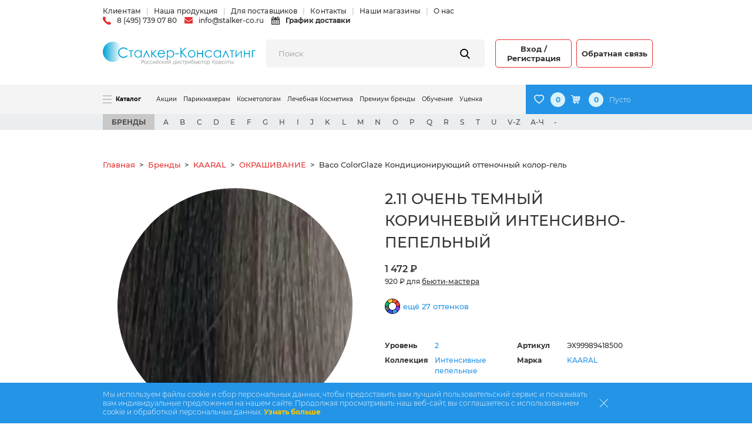

--- FILE ---
content_type: text/html; charset=UTF-8
request_url: https://stalker-co.ru/brands/2-11-ochen-temnyy-korichnevyy-intensivno-pepelnyy.html
body_size: 61735
content:
<!DOCTYPE html>
<html lang="ru" class="">

<head>
	
		<meta http-equiv="Content-Type" content="text/html; charset=UTF-8" />
<meta name="robots" content="index, follow" />
<meta name="keywords" content="2.11 Кондиционирующий оттеночный колор-гель для волос ColorGlaze Очень темный коричневый интенсивно-пепельный, 60 мл, купить 2.11 Кондиционирующий оттеночный колор-гель для волос ColorGlaze Очень темный коричневый интенсивно-пепельный, 60 мл, приобрести 2.11 Кондиционирующий оттеночный колор-гель для волос ColorGlaze Очень темный коричневый интенсивно-пепельный, 60 мл, 2.11 Кондиционирующий оттеночный колор-гель для волос ColorGlaze Очень темный коричневый интенсивно-пепельный, 60 мл в различных цветах, 2.11 Кондиционирующий оттеночный колор-гель для волос ColorGlaze Очень темный коричневый интенсивно-пепельный, 60 мл от дистрибьютора" />
<meta name="description" content="✅ Купите 2.11 Кондиционирующий оттеночный колор-гель для волос ColorGlaze Очень темный коричневый интенсивно-пепельный, 60 мл оптом со склада в интернет-магазине «Сталкер-консалтинг» ✅ Большой ассортимент косметики! ✅ Официальный дистрибьютор косметики в России." />
<link rel="canonical" href="https://stalker-co.ru/brands/2-11-ochen-temnyy-korichnevyy-intensivno-pepelnyy.html" />
<link href="/bitrix/js/ui/design-tokens/dist/ui.design-tokens.css?175095523126358" type="text/css"  rel="stylesheet" />
<link href="/bitrix/js/ui/fonts/opensans/ui.font.opensans.css?16825117722555" type="text/css"  rel="stylesheet" />
<link href="/bitrix/js/main/popup/dist/main.popup.bundle.css?175095536231694" type="text/css"  rel="stylesheet" />
<link href="/local/templates/.default/components/bitrix/catalog.element/.default/style.css?176596265411727" type="text/css"  rel="stylesheet" />
<link href="/local/templates/.default/components/bitrix/catalog.section/relative_color/style.css?1765962654429" type="text/css"  rel="stylesheet" />
<link href="/local/templates/.default/components/bitrix/catalog.item/color_item/style.css?17659626542474" type="text/css"  rel="stylesheet" />
<link href="/bitrix/components/bitrix/catalog.product.subscribe/templates/.default/style.css?15676980001816" type="text/css"  rel="stylesheet" />
<link href="/bitrix/components/bitrix/iblock.vote/templates/stars/style.css?15676980021019" type="text/css"  rel="stylesheet" />
<link href="/auth/auth.css?1750763984134" type="text/css"  data-template-style="true"  rel="stylesheet" />
<link href="/local/templates/.default/css/styles_1765962655.css?1765962657695790" type="text/css"  data-template-style="true"  rel="stylesheet" />
<link href="/local/templates/.default/components/bitrix/menu/top/style.css?1765962654581" type="text/css"  data-template-style="true"  rel="stylesheet" />
<link href="/local/templates/.default/components/bitrix/search.title/.default/style.css?1765962654275" type="text/css"  data-template-style="true"  rel="stylesheet" />
<link href="/local/components/metasharks/main.user.header/templates/.default/style.css?1765962654946" type="text/css"  data-template-style="true"  rel="stylesheet" />
<link href="/local/templates/.default/components/bitrix/sale.basket.basket.line/new-top-basket/style.css?17659626542217" type="text/css"  data-template-style="true"  rel="stylesheet" />
<link href="/local/templates/.default/components/bitrix/catalog.section.list/top_brands/style.css?1765962654407" type="text/css"  data-template-style="true"  rel="stylesheet" />
<link href="/local/templates/.default/components/bitrix/search.title/fixed/style.css?1765962654275" type="text/css"  data-template-style="true"  rel="stylesheet" />
<link href="/local/templates/.default/components/bitrix/sale.basket.basket.line/top-basket-fixed/style.css?176596265445" type="text/css"  data-template-style="true"  rel="stylesheet" />
<link href="/local/templates/.default/components/bitrix/search.title/mobile/style.css?1765962654275" type="text/css"  data-template-style="true"  rel="stylesheet" />
<link href="/local/templates/.default/components/bitrix/breadcrumb/breadcrumb/style.css?1765962654585" type="text/css"  data-template-style="true"  rel="stylesheet" />
<link href="/local/templates/.default/components/metasharks/cookie/stalker/style.css?176596265487" type="text/css"  data-template-style="true"  rel="stylesheet" />
<link href="/local/components/metasharks/smart.signup/templates/.default/style.css?1765962654739" type="text/css"  data-template-style="true"  rel="stylesheet" />
<link href="/local/templates/.default/components/bitrix/main.userconsent.request/.default/user_consent.css?17659626544361" type="text/css"  data-template-style="true"  rel="stylesheet" />
<link href="/local/templates/.default/components/bitrix/menu/footer/style.css?1765962654581" type="text/css"  data-template-style="true"  rel="stylesheet" />
<script>if(!window.BX)window.BX={};if(!window.BX.message)window.BX.message=function(mess){if(typeof mess==='object'){for(let i in mess) {BX.message[i]=mess[i];} return true;}};</script>
<script>(window.BX||top.BX).message({"JS_CORE_LOADING":"Загрузка...","JS_CORE_NO_DATA":"- Нет данных -","JS_CORE_WINDOW_CLOSE":"Закрыть","JS_CORE_WINDOW_EXPAND":"Развернуть","JS_CORE_WINDOW_NARROW":"Свернуть в окно","JS_CORE_WINDOW_SAVE":"Сохранить","JS_CORE_WINDOW_CANCEL":"Отменить","JS_CORE_WINDOW_CONTINUE":"Продолжить","JS_CORE_H":"ч","JS_CORE_M":"м","JS_CORE_S":"с","JSADM_AI_HIDE_EXTRA":"Скрыть лишние","JSADM_AI_ALL_NOTIF":"Показать все","JSADM_AUTH_REQ":"Требуется авторизация!","JS_CORE_WINDOW_AUTH":"Войти","JS_CORE_IMAGE_FULL":"Полный размер"});</script>

<script src="/bitrix/js/main/core/core.js?1755164220511455"></script>

<script>BX.Runtime.registerExtension({"name":"main.core","namespace":"BX","loaded":true});</script>
<script>BX.setJSList(["\/bitrix\/js\/main\/core\/core_ajax.js","\/bitrix\/js\/main\/core\/core_promise.js","\/bitrix\/js\/main\/polyfill\/promise\/js\/promise.js","\/bitrix\/js\/main\/loadext\/loadext.js","\/bitrix\/js\/main\/loadext\/extension.js","\/bitrix\/js\/main\/polyfill\/promise\/js\/promise.js","\/bitrix\/js\/main\/polyfill\/find\/js\/find.js","\/bitrix\/js\/main\/polyfill\/includes\/js\/includes.js","\/bitrix\/js\/main\/polyfill\/matches\/js\/matches.js","\/bitrix\/js\/ui\/polyfill\/closest\/js\/closest.js","\/bitrix\/js\/main\/polyfill\/fill\/main.polyfill.fill.js","\/bitrix\/js\/main\/polyfill\/find\/js\/find.js","\/bitrix\/js\/main\/polyfill\/matches\/js\/matches.js","\/bitrix\/js\/main\/polyfill\/core\/dist\/polyfill.bundle.js","\/bitrix\/js\/main\/core\/core.js","\/bitrix\/js\/main\/polyfill\/intersectionobserver\/js\/intersectionobserver.js","\/bitrix\/js\/main\/lazyload\/dist\/lazyload.bundle.js","\/bitrix\/js\/main\/polyfill\/core\/dist\/polyfill.bundle.js","\/bitrix\/js\/main\/parambag\/dist\/parambag.bundle.js"]);
</script>
<script>BX.Runtime.registerExtension({"name":"pull.protobuf","namespace":"BX","loaded":true});</script>
<script>BX.Runtime.registerExtension({"name":"rest.client","namespace":"window","loaded":true});</script>
<script>(window.BX||top.BX).message({"pull_server_enabled":"N","pull_config_timestamp":0,"shared_worker_allowed":"Y","pull_guest_mode":"N","pull_guest_user_id":0,"pull_worker_mtime":1750955178});(window.BX||top.BX).message({"PULL_OLD_REVISION":"Для продолжения корректной работы с сайтом необходимо перезагрузить страницу."});</script>
<script>BX.Runtime.registerExtension({"name":"pull.client","namespace":"BX","loaded":true});</script>
<script>BX.Runtime.registerExtension({"name":"pull","namespace":"window","loaded":true});</script>
<script>BX.Runtime.registerExtension({"name":"jquery2","namespace":"window","loaded":true});</script>
<script>BX.Runtime.registerExtension({"name":"fx","namespace":"window","loaded":true});</script>
<script>BX.Runtime.registerExtension({"name":"cart","namespace":"window","loaded":true});</script>
<script type="extension/settings" data-extension="currency.currency-core">{"region":"ru"}</script>
<script>BX.Runtime.registerExtension({"name":"currency.currency-core","namespace":"BX.Currency","loaded":true});</script>
<script>BX.Runtime.registerExtension({"name":"currency","namespace":"window","loaded":true});</script>
<script>BX.Runtime.registerExtension({"name":"ui.design-tokens","namespace":"window","loaded":true});</script>
<script>BX.Runtime.registerExtension({"name":"ui.fonts.opensans","namespace":"window","loaded":true});</script>
<script>BX.Runtime.registerExtension({"name":"main.popup","namespace":"BX.Main","loaded":true});</script>
<script>BX.Runtime.registerExtension({"name":"popup","namespace":"window","loaded":true});</script>
<script>BX.Runtime.registerExtension({"name":"masked_input","namespace":"window","loaded":true});</script>
<script>(window.BX||top.BX).message({"phone_auth_resend":"Вы сможете отправить код повторно через #INTERVAL# сек.","phone_auth_resend_link":"Отправить код повторно"});</script>
<script>BX.Runtime.registerExtension({"name":"phone_auth","namespace":"window","loaded":true});</script>
<script>(window.BX||top.BX).message({"MAIN_USER_CONSENT_REQUEST_TITLE":"Согласие пользователя","MAIN_USER_CONSENT_REQUEST_BTN_ACCEPT":"Принимаю","MAIN_USER_CONSENT_REQUEST_BTN_REJECT":"Не принимаю","MAIN_USER_CONSENT_REQUEST_LOADING":"Загрузка..","MAIN_USER_CONSENT_REQUEST_ERR_TEXT_LOAD":"Не удалось загрузить текст соглашения.","MAIN_USER_CONSENT_REQUEST_URL_CONFIRM":"Ознакомьтесь с текстом по ссылке"});</script>
<script>BX.Runtime.registerExtension({"name":"main_user_consent","namespace":"window","loaded":true});</script>
<script>(window.BX||top.BX).message({"LANGUAGE_ID":"ru","FORMAT_DATE":"DD.MM.YYYY","FORMAT_DATETIME":"DD.MM.YYYY HH:MI:SS","COOKIE_PREFIX":"BITRIX_SM","SERVER_TZ_OFFSET":"10800","UTF_MODE":"Y","SITE_ID":"s1","SITE_DIR":"\/","USER_ID":"","SERVER_TIME":1766054515,"USER_TZ_OFFSET":0,"USER_TZ_AUTO":"Y","bitrix_sessid":"3b4bb76f75926cbd060d7e1d141ebe35"});</script>


<script src="/bitrix/js/pull/protobuf/protobuf.js?1682409866274055"></script>
<script src="/bitrix/js/pull/protobuf/model.js?168240986670928"></script>
<script src="/bitrix/js/rest/client/rest.client.js?168251111917414"></script>
<script src="/bitrix/js/pull/client/pull.client.js?175095517983861"></script>
<script src="/bitrix/js/main/jquery/jquery-2.2.4.min.js?168251178785578"></script>
<script src="/bitrix/js/main/core/core_fx.js?156769801116888"></script>
<script src="/bitrix/js/currency/currency-core/dist/currency-core.bundle.js?17509550888800"></script>
<script src="/bitrix/js/currency/core_currency.js?17509550881181"></script>
<script src="/bitrix/js/main/popup/dist/main.popup.bundle.js?1762312735119952"></script>
<script src="https://api-maps.yandex.ru/2.1/?lang=ru_RU"></script>
<script src="/bitrix/js/main/cphttprequest.js?15676980086104"></script>
<script src="/bitrix/js/main/masked_input.js?156769801115294"></script>
<script src="/bitrix/js/main/core/core_phone_auth.js?15676980112093"></script>
<script>
					(function () {
						"use strict";

						var counter = function ()
						{
							var cookie = (function (name) {
								var parts = ("; " + document.cookie).split("; " + name + "=");
								if (parts.length == 2) {
									try {return JSON.parse(decodeURIComponent(parts.pop().split(";").shift()));}
									catch (e) {}
								}
							})("BITRIX_CONVERSION_CONTEXT_s1");

							if (cookie && cookie.EXPIRE >= BX.message("SERVER_TIME"))
								return;

							var request = new XMLHttpRequest();
							request.open("POST", "/bitrix/tools/conversion/ajax_counter.php", true);
							request.setRequestHeader("Content-type", "application/x-www-form-urlencoded");
							request.send(
								"SITE_ID="+encodeURIComponent("s1")+
								"&sessid="+encodeURIComponent(BX.bitrix_sessid())+
								"&HTTP_REFERER="+encodeURIComponent(document.referrer)
							);
						};

						if (window.frameRequestStart === true)
							BX.addCustomEvent("onFrameDataReceived", counter);
						else
							BX.ready(counter);
					})();
				</script>
<script src="https://api-maps.yandex.ru/2.1/?lang=ru_RU" defer async></script>
<script>var ajaxMessages = {wait:"Загрузка..."}</script>
<script id="mlk_delivery-order-params" data-params='{"name":"0","surname":"0"}'></script>



<script src="/local/templates/.default/js/bootstrap.bundle.min.js?176596265567742"></script>
<script src="/local/templates/.default/js/jquery.scrollbar.min.js?176596265512248"></script>
<script src="/local/templates/.default/js/ion.rangeSlider.min.js?176596265541127"></script>
<script src="/local/templates/.default/libs/magnificPopup/jquery.magnific-popup.min.js?176596265520216"></script>
<script src="/local/templates/.default/js/parallax.min.js?17659626556868"></script>
<script src="/local/templates/.default/js/jquery.inputmask.min.js?1765962655112504"></script>
<script src="/local/templates/.default/js/slick.min.js?176596265543881"></script>
<script src="/local/templates/.default/js/select2.min.js?176596265579212"></script>
<script src="/local/templates/.default/js/swiper.min.js?1765962655127894"></script>
<script src="/local/templates/.default/js/easyzoom.js?17659626555063"></script>
<script src="/local/templates/.default/js/scripts.js?176596265563164"></script>
<script src="/local/templates/.default/js/catalog.js?17659626555956"></script>
<script src="/local/templates/.default/js/basket.js?176596265518537"></script>
<script src="/local/templates/.default/js/parsley.min.js?176596265542627"></script>
<script src="/local/templates/.default/js/i18n/ru.js?17659626551710"></script>
<script src="/local/templates/.default/js/custom.js?17659626551733"></script>
<script src="/local/templates/.default/js/custom_loader.js?17659626551571"></script>
<script src="/local/templates/.default/js/fresco.min.js?176596265573350"></script>
<script src="/auth/auth.js?17507639842809"></script>
<script src="/local/components/bitrix/search.title/script.js?176596265410542"></script>
<script src="/local/templates/.default/components/bitrix/search.title/.default/script.js?17659626549042"></script>
<script src="/local/templates/.default/components/bitrix/sale.basket.basket.line/new-top-basket/script.js?17659626546658"></script>
<script src="/local/js/cart/cart.js?17659626541515"></script>
<script src="/local/templates/.default/components/bitrix/search.title/fixed/script.js?17659626549042"></script>
<script src="/local/templates/.default/components/bitrix/sale.basket.basket.line/top-basket-fixed/script.js?17659626541042"></script>
<script src="/local/templates/.default/components/bitrix/search.title/mobile/script.js?17659626548734"></script>
<script src="/local/templates/.default/components/metasharks/cookie/stalker/script.js?1765962654376"></script>
<script src="/local/components/metasharks/smart.signup/templates/.default/script.js?176596265416439"></script>
<script src="/local/templates/.default/components/bitrix/main.userconsent.request/.default/user_consent.js?176596265412124"></script>
<script src="/local/templates/.default/components/bitrix/catalog.element/.default/script.js?1765962654189207"></script>
<script src="/local/templates/.default/components/bitrix/catalog.element/.default/additional_script.js?1765962654630"></script>
<script src="/local/templates/.default/components/bitrix/catalog.section/relative_color/script.js?1765962654414"></script>
<script src="/local/templates/.default/components/bitrix/catalog.item/color_item/script.js?176596265471776"></script>
<script src="/bitrix/components/bitrix/catalog.product.subscribe/templates/.default/script.js?156769800017434"></script>
<script src="/bitrix/components/bitrix/iblock.vote/templates/stars/script.js?15676980026279"></script>

	<meta property="og:image" content="#">
	<meta http-equiv="X-UA-Compatible" content="IE=edge">
	<meta name="viewport" content="width=device-width, initial-scale=1, maximum-scale=1, user-scalable=no">
	<meta name="theme-color" content="#000">
	<meta name="facebook-domain-verification" content="wm6xyxxttgucu24g84g01fxqjkaz5s" />
	<link rel="icon" href="/favicon.ico">
	<title>2.11 Кондиционирующий оттеночный колор-гель для волос ColorGlaze Очень темный коричневый интенсивно-пепельный, 60 мл - купить оптом с доставкой</title>
	<script>
		var $initialIndex = null;
	</script>
	<script>
		if (window.performance.getEntriesByType('navigation')[0].type === "back_forward") {
			window.location.reload();
		}
	</script>
	
			<!-- Yandex.Metrika counter -->
		<script type="text/javascript" data-skip-moving=true>
			(function(m, e, t, r, i, k, a) {
				m[i] = m[i] || function() {
					(m[i].a = m[i].a || []).push(arguments)
				};
				m[i].l = 1 * new Date();
				for (var j = 0; j < document.scripts.length; j++) {
					if (document.scripts[j].src === r) {
						return;
					}
				}
				k = e.createElement(t), a = e.getElementsByTagName(t)[0], k.async = 1, k.src = r, a.parentNode.insertBefore(k, a)
			})
			(window, document, "script", "https://mc.yandex.ru/metrika/tag.js", "ym");

			ym(35799825, "init", {
				clickmap: true,
				trackLinks: true,
				accurateTrackBounce: true,
				webvisor: true,
				ecommerce: "dataLayer"
			});
		</script>
		<noscript>
			<div><img src="https://mc.yandex.ru/watch/35799825" style="; left:-9999px;" alt="" /></div>
		</noscript>
		<!-- /Yandex.Metrika counter -->

		<script data-skip-moving=true>
			mindbox = window.mindbox || function() {
				mindbox.queue.push(arguments);
			};
			mindbox.queue = mindbox.queue || [];
			mindbox('create', {
				firebaseMessagingSenderId: "192832861940"
			});
			mindbox("webpush.create");
		</script>
		<script data-skip-moving=true src="https://api.mindbox.ru/scripts/v1/tracker.js" async></script>
	</head>

<body class="">
	<!-- Google Tag Manager (noscript) -->
	<noscript><iframe src="https://www.googletagmanager.com/ns.html?id=GTM-WKM9MVQ" height="0" width="0" style="display:none;visibility:hidden"></iframe></noscript>
	<!-- End Google Tag Manager (noscript) -->
	<!--<script src="//cdn.diginetica.net/2093/client.js?ts=--><!--" defer async></script>-->

	
	<!-- при поиске добавляется микроразметка -->
		<!-- ./при поиске добавляется микроразметка -->


	<div id="page">
		
		
		<div id="panel">
					</div>
		<header class="site-header">
			<div class="container">
				<div class="header-top">
					
<ul class="header-top-nav">

			<li><a href="/clients/">Клиентам</a></li>
		
			<li class="current-menu-item"><a href="/brands/" class="selected"> Наша продукция</a></li>
		
			<li><a href="/forsuppliers/">Для поставщиков</a></li>
		
			<li><a href="/contacts/">Контакты</a></li>
		
			<li><a href="/shops/">Наши магазины</a></li>
		
			<li><a href="/about/">О нас</a></li>
		

</ul>
					<div class="right-side">
												<a class="contact-item" href="tel:84957390780"><i class="base-icon-phone"></i><span>8 (495) 739 07 80</span></a>
						<a class="contact-item" href="mailto:info@stalker-co.ru"><i class="base-icon-mail"></i><span>info@stalker-co.ru</span></a>
						<a class="contact-item strong" href="/delivery/">
							<i class="base-icon-calendar"></i><span>График доставки</span></a>
					</div>
				</div>
				<div class="header-wrap">
					<div class="site-logo"><a href="/"><img src="/local/templates/.default/images/logo.svg" alt="Сталкер-Консалтинг"></a></div>
					<div class="search-block">
						<div id="title-search">
    <form action="/catalog/">
        <div class="search-form">
            <input class="input" id="title-search-input" type="text" name="q" value="" maxlength="50" autocomplete="off" placeholder="Поиск">
            <button class="submit base-icon-search" type="submit" value="Поиск"></button>
        </div>
    </form>
</div>
<script>
    BX.ready(function(){
        new JStalkerTitleSearch({
            'AJAX_PAGE' : '/brands/2-11-ochen-temnyy-korichnevyy-intensivno-pepelnyy.html',
            'CONTAINER_ID': 'title-search',
            'INPUT_ID': 'title-search-input',
            'MIN_QUERY_LEN': 2,
            'QUERY_PARAM_NAME' : 'q'
        });
    });
</script>					</div>
					<div class="button-block">
						
    <a class="button-style1 auth-link" href="#">Вход / Регистрация</a>
                <a class="button-style1" href="/support/">Обратная связь</a>
    					</div>
				</div>
			</div>

			<div class="navigations-wrap">
				<div class="container">
					<nav class="navigation">
						<ul class="menu">
							<li class="menu-item-has-children special with-burger">
								<div class="nav-butter"><span></span><span></span><span></span></div>
								<a href="/catalog/">Каталог</a>
								
<ul class="sub-menu" >
	<li><a href="/catalog/">Все товары</a></li>			<li><a href="/catalog/uhod-za-volosami/">Уход за волосами</a></li>
	
			<li><a href="/catalog/professionalnaya-kosmetologiya/">Профессиональная Косметология</a></li>
	
			<li><a href="/catalog/nabory/">Наборы</a></li>
	
			<li><a href="/catalog/hairdressing-tools/">Парикмахерские инструменты</a></li>
	
			<li><a href="/catalog/accessories/">Аксессуары для салонов красоты</a></li>
	
			<li><a href="/catalog/barbershop-cosmetics/">Косметика для барбершопов</a></li>
	
			<li><a href="/catalog/cosmetics-for-face-skin/">Косметика для кожи лица и тела</a></li>
	
			<li><a href="/catalog/Antiseptiki/">Антисептики</a></li>
	
			<li><a href="/catalog/vitamini%20i%20badi/">Витамины и бады</a></li>
	
			<li><a href="/catalog/dlya-doma/">Для дома</a></li>
	
			<li><a href="/catalog/dlya-mugchin/">Для мужчин</a></li>
	
			<li><a href="/catalog/knigi/">Книги</a></li>
	
			<li><a href="/catalog/manikyur/">Лечебная Косметика</a></li>
	
			<li><a href="/catalog/mat-i-%20ditya/">Мать и дитя</a></li>
	
			<li><a href="/catalog/b-well/">Медтехника</a></li>
	
			<li><a href="/catalog/podarochnay-upakovka/">Подарочная упаковка</a></li>
	
			<li><a href="/catalog/oral-care/">Уход за полостью рта</a></li>
	
</ul>
							</li>

							            
                    <li >
                <a href="/stock/?marka=reset&usergroup=reset">Акции</a>
            </li>
                    
                    <li >
                <a href="/hairdresser/">Парикмахерам</a>
            </li>
                    
                    <li >
                <a href="/kosmetologam/">Косметологам</a>
            </li>
                    
                    <li >
                <a href="/masteram-manikyura/">Лечебная Косметика</a>
            </li>
                    
                    <li >
                <a href="/premuim-brands/">Премиум бренды</a>
            </li>
                    
                    <li >
                <a href="/education/">Обучение</a>
            </li>
                    
                    <li >
                <a href="/catalog/utsenennye-tovary/filter/reduced_goods-is-y/apply/">Уценка</a>
            </li>
            						</ul>
					</nav>

					<div id="js_main_header_basket_list" class="js_header_basket_block minicart">
						    <script>
        BX.Currency.setCurrencyFormat('RUB', {'CURRENCY':'RUB','LID':'ru','FORMAT_STRING':'# ₽','FULL_NAME':'Рубль','DEC_POINT':'.','THOUSANDS_SEP':' ','DECIMALS':'2','THOUSANDS_VARIANT':'S','HIDE_ZERO':'Y','CREATED_BY':'','DATE_CREATE':'2019-03-25 08:56:53','MODIFIED_BY':'22','TIMESTAMP_X':'2019-09-04 17:32:16','TEMPLATE':{'SINGLE':'# ₽','PARTS':['#',' ₽'],'VALUE_INDEX':'0'}});
    </script>
    <script>
    var bx_basketFKauiI = new BitrixSmallCart;
</script>

<div id="bx_basketFKauiI" class="minicart__wrapper minicart"><!--'start_frame_cache_bx_basketFKauiI'-->

<div class="content">
    <button class="user"><i class="base-icon-user"></i></button>

    <div class="button-block__referal-link-mobile">
        <a href="/personal/referal/">
            <svg width="22" height="22" viewBox="0 0 22 22" fill="none" xmlns="http://www.w3.org/2000/svg">
                <g clip-path="url(#clip0_21468_56410)">
                    <path d="M3.42309 2.44531C3.16377 2.44531 2.91507 2.54833 2.7317 2.7317C2.54833 2.91507 2.44531 3.16377 2.44531 3.42309V7.3342H7.3342V2.44531H3.42309ZM6.11198 6.11198H3.66753V3.66753H6.11198V6.11198Z" fill="#DAF2F9"/>
                    <path d="M2.44531 18.5791C2.44531 18.8384 2.54833 19.0871 2.7317 19.2705C2.91507 19.4538 3.16377 19.5569 3.42309 19.5569H7.3342V14.668H2.44531V18.5791ZM3.66753 15.8902H6.11198V18.3346H3.66753V15.8902Z" fill="#DAF2F9"/>
                    <path d="M14.6641 19.5569H18.5752C18.8345 19.5569 19.0832 19.4538 19.2666 19.2705C19.4499 19.0871 19.553 18.8384 19.553 18.5791V14.668H14.6641V19.5569ZM15.8863 15.8902H18.3307V18.3346H15.8863V15.8902Z" fill="#DAF2F9"/>
                    <path d="M18.5752 2.44531H14.6641V7.3342H19.553V3.42309C19.553 3.16377 19.4499 2.91507 19.2666 2.7317C19.0832 2.54833 18.8345 2.44531 18.5752 2.44531ZM18.3307 6.11198H15.8863V3.66753H18.3307V6.11198Z" fill="#DAF2F9"/>
                    <path d="M12.2218 6.11285V4.89062H9.77734V7.33507H10.9996V6.11285H12.2218Z" fill="#DAF2F9"/>
                    <path d="M8.55425 7.33203H7.33203V8.55425H8.55425V7.33203Z" fill="#DAF2F9"/>
                    <path d="M10.9991 8.55469H8.55469V9.77691H10.9991V8.55469Z" fill="#DAF2F9"/>
                    <path d="M12.2214 3.66753V4.88976H13.4436V2.44531H8.55469V4.88976H9.77691V3.66753H12.2214Z" fill="#DAF2F9"/>
                    <path d="M3.66753 8.55469H2.44531V10.9991H3.66753V8.55469Z" fill="#DAF2F9"/>
                    <path d="M7.3342 9.77691V10.9991H6.11198V8.55469H4.88976V10.9991H3.66753V12.2214H2.44531V13.4436H4.88976V12.2214H6.11198V13.4436H7.3342V12.2214H8.55642V9.77691H7.3342Z" fill="#DAF2F9"/>
                    <path d="M12.2222 9.77604H13.4444V10.9983H14.6667V9.77604H15.8889V8.55382H13.4444V6.10938H12.2222V7.3316H11V8.55382H12.2222V9.77604Z" fill="#DAF2F9"/>
                    <path d="M10.9991 18.3316H8.55469V19.5538H13.4436V18.3316H12.2214V17.1094H10.9991V18.3316Z" fill="#DAF2F9"/>
                    <path d="M13.444 12.2218V10.9996H12.2218V9.77734H10.9996V10.9996H9.77734V12.2218H10.9996V13.444H12.2218V12.2218H13.444Z" fill="#DAF2F9"/>
                    <path d="M19.5543 12.2227H18.332V13.4449H19.5543V12.2227Z" fill="#DAF2F9"/>
                    <path d="M17.112 12.2227H13.4453V13.4449H17.112V12.2227Z" fill="#DAF2F9"/>
                    <path d="M18.3312 8.55469H17.1089V9.77691H15.8867V10.9991H17.1089V12.2214H18.3312V10.9991H19.5534V9.77691H18.3312V8.55469Z" fill="#DAF2F9"/>
                    <path d="M13.4449 13.4453H12.2227V17.112H13.4449V13.4453Z" fill="#DAF2F9"/>
                    <path d="M8.55469 17.1115H9.77691V15.8893H10.9991V14.6671H9.77691V12.2227H8.55469V17.1115Z" fill="#DAF2F9"/>
                </g>
                <defs>
                    <clipPath id="clip0_21468_56410">
                        <rect width="22" height="22" fill="white"/>
                    </clipPath>
                </defs>
            </svg>

        </a>
    </div>

    <a class="link link--favorite" href="/personal/wish/">
        <div class="favorites"><i class="icon-favorit"></i></div>
        <div class="fav-counter positions">0</div>
    </a>

            <a class="link" href="/personal/cart/">
            <i class="base-icon-cart"></i>
            <div class="positions num 1">0</div>
            <div class="inner cart_label" data-price="0">
                                    <div class="total total_formated">Пусто</div>
                            </div>
        </a>
    
    </div><script type="text/javascript">
	bx_basketFKauiI.items		   = [];
	bx_basketFKauiI.result		   = {"TOTAL_PRICE":"0 ₽","TOTAL_PRICE_RAW":0,"NUM_PRODUCTS":0,"CATEGORIES":[],"ITEMS":[],"ERROR_MESSAGE":"Ваша корзина пуста","DISABLE_USE_BASKET":false,"PATH_TO_ORDER":"\/personal\/cart\/","NUM_WISH_PRODUCTS":0};
	bx_basketFKauiI.setItems();
</script>

<!--'end_frame_cache_bx_basketFKauiI'--></div>

    <script type="text/javascript">
        bx_basketFKauiI.siteId = 's1';
        bx_basketFKauiI.cartId = 'bx_basketFKauiI';
        bx_basketFKauiI.ajaxPath = '/local/components/bitrix/sale.basket.basket.line/ajax.php';
        bx_basketFKauiI.templateName = 'new-top-basket';
        bx_basketFKauiI.arParams = {"PATH_TO_BASKET":"\/personal\/cart\/","PATH_TO_FAVORITES":"\/personal\/wish\/","PATH_TO_PERSONAL":"\/personal\/private\/","SHOW_PERSONAL_LINK":"N","SHOW_NUM_PRODUCTS":"Y","SHOW_TOTAL_PRICE":"Y","SHOW_PRODUCTS":"N","POSITION_FIXED":"N","SHOW_AUTHOR":"Y","PATH_TO_REGISTER":"\/login\/","PATH_TO_PROFILE":"\/personal\/private\/","COMPONENT_TEMPLATE":"new-top-basket","PATH_TO_ORDER":"\/personal\/order\/make\/","SHOW_EMPTY_VALUES":"Y","PATH_TO_AUTHORIZE":"\/login\/","SHOW_REGISTRATION":"Y","HIDE_ON_BASKET_PAGES":"N","MOBILE":"N","CUSTOM_SITE_ID":"s1","CURRENT_URL":"\/brands\/2-11-ochen-temnyy-korichnevyy-intensivno-pepelnyy.html","CACHE_TYPE":"A","SHOW_DELAY":"Y","SHOW_NOTAVAIL":"Y","SHOW_IMAGE":"Y","SHOW_PRICE":"Y","SHOW_SUMMARY":"Y","POSITION_VERTICAL":"top","POSITION_HORIZONTAL":"right","MAX_IMAGE_SIZE":70,"AJAX":"N","~PATH_TO_BASKET":"\/personal\/cart\/","~PATH_TO_FAVORITES":"\/personal\/wish\/","~PATH_TO_PERSONAL":"\/personal\/private\/","~SHOW_PERSONAL_LINK":"N","~SHOW_NUM_PRODUCTS":"Y","~SHOW_TOTAL_PRICE":"Y","~SHOW_PRODUCTS":"N","~POSITION_FIXED":"N","~SHOW_AUTHOR":"Y","~PATH_TO_REGISTER":"\/login\/","~PATH_TO_PROFILE":"\/personal\/private\/","~COMPONENT_TEMPLATE":"new-top-basket","~PATH_TO_ORDER":"\/personal\/order\/make\/","~SHOW_EMPTY_VALUES":"Y","~PATH_TO_AUTHORIZE":"\/login\/","~SHOW_REGISTRATION":"Y","~HIDE_ON_BASKET_PAGES":"N","~MOBILE":"N","~CUSTOM_SITE_ID":"s1","~CURRENT_URL":"\/brands\/2-11-ochen-temnyy-korichnevyy-intensivno-pepelnyy.html","~CACHE_TYPE":"A","~SHOW_DELAY":"Y","~SHOW_NOTAVAIL":"Y","~SHOW_IMAGE":"Y","~SHOW_PRICE":"Y","~SHOW_SUMMARY":"Y","~POSITION_VERTICAL":"top","~POSITION_HORIZONTAL":"right","~MAX_IMAGE_SIZE":70,"~AJAX":"N","cartId":"bx_basketFKauiI"};
        bx_basketFKauiI.closeMessage = 'Скрыть';
        bx_basketFKauiI.items = [];
        bx_basketFKauiI.result = {"TOTAL_PRICE":"0 ₽","TOTAL_PRICE_RAW":0,"NUM_PRODUCTS":0,"CATEGORIES":[],"ITEMS":[],"ERROR_MESSAGE":"Ваша корзина пуста","DISABLE_USE_BASKET":false,"PATH_TO_ORDER":"\/personal\/cart\/","NUM_WISH_PRODUCTS":0};
        bx_basketFKauiI.openMessage = 'Раскрыть';
        bx_basketFKauiI.is_refresh = 'Y';
        bx_basketFKauiI.activate();
    </script>
					</div>

					    <div class="brand-navigation">
                    <a class="label" href="/brands/">Бренды</a>
        
        <div class="swiper-container desktop">
            <div class="swiper-wrapper">
                                    <div class="swiper-slide">
                        <a class="brand-navigation__link" href="/brands/#brands-A">A</a>
                    </div>
                                    <div class="swiper-slide">
                        <a class="brand-navigation__link" href="/brands/#brands-B">B</a>
                    </div>
                                    <div class="swiper-slide">
                        <a class="brand-navigation__link" href="/brands/#brands-C">C</a>
                    </div>
                                    <div class="swiper-slide">
                        <a class="brand-navigation__link" href="/brands/#brands-D">D</a>
                    </div>
                                    <div class="swiper-slide">
                        <a class="brand-navigation__link" href="/brands/#brands-E">E</a>
                    </div>
                                    <div class="swiper-slide">
                        <a class="brand-navigation__link" href="/brands/#brands-F">F</a>
                    </div>
                                    <div class="swiper-slide">
                        <a class="brand-navigation__link" href="/brands/#brands-G">G</a>
                    </div>
                                    <div class="swiper-slide">
                        <a class="brand-navigation__link" href="/brands/#brands-H">H</a>
                    </div>
                                    <div class="swiper-slide">
                        <a class="brand-navigation__link" href="/brands/#brands-I">I</a>
                    </div>
                                    <div class="swiper-slide">
                        <a class="brand-navigation__link" href="/brands/#brands-J">J</a>
                    </div>
                                    <div class="swiper-slide">
                        <a class="brand-navigation__link" href="/brands/#brands-K">K</a>
                    </div>
                                    <div class="swiper-slide">
                        <a class="brand-navigation__link" href="/brands/#brands-L">L</a>
                    </div>
                                    <div class="swiper-slide">
                        <a class="brand-navigation__link" href="/brands/#brands-M">M</a>
                    </div>
                                    <div class="swiper-slide">
                        <a class="brand-navigation__link" href="/brands/#brands-N">N</a>
                    </div>
                                    <div class="swiper-slide">
                        <a class="brand-navigation__link" href="/brands/#brands-O">O</a>
                    </div>
                                    <div class="swiper-slide">
                        <a class="brand-navigation__link" href="/brands/#brands-P">P</a>
                    </div>
                                    <div class="swiper-slide">
                        <a class="brand-navigation__link" href="/brands/#brands-Q">Q</a>
                    </div>
                                    <div class="swiper-slide">
                        <a class="brand-navigation__link" href="/brands/#brands-R">R</a>
                    </div>
                                    <div class="swiper-slide">
                        <a class="brand-navigation__link" href="/brands/#brands-S">S</a>
                    </div>
                                    <div class="swiper-slide">
                        <a class="brand-navigation__link" href="/brands/#brands-T">T</a>
                    </div>
                                    <div class="swiper-slide">
                        <a class="brand-navigation__link" href="/brands/#brands-U">U</a>
                    </div>
                
                                    <div class="swiper-slide no-letter-space">
                        <a class="brand-navigation__link" href="/brands/#brands-V">V-Z</a>
                    </div>
                                    <div class="swiper-slide no-letter-space">
                        <a class="brand-navigation__link" href="/brands/#brands-А">А-Ч</a>
                    </div>
                                    <div class="swiper-slide no-letter-space">
                        <a class="brand-navigation__link" href="/brands/#brands-0">-</a>
                    </div>
                            </div>
        </div>
    </div>
				</div>
			</div>
		</header>

		<div class="site-header site-header--fixed">
			<div class="container">
				<div class="header-wrap">
					<div class="site-logo">
						<a href="/">
							<img src="/local/templates/.default/images/logo-fixed.svg" width="36" height="36" alt="Сталкер-Консалтинг">
						</a>
					</div>
					<div class="menu-toggle">
						<div class="nav-butter">
							<span></span>
							<span></span>
							<span></span>
						</div>
					</div>
					<div class="search-block">
						<div id="title-search" class="search-block">
    <form action="/catalog/">
        <div class="search-form">
            <input class="input" id="title-search-input" type="text" name="q" value="" maxlength="50" autocomplete="off" placeholder="Поиск">
			<button class="submit base-icon-search" type="submit" value="Поиск"></button>
        </div>
    </form>
</div>
<script>
    BX.ready(function(){
        new JStalkerTitleSearch({
            'AJAX_PAGE' : '/brands/2-11-ochen-temnyy-korichnevyy-intensivno-pepelnyy.html',
            'CONTAINER_ID': 'title-search',
            'INPUT_ID': 'title-search-input',
            'MIN_QUERY_LEN': 2,
            'QUERY_PARAM_NAME' : 'q'
        });
    });
</script>
					</div>
					
    <a class="button-style1 auth-link" href="#">Вход / Регистрация</a>
                <a class="button-style1" href="/support/">Обратная связь</a>
    					<div id="js_main_header_basket_list_fixed" class="js_header_basket_block minicart">
						<script>
	BX.Currency.setCurrencyFormat('RUB', {'CURRENCY':'RUB','LID':'ru','FORMAT_STRING':'# ₽','FULL_NAME':'Рубль','DEC_POINT':'.','THOUSANDS_SEP':' ','DECIMALS':'2','THOUSANDS_VARIANT':'S','HIDE_ZERO':'Y','CREATED_BY':'','DATE_CREATE':'2019-03-25 08:56:53','MODIFIED_BY':'22','TIMESTAMP_X':'2019-09-04 17:32:16','TEMPLATE':{'SINGLE':'# ₽','PARTS':['#',' ₽'],'VALUE_INDEX':'0'}});
	var bx_basketT0kNhm = new FixedBasket;
</script>
<div id="bx_basketT0kNhm" class="minicart__wrapper minicart">
        <div class="content">
        <button class="user"><i class="base-icon-user"></i></button>



        <a class="link link--favorite" href="/personal/wish/">
            <div class="favorites"><i class="icon-favorit"></i></div>
            <div class="fav-counter positions"></div>
        </a>

        <a class="link" href="/personal/cart/">
            <i class="base-icon-cart"></i>
            <div class="positions num">0</div>
            <div class="inner cart_label">
                                    <div class="total total_formated">Пусто</div>
                            </div>
            <a/>
    </div>

    </div>
<script type="text/javascript">
	bx_basketT0kNhm.cartId       = 'bx_basketT0kNhm';
	bx_basketT0kNhm.arResult     =  {"TOTAL_PRICE":"0 ₽","TOTAL_PRICE_RAW":0,"NUM_PRODUCTS":0,"CATEGORIES":[],"ITEMS":[],"ERROR_MESSAGE":"Ваша корзина пуста","DISABLE_USE_BASKET":false};
	bx_basketT0kNhm.activate();
</script>
					</div>
				</div>
			</div>
			<div class="site-header__bottom-nav">
				<div class="container">
					<div class="row">
						<div class="col-1">
							<div class="site-header__bottom-section"><a href="#">Разделы</a></div>
						</div>
						<div class="col-11">
							<ul class="site-header__bottom-list">
			<li class="site-header__bottom-item">
		<a href="/stock/?marka=reset&usergroup=reset" class="site-header__bottom-item-link">Акции</a>
	</li>
	
		<li class="site-header__bottom-item">
		<a href="/hairdresser/" class="site-header__bottom-item-link">Парикмахерам</a>
	</li>
	
		<li class="site-header__bottom-item">
		<a href="/kosmetologam/" class="site-header__bottom-item-link">Косметологам</a>
	</li>
	
		<li class="site-header__bottom-item">
		<a href="/masteram-manikyura/" class="site-header__bottom-item-link">Лечебная Косметика</a>
	</li>
	
		<li class="site-header__bottom-item">
		<a href="/premuim-brands/" class="site-header__bottom-item-link">Премиум бренды</a>
	</li>
	
		<li class="site-header__bottom-item">
		<a href="/education/" class="site-header__bottom-item-link">Обучение</a>
	</li>
	
		<li class="site-header__bottom-item">
		<a href="/catalog/utsenennye-tovary/filter/reduced_goods-is-y/apply/" class="site-header__bottom-item-link">Уценка</a>
	</li>
	
</ul>
						</div>
					</div>
					<div class="row">
						<div class="col-1">
							<div class="site-header__bottom-section"><a href="/catalog/">Каталог</a></div>
						</div>
						<div class="col-11">
							<ul class="site-header__bottom-list">
			<li class="site-header__bottom-item">
			<a class="site-header__bottom-item-link"
			   href="/catalog/">Все товары</a>
		</li>
			<li class="site-header__bottom-item">
		<a href="/catalog/uhod-za-volosami/" class="site-header__bottom-item-link">Уход за волосами</a>
	</li>
	
		<li class="site-header__bottom-item">
		<a href="/catalog/professionalnaya-kosmetologiya/" class="site-header__bottom-item-link">Профессиональная Косметология</a>
	</li>
	
		<li class="site-header__bottom-item">
		<a href="/catalog/nabory/" class="site-header__bottom-item-link">Наборы</a>
	</li>
	
		<li class="site-header__bottom-item">
		<a href="/catalog/hairdressing-tools/" class="site-header__bottom-item-link">Парикмахерские инструменты</a>
	</li>
	
		<li class="site-header__bottom-item">
		<a href="/catalog/accessories/" class="site-header__bottom-item-link">Аксессуары для салонов красоты</a>
	</li>
	
		<li class="site-header__bottom-item">
		<a href="/catalog/barbershop-cosmetics/" class="site-header__bottom-item-link">Косметика для барбершопов</a>
	</li>
	
		<li class="site-header__bottom-item">
		<a href="/catalog/cosmetics-for-face-skin/" class="site-header__bottom-item-link">Косметика для кожи лица и тела</a>
	</li>
	
		<li class="site-header__bottom-item">
		<a href="/catalog/Antiseptiki/" class="site-header__bottom-item-link">Антисептики</a>
	</li>
	
		<li class="site-header__bottom-item">
		<a href="/catalog/vitamini%20i%20badi/" class="site-header__bottom-item-link">Витамины и бады</a>
	</li>
	
		<li class="site-header__bottom-item">
		<a href="/catalog/dlya-doma/" class="site-header__bottom-item-link">Для дома</a>
	</li>
	
		<li class="site-header__bottom-item">
		<a href="/catalog/dlya-mugchin/" class="site-header__bottom-item-link">Для мужчин</a>
	</li>
	
		<li class="site-header__bottom-item">
		<a href="/catalog/knigi/" class="site-header__bottom-item-link">Книги</a>
	</li>
	
		<li class="site-header__bottom-item">
		<a href="/catalog/manikyur/" class="site-header__bottom-item-link">Лечебная Косметика</a>
	</li>
	
		<li class="site-header__bottom-item">
		<a href="/catalog/mat-i-%20ditya/" class="site-header__bottom-item-link">Мать и дитя</a>
	</li>
	
		<li class="site-header__bottom-item">
		<a href="/catalog/b-well/" class="site-header__bottom-item-link">Медтехника</a>
	</li>
	
		<li class="site-header__bottom-item">
		<a href="/catalog/podarochnay-upakovka/" class="site-header__bottom-item-link">Подарочная упаковка</a>
	</li>
	
		<li class="site-header__bottom-item">
		<a href="/catalog/oral-care/" class="site-header__bottom-item-link">Уход за полостью рта</a>
	</li>
	
</ul>
						</div>
					</div>
					    <div class="brand-navigation">
                    <a class="label" href="/brands/">Бренды</a>
        
        <div class="swiper-container desktop">
            <div class="swiper-wrapper">
                                    <div class="swiper-slide">
                        <a class="brand-navigation__link" href="/brands/#brands-A">A</a>
                    </div>
                                    <div class="swiper-slide">
                        <a class="brand-navigation__link" href="/brands/#brands-B">B</a>
                    </div>
                                    <div class="swiper-slide">
                        <a class="brand-navigation__link" href="/brands/#brands-C">C</a>
                    </div>
                                    <div class="swiper-slide">
                        <a class="brand-navigation__link" href="/brands/#brands-D">D</a>
                    </div>
                                    <div class="swiper-slide">
                        <a class="brand-navigation__link" href="/brands/#brands-E">E</a>
                    </div>
                                    <div class="swiper-slide">
                        <a class="brand-navigation__link" href="/brands/#brands-F">F</a>
                    </div>
                                    <div class="swiper-slide">
                        <a class="brand-navigation__link" href="/brands/#brands-G">G</a>
                    </div>
                                    <div class="swiper-slide">
                        <a class="brand-navigation__link" href="/brands/#brands-H">H</a>
                    </div>
                                    <div class="swiper-slide">
                        <a class="brand-navigation__link" href="/brands/#brands-I">I</a>
                    </div>
                                    <div class="swiper-slide">
                        <a class="brand-navigation__link" href="/brands/#brands-J">J</a>
                    </div>
                                    <div class="swiper-slide">
                        <a class="brand-navigation__link" href="/brands/#brands-K">K</a>
                    </div>
                                    <div class="swiper-slide">
                        <a class="brand-navigation__link" href="/brands/#brands-L">L</a>
                    </div>
                                    <div class="swiper-slide">
                        <a class="brand-navigation__link" href="/brands/#brands-M">M</a>
                    </div>
                                    <div class="swiper-slide">
                        <a class="brand-navigation__link" href="/brands/#brands-N">N</a>
                    </div>
                                    <div class="swiper-slide">
                        <a class="brand-navigation__link" href="/brands/#brands-O">O</a>
                    </div>
                                    <div class="swiper-slide">
                        <a class="brand-navigation__link" href="/brands/#brands-P">P</a>
                    </div>
                                    <div class="swiper-slide">
                        <a class="brand-navigation__link" href="/brands/#brands-Q">Q</a>
                    </div>
                                    <div class="swiper-slide">
                        <a class="brand-navigation__link" href="/brands/#brands-R">R</a>
                    </div>
                                    <div class="swiper-slide">
                        <a class="brand-navigation__link" href="/brands/#brands-S">S</a>
                    </div>
                                    <div class="swiper-slide">
                        <a class="brand-navigation__link" href="/brands/#brands-T">T</a>
                    </div>
                                    <div class="swiper-slide">
                        <a class="brand-navigation__link" href="/brands/#brands-U">U</a>
                    </div>
                
                                    <div class="swiper-slide no-letter-space">
                        <a class="brand-navigation__link" href="/brands/#brands-V">V-Z</a>
                    </div>
                                    <div class="swiper-slide no-letter-space">
                        <a class="brand-navigation__link" href="/brands/#brands-А">А-Ч</a>
                    </div>
                                    <div class="swiper-slide no-letter-space">
                        <a class="brand-navigation__link" href="/brands/#brands-0">-</a>
                    </div>
                            </div>
        </div>
    </div>
				</div>
			</div>
		</div>

		<div class="mobile-header mobile-header--fixed">
			<div class="mh-top">
				<div class="container pr-0">
					<div class="nav-butter"><span></span><span></span><span></span></div>
					<button class="mh-top__search-btn base-icon-search"></button>
					<div class="site-logo"><a href="/"><img src="/local/templates/.default/images/logo.svg" alt="Сталкер-Консалтинг" width="137" /></a></div>
					<div class="mh-user">
    <div class="mh-user__wrapper">
        <div class="container">
            <div class="mh-user__close"></div>
            <div class="mh-user__content-wrapper">
                                    <div class="mh-user__title">Личный кабинет</div>
                    <div class="buttons">
                        <a class="button-style1 auth-link" href="#">Вход / Регистрация</a>
                                                                            <a class="button-style1" href="/support/">Обратная связь</a>
                                            </div>
                            </div>
        </div>
    </div>
</div>
					<script>
    var bx_basketpCwjw4 = new BitrixSmallCart;
</script>

<div id="bx_basketpCwjw4" class="minicart__wrapper mh-minicart"><!--'start_frame_cache_bx_basketpCwjw4'-->

<div class="content">
    <button class="user"><i class="base-icon-user"></i></button>

    <div class="button-block__referal-link-mobile">
        <a href="/personal/referal/">
            <svg width="22" height="22" viewBox="0 0 22 22" fill="none" xmlns="http://www.w3.org/2000/svg">
                <g clip-path="url(#clip0_21468_56410)">
                    <path d="M3.42309 2.44531C3.16377 2.44531 2.91507 2.54833 2.7317 2.7317C2.54833 2.91507 2.44531 3.16377 2.44531 3.42309V7.3342H7.3342V2.44531H3.42309ZM6.11198 6.11198H3.66753V3.66753H6.11198V6.11198Z" fill="#DAF2F9"/>
                    <path d="M2.44531 18.5791C2.44531 18.8384 2.54833 19.0871 2.7317 19.2705C2.91507 19.4538 3.16377 19.5569 3.42309 19.5569H7.3342V14.668H2.44531V18.5791ZM3.66753 15.8902H6.11198V18.3346H3.66753V15.8902Z" fill="#DAF2F9"/>
                    <path d="M14.6641 19.5569H18.5752C18.8345 19.5569 19.0832 19.4538 19.2666 19.2705C19.4499 19.0871 19.553 18.8384 19.553 18.5791V14.668H14.6641V19.5569ZM15.8863 15.8902H18.3307V18.3346H15.8863V15.8902Z" fill="#DAF2F9"/>
                    <path d="M18.5752 2.44531H14.6641V7.3342H19.553V3.42309C19.553 3.16377 19.4499 2.91507 19.2666 2.7317C19.0832 2.54833 18.8345 2.44531 18.5752 2.44531ZM18.3307 6.11198H15.8863V3.66753H18.3307V6.11198Z" fill="#DAF2F9"/>
                    <path d="M12.2218 6.11285V4.89062H9.77734V7.33507H10.9996V6.11285H12.2218Z" fill="#DAF2F9"/>
                    <path d="M8.55425 7.33203H7.33203V8.55425H8.55425V7.33203Z" fill="#DAF2F9"/>
                    <path d="M10.9991 8.55469H8.55469V9.77691H10.9991V8.55469Z" fill="#DAF2F9"/>
                    <path d="M12.2214 3.66753V4.88976H13.4436V2.44531H8.55469V4.88976H9.77691V3.66753H12.2214Z" fill="#DAF2F9"/>
                    <path d="M3.66753 8.55469H2.44531V10.9991H3.66753V8.55469Z" fill="#DAF2F9"/>
                    <path d="M7.3342 9.77691V10.9991H6.11198V8.55469H4.88976V10.9991H3.66753V12.2214H2.44531V13.4436H4.88976V12.2214H6.11198V13.4436H7.3342V12.2214H8.55642V9.77691H7.3342Z" fill="#DAF2F9"/>
                    <path d="M12.2222 9.77604H13.4444V10.9983H14.6667V9.77604H15.8889V8.55382H13.4444V6.10938H12.2222V7.3316H11V8.55382H12.2222V9.77604Z" fill="#DAF2F9"/>
                    <path d="M10.9991 18.3316H8.55469V19.5538H13.4436V18.3316H12.2214V17.1094H10.9991V18.3316Z" fill="#DAF2F9"/>
                    <path d="M13.444 12.2218V10.9996H12.2218V9.77734H10.9996V10.9996H9.77734V12.2218H10.9996V13.444H12.2218V12.2218H13.444Z" fill="#DAF2F9"/>
                    <path d="M19.5543 12.2227H18.332V13.4449H19.5543V12.2227Z" fill="#DAF2F9"/>
                    <path d="M17.112 12.2227H13.4453V13.4449H17.112V12.2227Z" fill="#DAF2F9"/>
                    <path d="M18.3312 8.55469H17.1089V9.77691H15.8867V10.9991H17.1089V12.2214H18.3312V10.9991H19.5534V9.77691H18.3312V8.55469Z" fill="#DAF2F9"/>
                    <path d="M13.4449 13.4453H12.2227V17.112H13.4449V13.4453Z" fill="#DAF2F9"/>
                    <path d="M8.55469 17.1115H9.77691V15.8893H10.9991V14.6671H9.77691V12.2227H8.55469V17.1115Z" fill="#DAF2F9"/>
                </g>
                <defs>
                    <clipPath id="clip0_21468_56410">
                        <rect width="22" height="22" fill="white"/>
                    </clipPath>
                </defs>
            </svg>

        </a>
    </div>

    <a class="link link--favorite" href="/personal/wish/">
        <div class="favorites"><i class="icon-favorit"></i></div>
        <div class="fav-counter positions">0</div>
    </a>

            <a class="link" href="/personal/cart/">
            <i class="base-icon-cart"></i>
            <div class="positions num 1">0</div>
            <div class="inner cart_label" data-price="0">
                                    <div class="total total_formated">Пусто</div>
                            </div>
        </a>
    
    </div>
<!--'end_frame_cache_bx_basketpCwjw4'--></div>

				</div>
			</div>
						<div class="mh-search">
				<div class="container">
						<form action="/catalog/">
		<div class="mh-search__wrapper">
			<button class="mh-search__search-btn base-icon-search" type="submit" value=""></button>
			<input class="mh-search__input" id="title-search-input" type="text" name="q" value=""
				   placeholder="Поиск" autocomplete="off">
			<!--button.mh-search__close.base-icon-close-->
			<div class="mh-search__close"><span></span><span></span></div>
		</div>
	</form>
				</div>
			</div>
			<div class="mh-side">
				<div class="wrap">
					<nav class="mh-navigation">
						<div class="container">
							<ul class="menu">
								<li class="menu-item-has-children special active">
									<a href="/catalog/">Каталог<i class="base-icon-next"></i></a>
									
<ul class="sub-menu" style="display:block;">
	<li><a href="/catalog/">Все товары</a></li>			<li><a href="/catalog/uhod-za-volosami/">Уход за волосами</a></li>
	
			<li><a href="/catalog/professionalnaya-kosmetologiya/">Профессиональная Косметология</a></li>
	
			<li><a href="/catalog/nabory/">Наборы</a></li>
	
			<li><a href="/catalog/hairdressing-tools/">Парикмахерские инструменты</a></li>
	
			<li><a href="/catalog/accessories/">Аксессуары для салонов красоты</a></li>
	
			<li><a href="/catalog/barbershop-cosmetics/">Косметика для барбершопов</a></li>
	
			<li><a href="/catalog/cosmetics-for-face-skin/">Косметика для кожи лица и тела</a></li>
	
			<li><a href="/catalog/Antiseptiki/">Антисептики</a></li>
	
			<li><a href="/catalog/vitamini%20i%20badi/">Витамины и бады</a></li>
	
			<li><a href="/catalog/dlya-doma/">Для дома</a></li>
	
			<li><a href="/catalog/dlya-mugchin/">Для мужчин</a></li>
	
			<li><a href="/catalog/knigi/">Книги</a></li>
	
			<li><a href="/catalog/manikyur/">Лечебная Косметика</a></li>
	
			<li><a href="/catalog/mat-i-%20ditya/">Мать и дитя</a></li>
	
			<li><a href="/catalog/b-well/">Медтехника</a></li>
	
			<li><a href="/catalog/podarochnay-upakovka/">Подарочная упаковка</a></li>
	
			<li><a href="/catalog/oral-care/">Уход за полостью рта</a></li>
	
</ul>
								</li>
								            
                    <li >
                <a href="/stock/?marka=reset&usergroup=reset">Акции</a>
            </li>
                    
                    <li >
                <a href="/hairdresser/">Парикмахерам</a>
            </li>
                    
                    <li >
                <a href="/kosmetologam/">Косметологам</a>
            </li>
                    
                    <li >
                <a href="/masteram-manikyura/">Лечебная Косметика</a>
            </li>
                    
                    <li >
                <a href="/premuim-brands/">Премиум бренды</a>
            </li>
                    
                    <li >
                <a href="/education/">Обучение</a>
            </li>
                    
                    <li >
                <a href="/catalog/utsenennye-tovary/filter/reduced_goods-is-y/apply/">Уценка</a>
            </li>
            							</ul>
						</div>
					</nav>
					<div class="container">
											</div>
					<div class="mh-contacts">
						<div class="container">
							<a class="contact-item" href="tel:84957390780">
								<i class="base-icon-phone"></i><span>8 (495) 739 07 80</span>
							</a>
							<a class="contact-item d-lg-none d-xl-block" href="mailto:info@stalker-co.ru">
								<i class="base-icon-mail"></i><span>info@stalker-co.ru</span>
							</a>
							<a class="contact-item strong" href="/delivery/">
								<i class="base-icon-calendar"></i><span>График доставки</span>
							</a>
						</div>
					</div>
				</div>
			</div>
		</div><main class="main-container">
    <div class="container">
      <div class="page-top">
  <div class="breadcrumbs" itemprop="http://schema.org/breadcrumb" itemscope itemtype="http://schema.org/BreadcrumbList">
			<span id="bx_breadcrumb_0" itemprop="itemListElement" itemscope itemtype="http://schema.org/ListItem">
				
				<a href="/" title="Главная" itemprop="url">
					<span itemprop="name">Главная</span>
				</a>
				<meta itemprop="position" content="1" />
			</span>
			<span id="bx_breadcrumb_1" itemprop="itemListElement" itemscope itemtype="http://schema.org/ListItem">
				<span class="sep">></span>
				<a href="/brands/" title="Бренды" itemprop="url">
					<span itemprop="name">Бренды</span>
				</a>
				<meta itemprop="position" content="2" />
			</span>
			<span id="bx_breadcrumb_2" itemprop="itemListElement" itemscope itemtype="http://schema.org/ListItem">
				<span class="sep">></span>
				<a href="/brands/kaaral/" title="KAARAL" itemprop="url">
					<span itemprop="name">KAARAL</span>
				</a>
				<meta itemprop="position" content="3" />
			</span>
			<span id="bx_breadcrumb_3" itemprop="itemListElement" itemscope itemtype="http://schema.org/ListItem">
				<span class="sep">></span>
				<a href="/brands/kaaral/okrashivanie_Kaaral/" title="ОКРАШИВАНИЕ" itemprop="url">
					<span itemprop="name">ОКРАШИВАНИЕ</span>
				</a>
				<meta itemprop="position" content="4" />
			</span>
			<span itemprop="itemListElement" itemscope itemtype="http://schema.org/ListItem">
				<span class="sep">></span>
				<span itemprop="name">Baco ColorGlaze Кондиционирующий оттеночный колор-гель</span>
				<meta itemprop="position" content="5" />
			</span></div></div>
		
<script>if (window.location.hash != '' && window.location.hash != '#') top.BX.ajax.history.checkRedirectStart('bxajaxid', '86707fbe7760471572a52c1675b4e3fd')</script><div id="comp_86707fbe7760471572a52c1675b4e3fd"><div id="bx_117848907_1161492" itemscope itemtype="https://schema.org/Product">
	<div class="product-details-block product-details-block--shade">
		<div class="row">
			<div class="col-12 d-md-none">
				<div class="product-heading">
					<h1 class="h mb-1">2.11 очень темный коричневый интенсивно-пепельный</h1>
				</div>
			</div>
			<div class="col-4 col-md-6">
                
				<div class="product-images product-images--shade">
					<div class="img__wrapper ">
						<a href="/upload/iblock/b81/b81a93800cfda6d6671d5cfbbad96009.jpg">
							<img class="pi-slider__img" src="/upload/iblock/b81/b81a93800cfda6d6671d5cfbbad96009.jpg" alt="2.11 очень темный коричневый интенсивно-пепельный" />
						</a>
					</div>
				</div>
			</div>
			<div class="col-8 d-md-none">
				<div class="product-attrs row">
											<div class="item col-12 col-lg-6">
							<div class="label">Уровень</div>
							<div class="value">
								<a data-color-table="bx_117848907_1161492_colors_view" onclick="obbx_117848907_1161492.setLevel('2', this); return false;">2</a>
							</div>
						</div>
																<div class="item col-12 col-lg-6">
							<div class="label">Артикул</div>
							<div class="value">ЭХ99989418500</div>
						</div>
																<div class="item col-12 col-lg-6">
							<div class="label">Коллекция</div>
							<div class="value">
								<a data-color-table="bx_117848907_1161492_colors_view" onclick="obbx_117848907_1161492.setCollection('Интенсивные пепельные', this); return false;">Интенсивные пепельные</a>
							</div>
						</div>
														</div>
			</div>

            <div class="col col-md-6 product-details-block-col">
				<div class="d-none d-md-block">
					<div class="product-heading">
						<div class="h">2.11 очень темный коричневый интенсивно-пепельный</div>
					</div>
				</div>

				<div class="product-attrs row">
											<div class="item col-12 col-lg-6 d-none d-md-flex">
							<div class="label">Уровень</div>
							<div class="value">
								<a data-color-table="bx_117848907_1161492_colors_view" onclick="obbx_117848907_1161492.setLevel('2', this);return false;">2</a>
                            </div>
						</div>
																<div class="item col-12 col-lg-6 d-none d-md-flex">
							<div class="label">Артикул</div>
							<div class="value">ЭХ99989418500</div>
						</div>
																<div class="item col-12 col-lg-6 d-none d-md-flex">
							<div class="label">Коллекция</div>
							<div class="value">
                                <a data-color-table="bx_117848907_1161492_colors_view" onclick="obbx_117848907_1161492.setCollection('Интенсивные пепельные', this);return false;">Интенсивные пепельные</a>
                            </div>
						</div>
																					<div class="item col-12 col-lg-6">
							<div class="label">Марка</div>
							<div class="value"><a href='/brands/kaaral/' target='_self'>KAARAL</a></div>
						</div>
																<div class="item col-12 col-lg-6">
							<div class="label">Страна</div>
							<div class="value">Италия</div>
						</div>
																<div class="item col-12 col-lg-6">
							<div class="label">Гамма</div>
							<div class="value"><a href='/brands/kaaral/filter/gamma_index-is-%D0%BE%D0%BA%D1%80%D0%B0%D1%88%D0%B8%D0%B2%D0%B0%D0%BD%D0%B8%D0%B5/apply/?#products_brands' target='_self'>ОКРАШИВАНИЕ</a></div>
						</div>
																<div class="item col-12 col-lg-6">
							<div class="label">Линия</div>
							<div class="value"><a href='/brands/kaaral/filter/gamma_index-is-%D0%BE%D0%BA%D1%80%D0%B0%D1%88%D0%B8%D0%B2%D0%B0%D0%BD%D0%B8%D0%B5/line-is-baco%20colorglaze%20%D0%BA%D0%BE%D0%BD%D0%B4%D0%B8%D1%86%D0%B8%D0%BE%D0%BD%D0%B8%D1%80%D1%83%D1%8E%D1%89%D0%B8%D0%B9%20%D0%BE%D1%82%D1%82%D0%B5%D0%BD%D0%BE%D1%87%D0%BD%D1%8B%D0%B9%20%D0%BA%D0%BE%D0%BB%D0%BE%D1%80-%D0%B3%D0%B5%D0%BB%D1%8C/apply/?#products_brands' target='_self'>Baco ColorGlaze Кондиционирующий оттеночный колор-гель</a></div>
						</div>
																<div class="item col-12 col-lg-6">
							<div class="label">Категория</div>
															<div class="value"><a href="/catalog/uhod-za-volosami/">Уход за волосами</a></div>
													</div>
									</div>

                <div class="sale-block" id="discount_block" data-entity="">
                    <!-- STIKERS -->
                    <div class="tag-info">
                        
                                            </div>

                                    </div>

					<div class="colors">
		<img class="colors__icon" src="/images/colors-icon.svg" width="26" height="26"
			 alt="icon" />
					<a class="colors__link scroll"
			   href="#bx_117848907_1161492_colors_view">ещё 27				оттенков</a>
			</div>

									<div class="product-buttons product-buttons--unlogged">
	<a class="button-style3 auth-link" href="#">
		<span>Вход для клиентов</span>
	</a>
</div>
				
                
				
                                    <div class="product-actions">
                
                                    </div>

                                            <div class="extra-prices detail">
                                                            <div class="extra-prices_ppl">
                                    1 472 ₽                                </div>
                            
                                                            <div class="extra-prices_1cb2c">
                                    920 ₽ для <a href="#" class="auth-link">бьюти-мастера</a>
                                </div>
                                                    </div>
                                    
				<div class="tab-links mt-2">
	<div class="swiper-container">
		<div class="swiper-wrapper">
							<div class="swiper-slide"><a class="tab__link" href="#">Описание</a></div>
            							<div class="swiper-slide"><a class="tab__link" href="#">Технологии</a></div>
            										<div class="swiper-slide"><a class="tab__link" href="#">Рекомендации</a></div>
            		</div>
	</div>
</div>

                            </div>
		</div>
	</div>
		
	<div class="shade-table sticking-table FilterRow" id="bx_117848907_1161492_colors_view">
		<div class="product-table-top">
			<div class="container">
				<div class="product-table-top__wrapper">
					<div class="shade">
						<div class="shade__title">Найди свой оттенок</div>
						<div class="shade__search">
							<span id="bx_117848907_1161492_colors_count">28</span>
							<span id="bx_117848907_1161492_colors_count_message">оттенков                            </span>
						</div>
					</div>

					<div class="product-table-top__show-colection">
						<div class="input-box">
							<input type="checkbox" name="filter_checkbox" id="filter_checkbox" onchange="obbx_117848907_1161492.changeCollectionViewType(this);" />
							<label for="filter_checkbox"><span>Отображать по коллекциям</span></label>
						</div>
					</div>

					<div class="product-table-top__filters">
												<div class="a-select a-select--levl">
							<div class="input-row">
								<div class="select-stock-wrapper">
									<select class="stock" id="bx_117848907_1161492_colors_levels" name="COLOR_LEVEL" onchange="obbx_117848907_1161492.searchColorLevel(this);">
										<option value="all">Все уровни</option>
																					<option value="2">2</option>
																					<option value="4">4</option>
																					<option value="6">6</option>
																					<option value="7">7</option>
																					<option value="8">8</option>
																					<option value="9">9</option>
																					<option value="10">10</option>
																					<option value="Уровня нет">Уровня нет</option>
																			</select>
								</div>
							</div>
						</div>
																		<div class="a-select a-select--category">
							<div class="input-row">
								<div class="select-stock-wrapper">
									<select class="stock" id="bx_117848907_1161492_colors_collection" name="COLOR_COLLECTION" onchange="obbx_117848907_1161492.searchColorCollection(this);">
										<option value="all">Все коллекции</option>
																					<option value="Жемчужные">Жемчужные</option>
																					<option value="Золотисто-медные">Золотисто-медные</option>
																					<option value="Золотистые">Золотистые</option>
																					<option value="Интенсивные красные">Интенсивные красные</option>
																					<option value="Интенсивные медные">Интенсивные медные</option>
																					<option value="Интенсивные пепельные">Интенсивные пепельные</option>
																					<option value="Интенсивные фиолетовые">Интенсивные фиолетовые</option>
																					<option value="Натуральные">Натуральные</option>
																					<option value="Пастельные">Пастельные</option>
																					<option value="Пепельный брюнет">Пепельный брюнет</option>
																					<option value="Фиолетовые">Фиолетовые</option>
																					<option value="Нет коллекции">Нет коллекции</option>
																			</select>
								</div>
							</div>
						</div>
												<div class="search-form type2">
							<input type="text" class="input" id="bx_117848907_1161492_colors_search_input" name="SEARCH_COLOR_VARIANT" placeholder="Введите поисковый запрос">
							<button class="submit base-icon-search"></button>
							<button class="close"></button>
						</div>
					</div>
					<div class="catalog-view-swich">
						<div data-entity="viewtype" class="catalog-t-grid" onclick="location.reload()">
							<i class="base-icon-grid"></i>
						</div>
						<div data-entity="viewtype" class="catalog-t-row active" onclick="location.reload()">
							<i class="base-icon-row"></i>
						</div>
					</div>
					<div class="mobile-search"><i class="base-icon-search"></i></div>
				</div>

                <div class="zag-wrapper" id="bx_117848907_1161492_colors_head_titles">
                    <div class="shade-table__col-title" >
                        <div class="crh-item img"></div>
                        <div class="crh-item name">Наименование</div>
                        <div class="crh-item brand">Бренд</div>
                        <div class="crh-item fav"></div>
                        <div class="crh-item sku">Артикул</div>
                        <div class="crh-item stickers"></div>
                        <div class="crh-item stock">Остатки</div>
                        <div class="crh-item price">Цена</div>
                        <div class="crh-item count">Кол-во</div>
                    </div>
                </div>
			</div>
		</div>
		<p id="bx_117848907_1161492_colors_not_found" class="hide-item-search">Ничего не найдено.</p>
		
<script>
    window.JCCatalogRelativeColorItem.prototype.storageMap = [];
</script>

    <div id="storage-map1179686" class="storage-map map-popup popup-block mfp-hide zoom-anim-dialog">
        <div class="popup-wrap">
            <div class="close base-icon-cross"></div>
            <div class="popup-content">
                <h5 class="h">Магазины Космедэль</h5>
                <div class="content">
                    <div class="content-col">
                        <ul class="storages-list">
                                                    </ul>
                    </div>

                    <div id="map1179686" class="content-col">
                        <script>
                            $(function() {
                                ymaps.ready(function () {
                                    var mapId = 1179686;
                                    window.JCCatalogRelativeColorItem.prototype.storageMap[mapId] = new ymaps.Map('map1179686',
                                        {
                                            center: ["", ""],
                                            zoom: 16,
                                            controls: ['zoomControl']
                                        },
                                        {
                                            searchControlProvider: 'yandex#search'
                                        });
                                    
                                    var zoom_range = false;
                                    if(window.JCCatalogRelativeColorItem.prototype.storageMap[mapId].geoObjects.getBounds() != null){
                                        if(window.JCCatalogRelativeColorItem.prototype.storageMap[mapId].geoObjects.getBounds().length > 1){
                                            zoom_range = true;

                                            setTimeout(function() {
                                                window.JCCatalogRelativeColorItem.prototype.storageMap[mapId].setBounds(window.JCCatalogRelativeColorItem.prototype.storageMap[mapId].geoObjects.getBounds());
                                                window.JCCatalogRelativeColorItem.prototype.storageMap[mapId].setZoom(9);
                                            }, 200);
                                        }
                                    }
                                });
                            });
                        </script>
                    </div>
                </div>
            </div>
        </div>
        <button title="Close (Esc)" type="button" class="mfp-close">×</button>
    </div>
    <div id="storage-map1161488" class="storage-map map-popup popup-block mfp-hide zoom-anim-dialog">
        <div class="popup-wrap">
            <div class="close base-icon-cross"></div>
            <div class="popup-content">
                <h5 class="h">Магазины Космедэль</h5>
                <div class="content">
                    <div class="content-col">
                        <ul class="storages-list">
                                                    </ul>
                    </div>

                    <div id="map1161488" class="content-col">
                        <script>
                            $(function() {
                                ymaps.ready(function () {
                                    var mapId = 1161488;
                                    window.JCCatalogRelativeColorItem.prototype.storageMap[mapId] = new ymaps.Map('map1161488',
                                        {
                                            center: ["", ""],
                                            zoom: 16,
                                            controls: ['zoomControl']
                                        },
                                        {
                                            searchControlProvider: 'yandex#search'
                                        });
                                    
                                    var zoom_range = false;
                                    if(window.JCCatalogRelativeColorItem.prototype.storageMap[mapId].geoObjects.getBounds() != null){
                                        if(window.JCCatalogRelativeColorItem.prototype.storageMap[mapId].geoObjects.getBounds().length > 1){
                                            zoom_range = true;

                                            setTimeout(function() {
                                                window.JCCatalogRelativeColorItem.prototype.storageMap[mapId].setBounds(window.JCCatalogRelativeColorItem.prototype.storageMap[mapId].geoObjects.getBounds());
                                                window.JCCatalogRelativeColorItem.prototype.storageMap[mapId].setZoom(9);
                                            }, 200);
                                        }
                                    }
                                });
                            });
                        </script>
                    </div>
                </div>
            </div>
        </div>
        <button title="Close (Esc)" type="button" class="mfp-close">×</button>
    </div>
    <div id="storage-map1161492" class="storage-map map-popup popup-block mfp-hide zoom-anim-dialog">
        <div class="popup-wrap">
            <div class="close base-icon-cross"></div>
            <div class="popup-content">
                <h5 class="h">Магазины Космедэль</h5>
                <div class="content">
                    <div class="content-col">
                        <ul class="storages-list">
                                                    </ul>
                    </div>

                    <div id="map1161492" class="content-col">
                        <script>
                            $(function() {
                                ymaps.ready(function () {
                                    var mapId = 1161492;
                                    window.JCCatalogRelativeColorItem.prototype.storageMap[mapId] = new ymaps.Map('map1161492',
                                        {
                                            center: ["", ""],
                                            zoom: 16,
                                            controls: ['zoomControl']
                                        },
                                        {
                                            searchControlProvider: 'yandex#search'
                                        });
                                    
                                    var zoom_range = false;
                                    if(window.JCCatalogRelativeColorItem.prototype.storageMap[mapId].geoObjects.getBounds() != null){
                                        if(window.JCCatalogRelativeColorItem.prototype.storageMap[mapId].geoObjects.getBounds().length > 1){
                                            zoom_range = true;

                                            setTimeout(function() {
                                                window.JCCatalogRelativeColorItem.prototype.storageMap[mapId].setBounds(window.JCCatalogRelativeColorItem.prototype.storageMap[mapId].geoObjects.getBounds());
                                                window.JCCatalogRelativeColorItem.prototype.storageMap[mapId].setZoom(9);
                                            }, 200);
                                        }
                                    }
                                });
                            });
                        </script>
                    </div>
                </div>
            </div>
        </div>
        <button title="Close (Esc)" type="button" class="mfp-close">×</button>
    </div>
    <div id="storage-map1161493" class="storage-map map-popup popup-block mfp-hide zoom-anim-dialog">
        <div class="popup-wrap">
            <div class="close base-icon-cross"></div>
            <div class="popup-content">
                <h5 class="h">Магазины Космедэль</h5>
                <div class="content">
                    <div class="content-col">
                        <ul class="storages-list">
                                                    </ul>
                    </div>

                    <div id="map1161493" class="content-col">
                        <script>
                            $(function() {
                                ymaps.ready(function () {
                                    var mapId = 1161493;
                                    window.JCCatalogRelativeColorItem.prototype.storageMap[mapId] = new ymaps.Map('map1161493',
                                        {
                                            center: ["", ""],
                                            zoom: 16,
                                            controls: ['zoomControl']
                                        },
                                        {
                                            searchControlProvider: 'yandex#search'
                                        });
                                    
                                    var zoom_range = false;
                                    if(window.JCCatalogRelativeColorItem.prototype.storageMap[mapId].geoObjects.getBounds() != null){
                                        if(window.JCCatalogRelativeColorItem.prototype.storageMap[mapId].geoObjects.getBounds().length > 1){
                                            zoom_range = true;

                                            setTimeout(function() {
                                                window.JCCatalogRelativeColorItem.prototype.storageMap[mapId].setBounds(window.JCCatalogRelativeColorItem.prototype.storageMap[mapId].geoObjects.getBounds());
                                                window.JCCatalogRelativeColorItem.prototype.storageMap[mapId].setZoom(9);
                                            }, 200);
                                        }
                                    }
                                });
                            });
                        </script>
                    </div>
                </div>
            </div>
        </div>
        <button title="Close (Esc)" type="button" class="mfp-close">×</button>
    </div>
    <div id="storage-map1179680" class="storage-map map-popup popup-block mfp-hide zoom-anim-dialog">
        <div class="popup-wrap">
            <div class="close base-icon-cross"></div>
            <div class="popup-content">
                <h5 class="h">Магазины Космедэль</h5>
                <div class="content">
                    <div class="content-col">
                        <ul class="storages-list">
                                                    </ul>
                    </div>

                    <div id="map1179680" class="content-col">
                        <script>
                            $(function() {
                                ymaps.ready(function () {
                                    var mapId = 1179680;
                                    window.JCCatalogRelativeColorItem.prototype.storageMap[mapId] = new ymaps.Map('map1179680',
                                        {
                                            center: ["", ""],
                                            zoom: 16,
                                            controls: ['zoomControl']
                                        },
                                        {
                                            searchControlProvider: 'yandex#search'
                                        });
                                    
                                    var zoom_range = false;
                                    if(window.JCCatalogRelativeColorItem.prototype.storageMap[mapId].geoObjects.getBounds() != null){
                                        if(window.JCCatalogRelativeColorItem.prototype.storageMap[mapId].geoObjects.getBounds().length > 1){
                                            zoom_range = true;

                                            setTimeout(function() {
                                                window.JCCatalogRelativeColorItem.prototype.storageMap[mapId].setBounds(window.JCCatalogRelativeColorItem.prototype.storageMap[mapId].geoObjects.getBounds());
                                                window.JCCatalogRelativeColorItem.prototype.storageMap[mapId].setZoom(9);
                                            }, 200);
                                        }
                                    }
                                });
                            });
                        </script>
                    </div>
                </div>
            </div>
        </div>
        <button title="Close (Esc)" type="button" class="mfp-close">×</button>
    </div>
    <div id="storage-map1161496" class="storage-map map-popup popup-block mfp-hide zoom-anim-dialog">
        <div class="popup-wrap">
            <div class="close base-icon-cross"></div>
            <div class="popup-content">
                <h5 class="h">Магазины Космедэль</h5>
                <div class="content">
                    <div class="content-col">
                        <ul class="storages-list">
                                                    </ul>
                    </div>

                    <div id="map1161496" class="content-col">
                        <script>
                            $(function() {
                                ymaps.ready(function () {
                                    var mapId = 1161496;
                                    window.JCCatalogRelativeColorItem.prototype.storageMap[mapId] = new ymaps.Map('map1161496',
                                        {
                                            center: ["", ""],
                                            zoom: 16,
                                            controls: ['zoomControl']
                                        },
                                        {
                                            searchControlProvider: 'yandex#search'
                                        });
                                    
                                    var zoom_range = false;
                                    if(window.JCCatalogRelativeColorItem.prototype.storageMap[mapId].geoObjects.getBounds() != null){
                                        if(window.JCCatalogRelativeColorItem.prototype.storageMap[mapId].geoObjects.getBounds().length > 1){
                                            zoom_range = true;

                                            setTimeout(function() {
                                                window.JCCatalogRelativeColorItem.prototype.storageMap[mapId].setBounds(window.JCCatalogRelativeColorItem.prototype.storageMap[mapId].geoObjects.getBounds());
                                                window.JCCatalogRelativeColorItem.prototype.storageMap[mapId].setZoom(9);
                                            }, 200);
                                        }
                                    }
                                });
                            });
                        </script>
                    </div>
                </div>
            </div>
        </div>
        <button title="Close (Esc)" type="button" class="mfp-close">×</button>
    </div>
    <div id="storage-map1161483" class="storage-map map-popup popup-block mfp-hide zoom-anim-dialog">
        <div class="popup-wrap">
            <div class="close base-icon-cross"></div>
            <div class="popup-content">
                <h5 class="h">Магазины Космедэль</h5>
                <div class="content">
                    <div class="content-col">
                        <ul class="storages-list">
                                                    </ul>
                    </div>

                    <div id="map1161483" class="content-col">
                        <script>
                            $(function() {
                                ymaps.ready(function () {
                                    var mapId = 1161483;
                                    window.JCCatalogRelativeColorItem.prototype.storageMap[mapId] = new ymaps.Map('map1161483',
                                        {
                                            center: ["", ""],
                                            zoom: 16,
                                            controls: ['zoomControl']
                                        },
                                        {
                                            searchControlProvider: 'yandex#search'
                                        });
                                    
                                    var zoom_range = false;
                                    if(window.JCCatalogRelativeColorItem.prototype.storageMap[mapId].geoObjects.getBounds() != null){
                                        if(window.JCCatalogRelativeColorItem.prototype.storageMap[mapId].geoObjects.getBounds().length > 1){
                                            zoom_range = true;

                                            setTimeout(function() {
                                                window.JCCatalogRelativeColorItem.prototype.storageMap[mapId].setBounds(window.JCCatalogRelativeColorItem.prototype.storageMap[mapId].geoObjects.getBounds());
                                                window.JCCatalogRelativeColorItem.prototype.storageMap[mapId].setZoom(9);
                                            }, 200);
                                        }
                                    }
                                });
                            });
                        </script>
                    </div>
                </div>
            </div>
        </div>
        <button title="Close (Esc)" type="button" class="mfp-close">×</button>
    </div>
    <div id="storage-map1161489" class="storage-map map-popup popup-block mfp-hide zoom-anim-dialog">
        <div class="popup-wrap">
            <div class="close base-icon-cross"></div>
            <div class="popup-content">
                <h5 class="h">Магазины Космедэль</h5>
                <div class="content">
                    <div class="content-col">
                        <ul class="storages-list">
                                                    </ul>
                    </div>

                    <div id="map1161489" class="content-col">
                        <script>
                            $(function() {
                                ymaps.ready(function () {
                                    var mapId = 1161489;
                                    window.JCCatalogRelativeColorItem.prototype.storageMap[mapId] = new ymaps.Map('map1161489',
                                        {
                                            center: ["", ""],
                                            zoom: 16,
                                            controls: ['zoomControl']
                                        },
                                        {
                                            searchControlProvider: 'yandex#search'
                                        });
                                    
                                    var zoom_range = false;
                                    if(window.JCCatalogRelativeColorItem.prototype.storageMap[mapId].geoObjects.getBounds() != null){
                                        if(window.JCCatalogRelativeColorItem.prototype.storageMap[mapId].geoObjects.getBounds().length > 1){
                                            zoom_range = true;

                                            setTimeout(function() {
                                                window.JCCatalogRelativeColorItem.prototype.storageMap[mapId].setBounds(window.JCCatalogRelativeColorItem.prototype.storageMap[mapId].geoObjects.getBounds());
                                                window.JCCatalogRelativeColorItem.prototype.storageMap[mapId].setZoom(9);
                                            }, 200);
                                        }
                                    }
                                });
                            });
                        </script>
                    </div>
                </div>
            </div>
        </div>
        <button title="Close (Esc)" type="button" class="mfp-close">×</button>
    </div>
    <div id="storage-map1179678" class="storage-map map-popup popup-block mfp-hide zoom-anim-dialog">
        <div class="popup-wrap">
            <div class="close base-icon-cross"></div>
            <div class="popup-content">
                <h5 class="h">Магазины Космедэль</h5>
                <div class="content">
                    <div class="content-col">
                        <ul class="storages-list">
                                                    </ul>
                    </div>

                    <div id="map1179678" class="content-col">
                        <script>
                            $(function() {
                                ymaps.ready(function () {
                                    var mapId = 1179678;
                                    window.JCCatalogRelativeColorItem.prototype.storageMap[mapId] = new ymaps.Map('map1179678',
                                        {
                                            center: ["", ""],
                                            zoom: 16,
                                            controls: ['zoomControl']
                                        },
                                        {
                                            searchControlProvider: 'yandex#search'
                                        });
                                    
                                    var zoom_range = false;
                                    if(window.JCCatalogRelativeColorItem.prototype.storageMap[mapId].geoObjects.getBounds() != null){
                                        if(window.JCCatalogRelativeColorItem.prototype.storageMap[mapId].geoObjects.getBounds().length > 1){
                                            zoom_range = true;

                                            setTimeout(function() {
                                                window.JCCatalogRelativeColorItem.prototype.storageMap[mapId].setBounds(window.JCCatalogRelativeColorItem.prototype.storageMap[mapId].geoObjects.getBounds());
                                                window.JCCatalogRelativeColorItem.prototype.storageMap[mapId].setZoom(9);
                                            }, 200);
                                        }
                                    }
                                });
                            });
                        </script>
                    </div>
                </div>
            </div>
        </div>
        <button title="Close (Esc)" type="button" class="mfp-close">×</button>
    </div>
    <div id="storage-map1161503" class="storage-map map-popup popup-block mfp-hide zoom-anim-dialog">
        <div class="popup-wrap">
            <div class="close base-icon-cross"></div>
            <div class="popup-content">
                <h5 class="h">Магазины Космедэль</h5>
                <div class="content">
                    <div class="content-col">
                        <ul class="storages-list">
                                                    </ul>
                    </div>

                    <div id="map1161503" class="content-col">
                        <script>
                            $(function() {
                                ymaps.ready(function () {
                                    var mapId = 1161503;
                                    window.JCCatalogRelativeColorItem.prototype.storageMap[mapId] = new ymaps.Map('map1161503',
                                        {
                                            center: ["", ""],
                                            zoom: 16,
                                            controls: ['zoomControl']
                                        },
                                        {
                                            searchControlProvider: 'yandex#search'
                                        });
                                    
                                    var zoom_range = false;
                                    if(window.JCCatalogRelativeColorItem.prototype.storageMap[mapId].geoObjects.getBounds() != null){
                                        if(window.JCCatalogRelativeColorItem.prototype.storageMap[mapId].geoObjects.getBounds().length > 1){
                                            zoom_range = true;

                                            setTimeout(function() {
                                                window.JCCatalogRelativeColorItem.prototype.storageMap[mapId].setBounds(window.JCCatalogRelativeColorItem.prototype.storageMap[mapId].geoObjects.getBounds());
                                                window.JCCatalogRelativeColorItem.prototype.storageMap[mapId].setZoom(9);
                                            }, 200);
                                        }
                                    }
                                });
                            });
                        </script>
                    </div>
                </div>
            </div>
        </div>
        <button title="Close (Esc)" type="button" class="mfp-close">×</button>
    </div>
    <div id="storage-map1221645" class="storage-map map-popup popup-block mfp-hide zoom-anim-dialog">
        <div class="popup-wrap">
            <div class="close base-icon-cross"></div>
            <div class="popup-content">
                <h5 class="h">Магазины Космедэль</h5>
                <div class="content">
                    <div class="content-col">
                        <ul class="storages-list">
                                                    </ul>
                    </div>

                    <div id="map1221645" class="content-col">
                        <script>
                            $(function() {
                                ymaps.ready(function () {
                                    var mapId = 1221645;
                                    window.JCCatalogRelativeColorItem.prototype.storageMap[mapId] = new ymaps.Map('map1221645',
                                        {
                                            center: ["", ""],
                                            zoom: 16,
                                            controls: ['zoomControl']
                                        },
                                        {
                                            searchControlProvider: 'yandex#search'
                                        });
                                    
                                    var zoom_range = false;
                                    if(window.JCCatalogRelativeColorItem.prototype.storageMap[mapId].geoObjects.getBounds() != null){
                                        if(window.JCCatalogRelativeColorItem.prototype.storageMap[mapId].geoObjects.getBounds().length > 1){
                                            zoom_range = true;

                                            setTimeout(function() {
                                                window.JCCatalogRelativeColorItem.prototype.storageMap[mapId].setBounds(window.JCCatalogRelativeColorItem.prototype.storageMap[mapId].geoObjects.getBounds());
                                                window.JCCatalogRelativeColorItem.prototype.storageMap[mapId].setZoom(9);
                                            }, 200);
                                        }
                                    }
                                });
                            });
                        </script>
                    </div>
                </div>
            </div>
        </div>
        <button title="Close (Esc)" type="button" class="mfp-close">×</button>
    </div>
    <div id="storage-map1161490" class="storage-map map-popup popup-block mfp-hide zoom-anim-dialog">
        <div class="popup-wrap">
            <div class="close base-icon-cross"></div>
            <div class="popup-content">
                <h5 class="h">Магазины Космедэль</h5>
                <div class="content">
                    <div class="content-col">
                        <ul class="storages-list">
                                                    </ul>
                    </div>

                    <div id="map1161490" class="content-col">
                        <script>
                            $(function() {
                                ymaps.ready(function () {
                                    var mapId = 1161490;
                                    window.JCCatalogRelativeColorItem.prototype.storageMap[mapId] = new ymaps.Map('map1161490',
                                        {
                                            center: ["", ""],
                                            zoom: 16,
                                            controls: ['zoomControl']
                                        },
                                        {
                                            searchControlProvider: 'yandex#search'
                                        });
                                    
                                    var zoom_range = false;
                                    if(window.JCCatalogRelativeColorItem.prototype.storageMap[mapId].geoObjects.getBounds() != null){
                                        if(window.JCCatalogRelativeColorItem.prototype.storageMap[mapId].geoObjects.getBounds().length > 1){
                                            zoom_range = true;

                                            setTimeout(function() {
                                                window.JCCatalogRelativeColorItem.prototype.storageMap[mapId].setBounds(window.JCCatalogRelativeColorItem.prototype.storageMap[mapId].geoObjects.getBounds());
                                                window.JCCatalogRelativeColorItem.prototype.storageMap[mapId].setZoom(9);
                                            }, 200);
                                        }
                                    }
                                });
                            });
                        </script>
                    </div>
                </div>
            </div>
        </div>
        <button title="Close (Esc)" type="button" class="mfp-close">×</button>
    </div>
    <div id="storage-map1161484" class="storage-map map-popup popup-block mfp-hide zoom-anim-dialog">
        <div class="popup-wrap">
            <div class="close base-icon-cross"></div>
            <div class="popup-content">
                <h5 class="h">Магазины Космедэль</h5>
                <div class="content">
                    <div class="content-col">
                        <ul class="storages-list">
                                                    </ul>
                    </div>

                    <div id="map1161484" class="content-col">
                        <script>
                            $(function() {
                                ymaps.ready(function () {
                                    var mapId = 1161484;
                                    window.JCCatalogRelativeColorItem.prototype.storageMap[mapId] = new ymaps.Map('map1161484',
                                        {
                                            center: ["", ""],
                                            zoom: 16,
                                            controls: ['zoomControl']
                                        },
                                        {
                                            searchControlProvider: 'yandex#search'
                                        });
                                    
                                    var zoom_range = false;
                                    if(window.JCCatalogRelativeColorItem.prototype.storageMap[mapId].geoObjects.getBounds() != null){
                                        if(window.JCCatalogRelativeColorItem.prototype.storageMap[mapId].geoObjects.getBounds().length > 1){
                                            zoom_range = true;

                                            setTimeout(function() {
                                                window.JCCatalogRelativeColorItem.prototype.storageMap[mapId].setBounds(window.JCCatalogRelativeColorItem.prototype.storageMap[mapId].geoObjects.getBounds());
                                                window.JCCatalogRelativeColorItem.prototype.storageMap[mapId].setZoom(9);
                                            }, 200);
                                        }
                                    }
                                });
                            });
                        </script>
                    </div>
                </div>
            </div>
        </div>
        <button title="Close (Esc)" type="button" class="mfp-close">×</button>
    </div>
    <div id="storage-map1161499" class="storage-map map-popup popup-block mfp-hide zoom-anim-dialog">
        <div class="popup-wrap">
            <div class="close base-icon-cross"></div>
            <div class="popup-content">
                <h5 class="h">Магазины Космедэль</h5>
                <div class="content">
                    <div class="content-col">
                        <ul class="storages-list">
                                                    </ul>
                    </div>

                    <div id="map1161499" class="content-col">
                        <script>
                            $(function() {
                                ymaps.ready(function () {
                                    var mapId = 1161499;
                                    window.JCCatalogRelativeColorItem.prototype.storageMap[mapId] = new ymaps.Map('map1161499',
                                        {
                                            center: ["", ""],
                                            zoom: 16,
                                            controls: ['zoomControl']
                                        },
                                        {
                                            searchControlProvider: 'yandex#search'
                                        });
                                    
                                    var zoom_range = false;
                                    if(window.JCCatalogRelativeColorItem.prototype.storageMap[mapId].geoObjects.getBounds() != null){
                                        if(window.JCCatalogRelativeColorItem.prototype.storageMap[mapId].geoObjects.getBounds().length > 1){
                                            zoom_range = true;

                                            setTimeout(function() {
                                                window.JCCatalogRelativeColorItem.prototype.storageMap[mapId].setBounds(window.JCCatalogRelativeColorItem.prototype.storageMap[mapId].geoObjects.getBounds());
                                                window.JCCatalogRelativeColorItem.prototype.storageMap[mapId].setZoom(9);
                                            }, 200);
                                        }
                                    }
                                });
                            });
                        </script>
                    </div>
                </div>
            </div>
        </div>
        <button title="Close (Esc)" type="button" class="mfp-close">×</button>
    </div>
    <div id="storage-map1161495" class="storage-map map-popup popup-block mfp-hide zoom-anim-dialog">
        <div class="popup-wrap">
            <div class="close base-icon-cross"></div>
            <div class="popup-content">
                <h5 class="h">Магазины Космедэль</h5>
                <div class="content">
                    <div class="content-col">
                        <ul class="storages-list">
                                                    </ul>
                    </div>

                    <div id="map1161495" class="content-col">
                        <script>
                            $(function() {
                                ymaps.ready(function () {
                                    var mapId = 1161495;
                                    window.JCCatalogRelativeColorItem.prototype.storageMap[mapId] = new ymaps.Map('map1161495',
                                        {
                                            center: ["", ""],
                                            zoom: 16,
                                            controls: ['zoomControl']
                                        },
                                        {
                                            searchControlProvider: 'yandex#search'
                                        });
                                    
                                    var zoom_range = false;
                                    if(window.JCCatalogRelativeColorItem.prototype.storageMap[mapId].geoObjects.getBounds() != null){
                                        if(window.JCCatalogRelativeColorItem.prototype.storageMap[mapId].geoObjects.getBounds().length > 1){
                                            zoom_range = true;

                                            setTimeout(function() {
                                                window.JCCatalogRelativeColorItem.prototype.storageMap[mapId].setBounds(window.JCCatalogRelativeColorItem.prototype.storageMap[mapId].geoObjects.getBounds());
                                                window.JCCatalogRelativeColorItem.prototype.storageMap[mapId].setZoom(9);
                                            }, 200);
                                        }
                                    }
                                });
                            });
                        </script>
                    </div>
                </div>
            </div>
        </div>
        <button title="Close (Esc)" type="button" class="mfp-close">×</button>
    </div>
    <div id="storage-map1161494" class="storage-map map-popup popup-block mfp-hide zoom-anim-dialog">
        <div class="popup-wrap">
            <div class="close base-icon-cross"></div>
            <div class="popup-content">
                <h5 class="h">Магазины Космедэль</h5>
                <div class="content">
                    <div class="content-col">
                        <ul class="storages-list">
                                                    </ul>
                    </div>

                    <div id="map1161494" class="content-col">
                        <script>
                            $(function() {
                                ymaps.ready(function () {
                                    var mapId = 1161494;
                                    window.JCCatalogRelativeColorItem.prototype.storageMap[mapId] = new ymaps.Map('map1161494',
                                        {
                                            center: ["", ""],
                                            zoom: 16,
                                            controls: ['zoomControl']
                                        },
                                        {
                                            searchControlProvider: 'yandex#search'
                                        });
                                    
                                    var zoom_range = false;
                                    if(window.JCCatalogRelativeColorItem.prototype.storageMap[mapId].geoObjects.getBounds() != null){
                                        if(window.JCCatalogRelativeColorItem.prototype.storageMap[mapId].geoObjects.getBounds().length > 1){
                                            zoom_range = true;

                                            setTimeout(function() {
                                                window.JCCatalogRelativeColorItem.prototype.storageMap[mapId].setBounds(window.JCCatalogRelativeColorItem.prototype.storageMap[mapId].geoObjects.getBounds());
                                                window.JCCatalogRelativeColorItem.prototype.storageMap[mapId].setZoom(9);
                                            }, 200);
                                        }
                                    }
                                });
                            });
                        </script>
                    </div>
                </div>
            </div>
        </div>
        <button title="Close (Esc)" type="button" class="mfp-close">×</button>
    </div>
    <div id="storage-map1179677" class="storage-map map-popup popup-block mfp-hide zoom-anim-dialog">
        <div class="popup-wrap">
            <div class="close base-icon-cross"></div>
            <div class="popup-content">
                <h5 class="h">Магазины Космедэль</h5>
                <div class="content">
                    <div class="content-col">
                        <ul class="storages-list">
                                                    </ul>
                    </div>

                    <div id="map1179677" class="content-col">
                        <script>
                            $(function() {
                                ymaps.ready(function () {
                                    var mapId = 1179677;
                                    window.JCCatalogRelativeColorItem.prototype.storageMap[mapId] = new ymaps.Map('map1179677',
                                        {
                                            center: ["", ""],
                                            zoom: 16,
                                            controls: ['zoomControl']
                                        },
                                        {
                                            searchControlProvider: 'yandex#search'
                                        });
                                    
                                    var zoom_range = false;
                                    if(window.JCCatalogRelativeColorItem.prototype.storageMap[mapId].geoObjects.getBounds() != null){
                                        if(window.JCCatalogRelativeColorItem.prototype.storageMap[mapId].geoObjects.getBounds().length > 1){
                                            zoom_range = true;

                                            setTimeout(function() {
                                                window.JCCatalogRelativeColorItem.prototype.storageMap[mapId].setBounds(window.JCCatalogRelativeColorItem.prototype.storageMap[mapId].geoObjects.getBounds());
                                                window.JCCatalogRelativeColorItem.prototype.storageMap[mapId].setZoom(9);
                                            }, 200);
                                        }
                                    }
                                });
                            });
                        </script>
                    </div>
                </div>
            </div>
        </div>
        <button title="Close (Esc)" type="button" class="mfp-close">×</button>
    </div>
    <div id="storage-map1161505" class="storage-map map-popup popup-block mfp-hide zoom-anim-dialog">
        <div class="popup-wrap">
            <div class="close base-icon-cross"></div>
            <div class="popup-content">
                <h5 class="h">Магазины Космедэль</h5>
                <div class="content">
                    <div class="content-col">
                        <ul class="storages-list">
                                                    </ul>
                    </div>

                    <div id="map1161505" class="content-col">
                        <script>
                            $(function() {
                                ymaps.ready(function () {
                                    var mapId = 1161505;
                                    window.JCCatalogRelativeColorItem.prototype.storageMap[mapId] = new ymaps.Map('map1161505',
                                        {
                                            center: ["", ""],
                                            zoom: 16,
                                            controls: ['zoomControl']
                                        },
                                        {
                                            searchControlProvider: 'yandex#search'
                                        });
                                    
                                    var zoom_range = false;
                                    if(window.JCCatalogRelativeColorItem.prototype.storageMap[mapId].geoObjects.getBounds() != null){
                                        if(window.JCCatalogRelativeColorItem.prototype.storageMap[mapId].geoObjects.getBounds().length > 1){
                                            zoom_range = true;

                                            setTimeout(function() {
                                                window.JCCatalogRelativeColorItem.prototype.storageMap[mapId].setBounds(window.JCCatalogRelativeColorItem.prototype.storageMap[mapId].geoObjects.getBounds());
                                                window.JCCatalogRelativeColorItem.prototype.storageMap[mapId].setZoom(9);
                                            }, 200);
                                        }
                                    }
                                });
                            });
                        </script>
                    </div>
                </div>
            </div>
        </div>
        <button title="Close (Esc)" type="button" class="mfp-close">×</button>
    </div>
    <div id="storage-map1161497" class="storage-map map-popup popup-block mfp-hide zoom-anim-dialog">
        <div class="popup-wrap">
            <div class="close base-icon-cross"></div>
            <div class="popup-content">
                <h5 class="h">Магазины Космедэль</h5>
                <div class="content">
                    <div class="content-col">
                        <ul class="storages-list">
                                                    </ul>
                    </div>

                    <div id="map1161497" class="content-col">
                        <script>
                            $(function() {
                                ymaps.ready(function () {
                                    var mapId = 1161497;
                                    window.JCCatalogRelativeColorItem.prototype.storageMap[mapId] = new ymaps.Map('map1161497',
                                        {
                                            center: ["", ""],
                                            zoom: 16,
                                            controls: ['zoomControl']
                                        },
                                        {
                                            searchControlProvider: 'yandex#search'
                                        });
                                    
                                    var zoom_range = false;
                                    if(window.JCCatalogRelativeColorItem.prototype.storageMap[mapId].geoObjects.getBounds() != null){
                                        if(window.JCCatalogRelativeColorItem.prototype.storageMap[mapId].geoObjects.getBounds().length > 1){
                                            zoom_range = true;

                                            setTimeout(function() {
                                                window.JCCatalogRelativeColorItem.prototype.storageMap[mapId].setBounds(window.JCCatalogRelativeColorItem.prototype.storageMap[mapId].geoObjects.getBounds());
                                                window.JCCatalogRelativeColorItem.prototype.storageMap[mapId].setZoom(9);
                                            }, 200);
                                        }
                                    }
                                });
                            });
                        </script>
                    </div>
                </div>
            </div>
        </div>
        <button title="Close (Esc)" type="button" class="mfp-close">×</button>
    </div>
    <div id="storage-map1221646" class="storage-map map-popup popup-block mfp-hide zoom-anim-dialog">
        <div class="popup-wrap">
            <div class="close base-icon-cross"></div>
            <div class="popup-content">
                <h5 class="h">Магазины Космедэль</h5>
                <div class="content">
                    <div class="content-col">
                        <ul class="storages-list">
                                                    </ul>
                    </div>

                    <div id="map1221646" class="content-col">
                        <script>
                            $(function() {
                                ymaps.ready(function () {
                                    var mapId = 1221646;
                                    window.JCCatalogRelativeColorItem.prototype.storageMap[mapId] = new ymaps.Map('map1221646',
                                        {
                                            center: ["", ""],
                                            zoom: 16,
                                            controls: ['zoomControl']
                                        },
                                        {
                                            searchControlProvider: 'yandex#search'
                                        });
                                    
                                    var zoom_range = false;
                                    if(window.JCCatalogRelativeColorItem.prototype.storageMap[mapId].geoObjects.getBounds() != null){
                                        if(window.JCCatalogRelativeColorItem.prototype.storageMap[mapId].geoObjects.getBounds().length > 1){
                                            zoom_range = true;

                                            setTimeout(function() {
                                                window.JCCatalogRelativeColorItem.prototype.storageMap[mapId].setBounds(window.JCCatalogRelativeColorItem.prototype.storageMap[mapId].geoObjects.getBounds());
                                                window.JCCatalogRelativeColorItem.prototype.storageMap[mapId].setZoom(9);
                                            }, 200);
                                        }
                                    }
                                });
                            });
                        </script>
                    </div>
                </div>
            </div>
        </div>
        <button title="Close (Esc)" type="button" class="mfp-close">×</button>
    </div>
    <div id="storage-map1179688" class="storage-map map-popup popup-block mfp-hide zoom-anim-dialog">
        <div class="popup-wrap">
            <div class="close base-icon-cross"></div>
            <div class="popup-content">
                <h5 class="h">Магазины Космедэль</h5>
                <div class="content">
                    <div class="content-col">
                        <ul class="storages-list">
                                                    </ul>
                    </div>

                    <div id="map1179688" class="content-col">
                        <script>
                            $(function() {
                                ymaps.ready(function () {
                                    var mapId = 1179688;
                                    window.JCCatalogRelativeColorItem.prototype.storageMap[mapId] = new ymaps.Map('map1179688',
                                        {
                                            center: ["", ""],
                                            zoom: 16,
                                            controls: ['zoomControl']
                                        },
                                        {
                                            searchControlProvider: 'yandex#search'
                                        });
                                    
                                    var zoom_range = false;
                                    if(window.JCCatalogRelativeColorItem.prototype.storageMap[mapId].geoObjects.getBounds() != null){
                                        if(window.JCCatalogRelativeColorItem.prototype.storageMap[mapId].geoObjects.getBounds().length > 1){
                                            zoom_range = true;

                                            setTimeout(function() {
                                                window.JCCatalogRelativeColorItem.prototype.storageMap[mapId].setBounds(window.JCCatalogRelativeColorItem.prototype.storageMap[mapId].geoObjects.getBounds());
                                                window.JCCatalogRelativeColorItem.prototype.storageMap[mapId].setZoom(9);
                                            }, 200);
                                        }
                                    }
                                });
                            });
                        </script>
                    </div>
                </div>
            </div>
        </div>
        <button title="Close (Esc)" type="button" class="mfp-close">×</button>
    </div>
    <div id="storage-map1161491" class="storage-map map-popup popup-block mfp-hide zoom-anim-dialog">
        <div class="popup-wrap">
            <div class="close base-icon-cross"></div>
            <div class="popup-content">
                <h5 class="h">Магазины Космедэль</h5>
                <div class="content">
                    <div class="content-col">
                        <ul class="storages-list">
                                                    </ul>
                    </div>

                    <div id="map1161491" class="content-col">
                        <script>
                            $(function() {
                                ymaps.ready(function () {
                                    var mapId = 1161491;
                                    window.JCCatalogRelativeColorItem.prototype.storageMap[mapId] = new ymaps.Map('map1161491',
                                        {
                                            center: ["", ""],
                                            zoom: 16,
                                            controls: ['zoomControl']
                                        },
                                        {
                                            searchControlProvider: 'yandex#search'
                                        });
                                    
                                    var zoom_range = false;
                                    if(window.JCCatalogRelativeColorItem.prototype.storageMap[mapId].geoObjects.getBounds() != null){
                                        if(window.JCCatalogRelativeColorItem.prototype.storageMap[mapId].geoObjects.getBounds().length > 1){
                                            zoom_range = true;

                                            setTimeout(function() {
                                                window.JCCatalogRelativeColorItem.prototype.storageMap[mapId].setBounds(window.JCCatalogRelativeColorItem.prototype.storageMap[mapId].geoObjects.getBounds());
                                                window.JCCatalogRelativeColorItem.prototype.storageMap[mapId].setZoom(9);
                                            }, 200);
                                        }
                                    }
                                });
                            });
                        </script>
                    </div>
                </div>
            </div>
        </div>
        <button title="Close (Esc)" type="button" class="mfp-close">×</button>
    </div>
    <div id="storage-map1161498" class="storage-map map-popup popup-block mfp-hide zoom-anim-dialog">
        <div class="popup-wrap">
            <div class="close base-icon-cross"></div>
            <div class="popup-content">
                <h5 class="h">Магазины Космедэль</h5>
                <div class="content">
                    <div class="content-col">
                        <ul class="storages-list">
                                                    </ul>
                    </div>

                    <div id="map1161498" class="content-col">
                        <script>
                            $(function() {
                                ymaps.ready(function () {
                                    var mapId = 1161498;
                                    window.JCCatalogRelativeColorItem.prototype.storageMap[mapId] = new ymaps.Map('map1161498',
                                        {
                                            center: ["", ""],
                                            zoom: 16,
                                            controls: ['zoomControl']
                                        },
                                        {
                                            searchControlProvider: 'yandex#search'
                                        });
                                    
                                    var zoom_range = false;
                                    if(window.JCCatalogRelativeColorItem.prototype.storageMap[mapId].geoObjects.getBounds() != null){
                                        if(window.JCCatalogRelativeColorItem.prototype.storageMap[mapId].geoObjects.getBounds().length > 1){
                                            zoom_range = true;

                                            setTimeout(function() {
                                                window.JCCatalogRelativeColorItem.prototype.storageMap[mapId].setBounds(window.JCCatalogRelativeColorItem.prototype.storageMap[mapId].geoObjects.getBounds());
                                                window.JCCatalogRelativeColorItem.prototype.storageMap[mapId].setZoom(9);
                                            }, 200);
                                        }
                                    }
                                });
                            });
                        </script>
                    </div>
                </div>
            </div>
        </div>
        <button title="Close (Esc)" type="button" class="mfp-close">×</button>
    </div>
    <div id="storage-map1161506" class="storage-map map-popup popup-block mfp-hide zoom-anim-dialog">
        <div class="popup-wrap">
            <div class="close base-icon-cross"></div>
            <div class="popup-content">
                <h5 class="h">Магазины Космедэль</h5>
                <div class="content">
                    <div class="content-col">
                        <ul class="storages-list">
                                                    </ul>
                    </div>

                    <div id="map1161506" class="content-col">
                        <script>
                            $(function() {
                                ymaps.ready(function () {
                                    var mapId = 1161506;
                                    window.JCCatalogRelativeColorItem.prototype.storageMap[mapId] = new ymaps.Map('map1161506',
                                        {
                                            center: ["", ""],
                                            zoom: 16,
                                            controls: ['zoomControl']
                                        },
                                        {
                                            searchControlProvider: 'yandex#search'
                                        });
                                    
                                    var zoom_range = false;
                                    if(window.JCCatalogRelativeColorItem.prototype.storageMap[mapId].geoObjects.getBounds() != null){
                                        if(window.JCCatalogRelativeColorItem.prototype.storageMap[mapId].geoObjects.getBounds().length > 1){
                                            zoom_range = true;

                                            setTimeout(function() {
                                                window.JCCatalogRelativeColorItem.prototype.storageMap[mapId].setBounds(window.JCCatalogRelativeColorItem.prototype.storageMap[mapId].geoObjects.getBounds());
                                                window.JCCatalogRelativeColorItem.prototype.storageMap[mapId].setZoom(9);
                                            }, 200);
                                        }
                                    }
                                });
                            });
                        </script>
                    </div>
                </div>
            </div>
        </div>
        <button title="Close (Esc)" type="button" class="mfp-close">×</button>
    </div>
    <div id="storage-map1179692" class="storage-map map-popup popup-block mfp-hide zoom-anim-dialog">
        <div class="popup-wrap">
            <div class="close base-icon-cross"></div>
            <div class="popup-content">
                <h5 class="h">Магазины Космедэль</h5>
                <div class="content">
                    <div class="content-col">
                        <ul class="storages-list">
                                                    </ul>
                    </div>

                    <div id="map1179692" class="content-col">
                        <script>
                            $(function() {
                                ymaps.ready(function () {
                                    var mapId = 1179692;
                                    window.JCCatalogRelativeColorItem.prototype.storageMap[mapId] = new ymaps.Map('map1179692',
                                        {
                                            center: ["", ""],
                                            zoom: 16,
                                            controls: ['zoomControl']
                                        },
                                        {
                                            searchControlProvider: 'yandex#search'
                                        });
                                    
                                    var zoom_range = false;
                                    if(window.JCCatalogRelativeColorItem.prototype.storageMap[mapId].geoObjects.getBounds() != null){
                                        if(window.JCCatalogRelativeColorItem.prototype.storageMap[mapId].geoObjects.getBounds().length > 1){
                                            zoom_range = true;

                                            setTimeout(function() {
                                                window.JCCatalogRelativeColorItem.prototype.storageMap[mapId].setBounds(window.JCCatalogRelativeColorItem.prototype.storageMap[mapId].geoObjects.getBounds());
                                                window.JCCatalogRelativeColorItem.prototype.storageMap[mapId].setZoom(9);
                                            }, 200);
                                        }
                                    }
                                });
                            });
                        </script>
                    </div>
                </div>
            </div>
        </div>
        <button title="Close (Esc)" type="button" class="mfp-close">×</button>
    </div>
    <div id="storage-map1161486" class="storage-map map-popup popup-block mfp-hide zoom-anim-dialog">
        <div class="popup-wrap">
            <div class="close base-icon-cross"></div>
            <div class="popup-content">
                <h5 class="h">Магазины Космедэль</h5>
                <div class="content">
                    <div class="content-col">
                        <ul class="storages-list">
                                                    </ul>
                    </div>

                    <div id="map1161486" class="content-col">
                        <script>
                            $(function() {
                                ymaps.ready(function () {
                                    var mapId = 1161486;
                                    window.JCCatalogRelativeColorItem.prototype.storageMap[mapId] = new ymaps.Map('map1161486',
                                        {
                                            center: ["", ""],
                                            zoom: 16,
                                            controls: ['zoomControl']
                                        },
                                        {
                                            searchControlProvider: 'yandex#search'
                                        });
                                    
                                    var zoom_range = false;
                                    if(window.JCCatalogRelativeColorItem.prototype.storageMap[mapId].geoObjects.getBounds() != null){
                                        if(window.JCCatalogRelativeColorItem.prototype.storageMap[mapId].geoObjects.getBounds().length > 1){
                                            zoom_range = true;

                                            setTimeout(function() {
                                                window.JCCatalogRelativeColorItem.prototype.storageMap[mapId].setBounds(window.JCCatalogRelativeColorItem.prototype.storageMap[mapId].geoObjects.getBounds());
                                                window.JCCatalogRelativeColorItem.prototype.storageMap[mapId].setZoom(9);
                                            }, 200);
                                        }
                                    }
                                });
                            });
                        </script>
                    </div>
                </div>
            </div>
        </div>
        <button title="Close (Esc)" type="button" class="mfp-close">×</button>
    </div>
    <div id="storage-map1161508" class="storage-map map-popup popup-block mfp-hide zoom-anim-dialog">
        <div class="popup-wrap">
            <div class="close base-icon-cross"></div>
            <div class="popup-content">
                <h5 class="h">Магазины Космедэль</h5>
                <div class="content">
                    <div class="content-col">
                        <ul class="storages-list">
                                                    </ul>
                    </div>

                    <div id="map1161508" class="content-col">
                        <script>
                            $(function() {
                                ymaps.ready(function () {
                                    var mapId = 1161508;
                                    window.JCCatalogRelativeColorItem.prototype.storageMap[mapId] = new ymaps.Map('map1161508',
                                        {
                                            center: ["", ""],
                                            zoom: 16,
                                            controls: ['zoomControl']
                                        },
                                        {
                                            searchControlProvider: 'yandex#search'
                                        });
                                    
                                    var zoom_range = false;
                                    if(window.JCCatalogRelativeColorItem.prototype.storageMap[mapId].geoObjects.getBounds() != null){
                                        if(window.JCCatalogRelativeColorItem.prototype.storageMap[mapId].geoObjects.getBounds().length > 1){
                                            zoom_range = true;

                                            setTimeout(function() {
                                                window.JCCatalogRelativeColorItem.prototype.storageMap[mapId].setBounds(window.JCCatalogRelativeColorItem.prototype.storageMap[mapId].geoObjects.getBounds());
                                                window.JCCatalogRelativeColorItem.prototype.storageMap[mapId].setZoom(9);
                                            }, 200);
                                        }
                                    }
                                });
                            });
                        </script>
                    </div>
                </div>
            </div>
        </div>
        <button title="Close (Esc)" type="button" class="mfp-close">×</button>
    </div>
    <div id="storage-map1221647" class="storage-map map-popup popup-block mfp-hide zoom-anim-dialog">
        <div class="popup-wrap">
            <div class="close base-icon-cross"></div>
            <div class="popup-content">
                <h5 class="h">Магазины Космедэль</h5>
                <div class="content">
                    <div class="content-col">
                        <ul class="storages-list">
                                                    </ul>
                    </div>

                    <div id="map1221647" class="content-col">
                        <script>
                            $(function() {
                                ymaps.ready(function () {
                                    var mapId = 1221647;
                                    window.JCCatalogRelativeColorItem.prototype.storageMap[mapId] = new ymaps.Map('map1221647',
                                        {
                                            center: ["", ""],
                                            zoom: 16,
                                            controls: ['zoomControl']
                                        },
                                        {
                                            searchControlProvider: 'yandex#search'
                                        });
                                    
                                    var zoom_range = false;
                                    if(window.JCCatalogRelativeColorItem.prototype.storageMap[mapId].geoObjects.getBounds() != null){
                                        if(window.JCCatalogRelativeColorItem.prototype.storageMap[mapId].geoObjects.getBounds().length > 1){
                                            zoom_range = true;

                                            setTimeout(function() {
                                                window.JCCatalogRelativeColorItem.prototype.storageMap[mapId].setBounds(window.JCCatalogRelativeColorItem.prototype.storageMap[mapId].geoObjects.getBounds());
                                                window.JCCatalogRelativeColorItem.prototype.storageMap[mapId].setZoom(9);
                                            }, 200);
                                        }
                                    }
                                });
                            });
                        </script>
                    </div>
                </div>
            </div>
        </div>
        <button title="Close (Esc)" type="button" class="mfp-close">×</button>
    </div>

<div class="catalog-items row in-row " data-entity="container-1">
    
	<div class="catalog-item color-item col-6 col-md-4 col-lg-3 col-xl-2-5" id="bx_3966226736_1179686_7e1b8e3524755c391129a9d7e6f2d206" data-entity="item" data-search-content="{'NAME':'0.11 Титан','ARTNUMBER':'ЭХ99989440667','KRCOLOR':'Пастельные','KRNUMBER':'','COLOR_LEVEL':'','COLOR_COLLECTION':''}" data-collection="Пастельные">
		
<div class="wrap">
    <div class="sku">
        <a href="/brands/11-titan.html"
           target="_self">ЭХ99989440667        </a>
    </div>

    <div class="image">
        <a data-mfp-src="/upload/iblock/5fa/5fac236d25cc20a476f3e63ef332e311.jpg">
            <img src="/upload/iblock/5fa/5fac236d25cc20a476f3e63ef332e311.jpg" alt="0.11 Титан">
        </a>
    </div>

        <div class="brand">
                    <a href="/brands/kaaral/" onclick="BX.ajax.insertToNode('/brands/kaaral/?bxajaxid=86707fbe7760471572a52c1675b4e3fd', 'comp_86707fbe7760471572a52c1675b4e3fd'); return false;"  >
                KAARAL            </a>
            </div>


    <a class="name" href="/brands/11-titan.html" target="_self">0.11 Титан</a>
    <a class="favorites-link-js favorites                 auth-link" id="favorite_1179686" data-id="1179686"
        >

        <i class="icon-favorit"></i>
        <i class="icon-favorit-fill"></i>
    </a>
                        <div class="stock"></div>
                                    <div class="stickers">
        
                                    </div>

    <div class="cart-d">
                                    <div class="extra-prices card">
                                            <div class="extra-prices_ppl">
                            1 472 ₽                        </div>
                    
                                            <div class="extra-prices_1cb2c">
                            920 ₽ для <a href="#" class="auth-link">бьюти-мастера</a>
                        </div>
                                    </div>
                        </div>

    
    <div class="product-item-info-container product-item-hidden" style="display:none;" data-entity="buttons-block">
                        <div class="product-item-button-container">
                    	<span id="bx_3966226736_1179686_7e1b8e3524755c391129a9d7e6f2d206_subscribe"
			class="btn btn-default btn-sm"
			data-item="1179686"
			style="">
		<span>
			Подписаться		</span>
	</span>
	<input type="hidden" id="bx_3966226736_1179686_7e1b8e3524755c391129a9d7e6f2d206_subscribe_hidden">

	<script>
		BX.message({
			CPST_SUBSCRIBE_POPUP_TITLE: 'Подписка на товар',
			CPST_SUBSCRIBE_BUTTON_NAME: 'Подписаться',
			CPST_SUBSCRIBE_BUTTON_CLOSE: 'Закрыть',
			CPST_SUBSCRIBE_MANY_CONTACT_NOTIFY: 'Выберите способ уведомления:',
			CPST_SUBSCRIBE_LABLE_CONTACT_INPUT: 'Укажите Ваш #CONTACT#: ',
			CPST_SUBSCRIBE_VALIDATE_UNKNOW_ERROR: 'Ошибка валидации',
			CPST_SUBSCRIBE_VALIDATE_ERROR_EMPTY_FIELD: 'Не заполнено поле \"#FIELD#\"',
			CPST_SUBSCRIBE_VALIDATE_ERROR: 'Вы не выбрали способ уведомления',
			CPST_SUBSCRIBE_CAPTCHA_TITLE: 'Введите слово на картинке',
			CPST_STATUS_SUCCESS: 'Успешно',
			CPST_STATUS_ERROR: 'Произошла ошибка',
			CPST_ENTER_WORD_PICTURE: 'Введите слово на картинке',
			CPST_TITLE_ALREADY_SUBSCRIBED: 'Уже подписаны',
			CPST_POPUP_SUBSCRIBED_TITLE: 'Вы подписаны',
			CPST_POPUP_SUBSCRIBED_TEXT: 'Список товаров на которые вы подписаны можно увидеть по ссылке #URL#'
		});

		var obbx_2253176769_1179686 = new JCCatalogProductSubscribe({'buttonId':'bx_3966226736_1179686_7e1b8e3524755c391129a9d7e6f2d206_subscribe','jsObject':'obbx_2253176769_1179686','alreadySubscribed':false,'listIdAlreadySubscribed':[],'productId':'1179686','buttonClass':'btn btn-default btn-sm','urlListSubscriptions':'/','landingId':'0'});
	</script>
<script>
	BX.ready(BX.defer(function(){
		if (!!window.obbx_2253176769_1179686)
		{
			window.obbx_2253176769_1179686.setIdAlreadySubscribed([]);
		}
	}));
</script>
                    <a class="btn btn-link btn-sm" id="bx_3966226736_1179686_7e1b8e3524755c391129a9d7e6f2d206_not_avail" href="javascript:void(0)" rel="nofollow">
                        Нет в наличии                    </a>
                </div>
                    </div>
    <div class="product-item" style="display:none;">
                <a href="/brands/11-titan.html" onclick="BX.ajax.insertToNode('/brands/11-titan.html?bxajaxid=86707fbe7760471572a52c1675b4e3fd', 'comp_86707fbe7760471572a52c1675b4e3fd'); return false;"  class="product-item-image-wrapper" title="картинка 0.11 Кондиционирующий оттеночный колор-гель для волос ColorGlaze Титан, 60 мл магазин являющийся официальным дистрибьютором в России " data-entity="image-wrapper" >
            	<span class="product-item-image-slider-slide-container slide" id="bx_3966226736_1179686_7e1b8e3524755c391129a9d7e6f2d206_pict_slider"
				data-slider-interval="5000" data-slider-wrap="true">
		                <span class="product-item-image-slide item active"
                      style="background-image: url('/upload/iblock/cc8/cc83ca4f047e5d7cd61c00a18873a52b.jpg');">
				</span>
                                <span class="product-item-image-slide item "
                      style="background-image: url('/upload/iblock/2c9/2c947a623cc6b70a5482d9e1f3675938.jpg');">
				</span>
                                <span class="product-item-image-slide item "
                      style="background-image: url('/upload/iblock/3bb/3bbb940c1ec2e142355b0ff94413ba5a.jpg');">
				</span>
                	</span>
	<span class="product-item-image-original" id="bx_3966226736_1179686_7e1b8e3524755c391129a9d7e6f2d206_pict"
          style="background-image: url('/upload/resize_cache/iblock/4e4/120_120_0/4e458d5b7a908ac53c827e54f3fda115.jpg'); display: none;">
	</span>
	        <span class="product-item-image-alternative" id="bx_3966226736_1179686_7e1b8e3524755c391129a9d7e6f2d206_secondpict"
              style="background-image: url('/upload/iblock/cc8/cc83ca4f047e5d7cd61c00a18873a52b.jpg'); display: none;">
		</span>
                <div class="product-item-label-ring product-item-label-small" id="bx_3966226736_1179686_7e1b8e3524755c391129a9d7e6f2d206_dsc_perc"
			style="display: none;">
			<span>0%</span>
		</div>
        	<div class="product-item-image-slider-control-container" id="bx_3966226736_1179686_7e1b8e3524755c391129a9d7e6f2d206_pict_slider_indicator"
		>
		                <div class="product-item-image-slider-control active"
                     data-go-to="0"></div>
                                <div class="product-item-image-slider-control"
                     data-go-to="1"></div>
                                <div class="product-item-image-slider-control"
                     data-go-to="2"></div>
                	</div>
	                        </a>
            <div class="product-item-title">
                        <a href="/brands/11-titan.html" onclick="BX.ajax.insertToNode('/brands/11-titan.html?bxajaxid=86707fbe7760471572a52c1675b4e3fd', 'comp_86707fbe7760471572a52c1675b4e3fd'); return false;"  title="0.11 Титан" >
                                0.11 Титан                            </a>
                </div>
                                        <div class="product-item-info-container product-item-hidden" data-entity="props-block">
                                    <dl class="product-item-properties">
                                                                                    <dt class="hidden-xs">
                                                Артикул                                            </dt>
                                            <dd class="hidden-xs">
                                                ЭХ99989440667                                            </dd>
                                                                                        <dt class="hidden-xs">
                                                Марка (ППЛ)                                            </dt>
                                            <dd class="hidden-xs">
                                                <a href="/brands/kaaral/" onclick="BX.ajax.insertToNode('/brands/kaaral/?bxajaxid=86707fbe7760471572a52c1675b4e3fd', 'comp_86707fbe7760471572a52c1675b4e3fd'); return false;"  >KAARAL</a>                                            </dd>
                                                                                        <dt class="hidden-xs">
                                                Гамма                                            </dt>
                                            <dd class="hidden-xs">
                                                <a href="/brands/kaaral/baco-color-glaze-konditsioniruyushchiy-ottenochnyy-kolor-gel/" onclick="BX.ajax.insertToNode('/brands/kaaral/baco-color-glaze-konditsioniruyushchiy-ottenochnyy-kolor-gel/?bxajaxid=86707fbe7760471572a52c1675b4e3fd', 'comp_86707fbe7760471572a52c1675b4e3fd'); return false;"  >BACO COLOR GLAZE-Кондиционирующий оттеночный колор-гель</a>                                            </dd>
                                                                                        <dt class="hidden-xs">
                                                Линия                                            </dt>
                                            <dd class="hidden-xs">
                                                Baco ColorGlaze Кондиционирующий оттеночный колор-гель                                            </dd>
                                                                                        <dt class="hidden-xs">
                                                Коллекция                                            </dt>
                                            <dd class="hidden-xs">
                                                Пастельные                                            </dd>
                                                                                        <dt class="hidden-xs">
                                                Цена по протоколу                                            </dt>
                                            <dd class="hidden-xs">
                                                920                                            </dd>
                                                                                        <dt class="hidden-xs">
                                                Назначение                                            </dt>
                                            <dd class="hidden-xs">
                                                Окрашивание прямыми красителями                                            </dd>
                                                                                        <dt class="hidden-xs">
                                                Объем                                            </dt>
                                            <dd class="hidden-xs">
                                                60 мл                                            </dd>
                                                                                        <dt class="hidden-xs">
                                                Массив цен                                            </dt>
                                            <dd class="hidden-xs">
                                                a:5:{i:0;a:3:{s:11:&quot;PriceTypeID&quot;;s:5:&quot;00005&quot;;s:13:&quot;PriceTypeName&quot;;s:20:&quot;Закупочная&quot;;s:8:&quot;PriceSum&quot;;s:3:&quot;575&quot;;}i:1;a:3:{s:11:&quot;PriceTypeID&quot;;s:5:&quot;00043&quot;;s:13:&quot;PriceTypeName&quot;;s:37:&quot;Себестоимость (цена)&quot;;s:8:&quot;PriceSum&quot;;s:3:&quot;575&quot;;}i:2;a:3:{s:11:&quot;PriceTypeID&quot;;s:5:&quot;00055&quot;;s:13:&quot;PriceTypeName&quot;;s:16:&quot;ИНТЕРНЕТ&quot;;s:8:&quot;PriceSum&quot;;s:4:&quot;1208&quot;;}i:3;a:3:{s:11:&quot;PriceTypeID&quot;;s:5:&quot;00059&quot;;s:13:&quot;PriceTypeName&quot;;s:16:&quot;Протокол&quot;;s:8:&quot;PriceSum&quot;;s:3:&quot;920&quot;;}i:4;a:3:{s:11:&quot;PriceTypeID&quot;;s:5:&quot;00164&quot;;s:13:&quot;PriceTypeName&quot;;s:17:&quot;ОПТ Stalker-co&quot;;s:8:&quot;PriceSum&quot;;s:3:&quot;920&quot;;}}                                            </dd>
                                                                                </dl>
                                </div>
                                    </div>
</div>			</div>
	
	<div class="catalog-item color-item col-6 col-md-4 col-lg-3 col-xl-2-5" id="bx_3966226736_1161488_362ce596257894d11ab5c1d73d13c755" data-entity="item" data-search-content="{'NAME':'001 Нейтральный','ARTNUMBER':'ЭХ99989418518','KRCOLOR':'Нет коллекции','KRNUMBER':'','COLOR_LEVEL':'','COLOR_COLLECTION':''}" data-collection="Нет коллекции">
		
<div class="wrap">
    <div class="sku">
        <a href="/brands/001-neytralnyy.html"
           target="_self">ЭХ99989418518        </a>
    </div>

    <div class="image">
        <a data-mfp-src="/upload/iblock/85f/85f4e68a3fca1fa4f9b8a3f8165dd6b2.jpg">
            <img src="/upload/iblock/85f/85f4e68a3fca1fa4f9b8a3f8165dd6b2.jpg" alt="001 Нейтральный">
        </a>
    </div>

        <div class="brand">
                    <a href="/brands/kaaral/" onclick="BX.ajax.insertToNode('/brands/kaaral/?bxajaxid=86707fbe7760471572a52c1675b4e3fd', 'comp_86707fbe7760471572a52c1675b4e3fd'); return false;"  >
                KAARAL            </a>
            </div>


    <a class="name" href="/brands/001-neytralnyy.html" target="_self">001 Нейтральный</a>
    <a class="favorites-link-js favorites                 auth-link" id="favorite_1161488" data-id="1161488"
        >

        <i class="icon-favorit"></i>
        <i class="icon-favorit-fill"></i>
    </a>
                        <div class="stock"></div>
                                    <div class="stickers">
        
                                    </div>

    <div class="cart-d">
                                    <div class="extra-prices card">
                                            <div class="extra-prices_ppl">
                            3 200 ₽                        </div>
                    
                                            <div class="extra-prices_1cb2c">
                            2 000 ₽ для <a href="#" class="auth-link">бьюти-мастера</a>
                        </div>
                                    </div>
                        </div>

    
    <div class="product-item-info-container product-item-hidden" style="display:none;" data-entity="buttons-block">
                        <div class="product-item-button-container">
                    	<span id="bx_3966226736_1161488_362ce596257894d11ab5c1d73d13c755_subscribe"
			class="btn btn-default btn-sm"
			data-item="1161488"
			style="">
		<span>
			Подписаться		</span>
	</span>
	<input type="hidden" id="bx_3966226736_1161488_362ce596257894d11ab5c1d73d13c755_subscribe_hidden">

	<script>
		BX.message({
			CPST_SUBSCRIBE_POPUP_TITLE: 'Подписка на товар',
			CPST_SUBSCRIBE_BUTTON_NAME: 'Подписаться',
			CPST_SUBSCRIBE_BUTTON_CLOSE: 'Закрыть',
			CPST_SUBSCRIBE_MANY_CONTACT_NOTIFY: 'Выберите способ уведомления:',
			CPST_SUBSCRIBE_LABLE_CONTACT_INPUT: 'Укажите Ваш #CONTACT#: ',
			CPST_SUBSCRIBE_VALIDATE_UNKNOW_ERROR: 'Ошибка валидации',
			CPST_SUBSCRIBE_VALIDATE_ERROR_EMPTY_FIELD: 'Не заполнено поле \"#FIELD#\"',
			CPST_SUBSCRIBE_VALIDATE_ERROR: 'Вы не выбрали способ уведомления',
			CPST_SUBSCRIBE_CAPTCHA_TITLE: 'Введите слово на картинке',
			CPST_STATUS_SUCCESS: 'Успешно',
			CPST_STATUS_ERROR: 'Произошла ошибка',
			CPST_ENTER_WORD_PICTURE: 'Введите слово на картинке',
			CPST_TITLE_ALREADY_SUBSCRIBED: 'Уже подписаны',
			CPST_POPUP_SUBSCRIBED_TITLE: 'Вы подписаны',
			CPST_POPUP_SUBSCRIBED_TEXT: 'Список товаров на которые вы подписаны можно увидеть по ссылке #URL#'
		});

		var obbx_524676731_1161488 = new JCCatalogProductSubscribe({'buttonId':'bx_3966226736_1161488_362ce596257894d11ab5c1d73d13c755_subscribe','jsObject':'obbx_524676731_1161488','alreadySubscribed':false,'listIdAlreadySubscribed':[],'productId':'1161488','buttonClass':'btn btn-default btn-sm','urlListSubscriptions':'/','landingId':'0'});
	</script>
<script>
	BX.ready(BX.defer(function(){
		if (!!window.obbx_524676731_1161488)
		{
			window.obbx_524676731_1161488.setIdAlreadySubscribed([]);
		}
	}));
</script>
                    <a class="btn btn-link btn-sm" id="bx_3966226736_1161488_362ce596257894d11ab5c1d73d13c755_not_avail" href="javascript:void(0)" rel="nofollow">
                        Нет в наличии                    </a>
                </div>
                    </div>
    <div class="product-item" style="display:none;">
                <a href="/brands/001-neytralnyy.html" onclick="BX.ajax.insertToNode('/brands/001-neytralnyy.html?bxajaxid=86707fbe7760471572a52c1675b4e3fd', 'comp_86707fbe7760471572a52c1675b4e3fd'); return false;"  class="product-item-image-wrapper" title="картинка 001 Кондиционирующий оттеночный колор-гель для волос ColorGlaze Нейтральный, 500 мл магазин являющийся официальным дистрибьютором в России " data-entity="image-wrapper" >
            	<span class="product-item-image-slider-slide-container slide" id="bx_3966226736_1161488_362ce596257894d11ab5c1d73d13c755_pict_slider"
		style="display: none;"		data-slider-interval="5000" data-slider-wrap="true">
			</span>
	<span class="product-item-image-original" id="bx_3966226736_1161488_362ce596257894d11ab5c1d73d13c755_pict"
          style="background-image: url('/upload/resize_cache/iblock/978/120_120_0/978be808d8cb80468f1f701bf903f49f.jpg'); ">
	</span>
	        <span class="product-item-image-alternative" id="bx_3966226736_1161488_362ce596257894d11ab5c1d73d13c755_secondpict"
              style="background-image: url('/upload/iblock/55c/55cbc9eaaa58b80ea6199c3aef7b7a69.jpg'); ">
		</span>
                <div class="product-item-label-ring product-item-label-small" id="bx_3966226736_1161488_362ce596257894d11ab5c1d73d13c755_dsc_perc"
			style="display: none;">
			<span>0%</span>
		</div>
        	<div class="product-item-image-slider-control-container" id="bx_3966226736_1161488_362ce596257894d11ab5c1d73d13c755_pict_slider_indicator"
		style="display: none;">
			</div>
	                        </a>
            <div class="product-item-title">
                        <a href="/brands/001-neytralnyy.html" onclick="BX.ajax.insertToNode('/brands/001-neytralnyy.html?bxajaxid=86707fbe7760471572a52c1675b4e3fd', 'comp_86707fbe7760471572a52c1675b4e3fd'); return false;"  title="001 Нейтральный" >
                                001 Нейтральный                            </a>
                </div>
                                        <div class="product-item-info-container product-item-hidden" data-entity="props-block">
                                    <dl class="product-item-properties">
                                                                                    <dt class="hidden-xs">
                                                Артикул                                            </dt>
                                            <dd class="hidden-xs">
                                                ЭХ99989418518                                            </dd>
                                                                                        <dt class="hidden-xs">
                                                Марка (ППЛ)                                            </dt>
                                            <dd class="hidden-xs">
                                                <a href="/brands/kaaral/" onclick="BX.ajax.insertToNode('/brands/kaaral/?bxajaxid=86707fbe7760471572a52c1675b4e3fd', 'comp_86707fbe7760471572a52c1675b4e3fd'); return false;"  >KAARAL</a>                                            </dd>
                                                                                        <dt class="hidden-xs">
                                                Гамма                                            </dt>
                                            <dd class="hidden-xs">
                                                <a href="/brands/kaaral/baco-color-glaze-konditsioniruyushchiy-ottenochnyy-kolor-gel/" onclick="BX.ajax.insertToNode('/brands/kaaral/baco-color-glaze-konditsioniruyushchiy-ottenochnyy-kolor-gel/?bxajaxid=86707fbe7760471572a52c1675b4e3fd', 'comp_86707fbe7760471572a52c1675b4e3fd'); return false;"  >BACO COLOR GLAZE-Кондиционирующий оттеночный колор-гель</a>                                            </dd>
                                                                                        <dt class="hidden-xs">
                                                Линия                                            </dt>
                                            <dd class="hidden-xs">
                                                Baco ColorGlaze Кондиционирующий оттеночный колор-гель                                            </dd>
                                                                                        <dt class="hidden-xs">
                                                Цена по протоколу                                            </dt>
                                            <dd class="hidden-xs">
                                                2000                                            </dd>
                                                                                        <dt class="hidden-xs">
                                                Объем                                            </dt>
                                            <dd class="hidden-xs">
                                                500 мл                                            </dd>
                                                                                        <dt class="hidden-xs">
                                                Массив цен                                            </dt>
                                            <dd class="hidden-xs">
                                                a:5:{i:0;a:3:{s:11:&quot;PriceTypeID&quot;;s:5:&quot;00005&quot;;s:13:&quot;PriceTypeName&quot;;s:20:&quot;Закупочная&quot;;s:8:&quot;PriceSum&quot;;s:4:&quot;1250&quot;;}i:1;a:3:{s:11:&quot;PriceTypeID&quot;;s:5:&quot;00043&quot;;s:13:&quot;PriceTypeName&quot;;s:37:&quot;Себестоимость (цена)&quot;;s:8:&quot;PriceSum&quot;;s:4:&quot;1250&quot;;}i:2;a:3:{s:11:&quot;PriceTypeID&quot;;s:5:&quot;00055&quot;;s:13:&quot;PriceTypeName&quot;;s:16:&quot;ИНТЕРНЕТ&quot;;s:8:&quot;PriceSum&quot;;s:4:&quot;2625&quot;;}i:3;a:3:{s:11:&quot;PriceTypeID&quot;;s:5:&quot;00059&quot;;s:13:&quot;PriceTypeName&quot;;s:16:&quot;Протокол&quot;;s:8:&quot;PriceSum&quot;;s:4:&quot;2000&quot;;}i:4;a:3:{s:11:&quot;PriceTypeID&quot;;s:5:&quot;00164&quot;;s:13:&quot;PriceTypeName&quot;;s:17:&quot;ОПТ Stalker-co&quot;;s:8:&quot;PriceSum&quot;;s:4:&quot;2000&quot;;}}                                            </dd>
                                                                                </dl>
                                </div>
                                    </div>
</div>			</div>
	
	<div class="catalog-item color-item col-6 col-md-4 col-lg-3 col-xl-2-5" id="bx_3966226736_1161492_c80764dfaf26ca80162484593ec7c29b" data-entity="item" data-search-content="{'NAME':'2.11 очень темный коричневый интенсивно-пепельный','ARTNUMBER':'ЭХ99989418500','KRCOLOR':'Интенсивные пепельные','KRNUMBER':'2','COLOR_LEVEL':'','COLOR_COLLECTION':''}" data-collection="Интенсивные пепельные">
		
<div class="wrap">
    <div class="sku">
        <a href="/brands/2-11-ochen-temnyy-korichnevyy-intensivno-pepelnyy.html"
           target="_self">ЭХ99989418500        </a>
    </div>

    <div class="image">
        <a data-mfp-src="/upload/iblock/b81/b81a93800cfda6d6671d5cfbbad96009.jpg">
            <img src="/upload/iblock/b81/b81a93800cfda6d6671d5cfbbad96009.jpg" alt="2.11 очень темный коричневый интенсивно-пепельный">
        </a>
    </div>

        <div class="brand">
                    <a href="/brands/kaaral/" onclick="BX.ajax.insertToNode('/brands/kaaral/?bxajaxid=86707fbe7760471572a52c1675b4e3fd', 'comp_86707fbe7760471572a52c1675b4e3fd'); return false;"  >
                KAARAL            </a>
            </div>


    <a class="name" href="/brands/2-11-ochen-temnyy-korichnevyy-intensivno-pepelnyy.html" target="_self">2.11 очень темный коричневый интенсивно-пепельный</a>
    <a class="favorites-link-js favorites                 auth-link" id="favorite_1161492" data-id="1161492"
        >

        <i class="icon-favorit"></i>
        <i class="icon-favorit-fill"></i>
    </a>
                        <div class="stock"></div>
                                    <div class="stickers">
        
                                    </div>

    <div class="cart-d">
                                    <div class="extra-prices card">
                                            <div class="extra-prices_ppl">
                            1 472 ₽                        </div>
                    
                                            <div class="extra-prices_1cb2c">
                            920 ₽ для <a href="#" class="auth-link">бьюти-мастера</a>
                        </div>
                                    </div>
                        </div>

    
    <div class="product-item-info-container product-item-hidden" style="display:none;" data-entity="buttons-block">
                        <div class="product-item-button-container">
                    	<span id="bx_3966226736_1161492_c80764dfaf26ca80162484593ec7c29b_subscribe"
			class="btn btn-default btn-sm"
			data-item="1161492"
			style="">
		<span>
			Подписаться		</span>
	</span>
	<input type="hidden" id="bx_3966226736_1161492_c80764dfaf26ca80162484593ec7c29b_subscribe_hidden">

	<script>
		BX.message({
			CPST_SUBSCRIBE_POPUP_TITLE: 'Подписка на товар',
			CPST_SUBSCRIBE_BUTTON_NAME: 'Подписаться',
			CPST_SUBSCRIBE_BUTTON_CLOSE: 'Закрыть',
			CPST_SUBSCRIBE_MANY_CONTACT_NOTIFY: 'Выберите способ уведомления:',
			CPST_SUBSCRIBE_LABLE_CONTACT_INPUT: 'Укажите Ваш #CONTACT#: ',
			CPST_SUBSCRIBE_VALIDATE_UNKNOW_ERROR: 'Ошибка валидации',
			CPST_SUBSCRIBE_VALIDATE_ERROR_EMPTY_FIELD: 'Не заполнено поле \"#FIELD#\"',
			CPST_SUBSCRIBE_VALIDATE_ERROR: 'Вы не выбрали способ уведомления',
			CPST_SUBSCRIBE_CAPTCHA_TITLE: 'Введите слово на картинке',
			CPST_STATUS_SUCCESS: 'Успешно',
			CPST_STATUS_ERROR: 'Произошла ошибка',
			CPST_ENTER_WORD_PICTURE: 'Введите слово на картинке',
			CPST_TITLE_ALREADY_SUBSCRIBED: 'Уже подписаны',
			CPST_POPUP_SUBSCRIBED_TITLE: 'Вы подписаны',
			CPST_POPUP_SUBSCRIBED_TEXT: 'Список товаров на которые вы подписаны можно увидеть по ссылке #URL#'
		});

		var obbx_1749212909_1161492 = new JCCatalogProductSubscribe({'buttonId':'bx_3966226736_1161492_c80764dfaf26ca80162484593ec7c29b_subscribe','jsObject':'obbx_1749212909_1161492','alreadySubscribed':false,'listIdAlreadySubscribed':[],'productId':'1161492','buttonClass':'btn btn-default btn-sm','urlListSubscriptions':'/','landingId':'0'});
	</script>
<script>
	BX.ready(BX.defer(function(){
		if (!!window.obbx_1749212909_1161492)
		{
			window.obbx_1749212909_1161492.setIdAlreadySubscribed([]);
		}
	}));
</script>
                    <a class="btn btn-link btn-sm" id="bx_3966226736_1161492_c80764dfaf26ca80162484593ec7c29b_not_avail" href="javascript:void(0)" rel="nofollow">
                        Нет в наличии                    </a>
                </div>
                    </div>
    <div class="product-item" style="display:none;">
                <a href="/brands/2-11-ochen-temnyy-korichnevyy-intensivno-pepelnyy.html" onclick="BX.ajax.insertToNode('/brands/2-11-ochen-temnyy-korichnevyy-intensivno-pepelnyy.html?bxajaxid=86707fbe7760471572a52c1675b4e3fd', 'comp_86707fbe7760471572a52c1675b4e3fd'); return false;"  class="product-item-image-wrapper" title="картинка 2.11 Кондиционирующий оттеночный колор-гель для волос ColorGlaze Очень темный коричневый интенсивно-пепельный, 60 мл магазин являющийся официальным дистрибьютором в России " data-entity="image-wrapper" >
            	<span class="product-item-image-slider-slide-container slide" id="bx_3966226736_1161492_c80764dfaf26ca80162484593ec7c29b_pict_slider"
		style="display: none;"		data-slider-interval="5000" data-slider-wrap="true">
			</span>
	<span class="product-item-image-original" id="bx_3966226736_1161492_c80764dfaf26ca80162484593ec7c29b_pict"
          style="background-image: url('/upload/resize_cache/iblock/d63/120_120_0/d63a201c44b042870d8c48909907cf27.jpg'); ">
	</span>
	        <span class="product-item-image-alternative" id="bx_3966226736_1161492_c80764dfaf26ca80162484593ec7c29b_secondpict"
              style="background-image: url('/upload/iblock/16d/16d034357240e428a557b35cb83d53cf.jpg'); ">
		</span>
                <div class="product-item-label-ring product-item-label-small" id="bx_3966226736_1161492_c80764dfaf26ca80162484593ec7c29b_dsc_perc"
			style="display: none;">
			<span>0%</span>
		</div>
        	<div class="product-item-image-slider-control-container" id="bx_3966226736_1161492_c80764dfaf26ca80162484593ec7c29b_pict_slider_indicator"
		style="display: none;">
			</div>
	                        </a>
            <div class="product-item-title">
                        <a href="/brands/2-11-ochen-temnyy-korichnevyy-intensivno-pepelnyy.html" onclick="BX.ajax.insertToNode('/brands/2-11-ochen-temnyy-korichnevyy-intensivno-pepelnyy.html?bxajaxid=86707fbe7760471572a52c1675b4e3fd', 'comp_86707fbe7760471572a52c1675b4e3fd'); return false;"  title="2.11 очень темный коричневый интенсивно-пепельный" >
                                2.11 очень темный коричневый интенсивно-пепельный                            </a>
                </div>
                                        <div class="product-item-info-container product-item-hidden" data-entity="props-block">
                                    <dl class="product-item-properties">
                                                                                    <dt class="hidden-xs">
                                                Артикул                                            </dt>
                                            <dd class="hidden-xs">
                                                ЭХ99989418500                                            </dd>
                                                                                        <dt class="hidden-xs">
                                                Марка (ППЛ)                                            </dt>
                                            <dd class="hidden-xs">
                                                <a href="/brands/kaaral/" onclick="BX.ajax.insertToNode('/brands/kaaral/?bxajaxid=86707fbe7760471572a52c1675b4e3fd', 'comp_86707fbe7760471572a52c1675b4e3fd'); return false;"  >KAARAL</a>                                            </dd>
                                                                                        <dt class="hidden-xs">
                                                Гамма                                            </dt>
                                            <dd class="hidden-xs">
                                                <a href="/brands/kaaral/baco-color-glaze-konditsioniruyushchiy-ottenochnyy-kolor-gel/" onclick="BX.ajax.insertToNode('/brands/kaaral/baco-color-glaze-konditsioniruyushchiy-ottenochnyy-kolor-gel/?bxajaxid=86707fbe7760471572a52c1675b4e3fd', 'comp_86707fbe7760471572a52c1675b4e3fd'); return false;"  >BACO COLOR GLAZE-Кондиционирующий оттеночный колор-гель</a>                                            </dd>
                                                                                        <dt class="hidden-xs">
                                                Линия                                            </dt>
                                            <dd class="hidden-xs">
                                                Baco ColorGlaze Кондиционирующий оттеночный колор-гель                                            </dd>
                                                                                        <dt class="hidden-xs">
                                                Коллекция                                            </dt>
                                            <dd class="hidden-xs">
                                                Интенсивные пепельные                                            </dd>
                                                                                        <dt class="hidden-xs">
                                                Цена по протоколу                                            </dt>
                                            <dd class="hidden-xs">
                                                920                                            </dd>
                                                                                        <dt class="hidden-xs">
                                                Объем                                            </dt>
                                            <dd class="hidden-xs">
                                                60 мл                                            </dd>
                                                                                        <dt class="hidden-xs">
                                                Массив цен                                            </dt>
                                            <dd class="hidden-xs">
                                                a:5:{i:0;a:3:{s:11:&quot;PriceTypeID&quot;;s:5:&quot;00005&quot;;s:13:&quot;PriceTypeName&quot;;s:20:&quot;Закупочная&quot;;s:8:&quot;PriceSum&quot;;s:3:&quot;575&quot;;}i:1;a:3:{s:11:&quot;PriceTypeID&quot;;s:5:&quot;00043&quot;;s:13:&quot;PriceTypeName&quot;;s:37:&quot;Себестоимость (цена)&quot;;s:8:&quot;PriceSum&quot;;s:3:&quot;575&quot;;}i:2;a:3:{s:11:&quot;PriceTypeID&quot;;s:5:&quot;00055&quot;;s:13:&quot;PriceTypeName&quot;;s:16:&quot;ИНТЕРНЕТ&quot;;s:8:&quot;PriceSum&quot;;s:4:&quot;1208&quot;;}i:3;a:3:{s:11:&quot;PriceTypeID&quot;;s:5:&quot;00059&quot;;s:13:&quot;PriceTypeName&quot;;s:16:&quot;Протокол&quot;;s:8:&quot;PriceSum&quot;;s:3:&quot;920&quot;;}i:4;a:3:{s:11:&quot;PriceTypeID&quot;;s:5:&quot;00164&quot;;s:13:&quot;PriceTypeName&quot;;s:17:&quot;ОПТ Stalker-co&quot;;s:8:&quot;PriceSum&quot;;s:3:&quot;920&quot;;}}                                            </dd>
                                                                                </dl>
                                </div>
                                    </div>
</div>			</div>
	
	<div class="catalog-item color-item col-6 col-md-4 col-lg-3 col-xl-2-5" id="bx_3966226736_1161496_d0fb066f64e2309c4b241a491f76c62e" data-entity="item" data-search-content="{'NAME':'4.2 средний коричневый фиолетовый','ARTNUMBER':'ЭХ99989418507','KRCOLOR':'Фиолетовые','KRNUMBER':'4','COLOR_LEVEL':'','COLOR_COLLECTION':''}" data-collection="Фиолетовые">
		
<div class="wrap">
    <div class="sku">
        <a href="/brands/4-2-sredniy-korichnevyy-fioletovyy.html"
           target="_self">ЭХ99989418507        </a>
    </div>

    <div class="image">
        <a data-mfp-src="/upload/iblock/822/822d43ee75fe0bd886b96b21cf754401.jpg">
            <img src="/upload/iblock/822/822d43ee75fe0bd886b96b21cf754401.jpg" alt="4.2 средний коричневый фиолетовый">
        </a>
    </div>

        <div class="brand">
                    <a href="/brands/kaaral/" onclick="BX.ajax.insertToNode('/brands/kaaral/?bxajaxid=86707fbe7760471572a52c1675b4e3fd', 'comp_86707fbe7760471572a52c1675b4e3fd'); return false;"  >
                KAARAL            </a>
            </div>


    <a class="name" href="/brands/4-2-sredniy-korichnevyy-fioletovyy.html" target="_self">4.2 средний коричневый фиолетовый</a>
    <a class="favorites-link-js favorites                 auth-link" id="favorite_1161496" data-id="1161496"
        >

        <i class="icon-favorit"></i>
        <i class="icon-favorit-fill"></i>
    </a>
                        <div class="stock"></div>
                                    <div class="stickers">
        
                                    </div>

    <div class="cart-d">
                                    <div class="extra-prices card">
                                            <div class="extra-prices_ppl">
                            1 344 ₽                        </div>
                    
                                            <div class="extra-prices_1cb2c">
                            840 ₽ для <a href="#" class="auth-link">бьюти-мастера</a>
                        </div>
                                    </div>
                        </div>

    
    <div class="product-item-info-container product-item-hidden" style="display:none;" data-entity="buttons-block">
                        <div class="product-item-button-container">
                    	<span id="bx_3966226736_1161496_d0fb066f64e2309c4b241a491f76c62e_subscribe"
			class="btn btn-default btn-sm"
			data-item="1161496"
			style="">
		<span>
			Подписаться		</span>
	</span>
	<input type="hidden" id="bx_3966226736_1161496_d0fb066f64e2309c4b241a491f76c62e_subscribe_hidden">

	<script>
		BX.message({
			CPST_SUBSCRIBE_POPUP_TITLE: 'Подписка на товар',
			CPST_SUBSCRIBE_BUTTON_NAME: 'Подписаться',
			CPST_SUBSCRIBE_BUTTON_CLOSE: 'Закрыть',
			CPST_SUBSCRIBE_MANY_CONTACT_NOTIFY: 'Выберите способ уведомления:',
			CPST_SUBSCRIBE_LABLE_CONTACT_INPUT: 'Укажите Ваш #CONTACT#: ',
			CPST_SUBSCRIBE_VALIDATE_UNKNOW_ERROR: 'Ошибка валидации',
			CPST_SUBSCRIBE_VALIDATE_ERROR_EMPTY_FIELD: 'Не заполнено поле \"#FIELD#\"',
			CPST_SUBSCRIBE_VALIDATE_ERROR: 'Вы не выбрали способ уведомления',
			CPST_SUBSCRIBE_CAPTCHA_TITLE: 'Введите слово на картинке',
			CPST_STATUS_SUCCESS: 'Успешно',
			CPST_STATUS_ERROR: 'Произошла ошибка',
			CPST_ENTER_WORD_PICTURE: 'Введите слово на картинке',
			CPST_TITLE_ALREADY_SUBSCRIBED: 'Уже подписаны',
			CPST_POPUP_SUBSCRIBED_TITLE: 'Вы подписаны',
			CPST_POPUP_SUBSCRIBED_TEXT: 'Список товаров на которые вы подписаны можно увидеть по ссылке #URL#'
		});

		var obbx_4129704782_1161496 = new JCCatalogProductSubscribe({'buttonId':'bx_3966226736_1161496_d0fb066f64e2309c4b241a491f76c62e_subscribe','jsObject':'obbx_4129704782_1161496','alreadySubscribed':false,'listIdAlreadySubscribed':[],'productId':'1161496','buttonClass':'btn btn-default btn-sm','urlListSubscriptions':'/','landingId':'0'});
	</script>
<script>
	BX.ready(BX.defer(function(){
		if (!!window.obbx_4129704782_1161496)
		{
			window.obbx_4129704782_1161496.setIdAlreadySubscribed([]);
		}
	}));
</script>
                    <a class="btn btn-link btn-sm" id="bx_3966226736_1161496_d0fb066f64e2309c4b241a491f76c62e_not_avail" href="javascript:void(0)" rel="nofollow">
                        Нет в наличии                    </a>
                </div>
                    </div>
    <div class="product-item" style="display:none;">
                <a href="/brands/4-2-sredniy-korichnevyy-fioletovyy.html" onclick="BX.ajax.insertToNode('/brands/4-2-sredniy-korichnevyy-fioletovyy.html?bxajaxid=86707fbe7760471572a52c1675b4e3fd', 'comp_86707fbe7760471572a52c1675b4e3fd'); return false;"  class="product-item-image-wrapper" title="картинка 4.2 Кондиционирующий оттеночный колор-гель для волос ColorGlaze Средний коричневый фиолетовый, 60 мл магазин являющийся официальным дистрибьютором в России " data-entity="image-wrapper" >
            	<span class="product-item-image-slider-slide-container slide" id="bx_3966226736_1161496_d0fb066f64e2309c4b241a491f76c62e_pict_slider"
		style="display: none;"		data-slider-interval="5000" data-slider-wrap="true">
			</span>
	<span class="product-item-image-original" id="bx_3966226736_1161496_d0fb066f64e2309c4b241a491f76c62e_pict"
          style="background-image: url('/upload/resize_cache/iblock/1ac/120_120_0/1acd4fe002ffe6223f474678579402bd.jpg'); ">
	</span>
	        <span class="product-item-image-alternative" id="bx_3966226736_1161496_d0fb066f64e2309c4b241a491f76c62e_secondpict"
              style="background-image: url('/upload/iblock/50e/50ede07449f46548f4878cef16703ffd.jpg'); ">
		</span>
                <div class="product-item-label-ring product-item-label-small" id="bx_3966226736_1161496_d0fb066f64e2309c4b241a491f76c62e_dsc_perc"
			style="display: none;">
			<span>0%</span>
		</div>
        	<div class="product-item-image-slider-control-container" id="bx_3966226736_1161496_d0fb066f64e2309c4b241a491f76c62e_pict_slider_indicator"
		style="display: none;">
			</div>
	                        </a>
            <div class="product-item-title">
                        <a href="/brands/4-2-sredniy-korichnevyy-fioletovyy.html" onclick="BX.ajax.insertToNode('/brands/4-2-sredniy-korichnevyy-fioletovyy.html?bxajaxid=86707fbe7760471572a52c1675b4e3fd', 'comp_86707fbe7760471572a52c1675b4e3fd'); return false;"  title="4.2 средний коричневый фиолетовый" >
                                4.2 средний коричневый фиолетовый                            </a>
                </div>
                                        <div class="product-item-info-container product-item-hidden" data-entity="props-block">
                                    <dl class="product-item-properties">
                                                                                    <dt class="hidden-xs">
                                                Артикул                                            </dt>
                                            <dd class="hidden-xs">
                                                ЭХ99989418507                                            </dd>
                                                                                        <dt class="hidden-xs">
                                                Марка (ППЛ)                                            </dt>
                                            <dd class="hidden-xs">
                                                <a href="/brands/kaaral/" onclick="BX.ajax.insertToNode('/brands/kaaral/?bxajaxid=86707fbe7760471572a52c1675b4e3fd', 'comp_86707fbe7760471572a52c1675b4e3fd'); return false;"  >KAARAL</a>                                            </dd>
                                                                                        <dt class="hidden-xs">
                                                Гамма                                            </dt>
                                            <dd class="hidden-xs">
                                                <a href="/brands/kaaral/baco-color-glaze-konditsioniruyushchiy-ottenochnyy-kolor-gel/" onclick="BX.ajax.insertToNode('/brands/kaaral/baco-color-glaze-konditsioniruyushchiy-ottenochnyy-kolor-gel/?bxajaxid=86707fbe7760471572a52c1675b4e3fd', 'comp_86707fbe7760471572a52c1675b4e3fd'); return false;"  >BACO COLOR GLAZE-Кондиционирующий оттеночный колор-гель</a>                                            </dd>
                                                                                        <dt class="hidden-xs">
                                                Линия                                            </dt>
                                            <dd class="hidden-xs">
                                                Baco ColorGlaze Кондиционирующий оттеночный колор-гель                                            </dd>
                                                                                        <dt class="hidden-xs">
                                                Коллекция                                            </dt>
                                            <dd class="hidden-xs">
                                                Фиолетовые                                            </dd>
                                                                                        <dt class="hidden-xs">
                                                Цена по протоколу                                            </dt>
                                            <dd class="hidden-xs">
                                                840                                            </dd>
                                                                                        <dt class="hidden-xs">
                                                Объем                                            </dt>
                                            <dd class="hidden-xs">
                                                60 мл                                            </dd>
                                                                                        <dt class="hidden-xs">
                                                Массив цен                                            </dt>
                                            <dd class="hidden-xs">
                                                a:5:{i:0;a:3:{s:11:&quot;PriceTypeID&quot;;s:5:&quot;00005&quot;;s:13:&quot;PriceTypeName&quot;;s:20:&quot;Закупочная&quot;;s:8:&quot;PriceSum&quot;;s:3:&quot;525&quot;;}i:1;a:3:{s:11:&quot;PriceTypeID&quot;;s:5:&quot;00043&quot;;s:13:&quot;PriceTypeName&quot;;s:37:&quot;Себестоимость (цена)&quot;;s:8:&quot;PriceSum&quot;;s:3:&quot;525&quot;;}i:2;a:3:{s:11:&quot;PriceTypeID&quot;;s:5:&quot;00055&quot;;s:13:&quot;PriceTypeName&quot;;s:16:&quot;ИНТЕРНЕТ&quot;;s:8:&quot;PriceSum&quot;;s:4:&quot;1103&quot;;}i:3;a:3:{s:11:&quot;PriceTypeID&quot;;s:5:&quot;00059&quot;;s:13:&quot;PriceTypeName&quot;;s:16:&quot;Протокол&quot;;s:8:&quot;PriceSum&quot;;s:3:&quot;840&quot;;}i:4;a:3:{s:11:&quot;PriceTypeID&quot;;s:5:&quot;00164&quot;;s:13:&quot;PriceTypeName&quot;;s:17:&quot;ОПТ Stalker-co&quot;;s:8:&quot;PriceSum&quot;;s:3:&quot;840&quot;;}}                                            </dd>
                                                                                </dl>
                                </div>
                                    </div>
</div>			</div>
	
	<div class="catalog-item color-item col-6 col-md-4 col-lg-3 col-xl-2-5" id="bx_3966226736_1161493_8e8f6cea7f5e44ced2966cbefca3ecfa" data-entity="item" data-search-content="{'NAME':'4.11 средний коричневый интенсивно-пепельный','ARTNUMBER':'ЭХ99989418501','KRCOLOR':'Интенсивные пепельные','KRNUMBER':'4','COLOR_LEVEL':'','COLOR_COLLECTION':''}" data-collection="Интенсивные пепельные">
		
<div class="wrap">
    <div class="sku">
        <a href="/brands/4-11-sredniy-korichnevyy-intensivno-pepelnyy.html"
           target="_self">ЭХ99989418501        </a>
    </div>

    <div class="image">
        <a data-mfp-src="/upload/iblock/157/157ed7009cef167d1caffd0ba8e6584a.jpg">
            <img src="/upload/iblock/157/157ed7009cef167d1caffd0ba8e6584a.jpg" alt="4.11 средний коричневый интенсивно-пепельный">
        </a>
    </div>

        <div class="brand">
                    <a href="/brands/kaaral/" onclick="BX.ajax.insertToNode('/brands/kaaral/?bxajaxid=86707fbe7760471572a52c1675b4e3fd', 'comp_86707fbe7760471572a52c1675b4e3fd'); return false;"  >
                KAARAL            </a>
            </div>


    <a class="name" href="/brands/4-11-sredniy-korichnevyy-intensivno-pepelnyy.html" target="_self">4.11 средний коричневый интенсивно-пепельный</a>
    <a class="favorites-link-js favorites                 auth-link" id="favorite_1161493" data-id="1161493"
        >

        <i class="icon-favorit"></i>
        <i class="icon-favorit-fill"></i>
    </a>
                        <div class="stock"></div>
                                    <div class="stickers">
        
                                    </div>

    <div class="cart-d">
                                    <div class="extra-prices card">
                                            <div class="extra-prices_ppl">
                            1 472 ₽                        </div>
                    
                                            <div class="extra-prices_1cb2c">
                            920 ₽ для <a href="#" class="auth-link">бьюти-мастера</a>
                        </div>
                                    </div>
                        </div>

    
    <div class="product-item-info-container product-item-hidden" style="display:none;" data-entity="buttons-block">
                        <div class="product-item-button-container">
                    	<span id="bx_3966226736_1161493_8e8f6cea7f5e44ced2966cbefca3ecfa_subscribe"
			class="btn btn-default btn-sm"
			data-item="1161493"
			style="">
		<span>
			Подписаться		</span>
	</span>
	<input type="hidden" id="bx_3966226736_1161493_8e8f6cea7f5e44ced2966cbefca3ecfa_subscribe_hidden">

	<script>
		BX.message({
			CPST_SUBSCRIBE_POPUP_TITLE: 'Подписка на товар',
			CPST_SUBSCRIBE_BUTTON_NAME: 'Подписаться',
			CPST_SUBSCRIBE_BUTTON_CLOSE: 'Закрыть',
			CPST_SUBSCRIBE_MANY_CONTACT_NOTIFY: 'Выберите способ уведомления:',
			CPST_SUBSCRIBE_LABLE_CONTACT_INPUT: 'Укажите Ваш #CONTACT#: ',
			CPST_SUBSCRIBE_VALIDATE_UNKNOW_ERROR: 'Ошибка валидации',
			CPST_SUBSCRIBE_VALIDATE_ERROR_EMPTY_FIELD: 'Не заполнено поле \"#FIELD#\"',
			CPST_SUBSCRIBE_VALIDATE_ERROR: 'Вы не выбрали способ уведомления',
			CPST_SUBSCRIBE_CAPTCHA_TITLE: 'Введите слово на картинке',
			CPST_STATUS_SUCCESS: 'Успешно',
			CPST_STATUS_ERROR: 'Произошла ошибка',
			CPST_ENTER_WORD_PICTURE: 'Введите слово на картинке',
			CPST_TITLE_ALREADY_SUBSCRIBED: 'Уже подписаны',
			CPST_POPUP_SUBSCRIBED_TITLE: 'Вы подписаны',
			CPST_POPUP_SUBSCRIBED_TEXT: 'Список товаров на которые вы подписаны можно увидеть по ссылке #URL#'
		});

		var obbx_2166455256_1161493 = new JCCatalogProductSubscribe({'buttonId':'bx_3966226736_1161493_8e8f6cea7f5e44ced2966cbefca3ecfa_subscribe','jsObject':'obbx_2166455256_1161493','alreadySubscribed':false,'listIdAlreadySubscribed':[],'productId':'1161493','buttonClass':'btn btn-default btn-sm','urlListSubscriptions':'/','landingId':'0'});
	</script>
<script>
	BX.ready(BX.defer(function(){
		if (!!window.obbx_2166455256_1161493)
		{
			window.obbx_2166455256_1161493.setIdAlreadySubscribed([]);
		}
	}));
</script>
                    <a class="btn btn-link btn-sm" id="bx_3966226736_1161493_8e8f6cea7f5e44ced2966cbefca3ecfa_not_avail" href="javascript:void(0)" rel="nofollow">
                        Нет в наличии                    </a>
                </div>
                    </div>
    <div class="product-item" style="display:none;">
                <a href="/brands/4-11-sredniy-korichnevyy-intensivno-pepelnyy.html" onclick="BX.ajax.insertToNode('/brands/4-11-sredniy-korichnevyy-intensivno-pepelnyy.html?bxajaxid=86707fbe7760471572a52c1675b4e3fd', 'comp_86707fbe7760471572a52c1675b4e3fd'); return false;"  class="product-item-image-wrapper" title="картинка 4.11 Кондиционирующий оттеночный колор-гель для волос ColorGlaze Средний коричневый интенсивно-пепельный, 60 мл магазин являющийся официальным дистрибьютором в России " data-entity="image-wrapper" >
            	<span class="product-item-image-slider-slide-container slide" id="bx_3966226736_1161493_8e8f6cea7f5e44ced2966cbefca3ecfa_pict_slider"
		style="display: none;"		data-slider-interval="5000" data-slider-wrap="true">
			</span>
	<span class="product-item-image-original" id="bx_3966226736_1161493_8e8f6cea7f5e44ced2966cbefca3ecfa_pict"
          style="background-image: url('/upload/resize_cache/iblock/ac5/120_120_0/ac5d46eae10765077733562b5ed82585.jpg'); ">
	</span>
	        <span class="product-item-image-alternative" id="bx_3966226736_1161493_8e8f6cea7f5e44ced2966cbefca3ecfa_secondpict"
              style="background-image: url('/upload/iblock/845/8456dc2bcd80a6bd0610c540a1257060.jpg'); ">
		</span>
                <div class="product-item-label-ring product-item-label-small" id="bx_3966226736_1161493_8e8f6cea7f5e44ced2966cbefca3ecfa_dsc_perc"
			style="display: none;">
			<span>0%</span>
		</div>
        	<div class="product-item-image-slider-control-container" id="bx_3966226736_1161493_8e8f6cea7f5e44ced2966cbefca3ecfa_pict_slider_indicator"
		style="display: none;">
			</div>
	                        </a>
            <div class="product-item-title">
                        <a href="/brands/4-11-sredniy-korichnevyy-intensivno-pepelnyy.html" onclick="BX.ajax.insertToNode('/brands/4-11-sredniy-korichnevyy-intensivno-pepelnyy.html?bxajaxid=86707fbe7760471572a52c1675b4e3fd', 'comp_86707fbe7760471572a52c1675b4e3fd'); return false;"  title="4.11 средний коричневый интенсивно-пепельный" >
                                4.11 средний коричневый интенсивно-пепельный                            </a>
                </div>
                                        <div class="product-item-info-container product-item-hidden" data-entity="props-block">
                                    <dl class="product-item-properties">
                                                                                    <dt class="hidden-xs">
                                                Артикул                                            </dt>
                                            <dd class="hidden-xs">
                                                ЭХ99989418501                                            </dd>
                                                                                        <dt class="hidden-xs">
                                                Марка (ППЛ)                                            </dt>
                                            <dd class="hidden-xs">
                                                <a href="/brands/kaaral/" onclick="BX.ajax.insertToNode('/brands/kaaral/?bxajaxid=86707fbe7760471572a52c1675b4e3fd', 'comp_86707fbe7760471572a52c1675b4e3fd'); return false;"  >KAARAL</a>                                            </dd>
                                                                                        <dt class="hidden-xs">
                                                Гамма                                            </dt>
                                            <dd class="hidden-xs">
                                                <a href="/brands/kaaral/baco-color-glaze-konditsioniruyushchiy-ottenochnyy-kolor-gel/" onclick="BX.ajax.insertToNode('/brands/kaaral/baco-color-glaze-konditsioniruyushchiy-ottenochnyy-kolor-gel/?bxajaxid=86707fbe7760471572a52c1675b4e3fd', 'comp_86707fbe7760471572a52c1675b4e3fd'); return false;"  >BACO COLOR GLAZE-Кондиционирующий оттеночный колор-гель</a>                                            </dd>
                                                                                        <dt class="hidden-xs">
                                                Линия                                            </dt>
                                            <dd class="hidden-xs">
                                                Baco ColorGlaze Кондиционирующий оттеночный колор-гель                                            </dd>
                                                                                        <dt class="hidden-xs">
                                                Коллекция                                            </dt>
                                            <dd class="hidden-xs">
                                                Интенсивные пепельные                                            </dd>
                                                                                        <dt class="hidden-xs">
                                                Цена по протоколу                                            </dt>
                                            <dd class="hidden-xs">
                                                920                                            </dd>
                                                                                        <dt class="hidden-xs">
                                                Объем                                            </dt>
                                            <dd class="hidden-xs">
                                                60 мл                                            </dd>
                                                                                        <dt class="hidden-xs">
                                                Массив цен                                            </dt>
                                            <dd class="hidden-xs">
                                                a:5:{i:0;a:3:{s:11:&quot;PriceTypeID&quot;;s:5:&quot;00005&quot;;s:13:&quot;PriceTypeName&quot;;s:20:&quot;Закупочная&quot;;s:8:&quot;PriceSum&quot;;s:3:&quot;575&quot;;}i:1;a:3:{s:11:&quot;PriceTypeID&quot;;s:5:&quot;00043&quot;;s:13:&quot;PriceTypeName&quot;;s:37:&quot;Себестоимость (цена)&quot;;s:8:&quot;PriceSum&quot;;s:3:&quot;575&quot;;}i:2;a:3:{s:11:&quot;PriceTypeID&quot;;s:5:&quot;00055&quot;;s:13:&quot;PriceTypeName&quot;;s:16:&quot;ИНТЕРНЕТ&quot;;s:8:&quot;PriceSum&quot;;s:4:&quot;1208&quot;;}i:3;a:3:{s:11:&quot;PriceTypeID&quot;;s:5:&quot;00059&quot;;s:13:&quot;PriceTypeName&quot;;s:16:&quot;Протокол&quot;;s:8:&quot;PriceSum&quot;;s:3:&quot;920&quot;;}i:4;a:3:{s:11:&quot;PriceTypeID&quot;;s:5:&quot;00164&quot;;s:13:&quot;PriceTypeName&quot;;s:17:&quot;ОПТ Stalker-co&quot;;s:8:&quot;PriceSum&quot;;s:3:&quot;920&quot;;}}                                            </dd>
                                                                                </dl>
                                </div>
                                    </div>
</div>			</div>
	
	<div class="catalog-item color-item col-6 col-md-4 col-lg-3 col-xl-2-5" id="bx_3966226736_1179680_0f73996d13437b0b91038138616a89fe" data-entity="item" data-search-content="{'NAME':'4.18 Каштан пепельно-коричневый','ARTNUMBER':'ЭХ99989440663','KRCOLOR':'Пепельный брюнет','KRNUMBER':'4','COLOR_LEVEL':'','COLOR_COLLECTION':''}" data-collection="Пепельный брюнет">
		
<div class="wrap">
    <div class="sku">
        <a href="/brands/4-18-kashtan-pepelno-korichnevyy.html"
           target="_self">ЭХ99989440663        </a>
    </div>

    <div class="image">
        <a data-mfp-src="/upload/iblock/63c/63c5053980c597fb218778574d8cf0af.jpg">
            <img src="/upload/iblock/63c/63c5053980c597fb218778574d8cf0af.jpg" alt="4.18 Каштан пепельно-коричневый">
        </a>
    </div>

        <div class="brand">
                    <a href="/brands/kaaral/" onclick="BX.ajax.insertToNode('/brands/kaaral/?bxajaxid=86707fbe7760471572a52c1675b4e3fd', 'comp_86707fbe7760471572a52c1675b4e3fd'); return false;"  >
                KAARAL            </a>
            </div>


    <a class="name" href="/brands/4-18-kashtan-pepelno-korichnevyy.html" target="_self">4.18 Каштан пепельно-коричневый</a>
    <a class="favorites-link-js favorites                 auth-link" id="favorite_1179680" data-id="1179680"
        >

        <i class="icon-favorit"></i>
        <i class="icon-favorit-fill"></i>
    </a>
                        <div class="stock"></div>
                                    <div class="stickers">
        
                                    </div>

    <div class="cart-d">
                                    <div class="extra-prices card">
                                            <div class="extra-prices_ppl">
                            1 472 ₽                        </div>
                    
                                            <div class="extra-prices_1cb2c">
                            920 ₽ для <a href="#" class="auth-link">бьюти-мастера</a>
                        </div>
                                    </div>
                        </div>

    
    <div class="product-item-info-container product-item-hidden" style="display:none;" data-entity="buttons-block">
                        <div class="product-item-button-container">
                    	<span id="bx_3966226736_1179680_0f73996d13437b0b91038138616a89fe_subscribe"
			class="btn btn-default btn-sm"
			data-item="1179680"
			style="">
		<span>
			Подписаться		</span>
	</span>
	<input type="hidden" id="bx_3966226736_1179680_0f73996d13437b0b91038138616a89fe_subscribe_hidden">

	<script>
		BX.message({
			CPST_SUBSCRIBE_POPUP_TITLE: 'Подписка на товар',
			CPST_SUBSCRIBE_BUTTON_NAME: 'Подписаться',
			CPST_SUBSCRIBE_BUTTON_CLOSE: 'Закрыть',
			CPST_SUBSCRIBE_MANY_CONTACT_NOTIFY: 'Выберите способ уведомления:',
			CPST_SUBSCRIBE_LABLE_CONTACT_INPUT: 'Укажите Ваш #CONTACT#: ',
			CPST_SUBSCRIBE_VALIDATE_UNKNOW_ERROR: 'Ошибка валидации',
			CPST_SUBSCRIBE_VALIDATE_ERROR_EMPTY_FIELD: 'Не заполнено поле \"#FIELD#\"',
			CPST_SUBSCRIBE_VALIDATE_ERROR: 'Вы не выбрали способ уведомления',
			CPST_SUBSCRIBE_CAPTCHA_TITLE: 'Введите слово на картинке',
			CPST_STATUS_SUCCESS: 'Успешно',
			CPST_STATUS_ERROR: 'Произошла ошибка',
			CPST_ENTER_WORD_PICTURE: 'Введите слово на картинке',
			CPST_TITLE_ALREADY_SUBSCRIBED: 'Уже подписаны',
			CPST_POPUP_SUBSCRIBED_TITLE: 'Вы подписаны',
			CPST_POPUP_SUBSCRIBED_TEXT: 'Список товаров на которые вы подписаны можно увидеть по ссылке #URL#'
		});

		var obbx_405285474_1179680 = new JCCatalogProductSubscribe({'buttonId':'bx_3966226736_1179680_0f73996d13437b0b91038138616a89fe_subscribe','jsObject':'obbx_405285474_1179680','alreadySubscribed':false,'listIdAlreadySubscribed':[],'productId':'1179680','buttonClass':'btn btn-default btn-sm','urlListSubscriptions':'/','landingId':'0'});
	</script>
<script>
	BX.ready(BX.defer(function(){
		if (!!window.obbx_405285474_1179680)
		{
			window.obbx_405285474_1179680.setIdAlreadySubscribed([]);
		}
	}));
</script>
                    <a class="btn btn-link btn-sm" id="bx_3966226736_1179680_0f73996d13437b0b91038138616a89fe_not_avail" href="javascript:void(0)" rel="nofollow">
                        Нет в наличии                    </a>
                </div>
                    </div>
    <div class="product-item" style="display:none;">
                <a href="/brands/4-18-kashtan-pepelno-korichnevyy.html" onclick="BX.ajax.insertToNode('/brands/4-18-kashtan-pepelno-korichnevyy.html?bxajaxid=86707fbe7760471572a52c1675b4e3fd', 'comp_86707fbe7760471572a52c1675b4e3fd'); return false;"  class="product-item-image-wrapper" title="картинка 4.18 Кондиционирующий оттеночный колор-гель для волос ColorGlaze Каштан пепельно-коричневый, 60 мл магазин являющийся официальным дистрибьютором в России " data-entity="image-wrapper" >
            	<span class="product-item-image-slider-slide-container slide" id="bx_3966226736_1179680_0f73996d13437b0b91038138616a89fe_pict_slider"
				data-slider-interval="5000" data-slider-wrap="true">
		                <span class="product-item-image-slide item active"
                      style="background-image: url('/upload/iblock/58d/58da72796edc3ca4f528720b958bf46d.jpg');">
				</span>
                                <span class="product-item-image-slide item "
                      style="background-image: url('/upload/iblock/61f/61f2a508246debe79c94008b55f25351.jpg');">
				</span>
                                <span class="product-item-image-slide item "
                      style="background-image: url('/upload/iblock/75e/75ed1b8298d5b1c1dfa19c9ff7e414b8.jpg');">
				</span>
                	</span>
	<span class="product-item-image-original" id="bx_3966226736_1179680_0f73996d13437b0b91038138616a89fe_pict"
          style="background-image: url('/upload/resize_cache/iblock/477/120_120_0/477ce7c078f36fe01d46cb1fe121cc35.jpg'); display: none;">
	</span>
	        <span class="product-item-image-alternative" id="bx_3966226736_1179680_0f73996d13437b0b91038138616a89fe_secondpict"
              style="background-image: url('/upload/iblock/58d/58da72796edc3ca4f528720b958bf46d.jpg'); display: none;">
		</span>
                <div class="product-item-label-ring product-item-label-small" id="bx_3966226736_1179680_0f73996d13437b0b91038138616a89fe_dsc_perc"
			style="display: none;">
			<span>0%</span>
		</div>
                <div class="product-item-label-text product-item-label-small" id="bx_3966226736_1179680_0f73996d13437b0b91038138616a89fe_sticker">
			                    <div class="hidden-xs">
						<span title="Спецпредложение">Спецпредложение</span>
					</div>
                    		</div>
        	<div class="product-item-image-slider-control-container" id="bx_3966226736_1179680_0f73996d13437b0b91038138616a89fe_pict_slider_indicator"
		>
		                <div class="product-item-image-slider-control active"
                     data-go-to="0"></div>
                                <div class="product-item-image-slider-control"
                     data-go-to="1"></div>
                                <div class="product-item-image-slider-control"
                     data-go-to="2"></div>
                	</div>
	                        </a>
            <div class="product-item-title">
                        <a href="/brands/4-18-kashtan-pepelno-korichnevyy.html" onclick="BX.ajax.insertToNode('/brands/4-18-kashtan-pepelno-korichnevyy.html?bxajaxid=86707fbe7760471572a52c1675b4e3fd', 'comp_86707fbe7760471572a52c1675b4e3fd'); return false;"  title="4.18 Каштан пепельно-коричневый" >
                                4.18 Каштан пепельно-коричневый                            </a>
                </div>
                                        <div class="product-item-info-container product-item-hidden" data-entity="props-block">
                                    <dl class="product-item-properties">
                                                                                    <dt class="hidden-xs">
                                                Артикул                                            </dt>
                                            <dd class="hidden-xs">
                                                ЭХ99989440663                                            </dd>
                                                                                        <dt class="hidden-xs">
                                                Марка (ППЛ)                                            </dt>
                                            <dd class="hidden-xs">
                                                <a href="/brands/kaaral/" onclick="BX.ajax.insertToNode('/brands/kaaral/?bxajaxid=86707fbe7760471572a52c1675b4e3fd', 'comp_86707fbe7760471572a52c1675b4e3fd'); return false;"  >KAARAL</a>                                            </dd>
                                                                                        <dt class="hidden-xs">
                                                Гамма                                            </dt>
                                            <dd class="hidden-xs">
                                                <a href="/brands/kaaral/baco-color-glaze-konditsioniruyushchiy-ottenochnyy-kolor-gel/" onclick="BX.ajax.insertToNode('/brands/kaaral/baco-color-glaze-konditsioniruyushchiy-ottenochnyy-kolor-gel/?bxajaxid=86707fbe7760471572a52c1675b4e3fd', 'comp_86707fbe7760471572a52c1675b4e3fd'); return false;"  >BACO COLOR GLAZE-Кондиционирующий оттеночный колор-гель</a>                                            </dd>
                                                                                        <dt class="hidden-xs">
                                                Линия                                            </dt>
                                            <dd class="hidden-xs">
                                                Baco ColorGlaze Кондиционирующий оттеночный колор-гель                                            </dd>
                                                                                        <dt class="hidden-xs">
                                                Скидка                                            </dt>
                                            <dd class="hidden-xs">
                                                20                                            </dd>
                                                                                        <dt class="hidden-xs">
                                                Коллекция                                            </dt>
                                            <dd class="hidden-xs">
                                                Пепельный брюнет                                            </dd>
                                                                                        <dt class="hidden-xs">
                                                Цена по протоколу                                            </dt>
                                            <dd class="hidden-xs">
                                                920                                            </dd>
                                                                                        <dt class="hidden-xs">
                                                Назначение                                            </dt>
                                            <dd class="hidden-xs">
                                                Окрашивание прямыми красителями                                            </dd>
                                                                                        <dt class="hidden-xs">
                                                Объем                                            </dt>
                                            <dd class="hidden-xs">
                                                60 мл                                            </dd>
                                                                                        <dt class="hidden-xs">
                                                Массив цен                                            </dt>
                                            <dd class="hidden-xs">
                                                a:5:{i:0;a:3:{s:11:&quot;PriceTypeID&quot;;s:5:&quot;00005&quot;;s:13:&quot;PriceTypeName&quot;;s:20:&quot;Закупочная&quot;;s:8:&quot;PriceSum&quot;;s:3:&quot;575&quot;;}i:1;a:3:{s:11:&quot;PriceTypeID&quot;;s:5:&quot;00043&quot;;s:13:&quot;PriceTypeName&quot;;s:37:&quot;Себестоимость (цена)&quot;;s:8:&quot;PriceSum&quot;;s:3:&quot;575&quot;;}i:2;a:3:{s:11:&quot;PriceTypeID&quot;;s:5:&quot;00055&quot;;s:13:&quot;PriceTypeName&quot;;s:16:&quot;ИНТЕРНЕТ&quot;;s:8:&quot;PriceSum&quot;;s:4:&quot;1208&quot;;}i:3;a:3:{s:11:&quot;PriceTypeID&quot;;s:5:&quot;00059&quot;;s:13:&quot;PriceTypeName&quot;;s:16:&quot;Протокол&quot;;s:8:&quot;PriceSum&quot;;s:3:&quot;920&quot;;}i:4;a:3:{s:11:&quot;PriceTypeID&quot;;s:5:&quot;00164&quot;;s:13:&quot;PriceTypeName&quot;;s:17:&quot;ОПТ Stalker-co&quot;;s:8:&quot;PriceSum&quot;;s:3:&quot;920&quot;;}}                                            </dd>
                                                                                </dl>
                                </div>
                                    </div>
</div>			</div>
	
	<div class="catalog-item color-item col-6 col-md-4 col-lg-3 col-xl-2-5" id="bx_3966226736_1161483_ec5d0e2cff91ab20debac17d8febe5be" data-entity="item" data-search-content="{'NAME':'6.0 Темный блондин','ARTNUMBER':'ЭХ99989418497','KRCOLOR':'Натуральные','KRNUMBER':'6','COLOR_LEVEL':'','COLOR_COLLECTION':''}" data-collection="Натуральные">
		
<div class="wrap">
    <div class="sku">
        <a href="/brands/6-0-temnyy-blondin_ekh99989418495.html"
           target="_self">ЭХ99989418497        </a>
    </div>

    <div class="image">
        <a data-mfp-src="/upload/iblock/488/4886221867b1e35b069b01c48e443093.jpg">
            <img src="/upload/iblock/488/4886221867b1e35b069b01c48e443093.jpg" alt="6.0 Темный блондин">
        </a>
    </div>

        <div class="brand">
                    <a href="/brands/kaaral/" onclick="BX.ajax.insertToNode('/brands/kaaral/?bxajaxid=86707fbe7760471572a52c1675b4e3fd', 'comp_86707fbe7760471572a52c1675b4e3fd'); return false;"  >
                KAARAL            </a>
            </div>


    <a class="name" href="/brands/6-0-temnyy-blondin_ekh99989418495.html" target="_self">6.0 Темный блондин</a>
    <a class="favorites-link-js favorites                 auth-link" id="favorite_1161483" data-id="1161483"
        >

        <i class="icon-favorit"></i>
        <i class="icon-favorit-fill"></i>
    </a>
                        <div class="stock"></div>
                                    <div class="stickers">
        
                                    </div>

    <div class="cart-d">
                                    <div class="extra-prices card">
                                            <div class="extra-prices_ppl">
                            1 472 ₽                        </div>
                    
                                            <div class="extra-prices_1cb2c">
                            920 ₽ для <a href="#" class="auth-link">бьюти-мастера</a>
                        </div>
                                    </div>
                        </div>

    
    <div class="product-item-info-container product-item-hidden" style="display:none;" data-entity="buttons-block">
                        <div class="product-item-button-container">
                    	<span id="bx_3966226736_1161483_ec5d0e2cff91ab20debac17d8febe5be_subscribe"
			class="btn btn-default btn-sm"
			data-item="1161483"
			style="">
		<span>
			Подписаться		</span>
	</span>
	<input type="hidden" id="bx_3966226736_1161483_ec5d0e2cff91ab20debac17d8febe5be_subscribe_hidden">

	<script>
		BX.message({
			CPST_SUBSCRIBE_POPUP_TITLE: 'Подписка на товар',
			CPST_SUBSCRIBE_BUTTON_NAME: 'Подписаться',
			CPST_SUBSCRIBE_BUTTON_CLOSE: 'Закрыть',
			CPST_SUBSCRIBE_MANY_CONTACT_NOTIFY: 'Выберите способ уведомления:',
			CPST_SUBSCRIBE_LABLE_CONTACT_INPUT: 'Укажите Ваш #CONTACT#: ',
			CPST_SUBSCRIBE_VALIDATE_UNKNOW_ERROR: 'Ошибка валидации',
			CPST_SUBSCRIBE_VALIDATE_ERROR_EMPTY_FIELD: 'Не заполнено поле \"#FIELD#\"',
			CPST_SUBSCRIBE_VALIDATE_ERROR: 'Вы не выбрали способ уведомления',
			CPST_SUBSCRIBE_CAPTCHA_TITLE: 'Введите слово на картинке',
			CPST_STATUS_SUCCESS: 'Успешно',
			CPST_STATUS_ERROR: 'Произошла ошибка',
			CPST_ENTER_WORD_PICTURE: 'Введите слово на картинке',
			CPST_TITLE_ALREADY_SUBSCRIBED: 'Уже подписаны',
			CPST_POPUP_SUBSCRIBED_TITLE: 'Вы подписаны',
			CPST_POPUP_SUBSCRIBED_TEXT: 'Список товаров на которые вы подписаны можно увидеть по ссылке #URL#'
		});

		var obbx_1865358068_1161483 = new JCCatalogProductSubscribe({'buttonId':'bx_3966226736_1161483_ec5d0e2cff91ab20debac17d8febe5be_subscribe','jsObject':'obbx_1865358068_1161483','alreadySubscribed':false,'listIdAlreadySubscribed':[],'productId':'1161483','buttonClass':'btn btn-default btn-sm','urlListSubscriptions':'/','landingId':'0'});
	</script>
<script>
	BX.ready(BX.defer(function(){
		if (!!window.obbx_1865358068_1161483)
		{
			window.obbx_1865358068_1161483.setIdAlreadySubscribed([]);
		}
	}));
</script>
                    <a class="btn btn-link btn-sm" id="bx_3966226736_1161483_ec5d0e2cff91ab20debac17d8febe5be_not_avail" href="javascript:void(0)" rel="nofollow">
                        Нет в наличии                    </a>
                </div>
                    </div>
    <div class="product-item" style="display:none;">
                <a href="/brands/6-0-temnyy-blondin_ekh99989418495.html" onclick="BX.ajax.insertToNode('/brands/6-0-temnyy-blondin_ekh99989418495.html?bxajaxid=86707fbe7760471572a52c1675b4e3fd', 'comp_86707fbe7760471572a52c1675b4e3fd'); return false;"  class="product-item-image-wrapper" title="картинка 6.0 Кондиционирующий оттеночный колор-гель для волос ColorGlaze Темный блондин, 60 мл магазин являющийся официальным дистрибьютором в России " data-entity="image-wrapper" >
            	<span class="product-item-image-slider-slide-container slide" id="bx_3966226736_1161483_ec5d0e2cff91ab20debac17d8febe5be_pict_slider"
		style="display: none;"		data-slider-interval="5000" data-slider-wrap="true">
			</span>
	<span class="product-item-image-original" id="bx_3966226736_1161483_ec5d0e2cff91ab20debac17d8febe5be_pict"
          style="background-image: url('/upload/resize_cache/iblock/6b9/120_120_0/6b9ad0f1af1ecb8e1a887566a7ab65f9.jpg'); ">
	</span>
	        <span class="product-item-image-alternative" id="bx_3966226736_1161483_ec5d0e2cff91ab20debac17d8febe5be_secondpict"
              style="background-image: url('/upload/iblock/1fb/1fba74404b7a36e6fd800cc0fd90235d.jpg'); ">
		</span>
                <div class="product-item-label-ring product-item-label-small" id="bx_3966226736_1161483_ec5d0e2cff91ab20debac17d8febe5be_dsc_perc"
			style="display: none;">
			<span>0%</span>
		</div>
        	<div class="product-item-image-slider-control-container" id="bx_3966226736_1161483_ec5d0e2cff91ab20debac17d8febe5be_pict_slider_indicator"
		style="display: none;">
			</div>
	                        </a>
            <div class="product-item-title">
                        <a href="/brands/6-0-temnyy-blondin_ekh99989418495.html" onclick="BX.ajax.insertToNode('/brands/6-0-temnyy-blondin_ekh99989418495.html?bxajaxid=86707fbe7760471572a52c1675b4e3fd', 'comp_86707fbe7760471572a52c1675b4e3fd'); return false;"  title="6.0 Темный блондин" >
                                6.0 Темный блондин                            </a>
                </div>
                                        <div class="product-item-info-container product-item-hidden" data-entity="props-block">
                                    <dl class="product-item-properties">
                                                                                    <dt class="hidden-xs">
                                                Артикул                                            </dt>
                                            <dd class="hidden-xs">
                                                ЭХ99989418497                                            </dd>
                                                                                        <dt class="hidden-xs">
                                                Марка (ППЛ)                                            </dt>
                                            <dd class="hidden-xs">
                                                <a href="/brands/kaaral/" onclick="BX.ajax.insertToNode('/brands/kaaral/?bxajaxid=86707fbe7760471572a52c1675b4e3fd', 'comp_86707fbe7760471572a52c1675b4e3fd'); return false;"  >KAARAL</a>                                            </dd>
                                                                                        <dt class="hidden-xs">
                                                Гамма                                            </dt>
                                            <dd class="hidden-xs">
                                                <a href="/brands/kaaral/baco-color-glaze-konditsioniruyushchiy-ottenochnyy-kolor-gel/" onclick="BX.ajax.insertToNode('/brands/kaaral/baco-color-glaze-konditsioniruyushchiy-ottenochnyy-kolor-gel/?bxajaxid=86707fbe7760471572a52c1675b4e3fd', 'comp_86707fbe7760471572a52c1675b4e3fd'); return false;"  >BACO COLOR GLAZE-Кондиционирующий оттеночный колор-гель</a>                                            </dd>
                                                                                        <dt class="hidden-xs">
                                                Линия                                            </dt>
                                            <dd class="hidden-xs">
                                                Baco ColorGlaze Кондиционирующий оттеночный колор-гель                                            </dd>
                                                                                        <dt class="hidden-xs">
                                                Коллекция                                            </dt>
                                            <dd class="hidden-xs">
                                                Натуральные                                            </dd>
                                                                                        <dt class="hidden-xs">
                                                Цена по протоколу                                            </dt>
                                            <dd class="hidden-xs">
                                                920                                            </dd>
                                                                                        <dt class="hidden-xs">
                                                Объем                                            </dt>
                                            <dd class="hidden-xs">
                                                60 мл                                            </dd>
                                                                                        <dt class="hidden-xs">
                                                Массив цен                                            </dt>
                                            <dd class="hidden-xs">
                                                a:5:{i:0;a:3:{s:11:&quot;PriceTypeID&quot;;s:5:&quot;00005&quot;;s:13:&quot;PriceTypeName&quot;;s:20:&quot;Закупочная&quot;;s:8:&quot;PriceSum&quot;;s:3:&quot;575&quot;;}i:1;a:3:{s:11:&quot;PriceTypeID&quot;;s:5:&quot;00043&quot;;s:13:&quot;PriceTypeName&quot;;s:37:&quot;Себестоимость (цена)&quot;;s:8:&quot;PriceSum&quot;;s:3:&quot;575&quot;;}i:2;a:3:{s:11:&quot;PriceTypeID&quot;;s:5:&quot;00055&quot;;s:13:&quot;PriceTypeName&quot;;s:16:&quot;ИНТЕРНЕТ&quot;;s:8:&quot;PriceSum&quot;;s:4:&quot;1208&quot;;}i:3;a:3:{s:11:&quot;PriceTypeID&quot;;s:5:&quot;00059&quot;;s:13:&quot;PriceTypeName&quot;;s:16:&quot;Протокол&quot;;s:8:&quot;PriceSum&quot;;s:3:&quot;920&quot;;}i:4;a:3:{s:11:&quot;PriceTypeID&quot;;s:5:&quot;00164&quot;;s:13:&quot;PriceTypeName&quot;;s:17:&quot;ОПТ Stalker-co&quot;;s:8:&quot;PriceSum&quot;;s:3:&quot;920&quot;;}}                                            </dd>
                                                                                </dl>
                                </div>
                                    </div>
</div>			</div>
	
	<div class="catalog-item color-item col-6 col-md-4 col-lg-3 col-xl-2-5" id="bx_3966226736_1161503_e7e5a53fd4b76e4dce4f311b34c340d4" data-entity="item" data-search-content="{'NAME':'6.2 Темный блондин фиолетовый','ARTNUMBER':'ЭХ99989418508','KRCOLOR':'Фиолетовые','KRNUMBER':'6','COLOR_LEVEL':'','COLOR_COLLECTION':''}" data-collection="Фиолетовые">
		
<div class="wrap">
    <div class="sku">
        <a href="/brands/6-2-temnyy-blondin-fioletovyy.html"
           target="_self">ЭХ99989418508        </a>
    </div>

    <div class="image">
        <a data-mfp-src="/upload/iblock/4a6/4a6aa8c0d0a76e036b1ade428cfbf6d9.jpg">
            <img src="/upload/iblock/4a6/4a6aa8c0d0a76e036b1ade428cfbf6d9.jpg" alt="6.2 Темный блондин фиолетовый">
        </a>
    </div>

        <div class="brand">
                    <a href="/brands/kaaral/" onclick="BX.ajax.insertToNode('/brands/kaaral/?bxajaxid=86707fbe7760471572a52c1675b4e3fd', 'comp_86707fbe7760471572a52c1675b4e3fd'); return false;"  >
                KAARAL            </a>
            </div>


    <a class="name" href="/brands/6-2-temnyy-blondin-fioletovyy.html" target="_self">6.2 Темный блондин фиолетовый</a>
    <a class="favorites-link-js favorites                 auth-link" id="favorite_1161503" data-id="1161503"
        >

        <i class="icon-favorit"></i>
        <i class="icon-favorit-fill"></i>
    </a>
                        <div class="stock"></div>
                                    <div class="stickers">
        
                                    </div>

    <div class="cart-d">
                                    <div class="extra-prices card">
                                            <div class="extra-prices_ppl">
                            1 472 ₽                        </div>
                    
                                            <div class="extra-prices_1cb2c">
                            920 ₽ для <a href="#" class="auth-link">бьюти-мастера</a>
                        </div>
                                    </div>
                        </div>

    
    <div class="product-item-info-container product-item-hidden" style="display:none;" data-entity="buttons-block">
                        <div class="product-item-button-container">
                    	<span id="bx_3966226736_1161503_e7e5a53fd4b76e4dce4f311b34c340d4_subscribe"
			class="btn btn-default btn-sm"
			data-item="1161503"
			style="">
		<span>
			Подписаться		</span>
	</span>
	<input type="hidden" id="bx_3966226736_1161503_e7e5a53fd4b76e4dce4f311b34c340d4_subscribe_hidden">

	<script>
		BX.message({
			CPST_SUBSCRIBE_POPUP_TITLE: 'Подписка на товар',
			CPST_SUBSCRIBE_BUTTON_NAME: 'Подписаться',
			CPST_SUBSCRIBE_BUTTON_CLOSE: 'Закрыть',
			CPST_SUBSCRIBE_MANY_CONTACT_NOTIFY: 'Выберите способ уведомления:',
			CPST_SUBSCRIBE_LABLE_CONTACT_INPUT: 'Укажите Ваш #CONTACT#: ',
			CPST_SUBSCRIBE_VALIDATE_UNKNOW_ERROR: 'Ошибка валидации',
			CPST_SUBSCRIBE_VALIDATE_ERROR_EMPTY_FIELD: 'Не заполнено поле \"#FIELD#\"',
			CPST_SUBSCRIBE_VALIDATE_ERROR: 'Вы не выбрали способ уведомления',
			CPST_SUBSCRIBE_CAPTCHA_TITLE: 'Введите слово на картинке',
			CPST_STATUS_SUCCESS: 'Успешно',
			CPST_STATUS_ERROR: 'Произошла ошибка',
			CPST_ENTER_WORD_PICTURE: 'Введите слово на картинке',
			CPST_TITLE_ALREADY_SUBSCRIBED: 'Уже подписаны',
			CPST_POPUP_SUBSCRIBED_TITLE: 'Вы подписаны',
			CPST_POPUP_SUBSCRIBED_TEXT: 'Список товаров на которые вы подписаны можно увидеть по ссылке #URL#'
		});

		var obbx_4287629157_1161503 = new JCCatalogProductSubscribe({'buttonId':'bx_3966226736_1161503_e7e5a53fd4b76e4dce4f311b34c340d4_subscribe','jsObject':'obbx_4287629157_1161503','alreadySubscribed':false,'listIdAlreadySubscribed':[],'productId':'1161503','buttonClass':'btn btn-default btn-sm','urlListSubscriptions':'/','landingId':'0'});
	</script>
<script>
	BX.ready(BX.defer(function(){
		if (!!window.obbx_4287629157_1161503)
		{
			window.obbx_4287629157_1161503.setIdAlreadySubscribed([]);
		}
	}));
</script>
                    <a class="btn btn-link btn-sm" id="bx_3966226736_1161503_e7e5a53fd4b76e4dce4f311b34c340d4_not_avail" href="javascript:void(0)" rel="nofollow">
                        Нет в наличии                    </a>
                </div>
                    </div>
    <div class="product-item" style="display:none;">
                <a href="/brands/6-2-temnyy-blondin-fioletovyy.html" onclick="BX.ajax.insertToNode('/brands/6-2-temnyy-blondin-fioletovyy.html?bxajaxid=86707fbe7760471572a52c1675b4e3fd', 'comp_86707fbe7760471572a52c1675b4e3fd'); return false;"  class="product-item-image-wrapper" title="картинка 6.2 Кондиционирующий оттеночный колор-гель для волос ColorGlaze Темный блондин фиолетовый, 60 мл магазин являющийся официальным дистрибьютором в России " data-entity="image-wrapper" >
            	<span class="product-item-image-slider-slide-container slide" id="bx_3966226736_1161503_e7e5a53fd4b76e4dce4f311b34c340d4_pict_slider"
		style="display: none;"		data-slider-interval="5000" data-slider-wrap="true">
			</span>
	<span class="product-item-image-original" id="bx_3966226736_1161503_e7e5a53fd4b76e4dce4f311b34c340d4_pict"
          style="background-image: url('/upload/resize_cache/iblock/63d/120_120_0/63db0f180a5a63a548100e707c315fea.jpg'); ">
	</span>
	        <span class="product-item-image-alternative" id="bx_3966226736_1161503_e7e5a53fd4b76e4dce4f311b34c340d4_secondpict"
              style="background-image: url('/upload/iblock/0c0/0c0146a27b3c574707a74e8dec44c81a.jpg'); ">
		</span>
                <div class="product-item-label-ring product-item-label-small" id="bx_3966226736_1161503_e7e5a53fd4b76e4dce4f311b34c340d4_dsc_perc"
			style="display: none;">
			<span>0%</span>
		</div>
        	<div class="product-item-image-slider-control-container" id="bx_3966226736_1161503_e7e5a53fd4b76e4dce4f311b34c340d4_pict_slider_indicator"
		style="display: none;">
			</div>
	                        </a>
            <div class="product-item-title">
                        <a href="/brands/6-2-temnyy-blondin-fioletovyy.html" onclick="BX.ajax.insertToNode('/brands/6-2-temnyy-blondin-fioletovyy.html?bxajaxid=86707fbe7760471572a52c1675b4e3fd', 'comp_86707fbe7760471572a52c1675b4e3fd'); return false;"  title="6.2 Темный блондин фиолетовый" >
                                6.2 Темный блондин фиолетовый                            </a>
                </div>
                                        <div class="product-item-info-container product-item-hidden" data-entity="props-block">
                                    <dl class="product-item-properties">
                                                                                    <dt class="hidden-xs">
                                                Артикул                                            </dt>
                                            <dd class="hidden-xs">
                                                ЭХ99989418508                                            </dd>
                                                                                        <dt class="hidden-xs">
                                                Марка (ППЛ)                                            </dt>
                                            <dd class="hidden-xs">
                                                <a href="/brands/kaaral/" onclick="BX.ajax.insertToNode('/brands/kaaral/?bxajaxid=86707fbe7760471572a52c1675b4e3fd', 'comp_86707fbe7760471572a52c1675b4e3fd'); return false;"  >KAARAL</a>                                            </dd>
                                                                                        <dt class="hidden-xs">
                                                Гамма                                            </dt>
                                            <dd class="hidden-xs">
                                                <a href="/brands/kaaral/baco-color-glaze-konditsioniruyushchiy-ottenochnyy-kolor-gel/" onclick="BX.ajax.insertToNode('/brands/kaaral/baco-color-glaze-konditsioniruyushchiy-ottenochnyy-kolor-gel/?bxajaxid=86707fbe7760471572a52c1675b4e3fd', 'comp_86707fbe7760471572a52c1675b4e3fd'); return false;"  >BACO COLOR GLAZE-Кондиционирующий оттеночный колор-гель</a>                                            </dd>
                                                                                        <dt class="hidden-xs">
                                                Линия                                            </dt>
                                            <dd class="hidden-xs">
                                                Baco ColorGlaze Кондиционирующий оттеночный колор-гель                                            </dd>
                                                                                        <dt class="hidden-xs">
                                                Коллекция                                            </dt>
                                            <dd class="hidden-xs">
                                                Фиолетовые                                            </dd>
                                                                                        <dt class="hidden-xs">
                                                Цена по протоколу                                            </dt>
                                            <dd class="hidden-xs">
                                                920                                            </dd>
                                                                                        <dt class="hidden-xs">
                                                Объем                                            </dt>
                                            <dd class="hidden-xs">
                                                60 мл                                            </dd>
                                                                                        <dt class="hidden-xs">
                                                Массив цен                                            </dt>
                                            <dd class="hidden-xs">
                                                a:5:{i:0;a:3:{s:11:&quot;PriceTypeID&quot;;s:5:&quot;00005&quot;;s:13:&quot;PriceTypeName&quot;;s:20:&quot;Закупочная&quot;;s:8:&quot;PriceSum&quot;;s:3:&quot;575&quot;;}i:1;a:3:{s:11:&quot;PriceTypeID&quot;;s:5:&quot;00043&quot;;s:13:&quot;PriceTypeName&quot;;s:37:&quot;Себестоимость (цена)&quot;;s:8:&quot;PriceSum&quot;;s:3:&quot;575&quot;;}i:2;a:3:{s:11:&quot;PriceTypeID&quot;;s:5:&quot;00055&quot;;s:13:&quot;PriceTypeName&quot;;s:16:&quot;ИНТЕРНЕТ&quot;;s:8:&quot;PriceSum&quot;;s:4:&quot;1208&quot;;}i:3;a:3:{s:11:&quot;PriceTypeID&quot;;s:5:&quot;00059&quot;;s:13:&quot;PriceTypeName&quot;;s:16:&quot;Протокол&quot;;s:8:&quot;PriceSum&quot;;s:3:&quot;920&quot;;}i:4;a:3:{s:11:&quot;PriceTypeID&quot;;s:5:&quot;00164&quot;;s:13:&quot;PriceTypeName&quot;;s:17:&quot;ОПТ Stalker-co&quot;;s:8:&quot;PriceSum&quot;;s:3:&quot;920&quot;;}}                                            </dd>
                                                                                </dl>
                                </div>
                                    </div>
</div>			</div>
	
	<div class="catalog-item color-item col-6 col-md-4 col-lg-3 col-xl-2-5" id="bx_3966226736_1161489_4acf0f176831c66031059fe22bcc4d9c" data-entity="item" data-search-content="{'NAME':'6.11 темный блондин интенсивно-пепельный','ARTNUMBER':'ЭХ99989418502','KRCOLOR':'Интенсивные пепельные','KRNUMBER':'6','COLOR_LEVEL':'','COLOR_COLLECTION':''}" data-collection="Интенсивные пепельные">
		
<div class="wrap">
    <div class="sku">
        <a href="/brands/6-11-temnyy-blondin-intensivno-pepelnyy.html"
           target="_self">ЭХ99989418502        </a>
    </div>

    <div class="image">
        <a data-mfp-src="/upload/iblock/6f8/6f8e29fc6ee9e77767cf4dce36fec517.jpg">
            <img src="/upload/iblock/6f8/6f8e29fc6ee9e77767cf4dce36fec517.jpg" alt="6.11 темный блондин интенсивно-пепельный">
        </a>
    </div>

        <div class="brand">
                    <a href="/brands/kaaral/" onclick="BX.ajax.insertToNode('/brands/kaaral/?bxajaxid=86707fbe7760471572a52c1675b4e3fd', 'comp_86707fbe7760471572a52c1675b4e3fd'); return false;"  >
                KAARAL            </a>
            </div>


    <a class="name" href="/brands/6-11-temnyy-blondin-intensivno-pepelnyy.html" target="_self">6.11 темный блондин интенсивно-пепельный</a>
    <a class="favorites-link-js favorites                 auth-link" id="favorite_1161489" data-id="1161489"
        >

        <i class="icon-favorit"></i>
        <i class="icon-favorit-fill"></i>
    </a>
                        <div class="stock"></div>
                                    <div class="stickers">
        
                                    </div>

    <div class="cart-d">
                                    <div class="extra-prices card">
                                            <div class="extra-prices_ppl">
                            1 472 ₽                        </div>
                    
                                            <div class="extra-prices_1cb2c">
                            920 ₽ для <a href="#" class="auth-link">бьюти-мастера</a>
                        </div>
                                    </div>
                        </div>

    
    <div class="product-item-info-container product-item-hidden" style="display:none;" data-entity="buttons-block">
                        <div class="product-item-button-container">
                    	<span id="bx_3966226736_1161489_4acf0f176831c66031059fe22bcc4d9c_subscribe"
			class="btn btn-default btn-sm"
			data-item="1161489"
			style="">
		<span>
			Подписаться		</span>
	</span>
	<input type="hidden" id="bx_3966226736_1161489_4acf0f176831c66031059fe22bcc4d9c_subscribe_hidden">

	<script>
		BX.message({
			CPST_SUBSCRIBE_POPUP_TITLE: 'Подписка на товар',
			CPST_SUBSCRIBE_BUTTON_NAME: 'Подписаться',
			CPST_SUBSCRIBE_BUTTON_CLOSE: 'Закрыть',
			CPST_SUBSCRIBE_MANY_CONTACT_NOTIFY: 'Выберите способ уведомления:',
			CPST_SUBSCRIBE_LABLE_CONTACT_INPUT: 'Укажите Ваш #CONTACT#: ',
			CPST_SUBSCRIBE_VALIDATE_UNKNOW_ERROR: 'Ошибка валидации',
			CPST_SUBSCRIBE_VALIDATE_ERROR_EMPTY_FIELD: 'Не заполнено поле \"#FIELD#\"',
			CPST_SUBSCRIBE_VALIDATE_ERROR: 'Вы не выбрали способ уведомления',
			CPST_SUBSCRIBE_CAPTCHA_TITLE: 'Введите слово на картинке',
			CPST_STATUS_SUCCESS: 'Успешно',
			CPST_STATUS_ERROR: 'Произошла ошибка',
			CPST_ENTER_WORD_PICTURE: 'Введите слово на картинке',
			CPST_TITLE_ALREADY_SUBSCRIBED: 'Уже подписаны',
			CPST_POPUP_SUBSCRIBED_TITLE: 'Вы подписаны',
			CPST_POPUP_SUBSCRIBED_TEXT: 'Список товаров на которые вы подписаны можно увидеть по ссылке #URL#'
		});

		var obbx_2291611635_1161489 = new JCCatalogProductSubscribe({'buttonId':'bx_3966226736_1161489_4acf0f176831c66031059fe22bcc4d9c_subscribe','jsObject':'obbx_2291611635_1161489','alreadySubscribed':false,'listIdAlreadySubscribed':[],'productId':'1161489','buttonClass':'btn btn-default btn-sm','urlListSubscriptions':'/','landingId':'0'});
	</script>
<script>
	BX.ready(BX.defer(function(){
		if (!!window.obbx_2291611635_1161489)
		{
			window.obbx_2291611635_1161489.setIdAlreadySubscribed([]);
		}
	}));
</script>
                    <a class="btn btn-link btn-sm" id="bx_3966226736_1161489_4acf0f176831c66031059fe22bcc4d9c_not_avail" href="javascript:void(0)" rel="nofollow">
                        Нет в наличии                    </a>
                </div>
                    </div>
    <div class="product-item" style="display:none;">
                <a href="/brands/6-11-temnyy-blondin-intensivno-pepelnyy.html" onclick="BX.ajax.insertToNode('/brands/6-11-temnyy-blondin-intensivno-pepelnyy.html?bxajaxid=86707fbe7760471572a52c1675b4e3fd', 'comp_86707fbe7760471572a52c1675b4e3fd'); return false;"  class="product-item-image-wrapper" title="картинка 6.11 Кондиционирующий оттеночный колор-гель для волос ColorGlaze Темный блондин интенсивно-пепельный, 60 мл магазин являющийся официальным дистрибьютором в России " data-entity="image-wrapper" >
            	<span class="product-item-image-slider-slide-container slide" id="bx_3966226736_1161489_4acf0f176831c66031059fe22bcc4d9c_pict_slider"
		style="display: none;"		data-slider-interval="5000" data-slider-wrap="true">
			</span>
	<span class="product-item-image-original" id="bx_3966226736_1161489_4acf0f176831c66031059fe22bcc4d9c_pict"
          style="background-image: url('/upload/resize_cache/iblock/c77/120_120_0/c77ad77eafea4e6d30030bbac965be8c.jpg'); ">
	</span>
	        <span class="product-item-image-alternative" id="bx_3966226736_1161489_4acf0f176831c66031059fe22bcc4d9c_secondpict"
              style="background-image: url('/upload/iblock/720/720195d2f644acfa7462ef1efd2ce235.jpg'); ">
		</span>
                <div class="product-item-label-ring product-item-label-small" id="bx_3966226736_1161489_4acf0f176831c66031059fe22bcc4d9c_dsc_perc"
			style="display: none;">
			<span>0%</span>
		</div>
        	<div class="product-item-image-slider-control-container" id="bx_3966226736_1161489_4acf0f176831c66031059fe22bcc4d9c_pict_slider_indicator"
		style="display: none;">
			</div>
	                        </a>
            <div class="product-item-title">
                        <a href="/brands/6-11-temnyy-blondin-intensivno-pepelnyy.html" onclick="BX.ajax.insertToNode('/brands/6-11-temnyy-blondin-intensivno-pepelnyy.html?bxajaxid=86707fbe7760471572a52c1675b4e3fd', 'comp_86707fbe7760471572a52c1675b4e3fd'); return false;"  title="6.11 темный блондин интенсивно-пепельный" >
                                6.11 темный блондин интенсивно-пепельный                            </a>
                </div>
                                        <div class="product-item-info-container product-item-hidden" data-entity="props-block">
                                    <dl class="product-item-properties">
                                                                                    <dt class="hidden-xs">
                                                Артикул                                            </dt>
                                            <dd class="hidden-xs">
                                                ЭХ99989418502                                            </dd>
                                                                                        <dt class="hidden-xs">
                                                Марка (ППЛ)                                            </dt>
                                            <dd class="hidden-xs">
                                                <a href="/brands/kaaral/" onclick="BX.ajax.insertToNode('/brands/kaaral/?bxajaxid=86707fbe7760471572a52c1675b4e3fd', 'comp_86707fbe7760471572a52c1675b4e3fd'); return false;"  >KAARAL</a>                                            </dd>
                                                                                        <dt class="hidden-xs">
                                                Гамма                                            </dt>
                                            <dd class="hidden-xs">
                                                <a href="/brands/kaaral/baco-color-glaze-konditsioniruyushchiy-ottenochnyy-kolor-gel/" onclick="BX.ajax.insertToNode('/brands/kaaral/baco-color-glaze-konditsioniruyushchiy-ottenochnyy-kolor-gel/?bxajaxid=86707fbe7760471572a52c1675b4e3fd', 'comp_86707fbe7760471572a52c1675b4e3fd'); return false;"  >BACO COLOR GLAZE-Кондиционирующий оттеночный колор-гель</a>                                            </dd>
                                                                                        <dt class="hidden-xs">
                                                Линия                                            </dt>
                                            <dd class="hidden-xs">
                                                Baco ColorGlaze Кондиционирующий оттеночный колор-гель                                            </dd>
                                                                                        <dt class="hidden-xs">
                                                Коллекция                                            </dt>
                                            <dd class="hidden-xs">
                                                Интенсивные пепельные                                            </dd>
                                                                                        <dt class="hidden-xs">
                                                Цена по протоколу                                            </dt>
                                            <dd class="hidden-xs">
                                                920                                            </dd>
                                                                                        <dt class="hidden-xs">
                                                Объем                                            </dt>
                                            <dd class="hidden-xs">
                                                60 мл                                            </dd>
                                                                                        <dt class="hidden-xs">
                                                Массив цен                                            </dt>
                                            <dd class="hidden-xs">
                                                a:5:{i:0;a:3:{s:11:&quot;PriceTypeID&quot;;s:5:&quot;00005&quot;;s:13:&quot;PriceTypeName&quot;;s:20:&quot;Закупочная&quot;;s:8:&quot;PriceSum&quot;;s:3:&quot;575&quot;;}i:1;a:3:{s:11:&quot;PriceTypeID&quot;;s:5:&quot;00043&quot;;s:13:&quot;PriceTypeName&quot;;s:37:&quot;Себестоимость (цена)&quot;;s:8:&quot;PriceSum&quot;;s:3:&quot;575&quot;;}i:2;a:3:{s:11:&quot;PriceTypeID&quot;;s:5:&quot;00055&quot;;s:13:&quot;PriceTypeName&quot;;s:16:&quot;ИНТЕРНЕТ&quot;;s:8:&quot;PriceSum&quot;;s:4:&quot;1208&quot;;}i:3;a:3:{s:11:&quot;PriceTypeID&quot;;s:5:&quot;00059&quot;;s:13:&quot;PriceTypeName&quot;;s:16:&quot;Протокол&quot;;s:8:&quot;PriceSum&quot;;s:3:&quot;920&quot;;}i:4;a:3:{s:11:&quot;PriceTypeID&quot;;s:5:&quot;00164&quot;;s:13:&quot;PriceTypeName&quot;;s:17:&quot;ОПТ Stalker-co&quot;;s:8:&quot;PriceSum&quot;;s:3:&quot;920&quot;;}}                                            </dd>
                                                                                </dl>
                                </div>
                                    </div>
</div>			</div>
	
	<div class="catalog-item color-item col-6 col-md-4 col-lg-3 col-xl-2-5" id="bx_3966226736_1179678_905587df90578eb4342842ad8de05a16" data-entity="item" data-search-content="{'NAME':'6.18 Темный блондин пепельно-коричневый','ARTNUMBER':'ЭХ99989440664','KRCOLOR':'Пепельный брюнет','KRNUMBER':'6','COLOR_LEVEL':'','COLOR_COLLECTION':''}" data-collection="Пепельный брюнет">
		
<div class="wrap">
    <div class="sku">
        <a href="/brands/6-18-temnyy-blondin-pepelno-korichnevyy.html"
           target="_self">ЭХ99989440664        </a>
    </div>

    <div class="image">
        <a data-mfp-src="/upload/iblock/ffc/ffcf909f320d7597e6b07271de997888.jpg">
            <img src="/upload/iblock/ffc/ffcf909f320d7597e6b07271de997888.jpg" alt="6.18 Темный блондин пепельно-коричневый">
        </a>
    </div>

        <div class="brand">
                    <a href="/brands/kaaral/" onclick="BX.ajax.insertToNode('/brands/kaaral/?bxajaxid=86707fbe7760471572a52c1675b4e3fd', 'comp_86707fbe7760471572a52c1675b4e3fd'); return false;"  >
                KAARAL            </a>
            </div>


    <a class="name" href="/brands/6-18-temnyy-blondin-pepelno-korichnevyy.html" target="_self">6.18 Темный блондин пепельно-коричневый</a>
    <a class="favorites-link-js favorites                 auth-link" id="favorite_1179678" data-id="1179678"
        >

        <i class="icon-favorit"></i>
        <i class="icon-favorit-fill"></i>
    </a>
                        <div class="stock"></div>
                                    <div class="stickers">
        
                                    </div>

    <div class="cart-d">
                                    <div class="extra-prices card">
                                            <div class="extra-prices_ppl">
                            1 472 ₽                        </div>
                    
                                            <div class="extra-prices_1cb2c">
                            920 ₽ для <a href="#" class="auth-link">бьюти-мастера</a>
                        </div>
                                    </div>
                        </div>

    
    <div class="product-item-info-container product-item-hidden" style="display:none;" data-entity="buttons-block">
                        <div class="product-item-button-container">
                    	<span id="bx_3966226736_1179678_905587df90578eb4342842ad8de05a16_subscribe"
			class="btn btn-default btn-sm"
			data-item="1179678"
			style="">
		<span>
			Подписаться		</span>
	</span>
	<input type="hidden" id="bx_3966226736_1179678_905587df90578eb4342842ad8de05a16_subscribe_hidden">

	<script>
		BX.message({
			CPST_SUBSCRIBE_POPUP_TITLE: 'Подписка на товар',
			CPST_SUBSCRIBE_BUTTON_NAME: 'Подписаться',
			CPST_SUBSCRIBE_BUTTON_CLOSE: 'Закрыть',
			CPST_SUBSCRIBE_MANY_CONTACT_NOTIFY: 'Выберите способ уведомления:',
			CPST_SUBSCRIBE_LABLE_CONTACT_INPUT: 'Укажите Ваш #CONTACT#: ',
			CPST_SUBSCRIBE_VALIDATE_UNKNOW_ERROR: 'Ошибка валидации',
			CPST_SUBSCRIBE_VALIDATE_ERROR_EMPTY_FIELD: 'Не заполнено поле \"#FIELD#\"',
			CPST_SUBSCRIBE_VALIDATE_ERROR: 'Вы не выбрали способ уведомления',
			CPST_SUBSCRIBE_CAPTCHA_TITLE: 'Введите слово на картинке',
			CPST_STATUS_SUCCESS: 'Успешно',
			CPST_STATUS_ERROR: 'Произошла ошибка',
			CPST_ENTER_WORD_PICTURE: 'Введите слово на картинке',
			CPST_TITLE_ALREADY_SUBSCRIBED: 'Уже подписаны',
			CPST_POPUP_SUBSCRIBED_TITLE: 'Вы подписаны',
			CPST_POPUP_SUBSCRIBED_TEXT: 'Список товаров на которые вы подписаны можно увидеть по ссылке #URL#'
		});

		var obbx_406741432_1179678 = new JCCatalogProductSubscribe({'buttonId':'bx_3966226736_1179678_905587df90578eb4342842ad8de05a16_subscribe','jsObject':'obbx_406741432_1179678','alreadySubscribed':false,'listIdAlreadySubscribed':[],'productId':'1179678','buttonClass':'btn btn-default btn-sm','urlListSubscriptions':'/','landingId':'0'});
	</script>
<script>
	BX.ready(BX.defer(function(){
		if (!!window.obbx_406741432_1179678)
		{
			window.obbx_406741432_1179678.setIdAlreadySubscribed([]);
		}
	}));
</script>
                    <a class="btn btn-link btn-sm" id="bx_3966226736_1179678_905587df90578eb4342842ad8de05a16_not_avail" href="javascript:void(0)" rel="nofollow">
                        Нет в наличии                    </a>
                </div>
                    </div>
    <div class="product-item" style="display:none;">
                <a href="/brands/6-18-temnyy-blondin-pepelno-korichnevyy.html" onclick="BX.ajax.insertToNode('/brands/6-18-temnyy-blondin-pepelno-korichnevyy.html?bxajaxid=86707fbe7760471572a52c1675b4e3fd', 'comp_86707fbe7760471572a52c1675b4e3fd'); return false;"  class="product-item-image-wrapper" title="картинка 6.18 Кондиционирующий оттеночный колор-гель для волос ColorGlaze Темный блондин пепельно-коричневый, 60 мл магазин являющийся официальным дистрибьютором в России " data-entity="image-wrapper" >
            	<span class="product-item-image-slider-slide-container slide" id="bx_3966226736_1179678_905587df90578eb4342842ad8de05a16_pict_slider"
				data-slider-interval="5000" data-slider-wrap="true">
		                <span class="product-item-image-slide item active"
                      style="background-image: url('/upload/iblock/21f/21fe91868115a25b36521ced5cac95b5.jpg');">
				</span>
                                <span class="product-item-image-slide item "
                      style="background-image: url('/upload/iblock/1e1/1e15a560d25d6ff480176298b0dc21d7.jpg');">
				</span>
                                <span class="product-item-image-slide item "
                      style="background-image: url('/upload/iblock/1e6/1e6baf22dc756f8f81720b24e5390661.jpg');">
				</span>
                	</span>
	<span class="product-item-image-original" id="bx_3966226736_1179678_905587df90578eb4342842ad8de05a16_pict"
          style="background-image: url('/upload/resize_cache/iblock/0f2/120_120_0/0f2df5863b18b2e64b5f9686f282663a.jpg'); display: none;">
	</span>
	        <span class="product-item-image-alternative" id="bx_3966226736_1179678_905587df90578eb4342842ad8de05a16_secondpict"
              style="background-image: url('/upload/iblock/21f/21fe91868115a25b36521ced5cac95b5.jpg'); display: none;">
		</span>
                <div class="product-item-label-ring product-item-label-small" id="bx_3966226736_1179678_905587df90578eb4342842ad8de05a16_dsc_perc"
			style="display: none;">
			<span>0%</span>
		</div>
        	<div class="product-item-image-slider-control-container" id="bx_3966226736_1179678_905587df90578eb4342842ad8de05a16_pict_slider_indicator"
		>
		                <div class="product-item-image-slider-control active"
                     data-go-to="0"></div>
                                <div class="product-item-image-slider-control"
                     data-go-to="1"></div>
                                <div class="product-item-image-slider-control"
                     data-go-to="2"></div>
                	</div>
	                        </a>
            <div class="product-item-title">
                        <a href="/brands/6-18-temnyy-blondin-pepelno-korichnevyy.html" onclick="BX.ajax.insertToNode('/brands/6-18-temnyy-blondin-pepelno-korichnevyy.html?bxajaxid=86707fbe7760471572a52c1675b4e3fd', 'comp_86707fbe7760471572a52c1675b4e3fd'); return false;"  title="6.18 Темный блондин пепельно-коричневый" >
                                6.18 Темный блондин пепельно-коричневый                            </a>
                </div>
                                        <div class="product-item-info-container product-item-hidden" data-entity="props-block">
                                    <dl class="product-item-properties">
                                                                                    <dt class="hidden-xs">
                                                Артикул                                            </dt>
                                            <dd class="hidden-xs">
                                                ЭХ99989440664                                            </dd>
                                                                                        <dt class="hidden-xs">
                                                Марка (ППЛ)                                            </dt>
                                            <dd class="hidden-xs">
                                                <a href="/brands/kaaral/" onclick="BX.ajax.insertToNode('/brands/kaaral/?bxajaxid=86707fbe7760471572a52c1675b4e3fd', 'comp_86707fbe7760471572a52c1675b4e3fd'); return false;"  >KAARAL</a>                                            </dd>
                                                                                        <dt class="hidden-xs">
                                                Гамма                                            </dt>
                                            <dd class="hidden-xs">
                                                <a href="/brands/kaaral/baco-color-glaze-konditsioniruyushchiy-ottenochnyy-kolor-gel/" onclick="BX.ajax.insertToNode('/brands/kaaral/baco-color-glaze-konditsioniruyushchiy-ottenochnyy-kolor-gel/?bxajaxid=86707fbe7760471572a52c1675b4e3fd', 'comp_86707fbe7760471572a52c1675b4e3fd'); return false;"  >BACO COLOR GLAZE-Кондиционирующий оттеночный колор-гель</a>                                            </dd>
                                                                                        <dt class="hidden-xs">
                                                Линия                                            </dt>
                                            <dd class="hidden-xs">
                                                Baco ColorGlaze Кондиционирующий оттеночный колор-гель                                            </dd>
                                                                                        <dt class="hidden-xs">
                                                Коллекция                                            </dt>
                                            <dd class="hidden-xs">
                                                Пепельный брюнет                                            </dd>
                                                                                        <dt class="hidden-xs">
                                                Цена по протоколу                                            </dt>
                                            <dd class="hidden-xs">
                                                920                                            </dd>
                                                                                        <dt class="hidden-xs">
                                                Назначение                                            </dt>
                                            <dd class="hidden-xs">
                                                Окрашивание прямыми красителями                                            </dd>
                                                                                        <dt class="hidden-xs">
                                                Объем                                            </dt>
                                            <dd class="hidden-xs">
                                                60 мл                                            </dd>
                                                                                        <dt class="hidden-xs">
                                                Массив цен                                            </dt>
                                            <dd class="hidden-xs">
                                                a:5:{i:0;a:3:{s:11:&quot;PriceTypeID&quot;;s:5:&quot;00005&quot;;s:13:&quot;PriceTypeName&quot;;s:20:&quot;Закупочная&quot;;s:8:&quot;PriceSum&quot;;s:3:&quot;575&quot;;}i:1;a:3:{s:11:&quot;PriceTypeID&quot;;s:5:&quot;00043&quot;;s:13:&quot;PriceTypeName&quot;;s:37:&quot;Себестоимость (цена)&quot;;s:8:&quot;PriceSum&quot;;s:3:&quot;575&quot;;}i:2;a:3:{s:11:&quot;PriceTypeID&quot;;s:5:&quot;00055&quot;;s:13:&quot;PriceTypeName&quot;;s:16:&quot;ИНТЕРНЕТ&quot;;s:8:&quot;PriceSum&quot;;s:4:&quot;1208&quot;;}i:3;a:3:{s:11:&quot;PriceTypeID&quot;;s:5:&quot;00059&quot;;s:13:&quot;PriceTypeName&quot;;s:16:&quot;Протокол&quot;;s:8:&quot;PriceSum&quot;;s:3:&quot;920&quot;;}i:4;a:3:{s:11:&quot;PriceTypeID&quot;;s:5:&quot;00164&quot;;s:13:&quot;PriceTypeName&quot;;s:17:&quot;ОПТ Stalker-co&quot;;s:8:&quot;PriceSum&quot;;s:3:&quot;920&quot;;}}                                            </dd>
                                                                                </dl>
                                </div>
                                    </div>
</div>			</div>
	
	<div class="catalog-item color-item col-6 col-md-4 col-lg-3 col-xl-2-5" id="bx_3966226736_1221645_de8224b4f7bd52cd619e48f9536ed644" data-entity="item" data-search-content="{'NAME':'6.34 тёмный блондин золотисто-медный','ARTNUMBER':'ЭХ99989462272','KRCOLOR':'Золотисто-медные','KRNUMBER':'6','COLOR_LEVEL':'','COLOR_COLLECTION':''}" data-collection="Золотисто-медные">
		
<div class="wrap">
    <div class="sku">
        <a href="/brands/6-34-tyemnyy-blondin-zolotisto-mednyy.html"
           target="_self">ЭХ99989462272        </a>
    </div>

    <div class="image">
        <a data-mfp-src="/upload/iblock/bab/uldv7vk1h7gtvsbcxpra30rjcmqbsxc2.jpg">
            <img src="/upload/iblock/bab/uldv7vk1h7gtvsbcxpra30rjcmqbsxc2.jpg" alt="6.34 тёмный блондин золотисто-медный">
        </a>
    </div>

        <div class="brand">
                    <a href="/brands/kaaral/" onclick="BX.ajax.insertToNode('/brands/kaaral/?bxajaxid=86707fbe7760471572a52c1675b4e3fd', 'comp_86707fbe7760471572a52c1675b4e3fd'); return false;"  >
                KAARAL            </a>
            </div>


    <a class="name" href="/brands/6-34-tyemnyy-blondin-zolotisto-mednyy.html" target="_self">6.34 тёмный блондин золотисто-медный</a>
    <a class="favorites-link-js favorites                 auth-link" id="favorite_1221645" data-id="1221645"
        >

        <i class="icon-favorit"></i>
        <i class="icon-favorit-fill"></i>
    </a>
                        <div class="stock"></div>
                                    <div class="stickers">
        
                            <div class="s-item new">NEW</div>
                            </div>

    <div class="cart-d">
                                    <div class="extra-prices card">
                                            <div class="extra-prices_ppl">
                            1 344 ₽                        </div>
                    
                                            <div class="extra-prices_1cb2c">
                            840 ₽ для <a href="#" class="auth-link">бьюти-мастера</a>
                        </div>
                                    </div>
                        </div>

    
    <div class="product-item-info-container product-item-hidden" style="display:none;" data-entity="buttons-block">
                        <div class="product-item-button-container">
                    	<span id="bx_3966226736_1221645_de8224b4f7bd52cd619e48f9536ed644_subscribe"
			class="btn btn-default btn-sm"
			data-item="1221645"
			style="">
		<span>
			Подписаться		</span>
	</span>
	<input type="hidden" id="bx_3966226736_1221645_de8224b4f7bd52cd619e48f9536ed644_subscribe_hidden">

	<script>
		BX.message({
			CPST_SUBSCRIBE_POPUP_TITLE: 'Подписка на товар',
			CPST_SUBSCRIBE_BUTTON_NAME: 'Подписаться',
			CPST_SUBSCRIBE_BUTTON_CLOSE: 'Закрыть',
			CPST_SUBSCRIBE_MANY_CONTACT_NOTIFY: 'Выберите способ уведомления:',
			CPST_SUBSCRIBE_LABLE_CONTACT_INPUT: 'Укажите Ваш #CONTACT#: ',
			CPST_SUBSCRIBE_VALIDATE_UNKNOW_ERROR: 'Ошибка валидации',
			CPST_SUBSCRIBE_VALIDATE_ERROR_EMPTY_FIELD: 'Не заполнено поле \"#FIELD#\"',
			CPST_SUBSCRIBE_VALIDATE_ERROR: 'Вы не выбрали способ уведомления',
			CPST_SUBSCRIBE_CAPTCHA_TITLE: 'Введите слово на картинке',
			CPST_STATUS_SUCCESS: 'Успешно',
			CPST_STATUS_ERROR: 'Произошла ошибка',
			CPST_ENTER_WORD_PICTURE: 'Введите слово на картинке',
			CPST_TITLE_ALREADY_SUBSCRIBED: 'Уже подписаны',
			CPST_POPUP_SUBSCRIBED_TITLE: 'Вы подписаны',
			CPST_POPUP_SUBSCRIBED_TEXT: 'Список товаров на которые вы подписаны можно увидеть по ссылке #URL#'
		});

		var obbx_1866027310_1221645 = new JCCatalogProductSubscribe({'buttonId':'bx_3966226736_1221645_de8224b4f7bd52cd619e48f9536ed644_subscribe','jsObject':'obbx_1866027310_1221645','alreadySubscribed':false,'listIdAlreadySubscribed':[],'productId':'1221645','buttonClass':'btn btn-default btn-sm','urlListSubscriptions':'/','landingId':'0'});
	</script>
<script>
	BX.ready(BX.defer(function(){
		if (!!window.obbx_1866027310_1221645)
		{
			window.obbx_1866027310_1221645.setIdAlreadySubscribed([]);
		}
	}));
</script>
                    <a class="btn btn-link btn-sm" id="bx_3966226736_1221645_de8224b4f7bd52cd619e48f9536ed644_not_avail" href="javascript:void(0)" rel="nofollow">
                        Нет в наличии                    </a>
                </div>
                    </div>
    <div class="product-item" style="display:none;">
                <a href="/brands/6-34-tyemnyy-blondin-zolotisto-mednyy.html" onclick="BX.ajax.insertToNode('/brands/6-34-tyemnyy-blondin-zolotisto-mednyy.html?bxajaxid=86707fbe7760471572a52c1675b4e3fd', 'comp_86707fbe7760471572a52c1675b4e3fd'); return false;"  class="product-item-image-wrapper" title="картинка 6.34 Кондиционирующий оттеночный колор-гель для волос ColorGlaze Тёмный блондин золотисто-медный, 60 мл магазин являющийся официальным дистрибьютором в России " data-entity="image-wrapper" >
            	<span class="product-item-image-slider-slide-container slide" id="bx_3966226736_1221645_de8224b4f7bd52cd619e48f9536ed644_pict_slider"
		style="display: none;"		data-slider-interval="5000" data-slider-wrap="true">
			</span>
	<span class="product-item-image-original" id="bx_3966226736_1221645_de8224b4f7bd52cd619e48f9536ed644_pict"
          style="background-image: url('/upload/resize_cache/iblock/d78/120_120_0/zlzp6ydkie3eonl1x0jjfibsg0l7cvd6.jpg'); ">
	</span>
	        <span class="product-item-image-alternative" id="bx_3966226736_1221645_de8224b4f7bd52cd619e48f9536ed644_secondpict"
              style="background-image: url('/upload/iblock/0e0/fdgrxsgxyhank4eju1psv0651obv0ot0.jpg'); ">
		</span>
                <div class="product-item-label-ring product-item-label-small" id="bx_3966226736_1221645_de8224b4f7bd52cd619e48f9536ed644_dsc_perc"
			style="display: none;">
			<span>0%</span>
		</div>
                <div class="product-item-label-text product-item-label-small" id="bx_3966226736_1221645_de8224b4f7bd52cd619e48f9536ed644_sticker">
			                    <div class="hidden-xs">
						<span title="Новинка">Новинка</span>
					</div>
                    		</div>
        	<div class="product-item-image-slider-control-container" id="bx_3966226736_1221645_de8224b4f7bd52cd619e48f9536ed644_pict_slider_indicator"
		style="display: none;">
			</div>
	                        </a>
            <div class="product-item-title">
                        <a href="/brands/6-34-tyemnyy-blondin-zolotisto-mednyy.html" onclick="BX.ajax.insertToNode('/brands/6-34-tyemnyy-blondin-zolotisto-mednyy.html?bxajaxid=86707fbe7760471572a52c1675b4e3fd', 'comp_86707fbe7760471572a52c1675b4e3fd'); return false;"  title="6.34 тёмный блондин золотисто-медный" >
                                6.34 тёмный блондин золотисто-медный                            </a>
                </div>
                                        <div class="product-item-info-container product-item-hidden" data-entity="props-block">
                                    <dl class="product-item-properties">
                                                                                    <dt class="hidden-xs">
                                                Артикул                                            </dt>
                                            <dd class="hidden-xs">
                                                ЭХ99989462272                                            </dd>
                                                                                        <dt class="hidden-xs">
                                                Марка (ППЛ)                                            </dt>
                                            <dd class="hidden-xs">
                                                <a href="/brands/kaaral/" onclick="BX.ajax.insertToNode('/brands/kaaral/?bxajaxid=86707fbe7760471572a52c1675b4e3fd', 'comp_86707fbe7760471572a52c1675b4e3fd'); return false;"  >KAARAL</a>                                            </dd>
                                                                                        <dt class="hidden-xs">
                                                Гамма                                            </dt>
                                            <dd class="hidden-xs">
                                                <a href="/brands/kaaral/baco-color-glaze-konditsioniruyushchiy-ottenochnyy-kolor-gel/" onclick="BX.ajax.insertToNode('/brands/kaaral/baco-color-glaze-konditsioniruyushchiy-ottenochnyy-kolor-gel/?bxajaxid=86707fbe7760471572a52c1675b4e3fd', 'comp_86707fbe7760471572a52c1675b4e3fd'); return false;"  >BACO COLOR GLAZE-Кондиционирующий оттеночный колор-гель</a>                                            </dd>
                                                                                        <dt class="hidden-xs">
                                                Линия                                            </dt>
                                            <dd class="hidden-xs">
                                                Baco ColorGlaze Кондиционирующий оттеночный колор-гель                                            </dd>
                                                                                        <dt class="hidden-xs">
                                                Коллекция                                            </dt>
                                            <dd class="hidden-xs">
                                                Золотисто-медные                                            </dd>
                                                                                        <dt class="hidden-xs">
                                                Цена по протоколу                                            </dt>
                                            <dd class="hidden-xs">
                                                840                                            </dd>
                                                                                        <dt class="hidden-xs">
                                                Назначение                                            </dt>
                                            <dd class="hidden-xs">
                                                Окрашивание прямыми красителями                                            </dd>
                                                                                        <dt class="hidden-xs">
                                                Объем                                            </dt>
                                            <dd class="hidden-xs">
                                                60 мл                                            </dd>
                                                                                        <dt class="hidden-xs">
                                                Массив цен                                            </dt>
                                            <dd class="hidden-xs">
                                                a:5:{i:0;a:3:{s:11:&quot;PriceTypeID&quot;;s:5:&quot;00005&quot;;s:13:&quot;PriceTypeName&quot;;s:20:&quot;Закупочная&quot;;s:8:&quot;PriceSum&quot;;s:3:&quot;525&quot;;}i:1;a:3:{s:11:&quot;PriceTypeID&quot;;s:5:&quot;00043&quot;;s:13:&quot;PriceTypeName&quot;;s:37:&quot;Себестоимость (цена)&quot;;s:8:&quot;PriceSum&quot;;s:3:&quot;525&quot;;}i:2;a:3:{s:11:&quot;PriceTypeID&quot;;s:5:&quot;00055&quot;;s:13:&quot;PriceTypeName&quot;;s:16:&quot;ИНТЕРНЕТ&quot;;s:8:&quot;PriceSum&quot;;s:4:&quot;1103&quot;;}i:3;a:3:{s:11:&quot;PriceTypeID&quot;;s:5:&quot;00059&quot;;s:13:&quot;PriceTypeName&quot;;s:16:&quot;Протокол&quot;;s:8:&quot;PriceSum&quot;;s:3:&quot;840&quot;;}i:4;a:3:{s:11:&quot;PriceTypeID&quot;;s:5:&quot;00164&quot;;s:13:&quot;PriceTypeName&quot;;s:17:&quot;ОПТ Stalker-co&quot;;s:8:&quot;PriceSum&quot;;s:3:&quot;840&quot;;}}                                            </dd>
                                                                                </dl>
                                </div>
                                    </div>
</div>			</div>
	
	<div class="catalog-item color-item col-6 col-md-4 col-lg-3 col-xl-2-5" id="bx_3966226736_1161490_bba1b7f7802c6bb351319fcd6fe1262e" data-entity="item" data-search-content="{'NAME':'6.66 Темный блондин интенсивный красный','ARTNUMBER':'ЭХ99989418517','KRCOLOR':'Интенсивные красные','KRNUMBER':'6','COLOR_LEVEL':'','COLOR_COLLECTION':''}" data-collection="Интенсивные красные">
		
<div class="wrap">
    <div class="sku">
        <a href="/brands/6-66-temnyy-blondin-intensivnyy-krasnyy.html"
           target="_self">ЭХ99989418517        </a>
    </div>

    <div class="image">
        <a data-mfp-src="/upload/iblock/2e7/2e7bb9249307e2045024c197f5a95677.jpg">
            <img src="/upload/iblock/2e7/2e7bb9249307e2045024c197f5a95677.jpg" alt="6.66 Темный блондин интенсивный красный">
        </a>
    </div>

        <div class="brand">
                    <a href="/brands/kaaral/" onclick="BX.ajax.insertToNode('/brands/kaaral/?bxajaxid=86707fbe7760471572a52c1675b4e3fd', 'comp_86707fbe7760471572a52c1675b4e3fd'); return false;"  >
                KAARAL            </a>
            </div>


    <a class="name" href="/brands/6-66-temnyy-blondin-intensivnyy-krasnyy.html" target="_self">6.66 Темный блондин интенсивный красный</a>
    <a class="favorites-link-js favorites                 auth-link" id="favorite_1161490" data-id="1161490"
        >

        <i class="icon-favorit"></i>
        <i class="icon-favorit-fill"></i>
    </a>
                        <div class="stock"></div>
                                    <div class="stickers">
        
                                    </div>

    <div class="cart-d">
                                    <div class="extra-prices card">
                                            <div class="extra-prices_ppl">
                            1 344 ₽                        </div>
                    
                                            <div class="extra-prices_1cb2c">
                            840 ₽ для <a href="#" class="auth-link">бьюти-мастера</a>
                        </div>
                                    </div>
                        </div>

    
    <div class="product-item-info-container product-item-hidden" style="display:none;" data-entity="buttons-block">
                        <div class="product-item-button-container">
                    	<span id="bx_3966226736_1161490_bba1b7f7802c6bb351319fcd6fe1262e_subscribe"
			class="btn btn-default btn-sm"
			data-item="1161490"
			style="">
		<span>
			Подписаться		</span>
	</span>
	<input type="hidden" id="bx_3966226736_1161490_bba1b7f7802c6bb351319fcd6fe1262e_subscribe_hidden">

	<script>
		BX.message({
			CPST_SUBSCRIBE_POPUP_TITLE: 'Подписка на товар',
			CPST_SUBSCRIBE_BUTTON_NAME: 'Подписаться',
			CPST_SUBSCRIBE_BUTTON_CLOSE: 'Закрыть',
			CPST_SUBSCRIBE_MANY_CONTACT_NOTIFY: 'Выберите способ уведомления:',
			CPST_SUBSCRIBE_LABLE_CONTACT_INPUT: 'Укажите Ваш #CONTACT#: ',
			CPST_SUBSCRIBE_VALIDATE_UNKNOW_ERROR: 'Ошибка валидации',
			CPST_SUBSCRIBE_VALIDATE_ERROR_EMPTY_FIELD: 'Не заполнено поле \"#FIELD#\"',
			CPST_SUBSCRIBE_VALIDATE_ERROR: 'Вы не выбрали способ уведомления',
			CPST_SUBSCRIBE_CAPTCHA_TITLE: 'Введите слово на картинке',
			CPST_STATUS_SUCCESS: 'Успешно',
			CPST_STATUS_ERROR: 'Произошла ошибка',
			CPST_ENTER_WORD_PICTURE: 'Введите слово на картинке',
			CPST_TITLE_ALREADY_SUBSCRIBED: 'Уже подписаны',
			CPST_POPUP_SUBSCRIBED_TITLE: 'Вы подписаны',
			CPST_POPUP_SUBSCRIBED_TEXT: 'Список товаров на которые вы подписаны можно увидеть по ссылке #URL#'
		});

		var obbx_4130341012_1161490 = new JCCatalogProductSubscribe({'buttonId':'bx_3966226736_1161490_bba1b7f7802c6bb351319fcd6fe1262e_subscribe','jsObject':'obbx_4130341012_1161490','alreadySubscribed':false,'listIdAlreadySubscribed':[],'productId':'1161490','buttonClass':'btn btn-default btn-sm','urlListSubscriptions':'/','landingId':'0'});
	</script>
<script>
	BX.ready(BX.defer(function(){
		if (!!window.obbx_4130341012_1161490)
		{
			window.obbx_4130341012_1161490.setIdAlreadySubscribed([]);
		}
	}));
</script>
                    <a class="btn btn-link btn-sm" id="bx_3966226736_1161490_bba1b7f7802c6bb351319fcd6fe1262e_not_avail" href="javascript:void(0)" rel="nofollow">
                        Нет в наличии                    </a>
                </div>
                    </div>
    <div class="product-item" style="display:none;">
                <a href="/brands/6-66-temnyy-blondin-intensivnyy-krasnyy.html" onclick="BX.ajax.insertToNode('/brands/6-66-temnyy-blondin-intensivnyy-krasnyy.html?bxajaxid=86707fbe7760471572a52c1675b4e3fd', 'comp_86707fbe7760471572a52c1675b4e3fd'); return false;"  class="product-item-image-wrapper" title="картинка 6.66 Кондиционирующий оттеночный колор-гель для волос ColorGlaze Темный блондин интенсивный красный, 60 мл магазин являющийся официальным дистрибьютором в России " data-entity="image-wrapper" >
            	<span class="product-item-image-slider-slide-container slide" id="bx_3966226736_1161490_bba1b7f7802c6bb351319fcd6fe1262e_pict_slider"
		style="display: none;"		data-slider-interval="5000" data-slider-wrap="true">
			</span>
	<span class="product-item-image-original" id="bx_3966226736_1161490_bba1b7f7802c6bb351319fcd6fe1262e_pict"
          style="background-image: url('/upload/resize_cache/iblock/3de/120_120_0/3ded8a970874d88c7c5fc8f874123f0f.jpg'); ">
	</span>
	        <span class="product-item-image-alternative" id="bx_3966226736_1161490_bba1b7f7802c6bb351319fcd6fe1262e_secondpict"
              style="background-image: url('/upload/iblock/454/45489a00ce9e0ad04f4b677d04c2e314.jpg'); ">
		</span>
                <div class="product-item-label-ring product-item-label-small" id="bx_3966226736_1161490_bba1b7f7802c6bb351319fcd6fe1262e_dsc_perc"
			style="display: none;">
			<span>0%</span>
		</div>
        	<div class="product-item-image-slider-control-container" id="bx_3966226736_1161490_bba1b7f7802c6bb351319fcd6fe1262e_pict_slider_indicator"
		style="display: none;">
			</div>
	                        </a>
            <div class="product-item-title">
                        <a href="/brands/6-66-temnyy-blondin-intensivnyy-krasnyy.html" onclick="BX.ajax.insertToNode('/brands/6-66-temnyy-blondin-intensivnyy-krasnyy.html?bxajaxid=86707fbe7760471572a52c1675b4e3fd', 'comp_86707fbe7760471572a52c1675b4e3fd'); return false;"  title="6.66 Темный блондин интенсивный красный" >
                                6.66 Темный блондин интенсивный красный                            </a>
                </div>
                                        <div class="product-item-info-container product-item-hidden" data-entity="props-block">
                                    <dl class="product-item-properties">
                                                                                    <dt class="hidden-xs">
                                                Артикул                                            </dt>
                                            <dd class="hidden-xs">
                                                ЭХ99989418517                                            </dd>
                                                                                        <dt class="hidden-xs">
                                                Марка (ППЛ)                                            </dt>
                                            <dd class="hidden-xs">
                                                <a href="/brands/kaaral/" onclick="BX.ajax.insertToNode('/brands/kaaral/?bxajaxid=86707fbe7760471572a52c1675b4e3fd', 'comp_86707fbe7760471572a52c1675b4e3fd'); return false;"  >KAARAL</a>                                            </dd>
                                                                                        <dt class="hidden-xs">
                                                Гамма                                            </dt>
                                            <dd class="hidden-xs">
                                                <a href="/brands/kaaral/baco-color-glaze-konditsioniruyushchiy-ottenochnyy-kolor-gel/" onclick="BX.ajax.insertToNode('/brands/kaaral/baco-color-glaze-konditsioniruyushchiy-ottenochnyy-kolor-gel/?bxajaxid=86707fbe7760471572a52c1675b4e3fd', 'comp_86707fbe7760471572a52c1675b4e3fd'); return false;"  >BACO COLOR GLAZE-Кондиционирующий оттеночный колор-гель</a>                                            </dd>
                                                                                        <dt class="hidden-xs">
                                                Линия                                            </dt>
                                            <dd class="hidden-xs">
                                                Baco ColorGlaze Кондиционирующий оттеночный колор-гель                                            </dd>
                                                                                        <dt class="hidden-xs">
                                                Коллекция                                            </dt>
                                            <dd class="hidden-xs">
                                                Интенсивные красные                                            </dd>
                                                                                        <dt class="hidden-xs">
                                                Цена по протоколу                                            </dt>
                                            <dd class="hidden-xs">
                                                840                                            </dd>
                                                                                        <dt class="hidden-xs">
                                                Объем                                            </dt>
                                            <dd class="hidden-xs">
                                                60 мл                                            </dd>
                                                                                        <dt class="hidden-xs">
                                                Массив цен                                            </dt>
                                            <dd class="hidden-xs">
                                                a:5:{i:0;a:3:{s:11:&quot;PriceTypeID&quot;;s:5:&quot;00005&quot;;s:13:&quot;PriceTypeName&quot;;s:20:&quot;Закупочная&quot;;s:8:&quot;PriceSum&quot;;s:3:&quot;525&quot;;}i:1;a:3:{s:11:&quot;PriceTypeID&quot;;s:5:&quot;00043&quot;;s:13:&quot;PriceTypeName&quot;;s:37:&quot;Себестоимость (цена)&quot;;s:8:&quot;PriceSum&quot;;s:3:&quot;525&quot;;}i:2;a:3:{s:11:&quot;PriceTypeID&quot;;s:5:&quot;00055&quot;;s:13:&quot;PriceTypeName&quot;;s:16:&quot;ИНТЕРНЕТ&quot;;s:8:&quot;PriceSum&quot;;s:4:&quot;1103&quot;;}i:3;a:3:{s:11:&quot;PriceTypeID&quot;;s:5:&quot;00059&quot;;s:13:&quot;PriceTypeName&quot;;s:16:&quot;Протокол&quot;;s:8:&quot;PriceSum&quot;;s:3:&quot;840&quot;;}i:4;a:3:{s:11:&quot;PriceTypeID&quot;;s:5:&quot;00164&quot;;s:13:&quot;PriceTypeName&quot;;s:17:&quot;ОПТ Stalker-co&quot;;s:8:&quot;PriceSum&quot;;s:3:&quot;840&quot;;}}                                            </dd>
                                                                                </dl>
                                </div>
                                    </div>
</div>			</div>
	
	<div class="catalog-item color-item col-6 col-md-4 col-lg-3 col-xl-2-5" id="bx_3966226736_1161484_bf4fd6bee3745e05dc5b692694f96b1f" data-entity="item" data-search-content="{'NAME':'7.12 блондин пепельно-фиолетовый','ARTNUMBER':'ЭХ99989418505','KRCOLOR':'Жемчужные','KRNUMBER':'7','COLOR_LEVEL':'','COLOR_COLLECTION':''}" data-collection="Жемчужные">
		
<div class="wrap">
    <div class="sku">
        <a href="/brands/7-12-blondin-pepelno-fioletovyy.html"
           target="_self">ЭХ99989418505        </a>
    </div>

    <div class="image">
        <a data-mfp-src="/upload/iblock/496/496667ec4bb266c7867db62fb0bb4c8d.jpg">
            <img src="/upload/iblock/496/496667ec4bb266c7867db62fb0bb4c8d.jpg" alt="7.12 блондин пепельно-фиолетовый">
        </a>
    </div>

        <div class="brand">
                    <a href="/brands/kaaral/" onclick="BX.ajax.insertToNode('/brands/kaaral/?bxajaxid=86707fbe7760471572a52c1675b4e3fd', 'comp_86707fbe7760471572a52c1675b4e3fd'); return false;"  >
                KAARAL            </a>
            </div>


    <a class="name" href="/brands/7-12-blondin-pepelno-fioletovyy.html" target="_self">7.12 блондин пепельно-фиолетовый</a>
    <a class="favorites-link-js favorites                 auth-link" id="favorite_1161484" data-id="1161484"
        >

        <i class="icon-favorit"></i>
        <i class="icon-favorit-fill"></i>
    </a>
                        <div class="stock"></div>
                                    <div class="stickers">
        
                                    </div>

    <div class="cart-d">
                                    <div class="extra-prices card">
                                            <div class="extra-prices_ppl">
                            1 472 ₽                        </div>
                    
                                            <div class="extra-prices_1cb2c">
                            920 ₽ для <a href="#" class="auth-link">бьюти-мастера</a>
                        </div>
                                    </div>
                        </div>

    
    <div class="product-item-info-container product-item-hidden" style="display:none;" data-entity="buttons-block">
                        <div class="product-item-button-container">
                    	<span id="bx_3966226736_1161484_bf4fd6bee3745e05dc5b692694f96b1f_subscribe"
			class="btn btn-default btn-sm"
			data-item="1161484"
			style="">
		<span>
			Подписаться		</span>
	</span>
	<input type="hidden" id="bx_3966226736_1161484_bf4fd6bee3745e05dc5b692694f96b1f_subscribe_hidden">

	<script>
		BX.message({
			CPST_SUBSCRIBE_POPUP_TITLE: 'Подписка на товар',
			CPST_SUBSCRIBE_BUTTON_NAME: 'Подписаться',
			CPST_SUBSCRIBE_BUTTON_CLOSE: 'Закрыть',
			CPST_SUBSCRIBE_MANY_CONTACT_NOTIFY: 'Выберите способ уведомления:',
			CPST_SUBSCRIBE_LABLE_CONTACT_INPUT: 'Укажите Ваш #CONTACT#: ',
			CPST_SUBSCRIBE_VALIDATE_UNKNOW_ERROR: 'Ошибка валидации',
			CPST_SUBSCRIBE_VALIDATE_ERROR_EMPTY_FIELD: 'Не заполнено поле \"#FIELD#\"',
			CPST_SUBSCRIBE_VALIDATE_ERROR: 'Вы не выбрали способ уведомления',
			CPST_SUBSCRIBE_CAPTCHA_TITLE: 'Введите слово на картинке',
			CPST_STATUS_SUCCESS: 'Успешно',
			CPST_STATUS_ERROR: 'Произошла ошибка',
			CPST_ENTER_WORD_PICTURE: 'Введите слово на картинке',
			CPST_TITLE_ALREADY_SUBSCRIBED: 'Уже подписаны',
			CPST_POPUP_SUBSCRIBED_TITLE: 'Вы подписаны',
			CPST_POPUP_SUBSCRIBED_TEXT: 'Список товаров на которые вы подписаны можно увидеть по ссылке #URL#'
		});

		var obbx_2167877634_1161484 = new JCCatalogProductSubscribe({'buttonId':'bx_3966226736_1161484_bf4fd6bee3745e05dc5b692694f96b1f_subscribe','jsObject':'obbx_2167877634_1161484','alreadySubscribed':false,'listIdAlreadySubscribed':[],'productId':'1161484','buttonClass':'btn btn-default btn-sm','urlListSubscriptions':'/','landingId':'0'});
	</script>
<script>
	BX.ready(BX.defer(function(){
		if (!!window.obbx_2167877634_1161484)
		{
			window.obbx_2167877634_1161484.setIdAlreadySubscribed([]);
		}
	}));
</script>
                    <a class="btn btn-link btn-sm" id="bx_3966226736_1161484_bf4fd6bee3745e05dc5b692694f96b1f_not_avail" href="javascript:void(0)" rel="nofollow">
                        Нет в наличии                    </a>
                </div>
                    </div>
    <div class="product-item" style="display:none;">
                <a href="/brands/7-12-blondin-pepelno-fioletovyy.html" onclick="BX.ajax.insertToNode('/brands/7-12-blondin-pepelno-fioletovyy.html?bxajaxid=86707fbe7760471572a52c1675b4e3fd', 'comp_86707fbe7760471572a52c1675b4e3fd'); return false;"  class="product-item-image-wrapper" title="картинка 7.12 Кондиционирующий оттеночный колор-гель для волос ColorGlaze Блондин пепельно-фиолетовый, 60 мл магазин являющийся официальным дистрибьютором в России " data-entity="image-wrapper" >
            	<span class="product-item-image-slider-slide-container slide" id="bx_3966226736_1161484_bf4fd6bee3745e05dc5b692694f96b1f_pict_slider"
		style="display: none;"		data-slider-interval="5000" data-slider-wrap="true">
			</span>
	<span class="product-item-image-original" id="bx_3966226736_1161484_bf4fd6bee3745e05dc5b692694f96b1f_pict"
          style="background-image: url('/upload/resize_cache/iblock/e78/120_120_0/e78d1ed4477a2d6b3d78675060e59528.jpg'); ">
	</span>
	        <span class="product-item-image-alternative" id="bx_3966226736_1161484_bf4fd6bee3745e05dc5b692694f96b1f_secondpict"
              style="background-image: url('/upload/iblock/18a/18a09c70e104b3f3da732e5ca0976f19.jpg'); ">
		</span>
                <div class="product-item-label-ring product-item-label-small" id="bx_3966226736_1161484_bf4fd6bee3745e05dc5b692694f96b1f_dsc_perc"
			style="display: none;">
			<span>0%</span>
		</div>
        	<div class="product-item-image-slider-control-container" id="bx_3966226736_1161484_bf4fd6bee3745e05dc5b692694f96b1f_pict_slider_indicator"
		style="display: none;">
			</div>
	                        </a>
            <div class="product-item-title">
                        <a href="/brands/7-12-blondin-pepelno-fioletovyy.html" onclick="BX.ajax.insertToNode('/brands/7-12-blondin-pepelno-fioletovyy.html?bxajaxid=86707fbe7760471572a52c1675b4e3fd', 'comp_86707fbe7760471572a52c1675b4e3fd'); return false;"  title="7.12 блондин пепельно-фиолетовый" >
                                7.12 блондин пепельно-фиолетовый                            </a>
                </div>
                                        <div class="product-item-info-container product-item-hidden" data-entity="props-block">
                                    <dl class="product-item-properties">
                                                                                    <dt class="hidden-xs">
                                                Артикул                                            </dt>
                                            <dd class="hidden-xs">
                                                ЭХ99989418505                                            </dd>
                                                                                        <dt class="hidden-xs">
                                                Марка (ППЛ)                                            </dt>
                                            <dd class="hidden-xs">
                                                <a href="/brands/kaaral/" onclick="BX.ajax.insertToNode('/brands/kaaral/?bxajaxid=86707fbe7760471572a52c1675b4e3fd', 'comp_86707fbe7760471572a52c1675b4e3fd'); return false;"  >KAARAL</a>                                            </dd>
                                                                                        <dt class="hidden-xs">
                                                Гамма                                            </dt>
                                            <dd class="hidden-xs">
                                                <a href="/brands/kaaral/baco-color-glaze-konditsioniruyushchiy-ottenochnyy-kolor-gel/" onclick="BX.ajax.insertToNode('/brands/kaaral/baco-color-glaze-konditsioniruyushchiy-ottenochnyy-kolor-gel/?bxajaxid=86707fbe7760471572a52c1675b4e3fd', 'comp_86707fbe7760471572a52c1675b4e3fd'); return false;"  >BACO COLOR GLAZE-Кондиционирующий оттеночный колор-гель</a>                                            </dd>
                                                                                        <dt class="hidden-xs">
                                                Линия                                            </dt>
                                            <dd class="hidden-xs">
                                                Baco ColorGlaze Кондиционирующий оттеночный колор-гель                                            </dd>
                                                                                        <dt class="hidden-xs">
                                                Коллекция                                            </dt>
                                            <dd class="hidden-xs">
                                                Жемчужные                                            </dd>
                                                                                        <dt class="hidden-xs">
                                                Цена по протоколу                                            </dt>
                                            <dd class="hidden-xs">
                                                920                                            </dd>
                                                                                        <dt class="hidden-xs">
                                                Объем                                            </dt>
                                            <dd class="hidden-xs">
                                                60 мл                                            </dd>
                                                                                        <dt class="hidden-xs">
                                                Массив цен                                            </dt>
                                            <dd class="hidden-xs">
                                                a:5:{i:0;a:3:{s:11:&quot;PriceTypeID&quot;;s:5:&quot;00005&quot;;s:13:&quot;PriceTypeName&quot;;s:20:&quot;Закупочная&quot;;s:8:&quot;PriceSum&quot;;s:3:&quot;575&quot;;}i:1;a:3:{s:11:&quot;PriceTypeID&quot;;s:5:&quot;00043&quot;;s:13:&quot;PriceTypeName&quot;;s:37:&quot;Себестоимость (цена)&quot;;s:8:&quot;PriceSum&quot;;s:3:&quot;575&quot;;}i:2;a:3:{s:11:&quot;PriceTypeID&quot;;s:5:&quot;00055&quot;;s:13:&quot;PriceTypeName&quot;;s:16:&quot;ИНТЕРНЕТ&quot;;s:8:&quot;PriceSum&quot;;s:4:&quot;1208&quot;;}i:3;a:3:{s:11:&quot;PriceTypeID&quot;;s:5:&quot;00059&quot;;s:13:&quot;PriceTypeName&quot;;s:16:&quot;Протокол&quot;;s:8:&quot;PriceSum&quot;;s:3:&quot;920&quot;;}i:4;a:3:{s:11:&quot;PriceTypeID&quot;;s:5:&quot;00164&quot;;s:13:&quot;PriceTypeName&quot;;s:17:&quot;ОПТ Stalker-co&quot;;s:8:&quot;PriceSum&quot;;s:3:&quot;920&quot;;}}                                            </dd>
                                                                                </dl>
                                </div>
                                    </div>
</div>			</div>
	
	<div class="catalog-item color-item col-6 col-md-4 col-lg-3 col-xl-2-5" id="bx_3966226736_1161499_7d79862f09c1ac7d8ceb0db00e6f9889" data-entity="item" data-search-content="{'NAME':'7.44 средний блондин интенсивно-медный','ARTNUMBER':'ЭХ99989418515','KRCOLOR':'Интенсивные медные','KRNUMBER':'7','COLOR_LEVEL':'','COLOR_COLLECTION':''}" data-collection="Интенсивные медные">
		
<div class="wrap">
    <div class="sku">
        <a href="/brands/7-44-sredniy-blondin-intensivno-mednyy.html"
           target="_self">ЭХ99989418515        </a>
    </div>

    <div class="image">
        <a data-mfp-src="/upload/iblock/022/022f92ec4d26290ac5d6de246f63043b.jpg">
            <img src="/upload/iblock/022/022f92ec4d26290ac5d6de246f63043b.jpg" alt="7.44 средний блондин интенсивно-медный">
        </a>
    </div>

        <div class="brand">
                    <a href="/brands/kaaral/" onclick="BX.ajax.insertToNode('/brands/kaaral/?bxajaxid=86707fbe7760471572a52c1675b4e3fd', 'comp_86707fbe7760471572a52c1675b4e3fd'); return false;"  >
                KAARAL            </a>
            </div>


    <a class="name" href="/brands/7-44-sredniy-blondin-intensivno-mednyy.html" target="_self">7.44 средний блондин интенсивно-медный</a>
    <a class="favorites-link-js favorites                 auth-link" id="favorite_1161499" data-id="1161499"
        >

        <i class="icon-favorit"></i>
        <i class="icon-favorit-fill"></i>
    </a>
                        <div class="stock"></div>
                                    <div class="stickers">
        
                                    </div>

    <div class="cart-d">
                                    <div class="extra-prices card">
                                            <div class="extra-prices_ppl">
                            1 472 ₽                        </div>
                    
                                            <div class="extra-prices_1cb2c">
                            920 ₽ для <a href="#" class="auth-link">бьюти-мастера</a>
                        </div>
                                    </div>
                        </div>

    
    <div class="product-item-info-container product-item-hidden" style="display:none;" data-entity="buttons-block">
                        <div class="product-item-button-container">
                    	<span id="bx_3966226736_1161499_7d79862f09c1ac7d8ceb0db00e6f9889_subscribe"
			class="btn btn-default btn-sm"
			data-item="1161499"
			style="">
		<span>
			Подписаться		</span>
	</span>
	<input type="hidden" id="bx_3966226736_1161499_7d79862f09c1ac7d8ceb0db00e6f9889_subscribe_hidden">

	<script>
		BX.message({
			CPST_SUBSCRIBE_POPUP_TITLE: 'Подписка на товар',
			CPST_SUBSCRIBE_BUTTON_NAME: 'Подписаться',
			CPST_SUBSCRIBE_BUTTON_CLOSE: 'Закрыть',
			CPST_SUBSCRIBE_MANY_CONTACT_NOTIFY: 'Выберите способ уведомления:',
			CPST_SUBSCRIBE_LABLE_CONTACT_INPUT: 'Укажите Ваш #CONTACT#: ',
			CPST_SUBSCRIBE_VALIDATE_UNKNOW_ERROR: 'Ошибка валидации',
			CPST_SUBSCRIBE_VALIDATE_ERROR_EMPTY_FIELD: 'Не заполнено поле \"#FIELD#\"',
			CPST_SUBSCRIBE_VALIDATE_ERROR: 'Вы не выбрали способ уведомления',
			CPST_SUBSCRIBE_CAPTCHA_TITLE: 'Введите слово на картинке',
			CPST_STATUS_SUCCESS: 'Успешно',
			CPST_STATUS_ERROR: 'Произошла ошибка',
			CPST_ENTER_WORD_PICTURE: 'Введите слово на картинке',
			CPST_TITLE_ALREADY_SUBSCRIBED: 'Уже подписаны',
			CPST_POPUP_SUBSCRIBED_TITLE: 'Вы подписаны',
			CPST_POPUP_SUBSCRIBED_TEXT: 'Список товаров на которые вы подписаны можно увидеть по ссылке #URL#'
		});

		var obbx_525575585_1161499 = new JCCatalogProductSubscribe({'buttonId':'bx_3966226736_1161499_7d79862f09c1ac7d8ceb0db00e6f9889_subscribe','jsObject':'obbx_525575585_1161499','alreadySubscribed':false,'listIdAlreadySubscribed':[],'productId':'1161499','buttonClass':'btn btn-default btn-sm','urlListSubscriptions':'/','landingId':'0'});
	</script>
<script>
	BX.ready(BX.defer(function(){
		if (!!window.obbx_525575585_1161499)
		{
			window.obbx_525575585_1161499.setIdAlreadySubscribed([]);
		}
	}));
</script>
                    <a class="btn btn-link btn-sm" id="bx_3966226736_1161499_7d79862f09c1ac7d8ceb0db00e6f9889_not_avail" href="javascript:void(0)" rel="nofollow">
                        Нет в наличии                    </a>
                </div>
                    </div>
    <div class="product-item" style="display:none;">
                <a href="/brands/7-44-sredniy-blondin-intensivno-mednyy.html" onclick="BX.ajax.insertToNode('/brands/7-44-sredniy-blondin-intensivno-mednyy.html?bxajaxid=86707fbe7760471572a52c1675b4e3fd', 'comp_86707fbe7760471572a52c1675b4e3fd'); return false;"  class="product-item-image-wrapper" title="картинка 7.44 Кондиционирующий оттеночный колор-гель для волос ColorGlaze Средний блондин интенсивно-медный, 60 мл магазин являющийся официальным дистрибьютором в России " data-entity="image-wrapper" >
            	<span class="product-item-image-slider-slide-container slide" id="bx_3966226736_1161499_7d79862f09c1ac7d8ceb0db00e6f9889_pict_slider"
		style="display: none;"		data-slider-interval="5000" data-slider-wrap="true">
			</span>
	<span class="product-item-image-original" id="bx_3966226736_1161499_7d79862f09c1ac7d8ceb0db00e6f9889_pict"
          style="background-image: url('/upload/resize_cache/iblock/c4d/120_120_0/c4d6348eebd27e7abb85482041024b5e.jpg'); ">
	</span>
	        <span class="product-item-image-alternative" id="bx_3966226736_1161499_7d79862f09c1ac7d8ceb0db00e6f9889_secondpict"
              style="background-image: url('/upload/iblock/5c8/5c8936385272f7b32f03f37f71e59eff.jpg'); ">
		</span>
                <div class="product-item-label-ring product-item-label-small" id="bx_3966226736_1161499_7d79862f09c1ac7d8ceb0db00e6f9889_dsc_perc"
			style="display: none;">
			<span>0%</span>
		</div>
        	<div class="product-item-image-slider-control-container" id="bx_3966226736_1161499_7d79862f09c1ac7d8ceb0db00e6f9889_pict_slider_indicator"
		style="display: none;">
			</div>
	                        </a>
            <div class="product-item-title">
                        <a href="/brands/7-44-sredniy-blondin-intensivno-mednyy.html" onclick="BX.ajax.insertToNode('/brands/7-44-sredniy-blondin-intensivno-mednyy.html?bxajaxid=86707fbe7760471572a52c1675b4e3fd', 'comp_86707fbe7760471572a52c1675b4e3fd'); return false;"  title="7.44 средний блондин интенсивно-медный" >
                                7.44 средний блондин интенсивно-медный                            </a>
                </div>
                                        <div class="product-item-info-container product-item-hidden" data-entity="props-block">
                                    <dl class="product-item-properties">
                                                                                    <dt class="hidden-xs">
                                                Артикул                                            </dt>
                                            <dd class="hidden-xs">
                                                ЭХ99989418515                                            </dd>
                                                                                        <dt class="hidden-xs">
                                                Марка (ППЛ)                                            </dt>
                                            <dd class="hidden-xs">
                                                <a href="/brands/kaaral/" onclick="BX.ajax.insertToNode('/brands/kaaral/?bxajaxid=86707fbe7760471572a52c1675b4e3fd', 'comp_86707fbe7760471572a52c1675b4e3fd'); return false;"  >KAARAL</a>                                            </dd>
                                                                                        <dt class="hidden-xs">
                                                Гамма                                            </dt>
                                            <dd class="hidden-xs">
                                                <a href="/brands/kaaral/baco-color-glaze-konditsioniruyushchiy-ottenochnyy-kolor-gel/" onclick="BX.ajax.insertToNode('/brands/kaaral/baco-color-glaze-konditsioniruyushchiy-ottenochnyy-kolor-gel/?bxajaxid=86707fbe7760471572a52c1675b4e3fd', 'comp_86707fbe7760471572a52c1675b4e3fd'); return false;"  >BACO COLOR GLAZE-Кондиционирующий оттеночный колор-гель</a>                                            </dd>
                                                                                        <dt class="hidden-xs">
                                                Линия                                            </dt>
                                            <dd class="hidden-xs">
                                                Baco ColorGlaze Кондиционирующий оттеночный колор-гель                                            </dd>
                                                                                        <dt class="hidden-xs">
                                                Коллекция                                            </dt>
                                            <dd class="hidden-xs">
                                                Интенсивные медные                                            </dd>
                                                                                        <dt class="hidden-xs">
                                                Цена по протоколу                                            </dt>
                                            <dd class="hidden-xs">
                                                920                                            </dd>
                                                                                        <dt class="hidden-xs">
                                                Объем                                            </dt>
                                            <dd class="hidden-xs">
                                                60 мл                                            </dd>
                                                                                        <dt class="hidden-xs">
                                                Массив цен                                            </dt>
                                            <dd class="hidden-xs">
                                                a:5:{i:0;a:3:{s:11:&quot;PriceTypeID&quot;;s:5:&quot;00005&quot;;s:13:&quot;PriceTypeName&quot;;s:20:&quot;Закупочная&quot;;s:8:&quot;PriceSum&quot;;s:3:&quot;575&quot;;}i:1;a:3:{s:11:&quot;PriceTypeID&quot;;s:5:&quot;00043&quot;;s:13:&quot;PriceTypeName&quot;;s:37:&quot;Себестоимость (цена)&quot;;s:8:&quot;PriceSum&quot;;s:3:&quot;575&quot;;}i:2;a:3:{s:11:&quot;PriceTypeID&quot;;s:5:&quot;00055&quot;;s:13:&quot;PriceTypeName&quot;;s:16:&quot;ИНТЕРНЕТ&quot;;s:8:&quot;PriceSum&quot;;s:4:&quot;1208&quot;;}i:3;a:3:{s:11:&quot;PriceTypeID&quot;;s:5:&quot;00059&quot;;s:13:&quot;PriceTypeName&quot;;s:16:&quot;Протокол&quot;;s:8:&quot;PriceSum&quot;;s:3:&quot;920&quot;;}i:4;a:3:{s:11:&quot;PriceTypeID&quot;;s:5:&quot;00164&quot;;s:13:&quot;PriceTypeName&quot;;s:17:&quot;ОПТ Stalker-co&quot;;s:8:&quot;PriceSum&quot;;s:3:&quot;920&quot;;}}                                            </dd>
                                                                                </dl>
                                </div>
                                    </div>
</div>			</div>
	
	<div class="catalog-item color-item col-6 col-md-4 col-lg-3 col-xl-2-5" id="bx_3966226736_1161495_7aade40684305b0155d93b350d3ddd18" data-entity="item" data-search-content="{'NAME':'8.0 светлый блондин','ARTNUMBER':'ЭХ99989418498','KRCOLOR':'Натуральные','KRNUMBER':'8','COLOR_LEVEL':'','COLOR_COLLECTION':''}" data-collection="Натуральные">
		
<div class="wrap">
    <div class="sku">
        <a href="/brands/8-0-svetlyy-blondin_ekh99989418495.html"
           target="_self">ЭХ99989418498        </a>
    </div>

    <div class="image">
        <a data-mfp-src="/upload/iblock/d34/d3400f002f096c959a4354561a8fd294.jpg">
            <img src="/upload/iblock/d34/d3400f002f096c959a4354561a8fd294.jpg" alt="8.0 светлый блондин">
        </a>
    </div>

        <div class="brand">
                    <a href="/brands/kaaral/" onclick="BX.ajax.insertToNode('/brands/kaaral/?bxajaxid=86707fbe7760471572a52c1675b4e3fd', 'comp_86707fbe7760471572a52c1675b4e3fd'); return false;"  >
                KAARAL            </a>
            </div>


    <a class="name" href="/brands/8-0-svetlyy-blondin_ekh99989418495.html" target="_self">8.0 светлый блондин</a>
    <a class="favorites-link-js favorites                 auth-link" id="favorite_1161495" data-id="1161495"
        >

        <i class="icon-favorit"></i>
        <i class="icon-favorit-fill"></i>
    </a>
                        <div class="stock"></div>
                                    <div class="stickers">
        
                                    </div>

    <div class="cart-d">
                                    <div class="extra-prices card">
                                            <div class="extra-prices_ppl">
                            1 472 ₽                        </div>
                    
                                            <div class="extra-prices_1cb2c">
                            920 ₽ для <a href="#" class="auth-link">бьюти-мастера</a>
                        </div>
                                    </div>
                        </div>

    
    <div class="product-item-info-container product-item-hidden" style="display:none;" data-entity="buttons-block">
                        <div class="product-item-button-container">
                    	<span id="bx_3966226736_1161495_7aade40684305b0155d93b350d3ddd18_subscribe"
			class="btn btn-default btn-sm"
			data-item="1161495"
			style="">
		<span>
			Подписаться		</span>
	</span>
	<input type="hidden" id="bx_3966226736_1161495_7aade40684305b0155d93b350d3ddd18_subscribe_hidden">

	<script>
		BX.message({
			CPST_SUBSCRIBE_POPUP_TITLE: 'Подписка на товар',
			CPST_SUBSCRIBE_BUTTON_NAME: 'Подписаться',
			CPST_SUBSCRIBE_BUTTON_CLOSE: 'Закрыть',
			CPST_SUBSCRIBE_MANY_CONTACT_NOTIFY: 'Выберите способ уведомления:',
			CPST_SUBSCRIBE_LABLE_CONTACT_INPUT: 'Укажите Ваш #CONTACT#: ',
			CPST_SUBSCRIBE_VALIDATE_UNKNOW_ERROR: 'Ошибка валидации',
			CPST_SUBSCRIBE_VALIDATE_ERROR_EMPTY_FIELD: 'Не заполнено поле \"#FIELD#\"',
			CPST_SUBSCRIBE_VALIDATE_ERROR: 'Вы не выбрали способ уведомления',
			CPST_SUBSCRIBE_CAPTCHA_TITLE: 'Введите слово на картинке',
			CPST_STATUS_SUCCESS: 'Успешно',
			CPST_STATUS_ERROR: 'Произошла ошибка',
			CPST_ENTER_WORD_PICTURE: 'Введите слово на картинке',
			CPST_TITLE_ALREADY_SUBSCRIBED: 'Уже подписаны',
			CPST_POPUP_SUBSCRIBED_TITLE: 'Вы подписаны',
			CPST_POPUP_SUBSCRIBED_TEXT: 'Список товаров на которые вы подписаны можно увидеть по ссылке #URL#'
		});

		var obbx_1750373687_1161495 = new JCCatalogProductSubscribe({'buttonId':'bx_3966226736_1161495_7aade40684305b0155d93b350d3ddd18_subscribe','jsObject':'obbx_1750373687_1161495','alreadySubscribed':false,'listIdAlreadySubscribed':[],'productId':'1161495','buttonClass':'btn btn-default btn-sm','urlListSubscriptions':'/','landingId':'0'});
	</script>
<script>
	BX.ready(BX.defer(function(){
		if (!!window.obbx_1750373687_1161495)
		{
			window.obbx_1750373687_1161495.setIdAlreadySubscribed([]);
		}
	}));
</script>
                    <a class="btn btn-link btn-sm" id="bx_3966226736_1161495_7aade40684305b0155d93b350d3ddd18_not_avail" href="javascript:void(0)" rel="nofollow">
                        Нет в наличии                    </a>
                </div>
                    </div>
    <div class="product-item" style="display:none;">
                <a href="/brands/8-0-svetlyy-blondin_ekh99989418495.html" onclick="BX.ajax.insertToNode('/brands/8-0-svetlyy-blondin_ekh99989418495.html?bxajaxid=86707fbe7760471572a52c1675b4e3fd', 'comp_86707fbe7760471572a52c1675b4e3fd'); return false;"  class="product-item-image-wrapper" title="картинка 8.0 Кондиционирующий оттеночный колор-гель для волос ColorGlaze Светлый блондин, 60 мл магазин являющийся официальным дистрибьютором в России " data-entity="image-wrapper" >
            	<span class="product-item-image-slider-slide-container slide" id="bx_3966226736_1161495_7aade40684305b0155d93b350d3ddd18_pict_slider"
		style="display: none;"		data-slider-interval="5000" data-slider-wrap="true">
			</span>
	<span class="product-item-image-original" id="bx_3966226736_1161495_7aade40684305b0155d93b350d3ddd18_pict"
          style="background-image: url('/upload/resize_cache/iblock/441/120_120_0/441b0f6305fbbcd5c66a36bd15e54fcc.jpg'); ">
	</span>
	        <span class="product-item-image-alternative" id="bx_3966226736_1161495_7aade40684305b0155d93b350d3ddd18_secondpict"
              style="background-image: url('/upload/iblock/452/45205dadab5fe4f482c50e233f8b9dc7.jpg'); ">
		</span>
                <div class="product-item-label-ring product-item-label-small" id="bx_3966226736_1161495_7aade40684305b0155d93b350d3ddd18_dsc_perc"
			style="display: none;">
			<span>0%</span>
		</div>
        	<div class="product-item-image-slider-control-container" id="bx_3966226736_1161495_7aade40684305b0155d93b350d3ddd18_pict_slider_indicator"
		style="display: none;">
			</div>
	                        </a>
            <div class="product-item-title">
                        <a href="/brands/8-0-svetlyy-blondin_ekh99989418495.html" onclick="BX.ajax.insertToNode('/brands/8-0-svetlyy-blondin_ekh99989418495.html?bxajaxid=86707fbe7760471572a52c1675b4e3fd', 'comp_86707fbe7760471572a52c1675b4e3fd'); return false;"  title="8.0 светлый блондин" >
                                8.0 светлый блондин                            </a>
                </div>
                                        <div class="product-item-info-container product-item-hidden" data-entity="props-block">
                                    <dl class="product-item-properties">
                                                                                    <dt class="hidden-xs">
                                                Артикул                                            </dt>
                                            <dd class="hidden-xs">
                                                ЭХ99989418498                                            </dd>
                                                                                        <dt class="hidden-xs">
                                                Марка (ППЛ)                                            </dt>
                                            <dd class="hidden-xs">
                                                <a href="/brands/kaaral/" onclick="BX.ajax.insertToNode('/brands/kaaral/?bxajaxid=86707fbe7760471572a52c1675b4e3fd', 'comp_86707fbe7760471572a52c1675b4e3fd'); return false;"  >KAARAL</a>                                            </dd>
                                                                                        <dt class="hidden-xs">
                                                Гамма                                            </dt>
                                            <dd class="hidden-xs">
                                                <a href="/brands/kaaral/baco-color-glaze-konditsioniruyushchiy-ottenochnyy-kolor-gel/" onclick="BX.ajax.insertToNode('/brands/kaaral/baco-color-glaze-konditsioniruyushchiy-ottenochnyy-kolor-gel/?bxajaxid=86707fbe7760471572a52c1675b4e3fd', 'comp_86707fbe7760471572a52c1675b4e3fd'); return false;"  >BACO COLOR GLAZE-Кондиционирующий оттеночный колор-гель</a>                                            </dd>
                                                                                        <dt class="hidden-xs">
                                                Линия                                            </dt>
                                            <dd class="hidden-xs">
                                                Baco ColorGlaze Кондиционирующий оттеночный колор-гель                                            </dd>
                                                                                        <dt class="hidden-xs">
                                                Коллекция                                            </dt>
                                            <dd class="hidden-xs">
                                                Натуральные                                            </dd>
                                                                                        <dt class="hidden-xs">
                                                Цена по протоколу                                            </dt>
                                            <dd class="hidden-xs">
                                                920                                            </dd>
                                                                                        <dt class="hidden-xs">
                                                Объем                                            </dt>
                                            <dd class="hidden-xs">
                                                60 мл                                            </dd>
                                                                                        <dt class="hidden-xs">
                                                Массив цен                                            </dt>
                                            <dd class="hidden-xs">
                                                a:5:{i:0;a:3:{s:11:&quot;PriceTypeID&quot;;s:5:&quot;00005&quot;;s:13:&quot;PriceTypeName&quot;;s:20:&quot;Закупочная&quot;;s:8:&quot;PriceSum&quot;;s:3:&quot;575&quot;;}i:1;a:3:{s:11:&quot;PriceTypeID&quot;;s:5:&quot;00043&quot;;s:13:&quot;PriceTypeName&quot;;s:37:&quot;Себестоимость (цена)&quot;;s:8:&quot;PriceSum&quot;;s:3:&quot;575&quot;;}i:2;a:3:{s:11:&quot;PriceTypeID&quot;;s:5:&quot;00055&quot;;s:13:&quot;PriceTypeName&quot;;s:16:&quot;ИНТЕРНЕТ&quot;;s:8:&quot;PriceSum&quot;;s:4:&quot;1208&quot;;}i:3;a:3:{s:11:&quot;PriceTypeID&quot;;s:5:&quot;00059&quot;;s:13:&quot;PriceTypeName&quot;;s:16:&quot;Протокол&quot;;s:8:&quot;PriceSum&quot;;s:3:&quot;920&quot;;}i:4;a:3:{s:11:&quot;PriceTypeID&quot;;s:5:&quot;00164&quot;;s:13:&quot;PriceTypeName&quot;;s:17:&quot;ОПТ Stalker-co&quot;;s:8:&quot;PriceSum&quot;;s:3:&quot;920&quot;;}}                                            </dd>
                                                                                </dl>
                                </div>
                                    </div>
</div>			</div>
	
	<div class="catalog-item color-item col-6 col-md-4 col-lg-3 col-xl-2-5" id="bx_3966226736_1161497_073d158394d28f443e5d2f5762c9cb5e" data-entity="item" data-search-content="{'NAME':'8.3 Светлый блондин золотистый','ARTNUMBER':'ЭХ99989418512','KRCOLOR':'Золотистые','KRNUMBER':'8','COLOR_LEVEL':'','COLOR_COLLECTION':''}" data-collection="Золотистые">
		
<div class="wrap">
    <div class="sku">
        <a href="/brands/8-3-svetlyy-blondin-zolotistyy_ekh99989418495.html"
           target="_self">ЭХ99989418512        </a>
    </div>

    <div class="image">
        <a data-mfp-src="/upload/iblock/025/02556253dc4456822dbfa621dcac5334.jpg">
            <img src="/upload/iblock/025/02556253dc4456822dbfa621dcac5334.jpg" alt="8.3 Светлый блондин золотистый">
        </a>
    </div>

        <div class="brand">
                    <a href="/brands/kaaral/" onclick="BX.ajax.insertToNode('/brands/kaaral/?bxajaxid=86707fbe7760471572a52c1675b4e3fd', 'comp_86707fbe7760471572a52c1675b4e3fd'); return false;"  >
                KAARAL            </a>
            </div>


    <a class="name" href="/brands/8-3-svetlyy-blondin-zolotistyy_ekh99989418495.html" target="_self">8.3 Светлый блондин золотистый</a>
    <a class="favorites-link-js favorites                 auth-link" id="favorite_1161497" data-id="1161497"
        >

        <i class="icon-favorit"></i>
        <i class="icon-favorit-fill"></i>
    </a>
                        <div class="stock"></div>
                                    <div class="stickers">
        
                                    </div>

    <div class="cart-d">
                                    <div class="extra-prices card">
                                            <div class="extra-prices_ppl">
                            1 472 ₽                        </div>
                    
                                            <div class="extra-prices_1cb2c">
                            920 ₽ для <a href="#" class="auth-link">бьюти-мастера</a>
                        </div>
                                    </div>
                        </div>

    
    <div class="product-item-info-container product-item-hidden" style="display:none;" data-entity="buttons-block">
                        <div class="product-item-button-container">
                    	<span id="bx_3966226736_1161497_073d158394d28f443e5d2f5762c9cb5e_subscribe"
			class="btn btn-default btn-sm"
			data-item="1161497"
			style="">
		<span>
			Подписаться		</span>
	</span>
	<input type="hidden" id="bx_3966226736_1161497_073d158394d28f443e5d2f5762c9cb5e_subscribe_hidden">

	<script>
		BX.message({
			CPST_SUBSCRIBE_POPUP_TITLE: 'Подписка на товар',
			CPST_SUBSCRIBE_BUTTON_NAME: 'Подписаться',
			CPST_SUBSCRIBE_BUTTON_CLOSE: 'Закрыть',
			CPST_SUBSCRIBE_MANY_CONTACT_NOTIFY: 'Выберите способ уведомления:',
			CPST_SUBSCRIBE_LABLE_CONTACT_INPUT: 'Укажите Ваш #CONTACT#: ',
			CPST_SUBSCRIBE_VALIDATE_UNKNOW_ERROR: 'Ошибка валидации',
			CPST_SUBSCRIBE_VALIDATE_ERROR_EMPTY_FIELD: 'Не заполнено поле \"#FIELD#\"',
			CPST_SUBSCRIBE_VALIDATE_ERROR: 'Вы не выбрали способ уведомления',
			CPST_SUBSCRIBE_CAPTCHA_TITLE: 'Введите слово на картинке',
			CPST_STATUS_SUCCESS: 'Успешно',
			CPST_STATUS_ERROR: 'Произошла ошибка',
			CPST_ENTER_WORD_PICTURE: 'Введите слово на картинке',
			CPST_TITLE_ALREADY_SUBSCRIBED: 'Уже подписаны',
			CPST_POPUP_SUBSCRIBED_TITLE: 'Вы подписаны',
			CPST_POPUP_SUBSCRIBED_TEXT: 'Список товаров на которые вы подписаны можно увидеть по ссылке #URL#'
		});

		var obbx_4049454221_1161497 = new JCCatalogProductSubscribe({'buttonId':'bx_3966226736_1161497_073d158394d28f443e5d2f5762c9cb5e_subscribe','jsObject':'obbx_4049454221_1161497','alreadySubscribed':false,'listIdAlreadySubscribed':[],'productId':'1161497','buttonClass':'btn btn-default btn-sm','urlListSubscriptions':'/','landingId':'0'});
	</script>
<script>
	BX.ready(BX.defer(function(){
		if (!!window.obbx_4049454221_1161497)
		{
			window.obbx_4049454221_1161497.setIdAlreadySubscribed([]);
		}
	}));
</script>
                    <a class="btn btn-link btn-sm" id="bx_3966226736_1161497_073d158394d28f443e5d2f5762c9cb5e_not_avail" href="javascript:void(0)" rel="nofollow">
                        Нет в наличии                    </a>
                </div>
                    </div>
    <div class="product-item" style="display:none;">
                <a href="/brands/8-3-svetlyy-blondin-zolotistyy_ekh99989418495.html" onclick="BX.ajax.insertToNode('/brands/8-3-svetlyy-blondin-zolotistyy_ekh99989418495.html?bxajaxid=86707fbe7760471572a52c1675b4e3fd', 'comp_86707fbe7760471572a52c1675b4e3fd'); return false;"  class="product-item-image-wrapper" title="картинка 8.3 Кондиционирующий оттеночный колор-гель для волос ColorGlaze Светлый блондин золотистый, 60 мл магазин являющийся официальным дистрибьютором в России " data-entity="image-wrapper" >
            	<span class="product-item-image-slider-slide-container slide" id="bx_3966226736_1161497_073d158394d28f443e5d2f5762c9cb5e_pict_slider"
		style="display: none;"		data-slider-interval="5000" data-slider-wrap="true">
			</span>
	<span class="product-item-image-original" id="bx_3966226736_1161497_073d158394d28f443e5d2f5762c9cb5e_pict"
          style="background-image: url('/upload/resize_cache/iblock/0d2/120_120_0/0d212102414009454fe3cb657eb8352d.jpg'); ">
	</span>
	        <span class="product-item-image-alternative" id="bx_3966226736_1161497_073d158394d28f443e5d2f5762c9cb5e_secondpict"
              style="background-image: url('/upload/iblock/0fd/0fdd445175c46e90153036eb697576db.jpg'); ">
		</span>
                <div class="product-item-label-ring product-item-label-small" id="bx_3966226736_1161497_073d158394d28f443e5d2f5762c9cb5e_dsc_perc"
			style="display: none;">
			<span>0%</span>
		</div>
        	<div class="product-item-image-slider-control-container" id="bx_3966226736_1161497_073d158394d28f443e5d2f5762c9cb5e_pict_slider_indicator"
		style="display: none;">
			</div>
	                        </a>
            <div class="product-item-title">
                        <a href="/brands/8-3-svetlyy-blondin-zolotistyy_ekh99989418495.html" onclick="BX.ajax.insertToNode('/brands/8-3-svetlyy-blondin-zolotistyy_ekh99989418495.html?bxajaxid=86707fbe7760471572a52c1675b4e3fd', 'comp_86707fbe7760471572a52c1675b4e3fd'); return false;"  title="8.3 Светлый блондин золотистый" >
                                8.3 Светлый блондин золотистый                            </a>
                </div>
                                        <div class="product-item-info-container product-item-hidden" data-entity="props-block">
                                    <dl class="product-item-properties">
                                                                                    <dt class="hidden-xs">
                                                Артикул                                            </dt>
                                            <dd class="hidden-xs">
                                                ЭХ99989418512                                            </dd>
                                                                                        <dt class="hidden-xs">
                                                Марка (ППЛ)                                            </dt>
                                            <dd class="hidden-xs">
                                                <a href="/brands/kaaral/" onclick="BX.ajax.insertToNode('/brands/kaaral/?bxajaxid=86707fbe7760471572a52c1675b4e3fd', 'comp_86707fbe7760471572a52c1675b4e3fd'); return false;"  >KAARAL</a>                                            </dd>
                                                                                        <dt class="hidden-xs">
                                                Гамма                                            </dt>
                                            <dd class="hidden-xs">
                                                <a href="/brands/kaaral/baco-color-glaze-konditsioniruyushchiy-ottenochnyy-kolor-gel/" onclick="BX.ajax.insertToNode('/brands/kaaral/baco-color-glaze-konditsioniruyushchiy-ottenochnyy-kolor-gel/?bxajaxid=86707fbe7760471572a52c1675b4e3fd', 'comp_86707fbe7760471572a52c1675b4e3fd'); return false;"  >BACO COLOR GLAZE-Кондиционирующий оттеночный колор-гель</a>                                            </dd>
                                                                                        <dt class="hidden-xs">
                                                Линия                                            </dt>
                                            <dd class="hidden-xs">
                                                Baco ColorGlaze Кондиционирующий оттеночный колор-гель                                            </dd>
                                                                                        <dt class="hidden-xs">
                                                Коллекция                                            </dt>
                                            <dd class="hidden-xs">
                                                Золотистые                                            </dd>
                                                                                        <dt class="hidden-xs">
                                                Цена по протоколу                                            </dt>
                                            <dd class="hidden-xs">
                                                920                                            </dd>
                                                                                        <dt class="hidden-xs">
                                                Объем                                            </dt>
                                            <dd class="hidden-xs">
                                                60 мл                                            </dd>
                                                                                        <dt class="hidden-xs">
                                                Массив цен                                            </dt>
                                            <dd class="hidden-xs">
                                                a:5:{i:0;a:3:{s:11:&quot;PriceTypeID&quot;;s:5:&quot;00005&quot;;s:13:&quot;PriceTypeName&quot;;s:20:&quot;Закупочная&quot;;s:8:&quot;PriceSum&quot;;s:3:&quot;575&quot;;}i:1;a:3:{s:11:&quot;PriceTypeID&quot;;s:5:&quot;00043&quot;;s:13:&quot;PriceTypeName&quot;;s:37:&quot;Себестоимость (цена)&quot;;s:8:&quot;PriceSum&quot;;s:3:&quot;575&quot;;}i:2;a:3:{s:11:&quot;PriceTypeID&quot;;s:5:&quot;00055&quot;;s:13:&quot;PriceTypeName&quot;;s:16:&quot;ИНТЕРНЕТ&quot;;s:8:&quot;PriceSum&quot;;s:4:&quot;1208&quot;;}i:3;a:3:{s:11:&quot;PriceTypeID&quot;;s:5:&quot;00059&quot;;s:13:&quot;PriceTypeName&quot;;s:16:&quot;Протокол&quot;;s:8:&quot;PriceSum&quot;;s:3:&quot;920&quot;;}i:4;a:3:{s:11:&quot;PriceTypeID&quot;;s:5:&quot;00164&quot;;s:13:&quot;PriceTypeName&quot;;s:17:&quot;ОПТ Stalker-co&quot;;s:8:&quot;PriceSum&quot;;s:3:&quot;920&quot;;}}                                            </dd>
                                                                                </dl>
                                </div>
                                    </div>
</div>			</div>
	
	<div class="catalog-item color-item col-6 col-md-4 col-lg-3 col-xl-2-5" id="bx_3966226736_1161494_059032928594adf8584154ebf439f070" data-entity="item" data-search-content="{'NAME':'8.11 светлый блондин интенсивно-пепельный','ARTNUMBER':'ЭХ99989418503','KRCOLOR':'Интенсивные пепельные','KRNUMBER':'8','COLOR_LEVEL':'','COLOR_COLLECTION':''}" data-collection="Интенсивные пепельные">
		
<div class="wrap">
    <div class="sku">
        <a href="/brands/8-11-svetlyy-blondin-intensivno-pepelnyy.html"
           target="_self">ЭХ99989418503        </a>
    </div>

    <div class="image">
        <a data-mfp-src="/upload/iblock/0c3/0c326209223b52815297f17bdb8413cf.jpg">
            <img src="/upload/iblock/0c3/0c326209223b52815297f17bdb8413cf.jpg" alt="8.11 светлый блондин интенсивно-пепельный">
        </a>
    </div>

        <div class="brand">
                    <a href="/brands/kaaral/" onclick="BX.ajax.insertToNode('/brands/kaaral/?bxajaxid=86707fbe7760471572a52c1675b4e3fd', 'comp_86707fbe7760471572a52c1675b4e3fd'); return false;"  >
                KAARAL            </a>
            </div>


    <a class="name" href="/brands/8-11-svetlyy-blondin-intensivno-pepelnyy.html" target="_self">8.11 светлый блондин интенсивно-пепельный</a>
    <a class="favorites-link-js favorites                 auth-link" id="favorite_1161494" data-id="1161494"
        >

        <i class="icon-favorit"></i>
        <i class="icon-favorit-fill"></i>
    </a>
                        <div class="stock"></div>
                                    <div class="stickers">
        
                                    </div>

    <div class="cart-d">
                                    <div class="extra-prices card">
                                            <div class="extra-prices_ppl">
                            1 472 ₽                        </div>
                    
                                            <div class="extra-prices_1cb2c">
                            920 ₽ для <a href="#" class="auth-link">бьюти-мастера</a>
                        </div>
                                    </div>
                        </div>

    
    <div class="product-item-info-container product-item-hidden" style="display:none;" data-entity="buttons-block">
                        <div class="product-item-button-container">
                    	<span id="bx_3966226736_1161494_059032928594adf8584154ebf439f070_subscribe"
			class="btn btn-default btn-sm"
			data-item="1161494"
			style="">
		<span>
			Подписаться		</span>
	</span>
	<input type="hidden" id="bx_3966226736_1161494_059032928594adf8584154ebf439f070_subscribe_hidden">

	<script>
		BX.message({
			CPST_SUBSCRIBE_POPUP_TITLE: 'Подписка на товар',
			CPST_SUBSCRIBE_BUTTON_NAME: 'Подписаться',
			CPST_SUBSCRIBE_BUTTON_CLOSE: 'Закрыть',
			CPST_SUBSCRIBE_MANY_CONTACT_NOTIFY: 'Выберите способ уведомления:',
			CPST_SUBSCRIBE_LABLE_CONTACT_INPUT: 'Укажите Ваш #CONTACT#: ',
			CPST_SUBSCRIBE_VALIDATE_UNKNOW_ERROR: 'Ошибка валидации',
			CPST_SUBSCRIBE_VALIDATE_ERROR_EMPTY_FIELD: 'Не заполнено поле \"#FIELD#\"',
			CPST_SUBSCRIBE_VALIDATE_ERROR: 'Вы не выбрали способ уведомления',
			CPST_SUBSCRIBE_CAPTCHA_TITLE: 'Введите слово на картинке',
			CPST_STATUS_SUCCESS: 'Успешно',
			CPST_STATUS_ERROR: 'Произошла ошибка',
			CPST_ENTER_WORD_PICTURE: 'Введите слово на картинке',
			CPST_TITLE_ALREADY_SUBSCRIBED: 'Уже подписаны',
			CPST_POPUP_SUBSCRIBED_TITLE: 'Вы подписаны',
			CPST_POPUP_SUBSCRIBED_TEXT: 'Список товаров на которые вы подписаны можно увидеть по ссылке #URL#'
		});

		var obbx_2254107675_1161494 = new JCCatalogProductSubscribe({'buttonId':'bx_3966226736_1161494_059032928594adf8584154ebf439f070_subscribe','jsObject':'obbx_2254107675_1161494','alreadySubscribed':false,'listIdAlreadySubscribed':[],'productId':'1161494','buttonClass':'btn btn-default btn-sm','urlListSubscriptions':'/','landingId':'0'});
	</script>
<script>
	BX.ready(BX.defer(function(){
		if (!!window.obbx_2254107675_1161494)
		{
			window.obbx_2254107675_1161494.setIdAlreadySubscribed([]);
		}
	}));
</script>
                    <a class="btn btn-link btn-sm" id="bx_3966226736_1161494_059032928594adf8584154ebf439f070_not_avail" href="javascript:void(0)" rel="nofollow">
                        Нет в наличии                    </a>
                </div>
                    </div>
    <div class="product-item" style="display:none;">
                <a href="/brands/8-11-svetlyy-blondin-intensivno-pepelnyy.html" onclick="BX.ajax.insertToNode('/brands/8-11-svetlyy-blondin-intensivno-pepelnyy.html?bxajaxid=86707fbe7760471572a52c1675b4e3fd', 'comp_86707fbe7760471572a52c1675b4e3fd'); return false;"  class="product-item-image-wrapper" title="картинка 8.11 Кондиционирующий оттеночный колор-гель для волос ColorGlaze Светлый блондин интенсивно-пепельный, 60 мл магазин являющийся официальным дистрибьютором в России " data-entity="image-wrapper" >
            	<span class="product-item-image-slider-slide-container slide" id="bx_3966226736_1161494_059032928594adf8584154ebf439f070_pict_slider"
		style="display: none;"		data-slider-interval="5000" data-slider-wrap="true">
			</span>
	<span class="product-item-image-original" id="bx_3966226736_1161494_059032928594adf8584154ebf439f070_pict"
          style="background-image: url('/upload/resize_cache/iblock/55d/120_120_0/55d4b7f2c37012fc7bafd1070cf50f7a.jpg'); ">
	</span>
	        <span class="product-item-image-alternative" id="bx_3966226736_1161494_059032928594adf8584154ebf439f070_secondpict"
              style="background-image: url('/upload/iblock/eaa/eaaeff32ff282423ab1c5a611216d836.jpg'); ">
		</span>
                <div class="product-item-label-ring product-item-label-small" id="bx_3966226736_1161494_059032928594adf8584154ebf439f070_dsc_perc"
			style="display: none;">
			<span>0%</span>
		</div>
        	<div class="product-item-image-slider-control-container" id="bx_3966226736_1161494_059032928594adf8584154ebf439f070_pict_slider_indicator"
		style="display: none;">
			</div>
	                        </a>
            <div class="product-item-title">
                        <a href="/brands/8-11-svetlyy-blondin-intensivno-pepelnyy.html" onclick="BX.ajax.insertToNode('/brands/8-11-svetlyy-blondin-intensivno-pepelnyy.html?bxajaxid=86707fbe7760471572a52c1675b4e3fd', 'comp_86707fbe7760471572a52c1675b4e3fd'); return false;"  title="8.11 светлый блондин интенсивно-пепельный" >
                                8.11 светлый блондин интенсивно-пепельный                            </a>
                </div>
                                        <div class="product-item-info-container product-item-hidden" data-entity="props-block">
                                    <dl class="product-item-properties">
                                                                                    <dt class="hidden-xs">
                                                Артикул                                            </dt>
                                            <dd class="hidden-xs">
                                                ЭХ99989418503                                            </dd>
                                                                                        <dt class="hidden-xs">
                                                Марка (ППЛ)                                            </dt>
                                            <dd class="hidden-xs">
                                                <a href="/brands/kaaral/" onclick="BX.ajax.insertToNode('/brands/kaaral/?bxajaxid=86707fbe7760471572a52c1675b4e3fd', 'comp_86707fbe7760471572a52c1675b4e3fd'); return false;"  >KAARAL</a>                                            </dd>
                                                                                        <dt class="hidden-xs">
                                                Гамма                                            </dt>
                                            <dd class="hidden-xs">
                                                <a href="/brands/kaaral/baco-color-glaze-konditsioniruyushchiy-ottenochnyy-kolor-gel/" onclick="BX.ajax.insertToNode('/brands/kaaral/baco-color-glaze-konditsioniruyushchiy-ottenochnyy-kolor-gel/?bxajaxid=86707fbe7760471572a52c1675b4e3fd', 'comp_86707fbe7760471572a52c1675b4e3fd'); return false;"  >BACO COLOR GLAZE-Кондиционирующий оттеночный колор-гель</a>                                            </dd>
                                                                                        <dt class="hidden-xs">
                                                Линия                                            </dt>
                                            <dd class="hidden-xs">
                                                Baco ColorGlaze Кондиционирующий оттеночный колор-гель                                            </dd>
                                                                                        <dt class="hidden-xs">
                                                Коллекция                                            </dt>
                                            <dd class="hidden-xs">
                                                Интенсивные пепельные                                            </dd>
                                                                                        <dt class="hidden-xs">
                                                Цена по протоколу                                            </dt>
                                            <dd class="hidden-xs">
                                                920                                            </dd>
                                                                                        <dt class="hidden-xs">
                                                Объем                                            </dt>
                                            <dd class="hidden-xs">
                                                60 мл                                            </dd>
                                                                                        <dt class="hidden-xs">
                                                Массив цен                                            </dt>
                                            <dd class="hidden-xs">
                                                a:5:{i:0;a:3:{s:11:&quot;PriceTypeID&quot;;s:5:&quot;00005&quot;;s:13:&quot;PriceTypeName&quot;;s:20:&quot;Закупочная&quot;;s:8:&quot;PriceSum&quot;;s:3:&quot;575&quot;;}i:1;a:3:{s:11:&quot;PriceTypeID&quot;;s:5:&quot;00043&quot;;s:13:&quot;PriceTypeName&quot;;s:37:&quot;Себестоимость (цена)&quot;;s:8:&quot;PriceSum&quot;;s:3:&quot;575&quot;;}i:2;a:3:{s:11:&quot;PriceTypeID&quot;;s:5:&quot;00055&quot;;s:13:&quot;PriceTypeName&quot;;s:16:&quot;ИНТЕРНЕТ&quot;;s:8:&quot;PriceSum&quot;;s:4:&quot;1208&quot;;}i:3;a:3:{s:11:&quot;PriceTypeID&quot;;s:5:&quot;00059&quot;;s:13:&quot;PriceTypeName&quot;;s:16:&quot;Протокол&quot;;s:8:&quot;PriceSum&quot;;s:3:&quot;920&quot;;}i:4;a:3:{s:11:&quot;PriceTypeID&quot;;s:5:&quot;00164&quot;;s:13:&quot;PriceTypeName&quot;;s:17:&quot;ОПТ Stalker-co&quot;;s:8:&quot;PriceSum&quot;;s:3:&quot;920&quot;;}}                                            </dd>
                                                                                </dl>
                                </div>
                                    </div>
</div>			</div>
	
	<div class="catalog-item color-item col-6 col-md-4 col-lg-3 col-xl-2-5" id="bx_3966226736_1179677_b6181df5524b4d6de0cda9ee063c6834" data-entity="item" data-search-content="{'NAME':'8.18 Светлый блондин пепельно-коричневый','ARTNUMBER':'ЭХ99989440665','KRCOLOR':'Пепельный брюнет','KRNUMBER':'8','COLOR_LEVEL':'','COLOR_COLLECTION':''}" data-collection="Пепельный брюнет">
		
<div class="wrap">
    <div class="sku">
        <a href="/brands/8-18-svetlyy-blondin-pepelno-korichnevyy.html"
           target="_self">ЭХ99989440665        </a>
    </div>

    <div class="image">
        <a data-mfp-src="/upload/iblock/f53/f53413d5460ac057fc42a45182a64a7c.jpg">
            <img src="/upload/iblock/f53/f53413d5460ac057fc42a45182a64a7c.jpg" alt="8.18 Светлый блондин пепельно-коричневый">
        </a>
    </div>

        <div class="brand">
                    <a href="/brands/kaaral/" onclick="BX.ajax.insertToNode('/brands/kaaral/?bxajaxid=86707fbe7760471572a52c1675b4e3fd', 'comp_86707fbe7760471572a52c1675b4e3fd'); return false;"  >
                KAARAL            </a>
            </div>


    <a class="name" href="/brands/8-18-svetlyy-blondin-pepelno-korichnevyy.html" target="_self">8.18 Светлый блондин пепельно-коричневый</a>
    <a class="favorites-link-js favorites                 auth-link" id="favorite_1179677" data-id="1179677"
        >

        <i class="icon-favorit"></i>
        <i class="icon-favorit-fill"></i>
    </a>
                        <div class="stock"></div>
                                    <div class="stickers">
        
                                    </div>

    <div class="cart-d">
                                    <div class="extra-prices card">
                                            <div class="extra-prices_ppl">
                            1 472 ₽                        </div>
                    
                                            <div class="extra-prices_1cb2c">
                            920 ₽ для <a href="#" class="auth-link">бьюти-мастера</a>
                        </div>
                                    </div>
                        </div>

    
    <div class="product-item-info-container product-item-hidden" style="display:none;" data-entity="buttons-block">
                        <div class="product-item-button-container">
                    	<span id="bx_3966226736_1179677_b6181df5524b4d6de0cda9ee063c6834_subscribe"
			class="btn btn-default btn-sm"
			data-item="1179677"
			style="">
		<span>
			Подписаться		</span>
	</span>
	<input type="hidden" id="bx_3966226736_1179677_b6181df5524b4d6de0cda9ee063c6834_subscribe_hidden">

	<script>
		BX.message({
			CPST_SUBSCRIBE_POPUP_TITLE: 'Подписка на товар',
			CPST_SUBSCRIBE_BUTTON_NAME: 'Подписаться',
			CPST_SUBSCRIBE_BUTTON_CLOSE: 'Закрыть',
			CPST_SUBSCRIBE_MANY_CONTACT_NOTIFY: 'Выберите способ уведомления:',
			CPST_SUBSCRIBE_LABLE_CONTACT_INPUT: 'Укажите Ваш #CONTACT#: ',
			CPST_SUBSCRIBE_VALIDATE_UNKNOW_ERROR: 'Ошибка валидации',
			CPST_SUBSCRIBE_VALIDATE_ERROR_EMPTY_FIELD: 'Не заполнено поле \"#FIELD#\"',
			CPST_SUBSCRIBE_VALIDATE_ERROR: 'Вы не выбрали способ уведомления',
			CPST_SUBSCRIBE_CAPTCHA_TITLE: 'Введите слово на картинке',
			CPST_STATUS_SUCCESS: 'Успешно',
			CPST_STATUS_ERROR: 'Произошла ошибка',
			CPST_ENTER_WORD_PICTURE: 'Введите слово на картинке',
			CPST_TITLE_ALREADY_SUBSCRIBED: 'Уже подписаны',
			CPST_POPUP_SUBSCRIBED_TITLE: 'Вы подписаны',
			CPST_POPUP_SUBSCRIBED_TEXT: 'Список товаров на которые вы подписаны можно увидеть по ссылке #URL#'
		});

		var obbx_384166282_1179677 = new JCCatalogProductSubscribe({'buttonId':'bx_3966226736_1179677_b6181df5524b4d6de0cda9ee063c6834_subscribe','jsObject':'obbx_384166282_1179677','alreadySubscribed':false,'listIdAlreadySubscribed':[],'productId':'1179677','buttonClass':'btn btn-default btn-sm','urlListSubscriptions':'/','landingId':'0'});
	</script>
<script>
	BX.ready(BX.defer(function(){
		if (!!window.obbx_384166282_1179677)
		{
			window.obbx_384166282_1179677.setIdAlreadySubscribed([]);
		}
	}));
</script>
                    <a class="btn btn-link btn-sm" id="bx_3966226736_1179677_b6181df5524b4d6de0cda9ee063c6834_not_avail" href="javascript:void(0)" rel="nofollow">
                        Нет в наличии                    </a>
                </div>
                    </div>
    <div class="product-item" style="display:none;">
                <a href="/brands/8-18-svetlyy-blondin-pepelno-korichnevyy.html" onclick="BX.ajax.insertToNode('/brands/8-18-svetlyy-blondin-pepelno-korichnevyy.html?bxajaxid=86707fbe7760471572a52c1675b4e3fd', 'comp_86707fbe7760471572a52c1675b4e3fd'); return false;"  class="product-item-image-wrapper" title="картинка 8.18 Кондиционирующий оттеночный колор-гель для волос ColorGlaze Светлый блондин пепельно-коричневый, 60 мл магазин являющийся официальным дистрибьютором в России " data-entity="image-wrapper" >
            	<span class="product-item-image-slider-slide-container slide" id="bx_3966226736_1179677_b6181df5524b4d6de0cda9ee063c6834_pict_slider"
				data-slider-interval="5000" data-slider-wrap="true">
		                <span class="product-item-image-slide item active"
                      style="background-image: url('/upload/iblock/7f7/7f755b54922ae25e53de0fcffb2abc7f.jpg');">
				</span>
                                <span class="product-item-image-slide item "
                      style="background-image: url('/upload/iblock/88c/88c4a4afff291418344f5afd18951238.jpg');">
				</span>
                                <span class="product-item-image-slide item "
                      style="background-image: url('/upload/iblock/f6f/f6ff0605ed96791e56a6cece273aeea2.jpg');">
				</span>
                	</span>
	<span class="product-item-image-original" id="bx_3966226736_1179677_b6181df5524b4d6de0cda9ee063c6834_pict"
          style="background-image: url('/upload/resize_cache/iblock/649/120_120_0/649a996460d08f66f01ae695003a7bf1.jpg'); display: none;">
	</span>
	        <span class="product-item-image-alternative" id="bx_3966226736_1179677_b6181df5524b4d6de0cda9ee063c6834_secondpict"
              style="background-image: url('/upload/iblock/7f7/7f755b54922ae25e53de0fcffb2abc7f.jpg'); display: none;">
		</span>
                <div class="product-item-label-ring product-item-label-small" id="bx_3966226736_1179677_b6181df5524b4d6de0cda9ee063c6834_dsc_perc"
			style="display: none;">
			<span>0%</span>
		</div>
        	<div class="product-item-image-slider-control-container" id="bx_3966226736_1179677_b6181df5524b4d6de0cda9ee063c6834_pict_slider_indicator"
		>
		                <div class="product-item-image-slider-control active"
                     data-go-to="0"></div>
                                <div class="product-item-image-slider-control"
                     data-go-to="1"></div>
                                <div class="product-item-image-slider-control"
                     data-go-to="2"></div>
                	</div>
	                        </a>
            <div class="product-item-title">
                        <a href="/brands/8-18-svetlyy-blondin-pepelno-korichnevyy.html" onclick="BX.ajax.insertToNode('/brands/8-18-svetlyy-blondin-pepelno-korichnevyy.html?bxajaxid=86707fbe7760471572a52c1675b4e3fd', 'comp_86707fbe7760471572a52c1675b4e3fd'); return false;"  title="8.18 Светлый блондин пепельно-коричневый" >
                                8.18 Светлый блондин пепельно-коричневый                            </a>
                </div>
                                        <div class="product-item-info-container product-item-hidden" data-entity="props-block">
                                    <dl class="product-item-properties">
                                                                                    <dt class="hidden-xs">
                                                Артикул                                            </dt>
                                            <dd class="hidden-xs">
                                                ЭХ99989440665                                            </dd>
                                                                                        <dt class="hidden-xs">
                                                Марка (ППЛ)                                            </dt>
                                            <dd class="hidden-xs">
                                                <a href="/brands/kaaral/" onclick="BX.ajax.insertToNode('/brands/kaaral/?bxajaxid=86707fbe7760471572a52c1675b4e3fd', 'comp_86707fbe7760471572a52c1675b4e3fd'); return false;"  >KAARAL</a>                                            </dd>
                                                                                        <dt class="hidden-xs">
                                                Гамма                                            </dt>
                                            <dd class="hidden-xs">
                                                <a href="/brands/kaaral/baco-color-glaze-konditsioniruyushchiy-ottenochnyy-kolor-gel/" onclick="BX.ajax.insertToNode('/brands/kaaral/baco-color-glaze-konditsioniruyushchiy-ottenochnyy-kolor-gel/?bxajaxid=86707fbe7760471572a52c1675b4e3fd', 'comp_86707fbe7760471572a52c1675b4e3fd'); return false;"  >BACO COLOR GLAZE-Кондиционирующий оттеночный колор-гель</a>                                            </dd>
                                                                                        <dt class="hidden-xs">
                                                Линия                                            </dt>
                                            <dd class="hidden-xs">
                                                Baco ColorGlaze Кондиционирующий оттеночный колор-гель                                            </dd>
                                                                                        <dt class="hidden-xs">
                                                Коллекция                                            </dt>
                                            <dd class="hidden-xs">
                                                Пепельный брюнет                                            </dd>
                                                                                        <dt class="hidden-xs">
                                                Цена по протоколу                                            </dt>
                                            <dd class="hidden-xs">
                                                920                                            </dd>
                                                                                        <dt class="hidden-xs">
                                                Назначение                                            </dt>
                                            <dd class="hidden-xs">
                                                Окрашивание прямыми красителями                                            </dd>
                                                                                        <dt class="hidden-xs">
                                                Объем                                            </dt>
                                            <dd class="hidden-xs">
                                                60 мл                                            </dd>
                                                                                        <dt class="hidden-xs">
                                                Массив цен                                            </dt>
                                            <dd class="hidden-xs">
                                                a:5:{i:0;a:3:{s:11:&quot;PriceTypeID&quot;;s:5:&quot;00005&quot;;s:13:&quot;PriceTypeName&quot;;s:20:&quot;Закупочная&quot;;s:8:&quot;PriceSum&quot;;s:3:&quot;575&quot;;}i:1;a:3:{s:11:&quot;PriceTypeID&quot;;s:5:&quot;00043&quot;;s:13:&quot;PriceTypeName&quot;;s:37:&quot;Себестоимость (цена)&quot;;s:8:&quot;PriceSum&quot;;s:3:&quot;575&quot;;}i:2;a:3:{s:11:&quot;PriceTypeID&quot;;s:5:&quot;00055&quot;;s:13:&quot;PriceTypeName&quot;;s:16:&quot;ИНТЕРНЕТ&quot;;s:8:&quot;PriceSum&quot;;s:4:&quot;1208&quot;;}i:3;a:3:{s:11:&quot;PriceTypeID&quot;;s:5:&quot;00059&quot;;s:13:&quot;PriceTypeName&quot;;s:16:&quot;Протокол&quot;;s:8:&quot;PriceSum&quot;;s:3:&quot;920&quot;;}i:4;a:3:{s:11:&quot;PriceTypeID&quot;;s:5:&quot;00164&quot;;s:13:&quot;PriceTypeName&quot;;s:17:&quot;ОПТ Stalker-co&quot;;s:8:&quot;PriceSum&quot;;s:3:&quot;920&quot;;}}                                            </dd>
                                                                                </dl>
                                </div>
                                    </div>
</div>			</div>
	
	<div class="catalog-item color-item col-6 col-md-4 col-lg-3 col-xl-2-5" id="bx_3966226736_1161505_a2ea0b94ce937d3a14da723ba41668ae" data-entity="item" data-search-content="{'NAME':'8.22 Светлый блондин интенсивный фиолетовый','ARTNUMBER':'ЭХ99989418509','KRCOLOR':'Интенсивные фиолетовые','KRNUMBER':'8','COLOR_LEVEL':'','COLOR_COLLECTION':''}" data-collection="Интенсивные фиолетовые">
		
<div class="wrap">
    <div class="sku">
        <a href="/brands/8-22-svetlyy-blondin-intensivnyy-fioletovyy.html"
           target="_self">ЭХ99989418509        </a>
    </div>

    <div class="image">
        <a data-mfp-src="/upload/iblock/947/94756511f604b164a546f2848ec0a299.jpg">
            <img src="/upload/iblock/947/94756511f604b164a546f2848ec0a299.jpg" alt="8.22 Светлый блондин интенсивный фиолетовый">
        </a>
    </div>

        <div class="brand">
                    <a href="/brands/kaaral/" onclick="BX.ajax.insertToNode('/brands/kaaral/?bxajaxid=86707fbe7760471572a52c1675b4e3fd', 'comp_86707fbe7760471572a52c1675b4e3fd'); return false;"  >
                KAARAL            </a>
            </div>


    <a class="name" href="/brands/8-22-svetlyy-blondin-intensivnyy-fioletovyy.html" target="_self">8.22 Светлый блондин интенсивный фиолетовый</a>
    <a class="favorites-link-js favorites                 auth-link" id="favorite_1161505" data-id="1161505"
        >

        <i class="icon-favorit"></i>
        <i class="icon-favorit-fill"></i>
    </a>
                        <div class="stock"></div>
                                    <div class="stickers">
        
                                    </div>

    <div class="cart-d">
                                    <div class="extra-prices card">
                                            <div class="extra-prices_ppl">
                            1 472 ₽                        </div>
                    
                                            <div class="extra-prices_1cb2c">
                            920 ₽ для <a href="#" class="auth-link">бьюти-мастера</a>
                        </div>
                                    </div>
                        </div>

    
    <div class="product-item-info-container product-item-hidden" style="display:none;" data-entity="buttons-block">
                        <div class="product-item-button-container">
                    	<span id="bx_3966226736_1161505_a2ea0b94ce937d3a14da723ba41668ae_subscribe"
			class="btn btn-default btn-sm"
			data-item="1161505"
			style="">
		<span>
			Подписаться		</span>
	</span>
	<input type="hidden" id="bx_3966226736_1161505_a2ea0b94ce937d3a14da723ba41668ae_subscribe_hidden">

	<script>
		BX.message({
			CPST_SUBSCRIBE_POPUP_TITLE: 'Подписка на товар',
			CPST_SUBSCRIBE_BUTTON_NAME: 'Подписаться',
			CPST_SUBSCRIBE_BUTTON_CLOSE: 'Закрыть',
			CPST_SUBSCRIBE_MANY_CONTACT_NOTIFY: 'Выберите способ уведомления:',
			CPST_SUBSCRIBE_LABLE_CONTACT_INPUT: 'Укажите Ваш #CONTACT#: ',
			CPST_SUBSCRIBE_VALIDATE_UNKNOW_ERROR: 'Ошибка валидации',
			CPST_SUBSCRIBE_VALIDATE_ERROR_EMPTY_FIELD: 'Не заполнено поле \"#FIELD#\"',
			CPST_SUBSCRIBE_VALIDATE_ERROR: 'Вы не выбрали способ уведомления',
			CPST_SUBSCRIBE_CAPTCHA_TITLE: 'Введите слово на картинке',
			CPST_STATUS_SUCCESS: 'Успешно',
			CPST_STATUS_ERROR: 'Произошла ошибка',
			CPST_ENTER_WORD_PICTURE: 'Введите слово на картинке',
			CPST_TITLE_ALREADY_SUBSCRIBED: 'Уже подписаны',
			CPST_POPUP_SUBSCRIBED_TITLE: 'Вы подписаны',
			CPST_POPUP_SUBSCRIBED_TEXT: 'Список товаров на которые вы подписаны можно увидеть по ссылке #URL#'
		});

		var obbx_1642256668_1161505 = new JCCatalogProductSubscribe({'buttonId':'bx_3966226736_1161505_a2ea0b94ce937d3a14da723ba41668ae_subscribe','jsObject':'obbx_1642256668_1161505','alreadySubscribed':false,'listIdAlreadySubscribed':[],'productId':'1161505','buttonClass':'btn btn-default btn-sm','urlListSubscriptions':'/','landingId':'0'});
	</script>
<script>
	BX.ready(BX.defer(function(){
		if (!!window.obbx_1642256668_1161505)
		{
			window.obbx_1642256668_1161505.setIdAlreadySubscribed([]);
		}
	}));
</script>
                    <a class="btn btn-link btn-sm" id="bx_3966226736_1161505_a2ea0b94ce937d3a14da723ba41668ae_not_avail" href="javascript:void(0)" rel="nofollow">
                        Нет в наличии                    </a>
                </div>
                    </div>
    <div class="product-item" style="display:none;">
                <a href="/brands/8-22-svetlyy-blondin-intensivnyy-fioletovyy.html" onclick="BX.ajax.insertToNode('/brands/8-22-svetlyy-blondin-intensivnyy-fioletovyy.html?bxajaxid=86707fbe7760471572a52c1675b4e3fd', 'comp_86707fbe7760471572a52c1675b4e3fd'); return false;"  class="product-item-image-wrapper" title="картинка 8.22 Кондиционирующий оттеночный колор-гель для волос ColorGlaze Светлый блондин интенсивный фиолетовый, 60 мл магазин являющийся официальным дистрибьютором в России " data-entity="image-wrapper" >
            	<span class="product-item-image-slider-slide-container slide" id="bx_3966226736_1161505_a2ea0b94ce937d3a14da723ba41668ae_pict_slider"
		style="display: none;"		data-slider-interval="5000" data-slider-wrap="true">
			</span>
	<span class="product-item-image-original" id="bx_3966226736_1161505_a2ea0b94ce937d3a14da723ba41668ae_pict"
          style="background-image: url('/upload/resize_cache/iblock/1cd/120_120_0/1cd7133b0e25e1d8b0a14225e85847e6.jpg'); ">
	</span>
	        <span class="product-item-image-alternative" id="bx_3966226736_1161505_a2ea0b94ce937d3a14da723ba41668ae_secondpict"
              style="background-image: url('/upload/iblock/674/6748ae4202523c4451d4d0f916a3f090.jpg'); ">
		</span>
                <div class="product-item-label-ring product-item-label-small" id="bx_3966226736_1161505_a2ea0b94ce937d3a14da723ba41668ae_dsc_perc"
			style="display: none;">
			<span>0%</span>
		</div>
        	<div class="product-item-image-slider-control-container" id="bx_3966226736_1161505_a2ea0b94ce937d3a14da723ba41668ae_pict_slider_indicator"
		style="display: none;">
			</div>
	                        </a>
            <div class="product-item-title">
                        <a href="/brands/8-22-svetlyy-blondin-intensivnyy-fioletovyy.html" onclick="BX.ajax.insertToNode('/brands/8-22-svetlyy-blondin-intensivnyy-fioletovyy.html?bxajaxid=86707fbe7760471572a52c1675b4e3fd', 'comp_86707fbe7760471572a52c1675b4e3fd'); return false;"  title="8.22 Светлый блондин интенсивный фиолетовый" >
                                8.22 Светлый блондин интенсивный фиолетовый                            </a>
                </div>
                                        <div class="product-item-info-container product-item-hidden" data-entity="props-block">
                                    <dl class="product-item-properties">
                                                                                    <dt class="hidden-xs">
                                                Артикул                                            </dt>
                                            <dd class="hidden-xs">
                                                ЭХ99989418509                                            </dd>
                                                                                        <dt class="hidden-xs">
                                                Марка (ППЛ)                                            </dt>
                                            <dd class="hidden-xs">
                                                <a href="/brands/kaaral/" onclick="BX.ajax.insertToNode('/brands/kaaral/?bxajaxid=86707fbe7760471572a52c1675b4e3fd', 'comp_86707fbe7760471572a52c1675b4e3fd'); return false;"  >KAARAL</a>                                            </dd>
                                                                                        <dt class="hidden-xs">
                                                Гамма                                            </dt>
                                            <dd class="hidden-xs">
                                                <a href="/brands/kaaral/baco-color-glaze-konditsioniruyushchiy-ottenochnyy-kolor-gel/" onclick="BX.ajax.insertToNode('/brands/kaaral/baco-color-glaze-konditsioniruyushchiy-ottenochnyy-kolor-gel/?bxajaxid=86707fbe7760471572a52c1675b4e3fd', 'comp_86707fbe7760471572a52c1675b4e3fd'); return false;"  >BACO COLOR GLAZE-Кондиционирующий оттеночный колор-гель</a>                                            </dd>
                                                                                        <dt class="hidden-xs">
                                                Линия                                            </dt>
                                            <dd class="hidden-xs">
                                                Baco ColorGlaze Кондиционирующий оттеночный колор-гель                                            </dd>
                                                                                        <dt class="hidden-xs">
                                                Коллекция                                            </dt>
                                            <dd class="hidden-xs">
                                                Интенсивные фиолетовые                                            </dd>
                                                                                        <dt class="hidden-xs">
                                                Цена по протоколу                                            </dt>
                                            <dd class="hidden-xs">
                                                920                                            </dd>
                                                                                        <dt class="hidden-xs">
                                                Объем                                            </dt>
                                            <dd class="hidden-xs">
                                                60 мл                                            </dd>
                                                                                        <dt class="hidden-xs">
                                                Массив цен                                            </dt>
                                            <dd class="hidden-xs">
                                                a:5:{i:0;a:3:{s:11:&quot;PriceTypeID&quot;;s:5:&quot;00005&quot;;s:13:&quot;PriceTypeName&quot;;s:20:&quot;Закупочная&quot;;s:8:&quot;PriceSum&quot;;s:3:&quot;575&quot;;}i:1;a:3:{s:11:&quot;PriceTypeID&quot;;s:5:&quot;00043&quot;;s:13:&quot;PriceTypeName&quot;;s:37:&quot;Себестоимость (цена)&quot;;s:8:&quot;PriceSum&quot;;s:3:&quot;575&quot;;}i:2;a:3:{s:11:&quot;PriceTypeID&quot;;s:5:&quot;00055&quot;;s:13:&quot;PriceTypeName&quot;;s:16:&quot;ИНТЕРНЕТ&quot;;s:8:&quot;PriceSum&quot;;s:4:&quot;1208&quot;;}i:3;a:3:{s:11:&quot;PriceTypeID&quot;;s:5:&quot;00059&quot;;s:13:&quot;PriceTypeName&quot;;s:16:&quot;Протокол&quot;;s:8:&quot;PriceSum&quot;;s:3:&quot;920&quot;;}i:4;a:3:{s:11:&quot;PriceTypeID&quot;;s:5:&quot;00164&quot;;s:13:&quot;PriceTypeName&quot;;s:17:&quot;ОПТ Stalker-co&quot;;s:8:&quot;PriceSum&quot;;s:3:&quot;920&quot;;}}                                            </dd>
                                                                                </dl>
                                </div>
                                    </div>
</div>			</div>
	
	<div class="catalog-item color-item col-6 col-md-4 col-lg-3 col-xl-2-5" id="bx_3966226736_1221646_bddf37c6339ebaac0f9468d1f571c1a8" data-entity="item" data-search-content="{'NAME':'8.34 светлый блондин золотисто-медный','ARTNUMBER':'ЭХ99989462273','KRCOLOR':'Золотисто-медные','KRNUMBER':'8','COLOR_LEVEL':'','COLOR_COLLECTION':''}" data-collection="Золотисто-медные">
		
<div class="wrap">
    <div class="sku">
        <a href="/brands/8-34-svetlyy-blondin-zolotisto-mednyy_ekh99989418495.html"
           target="_self">ЭХ99989462273        </a>
    </div>

    <div class="image">
        <a data-mfp-src="/upload/iblock/d9a/xb48jiawugsm921ah99snfv2s9ap9l36.jpg">
            <img src="/upload/iblock/d9a/xb48jiawugsm921ah99snfv2s9ap9l36.jpg" alt="8.34 светлый блондин золотисто-медный">
        </a>
    </div>

        <div class="brand">
                    <a href="/brands/kaaral/" onclick="BX.ajax.insertToNode('/brands/kaaral/?bxajaxid=86707fbe7760471572a52c1675b4e3fd', 'comp_86707fbe7760471572a52c1675b4e3fd'); return false;"  >
                KAARAL            </a>
            </div>


    <a class="name" href="/brands/8-34-svetlyy-blondin-zolotisto-mednyy_ekh99989418495.html" target="_self">8.34 светлый блондин золотисто-медный</a>
    <a class="favorites-link-js favorites                 auth-link" id="favorite_1221646" data-id="1221646"
        >

        <i class="icon-favorit"></i>
        <i class="icon-favorit-fill"></i>
    </a>
                        <div class="stock"></div>
                                    <div class="stickers">
        
                            <div class="s-item new">NEW</div>
                            </div>

    <div class="cart-d">
                                    <div class="extra-prices card">
                                            <div class="extra-prices_ppl">
                            1 344 ₽                        </div>
                    
                                            <div class="extra-prices_1cb2c">
                            840 ₽ для <a href="#" class="auth-link">бьюти-мастера</a>
                        </div>
                                    </div>
                        </div>

    
    <div class="product-item-info-container product-item-hidden" style="display:none;" data-entity="buttons-block">
                        <div class="product-item-button-container">
                    	<span id="bx_3966226736_1221646_bddf37c6339ebaac0f9468d1f571c1a8_subscribe"
			class="btn btn-default btn-sm"
			data-item="1221646"
			style="">
		<span>
			Подписаться		</span>
	</span>
	<input type="hidden" id="bx_3966226736_1221646_bddf37c6339ebaac0f9468d1f571c1a8_subscribe_hidden">

	<script>
		BX.message({
			CPST_SUBSCRIBE_POPUP_TITLE: 'Подписка на товар',
			CPST_SUBSCRIBE_BUTTON_NAME: 'Подписаться',
			CPST_SUBSCRIBE_BUTTON_CLOSE: 'Закрыть',
			CPST_SUBSCRIBE_MANY_CONTACT_NOTIFY: 'Выберите способ уведомления:',
			CPST_SUBSCRIBE_LABLE_CONTACT_INPUT: 'Укажите Ваш #CONTACT#: ',
			CPST_SUBSCRIBE_VALIDATE_UNKNOW_ERROR: 'Ошибка валидации',
			CPST_SUBSCRIBE_VALIDATE_ERROR_EMPTY_FIELD: 'Не заполнено поле \"#FIELD#\"',
			CPST_SUBSCRIBE_VALIDATE_ERROR: 'Вы не выбрали способ уведомления',
			CPST_SUBSCRIBE_CAPTCHA_TITLE: 'Введите слово на картинке',
			CPST_STATUS_SUCCESS: 'Успешно',
			CPST_STATUS_ERROR: 'Произошла ошибка',
			CPST_ENTER_WORD_PICTURE: 'Введите слово на картинке',
			CPST_TITLE_ALREADY_SUBSCRIBED: 'Уже подписаны',
			CPST_POPUP_SUBSCRIBED_TITLE: 'Вы подписаны',
			CPST_POPUP_SUBSCRIBED_TEXT: 'Список товаров на которые вы подписаны можно увидеть по ссылке #URL#'
		});

		var obbx_856896123_1221646 = new JCCatalogProductSubscribe({'buttonId':'bx_3966226736_1221646_bddf37c6339ebaac0f9468d1f571c1a8_subscribe','jsObject':'obbx_856896123_1221646','alreadySubscribed':false,'listIdAlreadySubscribed':[],'productId':'1221646','buttonClass':'btn btn-default btn-sm','urlListSubscriptions':'/','landingId':'0'});
	</script>
<script>
	BX.ready(BX.defer(function(){
		if (!!window.obbx_856896123_1221646)
		{
			window.obbx_856896123_1221646.setIdAlreadySubscribed([]);
		}
	}));
</script>
                    <a class="btn btn-link btn-sm" id="bx_3966226736_1221646_bddf37c6339ebaac0f9468d1f571c1a8_not_avail" href="javascript:void(0)" rel="nofollow">
                        Нет в наличии                    </a>
                </div>
                    </div>
    <div class="product-item" style="display:none;">
                <a href="/brands/8-34-svetlyy-blondin-zolotisto-mednyy_ekh99989418495.html" onclick="BX.ajax.insertToNode('/brands/8-34-svetlyy-blondin-zolotisto-mednyy_ekh99989418495.html?bxajaxid=86707fbe7760471572a52c1675b4e3fd', 'comp_86707fbe7760471572a52c1675b4e3fd'); return false;"  class="product-item-image-wrapper" title="картинка 8.34 Кондиционирующий оттеночный колор-гель для волос ColorGlaze Светлый блондин золотисто-медный, 60 мл магазин являющийся официальным дистрибьютором в России " data-entity="image-wrapper" >
            	<span class="product-item-image-slider-slide-container slide" id="bx_3966226736_1221646_bddf37c6339ebaac0f9468d1f571c1a8_pict_slider"
		style="display: none;"		data-slider-interval="5000" data-slider-wrap="true">
			</span>
	<span class="product-item-image-original" id="bx_3966226736_1221646_bddf37c6339ebaac0f9468d1f571c1a8_pict"
          style="background-image: url('/upload/resize_cache/iblock/ce1/120_120_0/9g6ks1itqkan0h8c53431y2hugzbgpo9.jpg'); ">
	</span>
	        <span class="product-item-image-alternative" id="bx_3966226736_1221646_bddf37c6339ebaac0f9468d1f571c1a8_secondpict"
              style="background-image: url('/upload/iblock/c76/jneirhfslew4nlxetmluhm3zdv5cx387.jpg'); ">
		</span>
                <div class="product-item-label-ring product-item-label-small" id="bx_3966226736_1221646_bddf37c6339ebaac0f9468d1f571c1a8_dsc_perc"
			style="display: none;">
			<span>0%</span>
		</div>
                <div class="product-item-label-text product-item-label-small" id="bx_3966226736_1221646_bddf37c6339ebaac0f9468d1f571c1a8_sticker">
			                    <div class="hidden-xs">
						<span title="Новинка">Новинка</span>
					</div>
                                        <div class="hidden-xs">
						<span title="Спецпредложение">Спецпредложение</span>
					</div>
                    		</div>
        	<div class="product-item-image-slider-control-container" id="bx_3966226736_1221646_bddf37c6339ebaac0f9468d1f571c1a8_pict_slider_indicator"
		style="display: none;">
			</div>
	                        </a>
            <div class="product-item-title">
                        <a href="/brands/8-34-svetlyy-blondin-zolotisto-mednyy_ekh99989418495.html" onclick="BX.ajax.insertToNode('/brands/8-34-svetlyy-blondin-zolotisto-mednyy_ekh99989418495.html?bxajaxid=86707fbe7760471572a52c1675b4e3fd', 'comp_86707fbe7760471572a52c1675b4e3fd'); return false;"  title="8.34 светлый блондин золотисто-медный" >
                                8.34 светлый блондин золотисто-медный                            </a>
                </div>
                                        <div class="product-item-info-container product-item-hidden" data-entity="props-block">
                                    <dl class="product-item-properties">
                                                                                    <dt class="hidden-xs">
                                                Артикул                                            </dt>
                                            <dd class="hidden-xs">
                                                ЭХ99989462273                                            </dd>
                                                                                        <dt class="hidden-xs">
                                                Марка (ППЛ)                                            </dt>
                                            <dd class="hidden-xs">
                                                <a href="/brands/kaaral/" onclick="BX.ajax.insertToNode('/brands/kaaral/?bxajaxid=86707fbe7760471572a52c1675b4e3fd', 'comp_86707fbe7760471572a52c1675b4e3fd'); return false;"  >KAARAL</a>                                            </dd>
                                                                                        <dt class="hidden-xs">
                                                Гамма                                            </dt>
                                            <dd class="hidden-xs">
                                                <a href="/brands/kaaral/baco-color-glaze-konditsioniruyushchiy-ottenochnyy-kolor-gel/" onclick="BX.ajax.insertToNode('/brands/kaaral/baco-color-glaze-konditsioniruyushchiy-ottenochnyy-kolor-gel/?bxajaxid=86707fbe7760471572a52c1675b4e3fd', 'comp_86707fbe7760471572a52c1675b4e3fd'); return false;"  >BACO COLOR GLAZE-Кондиционирующий оттеночный колор-гель</a>                                            </dd>
                                                                                        <dt class="hidden-xs">
                                                Линия                                            </dt>
                                            <dd class="hidden-xs">
                                                Baco ColorGlaze Кондиционирующий оттеночный колор-гель                                            </dd>
                                                                                        <dt class="hidden-xs">
                                                Скидка                                            </dt>
                                            <dd class="hidden-xs">
                                                20                                            </dd>
                                                                                        <dt class="hidden-xs">
                                                Коллекция                                            </dt>
                                            <dd class="hidden-xs">
                                                Золотисто-медные                                            </dd>
                                                                                        <dt class="hidden-xs">
                                                Цена по протоколу                                            </dt>
                                            <dd class="hidden-xs">
                                                840                                            </dd>
                                                                                        <dt class="hidden-xs">
                                                Назначение                                            </dt>
                                            <dd class="hidden-xs">
                                                Окрашивание прямыми красителями                                            </dd>
                                                                                        <dt class="hidden-xs">
                                                Объем                                            </dt>
                                            <dd class="hidden-xs">
                                                60 мл                                            </dd>
                                                                                        <dt class="hidden-xs">
                                                Массив цен                                            </dt>
                                            <dd class="hidden-xs">
                                                a:5:{i:0;a:3:{s:11:&quot;PriceTypeID&quot;;s:5:&quot;00005&quot;;s:13:&quot;PriceTypeName&quot;;s:20:&quot;Закупочная&quot;;s:8:&quot;PriceSum&quot;;s:3:&quot;525&quot;;}i:1;a:3:{s:11:&quot;PriceTypeID&quot;;s:5:&quot;00043&quot;;s:13:&quot;PriceTypeName&quot;;s:37:&quot;Себестоимость (цена)&quot;;s:8:&quot;PriceSum&quot;;s:3:&quot;525&quot;;}i:2;a:3:{s:11:&quot;PriceTypeID&quot;;s:5:&quot;00055&quot;;s:13:&quot;PriceTypeName&quot;;s:16:&quot;ИНТЕРНЕТ&quot;;s:8:&quot;PriceSum&quot;;s:4:&quot;1103&quot;;}i:3;a:3:{s:11:&quot;PriceTypeID&quot;;s:5:&quot;00059&quot;;s:13:&quot;PriceTypeName&quot;;s:16:&quot;Протокол&quot;;s:8:&quot;PriceSum&quot;;s:3:&quot;840&quot;;}i:4;a:3:{s:11:&quot;PriceTypeID&quot;;s:5:&quot;00164&quot;;s:13:&quot;PriceTypeName&quot;;s:17:&quot;ОПТ Stalker-co&quot;;s:8:&quot;PriceSum&quot;;s:3:&quot;840&quot;;}}                                            </dd>
                                                                                </dl>
                                </div>
                                    </div>
</div>			</div>
	
	<div class="catalog-item color-item col-6 col-md-4 col-lg-3 col-xl-2-5" id="bx_3966226736_1179688_02eca2ec0f7cb39f4b0da2637721f359" data-entity="item" data-search-content="{'NAME':'9.12 Очень светлый блондин пепельно-фиолетовый','ARTNUMBER':'ЭХ99989440661','KRCOLOR':'Жемчужные','KRNUMBER':'9','COLOR_LEVEL':'','COLOR_COLLECTION':''}" data-collection="Жемчужные">
		
<div class="wrap">
    <div class="sku">
        <a href="/brands/9-12-ochen-svetlyy-blondin-pepelno-fioletovyy.html"
           target="_self">ЭХ99989440661        </a>
    </div>

    <div class="image">
        <a data-mfp-src="/upload/iblock/7a1/7a1fa95320177ab4085378d1e649b21f.jpg">
            <img src="/upload/iblock/7a1/7a1fa95320177ab4085378d1e649b21f.jpg" alt="9.12 Очень светлый блондин пепельно-фиолетовый">
        </a>
    </div>

        <div class="brand">
                    <a href="/brands/kaaral/" onclick="BX.ajax.insertToNode('/brands/kaaral/?bxajaxid=86707fbe7760471572a52c1675b4e3fd', 'comp_86707fbe7760471572a52c1675b4e3fd'); return false;"  >
                KAARAL            </a>
            </div>


    <a class="name" href="/brands/9-12-ochen-svetlyy-blondin-pepelno-fioletovyy.html" target="_self">9.12 Очень светлый блондин пепельно-фиолетовый</a>
    <a class="favorites-link-js favorites                 auth-link" id="favorite_1179688" data-id="1179688"
        >

        <i class="icon-favorit"></i>
        <i class="icon-favorit-fill"></i>
    </a>
                        <div class="stock"></div>
                                    <div class="stickers">
        
                                    </div>

    <div class="cart-d">
                                    <div class="extra-prices card">
                                            <div class="extra-prices_ppl">
                            1 472 ₽                        </div>
                    
                                            <div class="extra-prices_1cb2c">
                            920 ₽ для <a href="#" class="auth-link">бьюти-мастера</a>
                        </div>
                                    </div>
                        </div>

    
    <div class="product-item-info-container product-item-hidden" style="display:none;" data-entity="buttons-block">
                        <div class="product-item-button-container">
                    	<span id="bx_3966226736_1179688_02eca2ec0f7cb39f4b0da2637721f359_subscribe"
			class="btn btn-default btn-sm"
			data-item="1179688"
			style="">
		<span>
			Подписаться		</span>
	</span>
	<input type="hidden" id="bx_3966226736_1179688_02eca2ec0f7cb39f4b0da2637721f359_subscribe_hidden">

	<script>
		BX.message({
			CPST_SUBSCRIBE_POPUP_TITLE: 'Подписка на товар',
			CPST_SUBSCRIBE_BUTTON_NAME: 'Подписаться',
			CPST_SUBSCRIBE_BUTTON_CLOSE: 'Закрыть',
			CPST_SUBSCRIBE_MANY_CONTACT_NOTIFY: 'Выберите способ уведомления:',
			CPST_SUBSCRIBE_LABLE_CONTACT_INPUT: 'Укажите Ваш #CONTACT#: ',
			CPST_SUBSCRIBE_VALIDATE_UNKNOW_ERROR: 'Ошибка валидации',
			CPST_SUBSCRIBE_VALIDATE_ERROR_EMPTY_FIELD: 'Не заполнено поле \"#FIELD#\"',
			CPST_SUBSCRIBE_VALIDATE_ERROR: 'Вы не выбрали способ уведомления',
			CPST_SUBSCRIBE_CAPTCHA_TITLE: 'Введите слово на картинке',
			CPST_STATUS_SUCCESS: 'Успешно',
			CPST_STATUS_ERROR: 'Произошла ошибка',
			CPST_ENTER_WORD_PICTURE: 'Введите слово на картинке',
			CPST_TITLE_ALREADY_SUBSCRIBED: 'Уже подписаны',
			CPST_POPUP_SUBSCRIBED_TITLE: 'Вы подписаны',
			CPST_POPUP_SUBSCRIBED_TEXT: 'Список товаров на которые вы подписаны можно увидеть по ссылке #URL#'
		});

		var obbx_1142162157_1179688 = new JCCatalogProductSubscribe({'buttonId':'bx_3966226736_1179688_02eca2ec0f7cb39f4b0da2637721f359_subscribe','jsObject':'obbx_1142162157_1179688','alreadySubscribed':false,'listIdAlreadySubscribed':[],'productId':'1179688','buttonClass':'btn btn-default btn-sm','urlListSubscriptions':'/','landingId':'0'});
	</script>
<script>
	BX.ready(BX.defer(function(){
		if (!!window.obbx_1142162157_1179688)
		{
			window.obbx_1142162157_1179688.setIdAlreadySubscribed([]);
		}
	}));
</script>
                    <a class="btn btn-link btn-sm" id="bx_3966226736_1179688_02eca2ec0f7cb39f4b0da2637721f359_not_avail" href="javascript:void(0)" rel="nofollow">
                        Нет в наличии                    </a>
                </div>
                    </div>
    <div class="product-item" style="display:none;">
                <a href="/brands/9-12-ochen-svetlyy-blondin-pepelno-fioletovyy.html" onclick="BX.ajax.insertToNode('/brands/9-12-ochen-svetlyy-blondin-pepelno-fioletovyy.html?bxajaxid=86707fbe7760471572a52c1675b4e3fd', 'comp_86707fbe7760471572a52c1675b4e3fd'); return false;"  class="product-item-image-wrapper" title="картинка 9.12 Кондиционирующий оттеночный колор-гель для волос ColorGlaze Очень светлый блондин пепельно-фиолетовый, 60 мл магазин являющийся официальным дистрибьютором в России " data-entity="image-wrapper" >
            	<span class="product-item-image-slider-slide-container slide" id="bx_3966226736_1179688_02eca2ec0f7cb39f4b0da2637721f359_pict_slider"
				data-slider-interval="5000" data-slider-wrap="true">
		                <span class="product-item-image-slide item active"
                      style="background-image: url('/upload/iblock/b31/b318fa271fc41a02439f81b90c29c0e0.jpg');">
				</span>
                                <span class="product-item-image-slide item "
                      style="background-image: url('/upload/iblock/a65/a652ce79fbc830bb6d4f63d564b86e6d.jpg');">
				</span>
                                <span class="product-item-image-slide item "
                      style="background-image: url('/upload/iblock/202/202d26d1a38e1551bd2ec68e46ed02c1.jpg');">
				</span>
                	</span>
	<span class="product-item-image-original" id="bx_3966226736_1179688_02eca2ec0f7cb39f4b0da2637721f359_pict"
          style="background-image: url('/upload/resize_cache/iblock/14c/120_120_0/14c929991bcf3e2bde552ca52bbb03a3.jpg'); display: none;">
	</span>
	        <span class="product-item-image-alternative" id="bx_3966226736_1179688_02eca2ec0f7cb39f4b0da2637721f359_secondpict"
              style="background-image: url('/upload/iblock/b31/b318fa271fc41a02439f81b90c29c0e0.jpg'); display: none;">
		</span>
                <div class="product-item-label-ring product-item-label-small" id="bx_3966226736_1179688_02eca2ec0f7cb39f4b0da2637721f359_dsc_perc"
			style="display: none;">
			<span>0%</span>
		</div>
        	<div class="product-item-image-slider-control-container" id="bx_3966226736_1179688_02eca2ec0f7cb39f4b0da2637721f359_pict_slider_indicator"
		>
		                <div class="product-item-image-slider-control active"
                     data-go-to="0"></div>
                                <div class="product-item-image-slider-control"
                     data-go-to="1"></div>
                                <div class="product-item-image-slider-control"
                     data-go-to="2"></div>
                	</div>
	                        </a>
            <div class="product-item-title">
                        <a href="/brands/9-12-ochen-svetlyy-blondin-pepelno-fioletovyy.html" onclick="BX.ajax.insertToNode('/brands/9-12-ochen-svetlyy-blondin-pepelno-fioletovyy.html?bxajaxid=86707fbe7760471572a52c1675b4e3fd', 'comp_86707fbe7760471572a52c1675b4e3fd'); return false;"  title="9.12 Очень светлый блондин пепельно-фиолетовый" >
                                9.12 Очень светлый блондин пепельно-фиолетовый                            </a>
                </div>
                                        <div class="product-item-info-container product-item-hidden" data-entity="props-block">
                                    <dl class="product-item-properties">
                                                                                    <dt class="hidden-xs">
                                                Артикул                                            </dt>
                                            <dd class="hidden-xs">
                                                ЭХ99989440661                                            </dd>
                                                                                        <dt class="hidden-xs">
                                                Марка (ППЛ)                                            </dt>
                                            <dd class="hidden-xs">
                                                <a href="/brands/kaaral/" onclick="BX.ajax.insertToNode('/brands/kaaral/?bxajaxid=86707fbe7760471572a52c1675b4e3fd', 'comp_86707fbe7760471572a52c1675b4e3fd'); return false;"  >KAARAL</a>                                            </dd>
                                                                                        <dt class="hidden-xs">
                                                Гамма                                            </dt>
                                            <dd class="hidden-xs">
                                                <a href="/brands/kaaral/baco-color-glaze-konditsioniruyushchiy-ottenochnyy-kolor-gel/" onclick="BX.ajax.insertToNode('/brands/kaaral/baco-color-glaze-konditsioniruyushchiy-ottenochnyy-kolor-gel/?bxajaxid=86707fbe7760471572a52c1675b4e3fd', 'comp_86707fbe7760471572a52c1675b4e3fd'); return false;"  >BACO COLOR GLAZE-Кондиционирующий оттеночный колор-гель</a>                                            </dd>
                                                                                        <dt class="hidden-xs">
                                                Линия                                            </dt>
                                            <dd class="hidden-xs">
                                                Baco ColorGlaze Кондиционирующий оттеночный колор-гель                                            </dd>
                                                                                        <dt class="hidden-xs">
                                                Коллекция                                            </dt>
                                            <dd class="hidden-xs">
                                                Жемчужные                                            </dd>
                                                                                        <dt class="hidden-xs">
                                                Цена по протоколу                                            </dt>
                                            <dd class="hidden-xs">
                                                920                                            </dd>
                                                                                        <dt class="hidden-xs">
                                                Назначение                                            </dt>
                                            <dd class="hidden-xs">
                                                Окрашивание прямыми красителями                                            </dd>
                                                                                        <dt class="hidden-xs">
                                                Объем                                            </dt>
                                            <dd class="hidden-xs">
                                                60 мл                                            </dd>
                                                                                        <dt class="hidden-xs">
                                                Массив цен                                            </dt>
                                            <dd class="hidden-xs">
                                                a:5:{i:0;a:3:{s:11:&quot;PriceTypeID&quot;;s:5:&quot;00005&quot;;s:13:&quot;PriceTypeName&quot;;s:20:&quot;Закупочная&quot;;s:8:&quot;PriceSum&quot;;s:3:&quot;575&quot;;}i:1;a:3:{s:11:&quot;PriceTypeID&quot;;s:5:&quot;00043&quot;;s:13:&quot;PriceTypeName&quot;;s:37:&quot;Себестоимость (цена)&quot;;s:8:&quot;PriceSum&quot;;s:3:&quot;575&quot;;}i:2;a:3:{s:11:&quot;PriceTypeID&quot;;s:5:&quot;00055&quot;;s:13:&quot;PriceTypeName&quot;;s:16:&quot;ИНТЕРНЕТ&quot;;s:8:&quot;PriceSum&quot;;s:4:&quot;1208&quot;;}i:3;a:3:{s:11:&quot;PriceTypeID&quot;;s:5:&quot;00059&quot;;s:13:&quot;PriceTypeName&quot;;s:16:&quot;Протокол&quot;;s:8:&quot;PriceSum&quot;;s:3:&quot;920&quot;;}i:4;a:3:{s:11:&quot;PriceTypeID&quot;;s:5:&quot;00164&quot;;s:13:&quot;PriceTypeName&quot;;s:17:&quot;ОПТ Stalker-co&quot;;s:8:&quot;PriceSum&quot;;s:3:&quot;920&quot;;}}                                            </dd>
                                                                                </dl>
                                </div>
                                    </div>
</div>			</div>
	
	<div class="catalog-item color-item col-6 col-md-4 col-lg-3 col-xl-2-5" id="bx_3966226736_1161491_f0fe43ce653394ff4159d4b58889bdc9" data-entity="item" data-search-content="{'NAME':'9.22 очень светлый блондин интенсивный фиолетовый','ARTNUMBER':'ЭХ99989418510','KRCOLOR':'Интенсивные фиолетовые','KRNUMBER':'9','COLOR_LEVEL':'','COLOR_COLLECTION':''}" data-collection="Интенсивные фиолетовые">
		
<div class="wrap">
    <div class="sku">
        <a href="/brands/9-22-ochen-svetlyy-blondin-intensivnyy-fioletovyy.html"
           target="_self">ЭХ99989418510        </a>
    </div>

    <div class="image">
        <a data-mfp-src="/upload/iblock/5a6/5a66c4ee0bc24cb8e7756064844553fe.jpg">
            <img src="/upload/iblock/5a6/5a66c4ee0bc24cb8e7756064844553fe.jpg" alt="9.22 очень светлый блондин интенсивный фиолетовый">
        </a>
    </div>

        <div class="brand">
                    <a href="/brands/kaaral/" onclick="BX.ajax.insertToNode('/brands/kaaral/?bxajaxid=86707fbe7760471572a52c1675b4e3fd', 'comp_86707fbe7760471572a52c1675b4e3fd'); return false;"  >
                KAARAL            </a>
            </div>


    <a class="name" href="/brands/9-22-ochen-svetlyy-blondin-intensivnyy-fioletovyy.html" target="_self">9.22 очень светлый блондин интенсивный фиолетовый</a>
    <a class="favorites-link-js favorites                 auth-link" id="favorite_1161491" data-id="1161491"
        >

        <i class="icon-favorit"></i>
        <i class="icon-favorit-fill"></i>
    </a>
                        <div class="stock"></div>
                                    <div class="stickers">
        
                                    </div>

    <div class="cart-d">
                                    <div class="extra-prices card">
                                            <div class="extra-prices_ppl">
                            1 472 ₽                        </div>
                    
                                            <div class="extra-prices_1cb2c">
                            920 ₽ для <a href="#" class="auth-link">бьюти-мастера</a>
                        </div>
                                    </div>
                        </div>

    
    <div class="product-item-info-container product-item-hidden" style="display:none;" data-entity="buttons-block">
                        <div class="product-item-button-container">
                    	<span id="bx_3966226736_1161491_f0fe43ce653394ff4159d4b58889bdc9_subscribe"
			class="btn btn-default btn-sm"
			data-item="1161491"
			style="">
		<span>
			Подписаться		</span>
	</span>
	<input type="hidden" id="bx_3966226736_1161491_f0fe43ce653394ff4159d4b58889bdc9_subscribe_hidden">

	<script>
		BX.message({
			CPST_SUBSCRIBE_POPUP_TITLE: 'Подписка на товар',
			CPST_SUBSCRIBE_BUTTON_NAME: 'Подписаться',
			CPST_SUBSCRIBE_BUTTON_CLOSE: 'Закрыть',
			CPST_SUBSCRIBE_MANY_CONTACT_NOTIFY: 'Выберите способ уведомления:',
			CPST_SUBSCRIBE_LABLE_CONTACT_INPUT: 'Укажите Ваш #CONTACT#: ',
			CPST_SUBSCRIBE_VALIDATE_UNKNOW_ERROR: 'Ошибка валидации',
			CPST_SUBSCRIBE_VALIDATE_ERROR_EMPTY_FIELD: 'Не заполнено поле \"#FIELD#\"',
			CPST_SUBSCRIBE_VALIDATE_ERROR: 'Вы не выбрали способ уведомления',
			CPST_SUBSCRIBE_CAPTCHA_TITLE: 'Введите слово на картинке',
			CPST_STATUS_SUCCESS: 'Успешно',
			CPST_STATUS_ERROR: 'Произошла ошибка',
			CPST_ENTER_WORD_PICTURE: 'Введите слово на картинке',
			CPST_TITLE_ALREADY_SUBSCRIBED: 'Уже подписаны',
			CPST_POPUP_SUBSCRIBED_TITLE: 'Вы подписаны',
			CPST_POPUP_SUBSCRIBED_TEXT: 'Список товаров на которые вы подписаны можно увидеть по ссылке #URL#'
		});

		var obbx_3709686615_1161491 = new JCCatalogProductSubscribe({'buttonId':'bx_3966226736_1161491_f0fe43ce653394ff4159d4b58889bdc9_subscribe','jsObject':'obbx_3709686615_1161491','alreadySubscribed':false,'listIdAlreadySubscribed':[],'productId':'1161491','buttonClass':'btn btn-default btn-sm','urlListSubscriptions':'/','landingId':'0'});
	</script>
<script>
	BX.ready(BX.defer(function(){
		if (!!window.obbx_3709686615_1161491)
		{
			window.obbx_3709686615_1161491.setIdAlreadySubscribed([]);
		}
	}));
</script>
                    <a class="btn btn-link btn-sm" id="bx_3966226736_1161491_f0fe43ce653394ff4159d4b58889bdc9_not_avail" href="javascript:void(0)" rel="nofollow">
                        Нет в наличии                    </a>
                </div>
                    </div>
    <div class="product-item" style="display:none;">
                <a href="/brands/9-22-ochen-svetlyy-blondin-intensivnyy-fioletovyy.html" onclick="BX.ajax.insertToNode('/brands/9-22-ochen-svetlyy-blondin-intensivnyy-fioletovyy.html?bxajaxid=86707fbe7760471572a52c1675b4e3fd', 'comp_86707fbe7760471572a52c1675b4e3fd'); return false;"  class="product-item-image-wrapper" title="картинка 9.22 Кондиционирующий оттеночный колор-гель для волос ColorGlaze Очень светлый блондин интенсивный фиолетовый, 60 мл магазин являющийся официальным дистрибьютором в России " data-entity="image-wrapper" >
            	<span class="product-item-image-slider-slide-container slide" id="bx_3966226736_1161491_f0fe43ce653394ff4159d4b58889bdc9_pict_slider"
		style="display: none;"		data-slider-interval="5000" data-slider-wrap="true">
			</span>
	<span class="product-item-image-original" id="bx_3966226736_1161491_f0fe43ce653394ff4159d4b58889bdc9_pict"
          style="background-image: url('/upload/resize_cache/iblock/fe0/120_120_0/fe0444e452f7be9e8e74982a78a833b0.jpg'); ">
	</span>
	        <span class="product-item-image-alternative" id="bx_3966226736_1161491_f0fe43ce653394ff4159d4b58889bdc9_secondpict"
              style="background-image: url('/upload/iblock/97f/97fb1d31ab73180885e1b342a611553f.jpg'); ">
		</span>
                <div class="product-item-label-ring product-item-label-small" id="bx_3966226736_1161491_f0fe43ce653394ff4159d4b58889bdc9_dsc_perc"
			style="display: none;">
			<span>0%</span>
		</div>
        	<div class="product-item-image-slider-control-container" id="bx_3966226736_1161491_f0fe43ce653394ff4159d4b58889bdc9_pict_slider_indicator"
		style="display: none;">
			</div>
	                        </a>
            <div class="product-item-title">
                        <a href="/brands/9-22-ochen-svetlyy-blondin-intensivnyy-fioletovyy.html" onclick="BX.ajax.insertToNode('/brands/9-22-ochen-svetlyy-blondin-intensivnyy-fioletovyy.html?bxajaxid=86707fbe7760471572a52c1675b4e3fd', 'comp_86707fbe7760471572a52c1675b4e3fd'); return false;"  title="9.22 очень светлый блондин интенсивный фиолетовый" >
                                9.22 очень светлый блондин интенсивный фиолетовый                            </a>
                </div>
                                        <div class="product-item-info-container product-item-hidden" data-entity="props-block">
                                    <dl class="product-item-properties">
                                                                                    <dt class="hidden-xs">
                                                Артикул                                            </dt>
                                            <dd class="hidden-xs">
                                                ЭХ99989418510                                            </dd>
                                                                                        <dt class="hidden-xs">
                                                Марка (ППЛ)                                            </dt>
                                            <dd class="hidden-xs">
                                                <a href="/brands/kaaral/" onclick="BX.ajax.insertToNode('/brands/kaaral/?bxajaxid=86707fbe7760471572a52c1675b4e3fd', 'comp_86707fbe7760471572a52c1675b4e3fd'); return false;"  >KAARAL</a>                                            </dd>
                                                                                        <dt class="hidden-xs">
                                                Гамма                                            </dt>
                                            <dd class="hidden-xs">
                                                <a href="/brands/kaaral/baco-color-glaze-konditsioniruyushchiy-ottenochnyy-kolor-gel/" onclick="BX.ajax.insertToNode('/brands/kaaral/baco-color-glaze-konditsioniruyushchiy-ottenochnyy-kolor-gel/?bxajaxid=86707fbe7760471572a52c1675b4e3fd', 'comp_86707fbe7760471572a52c1675b4e3fd'); return false;"  >BACO COLOR GLAZE-Кондиционирующий оттеночный колор-гель</a>                                            </dd>
                                                                                        <dt class="hidden-xs">
                                                Линия                                            </dt>
                                            <dd class="hidden-xs">
                                                Baco ColorGlaze Кондиционирующий оттеночный колор-гель                                            </dd>
                                                                                        <dt class="hidden-xs">
                                                Коллекция                                            </dt>
                                            <dd class="hidden-xs">
                                                Интенсивные фиолетовые                                            </dd>
                                                                                        <dt class="hidden-xs">
                                                Цена по протоколу                                            </dt>
                                            <dd class="hidden-xs">
                                                920                                            </dd>
                                                                                        <dt class="hidden-xs">
                                                Объем                                            </dt>
                                            <dd class="hidden-xs">
                                                60 мл                                            </dd>
                                                                                        <dt class="hidden-xs">
                                                Массив цен                                            </dt>
                                            <dd class="hidden-xs">
                                                a:5:{i:0;a:3:{s:11:&quot;PriceTypeID&quot;;s:5:&quot;00005&quot;;s:13:&quot;PriceTypeName&quot;;s:20:&quot;Закупочная&quot;;s:8:&quot;PriceSum&quot;;s:3:&quot;575&quot;;}i:1;a:3:{s:11:&quot;PriceTypeID&quot;;s:5:&quot;00043&quot;;s:13:&quot;PriceTypeName&quot;;s:37:&quot;Себестоимость (цена)&quot;;s:8:&quot;PriceSum&quot;;s:3:&quot;575&quot;;}i:2;a:3:{s:11:&quot;PriceTypeID&quot;;s:5:&quot;00055&quot;;s:13:&quot;PriceTypeName&quot;;s:16:&quot;ИНТЕРНЕТ&quot;;s:8:&quot;PriceSum&quot;;s:4:&quot;1208&quot;;}i:3;a:3:{s:11:&quot;PriceTypeID&quot;;s:5:&quot;00059&quot;;s:13:&quot;PriceTypeName&quot;;s:16:&quot;Протокол&quot;;s:8:&quot;PriceSum&quot;;s:3:&quot;920&quot;;}i:4;a:3:{s:11:&quot;PriceTypeID&quot;;s:5:&quot;00164&quot;;s:13:&quot;PriceTypeName&quot;;s:17:&quot;ОПТ Stalker-co&quot;;s:8:&quot;PriceSum&quot;;s:3:&quot;920&quot;;}}                                            </dd>
                                                                                </dl>
                                </div>
                                    </div>
</div>			</div>
	
	<div class="catalog-item color-item col-6 col-md-4 col-lg-3 col-xl-2-5" id="bx_3966226736_1161498_bdbeef3100657ed4ae7b8ee9ea0f4269" data-entity="item" data-search-content="{'NAME':'10.0 очень-очень светлый блондин','ARTNUMBER':'ЭХ99989418499','KRCOLOR':'Натуральные','KRNUMBER':'10','COLOR_LEVEL':'','COLOR_COLLECTION':''}" data-collection="Натуральные">
		
<div class="wrap">
    <div class="sku">
        <a href="/brands/10-0-ochen-ochen-svetlyy-blondin.html"
           target="_self">ЭХ99989418499        </a>
    </div>

    <div class="image">
        <a data-mfp-src="/upload/iblock/b15/b15f18abb5fd9c0c4204960865cf40f9.jpg">
            <img src="/upload/iblock/b15/b15f18abb5fd9c0c4204960865cf40f9.jpg" alt="10.0 очень-очень светлый блондин">
        </a>
    </div>

        <div class="brand">
                    <a href="/brands/kaaral/" onclick="BX.ajax.insertToNode('/brands/kaaral/?bxajaxid=86707fbe7760471572a52c1675b4e3fd', 'comp_86707fbe7760471572a52c1675b4e3fd'); return false;"  >
                KAARAL            </a>
            </div>


    <a class="name" href="/brands/10-0-ochen-ochen-svetlyy-blondin.html" target="_self">10.0 очень-очень светлый блондин</a>
    <a class="favorites-link-js favorites                 auth-link" id="favorite_1161498" data-id="1161498"
        >

        <i class="icon-favorit"></i>
        <i class="icon-favorit-fill"></i>
    </a>
                        <div class="stock"></div>
                                    <div class="stickers">
        
                                    </div>

    <div class="cart-d">
                                    <div class="extra-prices card">
                                            <div class="extra-prices_ppl">
                            1 472 ₽                        </div>
                    
                                            <div class="extra-prices_1cb2c">
                            920 ₽ для <a href="#" class="auth-link">бьюти-мастера</a>
                        </div>
                                    </div>
                        </div>

    
    <div class="product-item-info-container product-item-hidden" style="display:none;" data-entity="buttons-block">
                        <div class="product-item-button-container">
                    	<span id="bx_3966226736_1161498_bdbeef3100657ed4ae7b8ee9ea0f4269_subscribe"
			class="btn btn-default btn-sm"
			data-item="1161498"
			style="">
		<span>
			Подписаться		</span>
	</span>
	<input type="hidden" id="bx_3966226736_1161498_bdbeef3100657ed4ae7b8ee9ea0f4269_subscribe_hidden">

	<script>
		BX.message({
			CPST_SUBSCRIBE_POPUP_TITLE: 'Подписка на товар',
			CPST_SUBSCRIBE_BUTTON_NAME: 'Подписаться',
			CPST_SUBSCRIBE_BUTTON_CLOSE: 'Закрыть',
			CPST_SUBSCRIBE_MANY_CONTACT_NOTIFY: 'Выберите способ уведомления:',
			CPST_SUBSCRIBE_LABLE_CONTACT_INPUT: 'Укажите Ваш #CONTACT#: ',
			CPST_SUBSCRIBE_VALIDATE_UNKNOW_ERROR: 'Ошибка валидации',
			CPST_SUBSCRIBE_VALIDATE_ERROR_EMPTY_FIELD: 'Не заполнено поле \"#FIELD#\"',
			CPST_SUBSCRIBE_VALIDATE_ERROR: 'Вы не выбрали способ уведомления',
			CPST_SUBSCRIBE_CAPTCHA_TITLE: 'Введите слово на картинке',
			CPST_STATUS_SUCCESS: 'Успешно',
			CPST_STATUS_ERROR: 'Произошла ошибка',
			CPST_ENTER_WORD_PICTURE: 'Введите слово на картинке',
			CPST_TITLE_ALREADY_SUBSCRIBED: 'Уже подписаны',
			CPST_POPUP_SUBSCRIBED_TITLE: 'Вы подписаны',
			CPST_POPUP_SUBSCRIBED_TEXT: 'Список товаров на которые вы подписаны можно увидеть по ссылке #URL#'
		});

		var obbx_2853856193_1161498 = new JCCatalogProductSubscribe({'buttonId':'bx_3966226736_1161498_bdbeef3100657ed4ae7b8ee9ea0f4269_subscribe','jsObject':'obbx_2853856193_1161498','alreadySubscribed':false,'listIdAlreadySubscribed':[],'productId':'1161498','buttonClass':'btn btn-default btn-sm','urlListSubscriptions':'/','landingId':'0'});
	</script>
<script>
	BX.ready(BX.defer(function(){
		if (!!window.obbx_2853856193_1161498)
		{
			window.obbx_2853856193_1161498.setIdAlreadySubscribed([]);
		}
	}));
</script>
                    <a class="btn btn-link btn-sm" id="bx_3966226736_1161498_bdbeef3100657ed4ae7b8ee9ea0f4269_not_avail" href="javascript:void(0)" rel="nofollow">
                        Нет в наличии                    </a>
                </div>
                    </div>
    <div class="product-item" style="display:none;">
                <a href="/brands/10-0-ochen-ochen-svetlyy-blondin.html" onclick="BX.ajax.insertToNode('/brands/10-0-ochen-ochen-svetlyy-blondin.html?bxajaxid=86707fbe7760471572a52c1675b4e3fd', 'comp_86707fbe7760471572a52c1675b4e3fd'); return false;"  class="product-item-image-wrapper" title="картинка 10.0 Кондиционирующий оттеночный колор-гель для волос ColorGlaze Очень-очень светлый блондин, 60 мл магазин являющийся официальным дистрибьютором в России " data-entity="image-wrapper" >
            	<span class="product-item-image-slider-slide-container slide" id="bx_3966226736_1161498_bdbeef3100657ed4ae7b8ee9ea0f4269_pict_slider"
		style="display: none;"		data-slider-interval="5000" data-slider-wrap="true">
			</span>
	<span class="product-item-image-original" id="bx_3966226736_1161498_bdbeef3100657ed4ae7b8ee9ea0f4269_pict"
          style="background-image: url('/upload/resize_cache/iblock/d08/120_120_0/d08a7b36d9502c59f43b6c6488452bf2.jpg'); ">
	</span>
	        <span class="product-item-image-alternative" id="bx_3966226736_1161498_bdbeef3100657ed4ae7b8ee9ea0f4269_secondpict"
              style="background-image: url('/upload/iblock/a74/a74809f2343d9e96cbc1f812d324a155.jpg'); ">
		</span>
                <div class="product-item-label-ring product-item-label-small" id="bx_3966226736_1161498_bdbeef3100657ed4ae7b8ee9ea0f4269_dsc_perc"
			style="display: none;">
			<span>0%</span>
		</div>
        	<div class="product-item-image-slider-control-container" id="bx_3966226736_1161498_bdbeef3100657ed4ae7b8ee9ea0f4269_pict_slider_indicator"
		style="display: none;">
			</div>
	                        </a>
            <div class="product-item-title">
                        <a href="/brands/10-0-ochen-ochen-svetlyy-blondin.html" onclick="BX.ajax.insertToNode('/brands/10-0-ochen-ochen-svetlyy-blondin.html?bxajaxid=86707fbe7760471572a52c1675b4e3fd', 'comp_86707fbe7760471572a52c1675b4e3fd'); return false;"  title="10.0 очень-очень светлый блондин" >
                                10.0 очень-очень светлый блондин                            </a>
                </div>
                                        <div class="product-item-info-container product-item-hidden" data-entity="props-block">
                                    <dl class="product-item-properties">
                                                                                    <dt class="hidden-xs">
                                                Артикул                                            </dt>
                                            <dd class="hidden-xs">
                                                ЭХ99989418499                                            </dd>
                                                                                        <dt class="hidden-xs">
                                                Марка (ППЛ)                                            </dt>
                                            <dd class="hidden-xs">
                                                <a href="/brands/kaaral/" onclick="BX.ajax.insertToNode('/brands/kaaral/?bxajaxid=86707fbe7760471572a52c1675b4e3fd', 'comp_86707fbe7760471572a52c1675b4e3fd'); return false;"  >KAARAL</a>                                            </dd>
                                                                                        <dt class="hidden-xs">
                                                Гамма                                            </dt>
                                            <dd class="hidden-xs">
                                                <a href="/brands/kaaral/baco-color-glaze-konditsioniruyushchiy-ottenochnyy-kolor-gel/" onclick="BX.ajax.insertToNode('/brands/kaaral/baco-color-glaze-konditsioniruyushchiy-ottenochnyy-kolor-gel/?bxajaxid=86707fbe7760471572a52c1675b4e3fd', 'comp_86707fbe7760471572a52c1675b4e3fd'); return false;"  >BACO COLOR GLAZE-Кондиционирующий оттеночный колор-гель</a>                                            </dd>
                                                                                        <dt class="hidden-xs">
                                                Линия                                            </dt>
                                            <dd class="hidden-xs">
                                                Baco ColorGlaze Кондиционирующий оттеночный колор-гель                                            </dd>
                                                                                        <dt class="hidden-xs">
                                                Коллекция                                            </dt>
                                            <dd class="hidden-xs">
                                                Натуральные                                            </dd>
                                                                                        <dt class="hidden-xs">
                                                Цена по протоколу                                            </dt>
                                            <dd class="hidden-xs">
                                                920                                            </dd>
                                                                                        <dt class="hidden-xs">
                                                Объем                                            </dt>
                                            <dd class="hidden-xs">
                                                60 мл                                            </dd>
                                                                                        <dt class="hidden-xs">
                                                Массив цен                                            </dt>
                                            <dd class="hidden-xs">
                                                a:5:{i:0;a:3:{s:11:&quot;PriceTypeID&quot;;s:5:&quot;00005&quot;;s:13:&quot;PriceTypeName&quot;;s:20:&quot;Закупочная&quot;;s:8:&quot;PriceSum&quot;;s:3:&quot;575&quot;;}i:1;a:3:{s:11:&quot;PriceTypeID&quot;;s:5:&quot;00043&quot;;s:13:&quot;PriceTypeName&quot;;s:37:&quot;Себестоимость (цена)&quot;;s:8:&quot;PriceSum&quot;;s:3:&quot;575&quot;;}i:2;a:3:{s:11:&quot;PriceTypeID&quot;;s:5:&quot;00055&quot;;s:13:&quot;PriceTypeName&quot;;s:16:&quot;ИНТЕРНЕТ&quot;;s:8:&quot;PriceSum&quot;;s:4:&quot;1208&quot;;}i:3;a:3:{s:11:&quot;PriceTypeID&quot;;s:5:&quot;00059&quot;;s:13:&quot;PriceTypeName&quot;;s:16:&quot;Протокол&quot;;s:8:&quot;PriceSum&quot;;s:3:&quot;920&quot;;}i:4;a:3:{s:11:&quot;PriceTypeID&quot;;s:5:&quot;00164&quot;;s:13:&quot;PriceTypeName&quot;;s:17:&quot;ОПТ Stalker-co&quot;;s:8:&quot;PriceSum&quot;;s:3:&quot;920&quot;;}}                                            </dd>
                                                                                </dl>
                                </div>
                                    </div>
</div>			</div>
	
	<div class="catalog-item color-item col-6 col-md-4 col-lg-3 col-xl-2-5" id="bx_3966226736_1161508_fee1f791e0cbe18eb079e94948d2521c" data-entity="item" data-search-content="{'NAME':'10.3 Очень-очень светлый блондин золотистый','ARTNUMBER':'ЭХ99989418513','KRCOLOR':'Золотистые','KRNUMBER':'10','COLOR_LEVEL':'','COLOR_COLLECTION':''}" data-collection="Золотистые">
		
<div class="wrap">
    <div class="sku">
        <a href="/brands/10-3-ochen-ochen-svetlyy-blondin-zolotistyy.html"
           target="_self">ЭХ99989418513        </a>
    </div>

    <div class="image">
        <a data-mfp-src="/upload/iblock/f97/f9777543b139e60c1a97e12c8e4c7a16.jpg">
            <img src="/upload/iblock/f97/f9777543b139e60c1a97e12c8e4c7a16.jpg" alt="10.3 Очень-очень светлый блондин золотистый">
        </a>
    </div>

        <div class="brand">
                    <a href="/brands/kaaral/" onclick="BX.ajax.insertToNode('/brands/kaaral/?bxajaxid=86707fbe7760471572a52c1675b4e3fd', 'comp_86707fbe7760471572a52c1675b4e3fd'); return false;"  >
                KAARAL            </a>
            </div>


    <a class="name" href="/brands/10-3-ochen-ochen-svetlyy-blondin-zolotistyy.html" target="_self">10.3 Очень-очень светлый блондин золотистый</a>
    <a class="favorites-link-js favorites                 auth-link" id="favorite_1161508" data-id="1161508"
        >

        <i class="icon-favorit"></i>
        <i class="icon-favorit-fill"></i>
    </a>
                        <div class="stock"></div>
                                    <div class="stickers">
        
                                    </div>

    <div class="cart-d">
                                    <div class="extra-prices card">
                                            <div class="extra-prices_ppl">
                            1 472 ₽                        </div>
                    
                                            <div class="extra-prices_1cb2c">
                            920 ₽ для <a href="#" class="auth-link">бьюти-мастера</a>
                        </div>
                                    </div>
                        </div>

    
    <div class="product-item-info-container product-item-hidden" style="display:none;" data-entity="buttons-block">
                        <div class="product-item-button-container">
                    	<span id="bx_3966226736_1161508_fee1f791e0cbe18eb079e94948d2521c_subscribe"
			class="btn btn-default btn-sm"
			data-item="1161508"
			style="">
		<span>
			Подписаться		</span>
	</span>
	<input type="hidden" id="bx_3966226736_1161508_fee1f791e0cbe18eb079e94948d2521c_subscribe_hidden">

	<script>
		BX.message({
			CPST_SUBSCRIBE_POPUP_TITLE: 'Подписка на товар',
			CPST_SUBSCRIBE_BUTTON_NAME: 'Подписаться',
			CPST_SUBSCRIBE_BUTTON_CLOSE: 'Закрыть',
			CPST_SUBSCRIBE_MANY_CONTACT_NOTIFY: 'Выберите способ уведомления:',
			CPST_SUBSCRIBE_LABLE_CONTACT_INPUT: 'Укажите Ваш #CONTACT#: ',
			CPST_SUBSCRIBE_VALIDATE_UNKNOW_ERROR: 'Ошибка валидации',
			CPST_SUBSCRIBE_VALIDATE_ERROR_EMPTY_FIELD: 'Не заполнено поле \"#FIELD#\"',
			CPST_SUBSCRIBE_VALIDATE_ERROR: 'Вы не выбрали способ уведомления',
			CPST_SUBSCRIBE_CAPTCHA_TITLE: 'Введите слово на картинке',
			CPST_STATUS_SUCCESS: 'Успешно',
			CPST_STATUS_ERROR: 'Произошла ошибка',
			CPST_ENTER_WORD_PICTURE: 'Введите слово на картинке',
			CPST_TITLE_ALREADY_SUBSCRIBED: 'Уже подписаны',
			CPST_POPUP_SUBSCRIBED_TITLE: 'Вы подписаны',
			CPST_POPUP_SUBSCRIBED_TEXT: 'Список товаров на которые вы подписаны можно увидеть по ссылке #URL#'
		});

		var obbx_880735842_1161508 = new JCCatalogProductSubscribe({'buttonId':'bx_3966226736_1161508_fee1f791e0cbe18eb079e94948d2521c_subscribe','jsObject':'obbx_880735842_1161508','alreadySubscribed':false,'listIdAlreadySubscribed':[],'productId':'1161508','buttonClass':'btn btn-default btn-sm','urlListSubscriptions':'/','landingId':'0'});
	</script>
<script>
	BX.ready(BX.defer(function(){
		if (!!window.obbx_880735842_1161508)
		{
			window.obbx_880735842_1161508.setIdAlreadySubscribed([]);
		}
	}));
</script>
                    <a class="btn btn-link btn-sm" id="bx_3966226736_1161508_fee1f791e0cbe18eb079e94948d2521c_not_avail" href="javascript:void(0)" rel="nofollow">
                        Нет в наличии                    </a>
                </div>
                    </div>
    <div class="product-item" style="display:none;">
                <a href="/brands/10-3-ochen-ochen-svetlyy-blondin-zolotistyy.html" onclick="BX.ajax.insertToNode('/brands/10-3-ochen-ochen-svetlyy-blondin-zolotistyy.html?bxajaxid=86707fbe7760471572a52c1675b4e3fd', 'comp_86707fbe7760471572a52c1675b4e3fd'); return false;"  class="product-item-image-wrapper" title="картинка 10.3 Кондиционирующий оттеночный колор-гель для волос ColorGlaze Очень-очень светлый блондин золотистый, 60 мл магазин являющийся официальным дистрибьютором в России " data-entity="image-wrapper" >
            	<span class="product-item-image-slider-slide-container slide" id="bx_3966226736_1161508_fee1f791e0cbe18eb079e94948d2521c_pict_slider"
		style="display: none;"		data-slider-interval="5000" data-slider-wrap="true">
			</span>
	<span class="product-item-image-original" id="bx_3966226736_1161508_fee1f791e0cbe18eb079e94948d2521c_pict"
          style="background-image: url('/upload/resize_cache/iblock/ce8/120_120_0/ce8e0212a5bbb5fb02b308c47f486398.jpg'); ">
	</span>
	        <span class="product-item-image-alternative" id="bx_3966226736_1161508_fee1f791e0cbe18eb079e94948d2521c_secondpict"
              style="background-image: url('/upload/iblock/3c1/3c15f554bf2b145bda5b77bd4b77d4f6.jpg'); ">
		</span>
                <div class="product-item-label-ring product-item-label-small" id="bx_3966226736_1161508_fee1f791e0cbe18eb079e94948d2521c_dsc_perc"
			style="display: none;">
			<span>0%</span>
		</div>
        	<div class="product-item-image-slider-control-container" id="bx_3966226736_1161508_fee1f791e0cbe18eb079e94948d2521c_pict_slider_indicator"
		style="display: none;">
			</div>
	                        </a>
            <div class="product-item-title">
                        <a href="/brands/10-3-ochen-ochen-svetlyy-blondin-zolotistyy.html" onclick="BX.ajax.insertToNode('/brands/10-3-ochen-ochen-svetlyy-blondin-zolotistyy.html?bxajaxid=86707fbe7760471572a52c1675b4e3fd', 'comp_86707fbe7760471572a52c1675b4e3fd'); return false;"  title="10.3 Очень-очень светлый блондин золотистый" >
                                10.3 Очень-очень светлый блондин золотистый                            </a>
                </div>
                                        <div class="product-item-info-container product-item-hidden" data-entity="props-block">
                                    <dl class="product-item-properties">
                                                                                    <dt class="hidden-xs">
                                                Артикул                                            </dt>
                                            <dd class="hidden-xs">
                                                ЭХ99989418513                                            </dd>
                                                                                        <dt class="hidden-xs">
                                                Марка (ППЛ)                                            </dt>
                                            <dd class="hidden-xs">
                                                <a href="/brands/kaaral/" onclick="BX.ajax.insertToNode('/brands/kaaral/?bxajaxid=86707fbe7760471572a52c1675b4e3fd', 'comp_86707fbe7760471572a52c1675b4e3fd'); return false;"  >KAARAL</a>                                            </dd>
                                                                                        <dt class="hidden-xs">
                                                Гамма                                            </dt>
                                            <dd class="hidden-xs">
                                                <a href="/brands/kaaral/baco-color-glaze-konditsioniruyushchiy-ottenochnyy-kolor-gel/" onclick="BX.ajax.insertToNode('/brands/kaaral/baco-color-glaze-konditsioniruyushchiy-ottenochnyy-kolor-gel/?bxajaxid=86707fbe7760471572a52c1675b4e3fd', 'comp_86707fbe7760471572a52c1675b4e3fd'); return false;"  >BACO COLOR GLAZE-Кондиционирующий оттеночный колор-гель</a>                                            </dd>
                                                                                        <dt class="hidden-xs">
                                                Линия                                            </dt>
                                            <dd class="hidden-xs">
                                                Baco ColorGlaze Кондиционирующий оттеночный колор-гель                                            </dd>
                                                                                        <dt class="hidden-xs">
                                                Коллекция                                            </dt>
                                            <dd class="hidden-xs">
                                                Золотистые                                            </dd>
                                                                                        <dt class="hidden-xs">
                                                Цена по протоколу                                            </dt>
                                            <dd class="hidden-xs">
                                                920                                            </dd>
                                                                                        <dt class="hidden-xs">
                                                Объем                                            </dt>
                                            <dd class="hidden-xs">
                                                60 мл                                            </dd>
                                                                                        <dt class="hidden-xs">
                                                Массив цен                                            </dt>
                                            <dd class="hidden-xs">
                                                a:5:{i:0;a:3:{s:11:&quot;PriceTypeID&quot;;s:5:&quot;00005&quot;;s:13:&quot;PriceTypeName&quot;;s:20:&quot;Закупочная&quot;;s:8:&quot;PriceSum&quot;;s:3:&quot;575&quot;;}i:1;a:3:{s:11:&quot;PriceTypeID&quot;;s:5:&quot;00043&quot;;s:13:&quot;PriceTypeName&quot;;s:37:&quot;Себестоимость (цена)&quot;;s:8:&quot;PriceSum&quot;;s:3:&quot;575&quot;;}i:2;a:3:{s:11:&quot;PriceTypeID&quot;;s:5:&quot;00055&quot;;s:13:&quot;PriceTypeName&quot;;s:16:&quot;ИНТЕРНЕТ&quot;;s:8:&quot;PriceSum&quot;;s:4:&quot;1208&quot;;}i:3;a:3:{s:11:&quot;PriceTypeID&quot;;s:5:&quot;00059&quot;;s:13:&quot;PriceTypeName&quot;;s:16:&quot;Протокол&quot;;s:8:&quot;PriceSum&quot;;s:3:&quot;920&quot;;}i:4;a:3:{s:11:&quot;PriceTypeID&quot;;s:5:&quot;00164&quot;;s:13:&quot;PriceTypeName&quot;;s:17:&quot;ОПТ Stalker-co&quot;;s:8:&quot;PriceSum&quot;;s:3:&quot;920&quot;;}}                                            </dd>
                                                                                </dl>
                                </div>
                                    </div>
</div>			</div>
	
	<div class="catalog-item color-item col-6 col-md-4 col-lg-3 col-xl-2-5" id="bx_3966226736_1161506_55e4ee8363b61467e2f4b7bb8bfe05f9" data-entity="item" data-search-content="{'NAME':'10.11 очень-очень светлый блондин интенсивно-пепельный','ARTNUMBER':'ЭХ99989418504','KRCOLOR':'Интенсивные пепельные','KRNUMBER':'10','COLOR_LEVEL':'','COLOR_COLLECTION':''}" data-collection="Интенсивные пепельные">
		
<div class="wrap">
    <div class="sku">
        <a href="/brands/10-11-ochen-ochen-svetlyy-blondin-intensivno-pepelnyy.html"
           target="_self">ЭХ99989418504        </a>
    </div>

    <div class="image">
        <a data-mfp-src="/upload/iblock/d98/d989cc677b21a1ddd7d4bbef50527fea.jpg">
            <img src="/upload/iblock/d98/d989cc677b21a1ddd7d4bbef50527fea.jpg" alt="10.11 очень-очень светлый блондин интенсивно-пепельный">
        </a>
    </div>

        <div class="brand">
                    <a href="/brands/kaaral/" onclick="BX.ajax.insertToNode('/brands/kaaral/?bxajaxid=86707fbe7760471572a52c1675b4e3fd', 'comp_86707fbe7760471572a52c1675b4e3fd'); return false;"  >
                KAARAL            </a>
            </div>


    <a class="name" href="/brands/10-11-ochen-ochen-svetlyy-blondin-intensivno-pepelnyy.html" target="_self">10.11 очень-очень светлый блондин интенсивно-пепельный</a>
    <a class="favorites-link-js favorites                 auth-link" id="favorite_1161506" data-id="1161506"
        >

        <i class="icon-favorit"></i>
        <i class="icon-favorit-fill"></i>
    </a>
                        <div class="stock"></div>
                                    <div class="stickers">
        
                                    </div>

    <div class="cart-d">
                                    <div class="extra-prices card">
                                            <div class="extra-prices_ppl">
                            1 472 ₽                        </div>
                    
                                            <div class="extra-prices_1cb2c">
                            920 ₽ для <a href="#" class="auth-link">бьюти-мастера</a>
                        </div>
                                    </div>
                        </div>

    
    <div class="product-item-info-container product-item-hidden" style="display:none;" data-entity="buttons-block">
                        <div class="product-item-button-container">
                    	<span id="bx_3966226736_1161506_55e4ee8363b61467e2f4b7bb8bfe05f9_subscribe"
			class="btn btn-default btn-sm"
			data-item="1161506"
			style="">
		<span>
			Подписаться		</span>
	</span>
	<input type="hidden" id="bx_3966226736_1161506_55e4ee8363b61467e2f4b7bb8bfe05f9_subscribe_hidden">

	<script>
		BX.message({
			CPST_SUBSCRIBE_POPUP_TITLE: 'Подписка на товар',
			CPST_SUBSCRIBE_BUTTON_NAME: 'Подписаться',
			CPST_SUBSCRIBE_BUTTON_CLOSE: 'Закрыть',
			CPST_SUBSCRIBE_MANY_CONTACT_NOTIFY: 'Выберите способ уведомления:',
			CPST_SUBSCRIBE_LABLE_CONTACT_INPUT: 'Укажите Ваш #CONTACT#: ',
			CPST_SUBSCRIBE_VALIDATE_UNKNOW_ERROR: 'Ошибка валидации',
			CPST_SUBSCRIBE_VALIDATE_ERROR_EMPTY_FIELD: 'Не заполнено поле \"#FIELD#\"',
			CPST_SUBSCRIBE_VALIDATE_ERROR: 'Вы не выбрали способ уведомления',
			CPST_SUBSCRIBE_CAPTCHA_TITLE: 'Введите слово на картинке',
			CPST_STATUS_SUCCESS: 'Успешно',
			CPST_STATUS_ERROR: 'Произошла ошибка',
			CPST_ENTER_WORD_PICTURE: 'Введите слово на картинке',
			CPST_TITLE_ALREADY_SUBSCRIBED: 'Уже подписаны',
			CPST_POPUP_SUBSCRIBED_TITLE: 'Вы подписаны',
			CPST_POPUP_SUBSCRIBED_TEXT: 'Список товаров на которые вы подписаны можно увидеть по ссылке #URL#'
		});

		var obbx_1132054260_1161506 = new JCCatalogProductSubscribe({'buttonId':'bx_3966226736_1161506_55e4ee8363b61467e2f4b7bb8bfe05f9_subscribe','jsObject':'obbx_1132054260_1161506','alreadySubscribed':false,'listIdAlreadySubscribed':[],'productId':'1161506','buttonClass':'btn btn-default btn-sm','urlListSubscriptions':'/','landingId':'0'});
	</script>
<script>
	BX.ready(BX.defer(function(){
		if (!!window.obbx_1132054260_1161506)
		{
			window.obbx_1132054260_1161506.setIdAlreadySubscribed([]);
		}
	}));
</script>
                    <a class="btn btn-link btn-sm" id="bx_3966226736_1161506_55e4ee8363b61467e2f4b7bb8bfe05f9_not_avail" href="javascript:void(0)" rel="nofollow">
                        Нет в наличии                    </a>
                </div>
                    </div>
    <div class="product-item" style="display:none;">
                <a href="/brands/10-11-ochen-ochen-svetlyy-blondin-intensivno-pepelnyy.html" onclick="BX.ajax.insertToNode('/brands/10-11-ochen-ochen-svetlyy-blondin-intensivno-pepelnyy.html?bxajaxid=86707fbe7760471572a52c1675b4e3fd', 'comp_86707fbe7760471572a52c1675b4e3fd'); return false;"  class="product-item-image-wrapper" title="картинка 10.11 Кондиционирующий оттеночный колор-гель для волос ColorGlaze Очень-очень светлый блондин интенсивно-пепельный, 60 мл магазин являющийся официальным дистрибьютором в России " data-entity="image-wrapper" >
            	<span class="product-item-image-slider-slide-container slide" id="bx_3966226736_1161506_55e4ee8363b61467e2f4b7bb8bfe05f9_pict_slider"
		style="display: none;"		data-slider-interval="5000" data-slider-wrap="true">
			</span>
	<span class="product-item-image-original" id="bx_3966226736_1161506_55e4ee8363b61467e2f4b7bb8bfe05f9_pict"
          style="background-image: url('/upload/resize_cache/iblock/56d/120_120_0/56df5db49ccb7acfc3dcde990b0fc723.jpg'); ">
	</span>
	        <span class="product-item-image-alternative" id="bx_3966226736_1161506_55e4ee8363b61467e2f4b7bb8bfe05f9_secondpict"
              style="background-image: url('/upload/iblock/a46/a46654e324b5c13afe327e2d196d6825.jpg'); ">
		</span>
                <div class="product-item-label-ring product-item-label-small" id="bx_3966226736_1161506_55e4ee8363b61467e2f4b7bb8bfe05f9_dsc_perc"
			style="display: none;">
			<span>0%</span>
		</div>
        	<div class="product-item-image-slider-control-container" id="bx_3966226736_1161506_55e4ee8363b61467e2f4b7bb8bfe05f9_pict_slider_indicator"
		style="display: none;">
			</div>
	                        </a>
            <div class="product-item-title">
                        <a href="/brands/10-11-ochen-ochen-svetlyy-blondin-intensivno-pepelnyy.html" onclick="BX.ajax.insertToNode('/brands/10-11-ochen-ochen-svetlyy-blondin-intensivno-pepelnyy.html?bxajaxid=86707fbe7760471572a52c1675b4e3fd', 'comp_86707fbe7760471572a52c1675b4e3fd'); return false;"  title="10.11 очень-очень светлый блондин интенсивно-пепельный" >
                                10.11 очень-очень светлый блондин интенсивно-пепельный                            </a>
                </div>
                                        <div class="product-item-info-container product-item-hidden" data-entity="props-block">
                                    <dl class="product-item-properties">
                                                                                    <dt class="hidden-xs">
                                                Артикул                                            </dt>
                                            <dd class="hidden-xs">
                                                ЭХ99989418504                                            </dd>
                                                                                        <dt class="hidden-xs">
                                                Марка (ППЛ)                                            </dt>
                                            <dd class="hidden-xs">
                                                <a href="/brands/kaaral/" onclick="BX.ajax.insertToNode('/brands/kaaral/?bxajaxid=86707fbe7760471572a52c1675b4e3fd', 'comp_86707fbe7760471572a52c1675b4e3fd'); return false;"  >KAARAL</a>                                            </dd>
                                                                                        <dt class="hidden-xs">
                                                Гамма                                            </dt>
                                            <dd class="hidden-xs">
                                                <a href="/brands/kaaral/baco-color-glaze-konditsioniruyushchiy-ottenochnyy-kolor-gel/" onclick="BX.ajax.insertToNode('/brands/kaaral/baco-color-glaze-konditsioniruyushchiy-ottenochnyy-kolor-gel/?bxajaxid=86707fbe7760471572a52c1675b4e3fd', 'comp_86707fbe7760471572a52c1675b4e3fd'); return false;"  >BACO COLOR GLAZE-Кондиционирующий оттеночный колор-гель</a>                                            </dd>
                                                                                        <dt class="hidden-xs">
                                                Линия                                            </dt>
                                            <dd class="hidden-xs">
                                                Baco ColorGlaze Кондиционирующий оттеночный колор-гель                                            </dd>
                                                                                        <dt class="hidden-xs">
                                                Коллекция                                            </dt>
                                            <dd class="hidden-xs">
                                                Интенсивные пепельные                                            </dd>
                                                                                        <dt class="hidden-xs">
                                                Цена по протоколу                                            </dt>
                                            <dd class="hidden-xs">
                                                920                                            </dd>
                                                                                        <dt class="hidden-xs">
                                                Объем                                            </dt>
                                            <dd class="hidden-xs">
                                                60 мл                                            </dd>
                                                                                        <dt class="hidden-xs">
                                                Массив цен                                            </dt>
                                            <dd class="hidden-xs">
                                                a:5:{i:0;a:3:{s:11:&quot;PriceTypeID&quot;;s:5:&quot;00005&quot;;s:13:&quot;PriceTypeName&quot;;s:20:&quot;Закупочная&quot;;s:8:&quot;PriceSum&quot;;s:3:&quot;575&quot;;}i:1;a:3:{s:11:&quot;PriceTypeID&quot;;s:5:&quot;00043&quot;;s:13:&quot;PriceTypeName&quot;;s:37:&quot;Себестоимость (цена)&quot;;s:8:&quot;PriceSum&quot;;s:3:&quot;575&quot;;}i:2;a:3:{s:11:&quot;PriceTypeID&quot;;s:5:&quot;00055&quot;;s:13:&quot;PriceTypeName&quot;;s:16:&quot;ИНТЕРНЕТ&quot;;s:8:&quot;PriceSum&quot;;s:4:&quot;1208&quot;;}i:3;a:3:{s:11:&quot;PriceTypeID&quot;;s:5:&quot;00059&quot;;s:13:&quot;PriceTypeName&quot;;s:16:&quot;Протокол&quot;;s:8:&quot;PriceSum&quot;;s:3:&quot;920&quot;;}i:4;a:3:{s:11:&quot;PriceTypeID&quot;;s:5:&quot;00164&quot;;s:13:&quot;PriceTypeName&quot;;s:17:&quot;ОПТ Stalker-co&quot;;s:8:&quot;PriceSum&quot;;s:3:&quot;920&quot;;}}                                            </dd>
                                                                                </dl>
                                </div>
                                    </div>
</div>			</div>
	
	<div class="catalog-item color-item col-6 col-md-4 col-lg-3 col-xl-2-5" id="bx_3966226736_1179692_359535690f13733ed927168b8c4925b3" data-entity="item" data-search-content="{'NAME':'10.12 Очень-очень светлый блондин пепельно-фиолетовый','ARTNUMBER':'ЭХ99989440662','KRCOLOR':'Жемчужные','KRNUMBER':'10','COLOR_LEVEL':'','COLOR_COLLECTION':''}" data-collection="Жемчужные">
		
<div class="wrap">
    <div class="sku">
        <a href="/brands/10-12-ochen-ochen-svetlyy-blondin-pepelno-fioletovyy.html"
           target="_self">ЭХ99989440662        </a>
    </div>

    <div class="image">
        <a data-mfp-src="/upload/iblock/501/501cb9ba1eaf3bb0f198739bed4b6825.jpg">
            <img src="/upload/iblock/501/501cb9ba1eaf3bb0f198739bed4b6825.jpg" alt="10.12 Очень-очень светлый блондин пепельно-фиолетовый">
        </a>
    </div>

        <div class="brand">
                    <a href="/brands/kaaral/" onclick="BX.ajax.insertToNode('/brands/kaaral/?bxajaxid=86707fbe7760471572a52c1675b4e3fd', 'comp_86707fbe7760471572a52c1675b4e3fd'); return false;"  >
                KAARAL            </a>
            </div>


    <a class="name" href="/brands/10-12-ochen-ochen-svetlyy-blondin-pepelno-fioletovyy.html" target="_self">10.12 Очень-очень светлый блондин пепельно-фиолетовый</a>
    <a class="favorites-link-js favorites                 auth-link" id="favorite_1179692" data-id="1179692"
        >

        <i class="icon-favorit"></i>
        <i class="icon-favorit-fill"></i>
    </a>
                        <div class="stock"></div>
                                    <div class="stickers">
        
                                    </div>

    <div class="cart-d">
                                    <div class="extra-prices card">
                                            <div class="extra-prices_ppl">
                            1 472 ₽                        </div>
                    
                                            <div class="extra-prices_1cb2c">
                            920 ₽ для <a href="#" class="auth-link">бьюти-мастера</a>
                        </div>
                                    </div>
                        </div>

    
    <div class="product-item-info-container product-item-hidden" style="display:none;" data-entity="buttons-block">
                        <div class="product-item-button-container">
                    	<span id="bx_3966226736_1179692_359535690f13733ed927168b8c4925b3_subscribe"
			class="btn btn-default btn-sm"
			data-item="1179692"
			style="">
		<span>
			Подписаться		</span>
	</span>
	<input type="hidden" id="bx_3966226736_1179692_359535690f13733ed927168b8c4925b3_subscribe_hidden">

	<script>
		BX.message({
			CPST_SUBSCRIBE_POPUP_TITLE: 'Подписка на товар',
			CPST_SUBSCRIBE_BUTTON_NAME: 'Подписаться',
			CPST_SUBSCRIBE_BUTTON_CLOSE: 'Закрыть',
			CPST_SUBSCRIBE_MANY_CONTACT_NOTIFY: 'Выберите способ уведомления:',
			CPST_SUBSCRIBE_LABLE_CONTACT_INPUT: 'Укажите Ваш #CONTACT#: ',
			CPST_SUBSCRIBE_VALIDATE_UNKNOW_ERROR: 'Ошибка валидации',
			CPST_SUBSCRIBE_VALIDATE_ERROR_EMPTY_FIELD: 'Не заполнено поле \"#FIELD#\"',
			CPST_SUBSCRIBE_VALIDATE_ERROR: 'Вы не выбрали способ уведомления',
			CPST_SUBSCRIBE_CAPTCHA_TITLE: 'Введите слово на картинке',
			CPST_STATUS_SUCCESS: 'Успешно',
			CPST_STATUS_ERROR: 'Произошла ошибка',
			CPST_ENTER_WORD_PICTURE: 'Введите слово на картинке',
			CPST_TITLE_ALREADY_SUBSCRIBED: 'Уже подписаны',
			CPST_POPUP_SUBSCRIBED_TITLE: 'Вы подписаны',
			CPST_POPUP_SUBSCRIBED_TEXT: 'Список товаров на которые вы подписаны можно увидеть по ссылке #URL#'
		});

		var obbx_3664811854_1179692 = new JCCatalogProductSubscribe({'buttonId':'bx_3966226736_1179692_359535690f13733ed927168b8c4925b3_subscribe','jsObject':'obbx_3664811854_1179692','alreadySubscribed':false,'listIdAlreadySubscribed':[],'productId':'1179692','buttonClass':'btn btn-default btn-sm','urlListSubscriptions':'/','landingId':'0'});
	</script>
<script>
	BX.ready(BX.defer(function(){
		if (!!window.obbx_3664811854_1179692)
		{
			window.obbx_3664811854_1179692.setIdAlreadySubscribed([]);
		}
	}));
</script>
                    <a class="btn btn-link btn-sm" id="bx_3966226736_1179692_359535690f13733ed927168b8c4925b3_not_avail" href="javascript:void(0)" rel="nofollow">
                        Нет в наличии                    </a>
                </div>
                    </div>
    <div class="product-item" style="display:none;">
                <a href="/brands/10-12-ochen-ochen-svetlyy-blondin-pepelno-fioletovyy.html" onclick="BX.ajax.insertToNode('/brands/10-12-ochen-ochen-svetlyy-blondin-pepelno-fioletovyy.html?bxajaxid=86707fbe7760471572a52c1675b4e3fd', 'comp_86707fbe7760471572a52c1675b4e3fd'); return false;"  class="product-item-image-wrapper" title="картинка 10.12 Кондиционирующий оттеночный колор-гель для волос ColorGlaze Очень-очень светлый блондин пепельно-фиолетовый, 60 мл магазин являющийся официальным дистрибьютором в России " data-entity="image-wrapper" >
            	<span class="product-item-image-slider-slide-container slide" id="bx_3966226736_1179692_359535690f13733ed927168b8c4925b3_pict_slider"
				data-slider-interval="5000" data-slider-wrap="true">
		                <span class="product-item-image-slide item active"
                      style="background-image: url('/upload/iblock/19c/19cef4dc70d3ee141b2c19d9df25779e.jpg');">
				</span>
                                <span class="product-item-image-slide item "
                      style="background-image: url('/upload/iblock/c09/c0909986d1774c1d76c9893ee7e51a8a.jpg');">
				</span>
                                <span class="product-item-image-slide item "
                      style="background-image: url('/upload/iblock/4fb/4fb83fa1714b948421393d7cd8b3decb.jpg');">
				</span>
                	</span>
	<span class="product-item-image-original" id="bx_3966226736_1179692_359535690f13733ed927168b8c4925b3_pict"
          style="background-image: url('/upload/resize_cache/iblock/773/120_120_0/7734f39876dee478faf84c1f06f9afdf.jpg'); display: none;">
	</span>
	        <span class="product-item-image-alternative" id="bx_3966226736_1179692_359535690f13733ed927168b8c4925b3_secondpict"
              style="background-image: url('/upload/iblock/19c/19cef4dc70d3ee141b2c19d9df25779e.jpg'); display: none;">
		</span>
                <div class="product-item-label-ring product-item-label-small" id="bx_3966226736_1179692_359535690f13733ed927168b8c4925b3_dsc_perc"
			style="display: none;">
			<span>0%</span>
		</div>
        	<div class="product-item-image-slider-control-container" id="bx_3966226736_1179692_359535690f13733ed927168b8c4925b3_pict_slider_indicator"
		>
		                <div class="product-item-image-slider-control active"
                     data-go-to="0"></div>
                                <div class="product-item-image-slider-control"
                     data-go-to="1"></div>
                                <div class="product-item-image-slider-control"
                     data-go-to="2"></div>
                	</div>
	                        </a>
            <div class="product-item-title">
                        <a href="/brands/10-12-ochen-ochen-svetlyy-blondin-pepelno-fioletovyy.html" onclick="BX.ajax.insertToNode('/brands/10-12-ochen-ochen-svetlyy-blondin-pepelno-fioletovyy.html?bxajaxid=86707fbe7760471572a52c1675b4e3fd', 'comp_86707fbe7760471572a52c1675b4e3fd'); return false;"  title="10.12 Очень-очень светлый блондин пепельно-фиолетовый" >
                                10.12 Очень-очень светлый блондин пепельно-фиолетовый                            </a>
                </div>
                                        <div class="product-item-info-container product-item-hidden" data-entity="props-block">
                                    <dl class="product-item-properties">
                                                                                    <dt class="hidden-xs">
                                                Артикул                                            </dt>
                                            <dd class="hidden-xs">
                                                ЭХ99989440662                                            </dd>
                                                                                        <dt class="hidden-xs">
                                                Марка (ППЛ)                                            </dt>
                                            <dd class="hidden-xs">
                                                <a href="/brands/kaaral/" onclick="BX.ajax.insertToNode('/brands/kaaral/?bxajaxid=86707fbe7760471572a52c1675b4e3fd', 'comp_86707fbe7760471572a52c1675b4e3fd'); return false;"  >KAARAL</a>                                            </dd>
                                                                                        <dt class="hidden-xs">
                                                Гамма                                            </dt>
                                            <dd class="hidden-xs">
                                                <a href="/brands/kaaral/baco-color-glaze-konditsioniruyushchiy-ottenochnyy-kolor-gel/" onclick="BX.ajax.insertToNode('/brands/kaaral/baco-color-glaze-konditsioniruyushchiy-ottenochnyy-kolor-gel/?bxajaxid=86707fbe7760471572a52c1675b4e3fd', 'comp_86707fbe7760471572a52c1675b4e3fd'); return false;"  >BACO COLOR GLAZE-Кондиционирующий оттеночный колор-гель</a>                                            </dd>
                                                                                        <dt class="hidden-xs">
                                                Линия                                            </dt>
                                            <dd class="hidden-xs">
                                                Baco ColorGlaze Кондиционирующий оттеночный колор-гель                                            </dd>
                                                                                        <dt class="hidden-xs">
                                                Коллекция                                            </dt>
                                            <dd class="hidden-xs">
                                                Жемчужные                                            </dd>
                                                                                        <dt class="hidden-xs">
                                                Цена по протоколу                                            </dt>
                                            <dd class="hidden-xs">
                                                920                                            </dd>
                                                                                        <dt class="hidden-xs">
                                                Назначение                                            </dt>
                                            <dd class="hidden-xs">
                                                Окрашивание прямыми красителями                                            </dd>
                                                                                        <dt class="hidden-xs">
                                                Объем                                            </dt>
                                            <dd class="hidden-xs">
                                                60 мл                                            </dd>
                                                                                        <dt class="hidden-xs">
                                                Массив цен                                            </dt>
                                            <dd class="hidden-xs">
                                                a:5:{i:0;a:3:{s:11:&quot;PriceTypeID&quot;;s:5:&quot;00005&quot;;s:13:&quot;PriceTypeName&quot;;s:20:&quot;Закупочная&quot;;s:8:&quot;PriceSum&quot;;s:3:&quot;575&quot;;}i:1;a:3:{s:11:&quot;PriceTypeID&quot;;s:5:&quot;00043&quot;;s:13:&quot;PriceTypeName&quot;;s:37:&quot;Себестоимость (цена)&quot;;s:8:&quot;PriceSum&quot;;s:3:&quot;575&quot;;}i:2;a:3:{s:11:&quot;PriceTypeID&quot;;s:5:&quot;00055&quot;;s:13:&quot;PriceTypeName&quot;;s:16:&quot;ИНТЕРНЕТ&quot;;s:8:&quot;PriceSum&quot;;s:4:&quot;1208&quot;;}i:3;a:3:{s:11:&quot;PriceTypeID&quot;;s:5:&quot;00059&quot;;s:13:&quot;PriceTypeName&quot;;s:16:&quot;Протокол&quot;;s:8:&quot;PriceSum&quot;;s:3:&quot;920&quot;;}i:4;a:3:{s:11:&quot;PriceTypeID&quot;;s:5:&quot;00164&quot;;s:13:&quot;PriceTypeName&quot;;s:17:&quot;ОПТ Stalker-co&quot;;s:8:&quot;PriceSum&quot;;s:3:&quot;920&quot;;}}                                            </dd>
                                                                                </dl>
                                </div>
                                    </div>
</div>			</div>
	
	<div class="catalog-item color-item col-6 col-md-4 col-lg-3 col-xl-2-5" id="bx_3966226736_1161486_9be515096b2fd4505d6b3c0b02acd706" data-entity="item" data-search-content="{'NAME':'10.22 очень-очень светлый блондин интенсивный фиолетовый','ARTNUMBER':'ЭХ99989418511','KRCOLOR':'Интенсивные фиолетовые','KRNUMBER':'10','COLOR_LEVEL':'','COLOR_COLLECTION':''}" data-collection="Интенсивные фиолетовые">
		
<div class="wrap">
    <div class="sku">
        <a href="/brands/10-22-ochen-ochen-svetlyy-blondin-intensivnyy-fioletovyy.html"
           target="_self">ЭХ99989418511        </a>
    </div>

    <div class="image">
        <a data-mfp-src="/upload/iblock/1ec/1ecea1d090642379ddb48003c5469122.jpg">
            <img src="/upload/iblock/1ec/1ecea1d090642379ddb48003c5469122.jpg" alt="10.22 очень-очень светлый блондин интенсивный фиолетовый">
        </a>
    </div>

        <div class="brand">
                    <a href="/brands/kaaral/" onclick="BX.ajax.insertToNode('/brands/kaaral/?bxajaxid=86707fbe7760471572a52c1675b4e3fd', 'comp_86707fbe7760471572a52c1675b4e3fd'); return false;"  >
                KAARAL            </a>
            </div>


    <a class="name" href="/brands/10-22-ochen-ochen-svetlyy-blondin-intensivnyy-fioletovyy.html" target="_self">10.22 очень-очень светлый блондин интенсивный фиолетовый</a>
    <a class="favorites-link-js favorites                 auth-link" id="favorite_1161486" data-id="1161486"
        >

        <i class="icon-favorit"></i>
        <i class="icon-favorit-fill"></i>
    </a>
                        <div class="stock"></div>
                                    <div class="stickers">
        
                                    </div>

    <div class="cart-d">
                                    <div class="extra-prices card">
                                            <div class="extra-prices_ppl">
                            1 472 ₽                        </div>
                    
                                            <div class="extra-prices_1cb2c">
                            920 ₽ для <a href="#" class="auth-link">бьюти-мастера</a>
                        </div>
                                    </div>
                        </div>

    
    <div class="product-item-info-container product-item-hidden" style="display:none;" data-entity="buttons-block">
                        <div class="product-item-button-container">
                    	<span id="bx_3966226736_1161486_9be515096b2fd4505d6b3c0b02acd706_subscribe"
			class="btn btn-default btn-sm"
			data-item="1161486"
			style="">
		<span>
			Подписаться		</span>
	</span>
	<input type="hidden" id="bx_3966226736_1161486_9be515096b2fd4505d6b3c0b02acd706_subscribe_hidden">

	<script>
		BX.message({
			CPST_SUBSCRIBE_POPUP_TITLE: 'Подписка на товар',
			CPST_SUBSCRIBE_BUTTON_NAME: 'Подписаться',
			CPST_SUBSCRIBE_BUTTON_CLOSE: 'Закрыть',
			CPST_SUBSCRIBE_MANY_CONTACT_NOTIFY: 'Выберите способ уведомления:',
			CPST_SUBSCRIBE_LABLE_CONTACT_INPUT: 'Укажите Ваш #CONTACT#: ',
			CPST_SUBSCRIBE_VALIDATE_UNKNOW_ERROR: 'Ошибка валидации',
			CPST_SUBSCRIBE_VALIDATE_ERROR_EMPTY_FIELD: 'Не заполнено поле \"#FIELD#\"',
			CPST_SUBSCRIBE_VALIDATE_ERROR: 'Вы не выбрали способ уведомления',
			CPST_SUBSCRIBE_CAPTCHA_TITLE: 'Введите слово на картинке',
			CPST_STATUS_SUCCESS: 'Успешно',
			CPST_STATUS_ERROR: 'Произошла ошибка',
			CPST_ENTER_WORD_PICTURE: 'Введите слово на картинке',
			CPST_TITLE_ALREADY_SUBSCRIBED: 'Уже подписаны',
			CPST_POPUP_SUBSCRIBED_TITLE: 'Вы подписаны',
			CPST_POPUP_SUBSCRIBED_TEXT: 'Список товаров на которые вы подписаны можно увидеть по ссылке #URL#'
		});

		var obbx_2910300120_1161486 = new JCCatalogProductSubscribe({'buttonId':'bx_3966226736_1161486_9be515096b2fd4505d6b3c0b02acd706_subscribe','jsObject':'obbx_2910300120_1161486','alreadySubscribed':false,'listIdAlreadySubscribed':[],'productId':'1161486','buttonClass':'btn btn-default btn-sm','urlListSubscriptions':'/','landingId':'0'});
	</script>
<script>
	BX.ready(BX.defer(function(){
		if (!!window.obbx_2910300120_1161486)
		{
			window.obbx_2910300120_1161486.setIdAlreadySubscribed([]);
		}
	}));
</script>
                    <a class="btn btn-link btn-sm" id="bx_3966226736_1161486_9be515096b2fd4505d6b3c0b02acd706_not_avail" href="javascript:void(0)" rel="nofollow">
                        Нет в наличии                    </a>
                </div>
                    </div>
    <div class="product-item" style="display:none;">
                <a href="/brands/10-22-ochen-ochen-svetlyy-blondin-intensivnyy-fioletovyy.html" onclick="BX.ajax.insertToNode('/brands/10-22-ochen-ochen-svetlyy-blondin-intensivnyy-fioletovyy.html?bxajaxid=86707fbe7760471572a52c1675b4e3fd', 'comp_86707fbe7760471572a52c1675b4e3fd'); return false;"  class="product-item-image-wrapper" title="картинка 10.22 Кондиционирующий оттеночный колор-гель для волос ColorGlaze Очень-очень светлый блондин интенсивный фиолетовый, 60 мл магазин являющийся официальным дистрибьютором в России " data-entity="image-wrapper" >
            	<span class="product-item-image-slider-slide-container slide" id="bx_3966226736_1161486_9be515096b2fd4505d6b3c0b02acd706_pict_slider"
		style="display: none;"		data-slider-interval="5000" data-slider-wrap="true">
			</span>
	<span class="product-item-image-original" id="bx_3966226736_1161486_9be515096b2fd4505d6b3c0b02acd706_pict"
          style="background-image: url('/upload/resize_cache/iblock/6d0/120_120_0/6d0364d82ba2ec7bf8e05b3876600dae.jpg'); ">
	</span>
	        <span class="product-item-image-alternative" id="bx_3966226736_1161486_9be515096b2fd4505d6b3c0b02acd706_secondpict"
              style="background-image: url('/upload/iblock/9d8/9d8886b6a81c7413df8d161bc1164377.jpg'); ">
		</span>
                <div class="product-item-label-ring product-item-label-small" id="bx_3966226736_1161486_9be515096b2fd4505d6b3c0b02acd706_dsc_perc"
			style="display: none;">
			<span>0%</span>
		</div>
        	<div class="product-item-image-slider-control-container" id="bx_3966226736_1161486_9be515096b2fd4505d6b3c0b02acd706_pict_slider_indicator"
		style="display: none;">
			</div>
	                        </a>
            <div class="product-item-title">
                        <a href="/brands/10-22-ochen-ochen-svetlyy-blondin-intensivnyy-fioletovyy.html" onclick="BX.ajax.insertToNode('/brands/10-22-ochen-ochen-svetlyy-blondin-intensivnyy-fioletovyy.html?bxajaxid=86707fbe7760471572a52c1675b4e3fd', 'comp_86707fbe7760471572a52c1675b4e3fd'); return false;"  title="10.22 очень-очень светлый блондин интенсивный фиолетовый" >
                                10.22 очень-очень светлый блондин интенсивный фиолетовый                            </a>
                </div>
                                        <div class="product-item-info-container product-item-hidden" data-entity="props-block">
                                    <dl class="product-item-properties">
                                                                                    <dt class="hidden-xs">
                                                Артикул                                            </dt>
                                            <dd class="hidden-xs">
                                                ЭХ99989418511                                            </dd>
                                                                                        <dt class="hidden-xs">
                                                Марка (ППЛ)                                            </dt>
                                            <dd class="hidden-xs">
                                                <a href="/brands/kaaral/" onclick="BX.ajax.insertToNode('/brands/kaaral/?bxajaxid=86707fbe7760471572a52c1675b4e3fd', 'comp_86707fbe7760471572a52c1675b4e3fd'); return false;"  >KAARAL</a>                                            </dd>
                                                                                        <dt class="hidden-xs">
                                                Гамма                                            </dt>
                                            <dd class="hidden-xs">
                                                <a href="/brands/kaaral/baco-color-glaze-konditsioniruyushchiy-ottenochnyy-kolor-gel/" onclick="BX.ajax.insertToNode('/brands/kaaral/baco-color-glaze-konditsioniruyushchiy-ottenochnyy-kolor-gel/?bxajaxid=86707fbe7760471572a52c1675b4e3fd', 'comp_86707fbe7760471572a52c1675b4e3fd'); return false;"  >BACO COLOR GLAZE-Кондиционирующий оттеночный колор-гель</a>                                            </dd>
                                                                                        <dt class="hidden-xs">
                                                Линия                                            </dt>
                                            <dd class="hidden-xs">
                                                Baco ColorGlaze Кондиционирующий оттеночный колор-гель                                            </dd>
                                                                                        <dt class="hidden-xs">
                                                Коллекция                                            </dt>
                                            <dd class="hidden-xs">
                                                Интенсивные фиолетовые                                            </dd>
                                                                                        <dt class="hidden-xs">
                                                Цена по протоколу                                            </dt>
                                            <dd class="hidden-xs">
                                                920                                            </dd>
                                                                                        <dt class="hidden-xs">
                                                Объем                                            </dt>
                                            <dd class="hidden-xs">
                                                60 мл                                            </dd>
                                                                                        <dt class="hidden-xs">
                                                Массив цен                                            </dt>
                                            <dd class="hidden-xs">
                                                a:5:{i:0;a:3:{s:11:&quot;PriceTypeID&quot;;s:5:&quot;00005&quot;;s:13:&quot;PriceTypeName&quot;;s:20:&quot;Закупочная&quot;;s:8:&quot;PriceSum&quot;;s:3:&quot;575&quot;;}i:1;a:3:{s:11:&quot;PriceTypeID&quot;;s:5:&quot;00043&quot;;s:13:&quot;PriceTypeName&quot;;s:37:&quot;Себестоимость (цена)&quot;;s:8:&quot;PriceSum&quot;;s:3:&quot;575&quot;;}i:2;a:3:{s:11:&quot;PriceTypeID&quot;;s:5:&quot;00055&quot;;s:13:&quot;PriceTypeName&quot;;s:16:&quot;ИНТЕРНЕТ&quot;;s:8:&quot;PriceSum&quot;;s:4:&quot;1208&quot;;}i:3;a:3:{s:11:&quot;PriceTypeID&quot;;s:5:&quot;00059&quot;;s:13:&quot;PriceTypeName&quot;;s:16:&quot;Протокол&quot;;s:8:&quot;PriceSum&quot;;s:3:&quot;920&quot;;}i:4;a:3:{s:11:&quot;PriceTypeID&quot;;s:5:&quot;00164&quot;;s:13:&quot;PriceTypeName&quot;;s:17:&quot;ОПТ Stalker-co&quot;;s:8:&quot;PriceSum&quot;;s:3:&quot;920&quot;;}}                                            </dd>
                                                                                </dl>
                                </div>
                                    </div>
</div>			</div>
	
	<div class="catalog-item color-item col-6 col-md-4 col-lg-3 col-xl-2-5" id="bx_3966226736_1221647_7c44cf42b4fbbf9b159ca7014029f62d" data-entity="item" data-search-content="{'NAME':'10.34 очень-очень светлый блондин золотисто-медный','ARTNUMBER':'ЭХ99989462274','KRCOLOR':'Золотисто-медные','KRNUMBER':'10','COLOR_LEVEL':'','COLOR_COLLECTION':''}" data-collection="Золотисто-медные">
		
<div class="wrap">
    <div class="sku">
        <a href="/brands/10-34-ochen-ochen-svetlyy-blondin-zolotisto-mednyy.html"
           target="_self">ЭХ99989462274        </a>
    </div>

    <div class="image">
        <a data-mfp-src="/upload/iblock/11b/hg8istf7o362ehnhekp0iik5c8e5mxf8.jpg">
            <img src="/upload/iblock/11b/hg8istf7o362ehnhekp0iik5c8e5mxf8.jpg" alt="10.34 очень-очень светлый блондин золотисто-медный">
        </a>
    </div>

        <div class="brand">
                    <a href="/brands/kaaral/" onclick="BX.ajax.insertToNode('/brands/kaaral/?bxajaxid=86707fbe7760471572a52c1675b4e3fd', 'comp_86707fbe7760471572a52c1675b4e3fd'); return false;"  >
                KAARAL            </a>
            </div>


    <a class="name" href="/brands/10-34-ochen-ochen-svetlyy-blondin-zolotisto-mednyy.html" target="_self">10.34 очень-очень светлый блондин золотисто-медный</a>
    <a class="favorites-link-js favorites                 auth-link" id="favorite_1221647" data-id="1221647"
        >

        <i class="icon-favorit"></i>
        <i class="icon-favorit-fill"></i>
    </a>
                        <div class="stock"></div>
                                    <div class="stickers">
        
                            <div class="s-item new">NEW</div>
                            </div>

    <div class="cart-d">
                                    <div class="extra-prices card">
                                            <div class="extra-prices_ppl">
                            1 472 ₽                        </div>
                    
                                            <div class="extra-prices_1cb2c">
                            920 ₽ для <a href="#" class="auth-link">бьюти-мастера</a>
                        </div>
                                    </div>
                        </div>

    
    <div class="product-item-info-container product-item-hidden" style="display:none;" data-entity="buttons-block">
                        <div class="product-item-button-container">
                    	<span id="bx_3966226736_1221647_7c44cf42b4fbbf9b159ca7014029f62d_subscribe"
			class="btn btn-default btn-sm"
			data-item="1221647"
			style="">
		<span>
			Подписаться		</span>
	</span>
	<input type="hidden" id="bx_3966226736_1221647_7c44cf42b4fbbf9b159ca7014029f62d_subscribe_hidden">

	<script>
		BX.message({
			CPST_SUBSCRIBE_POPUP_TITLE: 'Подписка на товар',
			CPST_SUBSCRIBE_BUTTON_NAME: 'Подписаться',
			CPST_SUBSCRIBE_BUTTON_CLOSE: 'Закрыть',
			CPST_SUBSCRIBE_MANY_CONTACT_NOTIFY: 'Выберите способ уведомления:',
			CPST_SUBSCRIBE_LABLE_CONTACT_INPUT: 'Укажите Ваш #CONTACT#: ',
			CPST_SUBSCRIBE_VALIDATE_UNKNOW_ERROR: 'Ошибка валидации',
			CPST_SUBSCRIBE_VALIDATE_ERROR_EMPTY_FIELD: 'Не заполнено поле \"#FIELD#\"',
			CPST_SUBSCRIBE_VALIDATE_ERROR: 'Вы не выбрали способ уведомления',
			CPST_SUBSCRIBE_CAPTCHA_TITLE: 'Введите слово на картинке',
			CPST_STATUS_SUCCESS: 'Успешно',
			CPST_STATUS_ERROR: 'Произошла ошибка',
			CPST_ENTER_WORD_PICTURE: 'Введите слово на картинке',
			CPST_TITLE_ALREADY_SUBSCRIBED: 'Уже подписаны',
			CPST_POPUP_SUBSCRIBED_TITLE: 'Вы подписаны',
			CPST_POPUP_SUBSCRIBED_TEXT: 'Список товаров на которые вы подписаны можно увидеть по ссылке #URL#'
		});

		var obbx_1036565065_1221647 = new JCCatalogProductSubscribe({'buttonId':'bx_3966226736_1221647_7c44cf42b4fbbf9b159ca7014029f62d_subscribe','jsObject':'obbx_1036565065_1221647','alreadySubscribed':false,'listIdAlreadySubscribed':[],'productId':'1221647','buttonClass':'btn btn-default btn-sm','urlListSubscriptions':'/','landingId':'0'});
	</script>
<script>
	BX.ready(BX.defer(function(){
		if (!!window.obbx_1036565065_1221647)
		{
			window.obbx_1036565065_1221647.setIdAlreadySubscribed([]);
		}
	}));
</script>
                    <a class="btn btn-link btn-sm" id="bx_3966226736_1221647_7c44cf42b4fbbf9b159ca7014029f62d_not_avail" href="javascript:void(0)" rel="nofollow">
                        Нет в наличии                    </a>
                </div>
                    </div>
    <div class="product-item" style="display:none;">
                <a href="/brands/10-34-ochen-ochen-svetlyy-blondin-zolotisto-mednyy.html" onclick="BX.ajax.insertToNode('/brands/10-34-ochen-ochen-svetlyy-blondin-zolotisto-mednyy.html?bxajaxid=86707fbe7760471572a52c1675b4e3fd', 'comp_86707fbe7760471572a52c1675b4e3fd'); return false;"  class="product-item-image-wrapper" title="картинка 10.34 Кондиционирующий оттеночный колор-гель для волос ColorGlaze Очень-очень светлый блондин золотисто-медный, 60 мл магазин являющийся официальным дистрибьютором в России " data-entity="image-wrapper" >
            	<span class="product-item-image-slider-slide-container slide" id="bx_3966226736_1221647_7c44cf42b4fbbf9b159ca7014029f62d_pict_slider"
		style="display: none;"		data-slider-interval="5000" data-slider-wrap="true">
			</span>
	<span class="product-item-image-original" id="bx_3966226736_1221647_7c44cf42b4fbbf9b159ca7014029f62d_pict"
          style="background-image: url('/upload/resize_cache/iblock/e94/120_120_0/cqc2daywwugnhngke3dw04abhx92btgg.jpg'); ">
	</span>
	        <span class="product-item-image-alternative" id="bx_3966226736_1221647_7c44cf42b4fbbf9b159ca7014029f62d_secondpict"
              style="background-image: url('/upload/iblock/d2b/7mtxwhc590l8a3nr2ek5wyeoexn2b3c3.jpg'); ">
		</span>
                <div class="product-item-label-ring product-item-label-small" id="bx_3966226736_1221647_7c44cf42b4fbbf9b159ca7014029f62d_dsc_perc"
			style="display: none;">
			<span>0%</span>
		</div>
                <div class="product-item-label-text product-item-label-small" id="bx_3966226736_1221647_7c44cf42b4fbbf9b159ca7014029f62d_sticker">
			                    <div class="hidden-xs">
						<span title="Новинка">Новинка</span>
					</div>
                                        <div class="hidden-xs">
						<span title="Спецпредложение">Спецпредложение</span>
					</div>
                    		</div>
        	<div class="product-item-image-slider-control-container" id="bx_3966226736_1221647_7c44cf42b4fbbf9b159ca7014029f62d_pict_slider_indicator"
		style="display: none;">
			</div>
	                        </a>
            <div class="product-item-title">
                        <a href="/brands/10-34-ochen-ochen-svetlyy-blondin-zolotisto-mednyy.html" onclick="BX.ajax.insertToNode('/brands/10-34-ochen-ochen-svetlyy-blondin-zolotisto-mednyy.html?bxajaxid=86707fbe7760471572a52c1675b4e3fd', 'comp_86707fbe7760471572a52c1675b4e3fd'); return false;"  title="10.34 очень-очень светлый блондин золотисто-медный" >
                                10.34 очень-очень светлый блондин золотисто-медный                            </a>
                </div>
                                        <div class="product-item-info-container product-item-hidden" data-entity="props-block">
                                    <dl class="product-item-properties">
                                                                                    <dt class="hidden-xs">
                                                Артикул                                            </dt>
                                            <dd class="hidden-xs">
                                                ЭХ99989462274                                            </dd>
                                                                                        <dt class="hidden-xs">
                                                Марка (ППЛ)                                            </dt>
                                            <dd class="hidden-xs">
                                                <a href="/brands/kaaral/" onclick="BX.ajax.insertToNode('/brands/kaaral/?bxajaxid=86707fbe7760471572a52c1675b4e3fd', 'comp_86707fbe7760471572a52c1675b4e3fd'); return false;"  >KAARAL</a>                                            </dd>
                                                                                        <dt class="hidden-xs">
                                                Гамма                                            </dt>
                                            <dd class="hidden-xs">
                                                <a href="/brands/kaaral/baco-color-glaze-konditsioniruyushchiy-ottenochnyy-kolor-gel/" onclick="BX.ajax.insertToNode('/brands/kaaral/baco-color-glaze-konditsioniruyushchiy-ottenochnyy-kolor-gel/?bxajaxid=86707fbe7760471572a52c1675b4e3fd', 'comp_86707fbe7760471572a52c1675b4e3fd'); return false;"  >BACO COLOR GLAZE-Кондиционирующий оттеночный колор-гель</a>                                            </dd>
                                                                                        <dt class="hidden-xs">
                                                Линия                                            </dt>
                                            <dd class="hidden-xs">
                                                Baco ColorGlaze Кондиционирующий оттеночный колор-гель                                            </dd>
                                                                                        <dt class="hidden-xs">
                                                Скидка                                            </dt>
                                            <dd class="hidden-xs">
                                                20                                            </dd>
                                                                                        <dt class="hidden-xs">
                                                Коллекция                                            </dt>
                                            <dd class="hidden-xs">
                                                Золотисто-медные                                            </dd>
                                                                                        <dt class="hidden-xs">
                                                Цена по протоколу                                            </dt>
                                            <dd class="hidden-xs">
                                                920                                            </dd>
                                                                                        <dt class="hidden-xs">
                                                Назначение                                            </dt>
                                            <dd class="hidden-xs">
                                                Окрашивание прямыми красителями                                            </dd>
                                                                                        <dt class="hidden-xs">
                                                Объем                                            </dt>
                                            <dd class="hidden-xs">
                                                60 мл                                            </dd>
                                                                                        <dt class="hidden-xs">
                                                Массив цен                                            </dt>
                                            <dd class="hidden-xs">
                                                a:5:{i:0;a:3:{s:11:&quot;PriceTypeID&quot;;s:5:&quot;00005&quot;;s:13:&quot;PriceTypeName&quot;;s:20:&quot;Закупочная&quot;;s:8:&quot;PriceSum&quot;;s:3:&quot;575&quot;;}i:1;a:3:{s:11:&quot;PriceTypeID&quot;;s:5:&quot;00043&quot;;s:13:&quot;PriceTypeName&quot;;s:37:&quot;Себестоимость (цена)&quot;;s:8:&quot;PriceSum&quot;;s:3:&quot;575&quot;;}i:2;a:3:{s:11:&quot;PriceTypeID&quot;;s:5:&quot;00055&quot;;s:13:&quot;PriceTypeName&quot;;s:16:&quot;ИНТЕРНЕТ&quot;;s:8:&quot;PriceSum&quot;;s:4:&quot;1208&quot;;}i:3;a:3:{s:11:&quot;PriceTypeID&quot;;s:5:&quot;00059&quot;;s:13:&quot;PriceTypeName&quot;;s:16:&quot;Протокол&quot;;s:8:&quot;PriceSum&quot;;s:3:&quot;920&quot;;}i:4;a:3:{s:11:&quot;PriceTypeID&quot;;s:5:&quot;00164&quot;;s:13:&quot;PriceTypeName&quot;;s:17:&quot;ОПТ Stalker-co&quot;;s:8:&quot;PriceSum&quot;;s:3:&quot;920&quot;;}}                                            </dd>
                                                                                </dl>
                                </div>
                                    </div>
</div>			</div>
	</div>

<script>
    BX.message({
        BTN_MESSAGE_BASKET_REDIRECT: 'Перейти в корзину',
        BASKET_URL: '/personal/cart/',
        ADD_TO_BASKET_OK: 'Товар добавлен в корзину',
        TITLE_ERROR: 'Ошибка',
        TITLE_BASKET_PROPS: 'Свойства товара, добавляемые в корзину',
        TITLE_SUCCESSFUL: 'Товар добавлен в корзину',
        BASKET_UNKNOWN_ERROR: 'Неизвестная ошибка при добавлении товара в корзину',
        BTN_MESSAGE_SEND_PROPS: 'Выбрать',
        BTN_MESSAGE_CLOSE: 'Закрыть',
        BTN_MESSAGE_CLOSE_POPUP: 'Продолжить покупки',
        COMPARE_MESSAGE_OK: 'Товар добавлен в список сравнения',
        COMPARE_UNKNOWN_ERROR: 'При добавлении товара в список сравнения произошла ошибка',
        COMPARE_TITLE: 'Сравнение товаров',
        PRICE_TOTAL_PREFIX: 'на сумму',
        RELATIVE_QUANTITY_MANY: 'много',
        RELATIVE_QUANTITY_FEW: 'мало',
        BTN_MESSAGE_COMPARE_REDIRECT: 'Перейти в список сравнения',
        BTN_MESSAGE_LAZY_LOAD: 'Показать ещё',
        BTN_MESSAGE_LAZY_LOAD_WAITER: 'Загрузка',
        SITE_ID: 's1'
    });
    var obbx_3966226736_1 =
    new JCCatalogSectionRelativeComponent({
        siteId: 's1',
        componentPath: '/local/components/bitrix/catalog.section',
        navParams: {'NavPageCount':'1','NavPageNomer':'1','NavNum':'1'},
        deferredLoad: false, // enable it for deferred load
        initiallyShowHeader: '1',
        bigData: {'enabled':false},
        lazyLoad: !!'',
        loadOnScroll: !!'',
        template: 'relative_color.327a84e997309af11ffeb4b71a8a24eddd46a0f9b8d28ff01fe0e440e4810830',
        ajaxId: '',
        parameters: '[base64]/[base64]/QtdC/[base64]/[base64].bbac19d0e8ee18964c002f9abdb3e3f0d7a72eb0da68430173bfe7979bfe0b86',
        container: 'container-1'
    });
</script>
<!-- component-end -->
	</div>
	<div class="product-details-tabs tabs-block">
	<div class="tabs-head-sticky-container">
		<div class="tabs-head-sticky">
			<div class="tabs-head swiper-container">
				<div class="swiper-wrapper">
											<div class="swiper-slide">Описание</div>
																	<div class="swiper-slide">Технологии</div>
																						<div class="swiper-slide">Рекомендации</div>
											

				</div>
			</div>
		</div>
	</div>
	<div class="tabs-body swiper-container">
		<div class="swiper-wrapper">
							<div class="swiper-slide"
					 itemprop="description">
					<div class="heading-block">
						<h5 class="h">Описание</h5>
					</div>
					<div class="text-t2">
						Оттеночный краситель в виде геля, не содержит аммиак и моноэтаноламин. Обеспечивает яркость и мягкость натуральным и окрашенным волосам<br>
•  тонирует и придает оттенок натуральным волосам, не осветляя их<br>
•  ретуширует седину<br>
•  подходит для тонирования волос в сложных техниках, не раскрывая фон осветления<br>
•  освежает оттенок ранее окрашенных волос<br>
•  включает в палитру специальный нейтральный Clear, с помощью которого можно разбавлять любой оттенок, расширяя возможности палитры<br>
•  придает волосам блеск и плотность</div>
				</div>
				
							<!-- Tab Технологии-->
				<div class="swiper-slide">
					<div class="heading-block">
						<h5 class="h">Технологии</h5>
					</div>
					<div class="text-t2">
						•  эластин – восстанавливает эластичность волос, укрепляет их изнутри<br>
•  церамиды – воссоздают естественную липидную структуру, способствуя целостности межклеточного соединения и придавая волосам форму<br>
•  гиалуроновая кислота – оказывает антивозрастное действие, уплотняет кутикулуи защищает от агрессивных факторов окружающей среды<br>

					</div>
				</div>
				<!-- END Tab Технологии-->
														<!-- Tab Рекомендации-->
				<div class="swiper-slide">
					<div class="heading-block">
						<h5 class="h">Рекомендации</h5>
					</div>
					<div class="text-t2">
						Смешивание: в пропорции 1:1 со специальным активатором (например, 50 г красителя + 50 г активатора), рекомендуется использование специального флакона-аппликатора.<br>
Нанесение:<br>
•  на влажные волосы: для тонирования или обновления оттенка. Время выдержки 5-20 минут, в зависимости от пористости волос.<br>
•  на сухие волосы: для нейтрализации или усиления желаемого оттенка. Время выдержки 20 минут.<br>
 <br>
Постобработка: по истечении времени выдержки смойте красящую смесь водой с шампунем и нанесите кондиционер после окрашивания bacò.
					</div>
				</div>
				
			<!-- END Tab Рекомендации-->
					</div>
	</div>
</div>
</div>

<script>
    window.onload = function(){
        var params = new URLSearchParams(document.location.search);
        var isReduce = '';
        if(params.get("showdiscount") == 'Y' && isReduce){
            jQuery.magnificPopup.open({
                items: {
                    src:  '#reduce-form-' + '1161492'
                },
                type: 'inline'
            });
        }

      $('.js-quantity-CatEl-Selector, .js-quantity-CatEl-Popup, .js-quantity-CatSecRel-Popup').off("click").on("click", function (e) {
        timer = setTimeout(() => {
          timer = false;
        }, 200);
      });

      $('.js-CatEl-showPopup').off("mouseenter").on("mouseenter", function (e) {
        if (timer) return;
        timer = setTimeout(() => {
          window.JCCatalogElement.prototype.showQuantitySelectorPopup(this);
          timer = false;
        }, 200);
      });
      $('.js-CatEl-showPopup').off("click").on("click", function (e) {
        if (timer) return;
        timer = setTimeout(() => {
          window.JCCatalogElement.prototype.showQuantitySelectorPopup(this);
          timer = false;
        }, 200);
      });
      $('.js-quantity-CatEl-showSel').off("mouseenter").on("mouseenter", function (e) {
        if (timer) return;
        timer = setTimeout(() => {
          window.JCCatalogElement.prototype.showQuantitySelector(this);
          timer = false;
        }, 200);
      });
      $('.js-quantity-CatEl-showSel').off("click").on("click", function (e) {
        if (timer) return;
        timer = setTimeout(() => {
          window.JCCatalogElement.prototype.showQuantitySelector(this);
          timer = false;
        }, 200);
      });

      $('.js-quantity-CatEl-Popup').off("mouseleave").on("mouseleave", function (e) {
        if (timer) return;
        timer = setTimeout(() => {
          window.JCCatalogElement.prototype.hideQuantitySelectorPopup(this);
          timer = false;
        }, 200);
      });

      $('.js-quantity-CatEl-Selector').off("mouseleave").on("mouseleave", function (e) {
        if (timer) return;
        timer = setTimeout(() => {
          window.JCCatalogElement.prototype.hideQuantitySelector(this);
          timer = false;
        }, 200);
      });
      $('.js-quantity-CatSecRel-Popup').off("mouseleave").on("mouseleave", function (e) {
        if (timer) return;
        timer = setTimeout(() => {
          window.JCCatalogSectionRelativeComponent.prototype.hideQuantitySelectorPopup(this);
          timer = false;
        }, 200);
      });
    }
</script>	<div class="bx-catalog-element bx-blue" style="display:none;" >
		<div class="container-fluid">
						<div class="row">
				<div class="col-md-6 col-sm-12">
					<div class="product-item-detail-slider-container" id="bx_117848907_1161492_big_slider">
						<span class="product-item-detail-slider-close" data-entity="close-popup"></span>
						<div class="product-item-detail-slider-block
						"
							 data-entity="images-slider-block">
							<span class="product-item-detail-slider-left" data-entity="slider-control-left" style="display: none;"></span>
							<span class="product-item-detail-slider-right" data-entity="slider-control-right" style="display: none;"></span>
							<div class="product-item-label-text product-item-label-big product-item-label-top product-item-label-left" id="bx_117848907_1161492_sticker"style="display: none;">
															</div>
														<div class="product-item-detail-slider-images-container" data-entity="images-container">
																		<div class="product-item-detail-slider-image active" data-entity="image" data-id="143023">
											<img src="/upload/iblock/16d/16d034357240e428a557b35cb83d53cf.jpg" alt="картинка 2.11 Кондиционирующий оттеночный колор-гель для волос ColorGlaze Очень темный коричневый интенсивно-пепельный, 60 мл" title="картинка 2.11 Кондиционирующий оттеночный колор-гель для волос ColorGlaze Очень темный коричневый интенсивно-пепельный, 60 мл" itemprop="image">
										</div>
																	</div>
						</div>
											</div>
				</div>
				<div class="col-md-6 col-sm-12">
					<div class="row">
						<div class="col-sm-6">
							<div class="product-item-detail-info-section">
																				<div class="product-item-detail-info-container">
																											<dl class="product-item-detail-properties">
																													</dl>
																										</div>
																			</div>
						</div>
						<div class="col-sm-6">
							<div class="product-item-detail-pay-block">
																				<div class="product-item-detail-info-container">
													<table align="center" class="bx_item_detail_rating">
	<tr>
		<td>
			<div class="bx_item_rating">
				<div class="bx_stars_container">
					<div id="bx_vo_2_1161492_sBq3II_stars" class="bx_stars_bg"></div>
					<div id="bx_vo_2_1161492_sBq3II_progr" class="bx_stars_progress"></div>
				</div>
			</div>
		</td>
		<td>
			<span id="bx_vo_2_1161492_sBq3II_rating" class="bx_stars_rating_votes">(0)</span>
		</td>
	</tr>
</table>
<script>
	bx_vo_2_1161492_sBq3II = new JCIblockVoteStars({'progressId':'bx_vo_2_1161492_sBq3II_progr','ratingId':'bx_vo_2_1161492_sBq3II_rating','starsId':'bx_vo_2_1161492_sBq3II_stars','ajaxUrl':'/bitrix/components/bitrix/iblock.vote/component.php','checkVoteUrl':'/bitrix/components/bitrix/iblock.vote/ajax.php','ajaxParams':{'SESSION_PARAMS':'56ee0607cae6fd0fdb8da3ed72c43e14','PAGE_PARAMS':{'ELEMENT_ID':1161492},'AJAX_CALL':'Y'},'siteId':'s1','voteData':{'element':1161492,'percent':0,'count':0},'readOnly':false});
</script>												</div>
																			</div>
						</div>
					</div>
				</div>
			</div>
			<div class="row">
				<div class="col-xs-12">
									</div>
			</div>
			<div class="row">
				<div class="col-sm-8 col-md-9">
					<div class="row" id="bx_117848907_1161492_tabs">
						<div class="col-xs-12">
							<div class="product-item-detail-tabs-container">
								<ul class="product-item-detail-tabs-list">
																			<li class="product-item-detail-tab active" data-entity="tab" data-value="description">
											<a href="javascript:void(0);" class="product-item-detail-tab-link">
												<span>Описание</span>
											</a>
										</li>
																				<li class="product-item-detail-tab" data-entity="tab" data-value="properties">
											<a href="javascript:void(0);" class="product-item-detail-tab-link">
												<span>Характеристики</span>
											</a>
										</li>
																				<li class="product-item-detail-tab" data-entity="tab" data-value="comments">
											<a href="javascript:void(0);" class="product-item-detail-tab-link">
												<span>Комментарии</span>
											</a>
										</li>
																		</ul>
							</div>
						</div>
					</div>
					<div class="row" id="bx_117848907_1161492_tab_containers">
						<div class="col-xs-12">
															<div class="product-item-detail-tab-content active" data-entity="tab-container" data-value="description" itemprop="description">
									Оттеночный краситель в виде геля, не содержит аммиак и моноэтаноламин. Обеспечивает яркость и мягкость натуральным и окрашенным волосам<br>
•  тонирует и придает оттенок натуральным волосам, не осветляя их<br>
•  ретуширует седину<br>
•  подходит для тонирования волос в сложных техниках, не раскрывая фон осветления<br>
•  освежает оттенок ранее окрашенных волос<br>
•  включает в палитру специальный нейтральный Clear, с помощью которого можно разбавлять любой оттенок, расширяя возможности палитры<br>
•  придает волосам блеск и плотность								</div>
																<div class="product-item-detail-tab-content" data-entity="tab-container" data-value="properties">
																			<dl class="product-item-detail-properties">
																							<dt>Артикул</dt>
												<dd>ЭХ99989418500												</dd>
																								<dt>Штрихкод</dt>
												<dd>8051732587149												</dd>
																								<dt>Марка</dt>
												<dd><a href='/brands/kaaral/' target='_self'>KAARAL</a>												</dd>
																								<dt>Гамма</dt>
												<dd><a href='/brands/kaaral/filter/gamma_index-is-%D0%BE%D0%BA%D1%80%D0%B0%D1%88%D0%B8%D0%B2%D0%B0%D0%BD%D0%B8%D0%B5/apply/?#products_brands' target='_self'>ОКРАШИВАНИЕ</a>												</dd>
																								<dt>Линия</dt>
												<dd><a href='/brands/kaaral/filter/gamma_index-is-%D0%BE%D0%BA%D1%80%D0%B0%D1%88%D0%B8%D0%B2%D0%B0%D0%BD%D0%B8%D0%B5/line-is-baco%20colorglaze%20%D0%BA%D0%BE%D0%BD%D0%B4%D0%B8%D1%86%D0%B8%D0%BE%D0%BD%D0%B8%D1%80%D1%83%D1%8E%D1%89%D0%B8%D0%B9%20%D0%BE%D1%82%D1%82%D0%B5%D0%BD%D0%BE%D1%87%D0%BD%D1%8B%D0%B9%20%D0%BA%D0%BE%D0%BB%D0%BE%D1%80-%D0%B3%D0%B5%D0%BB%D1%8C/apply/?#products_brands' target='_self'>Baco ColorGlaze Кондиционирующий оттеночный колор-гель</a>												</dd>
																								<dt>Страна</dt>
												<dd>Италия												</dd>
																								<dt>Коллекция</dt>
												<dd>Интенсивные пепельные												</dd>
																								<dt>Уровень</dt>
												<dd>2												</dd>
																								<dt>Категория</dt>
												<dd><a href="/catalog/uhod-za-volosami/">Уход за волосами</a>												</dd>
																						</dl>
																		</div>
																<div class="product-item-detail-tab-content" data-entity="tab-container" data-value="comments" style="display: none;"></div>
														</div>
					</div>
				</div>

			</div>

		</div>
		<!--Small Card-->
		<div class="product-item-detail-short-card-fixed hidden-xs" id="bx_117848907_1161492_small_card_panel">
			<div class="product-item-detail-short-card-content-container">
				<table>
					<tr>
						<td rowspan="2" class="product-item-detail-short-card-image">
							<img src="" style="height: 65px;" data-entity="panel-picture">
						</td>
						<td class="product-item-detail-short-title-container" data-entity="panel-title">
							<span class="product-item-detail-short-title-text">2.11 очень темный коричневый интенсивно-пепельный</span>
						</td>
						<td rowspan="2" class="product-item-detail-short-card-price">
															<div class="product-item-detail-price-old" style="display: none;" data-entity="panel-old-price">
																	</div>
															<div class="product-item-detail-price-current" data-entity="panel-price">
															</div>
						</td>
													<td rowspan="2" class="product-item-detail-short-card-btn" style="display: none;" data-entity="panel-buy-button">
								<a class="btn btn-default product-item-detail-buy-button" id="bx_117848907_1161492_buy_link" href="javascript:void(0);">
									<span>Купить</span>
								</a>
							</td>
													<td rowspan="2" class="product-item-detail-short-card-btn" style="display: ;" data-entity="panel-not-available-button">
							<a class="btn btn-link product-item-detail-buy-button" href="javascript:void(0)" rel="nofollow">Нет в наличии</a>
						</td>
					</tr>
									</table>
			</div>
		</div>
		<!--Top tabs-->
		<div class="product-item-detail-tabs-container-fixed hidden-xs" id="bx_117848907_1161492_tabs_panel">
			<ul class="product-item-detail-tabs-list">
									<li class="product-item-detail-tab active" data-entity="tab" data-value="description">
						<a href="javascript:void(0);" class="product-item-detail-tab-link">
							<span>Описание</span>
						</a>
					</li>
										<li class="product-item-detail-tab" data-entity="tab" data-value="properties">
						<a href="javascript:void(0);" class="product-item-detail-tab-link">
							<span>Характеристики</span>
						</a>
					</li>
										<li class="product-item-detail-tab" data-entity="tab" data-value="comments">
						<a href="javascript:void(0);" class="product-item-detail-tab-link">
							<span>Комментарии</span>
						</a>
					</li>
								</ul>
		</div>

		<meta itemprop="name" content="2.11 очень темный коричневый интенсивно-пепельный"/>
		<meta itemprop="category" content="KAARAL/ОКРАШИВАНИЕ/Baco ColorGlaze Кондиционирующий оттеночный колор-гель"/>
		            		</span>
				</div>
	<script>
		BX.message({
			ECONOMY_INFO_MESSAGE: 'Скидка #ECONOMY#',
			TITLE_ERROR: 'Ошибка',
			TITLE_BASKET_PROPS: 'Свойства товара, добавляемые в корзину',
			PRODUCT_ADDED_TO_CART: 'Товар добавлен в корзину',
			PRODUCT_DELETED_FROM_CART: 'Товар удален из корзины',
			PRODUCT_UPDATED_IN_CART: 'Обновлено количество товара в корзине',
			BASKET_UNKNOWN_ERROR: 'Неизвестная ошибка при добавлении товара в корзину',
			BTN_SEND_PROPS: 'Выбрать',
			BTN_MESSAGE_BASKET_REDIRECT: 'Перейти в корзину',
			BTN_MESSAGE_CLOSE: 'Закрыть',
			BTN_MESSAGE_CLOSE_POPUP: 'Продолжить покупки',
			TITLE_SUCCESSFUL: 'Товар добавлен в корзину',
			COMPARE_MESSAGE_OK: 'Товар добавлен в список сравнения',
			COMPARE_UNKNOWN_ERROR: 'При добавлении товара в список сравнения произошла ошибка',
			COMPARE_TITLE: 'Сравнение товаров',
			BTN_MESSAGE_COMPARE_REDIRECT: 'Перейти в список сравнения',
			PRODUCT_GIFT_LABEL: 'Подарок',
			PRICE_TOTAL_PREFIX: 'на сумму',
			RELATIVE_QUANTITY_MANY: 'много',
			RELATIVE_QUANTITY_FEW: 'мало',
			SITE_ID: 's1',
			COLOR_COUNT_ONE_MSG: 'оттенок',
			COLOR_COUNT_TWO_MSG: 'оттенка',
			COLOR_COUNT_FIVE_MSG: 'оттенков',
			COLOR_LEVEL_EMPTY_MSG: 'Уровня нет',
			COLOR_COLLECTION_EMPTY_MSG: 'Нет коллекции',
			COOKIE_PREFIX: 'BITRIX_SM',
			COLOR_LEVEL: 'KRNUMBER',
			COLOR_COLLECTION: 'KRCOLOR',
		});

		var obbx_117848907_1161492 = new JCCatalogElement({'CONFIG':{'USE_CATALOG':true,'SHOW_QUANTITY':true,'SHOW_PRICE':false,'SHOW_DISCOUNT_PERCENT':true,'SHOW_OLD_PRICE':true,'USE_PRICE_COUNT':false,'DISPLAY_COMPARE':false,'MAIN_PICTURE_MODE':['POPUP','MAGNIFIER'],'ADD_TO_BASKET_ACTION':['BUY'],'SHOW_CLOSE_POPUP':true,'SHOW_MAX_QUANTITY':'Y','RELATIVE_QUANTITY_FACTOR':'5','TEMPLATE_THEME':'blue','USE_STICKERS':true,'USE_SUBSCRIBE':true,'SHOW_SLIDER':'N','SLIDER_INTERVAL':'5000','ALT':'картинка 2.11 Кондиционирующий оттеночный колор-гель для волос ColorGlaze Очень темный коричневый интенсивно-пепельный, 60 мл','TITLE':'картинка 2.11 Кондиционирующий оттеночный колор-гель для волос ColorGlaze Очень темный коричневый интенсивно-пепельный, 60 мл','MAGNIFIER_ZOOM_PERCENT':'200','USE_ENHANCED_ECOMMERCE':'Y','DATA_LAYER_NAME':'dataLayer','SHOW_COLLECTION':'N','BRAND_PROPERTY':''},'VISUAL':{'ID':'bx_117848907_1161492','DISCOUNT_PERCENT_ID':'bx_117848907_1161492_dsc_pict','STICKER_ID':'bx_117848907_1161492_sticker','BIG_SLIDER_ID':'bx_117848907_1161492_big_slider','BIG_IMG_CONT_ID':'bx_117848907_1161492_bigimg_cont','SLIDER_CONT_ID':'bx_117848907_1161492_slider_cont','OLD_PRICE_ID':'bx_117848907_1161492_old_price','PRICE_ID':'bx_117848907_1161492_price','DISCOUNT_PRICE_ID':'bx_117848907_1161492_price_discount','PRICE_TOTAL':'bx_117848907_1161492_price_total','PRICE_WO_DISCOUNT':'_wo_discount','SLIDER_CONT_OF_ID':'bx_117848907_1161492_slider_cont_','QUANTITY_ID':'bx_117848907_1161492_quantity','QUANTITY_DOWN_ID':'bx_117848907_1161492_quant_down','QUANTITY_UP_ID':'bx_117848907_1161492_quant_up','QUANTITY_MEASURE':'bx_117848907_1161492_quant_measure','QUANTITY_LIMIT':'bx_117848907_1161492_quant_limit','BUY_LINK':'bx_117848907_1161492_buy_link','ADD_BASKET_LINK':'bx_117848907_1161492_add_basket_link','BASKET_ACTIONS_ID':'bx_117848907_1161492_basket_actions','NOT_AVAILABLE_MESS':'bx_117848907_1161492_not_avail','COMPARE_LINK':'bx_117848907_1161492_compare_link','TREE_ID':'bx_117848907_1161492_skudiv','DISPLAY_PROP_DIV':'bx_117848907_1161492_sku_prop','DISPLAY_MAIN_PROP_DIV':'bx_117848907_1161492_main_sku_prop','OFFER_GROUP':'bx_117848907_1161492_set_group_','BASKET_PROP_DIV':'bx_117848907_1161492_basket_prop','SUBSCRIBE_LINK':'bx_117848907_1161492_subscribe','TABS_ID':'bx_117848907_1161492_tabs','TAB_CONTAINERS_ID':'bx_117848907_1161492_tab_containers','SMALL_CARD_PANEL_ID':'bx_117848907_1161492_small_card_panel','TABS_PANEL_ID':'bx_117848907_1161492_tabs_panel','BUTTON_TO_ORDER':'bx_117848907_1161492_button_to_order','ADDED_BUTTON':'bx_117848907_1161492_added_button','COLORS_VIEW_TYPE_BLOCK':'bx_117848907_1161492_colors_view','COLORS_SEARCH_INPUT_ID':'bx_117848907_1161492_colors_search_input','COLORS_COLLECTION_ID':'bx_117848907_1161492_colors_collection','COLORS_LEVELS_ID':'bx_117848907_1161492_colors_levels','COLORS_COUNT_BLOCK_ID':'bx_117848907_1161492_colors_count','COLORS_COUNT_MESSAGE_ID':'bx_117848907_1161492_colors_count_message','COLORS_NOT_FOUND':'bx_117848907_1161492_colors_not_found','COLORS_HEAD_TITLES':'bx_117848907_1161492_colors_head_titles'},'PRODUCT_TYPE':'1','PRODUCT':{'ID':'1161492','ACTIVE':'Y','PICT':{'ID':'143023','SRC':'/upload/iblock/16d/16d034357240e428a557b35cb83d53cf.jpg','WIDTH':'448','HEIGHT':'293'},'NAME':'2.11 Кондиционирующий оттеночный колор-гель для волос ColorGlaze Очень темный коричневый интенсивно-пепельный, 60 мл','SUBSCRIPTION':true,'ITEM_PRICE_MODE':'','ITEM_PRICES':[],'ITEM_PRICE_SELECTED':'','ITEM_QUANTITY_RANGES':[],'ITEM_QUANTITY_RANGE_SELECTED':'','ITEM_MEASURE_RATIOS':{'18200':{'ID':'18200','RATIO':'1','IS_DEFAULT':'Y','PRODUCT_ID':'1161492'}},'ITEM_MEASURE_RATIO_SELECTED':'18200','SLIDER_COUNT':'1','SLIDER':[{'ID':'143023','SRC':'/upload/iblock/16d/16d034357240e428a557b35cb83d53cf.jpg','WIDTH':'448','HEIGHT':'293'}],'CAN_BUY':'','CHECK_QUANTITY':false,'QUANTITY_FLOAT':true,'MAX_QUANTITY':'2','STEP_QUANTITY':'1','CATEGORY':'KAARAL/ОКРАШИВАНИЕ/Baco ColorGlaze Кондиционирующий оттеночный колор-гель','MARKA':'KAARAL','GAMMA':'ОКРАШИВАНИЕ','LINE':'Baco ColorGlaze Кондиционирующий оттеночный колор-гель','MARKED':'0','SITE_ID':'s1'},'BASKET':{'ADD_PROPS':true,'QUANTITY':'quantity','PROPS':'prop','EMPTY_PROPS':true,'BASKET_URL':'/personal/cart/','ADD_URL_TEMPLATE':'/brands/2-11-ochen-temnyy-korichnevyy-intensivno-pepelnyy.html?action=ADD2BASKET&id=#ID#','BUY_URL_TEMPLATE':'/brands/2-11-ochen-temnyy-korichnevyy-intensivno-pepelnyy.html?action=BUY&id=#ID#'}});
	</script>
        <script>
            BX.Currency.setCurrencies([{'CURRENCY':'BYN','FORMAT':{'FORMAT_STRING':'# руб.','DEC_POINT':'.','THOUSANDS_SEP':' ','DECIMALS':2,'THOUSANDS_VARIANT':'S','HIDE_ZERO':'Y'}},{'CURRENCY':'EUR','FORMAT':{'FORMAT_STRING':'&euro;#','DEC_POINT':'.','THOUSANDS_SEP':',','DECIMALS':2,'THOUSANDS_VARIANT':'C','HIDE_ZERO':'Y'}},{'CURRENCY':'RUB','FORMAT':{'FORMAT_STRING':'# ₽','DEC_POINT':'.','THOUSANDS_SEP':' ','DECIMALS':2,'THOUSANDS_VARIANT':'S','HIDE_ZERO':'Y'}},{'CURRENCY':'RUN','FORMAT':{'FORMAT_STRING':'#','DEC_POINT':'.','THOUSANDS_SEP':'','DECIMALS':0,'THOUSANDS_VARIANT':'N','HIDE_ZERO':'Y'}},{'CURRENCY':'UAH','FORMAT':{'FORMAT_STRING':'# грн.','DEC_POINT':'.','THOUSANDS_SEP':' ','DECIMALS':2,'THOUSANDS_VARIANT':'S','HIDE_ZERO':'Y'}},{'CURRENCY':'USD','FORMAT':{'FORMAT_STRING':'$#','DEC_POINT':'.','THOUSANDS_SEP':',','DECIMALS':2,'THOUSANDS_VARIANT':'C','HIDE_ZERO':'Y'}}]);
        </script>
        
<script>
    $('.product-price-block')
        .find('.quantity-block__select-stock')
        .val()
</script>

    <script>
        BX.ready(BX.defer(function(){
            if (!!window.obbx_117848907_1161492)
            {
                window.obbx_117848907_1161492.allowViewedCount(true);
                window.obbx_117848907_1161492.product.inCartQuantity =
                    0;
            }
        }));
    </script>

    </div><script>if (top.BX.ajax.history.bHashCollision) top.BX.ajax.history.checkRedirectFinish('bxajaxid', '86707fbe7760471572a52c1675b4e3fd');</script><script>top.BX.ready(BX.defer(function() {window.AJAX_PAGE_STATE = new top.BX.ajax.component('comp_86707fbe7760471572a52c1675b4e3fd'); top.BX.ajax.history.init(window.AJAX_PAGE_STATE);}))</script>
</div>
</main>
<div id="auth-modal" class="auth-popup-form popup-block"></div>



<div class="gallery-popup popup-block">
	<div class="popup-overlay"></div>
	<div class="container">
		<div class="popup-wrap">
			<div class="close base-icon-cross"></div>
			<div class="row">
				<div class="col-12">
					<div class="product-images">
						<div class="pi-slider">
							<div class="prev"></div>
							<div class="next"></div>
							<div class="swiper-container">
								<div class="swiper-wrapper">
																				<div class="swiper-slide">
												<img src="/upload/iblock/16d/16d034357240e428a557b35cb83d53cf.jpg" alt="картинка 2.11 Кондиционирующий оттеночный колор-гель для волос ColorGlaze Очень темный коричневый интенсивно-пепельный, 60 мл" title="картинка 2.11 Кондиционирующий оттеночный колор-гель для волос ColorGlaze Очень темный коричневый интенсивно-пепельный, 60 мл"/>
											</div>
                                        								</div>
							</div>
						</div>
						<div class="pi-thumbs">
                            <div class="swiper-container">
                                <div class="swiper-wrapper">
                                                                                <div class="swiper-slide">
                                                <img src="/upload/iblock/16d/16d034357240e428a557b35cb83d53cf.jpg" alt="картинка 2.11 Кондиционирующий оттеночный колор-гель для волос ColorGlaze Очень темный коричневый интенсивно-пепельный, 60 мл" title="картинка 2.11 Кондиционирующий оттеночный колор-гель для волос ColorGlaze Очень темный коричневый интенсивно-пепельный, 60 мл"/>
                                            </div>
                                                                        </div>
                            </div>
						</div>
					</div>
				</div>
			</div>
		</div>
	</div>
</div>
	<script src="/local/components/metasharks/cookie/templates/.default/jquery.cookie.js"></script>

<div class="cookie-popup-block cookie-block">
	<div class="container">
		<p>Мы используем файлы cookie и сбор персональных данных, чтобы предоставить вам лучший пользовательский сервис и показывать вам индивидуальные предложения на нашем сайте. Продолжая просматривать наш веб-сайт, вы соглашаетесь c использованием cookie и обработкой персональных данных. <a href="/policy/" target="_blank"> Узнать больше</a></p>
		<div class="close cookie-block-icon"></div>
	</div>
</div>

<script>
	BX.message({
  		COOKIE_EXPIRES: 365,
  		COOKIE_PATH: '/',
  		COOKIE_SECURE: false,
	});
</script>
<script src="https://www.google.com/recaptcha/api.js?render=6Ld9ujgoAAAAAP3HCuv8BhQ-mDwvGUhmX7WQal2n"></script>

<script type="text/html" data-bx-template="ss-form-login">
    <noindex>
        <input type="hidden" name="LOGIN_METHOD" value="email">
                    <div class="method-login">
                <label class="method-login__item">
                    <input class="method-login__input" type="radio" name="LOGIN_METHOD" value="phone"
                           checked="checked"/>
                    <span class="method-login__label">Телефон</span>
                </label>
                <label class="method-login__item">
                    <input class="method-login__input" type="radio" name="LOGIN_METHOD" value="email"/>
                    <span class="method-login__label">E-Mail</span>
                </label>
            </div>
            <div class="method-inputs method-inputs--phone">
                <div class="method-inputs__input method-inputs__input--phone">
                    <input type="hidden" value="" name="TOKEN" id="token">

                    <div class="input-row">
                        <input class="style1" type="tel" placeholder="Телефон" name="PHONE" autocomplete="tel">
                    </div>
                    <button class="button-style3" type="submit" name="check"
                            value="Y">Получить код</button>
                    <div class="input-box input-box--checkbox mt-4">
                        <div class="bx-regform-agreement">
                            <label data-bx-user-consent="{&quot;id&quot;:1,&quot;sec&quot;:&quot;xi1fe1&quot;,&quot;autoSave&quot;:false,&quot;actionUrl&quot;:&quot;\/bitrix\/components\/bitrix\/main.userconsent.request\/ajax.php&quot;,&quot;replace&quot;:{&quot;button_caption&quot;:&quot;Получить код&quot;,&quot;fields&quot;:[&quot;Имя&quot;,&quot;Фамилия&quot;,&quot;E-Mail&quot;,&quot;Телефон&quot;,&quot;IP-адрес&quot;]},&quot;url&quot;:null,&quot;required&quot;:null,&quot;text&quot;:&quot;ОФЕРТА  и ПОЛИТИКА КОНФИДЕНЦИАЛЬНОСТИ\u003Cbr\u003E\r\n\u003Cbr\u003E\r\n\u003Cbr\u003E\r\nОФЕРТА\u003Cbr\u003E\r\n\u003Cbr\u003E\r\nДата опубликования: 03.12.2020\u003Cbr\u003E\r\n\u003Cbr\u003E\r\nНастоящая публичная оферта (Оферта) является официальным предложением ООО \u0026quot;Сталкер-Консалтинг\u0026quot; (Продавец) любому дееспособному физическому лицу:\u003Cbr\u003E\r\n\u003Cbr\u003E\r\n· заключить договор купли-продажи товара дистанционным способом и (или)\u003Cbr\u003E\r\n\u003Cbr\u003E\r\n· заключить предварительный договор купли-продажи товаров “под заказ”, и (или)\u003Cbr\u003E\r\n\u003Cbr\u003E\r\n· забронировать товары из категории “Для Здоровья” для последующего приобретения\u003Cbr\u003E\r\n\u003Cbr\u003E\r\n(Договор) на изложенных ниже условиях.\u003Cbr\u003E\r\n\u003Cbr\u003E\r\nПокупатель должен внимательно ознакомиться с текстом Оферты, правилами возврата и условиями доставки, а при несогласии с условиями продажи Товара, указанными в Оферте, условиями его доставки или возврата — не совершать акцепт Оферты.\u003Cbr\u003E\r\n\u003Cbr\u003E\r\nОПРЕДЕЛЕНИЕ ТЕРМИНОВ\u003Cbr\u003E\r\n\u003Cbr\u003E\r\nАкцепт полное и безоговорочное принятие Покупателем условий Договора. Акцептом является факт оформления Покупателем Заказа на Сайте.\u003Cbr\u003E\r\n\u003Cbr\u003E\r\nЗаказ запрос Покупателя на приобретение, бронирование и доставку Товара, оформленный способами, предложенными Продавцом.\u003Cbr\u003E\r\n\u003Cbr\u003E\r\nТовар продукция, предложенная к продаже на Сайте.\u003Cbr\u003E\r\n\u003Cbr\u003E\r\nСайт ресурс Продавца по адресу https:\/\/www.stalker-co.ru, который содержит каталог Товаров и позволяет оформить Заказ на них.\u003Cbr\u003E\r\n\u003Cbr\u003E\r\nРегистрация процедура внесения данных Пользователя в специальную форму Сайта для создания Личного кабинета.\u003Cbr\u003E\r\n\u003Cbr\u003E\r\nПользователь физическое лицо, посетившее Сайт или прошедшее Регистрацию.\u003Cbr\u003E\r\n\u003Cbr\u003E\r\nПокупатель Пользователь, направивший Заказ.\u003Cbr\u003E\r\n\u003Cbr\u003E\r\nЛичный кабинет страница Пользователя на Сайте.\u003Cbr\u003E\r\n\u003Cbr\u003E\r\nТранспортная\u003Cbr\u003E\r\n\u003Cbr\u003E\r\nкомпания третье лицо, оказывающее услуги по доставке Товара Покупателю.\u003Cbr\u003E\r\n\u003Cbr\u003E\r\n1. ПРЕДМЕТ\u003Cbr\u003E\r\n\u003Cbr\u003E\r\n1.1 Продавец обязуется передать в собственность Покупателя заказанный им Товар, а Покупатель обязуется его принять и оплатить в порядке и на условиях, предусмотренных Договором.\u003Cbr\u003E\r\n\u003Cbr\u003E\r\n2. РЕГИСТРАЦИЯ\u003Cbr\u003E\r\n\u003Cbr\u003E\r\n2.1 Оформить Заказ на Торговой площадке могут только зарегистрированные Покупатели.\u003Cbr\u003E\r\n\u003Cbr\u003E\r\n2.2 При регистрации на Торговой площадке, а также при дальнейшем ее использовании, Покупатель предоставляет «Сталкер-Консалтинг» свои регистрационные данные (в том числе, персональные данные), включая, но не ограничиваясь: Ф.И.О., номер телефона, адрес\u003Cbr\u003E\r\n\u003Cbr\u003E\r\nэлектронной почты, адрес места нахождения, пол, дату рождения, реквизиты электронных средств платежа (номер, срок действия, код CVV\/CVC), и т.д.\u003Cbr\u003E\r\n\u003Cbr\u003E\r\n2.3 «Сталкер-Консалтинг» осуществляет сбор, запись, систематизацию, накопление, хранение, уточнение (обновление, изменение), извлечение, использование, передачу (распространение, предоставление, доступ), обезличивание, блокирование, удаление, уничтожение регистрационных данных Покупателя (в том числе, персональных данных).\u003Cbr\u003E\r\n\u003Cbr\u003E\r\n2.4 «Сталкер-Консалтинг» не несет ответственности за точность и правильность информации, предоставляемой Покупателем при регистрации.\u003Cbr\u003E\r\n\u003Cbr\u003E\r\n2.5 Покупатель, зарегистрировавшийся на Торговой площадке, получает индивидуальную идентификацию путем ввода смс с кодом доступа, направленного «Сталкер-Консалтинг» на указанный в Личном кабинете контактный номер. Индивидуальная идентификация Покупателя позволяет избежать несанкционированных действий третьих лиц от имени Покупателя и открывает доступ к дополнительным сервисам. Передача Покупателем кода доступа третьим лицам запрещена.\u003Cbr\u003E\r\n\u003Cbr\u003E\r\n2.6 Покупатель несёт ответственность за все возможные негативные последствия, в случае передачи кода доступа, а также учетных данных Личного кабинета третьим лицам.\u003Cbr\u003E\r\n\u003Cbr\u003E\r\n3.ПОРЯДОК ОФОРМЛЕНИЯ ЗАКАЗА\u003Cbr\u003E\r\n\u003Cbr\u003E\r\n3.1 Заказ может быть оформлен в течение всего срока размещения Товара на Сайте\u003Cbr\u003E\r\n\u003Cbr\u003E\r\n3.1.1 добавляя товар в корзину, Покупатель самостоятельно оформляет Заказ на Сайте.\u003Cbr\u003E\r\n\u003Cbr\u003E\r\n3.1.2 Покупатель вправе обратиться к Продавцу ежедневно в режиме 8\/5 по телефону, указанному на Сайте, для оформления Заказа.\u003Cbr\u003E\r\n\u003Cbr\u003E\r\n3.2 При оформлении Заказа Покупатель должен указать фамилию, имя и отчество, адрес электронной почты и телефон, а также способ получения и оплаты Товара.\u003Cbr\u003E\r\n\u003Cbr\u003E\r\n3.3 Вся представленная на Сайте информация, в том числе сведения о Товаре, его технические характеристики, наличие на складе и стоимость, носит справочный характер и не может в полной мере передавать полную информацию о свойствах Товара, включая цвет, форму.\u003Cbr\u003E\r\n\u003Cbr\u003E\r\n3.4 Пользователь вправе обратиться к Продавцу перед оформлением Заказа за уточнением подробных характеристик Товара.\u003Cbr\u003E\r\n\u003Cbr\u003E\r\n3.5 Покупатель, нажимая кнопку об оформлении Заказа на Сайте или сообщая Продавцу информацию о Товаре по телефону, подтверждает, что ознакомлен с основными потребительскими свойствами Товара и адресом (местом нахождения) Продавца, местом изготовления Товара, полным фирменным наименованием Продавца, ценой и условиями приобретения Товара, доставки, сроком службы, годности и гарантийным сроком, порядком оплаты Товара, а также сроком, в течение которого действует предложение о заключении Договора.\u003Cbr\u003E\r\n\u003Cbr\u003E\r\n3.8 Покупатель вправе подписаться на уведомление о поступлении Товара, которого нет в наличии у Продавца в момент оформления Заказа.\u003Cbr\u003E\r\n\u003Cbr\u003E\r\n4. ПОРЯДОК ОФОРМЛЕНИЯ ЗАКАЗА НА ТОВАРЫ “ПОД ЗАКАЗ”\u003Cbr\u003E\r\n\u003Cbr\u003E\r\n4.1 Нажимая кнопку “Заказать”, Покупатель вправе оформить предварительный Заказ на Товар, отсутствующий у Продавца на данный момент, но который Продавец готов заказать для Покупателя.\u003Cbr\u003E\r\n\u003Cbr\u003E\r\n4.2 Предварительный Заказ оформляется Покупателем и подтверждается Продавцом так же, как и Товар из наличия.\u003Cbr\u003E\r\n\u003Cbr\u003E\r\n4.3 Предварительный Заказ оформляется с предоставлением Покупателю примерных сроков доставки Товара. Покупатель соглашается с тем, что назвать точную дату доставки Товара “Под заказ” в данном случае невозможно.\u003Cbr\u003E\r\n\u003Cbr\u003E\r\n4.4 Согласно п. 1. ст. 157 ГК РФ при оформлении предварительного Заказа обязанность Продавца по передаче Товара возникает при условии его поступления в продажу.\u003Cbr\u003E\r\n\u003Cbr\u003E\r\n5. ПОДТВЕРЖДЕНИЕ ЗАКАЗА\u003Cbr\u003E\r\n\u003Cbr\u003E\r\n5.1 Продавец информирует Покупателя о статусе Заказа в архиве заказов.\u003Cbr\u003E\r\n\u003Cbr\u003E\r\n5.2 Покупатель вправе в любое время отслеживать историю и статус Заказа в Личном кабинете.\u003Cbr\u003E\r\n\u003Cbr\u003E\r\n5.3 Продавец при необходимости подтверждает Заказ по телефону, указанному Покупателем, и уточняет срок доставки.\u003Cbr\u003E\r\n\u003Cbr\u003E\r\n5.4 Продавец при необходимости вправе запросить дополнительную информацию у Покупателя.\u003Cbr\u003E\r\n\u003Cbr\u003E\r\n5.5 Продавец по запросу Покупателя вправе внести изменения в данные, указанные им при оформлении Заказа. При этом Продавец не направляет Покупателю уведомление с уточненными данными Заказа.\u003Cbr\u003E\r\n\u003Cbr\u003E\r\n5.6 Продавец уведомляет Покупателя о невозможности выполнить Заказ или его часть в случае:\u003Cbr\u003E\r\n\u003Cbr\u003E\r\n5.6.1 технической ошибки, по которой Товар отображается на Сайте;\u003Cbr\u003E\r\n\u003Cbr\u003E\r\n5.6.2 при проверке Продавцом заказанного Товара выявлен его недостаток;\u003Cbr\u003E\r\n\u003Cbr\u003E\r\n5.6.3 по не зависящим от Продавца обстоятельствам поступление Товара в продажу отменено или отложено на неопределенный срок.\u003Cbr\u003E\r\n\u003Cbr\u003E\r\n5.7 После уведомления Продавца о невозможности выполнить Заказ или его часть, Покупатель вправе:\u003Cbr\u003E\r\n\u003Cbr\u003E\r\n5.7.1 полностью отменить Заказ;\u003Cbr\u003E\r\n\u003Cbr\u003E\r\n5.7.2 согласиться на частичное исполнение Заказа;\u003Cbr\u003E\r\n\u003Cbr\u003E\r\n5.7.3 согласиться на замену Товара.\u003Cbr\u003E\r\n\u003Cbr\u003E\r\n6. ДОСТАВКА 6.1 Способы и особенности доставки Товара указаны на Сайте по адресу: https:\/\/stalker-co.ru\/delivery\/\u003Cbr\u003E\r\n\u003Cbr\u003E\r\n6.2 Доставка осуществляется на территории Российской Федерации, Беларуси и Казахстана.\u003Cbr\u003E\r\n\u003Cbr\u003E\r\n6.3 Порядок доставки Транспортной компанией зависит от ее регламента и не контролируется Продавцом.\u003Cbr\u003E\r\n\u003Cbr\u003E\r\n6.4 Срок доставки согласуется Сторонами при подтверждении Заказа и зависит от времени оформления Заказа, адреса доставки, способа оплаты и внутреннего регламента Транспортной компании.\u003Cbr\u003E\r\n\u003Cbr\u003E\r\n6.5 Доставка Товара осуществляется по адресу, согласованному с Покупателем. До передачи Товара в службу доставки или в пункт самовывоза Покупатель вправе изменить адрес доставки посредством уведомления Продавца по электронной почте или телефону.\u003Cbr\u003E\r\n\u003Cbr\u003E\r\n6.6 Товар, оформленный за наличный расчет, вручается лицу, готовому предоставить сведения о Заказе и оплатить стоимость Товара.\u003Cbr\u003E\r\n\u003Cbr\u003E\r\n6.7 Оплаченный Товар вручается указанному в Заказе получателю при предъявлении им документа, удостоверяющего личность.\u003Cbr\u003E\r\n\u003Cbr\u003E\r\n6.7.1 Получатель должен подписать документ о приемке оплаченного Товара.\u003Cbr\u003E\r\n\u003Cbr\u003E\r\n6.7.2 При отсутствии надлежащего получателя или его отказе подписать сопроводительные документы Продавец вправе не передавать оплаченный Товар. В таком случае повторная доставка осуществляется после ее дополнительной оплаты Покупателем.\u003Cbr\u003E\r\n\u003Cbr\u003E\r\n6.8 При получении Товара Покупатель должен проверить:\u003Cbr\u003E\r\n\u003Cbr\u003E\r\n6.8.1 соответствие доставленного Товара Заказу по количеству, ассортименту, комплектности;\u003Cbr\u003E\r\n\u003Cbr\u003E\r\n6.8.2 отсутствие внешних повреждений упаковки и Товара;\u003Cbr\u003E\r\n\u003Cbr\u003E\r\n6.8.3 наличие заявленной документации к Товару. Покупателю вместе с Товаром передаются документы, обязательные для определенного вида Товара;\u003Cbr\u003E\r\n\u003Cbr\u003E\r\n6.9 Принимая Товар, Покупатель подтверждает, что Продавец передал Товар, соответствующий Заказу, надлежащего качества, ассортимента, комплектности, вместе со всей сопроводительной документацией к Товару.\u003Cbr\u003E\r\n\u003Cbr\u003E\r\n6.10 В случае несоответствия Товара Заказу или выявления недостатков Покупатель и лицо, его передающее указывают информацию о выявленных недостатках в:\u003Cbr\u003E\r\n\u003Cbr\u003E\r\n6.10.1 курьерском листе - при курьерской доставке;\u003Cbr\u003E\r\n\u003Cbr\u003E\r\n6.10.2 акте о выявленных недостатках - при доставке в пункт выдачи Товара. После составления акта Покупатель должен уведомить Продавца о получении Товара с недостатками.\u003Cbr\u003E\r\n\u003Cbr\u003E\r\n6.11 Риск случайной гибели или случайного повреждения Товара переходит к Покупателю с момента передачи ему Товара. После получения Товара Покупатель самостоятельно несёт ответственность за количество, ассортимент и комплектность Товара.\u003Cbr\u003E\r\n\u003Cbr\u003E\r\n6.12 Моментом исполнения обязанности Продавца передать Товар признается передача Товара Транспортной компании, в случае его доставки Покупателю Транспортной компанией.\u003Cbr\u003E\r\n\u003Cbr\u003E\r\n6.13 Лицо, доставляющее Заказ, не является консультантом по использованию Товара. При возникновении вопросов по Товару Покупатель вправе обратиться к Продавцу или по контактным данным, указанным в документации к Товару.\u003Cbr\u003E\r\n\u003Cbr\u003E\r\n7. СТОИМОСТЬ ТОВАРА И ДОСТАВКИ\u003Cbr\u003E\r\n\u003Cbr\u003E\r\n7.1 Цены на Сайте указаны в валюте Российской Федерации (российский рубль) за единицу Товара.\u003Cbr\u003E\r\n\u003Cbr\u003E\r\n7.2 Цена Товара может быть изменена Продавцом в одностороннем порядке.\u003Cbr\u003E\r\n\u003Cbr\u003E\r\n7.3 Общая стоимость Заказа складывается из суммарной стоимости всех выбранных Товаров.\u003Cbr\u003E\r\n\u003Cbr\u003E\r\n7.4 Стоимость фиксируется в момент оформления Заказа и не меняется в процессе его отработки.\u003Cbr\u003E\r\n\u003Cbr\u003E\r\n7.5 Расходы по доставке не включены в стоимость Товара и оплачиваются Покупателем отдельно.\u003Cbr\u003E\r\n\u003Cbr\u003E\r\n7.6 Продавец рассчитывает стоимость доставки индивидуально для каждого Заказа по тарифам, указанным на Сайте, и\/или тарифам Транспортной компании, исходя из веса, стоимости Товара, региона, способа доставки.\u003Cbr\u003E\r\n\u003Cbr\u003E\r\n7.7 Окончательная стоимость доставки и порядок ее оплаты согласуется сторонами в момент подтверждения Заказа.\u003Cbr\u003E\r\n\u003Cbr\u003E\r\n8. СКИДКИ\u003Cbr\u003E\r\n\u003Cbr\u003E\r\n8.1 Продавец вправе устанавливать скидки на Товар и доставку, направлять скидочные купоны на указанную Покупателем электронную почту или выдавать их иным способом, проводить совместные акции со своими партнерами.\u003Cbr\u003E\r\n\u003Cbr\u003E\r\n8.2 Виды скидок, промокодов, бонусов, порядок и условия начисления указаны на Сайте и могут быть изменены Продавцом в одностороннем порядке.\u003Cbr\u003E\r\n\u003Cbr\u003E\r\n8.3 При наличии у Покупателя права на скидку конечная стоимость Товара уменьшается на сумму скидки. На Товары, размещенные на Сайте со скидкой, персональные скидки не распространяются.\u003Cbr\u003E\r\n\u003Cbr\u003E\r\n9. ПОРЯДОК ОПЛАТЫ 9.1 Способы оплаты Товара указаны на Сайте по адресу: https:\/\/stalker-co.ru\/pay\/ и могут зависеть от способа доставки.\u003Cbr\u003E\r\n\u003Cbr\u003E\r\n9.2 Все взаиморасчеты между Сторонами осуществляются в рублях РФ.\u003Cbr\u003E\r\n\u003Cbr\u003E\r\n9.3 Покупатель вправе возложить обязанность оплаты Товара на третье лицо. Покупатель подтверждает, что платеж третьего лица, содержащий реквизиты счета или Заказа, выполнен по его поручению. Продавец обязан принять оплату от третьего лица, поступившую по Заказу.\u003Cbr\u003E\r\n\u003Cbr\u003E\r\n9.4 Покупателю рекомендуется использовать его персональные платежные средства, так как возврат оплаченных денежных средств производится по тем же реквизитам, по которым был получен платеж, если иное не согласовано Сторонами.\u003Cbr\u003E\r\n\u003Cbr\u003E\r\n10. ОТВЕТСТВЕННОСТЬ\u003Cbr\u003E\r\n\u003Cbr\u003E\r\n10.1 Стороны несут ответственность за неисполнение или ненадлежащее исполнение обязательств, установленных Договором, в соответствии с законодательством Российской Федерации.\u003Cbr\u003E\r\n\u003Cbr\u003E\r\n10.2 Продавец не несет ответственности:\u003Cbr\u003E\r\n\u003Cbr\u003E\r\n10.2.1 за ненадлежащее исполнение Договора по продаже или доставке Товара в связи с предоставлением Покупателем недостоверных данных;\u003Cbr\u003E\r\n\u003Cbr\u003E\r\n10.2.2 любые негативные для Покупателя или третьих лиц последствия, возникшие в случае ненадлежащей эксплуатации Товара (нарушения инструкции по эксплуатации) или его самостоятельного ремонта;\u003Cbr\u003E\r\n\u003Cbr\u003E\r\n10.2.3.ущерб любого рода, понесенный Покупателем, из-за утери и\/или разглашения своих данных, необходимых для доступа к личному кабинету;\u003Cbr\u003E\r\n\u003Cbr\u003E\r\n10.2.4 качество сервисов (в частности сервисов передачи данных), необходимых для оформления Заказа.\u003Cbr\u003E\r\n\u003Cbr\u003E\r\n10.3 Стороны освобождаются от ответственности за неисполнение или ненадлежащее исполнение обязательств по Договору на время действия непреодолимой силы.\u003Cbr\u003E\r\n\u003Cbr\u003E\r\n10.3.1 Под непреодолимой силой понимаются стихийные явления (землетрясения, наводнения и т. п.), обстоятельства общественной жизни (военные действия, чрезвычайные положения, крупнейшие забастовки, эпидемии и т. п.), запретительные меры государственных органов (запрещение перевозок, валютные ограничения, международные санкции запрета на торговлю и т. п.).\u003Cbr\u003E\r\n\u003Cbr\u003E\r\n10.3.2 В течение этого времени Стороны не имеют взаимных претензий, и каждая из Сторон принимает на себя свой риск последствий форс-мажорных обстоятельств.\u003Cbr\u003E\r\n\u003Cbr\u003E\r\n10.4 Продавец вправе привлекать третьих лиц для исполнения Договора, при этом Продавец несет перед Покупателем ответственность за их действия (бездействие), как за свои собственные.\u003Cbr\u003E\r\n\u003Cbr\u003E\r\n10.5 Покупатель несет ответственность за:\u003Cbr\u003E\r\n\u003Cbr\u003E\r\n10.5.1 достоверность указанных в Заказе сведений об адресе доставки;\u003Cbr\u003E\r\n\u003Cbr\u003E\r\n10.5.2 нарушение инструкции по эксплуатации и гарантийных условий;\u003Cbr\u003E\r\n\u003Cbr\u003E\r\n10.6 Пользователь несет ответственность за нарушение исключительных прав третьих лиц размещенными текстом отзыва, прикрепленными к нему фотографиями или видео.\u003Cbr\u003E\r\n\u003Cbr\u003E\r\n10.7 В случае возникновения вопросов и претензий со стороны Покупателя, он вправе обратиться к Продавцу по телефону или по электронной почте.\u003Cbr\u003E\r\n\u003Cbr\u003E\r\n10.8 Все возникающее споры стороны будут стараться решить путем переговоров, при недостижении соглашения спор будет передан на рассмотрение в судебный орган в соответствии с законодательством РФ.\u003Cbr\u003E\r\n\u003Cbr\u003E\r\n10.9 Гарантийные обязательства Продавца, а также порядок возврата Товара надлежащего и ненадлежащего качества указаны на Сайте по адресу https:\/\/stalker-co.ru\/return\/ Указанные правила являются неотъемлемой частью Договора.\u003Cbr\u003E\r\n\u003Cbr\u003E\r\n11. КОММУНИКАЦИИ\u003Cbr\u003E\r\n\u003Cbr\u003E\r\n11.1 Стороны согласовали, что коммуникации по Договору будут осуществляться:\u003Cbr\u003E\r\n\u003Cbr\u003E\r\n11.1.1 Со стороны Покупателя: по контактным номерам и адресам, указанным при оформлении Заказа или в Личном кабинете.\u003Cbr\u003E\r\n\u003Cbr\u003E\r\n11.1.2 Со стороны Продавца: с любого адреса электронной почты доменной зоны Продавца, номеру телефона Продавца и любых контактных номеров Службы доставки.\u003Cbr\u003E\r\n\u003Cbr\u003E\r\n11.2 Продавец вправе вести запись телефонных переговоров, связанных с обработкой Заказа или Товарами Продавца, а также послепродажным обслуживанием. Если Покупатель не согласен на запись телефонного разговора, он не должен совершать звонок по номерам, указанным на Сайте. В таком случае Покупатель вправе выбрать другой способ связи с Продавцом (форма обратной связи или направление письма по электронной почте).\u003Cbr\u003E\r\n\u003Cbr\u003E\r\n11.3 Покупатель дает согласие на направление ему сообщений информационного характера, касающиеся приобретенных Товаров, а также рекомендаций будущих покупок. Если Покупатель не желает получать рассылки от Продавца, он должен перейти по соответствующей ссылке внутри сообщения или обратиться к Продавцу по телефону или по электронной почте.\u003Cbr\u003E\r\n\u003Cbr\u003E\r\n11.4 Пользователь в соответствии с ч. 1 ст. 18 Федерального закона «О рекламе» дает свое согласие на получение сообщений рекламного характера.\u003Cbr\u003E\r\n\u003Cbr\u003E\r\n11.5 Если Пользователь больше не желает получать сообщения рекламно - информационного характера, он должен отписаться от рассылки способом, указанным в письме или уведомить об этом Продавца другим способом.\u003Cbr\u003E\r\n\u003Cbr\u003E\r\n12. ИНТЕЛЛЕКТУАЛЬНЫЕ ПРАВА\u003Cbr\u003E\r\n\u003Cbr\u003E\r\n12.1 Продавец и третьи лица являются правообладателями информации, элементов дизайна, текстов, графических изображений, иллюстраций, видео, фото и прочих объектов, размещенных на Сайте.\u003Cbr\u003E\r\n\u003Cbr\u003E\r\n12.2 Если Пользователь размещает на Сайте контент (текстовые отзывы, фото, видео и пр.), то он предоставляет Продавцу неисключительное право использовать контент на безвозмездной основе, в целях обеспечения Продавцом работы Сайта, реализации партнерских соглашений, рекламы и продвижения товаров и услуг.\u003Cbr\u003E\r\n\u003Cbr\u003E\r\n12.3 Указанное не исключительное право предоставляется на срок размещения контента на Сайте и распространяет свое действие на территории стран всего мира.\u003Cbr\u003E\r\n\u003Cbr\u003E\r\n12.4 Пользователь соглашается, что простая (не исключительная) лицензия включает в себя право Продавца:\u003Cbr\u003E\r\n\u003Cbr\u003E\r\n12.4.1 удалять, изменять, адаптировать, перерабатывать контент в целях передачи, отображения и распространения его в сети Интернет, последующего показа совместно с другим контентом и\/или рекламой;\u003Cbr\u003E\r\n\u003Cbr\u003E\r\n12.4.2 передавать контент своим партнерам, в целях его продажи, распространения или публикации в других источниках.\u003Cbr\u003E\r\n\u003Cbr\u003E\r\n13. ПРОЧИЕ УСЛОВИЯ\u003Cbr\u003E\r\n\u003Cbr\u003E\r\n13.1 К отношениям между Покупателем и Продавцом применяется право Российской Федерации.\u003Cbr\u003E\r\n\u003Cbr\u003E\r\n13.2 Договор действует с момента Акцепта до момента исполнения Сторонами своих обязательств.\u003Cbr\u003E\r\n\u003Cbr\u003E\r\n13.3 Частично и ограниченно дееспособный Покупатель Акцептом гарантирует Продавцу, что у него есть письменное согласие законного представителя на заключение Договора и на обработку персональных данных. От имени недееспособного Покупателя Договор заключает его опекун.\u003Cbr\u003E\r\n\u003Cbr\u003E\r\n13.4 Порядок обработки и защиты персональных данных определяется Политикой обработки персональных данных, расположенной по адресу https:\/\/stalker-co.ru\/policy\/\u003Cbr\u003E\r\n\u003Cbr\u003E\r\n13.5 Пользователь, направляя свои персональные данные через формы на Сайте, дает согласие на их обработку в соответствии с Политикой обработки персональных данных.\u003Cbr\u003E\r\n\u003Cbr\u003E\r\n13.6 Продавец оставляет за собой право вносить изменения в Оферту, расположенную на Сайте. Покупатель обязуется самостоятельно отслеживать изменения. Изменения вступают в силу с момента опубликования новой версии на Сайте.\u003Cbr\u003E\r\n\u003Cbr\u003E\r\n14. РЕКВИЗИТЫ ПРОДАВЦА\u003Cbr\u003E\r\n\u003Cbr\u003E\r\n124498, г.Москва, г.Зеленоград, Георгиевский проспект, дом 5 ОГРН 1027700417128\u003Cbr\u003E\r\n\u003Cbr\u003E\r\nПОЛИТИКА КОНФИДЕНЦИАЛЬНОСТИ\u003Cbr\u003E\r\n\u003Cbr\u003E\r\n1. ОБЩИЕ ПОЛОЖЕНИЯ\u003Cbr\u003E\r\nНастоящая политика обработки персональных данных составлена в соответствии с требованиями Федерального закона от 27.07.2006. №152-ФЗ «О персональных данных» и определяет порядок обработки персональных данных и меры по обеспечению безопасности персональных данных Elaria(далее – Оператор).\u003Cbr\u003E\r\n\u003Cbr\u003E\r\nОператор ставит своей важнейшей целью и условием осуществления своей деятельности соблюдение прав и свобод человека и гражданина при обработке его персональных данных, в том числе защиты прав на неприкосновенность частной жизни, личную и семейную тайну.\u003Cbr\u003E\r\nНастоящая политика Оператора в отношении обработки персональных данных (далее – Политика) применяется ко всей информации, которую Оператор может получить о посетителях веб-сайта\u003Cbr\u003E\r\n2. ОСНОВНЫЕ ПОНЯТИЯ, ИСПОЛЬЗУЕМЫЕ В ПОЛИТИКЕ КОНФИДЕНЦИАЛЬНОСТИ\u003Cbr\u003E\r\nАвтоматизированная обработка персональных данных – обработка персональных данных с помощью средств вычислительной техники;\u003Cbr\u003E\r\nБлокирование персональных данных – временное прекращение обработки персональных данных (за исключением случаев, если обработка необходима для уточнения персональных данных);\u003Cbr\u003E\r\nВеб-сайт – совокупность графических и информационных материалов, а также программ для ЭВМ и баз данных, обеспечивающих их доступность в сети интернет по сетевому адресу\u003Cbr\u003E\r\nИнформационная система персональных данных — совокупность содержащихся в базах данных персональных данных, и обеспечивающих их обработку информационных технологий и технических средств;\u003Cbr\u003E\r\nОбезличивание персональных данных — действия, в результате которых невозможно определить без использования дополнительной информации принадлежность персональных данных конкретному Пользователю или иному субъекту персональных данных;\u003Cbr\u003E\r\nОбработка персональных данных – любое действие (операция) или совокупность действий (операций), совершаемых с использованием средств автоматизации или без использования таких средств с персональными данными, включая сбор, запись, систематизацию, накопление, хранение, уточнение (обновление, изменение), извлечение, использование, передачу (распространение, предоставление, доступ), обезличивание, блокирование, удаление, уничтожение персональных данных;\u003Cbr\u003E\r\nОператор – государственный орган, муниципальный орган, юридическое или физическое лицо, самостоятельно или совместно с другими лицами организующие и (или) осуществляющие обработку персональных данных, а также определяющие цели обработки персональных данных, состав персональных данных, подлежащих обработке, действия (операции), совершаемые с персональными данными;\u003Cbr\u003E\r\nПерсональные данные – любая информация, относящаяся прямо или косвенно к определенному или определяемому Пользователю веб-сайта\u003Cbr\u003E\r\nПредоставление персональных данных – действия, направленные на раскрытие персональных данных определенному лицу или определенному кругу лиц;\u003Cbr\u003E\r\nРаспространение персональных данных – любые действия, направленные на раскрытие персональных данных неопределенному кругу лиц (передача персональных данных) или на ознакомление с персональными данными неограниченного круга лиц, в том числе обнародование персональных данных в средствах массовой информации, размещение в информационно-телекоммуникационных сетях или предоставление доступа к персональным данным каким-либо иным способом;&quot;,&quot;originatorId&quot;:&quot;metasharks\/signup&quot;}" class="main-user-consent-request">
	<input type="checkbox" value="Y" checked name="USER_AGREEMENT">
    <span class="checkbox"></span>
    <p class="main-user-consent-request-announce-link small mt-1">Нажимая кнопку "Получить код", вы принимаете условия <a href="/offer/">Оферты</a> и соглашаетесь на обработку персональных данных в соответствии с <a href="/policy/">Политикой конфиденциальности</a>. </p>
</label>                        </div>
                    </div>
                </div>
                <div class="method-inputs__input method-inputs__input--email">
                    <div class="input-row">
                        <input class="style1" type="email" placeholder="E-Mail" name="EMAIL">
                    </div>

                    <div class="input-row input-row__password">
                        <input class="style1" type="password" placeholder="Пароль" name="PASSWORD">
                        <div class="password-icon"></div>
                    </div>

                    <button class="button-style3" type="submit" name="login"
                            value="Y">Войти</button>
                    <div class="reg-link">
                        <a class="remember-link" href="#">Забыли пароль?</a>
                    </div>
                </div>
            </div>
            </noindex>
</script>

<script type="text/html" data-bx-template="ss-form-check">
    <div class="code-input">
        <div class="row">
            <div class="col-12">
                <div class="input-row">
                    <input class="style1" placeholder="Введите код из SMS" type="text"
                           name="SMS_CODE" maxlength="50" size="17" autocomplete="off" required>
                </div>
            </div>
            <div class="col-12">
                <p id="NdNQyyq01z_resend_block" class="accent2"></p>
                <p id="NdNQyyq01z_error_block" class="errortext"></p>
            </div>
        </div>
        <button class="button-style3" type="submit">Войти</button>
    </div>
</script>

<script type="text/html" data-bx-template="ss-form-forgot">
    <p class="text-t2 mb-5">На ваш E-mail (<strong data-bx-field="email"></strong>) будет отправлена инструкция по восстановлению доступа к аккаунту.</p>
    <button class="button-style3" type="submit" name="restore" value="Y">Продолжить</button>
</script>

<script type="text/html" data-bx-template="ss-form-confirm">
    <input type="hidden" name="EMAIL" value="" autocomplete="username">
    <div class="row">
        <div class="col-12">
            <div class="input-row mb-3">
                <label>Проверочный код:*</label>
                <input readonly="readonly" onfocus="this.removeAttribute('readonly');" class="style1" name="CHECKWORD" type="text" autocomplete="one-time-code" required>
            </div>
        </div>
        <div class="col-12 mb-3">
            <div class="input-row">
                <label>Новый пароль:*</label>
                <input readonly="readonly" onfocus="this.removeAttribute('readonly');" class="style1" name="NEW_PASSWORD" type="password" autocomplete="off" required>
            </div>
        </div>
        <div class="col-12">
            <div class="input-row mb-3">
                <label>Повтор нового пароля:*</label>
                <input readonly="readonly" onfocus="this.removeAttribute('readonly');" class="style1" name="NEW_PASSWORD_2" type="password" autocomplete="off" required>
            </div>
        </div>
    </div>
    <button class="button-style3" type="submit" name="confirm"
            value="Y">Изменить пароль</button>
</script>

<script type="text/html" data-bx-template="ss-form-blocked">
    <p class="text-t2 mb-5">Вам ранее было отказано<br> в регистрации. Вы можете связаться со службой клиентов по e‑mail <a href="mailto:info@stalker-co.ru">info@stalker-co.ru</a> или телефону <a class="color-black font-weight-bold" href="tel:8 4957390780">8(495)739‑07‑80</a></p>
    <button class="button-style3" type="submit"
            onclick="window.location.reload();">Ok</button>
</script>

<script type="text/html" data-bx-template="main-user-consent-request-loader">
    <div class="main-user-consent-request-popup">
        <div class="main-user-consent-request-popup-cont">
            <div data-bx-head="" class="main-user-consent-request-popup-header"></div>
            <div class="main-user-consent-request-popup-body">
                <div data-bx-loader="" class="main-user-consent-request-loader">
                    <svg class="main-user-consent-request-circular" viewBox="25 25 50 50">
                        <circle class="main-user-consent-request-path" cx="50" cy="50" r="20" fill="none"
                                stroke-width="1" stroke-miterlimit="10"></circle>
                    </svg>
                </div>
                <div data-bx-content="" class="main-user-consent-request-popup-content">
                    <div class="main-user-consent-request-popup-textarea-block">
                        <textarea data-bx-textarea="" class="main-user-consent-request-popup-text" disabled></textarea>
                        <div data-bx-link="" style="display: none;" class="main-user-consent-request-popup-link">
                            <div>Ознакомьтесь с текстом по ссылке</div>
                            <div><a target="_blank"></a></div>
                        </div>
                    </div>
                    <div class="main-user-consent-request-popup-buttons">
                        <span data-bx-btn-accept=""
                              class="main-user-consent-request-popup-button main-user-consent-request-popup-button-acc">Y</span>
                        <span data-bx-btn-reject=""
                              class="main-user-consent-request-popup-button main-user-consent-request-popup-button-rej">N</span>
                    </div>
                </div>
            </div>
        </div>
    </div>
</script>

<script type="text/javascript">
    grecaptcha.ready(function() {
        grecaptcha.execute('6Ld9ujgoAAAAAP3HCuv8BhQ-mDwvGUhmX7WQal2n', {action: 'submit'}).then(function(token) {
            document.getElementById('token').value = token;
        });
    });

    BX.ready(function () {
        BX.message({"LOGIN_TITLE":"Войти","CHECK_TITLE":"Подтверждение","FORGOT_TITLE":"Забыли пароль?","RESTORE_TITLE":null,"BLOCK_TITLE":"Заблокировано","ERROR_COMMON":"Что-то пошло не так. Пожалуйста, обновите страницу","ERROR_CHECK_CODE":"Введите код из SMS"});

        ss_auth_NdNQyyq01z = new smartSignUp({"id":"NdNQyyq01z","canRegister":true,"login":"","autoopen":false,"ajaxUrl":"\/login\/"}, {"TEMPLATE":"login","TITLE":"ВХОД \/ РЕГИСТРАЦИЯ","SUBTITLE":"Для оформления заказа по оптовым ценам для бьюти-мастеров, пожалуйста, войдите или зарегистрируйтесь по номеру телефона.","VALUES":{"LOGIN_METHOD":"phone"},"ERRORS":[]});
    });
</script><!-- Подтверждение заказа-->
<div class="confirm-order-popoup popup-block">
    <div class="popup-overlay"></div>
    <form class="popup-wrap">
        <div class="close base-icon-cross"></div>
        <h5 class="h">Требуется<br>подтверждение заказа</h5>
        <div class="input-row">
            <label>Комментарий</label>
            <textarea class="style1"></textarea>
        </div>
        <button class="button-style3" type="submit">Подтвердить</button>
    </form>
</div>
<!-- Описание бренда-->
<div class="brand-details-popoup popup-block">
    <div class="popup-overlay"></div>
    <div class="popup-wrap">
        <div class="close base-icon-cross"></div>
        <h5 class="h">LONDA</h5>
        <div class="text-t2">Londa — одна из самых известных фирм-производителей средств по уходу за волосами. Сегодня продукцию компании можно приобрести более чем в 150 странах, а палитра красок для волос Londa Professional насчитывает более 100 оттенков</div>
        <div class="bottom">
            <div class="link"><a class="button-style3"><span>Подробнее</span></a></div>
            <div class="logo"><a href="#"><img src="/local/templates/.default/images/brand1.jpg" alt="LONDA"></a></div>
        </div>
    </div>
</div>
<!-- Обращение в тех поддкржку-->
<div class="support-message-popoup popup-block">
    <div class="popup-overlay"></div>
    <form class="popup-wrap">
        <div class="close base-icon-cross"></div>
        <h5 class="h">Новое обращение</h5>
        <div class="input-row">
            <label>Заголовок обращения </label>
            <input class="style1">
        </div>
        <div class="input-row">
            <label>Опишите ваш вопрос развернуто</label>
            <textarea class="style1"></textarea>
        </div>
        <button class="button-style3" type="submit">Подтвердить</button>
    </form>
</div>
<!-- Email уже  зарегистрирован-->
<div class="course-details-popoup popup-block zoom-anim-dialog mfp-hide" id="course-details-popoup2">
    <div class="popup-overlay"></div>
    <div class="popup-wrap">
        <div class="close base-icon-cross"></div>
        <div class="text-t2 mt-4 mb-4">Пользователь с таким e-mail адресом уже зарегистрирован или заявка была подана ранее и находится на рассмотрении</div>
        <div class="a button-style3 button-style3--ok hide-popup">OK</div>
    </div>
</div>
<!-- Описание курса-->
<div class="course-details-popoup popup-block">
    <div class="popup-overlay"></div>
    <div class="popup-wrap">
        <div class="close base-icon-cross"></div>
        <h5 class="h">Сейчас проходит обучение:</h5>
        <div class="text-t2">Описание курса который проходит в данный момент и что можно сделать чтобы в нем поучавствовать</div>
    </div>
</div>

<div class="check-price-popup popup-block">
    <div class="popup-overlay"></div>
    <div class="popup-wrap">
        <div class="close base-icon-cross"></div>
        <h5 class="h">Уточните цену у Вашего<br>менеджера по телефонам:</h5>
        <div class="footer-col">
            <div class="contact-rows">
                <div class="contact-row">
                    <div class="l">Служба клиентов (г. Москва)</div>
                    <div class="v"><a href="tel: 84957390780">8 (495) 739 07 80</a><span> доб. 127</span></div>
                </div>
                <div class="contact-row">
                    <div class="l">Служба клиентов (Московская Область)</div>
                    <div class="v"><a href="tel: 84957390780">8 (495) 739 07 80</a><span> доб. 436, 464, 219, 129, 106, 529</span></div>
                </div>
                <div class="contact-row">
                    <div class="l">Служба клиентов (Регионы)</div>
                    <div class="v"><a href="tel: 84957390780">8 (495) 739 07 80</a><span> доб. 124, 102</span></div>
                </div>
            </div>
        </div>
    </div>
</div>

<div class="pro-popup popup-block">
    <div class="popup-overlay"></div>
    <div class="popup-wrap">
        <div class="close base-icon-cross"></div>
        <h5 class="h">Товар для профессионалов<br>подробная информация у вашего<br>менеджера по телефонам:</h5>
        <div class="footer-col">
            <div class="contact-rows">
                <div class="contact-row">
                    <div class="l">Служба клиентов (г. Москва)</div>
                    <div class="v"><a href="tel: 84957390780">8 (495) 739 07 80</a><span> доб. 127</span></div>
                </div>
                <div class="contact-row">
                    <div class="l">Служба клиентов (Московская Область)</div>
                    <div class="v"><a href="tel: 84957390780">8 (495) 739 07 80</a><span> доб. 436, 464, 219, 129, 106, 529</span></div>
                </div>
                <div class="contact-row">
                    <div class="l">Служба клиентов (Регионы)</div>
                    <div class="v"><a href="tel: 84957390780">8 (495) 739 07 80</a><span> доб. 124, 102</span></div>
                </div>
            </div>
        </div>
    </div>
</div>

<!-- соообщение о повторном добавлении товаров в корзину -->
<div class="repeat-order-popup popup-block mfp-hide zoom-anim-dialog">
    <div class="popup-wrap">
        <div class="close base-icon-cross"></div>
        <div class="popup-content">
            <h5 class="h">Доступные товары добавлены в корзину</h5>
        </div>
    </div>
    <button title="Close (Esc)" type="button" class="mfp-close">×</button>
</div>

<!-- соообщение о повторном добавлении товаров в корзину -->
<div class="prelaoder-popup popup-block mfp-hide zoom-anim-dialog">
    <div class="popup-wrap">
        <div class="popup-content">
            <h5 class="h">Ваша заявка принята!</h5>
            <p>Создаем Ваш аккаунт, формируем прайс-лист.</p>
            <p>Обработка займет некоторое время.</p>
        </div>
    </div>
</div>

<footer class="site-footer">
    <div class="container">
        <div class="row">
            <div class="footer-col col-12 col-md-4 col-lg-3">
                <div class="footer-logo d-none d-md-block">
                    <a href="/"><img src="/local/templates/.default/images/logo.svg" alt="Сталкер-Консалтинг"></a>
                </div>
                <div class="download-app-wrapper d-none d-md-flex">
                    <a class="download-app" href="https://apps.apple.com/ru/app/stalker-co/id1583982020">
                        <img src="/local/templates/.default/images/download-app-store.svg" alt="download-aple">
                    </a>
                    <a class="download-app" href="https://play.google.com/store/apps/details?id=com.mlk.stalker_co&hl=ru&gl=US">
                        <img src="/local/templates/.default/images/download-google-play.svg" alt="download-google">
                    </a>
                    <a class="download-app" href="https://apps.rustore.ru/app/com.mlk.stalker_co">
                        <img src="/local/templates/.default/images/rustore.svg" alt="download-rustore">
                    </a>
                </div>
            </div>
            <div class="footer-col col-12 col-sm col-md-4 col-lg-5">
                <div class="row">
                    <div class="col-6 pr-0">
                        
<ul class="footer-menu">

			<li><a href="/clients/">Клиентам</a></li>
		
			<li><a href="/brands/" class="selected">Наша продукция</a></li>
		
			<li><a href="/forsuppliers/">Для поставщиков</a></li>
		
			<li><a href="/about/">О нас</a></li>
		
			<li><a href="/contacts/">Контакты</a></li>
		
			<li><a href="/news/">Новости</a></li>
		
			<li><a href=""></a></li>
		

</ul>
                    </div>
                    <div class="col-6 pl-0">
                        
<ul class="footer-menu">

			<li><a href="/pay/">Способы оплаты</a></li>
		
			<li><a href="/return/">Возврат и обмен</a></li>
		
			<li><a href="/policy/">Политика конфиденциальности</a></li>
		
			<li><a href="/offer/">Оферта</a></li>
		
			<li><a href="/delivery/">График доставки</a></li>
		
			<li><a href="/map/">Карта сайта</a></li>
		

</ul>
                    </div>
                </div>
                <div class="footer-logo d-block d-md-none">
                    <a href="/"><img src="/local/templates/.default/images/logo.svg" alt="Сталкер-Консалтинг"></a>
                </div>
            </div>
            <div class="footer-col col-12 col-md-4">
                <div class="contact-rows">
                    <div class="contact-row">
                        <div class="l">Служба клиентов (г. Москва)</div>
                        <div class="v"><a href="tel:+7495739 07 80">8 (495) 739 07 80</a> доб. 127</div>
                    </div>
                    <div class="contact-row">
                        <div class="l">Служба клиентов (Московская Область)</div>
                        <div class="v"><a href="tel:+74957390780">8 (495) 739 07 80</a> доб. 436, 464, 219, 129, 106, 529</div>
                    </div>
                    <div class="contact-row">
                        <div class="l">Служба клиентов (Регионы)</div>
                        <div class="v"><a href="tel:+74957390780">8 (495) 739 07 80</a> доб. 124, 102</div>
                    </div>
                    <a href="mailto:info@stalker-co.ru" class="contact-item"><i class="base-icon-mail"></i><span>info@stalker-co.ru</span></a>
                </div>
                <a class="contact-item strong mt-3 d-block d-md-none" href="/delivery/"><i class="base-icon-calendar"></i><span>График доставки</span></a>
            </div>
        </div>
        <div class="row align-items-end mb-4 mb-md-0 mt-lg-3 mt-xl-0">
            <div class="col-12 col-md-6 col-lg-8">
                <div class="copyright">© ООО «Сталкер-Консалтинг»</div>
            </div>
            <div class="col-12 d-md-none">
                <div class="download-app-wrapper">
                    <a class="download-app" href="https://apps.apple.com/ru/app/stalker-co/id1583982020"><img src="/local/templates/.default/images/download-app-store.svg" alt="download-aple"></a>
                    <a class="download-app" href="https://play.google.com/store/apps/details?id=com.mlk.stalker_co&hl=ru&gl=US"><img src="/local/templates/.default/images/download-google-play.svg" alt="download-google"></a>
                    <a class="download-app" href="https://apps.rustore.ru/app/com.mlk.stalker_co"><img src="/local/templates/.default/images/rustore.svg" alt="download-rustore"></a>
                </div>
            </div>
        </div>
    </div>
</footer>
<button class="page-up">
    <img class="icon-up" src="/local/templates/.default/images/icon-up.svg" width="12" height="16">
    <span>Наверх</span>
</button>
</div>

<!-- Yandex.Metrika counter -->
<script type="text/javascript" >
    (function(m,e,t,r,i,k,a){m[i]=m[i]||function(){(m[i].a=m[i].a||[]).push(arguments)};
        m[i].l=1*new Date();
        for (var j = 0; j < document.scripts.length; j++) {if (document.scripts[j].src === r) { return; }}
        k=e.createElement(t),a=e.getElementsByTagName(t)[0],k.async=1,k.src=r,a.parentNode.insertBefore(k,a)})
    (window, document, "script", "https://mc.yandex.ru/metrika/tag.js", "ym");

    ym(35799825, "init", {
        clickmap:true,
        trackLinks:true,
        accurateTrackBounce:true,
        webvisor:true,
        ecommerce:"dataLayer"
    });
</script>
<noscript><div><img src="https://mc.yandex.ru/watch/35799825" style="; left:-9999px;" alt="" /></div></noscript>
<!-- /Yandex.Metrika counter -->


<!-- {literal} -->
<script type='text/javascript'>
window['l'+'i'+'v'+'eTe'+'x'] = true,
window['liv'+'eT'+'ex'+'ID'] = 182067,
window['liv'+'eTex_o'+'bj'+'ec'+'t'] = true;
(function() {
var t = document['crea'+'te'+'E'+'lement']('script');
t.type ='text/javascript';
t.async = true;
t.src = '//cs15.livete'+'x.ru/js/'+'client.js';
var c = document['getElement'+'sByT'+'agName']('script')[0];
if ( c ) c['p'+'arent'+'Node']['in'+'sertB'+'ef'+'ore'](t, c);
else document['docu'+'mentE'+'l'+'e'+'men'+'t']['firs'+'tChil'+'d']['appen'+'dCh'+'ild'](t);
})();
</script>
<!-- {/literal} -->

<div id="win8_wrapper">
	<div class="windows8">
		<div class="wBall" id="wBall_1">
			<div class="wInnerBall"></div>
		</div>
		<div class="wBall" id="wBall_2">
			<div class="wInnerBall"></div>
		</div>
		<div class="wBall" id="wBall_3">
			<div class="wInnerBall"></div>
		</div>
		<div class="wBall" id="wBall_4">
			<div class="wInnerBall"></div>
		</div>
		<div class="wBall" id="wBall_5">
			<div class="wInnerBall"></div>
		</div>
	</div>
</div>

<script>
    function CopyClipboard(selector) {
        var $temp = $("<input>");
        $("body").append($temp);
        $temp.val(BX(selector.children[1]).firstChild.data).select();
        document.execCommand("copy");
        $temp.remove();
        alert('Диплинк скопирован');
    }

    // Check for IntersectionObserver support
    if ('IntersectionObserver' in window) {
      document.addEventListener("DOMContentLoaded", function() {

        function handleIntersection(entries) {
          entries.map((entry) => {
            if (entry.isIntersecting) {
              // Item has crossed our observation
              // threshold - load src from data-src
              entry.target.style.backgroundImage = "url('"+entry.target.dataset.bgimage+"')";
              // Job done for this item - no need to watch it!
              observer.unobserve(entry.target);
            }
          });
        }

        const bgimage = document.querySelectorAll('.js-bgimage');
        const observer = new IntersectionObserver(
          handleIntersection,
          { rootMargin: "100px" }
        );
        bgimage.forEach(header => observer.observe(header));
      });
    } else {
      // No interaction support? Load all background images automatically
      const bgimage = document.querySelectorAll('.js-bgimage');
      bgimage.forEach(header => {
        header.style.backgroundImage = "url('"+header.dataset.bgimage+"')";
      });
    }
</script>
<tb-notification-widget widget-id="c890a960-dd46-88f7-35c7-017e414189fe"></tb-notification-widget>

<div id="storage-map"></div>

<div class="overlay"></div>
</body>

</html>

--- FILE ---
content_type: text/html; charset=utf-8
request_url: https://www.google.com/recaptcha/api2/anchor?ar=1&k=6Ld9ujgoAAAAAP3HCuv8BhQ-mDwvGUhmX7WQal2n&co=aHR0cHM6Ly9zdGFsa2VyLWNvLnJ1OjQ0Mw..&hl=en&v=7gg7H51Q-naNfhmCP3_R47ho&size=invisible&anchor-ms=20000&execute-ms=30000&cb=hfe31nea9b4h
body_size: 47965
content:
<!DOCTYPE HTML><html dir="ltr" lang="en"><head><meta http-equiv="Content-Type" content="text/html; charset=UTF-8">
<meta http-equiv="X-UA-Compatible" content="IE=edge">
<title>reCAPTCHA</title>
<style type="text/css">
/* cyrillic-ext */
@font-face {
  font-family: 'Roboto';
  font-style: normal;
  font-weight: 400;
  font-stretch: 100%;
  src: url(//fonts.gstatic.com/s/roboto/v48/KFO7CnqEu92Fr1ME7kSn66aGLdTylUAMa3GUBHMdazTgWw.woff2) format('woff2');
  unicode-range: U+0460-052F, U+1C80-1C8A, U+20B4, U+2DE0-2DFF, U+A640-A69F, U+FE2E-FE2F;
}
/* cyrillic */
@font-face {
  font-family: 'Roboto';
  font-style: normal;
  font-weight: 400;
  font-stretch: 100%;
  src: url(//fonts.gstatic.com/s/roboto/v48/KFO7CnqEu92Fr1ME7kSn66aGLdTylUAMa3iUBHMdazTgWw.woff2) format('woff2');
  unicode-range: U+0301, U+0400-045F, U+0490-0491, U+04B0-04B1, U+2116;
}
/* greek-ext */
@font-face {
  font-family: 'Roboto';
  font-style: normal;
  font-weight: 400;
  font-stretch: 100%;
  src: url(//fonts.gstatic.com/s/roboto/v48/KFO7CnqEu92Fr1ME7kSn66aGLdTylUAMa3CUBHMdazTgWw.woff2) format('woff2');
  unicode-range: U+1F00-1FFF;
}
/* greek */
@font-face {
  font-family: 'Roboto';
  font-style: normal;
  font-weight: 400;
  font-stretch: 100%;
  src: url(//fonts.gstatic.com/s/roboto/v48/KFO7CnqEu92Fr1ME7kSn66aGLdTylUAMa3-UBHMdazTgWw.woff2) format('woff2');
  unicode-range: U+0370-0377, U+037A-037F, U+0384-038A, U+038C, U+038E-03A1, U+03A3-03FF;
}
/* math */
@font-face {
  font-family: 'Roboto';
  font-style: normal;
  font-weight: 400;
  font-stretch: 100%;
  src: url(//fonts.gstatic.com/s/roboto/v48/KFO7CnqEu92Fr1ME7kSn66aGLdTylUAMawCUBHMdazTgWw.woff2) format('woff2');
  unicode-range: U+0302-0303, U+0305, U+0307-0308, U+0310, U+0312, U+0315, U+031A, U+0326-0327, U+032C, U+032F-0330, U+0332-0333, U+0338, U+033A, U+0346, U+034D, U+0391-03A1, U+03A3-03A9, U+03B1-03C9, U+03D1, U+03D5-03D6, U+03F0-03F1, U+03F4-03F5, U+2016-2017, U+2034-2038, U+203C, U+2040, U+2043, U+2047, U+2050, U+2057, U+205F, U+2070-2071, U+2074-208E, U+2090-209C, U+20D0-20DC, U+20E1, U+20E5-20EF, U+2100-2112, U+2114-2115, U+2117-2121, U+2123-214F, U+2190, U+2192, U+2194-21AE, U+21B0-21E5, U+21F1-21F2, U+21F4-2211, U+2213-2214, U+2216-22FF, U+2308-230B, U+2310, U+2319, U+231C-2321, U+2336-237A, U+237C, U+2395, U+239B-23B7, U+23D0, U+23DC-23E1, U+2474-2475, U+25AF, U+25B3, U+25B7, U+25BD, U+25C1, U+25CA, U+25CC, U+25FB, U+266D-266F, U+27C0-27FF, U+2900-2AFF, U+2B0E-2B11, U+2B30-2B4C, U+2BFE, U+3030, U+FF5B, U+FF5D, U+1D400-1D7FF, U+1EE00-1EEFF;
}
/* symbols */
@font-face {
  font-family: 'Roboto';
  font-style: normal;
  font-weight: 400;
  font-stretch: 100%;
  src: url(//fonts.gstatic.com/s/roboto/v48/KFO7CnqEu92Fr1ME7kSn66aGLdTylUAMaxKUBHMdazTgWw.woff2) format('woff2');
  unicode-range: U+0001-000C, U+000E-001F, U+007F-009F, U+20DD-20E0, U+20E2-20E4, U+2150-218F, U+2190, U+2192, U+2194-2199, U+21AF, U+21E6-21F0, U+21F3, U+2218-2219, U+2299, U+22C4-22C6, U+2300-243F, U+2440-244A, U+2460-24FF, U+25A0-27BF, U+2800-28FF, U+2921-2922, U+2981, U+29BF, U+29EB, U+2B00-2BFF, U+4DC0-4DFF, U+FFF9-FFFB, U+10140-1018E, U+10190-1019C, U+101A0, U+101D0-101FD, U+102E0-102FB, U+10E60-10E7E, U+1D2C0-1D2D3, U+1D2E0-1D37F, U+1F000-1F0FF, U+1F100-1F1AD, U+1F1E6-1F1FF, U+1F30D-1F30F, U+1F315, U+1F31C, U+1F31E, U+1F320-1F32C, U+1F336, U+1F378, U+1F37D, U+1F382, U+1F393-1F39F, U+1F3A7-1F3A8, U+1F3AC-1F3AF, U+1F3C2, U+1F3C4-1F3C6, U+1F3CA-1F3CE, U+1F3D4-1F3E0, U+1F3ED, U+1F3F1-1F3F3, U+1F3F5-1F3F7, U+1F408, U+1F415, U+1F41F, U+1F426, U+1F43F, U+1F441-1F442, U+1F444, U+1F446-1F449, U+1F44C-1F44E, U+1F453, U+1F46A, U+1F47D, U+1F4A3, U+1F4B0, U+1F4B3, U+1F4B9, U+1F4BB, U+1F4BF, U+1F4C8-1F4CB, U+1F4D6, U+1F4DA, U+1F4DF, U+1F4E3-1F4E6, U+1F4EA-1F4ED, U+1F4F7, U+1F4F9-1F4FB, U+1F4FD-1F4FE, U+1F503, U+1F507-1F50B, U+1F50D, U+1F512-1F513, U+1F53E-1F54A, U+1F54F-1F5FA, U+1F610, U+1F650-1F67F, U+1F687, U+1F68D, U+1F691, U+1F694, U+1F698, U+1F6AD, U+1F6B2, U+1F6B9-1F6BA, U+1F6BC, U+1F6C6-1F6CF, U+1F6D3-1F6D7, U+1F6E0-1F6EA, U+1F6F0-1F6F3, U+1F6F7-1F6FC, U+1F700-1F7FF, U+1F800-1F80B, U+1F810-1F847, U+1F850-1F859, U+1F860-1F887, U+1F890-1F8AD, U+1F8B0-1F8BB, U+1F8C0-1F8C1, U+1F900-1F90B, U+1F93B, U+1F946, U+1F984, U+1F996, U+1F9E9, U+1FA00-1FA6F, U+1FA70-1FA7C, U+1FA80-1FA89, U+1FA8F-1FAC6, U+1FACE-1FADC, U+1FADF-1FAE9, U+1FAF0-1FAF8, U+1FB00-1FBFF;
}
/* vietnamese */
@font-face {
  font-family: 'Roboto';
  font-style: normal;
  font-weight: 400;
  font-stretch: 100%;
  src: url(//fonts.gstatic.com/s/roboto/v48/KFO7CnqEu92Fr1ME7kSn66aGLdTylUAMa3OUBHMdazTgWw.woff2) format('woff2');
  unicode-range: U+0102-0103, U+0110-0111, U+0128-0129, U+0168-0169, U+01A0-01A1, U+01AF-01B0, U+0300-0301, U+0303-0304, U+0308-0309, U+0323, U+0329, U+1EA0-1EF9, U+20AB;
}
/* latin-ext */
@font-face {
  font-family: 'Roboto';
  font-style: normal;
  font-weight: 400;
  font-stretch: 100%;
  src: url(//fonts.gstatic.com/s/roboto/v48/KFO7CnqEu92Fr1ME7kSn66aGLdTylUAMa3KUBHMdazTgWw.woff2) format('woff2');
  unicode-range: U+0100-02BA, U+02BD-02C5, U+02C7-02CC, U+02CE-02D7, U+02DD-02FF, U+0304, U+0308, U+0329, U+1D00-1DBF, U+1E00-1E9F, U+1EF2-1EFF, U+2020, U+20A0-20AB, U+20AD-20C0, U+2113, U+2C60-2C7F, U+A720-A7FF;
}
/* latin */
@font-face {
  font-family: 'Roboto';
  font-style: normal;
  font-weight: 400;
  font-stretch: 100%;
  src: url(//fonts.gstatic.com/s/roboto/v48/KFO7CnqEu92Fr1ME7kSn66aGLdTylUAMa3yUBHMdazQ.woff2) format('woff2');
  unicode-range: U+0000-00FF, U+0131, U+0152-0153, U+02BB-02BC, U+02C6, U+02DA, U+02DC, U+0304, U+0308, U+0329, U+2000-206F, U+20AC, U+2122, U+2191, U+2193, U+2212, U+2215, U+FEFF, U+FFFD;
}
/* cyrillic-ext */
@font-face {
  font-family: 'Roboto';
  font-style: normal;
  font-weight: 500;
  font-stretch: 100%;
  src: url(//fonts.gstatic.com/s/roboto/v48/KFO7CnqEu92Fr1ME7kSn66aGLdTylUAMa3GUBHMdazTgWw.woff2) format('woff2');
  unicode-range: U+0460-052F, U+1C80-1C8A, U+20B4, U+2DE0-2DFF, U+A640-A69F, U+FE2E-FE2F;
}
/* cyrillic */
@font-face {
  font-family: 'Roboto';
  font-style: normal;
  font-weight: 500;
  font-stretch: 100%;
  src: url(//fonts.gstatic.com/s/roboto/v48/KFO7CnqEu92Fr1ME7kSn66aGLdTylUAMa3iUBHMdazTgWw.woff2) format('woff2');
  unicode-range: U+0301, U+0400-045F, U+0490-0491, U+04B0-04B1, U+2116;
}
/* greek-ext */
@font-face {
  font-family: 'Roboto';
  font-style: normal;
  font-weight: 500;
  font-stretch: 100%;
  src: url(//fonts.gstatic.com/s/roboto/v48/KFO7CnqEu92Fr1ME7kSn66aGLdTylUAMa3CUBHMdazTgWw.woff2) format('woff2');
  unicode-range: U+1F00-1FFF;
}
/* greek */
@font-face {
  font-family: 'Roboto';
  font-style: normal;
  font-weight: 500;
  font-stretch: 100%;
  src: url(//fonts.gstatic.com/s/roboto/v48/KFO7CnqEu92Fr1ME7kSn66aGLdTylUAMa3-UBHMdazTgWw.woff2) format('woff2');
  unicode-range: U+0370-0377, U+037A-037F, U+0384-038A, U+038C, U+038E-03A1, U+03A3-03FF;
}
/* math */
@font-face {
  font-family: 'Roboto';
  font-style: normal;
  font-weight: 500;
  font-stretch: 100%;
  src: url(//fonts.gstatic.com/s/roboto/v48/KFO7CnqEu92Fr1ME7kSn66aGLdTylUAMawCUBHMdazTgWw.woff2) format('woff2');
  unicode-range: U+0302-0303, U+0305, U+0307-0308, U+0310, U+0312, U+0315, U+031A, U+0326-0327, U+032C, U+032F-0330, U+0332-0333, U+0338, U+033A, U+0346, U+034D, U+0391-03A1, U+03A3-03A9, U+03B1-03C9, U+03D1, U+03D5-03D6, U+03F0-03F1, U+03F4-03F5, U+2016-2017, U+2034-2038, U+203C, U+2040, U+2043, U+2047, U+2050, U+2057, U+205F, U+2070-2071, U+2074-208E, U+2090-209C, U+20D0-20DC, U+20E1, U+20E5-20EF, U+2100-2112, U+2114-2115, U+2117-2121, U+2123-214F, U+2190, U+2192, U+2194-21AE, U+21B0-21E5, U+21F1-21F2, U+21F4-2211, U+2213-2214, U+2216-22FF, U+2308-230B, U+2310, U+2319, U+231C-2321, U+2336-237A, U+237C, U+2395, U+239B-23B7, U+23D0, U+23DC-23E1, U+2474-2475, U+25AF, U+25B3, U+25B7, U+25BD, U+25C1, U+25CA, U+25CC, U+25FB, U+266D-266F, U+27C0-27FF, U+2900-2AFF, U+2B0E-2B11, U+2B30-2B4C, U+2BFE, U+3030, U+FF5B, U+FF5D, U+1D400-1D7FF, U+1EE00-1EEFF;
}
/* symbols */
@font-face {
  font-family: 'Roboto';
  font-style: normal;
  font-weight: 500;
  font-stretch: 100%;
  src: url(//fonts.gstatic.com/s/roboto/v48/KFO7CnqEu92Fr1ME7kSn66aGLdTylUAMaxKUBHMdazTgWw.woff2) format('woff2');
  unicode-range: U+0001-000C, U+000E-001F, U+007F-009F, U+20DD-20E0, U+20E2-20E4, U+2150-218F, U+2190, U+2192, U+2194-2199, U+21AF, U+21E6-21F0, U+21F3, U+2218-2219, U+2299, U+22C4-22C6, U+2300-243F, U+2440-244A, U+2460-24FF, U+25A0-27BF, U+2800-28FF, U+2921-2922, U+2981, U+29BF, U+29EB, U+2B00-2BFF, U+4DC0-4DFF, U+FFF9-FFFB, U+10140-1018E, U+10190-1019C, U+101A0, U+101D0-101FD, U+102E0-102FB, U+10E60-10E7E, U+1D2C0-1D2D3, U+1D2E0-1D37F, U+1F000-1F0FF, U+1F100-1F1AD, U+1F1E6-1F1FF, U+1F30D-1F30F, U+1F315, U+1F31C, U+1F31E, U+1F320-1F32C, U+1F336, U+1F378, U+1F37D, U+1F382, U+1F393-1F39F, U+1F3A7-1F3A8, U+1F3AC-1F3AF, U+1F3C2, U+1F3C4-1F3C6, U+1F3CA-1F3CE, U+1F3D4-1F3E0, U+1F3ED, U+1F3F1-1F3F3, U+1F3F5-1F3F7, U+1F408, U+1F415, U+1F41F, U+1F426, U+1F43F, U+1F441-1F442, U+1F444, U+1F446-1F449, U+1F44C-1F44E, U+1F453, U+1F46A, U+1F47D, U+1F4A3, U+1F4B0, U+1F4B3, U+1F4B9, U+1F4BB, U+1F4BF, U+1F4C8-1F4CB, U+1F4D6, U+1F4DA, U+1F4DF, U+1F4E3-1F4E6, U+1F4EA-1F4ED, U+1F4F7, U+1F4F9-1F4FB, U+1F4FD-1F4FE, U+1F503, U+1F507-1F50B, U+1F50D, U+1F512-1F513, U+1F53E-1F54A, U+1F54F-1F5FA, U+1F610, U+1F650-1F67F, U+1F687, U+1F68D, U+1F691, U+1F694, U+1F698, U+1F6AD, U+1F6B2, U+1F6B9-1F6BA, U+1F6BC, U+1F6C6-1F6CF, U+1F6D3-1F6D7, U+1F6E0-1F6EA, U+1F6F0-1F6F3, U+1F6F7-1F6FC, U+1F700-1F7FF, U+1F800-1F80B, U+1F810-1F847, U+1F850-1F859, U+1F860-1F887, U+1F890-1F8AD, U+1F8B0-1F8BB, U+1F8C0-1F8C1, U+1F900-1F90B, U+1F93B, U+1F946, U+1F984, U+1F996, U+1F9E9, U+1FA00-1FA6F, U+1FA70-1FA7C, U+1FA80-1FA89, U+1FA8F-1FAC6, U+1FACE-1FADC, U+1FADF-1FAE9, U+1FAF0-1FAF8, U+1FB00-1FBFF;
}
/* vietnamese */
@font-face {
  font-family: 'Roboto';
  font-style: normal;
  font-weight: 500;
  font-stretch: 100%;
  src: url(//fonts.gstatic.com/s/roboto/v48/KFO7CnqEu92Fr1ME7kSn66aGLdTylUAMa3OUBHMdazTgWw.woff2) format('woff2');
  unicode-range: U+0102-0103, U+0110-0111, U+0128-0129, U+0168-0169, U+01A0-01A1, U+01AF-01B0, U+0300-0301, U+0303-0304, U+0308-0309, U+0323, U+0329, U+1EA0-1EF9, U+20AB;
}
/* latin-ext */
@font-face {
  font-family: 'Roboto';
  font-style: normal;
  font-weight: 500;
  font-stretch: 100%;
  src: url(//fonts.gstatic.com/s/roboto/v48/KFO7CnqEu92Fr1ME7kSn66aGLdTylUAMa3KUBHMdazTgWw.woff2) format('woff2');
  unicode-range: U+0100-02BA, U+02BD-02C5, U+02C7-02CC, U+02CE-02D7, U+02DD-02FF, U+0304, U+0308, U+0329, U+1D00-1DBF, U+1E00-1E9F, U+1EF2-1EFF, U+2020, U+20A0-20AB, U+20AD-20C0, U+2113, U+2C60-2C7F, U+A720-A7FF;
}
/* latin */
@font-face {
  font-family: 'Roboto';
  font-style: normal;
  font-weight: 500;
  font-stretch: 100%;
  src: url(//fonts.gstatic.com/s/roboto/v48/KFO7CnqEu92Fr1ME7kSn66aGLdTylUAMa3yUBHMdazQ.woff2) format('woff2');
  unicode-range: U+0000-00FF, U+0131, U+0152-0153, U+02BB-02BC, U+02C6, U+02DA, U+02DC, U+0304, U+0308, U+0329, U+2000-206F, U+20AC, U+2122, U+2191, U+2193, U+2212, U+2215, U+FEFF, U+FFFD;
}
/* cyrillic-ext */
@font-face {
  font-family: 'Roboto';
  font-style: normal;
  font-weight: 900;
  font-stretch: 100%;
  src: url(//fonts.gstatic.com/s/roboto/v48/KFO7CnqEu92Fr1ME7kSn66aGLdTylUAMa3GUBHMdazTgWw.woff2) format('woff2');
  unicode-range: U+0460-052F, U+1C80-1C8A, U+20B4, U+2DE0-2DFF, U+A640-A69F, U+FE2E-FE2F;
}
/* cyrillic */
@font-face {
  font-family: 'Roboto';
  font-style: normal;
  font-weight: 900;
  font-stretch: 100%;
  src: url(//fonts.gstatic.com/s/roboto/v48/KFO7CnqEu92Fr1ME7kSn66aGLdTylUAMa3iUBHMdazTgWw.woff2) format('woff2');
  unicode-range: U+0301, U+0400-045F, U+0490-0491, U+04B0-04B1, U+2116;
}
/* greek-ext */
@font-face {
  font-family: 'Roboto';
  font-style: normal;
  font-weight: 900;
  font-stretch: 100%;
  src: url(//fonts.gstatic.com/s/roboto/v48/KFO7CnqEu92Fr1ME7kSn66aGLdTylUAMa3CUBHMdazTgWw.woff2) format('woff2');
  unicode-range: U+1F00-1FFF;
}
/* greek */
@font-face {
  font-family: 'Roboto';
  font-style: normal;
  font-weight: 900;
  font-stretch: 100%;
  src: url(//fonts.gstatic.com/s/roboto/v48/KFO7CnqEu92Fr1ME7kSn66aGLdTylUAMa3-UBHMdazTgWw.woff2) format('woff2');
  unicode-range: U+0370-0377, U+037A-037F, U+0384-038A, U+038C, U+038E-03A1, U+03A3-03FF;
}
/* math */
@font-face {
  font-family: 'Roboto';
  font-style: normal;
  font-weight: 900;
  font-stretch: 100%;
  src: url(//fonts.gstatic.com/s/roboto/v48/KFO7CnqEu92Fr1ME7kSn66aGLdTylUAMawCUBHMdazTgWw.woff2) format('woff2');
  unicode-range: U+0302-0303, U+0305, U+0307-0308, U+0310, U+0312, U+0315, U+031A, U+0326-0327, U+032C, U+032F-0330, U+0332-0333, U+0338, U+033A, U+0346, U+034D, U+0391-03A1, U+03A3-03A9, U+03B1-03C9, U+03D1, U+03D5-03D6, U+03F0-03F1, U+03F4-03F5, U+2016-2017, U+2034-2038, U+203C, U+2040, U+2043, U+2047, U+2050, U+2057, U+205F, U+2070-2071, U+2074-208E, U+2090-209C, U+20D0-20DC, U+20E1, U+20E5-20EF, U+2100-2112, U+2114-2115, U+2117-2121, U+2123-214F, U+2190, U+2192, U+2194-21AE, U+21B0-21E5, U+21F1-21F2, U+21F4-2211, U+2213-2214, U+2216-22FF, U+2308-230B, U+2310, U+2319, U+231C-2321, U+2336-237A, U+237C, U+2395, U+239B-23B7, U+23D0, U+23DC-23E1, U+2474-2475, U+25AF, U+25B3, U+25B7, U+25BD, U+25C1, U+25CA, U+25CC, U+25FB, U+266D-266F, U+27C0-27FF, U+2900-2AFF, U+2B0E-2B11, U+2B30-2B4C, U+2BFE, U+3030, U+FF5B, U+FF5D, U+1D400-1D7FF, U+1EE00-1EEFF;
}
/* symbols */
@font-face {
  font-family: 'Roboto';
  font-style: normal;
  font-weight: 900;
  font-stretch: 100%;
  src: url(//fonts.gstatic.com/s/roboto/v48/KFO7CnqEu92Fr1ME7kSn66aGLdTylUAMaxKUBHMdazTgWw.woff2) format('woff2');
  unicode-range: U+0001-000C, U+000E-001F, U+007F-009F, U+20DD-20E0, U+20E2-20E4, U+2150-218F, U+2190, U+2192, U+2194-2199, U+21AF, U+21E6-21F0, U+21F3, U+2218-2219, U+2299, U+22C4-22C6, U+2300-243F, U+2440-244A, U+2460-24FF, U+25A0-27BF, U+2800-28FF, U+2921-2922, U+2981, U+29BF, U+29EB, U+2B00-2BFF, U+4DC0-4DFF, U+FFF9-FFFB, U+10140-1018E, U+10190-1019C, U+101A0, U+101D0-101FD, U+102E0-102FB, U+10E60-10E7E, U+1D2C0-1D2D3, U+1D2E0-1D37F, U+1F000-1F0FF, U+1F100-1F1AD, U+1F1E6-1F1FF, U+1F30D-1F30F, U+1F315, U+1F31C, U+1F31E, U+1F320-1F32C, U+1F336, U+1F378, U+1F37D, U+1F382, U+1F393-1F39F, U+1F3A7-1F3A8, U+1F3AC-1F3AF, U+1F3C2, U+1F3C4-1F3C6, U+1F3CA-1F3CE, U+1F3D4-1F3E0, U+1F3ED, U+1F3F1-1F3F3, U+1F3F5-1F3F7, U+1F408, U+1F415, U+1F41F, U+1F426, U+1F43F, U+1F441-1F442, U+1F444, U+1F446-1F449, U+1F44C-1F44E, U+1F453, U+1F46A, U+1F47D, U+1F4A3, U+1F4B0, U+1F4B3, U+1F4B9, U+1F4BB, U+1F4BF, U+1F4C8-1F4CB, U+1F4D6, U+1F4DA, U+1F4DF, U+1F4E3-1F4E6, U+1F4EA-1F4ED, U+1F4F7, U+1F4F9-1F4FB, U+1F4FD-1F4FE, U+1F503, U+1F507-1F50B, U+1F50D, U+1F512-1F513, U+1F53E-1F54A, U+1F54F-1F5FA, U+1F610, U+1F650-1F67F, U+1F687, U+1F68D, U+1F691, U+1F694, U+1F698, U+1F6AD, U+1F6B2, U+1F6B9-1F6BA, U+1F6BC, U+1F6C6-1F6CF, U+1F6D3-1F6D7, U+1F6E0-1F6EA, U+1F6F0-1F6F3, U+1F6F7-1F6FC, U+1F700-1F7FF, U+1F800-1F80B, U+1F810-1F847, U+1F850-1F859, U+1F860-1F887, U+1F890-1F8AD, U+1F8B0-1F8BB, U+1F8C0-1F8C1, U+1F900-1F90B, U+1F93B, U+1F946, U+1F984, U+1F996, U+1F9E9, U+1FA00-1FA6F, U+1FA70-1FA7C, U+1FA80-1FA89, U+1FA8F-1FAC6, U+1FACE-1FADC, U+1FADF-1FAE9, U+1FAF0-1FAF8, U+1FB00-1FBFF;
}
/* vietnamese */
@font-face {
  font-family: 'Roboto';
  font-style: normal;
  font-weight: 900;
  font-stretch: 100%;
  src: url(//fonts.gstatic.com/s/roboto/v48/KFO7CnqEu92Fr1ME7kSn66aGLdTylUAMa3OUBHMdazTgWw.woff2) format('woff2');
  unicode-range: U+0102-0103, U+0110-0111, U+0128-0129, U+0168-0169, U+01A0-01A1, U+01AF-01B0, U+0300-0301, U+0303-0304, U+0308-0309, U+0323, U+0329, U+1EA0-1EF9, U+20AB;
}
/* latin-ext */
@font-face {
  font-family: 'Roboto';
  font-style: normal;
  font-weight: 900;
  font-stretch: 100%;
  src: url(//fonts.gstatic.com/s/roboto/v48/KFO7CnqEu92Fr1ME7kSn66aGLdTylUAMa3KUBHMdazTgWw.woff2) format('woff2');
  unicode-range: U+0100-02BA, U+02BD-02C5, U+02C7-02CC, U+02CE-02D7, U+02DD-02FF, U+0304, U+0308, U+0329, U+1D00-1DBF, U+1E00-1E9F, U+1EF2-1EFF, U+2020, U+20A0-20AB, U+20AD-20C0, U+2113, U+2C60-2C7F, U+A720-A7FF;
}
/* latin */
@font-face {
  font-family: 'Roboto';
  font-style: normal;
  font-weight: 900;
  font-stretch: 100%;
  src: url(//fonts.gstatic.com/s/roboto/v48/KFO7CnqEu92Fr1ME7kSn66aGLdTylUAMa3yUBHMdazQ.woff2) format('woff2');
  unicode-range: U+0000-00FF, U+0131, U+0152-0153, U+02BB-02BC, U+02C6, U+02DA, U+02DC, U+0304, U+0308, U+0329, U+2000-206F, U+20AC, U+2122, U+2191, U+2193, U+2212, U+2215, U+FEFF, U+FFFD;
}

</style>
<link rel="stylesheet" type="text/css" href="https://www.gstatic.com/recaptcha/releases/7gg7H51Q-naNfhmCP3_R47ho/styles__ltr.css">
<script nonce="4XR6B7BuIf0kRwvZS_jZDQ" type="text/javascript">window['__recaptcha_api'] = 'https://www.google.com/recaptcha/api2/';</script>
<script type="text/javascript" src="https://www.gstatic.com/recaptcha/releases/7gg7H51Q-naNfhmCP3_R47ho/recaptcha__en.js" nonce="4XR6B7BuIf0kRwvZS_jZDQ">
      
    </script></head>
<body><div id="rc-anchor-alert" class="rc-anchor-alert"></div>
<input type="hidden" id="recaptcha-token" value="[base64]">
<script type="text/javascript" nonce="4XR6B7BuIf0kRwvZS_jZDQ">
      recaptcha.anchor.Main.init("[\x22ainput\x22,[\x22bgdata\x22,\x22\x22,\[base64]/[base64]/bmV3IFpbdF0obVswXSk6Sz09Mj9uZXcgWlt0XShtWzBdLG1bMV0pOks9PTM/bmV3IFpbdF0obVswXSxtWzFdLG1bMl0pOks9PTQ/[base64]/[base64]/[base64]/[base64]/[base64]/[base64]/[base64]/[base64]/[base64]/[base64]/[base64]/[base64]/[base64]/[base64]\\u003d\\u003d\x22,\[base64]\\u003d\x22,\[base64]/[base64]/Cmx/Cs8OCw4jCksOiwrEVwpc+KwtBcFpbw7DDmU/DhBbCkyrCmMKNIi5ATEpnwqErwrVaY8KCw4ZwWHrCkcKxw6zCrMKCYcOQU8Kaw6HCn8K6woXDgxfCqcOPw57Dp8KgG2YOwqrCtsO9wpLDpjRow5XDp8KFw5DCvRkQw60WCMK3XxvCmMKnw5ERb8O7LVXDiG90FWhpaMKxw6BcIzXDiXbCkylEIF1ccSrDiMOmwqjCoX/CuTcyZTJvwrwsNUgtwqPCkMKfwrlIw5ZVw6rDmsKZwoE4w4sRwprDkxvClATCnsKIwpPDniHCnmnDpMOFwpMUwpFZwpF8JsOUwp3DkxUUVcKgw7QAfcOtKMO1YsKbWBF/FMKDFMONVEM6RntJw5xkw4nDtmg3YMKlG0wuwoZuNlLCtQfDpsORwpwywrDCkMKWwp/[base64]/DgiXDmcOowowOwqjCrcO+Z8Kmw5IWw6DDlwjDrV3DpSZeaVxDXMOdGWJYwprDr2xUGcOiw5ZWfWvDiHlhw6Y3w5BCchfCvBAEw6TDpMKgwoZfG8KFw6sbcjPCkSBzIGhqwpbCmsKOfCwZw7rDjsKewqPDuMOmFcKDw4/DjsOKw7Ztw5zCnMO0woMNwrbCg8OZw4vCjzdvw5fCni/[base64]/[base64]/CizTDmsK+a8OUB2o4woF3W8KCwqvChCJgJMKmBMKvM0LCpMO8wpJEw4rDjmbDvcOawqkcbS0Yw5XDscKvwqZ1w4xuGsOIDxVCwp3CkcKUNxzDg3fDqF1CFsKWwoVDPcK9A2VJwovCnzNGbMOoXMOCwrLChMORKcKaw7HDjFTCicKbO2s+Lyc/SDPDhQfDh8OZBsORW8KqRWLDgXILMgokAMOdw6trw4HDmjZSDW44SMOEwoZLHH5MSXF7wohQw5U2MGEEP8Kww7gOwrttS2V7O1VQc0DCkcOQdV0WwqnCtMKVCcOdO3zCny/ClTgkFCrDhsKKdMKDcMO1wofDq2zDoTpew7XDmgXCscKbwq0SasO0w5pkwpwdwr7DhcOOw6/[base64]/Dv8OWwo7DhcKwwoFmP8O+wp7DsgRfJGzDmBVlw7Nqwq4uw57CpGjCncOhw4LDhGtdwofCncOXIHzCncO3wokHwrLCjAstwot6wpMZwqtCw5/DmsOVW8Opwr5rwoJZH8OqX8OYUQvCunjDhcOST8KoasK5w49Tw6tnJMOlw7gXwpZ5w7oOKMK5w5rCk8O6dXUNw5o8wqPDuMOyFsO5w5/[base64]/Cg8OhwroYw7HDnMOjw5fDtGBrURJRSXZlDzLCncO9w5/CvcO+RAlaKD/CpMKWdXJbwr1RVFgbw6EBDmxOEMK8wrjDshQzbsOwZsOwVcKDw7hlw4PDokh6w6TDjsOSccKPB8KVMMOnwo4uXybCgU3Cg8K6VsO7NQfCn203KHNzwol3w7PDu8K3w7heVMOQwrRkwoDCsSBwwqHDsATDt8KCGS5JwoUhEwRvw5nCkWHDtsKAJMKyYy0rJcOXwpbCtT/[base64]/I8OAw5xRXcKKw6IwwoZkw7vDiyrDshbCqsKOGGE+w6nCkDZaw7zDvMKaw4w8w4RzNcO/wo4HC8OFw6Ijw7LDrsOjXsKcw6XDvMOPXsK/UcO4CMOPDHTChCDDvWd/w53Cu25rVUnDvsOqNMOMwpZAwp4CK8O6w7rDhsOlOiHCnXRew6/[base64]/Dr8KNw7XCiXHClwHClMKjWMOHSsKFw71awq/[base64]/Dm8Kka3/[base64]/[base64]/CsVs+w6E7BMKowqLDlcKOwojCghQeacKHBMK/w6EsKzDDo8OCwpIBG8OPWsOPLBbDjMK5w6pOLmJzZwjCgBzDhsKrARLDpkFLw6vCknzDsz/DicK6ABLCu1PCqcKZFFM6wr96w5knecOjWnVsw5jCqH/CncKkN3DCs0nCpBQDwrbDk2TDmMOiwqPCgTJEVsKVTcKrwrVHW8Ktw6EyC8KQwovCmAMiZicYW0fDsUN1wpNEZl4JcjISw6gGwp/DgjRpAMOgZAfDjzjCmXrDp8KQZMKSw4tHVxwHwqMtd3gXbMO2eUMlwpzDqwVtwqljUsOXFA8rJ8Ohw5DDoMOswpDDiMOwQsO2wpBbS8OEw7/CpcOlw4vChhwHWhvDrU8mwp7Ci2XDqjAtw4cXPsO5wqbDvcOAw4/CgMO3C2DDsw8Rw7vDr8OPCcOvw5E5w4LDgHvDrwrDr3HCildpQMOyc1jDtGlSwonDolxtw616w5UBL17Do8O3DsOBVMKBVMOkXsKiRMOncwl/DcKGcMOOQUJOw6nCpB7CiGjCjTTCi0/DmX1Nw5ARF8O0YH4hwp/DjjRfJ1/DqHspwqbDiEnDvcKxwrDCn0ZQw7vDujg9wrvCjcOWwpHDpsKQPDfCpsKENmELwqYqwrdewrvDtULDtg/DgXFse8KFw5MrXcKRwqwzeUbCm8OHdh8lD8Kow5nCuQXCmglMEmEuwpfChcKNP8Kdw7JKwqYFwr0rwqA/[base64]/DcOqUFfCp8Ocw6PDmMK8w6rDvWZMw7liRwdSw4dQZEg0FmbDi8OpBXjCr1PCpUrDjsOeNVrClcK6AAfClGrCpF5ZIMOtwoLCjXbDp3IMGEzDgEDDrMKewpMhB0U2V8KSbcKFwofDpcOsLxzCmRzDv8OzasOVwpzDucOEXETDliPDoydpw7/CmMOYRcKtZBZ3IHnCr8KHZ8OEDcKRUCrCkcOTdcKoGgfCqifDscOGQ8K4w6xqw5DCjsO9w5fCsTcuYyrDkUskw67CssK8QsOkwozDjyrDpsKGwo7DqsKPH2jCt8KQLEk1w70nJl/DoMOPw7/Cu8KIBHMkwr8jwozDpndow68ILFrChSpIw4HDum3CgQfDj8OyHTTDicOmw77CjsKAw60vH3AIw6sNOsOxa8OSIk7CpsKdwoHCg8OMBcOhwrMJHMOgwqjChcKrw5xFG8KqWMKYUDjCvsOIwqZ9wr9TwoPDhwHClcOYwrPCrjDDoMOpwqPCoMKHIMORR1Nqw5/CkxJiXsOewojDlcKlw7LCqMKhdcK0w5nDlMKSLcOhwqrDjcKywqbDi14tB0UBw5TCpwHCvCEvw6QvNSkdwosicMOHwqoxw5LDgMKEHsO7AyNWOHbCucOsciQfD8OxwoUdJcONwp/[base64]/DmcOYw5fDmmLCq8K1ScKeccKswqFcwoI0w53DlhrCp1PCgcKYw755fH50J8OUwqzCg2/[base64]/w5XCoVxUNjXDmiYybk1SwrnCklHDn8Ouw7PDv3oOJcKvc13ChVLDvFXDv1zCvkrDgsKEw6rCgxRXw5FIE8O8wqzDvUvCl8OaL8OKw5zDh3klbBPCkMOdwpPDoxYoIA/[base64]/[base64]/Cu8K1wqA4woDDrcOSw5TCqFLDssKZwpTDjEXCtMOxw5fDpXzDmMKZSh3Cp8KqwqXCt17Ch1HDpB4qw6hiC8O1cMOpw7fCoxXCl8O1w5F9QcKmwpLCi8KUCUgOwp/DmFHDrMKwwrpVw68FIsOAM8O/CMOzWw0jwqZDBsKjwqnCnk7CnC5twpzCt8KiNsOrwrwHRsKwXREGwqRRwoUAYcKdPcOuZcKCd2B7w4fCrsORFwo4OU9yMGxATFbDvCAgKsOCD8OXw6PDicOHaUVjB8K8QwYmMcK7w4rDrTlmwqR7QxbCkGdzdH/DosKQw6nDssK6HyjCv2xAEx/CgF7Do8OeO03Cq1ZmwrvDmMKHwpHDuGbCqRQLw5nCrMKkwoQ7w5zDncKgVcOHU8KHw6LCi8OUMhcwDx7CrMOQPcO3wokMOMOxF03Do8OfBcKiN0vDu1bCgsKDw4PCmG3CisOzJMOUw4DCiGM5CC/CtwA0wrPDncKHacOiQcKWOMKew6zDvF3Co8KCwqPCl8Kdbmg1w4PCj8KRwqPCmjFzX8Kqw4nDojJTwo/Dj8K+w4/Dn8ObwrbDiMOLLcO/wqjCsTrDmSXDoUcVw49pw5XCrm5rw4HDjsKOw4/DtjJNI2hjJsOmFsKKYcOEFMKgXVYWwpFTw54nw4JCFUrChEk9YMK8CcK7wo5vwo/DlsO3Q3rCukEpw4YjwoLChRFxw55RwpcRb0/[base64]/VcKDwrnCukTDhsK6w7hNw7PCtUjDvGrCusOtLMOcw4o4Y8Ofw6/Dl8Odw5QOwoDDn0TCjAVHdjUfFVklPsOQeiHDkBDDsMOLwrjDmMOyw68uw7LCklJ2wrxyw6bDn8KQRj4VOcKfUcOwRcOjwr/DmsOmw4vCh3jDlC9CGsOuLMOmTcK4NcOdw4LDh10Dwq/CkUJvwooQw4MDw5vDucKWw6fDmU3CglTDgcOJHTHDlz3CvMO3KTpawrV5w7jDtcOzw5ReQjHCq8OaMkN6V2s/LcOXwpsJwqdEACFcwrhMwqPDs8Ouw5PClcOCwqllasKZw7pyw4vDosOSw4J4X8KxaA/Di8OuwqdaJMObw4TCqcOcb8K/w4trwqdpw5ZxwoLCn8KAw74sw7PCpn/DtmQHw6nCtGHClU9BCGbCpHTDpsOVw4/CkmbCgcKjwpHCrlfDmcO9IMOQwozCi8ODfUpTwp7DtMOjZmrDunlOw5vDsScWwo4idnHDsDR6w6xJPS/DgT3DrkbClllyHF9IGcO4w7N5DMKXGAHDpsOWwrHDsMO1XMOBSsKGwqbDiy/Dg8OaW3kDw6fDuQXDmcKNGcODGsOTw47DscKJDsKkw6TCncO4TcOGw6bCrsKWwoXCvMOoeDdfw5DDnSnDu8K6wp0HQMKEw7Z8dsOYOsObOQzCusOzH8OoUsOMwpALH8KtwpjDg1pVwp8MEh0UJsOTSx3CjFwEGcOsXsOEw7vDvw/CsnzDuSMww7zCtkEYwrbCqzxWBQbCqsOqw6d8wpBWNz/[base64]/w6nCkG5sEMO8Kx7DhsKTw75Aw4khd8OAUBPCpCjCsg11w5A2w5TDv8OMw4jClWUEelpvbcOtGsOmLcK1w5XDgAFkw7DChMK1XTQhP8OQesOCwoTDncOVLl3DgcKaw4Miw7Q/XjvDgMKoPjHCpDAXw4bCi8KudsKHwrXCnVgHw6HDjsKfAsOiIsOewoYiK2XCvSU1cRtjwp/CsTM8IcKBw6/[base64]/CuMKNw6BqUlrDkMOQBDYYO8KgCsORMjnCtcKgE8KrVShLR8ONX3jCgMKFw7nDjcOycQrDlMOLwpTDmMK1IzsnwoPCn0/Ch04iw54tJMKtw7czwp8LQcK1wovCoFXCiSIOw5/CpcORHyLDjcOWw4oue8OzGzjDql/[base64]/VsKmQx/DnQ8/WMK9w6NIC2VifcOww6BKccKpE8OYNGp3N1bCmMObbcKZbFTDssODHzjCmxnCnSkJw4TDqjooCMOIwqvDm1I5HQsew7/DgMO0RS9vMMOqEsO1w5jCpXDCo8OuF8O4wpRCw7fCmcK0w5/[base64]/CjRTDtMOrw7F2FH3Cj8KdTE3Dh8Kuw6YIw7R9wp9DIXPDtsKTCcKQWMK0RnFFwrLDpVhmNE/CkU1rM8KPFRhWwpTCtcKXMTbDjMKDG8K9wprCk8KCOsOtwqEDwovDssKkCMONw5LCosK/Q8K/J03CkSbCnzU9W8Ojw7TDo8O5wrFXw6AYM8Kww5NlNhbDhAZcE8O8HsK3ezg+w4A0ccOCXcKNworCvMK+wrcmajHCkMORwqXCiEzDhG7DrsKxL8OlwrvDmmPClnvDlVrDhXsAwpU/[base64]/CgkDDv8KAwobCjGbDo8OewoDCnAsWw6QHw4Qgw6Y6eGwLOMKEw48hwrnDr8OKwqnDrsKyTyfCkMOxSCgqQ8KZd8OYTcKiw6MHIMKmwppKCTHDocONwp/Co38PwozDggrCmQnDuDJKPnxNw7HCr1/CscOZeMOpwpIrNsKIC8KJwpPCskNHYkotWcKlw4khw6R7wrRxwp/DqQ3CvsK1w6Ynw57Ch2U/[base64]/DucOYwo3DujhdDjURwqB+NcKwDMODe0HCk8OVw6LDrsOWLsOCAwQOIE9Awq/[base64]/w4xDwpXDt8OuXCdYEGjDjcOXw6TCuMKaa8OWb8OPEsOvc8K9FsOif1vCsBUJYsKjwqTDjsOXwoXDn0QMOMKuwpvDicOLdl87wofDjMKAIXjCn20JTgLCsCYqRsOMeT/Dlgc2Tl/DncKaQHfCnBgIw6p9Q8OBZsKXw5DDm8KSwroowpbCiRLDosK2wpnCiiUyw5zCkMOfw4kUwrF1G8OLw4kCX8OCR34JwqHCssK3w7sUwqBFwp3CjsKDb8O9NsOTG8K7KsKCw504OCrClnXDicKzw6E9U8O0IsKbHynCusKvw48Dw4TDgDzCrCDClMK9w5d/w5YkesKkwpTCicORLcK3TMOMw7HDozE+wp9TVzsXwrIxwpodwq0sSTxDwovCkDJNWMKhwq94w4nDpy3CihRoVXzDt0vCjcO3wrV/[base64]/TsKyc8OvwqDDvcO5O1PDisOuB3UZw7XCt8O0FcKtJFfDrMOIRAXCjcK0wq5Dw7xOwoXDgMOcXlh9CMOfJUfCgFkiC8KDAE3CtcKmwqE/bhHDnRjCr3DCn0nDljQ0wo0Hw7XCtCfCpS5hNcOHXywLw5vChsKIMHrCuDrCj8OCw54ww7giw6heHxDCoBTDk8Kbw6RzwoosWnQ/[base64]/wqEEw707R8Knw61mOAliw5xnQ2xAKcOAw7HDqMO2WsORwpLDtRnDrhrCmA7DliJoeMOdw5x/[base64]/[base64]/CMOkbMO2cMKJISXCmxvCsitEwqsVRQN3wrfDssKRwo7DiMKJUCvDvyVtw6xyw55WC8KMa1/[base64]/UATCkcOSRsK4wo4Ow4DCsCEKwpVQJn4gwobCvkDCiMOHCsOrw7bDp8ONwr/[base64]/[base64]/Dr0jCjVNwNyrDhUrDrsKcw4F3w7nCtsK6DcOiHT9IecOMwrMHL2zDvcKIE8KNwqLCmwluEcOIw7U8ZcOuw4IWaQNowrltwqHDgmNtacOAw7/Dm8O6LsKLw5VuwoFrwrh4w4NyNToTwonCq8OTfQLCqy0uVMOZFcO3MMKGw7QiNgHDpcOtw6/Cr8KGw4TCsDbCvhfDlhjCvkHCjhvCm8O1wqbDsELCtjxrL8K7worCowTCg3TDp2Adw50PwpnDiMKuw43DlRQHe8OOw4zDtcKJecOXwofDg8OawpbCiTJVwpBLwrBmw7JfwqPDsiBuw4tsX2TDhcOZEzXCml3DucOURsOEw71cw4sBAMOqwpnDg8OuKF/CqhcTAmHDrgtDwqISw6LDm2YNK1LCoUgTLsKiHGJOw5V/GjFswpHDn8KqGGlhwrsQwq0Rw6AOF8OjSMO9w6DCkcOawq/[base64]/[base64]/w44Nw44iAcKpGhMxKXF/HBMrwrvCiXbDsyjCncKYw5E+wrg6w5DDo8Kfw5tQFsOWwo3Dj8KTAinCiGzDicKNwpIKwrMQw5w5JWTCi0oIwro2aUTCq8KsJsKpaEHCmT0BIsOUwrEDR1keNcObw4DCuyURwo7CjMKNw7fChsKUGx5meMKewoDCksObGgvCj8O8w4/CuBHCosK2wpXDvMKww7ZpEDfCsMK2BMO5XB7CisKEwr/CpiovwpXDp1klwpzCg1ozwpnCkMKNwql4w5YwwoLDrMKBbsOPwpzDlClLw7Yewpchw5nDq8O6wo4PwrdQUcO5MSLDo33Dr8Omw7s9w6A1w4sDw75NWgddNMKXFsOfwpsFb0/DqTLDucOQQWcpIsKGHGtaw70Hw4PDu8Ocw5DCq8KKAsKrXsO0TS3Dn8O3NsOzw4LDmMOWWMOQwpnCqQXDoG3Cp13DmgpmeMK5RsOcIjvDjMKEIn9bw4HCtWDCm2YNwqXDrcKTw418wo7Ct8O6M8KiOsKDC8KGwr4lZRbCn3JbUhnCp8OUWDQ0IcK1wqs/wogDT8OQw4ZnwqhQwrRvBMO5J8KMw5FpcwZWw5Fxwr3CtMO/JcOfYAfCusOmw7JRw5vDs8Krd8OZw5fDpcOEwpIOw6nCrcOzOEDDrCgPwoDDicOJVUdPV8OiK2PDscKOwqZfw7fDvMOAwpRSwpjDuWpOw4Vuwrszwpc3bRjCuT7CrXzCoAjCmsKcRF/CsFNheMKBdBPCpMOAw6wxLwRtVS5BIcOCw6PDrsOlClzDgQY9LGI0TnTCkgl1VDtiZgUQWcOUME3CqcO2LsKpw6rDgMKjZW0rSzvCrMOjesK9w5DDo0LDvBzCocOfwozCmzt9KsKiwpTCowjCm2/[base64]/DkBR8w6DCm1BkwoTCtkd8w7vCuysdwqo0w5oKw7kGw5tww7AVPMKjw7bDg1LCpsO2H8K8eMK+wozCtRN1ewQBfcKXw6jCrsOYBMKIwpNEwrAQMRhmwqrDgG1Fw4XCuz5uw43Ci2lTw5cbw47DqDZ+wrVYw5zDoMKffErCjg4LZsO/VMKwwoPCrMOveyQaEMOdw5PCmgvDp8K/w7vDksOrU8KcG24aagQjw6XCoFNIw7fDnMKUwqRZwqcfwoTCtznCqcOjc8KHwo1wWxEDDsOywpMvw6zCq8OnwqpIDsKuF8OdX2zCqMKiw7zDgS/Cn8KtfMOSVsOoUkFzR0EWw49wwoJRw7XCv0XCjyYoEcOBUDfDq1IwVsOiw4XCtGhzwo/Cpx1kAWLCgVDDvhppw7AnNMKbbxRYw5MYEjk7wr/CkDzDnsOMw5FdMMKGMsOXLsOiwrobVMOZw7vDn8OaIsKZwrLCusKsN07DvMObw7NgOz/CmSrDpFwYFcKhTQgXw7DCkFnCvMOYPWrCi2pZw45/wqXCpcKJwr7Cv8K/cwnCrAzCvMKKw6rDgcOReMO8wrslwqfCh8O6Kl8lVA88IsKhwpDCqk/DqFvCtDEawrkHwpvCoMOqJcOOGxPDnFEba8OrwqLDtkktHCo6wrHChktgw4FTEmvDoj3DnlonDsKXw7/[base64]/wrhHw53CjsKywrzDlRIIO8OPw6HCpsKywo5yB8OHU2nCkcOjIz/DncKKUMOjB29+Xl8Aw5EjX2pxZMOYTcKLw5DCr8KNw78rQcKKQcKjCA1fNsKVw4nDjlnDnXXCsHnCoFhFNMKtXMOyw7BYwo4nwpJNGArCg8KzaAfDm8KiZ8Ktw5gLw4xnHcKCw7HCuMOXwqvCkF/Dn8KHw7XCvsKtQWLCuGxpQsONwo3ClMKRwrVdMisFDB3CsR9AwoPDk0Evw7HCjcOuw73CnsKYwqzDlRbDlcO2w6LDvXTCjUPCgMKhJSBwwpFJYWrClsOgw6vClnvDn0LCvsOFExNfwoERw4UvbHwDV1oIfXt/NsK3BcOfEcKgwobCmyDCnMOKw51Sb1lRJF3Ci109w63CscOEw6fCtmlRwqHDmglyw6TCqAFuw70SZsKmwpBrGMKaw5cwZh4zwpjDvHJ7WnI/cMOMw7FuaFckNMKhFi/DsMKrEwjCjcKuNMO6C23DrcKNw71gO8KZw6lpworCsW1mw7vCnHvDpEDCkcKow7nCkQ5EM8Ocw5wgaB7Cr8KSU2w2w4kcWMOHRyw/VMO2wrs2UsKtwpDCnXTCkcO4w58yw7NgfsOtw7QhWksUZURRw6o0VxnDsl1Yw4/[base64]/[base64]/DtsK9ISHDknAMWcKFwq/[base64]/CsMKVO13Ch8OZwoYrBVrCvVjCnMKDw7HCky8Cw7DChBTCpcKyw5Ysw4NEw7nDkCxdPcKtw5TDgW4eFcOdNMKwDRHDmcOoGBrCt8Kxw5VqwokuNTLCvsOBwoh5T8OEwqMgRcKTc8OtMsORIygDwowwwrd/w7bDkU7DthfCvMOhwpXCgsK+McOUw7DCuBnCiMOVXsOBYRU0DQdAOcKRw53CkQIAw5rCt1bCsQ/CjTh2wrrDsMKcw7JeaH0hw5LCvg/Dj8KTCmkcw41eT8Kxw7oKwqxbwonDrlzCk0RYw5lgwqBXw63CnMORwrfClcOdw6EFBMORw4zDhA/CmcOHW2TDpmnCscO6D13CiMKvZ1/CqMK3wp1zJH4fwonDgioxF8ODbcOFw4PCkTbCjcK0e8OhworDgitUHhXCuyjDusKtwpt3worCrMO0wpbDnzTCgcKCw7DDp1AWw77CnyXDtMOUMzM7WijClcOoUB/DnMK1w6cGw7nCmGcgw7Rywr3CmgvCgMKlw7rCisOyQ8OQWsOwd8OsC8K/[base64]/DiHtyw65PwqtGwqHCjXVKwrbCsCocXMKxwrxswpDCi8Kdw7sywop+EsKsXxXDuWBOYcKpLCQ9w5jCr8O4UMO3MXkKw45WecKUG8Kow6hNw5TCqsOBTwlOw7QkwoXCoRPCv8OYb8O6MxXDhsOXwr1ew4cyw6/DnGTDo0Zaw6EZJALDrCMoMMOfwq3DmXxGw6vCjMO/[base64]/CsG15dArChsK0wrrDiFJ8w7pkwqXCsGMgw6jCjGrCvsOkw51fw5vCqcOowqUDVsO8LcODwoDDuMKXwqNGVV4Qwot9w7nChHnCkRAMHjISOS/CtMK3ccKTwp9TN8OIS8K+RR1gW8OAcz4Jwrg/w5A0UsKOSMOQwqLDuF7CrTBZA8Kewq3Clxsgd8KONMOaTHo0w5XDk8O3LmHDgMOaw70cQWrDtcKyw5wWVcKIQVbDmk4lw5FqwoHDksOwZcOdwpTCp8K7wpvCtFdKw67Ci8OrNSbDqsKQw5FaK8OAHWo/MsOPUcO5w57DlW0kPsOETMORw5/CljXCqMOIOMOjDB/CmMK8GsOAw4omUjlFdMKVN8O/w5rCtMKvwq9PZ8K2a8Omw4NTw4jDq8K3Mm/Dpz4WwohDCVMhw47Dq33Cp8OtegE1woMKSV3Dp8Ocw7/[base64]/CtgLCjVfCvMKPwqcJwo/[base64]/CtCREBsKhw6HDssKvwrkMwqnDpC8aUsKKUW0zNMOpw4I9HMOBCMOCIgfCoDdkZMKwSHTCh8OtLy3DscKYw6jDm8KOS8KAwo/Di2bCncOXw7XDhCLDjUzCs8OJF8KAwpoSSwp3w5c5JSAww5DCt8KDw4LCj8KuwqTDocOfwoldQsOGw4PCr8OZw7gkQQ/[base64]/NiPDu8KPw7LDqcK7w4bCjsKLw5ZcGsK6wozCgsOyXizCs8KtXcOVw6k/[base64]/Dq8Kow5XDih/DmBAgw7zCh8OwBMKVVDTDrwnDnE/[base64]/ConrDjcOVw6XDm8Kyw7XCusK3LMKbQTgPY2jDu8Kkw78SbcOPw7bDlGTCmcOGwpvCo8KMw6nDhsOnw5DCpcKrwqM9w75Pwq/Cs8KvfXzDsMKQDR4pw4wuITMVwr7Do1HCjUbDq8OQw4sVZl3CvwpGw7fCskDDmMKcacOHVsKwYDLCocKqUmrDpRRoUsO3UMKmw7U3w5UaEyR4wpRHw4gzVMOIGsKnwokmTsOzw5/DuMKGIgtHwrpqw6/[base64]/DpVMOw6VcEzchw4/DtcOXwobCsEoIZ8Kew5bCrsK2WsKQQMKTfydiw6VQw5jCicKYw5PCnsOqc8OLwpxAwq9URcOhw4XCgFdFacOoOcOww5dCVW7Dnn/DjHvDrxPDj8KVw69ww4LDjcOnw49+Tz/Cgx3CojlXw6xaQXXCmAvDoMKRw7MjNQMTwpTCqMK2w4fCt8KLPSkew58IwoBbImVWZsKOTRjDr8K1w5DCucKAwpTCksObwqnCmy7CkcO1EnbCoyJIRnNbw6XDqcO9OsKaJMKcMn3DjMOSw4gDZMKHPHlfD8KwC8KbZg7Dg0zDisOGwpHDi8KrDsOCw5/DnsOpw5LDiUpqwqELw7JNJmxpIQ9fwoTCliPCoCHClBfDjz/[base64]/N3rCnsKsEDHDmgbDhkHDnCjCh8KOwp0Iw7XClVBHcXrDjMOYZMKqwrBJcmTCiMK0SiodwoV6eTACD3Yxw5PDo8OhwoB/wprCscOeBcKBIMO+MAXDvcKaDsOmB8Oew75/BSXCisODOMO7JsK6wo5qKhBgwp3Cr1wLRcKPwp3DrMKVw4lBw4nCvGlmITZTKsK1IsKawrk8wp9qacKCR39Jwq3Dg0HDuXvCtcKew6nCocKBwpkFw6xhGcOcw73ClsKge17CtC9TwozDuUpYw7w/T8OHV8KyNyQGwrpwesOBwr7CqcKnFMO/[base64]/DhcKsTMOGwocpbRpqGsO+wr5JIsOsZMOdEMK6wrDDr8O0wotxSMOKEz3CnD3DpRHDsmPCo2oawqQkfFskecK1wqLDiVnDlicJw4rCimrDucOtKcKxwoZfwrrDisKkwp4CwqLCqMKcw5N7w5hyw5bDkcOfw57Chj/[base64]/CUHCvlDDoWwRSsOHwrXDqiUWK8KYwrlBdcOEXgjDp8KbGcKoVcOBSybCusKnFsOiASAzZ3bDrMK/IMKDwoopDGZjw64DW8KEw5DDpcO3FMKQwqtccFbDrErCqV5dNcO6EsOTw5DDnRzDpsKQCsOFDGHCocO/HFkyTDnCm2vCusONw7bDjwrDr1h7wolcVyAPNAV2fcK9woHDkDHCsmbDr8OQw5kIwqZbwoEbecKPNMOqw4NDASc1SE/DphAxP8ORwqp/w67CtsOPeMK4wqnCvsKWwqjCvMO0PsKHwoRMfMO7woXDoMOMwrzDrMOBw5dmCMKcVsOhw4jDl8Kzw6hCwp7DtMO3ShgMPgV+w4JtTmFIw6Yxw48mfS/CpMKnw7RdwqV8TGfChcOnTQzCoxMKwqnCn8KccirDu3oAwrfDosKKw4/[base64]/DkcOXOW7CgsKKOTjCjsO8JHAQw53Dq0rDv8OaC8KaZwvDp8K5wr7CrsOGwoTDnF4zS1RkGcKiDF96wrtDWMKbwq46HytWw6/CnkIJGR0qw4LDmMO9MMOEw4dwwodowo43wpLDplBWejJvHGhsHDLDusOrVTxVBmTDo3TDji3DgMOWHnhPI0hzZMKFw57DunN7AzMzw6HCr8OmB8OXw7A8bcOrNkcSJWHCj8KjBGnDkTd+FMKlw7jCh8KqKMKrL8O2AgHDgcOJwp/DmR/[base64]/DvQTDjMKNw5FPw4bCkEI3wrM3w5NQUSnDv8K+HsO1wqDCuMKRdsO4SsO5OBd6EXJhKBBfwrfCtELCll1pFgzDtMK/[base64]/CmMOxYsK2w6stwrLDsUrCojPDsl5zwqAsw7/DpMO+wq9JHmvDl8KfwqvDqCIow4HDqcOBHcKdw6XDpBTDrMK4wpPCo8KiwpPDjMObwq7DklbDksOBw6Zuf2J+wrjCocOpw4HDlhchHjLCpmNBQ8K/HcOjw5rDjcKLwo9jwqtBAcOkKB3CujzCsQHCisKNO8K1w5pvLcOCQMOLwpbCisOJAMOhVMKuw47CgUpoDsKxdB/CuF3DqlvDm1oyw5APG1/DgsK4wozDi8KfCcKgIMKkQsKlYcKbGlN9wow4BBENwobDvcO8MSfCtMKBPsOqwosLw6UsVcOcwrDDicKRHsOkAgjDg8KMPi9IaEPCuAo9w7hFwrHDisKxPcKLVMOow45Qw7grWXIKQVXCvMOBw4LDvMO/SEFBL8OsGTkvw7p0HipkGMOKHsOWIQjCow/CijBgw63CuXLDqD/[base64]/Cg8OiwoLDiRjCmFMyXsK4wo3CkcKrOMKbw7N1wofDpcKcw7UNwpcPwrUMEsOgw7VpSMOcwok4w4hxNMK5w7Q0w4TCjXAHwpjDvsKpcyrDqhFIDjHCgMOGcsOVw43Ck8OHwpQRHVPDh8OWw4PCnMKHX8K8CXTCt2oPw4NKw5HClcK/wrLCosOMecKww6FXwpACwpPCrMO8fllhal53wrFYwr8twq7CqcKCw7zDky7DpmvDoMK1TVzCk8OVGcKWcMKaXMOlYh/[base64]/[base64]/YX/DqsOZw5wGwpBvJEJTAcO9VwF8w7/[base64]/Co8KOw5xne8OAYjYVw4rCjMOKFlbCgEdbNsKzL1vCpcK0w4xoBsKtwo5nw5zDksKpFhQqw53CscK+PE83w5LClDnDsk3Ds8O/NMOwIQdDw4DDrzDCsGXDoxwkwrBKJsO6w6jDgg1ew7ZUwrJ1GMOtwqQPQj3CuwbCj8Kawq16K8Kfw6NDw6h6woVEw6xywp1sw5vCtcK1WlrCsV5ywqs9wpHCpU/Ds0Fyw6J0wrN7w6wewpPDoDwTUsK4QMOTw6DCpsOqwrQ5woXDuMO3wqPConskwqsuwrzDiALCmSzDinrCpSPDkMOCw43CgsOKZ3Aaw6wLwpvCnlTCiMKjw6PDiSVlfmzDssK/G3UtHMOfY186w5vCuAHCosOdNkjCr8OkdMOuw5LCiMK/w7TDk8KhwobCs0tdwod7L8KzwpEAwrdjw5/CmQfDjMKBayHCqMOWdnDDh8KVVnxjPsOFR8Kwwq3CucOlw7PDnXETKUnDnsKjwr07wo7DmFjDp8Krw63DpMOWwrI2w7/DucKxSTrCiD9iCyPDhgZcw5hxGlDCuR/CvMK+aB3DmMOawpNGFX1qFcOTdsKfwojCiMK7wrHCkkobVGLDlsO/KMKjwqoEVVLCh8OHwr3DoR8gBkjDocOJB8OZwpHCiTZHwrtZw53Cn8OsesKsw5LCiUHDi2UBw6/DnwlMwpbDkMKcwrXCi8KXYcOawprCj1HCo1PCik56w43Cj3/[base64]/Du8KIwoUJw4QDNsOvWMK0w5DDvy8TbcObN8K3w4jDhsODaB52w4fDoS/CujLDiCM5A2sUTUXDr8OvRAxWwq7Ds3PCnULDq8Kgw5vDu8O3aA/CslbCnDVQEWzCr2/Dhx7DucOCShnDp8Kkw7XDm091w48Dw6vCjxXCqMKhHMO3w6XDp8OlwqXCrVVgw73Dgwhww5/[base64]\\u003d\\u003d\x22],null,[\x22conf\x22,null,\x226Ld9ujgoAAAAAP3HCuv8BhQ-mDwvGUhmX7WQal2n\x22,0,null,null,null,1,[21,125,63,73,95,87,41,43,42,83,102,105,109,121],[-1442069,651],0,null,null,null,null,0,null,0,null,700,1,null,0,\[base64]/tzcYADoGZWF6dTZkEg4Iiv2INxgAOgVNZklJNBoZCAMSFR0U8JfjNw7/vqUGGcSdCRmc4owCGQ\\u003d\\u003d\x22,0,0,null,null,1,null,0,0],\x22https://stalker-co.ru:443\x22,null,[3,1,1],null,null,null,1,3600,[\x22https://www.google.com/intl/en/policies/privacy/\x22,\x22https://www.google.com/intl/en/policies/terms/\x22],\x220jV4TNy+Ih/JzxZCIK0C+ls9pdJyPhSltm2OcT3KCpo\\u003d\x22,1,0,null,1,1766058119873,0,0,[88],null,[105,45],\x22RC-o23Mnku9YUcu9A\x22,null,null,null,null,null,\x220dAFcWeA78F3We3EHaYsZKGwPmk-mLMqkRpJezwAsDBXfZFx7A7O3UvBZdvZCI4KP8NU7NxYKOi6THmhXm17OotBWZ_MbzcktCjA\x22,1766140920068]");
    </script></body></html>

--- FILE ---
content_type: text/css
request_url: https://stalker-co.ru/local/templates/.default/components/bitrix/catalog.element/.default/style.css?176596265411727
body_size: 2179
content:
.shade-table__col-title{
    display: flex;
    font-size: 10px;
    justify-content: space-between;
}

.shade-table .zag-wrapper{
    padding: 6px 15px;
}

/* title */
.shade-table__col-title .crh-item{
    line-height: 1.5;
    font-family: "Montserrat", sans-serif;
    opacity: 0.5;
}

.shade-table__col-title .crh-item.img{
    -webkit-flex: 0 0 60px;
    -ms-flex: 0 0 60px;
    flex: 0 0 60px;
    /*margin-right: 20px;*/
}

.shade-table__col-title .crh-item.name{
    -webkit-flex: 0 0 185px;
    -ms-flex: 0 0 185px;
    flex: 0 0 185px;
    /*margin-right: 20px;*/
}

.shade-table__col-title .crh-item.sku{
    -webkit-flex: 0 0 100px;
    -ms-flex: 0 0 100px;
    flex: 0 0 100px;
    /*margin-right: 20px;*/
}

.shade-table__col-title .crh-item.fav{
    -webkit-flex: 0 0 25px;
    -ms-flex: 0 0 25px;
    flex: 0 0 25px;
    /*margin-right: 15px;*/
}

.shade-table__col-title .crh-item.stickers{
    -webkit-flex: 0 0 130px;
    -ms-flex: 0 0 130px;
    flex: 0 0 130px;
    /*margin-right: 20px;*/
}

.shade-table__col-title .crh-item.stock{
    -webkit-flex: 0 0 75px;
    -ms-flex: 0 0 75px;
    flex: 0 0 75px;
    /*margin-right: 20px;*/
}

.shade-table__col-title .crh-item.count{
    padding-left: 0 !important;
}

/* items */

.shade-table .catalog-items.in-row .catalog-item .image {
    display: -webkit-box;
    display: -webkit-flex;
    display: -ms-flexbox;
    display: flex;
    -webkit-box-flex: 0;
    -webkit-flex: 0 0 60px;
    -ms-flex: 0 0 60px;
    flex: 0 0 60px;
    height: auto;
    -webkit-border-radius: 50%;
    border-radius: 50%;
    overflow: hidden;
    /*margin-right: 0 !important;*/
    padding-bottom: 0;
}

.shade-table .catalog-items.in-row .catalog-item .name {
    -webkit-flex: 0 0 185px;
    -ms-flex: 0 0 185px;
    flex: 0 0 185px;
    /*margin-right: 20px;*/
}

.shade-table .catalog-items.in-row .catalog-item .sku {
    -webkit-flex: 0 0 100px;
    -ms-flex: 0 0 100px;
    flex: 0 0 100px;
    /*margin-right: 20px;*/

    -webkit-box-ordinal-group: 5;
    -webkit-order: 4;
    -ms-flex-order: 4;
    order: 4;
}

.shade-table .catalog-items.in-row .catalog-item .stickers {
    -webkit-flex: 0 0 130px;
    -ms-flex: 0 0 130px;
    flex: 0 0 130px;
    /*margin-right: 20px;*/

    -webkit-box-ordinal-group: 5;
    -webkit-order: 4;
    -ms-flex-order: 4;
    order: 4;
}

.shade-table .catalog-items.in-row .catalog-item .stock {
    -webkit-flex: 0 0 75px;
    -ms-flex: 0 0 75px;
    flex: 0 0 75px;
    /*margin-right: 20px;*/
}

.shade-table .catalog-items.in-row .catalog-item .product-item-quantity {
    text-align: left;
}

.shade-table .catalog-items.in-row .catalog-item .cart-d {
    -webkit-flex: 0 0 160px;
    -ms-flex: 0 0 160px;
    flex: 0 0 160px;
    justify-content: end;
}

.shade-table .catalog-items.in-row .catalog-item .cart-d .price-block{
    padding-left: 0;
}

/*.s-item.buy-today{*/
/*    cursor: pointer;*/
/*}*/

.sale-block{
    -webkit-order: 10;
    -ms-flex-order: 10;
    order: 10;
    flex-basis: 100%;
    margin: 0 !important;
}

.product-attrs.row .item{
    display: flex;
    align-items: start;
}

.product-details-block-col{
    display: flex;
    gap: 5px 0;
    flex-direction: row;
}

.product-details-block-col .d-md-block{
    order: 0;
    display: block;
    width: 100%;
}

.product-details-block-col .product-heading{
    order: 0;
    margin: 0;
}

.product-details-block-col .product-heading h1{
    margin: 0;
}

.product-details-block-col .product-stock{
    order: 1;
}

.product-details-block-col .favorites-link-js{
    order: 3;
}

.product-details-block-col .regInProduct{
    order: 2;
    /*margin-bottom: 10px;*/
}

.product-details-block-col .product-attrs.row{
    order: 4;
    margin-top: 30px;
}

.product-details-block-col .product-attrs{
    order: 1;
    margin-bottom: 15px;
}

.product-details-block-col .colors{
    order: 2;
    margin-bottom: 15px;
}

.product-details-block-col .sale-block{
    order: 3;
}

.product-details-block-col .product-buttons--unlogged,
.product-details-block-col .product-price-block{
    order: 4;
    margin-bottom: 15px;
}

.product-details-block-col .product-price-block .price{
    white-space: nowrap;
    display: flex;
    align-items: center;
}

.reduce-form__reason-item-tags{
    display: flex;
    align-items: center;
    margin-right: 10px;
}

.reduce-form__reason-item-tags .tag-info__item--blue{
    border: 1px solid #2D9CDB;
    color: #2D9CDB;
    padding-left: 3px;
    padding-right: 3px;
    -webkit-border-radius: 5px;
    border-radius: 5px;
    font-size: 10px;
    font-weight: bold;
    height: 17px;
    display: -webkit-box;
    display: -webkit-flex;
    display: -ms-flexbox;
    display: flex;
    -webkit-box-align: center;
    -webkit-align-items: center;
    -ms-flex-align: center;
    align-items: center;
    -webkit-box-pack: center;
    -webkit-justify-content: center;
    -ms-flex-pack: center;
    justify-content: center;
}

.product-details-block-col .product-price-block .price-block-wrapper{
    display: flex;
    flex-direction: row;
    min-width: 200px;
}

.product-details-block-col .product-price-block .sub-price{
    top: 0;
    line-height: 25px;
    position: relative;
    margin-left: 10px;
    text-align: left;
}

.product-details-block-col .amount-storages{
    order: 5;
    margin-bottom: 15px;
}

.product-details-block-col .tab-links{
    order: 6;
    margin-bottom: 15px;
}

.detail.favorites-link-js{
    display: flex;
    cursor: pointer;
}

.detail.favorites-link-js.active .icon-favorit{display: none; margin-right: 5px;}
.detail.favorites-link-js.active .icon-favorit-fill{display: inline-block; margin-right: 5px;}
.detail.favorites-link-js .icon-favorit{display:inline-block; margin-right: 5px;}
.detail.favorites-link-js .icon-favorit-fill{display:none; margin-right: 5px;}

.reduce-block{
    display: flex;
    align-items: center;
    background: #EFF6FF;
    width: 100%;
    height: 48px;
    padding: 12px 20px 12px 12px;
    margin-top: 20px;
    border-radius: 6px;
    justify-content: space-between;
    cursor: pointer;
}

.reduce-block::after{
    content: "";
    background: url("images/arr_right.png");
    width: 6px;
    height: 11px;
    background-size: 6px 11px;
    display: inline-block;
}

.reduce-block span{
    color: #000000;
    font-size: 15px;
    line-height: 24px;
    font-family: "Montserrat", sans-serif;
}

.reduce-form__header{
    color: #000000;
    font-size: 20px;
    font-weight: bold;
}

.reduce-form__info{
    display: flex;
    margin-top: 20px;
}

.reduce-form__info-image{
    margin-right: 30px;
    width: 128px;
}

.reduce-form__info-image img{
    width: 128px;
}

.reduce-form__info-image img{
    border-radius: 50%;
}

.reduce-form__info-text p{
    margin: 0 0 10px;
    color: #2394E5;
    font-size: 12px;
    font-weight: 300;
}

.reduce-form__reason{
    margin-top: 30px;
}

.reduce-form__reason-title{
    color: #000000;
    font-size: 16px;
    font-weight: bold;
}

.reduce-form__reason-list{
    margin-top: 10px;
}

.reduce-form__reason-item{
    display: flex;
    align-items: start;
    margin-top: 10px;
}

.reduce-form__reason-item-selector{
    margin-right: 10px;
}

.reduce-form__reason-item-reason{
    color: #000000;
    font-size: 14px;
    font-weight: 300;
    margin-right: 10px;
}

.reduce-form__reason-item-sale-block{
    display: flex;
}

.reduce-form__reason-item-price{
    margin-right: 10px;
}

.reduce-form__reason-item-price span{
    color: #000000;
    font-size: 14px;
    font-weight: bold;
}

.reduce-form__reason-item-quantity{
    color: #000000;
    font-size: 14px;
    font-weight: bold;
    margin-right: 10px;
}

.tag-info__item{
    cursor: pointer;
}

/*.tag-info__wrapper-item{*/
/*    margin-right: 10px;*/
/*}*/

/*.reduce-form{*/
/*    position: relative;*/
/*    background: #fff;*/
/*    -webkit-border-radius: 5px 0px 5px 5px;*/
/*    border-radius: 5px 0px 5px 5px;*/
/*    max-width: 570px;*/
/*    width: 100%;*/
/*    padding: 20px 30px 30px;*/
/*    z-index: 1050;*/
/*    -webkit-box-shadow: 0px 4px 50px rgba(0, 0, 0, 0.12);*/
/*    box-shadow: 0px 4px 50px rgba(0, 0, 0, 0.12);*/
/*}*/

.reduce-form__reason-item-price s{
    font-size: 10px;
}

.product-price-wrapper-block{
    flex-direction: unset !important;
}

.product-buttons .auth-link{
    display: flex;
}

.mfp-iframe-holder .mfp-close {
    display: block !important;
    top: -30px !important;
    right: -25px !important;
}

/* extra price */
.extra-prices{
    font-family: "Montserrat", sans-serif;
    color: #333333;
}

.extra-prices.detail{
    display: flex;
    flex-direction: column;
    align-items:start;
    flex-basis: 100%;
    margin-bottom: 20px;
}

.extra-prices.detail .extra-prices_ppl{
    font-weight: 600;
    font-size: 16px;
}

.extra-prices.detail .extra-prices_1cb2c{
    font-size: 12px;
}

.extra-prices .extra-prices_1cb2c a{
    color: #333333;
    text-decoration: underline;
}

.extra-prices.line{
    display: flex;
    flex-direction: column;
    align-items: end;
}
/* .extra price */

.pro-sticker{
    color: #2394e5;
    border: 1px solid #2394e5;
    padding: 2px 7px;
    transition: .3s;
}

.pro-sticker:hover{
    color: #fff;
    background: #2394e5;
}

/*@media (min-width: 768px) {*/
/*    .product-details-block-col .sale-block{*/
/*        margin-bottom: 10px !important;*/
/*    }*/
/*}*/

.quantity-block a.in-basket{
    background: none;
    border: 1px solid #e8e8e8;
    padding: 3px 0;
    border-radius: 5px;
    font-family: "Montserrat", sans-serif;
    font-size: 13px;
    color: #333;
    display: flex;
    align-items: center;
    font-weight: 500;
    justify-content: center;
    gap: 10px;
}

.quantity-block a.in-basket:after {
    display: block;
    content: '';
    font-family: 'base-icon';
    font-weight: 300;
    z-index: 3;
}

@media (max-width: 768px) {
    .product-details-block .product-images{
        margin-top: 15px;
    }

    .product-details-block .product-attrs{
        margin-top: 15px;
    }

    .product-details-block-col .sale-block{
        padding-left: 0 !important;
        order: 4 !important;
    }

    .product-details-block-col .colors{
        order: 3 !important;
        margin-bottom: 15px;
    }

    .sticking-table .image{
        margin-top: 0 !important;
    }

    .shade-table .catalog-items.in-row .catalog-item .img{
        margin-right: 20px;
    }

    .shade-table .catalog-items.in-row .catalog-item .name{
        /*min-width: 85%;*/
    }

    .shade-table .catalog-items.in-row .catalog-item .cart-d{
        flex-basis: 100%;
    }

    .shade-table .catalog-items.in-row .catalog-item .favorites{
        flex-basis: 10%;
        align-items: center;
        justify-content: end;
        display: flex;
    }

    .shade-table .catalog-items.in-row .catalog-item .favorites {
        /*margin-right: 15px;*/

        -webkit-order: 0;
        -ms-flex-order: 0;
        order: 0;
    }

    .reduce-form__info{
        flex-direction: column;
    }

    .reduce-form__info-image{
        margin: 0 0 10px;
        width: 100%;
        display: flex;
        justify-content: center;
    }

    .reduce-form__info-image img{
        width: 64px;
    }

    .reduce-form__reason-item-sale-block{
        flex-wrap: wrap;
    }

    .reduce-form__reason-item-price{
        display: flex;
        flex-direction: column;
    }

    .reduce-form__reason-item-price s{
        font-size: 12px;
    }

    .reduce-form__reason-item-tags{
        display: flex;
        align-items: flex-start;
    }

    .reduce-form__reason-item-quantity{
        width: 100%;
    }

    .shade-table .catalog-items.in-row .catalog-item .name {
        padding-left: 20px;
    }
}

--- FILE ---
content_type: text/css
request_url: https://stalker-co.ru/local/templates/.default/components/bitrix/catalog.section/relative_color/style.css?1765962654429
body_size: 312
content:
.favorites:hover .icon-favorit{
    display: none;
}
.favorites:hover .icon-favorit-fill{
    display: block;
}

.storage-map .content-col:nth-child(2){
    width: 540px;
    min-height: 600px;
}

.shade-table .stickers .s-item.buy-today{
    white-space: normal;
}

@media (hover: none) {
    .favorites:hover .icon-favorit-fill {
        display: none;
    }
    .favorites:hover .icon-favorit {
        display: block;
    }
}

--- FILE ---
content_type: text/css
request_url: https://stalker-co.ru/local/templates/.default/components/bitrix/catalog.item/color_item/style.css?17659626542474
body_size: 639
content:
.cart-d__popup-show a{
    color: #2394E5;
    font-weight: bold;
    cursor: pointer;
    text-decoration: underline;
    display: flex;
    /*align-items: center;*/
    font-size: 12px;
}

.cart-d__popup-show a:before{
    content: "";
    background: url("/local/templates/.default/images/box-icon.svg");
    width: 16px;
    height: 16px;
    background-size: 16px;
    display: inline-block;
    margin-right: 5px;
}

.cart-d__popup-show{
    margin-top: 15px;
}

.in-row .cart-d__popup-show{
    display: flex;
    justify-content: end;
    width: 100%;
    margin: 0;
    order: 10;
}

/* extra price */
.extra-prices{
    font-family: "Montserrat", sans-serif;
    color: #333333;
}

.catalog-items .extra-prices{
    display: flex;
    flex-direction: column;
    align-items:center;
}

.extra-prices .extra-prices_ppl{
    font-weight: 600;
    font-size: 13px;
}

.extra-prices .extra-prices_1cb2c{
    font-size: 10px;
}

.extra-prices .extra-prices_1cb2c a{
    color: #333333;
    text-decoration: underline;
}

.catalog-items .brand{
    text-align: center;
}

.catalog-items.in-row .extra-prices{
    display: flex;
    flex-direction: column;
    align-items: end;
}

.catalog-items.in-row .brand{
    order: 3;
}

/* .extra price */

@media (max-width: 768px) {
    .will-available__title.no-date{
        padding-left: 20px;
    }

    .catalog-items.in-row .favorites-link-js{
        order: 9 !important;
    }

    .catalog-items.in-row .cart-d{
        order: 10;
    }
}
@media (max-width: 425px) {
    .cart-d__popup-show a{
        line-height: 15px;
    }

    .cart-d__popup-show a:before{
        content: "";
        background: url("/local/templates/.default/images/box-icon.svg");
        background-repeat: no-repeat;
        width: 20px;
        height: 20px;
        background-size: 16px;
        display: inline-block;
        margin-right: 5px;
    }

    .in-row .cart-d__popup-show{
        justify-content: start;
    }

    .catalog-items.in-row .catalog-item .name {
        justify-content: center !important;
        flex-basis: 100% !important;
        text-align: center !important;
    }

    .catalog-items.in-row .catalog-item .brand {
        -webkit-box-flex: 0;
        -webkit-flex: 1 0 70px !important;
        -ms-flex: 1 0 70px !important;
        flex: 1 0 70px !important;

    }

    .shade-table .catalog-items.in-row .catalog-item .favorites {
        flex-basis: 100% !important;
        margin: 10px 0;
    }
}

--- FILE ---
content_type: text/css
request_url: https://stalker-co.ru/local/templates/.default/css/styles_1765962655.css?1765962657695790
body_size: 108392
content:

/*
Внимание! 
Этот файл сформирован автоматически, компонентом olegpro.csscompiler. 
Исходники файлов стилей лежат в папке: /local/templates/.default/scss/
*/

.fa,.fas,.far,.fal,.fab{-moz-osx-font-smoothing:grayscale;-webkit-font-smoothing:antialiased;display:inline-block;font-style:normal;font-variant:normal;text-rendering:auto;line-height:1}.fa-lg{font-size:1.33333em;line-height:0.75em;vertical-align:-0.0667em}.fa-xs{font-size:0.75em}.fa-sm{font-size:0.875em}.fa-1x{font-size:1em}.fa-2x{font-size:2em}.fa-3x{font-size:3em}.fa-4x{font-size:4em}.fa-5x{font-size:5em}.fa-6x{font-size:6em}.fa-7x{font-size:7em}.fa-8x{font-size:8em}.fa-9x{font-size:9em}.fa-10x{font-size:10em}.fa-fw{text-align:center;width:1.25em}.fa-ul{list-style-type:none;margin-left:2.5em;padding-left:0}.fa-ul > li{position:relative}.fa-li{left:-2em;position:absolute;text-align:center;width:2em;line-height:inherit}.fa-border{border:solid 0.08em #eee;border-radius:0.1em;padding:0.2em 0.25em 0.15em}.fa-pull-left{float:left}.fa-pull-right{float:right}.fa.fa-pull-left,.fas.fa-pull-left,.far.fa-pull-left,.fal.fa-pull-left,.fab.fa-pull-left{margin-right:0.3em}.fa.fa-pull-right,.fas.fa-pull-right,.far.fa-pull-right,.fal.fa-pull-right,.fab.fa-pull-right{margin-left:0.3em}.fa-spin{-webkit-animation:fa-spin 2s infinite linear;animation:fa-spin 2s infinite linear}.fa-pulse{-webkit-animation:fa-spin 1s infinite steps(8);animation:fa-spin 1s infinite steps(8)}@-webkit-keyframes fa-spin{0%{-webkit-transform:rotate(0deg);transform:rotate(0deg)}100%{-webkit-transform:rotate(360deg);transform:rotate(360deg)}}@keyframes fa-spin{0%{-webkit-transform:rotate(0deg);transform:rotate(0deg)}100%{-webkit-transform:rotate(360deg);transform:rotate(360deg)}}.fa-rotate-90{-ms-filter:"progid:DXImageTransform.Microsoft.BasicImage(rotation=1)";-webkit-transform:rotate(90deg);transform:rotate(90deg)}.fa-rotate-180{-ms-filter:"progid:DXImageTransform.Microsoft.BasicImage(rotation=2)";-webkit-transform:rotate(180deg);transform:rotate(180deg)}.fa-rotate-270{-ms-filter:"progid:DXImageTransform.Microsoft.BasicImage(rotation=3)";-webkit-transform:rotate(270deg);transform:rotate(270deg)}.fa-flip-horizontal{-ms-filter:"progid:DXImageTransform.Microsoft.BasicImage(rotation=0, mirror=1)";-webkit-transform:scale(-1, 1);transform:scale(-1, 1)}.fa-flip-vertical{-ms-filter:"progid:DXImageTransform.Microsoft.BasicImage(rotation=2, mirror=1)";-webkit-transform:scale(1, -1);transform:scale(1, -1)}.fa-flip-both,.fa-flip-horizontal.fa-flip-vertical{-ms-filter:"progid:DXImageTransform.Microsoft.BasicImage(rotation=2, mirror=1)";-webkit-transform:scale(-1, -1);transform:scale(-1, -1)}:root .fa-rotate-90,:root .fa-rotate-180,:root .fa-rotate-270,:root .fa-flip-horizontal,:root .fa-flip-vertical,:root .fa-flip-both{-webkit-filter:none;filter:none}.fa-stack{display:inline-block;height:2em;line-height:2em;position:relative;vertical-align:middle;width:2.5em}.fa-stack-1x,.fa-stack-2x{left:0;position:absolute;text-align:center;width:100%}.fa-stack-1x{line-height:inherit}.fa-stack-2x{font-size:2em}.fa-inverse{color:#fff}.fa-500px:before{content:"\f26e"}.fa-accessible-icon:before{content:"\f368"}.fa-accusoft:before{content:"\f369"}.fa-acquisitions-incorporated:before{content:"\f6af"}.fa-ad:before{content:"\f641"}.fa-address-book:before{content:"\f2b9"}.fa-address-card:before{content:"\f2bb"}.fa-adjust:before{content:"\f042"}.fa-adn:before{content:"\f170"}.fa-adobe:before{content:"\f778"}.fa-adversal:before{content:"\f36a"}.fa-affiliatetheme:before{content:"\f36b"}.fa-air-freshener:before{content:"\f5d0"}.fa-algolia:before{content:"\f36c"}.fa-align-center:before{content:"\f037"}.fa-align-justify:before{content:"\f039"}.fa-align-left:before{content:"\f036"}.fa-align-right:before{content:"\f038"}.fa-alipay:before{content:"\f642"}.fa-allergies:before{content:"\f461"}.fa-amazon:before{content:"\f270"}.fa-amazon-pay:before{content:"\f42c"}.fa-ambulance:before{content:"\f0f9"}.fa-american-sign-language-interpreting:before{content:"\f2a3"}.fa-amilia:before{content:"\f36d"}.fa-anchor:before{content:"\f13d"}.fa-android:before{content:"\f17b"}.fa-angellist:before{content:"\f209"}.fa-angle-double-down:before{content:"\f103"}.fa-angle-double-left:before{content:"\f100"}.fa-angle-double-right:before{content:"\f101"}.fa-angle-double-up:before{content:"\f102"}.fa-angle-down:before{content:"\f107"}.fa-angle-left:before{content:"\f104"}.fa-angle-right:before{content:"\f105"}.fa-angle-up:before{content:"\f106"}.fa-angry:before{content:"\f556"}.fa-angrycreative:before{content:"\f36e"}.fa-angular:before{content:"\f420"}.fa-ankh:before{content:"\f644"}.fa-app-store:before{content:"\f36f"}.fa-app-store-ios:before{content:"\f370"}.fa-apper:before{content:"\f371"}.fa-apple:before{content:"\f179"}.fa-apple-alt:before{content:"\f5d1"}.fa-apple-pay:before{content:"\f415"}.fa-archive:before{content:"\f187"}.fa-archway:before{content:"\f557"}.fa-arrow-alt-circle-down:before{content:"\f358"}.fa-arrow-alt-circle-left:before{content:"\f359"}.fa-arrow-alt-circle-right:before{content:"\f35a"}.fa-arrow-alt-circle-up:before{content:"\f35b"}.fa-arrow-circle-down:before{content:"\f0ab"}.fa-arrow-circle-left:before{content:"\f0a8"}.fa-arrow-circle-right:before{content:"\f0a9"}.fa-arrow-circle-up:before{content:"\f0aa"}.fa-arrow-down:before{content:"\f063"}.fa-arrow-left:before{content:"\f060"}.fa-arrow-right:before{content:"\f061"}.fa-arrow-up:before{content:"\f062"}.fa-arrows-alt:before{content:"\f0b2"}.fa-arrows-alt-h:before{content:"\f337"}.fa-arrows-alt-v:before{content:"\f338"}.fa-artstation:before{content:"\f77a"}.fa-assistive-listening-systems:before{content:"\f2a2"}.fa-asterisk:before{content:"\f069"}.fa-asymmetrik:before{content:"\f372"}.fa-at:before{content:"\f1fa"}.fa-atlas:before{content:"\f558"}.fa-atlassian:before{content:"\f77b"}.fa-atom:before{content:"\f5d2"}.fa-audible:before{content:"\f373"}.fa-audio-description:before{content:"\f29e"}.fa-autoprefixer:before{content:"\f41c"}.fa-avianex:before{content:"\f374"}.fa-aviato:before{content:"\f421"}.fa-award:before{content:"\f559"}.fa-aws:before{content:"\f375"}.fa-baby:before{content:"\f77c"}.fa-baby-carriage:before{content:"\f77d"}.fa-backspace:before{content:"\f55a"}.fa-backward:before{content:"\f04a"}.fa-bacon:before{content:"\f7e5"}.fa-balance-scale:before{content:"\f24e"}.fa-ban:before{content:"\f05e"}.fa-band-aid:before{content:"\f462"}.fa-bandcamp:before{content:"\f2d5"}.fa-barcode:before{content:"\f02a"}.fa-bars:before{content:"\f0c9"}.fa-baseball-ball:before{content:"\f433"}.fa-basketball-ball:before{content:"\f434"}.fa-bath:before{content:"\f2cd"}.fa-battery-empty:before{content:"\f244"}.fa-battery-full:before{content:"\f240"}.fa-battery-half:before{content:"\f242"}.fa-battery-quarter:before{content:"\f243"}.fa-battery-three-quarters:before{content:"\f241"}.fa-bed:before{content:"\f236"}.fa-beer:before{content:"\f0fc"}.fa-behance:before{content:"\f1b4"}.fa-behance-square:before{content:"\f1b5"}.fa-bell:before{content:"\f0f3"}.fa-bell-slash:before{content:"\f1f6"}.fa-bezier-curve:before{content:"\f55b"}.fa-bible:before{content:"\f647"}.fa-bicycle:before{content:"\f206"}.fa-bimobject:before{content:"\f378"}.fa-binoculars:before{content:"\f1e5"}.fa-biohazard:before{content:"\f780"}.fa-birthday-cake:before{content:"\f1fd"}.fa-bitbucket:before{content:"\f171"}.fa-bitcoin:before{content:"\f379"}.fa-bity:before{content:"\f37a"}.fa-black-tie:before{content:"\f27e"}.fa-blackberry:before{content:"\f37b"}.fa-blender:before{content:"\f517"}.fa-blender-phone:before{content:"\f6b6"}.fa-blind:before{content:"\f29d"}.fa-blog:before{content:"\f781"}.fa-blogger:before{content:"\f37c"}.fa-blogger-b:before{content:"\f37d"}.fa-bluetooth:before{content:"\f293"}.fa-bluetooth-b:before{content:"\f294"}.fa-bold:before{content:"\f032"}.fa-bolt:before{content:"\f0e7"}.fa-bomb:before{content:"\f1e2"}.fa-bone:before{content:"\f5d7"}.fa-bong:before{content:"\f55c"}.fa-book:before{content:"\f02d"}.fa-book-dead:before{content:"\f6b7"}.fa-book-medical:before{content:"\f7e6"}.fa-book-open:before{content:"\f518"}.fa-book-reader:before{content:"\f5da"}.fa-bookmark:before{content:"\f02e"}.fa-bowling-ball:before{content:"\f436"}.fa-box:before{content:"\f466"}.fa-box-open:before{content:"\f49e"}.fa-boxes:before{content:"\f468"}.fa-braille:before{content:"\f2a1"}.fa-brain:before{content:"\f5dc"}.fa-bread-slice:before{content:"\f7ec"}.fa-briefcase:before{content:"\f0b1"}.fa-briefcase-medical:before{content:"\f469"}.fa-broadcast-tower:before{content:"\f519"}.fa-broom:before{content:"\f51a"}.fa-brush:before{content:"\f55d"}.fa-btc:before{content:"\f15a"}.fa-bug:before{content:"\f188"}.fa-building:before{content:"\f1ad"}.fa-bullhorn:before{content:"\f0a1"}.fa-bullseye:before{content:"\f140"}.fa-burn:before{content:"\f46a"}.fa-buromobelexperte:before{content:"\f37f"}.fa-bus:before{content:"\f207"}.fa-bus-alt:before{content:"\f55e"}.fa-business-time:before{content:"\f64a"}.fa-buysellads:before{content:"\f20d"}.fa-calculator:before{content:"\f1ec"}.fa-calendar:before{content:"\f133"}.fa-calendar-alt:before{content:"\f073"}.fa-calendar-check:before{content:"\f274"}.fa-calendar-day:before{content:"\f783"}.fa-calendar-minus:before{content:"\f272"}.fa-calendar-plus:before{content:"\f271"}.fa-calendar-times:before{content:"\f273"}.fa-calendar-week:before{content:"\f784"}.fa-camera:before{content:"\f030"}.fa-camera-retro:before{content:"\f083"}.fa-campground:before{content:"\f6bb"}.fa-canadian-maple-leaf:before{content:"\f785"}.fa-candy-cane:before{content:"\f786"}.fa-cannabis:before{content:"\f55f"}.fa-capsules:before{content:"\f46b"}.fa-car:before{content:"\f1b9"}.fa-car-alt:before{content:"\f5de"}.fa-car-battery:before{content:"\f5df"}.fa-car-crash:before{content:"\f5e1"}.fa-car-side:before{content:"\f5e4"}.fa-caret-down:before{content:"\f0d7"}.fa-caret-left:before{content:"\f0d9"}.fa-caret-right:before{content:"\f0da"}.fa-caret-square-down:before{content:"\f150"}.fa-caret-square-left:before{content:"\f191"}.fa-caret-square-right:before{content:"\f152"}.fa-caret-square-up:before{content:"\f151"}.fa-caret-up:before{content:"\f0d8"}.fa-carrot:before{content:"\f787"}.fa-cart-arrow-down:before{content:"\f218"}.fa-cart-plus:before{content:"\f217"}.fa-cash-register:before{content:"\f788"}.fa-cat:before{content:"\f6be"}.fa-cc-amazon-pay:before{content:"\f42d"}.fa-cc-amex:before{content:"\f1f3"}.fa-cc-apple-pay:before{content:"\f416"}.fa-cc-diners-club:before{content:"\f24c"}.fa-cc-discover:before{content:"\f1f2"}.fa-cc-jcb:before{content:"\f24b"}.fa-cc-mastercard:before{content:"\f1f1"}.fa-cc-paypal:before{content:"\f1f4"}.fa-cc-stripe:before{content:"\f1f5"}.fa-cc-visa:before{content:"\f1f0"}.fa-centercode:before{content:"\f380"}.fa-centos:before{content:"\f789"}.fa-certificate:before{content:"\f0a3"}.fa-chair:before{content:"\f6c0"}.fa-chalkboard:before{content:"\f51b"}.fa-chalkboard-teacher:before{content:"\f51c"}.fa-charging-station:before{content:"\f5e7"}.fa-chart-area:before{content:"\f1fe"}.fa-chart-bar:before{content:"\f080"}.fa-chart-line:before{content:"\f201"}.fa-chart-pie:before{content:"\f200"}.fa-check:before{content:"\f00c"}.fa-check-circle:before{content:"\f058"}.fa-check-double:before{content:"\f560"}.fa-check-square:before{content:"\f14a"}.fa-cheese:before{content:"\f7ef"}.fa-chess:before{content:"\f439"}.fa-chess-bishop:before{content:"\f43a"}.fa-chess-board:before{content:"\f43c"}.fa-chess-king:before{content:"\f43f"}.fa-chess-knight:before{content:"\f441"}.fa-chess-pawn:before{content:"\f443"}.fa-chess-queen:before{content:"\f445"}.fa-chess-rook:before{content:"\f447"}.fa-chevron-circle-down:before{content:"\f13a"}.fa-chevron-circle-left:before{content:"\f137"}.fa-chevron-circle-right:before{content:"\f138"}.fa-chevron-circle-up:before{content:"\f139"}.fa-chevron-down:before{content:"\f078"}.fa-chevron-left:before{content:"\f053"}.fa-chevron-right:before{content:"\f054"}.fa-chevron-up:before{content:"\f077"}.fa-child:before{content:"\f1ae"}.fa-chrome:before{content:"\f268"}.fa-church:before{content:"\f51d"}.fa-circle:before{content:"\f111"}.fa-circle-notch:before{content:"\f1ce"}.fa-city:before{content:"\f64f"}.fa-clinic-medical:before{content:"\f7f2"}.fa-clipboard:before{content:"\f328"}.fa-clipboard-check:before{content:"\f46c"}.fa-clipboard-list:before{content:"\f46d"}.fa-clock:before{content:"\f017"}.fa-clone:before{content:"\f24d"}.fa-closed-captioning:before{content:"\f20a"}.fa-cloud:before{content:"\f0c2"}.fa-cloud-download-alt:before{content:"\f381"}.fa-cloud-meatball:before{content:"\f73b"}.fa-cloud-moon:before{content:"\f6c3"}.fa-cloud-moon-rain:before{content:"\f73c"}.fa-cloud-rain:before{content:"\f73d"}.fa-cloud-showers-heavy:before{content:"\f740"}.fa-cloud-sun:before{content:"\f6c4"}.fa-cloud-sun-rain:before{content:"\f743"}.fa-cloud-upload-alt:before{content:"\f382"}.fa-cloudscale:before{content:"\f383"}.fa-cloudsmith:before{content:"\f384"}.fa-cloudversify:before{content:"\f385"}.fa-cocktail:before{content:"\f561"}.fa-code:before{content:"\f121"}.fa-code-branch:before{content:"\f126"}.fa-codepen:before{content:"\f1cb"}.fa-codiepie:before{content:"\f284"}.fa-coffee:before{content:"\f0f4"}.fa-cog:before{content:"\f013"}.fa-cogs:before{content:"\f085"}.fa-coins:before{content:"\f51e"}.fa-columns:before{content:"\f0db"}.fa-comment:before{content:"\f075"}.fa-comment-alt:before{content:"\f27a"}.fa-comment-dollar:before{content:"\f651"}.fa-comment-dots:before{content:"\f4ad"}.fa-comment-medical:before{content:"\f7f5"}.fa-comment-slash:before{content:"\f4b3"}.fa-comments:before{content:"\f086"}.fa-comments-dollar:before{content:"\f653"}.fa-compact-disc:before{content:"\f51f"}.fa-compass:before{content:"\f14e"}.fa-compress:before{content:"\f066"}.fa-compress-arrows-alt:before{content:"\f78c"}.fa-concierge-bell:before{content:"\f562"}.fa-confluence:before{content:"\f78d"}.fa-connectdevelop:before{content:"\f20e"}.fa-contao:before{content:"\f26d"}.fa-cookie:before{content:"\f563"}.fa-cookie-bite:before{content:"\f564"}.fa-copy:before{content:"\f0c5"}.fa-copyright:before{content:"\f1f9"}.fa-couch:before{content:"\f4b8"}.fa-cpanel:before{content:"\f388"}.fa-creative-commons:before{content:"\f25e"}.fa-creative-commons-by:before{content:"\f4e7"}.fa-creative-commons-nc:before{content:"\f4e8"}.fa-creative-commons-nc-eu:before{content:"\f4e9"}.fa-creative-commons-nc-jp:before{content:"\f4ea"}.fa-creative-commons-nd:before{content:"\f4eb"}.fa-creative-commons-pd:before{content:"\f4ec"}.fa-creative-commons-pd-alt:before{content:"\f4ed"}.fa-creative-commons-remix:before{content:"\f4ee"}.fa-creative-commons-sa:before{content:"\f4ef"}.fa-creative-commons-sampling:before{content:"\f4f0"}.fa-creative-commons-sampling-plus:before{content:"\f4f1"}.fa-creative-commons-share:before{content:"\f4f2"}.fa-creative-commons-zero:before{content:"\f4f3"}.fa-credit-card:before{content:"\f09d"}.fa-critical-role:before{content:"\f6c9"}.fa-crop:before{content:"\f125"}.fa-crop-alt:before{content:"\f565"}.fa-cross:before{content:"\f654"}.fa-crosshairs:before{content:"\f05b"}.fa-crow:before{content:"\f520"}.fa-crown:before{content:"\f521"}.fa-crutch:before{content:"\f7f7"}.fa-css3:before{content:"\f13c"}.fa-css3-alt:before{content:"\f38b"}.fa-cube:before{content:"\f1b2"}.fa-cubes:before{content:"\f1b3"}.fa-cut:before{content:"\f0c4"}.fa-cuttlefish:before{content:"\f38c"}.fa-d-and-d:before{content:"\f38d"}.fa-d-and-d-beyond:before{content:"\f6ca"}.fa-dashcube:before{content:"\f210"}.fa-database:before{content:"\f1c0"}.fa-deaf:before{content:"\f2a4"}.fa-delicious:before{content:"\f1a5"}.fa-democrat:before{content:"\f747"}.fa-deploydog:before{content:"\f38e"}.fa-deskpro:before{content:"\f38f"}.fa-desktop:before{content:"\f108"}.fa-dev:before{content:"\f6cc"}.fa-deviantart:before{content:"\f1bd"}.fa-dharmachakra:before{content:"\f655"}.fa-dhl:before{content:"\f790"}.fa-diagnoses:before{content:"\f470"}.fa-diaspora:before{content:"\f791"}.fa-dice:before{content:"\f522"}.fa-dice-d20:before{content:"\f6cf"}.fa-dice-d6:before{content:"\f6d1"}.fa-dice-five:before{content:"\f523"}.fa-dice-four:before{content:"\f524"}.fa-dice-one:before{content:"\f525"}.fa-dice-six:before{content:"\f526"}.fa-dice-three:before{content:"\f527"}.fa-dice-two:before{content:"\f528"}.fa-digg:before{content:"\f1a6"}.fa-digital-ocean:before{content:"\f391"}.fa-digital-tachograph:before{content:"\f566"}.fa-directions:before{content:"\f5eb"}.fa-discord:before{content:"\f392"}.fa-discourse:before{content:"\f393"}.fa-divide:before{content:"\f529"}.fa-dizzy:before{content:"\f567"}.fa-dna:before{content:"\f471"}.fa-dochub:before{content:"\f394"}.fa-docker:before{content:"\f395"}.fa-dog:before{content:"\f6d3"}.fa-dollar-sign:before{content:"\f155"}.fa-dolly:before{content:"\f472"}.fa-dolly-flatbed:before{content:"\f474"}.fa-donate:before{content:"\f4b9"}.fa-door-closed:before{content:"\f52a"}.fa-door-open:before{content:"\f52b"}.fa-dot-circle:before{content:"\f192"}.fa-dove:before{content:"\f4ba"}.fa-download:before{content:"\f019"}.fa-draft2digital:before{content:"\f396"}.fa-drafting-compass:before{content:"\f568"}.fa-dragon:before{content:"\f6d5"}.fa-draw-polygon:before{content:"\f5ee"}.fa-dribbble:before{content:"\f17d"}.fa-dribbble-square:before{content:"\f397"}.fa-dropbox:before{content:"\f16b"}.fa-drum:before{content:"\f569"}.fa-drum-steelpan:before{content:"\f56a"}.fa-drumstick-bite:before{content:"\f6d7"}.fa-drupal:before{content:"\f1a9"}.fa-dumbbell:before{content:"\f44b"}.fa-dumpster:before{content:"\f793"}.fa-dumpster-fire:before{content:"\f794"}.fa-dungeon:before{content:"\f6d9"}.fa-dyalog:before{content:"\f399"}.fa-earlybirds:before{content:"\f39a"}.fa-ebay:before{content:"\f4f4"}.fa-edge:before{content:"\f282"}.fa-edit:before{content:"\f044"}.fa-egg:before{content:"\f7fb"}.fa-eject:before{content:"\f052"}.fa-elementor:before{content:"\f430"}.fa-ellipsis-h:before{content:"\f141"}.fa-ellipsis-v:before{content:"\f142"}.fa-ello:before{content:"\f5f1"}.fa-ember:before{content:"\f423"}.fa-empire:before{content:"\f1d1"}.fa-envelope:before{content:"\f0e0"}.fa-envelope-open:before{content:"\f2b6"}.fa-envelope-open-text:before{content:"\f658"}.fa-envelope-square:before{content:"\f199"}.fa-envira:before{content:"\f299"}.fa-equals:before{content:"\f52c"}.fa-eraser:before{content:"\f12d"}.fa-erlang:before{content:"\f39d"}.fa-ethereum:before{content:"\f42e"}.fa-ethernet:before{content:"\f796"}.fa-etsy:before{content:"\f2d7"}.fa-euro-sign:before{content:"\f153"}.fa-exchange-alt:before{content:"\f362"}.fa-exclamation:before{content:"\f12a"}.fa-exclamation-circle:before{content:"\f06a"}.fa-exclamation-triangle:before{content:"\f071"}.fa-expand:before{content:"\f065"}.fa-expand-arrows-alt:before{content:"\f31e"}.fa-expeditedssl:before{content:"\f23e"}.fa-external-link-alt:before{content:"\f35d"}.fa-external-link-square-alt:before{content:"\f360"}.fa-eye:before{content:"\f06e"}.fa-eye-dropper:before{content:"\f1fb"}.fa-eye-slash:before{content:"\f070"}.fa-facebook:before{content:"\f09a"}.fa-facebook-f:before{content:"\f39e"}.fa-facebook-messenger:before{content:"\f39f"}.fa-facebook-square:before{content:"\f082"}.fa-fantasy-flight-games:before{content:"\f6dc"}.fa-fast-backward:before{content:"\f049"}.fa-fast-forward:before{content:"\f050"}.fa-fax:before{content:"\f1ac"}.fa-feather:before{content:"\f52d"}.fa-feather-alt:before{content:"\f56b"}.fa-fedex:before{content:"\f797"}.fa-fedora:before{content:"\f798"}.fa-female:before{content:"\f182"}.fa-fighter-jet:before{content:"\f0fb"}.fa-figma:before{content:"\f799"}.fa-file:before{content:"\f15b"}.fa-file-alt:before{content:"\f15c"}.fa-file-archive:before{content:"\f1c6"}.fa-file-audio:before{content:"\f1c7"}.fa-file-code:before{content:"\f1c9"}.fa-file-contract:before{content:"\f56c"}.fa-file-csv:before{content:"\f6dd"}.fa-file-download:before{content:"\f56d"}.fa-file-excel:before{content:"\f1c3"}.fa-file-export:before{content:"\f56e"}.fa-file-image:before{content:"\f1c5"}.fa-file-import:before{content:"\f56f"}.fa-file-invoice:before{content:"\f570"}.fa-file-invoice-dollar:before{content:"\f571"}.fa-file-medical:before{content:"\f477"}.fa-file-medical-alt:before{content:"\f478"}.fa-file-pdf:before{content:"\f1c1"}.fa-file-powerpoint:before{content:"\f1c4"}.fa-file-prescription:before{content:"\f572"}.fa-file-signature:before{content:"\f573"}.fa-file-upload:before{content:"\f574"}.fa-file-video:before{content:"\f1c8"}.fa-file-word:before{content:"\f1c2"}.fa-fill:before{content:"\f575"}.fa-fill-drip:before{content:"\f576"}.fa-film:before{content:"\f008"}.fa-filter:before{content:"\f0b0"}.fa-fingerprint:before{content:"\f577"}.fa-fire:before{content:"\f06d"}.fa-fire-alt:before{content:"\f7e4"}.fa-fire-extinguisher:before{content:"\f134"}.fa-firefox:before{content:"\f269"}.fa-first-aid:before{content:"\f479"}.fa-first-order:before{content:"\f2b0"}.fa-first-order-alt:before{content:"\f50a"}.fa-firstdraft:before{content:"\f3a1"}.fa-fish:before{content:"\f578"}.fa-fist-raised:before{content:"\f6de"}.fa-flag:before{content:"\f024"}.fa-flag-checkered:before{content:"\f11e"}.fa-flag-usa:before{content:"\f74d"}.fa-flask:before{content:"\f0c3"}.fa-flickr:before{content:"\f16e"}.fa-flipboard:before{content:"\f44d"}.fa-flushed:before{content:"\f579"}.fa-fly:before{content:"\f417"}.fa-folder:before{content:"\f07b"}.fa-folder-minus:before{content:"\f65d"}.fa-folder-open:before{content:"\f07c"}.fa-folder-plus:before{content:"\f65e"}.fa-font:before{content:"\f031"}.fa-font-awesome:before{content:"\f2b4"}.fa-font-awesome-alt:before{content:"\f35c"}.fa-font-awesome-flag:before{content:"\f425"}.fa-font-awesome-logo-full:before{content:"\f4e6"}.fa-fonticons:before{content:"\f280"}.fa-fonticons-fi:before{content:"\f3a2"}.fa-football-ball:before{content:"\f44e"}.fa-fort-awesome:before{content:"\f286"}.fa-fort-awesome-alt:before{content:"\f3a3"}.fa-forumbee:before{content:"\f211"}.fa-forward:before{content:"\f04e"}.fa-foursquare:before{content:"\f180"}.fa-free-code-camp:before{content:"\f2c5"}.fa-freebsd:before{content:"\f3a4"}.fa-frog:before{content:"\f52e"}.fa-frown:before{content:"\f119"}.fa-frown-open:before{content:"\f57a"}.fa-fulcrum:before{content:"\f50b"}.fa-funnel-dollar:before{content:"\f662"}.fa-futbol:before{content:"\f1e3"}.fa-galactic-republic:before{content:"\f50c"}.fa-galactic-senate:before{content:"\f50d"}.fa-gamepad:before{content:"\f11b"}.fa-gas-pump:before{content:"\f52f"}.fa-gavel:before{content:"\f0e3"}.fa-gem:before{content:"\f3a5"}.fa-genderless:before{content:"\f22d"}.fa-get-pocket:before{content:"\f265"}.fa-gg:before{content:"\f260"}.fa-gg-circle:before{content:"\f261"}.fa-ghost:before{content:"\f6e2"}.fa-gift:before{content:"\f06b"}.fa-gifts:before{content:"\f79c"}.fa-git:before{content:"\f1d3"}.fa-git-square:before{content:"\f1d2"}.fa-github:before{content:"\f09b"}.fa-github-alt:before{content:"\f113"}.fa-github-square:before{content:"\f092"}.fa-gitkraken:before{content:"\f3a6"}.fa-gitlab:before{content:"\f296"}.fa-gitter:before{content:"\f426"}.fa-glass-cheers:before{content:"\f79f"}.fa-glass-martini:before{content:"\f000"}.fa-glass-martini-alt:before{content:"\f57b"}.fa-glass-whiskey:before{content:"\f7a0"}.fa-glasses:before{content:"\f530"}.fa-glide:before{content:"\f2a5"}.fa-glide-g:before{content:"\f2a6"}.fa-globe:before{content:"\f0ac"}.fa-globe-africa:before{content:"\f57c"}.fa-globe-americas:before{content:"\f57d"}.fa-globe-asia:before{content:"\f57e"}.fa-globe-europe:before{content:"\f7a2"}.fa-gofore:before{content:"\f3a7"}.fa-golf-ball:before{content:"\f450"}.fa-goodreads:before{content:"\f3a8"}.fa-goodreads-g:before{content:"\f3a9"}.fa-google:before{content:"\f1a0"}.fa-google-drive:before{content:"\f3aa"}.fa-google-play:before{content:"\f3ab"}.fa-google-plus:before{content:"\f2b3"}.fa-google-plus-g:before{content:"\f0d5"}.fa-google-plus-square:before{content:"\f0d4"}.fa-google-wallet:before{content:"\f1ee"}.fa-gopuram:before{content:"\f664"}.fa-graduation-cap:before{content:"\f19d"}.fa-gratipay:before{content:"\f184"}.fa-grav:before{content:"\f2d6"}.fa-greater-than:before{content:"\f531"}.fa-greater-than-equal:before{content:"\f532"}.fa-grimace:before{content:"\f57f"}.fa-grin:before{content:"\f580"}.fa-grin-alt:before{content:"\f581"}.fa-grin-beam:before{content:"\f582"}.fa-grin-beam-sweat:before{content:"\f583"}.fa-grin-hearts:before{content:"\f584"}.fa-grin-squint:before{content:"\f585"}.fa-grin-squint-tears:before{content:"\f586"}.fa-grin-stars:before{content:"\f587"}.fa-grin-tears:before{content:"\f588"}.fa-grin-tongue:before{content:"\f589"}.fa-grin-tongue-squint:before{content:"\f58a"}.fa-grin-tongue-wink:before{content:"\f58b"}.fa-grin-wink:before{content:"\f58c"}.fa-grip-horizontal:before{content:"\f58d"}.fa-grip-lines:before{content:"\f7a4"}.fa-grip-lines-vertical:before{content:"\f7a5"}.fa-grip-vertical:before{content:"\f58e"}.fa-gripfire:before{content:"\f3ac"}.fa-grunt:before{content:"\f3ad"}.fa-guitar:before{content:"\f7a6"}.fa-gulp:before{content:"\f3ae"}.fa-h-square:before{content:"\f0fd"}.fa-hacker-news:before{content:"\f1d4"}.fa-hacker-news-square:before{content:"\f3af"}.fa-hackerrank:before{content:"\f5f7"}.fa-hamburger:before{content:"\f805"}.fa-hammer:before{content:"\f6e3"}.fa-hamsa:before{content:"\f665"}.fa-hand-holding:before{content:"\f4bd"}.fa-hand-holding-heart:before{content:"\f4be"}.fa-hand-holding-usd:before{content:"\f4c0"}.fa-hand-lizard:before{content:"\f258"}.fa-hand-middle-finger:before{content:"\f806"}.fa-hand-paper:before{content:"\f256"}.fa-hand-peace:before{content:"\f25b"}.fa-hand-point-down:before{content:"\f0a7"}.fa-hand-point-left:before{content:"\f0a5"}.fa-hand-point-right:before{content:"\f0a4"}.fa-hand-point-up:before{content:"\f0a6"}.fa-hand-pointer:before{content:"\f25a"}.fa-hand-rock:before{content:"\f255"}.fa-hand-scissors:before{content:"\f257"}.fa-hand-spock:before{content:"\f259"}.fa-hands:before{content:"\f4c2"}.fa-hands-helping:before{content:"\f4c4"}.fa-handshake:before{content:"\f2b5"}.fa-hanukiah:before{content:"\f6e6"}.fa-hard-hat:before{content:"\f807"}.fa-hashtag:before{content:"\f292"}.fa-hat-wizard:before{content:"\f6e8"}.fa-haykal:before{content:"\f666"}.fa-hdd:before{content:"\f0a0"}.fa-heading:before{content:"\f1dc"}.fa-headphones:before{content:"\f025"}.fa-headphones-alt:before{content:"\f58f"}.fa-headset:before{content:"\f590"}.fa-heart:before{content:"\f004"}.fa-heart-broken:before{content:"\f7a9"}.fa-heartbeat:before{content:"\f21e"}.fa-helicopter:before{content:"\f533"}.fa-highlighter:before{content:"\f591"}.fa-hiking:before{content:"\f6ec"}.fa-hippo:before{content:"\f6ed"}.fa-hips:before{content:"\f452"}.fa-hire-a-helper:before{content:"\f3b0"}.fa-history:before{content:"\f1da"}.fa-hockey-puck:before{content:"\f453"}.fa-holly-berry:before{content:"\f7aa"}.fa-home:before{content:"\f015"}.fa-hooli:before{content:"\f427"}.fa-hornbill:before{content:"\f592"}.fa-horse:before{content:"\f6f0"}.fa-horse-head:before{content:"\f7ab"}.fa-hospital:before{content:"\f0f8"}.fa-hospital-alt:before{content:"\f47d"}.fa-hospital-symbol:before{content:"\f47e"}.fa-hot-tub:before{content:"\f593"}.fa-hotdog:before{content:"\f80f"}.fa-hotel:before{content:"\f594"}.fa-hotjar:before{content:"\f3b1"}.fa-hourglass:before{content:"\f254"}.fa-hourglass-end:before{content:"\f253"}.fa-hourglass-half:before{content:"\f252"}.fa-hourglass-start:before{content:"\f251"}.fa-house-damage:before{content:"\f6f1"}.fa-houzz:before{content:"\f27c"}.fa-hryvnia:before{content:"\f6f2"}.fa-html5:before{content:"\f13b"}.fa-hubspot:before{content:"\f3b2"}.fa-i-cursor:before{content:"\f246"}.fa-ice-cream:before{content:"\f810"}.fa-icicles:before{content:"\f7ad"}.fa-id-badge:before{content:"\f2c1"}.fa-id-card:before{content:"\f2c2"}.fa-id-card-alt:before{content:"\f47f"}.fa-igloo:before{content:"\f7ae"}.fa-image:before{content:"\f03e"}.fa-images:before{content:"\f302"}.fa-imdb:before{content:"\f2d8"}.fa-inbox:before{content:"\f01c"}.fa-indent:before{content:"\f03c"}.fa-industry:before{content:"\f275"}.fa-infinity:before{content:"\f534"}.fa-info:before{content:"\f129"}.fa-info-circle:before{content:"\f05a"}.fa-instagram:before{content:"\f16d"}.fa-intercom:before{content:"\f7af"}.fa-internet-explorer:before{content:"\f26b"}.fa-invision:before{content:"\f7b0"}.fa-ioxhost:before{content:"\f208"}.fa-italic:before{content:"\f033"}.fa-itunes:before{content:"\f3b4"}.fa-itunes-note:before{content:"\f3b5"}.fa-java:before{content:"\f4e4"}.fa-jedi:before{content:"\f669"}.fa-jedi-order:before{content:"\f50e"}.fa-jenkins:before{content:"\f3b6"}.fa-jira:before{content:"\f7b1"}.fa-joget:before{content:"\f3b7"}.fa-joint:before{content:"\f595"}.fa-joomla:before{content:"\f1aa"}.fa-journal-whills:before{content:"\f66a"}.fa-js:before{content:"\f3b8"}.fa-js-square:before{content:"\f3b9"}.fa-jsfiddle:before{content:"\f1cc"}.fa-kaaba:before{content:"\f66b"}.fa-kaggle:before{content:"\f5fa"}.fa-key:before{content:"\f084"}.fa-keybase:before{content:"\f4f5"}.fa-keyboard:before{content:"\f11c"}.fa-keycdn:before{content:"\f3ba"}.fa-khanda:before{content:"\f66d"}.fa-kickstarter:before{content:"\f3bb"}.fa-kickstarter-k:before{content:"\f3bc"}.fa-kiss:before{content:"\f596"}.fa-kiss-beam:before{content:"\f597"}.fa-kiss-wink-heart:before{content:"\f598"}.fa-kiwi-bird:before{content:"\f535"}.fa-korvue:before{content:"\f42f"}.fa-landmark:before{content:"\f66f"}.fa-language:before{content:"\f1ab"}.fa-laptop:before{content:"\f109"}.fa-laptop-code:before{content:"\f5fc"}.fa-laptop-medical:before{content:"\f812"}.fa-laravel:before{content:"\f3bd"}.fa-lastfm:before{content:"\f202"}.fa-lastfm-square:before{content:"\f203"}.fa-laugh:before{content:"\f599"}.fa-laugh-beam:before{content:"\f59a"}.fa-laugh-squint:before{content:"\f59b"}.fa-laugh-wink:before{content:"\f59c"}.fa-layer-group:before{content:"\f5fd"}.fa-leaf:before{content:"\f06c"}.fa-leanpub:before{content:"\f212"}.fa-lemon:before{content:"\f094"}.fa-less:before{content:"\f41d"}.fa-less-than:before{content:"\f536"}.fa-less-than-equal:before{content:"\f537"}.fa-level-down-alt:before{content:"\f3be"}.fa-level-up-alt:before{content:"\f3bf"}.fa-life-ring:before{content:"\f1cd"}.fa-lightbulb:before{content:"\f0eb"}.fa-line:before{content:"\f3c0"}.fa-link:before{content:"\f0c1"}.fa-linkedin:before{content:"\f08c"}.fa-linkedin-in:before{content:"\f0e1"}.fa-linode:before{content:"\f2b8"}.fa-linux:before{content:"\f17c"}.fa-lira-sign:before{content:"\f195"}.fa-list:before{content:"\f03a"}.fa-list-alt:before{content:"\f022"}.fa-list-ol:before{content:"\f0cb"}.fa-list-ul:before{content:"\f0ca"}.fa-location-arrow:before{content:"\f124"}.fa-lock:before{content:"\f023"}.fa-lock-open:before{content:"\f3c1"}.fa-long-arrow-alt-down:before{content:"\f309"}.fa-long-arrow-alt-left:before{content:"\f30a"}.fa-long-arrow-alt-right:before{content:"\f30b"}.fa-long-arrow-alt-up:before{content:"\f30c"}.fa-low-vision:before{content:"\f2a8"}.fa-luggage-cart:before{content:"\f59d"}.fa-lyft:before{content:"\f3c3"}.fa-magento:before{content:"\f3c4"}.fa-magic:before{content:"\f0d0"}.fa-magnet:before{content:"\f076"}.fa-mail-bulk:before{content:"\f674"}.fa-mailchimp:before{content:"\f59e"}.fa-male:before{content:"\f183"}.fa-mandalorian:before{content:"\f50f"}.fa-map:before{content:"\f279"}.fa-map-marked:before{content:"\f59f"}.fa-map-marked-alt:before{content:"\f5a0"}.fa-map-marker:before{content:"\f041"}.fa-map-marker-alt:before{content:"\f3c5"}.fa-map-pin:before{content:"\f276"}.fa-map-signs:before{content:"\f277"}.fa-markdown:before{content:"\f60f"}.fa-marker:before{content:"\f5a1"}.fa-mars:before{content:"\f222"}.fa-mars-double:before{content:"\f227"}.fa-mars-stroke:before{content:"\f229"}.fa-mars-stroke-h:before{content:"\f22b"}.fa-mars-stroke-v:before{content:"\f22a"}.fa-mask:before{content:"\f6fa"}.fa-mastodon:before{content:"\f4f6"}.fa-maxcdn:before{content:"\f136"}.fa-medal:before{content:"\f5a2"}.fa-medapps:before{content:"\f3c6"}.fa-medium:before{content:"\f23a"}.fa-medium-m:before{content:"\f3c7"}.fa-medkit:before{content:"\f0fa"}.fa-medrt:before{content:"\f3c8"}.fa-meetup:before{content:"\f2e0"}.fa-megaport:before{content:"\f5a3"}.fa-meh:before{content:"\f11a"}.fa-meh-blank:before{content:"\f5a4"}.fa-meh-rolling-eyes:before{content:"\f5a5"}.fa-memory:before{content:"\f538"}.fa-mendeley:before{content:"\f7b3"}.fa-menorah:before{content:"\f676"}.fa-mercury:before{content:"\f223"}.fa-meteor:before{content:"\f753"}.fa-microchip:before{content:"\f2db"}.fa-microphone:before{content:"\f130"}.fa-microphone-alt:before{content:"\f3c9"}.fa-microphone-alt-slash:before{content:"\f539"}.fa-microphone-slash:before{content:"\f131"}.fa-microscope:before{content:"\f610"}.fa-microsoft:before{content:"\f3ca"}.fa-minus:before{content:"\f068"}.fa-minus-circle:before{content:"\f056"}.fa-minus-square:before{content:"\f146"}.fa-mitten:before{content:"\f7b5"}.fa-mix:before{content:"\f3cb"}.fa-mixcloud:before{content:"\f289"}.fa-mizuni:before{content:"\f3cc"}.fa-mobile:before{content:"\f10b"}.fa-mobile-alt:before{content:"\f3cd"}.fa-modx:before{content:"\f285"}.fa-monero:before{content:"\f3d0"}.fa-money-bill:before{content:"\f0d6"}.fa-money-bill-alt:before{content:"\f3d1"}.fa-money-bill-wave:before{content:"\f53a"}.fa-money-bill-wave-alt:before{content:"\f53b"}.fa-money-check:before{content:"\f53c"}.fa-money-check-alt:before{content:"\f53d"}.fa-monument:before{content:"\f5a6"}.fa-moon:before{content:"\f186"}.fa-mortar-pestle:before{content:"\f5a7"}.fa-mosque:before{content:"\f678"}.fa-motorcycle:before{content:"\f21c"}.fa-mountain:before{content:"\f6fc"}.fa-mouse-pointer:before{content:"\f245"}.fa-mug-hot:before{content:"\f7b6"}.fa-music:before{content:"\f001"}.fa-napster:before{content:"\f3d2"}.fa-neos:before{content:"\f612"}.fa-network-wired:before{content:"\f6ff"}.fa-neuter:before{content:"\f22c"}.fa-newspaper:before{content:"\f1ea"}.fa-nimblr:before{content:"\f5a8"}.fa-nintendo-switch:before{content:"\f418"}.fa-node:before{content:"\f419"}.fa-node-js:before{content:"\f3d3"}.fa-not-equal:before{content:"\f53e"}.fa-notes-medical:before{content:"\f481"}.fa-npm:before{content:"\f3d4"}.fa-ns8:before{content:"\f3d5"}.fa-nutritionix:before{content:"\f3d6"}.fa-object-group:before{content:"\f247"}.fa-object-ungroup:before{content:"\f248"}.fa-odnoklassniki:before{content:"\f263"}.fa-odnoklassniki-square:before{content:"\f264"}.fa-oil-can:before{content:"\f613"}.fa-old-republic:before{content:"\f510"}.fa-om:before{content:"\f679"}.fa-opencart:before{content:"\f23d"}.fa-openid:before{content:"\f19b"}.fa-opera:before{content:"\f26a"}.fa-optin-monster:before{content:"\f23c"}.fa-osi:before{content:"\f41a"}.fa-otter:before{content:"\f700"}.fa-outdent:before{content:"\f03b"}.fa-page4:before{content:"\f3d7"}.fa-pagelines:before{content:"\f18c"}.fa-pager:before{content:"\f815"}.fa-paint-brush:before{content:"\f1fc"}.fa-paint-roller:before{content:"\f5aa"}.fa-palette:before{content:"\f53f"}.fa-palfed:before{content:"\f3d8"}.fa-pallet:before{content:"\f482"}.fa-paper-plane:before{content:"\f1d8"}.fa-paperclip:before{content:"\f0c6"}.fa-parachute-box:before{content:"\f4cd"}.fa-paragraph:before{content:"\f1dd"}.fa-parking:before{content:"\f540"}.fa-passport:before{content:"\f5ab"}.fa-pastafarianism:before{content:"\f67b"}.fa-paste:before{content:"\f0ea"}.fa-patreon:before{content:"\f3d9"}.fa-pause:before{content:"\f04c"}.fa-pause-circle:before{content:"\f28b"}.fa-paw:before{content:"\f1b0"}.fa-paypal:before{content:"\f1ed"}.fa-peace:before{content:"\f67c"}.fa-pen:before{content:"\f304"}.fa-pen-alt:before{content:"\f305"}.fa-pen-fancy:before{content:"\f5ac"}.fa-pen-nib:before{content:"\f5ad"}.fa-pen-square:before{content:"\f14b"}.fa-pencil-alt:before{content:"\f303"}.fa-pencil-ruler:before{content:"\f5ae"}.fa-penny-arcade:before{content:"\f704"}.fa-people-carry:before{content:"\f4ce"}.fa-pepper-hot:before{content:"\f816"}.fa-percent:before{content:"\f295"}.fa-percentage:before{content:"\f541"}.fa-periscope:before{content:"\f3da"}.fa-person-booth:before{content:"\f756"}.fa-phabricator:before{content:"\f3db"}.fa-phoenix-framework:before{content:"\f3dc"}.fa-phoenix-squadron:before{content:"\f511"}.fa-phone:before{content:"\f095"}.fa-phone-slash:before{content:"\f3dd"}.fa-phone-square:before{content:"\f098"}.fa-phone-volume:before{content:"\f2a0"}.fa-php:before{content:"\f457"}.fa-pied-piper:before{content:"\f2ae"}.fa-pied-piper-alt:before{content:"\f1a8"}.fa-pied-piper-hat:before{content:"\f4e5"}.fa-pied-piper-pp:before{content:"\f1a7"}.fa-piggy-bank:before{content:"\f4d3"}.fa-pills:before{content:"\f484"}.fa-pinterest:before{content:"\f0d2"}.fa-pinterest-p:before{content:"\f231"}.fa-pinterest-square:before{content:"\f0d3"}.fa-pizza-slice:before{content:"\f818"}.fa-place-of-worship:before{content:"\f67f"}.fa-plane:before{content:"\f072"}.fa-plane-arrival:before{content:"\f5af"}.fa-plane-departure:before{content:"\f5b0"}.fa-play:before{content:"\f04b"}.fa-play-circle:before{content:"\f144"}.fa-playstation:before{content:"\f3df"}.fa-plug:before{content:"\f1e6"}.fa-plus:before{content:"\f067"}.fa-plus-circle:before{content:"\f055"}.fa-plus-square:before{content:"\f0fe"}.fa-podcast:before{content:"\f2ce"}.fa-poll:before{content:"\f681"}.fa-poll-h:before{content:"\f682"}.fa-poo:before{content:"\f2fe"}.fa-poo-storm:before{content:"\f75a"}.fa-poop:before{content:"\f619"}.fa-portrait:before{content:"\f3e0"}.fa-pound-sign:before{content:"\f154"}.fa-power-off:before{content:"\f011"}.fa-pray:before{content:"\f683"}.fa-praying-hands:before{content:"\f684"}.fa-prescription:before{content:"\f5b1"}.fa-prescription-bottle:before{content:"\f485"}.fa-prescription-bottle-alt:before{content:"\f486"}.fa-print:before{content:"\f02f"}.fa-procedures:before{content:"\f487"}.fa-product-hunt:before{content:"\f288"}.fa-project-diagram:before{content:"\f542"}.fa-pushed:before{content:"\f3e1"}.fa-puzzle-piece:before{content:"\f12e"}.fa-python:before{content:"\f3e2"}.fa-qq:before{content:"\f1d6"}.fa-qrcode:before{content:"\f029"}.fa-question:before{content:"\f128"}.fa-question-circle:before{content:"\f059"}.fa-quidditch:before{content:"\f458"}.fa-quinscape:before{content:"\f459"}.fa-quora:before{content:"\f2c4"}.fa-quote-left:before{content:"\f10d"}.fa-quote-right:before{content:"\f10e"}.fa-quran:before{content:"\f687"}.fa-r-project:before{content:"\f4f7"}.fa-radiation:before{content:"\f7b9"}.fa-radiation-alt:before{content:"\f7ba"}.fa-rainbow:before{content:"\f75b"}.fa-random:before{content:"\f074"}.fa-raspberry-pi:before{content:"\f7bb"}.fa-ravelry:before{content:"\f2d9"}.fa-react:before{content:"\f41b"}.fa-reacteurope:before{content:"\f75d"}.fa-readme:before{content:"\f4d5"}.fa-rebel:before{content:"\f1d0"}.fa-receipt:before{content:"\f543"}.fa-recycle:before{content:"\f1b8"}.fa-red-river:before{content:"\f3e3"}.fa-reddit:before{content:"\f1a1"}.fa-reddit-alien:before{content:"\f281"}.fa-reddit-square:before{content:"\f1a2"}.fa-redhat:before{content:"\f7bc"}.fa-redo:before{content:"\f01e"}.fa-redo-alt:before{content:"\f2f9"}.fa-registered:before{content:"\f25d"}.fa-renren:before{content:"\f18b"}.fa-reply:before{content:"\f3e5"}.fa-reply-all:before{content:"\f122"}.fa-replyd:before{content:"\f3e6"}.fa-republican:before{content:"\f75e"}.fa-researchgate:before{content:"\f4f8"}.fa-resolving:before{content:"\f3e7"}.fa-restroom:before{content:"\f7bd"}.fa-retweet:before{content:"\f079"}.fa-rev:before{content:"\f5b2"}.fa-ribbon:before{content:"\f4d6"}.fa-ring:before{content:"\f70b"}.fa-road:before{content:"\f018"}.fa-robot:before{content:"\f544"}.fa-rocket:before{content:"\f135"}.fa-rocketchat:before{content:"\f3e8"}.fa-rockrms:before{content:"\f3e9"}.fa-route:before{content:"\f4d7"}.fa-rss:before{content:"\f09e"}.fa-rss-square:before{content:"\f143"}.fa-ruble-sign:before{content:"\f158"}.fa-ruler:before{content:"\f545"}.fa-ruler-combined:before{content:"\f546"}.fa-ruler-horizontal:before{content:"\f547"}.fa-ruler-vertical:before{content:"\f548"}.fa-running:before{content:"\f70c"}.fa-rupee-sign:before{content:"\f156"}.fa-sad-cry:before{content:"\f5b3"}.fa-sad-tear:before{content:"\f5b4"}.fa-safari:before{content:"\f267"}.fa-sass:before{content:"\f41e"}.fa-satellite:before{content:"\f7bf"}.fa-satellite-dish:before{content:"\f7c0"}.fa-save:before{content:"\f0c7"}.fa-schlix:before{content:"\f3ea"}.fa-school:before{content:"\f549"}.fa-screwdriver:before{content:"\f54a"}.fa-scribd:before{content:"\f28a"}.fa-scroll:before{content:"\f70e"}.fa-sd-card:before{content:"\f7c2"}.fa-search:before{content:"\f002"}.fa-search-dollar:before{content:"\f688"}.fa-search-location:before{content:"\f689"}.fa-search-minus:before{content:"\f010"}.fa-search-plus:before{content:"\f00e"}.fa-searchengin:before{content:"\f3eb"}.fa-seedling:before{content:"\f4d8"}.fa-sellcast:before{content:"\f2da"}.fa-sellsy:before{content:"\f213"}.fa-server:before{content:"\f233"}.fa-servicestack:before{content:"\f3ec"}.fa-shapes:before{content:"\f61f"}.fa-share:before{content:"\f064"}.fa-share-alt:before{content:"\f1e0"}.fa-share-alt-square:before{content:"\f1e1"}.fa-share-square:before{content:"\f14d"}.fa-shekel-sign:before{content:"\f20b"}.fa-shield-alt:before{content:"\f3ed"}.fa-ship:before{content:"\f21a"}.fa-shipping-fast:before{content:"\f48b"}.fa-shirtsinbulk:before{content:"\f214"}.fa-shoe-prints:before{content:"\f54b"}.fa-shopping-bag:before{content:"\f290"}.fa-shopping-basket:before{content:"\f291"}.fa-shopping-cart:before{content:"\f07a"}.fa-shopware:before{content:"\f5b5"}.fa-shower:before{content:"\f2cc"}.fa-shuttle-van:before{content:"\f5b6"}.fa-sign:before{content:"\f4d9"}.fa-sign-in-alt:before{content:"\f2f6"}.fa-sign-language:before{content:"\f2a7"}.fa-sign-out-alt:before{content:"\f2f5"}.fa-signal:before{content:"\f012"}.fa-signature:before{content:"\f5b7"}.fa-sim-card:before{content:"\f7c4"}.fa-simplybuilt:before{content:"\f215"}.fa-sistrix:before{content:"\f3ee"}.fa-sitemap:before{content:"\f0e8"}.fa-sith:before{content:"\f512"}.fa-skating:before{content:"\f7c5"}.fa-sketch:before{content:"\f7c6"}.fa-skiing:before{content:"\f7c9"}.fa-skiing-nordic:before{content:"\f7ca"}.fa-skull:before{content:"\f54c"}.fa-skull-crossbones:before{content:"\f714"}.fa-skyatlas:before{content:"\f216"}.fa-skype:before{content:"\f17e"}.fa-slack:before{content:"\f198"}.fa-slack-hash:before{content:"\f3ef"}.fa-slash:before{content:"\f715"}.fa-sleigh:before{content:"\f7cc"}.fa-sliders-h:before{content:"\f1de"}.fa-slideshare:before{content:"\f1e7"}.fa-smile:before{content:"\f118"}.fa-smile-beam:before{content:"\f5b8"}.fa-smile-wink:before{content:"\f4da"}.fa-smog:before{content:"\f75f"}.fa-smoking:before{content:"\f48d"}.fa-smoking-ban:before{content:"\f54d"}.fa-sms:before{content:"\f7cd"}.fa-snapchat:before{content:"\f2ab"}.fa-snapchat-ghost:before{content:"\f2ac"}.fa-snapchat-square:before{content:"\f2ad"}.fa-snowboarding:before{content:"\f7ce"}.fa-snowflake:before{content:"\f2dc"}.fa-snowman:before{content:"\f7d0"}.fa-snowplow:before{content:"\f7d2"}.fa-socks:before{content:"\f696"}.fa-solar-panel:before{content:"\f5ba"}.fa-sort:before{content:"\f0dc"}.fa-sort-alpha-down:before{content:"\f15d"}.fa-sort-alpha-up:before{content:"\f15e"}.fa-sort-amount-down:before{content:"\f160"}.fa-sort-amount-up:before{content:"\f161"}.fa-sort-down:before{content:"\f0dd"}.fa-sort-numeric-down:before{content:"\f162"}.fa-sort-numeric-up:before{content:"\f163"}.fa-sort-up:before{content:"\f0de"}.fa-soundcloud:before{content:"\f1be"}.fa-sourcetree:before{content:"\f7d3"}.fa-spa:before{content:"\f5bb"}.fa-space-shuttle:before{content:"\f197"}.fa-speakap:before{content:"\f3f3"}.fa-spider:before{content:"\f717"}.fa-spinner:before{content:"\f110"}.fa-splotch:before{content:"\f5bc"}.fa-spotify:before{content:"\f1bc"}.fa-spray-can:before{content:"\f5bd"}.fa-square:before{content:"\f0c8"}.fa-square-full:before{content:"\f45c"}.fa-square-root-alt:before{content:"\f698"}.fa-squarespace:before{content:"\f5be"}.fa-stack-exchange:before{content:"\f18d"}.fa-stack-overflow:before{content:"\f16c"}.fa-stamp:before{content:"\f5bf"}.fa-star:before{content:"\f005"}.fa-star-and-crescent:before{content:"\f699"}.fa-star-half:before{content:"\f089"}.fa-star-half-alt:before{content:"\f5c0"}.fa-star-of-david:before{content:"\f69a"}.fa-star-of-life:before{content:"\f621"}.fa-staylinked:before{content:"\f3f5"}.fa-steam:before{content:"\f1b6"}.fa-steam-square:before{content:"\f1b7"}.fa-steam-symbol:before{content:"\f3f6"}.fa-step-backward:before{content:"\f048"}.fa-step-forward:before{content:"\f051"}.fa-stethoscope:before{content:"\f0f1"}.fa-sticker-mule:before{content:"\f3f7"}.fa-sticky-note:before{content:"\f249"}.fa-stop:before{content:"\f04d"}.fa-stop-circle:before{content:"\f28d"}.fa-stopwatch:before{content:"\f2f2"}.fa-store:before{content:"\f54e"}.fa-store-alt:before{content:"\f54f"}.fa-strava:before{content:"\f428"}.fa-stream:before{content:"\f550"}.fa-street-view:before{content:"\f21d"}.fa-strikethrough:before{content:"\f0cc"}.fa-stripe:before{content:"\f429"}.fa-stripe-s:before{content:"\f42a"}.fa-stroopwafel:before{content:"\f551"}.fa-studiovinari:before{content:"\f3f8"}.fa-stumbleupon:before{content:"\f1a4"}.fa-stumbleupon-circle:before{content:"\f1a3"}.fa-subscript:before{content:"\f12c"}.fa-subway:before{content:"\f239"}.fa-suitcase:before{content:"\f0f2"}.fa-suitcase-rolling:before{content:"\f5c1"}.fa-sun:before{content:"\f185"}.fa-superpowers:before{content:"\f2dd"}.fa-superscript:before{content:"\f12b"}.fa-supple:before{content:"\f3f9"}.fa-surprise:before{content:"\f5c2"}.fa-suse:before{content:"\f7d6"}.fa-swatchbook:before{content:"\f5c3"}.fa-swimmer:before{content:"\f5c4"}.fa-swimming-pool:before{content:"\f5c5"}.fa-synagogue:before{content:"\f69b"}.fa-sync:before{content:"\f021"}.fa-sync-alt:before{content:"\f2f1"}.fa-syringe:before{content:"\f48e"}.fa-table:before{content:"\f0ce"}.fa-table-tennis:before{content:"\f45d"}.fa-tablet:before{content:"\f10a"}.fa-tablet-alt:before{content:"\f3fa"}.fa-tablets:before{content:"\f490"}.fa-tachometer-alt:before{content:"\f3fd"}.fa-tag:before{content:"\f02b"}.fa-tags:before{content:"\f02c"}.fa-tape:before{content:"\f4db"}.fa-tasks:before{content:"\f0ae"}.fa-taxi:before{content:"\f1ba"}.fa-teamspeak:before{content:"\f4f9"}.fa-teeth:before{content:"\f62e"}.fa-teeth-open:before{content:"\f62f"}.fa-telegram:before{content:"\f2c6"}.fa-telegram-plane:before{content:"\f3fe"}.fa-temperature-high:before{content:"\f769"}.fa-temperature-low:before{content:"\f76b"}.fa-tencent-weibo:before{content:"\f1d5"}.fa-tenge:before{content:"\f7d7"}.fa-terminal:before{content:"\f120"}.fa-text-height:before{content:"\f034"}.fa-text-width:before{content:"\f035"}.fa-th:before{content:"\f00a"}.fa-th-large:before{content:"\f009"}.fa-th-list:before{content:"\f00b"}.fa-the-red-yeti:before{content:"\f69d"}.fa-theater-masks:before{content:"\f630"}.fa-themeco:before{content:"\f5c6"}.fa-themeisle:before{content:"\f2b2"}.fa-thermometer:before{content:"\f491"}.fa-thermometer-empty:before{content:"\f2cb"}.fa-thermometer-full:before{content:"\f2c7"}.fa-thermometer-half:before{content:"\f2c9"}.fa-thermometer-quarter:before{content:"\f2ca"}.fa-thermometer-three-quarters:before{content:"\f2c8"}.fa-think-peaks:before{content:"\f731"}.fa-thumbs-down:before{content:"\f165"}.fa-thumbs-up:before{content:"\f164"}.fa-thumbtack:before{content:"\f08d"}.fa-ticket-alt:before{content:"\f3ff"}.fa-times:before{content:"\f00d"}.fa-times-circle:before{content:"\f057"}.fa-tint:before{content:"\f043"}.fa-tint-slash:before{content:"\f5c7"}.fa-tired:before{content:"\f5c8"}.fa-toggle-off:before{content:"\f204"}.fa-toggle-on:before{content:"\f205"}.fa-toilet:before{content:"\f7d8"}.fa-toilet-paper:before{content:"\f71e"}.fa-toolbox:before{content:"\f552"}.fa-tools:before{content:"\f7d9"}.fa-tooth:before{content:"\f5c9"}.fa-torah:before{content:"\f6a0"}.fa-torii-gate:before{content:"\f6a1"}.fa-tractor:before{content:"\f722"}.fa-trade-federation:before{content:"\f513"}.fa-trademark:before{content:"\f25c"}.fa-traffic-light:before{content:"\f637"}.fa-train:before{content:"\f238"}.fa-tram:before{content:"\f7da"}.fa-transgender:before{content:"\f224"}.fa-transgender-alt:before{content:"\f225"}.fa-trash:before{content:"\f1f8"}.fa-trash-alt:before{content:"\f2ed"}.fa-trash-restore:before{content:"\f829"}.fa-trash-restore-alt:before{content:"\f82a"}.fa-tree:before{content:"\f1bb"}.fa-trello:before{content:"\f181"}.fa-tripadvisor:before{content:"\f262"}.fa-trophy:before{content:"\f091"}.fa-truck:before{content:"\f0d1"}.fa-truck-loading:before{content:"\f4de"}.fa-truck-monster:before{content:"\f63b"}.fa-truck-moving:before{content:"\f4df"}.fa-truck-pickup:before{content:"\f63c"}.fa-tshirt:before{content:"\f553"}.fa-tty:before{content:"\f1e4"}.fa-tumblr:before{content:"\f173"}.fa-tumblr-square:before{content:"\f174"}.fa-tv:before{content:"\f26c"}.fa-twitch:before{content:"\f1e8"}.fa-twitter:before{content:"\f099"}.fa-twitter-square:before{content:"\f081"}.fa-typo3:before{content:"\f42b"}.fa-uber:before{content:"\f402"}.fa-ubuntu:before{content:"\f7df"}.fa-uikit:before{content:"\f403"}.fa-umbrella:before{content:"\f0e9"}.fa-umbrella-beach:before{content:"\f5ca"}.fa-underline:before{content:"\f0cd"}.fa-undo:before{content:"\f0e2"}.fa-undo-alt:before{content:"\f2ea"}.fa-uniregistry:before{content:"\f404"}.fa-universal-access:before{content:"\f29a"}.fa-university:before{content:"\f19c"}.fa-unlink:before{content:"\f127"}.fa-unlock:before{content:"\f09c"}.fa-unlock-alt:before{content:"\f13e"}.fa-untappd:before{content:"\f405"}.fa-upload:before{content:"\f093"}.fa-ups:before{content:"\f7e0"}.fa-usb:before{content:"\f287"}.fa-user:before{content:"\f007"}.fa-user-alt:before{content:"\f406"}.fa-user-alt-slash:before{content:"\f4fa"}.fa-user-astronaut:before{content:"\f4fb"}.fa-user-check:before{content:"\f4fc"}.fa-user-circle:before{content:"\f2bd"}.fa-user-clock:before{content:"\f4fd"}.fa-user-cog:before{content:"\f4fe"}.fa-user-edit:before{content:"\f4ff"}.fa-user-friends:before{content:"\f500"}.fa-user-graduate:before{content:"\f501"}.fa-user-injured:before{content:"\f728"}.fa-user-lock:before{content:"\f502"}.fa-user-md:before{content:"\f0f0"}.fa-user-minus:before{content:"\f503"}.fa-user-ninja:before{content:"\f504"}.fa-user-nurse:before{content:"\f82f"}.fa-user-plus:before{content:"\f234"}.fa-user-secret:before{content:"\f21b"}.fa-user-shield:before{content:"\f505"}.fa-user-slash:before{content:"\f506"}.fa-user-tag:before{content:"\f507"}.fa-user-tie:before{content:"\f508"}.fa-user-times:before{content:"\f235"}.fa-users:before{content:"\f0c0"}.fa-users-cog:before{content:"\f509"}.fa-usps:before{content:"\f7e1"}.fa-ussunnah:before{content:"\f407"}.fa-utensil-spoon:before{content:"\f2e5"}.fa-utensils:before{content:"\f2e7"}.fa-vaadin:before{content:"\f408"}.fa-vector-square:before{content:"\f5cb"}.fa-venus:before{content:"\f221"}.fa-venus-double:before{content:"\f226"}.fa-venus-mars:before{content:"\f228"}.fa-viacoin:before{content:"\f237"}.fa-viadeo:before{content:"\f2a9"}.fa-viadeo-square:before{content:"\f2aa"}.fa-vial:before{content:"\f492"}.fa-vials:before{content:"\f493"}.fa-viber:before{content:"\f409"}.fa-video:before{content:"\f03d"}.fa-video-slash:before{content:"\f4e2"}.fa-vihara:before{content:"\f6a7"}.fa-vimeo:before{content:"\f40a"}.fa-vimeo-square:before{content:"\f194"}.fa-vimeo-v:before{content:"\f27d"}.fa-vine:before{content:"\f1ca"}.fa-vk:before{content:"\f189"}.fa-vnv:before{content:"\f40b"}.fa-volleyball-ball:before{content:"\f45f"}.fa-volume-down:before{content:"\f027"}.fa-volume-mute:before{content:"\f6a9"}.fa-volume-off:before{content:"\f026"}.fa-volume-up:before{content:"\f028"}.fa-vote-yea:before{content:"\f772"}.fa-vr-cardboard:before{content:"\f729"}.fa-vuejs:before{content:"\f41f"}.fa-walking:before{content:"\f554"}.fa-wallet:before{content:"\f555"}.fa-warehouse:before{content:"\f494"}.fa-water:before{content:"\f773"}.fa-weebly:before{content:"\f5cc"}.fa-weibo:before{content:"\f18a"}.fa-weight:before{content:"\f496"}.fa-weight-hanging:before{content:"\f5cd"}.fa-weixin:before{content:"\f1d7"}.fa-whatsapp:before{content:"\f232"}.fa-whatsapp-square:before{content:"\f40c"}.fa-wheelchair:before{content:"\f193"}.fa-whmcs:before{content:"\f40d"}.fa-wifi:before{content:"\f1eb"}.fa-wikipedia-w:before{content:"\f266"}.fa-wind:before{content:"\f72e"}.fa-window-close:before{content:"\f410"}.fa-window-maximize:before{content:"\f2d0"}.fa-window-minimize:before{content:"\f2d1"}.fa-window-restore:before{content:"\f2d2"}.fa-windows:before{content:"\f17a"}.fa-wine-bottle:before{content:"\f72f"}.fa-wine-glass:before{content:"\f4e3"}.fa-wine-glass-alt:before{content:"\f5ce"}.fa-wix:before{content:"\f5cf"}.fa-wizards-of-the-coast:before{content:"\f730"}.fa-wolf-pack-battalion:before{content:"\f514"}.fa-won-sign:before{content:"\f159"}.fa-wordpress:before{content:"\f19a"}.fa-wordpress-simple:before{content:"\f411"}.fa-wpbeginner:before{content:"\f297"}.fa-wpexplorer:before{content:"\f2de"}.fa-wpforms:before{content:"\f298"}.fa-wpressr:before{content:"\f3e4"}.fa-wrench:before{content:"\f0ad"}.fa-x-ray:before{content:"\f497"}.fa-xbox:before{content:"\f412"}.fa-xing:before{content:"\f168"}.fa-xing-square:before{content:"\f169"}.fa-y-combinator:before{content:"\f23b"}.fa-yahoo:before{content:"\f19e"}.fa-yandex:before{content:"\f413"}.fa-yandex-international:before{content:"\f414"}.fa-yarn:before{content:"\f7e3"}.fa-yelp:before{content:"\f1e9"}.fa-yen-sign:before{content:"\f157"}.fa-yin-yang:before{content:"\f6ad"}.fa-yoast:before{content:"\f2b1"}.fa-youtube:before{content:"\f167"}.fa-youtube-square:before{content:"\f431"}.fa-zhihu:before{content:"\f63f"}.sr-only{border:0;clip:rect(0, 0, 0, 0);height:1px;margin:-1px;overflow:hidden;padding:0;position:absolute;width:1px}.sr-only-focusable:active,.sr-only-focusable:focus{clip:auto;height:auto;margin:0;overflow:visible;position:static;width:auto}@font-face{font-family:'Font Awesome 5 Brands';font-style:normal;font-weight:normal;font-display:swap;src:url("../fontawesome/webfonts/fa-brands-400.eot");src:url("../fontawesome/webfonts/fa-brands-400.eot?#iefix") format("embedded-opentype"), url("../fontawesome/webfonts/fa-brands-400.woff2") format("woff2"), url("../fontawesome/webfonts/fa-brands-400.woff") format("woff"), url("../fontawesome/webfonts/fa-brands-400.ttf") format("truetype"), url("../fontawesome/webfonts/fa-brands-400.svg#fontawesome") format("svg");}.fab{font-family:'Font Awesome 5 Brands'}@font-face{font-family:'Font Awesome 5 Free';font-style:normal;font-weight:400;font-display:swap;src:url("../fontawesome/webfonts/fa-regular-400.eot");src:url("../fontawesome/webfonts/fa-regular-400.eot?#iefix") format("embedded-opentype"), url("../fontawesome/webfonts/fa-regular-400.woff2") format("woff2"), url("../fontawesome/webfonts/fa-regular-400.woff") format("woff"), url("../fontawesome/webfonts/fa-regular-400.ttf") format("truetype"), url("../fontawesome/webfonts/fa-regular-400.svg#fontawesome") format("svg");}.far{font-family:'Font Awesome 5 Free';font-weight:400}@font-face{font-family:'Font Awesome 5 Free';font-style:normal;font-weight:900;font-display:swap;src:url("../fontawesome/webfonts/fa-solid-900.eot");src:url("../fontawesome/webfonts/fa-solid-900.eot?#iefix") format("embedded-opentype"), url("../fontawesome/webfonts/fa-solid-900.woff2") format("woff2"), url("../fontawesome/webfonts/fa-solid-900.woff") format("woff"), url("../fontawesome/webfonts/fa-solid-900.ttf") format("truetype"), url("../fontawesome/webfonts/fa-solid-900.svg#fontawesome") format("svg");}.fa,.fas{font-family:'Font Awesome 5 Free';font-weight:900}@font-face{font-family:'Montserrat';src:url('../fonts/montserrat/Montserrat-Light.eot');src:local('Montserrat Light'), local('Montserrat-Light'), url('../fonts/montserrat/Montserrat-Light.eot?#iefix') format('embedded-opentype'), url('../fonts/montserrat/Montserrat-Light.woff') format('woff'), url('../fonts/montserrat/Montserrat-Light.ttf') format('truetype');font-weight:300;font-style:normal;font-display:swap;}@font-face{font-family:'Montserrat';src:url('../fonts/montserrat/Montserrat-MediumItalic.eot');src:local('Montserrat Medium Italic'), local('Montserrat-MediumItalic'), url('../fonts/montserrat/Montserrat-MediumItalic.eot?#iefix') format('embedded-opentype'), url('../fonts/montserrat/Montserrat-MediumItalic.woff') format('woff'), url('../fonts/montserrat/Montserrat-MediumItalic.ttf') format('truetype');font-weight:500;font-style:italic;font-display:swap;}@font-face{font-family:'Montserrat';src:url('../fonts/montserrat/Montserrat-Thin.eot');src:local('Montserrat Thin'), local('Montserrat-Thin'), url('../fonts/montserrat/Montserrat-Thin.eot?#iefix') format('embedded-opentype'), url('../fonts/montserrat/Montserrat-Thin.woff') format('woff'), url('../fonts/montserrat/Montserrat-Thin.ttf') format('truetype');font-weight:100;font-style:normal;font-display:swap;}@font-face{font-family:'Montserrat';src:url('../fonts/montserrat/Montserrat-ExtraLightItalic.eot');src:local('Montserrat ExtraLight Italic'), local('Montserrat-ExtraLightItalic'), url('../fonts/montserrat/Montserrat-ExtraLightItalic.eot?#iefix') format('embedded-opentype'), url('../fonts/montserrat/Montserrat-ExtraLightItalic.woff') format('woff'), url('../fonts/montserrat/Montserrat-ExtraLightItalic.ttf') format('truetype');font-weight:200;font-style:italic;font-display:swap;}@font-face{font-family:'Montserrat';src:url('../fonts/montserrat/Montserrat-BoldItalic.eot');src:local('Montserrat Bold Italic'), local('Montserrat-BoldItalic'), url('../fonts/montserrat/Montserrat-BoldItalic.eot?#iefix') format('embedded-opentype'), url('../fonts/montserrat/Montserrat-BoldItalic.woff') format('woff'), url('../fonts/montserrat/Montserrat-BoldItalic.ttf') format('truetype');font-weight:bold;font-style:italic;font-display:swap;}@font-face{font-family:'Montserrat';src:url('../fonts/montserrat/Montserrat-SemiBold.eot');src:local('Montserrat SemiBold'), local('Montserrat-SemiBold'), url('../fonts/montserrat/Montserrat-SemiBold.eot?#iefix') format('embedded-opentype'), url('../fonts/montserrat/Montserrat-SemiBold.woff') format('woff'), url('../fonts/montserrat/Montserrat-SemiBold.ttf') format('truetype');font-weight:600;font-style:normal;font-display:swap;}@font-face{font-family:'Montserrat';src:url('../fonts/montserrat/Montserrat-ExtraLight.eot');src:local('Montserrat ExtraLight'), local('Montserrat-ExtraLight'), url('../fonts/montserrat/Montserrat-ExtraLight.eot?#iefix') format('embedded-opentype'), url('../fonts/montserrat/Montserrat-ExtraLight.woff') format('woff'), url('../fonts/montserrat/Montserrat-ExtraLight.ttf') format('truetype');font-weight:200;font-style:normal;font-display:swap;}@font-face{font-family:'Montserrat';src:url('../fonts/montserrat/Montserrat-ExtraBoldItalic.eot');src:local('Montserrat ExtraBold Italic'), local('Montserrat-ExtraBoldItalic'), url('../fonts/montserrat/Montserrat-ExtraBoldItalic.eot?#iefix') format('embedded-opentype'), url('../fonts/montserrat/Montserrat-ExtraBoldItalic.woff') format('woff'), url('../fonts/montserrat/Montserrat-ExtraBoldItalic.ttf') format('truetype');font-weight:800;font-style:italic;font-display:swap;}@font-face{font-family:'Montserrat';src:url('../fonts/montserrat/Montserrat-Italic.eot');src:local('Montserrat Italic'), local('Montserrat-Italic'), url('../fonts/montserrat/Montserrat-Italic.eot?#iefix') format('embedded-opentype'), url('../fonts/montserrat/Montserrat-Italic.woff') format('woff'), url('../fonts/montserrat/Montserrat-Italic.ttf') format('truetype');font-weight:normal;font-style:italic;font-display:swap;}@font-face{font-family:'Montserrat';src:url('../fonts/montserrat/Montserrat-Bold.eot');src:local('Montserrat Bold'), local('Montserrat-Bold'), url('../fonts/montserrat/Montserrat-Bold.eot?#iefix') format('embedded-opentype'), url('../fonts/montserrat/Montserrat-Bold.woff') format('woff'), url('../fonts/montserrat/Montserrat-Bold.ttf') format('truetype');font-weight:bold;font-style:normal;font-display:swap;}@font-face{font-family:'Montserrat';src:url('../fonts/montserrat/Montserrat-LightItalic.eot');src:local('Montserrat Light Italic'), local('Montserrat-LightItalic'), url('../fonts/montserrat/Montserrat-LightItalic.eot?#iefix') format('embedded-opentype'), url('../fonts/montserrat/Montserrat-LightItalic.woff') format('woff'), url('../fonts/montserrat/Montserrat-LightItalic.ttf') format('truetype');font-weight:300;font-style:italic;font-display:swap;}@font-face{font-family:'Montserrat';src:url('../fonts/montserrat/Montserrat-BlackItalic.eot');src:local('Montserrat Black Italic'), local('Montserrat-BlackItalic'), url('../fonts/montserrat/Montserrat-BlackItalic.eot?#iefix') format('embedded-opentype'), url('../fonts/montserrat/Montserrat-BlackItalic.woff') format('woff'), url('../fonts/montserrat/Montserrat-BlackItalic.ttf') format('truetype');font-weight:900;font-style:italic;font-display:swap;}@font-face{font-family:'Montserrat';src:url('../fonts/montserrat/Montserrat-SemiBoldItalic.eot');src:local('Montserrat SemiBold Italic'), local('Montserrat-SemiBoldItalic'), url('../fonts/montserrat/Montserrat-SemiBoldItalic.eot?#iefix') format('embedded-opentype'), url('../fonts/montserrat/Montserrat-SemiBoldItalic.woff') format('woff'), url('../fonts/montserrat/Montserrat-SemiBoldItalic.ttf') format('truetype');font-weight:600;font-style:italic;font-display:swap;}@font-face{font-family:'Montserrat';src:url('../fonts/montserrat/Montserrat-Regular.eot');src:local('Montserrat Regular'), local('Montserrat-Regular'), url('../fonts/montserrat/Montserrat-Regular.eot?#iefix') format('embedded-opentype'), url('../fonts/montserrat/Montserrat-Regular.woff') format('woff'), url('../fonts/montserrat/Montserrat-Regular.ttf') format('truetype');font-weight:normal;font-style:normal;font-display:swap;}@font-face{font-family:'Montserrat';src:url('../fonts/montserrat/Montserrat-Medium.eot');src:local('Montserrat Medium'), local('Montserrat-Medium'), url('../fonts/montserrat/Montserrat-Medium.eot?#iefix') format('embedded-opentype'), url('../fonts/montserrat/Montserrat-Medium.woff') format('woff'), url('../fonts/montserrat/Montserrat-Medium.ttf') format('truetype');font-weight:500;font-style:normal;font-display:swap;}@font-face{font-family:'Montserrat';src:url('../fonts/montserrat/Montserrat-ExtraBold.eot');src:local('Montserrat ExtraBold'), local('Montserrat-ExtraBold'), url('../fonts/montserrat/Montserrat-ExtraBold.eot?#iefix') format('embedded-opentype'), url('../fonts/montserrat/Montserrat-ExtraBold.woff') format('woff'), url('../fonts/montserrat/Montserrat-ExtraBold.ttf') format('truetype');font-weight:800;font-style:normal;font-display:swap;}@font-face{font-family:'Montserrat';src:url('../fonts/montserrat/Montserrat-Black.eot');src:local('Montserrat Black'), local('Montserrat-Black'), url('../fonts/montserrat/Montserrat-Black.eot?#iefix') format('embedded-opentype'), url('../fonts/montserrat/Montserrat-Black.woff') format('woff'), url('../fonts/montserrat/Montserrat-Black.ttf') format('truetype');font-weight:900;font-style:normal;font-display:swap;}@font-face{font-family:'Montserrat';src:url('../fonts/montserrat/Montserrat-ThinItalic.eot');src:local('Montserrat Thin Italic'), local('Montserrat-ThinItalic'), url('../fonts/montserrat/Montserrat-ThinItalic.eot?#iefix') format('embedded-opentype'), url('../fonts/montserrat/Montserrat-ThinItalic.woff') format('woff'), url('../fonts/montserrat/Montserrat-ThinItalic.ttf') format('truetype');font-weight:100;font-style:italic;font-display:swap;}.irs{position:relative;display:block;-webkit-touch-callout:none;-webkit-user-select:none;-moz-user-select:none;-ms-user-select:none;user-select:none;font-size:12px;font-family:Arial, sans-serif}.irs-line{position:relative;display:block;overflow:hidden;outline:none !important}.irs-bar{position:absolute;display:block;left:0;width:0}.irs-shadow{position:absolute;display:none;left:0;width:0}.irs-handle{position:absolute;display:block;-webkit-box-sizing:border-box;box-sizing:border-box;cursor:default;z-index:1}.irs-handle.type_last{z-index:2}.irs-handle:before{content:'';position:absolute;top:-5px;left:-5px;right:-5px;bottom:-5px}.irs-min,.irs-max{position:absolute;display:block;cursor:default}.irs-min{left:0}.irs-max{right:0}.irs-from,.irs-to,.irs-single{position:absolute;display:block;top:0;left:0;cursor:default;white-space:nowrap}.irs-grid{position:absolute;display:none;bottom:0;left:0;width:100%;height:20px}.irs-with-grid .irs-grid{display:block}.irs-grid-pol{position:absolute;top:0;left:0;width:1px;height:8px;background:#000}.irs-grid-pol.small{height:4px}.irs-grid-text{position:absolute;bottom:0;left:0;white-space:nowrap;text-align:center;font-size:9px;line-height:9px;padding:0 3px;color:#000}.irs-disable-mask{position:absolute;display:block;top:0;left:-1%;width:102%;height:100%;cursor:default;background:rgba(0, 0, 0, 0);z-index:2}.lt-ie9 .irs-disable-mask{background:#000;filter:alpha(opacity=0);cursor:not-allowed}.irs-disabled{opacity:0.4}.irs-hidden-input{position:absolute !important;display:block !important;top:0 !important;left:0 !important;width:0 !important;height:0 !important;font-size:0 !important;line-height:0 !important;padding:0 !important;margin:0 !important;overflow:hidden;outline:none !important;z-index:-9999 !important;background:none !important;border-style:solid !important;border-color:transparent !important}.irs--round{height:15px;margin:15px 0}.irs--round.irs-with-grid{height:65px}.irs--round .irs-line{top:0;height:5px;background-color:#c4c4c4;-webkit-border-radius:5px;border-radius:5px}.irs--round .irs-bar{top:0;height:5px;background-color:#e53131}.irs--round .irs-bar--single{-webkit-border-radius:5px 0 0 5px;border-radius:5px 0 0 5px}.irs--round .irs-shadow{height:4px;bottom:0;background-color:fade(#c4c4c4, 50%)}.irs--round .irs-handle{top:-5px;width:14px;height:14px;background:#e53131;-webkit-border-radius:14px;border-radius:14px;-webkit-box-shadow:0px 4px 4px rgba(0, 0, 0, 0.25);box-shadow:0px 4px 4px rgba(0, 0, 0, 0.25);cursor:pointer;-webkit-transition:background 400ms ease-in-out;-o-transition:background 400ms ease-in-out;transition:background 400ms ease-in-out}.irs--round .irs-handle.state_hover,.irs--round .irs-handle:hover{background-color:#2394e6}.irs--round .irs-min,.irs--round .irs-max{color:#333;font-size:14px;line-height:1;top:0;padding:3px 5px;background-color:rgba(0, 0, 0, 0.1);-webkit-border-radius:5px;border-radius:5px}.irs--round .irs-from,.irs--round .irs-to,.irs--round .irs-single{font-size:14px;line-height:1;text-shadow:none;padding:3px 5px;background-color:#e53131;color:white;-webkit-border-radius:5px;border-radius:5px}.irs--round .irs-from:before,.irs--round .irs-to:before,.irs--round .irs-single:before{position:absolute;display:block;content:"";bottom:-6px;left:50%;width:0;height:0;margin-left:-3px;overflow:hidden;border:3px solid transparent;border-top-color:#e53131}.irs--round .irs-grid{height:25px}.irs--round .irs-grid-pol{background-color:#dedede}.irs--round .irs-grid-text{color:silver;font-size:13px}.mfp-bg{top:0;left:0;width:100%;height:100%;z-index:1042;overflow:hidden;position:fixed;background:#0b0b0b;opacity:0.8}.mfp-wrap{top:0;left:0;width:100%;height:100%;z-index:1043;position:fixed;outline:none !important;-webkit-backface-visibility:hidden}.mfp-container{text-align:center;position:absolute;width:100%;height:100%;left:0;top:0;padding:0 8px;box-sizing:border-box}.mfp-container:before{content:'';display:inline-block;height:100%;vertical-align:middle}.mfp-align-top .mfp-container:before{display:none}.mfp-content{position:relative;display:inline-block;vertical-align:middle;margin:0 auto;text-align:left;z-index:1045}.mfp-inline-holder .mfp-content,.mfp-ajax-holder .mfp-content{width:100%;cursor:auto}.mfp-ajax-cur{cursor:progress}.mfp-zoom-out-cur,.mfp-zoom-out-cur .mfp-image-holder .mfp-close{cursor:-moz-zoom-out;cursor:-webkit-zoom-out;cursor:zoom-out}.mfp-zoom{cursor:pointer;cursor:-webkit-zoom-in;cursor:-moz-zoom-in;cursor:zoom-in}.mfp-auto-cursor .mfp-content{cursor:auto}.mfp-close,.mfp-arrow,.mfp-preloader,.mfp-counter{-webkit-user-select:none;-moz-user-select:none;user-select:none}.mfp-loading.mfp-figure{display:none}.mfp-hide{display:none !important}.mfp-preloader{color:#ccc;position:absolute;top:50%;width:auto;text-align:center;margin-top:-0.8em;left:8px;right:8px;z-index:1044}.mfp-preloader a{color:#ccc}.mfp-preloader a:hover{color:#fff}.mfp-s-ready .mfp-preloader{display:none}.mfp-s-error .mfp-content{display:none}button.mfp-close,button.mfp-arrow{overflow:visible;cursor:pointer;background:transparent;border:0;-webkit-appearance:none;display:block;outline:none;padding:0;z-index:1046;box-shadow:none;touch-action:manipulation}button::-moz-focus-inner{padding:0;border:0}.mfp-close{width:44px;height:44px;line-height:44px;position:absolute;right:0;top:0;text-decoration:none;text-align:center;opacity:0.65;padding:0 0 18px 10px;color:#fff;font-style:normal;font-size:28px;font-family:Arial, Baskerville, monospace}.mfp-close:hover,.mfp-close:focus{opacity:1}.mfp-close:active{top:1px}.mfp-close-btn-in .mfp-close{color:#333}.mfp-image-holder .mfp-close,.mfp-iframe-holder .mfp-close{color:#fff;right:-6px;text-align:right;padding-right:6px;width:100%}.mfp-counter{position:absolute;top:0;right:0;color:#ccc;font-size:12px;line-height:18px;white-space:nowrap}.mfp-arrow{position:absolute;opacity:0.65;margin:0;top:50%;margin-top:-55px;padding:0;width:90px;height:110px;-webkit-tap-highlight-color:transparent}.mfp-arrow:active{margin-top:-54px}.mfp-arrow:hover,.mfp-arrow:focus{opacity:1}.mfp-arrow:before,.mfp-arrow:after{content:'';display:block;width:0;height:0;position:absolute;left:0;top:0;margin-top:35px;margin-left:35px;border:medium inset transparent}.mfp-arrow:after{border-top-width:13px;border-bottom-width:13px;top:8px}.mfp-arrow:before{border-top-width:21px;border-bottom-width:21px;opacity:0.7}.mfp-arrow-left{left:0}.mfp-arrow-left:after{border-right:17px solid #fff;margin-left:31px}.mfp-arrow-left:before{margin-left:25px;border-right:27px solid #3f3f3f}.mfp-arrow-right{right:0}.mfp-arrow-right:after{border-left:17px solid #fff;margin-left:39px}.mfp-arrow-right:before{border-left:27px solid #3f3f3f}.mfp-iframe-holder{padding-top:40px;padding-bottom:40px}.mfp-iframe-holder .mfp-content{line-height:0;width:100%;max-width:900px}.mfp-iframe-holder .mfp-close{top:-40px}.mfp-iframe-scaler{width:100%;height:0;overflow:hidden;padding-top:56.25%}.mfp-iframe-scaler iframe{position:absolute;display:block;top:0;left:0;width:100%;height:100%;box-shadow:0 0 8px rgba(0, 0, 0, 0.6);background:#000}img.mfp-img{width:auto;max-width:100%;height:auto;display:block;line-height:0;box-sizing:border-box;padding:40px 0 40px;margin:0 auto}.mfp-figure{line-height:0}.mfp-figure:after{content:'';position:absolute;left:0;top:40px;bottom:40px;display:block;right:0;width:auto;height:auto;z-index:-1;box-shadow:0 0 8px rgba(0, 0, 0, 0.6);background:#444}.mfp-figure small{color:#bdbdbd;display:block;font-size:12px;line-height:14px}.mfp-figure figure{margin:0}.mfp-bottom-bar{margin-top:-36px;position:absolute;top:100%;left:0;width:100%;cursor:auto}.mfp-title{text-align:left;line-height:18px;color:#f3f3f3;word-wrap:break-word;padding-right:36px}.mfp-image-holder .mfp-content{max-width:100%}.mfp-gallery .mfp-image-holder .mfp-figure{cursor:pointer}@media screen and (max-width:800px) and (orientation:landscape),screen and (max-height:300px){.mfp-img-mobile .mfp-image-holder{padding-left:0;padding-right:0}.mfp-img-mobile img.mfp-img{padding:0}.mfp-img-mobile .mfp-figure:after{top:0;bottom:0}.mfp-img-mobile .mfp-figure small{display:inline;margin-left:5px}.mfp-img-mobile .mfp-bottom-bar{background:rgba(0, 0, 0, 0.6);bottom:0;margin:0;top:auto;padding:3px 5px;position:fixed;box-sizing:border-box}.mfp-img-mobile .mfp-bottom-bar:empty{padding:0}.mfp-img-mobile .mfp-counter{right:5px;top:3px}.mfp-img-mobile .mfp-close{top:0;right:0;width:35px;height:35px;line-height:35px;background:rgba(0, 0, 0, 0.6);position:fixed;text-align:center;padding:0}}@media all and (max-width:900px){.mfp-arrow{-webkit-transform:scale(0.75);transform:scale(0.75)}.mfp-arrow-left{-webkit-transform-origin:0;transform-origin:0}.mfp-arrow-right{-webkit-transform-origin:100%;transform-origin:100%}.mfp-container{padding-left:6px;padding-right:6px}}@charset "UTF-8";.slick-loading .slick-list{background:#fff url("./ajax-loader.gif") center center no-repeat}@font-face{font-family:"slick";src:url("./fonts/slick.eot");src:url("./fonts/slick.eot?#iefix") format("embedded-opentype"), url("./fonts/slick.woff") format("woff"), url("./fonts/slick.ttf") format("truetype"), url("./fonts/slick.svg#slick") format("svg");font-weight:normal;font-style:normal;font-display:swap;}.slick-prev,.slick-next{position:absolute;display:block;height:20px;width:20px;line-height:0px;font-size:0px;cursor:pointer;background:transparent;color:transparent;top:50%;-webkit-transform:translate(0, -50%);-ms-transform:translate(0, -50%);transform:translate(0, -50%);padding:0;border:none;outline:none}.slick-prev:hover,.slick-prev:focus,.slick-next:hover,.slick-next:focus{outline:none;background:transparent;color:transparent}.slick-prev:hover:before,.slick-prev:focus:before,.slick-next:hover:before,.slick-next:focus:before{opacity:1}.slick-prev.slick-disabled:before,.slick-next.slick-disabled:before{opacity:0.25}.slick-prev:before,.slick-next:before{font-family:"slick";font-size:20px;line-height:1;color:white;opacity:0.75;-webkit-font-smoothing:antialiased;-moz-osx-font-smoothing:grayscale}.slick-prev{left:-25px}[dir="rtl"] .slick-prev{left:auto;right:-25px}.slick-prev:before{content:"←"}[dir="rtl"] .slick-prev:before{content:"→"}.slick-next{right:-25px}[dir="rtl"] .slick-next{left:-25px;right:auto}.slick-next:before{content:"→"}[dir="rtl"] .slick-next:before{content:"←"}.slick-dotted.slick-slider{margin-bottom:30px}.slick-dots{position:absolute;bottom:-25px;list-style:none;display:block;text-align:center;padding:0;margin:0;width:100%}.slick-dots li{position:relative;display:inline-block;height:20px;width:20px;margin:0 5px;padding:0;cursor:pointer}.slick-dots li button{border:0;background:transparent;display:block;height:20px;width:20px;outline:none;line-height:0px;font-size:0px;color:transparent;padding:5px;cursor:pointer}.slick-dots li button:hover,.slick-dots li button:focus{outline:none}.slick-dots li button:hover:before,.slick-dots li button:focus:before{opacity:1}.slick-dots li button:before{position:absolute;top:0;left:0;content:"•";width:20px;height:20px;font-family:"slick";font-size:6px;line-height:20px;text-align:center;color:black;opacity:0.25;-webkit-font-smoothing:antialiased;-moz-osx-font-smoothing:grayscale}.slick-dots li.slick-active button:before{color:black;opacity:0.75}.slick-slider{position:relative;display:block;-webkit-box-sizing:border-box;box-sizing:border-box;-webkit-touch-callout:none;-webkit-user-select:none;-moz-user-select:none;-ms-user-select:none;user-select:none;-ms-touch-action:pan-y;touch-action:pan-y;-webkit-tap-highlight-color:transparent}.slick-list{position:relative;overflow:hidden;display:block;margin:0;padding:0}.slick-list:focus{outline:none}.slick-list.dragging{cursor:pointer;cursor:hand}.slick-slider .slick-track,.slick-slider .slick-list{-webkit-transform:translate3d(0, 0, 0);-ms-transform:translate3d(0, 0, 0);transform:translate3d(0, 0, 0)}.slick-track{position:relative;left:0;top:0;display:block;margin-left:auto;margin-right:auto}.slick-track:before,.slick-track:after{content:"";display:table}.slick-track:after{clear:both}.slick-loading .slick-track{visibility:hidden}.slick-slide{float:left;height:100%;min-height:1px;display:none}[dir="rtl"] .slick-slide{float:right}.slick-slide img{display:block}.slick-slide.slick-loading img{display:none}.slick-slide.dragging img{pointer-events:none}.slick-initialized .slick-slide{display:block}.slick-loading .slick-slide{visibility:hidden}.slick-vertical .slick-slide{display:block;height:auto;border:1px solid transparent}.slick-arrow.slick-hidden{display:none}.easyzoom{position:relative;display:inline-block;*display:inline;*zoom:1}.easyzoom img{vertical-align:bottom}.easyzoom.is-loading img{cursor:progress}.easyzoom.is-ready img{cursor:crosshair}.easyzoom.is-error img{cursor:not-allowed}.easyzoom-notice{position:absolute;top:50%;left:50%;z-index:150;width:10em;margin:-1em 0 0 -5em;line-height:2em;text-align:center;background:#fff;-webkit-box-shadow:0 0 10px #888;box-shadow:0 0 10px #888}.easyzoom-flyout{position:absolute;z-index:100;overflow:hidden;background:#fff}.easyzoom--overlay .easyzoom-flyout{top:0;left:0;width:100%;height:100%}.easyzoom--adjacent .easyzoom-flyout{top:0;left:100%;width:100%;height:100%;margin-left:20px}.mfp-bg{top:0;left:0;width:100%;height:100%;z-index:1042;overflow:hidden;position:fixed;background:#0b0b0b;opacity:0.8}.mfp-wrap{top:0;left:0;width:100%;height:100%;z-index:1050;position:fixed;outline:none !important;-webkit-backface-visibility:hidden}.mfp-container{text-align:center;position:absolute;width:100%;height:100%;left:0;top:0;padding:0 8px;-webkit-box-sizing:border-box;box-sizing:border-box}.mfp-container:before{content:'';display:inline-block;height:100%;vertical-align:middle}.mfp-align-top .mfp-container:before{display:none}.mfp-content{position:relative;display:inline-block;vertical-align:middle;margin:0 auto;text-align:left;z-index:1045}.mfp-inline-holder .mfp-content,.mfp-ajax-holder .mfp-content{width:100%;cursor:auto}.mfp-ajax-cur{cursor:progress}.mfp-zoom-out-cur,.mfp-zoom-out-cur .mfp-image-holder .mfp-close{cursor:-webkit-zoom-out;cursor:zoom-out}.mfp-zoom{cursor:pointer;cursor:-webkit-zoom-in;cursor:zoom-in}.mfp-auto-cursor .mfp-content{cursor:auto}.mfp-close,.mfp-arrow,.mfp-preloader,.mfp-counter{-webkit-user-select:none;-moz-user-select:none;-ms-user-select:none;user-select:none}.mfp-loading.mfp-figure{display:none}.mfp-hide{display:none !important}.mfp-preloader{color:#ccc;position:absolute;top:50%;width:auto;text-align:center;margin-top:-0.8em;left:8px;right:8px;z-index:1044}.mfp-preloader a{color:#ccc}.mfp-preloader a:hover{color:#fff}.mfp-s-ready .mfp-preloader{display:none}.mfp-s-error .mfp-content{display:none}button.mfp-close,button.mfp-arrow{overflow:visible;cursor:pointer;background:transparent;border:0;-webkit-appearance:none;display:block;outline:none;padding:0;z-index:1046;-webkit-box-shadow:none;box-shadow:none;-ms-touch-action:manipulation;touch-action:manipulation}button::-moz-focus-inner{padding:0;border:0}.mfp-close{width:44px;height:44px;line-height:44px;position:absolute;right:0;top:0;text-decoration:none;text-align:center;opacity:0.65;padding:0 0 18px 10px;color:#fff;font-style:normal;font-size:28px;font-family:Arial, Baskerville, monospace}.mfp-close:hover,.mfp-close:focus{opacity:1}.mfp-close:active{top:1px}.mfp-close-btn-in .mfp-close{color:#333}.mfp-image-holder .mfp-close,.mfp-iframe-holder .mfp-close{color:#fff;right:-6px;text-align:right;padding-right:6px;width:100%}.mfp-counter{position:absolute;top:0;right:0;color:#ccc;font-size:12px;line-height:18px;white-space:nowrap}.mfp-arrow{position:absolute;opacity:0.65;margin:0;top:50%;margin-top:-55px;padding:0;width:90px;height:110px;-webkit-tap-highlight-color:transparent}.mfp-arrow:active{margin-top:-54px}.mfp-arrow:hover,.mfp-arrow:focus{opacity:1}.mfp-arrow:before,.mfp-arrow:after{content:'';display:block;width:0;height:0;position:absolute;left:0;top:0;margin-top:35px;margin-left:35px;border:medium inset transparent}.mfp-arrow:after{border-top-width:13px;border-bottom-width:13px;top:8px}.mfp-arrow:before{border-top-width:21px;border-bottom-width:21px;opacity:0.7}.mfp-arrow-left{left:0}.mfp-arrow-left:after{border-right:17px solid #fff;margin-left:31px}.mfp-arrow-left:before{margin-left:25px;border-right:27px solid #3f3f3f}.mfp-arrow-right{right:0}.mfp-arrow-right:after{border-left:17px solid #fff;margin-left:39px}.mfp-arrow-right:before{border-left:27px solid #3f3f3f}.mfp-iframe-holder{padding-top:40px;padding-bottom:40px}.mfp-iframe-holder .mfp-content{line-height:0;width:100%;max-width:900px}.mfp-iframe-holder .mfp-close{top:-40px}.mfp-iframe-scaler{width:100%;height:0;overflow:hidden;padding-top:56.25%}.mfp-iframe-scaler iframe{position:absolute;display:block;top:0;left:0;width:100%;height:100%;-webkit-box-shadow:0 0 8px rgba(0, 0, 0, 0.6);box-shadow:0 0 8px rgba(0, 0, 0, 0.6);background:#000}img.mfp-img{width:auto;max-width:100%;height:auto;display:block;line-height:0;-webkit-box-sizing:border-box;box-sizing:border-box;padding:40px 0 40px;margin:0 auto}.mfp-figure{line-height:0}.mfp-figure:after{content:'';position:absolute;left:0;top:40px;bottom:40px;display:block;right:0;width:auto;height:auto;z-index:-1;-webkit-box-shadow:0 0 8px rgba(0, 0, 0, 0.6);box-shadow:0 0 8px rgba(0, 0, 0, 0.6);background:#444}.mfp-figure small{color:#bdbdbd;display:block;font-size:12px;line-height:14px}.mfp-figure figure{margin:0}.mfp-bottom-bar{margin-top:-36px;position:absolute;top:100%;left:0;width:100%;cursor:auto}.mfp-title{text-align:left;line-height:18px;color:#f3f3f3;word-wrap:break-word;padding-right:36px}.mfp-image-holder .mfp-content{max-width:100%}.mfp-gallery .mfp-image-holder .mfp-figure{cursor:pointer}@media screen and (max-width:800px) and (orientation:landscape),screen and (max-height:300px){.mfp-img-mobile .mfp-image-holder{padding-left:0;padding-right:0}.mfp-img-mobile img.mfp-img{padding:0}.mfp-img-mobile .mfp-figure:after{top:0;bottom:0}.mfp-img-mobile .mfp-figure small{display:inline;margin-left:5px}.mfp-img-mobile .mfp-bottom-bar{background:rgba(0, 0, 0, 0.6);bottom:0;margin:0;top:auto;padding:3px 5px;position:fixed;-webkit-box-sizing:border-box;box-sizing:border-box}.mfp-img-mobile .mfp-bottom-bar:empty{padding:0}.mfp-img-mobile .mfp-counter{right:5px;top:3px}.mfp-img-mobile .mfp-close{top:0;right:0;width:35px;height:35px;line-height:35px;background:rgba(0, 0, 0, 0.6);position:fixed;text-align:center;padding:0}}@media all and (max-width:900px){.mfp-arrow{-webkit-transform:scale(0.75);-ms-transform:scale(0.75);transform:scale(0.75)}.mfp-arrow-left{-webkit-transform-origin:0;-ms-transform-origin:0;transform-origin:0}.mfp-arrow-right{-webkit-transform-origin:100%;-ms-transform-origin:100%;transform-origin:100%}.mfp-container{padding-left:6px;padding-right:6px}}.select2-results__option{-webkit-transition:300ms ease;-o-transition:300ms ease;transition:300ms ease;-webkit-transition-property:color, background, mix-blend-mode, opacity, visibility, height;-o-transition-property:color, background, mix-blend-mode, opacity, visibility, height;transition-property:color, background, mix-blend-mode, opacity, visibility, height}.select2-search--dropdown .select2-search__field{display:block;-webkit-appearance:none;-moz-appearance:none;appearance:none;border:none;background:none;color:inherit;width:100%}.select2-container{-webkit-box-sizing:border-box;box-sizing:border-box;display:block;margin:0;position:relative;min-width:100%;max-width:100%}.select2-container .select2-selection--single{-webkit-box-sizing:border-box;box-sizing:border-box;cursor:pointer;display:block;-webkit-user-select:none;-moz-user-select:none;-ms-user-select:none;user-select:none}.select2-container .select2-selection--single[aria-expanded="true"]{border-color:#2394e6}.select2-container .select2-selection--single .select2-selection__rendered{display:block;padding-right:20px;overflow:hidden;-o-text-overflow:ellipsis;text-overflow:ellipsis;white-space:nowrap}.select2-container .select2-selection--single .select2-selection__clear{position:relative}.select2-container .select2-selection--single .select2-selection__arrow{position:absolute;top:50%;right:22px;margin-top:-0.4em}.select2-container .select2-selection--single .select2-selection__arrow:before{content:"";font-family:"base-icon";-webkit-font-smoothing:antialiased;-moz-osx-font-smoothing:grayscale;font-style:normal;font-variant:normal;font-weight:normal;line-height:1;text-decoration:none;text-transform:none;display:block}.select2-container[dir="rtl"] .select2-selection--single .select2-selection__rendered{padding-right:8px;padding-left:20px}.select2-container .select2-selection--multiple{-webkit-box-sizing:border-box;box-sizing:border-box;cursor:pointer;display:block;min-height:32px;-webkit-user-select:none;-moz-user-select:none;-ms-user-select:none;user-select:none}.select2-container .select2-selection--multiple .select2-selection__rendered{display:inline-block;overflow:hidden;padding-left:8px;-o-text-overflow:ellipsis;text-overflow:ellipsis;white-space:nowrap}.select2-container .select2-search--inline{float:left}.select2-container .select2-search--inline .select2-search__field{-webkit-box-sizing:border-box;box-sizing:border-box;border:none;font-size:100%;margin-top:5px;padding:0}.select2-dropdown{background-color:#fff;color:#000;font-size:14px;-webkit-box-shadow:0px 0px 15px rgba(0, 0, 0, 0.1);box-shadow:0px 0px 15px rgba(0, 0, 0, 0.1);-webkit-border-radius:5px;border-radius:5px;border:1px solid #e8e8e8;margin:4px 0 0;padding:5px 0;-webkit-box-sizing:border-box;box-sizing:border-box;display:block;position:absolute;left:-100000px;width:100%;z-index:1051}.select2-dropdown--above{margin:-4px 0 0}.select2-results{display:block;max-height:230px;overflow:auto}.select2-results__options{list-style:none;margin:0;padding:0}.select2-results__option{padding:11px 30px;line-height:1;-webkit-user-select:none;-moz-user-select:none;-ms-user-select:none;user-select:none}.select2-results__option[aria-selected]{cursor:pointer}.select2-results__option:hover,.select2-results__option--highlighted{background:#efeff4}.select2-container--open .select2-dropdown{left:0}.select2-search--dropdown{display:block;padding:10px}.select2-search--dropdown .select2-search__field{font-size:16px;color:#9b9b9b;font-weight:300;padding:10px 15px;margin:0;border:1px solid #606060;resize:none}.select2-search--dropdown.select2-search--hide{display:none}.select2-close-mask{border:0;margin:0;padding:0;display:block;position:fixed;left:0;top:0;min-height:100%;min-width:100%;height:auto;width:auto;opacity:0;z-index:99;background-color:#fff;filter:alpha(opacity=0)}.select2-hidden-accessible{border:0 !important;clip:rect(0 0 0 0) !important;-webkit-clip-path:inset(50%) !important;clip-path:inset(50%) !important;height:1px !important;overflow:hidden !important;padding:0 !important;position:absolute !important;width:1px !important;white-space:nowrap !important}.swiper-container{margin:0 auto;position:relative;overflow:hidden;list-style:none;padding:0;z-index:1}.swiper-container-no-flexbox .swiper-slide{float:left}.swiper-container-vertical > .swiper-wrapper{-webkit-box-orient:vertical;-webkit-box-direction:normal;-webkit-flex-direction:column;-ms-flex-direction:column;flex-direction:column}.swiper-wrapper{position:relative;width:100%;height:100%;z-index:1;display:-webkit-box;display:-webkit-flex;display:-ms-flexbox;display:flex;-webkit-transition-property:-webkit-transform;transition-property:-webkit-transform;-o-transition-property:transform;transition-property:transform;transition-property:transform, -webkit-transform;-webkit-box-sizing:content-box;box-sizing:content-box}.swiper-wrapper *{-webkit-box-sizing:border-box;box-sizing:border-box}.swiper-container-android .swiper-slide,.swiper-wrapper{-webkit-transform:translate3d(0px, 0, 0);transform:translate3d(0px, 0, 0)}.swiper-container-multirow > .swiper-wrapper{-webkit-flex-wrap:wrap;-ms-flex-wrap:wrap;flex-wrap:wrap}.swiper-container-free-mode > .swiper-wrapper{-webkit-transition-timing-function:ease-out;-o-transition-timing-function:ease-out;transition-timing-function:ease-out;margin:0 auto}.swiper-slide{-webkit-flex-shrink:0;-ms-flex-negative:0;flex-shrink:0;width:100%;height:100%;position:relative;-webkit-transition-property:-webkit-transform;transition-property:-webkit-transform;-o-transition-property:transform;transition-property:transform;transition-property:transform, -webkit-transform}.swiper-slide-invisible-blank{visibility:hidden}.swiper-container-autoheight{height:auto}.swiper-container-autoheight .swiper-slide{height:auto}.swiper-container-autoheight .swiper-wrapper{-webkit-box-align:start;-webkit-align-items:flex-start;-ms-flex-align:start;align-items:flex-start;-webkit-transition-property:height, -webkit-transform;transition-property:height, -webkit-transform;-o-transition-property:transform, height;transition-property:transform, height;transition-property:transform, height, -webkit-transform}.swiper-container-3d{-webkit-perspective:1200px;perspective:1200px}.swiper-container-3d .swiper-wrapper,.swiper-container-3d .swiper-slide,.swiper-container-3d .swiper-slide-shadow-left,.swiper-container-3d .swiper-slide-shadow-right,.swiper-container-3d .swiper-slide-shadow-top,.swiper-container-3d .swiper-slide-shadow-bottom,.swiper-container-3d .swiper-cube-shadow{-webkit-transform-style:preserve-3d;transform-style:preserve-3d}.swiper-container-3d .swiper-slide-shadow-left,.swiper-container-3d .swiper-slide-shadow-right,.swiper-container-3d .swiper-slide-shadow-top,.swiper-container-3d .swiper-slide-shadow-bottom{position:absolute;left:0;top:0;width:100%;height:100%;pointer-events:none;z-index:10}.swiper-container-3d .swiper-slide-shadow-left{background-image:-webkit-gradient(linear, right top, left top, from(rgba(0, 0, 0, 0.5)), to(rgba(0, 0, 0, 0)));background-image:-webkit-linear-gradient(right, rgba(0, 0, 0, 0.5), rgba(0, 0, 0, 0));background-image:-o-linear-gradient(right, rgba(0, 0, 0, 0.5), rgba(0, 0, 0, 0));background-image:linear-gradient(to left, rgba(0, 0, 0, 0.5), rgba(0, 0, 0, 0))}.swiper-container-3d .swiper-slide-shadow-right{background-image:-webkit-gradient(linear, left top, right top, from(rgba(0, 0, 0, 0.5)), to(rgba(0, 0, 0, 0)));background-image:-webkit-linear-gradient(left, rgba(0, 0, 0, 0.5), rgba(0, 0, 0, 0));background-image:-o-linear-gradient(left, rgba(0, 0, 0, 0.5), rgba(0, 0, 0, 0));background-image:linear-gradient(to right, rgba(0, 0, 0, 0.5), rgba(0, 0, 0, 0))}.swiper-container-3d .swiper-slide-shadow-top{background-image:-webkit-gradient(linear, left bottom, left top, from(rgba(0, 0, 0, 0.5)), to(rgba(0, 0, 0, 0)));background-image:-webkit-linear-gradient(bottom, rgba(0, 0, 0, 0.5), rgba(0, 0, 0, 0));background-image:-o-linear-gradient(bottom, rgba(0, 0, 0, 0.5), rgba(0, 0, 0, 0));background-image:linear-gradient(to top, rgba(0, 0, 0, 0.5), rgba(0, 0, 0, 0))}.swiper-container-3d .swiper-slide-shadow-bottom{background-image:-webkit-gradient(linear, left top, left bottom, from(rgba(0, 0, 0, 0.5)), to(rgba(0, 0, 0, 0)));background-image:-webkit-linear-gradient(top, rgba(0, 0, 0, 0.5), rgba(0, 0, 0, 0));background-image:-o-linear-gradient(top, rgba(0, 0, 0, 0.5), rgba(0, 0, 0, 0));background-image:linear-gradient(to bottom, rgba(0, 0, 0, 0.5), rgba(0, 0, 0, 0))}.swiper-container-wp8-horizontal{-ms-touch-action:pan-y;touch-action:pan-y}.swiper-container-wp8-horizontal > .swiper-wrapper{-ms-touch-action:pan-y;touch-action:pan-y}.swiper-container-wp8-vertical{-ms-touch-action:pan-x;touch-action:pan-x}.swiper-container-wp8-vertical > .swiper-wrapper{-ms-touch-action:pan-x;touch-action:pan-x}.swiper-button-lock{display:none}.swiper-pagination-progressbar{background:rgba(0, 0, 0, 0.25);position:absolute}.swiper-pagination-progressbar .swiper-pagination-progressbar-fill{background:#007aff;position:absolute;left:0;top:0;width:100%;height:100%;-webkit-transform:scale(0);-ms-transform:scale(0);transform:scale(0);-webkit-transform-origin:left top;-ms-transform-origin:left top;transform-origin:left top}.swiper-container-rtl .swiper-pagination-progressbar .swiper-pagination-progressbar-fill{-webkit-transform-origin:right top;-ms-transform-origin:right top;transform-origin:right top}.swiper-container-horizontal > .swiper-pagination-progressbar{width:100%;height:4px;left:0;top:0}.swiper-container-vertical > .swiper-pagination-progressbar{width:4px;height:100%;left:0;top:0}.swiper-container-vertical > .swiper-pagination-progressbar.swiper-pagination-progressbar-opposite{width:100%;height:4px;left:0;top:0}.swiper-container-horizontal > .swiper-pagination-progressbar.swiper-pagination-progressbar-opposite{width:4px;height:100%;left:0;top:0}.swiper-pagination-white .swiper-pagination-bullet-active{background:#fff}.swiper-pagination-progressbar.swiper-pagination-white{background:rgba(255, 255, 255, 0.25)}.swiper-pagination-progressbar.swiper-pagination-white .swiper-pagination-progressbar-fill{background:#fff}.swiper-pagination-black .swiper-pagination-bullet-active{background:#000}.swiper-pagination-progressbar.swiper-pagination-black{background:rgba(0, 0, 0, 0.25)}.swiper-pagination-progressbar.swiper-pagination-black .swiper-pagination-progressbar-fill{background:#000}.swiper-pagination-lock{display:none}.swiper-scrollbar{-webkit-border-radius:10px;border-radius:10px;position:relative;background:rgba(0, 0, 0, 0.1)}.swiper-container-horizontal > .swiper-scrollbar{position:absolute;left:1%;bottom:3px;z-index:50;height:5px;width:98%}.swiper-container-vertical > .swiper-scrollbar{position:absolute;right:3px;top:1%;z-index:50;width:5px;height:98%}.swiper-scrollbar-drag{height:100%;width:100%;position:relative;background:rgba(0, 0, 0, 0.5);-webkit-border-radius:10px;border-radius:10px;left:0;top:0}.swiper-scrollbar-cursor-drag{cursor:move}.swiper-scrollbar-lock{display:none}.swiper-zoom-container{width:100%;height:100%;display:-webkit-box;display:-webkit-flex;display:-ms-flexbox;display:flex;-webkit-box-pack:center;-webkit-justify-content:center;-ms-flex-pack:center;justify-content:center;-webkit-box-align:center;-webkit-align-items:center;-ms-flex-align:center;align-items:center;text-align:center}.swiper-zoom-container > img,.swiper-zoom-container > svg,.swiper-zoom-container > canvas{max-width:100%;max-height:100%;-o-object-fit:contain;object-fit:contain}.swiper-slide-zoomed{cursor:move}.swiper-lazy-preloader{width:42px;height:42px;position:absolute;left:50%;top:50%;margin-left:-21px;margin-top:-21px;z-index:10;-webkit-transform-origin:50%;-ms-transform-origin:50%;transform-origin:50%;-webkit-animation:swiper-preloader-spin 1s steps(12, end) infinite;animation:swiper-preloader-spin 1s steps(12, end) infinite}.swiper-lazy-preloader:after{display:block;content:'';width:100%;height:100%;background-image:url("data:image/svg+xml;charset=utf-8,%3Csvg%20viewBox%3D'0%200%20120%20120'%20xmlns%3D'http%3A%2F%2Fwww.w3.org%2F2000%2Fsvg'%20xmlns%3Axlink%3D'http%3A%2F%2Fwww.w3.org%2F1999%2Fxlink'%3E%3Cdefs%3E%3Cline%20id%3D'l'%20x1%3D'60'%20x2%3D'60'%20y1%3D'7'%20y2%3D'27'%20stroke%3D'%236c6c6c'%20stroke-width%3D'11'%20stroke-linecap%3D'round'%2F%3E%3C%2Fdefs%3E%3Cg%3E%3Cuse%20xlink%3Ahref%3D'%23l'%20opacity%3D'.27'%2F%3E%3Cuse%20xlink%3Ahref%3D'%23l'%20opacity%3D'.27'%20transform%3D'rotate(30%2060%2C60)'%2F%3E%3Cuse%20xlink%3Ahref%3D'%23l'%20opacity%3D'.27'%20transform%3D'rotate(60%2060%2C60)'%2F%3E%3Cuse%20xlink%3Ahref%3D'%23l'%20opacity%3D'.27'%20transform%3D'rotate(90%2060%2C60)'%2F%3E%3Cuse%20xlink%3Ahref%3D'%23l'%20opacity%3D'.27'%20transform%3D'rotate(120%2060%2C60)'%2F%3E%3Cuse%20xlink%3Ahref%3D'%23l'%20opacity%3D'.27'%20transform%3D'rotate(150%2060%2C60)'%2F%3E%3Cuse%20xlink%3Ahref%3D'%23l'%20opacity%3D'.37'%20transform%3D'rotate(180%2060%2C60)'%2F%3E%3Cuse%20xlink%3Ahref%3D'%23l'%20opacity%3D'.46'%20transform%3D'rotate(210%2060%2C60)'%2F%3E%3Cuse%20xlink%3Ahref%3D'%23l'%20opacity%3D'.56'%20transform%3D'rotate(240%2060%2C60)'%2F%3E%3Cuse%20xlink%3Ahref%3D'%23l'%20opacity%3D'.66'%20transform%3D'rotate(270%2060%2C60)'%2F%3E%3Cuse%20xlink%3Ahref%3D'%23l'%20opacity%3D'.75'%20transform%3D'rotate(300%2060%2C60)'%2F%3E%3Cuse%20xlink%3Ahref%3D'%23l'%20opacity%3D'.85'%20transform%3D'rotate(330%2060%2C60)'%2F%3E%3C%2Fg%3E%3C%2Fsvg%3E");background-position:50%;-webkit-background-size:100% 100%;background-size:100%;background-repeat:no-repeat}.swiper-lazy-preloader-white:after{background-image:url("data:image/svg+xml;charset=utf-8,%3Csvg%20viewBox%3D'0%200%20120%20120'%20xmlns%3D'http%3A%2F%2Fwww.w3.org%2F2000%2Fsvg'%20xmlns%3Axlink%3D'http%3A%2F%2Fwww.w3.org%2F1999%2Fxlink'%3E%3Cdefs%3E%3Cline%20id%3D'l'%20x1%3D'60'%20x2%3D'60'%20y1%3D'7'%20y2%3D'27'%20stroke%3D'%23fff'%20stroke-width%3D'11'%20stroke-linecap%3D'round'%2F%3E%3C%2Fdefs%3E%3Cg%3E%3Cuse%20xlink%3Ahref%3D'%23l'%20opacity%3D'.27'%2F%3E%3Cuse%20xlink%3Ahref%3D'%23l'%20opacity%3D'.27'%20transform%3D'rotate(30%2060%2C60)'%2F%3E%3Cuse%20xlink%3Ahref%3D'%23l'%20opacity%3D'.27'%20transform%3D'rotate(60%2060%2C60)'%2F%3E%3Cuse%20xlink%3Ahref%3D'%23l'%20opacity%3D'.27'%20transform%3D'rotate(90%2060%2C60)'%2F%3E%3Cuse%20xlink%3Ahref%3D'%23l'%20opacity%3D'.27'%20transform%3D'rotate(120%2060%2C60)'%2F%3E%3Cuse%20xlink%3Ahref%3D'%23l'%20opacity%3D'.27'%20transform%3D'rotate(150%2060%2C60)'%2F%3E%3Cuse%20xlink%3Ahref%3D'%23l'%20opacity%3D'.37'%20transform%3D'rotate(180%2060%2C60)'%2F%3E%3Cuse%20xlink%3Ahref%3D'%23l'%20opacity%3D'.46'%20transform%3D'rotate(210%2060%2C60)'%2F%3E%3Cuse%20xlink%3Ahref%3D'%23l'%20opacity%3D'.56'%20transform%3D'rotate(240%2060%2C60)'%2F%3E%3Cuse%20xlink%3Ahref%3D'%23l'%20opacity%3D'.66'%20transform%3D'rotate(270%2060%2C60)'%2F%3E%3Cuse%20xlink%3Ahref%3D'%23l'%20opacity%3D'.75'%20transform%3D'rotate(300%2060%2C60)'%2F%3E%3Cuse%20xlink%3Ahref%3D'%23l'%20opacity%3D'.85'%20transform%3D'rotate(330%2060%2C60)'%2F%3E%3C%2Fg%3E%3C%2Fsvg%3E")}@-webkit-keyframes swiper-preloader-spin{100%{-webkit-transform:rotate(360deg);transform:rotate(360deg)}}@keyframes swiper-preloader-spin{100%{-webkit-transform:rotate(360deg);transform:rotate(360deg)}}.swiper-container .swiper-notification{position:absolute;left:0;top:0;pointer-events:none;opacity:0;z-index:-1000}.swiper-container-fade.swiper-container-free-mode .swiper-slide{-webkit-transition-timing-function:ease-out;-o-transition-timing-function:ease-out;transition-timing-function:ease-out}.swiper-container-fade .swiper-slide{pointer-events:none;-webkit-transition-property:opacity;-o-transition-property:opacity;transition-property:opacity}.swiper-container-fade .swiper-slide .swiper-slide{pointer-events:none}.swiper-container-fade .swiper-slide-active{pointer-events:auto}.swiper-container-fade .swiper-slide-active .swiper-slide-active{pointer-events:auto}.swiper-container-cube{overflow:visible}.swiper-container-cube .swiper-slide{pointer-events:none;-webkit-backface-visibility:hidden;backface-visibility:hidden;z-index:1;visibility:hidden;-webkit-transform-origin:0 0;-ms-transform-origin:0 0;transform-origin:0 0;width:100%;height:100%}.swiper-container-cube .swiper-slide .swiper-slide{pointer-events:none}.swiper-container-cube.swiper-container-rtl .swiper-slide{-webkit-transform-origin:100% 0;-ms-transform-origin:100% 0;transform-origin:100% 0}.swiper-container-cube .swiper-slide-active{pointer-events:auto;pointer-events:auto;visibility:visible}.swiper-container-cube .swiper-slide-active .swiper-slide-active{pointer-events:auto}.swiper-container-cube .swiper-slide-next,.swiper-container-cube .swiper-slide-prev,.swiper-container-cube .swiper-slide-next + .swiper-slide{pointer-events:auto;visibility:visible}.swiper-container-cube .swiper-slide-shadow-top,.swiper-container-cube .swiper-slide-shadow-bottom,.swiper-container-cube .swiper-slide-shadow-left,.swiper-container-cube .swiper-slide-shadow-right{z-index:0;-webkit-backface-visibility:hidden;backface-visibility:hidden}.swiper-container-cube .swiper-cube-shadow{position:absolute;left:0;bottom:0px;width:100%;height:100%;background:#000;opacity:0.6;-webkit-filter:blur(50px);filter:blur(50px);z-index:0}.swiper-container-flip{overflow:visible}.swiper-container-flip .swiper-slide{pointer-events:none;-webkit-backface-visibility:hidden;backface-visibility:hidden;z-index:1}.swiper-container-flip .swiper-slide .swiper-slide{pointer-events:none}.swiper-container-flip .swiper-slide-active{pointer-events:auto}.swiper-container-flip .swiper-slide-active .swiper-slide-active{pointer-events:auto}.swiper-container-flip .swiper-slide-shadow-top,.swiper-container-flip .swiper-slide-shadow-bottom,.swiper-container-flip .swiper-slide-shadow-left,.swiper-container-flip .swiper-slide-shadow-right{z-index:0;-webkit-backface-visibility:hidden;backface-visibility:hidden}.swiper-container-coverflow .swiper-wrapper{}@charset "UTF-8";.animated{animation-duration:1s;animation-fill-mode:both}.animated.infinite{animation-iteration-count:infinite}.animated.hinge{animation-duration:2s}.animated.flipOutX,.animated.flipOutY,.animated.bounceIn,.animated.bounceOut{animation-duration:0.75s}@keyframes bounce{from,20%,53%,80%,to{animation-timing-function:cubic-bezier(0.215, 0.61, 0.355, 1);transform:translate3d(0, 0, 0)}40%,43%{animation-timing-function:cubic-bezier(0.755, 0.05, 0.855, 0.06);transform:translate3d(0, -30px, 0)}70%{animation-timing-function:cubic-bezier(0.755, 0.05, 0.855, 0.06);transform:translate3d(0, -15px, 0)}90%{transform:translate3d(0, -4px, 0)}}.bounce{animation-name:bounce;transform-origin:center bottom}@keyframes flash{from,50%,to{opacity:1}25%,75%{opacity:0}}.flash{animation-name:flash}@keyframes pulse{from{transform:scale3d(1, 1, 1)}50%{transform:scale3d(1.05, 1.05, 1.05)}to{transform:scale3d(1, 1, 1)}}.pulse{animation-name:pulse}@keyframes rubberBand{from{transform:scale3d(1, 1, 1)}30%{transform:scale3d(1.25, 0.75, 1)}40%{transform:scale3d(0.75, 1.25, 1)}50%{transform:scale3d(1.15, 0.85, 1)}65%{transform:scale3d(0.95, 1.05, 1)}75%{transform:scale3d(1.05, 0.95, 1)}to{transform:scale3d(1, 1, 1)}}.rubberBand{animation-name:rubberBand}@keyframes shake{from,to{transform:translate3d(0, 0, 0)}10%,30%,50%,70%,90%{transform:translate3d(-10px, 0, 0)}20%,40%,60%,80%{transform:translate3d(10px, 0, 0)}}.shake{animation-name:shake}@keyframes headShake{0%{transform:translateX(0)}6.5%{transform:translateX(-6px) rotateY(-9deg)}18.5%{transform:translateX(5px) rotateY(7deg)}31.5%{transform:translateX(-3px) rotateY(-5deg)}43.5%{transform:translateX(2px) rotateY(3deg)}50%{transform:translateX(0)}}.headShake{animation-timing-function:ease-in-out;animation-name:headShake}@keyframes swing{20%{transform:rotate3d(0, 0, 1, 15deg)}40%{transform:rotate3d(0, 0, 1, -10deg)}60%{transform:rotate3d(0, 0, 1, 5deg)}80%{transform:rotate3d(0, 0, 1, -5deg)}to{transform:rotate3d(0, 0, 1, 0deg)}}.swing{transform-origin:top center;animation-name:swing}@keyframes tada{from{transform:scale3d(1, 1, 1)}10%,20%{transform:scale3d(0.9, 0.9, 0.9) rotate3d(0, 0, 1, -3deg)}30%,50%,70%,90%{transform:scale3d(1.1, 1.1, 1.1) rotate3d(0, 0, 1, 3deg)}40%,60%,80%{transform:scale3d(1.1, 1.1, 1.1) rotate3d(0, 0, 1, -3deg)}to{transform:scale3d(1, 1, 1)}}.tada{animation-name:tada}@keyframes wobble{from{transform:none}15%{transform:translate3d(-25%, 0, 0) rotate3d(0, 0, 1, -5deg)}30%{transform:translate3d(20%, 0, 0) rotate3d(0, 0, 1, 3deg)}45%{transform:translate3d(-15%, 0, 0) rotate3d(0, 0, 1, -3deg)}60%{transform:translate3d(10%, 0, 0) rotate3d(0, 0, 1, 2deg)}75%{transform:translate3d(-5%, 0, 0) rotate3d(0, 0, 1, -1deg)}to{transform:none}}.wobble{animation-name:wobble}@keyframes jello{from,11.1%,to{transform:none}22.2%{transform:skewX(-12.5deg) skewY(-12.5deg)}33.3%{transform:skewX(6.25deg) skewY(6.25deg)}44.4%{transform:skewX(-3.125deg) skewY(-3.125deg)}55.5%{transform:skewX(1.5625deg) skewY(1.5625deg)}66.6%{transform:skewX(-0.78125deg) skewY(-0.78125deg)}77.7%{transform:skewX(0.39063deg) skewY(0.39063deg)}88.8%{transform:skewX(-0.19531deg) skewY(-0.19531deg)}}.jello{animation-name:jello;transform-origin:center}@keyframes bounceIn{from,20%,40%,60%,80%,to{animation-timing-function:cubic-bezier(0.215, 0.61, 0.355, 1)}0%{opacity:0;transform:scale3d(0.3, 0.3, 0.3)}20%{transform:scale3d(1.1, 1.1, 1.1)}40%{transform:scale3d(0.9, 0.9, 0.9)}60%{opacity:1;transform:scale3d(1.03, 1.03, 1.03)}80%{transform:scale3d(0.97, 0.97, 0.97)}to{opacity:1;transform:scale3d(1, 1, 1)}}.bounceIn{animation-name:bounceIn}@keyframes bounceInDown{from,60%,75%,90%,to{animation-timing-function:cubic-bezier(0.215, 0.61, 0.355, 1)}0%{opacity:0;transform:translate3d(0, -3000px, 0)}60%{opacity:1;transform:translate3d(0, 25px, 0)}75%{transform:translate3d(0, -10px, 0)}90%{transform:translate3d(0, 5px, 0)}to{transform:none}}.bounceInDown{animation-name:bounceInDown}@keyframes bounceInLeft{from,60%,75%,90%,to{animation-timing-function:cubic-bezier(0.215, 0.61, 0.355, 1)}0%{opacity:0;transform:translate3d(-3000px, 0, 0)}60%{opacity:1;transform:translate3d(25px, 0, 0)}75%{transform:translate3d(-10px, 0, 0)}90%{transform:translate3d(5px, 0, 0)}to{transform:none}}.bounceInLeft{animation-name:bounceInLeft}@keyframes bounceInRight{from,60%,75%,90%,to{animation-timing-function:cubic-bezier(0.215, 0.61, 0.355, 1)}from{opacity:0;transform:translate3d(3000px, 0, 0)}60%{opacity:1;transform:translate3d(-25px, 0, 0)}75%{transform:translate3d(10px, 0, 0)}90%{transform:translate3d(-5px, 0, 0)}to{transform:none}}.bounceInRight{animation-name:bounceInRight}@keyframes bounceInUp{from,60%,75%,90%,to{animation-timing-function:cubic-bezier(0.215, 0.61, 0.355, 1)}from{opacity:0;transform:translate3d(0, 3000px, 0)}60%{opacity:1;transform:translate3d(0, -20px, 0)}75%{transform:translate3d(0, 10px, 0)}90%{transform:translate3d(0, -5px, 0)}to{transform:translate3d(0, 0, 0)}}.bounceInUp{animation-name:bounceInUp}@keyframes bounceOut{20%{transform:scale3d(0.9, 0.9, 0.9)}50%,55%{opacity:1;transform:scale3d(1.1, 1.1, 1.1)}to{opacity:0;transform:scale3d(0.3, 0.3, 0.3)}}.bounceOut{animation-name:bounceOut}@keyframes bounceOutDown{20%{transform:translate3d(0, 10px, 0)}40%,45%{opacity:1;transform:translate3d(0, -20px, 0)}to{opacity:0;transform:translate3d(0, 2000px, 0)}}.bounceOutDown{animation-name:bounceOutDown}@keyframes bounceOutLeft{20%{opacity:1;transform:translate3d(20px, 0, 0)}to{opacity:0;transform:translate3d(-2000px, 0, 0)}}.bounceOutLeft{animation-name:bounceOutLeft}@keyframes bounceOutRight{20%{opacity:1;transform:translate3d(-20px, 0, 0)}to{opacity:0;transform:translate3d(2000px, 0, 0)}}.bounceOutRight{animation-name:bounceOutRight}@keyframes bounceOutUp{20%{transform:translate3d(0, -10px, 0)}40%,45%{opacity:1;transform:translate3d(0, 20px, 0)}to{opacity:0;transform:translate3d(0, -2000px, 0)}}.bounceOutUp{animation-name:bounceOutUp}@keyframes fadeIn{from{opacity:0}to{opacity:1}}.fadeIn{animation-name:fadeIn}@keyframes fadeInDown{from{opacity:0;transform:translate3d(0, -100%, 0)}to{opacity:1;transform:none}}.fadeInDown{animation-name:fadeInDown}@keyframes fadeInDownBig{from{opacity:0;transform:translate3d(0, -2000px, 0)}to{opacity:1;transform:none}}.fadeInDownBig{animation-name:fadeInDownBig}@keyframes fadeInLeft{from{opacity:0;transform:translate3d(-100%, 0, 0)}to{opacity:1;transform:none}}.fadeInLeft{animation-name:fadeInLeft}@keyframes fadeInLeftBig{from{opacity:0;transform:translate3d(-2000px, 0, 0)}to{opacity:1;transform:none}}.fadeInLeftBig{animation-name:fadeInLeftBig}@keyframes fadeInRight{from{opacity:0;transform:translate3d(100%, 0, 0)}to{opacity:1;transform:none}}.fadeInRight{animation-name:fadeInRight}@keyframes fadeInRightBig{from{opacity:0;transform:translate3d(2000px, 0, 0)}to{opacity:1;transform:none}}.fadeInRightBig{animation-name:fadeInRightBig}@keyframes fadeInUp{from{opacity:0;transform:translate3d(0, 100%, 0)}to{opacity:1;transform:none}}.fadeInUp{animation-name:fadeInUp}@keyframes fadeInUpBig{from{opacity:0;transform:translate3d(0, 2000px, 0)}to{opacity:1;transform:none}}.fadeInUpBig{animation-name:fadeInUpBig}@keyframes fadeOut{from{opacity:1}to{opacity:0}}.fadeOut{animation-name:fadeOut}@keyframes fadeOutDown{from{opacity:1}to{opacity:0;transform:translate3d(0, 100%, 0)}}.fadeOutDown{animation-name:fadeOutDown}@keyframes fadeOutDownBig{from{opacity:1}to{opacity:0;transform:translate3d(0, 2000px, 0)}}.fadeOutDownBig{animation-name:fadeOutDownBig}@keyframes fadeOutLeft{from{opacity:1}to{opacity:0;transform:translate3d(-100%, 0, 0)}}.fadeOutLeft{animation-name:fadeOutLeft}@keyframes fadeOutLeftBig{from{opacity:1}to{opacity:0;transform:translate3d(-2000px, 0, 0)}}.fadeOutLeftBig{animation-name:fadeOutLeftBig}@keyframes fadeOutRight{from{opacity:1}to{opacity:0;transform:translate3d(100%, 0, 0)}}.fadeOutRight{animation-name:fadeOutRight}@keyframes fadeOutRightBig{from{opacity:1}to{opacity:0;transform:translate3d(2000px, 0, 0)}}.fadeOutRightBig{animation-name:fadeOutRightBig}@keyframes fadeOutUp{from{opacity:1}to{opacity:0;transform:translate3d(0, -100%, 0)}}.fadeOutUp{animation-name:fadeOutUp}@keyframes fadeOutUpBig{from{opacity:1}to{opacity:0;transform:translate3d(0, -2000px, 0)}}.fadeOutUpBig{animation-name:fadeOutUpBig}@keyframes flip{from{transform:perspective(400px) rotate3d(0, 1, 0, -360deg);animation-timing-function:ease-out}40%{transform:perspective(400px) translate3d(0, 0, 150px) rotate3d(0, 1, 0, -190deg);animation-timing-function:ease-out}50%{transform:perspective(400px) translate3d(0, 0, 150px) rotate3d(0, 1, 0, -170deg);animation-timing-function:ease-in}80%{transform:perspective(400px) scale3d(0.95, 0.95, 0.95);animation-timing-function:ease-in}to{transform:perspective(400px);animation-timing-function:ease-in}}.animated.flip{-webkit-backface-visibility:visible;backface-visibility:visible;animation-name:flip}@keyframes flipInX{from{transform:perspective(400px) rotate3d(1, 0, 0, 90deg);animation-timing-function:ease-in;opacity:0}40%{transform:perspective(400px) rotate3d(1, 0, 0, -20deg);animation-timing-function:ease-in}60%{transform:perspective(400px) rotate3d(1, 0, 0, 10deg);opacity:1}80%{transform:perspective(400px) rotate3d(1, 0, 0, -5deg)}to{transform:perspective(400px)}}.flipInX{-webkit-backface-visibility:visible !important;backface-visibility:visible !important;animation-name:flipInX}@keyframes flipInY{from{transform:perspective(400px) rotate3d(0, 1, 0, 90deg);animation-timing-function:ease-in;opacity:0}40%{transform:perspective(400px) rotate3d(0, 1, 0, -20deg);animation-timing-function:ease-in}60%{transform:perspective(400px) rotate3d(0, 1, 0, 10deg);opacity:1}80%{transform:perspective(400px) rotate3d(0, 1, 0, -5deg)}to{transform:perspective(400px)}}.flipInY{-webkit-backface-visibility:visible !important;backface-visibility:visible !important;animation-name:flipInY}@keyframes flipOutX{from{transform:perspective(400px)}30%{transform:perspective(400px) rotate3d(1, 0, 0, -20deg);opacity:1}to{transform:perspective(400px) rotate3d(1, 0, 0, 90deg);opacity:0}}.flipOutX{animation-name:flipOutX;-webkit-backface-visibility:visible !important;backface-visibility:visible !important}@keyframes flipOutY{from{transform:perspective(400px)}30%{transform:perspective(400px) rotate3d(0, 1, 0, -15deg);opacity:1}to{transform:perspective(400px) rotate3d(0, 1, 0, 90deg);opacity:0}}.flipOutY{-webkit-backface-visibility:visible !important;backface-visibility:visible !important;animation-name:flipOutY}@keyframes lightSpeedIn{from{transform:translate3d(100%, 0, 0) skewX(-30deg);opacity:0}60%{transform:skewX(20deg);opacity:1}80%{transform:skewX(-5deg);opacity:1}to{transform:none;opacity:1}}.lightSpeedIn{animation-name:lightSpeedIn;animation-timing-function:ease-out}@keyframes lightSpeedOut{from{opacity:1}to{transform:translate3d(100%, 0, 0) skewX(30deg);opacity:0}}.lightSpeedOut{animation-name:lightSpeedOut;animation-timing-function:ease-in}@keyframes rotateIn{from{transform-origin:center;transform:rotate3d(0, 0, 1, -200deg);opacity:0}to{transform-origin:center;transform:none;opacity:1}}.rotateIn{animation-name:rotateIn}@keyframes rotateInDownLeft{from{transform-origin:left bottom;transform:rotate3d(0, 0, 1, -45deg);opacity:0}to{transform-origin:left bottom;transform:none;opacity:1}}.rotateInDownLeft{animation-name:rotateInDownLeft}@keyframes rotateInDownRight{from{transform-origin:right bottom;transform:rotate3d(0, 0, 1, 45deg);opacity:0}to{transform-origin:right bottom;transform:none;opacity:1}}.rotateInDownRight{animation-name:rotateInDownRight}@keyframes rotateInUpLeft{from{transform-origin:left bottom;transform:rotate3d(0, 0, 1, 45deg);opacity:0}to{transform-origin:left bottom;transform:none;opacity:1}}.rotateInUpLeft{animation-name:rotateInUpLeft}@keyframes rotateInUpRight{from{transform-origin:right bottom;transform:rotate3d(0, 0, 1, -90deg);opacity:0}to{transform-origin:right bottom;transform:none;opacity:1}}.rotateInUpRight{animation-name:rotateInUpRight}@keyframes rotateOut{from{transform-origin:center;opacity:1}to{transform-origin:center;transform:rotate3d(0, 0, 1, 200deg);opacity:0}}.rotateOut{animation-name:rotateOut}@keyframes rotateOutDownLeft{from{transform-origin:left bottom;opacity:1}to{transform-origin:left bottom;transform:rotate3d(0, 0, 1, 45deg);opacity:0}}.rotateOutDownLeft{animation-name:rotateOutDownLeft}@keyframes rotateOutDownRight{from{transform-origin:right bottom;opacity:1}to{transform-origin:right bottom;transform:rotate3d(0, 0, 1, -45deg);opacity:0}}.rotateOutDownRight{animation-name:rotateOutDownRight}@keyframes rotateOutUpLeft{from{transform-origin:left bottom;opacity:1}to{transform-origin:left bottom;transform:rotate3d(0, 0, 1, -45deg);opacity:0}}.rotateOutUpLeft{animation-name:rotateOutUpLeft}@keyframes rotateOutUpRight{from{transform-origin:right bottom;opacity:1}to{transform-origin:right bottom;transform:rotate3d(0, 0, 1, 90deg);opacity:0}}.rotateOutUpRight{animation-name:rotateOutUpRight}@keyframes hinge{0%{transform-origin:top left;animation-timing-function:ease-in-out}20%,60%{transform:rotate3d(0, 0, 1, 80deg);transform-origin:top left;animation-timing-function:ease-in-out}40%,80%{transform:rotate3d(0, 0, 1, 60deg);transform-origin:top left;animation-timing-function:ease-in-out;opacity:1}to{transform:translate3d(0, 700px, 0);opacity:0}}.hinge{animation-name:hinge}@keyframes jackInTheBox{from{opacity:0;transform:scale(0.1) rotate(30deg);transform-origin:center bottom}50%{transform:rotate(-10deg)}70%{transform:rotate(3deg)}to{opacity:1;transform:scale(1)}}.jackInTheBox{animation-name:jackInTheBox}@keyframes rollIn{from{opacity:0;transform:translate3d(-100%, 0, 0) rotate3d(0, 0, 1, -120deg)}to{opacity:1;transform:none}}.rollIn{animation-name:rollIn}@keyframes rollOut{from{opacity:1}to{opacity:0;transform:translate3d(100%, 0, 0) rotate3d(0, 0, 1, 120deg)}}.rollOut{animation-name:rollOut}@keyframes zoomIn{from{opacity:0;transform:scale3d(0.3, 0.3, 0.3)}50%{opacity:1}}.zoomIn{animation-name:zoomIn;opacity:1}.zoomIn.animate{opacity:1}@keyframes zoomInDown{from{opacity:0;transform:scale3d(0.1, 0.1, 0.1) translate3d(0, -1000px, 0);animation-timing-function:cubic-bezier(0.55, 0.055, 0.675, 0.19)}60%{opacity:1;transform:scale3d(0.475, 0.475, 0.475) translate3d(0, 60px, 0);animation-timing-function:cubic-bezier(0.175, 0.885, 0.32, 1)}}.zoomInDown{animation-name:zoomInDown}@keyframes zoomInLeft{from{opacity:0;transform:scale3d(0.1, 0.1, 0.1) translate3d(-1000px, 0, 0);animation-timing-function:cubic-bezier(0.55, 0.055, 0.675, 0.19)}60%{opacity:1;transform:scale3d(0.475, 0.475, 0.475) translate3d(10px, 0, 0);animation-timing-function:cubic-bezier(0.175, 0.885, 0.32, 1)}}.zoomInLeft{animation-name:zoomInLeft}@keyframes zoomInRight{from{opacity:0;transform:scale3d(0.1, 0.1, 0.1) translate3d(1000px, 0, 0);animation-timing-function:cubic-bezier(0.55, 0.055, 0.675, 0.19)}60%{opacity:1;transform:scale3d(0.475, 0.475, 0.475) translate3d(-10px, 0, 0);animation-timing-function:cubic-bezier(0.175, 0.885, 0.32, 1)}}.zoomInRight{animation-name:zoomInRight}@keyframes zoomInUp{from{opacity:0;transform:scale3d(0.1, 0.1, 0.1) translate3d(0, 1000px, 0);animation-timing-function:cubic-bezier(0.55, 0.055, 0.675, 0.19)}60%{opacity:1;transform:scale3d(0.475, 0.475, 0.475) translate3d(0, -60px, 0);animation-timing-function:cubic-bezier(0.175, 0.885, 0.32, 1)}}.zoomInUp{animation-name:zoomInUp}@keyframes zoomOut{from{opacity:1}50%{opacity:0;transform:scale3d(0.3, 0.3, 0.3)}to{opacity:0}}.zoomOut{animation-name:zoomOut}@keyframes zoomOutDown{40%{opacity:1;transform:scale3d(0.475, 0.475, 0.475) translate3d(0, -60px, 0);animation-timing-function:cubic-bezier(0.55, 0.055, 0.675, 0.19)}to{opacity:0;transform:scale3d(0.1, 0.1, 0.1) translate3d(0, 2000px, 0);transform-origin:center bottom;animation-timing-function:cubic-bezier(0.175, 0.885, 0.32, 1)}}.zoomOutDown{animation-name:zoomOutDown}@keyframes zoomOutLeft{40%{opacity:1;transform:scale3d(0.475, 0.475, 0.475) translate3d(42px, 0, 0)}to{opacity:0;transform:scale(0.1) translate3d(-2000px, 0, 0);transform-origin:left center}}.zoomOutLeft{animation-name:zoomOutLeft}@keyframes zoomOutRight{40%{opacity:1;transform:scale3d(0.475, 0.475, 0.475) translate3d(-42px, 0, 0)}to{opacity:0;transform:scale(0.1) translate3d(2000px, 0, 0);transform-origin:right center}}.zoomOutRight{animation-name:zoomOutRight}@keyframes zoomOutUp{40%{opacity:1;transform:scale3d(0.475, 0.475, 0.475) translate3d(0, 60px, 0);animation-timing-function:cubic-bezier(0.55, 0.055, 0.675, 0.19)}to{opacity:0;transform:scale3d(0.1, 0.1, 0.1) translate3d(0, -2000px, 0);transform-origin:center bottom;animation-timing-function:cubic-bezier(0.175, 0.885, 0.32, 1)}}.zoomOutUp{animation-name:zoomOutUp}@keyframes slideInDown{from{transform:translate3d(0, -100%, 0);visibility:visible}to{transform:translate3d(0, 0, 0)}}.slideInDown{animation-name:slideInDown}@keyframes slideInLeft{from{transform:translate3d(-100%, 0, 0);visibility:visible}to{transform:translate3d(0, 0, 0)}}.slideInLeft{animation-name:slideInLeft}@keyframes slideInRight{from{transform:translate3d(100%, 0, 0);visibility:visible}to{transform:translate3d(0, 0, 0)}}.slideInRight{animation-name:slideInRight}@keyframes slideInUp{from{transform:translate3d(0, 100%, 0);visibility:visible}to{transform:translate3d(0, 0, 0)}}.slideInUp{animation-name:slideInUp}@keyframes slideOutDown{from{transform:translate3d(0, 0, 0)}to{visibility:hidden;transform:translate3d(0, 100%, 0)}}.slideOutDown{animation-name:slideOutDown}@keyframes slideOutLeft{from{transform:translate3d(0, 0, 0)}to{visibility:hidden;transform:translate3d(-100%, 0, 0)}}.slideOutLeft{animation-name:slideOutLeft}@keyframes slideOutRight{from{transform:translate3d(0, 0, 0)}to{visibility:hidden;transform:translate3d(100%, 0, 0)}}.slideOutRight{animation-name:slideOutRight}@keyframes slideOutUp{from{transform:translate3d(0, 0, 0)}to{visibility:hidden;transform:translate3d(0, -100%, 0)}}.slideOutUp{animation-name:slideOutUp}@font-face{font-family:"base-icon";src:url("../fonts/base-icon.eot");src:url("../fonts/base-icon.eot?#iefix") format("eot"), url("../fonts/base-icon.woff2") format("woff2"), url("../fonts/base-icon.woff") format("woff"), url("../fonts/base-icon.ttf") format("truetype"), url("../fonts/base-icon.svg#base-icon") format("svg");}[class*="base-icon-"],[class^="base-icon-"]{font-family:"base-icon";-webkit-font-smoothing:antialiased;-moz-osx-font-smoothing:grayscale;font-style:normal;font-variant:normal;font-weight:normal;line-height:1;text-decoration:none;text-transform:none}.base-icon-calendar:before{content:"\E001"}.base-icon-cart:before{content:"\E002"}.base-icon-check:before{content:"\E003"}.base-icon-close:before{content:"\E004"}.base-icon-cross:before{content:"\E005"}.base-icon-doc:before{content:"\E006"}.base-icon-down:before{content:"\E007"}.base-icon-filter:before{content:"\E008"}.base-icon-grid:before{content:"\E009"}.base-icon-instagram:before{content:"\E00A"}.base-icon-mail:before{content:"\E00B"}.base-icon-minus:before{content:"\E00C"}.base-icon-next:before{content:"\E00D"}.base-icon-phone:before{content:"\E00E"}.base-icon-placeholder:before{content:"\E00F"}.base-icon-plus:before{content:"\E010"}.base-icon-prev:before{content:"\E011"}.base-icon-row:before{content:"\E012"}.base-icon-search:before{content:"\E013"}.base-icon-star:before{content:"\E014"}.base-icon-up:before{content:"\E015"}.base-icon-user:before{content:"\E016"}.base-icon-warning:before{content:"\E017"}.base-icon-xls-file:before{content:"\E018"}@charset "UTF-8";@font-face{font-family:'Montserrat';src:local("Montserrat Light"), local("Montserrat-Light"), url("../fonts/montserrat/Montserrat-Light.eot?#iefix") format("embedded-opentype"), url("../fonts/montserrat/Montserrat-Light.woff") format("woff"), url("../fonts/montserrat/Montserrat-Light.ttf") format("truetype");font-weight:300;font-style:normal;font-display:swap;}@font-face{font-family:'Montserrat';src:local("Montserrat Medium Italic"), local("Montserrat-MediumItalic"), url("../fonts/montserrat/Montserrat-MediumItalic.eot?#iefix") format("embedded-opentype"), url("../fonts/montserrat/Montserrat-MediumItalic.woff") format("woff"), url("../fonts/montserrat/Montserrat-MediumItalic.ttf") format("truetype");font-weight:500;font-style:italic;font-display:swap;}@font-face{font-family:'Montserrat';src:local("Montserrat Thin"), local("Montserrat-Thin"), url("../fonts/montserrat/Montserrat-Thin.eot?#iefix") format("embedded-opentype"), url("../fonts/montserrat/Montserrat-Thin.woff") format("woff"), url("../fonts/montserrat/Montserrat-Thin.ttf") format("truetype");font-weight:100;font-style:normal;font-display:swap;}@font-face{font-family:'Montserrat';src:local("Montserrat ExtraLight Italic"), local("Montserrat-ExtraLightItalic"), url("../fonts/montserrat/Montserrat-ExtraLightItalic.eot?#iefix") format("embedded-opentype"), url("../fonts/montserrat/Montserrat-ExtraLightItalic.woff") format("woff"), url("../fonts/montserrat/Montserrat-ExtraLightItalic.ttf") format("truetype");font-weight:200;font-style:italic;font-display:swap;}@font-face{font-family:'Montserrat';src:local("Montserrat Bold Italic"), local("Montserrat-BoldItalic"), url("../fonts/montserrat/Montserrat-BoldItalic.eot?#iefix") format("embedded-opentype"), url("../fonts/montserrat/Montserrat-BoldItalic.woff") format("woff"), url("../fonts/montserrat/Montserrat-BoldItalic.ttf") format("truetype");font-weight:bold;font-style:italic;font-display:swap;}@font-face{font-family:'Montserrat';src:local("Montserrat SemiBold"), local("Montserrat-SemiBold"), url("../fonts/montserrat/Montserrat-SemiBold.eot?#iefix") format("embedded-opentype"), url("../fonts/montserrat/Montserrat-SemiBold.woff") format("woff"), url("../fonts/montserrat/Montserrat-SemiBold.ttf") format("truetype");font-weight:600;font-style:normal;font-display:swap;}@font-face{font-family:'Montserrat';src:local("Montserrat ExtraLight"), local("Montserrat-ExtraLight"), url("../fonts/montserrat/Montserrat-ExtraLight.eot?#iefix") format("embedded-opentype"), url("../fonts/montserrat/Montserrat-ExtraLight.woff") format("woff"), url("../fonts/montserrat/Montserrat-ExtraLight.ttf") format("truetype");font-weight:200;font-style:normal;font-display:swap;}@font-face{font-family:'Montserrat';src:local("Montserrat ExtraBold Italic"), local("Montserrat-ExtraBoldItalic"), url("../fonts/montserrat/Montserrat-ExtraBoldItalic.eot?#iefix") format("embedded-opentype"), url("../fonts/montserrat/Montserrat-ExtraBoldItalic.woff") format("woff"), url("../fonts/montserrat/Montserrat-ExtraBoldItalic.ttf") format("truetype");font-weight:800;font-style:italic;font-display:swap;}@font-face{font-family:'Montserrat';src:local("Montserrat Italic"), local("Montserrat-Italic"), url("../fonts/montserrat/Montserrat-Italic.eot?#iefix") format("embedded-opentype"), url("../fonts/montserrat/Montserrat-Italic.woff") format("woff"), url("../fonts/montserrat/Montserrat-Italic.ttf") format("truetype");font-weight:normal;font-style:italic;font-display:swap;}@font-face{font-family:'Montserrat';src:local("Montserrat Bold"), local("Montserrat-Bold"), url("../fonts/montserrat/Montserrat-Bold.eot?#iefix") format("embedded-opentype"), url("../fonts/montserrat/Montserrat-Bold.woff") format("woff"), url("../fonts/montserrat/Montserrat-Bold.ttf") format("truetype");font-weight:bold;font-style:normal;font-display:swap;}@font-face{font-family:'Montserrat';src:local("Montserrat Light Italic"), local("Montserrat-LightItalic"), url("../fonts/montserrat/Montserrat-LightItalic.eot?#iefix") format("embedded-opentype"), url("../fonts/montserrat/Montserrat-LightItalic.woff") format("woff"), url("../fonts/montserrat/Montserrat-LightItalic.ttf") format("truetype");font-weight:300;font-style:italic;font-display:swap;}@font-face{font-family:'Montserrat';src:local("Montserrat Black Italic"), local("Montserrat-BlackItalic"), url("../fonts/montserrat/Montserrat-BlackItalic.eot?#iefix") format("embedded-opentype"), url("../fonts/montserrat/Montserrat-BlackItalic.woff") format("woff"), url("../fonts/montserrat/Montserrat-BlackItalic.ttf") format("truetype");font-weight:900;font-style:italic;font-display:swap;}@font-face{font-family:'Montserrat';src:local("Montserrat SemiBold Italic"), local("Montserrat-SemiBoldItalic"), url("../fonts/montserrat/Montserrat-SemiBoldItalic.eot?#iefix") format("embedded-opentype"), url("../fonts/montserrat/Montserrat-SemiBoldItalic.woff") format("woff"), url("../fonts/montserrat/Montserrat-SemiBoldItalic.ttf") format("truetype");font-weight:600;font-style:italic;font-display:swap;}@font-face{font-family:'Montserrat';src:local("Montserrat Regular"), local("Montserrat-Regular"), url("../fonts/montserrat/Montserrat-Regular.eot?#iefix") format("embedded-opentype"), url("../fonts/montserrat/Montserrat-Regular.woff") format("woff"), url("../fonts/montserrat/Montserrat-Regular.ttf") format("truetype");font-weight:normal;font-style:normal;font-display:swap;}@font-face{font-family:'Montserrat';src:local("Montserrat Medium"), local("Montserrat-Medium"), url("../fonts/montserrat/Montserrat-Medium.eot?#iefix") format("embedded-opentype"), url("../fonts/montserrat/Montserrat-Medium.woff") format("woff"), url("../fonts/montserrat/Montserrat-Medium.ttf") format("truetype");font-weight:500;font-style:normal;font-display:swap;}@font-face{font-family:'Montserrat';src:local("Montserrat ExtraBold"), local("Montserrat-ExtraBold"), url("../fonts/montserrat/Montserrat-ExtraBold.eot?#iefix") format("embedded-opentype"), url("../fonts/montserrat/Montserrat-ExtraBold.woff") format("woff"), url("../fonts/montserrat/Montserrat-ExtraBold.ttf") format("truetype");font-weight:800;font-style:normal;font-display:swap;}@font-face{font-family:'Montserrat';src:local("Montserrat Black"), local("Montserrat-Black"), url("../fonts/montserrat/Montserrat-Black.eot?#iefix") format("embedded-opentype"), url("../fonts/montserrat/Montserrat-Black.woff") format("woff"), url("../fonts/montserrat/Montserrat-Black.ttf") format("truetype");font-weight:900;font-style:normal;font-display:swap;}@font-face{font-family:'Montserrat';src:local("Montserrat Thin Italic"), local("Montserrat-ThinItalic"), url("../fonts/montserrat/Montserrat-ThinItalic.eot?#iefix") format("embedded-opentype"), url("../fonts/montserrat/Montserrat-ThinItalic.woff") format("woff"), url("../fonts/montserrat/Montserrat-ThinItalic.ttf") format("truetype");font-weight:100;font-style:italic;font-display:swap;}.slick-loading .slick-list{background:#fff url("./ajax-loader.gif") center center no-repeat}@font-face{font-family:"slick";src:url("./fonts/slick.eot");src:url("./fonts/slick.eot?#iefix") format("embedded-opentype"), url("./fonts/slick.woff") format("woff"), url("./fonts/slick.ttf") format("truetype"), url("./fonts/slick.svg#slick") format("svg");font-weight:normal;font-style:normal;font-display:swap;}.slick-prev,.slick-next{position:absolute;display:block;height:20px;width:20px;line-height:0px;font-size:0px;cursor:pointer;background:transparent;color:transparent;top:50%;-webkit-transform:translate(0, -50%);-ms-transform:translate(0, -50%);transform:translate(0, -50%);padding:0;border:none;outline:none}.slick-prev:hover,.slick-prev:focus,.slick-next:hover,.slick-next:focus{outline:none;background:transparent;color:transparent}.slick-prev:hover:before,.slick-prev:focus:before,.slick-next:hover:before,.slick-next:focus:before{opacity:1}.slick-prev.slick-disabled:before,.slick-next.slick-disabled:before{opacity:0.25}.slick-prev:before,.slick-next:before{font-family:"slick";font-size:20px;line-height:1;color:white;opacity:0.75;-webkit-font-smoothing:antialiased;-moz-osx-font-smoothing:grayscale}.slick-prev{left:-25px}[dir="rtl"] .slick-prev{left:auto;right:-25px}.slick-prev:before{content:"←"}[dir="rtl"] .slick-prev:before{content:"→"}.slick-next{right:-25px}[dir="rtl"] .slick-next{left:-25px;right:auto}.slick-next:before{content:"→"}[dir="rtl"] .slick-next:before{content:"←"}.slick-dotted.slick-slider{margin-bottom:30px}.slick-dots{position:absolute;bottom:-25px;list-style:none;display:block;text-align:center;padding:0;margin:0;width:100%}.slick-dots li{position:relative;display:inline-block;height:20px;width:20px;margin:0 5px;padding:0;cursor:pointer}.slick-dots li button{border:0;background:transparent;display:block;height:20px;width:20px;outline:none;line-height:0px;font-size:0px;color:transparent;padding:5px;cursor:pointer}.slick-dots li button:hover,.slick-dots li button:focus{outline:none}.slick-dots li button:hover:before,.slick-dots li button:focus:before{opacity:1}.slick-dots li button:before{position:absolute;top:0;left:0;content:"•";width:20px;height:20px;font-family:"slick";font-size:6px;line-height:20px;text-align:center;color:black;opacity:0.25;-webkit-font-smoothing:antialiased;-moz-osx-font-smoothing:grayscale}.slick-dots li.slick-active button:before{color:black;opacity:0.75}.slick-slider{position:relative;display:block;-webkit-box-sizing:border-box;box-sizing:border-box;-webkit-touch-callout:none;-webkit-user-select:none;-moz-user-select:none;-ms-user-select:none;user-select:none;-ms-touch-action:pan-y;touch-action:pan-y;-webkit-tap-highlight-color:transparent}.slick-list{position:relative;overflow:hidden;display:block;margin:0;padding:0}.slick-list:focus{outline:none}.slick-list.dragging{cursor:pointer;cursor:hand}.slick-slider .slick-track,.slick-slider .slick-list{-webkit-transform:translate3d(0, 0, 0);-ms-transform:translate3d(0, 0, 0);transform:translate3d(0, 0, 0)}.slick-track{position:relative;left:0;top:0;display:block;margin-left:auto;margin-right:auto}.slick-track:before,.slick-track:after{content:"";display:table}.slick-track:after{clear:both}.slick-loading .slick-track{visibility:hidden}.slick-slide{float:left;height:100%;min-height:1px;display:none}[dir="rtl"] .slick-slide{float:right}.slick-slide img{display:block}.slick-slide.slick-loading img{display:none}.slick-slide.dragging img{pointer-events:none}.slick-initialized .slick-slide{display:block}.slick-loading .slick-slide{visibility:hidden}.slick-vertical .slick-slide{display:block;height:auto;border:1px solid transparent}.slick-arrow.slick-hidden{display:none}.easyzoom{position:relative;display:inline-block;*display:inline;*zoom:1}.easyzoom img{vertical-align:bottom}.easyzoom.is-loading img{cursor:progress}.easyzoom.is-ready img{cursor:crosshair}.easyzoom.is-error img{cursor:not-allowed}.easyzoom-notice{position:absolute;top:50%;left:50%;z-index:150;width:10em;margin:-1em 0 0 -5em;line-height:2em;text-align:center;background:#fff;-webkit-box-shadow:0 0 10px #888;box-shadow:0 0 10px #888}.easyzoom-flyout{position:absolute;z-index:100;overflow:hidden;background:#fff}.easyzoom--overlay .easyzoom-flyout{top:0;left:0;width:100%;height:100%}.easyzoom--adjacent .easyzoom-flyout{top:0;left:100%;width:100%;height:100%;margin-left:20px}.mfp-bg{top:0;left:0;width:100%;height:100%;z-index:1042;overflow:hidden;position:fixed;background:#0b0b0b;opacity:0.8}.mfp-wrap{top:0;left:0;width:100%;height:100%;z-index:1050;position:fixed;outline:none !important;-webkit-backface-visibility:hidden}.mfp-container{text-align:center;position:absolute;width:100%;height:100%;left:0;top:0;padding:0 8px;-webkit-box-sizing:border-box;box-sizing:border-box}.mfp-container:before{content:'';display:inline-block;height:100%;vertical-align:middle}.mfp-align-top .mfp-container:before{display:none}.mfp-content{position:relative;display:inline-block;vertical-align:middle;margin:0 auto;text-align:left;z-index:1045}.mfp-inline-holder .mfp-content,.mfp-ajax-holder .mfp-content{width:100%;cursor:auto}.mfp-ajax-cur{cursor:progress}.mfp-zoom-out-cur,.mfp-zoom-out-cur .mfp-image-holder .mfp-close{cursor:-webkit-zoom-out;cursor:zoom-out}.mfp-zoom{cursor:pointer;cursor:-webkit-zoom-in;cursor:zoom-in}.mfp-auto-cursor .mfp-content{cursor:auto}.mfp-close,.mfp-arrow,.mfp-preloader,.mfp-counter{-webkit-user-select:none;-moz-user-select:none;-ms-user-select:none;user-select:none}.mfp-loading.mfp-figure{display:none}.mfp-hide{display:none !important}.mfp-preloader{color:#ccc;position:absolute;top:50%;width:auto;text-align:center;margin-top:-0.8em;left:8px;right:8px;z-index:1044}.mfp-preloader a{color:#ccc}.mfp-preloader a:hover{color:#fff}.mfp-s-ready .mfp-preloader{display:none}.mfp-s-error .mfp-content{display:none}button.mfp-close,button.mfp-arrow{overflow:visible;cursor:pointer;background:transparent;border:0;-webkit-appearance:none;display:block;outline:none;padding:0;z-index:1046;-webkit-box-shadow:none;box-shadow:none;-ms-touch-action:manipulation;touch-action:manipulation}button::-moz-focus-inner{padding:0;border:0}.mfp-close{width:44px;height:44px;line-height:44px;position:absolute;right:0;top:0;text-decoration:none;text-align:center;opacity:0.65;padding:0 0 18px 10px;color:#fff;font-style:normal;font-size:28px;font-family:Arial, Baskerville, monospace}.mfp-close:hover,.mfp-close:focus{opacity:1}.mfp-close:active{top:1px}.mfp-close-btn-in .mfp-close{color:#333}.mfp-image-holder .mfp-close,.mfp-iframe-holder .mfp-close{color:#fff;right:-6px;text-align:right;padding-right:6px;width:100%}.mfp-counter{position:absolute;top:0;right:0;color:#ccc;font-size:12px;line-height:18px;white-space:nowrap}.mfp-arrow{position:absolute;opacity:0.65;margin:0;top:50%;margin-top:-55px;padding:0;width:90px;height:110px;-webkit-tap-highlight-color:transparent}.mfp-arrow:active{margin-top:-54px}.mfp-arrow:hover,.mfp-arrow:focus{opacity:1}.mfp-arrow:before,.mfp-arrow:after{content:'';display:block;width:0;height:0;position:absolute;left:0;top:0;margin-top:35px;margin-left:35px;border:medium inset transparent}.mfp-arrow:after{border-top-width:13px;border-bottom-width:13px;top:8px}.mfp-arrow:before{border-top-width:21px;border-bottom-width:21px;opacity:0.7}.mfp-arrow-left{left:0}.mfp-arrow-left:after{border-right:17px solid #fff;margin-left:31px}.mfp-arrow-left:before{margin-left:25px;border-right:27px solid #3f3f3f}.mfp-arrow-right{right:0}.mfp-arrow-right:after{border-left:17px solid #fff;margin-left:39px}.mfp-arrow-right:before{border-left:27px solid #3f3f3f}.mfp-iframe-holder{padding-top:40px;padding-bottom:40px}.mfp-iframe-holder .mfp-content{line-height:0;width:100%;max-width:900px}.mfp-iframe-holder .mfp-close{top:-40px}.mfp-iframe-scaler{width:100%;height:0;overflow:hidden;padding-top:56.25%}.mfp-iframe-scaler iframe{position:absolute;display:block;top:0;left:0;width:100%;height:100%;-webkit-box-shadow:0 0 8px rgba(0, 0, 0, 0.6);box-shadow:0 0 8px rgba(0, 0, 0, 0.6);background:#000}img.mfp-img{width:auto;max-width:100%;height:auto;display:block;line-height:0;-webkit-box-sizing:border-box;box-sizing:border-box;padding:40px 0 40px;margin:0 auto}.mfp-figure{line-height:0}.mfp-figure:after{content:'';position:absolute;left:0;top:40px;bottom:40px;display:block;right:0;width:auto;height:auto;z-index:-1;-webkit-box-shadow:0 0 8px rgba(0, 0, 0, 0.6);box-shadow:0 0 8px rgba(0, 0, 0, 0.6);background:#444}.mfp-figure small{color:#bdbdbd;display:block;font-size:12px;line-height:14px}.mfp-figure figure{margin:0}.mfp-bottom-bar{margin-top:-36px;position:absolute;top:100%;left:0;width:100%;cursor:auto}.mfp-title{text-align:left;line-height:18px;color:#f3f3f3;word-wrap:break-word;padding-right:36px}.mfp-image-holder .mfp-content{max-width:100%}.mfp-gallery .mfp-image-holder .mfp-figure{cursor:pointer}@media screen and (max-width:800px) and (orientation:landscape),screen and (max-height:300px){.mfp-img-mobile .mfp-image-holder{padding-left:0;padding-right:0}.mfp-img-mobile img.mfp-img{padding:0}.mfp-img-mobile .mfp-figure:after{top:0;bottom:0}.mfp-img-mobile .mfp-figure small{display:inline;margin-left:5px}.mfp-img-mobile .mfp-bottom-bar{background:rgba(0, 0, 0, 0.6);bottom:0;margin:0;top:auto;padding:3px 5px;position:fixed;-webkit-box-sizing:border-box;box-sizing:border-box}.mfp-img-mobile .mfp-bottom-bar:empty{padding:0}.mfp-img-mobile .mfp-counter{right:5px;top:3px}.mfp-img-mobile .mfp-close{top:0;right:0;width:35px;height:35px;line-height:35px;background:rgba(0, 0, 0, 0.6);position:fixed;text-align:center;padding:0}}@media all and (max-width:900px){.mfp-arrow{-webkit-transform:scale(0.75);-ms-transform:scale(0.75);transform:scale(0.75)}.mfp-arrow-left{-webkit-transform-origin:0;-ms-transform-origin:0;transform-origin:0}.mfp-arrow-right{-webkit-transform-origin:100%;-ms-transform-origin:100%;transform-origin:100%}.mfp-container{padding-left:6px;padding-right:6px}}.product-card__list-image{display:none}.product-card--catalog{height:100%}.product-card--catalog picture{max-height:191px}.product-card--catalog picture img{max-height:191px}.product-card--catalog .product-card__wrap{max-height:unset;height:100%}.product-card--catalog .product-card__wrap picture{max-height:191px}.product-card--catalog .product-card__wrap picture img{max-height:191px}.product-card--catalog .product-card__thumb-item img{max-height:191px;height:191px;max-width:191px}.product-card--catalog .product-card__brand{padding-left:10px;padding-right:10px}.product-card .add-cart{position:absolute;right:13px;top:37px}.product-card .add-cart .cart{background-color:transparent;border:none}.product-card .add-cart .cart .base-icon-cart{font-size:30px;color:#2394e6;cursor:pointer;-webkit-transition:0.2s;-o-transition:0.2s;transition:0.2s}.product-card .add-cart .cart .base-icon-cart:hover{color:#eb5757}.product-card .add-cart .cart .base-icon-cart:active{color:rgba(235, 87, 87, 0.75)}.product-card .add-cart .cart.disabled{pointer-events:none}.product-card .add-cart .cart.disabled .base-icon-cart{color:#e0e0e0}.product-card__wrap{max-height:304px;padding-top:26px;padding-left:16px;padding-right:16px;padding-bottom:20px;border:1px solid #e0e0e0;-webkit-border-radius:4px;border-radius:4px;position:relative}.product-card__wrap picture{text-align:center;display:block}.product-card__wrap .add-cart{top:32px;z-index:5}.product-card__wrap .sku{color:#2394e5;z-index:5;position:absolute;top:8px;left:11px;font-weight:500;font-size:12px;line-height:15px}.product-card__wrap .stock{z-index:5;position:absolute;top:8px;right:11px;font-weight:bold;font-size:12px;line-height:15px}.product-card__wrap .cart{cursor:pointer}.product-card__wrap .cart svg path{-webkit-transition-duration:0.5s;-o-transition-duration:0.5s;transition-duration:0.5s}.product-card__wrap .cart:hover svg path{fill:#e53131}.product-card__wrap .stickers{position:absolute;top:33px;left:11px;max-width:65px;white-space:pre-line;z-index:5;display:-webkit-box;display:-webkit-flex;display:-ms-flexbox;display:flex;-webkit-box-orient:vertical;-webkit-box-direction:normal;-webkit-flex-direction:column;-ms-flex-direction:column;flex-direction:column;-webkit-box-align:baseline;-webkit-align-items:baseline;-ms-flex-align:baseline;align-items:baseline}.product-card__wrap .s-item{color:white;padding-top:2px;padding-bottom:2px;font-size:10px;line-height:-webkit-calc(13 / 10);line-height:calc(13 / 10);display:inline-block;font-weight:bold;font-size:10px;-webkit-border-radius:5px;border-radius:5px;line-height:13px;padding:2px 4px;text-transform:uppercase;margin-bottom:5px}.product-card__wrap .sale{background-color:#e53131}.product-card__wrap .new{background-color:#90c947}.product-card__wrap .percent{background-color:#2d9cdb}.product-card__wrap .sale-2{background-color:#f1bf1a}.product-card__wrap .trand{background-color:#2394e5}.product-card__brand{max-width:100%;padding-left:3px;padding-right:3px;-o-text-overflow:ellipsis;text-overflow:ellipsis;overflow:hidden;white-space:nowrap;text-align:center;font-size:12px;line-height:-webkit-calc(15 / 12);line-height:calc(15 / 12);margin-bottom:2px;display:inline-block}.product-card__product-name{font-weight:500;font-size:12px;line-height:15px;text-align:center;color:black;height:auto;display:-webkit-box;-webkit-box-orient:vertical;-ms-box-orient:vertical;box-orient:vertical;-webkit-line-clamp:2;-moz-line-clamp:2;-ms-line-clamp:2;line-clamp:2;overflow:hidden;text-align:center}.product-card picture{max-height:140px;text-align:center;margin-bottom:10px}.product-card picture img{max-height:140px;max-width:100%}.product-card__price{font-weight:bold;font-size:12px;display:inline-block}.product-card .swiper-slide{max-height:140px}.product-card .swiper-slide picture{height:140px;display:block}.product-card__slider{max-width:100%}.product-card .swiper-slide{max-width:100%;opacity:1 !important;visibility:visible !important}.product-card .swiper-pagination-bullet{background:transparent !important;-webkit-box-flex:1;-webkit-flex-grow:1;-ms-flex-positive:1;flex-grow:1;-webkit-border-radius:0%;border-radius:0%;height:12px;width:auto;margin-left:3px !important;margin-right:3px !important;border:none;position:relative}.product-card .swiper-pagination-bullet::before{content:"";position:absolute;width:100%;height:1px;left:0;top:50%;-webkit-transform:translateY(-50%);-ms-transform:translateY(-50%);transform:translateY(-50%);background-color:#cacaca;-webkit-transition-duration:0.4s;-o-transition-duration:0.4s;transition-duration:0.4s}.product-card .swiper-pagination-bullet-active{background-color:transparent}.product-card .swiper-pagination-bullet-active::before{background-color:#2394e5}.product-card__thumb-item{display:none}.product-card__thumb-item:hover .quick-view{opacity:1;visibility:visible}.product-card__thumb-item .quick-view{left:50%;top:50%;-webkit-transform:translate(-50%, -50%);-ms-transform:translate(-50%, -50%);transform:translate(-50%, -50%);z-index:7;font-size:10px;height:30px;width:auto;line-height:30px;white-space:nowrap;position:absolute;border:1px solid #e0e0e0;color:black;padding-left:5px;padding-right:5px;opacity:0;background-color:rgba(255, 255, 255, 0.95);-webkit-transition-duration:0.3s;-o-transition-duration:0.3s;transition-duration:0.3s}.product-card__thumb-item img{max-width:140px;max-height:140px;margin-left:auto;margin-right:auto}.product-card__thumb-item .image-wrap{text-align:center}.product-card__thumb-item .tmb-wrap-table div{border-width:2px;margin-bottom:3px;border-color:transparent;position:relative}.product-card__thumb-item .tmb-wrap-table div::after{content:"";position:absolute;width:80%;height:1px;background-color:#cacaca;-webkit-transition-duration:0.3s;-o-transition-duration:0.3s;transition-duration:0.3s;bottom:0;left:50%;-webkit-transform:translateX(-50%);-ms-transform:translateX(-50%);transform:translateX(-50%)}.product-card__thumb-item .tmb-wrap-table .active{border-color:transparent}.product-card__thumb-item .tmb-wrap-table .active::after{background-color:#2394e5}.product-card__price-block{display:-webkit-box;display:-webkit-flex;display:-ms-flexbox;display:flex;-webkit-box-pack:justify;-webkit-justify-content:space-between;-ms-flex-pack:justify;justify-content:space-between;-webkit-box-align:center;-webkit-align-items:center;-ms-flex-align:center;align-items:center}.product-card__price-block select{-webkit-border-radius:5px;border-radius:5px;border:1px solid #e8e8e8;font-size:13px;line-height:16px;font-weight:bold;color:#333;padding-left:10px;padding-top:9px;padding-bottom:9px;padding-right:34px;-webkit-background-size:12px 6px;background-size:12px 6px;background-repeat:no-repeat;background-image:url("../images/icons/select-bg.svg");background-position:right 8px top 14px}.product-card__price-value p{margin:0;color:#333;text-align:left}.product-card__price-value p:first-child{font-weight:bold;font-size:13px;line-height:16px}.product-card__price-value p:last-child{font-size:10px;line-height:12px;text-decoration:line-through}.product-card__price-wait p{text-align:right;margin:0}.product-card__price-wait p:first-child{font-weight:bold;font-size:13px;line-height:16px;color:#2394e5}.product-card__price-wait p:last-child{font-weight:bold;font-size:10px;line-height:140%;color:black}.catalog-carousel .prev,.catalog-carousel .next{width:26px;height:26px;background-color:#fff;-webkit-box-shadow:0px 4px 4px rgba(0, 0, 0, 0.1);box-shadow:0px 4px 4px rgba(0, 0, 0, 0.1);-webkit-border-radius:50%;border-radius:50%;-webkit-transform:translateY(-50%);-ms-transform:translateY(-50%);transform:translateY(-50%)}.catalog-carousel .prev:hover svg path,.catalog-carousel .next:hover svg path{stroke:#2394e6}.catalog-carousel .prev svg,.catalog-carousel .next svg{position:absolute;top:50%;left:50%;-webkit-transform:translate(-50%, -50%);-ms-transform:translate(-50%, -50%);transform:translate(-50%, -50%)}.catalog-carousel .prev svg path,.catalog-carousel .next svg path{-webkit-transition-duration:0.4s;-o-transition-duration:0.4s;transition-duration:0.4s}.product-card__wrap .cart-d{min-height:unset;text-align:center}.product-card__wrap .cart-d .colors{-webkit-box-pack:center;-webkit-justify-content:center;-ms-flex-pack:center;justify-content:center;margin-top:25px}.product-card__wrap .name{margin-bottom:20px}.catalog-items-block > *{padding-top:15px;padding-bottom:15px}@media (min-width:810px){.product-card__slider{display:none}.product-card__thumb-item{display:block}.product-card__brand{margin-top:8px}}@media (max-width:1023.98px){.product-card--catalog .product-card__thumb-item img{max-height:170px;height:170px;max-width:170px}.product-card--catalog picture img{max-height:170px;height:170px;max-width:170px}.product-card--catalog .product-card__wrap picture img{max-height:170px;height:170px;max-width:170px}.product-card--catalog .swiper-slide{max-height:170px}.product-card--catalog .swiper-slide picture{height:auto}.archive-order-table--lc-user .aot-shelf-life{-webkit-flex:0 0 180px !important;-ms-flex:0 0 180px !important;flex:0 0 180px !important;-webkit-box-ordinal-group:10 !important;-webkit-order:10 !important;-ms-flex-order:10 !important;order:10 !important;min-width:auto}.archive-order-table--lc-user .aot-shelf-life i{display:inline-block !important}}@media (max-width:809.98px){.catalog-items-block > *{padding:0 !important}.product-card__wrap{-webkit-border-radius:0;border-radius:0}}@media (min-width:640px){.catalog-carousel{padding:0 46px !important;width:-webkit-calc(100% + 92px);width:calc(100% + 92px);left:-46px}}@media (max-width:639.98px){.product-card__product-name{margin-bottom:5px}.product-card__wrap{max-width:218px;margin-left:auto;margin-right:auto;padding-top:42px;padding-left:8px;padding-right:8px}.product-card--catalog .product-card__wrap{max-width:unset;margin-left:unset;margin-right:unset}.product-card--catalog .product-card__thumb-item img{max-height:124px;height:124px;max-width:124px}.product-card--catalog picture img{max-height:124px;height:124px;max-width:124px}.product-card--catalog .product-card__wrap picture img{max-height:124px;height:124px;max-width:124px}.product-card--catalog .swiper-slide{max-height:124px;width:100% !important}.product-card__price-block--wait{-webkit-box-pack:center;-webkit-justify-content:center;-ms-flex-pack:center;justify-content:center}.product-card__price-block--wait p{text-align:center}.product-card__price-block--wait .product-card__price-value{display:none}}html{-webkit-box-sizing:border-box;box-sizing:border-box;-ms-overflow-style:scrollbar}*,*::before,*::after{-webkit-box-sizing:border-box;box-sizing:border-box}.container,.tabs-head-sticky-container.fixed .tabs-head-sticky{width:100%;padding-right:15px;padding-left:15px;margin-right:auto;margin-left:auto}@media (min-width:640px){.container,.tabs-head-sticky-container.fixed .tabs-head-sticky{max-width:540px}}@media (min-width:810px){.container,.tabs-head-sticky-container.fixed .tabs-head-sticky{max-width:720px}}@media (min-width:1024px){.container,.tabs-head-sticky-container.fixed .tabs-head-sticky{max-width:960px}}@media (min-width:1290px){.container,.tabs-head-sticky-container.fixed .tabs-head-sticky{max-width:1200px}#bx_incl_area_5{max-width:1200px;width:1200px}}.container-fluid{width:100%;padding-right:15px;padding-left:15px;margin-right:auto;margin-left:auto}.row{display:-webkit-box;display:-webkit-flex;display:-ms-flexbox;display:flex;-webkit-flex-wrap:wrap;-ms-flex-wrap:wrap;flex-wrap:wrap;margin-right:-15px;margin-left:-15px}.no-gutters{margin-right:0;margin-left:0}.no-gutters > .col,.no-gutters > [class*="col-"]{padding-right:0;padding-left:0}.col-1,.col-2,.col-3,.col-4,.col-5,.col-6,.col-7,.col-8,.col-9,.col-10,.col-11,.col-12,.col,.col-auto,.col-sm-1,.col-sm-2,.col-sm-3,.col-sm-4,.col-sm-5,.col-sm-6,.col-sm-7,.col-sm-8,.col-sm-9,.col-sm-10,.col-sm-11,.col-sm-12,.col-sm,.col-sm-auto,.col-md-1,.col-md-2,.col-md-3,.col-md-4,.col-md-5,.col-md-6,.col-md-7,.col-md-8,.col-md-9,.col-md-10,.col-md-11,.col-md-12,.col-md,.col-md-auto,.col-lg-1,.col-lg-2,.col-lg-3,.col-lg-4,.col-lg-5,.col-lg-6,.col-lg-7,.col-lg-8,.col-lg-9,.col-lg-10,.col-lg-11,.col-lg-12,.col-lg,.col-lg-auto,.col-xl-1,.col-xl-2,.col-xl-3,.col-xl-4,.col-xl-5,.col-xl-6,.col-xl-7,.col-xl-8,.col-xl-9,.col-xl-10,.col-xl-11,.col-xl-12,.col-xl,.col-xl-auto{position:relative;width:100%;padding-right:15px;padding-left:15px}.col{-webkit-flex-basis:0;-ms-flex-preferred-size:0;flex-basis:0;-webkit-box-flex:1;-webkit-flex-grow:1;-ms-flex-positive:1;flex-grow:1;max-width:100%}.col-auto{-webkit-box-flex:0;-webkit-flex:0 0 auto;-ms-flex:0 0 auto;flex:0 0 auto;width:auto;max-width:100%}.col-1{-webkit-box-flex:0;-webkit-flex:0 0 8.33333%;-ms-flex:0 0 8.33333%;flex:0 0 8.33333%;max-width:8.33333%}.col-2{-webkit-box-flex:0;-webkit-flex:0 0 16.66667%;-ms-flex:0 0 16.66667%;flex:0 0 16.66667%;max-width:16.66667%}.col-3{-webkit-box-flex:0;-webkit-flex:0 0 25%;-ms-flex:0 0 25%;flex:0 0 25%;max-width:25%}.col-4{-webkit-box-flex:0;-webkit-flex:0 0 33.33333%;-ms-flex:0 0 33.33333%;flex:0 0 33.33333%;max-width:33.33333%}.col-5{-webkit-box-flex:0;-webkit-flex:0 0 41.66667%;-ms-flex:0 0 41.66667%;flex:0 0 41.66667%;max-width:41.66667%}.col-6{-webkit-box-flex:0;-webkit-flex:0 0 50%;-ms-flex:0 0 50%;flex:0 0 50%;max-width:50%}.col-7{-webkit-box-flex:0;-webkit-flex:0 0 58.33333%;-ms-flex:0 0 58.33333%;flex:0 0 58.33333%;max-width:58.33333%}.col-8{-webkit-box-flex:0;-webkit-flex:0 0 66.66667%;-ms-flex:0 0 66.66667%;flex:0 0 66.66667%;max-width:66.66667%}.col-9{-webkit-box-flex:0;-webkit-flex:0 0 75%;-ms-flex:0 0 75%;flex:0 0 75%;max-width:75%}.col-10{-webkit-box-flex:0;-webkit-flex:0 0 83.33333%;-ms-flex:0 0 83.33333%;flex:0 0 83.33333%;max-width:83.33333%}.col-11{-webkit-box-flex:0;-webkit-flex:0 0 91.66667%;-ms-flex:0 0 91.66667%;flex:0 0 91.66667%;max-width:91.66667%}.col-12{-webkit-box-flex:0;-webkit-flex:0 0 100%;-ms-flex:0 0 100%;flex:0 0 100%;max-width:100%}.order-first{-webkit-box-ordinal-group:0;-webkit-order:-1;-ms-flex-order:-1;order:-1}.order-last{-webkit-box-ordinal-group:14;-webkit-order:13;-ms-flex-order:13;order:13}.order-0{-webkit-box-ordinal-group:1;-webkit-order:0;-ms-flex-order:0;order:0}.order-1{-webkit-box-ordinal-group:2;-webkit-order:1;-ms-flex-order:1;order:1}.order-2{-webkit-box-ordinal-group:3;-webkit-order:2;-ms-flex-order:2;order:2}.order-3{-webkit-box-ordinal-group:4;-webkit-order:3;-ms-flex-order:3;order:3}.order-4{-webkit-box-ordinal-group:5;-webkit-order:4;-ms-flex-order:4;order:4}.order-5{-webkit-box-ordinal-group:6;-webkit-order:5;-ms-flex-order:5;order:5}.order-6{-webkit-box-ordinal-group:7;-webkit-order:6;-ms-flex-order:6;order:6}.order-7{-webkit-box-ordinal-group:8;-webkit-order:7;-ms-flex-order:7;order:7}.order-8{-webkit-box-ordinal-group:9;-webkit-order:8;-ms-flex-order:8;order:8}.order-9{-webkit-box-ordinal-group:10;-webkit-order:9;-ms-flex-order:9;order:9}.order-10{-webkit-box-ordinal-group:11;-webkit-order:10;-ms-flex-order:10;order:10}.order-11{-webkit-box-ordinal-group:12;-webkit-order:11;-ms-flex-order:11;order:11}.order-12{-webkit-box-ordinal-group:13;-webkit-order:12;-ms-flex-order:12;order:12}.offset-1{margin-left:8.33333%}.offset-2{margin-left:16.66667%}.offset-3{margin-left:25%}.offset-4{margin-left:33.33333%}.offset-5{margin-left:41.66667%}.offset-6{margin-left:50%}.offset-7{margin-left:58.33333%}.offset-8{margin-left:66.66667%}.offset-9{margin-left:75%}.offset-10{margin-left:83.33333%}.offset-11{margin-left:91.66667%}@media (min-width:640px){.col-sm{-webkit-flex-basis:0;-ms-flex-preferred-size:0;flex-basis:0;-webkit-box-flex:1;-webkit-flex-grow:1;-ms-flex-positive:1;flex-grow:1;max-width:100%}.col-sm-auto{-webkit-box-flex:0;-webkit-flex:0 0 auto;-ms-flex:0 0 auto;flex:0 0 auto;width:auto;max-width:100%}.col-sm-1{-webkit-box-flex:0;-webkit-flex:0 0 8.33333%;-ms-flex:0 0 8.33333%;flex:0 0 8.33333%;max-width:8.33333%}.col-sm-2{-webkit-box-flex:0;-webkit-flex:0 0 16.66667%;-ms-flex:0 0 16.66667%;flex:0 0 16.66667%;max-width:16.66667%}.col-sm-3{-webkit-box-flex:0;-webkit-flex:0 0 25%;-ms-flex:0 0 25%;flex:0 0 25%;max-width:25%}.col-sm-4{-webkit-box-flex:0;-webkit-flex:0 0 33.33333%;-ms-flex:0 0 33.33333%;flex:0 0 33.33333%;max-width:33.33333%}.col-sm-5{-webkit-box-flex:0;-webkit-flex:0 0 41.66667%;-ms-flex:0 0 41.66667%;flex:0 0 41.66667%;max-width:41.66667%}.col-sm-6{-webkit-box-flex:0;-webkit-flex:0 0 50%;-ms-flex:0 0 50%;flex:0 0 50%;max-width:50%}.col-sm-7{-webkit-box-flex:0;-webkit-flex:0 0 58.33333%;-ms-flex:0 0 58.33333%;flex:0 0 58.33333%;max-width:58.33333%}.col-sm-8{-webkit-box-flex:0;-webkit-flex:0 0 66.66667%;-ms-flex:0 0 66.66667%;flex:0 0 66.66667%;max-width:66.66667%}.col-sm-9{-webkit-box-flex:0;-webkit-flex:0 0 75%;-ms-flex:0 0 75%;flex:0 0 75%;max-width:75%}.col-sm-10{-webkit-box-flex:0;-webkit-flex:0 0 83.33333%;-ms-flex:0 0 83.33333%;flex:0 0 83.33333%;max-width:83.33333%}.col-sm-11{-webkit-box-flex:0;-webkit-flex:0 0 91.66667%;-ms-flex:0 0 91.66667%;flex:0 0 91.66667%;max-width:91.66667%}.col-sm-12{-webkit-box-flex:0;-webkit-flex:0 0 100%;-ms-flex:0 0 100%;flex:0 0 100%;max-width:100%}.order-sm-first{-webkit-box-ordinal-group:0;-webkit-order:-1;-ms-flex-order:-1;order:-1}.order-sm-last{-webkit-box-ordinal-group:14;-webkit-order:13;-ms-flex-order:13;order:13}.order-sm-0{-webkit-box-ordinal-group:1;-webkit-order:0;-ms-flex-order:0;order:0}.order-sm-1{-webkit-box-ordinal-group:2;-webkit-order:1;-ms-flex-order:1;order:1}.order-sm-2{-webkit-box-ordinal-group:3;-webkit-order:2;-ms-flex-order:2;order:2}.order-sm-3{-webkit-box-ordinal-group:4;-webkit-order:3;-ms-flex-order:3;order:3}.order-sm-4{-webkit-box-ordinal-group:5;-webkit-order:4;-ms-flex-order:4;order:4}.order-sm-5{-webkit-box-ordinal-group:6;-webkit-order:5;-ms-flex-order:5;order:5}.order-sm-6{-webkit-box-ordinal-group:7;-webkit-order:6;-ms-flex-order:6;order:6}.order-sm-7{-webkit-box-ordinal-group:8;-webkit-order:7;-ms-flex-order:7;order:7}.order-sm-8{-webkit-box-ordinal-group:9;-webkit-order:8;-ms-flex-order:8;order:8}.order-sm-9{-webkit-box-ordinal-group:10;-webkit-order:9;-ms-flex-order:9;order:9}.order-sm-10{-webkit-box-ordinal-group:11;-webkit-order:10;-ms-flex-order:10;order:10}.order-sm-11{-webkit-box-ordinal-group:12;-webkit-order:11;-ms-flex-order:11;order:11}.order-sm-12{-webkit-box-ordinal-group:13;-webkit-order:12;-ms-flex-order:12;order:12}.offset-sm-0{margin-left:0}.offset-sm-1{margin-left:8.33333%}.offset-sm-2{margin-left:16.66667%}.offset-sm-3{margin-left:25%}.offset-sm-4{margin-left:33.33333%}.offset-sm-5{margin-left:41.66667%}.offset-sm-6{margin-left:50%}.offset-sm-7{margin-left:58.33333%}.offset-sm-8{margin-left:66.66667%}.offset-sm-9{margin-left:75%}.offset-sm-10{margin-left:83.33333%}.offset-sm-11{margin-left:91.66667%}}@media (min-width:810px){.col-md{-webkit-flex-basis:0;-ms-flex-preferred-size:0;flex-basis:0;-webkit-box-flex:1;-webkit-flex-grow:1;-ms-flex-positive:1;flex-grow:1;max-width:100%}.col-md-auto{-webkit-box-flex:0;-webkit-flex:0 0 auto;-ms-flex:0 0 auto;flex:0 0 auto;width:auto;max-width:100%}.col-md-1{-webkit-box-flex:0;-webkit-flex:0 0 8.33333%;-ms-flex:0 0 8.33333%;flex:0 0 8.33333%;max-width:8.33333%}.col-md-2{-webkit-box-flex:0;-webkit-flex:0 0 16.66667%;-ms-flex:0 0 16.66667%;flex:0 0 16.66667%;max-width:16.66667%}.col-md-3{-webkit-box-flex:0;-webkit-flex:0 0 25%;-ms-flex:0 0 25%;flex:0 0 25%;max-width:25%}.col-md-4{-webkit-box-flex:0;-webkit-flex:0 0 33.33333%;-ms-flex:0 0 33.33333%;flex:0 0 33.33333%;max-width:33.33333%}.col-md-5{-webkit-box-flex:0;-webkit-flex:0 0 41.66667%;-ms-flex:0 0 41.66667%;flex:0 0 41.66667%;max-width:41.66667%}.col-md-6{-webkit-box-flex:0;-webkit-flex:0 0 50%;-ms-flex:0 0 50%;flex:0 0 50%;max-width:50%}.col-md-7{-webkit-box-flex:0;-webkit-flex:0 0 58.33333%;-ms-flex:0 0 58.33333%;flex:0 0 58.33333%;max-width:58.33333%}.col-md-8{-webkit-box-flex:0;-webkit-flex:0 0 66.66667%;-ms-flex:0 0 66.66667%;flex:0 0 66.66667%;max-width:66.66667%}.col-md-9{-webkit-box-flex:0;-webkit-flex:0 0 75%;-ms-flex:0 0 75%;flex:0 0 75%;max-width:75%}.col-md-10{-webkit-box-flex:0;-webkit-flex:0 0 83.33333%;-ms-flex:0 0 83.33333%;flex:0 0 83.33333%;max-width:83.33333%}.col-md-11{-webkit-box-flex:0;-webkit-flex:0 0 91.66667%;-ms-flex:0 0 91.66667%;flex:0 0 91.66667%;max-width:91.66667%}.col-md-12{-webkit-box-flex:0;-webkit-flex:0 0 100%;-ms-flex:0 0 100%;flex:0 0 100%;max-width:100%}.order-md-first{-webkit-box-ordinal-group:0;-webkit-order:-1;-ms-flex-order:-1;order:-1}.order-md-last{-webkit-box-ordinal-group:14;-webkit-order:13;-ms-flex-order:13;order:13}.order-md-0{-webkit-box-ordinal-group:1;-webkit-order:0;-ms-flex-order:0;order:0}.order-md-1{-webkit-box-ordinal-group:2;-webkit-order:1;-ms-flex-order:1;order:1}.order-md-2{-webkit-box-ordinal-group:3;-webkit-order:2;-ms-flex-order:2;order:2}.order-md-3{-webkit-box-ordinal-group:4;-webkit-order:3;-ms-flex-order:3;order:3}.order-md-4{-webkit-box-ordinal-group:5;-webkit-order:4;-ms-flex-order:4;order:4}.order-md-5{-webkit-box-ordinal-group:6;-webkit-order:5;-ms-flex-order:5;order:5}.order-md-6{-webkit-box-ordinal-group:7;-webkit-order:6;-ms-flex-order:6;order:6}.order-md-7{-webkit-box-ordinal-group:8;-webkit-order:7;-ms-flex-order:7;order:7}.order-md-8{-webkit-box-ordinal-group:9;-webkit-order:8;-ms-flex-order:8;order:8}.order-md-9{-webkit-box-ordinal-group:10;-webkit-order:9;-ms-flex-order:9;order:9}.order-md-10{-webkit-box-ordinal-group:11;-webkit-order:10;-ms-flex-order:10;order:10}.order-md-11{-webkit-box-ordinal-group:12;-webkit-order:11;-ms-flex-order:11;order:11}.order-md-12{-webkit-box-ordinal-group:13;-webkit-order:12;-ms-flex-order:12;order:12}.offset-md-0{margin-left:0}.offset-md-1{margin-left:8.33333%}.offset-md-2{margin-left:16.66667%}.offset-md-3{margin-left:25%}.offset-md-4{margin-left:33.33333%}.offset-md-5{margin-left:41.66667%}.offset-md-6{margin-left:50%}.offset-md-7{margin-left:58.33333%}.offset-md-8{margin-left:66.66667%}.offset-md-9{margin-left:75%}.offset-md-10{margin-left:83.33333%}.offset-md-11{margin-left:91.66667%}}@media (min-width:1024px){.col-lg{-webkit-flex-basis:0;-ms-flex-preferred-size:0;flex-basis:0;-webkit-box-flex:1;-webkit-flex-grow:1;-ms-flex-positive:1;flex-grow:1;max-width:100%}.col-lg-auto{-webkit-box-flex:0;-webkit-flex:0 0 auto;-ms-flex:0 0 auto;flex:0 0 auto;width:auto;max-width:100%}.col-lg-1{-webkit-box-flex:0;-webkit-flex:0 0 8.33333%;-ms-flex:0 0 8.33333%;flex:0 0 8.33333%;max-width:8.33333%}.col-lg-2{-webkit-box-flex:0;-webkit-flex:0 0 16.66667%;-ms-flex:0 0 16.66667%;flex:0 0 16.66667%;max-width:16.66667%}.col-lg-3{-webkit-box-flex:0;-webkit-flex:0 0 25%;-ms-flex:0 0 25%;flex:0 0 25%;max-width:25%}.col-lg-4{-webkit-box-flex:0;-webkit-flex:0 0 33.33333%;-ms-flex:0 0 33.33333%;flex:0 0 33.33333%;max-width:33.33333%}.col-lg-5{-webkit-box-flex:0;-webkit-flex:0 0 41.66667%;-ms-flex:0 0 41.66667%;flex:0 0 41.66667%;max-width:41.66667%}.col-lg-6{-webkit-box-flex:0;-webkit-flex:0 0 50%;-ms-flex:0 0 50%;flex:0 0 50%;max-width:50%}.col-lg-7{-webkit-box-flex:0;-webkit-flex:0 0 58.33333%;-ms-flex:0 0 58.33333%;flex:0 0 58.33333%;max-width:58.33333%}.col-lg-8{-webkit-box-flex:0;-webkit-flex:0 0 66.66667%;-ms-flex:0 0 66.66667%;flex:0 0 66.66667%;max-width:66.66667%}.col-lg-9{-webkit-box-flex:0;-webkit-flex:0 0 75%;-ms-flex:0 0 75%;flex:0 0 75%;max-width:75%}.col-lg-10{-webkit-box-flex:0;-webkit-flex:0 0 83.33333%;-ms-flex:0 0 83.33333%;flex:0 0 83.33333%;max-width:83.33333%}.col-lg-11{-webkit-box-flex:0;-webkit-flex:0 0 91.66667%;-ms-flex:0 0 91.66667%;flex:0 0 91.66667%;max-width:91.66667%}.col-lg-12{-webkit-box-flex:0;-webkit-flex:0 0 100%;-ms-flex:0 0 100%;flex:0 0 100%;max-width:100%}.order-lg-first{-webkit-box-ordinal-group:0;-webkit-order:-1;-ms-flex-order:-1;order:-1}.order-lg-last{-webkit-box-ordinal-group:14;-webkit-order:13;-ms-flex-order:13;order:13}.order-lg-0{-webkit-box-ordinal-group:1;-webkit-order:0;-ms-flex-order:0;order:0}.order-lg-1{-webkit-box-ordinal-group:2;-webkit-order:1;-ms-flex-order:1;order:1}.order-lg-2{-webkit-box-ordinal-group:3;-webkit-order:2;-ms-flex-order:2;order:2}.order-lg-3{-webkit-box-ordinal-group:4;-webkit-order:3;-ms-flex-order:3;order:3}.order-lg-4{-webkit-box-ordinal-group:5;-webkit-order:4;-ms-flex-order:4;order:4}.order-lg-5{-webkit-box-ordinal-group:6;-webkit-order:5;-ms-flex-order:5;order:5}.order-lg-6{-webkit-box-ordinal-group:7;-webkit-order:6;-ms-flex-order:6;order:6}.order-lg-7{-webkit-box-ordinal-group:8;-webkit-order:7;-ms-flex-order:7;order:7}.order-lg-8{-webkit-box-ordinal-group:9;-webkit-order:8;-ms-flex-order:8;order:8}.order-lg-9{-webkit-box-ordinal-group:10;-webkit-order:9;-ms-flex-order:9;order:9}.order-lg-10{-webkit-box-ordinal-group:11;-webkit-order:10;-ms-flex-order:10;order:10}.order-lg-11{-webkit-box-ordinal-group:12;-webkit-order:11;-ms-flex-order:11;order:11}.order-lg-12{-webkit-box-ordinal-group:13;-webkit-order:12;-ms-flex-order:12;order:12}.offset-lg-0{margin-left:0}.offset-lg-1{margin-left:8.33333%}.offset-lg-2{margin-left:16.66667%}.offset-lg-3{margin-left:25%}.offset-lg-4{margin-left:33.33333%}.offset-lg-5{margin-left:41.66667%}.offset-lg-6{margin-left:50%}.offset-lg-7{margin-left:58.33333%}.offset-lg-8{margin-left:66.66667%}.offset-lg-9{margin-left:75%}.offset-lg-10{margin-left:83.33333%}.offset-lg-11{margin-left:91.66667%}}@media (min-width:1290px){.col-xl{-webkit-flex-basis:0;-ms-flex-preferred-size:0;flex-basis:0;-webkit-box-flex:1;-webkit-flex-grow:1;-ms-flex-positive:1;flex-grow:1;max-width:100%}.col-xl-auto{-webkit-box-flex:0;-webkit-flex:0 0 auto;-ms-flex:0 0 auto;flex:0 0 auto;width:auto;max-width:100%}.col-xl-1{-webkit-box-flex:0;-webkit-flex:0 0 8.33333%;-ms-flex:0 0 8.33333%;flex:0 0 8.33333%;max-width:8.33333%}.col-xl-2{-webkit-box-flex:0;-webkit-flex:0 0 16.66667%;-ms-flex:0 0 16.66667%;flex:0 0 16.66667%;max-width:16.66667%}.col-xl-3{-webkit-box-flex:0;-webkit-flex:0 0 25%;-ms-flex:0 0 25%;flex:0 0 25%;max-width:25%}.col-xl-4{-webkit-box-flex:0;-webkit-flex:0 0 33.33333%;-ms-flex:0 0 33.33333%;flex:0 0 33.33333%;max-width:33.33333%}.col-xl-5{-webkit-box-flex:0;-webkit-flex:0 0 41.66667%;-ms-flex:0 0 41.66667%;flex:0 0 41.66667%;max-width:41.66667%}.col-xl-6{-webkit-box-flex:0;-webkit-flex:0 0 50%;-ms-flex:0 0 50%;flex:0 0 50%;max-width:50%}.col-xl-7{-webkit-box-flex:0;-webkit-flex:0 0 58.33333%;-ms-flex:0 0 58.33333%;flex:0 0 58.33333%;max-width:58.33333%}.col-xl-8{-webkit-box-flex:0;-webkit-flex:0 0 66.66667%;-ms-flex:0 0 66.66667%;flex:0 0 66.66667%;max-width:66.66667%}.col-xl-9{-webkit-box-flex:0;-webkit-flex:0 0 75%;-ms-flex:0 0 75%;flex:0 0 75%;max-width:75%}.col-xl-10{-webkit-box-flex:0;-webkit-flex:0 0 83.33333%;-ms-flex:0 0 83.33333%;flex:0 0 83.33333%;max-width:83.33333%}.col-xl-11{-webkit-box-flex:0;-webkit-flex:0 0 91.66667%;-ms-flex:0 0 91.66667%;flex:0 0 91.66667%;max-width:91.66667%}.col-xl-12{-webkit-box-flex:0;-webkit-flex:0 0 100%;-ms-flex:0 0 100%;flex:0 0 100%;max-width:100%}.order-xl-first{-webkit-box-ordinal-group:0;-webkit-order:-1;-ms-flex-order:-1;order:-1}.order-xl-last{-webkit-box-ordinal-group:14;-webkit-order:13;-ms-flex-order:13;order:13}.order-xl-0{-webkit-box-ordinal-group:1;-webkit-order:0;-ms-flex-order:0;order:0}.order-xl-1{-webkit-box-ordinal-group:2;-webkit-order:1;-ms-flex-order:1;order:1}.order-xl-2{-webkit-box-ordinal-group:3;-webkit-order:2;-ms-flex-order:2;order:2}.order-xl-3{-webkit-box-ordinal-group:4;-webkit-order:3;-ms-flex-order:3;order:3}.order-xl-4{-webkit-box-ordinal-group:5;-webkit-order:4;-ms-flex-order:4;order:4}.order-xl-5{-webkit-box-ordinal-group:6;-webkit-order:5;-ms-flex-order:5;order:5}.order-xl-6{-webkit-box-ordinal-group:7;-webkit-order:6;-ms-flex-order:6;order:6}.order-xl-7{-webkit-box-ordinal-group:8;-webkit-order:7;-ms-flex-order:7;order:7}.order-xl-8{-webkit-box-ordinal-group:9;-webkit-order:8;-ms-flex-order:8;order:8}.order-xl-9{-webkit-box-ordinal-group:10;-webkit-order:9;-ms-flex-order:9;order:9}.order-xl-10{-webkit-box-ordinal-group:11;-webkit-order:10;-ms-flex-order:10;order:10}.order-xl-11{-webkit-box-ordinal-group:12;-webkit-order:11;-ms-flex-order:11;order:11}.order-xl-12{-webkit-box-ordinal-group:13;-webkit-order:12;-ms-flex-order:12;order:12}.offset-xl-0{margin-left:0}.offset-xl-1{margin-left:8.33333%}.offset-xl-2{margin-left:16.66667%}.offset-xl-3{margin-left:25%}.offset-xl-4{margin-left:33.33333%}.offset-xl-5{margin-left:41.66667%}.offset-xl-6{margin-left:50%}.offset-xl-7{margin-left:58.33333%}.offset-xl-8{margin-left:66.66667%}.offset-xl-9{margin-left:75%}.offset-xl-10{margin-left:83.33333%}.offset-xl-11{margin-left:91.66667%}}.d-none{display:none !important}.d-inline{display:inline !important}.d-inline-block{display:inline-block !important}.d-block{display:block !important}.d-table{display:table !important}.d-table-row{display:table-row !important}.d-table-cell{display:table-cell !important}.d-flex{display:-webkit-box !important;display:-webkit-flex !important;display:-ms-flexbox !important;display:flex !important}.d-inline-flex{display:-webkit-inline-box !important;display:-webkit-inline-flex !important;display:-ms-inline-flexbox !important;display:inline-flex !important}@media (min-width:640px){.d-sm-none{display:none !important}.d-sm-inline{display:inline !important}.d-sm-inline-block{display:inline-block !important}.d-sm-block{display:block !important}.d-sm-table{display:table !important}.d-sm-table-row{display:table-row !important}.d-sm-table-cell{display:table-cell !important}.d-sm-flex{display:-webkit-box !important;display:-webkit-flex !important;display:-ms-flexbox !important;display:flex !important}.d-sm-inline-flex{display:-webkit-inline-box !important;display:-webkit-inline-flex !important;display:-ms-inline-flexbox !important;display:inline-flex !important}}@media (min-width:810px){.d-md-none{display:none !important}.d-md-inline{display:inline !important}.d-md-inline-block{display:inline-block !important}.d-md-block{display:block !important}.d-md-table{display:table !important}.d-md-table-row{display:table-row !important}.d-md-table-cell{display:table-cell !important}.d-md-flex{display:-webkit-box !important;display:-webkit-flex !important;display:-ms-flexbox !important;display:flex !important}.d-md-inline-flex{display:-webkit-inline-box !important;display:-webkit-inline-flex !important;display:-ms-inline-flexbox !important;display:inline-flex !important}}@media (min-width:1024px){.d-lg-none{display:none !important}.d-lg-inline{display:inline !important}.d-lg-inline-block{display:inline-block !important}.d-lg-block{display:block !important}.d-lg-table{display:table !important}.d-lg-table-row{display:table-row !important}.d-lg-table-cell{display:table-cell !important}.d-lg-flex{display:-webkit-box !important;display:-webkit-flex !important;display:-ms-flexbox !important;display:flex !important}.d-lg-inline-flex{display:-webkit-inline-box !important;display:-webkit-inline-flex !important;display:-ms-inline-flexbox !important;display:inline-flex !important}}@media (min-width:1290px){.d-xl-none{display:none !important}.d-xl-inline{display:inline !important}.d-xl-inline-block{display:inline-block !important}.d-xl-block{display:block !important}.d-xl-table{display:table !important}.d-xl-table-row{display:table-row !important}.d-xl-table-cell{display:table-cell !important}.d-xl-flex{display:-webkit-box !important;display:-webkit-flex !important;display:-ms-flexbox !important;display:flex !important}.d-xl-inline-flex{display:-webkit-inline-box !important;display:-webkit-inline-flex !important;display:-ms-inline-flexbox !important;display:inline-flex !important}}@media print{.d-print-none{display:none !important}.d-print-inline{display:inline !important}.d-print-inline-block{display:inline-block !important}.d-print-block{display:block !important}.d-print-table{display:table !important}.d-print-table-row{display:table-row !important}.d-print-table-cell{display:table-cell !important}.d-print-flex{display:-webkit-box !important;display:-webkit-flex !important;display:-ms-flexbox !important;display:flex !important}.d-print-inline-flex{display:-webkit-inline-box !important;display:-webkit-inline-flex !important;display:-ms-inline-flexbox !important;display:inline-flex !important}}.flex-row{-webkit-box-orient:horizontal !important;-webkit-box-direction:normal !important;-webkit-flex-direction:row !important;-ms-flex-direction:row !important;flex-direction:row !important}.flex-column{-webkit-box-orient:vertical !important;-webkit-box-direction:normal !important;-webkit-flex-direction:column !important;-ms-flex-direction:column !important;flex-direction:column !important}.flex-row-reverse{-webkit-box-orient:horizontal !important;-webkit-box-direction:reverse !important;-webkit-flex-direction:row-reverse !important;-ms-flex-direction:row-reverse !important;flex-direction:row-reverse !important}.flex-column-reverse{-webkit-box-orient:vertical !important;-webkit-box-direction:reverse !important;-webkit-flex-direction:column-reverse !important;-ms-flex-direction:column-reverse !important;flex-direction:column-reverse !important}.flex-wrap{-webkit-flex-wrap:wrap !important;-ms-flex-wrap:wrap !important;flex-wrap:wrap !important}.flex-nowrap{-webkit-flex-wrap:nowrap !important;-ms-flex-wrap:nowrap !important;flex-wrap:nowrap !important}.flex-wrap-reverse{-webkit-flex-wrap:wrap-reverse !important;-ms-flex-wrap:wrap-reverse !important;flex-wrap:wrap-reverse !important}.flex-fill{-webkit-box-flex:1 !important;-webkit-flex:1 1 auto !important;-ms-flex:1 1 auto !important;flex:1 1 auto !important}.flex-grow-0{-webkit-box-flex:0 !important;-webkit-flex-grow:0 !important;-ms-flex-positive:0 !important;flex-grow:0 !important}.flex-grow-1{-webkit-box-flex:1 !important;-webkit-flex-grow:1 !important;-ms-flex-positive:1 !important;flex-grow:1 !important}.flex-shrink-0{-webkit-flex-shrink:0 !important;-ms-flex-negative:0 !important;flex-shrink:0 !important}.flex-shrink-1{-webkit-flex-shrink:1 !important;-ms-flex-negative:1 !important;flex-shrink:1 !important}.justify-content-start{-webkit-box-pack:start !important;-webkit-justify-content:flex-start !important;-ms-flex-pack:start !important;justify-content:flex-start !important}.justify-content-end{-webkit-box-pack:end !important;-webkit-justify-content:flex-end !important;-ms-flex-pack:end !important;justify-content:flex-end !important}.justify-content-center{-webkit-box-pack:center !important;-webkit-justify-content:center !important;-ms-flex-pack:center !important;justify-content:center !important}.justify-content-between{-webkit-box-pack:justify !important;-webkit-justify-content:space-between !important;-ms-flex-pack:justify !important;justify-content:space-between !important}.justify-content-around{-webkit-justify-content:space-around !important;-ms-flex-pack:distribute !important;justify-content:space-around !important}.align-items-start{-webkit-box-align:start !important;-webkit-align-items:flex-start !important;-ms-flex-align:start !important;align-items:flex-start !important}.align-items-end{-webkit-box-align:end !important;-webkit-align-items:flex-end !important;-ms-flex-align:end !important;align-items:flex-end !important}.align-items-center{-webkit-box-align:center !important;-webkit-align-items:center !important;-ms-flex-align:center !important;align-items:center !important}.align-items-baseline{-webkit-box-align:baseline !important;-webkit-align-items:baseline !important;-ms-flex-align:baseline !important;align-items:baseline !important}.align-items-stretch{-webkit-box-align:stretch !important;-webkit-align-items:stretch !important;-ms-flex-align:stretch !important;align-items:stretch !important}.align-content-start{-webkit-align-content:flex-start !important;-ms-flex-line-pack:start !important;align-content:flex-start !important}.align-content-end{-webkit-align-content:flex-end !important;-ms-flex-line-pack:end !important;align-content:flex-end !important}.align-content-center{-webkit-align-content:center !important;-ms-flex-line-pack:center !important;align-content:center !important}.align-content-between{-webkit-align-content:space-between !important;-ms-flex-line-pack:justify !important;align-content:space-between !important}.align-content-around{-webkit-align-content:space-around !important;-ms-flex-line-pack:distribute !important;align-content:space-around !important}.align-content-stretch{-webkit-align-content:stretch !important;-ms-flex-line-pack:stretch !important;align-content:stretch !important}.align-self-auto{-webkit-align-self:auto !important;-ms-flex-item-align:auto !important;align-self:auto !important}.align-self-start{-webkit-align-self:flex-start !important;-ms-flex-item-align:start !important;align-self:flex-start !important}.align-self-end{-webkit-align-self:flex-end !important;-ms-flex-item-align:end !important;align-self:flex-end !important}.align-self-center{-webkit-align-self:center !important;-ms-flex-item-align:center !important;align-self:center !important}.align-self-baseline{-webkit-align-self:baseline !important;-ms-flex-item-align:baseline !important;align-self:baseline !important}.align-self-stretch{-webkit-align-self:stretch !important;-ms-flex-item-align:stretch !important;align-self:stretch !important}@media (min-width:640px){.flex-sm-row{-webkit-box-orient:horizontal !important;-webkit-box-direction:normal !important;-webkit-flex-direction:row !important;-ms-flex-direction:row !important;flex-direction:row !important}.flex-sm-column{-webkit-box-orient:vertical !important;-webkit-box-direction:normal !important;-webkit-flex-direction:column !important;-ms-flex-direction:column !important;flex-direction:column !important}.flex-sm-row-reverse{-webkit-box-orient:horizontal !important;-webkit-box-direction:reverse !important;-webkit-flex-direction:row-reverse !important;-ms-flex-direction:row-reverse !important;flex-direction:row-reverse !important}.flex-sm-column-reverse{-webkit-box-orient:vertical !important;-webkit-box-direction:reverse !important;-webkit-flex-direction:column-reverse !important;-ms-flex-direction:column-reverse !important;flex-direction:column-reverse !important}.flex-sm-wrap{-webkit-flex-wrap:wrap !important;-ms-flex-wrap:wrap !important;flex-wrap:wrap !important}.flex-sm-nowrap{-webkit-flex-wrap:nowrap !important;-ms-flex-wrap:nowrap !important;flex-wrap:nowrap !important}.flex-sm-wrap-reverse{-webkit-flex-wrap:wrap-reverse !important;-ms-flex-wrap:wrap-reverse !important;flex-wrap:wrap-reverse !important}.flex-sm-fill{-webkit-box-flex:1 !important;-webkit-flex:1 1 auto !important;-ms-flex:1 1 auto !important;flex:1 1 auto !important}.flex-sm-grow-0{-webkit-box-flex:0 !important;-webkit-flex-grow:0 !important;-ms-flex-positive:0 !important;flex-grow:0 !important}.flex-sm-grow-1{-webkit-box-flex:1 !important;-webkit-flex-grow:1 !important;-ms-flex-positive:1 !important;flex-grow:1 !important}.flex-sm-shrink-0{-webkit-flex-shrink:0 !important;-ms-flex-negative:0 !important;flex-shrink:0 !important}.flex-sm-shrink-1{-webkit-flex-shrink:1 !important;-ms-flex-negative:1 !important;flex-shrink:1 !important}.justify-content-sm-start{-webkit-box-pack:start !important;-webkit-justify-content:flex-start !important;-ms-flex-pack:start !important;justify-content:flex-start !important}.justify-content-sm-end{-webkit-box-pack:end !important;-webkit-justify-content:flex-end !important;-ms-flex-pack:end !important;justify-content:flex-end !important}.justify-content-sm-center{-webkit-box-pack:center !important;-webkit-justify-content:center !important;-ms-flex-pack:center !important;justify-content:center !important}.justify-content-sm-between{-webkit-box-pack:justify !important;-webkit-justify-content:space-between !important;-ms-flex-pack:justify !important;justify-content:space-between !important}.justify-content-sm-around{-webkit-justify-content:space-around !important;-ms-flex-pack:distribute !important;justify-content:space-around !important}.align-items-sm-start{-webkit-box-align:start !important;-webkit-align-items:flex-start !important;-ms-flex-align:start !important;align-items:flex-start !important}.align-items-sm-end{-webkit-box-align:end !important;-webkit-align-items:flex-end !important;-ms-flex-align:end !important;align-items:flex-end !important}.align-items-sm-center{-webkit-box-align:center !important;-webkit-align-items:center !important;-ms-flex-align:center !important;align-items:center !important}.align-items-sm-baseline{-webkit-box-align:baseline !important;-webkit-align-items:baseline !important;-ms-flex-align:baseline !important;align-items:baseline !important}.align-items-sm-stretch{-webkit-box-align:stretch !important;-webkit-align-items:stretch !important;-ms-flex-align:stretch !important;align-items:stretch !important}.align-content-sm-start{-webkit-align-content:flex-start !important;-ms-flex-line-pack:start !important;align-content:flex-start !important}.align-content-sm-end{-webkit-align-content:flex-end !important;-ms-flex-line-pack:end !important;align-content:flex-end !important}.align-content-sm-center{-webkit-align-content:center !important;-ms-flex-line-pack:center !important;align-content:center !important}.align-content-sm-between{-webkit-align-content:space-between !important;-ms-flex-line-pack:justify !important;align-content:space-between !important}.align-content-sm-around{-webkit-align-content:space-around !important;-ms-flex-line-pack:distribute !important;align-content:space-around !important}.align-content-sm-stretch{-webkit-align-content:stretch !important;-ms-flex-line-pack:stretch !important;align-content:stretch !important}.align-self-sm-auto{-webkit-align-self:auto !important;-ms-flex-item-align:auto !important;align-self:auto !important}.align-self-sm-start{-webkit-align-self:flex-start !important;-ms-flex-item-align:start !important;align-self:flex-start !important}.align-self-sm-end{-webkit-align-self:flex-end !important;-ms-flex-item-align:end !important;align-self:flex-end !important}.align-self-sm-center{-webkit-align-self:center !important;-ms-flex-item-align:center !important;align-self:center !important}.align-self-sm-baseline{-webkit-align-self:baseline !important;-ms-flex-item-align:baseline !important;align-self:baseline !important}.align-self-sm-stretch{-webkit-align-self:stretch !important;-ms-flex-item-align:stretch !important;align-self:stretch !important}}@media (min-width:810px){.flex-md-row{-webkit-box-orient:horizontal !important;-webkit-box-direction:normal !important;-webkit-flex-direction:row !important;-ms-flex-direction:row !important;flex-direction:row !important}.flex-md-column{-webkit-box-orient:vertical !important;-webkit-box-direction:normal !important;-webkit-flex-direction:column !important;-ms-flex-direction:column !important;flex-direction:column !important}.flex-md-row-reverse{-webkit-box-orient:horizontal !important;-webkit-box-direction:reverse !important;-webkit-flex-direction:row-reverse !important;-ms-flex-direction:row-reverse !important;flex-direction:row-reverse !important}.flex-md-column-reverse{-webkit-box-orient:vertical !important;-webkit-box-direction:reverse !important;-webkit-flex-direction:column-reverse !important;-ms-flex-direction:column-reverse !important;flex-direction:column-reverse !important}.flex-md-wrap{-webkit-flex-wrap:wrap !important;-ms-flex-wrap:wrap !important;flex-wrap:wrap !important}.flex-md-nowrap{-webkit-flex-wrap:nowrap !important;-ms-flex-wrap:nowrap !important;flex-wrap:nowrap !important}.flex-md-wrap-reverse{-webkit-flex-wrap:wrap-reverse !important;-ms-flex-wrap:wrap-reverse !important;flex-wrap:wrap-reverse !important}.flex-md-fill{-webkit-box-flex:1 !important;-webkit-flex:1 1 auto !important;-ms-flex:1 1 auto !important;flex:1 1 auto !important}.flex-md-grow-0{-webkit-box-flex:0 !important;-webkit-flex-grow:0 !important;-ms-flex-positive:0 !important;flex-grow:0 !important}.flex-md-grow-1{-webkit-box-flex:1 !important;-webkit-flex-grow:1 !important;-ms-flex-positive:1 !important;flex-grow:1 !important}.flex-md-shrink-0{-webkit-flex-shrink:0 !important;-ms-flex-negative:0 !important;flex-shrink:0 !important}.flex-md-shrink-1{-webkit-flex-shrink:1 !important;-ms-flex-negative:1 !important;flex-shrink:1 !important}.justify-content-md-start{-webkit-box-pack:start !important;-webkit-justify-content:flex-start !important;-ms-flex-pack:start !important;justify-content:flex-start !important}.justify-content-md-end{-webkit-box-pack:end !important;-webkit-justify-content:flex-end !important;-ms-flex-pack:end !important;justify-content:flex-end !important}.justify-content-md-center{-webkit-box-pack:center !important;-webkit-justify-content:center !important;-ms-flex-pack:center !important;justify-content:center !important}.justify-content-md-between{-webkit-box-pack:justify !important;-webkit-justify-content:space-between !important;-ms-flex-pack:justify !important;justify-content:space-between !important}.justify-content-md-around{-webkit-justify-content:space-around !important;-ms-flex-pack:distribute !important;justify-content:space-around !important}.align-items-md-start{-webkit-box-align:start !important;-webkit-align-items:flex-start !important;-ms-flex-align:start !important;align-items:flex-start !important}.align-items-md-end{-webkit-box-align:end !important;-webkit-align-items:flex-end !important;-ms-flex-align:end !important;align-items:flex-end !important}.align-items-md-center{-webkit-box-align:center !important;-webkit-align-items:center !important;-ms-flex-align:center !important;align-items:center !important}.align-items-md-baseline{-webkit-box-align:baseline !important;-webkit-align-items:baseline !important;-ms-flex-align:baseline !important;align-items:baseline !important}.align-items-md-stretch{-webkit-box-align:stretch !important;-webkit-align-items:stretch !important;-ms-flex-align:stretch !important;align-items:stretch !important}.align-content-md-start{-webkit-align-content:flex-start !important;-ms-flex-line-pack:start !important;align-content:flex-start !important}.align-content-md-end{-webkit-align-content:flex-end !important;-ms-flex-line-pack:end !important;align-content:flex-end !important}.align-content-md-center{-webkit-align-content:center !important;-ms-flex-line-pack:center !important;align-content:center !important}.align-content-md-between{-webkit-align-content:space-between !important;-ms-flex-line-pack:justify !important;align-content:space-between !important}.align-content-md-around{-webkit-align-content:space-around !important;-ms-flex-line-pack:distribute !important;align-content:space-around !important}.align-content-md-stretch{-webkit-align-content:stretch !important;-ms-flex-line-pack:stretch !important;align-content:stretch !important}.align-self-md-auto{-webkit-align-self:auto !important;-ms-flex-item-align:auto !important;align-self:auto !important}.align-self-md-start{-webkit-align-self:flex-start !important;-ms-flex-item-align:start !important;align-self:flex-start !important}.align-self-md-end{-webkit-align-self:flex-end !important;-ms-flex-item-align:end !important;align-self:flex-end !important}.align-self-md-center{-webkit-align-self:center !important;-ms-flex-item-align:center !important;align-self:center !important}.align-self-md-baseline{-webkit-align-self:baseline !important;-ms-flex-item-align:baseline !important;align-self:baseline !important}.align-self-md-stretch{-webkit-align-self:stretch !important;-ms-flex-item-align:stretch !important;align-self:stretch !important}}@media (min-width:1024px){.flex-lg-row{-webkit-box-orient:horizontal !important;-webkit-box-direction:normal !important;-webkit-flex-direction:row !important;-ms-flex-direction:row !important;flex-direction:row !important}.flex-lg-column{-webkit-box-orient:vertical !important;-webkit-box-direction:normal !important;-webkit-flex-direction:column !important;-ms-flex-direction:column !important;flex-direction:column !important}.flex-lg-row-reverse{-webkit-box-orient:horizontal !important;-webkit-box-direction:reverse !important;-webkit-flex-direction:row-reverse !important;-ms-flex-direction:row-reverse !important;flex-direction:row-reverse !important}.flex-lg-column-reverse{-webkit-box-orient:vertical !important;-webkit-box-direction:reverse !important;-webkit-flex-direction:column-reverse !important;-ms-flex-direction:column-reverse !important;flex-direction:column-reverse !important}.flex-lg-wrap{-webkit-flex-wrap:wrap !important;-ms-flex-wrap:wrap !important;flex-wrap:wrap !important}.flex-lg-nowrap{-webkit-flex-wrap:nowrap !important;-ms-flex-wrap:nowrap !important;flex-wrap:nowrap !important}.flex-lg-wrap-reverse{-webkit-flex-wrap:wrap-reverse !important;-ms-flex-wrap:wrap-reverse !important;flex-wrap:wrap-reverse !important}.flex-lg-fill{-webkit-box-flex:1 !important;-webkit-flex:1 1 auto !important;-ms-flex:1 1 auto !important;flex:1 1 auto !important}.flex-lg-grow-0{-webkit-box-flex:0 !important;-webkit-flex-grow:0 !important;-ms-flex-positive:0 !important;flex-grow:0 !important}.flex-lg-grow-1{-webkit-box-flex:1 !important;-webkit-flex-grow:1 !important;-ms-flex-positive:1 !important;flex-grow:1 !important}.flex-lg-shrink-0{-webkit-flex-shrink:0 !important;-ms-flex-negative:0 !important;flex-shrink:0 !important}.flex-lg-shrink-1{-webkit-flex-shrink:1 !important;-ms-flex-negative:1 !important;flex-shrink:1 !important}.justify-content-lg-start{-webkit-box-pack:start !important;-webkit-justify-content:flex-start !important;-ms-flex-pack:start !important;justify-content:flex-start !important}.justify-content-lg-end{-webkit-box-pack:end !important;-webkit-justify-content:flex-end !important;-ms-flex-pack:end !important;justify-content:flex-end !important}.justify-content-lg-center{-webkit-box-pack:center !important;-webkit-justify-content:center !important;-ms-flex-pack:center !important;justify-content:center !important}.justify-content-lg-between{-webkit-box-pack:justify !important;-webkit-justify-content:space-between !important;-ms-flex-pack:justify !important;justify-content:space-between !important}.justify-content-lg-around{-webkit-justify-content:space-around !important;-ms-flex-pack:distribute !important;justify-content:space-around !important}.align-items-lg-start{-webkit-box-align:start !important;-webkit-align-items:flex-start !important;-ms-flex-align:start !important;align-items:flex-start !important}.align-items-lg-end{-webkit-box-align:end !important;-webkit-align-items:flex-end !important;-ms-flex-align:end !important;align-items:flex-end !important}.align-items-lg-center{-webkit-box-align:center !important;-webkit-align-items:center !important;-ms-flex-align:center !important;align-items:center !important}.align-items-lg-baseline{-webkit-box-align:baseline !important;-webkit-align-items:baseline !important;-ms-flex-align:baseline !important;align-items:baseline !important}.align-items-lg-stretch{-webkit-box-align:stretch !important;-webkit-align-items:stretch !important;-ms-flex-align:stretch !important;align-items:stretch !important}.align-content-lg-start{-webkit-align-content:flex-start !important;-ms-flex-line-pack:start !important;align-content:flex-start !important}.align-content-lg-end{-webkit-align-content:flex-end !important;-ms-flex-line-pack:end !important;align-content:flex-end !important}.align-content-lg-center{-webkit-align-content:center !important;-ms-flex-line-pack:center !important;align-content:center !important}.align-content-lg-between{-webkit-align-content:space-between !important;-ms-flex-line-pack:justify !important;align-content:space-between !important}.align-content-lg-around{-webkit-align-content:space-around !important;-ms-flex-line-pack:distribute !important;align-content:space-around !important}.align-content-lg-stretch{-webkit-align-content:stretch !important;-ms-flex-line-pack:stretch !important;align-content:stretch !important}.align-self-lg-auto{-webkit-align-self:auto !important;-ms-flex-item-align:auto !important;align-self:auto !important}.align-self-lg-start{-webkit-align-self:flex-start !important;-ms-flex-item-align:start !important;align-self:flex-start !important}.align-self-lg-end{-webkit-align-self:flex-end !important;-ms-flex-item-align:end !important;align-self:flex-end !important}.align-self-lg-center{-webkit-align-self:center !important;-ms-flex-item-align:center !important;align-self:center !important}.align-self-lg-baseline{-webkit-align-self:baseline !important;-ms-flex-item-align:baseline !important;align-self:baseline !important}.align-self-lg-stretch{-webkit-align-self:stretch !important;-ms-flex-item-align:stretch !important;align-self:stretch !important}}@media (min-width:1290px){.flex-xl-row{-webkit-box-orient:horizontal !important;-webkit-box-direction:normal !important;-webkit-flex-direction:row !important;-ms-flex-direction:row !important;flex-direction:row !important}.flex-xl-column{-webkit-box-orient:vertical !important;-webkit-box-direction:normal !important;-webkit-flex-direction:column !important;-ms-flex-direction:column !important;flex-direction:column !important}.flex-xl-row-reverse{-webkit-box-orient:horizontal !important;-webkit-box-direction:reverse !important;-webkit-flex-direction:row-reverse !important;-ms-flex-direction:row-reverse !important;flex-direction:row-reverse !important}.flex-xl-column-reverse{-webkit-box-orient:vertical !important;-webkit-box-direction:reverse !important;-webkit-flex-direction:column-reverse !important;-ms-flex-direction:column-reverse !important;flex-direction:column-reverse !important}.flex-xl-wrap{-webkit-flex-wrap:wrap !important;-ms-flex-wrap:wrap !important;flex-wrap:wrap !important}.flex-xl-nowrap{-webkit-flex-wrap:nowrap !important;-ms-flex-wrap:nowrap !important;flex-wrap:nowrap !important}.flex-xl-wrap-reverse{-webkit-flex-wrap:wrap-reverse !important;-ms-flex-wrap:wrap-reverse !important;flex-wrap:wrap-reverse !important}.flex-xl-fill{-webkit-box-flex:1 !important;-webkit-flex:1 1 auto !important;-ms-flex:1 1 auto !important;flex:1 1 auto !important}.flex-xl-grow-0{-webkit-box-flex:0 !important;-webkit-flex-grow:0 !important;-ms-flex-positive:0 !important;flex-grow:0 !important}.flex-xl-grow-1{-webkit-box-flex:1 !important;-webkit-flex-grow:1 !important;-ms-flex-positive:1 !important;flex-grow:1 !important}.flex-xl-shrink-0{-webkit-flex-shrink:0 !important;-ms-flex-negative:0 !important;flex-shrink:0 !important}.flex-xl-shrink-1{-webkit-flex-shrink:1 !important;-ms-flex-negative:1 !important;flex-shrink:1 !important}.justify-content-xl-start{-webkit-box-pack:start !important;-webkit-justify-content:flex-start !important;-ms-flex-pack:start !important;justify-content:flex-start !important}.justify-content-xl-end{-webkit-box-pack:end !important;-webkit-justify-content:flex-end !important;-ms-flex-pack:end !important;justify-content:flex-end !important}.justify-content-xl-center{-webkit-box-pack:center !important;-webkit-justify-content:center !important;-ms-flex-pack:center !important;justify-content:center !important}.justify-content-xl-between{-webkit-box-pack:justify !important;-webkit-justify-content:space-between !important;-ms-flex-pack:justify !important;justify-content:space-between !important}.justify-content-xl-around{-webkit-justify-content:space-around !important;-ms-flex-pack:distribute !important;justify-content:space-around !important}.align-items-xl-start{-webkit-box-align:start !important;-webkit-align-items:flex-start !important;-ms-flex-align:start !important;align-items:flex-start !important}.align-items-xl-end{-webkit-box-align:end !important;-webkit-align-items:flex-end !important;-ms-flex-align:end !important;align-items:flex-end !important}.align-items-xl-center{-webkit-box-align:center !important;-webkit-align-items:center !important;-ms-flex-align:center !important;align-items:center !important}.align-items-xl-baseline{-webkit-box-align:baseline !important;-webkit-align-items:baseline !important;-ms-flex-align:baseline !important;align-items:baseline !important}.align-items-xl-stretch{-webkit-box-align:stretch !important;-webkit-align-items:stretch !important;-ms-flex-align:stretch !important;align-items:stretch !important}.align-content-xl-start{-webkit-align-content:flex-start !important;-ms-flex-line-pack:start !important;align-content:flex-start !important}.align-content-xl-end{-webkit-align-content:flex-end !important;-ms-flex-line-pack:end !important;align-content:flex-end !important}.align-content-xl-center{-webkit-align-content:center !important;-ms-flex-line-pack:center !important;align-content:center !important}.align-content-xl-between{-webkit-align-content:space-between !important;-ms-flex-line-pack:justify !important;align-content:space-between !important}.align-content-xl-around{-webkit-align-content:space-around !important;-ms-flex-line-pack:distribute !important;align-content:space-around !important}.align-content-xl-stretch{-webkit-align-content:stretch !important;-ms-flex-line-pack:stretch !important;align-content:stretch !important}.align-self-xl-auto{-webkit-align-self:auto !important;-ms-flex-item-align:auto !important;align-self:auto !important}.align-self-xl-start{-webkit-align-self:flex-start !important;-ms-flex-item-align:start !important;align-self:flex-start !important}.align-self-xl-end{-webkit-align-self:flex-end !important;-ms-flex-item-align:end !important;align-self:flex-end !important}.align-self-xl-center{-webkit-align-self:center !important;-ms-flex-item-align:center !important;align-self:center !important}.align-self-xl-baseline{-webkit-align-self:baseline !important;-ms-flex-item-align:baseline !important;align-self:baseline !important}.align-self-xl-stretch{-webkit-align-self:stretch !important;-ms-flex-item-align:stretch !important;align-self:stretch !important}}.m-0{margin:0 !important}.mt-0,.my-0{margin-top:0 !important}.mr-0,.mx-0{margin-right:0 !important}.mb-0,.my-0{margin-bottom:0 !important}.ml-0,.mx-0{margin-left:0 !important}.m-1{margin:0.25rem !important}.mt-1,.my-1{margin-top:0.25rem !important}.mr-1,.mx-1{margin-right:0.25rem !important}.mb-1,.my-1{margin-bottom:0.25rem !important}.ml-1,.mx-1{margin-left:0.25rem !important}.m-2{margin:0.5rem !important}.mt-2,.my-2{margin-top:0.5rem !important}.mr-2,.mx-2{margin-right:0.5rem !important}.mb-2,.my-2{margin-bottom:0.5rem !important}.ml-2,.mx-2{margin-left:0.5rem !important}.m-3{margin:1rem !important}.mt-3,.my-3{margin-top:1rem !important}.mr-3,.mx-3{margin-right:1rem !important}.mb-3,.my-3{margin-bottom:1rem !important}.ml-3,.mx-3{margin-left:1rem !important}.m-4{margin:1.5rem !important}.mt-4,.my-4{margin-top:1.5rem !important}.mr-4,.mx-4{margin-right:1.5rem !important}.mb-4,.my-4{margin-bottom:1.5rem !important}.ml-4,.mx-4{margin-left:1.5rem !important}.m-5{margin:3rem !important}.mt-5,.my-5{margin-top:3rem !important}.mr-5,.mx-5{margin-right:3rem !important}.mb-5,.my-5{margin-bottom:3rem !important}.ml-5,.mx-5{margin-left:3rem !important}.p-0{padding:0 !important}.pt-0,.py-0{padding-top:0 !important}.pr-0,.px-0{padding-right:0 !important}.pb-0,.py-0{padding-bottom:0 !important}.pl-0,.px-0{padding-left:0 !important}.p-1{padding:0.25rem !important}.pt-1,.py-1{padding-top:0.25rem !important}.pr-1,.px-1{padding-right:0.25rem !important}.pb-1,.py-1{padding-bottom:0.25rem !important}.pl-1,.px-1{padding-left:0.25rem !important}.p-2{padding:0.5rem !important}.pt-2,.py-2{padding-top:0.5rem !important}.pr-2,.px-2{padding-right:0.5rem !important}.pb-2,.py-2{padding-bottom:0.5rem !important}.pl-2,.px-2{padding-left:0.5rem !important}.p-3{padding:1rem !important}.pt-3,.py-3{padding-top:1rem !important}.pr-3,.px-3{padding-right:1rem !important}.pb-3,.py-3{padding-bottom:1rem !important}.pl-3,.px-3{padding-left:1rem !important}.p-4{padding:1.5rem !important}.pt-4,.py-4{padding-top:1.5rem !important}.pr-4,.px-4{padding-right:1.5rem !important}.pb-4,.py-4{padding-bottom:1.5rem !important}.pl-4,.px-4{padding-left:1.5rem !important}.p-5{padding:3rem !important}.pt-5,.py-5{padding-top:3rem !important}.pr-5,.px-5{padding-right:3rem !important}.pb-5,.py-5{padding-bottom:3rem !important}.pl-5,.px-5{padding-left:3rem !important}.m-n1{margin:-0.25rem !important}.mt-n1,.my-n1{margin-top:-0.25rem !important}.mr-n1,.mx-n1{margin-right:-0.25rem !important}.mb-n1,.my-n1{margin-bottom:-0.25rem !important}.ml-n1,.mx-n1{margin-left:-0.25rem !important}.m-n2{margin:-0.5rem !important}.mt-n2,.my-n2{margin-top:-0.5rem !important}.mr-n2,.mx-n2{margin-right:-0.5rem !important}.mb-n2,.my-n2{margin-bottom:-0.5rem !important}.ml-n2,.mx-n2{margin-left:-0.5rem !important}.m-n3{margin:-1rem !important}.mt-n3,.my-n3{margin-top:-1rem !important}.mr-n3,.mx-n3{margin-right:-1rem !important}.mb-n3,.my-n3{margin-bottom:-1rem !important}.ml-n3,.mx-n3{margin-left:-1rem !important}.m-n4{margin:-1.5rem !important}.mt-n4,.my-n4{margin-top:-1.5rem !important}.mr-n4,.mx-n4{margin-right:-1.5rem !important}.mb-n4,.my-n4{margin-bottom:-1.5rem !important}.ml-n4,.mx-n4{margin-left:-1.5rem !important}.m-n5{margin:-3rem !important}.mt-n5,.my-n5{margin-top:-3rem !important}.mr-n5,.mx-n5{margin-right:-3rem !important}.mb-n5,.my-n5{margin-bottom:-3rem !important}.ml-n5,.mx-n5{margin-left:-3rem !important}.m-auto{margin:auto !important}.mt-auto,.my-auto{margin-top:auto !important}.mr-auto,.mx-auto{margin-right:auto !important}.mb-auto,.my-auto{margin-bottom:auto !important}.ml-auto,.mx-auto{margin-left:auto !important}@media (min-width:640px){.m-sm-0{margin:0 !important}.mt-sm-0,.my-sm-0{margin-top:0 !important}.mr-sm-0,.mx-sm-0{margin-right:0 !important}.mb-sm-0,.my-sm-0{margin-bottom:0 !important}.ml-sm-0,.mx-sm-0{margin-left:0 !important}.m-sm-1{margin:0.25rem !important}.mt-sm-1,.my-sm-1{margin-top:0.25rem !important}.mr-sm-1,.mx-sm-1{margin-right:0.25rem !important}.mb-sm-1,.my-sm-1{margin-bottom:0.25rem !important}.ml-sm-1,.mx-sm-1{margin-left:0.25rem !important}.m-sm-2{margin:0.5rem !important}.mt-sm-2,.my-sm-2{margin-top:0.5rem !important}.mr-sm-2,.mx-sm-2{margin-right:0.5rem !important}.mb-sm-2,.my-sm-2{margin-bottom:0.5rem !important}.ml-sm-2,.mx-sm-2{margin-left:0.5rem !important}.m-sm-3{margin:1rem !important}.mt-sm-3,.my-sm-3{margin-top:1rem !important}.mr-sm-3,.mx-sm-3{margin-right:1rem !important}.mb-sm-3,.my-sm-3{margin-bottom:1rem !important}.ml-sm-3,.mx-sm-3{margin-left:1rem !important}.m-sm-4{margin:1.5rem !important}.mt-sm-4,.my-sm-4{margin-top:1.5rem !important}.mr-sm-4,.mx-sm-4{margin-right:1.5rem !important}.mb-sm-4,.my-sm-4{margin-bottom:1.5rem !important}.ml-sm-4,.mx-sm-4{margin-left:1.5rem !important}.m-sm-5{margin:3rem !important}.mt-sm-5,.my-sm-5{margin-top:3rem !important}.mr-sm-5,.mx-sm-5{margin-right:3rem !important}.mb-sm-5,.my-sm-5{margin-bottom:3rem !important}.ml-sm-5,.mx-sm-5{margin-left:3rem !important}.p-sm-0{padding:0 !important}.pt-sm-0,.py-sm-0{padding-top:0 !important}.pr-sm-0,.px-sm-0{padding-right:0 !important}.pb-sm-0,.py-sm-0{padding-bottom:0 !important}.pl-sm-0,.px-sm-0{padding-left:0 !important}.p-sm-1{padding:0.25rem !important}.pt-sm-1,.py-sm-1{padding-top:0.25rem !important}.pr-sm-1,.px-sm-1{padding-right:0.25rem !important}.pb-sm-1,.py-sm-1{padding-bottom:0.25rem !important}.pl-sm-1,.px-sm-1{padding-left:0.25rem !important}.p-sm-2{padding:0.5rem !important}.pt-sm-2,.py-sm-2{padding-top:0.5rem !important}.pr-sm-2,.px-sm-2{padding-right:0.5rem !important}.pb-sm-2,.py-sm-2{padding-bottom:0.5rem !important}.pl-sm-2,.px-sm-2{padding-left:0.5rem !important}.p-sm-3{padding:1rem !important}.pt-sm-3,.py-sm-3{padding-top:1rem !important}.pr-sm-3,.px-sm-3{padding-right:1rem !important}.pb-sm-3,.py-sm-3{padding-bottom:1rem !important}.pl-sm-3,.px-sm-3{padding-left:1rem !important}.p-sm-4{padding:1.5rem !important}.pt-sm-4,.py-sm-4{padding-top:1.5rem !important}.pr-sm-4,.px-sm-4{padding-right:1.5rem !important}.pb-sm-4,.py-sm-4{padding-bottom:1.5rem !important}.pl-sm-4,.px-sm-4{padding-left:1.5rem !important}.p-sm-5{padding:3rem !important}.pt-sm-5,.py-sm-5{padding-top:3rem !important}.pr-sm-5,.px-sm-5{padding-right:3rem !important}.pb-sm-5,.py-sm-5{padding-bottom:3rem !important}.pl-sm-5,.px-sm-5{padding-left:3rem !important}.m-sm-n1{margin:-0.25rem !important}.mt-sm-n1,.my-sm-n1{margin-top:-0.25rem !important}.mr-sm-n1,.mx-sm-n1{margin-right:-0.25rem !important}.mb-sm-n1,.my-sm-n1{margin-bottom:-0.25rem !important}.ml-sm-n1,.mx-sm-n1{margin-left:-0.25rem !important}.m-sm-n2{margin:-0.5rem !important}.mt-sm-n2,.my-sm-n2{margin-top:-0.5rem !important}.mr-sm-n2,.mx-sm-n2{margin-right:-0.5rem !important}.mb-sm-n2,.my-sm-n2{margin-bottom:-0.5rem !important}.ml-sm-n2,.mx-sm-n2{margin-left:-0.5rem !important}.m-sm-n3{margin:-1rem !important}.mt-sm-n3,.my-sm-n3{margin-top:-1rem !important}.mr-sm-n3,.mx-sm-n3{margin-right:-1rem !important}.mb-sm-n3,.my-sm-n3{margin-bottom:-1rem !important}.ml-sm-n3,.mx-sm-n3{margin-left:-1rem !important}.m-sm-n4{margin:-1.5rem !important}.mt-sm-n4,.my-sm-n4{margin-top:-1.5rem !important}.mr-sm-n4,.mx-sm-n4{margin-right:-1.5rem !important}.mb-sm-n4,.my-sm-n4{margin-bottom:-1.5rem !important}.ml-sm-n4,.mx-sm-n4{margin-left:-1.5rem !important}.m-sm-n5{margin:-3rem !important}.mt-sm-n5,.my-sm-n5{margin-top:-3rem !important}.mr-sm-n5,.mx-sm-n5{margin-right:-3rem !important}.mb-sm-n5,.my-sm-n5{margin-bottom:-3rem !important}.ml-sm-n5,.mx-sm-n5{margin-left:-3rem !important}.m-sm-auto{margin:auto !important}.mt-sm-auto,.my-sm-auto{margin-top:auto !important}.mr-sm-auto,.mx-sm-auto{margin-right:auto !important}.mb-sm-auto,.my-sm-auto{margin-bottom:auto !important}.ml-sm-auto,.mx-sm-auto{margin-left:auto !important}}@media (min-width:810px){.m-md-0{margin:0 !important}.mt-md-0,.my-md-0{margin-top:0 !important}.mr-md-0,.mx-md-0{margin-right:0 !important}.mb-md-0,.my-md-0{margin-bottom:0 !important}.ml-md-0,.mx-md-0{margin-left:0 !important}.m-md-1{margin:0.25rem !important}.mt-md-1,.my-md-1{margin-top:0.25rem !important}.mr-md-1,.mx-md-1{margin-right:0.25rem !important}.mb-md-1,.my-md-1{margin-bottom:0.25rem !important}.ml-md-1,.mx-md-1{margin-left:0.25rem !important}.m-md-2{margin:0.5rem !important}.mt-md-2,.my-md-2{margin-top:0.5rem !important}.mr-md-2,.mx-md-2{margin-right:0.5rem !important}.mb-md-2,.my-md-2{margin-bottom:0.5rem !important}.ml-md-2,.mx-md-2{margin-left:0.5rem !important}.m-md-3{margin:1rem !important}.mt-md-3,.my-md-3{margin-top:1rem !important}.mr-md-3,.mx-md-3{margin-right:1rem !important}.mb-md-3,.my-md-3{margin-bottom:1rem !important}.ml-md-3,.mx-md-3{margin-left:1rem !important}.m-md-4{margin:1.5rem !important}.mt-md-4,.my-md-4{margin-top:1.5rem !important}.mr-md-4,.mx-md-4{margin-right:1.5rem !important}.mb-md-4,.my-md-4{margin-bottom:1.5rem !important}.ml-md-4,.mx-md-4{margin-left:1.5rem !important}.m-md-5{margin:3rem !important}.mt-md-5,.my-md-5{margin-top:3rem !important}.mr-md-5,.mx-md-5{margin-right:3rem !important}.mb-md-5,.my-md-5{margin-bottom:3rem !important}.ml-md-5,.mx-md-5{margin-left:3rem !important}.p-md-0{padding:0 !important}.pt-md-0,.py-md-0{padding-top:0 !important}.pr-md-0,.px-md-0{padding-right:0 !important}.pb-md-0,.py-md-0{padding-bottom:0 !important}.pl-md-0,.px-md-0{padding-left:0 !important}.p-md-1{padding:0.25rem !important}.pt-md-1,.py-md-1{padding-top:0.25rem !important}.pr-md-1,.px-md-1{padding-right:0.25rem !important}.pb-md-1,.py-md-1{padding-bottom:0.25rem !important}.pl-md-1,.px-md-1{padding-left:0.25rem !important}.p-md-2{padding:0.5rem !important}.pt-md-2,.py-md-2{padding-top:0.5rem !important}.pr-md-2,.px-md-2{padding-right:0.5rem !important}.pb-md-2,.py-md-2{padding-bottom:0.5rem !important}.pl-md-2,.px-md-2{padding-left:0.5rem !important}.p-md-3{padding:1rem !important}.pt-md-3,.py-md-3{padding-top:1rem !important}.pr-md-3,.px-md-3{padding-right:1rem !important}.pb-md-3,.py-md-3{padding-bottom:1rem !important}.pl-md-3,.px-md-3{padding-left:1rem !important}.p-md-4{padding:1.5rem !important}.pt-md-4,.py-md-4{padding-top:1.5rem !important}.pr-md-4,.px-md-4{padding-right:1.5rem !important}.pb-md-4,.py-md-4{padding-bottom:1.5rem !important}.pl-md-4,.px-md-4{padding-left:1.5rem !important}.p-md-5{padding:3rem !important}.pt-md-5,.py-md-5{padding-top:3rem !important}.pr-md-5,.px-md-5{padding-right:3rem !important}.pb-md-5,.py-md-5{padding-bottom:3rem !important}.pl-md-5,.px-md-5{padding-left:3rem !important}.m-md-n1{margin:-0.25rem !important}.mt-md-n1,.my-md-n1{margin-top:-0.25rem !important}.mr-md-n1,.mx-md-n1{margin-right:-0.25rem !important}.mb-md-n1,.my-md-n1{margin-bottom:-0.25rem !important}.ml-md-n1,.mx-md-n1{margin-left:-0.25rem !important}.m-md-n2{margin:-0.5rem !important}.mt-md-n2,.my-md-n2{margin-top:-0.5rem !important}.mr-md-n2,.mx-md-n2{margin-right:-0.5rem !important}.mb-md-n2,.my-md-n2{margin-bottom:-0.5rem !important}.ml-md-n2,.mx-md-n2{margin-left:-0.5rem !important}.m-md-n3{margin:-1rem !important}.mt-md-n3,.my-md-n3{margin-top:-1rem !important}.mr-md-n3,.mx-md-n3{margin-right:-1rem !important}.mb-md-n3,.my-md-n3{margin-bottom:-1rem !important}.ml-md-n3,.mx-md-n3{margin-left:-1rem !important}.m-md-n4{margin:-1.5rem !important}.mt-md-n4,.my-md-n4{margin-top:-1.5rem !important}.mr-md-n4,.mx-md-n4{margin-right:-1.5rem !important}.mb-md-n4,.my-md-n4{margin-bottom:-1.5rem !important}.ml-md-n4,.mx-md-n4{margin-left:-1.5rem !important}.m-md-n5{margin:-3rem !important}.mt-md-n5,.my-md-n5{margin-top:-3rem !important}.mr-md-n5,.mx-md-n5{margin-right:-3rem !important}.mb-md-n5,.my-md-n5{margin-bottom:-3rem !important}.ml-md-n5,.mx-md-n5{margin-left:-3rem !important}.m-md-auto{margin:auto !important}.mt-md-auto,.my-md-auto{margin-top:auto !important}.mr-md-auto,.mx-md-auto{margin-right:auto !important}.mb-md-auto,.my-md-auto{margin-bottom:auto !important}.ml-md-auto,.mx-md-auto{margin-left:auto !important}}@media (min-width:1024px){.m-lg-0{margin:0 !important}.mt-lg-0,.my-lg-0{margin-top:0 !important}.mr-lg-0,.mx-lg-0{margin-right:0 !important}.mb-lg-0,.my-lg-0{margin-bottom:0 !important}.ml-lg-0,.mx-lg-0{margin-left:0 !important}.m-lg-1{margin:0.25rem !important}.mt-lg-1,.my-lg-1{margin-top:0.25rem !important}.mr-lg-1,.mx-lg-1{margin-right:0.25rem !important}.mb-lg-1,.my-lg-1{margin-bottom:0.25rem !important}.ml-lg-1,.mx-lg-1{margin-left:0.25rem !important}.m-lg-2{margin:0.5rem !important}.mt-lg-2,.my-lg-2{margin-top:0.5rem !important}.mr-lg-2,.mx-lg-2{margin-right:0.5rem !important}.mb-lg-2,.my-lg-2{margin-bottom:0.5rem !important}.ml-lg-2,.mx-lg-2{margin-left:0.5rem !important}.m-lg-3{margin:1rem !important}.mt-lg-3,.my-lg-3{margin-top:1rem !important}.mr-lg-3,.mx-lg-3{margin-right:1rem !important}.mb-lg-3,.my-lg-3{margin-bottom:1rem !important}.ml-lg-3,.mx-lg-3{margin-left:1rem !important}.m-lg-4{margin:1.5rem !important}.mt-lg-4,.my-lg-4{margin-top:1.5rem !important}.mr-lg-4,.mx-lg-4{margin-right:1.5rem !important}.mb-lg-4,.my-lg-4{margin-bottom:1.5rem !important}.ml-lg-4,.mx-lg-4{margin-left:1.5rem !important}.m-lg-5{margin:3rem !important}.mt-lg-5,.my-lg-5{margin-top:3rem !important}.mr-lg-5,.mx-lg-5{margin-right:3rem !important}.mb-lg-5,.my-lg-5{margin-bottom:3rem !important}.ml-lg-5,.mx-lg-5{margin-left:3rem !important}.p-lg-0{padding:0 !important}.pt-lg-0,.py-lg-0{padding-top:0 !important}.pr-lg-0,.px-lg-0{padding-right:0 !important}.pb-lg-0,.py-lg-0{padding-bottom:0 !important}.pl-lg-0,.px-lg-0{padding-left:0 !important}.p-lg-1{padding:0.25rem !important}.pt-lg-1,.py-lg-1{padding-top:0.25rem !important}.pr-lg-1,.px-lg-1{padding-right:0.25rem !important}.pb-lg-1,.py-lg-1{padding-bottom:0.25rem !important}.pl-lg-1,.px-lg-1{padding-left:0.25rem !important}.p-lg-2{padding:0.5rem !important}.pt-lg-2,.py-lg-2{padding-top:0.5rem !important}.pr-lg-2,.px-lg-2{padding-right:0.5rem !important}.pb-lg-2,.py-lg-2{padding-bottom:0.5rem !important}.pl-lg-2,.px-lg-2{padding-left:0.5rem !important}.p-lg-3{padding:1rem !important}.pt-lg-3,.py-lg-3{padding-top:1rem !important}.pr-lg-3,.px-lg-3{padding-right:1rem !important}.pb-lg-3,.py-lg-3{padding-bottom:1rem !important}.pl-lg-3,.px-lg-3{padding-left:1rem !important}.p-lg-4{padding:1.5rem !important}.pt-lg-4,.py-lg-4{padding-top:1.5rem !important}.pr-lg-4,.px-lg-4{padding-right:1.5rem !important}.pb-lg-4,.py-lg-4{padding-bottom:1.5rem !important}.pl-lg-4,.px-lg-4{padding-left:1.5rem !important}.p-lg-5{padding:3rem !important}.pt-lg-5,.py-lg-5{padding-top:3rem !important}.pr-lg-5,.px-lg-5{padding-right:3rem !important}.pb-lg-5,.py-lg-5{padding-bottom:3rem !important}.pl-lg-5,.px-lg-5{padding-left:3rem !important}.m-lg-n1{margin:-0.25rem !important}.mt-lg-n1,.my-lg-n1{margin-top:-0.25rem !important}.mr-lg-n1,.mx-lg-n1{margin-right:-0.25rem !important}.mb-lg-n1,.my-lg-n1{margin-bottom:-0.25rem !important}.ml-lg-n1,.mx-lg-n1{margin-left:-0.25rem !important}.m-lg-n2{margin:-0.5rem !important}.mt-lg-n2,.my-lg-n2{margin-top:-0.5rem !important}.mr-lg-n2,.mx-lg-n2{margin-right:-0.5rem !important}.mb-lg-n2,.my-lg-n2{margin-bottom:-0.5rem !important}.ml-lg-n2,.mx-lg-n2{margin-left:-0.5rem !important}.m-lg-n3{margin:-1rem !important}.mt-lg-n3,.my-lg-n3{margin-top:-1rem !important}.mr-lg-n3,.mx-lg-n3{margin-right:-1rem !important}.mb-lg-n3,.my-lg-n3{margin-bottom:-1rem !important}.ml-lg-n3,.mx-lg-n3{margin-left:-1rem !important}.m-lg-n4{margin:-1.5rem !important}.mt-lg-n4,.my-lg-n4{margin-top:-1.5rem !important}.mr-lg-n4,.mx-lg-n4{margin-right:-1.5rem !important}.mb-lg-n4,.my-lg-n4{margin-bottom:-1.5rem !important}.ml-lg-n4,.mx-lg-n4{margin-left:-1.5rem !important}.m-lg-n5{margin:-3rem !important}.mt-lg-n5,.my-lg-n5{margin-top:-3rem !important}.mr-lg-n5,.mx-lg-n5{margin-right:-3rem !important}.mb-lg-n5,.my-lg-n5{margin-bottom:-3rem !important}.ml-lg-n5,.mx-lg-n5{margin-left:-3rem !important}.m-lg-auto{margin:auto !important}.mt-lg-auto,.my-lg-auto{margin-top:auto !important}.mr-lg-auto,.mx-lg-auto{margin-right:auto !important}.mb-lg-auto,.my-lg-auto{margin-bottom:auto !important}.ml-lg-auto,.mx-lg-auto{margin-left:auto !important}}@media (min-width:1290px){.m-xl-0{margin:0 !important}.mt-xl-0,.my-xl-0{margin-top:0 !important}.mr-xl-0,.mx-xl-0{margin-right:0 !important}.mb-xl-0,.my-xl-0{margin-bottom:0 !important}.ml-xl-0,.mx-xl-0{margin-left:0 !important}.m-xl-1{margin:0.25rem !important}.mt-xl-1,.my-xl-1{margin-top:0.25rem !important}.mr-xl-1,.mx-xl-1{margin-right:0.25rem !important}.mb-xl-1,.my-xl-1{margin-bottom:0.25rem !important}.ml-xl-1,.mx-xl-1{margin-left:0.25rem !important}.m-xl-2{margin:0.5rem !important}.mt-xl-2,.my-xl-2{margin-top:0.5rem !important}.mr-xl-2,.mx-xl-2{margin-right:0.5rem !important}.mb-xl-2,.my-xl-2{margin-bottom:0.5rem !important}.ml-xl-2,.mx-xl-2{margin-left:0.5rem !important}.m-xl-3{margin:1rem !important}.mt-xl-3,.my-xl-3{margin-top:1rem !important}.mr-xl-3,.mx-xl-3{margin-right:1rem !important}.mb-xl-3,.my-xl-3{margin-bottom:1rem !important}.ml-xl-3,.mx-xl-3{margin-left:1rem !important}.m-xl-4{margin:1.5rem !important}.mt-xl-4,.my-xl-4{margin-top:1.5rem !important}.mr-xl-4,.mx-xl-4{margin-right:1.5rem !important}.mb-xl-4,.my-xl-4{margin-bottom:1.5rem !important}.ml-xl-4,.mx-xl-4{margin-left:1.5rem !important}.m-xl-5{margin:3rem !important}.mt-xl-5,.my-xl-5{margin-top:3rem !important}.mr-xl-5,.mx-xl-5{margin-right:3rem !important}.mb-xl-5,.my-xl-5{margin-bottom:3rem !important}.ml-xl-5,.mx-xl-5{margin-left:3rem !important}.p-xl-0{padding:0 !important}.pt-xl-0,.py-xl-0{padding-top:0 !important}.pr-xl-0,.px-xl-0{padding-right:0 !important}.pb-xl-0,.py-xl-0{padding-bottom:0 !important}.pl-xl-0,.px-xl-0{padding-left:0 !important}.p-xl-1{padding:0.25rem !important}.pt-xl-1,.py-xl-1{padding-top:0.25rem !important}.pr-xl-1,.px-xl-1{padding-right:0.25rem !important}.pb-xl-1,.py-xl-1{padding-bottom:0.25rem !important}.pl-xl-1,.px-xl-1{padding-left:0.25rem !important}.p-xl-2{padding:0.5rem !important}.pt-xl-2,.py-xl-2{padding-top:0.5rem !important}.pr-xl-2,.px-xl-2{padding-right:0.5rem !important}.pb-xl-2,.py-xl-2{padding-bottom:0.5rem !important}.pl-xl-2,.px-xl-2{padding-left:0.5rem !important}.p-xl-3{padding:1rem !important}.pt-xl-3,.py-xl-3{padding-top:1rem !important}.pr-xl-3,.px-xl-3{padding-right:1rem !important}.pb-xl-3,.py-xl-3{padding-bottom:1rem !important}.pl-xl-3,.px-xl-3{padding-left:1rem !important}.p-xl-4{padding:1.5rem !important}.pt-xl-4,.py-xl-4{padding-top:1.5rem !important}.pr-xl-4,.px-xl-4{padding-right:1.5rem !important}.pb-xl-4,.py-xl-4{padding-bottom:1.5rem !important}.pl-xl-4,.px-xl-4{padding-left:1.5rem !important}.p-xl-5{padding:3rem !important}.pt-xl-5,.py-xl-5{padding-top:3rem !important}.pr-xl-5,.px-xl-5{padding-right:3rem !important}.pb-xl-5,.py-xl-5{padding-bottom:3rem !important}.pl-xl-5,.px-xl-5{padding-left:3rem !important}.m-xl-n1{margin:-0.25rem !important}.mt-xl-n1,.my-xl-n1{margin-top:-0.25rem !important}.mr-xl-n1,.mx-xl-n1{margin-right:-0.25rem !important}.mb-xl-n1,.my-xl-n1{margin-bottom:-0.25rem !important}.ml-xl-n1,.mx-xl-n1{margin-left:-0.25rem !important}.m-xl-n2{margin:-0.5rem !important}.mt-xl-n2,.my-xl-n2{margin-top:-0.5rem !important}.mr-xl-n2,.mx-xl-n2{margin-right:-0.5rem !important}.mb-xl-n2,.my-xl-n2{margin-bottom:-0.5rem !important}.ml-xl-n2,.mx-xl-n2{margin-left:-0.5rem !important}.m-xl-n3{margin:-1rem !important}.mt-xl-n3,.my-xl-n3{margin-top:-1rem !important}.mr-xl-n3,.mx-xl-n3{margin-right:-1rem !important}.mb-xl-n3,.my-xl-n3{margin-bottom:-1rem !important}.ml-xl-n3,.mx-xl-n3{margin-left:-1rem !important}.m-xl-n4{margin:-1.5rem !important}.mt-xl-n4,.my-xl-n4{margin-top:-1.5rem !important}.mr-xl-n4,.mx-xl-n4{margin-right:-1.5rem !important}.mb-xl-n4,.my-xl-n4{margin-bottom:-1.5rem !important}.ml-xl-n4,.mx-xl-n4{margin-left:-1.5rem !important}.m-xl-n5{margin:-3rem !important}.mt-xl-n5,.my-xl-n5{margin-top:-3rem !important}.mr-xl-n5,.mx-xl-n5{margin-right:-3rem !important}.mb-xl-n5,.my-xl-n5{margin-bottom:-3rem !important}.ml-xl-n5,.mx-xl-n5{margin-left:-3rem !important}.m-xl-auto{margin:auto !important}.mt-xl-auto,.my-xl-auto{margin-top:auto !important}.mr-xl-auto,.mx-xl-auto{margin-right:auto !important}.mb-xl-auto,.my-xl-auto{margin-bottom:auto !important}.ml-xl-auto,.mx-xl-auto{margin-left:auto !important}}.tooltip{position:absolute;z-index:1070;display:block;margin:0;font-family:-apple-system, BlinkMacSystemFont, "Segoe UI", Roboto, "Helvetica Neue", Arial, "Noto Sans", sans-serif, "Apple Color Emoji", "Segoe UI Emoji", "Segoe UI Symbol", "Noto Color Emoji";font-style:normal;font-weight:400;line-height:1.5;text-align:left;text-align:start;text-decoration:none;text-shadow:none;text-transform:none;letter-spacing:normal;word-break:normal;word-spacing:normal;white-space:normal;line-break:auto;font-size:0.875rem;word-wrap:break-word;opacity:0}.tooltip.show{opacity:0.9}.tooltip .arrow{position:absolute;display:block;width:0.8rem;height:0.4rem}.tooltip .arrow::before{position:absolute;content:"";border-color:transparent;border-style:solid}.bs-tooltip-top,.bs-tooltip-auto[x-placement^="top"]{padding:0.4rem 0}.bs-tooltip-top .arrow,.bs-tooltip-auto[x-placement^="top"] .arrow{bottom:0}.bs-tooltip-top .arrow::before,.bs-tooltip-auto[x-placement^="top"] .arrow::before{top:0;border-width:0.4rem 0.4rem 0;border-top-color:#000}.bs-tooltip-right,.bs-tooltip-auto[x-placement^="right"]{padding:0 0.4rem}.bs-tooltip-right .arrow,.bs-tooltip-auto[x-placement^="right"] .arrow{left:0;width:0.4rem;height:0.8rem}.bs-tooltip-right .arrow::before,.bs-tooltip-auto[x-placement^="right"] .arrow::before{right:0;border-width:0.4rem 0.4rem 0.4rem 0;border-right-color:#000}.bs-tooltip-bottom,.bs-tooltip-auto[x-placement^="bottom"]{padding:0.4rem 0}.bs-tooltip-bottom .arrow,.bs-tooltip-auto[x-placement^="bottom"] .arrow{top:0}.bs-tooltip-bottom .arrow::before,.bs-tooltip-auto[x-placement^="bottom"] .arrow::before{bottom:0;border-width:0 0.4rem 0.4rem;border-bottom-color:#000}.bs-tooltip-left,.bs-tooltip-auto[x-placement^="left"]{padding:0 0.4rem}.bs-tooltip-left .arrow,.bs-tooltip-auto[x-placement^="left"] .arrow{right:0;width:0.4rem;height:0.8rem}.bs-tooltip-left .arrow::before,.bs-tooltip-auto[x-placement^="left"] .arrow::before{left:0;border-width:0.4rem 0 0.4rem 0.4rem;border-left-color:#000}.tooltip-inner{max-width:200px;padding:0.25rem 0.5rem;color:#fff;text-align:center;background-color:#000;-webkit-border-radius:0.25rem;border-radius:0.25rem}.popover{position:absolute;top:0;left:0;z-index:1060;display:block;max-width:276px;font-family:-apple-system, BlinkMacSystemFont, "Segoe UI", Roboto, "Helvetica Neue", Arial, "Noto Sans", sans-serif, "Apple Color Emoji", "Segoe UI Emoji", "Segoe UI Symbol", "Noto Color Emoji";font-style:normal;font-weight:400;line-height:1.5;text-align:left;text-align:start;text-decoration:none;text-shadow:none;text-transform:none;letter-spacing:normal;word-break:normal;word-spacing:normal;white-space:normal;line-break:auto;font-size:0.875rem;word-wrap:break-word;background-color:#fff;background-clip:padding-box;border:1px solid rgba(0, 0, 0, 0.2);-webkit-border-radius:0.3rem;border-radius:0.3rem}.popover .arrow{position:absolute;display:block;width:1rem;height:0.5rem;margin:0 0.3rem}.popover .arrow::before,.popover .arrow::after{position:absolute;display:block;content:"";border-color:transparent;border-style:solid}.bs-popover-top,.bs-popover-auto[x-placement^="top"]{margin-bottom:0.5rem}.bs-popover-top > .arrow,.bs-popover-auto[x-placement^="top"] > .arrow{bottom:-webkit-calc((0.5rem + 1px) * -1);bottom:calc((0.5rem + 1px) * -1)}.bs-popover-top > .arrow::before,.bs-popover-auto[x-placement^="top"] > .arrow::before{bottom:0;border-width:0.5rem 0.5rem 0;border-top-color:rgba(0, 0, 0, 0.25)}.bs-popover-top > .arrow::after,.bs-popover-auto[x-placement^="top"] > .arrow::after{bottom:1px;border-width:0.5rem 0.5rem 0;border-top-color:#fff}.bs-popover-right,.bs-popover-auto[x-placement^="right"]{margin-left:0.5rem}.bs-popover-right > .arrow,.bs-popover-auto[x-placement^="right"] > .arrow{left:-webkit-calc((0.5rem + 1px) * -1);left:calc((0.5rem + 1px) * -1);width:0.5rem;height:1rem;margin:0.3rem 0}.bs-popover-right > .arrow::before,.bs-popover-auto[x-placement^="right"] > .arrow::before{left:0;border-width:0.5rem 0.5rem 0.5rem 0;border-right-color:rgba(0, 0, 0, 0.25)}.bs-popover-right > .arrow::after,.bs-popover-auto[x-placement^="right"] > .arrow::after{left:1px;border-width:0.5rem 0.5rem 0.5rem 0;border-right-color:#fff}.bs-popover-bottom,.bs-popover-auto[x-placement^="bottom"]{margin-top:0.5rem}.bs-popover-bottom > .arrow,.bs-popover-auto[x-placement^="bottom"] > .arrow{top:-webkit-calc((0.5rem + 1px) * -1);top:calc((0.5rem + 1px) * -1)}.bs-popover-bottom > .arrow::before,.bs-popover-auto[x-placement^="bottom"] > .arrow::before{top:0;border-width:0 0.5rem 0.5rem 0.5rem;border-bottom-color:rgba(0, 0, 0, 0.25)}.bs-popover-bottom > .arrow::after,.bs-popover-auto[x-placement^="bottom"] > .arrow::after{top:1px;border-width:0 0.5rem 0.5rem 0.5rem;border-bottom-color:#fff}.bs-popover-bottom .popover-header::before,.bs-popover-auto[x-placement^="bottom"] .popover-header::before{position:absolute;top:0;left:50%;display:block;width:1rem;margin-left:-0.5rem;content:"";border-bottom:1px solid #f7f7f7}.bs-popover-left,.bs-popover-auto[x-placement^="left"]{margin-right:0.5rem}.bs-popover-left > .arrow,.bs-popover-auto[x-placement^="left"] > .arrow{right:-webkit-calc((0.5rem + 1px) * -1);right:calc((0.5rem + 1px) * -1);width:0.5rem;height:1rem;margin:0.3rem 0}.bs-popover-left > .arrow::before,.bs-popover-auto[x-placement^="left"] > .arrow::before{right:0;border-width:0.5rem 0 0.5rem 0.5rem;border-left-color:rgba(0, 0, 0, 0.25)}.bs-popover-left > .arrow::after,.bs-popover-auto[x-placement^="left"] > .arrow::after{right:1px;border-width:0.5rem 0 0.5rem 0.5rem;border-left-color:#fff}.popover-header{padding:0.5rem 0.75rem;margin-bottom:0;font-size:1rem;background-color:#f7f7f7;border-bottom:1px solid #ebebeb;-webkit-border-top-left-radius:-webkit-calc(0.3rem - 1px);border-top-left-radius:calc(0.3rem - 1px);-webkit-border-top-right-radius:-webkit-calc(0.3rem - 1px);border-top-right-radius:calc(0.3rem - 1px)}.popover-header:empty{display:none}.popover-body{padding:0.5rem 0.75rem;color:#212529}.w-25{width:25% !important}.w-50{width:50% !important}.w-75{width:75% !important}.w-100{width:100% !important}.w-auto{width:auto !important}.h-25{height:25% !important}.h-50{height:50% !important}.h-75{height:75% !important}.h-100{height:100% !important}.h-auto{height:auto !important}.mw-100{max-width:100% !important}.mh-100{max-height:100% !important}.min-vw-100{min-width:100vw !important}.min-vh-100{min-height:100vh !important}.vw-100{width:100vw !important}.vh-100{height:100vh !important}.text-t1 a[href*='tel:']{color:inherit;text-decoration:none}.post-content ul,ul.style1,.post-content ol,ol.style1,.header-top-nav,.navigation ul,.mh-minicart ul,.minicart ul,.footer-menu,.links-menu,.filter-menu,.ul-bullet,.mobile-header .mh-navigation .menu,.mobile-header .mh-navigation .menu .sub-menu,.mobile-header .mh-nav{margin:0;padding:0}.post-content ul li,ul.style1 li,.post-content ol li,ol.style1 li,.header-top-nav li,.navigation ul li,.mh-minicart ul li,.minicart ul li,.footer-menu li,.links-menu li,.filter-menu li,.ul-bullet li,.mobile-header .mh-navigation .menu li,.mobile-header .mh-navigation .menu .sub-menu li,.mobile-header .mh-nav li{display:block}.logo-slider .prev,.logo-slider .next,.brands-carousel .prev,.brands-carousel .next,.sale-carousel .prev,.sale-carousel .next,.blog-items--carousel .prev,.blog-items--carousel .next,a,.archive-order-table > .flex-table-body > .flex-table-row,.popup-block,.popup-block .popup-wrap .close,.popup-overlay,.brands-carousel .swiper-container .swiper-slide,.upload-input label .b,.search-form .submit,.search-result-popup,.tabs-block .tabs-head .swiper-slide,.tabs-block .tabs-head-marks .swiper-slide,.tabs-block-marks .tabs-head .swiper-slide,.tabs-block-marks .tabs-head-marks .swiper-slide,.tabs-block .tabs-body .swiper-wrapper .swiper-slide,.tabs-block .tabs-body-marks .swiper-wrapper .swiper-slide,.tabs-block-marks .tabs-body .swiper-wrapper .swiper-slide,.tabs-block-marks .tabs-body-marks .swiper-wrapper .swiper-slide,.quantity-block .b,.feedback-request .reply-form .inputs .input,.feedback-request .reply-form .inputs .button-style3,.feedback-request .reply-form .success,.catalog-view-swich div,.catalog-items,.pagination a,.pagination span,.product-images .pi-thumbs .swiper-slide,.review-images .add,.review-form-block .error-message,.review-form-block .thank-you-message,.review-form-block .thank-you-message .close,.catalog-carousel .prev,.catalog-carousel .next,.catalog-carousel .swiper-slide,.cities .item,.mobile-header .mh-side{-webkit-transition:300ms ease;-o-transition:300ms ease;transition:300ms ease;-webkit-transition-property:color, background, mix-blend-mode, opacity, visibility, height;-o-transition-property:color, background, mix-blend-mode, opacity, visibility, height;transition-property:color, background, mix-blend-mode, opacity, visibility, height}.slider-block .swiper-slide,.sale-item,.blog-item .img,.banner-block,.cart-table .flex-table-body .flex-table-row .ct-name a .img,.review-images .img a,.lesson-items .lesson-item,.lesson-in-row-t2-items .lesson-item .img,.sale-items .item .img{background:50% no-repeat;-webkit-background-size:cover;background-size:cover}@media (max-width:809.98px){body.mobile-images-true .slider-block .swiper-slide,.slider-block body.mobile-images-true .swiper-slide,body.mobile-images-true .sale-item,body.mobile-images-true .blog-item .img,.blog-item body.mobile-images-true .img,body.mobile-images-true .banner-block,body.mobile-images-true .cart-table .flex-table-body .flex-table-row .ct-name a .img,.cart-table .flex-table-body .flex-table-row .ct-name a body.mobile-images-true .img,body.mobile-images-true .review-images .img a,.review-images .img body.mobile-images-true a,body.mobile-images-true .lesson-items .lesson-item,.lesson-items body.mobile-images-true .lesson-item,body.mobile-images-true .lesson-in-row-t2-items .lesson-item .img,.lesson-in-row-t2-items .lesson-item body.mobile-images-true .img,body.mobile-images-true .sale-items .item .img,.sale-items .item body.mobile-images-true .img{-webkit-background-size:contain !important;background-size:contain !important}}.button-style1,.button-style2,.button-style4,.button-style3,.doc-link{background:none;border:none;color:inherit;cursor:pointer;display:-webkit-inline-box;display:-webkit-inline-flex;display:-ms-inline-flexbox;display:inline-flex;-webkit-box-align:center;-webkit-align-items:center;-ms-flex-align:center;align-items:center;font-family:inherit;line-height:1;outline:none;overflow:hidden;padding:0;pointer-events:all;position:relative;text-decoration:none;-o-text-overflow:ellipsis;text-overflow:ellipsis;-webkit-transition:all 300ms ease;-o-transition:all 300ms ease;transition:all 300ms ease;-webkit-box-pack:center;-webkit-justify-content:center;-ms-flex-pack:center;justify-content:center}.button-style1 span,.button-style2 span,.button-style4 span,.button-style3 span,.doc-link span{white-space:nowrap;overflow:hidden;-o-text-overflow:ellipsis;text-overflow:ellipsis}.popup-block,.popup-overlay,.brand-navigation:before,.review-total-stars .item i span,.review-form-block .thank-you-message{position:absolute;top:0;left:0;right:0;bottom:0}.popup-block.show-popup,.popup-block.zoom-anim-dialog,.brands-carousel .swiper-container .swiper-slide.swiper-slide-visible,.sale-item:hover .title,.sale-item:hover .desc,.sale-item:hover .button,.upload-input.active .v,.upload-input-type2 .label.uploaded i,.search-form.focus + .search-result-popup,.search-result-popup.show,.navigation .menu li:hover > .sub-menu,.mh-minicart:hover ul,.minicart:hover ul,.tabs-block .tabs-body .swiper-wrapper .swiper-slide.swiper-slide-active,.tabs-block .tabs-body-marks .swiper-wrapper .swiper-slide.swiper-slide-active,.tabs-block-marks .tabs-body .swiper-wrapper .swiper-slide.swiper-slide-active,.tabs-block-marks .tabs-body-marks .swiper-wrapper .swiper-slide.swiper-slide-active,.feedback-request .reply-form.sended .success,.a-select:hover .dropdown,.select-pay-block:hover .dropdown,.cat-sort:hover > .dropdown,.add-to-cart-button.added i,.review-form-block.completed .thank-you-message,.review-form-block.error .error-message,.catalog-carousel .swiper-slide.swiper-slide-visible,.mobile-header .mh-minicart.active ul,.mobile-header .mh-side.active{opacity:1;visibility:visible}.popup-block,.brands-carousel .swiper-container .swiper-slide,.sale-item .title,.sale-item .desc,.sale-item .button,.upload-input .v,.upload-input.active .b,.upload-input-type2 .label i,.search-result-popup,.navigation .menu .sub-menu,.mh-minicart ul,.minicart ul,.tabs-block .tabs-body .swiper-wrapper .swiper-slide,.tabs-block .tabs-body-marks .swiper-wrapper .swiper-slide,.tabs-block-marks .tabs-body .swiper-wrapper .swiper-slide,.tabs-block-marks .tabs-body-marks .swiper-wrapper .swiper-slide,.feedback-request .reply-form .success,.feedback-request .reply-form.sended .inputs .input,.feedback-request .reply-form.sended .inputs > .button-style3,.a-select .dropdown,.select-pay-block .dropdown,.cat-sort .dropdown,.catalog-items.loaded,.add-to-cart-button i,.review-form-block .error-message,.review-form-block .thank-you-message,.catalog-carousel .swiper-slide,.mobile-header .mh-side{opacity:0;visibility:hidden}.logo-slider .prev,.logo-slider .next,.brands-carousel .prev,.brands-carousel .next,.sale-carousel .prev,.sale-carousel .next,.blog-items--carousel .prev,.blog-items--carousel .next{position:absolute;display:-webkit-box;display:-webkit-flex;display:-ms-flexbox;display:flex;top:50%;-webkit-transform:translateY(-50%);-ms-transform:translateY(-50%);transform:translateY(-50%);-webkit-box-align:center;-webkit-align-items:center;-ms-flex-align:center;align-items:center;-webkit-box-pack:center;-webkit-justify-content:center;-ms-flex-pack:center;justify-content:center;width:26px;height:26px;background:#fff;-webkit-box-shadow:0px 4px 4px rgba(0, 0, 0, 0.1);box-shadow:0px 4px 4px rgba(0, 0, 0, 0.1);-webkit-border-radius:50%;border-radius:50%;cursor:pointer;font-size:9px;z-index:5}.logo-slider .prev:hover,.logo-slider .next:hover,.brands-carousel .prev:hover,.brands-carousel .next:hover,.sale-carousel .prev:hover,.sale-carousel .next:hover,.blog-items--carousel .prev:hover,.blog-items--carousel .next:hover{background:#e53131;color:#fff}.sale-carousel .prev,.blog-items--carousel .prev{left:-46px}.sale-carousel .next,.blog-items--carousel .next{right:-46px}.popup-block,.popup-block .popup-wrap .close,.brand-item,.sale-item,.sale-item .desc,.radio-color-item label,.radio-label-item label,.upload-input,.upload-input .v,.upload-input-type2,.add-link,.add-link i,.site-header .header-top,.site-header .header-wrap,.site-header .header-top .right-side,.contact-item,.search-result-popup .srp-item a,.navigation .menu,.brand-navigation,.cookie-popup-block .container,.cookie-popup-block .tabs-head-sticky-container.fixed .tabs-head-sticky,.tabs-head-sticky-container.fixed .cookie-popup-block .tabs-head-sticky,.banner-block,.instagram-link-block,.instagram-link-block .ac,.site-footer .dev,.brand-details-popoup .popup-wrap .bottom,.order-total-info,.page-top,.tabs-block .tabs-head .swiper-slide,.tabs-block .tabs-head-marks .swiper-slide,.tabs-block-marks .tabs-head .swiper-slide,.tabs-block-marks .tabs-head-marks .swiper-slide,.registration-form .buttons,.site-message-block i,.order-detail-block,.flex-table-head,.flex-table-row,.flex-table .bottom-buttons,.quantity-block,.quantity-block .b,.order-totals,.feedback-request .question .top,.feedback-request .reply-form,.feedback-request .reply-form .inputs,.feedback-request .reply-form .success,.price-filter-block .inputs,.catalog-filter .cf-mob-h .right,.cat-sort .label,.a-select .label,.catalog-top,.mob-catalog-top,.catalog-row-h,.catalog-item .image,.catalog-item .image a,.catalog-item .cart-d,.catalog-item .price-block .price,.pagination,.product-images .pi-slider .swiper-slide,.product-images .pi-slider__link,.product-images .pi-thumbs .swiper-slide,.product-price-block,.product-details-popup .popup-wrap .bottom,.product-attrs .item,.product-variations .item,.product-variations .item .variations,.product-buttons,.review-total-stars,.review-total-stars .item,.review-total-stars .item i span,.review-items .review-item .top,.review-images,.review-images .img .remove,.review-form-block .thank-you-message,.review-form-block .thank-you-message .close,.select-pay-block,.brand-top-filter,.brand-top-filter .select-item,.brand-top-filter .switcher,.block-404,.mobile-header .mh-side .buttons{display:-webkit-box;display:-webkit-flex;display:-ms-flexbox;display:flex;-webkit-box-align:center;-webkit-align-items:center;-ms-flex-align:center;align-items:center;-webkit-box-pack:center;-webkit-justify-content:center;-ms-flex-pack:center;justify-content:center}.order-total-box .wrapper > *:last-child{margin-bottom:0 !important}.logo-slider .prev,.logo-slider .next,.brands-carousel .prev,.brands-carousel .next,.sale-carousel .prev,.sale-carousel .next,.blog-items--carousel .prev,.blog-items--carousel .next{color:#2394e6}::-webkit-input-placeholder{color:#999}::-moz-placeholder{color:#999}:-ms-input-placeholder{color:#999}::-ms-input-placeholder{color:#999}::placeholder{color:#999}::-moz-selection{background-color:#2394e6;color:#c4e5f6}::selection{background-color:#2394e6;color:#c4e5f6}input,textarea,select,button{font-family:inherit}*:focus{outline:none}.js_active body{overflow:hidden}.js_active body.loaded{overflow:auto}.fl{float:left}.fr{float:right}.tal{text-align:left}.tar{text-align:right}.tac{text-align:center}.to-right{display:block;margin-left:auto}.cell{display:table-cell;vertical-align:middle}.white{color:#fff}.uppercase{text-transform:uppercase}.hide{display:none !important}b,strong{font-weight:bold !important}img{max-width:100%}#all{position:relative;overflow:hidden}.main-row{background-position:50%;position:relative;z-index:1;padding:0.1px 0}a{color:#2394e6;-webkit-user-select:none;-moz-user-select:none;-ms-user-select:none;user-select:none;text-decoration:none}.clearfix::after,.main-container::after{content:"";clear:both;display:table}h1,.h1,h2,.h2,h3,.h3,h4,.h4,h5,.h5,h6,.h6{line-height:1;margin:0.3em 0}h1 a,.h1 a,h2 a,.h2 a,h3 a,.h3 a,h4 a,.h4 a,h5 a,.h5 a,h6 a,.h6 a{text-decoration:none}h1,.h1{font-size:80px;font-weight:bold;line-height:1.28}h2,.h2{font-size:55px;font-weight:bold;line-height:1.18182}h3,.h3{font-size:28px;font-weight:bold;line-height:1.14286}h4,.h4{font-size:25px;font-weight:bold}h5,.h5{font-size:20px;font-weight:bold;line-height:160%}h6,.h6{font-size:16px;font-weight:bold}@media (max-width:1289.98px){h1,.h1{font-size:55px}h2,.h2{font-size:28px}h3,.h3{font-size:24px}h4,.h4{font-size:18px}h5,.h5{font-size:16px}h6,.h6{font-size:15px}}.full-height{height:100vh}.bg-cover{-webkit-background-size:cover !important;background-size:cover !important}.bg-contain{-webkit-background-size:contain !important;background-size:contain !important}.light-color{color:#fff}.scroll-wrapper{padding:0 !important;position:relative}.scroll-wrapper > .scroll-content{border:none !important;-webkit-box-sizing:content-box !important;box-sizing:content-box !important;height:auto;left:0;margin:0;max-height:none;max-width:none !important;overflow:scroll !important;padding:0 20px 0 0;position:relative !important;top:0;width:auto !important}.scroll-wrapper > .scroll-content::-webkit-scrollbar{height:0;width:0}.scrollbar-inner > .scroll-element{border:none;margin:0;padding:0;position:absolute;z-index:10}.scrollbar-inner > .scroll-element div{border:none;margin:0;padding:0;position:absolute;z-index:10;display:block;height:100%;left:0;top:0;width:100%}.scrollbar-inner > .scroll-element.scroll-x{bottom:2px;height:5px;left:0;width:100%}.scrollbar-inner > .scroll-element.scroll-y{height:100%;right:0;top:0;width:5px}.scrollbar-inner > .scroll-element .scroll-element_outer{overflow:hidden}.scrollbar-inner > .scroll-element .scroll-element_track{background-color:#e0e0e0}.scrollbar-inner > .scroll-element .scroll-bar{min-height:10px;background-color:#2394e6;cursor:pointer;-webkit-transition:background-color 300ms ease-in-out;-o-transition:background-color 300ms ease-in-out;transition:background-color 300ms ease-in-out}.scrollbar-inner > .scroll-element:hover .scroll-bar,.scrollbar-inner > .scroll-element.scroll-draggable .scroll-bar{background-color:#e53131}.scrollbar-inner--desctop > .scroll-element{border:none;margin:0;padding:0;position:absolute;z-index:10}.scrollbar-inner--desctop > .scroll-element div{border:none;margin:0;padding:0;position:absolute;z-index:10;display:block;height:100%;left:0;top:0;width:100%}.scrollbar-inner--desctop > .scroll-element.scroll-x{bottom:2px;height:5px;left:0;width:100%}.scrollbar-inner--desctop > .scroll-element.scroll-y{height:100%;right:0;top:0;width:5px}.scrollbar-inner--desctop > .scroll-element .scroll-element_outer{overflow:hidden}.scrollbar-inner--desctop > .scroll-element .scroll-element_track{background-color:#e0e0e0}.scrollbar-inner--desctop > .scroll-element .scroll-bar{background-color:#2394e6;cursor:pointer;-webkit-transition:background-color 300ms ease-in-out;-o-transition:background-color 300ms ease-in-out;transition:background-color 300ms ease-in-out}.scrollbar-inner--desctop > .scroll-element:hover .scroll-bar,.scrollbar-inner--desctop > .scroll-element.scroll-draggable .scroll-bar{background-color:#e53131}.scroll-element{display:none;-webkit-box-sizing:content-box;box-sizing:content-box}.scroll-element div{-webkit-box-sizing:content-box;box-sizing:content-box}.scroll-element.scroll-x.scroll-scrollx_visible,.scroll-element.scroll-y.scroll-scrolly_visible{display:block}.scroll-element .scroll-bar,.scroll-element .scroll-arrow{cursor:default}.scroll-textarea{border:1px solid #ccc;border-top-color:#999}.scroll-textarea > .scroll-content{overflow:hidden !important}.scroll-textarea > .scroll-content > textarea{border:none !important;-webkit-box-sizing:border-box;box-sizing:border-box;height:100% !important;margin:0;max-height:none !important;max-width:none !important;overflow:scroll !important;outline:none;padding:2px;position:relative !important;top:0;width:100% !important}.scroll-textarea > .scroll-content > textarea::-webkit-scrollbar{height:0;width:0}.row-gap-1{margin:0 -1px}.row-gap-1 > [class*="col"],.row-gap-1 > [class^="col"]{padding:0 1px}.row-gap-2{margin:0 -2px}.row-gap-2 > [class*="col"],.row-gap-2 > [class^="col"]{padding:0 2px}.row-gap-3{margin:0 -3px}.row-gap-3 > [class*="col"],.row-gap-3 > [class^="col"]{padding:0 3px}.row-gap-4{margin:0 -4px}.row-gap-4 > [class*="col"],.row-gap-4 > [class^="col"]{padding:0 4px}.row-gap-5{margin:0 -5px}.row-gap-5 > [class*="col"],.row-gap-5 > [class^="col"]{padding:0 5px}.row-gap-10{margin:0 -10px}.row-gap-10 > [class*="col"],.row-gap-10 > [class^="col"]{padding:0 10px}.row-gap-15{margin:0 -15px}.row-gap-15 > [class*="col"],.row-gap-15 > [class^="col"]{padding:0 15px}.row-gap-20{margin:0 -20px}.row-gap-20 > [class*="col"],.row-gap-20 > [class^="col"]{padding:0 20px}.row-gap-25{margin:0 -25px}.row-gap-25 > [class*="col"],.row-gap-25 > [class^="col"]{padding:0 25px}.row-gap-30{margin:0 -30px}.row-gap-30 > [class*="col"],.row-gap-30 > [class^="col"]{padding:0 30px}.row-gap-35{margin:0 -35px}.row-gap-35 > [class*="col"],.row-gap-35 > [class^="col"]{padding:0 35px}.swiper-pagination{display:-webkit-box;display:-webkit-flex;display:-ms-flexbox;display:flex;-webkit-box-align:center;-webkit-align-items:center;-ms-flex-align:center;align-items:center;-webkit-box-pack:center;-webkit-justify-content:center;-ms-flex-pack:center;justify-content:center;-webkit-flex-wrap:wrap;-ms-flex-wrap:wrap;flex-wrap:wrap;width:100%}.swiper-pagination .swiper-pagination-bullet{width:12px;height:12px;-webkit-border-radius:50%;border-radius:50%;background:#fff;-webkit-transition:all 400ms ease-in-out;-o-transition:all 400ms ease-in-out;transition:all 400ms ease-in-out;border:3px solid #fff;cursor:pointer;margin-bottom:5px;margin-left:6px;margin-right:6px}.swiper-pagination .swiper-pagination-bullet-active{background:#e53131}.information{margin-top:7px;border:1px solid #dcdcdc;-webkit-box-sizing:border-box;box-sizing:border-box;-webkit-border-radius:5px;border-radius:5px;padding-top:13px;padding-bottom:13px;padding-left:21px;padding-right:8px;margin-bottom:38px}.information__list{display:-webkit-box;display:-webkit-flex;display:-ms-flexbox;display:flex;-webkit-box-align:center;-webkit-align-items:center;-ms-flex-align:center;align-items:center}.information__title{font-style:normal;font-weight:bold;font-size:12px;color:#000;line-height:139%;margin-right:auto}.information__all{font-style:normal;font-weight:normal;font-size:11px;line-height:150%;margin-right:64px}.information__all span{font-style:normal;font-weight:bold;font-size:14px;line-height:130%;padding-left:10px;padding-right:15px}.information__pay{font-style:normal;font-weight:normal;font-size:11px;line-height:150%;margin-right:84px}.information__pay span{font-style:normal;font-weight:bold;font-size:14px;color:#219653;padding-left:10px}.information__more{background:#2394e5;-webkit-border-radius:5px;border-radius:5px;font-style:normal;font-weight:bold;font-size:13px;color:white;line-height:152.4%;padding:3px 9px}@media (max-width:1023.98px){.information__list{-webkit-flex-wrap:wrap;-ms-flex-wrap:wrap;flex-wrap:wrap;-webkit-box-align:start;-webkit-align-items:flex-start;-ms-flex-align:start;align-items:flex-start}.information__title{width:58%;-webkit-box-ordinal-group:2;-webkit-order:1;-ms-flex-order:1;order:1;margin-bottom:10px}.information__all{width:100%;-webkit-box-ordinal-group:4;-webkit-order:3;-ms-flex-order:3;order:3;margin-right:0;margin-bottom:10px;display:-webkit-box;display:-webkit-flex;display:-ms-flexbox;display:flex}.information__all span{margin-left:auto;padding:0}.information__pay{width:100%;-webkit-box-ordinal-group:5;-webkit-order:4;-ms-flex-order:4;order:4;display:-webkit-box;display:-webkit-flex;display:-ms-flexbox;display:flex;margin-right:0}.information__pay span{margin-left:auto;padding:0}.information__more{-webkit-box-ordinal-group:3;-webkit-order:2;-ms-flex-order:2;order:2}}.lc-top-menu__list{display:-webkit-box;display:-webkit-flex;display:-ms-flexbox;display:flex;padding:0;margin:0;margin-top:11px;margin-bottom:25px;padding-bottom:8px;border-bottom:1px solid #cacaca}.lc-top-menu__item{list-style:none;padding:0;margin:0;margin-right:60px}.lc-top-menu__item--active{color:#2394e5;position:relative}.lc-top-menu__item--active:before{position:absolute;display:block;content:"";width:100%;height:1px;background-color:#2394e5;bottom:-9px}.lc-top-menu__link{color:inherit}.archive-order-table{margin-bottom:40px}.archive-order-table .stickers{-webkit-box-sizing:border-box;box-sizing:border-box;color:#e53131;font-style:normal;font-weight:bold;font-size:10px;line-height:130%;text-transform:uppercase}.archive-order-table .stickers .sale{margin-left:10px;color:#e53131;border:1px solid #eb5757;-webkit-border-radius:5px;border-radius:5px;padding-left:3px;padding-right:3px}.archive-order-table .aot-num,.archive-order-table .aot-total{text-align:center}.archive-order-table .aot-num{-webkit-box-flex:0;-webkit-flex:0 0 25px;-ms-flex:0 0 25px;flex:0 0 25px}.archive-order-table .aot-id{text-align:left;-webkit-box-flex:0;-webkit-flex:0 0 80px;-ms-flex:0 0 80px;flex:0 0 80px}.archive-order-table .aot-pay{font-style:normal;font-weight:bold;font-size:11px;line-height:130%;color:#fff;background:#2394e5;-webkit-border-radius:5px;border-radius:5px;padding:3px 7px;margin-left:auto;margin-right:auto;-webkit-transform:translateX(-7px);-ms-transform:translateX(-7px);transform:translateX(-7px)}.archive-order-table .aot-date{-webkit-box-flex:3;-webkit-flex:3 0 auto;-ms-flex:3 0 auto;flex:3 0 auto}.archive-order-table .aot-total,.archive-order-table .aot-bonus,.archive-order-table .aot-summ{-webkit-box-flex:0.1;-webkit-flex:0.1 0 auto;-ms-flex:0.1 0 auto;flex:0.1 0 auto}@media (min-width:1024px){.archive-order-table .flex-table-head .aot-date{-webkit-box-flex:5;-webkit-flex-grow:5;-ms-flex-positive:5;flex-grow:5}.archive-order-table .aot-num{-webkit-box-ordinal-group:2;-webkit-order:1;-ms-flex-order:1;order:1}.archive-order-table .aot-id{-webkit-box-ordinal-group:3;-webkit-order:2;-ms-flex-order:2;order:2}.archive-order-table .aot-status{-webkit-box-ordinal-group:4;-webkit-order:3;-ms-flex-order:3;order:3}.archive-order-table .aot-date{-webkit-box-ordinal-group:5;-webkit-order:4;-ms-flex-order:4;order:4}.archive-order-table .aot-pay{-webkit-box-ordinal-group:6;-webkit-order:5;-ms-flex-order:5;order:5;margin-left:0;margin-right:15px;-webkit-transform:none;-ms-transform:none;transform:none}.archive-order-table .aot-total{-webkit-box-ordinal-group:7;-webkit-order:6;-ms-flex-order:6;order:6}.archive-order-table .aot-bonus{-webkit-box-ordinal-group:8;-webkit-order:7;-ms-flex-order:7;order:7}.archive-order-table .aot-summ{-webkit-box-ordinal-group:9;-webkit-order:8;-ms-flex-order:8;order:8}}.archive-order-table .aot-summ{text-align:right;padding-right:0}@media (max-width:1023.98px){.archive-order-table .aot-summ span{text-align:right}}.archive-order-table .aot-status{text-align:right;-webkit-box-flex:0;-webkit-flex:0 0 100px;-ms-flex:0 0 100px;flex:0 0 100px}@media (max-width:809.98px){.archive-order-table .aot-status{margin-left:auto}}.archive-order-table > .flex-table-body > .flex-table-row{cursor:pointer}.archive-order-table > .flex-table-body > .flex-table-row:hover,.archive-order-table > .flex-table-body > .flex-table-row.active{background:#f9f9f9}@media (min-width:1024px){.archive-order-table .aot-total{min-width:100px}.archive-order-table .aot-bonus{min-width:100px}.archive-order-table .aot-summ{min-width:80px}}@media (min-width:1290px){.archive-order-table .aot-total{min-width:110px}.archive-order-table .aot-bonus{min-width:110px}.archive-order-table .aot-summ{min-width:85px}}.archive-order-table .flex-table-row{min-height:52px}.archive-order-table .flex-table-row .aot-num,.archive-order-table .flex-table-row .aot-status{font-weight:bold}.archive-order-table .flex-table-row .odt-name{display:-webkit-inline-box;display:-webkit-inline-flex;display:-ms-inline-flexbox;display:inline-flex;-webkit-box-align:center;-webkit-align-items:center;-ms-flex-align:center;align-items:center}@media (min-width:1024px){.archive-order-table .flex-table-row .odt-name .title{max-width:350px}}@media (min-width:1290px){.archive-order-table .flex-table-row .odt-name .title{max-width:440px}}.archive-order-table .flex-table-row .text-wrapper{min-width:440px}.archive-order-table .flex-table-row .sku-title{display:none;color:#828282;font-size:12px;line-height:130%}.archive-order-table .flex-table-row .aot-total.flex-table-td span,.archive-order-table .flex-table-row .aot-bonus.flex-table-td span,.archive-order-table .flex-table-row .aot-summ.flex-table-td span{font-size:10px;line-height:130%;padding-right:10px;display:none}@media (max-width:1023.98px){.archive-order-table .flex-table-row .aot-summ.flex-table-td span{padding-right:0}}@media (max-width:1289.98px){.archive-order-table .flex-table-row .text-wrapper{min-width:350px}}@media (max-width:1023.98px){.archive-order-table .flex-table-row .odt-sku{display:-webkit-box;display:-webkit-flex;display:-ms-flexbox;display:flex}.archive-order-table .flex-table-row .text-wrapper{min-width:50px}.archive-order-table .flex-table-row .sku-title{}.archive-order-table .flex-table-row .odt-count,.archive-order-table .flex-table-row .odt-price,.archive-order-table .flex-table-row .odt-total{-webkit-box-flex:1;-webkit-flex-grow:1;-ms-flex-positive:1;flex-grow:1}.archive-order-table .flex-table-row .odt-count{text-align:left}.archive-order-table .flex-table-row .odt-total{text-align:right}}@media (max-width:1023.98px) and (max-width:1023.98px){.archive-order-table .flex-table-row .odt-total{padding-right:10px}}@media (max-width:1023.98px){.archive-order-table .flex-table-row .aot-total.flex-table-td,.archive-order-table .flex-table-row .aot-bonus.flex-table-td,.archive-order-table .flex-table-row .aot-summ.flex-table-td{display:-webkit-box;display:-webkit-flex;display:-ms-flexbox;display:flex;-webkit-box-orient:vertical;-webkit-box-direction:normal;-webkit-flex-direction:column;-ms-flex-direction:column;flex-direction:column;width:33%}.archive-order-table .flex-table-row .aot-total.flex-table-td span,.archive-order-table .flex-table-row .aot-bonus.flex-table-td span,.archive-order-table .flex-table-row .aot-summ.flex-table-td span{display:block}.archive-order-table .flex-table-row .markdown{font-size:11px}}.archive-order-table .pay-t{color:#828282}.archive-order-table .order-details-table{display:none}@media (max-width:1023.98px){.archive-order-table .flex-table-head{display:none}.archive-order-table .flex-table-row{padding:10px 0}.archive-order-table .aot-date{-webkit-box-flex:0;-webkit-flex:0 0 100%;-ms-flex:0 0 100%;flex:0 0 100%}.archive-order-table .aot-total{text-align:left}}.archive-order-table--lc.flex-table{margin-top:0}.archive-order-table--lc .flex-table-th{color:#828282;font-weight:normal;font-size:11px;padding-left:10px;padding-right:10px;line-height:130%;-webkit-box-flex:1;-webkit-flex:1 1 auto;-ms-flex:1 1 auto;flex:1 1 auto}.archive-order-table--lc .flex-table-th:first-child{padding-left:10px}.archive-order-table--lc .flex-table-row .aot-status{display:-webkit-inline-box;display:-webkit-inline-flex;display:-ms-inline-flexbox;display:inline-flex;-webkit-box-pack:start;-webkit-justify-content:flex-start;-ms-flex-pack:start;justify-content:flex-start}.archive-order-table--lc .flex-table-row .aot-position,.archive-order-table--lc .flex-table-row .aot-source{padding-left:8px;padding-right:8px;font-weight:bold}.archive-order-table--lc .flex-table-row .aot-position span,.archive-order-table--lc .flex-table-row .aot-source span{font-weight:normal}.archive-order-table--lc .flex-table-head .aot-address,.archive-order-table--lc .flex-table-row .aot-address{-webkit-box-flex:0;-webkit-flex-grow:0;-ms-flex-positive:0;flex-grow:0}.archive-order-table--lc .flex-table-head .aot-date,.archive-order-table--lc .flex-table-row .aot-date{-webkit-box-flex:0;-webkit-flex-grow:0;-ms-flex-positive:0;flex-grow:0}.archive-order-table--lc .flex-table-td{font-weight:normal;font-size:12px;line-height:130%;padding-left:10px;padding-right:10px;-webkit-box-flex:1;-webkit-flex:1 1 auto;-ms-flex:1 1 auto;flex:1 1 auto}.archive-order-table--lc .flex-table-td:last-child{padding-right:10px}.archive-order-table--lc .aot-num{-webkit-box-flex:0;-webkit-flex:0 0 33px;-ms-flex:0 0 33px;flex:0 0 33px;-webkit-box-ordinal-group:2;-webkit-order:1;-ms-flex-order:1;order:1;min-width:auto}.archive-order-table--lc .aot-id{-webkit-box-flex:0;-webkit-flex:0 0 70px;-ms-flex:0 0 70px;flex:0 0 70px;-webkit-box-ordinal-group:3;-webkit-order:2;-ms-flex-order:2;order:2;min-width:auto}.archive-order-table--lc .aot-status{-webkit-box-flex:0;-webkit-flex:0 0 110px;-ms-flex:0 0 110px;flex:0 0 110px;-webkit-box-ordinal-group:4;-webkit-order:3;-ms-flex-order:3;order:3;min-width:auto;text-align:left}.archive-order-table--lc .aot-invoice{-webkit-box-flex:0;-webkit-flex:0 0 120px;-ms-flex:0 0 120px;flex:0 0 120px;-webkit-box-ordinal-group:5;-webkit-order:4;-ms-flex-order:4;order:4;min-width:auto}.archive-order-table--lc .aot-invoice.flex-table-td{font-weight:bold}.archive-order-table--lc .aot-date{-webkit-box-flex:0;-webkit-flex:0 0 120px;-ms-flex:0 0 120px;flex:0 0 120px;-webkit-box-ordinal-group:6;-webkit-order:5;-ms-flex-order:5;order:5;min-width:auto}.archive-order-table--lc .aot-address{-webkit-box-flex:2;-webkit-flex:2 0 180px;-ms-flex:2 0 180px;flex:2 0 180px;-webkit-box-ordinal-group:7;-webkit-order:6;-ms-flex-order:6;order:6;min-width:auto}.archive-order-table--lc .aot-source{-webkit-box-flex:0;-webkit-flex:0 0 80px;-ms-flex:0 0 80px;flex:0 0 80px;-webkit-box-ordinal-group:8;-webkit-order:7;-ms-flex-order:7;order:7;min-width:auto}.archive-order-table--lc .aot-source.flex-table-td{text-align:center}.archive-order-table--lc .aot-type-pay{-webkit-box-flex:0;-webkit-flex:0 0 90px;-ms-flex:0 0 90px;flex:0 0 90px;text-align:center;-webkit-box-ordinal-group:9;-webkit-order:8;-ms-flex-order:8;order:8;min-width:auto}.archive-order-table--lc .aot-type-pay.flex-table-td{display:-webkit-box;display:-webkit-flex;display:-ms-flexbox;display:flex;-webkit-box-pack:center;-webkit-justify-content:center;-ms-flex-pack:center;justify-content:center}.archive-order-table--lc .aot-type-pay .base-icon-cash{font-size:23px}.archive-order-table--lc .aot-position{-webkit-box-flex:0;-webkit-flex:0 0 80px;-ms-flex:0 0 80px;flex:0 0 80px;text-align:center;-webkit-box-ordinal-group:10;-webkit-order:9;-ms-flex-order:9;order:9;min-width:auto}.archive-order-table--lc .aot-total{-webkit-box-flex:0;-webkit-flex:0 0 80px;-ms-flex:0 0 80px;flex:0 0 80px;text-align:center;-webkit-box-ordinal-group:11;-webkit-order:10;-ms-flex-order:10;order:10;min-width:auto}.archive-order-table--lc .aot-bonus{-webkit-box-flex:0;-webkit-flex:0 0 80px;-ms-flex:0 0 80px;flex:0 0 80px;text-align:center;-webkit-box-ordinal-group:12;-webkit-order:11;-ms-flex-order:11;order:11;min-width:auto}.archive-order-table--lc .aot-bonus.flex-table-td{color:#219653}.archive-order-table--lc .aot-bonus.flex-table-td span{color:#828282}.archive-order-table--lc .aot-summ{-webkit-box-flex:0;-webkit-flex:0 0 80px;-ms-flex:0 0 80px;flex:0 0 80px;text-align:center;-webkit-box-ordinal-group:13;-webkit-order:12;-ms-flex-order:12;order:12;min-width:auto}.archive-order-table--lc .aot-repeat{-webkit-box-flex:0;-webkit-flex:0 0 30px;-ms-flex:0 0 30px;flex:0 0 30px;text-align:center;-webkit-box-ordinal-group:14;-webkit-order:13;-ms-flex-order:13;order:13}.archive-order-table--lc .aot-repeat-link{display:block;width:26px;height:26px}.archive-order-table--lc .status{padding:5px 7px;color:white;text-align:center;width:auto;-webkit-border-radius:5px;border-radius:5px}.archive-order-table--lc .status--accept{background:#f2c94c}.archive-order-table--lc .status--send{background:#6fcf97}@media (max-width:1023.98px){.archive-order-table--lc .status{padding:1px 7px;font-weight:bold;font-size:11px;line-height:130%}.archive-order-table--lc .mobile-label{font-weight:normal}.archive-order-table--lc .mobile-label{color:#828282}.archive-order-table--lc .highlight-background{background:rgba(35, 148, 229, 0.11);display:-webkit-box;display:-webkit-flex;display:-ms-flexbox;display:flex;-webkit-box-pack:justify;-webkit-justify-content:space-between;-ms-flex-pack:justify;justify-content:space-between;padding:4px 7px}.archive-order-table--lc > .flex-table-body > .flex-table-row{position:relative}.archive-order-table--lc > .flex-table-body > .flex-table-row:before{position:absolute;display:block;content:"\E007";font-family:"base-icon";font-style:normal;font-variant:normal;font-weight:normal;line-height:1;text-transform:none;color:#2394e5;right:5px;top:22px;-webkit-transform:rotate(-90deg);-ms-transform:rotate(-90deg);transform:rotate(-90deg)}.archive-order-table--lc > .flex-table-body > .flex-table-row.active:before{-webkit-transform:rotate(0);-ms-transform:rotate(0);transform:rotate(0)}.archive-order-table--lc .aot-num{-webkit-box-flex:1;-webkit-flex:auto;-ms-flex:auto;flex:auto;-webkit-box-ordinal-group:2;-webkit-order:1;-ms-flex-order:1;order:1;padding-left:5px;padding-right:5px}.archive-order-table--lc .aot-id{-webkit-box-flex:1;-webkit-flex:auto;-ms-flex:auto;flex:auto;-webkit-box-ordinal-group:3;-webkit-order:2;-ms-flex-order:2;order:2;font-weight:bold;padding-left:5px;padding-right:5px}.archive-order-table--lc .aot-id span{font-weight:normal}.archive-order-table--lc .aot-status{padding-left:5px;padding-right:5px;-webkit-box-flex:1;-webkit-flex:auto;-ms-flex:auto;flex:auto;-webkit-box-ordinal-group:4;-webkit-order:3;-ms-flex-order:3;order:3}.archive-order-table--lc .aot-invoice{-webkit-box-flex:1;-webkit-flex:auto;-ms-flex:auto;flex:auto;-webkit-box-ordinal-group:6;-webkit-order:5;-ms-flex-order:5;order:5;font-weight:bold;padding:0}.archive-order-table--lc .aot-invoice .number-account{padding:4px 7px;display:-webkit-box;display:-webkit-flex;display:-ms-flexbox;display:flex;-webkit-box-pack:justify;-webkit-justify-content:space-between;-ms-flex-pack:justify;justify-content:space-between}.archive-order-table--lc .aot-date{-webkit-box-flex:1;-webkit-flex:auto;-ms-flex:auto;flex:auto;-webkit-box-ordinal-group:7;-webkit-order:6;-ms-flex-order:6;order:6;width:100%;font-weight:bold;padding:0}.archive-order-table--lc .aot-date .date-delivery{padding:4px 7px;display:-webkit-box;display:-webkit-flex;display:-ms-flexbox;display:flex;-webkit-box-pack:justify;-webkit-justify-content:space-between;-ms-flex-pack:justify;justify-content:space-between}.archive-order-table--lc .aot-address{-webkit-box-flex:1;-webkit-flex:auto;-ms-flex:auto;flex:auto;-webkit-box-ordinal-group:8;-webkit-order:7;-ms-flex-order:7;order:7;display:none;width:100%}.archive-order-table--lc .aot-source{-webkit-box-flex:1;-webkit-flex:auto;-ms-flex:auto;flex:auto;-webkit-box-ordinal-group:9;-webkit-order:8;-ms-flex-order:8;order:8;width:100%;font-weight:bold}.archive-order-table--lc .aot-type-pay{-webkit-box-flex:1;-webkit-flex:auto;-ms-flex:auto;flex:auto;-webkit-box-ordinal-group:10;-webkit-order:9;-ms-flex-order:9;order:9;width:100%;display:-webkit-box;display:-webkit-flex;display:-ms-flexbox;display:flex;font-weight:bold;padding:4px 7px}.archive-order-table--lc .aot-type-pay.flex-table-td{-webkit-box-pack:justify;-webkit-justify-content:space-between;-ms-flex-pack:justify;justify-content:space-between}.archive-order-table--lc .aot-type-pay .mobile-value{font-weight:bold}.archive-order-table--lc .aot-type-pay .base-icon-cash,.archive-order-table--lc .aot-type-pay .icon-card{display:none}.archive-order-table--lc .aot-position{-webkit-box-flex:1;-webkit-flex:auto;-ms-flex:auto;flex:auto;-webkit-box-ordinal-group:11;-webkit-order:10;-ms-flex-order:10;order:10;width:100%;font-weight:bold}.archive-order-table--lc .aot-total{-webkit-box-flex:1;-webkit-flex:auto;-ms-flex:auto;flex:auto;-webkit-box-ordinal-group:12;-webkit-order:11;-ms-flex-order:11;order:11;margin-top:15px;text-align:left}.archive-order-table--lc .aot-total .label{color:#828282;margin-bottom:5px}.archive-order-table--lc .aot-bonus{-webkit-box-flex:1;-webkit-flex:auto;-ms-flex:auto;flex:auto;-webkit-box-ordinal-group:13;-webkit-order:12;-ms-flex-order:12;order:12;margin-top:15px;text-align:left;color:#219653}.archive-order-table--lc .aot-bonus .label{color:#828282;margin-bottom:5px}.archive-order-table--lc .aot-summ{-webkit-box-flex:1;-webkit-flex:auto;-ms-flex:auto;flex:auto;-webkit-box-ordinal-group:13;-webkit-order:12;-ms-flex-order:12;order:12;margin-top:15px;text-align:left}.archive-order-table--lc .aot-summ .label{text-align:left;margin-bottom:5px}.archive-order-table--lc .aot-repeat{-webkit-box-ordinal-group:5;-webkit-order:4;-ms-flex-order:4;order:4;-webkit-box-flex:1;-webkit-flex:auto;-ms-flex:auto;flex:auto}}@media (min-width:1024px){.archive-order-table--lc .mobile-label{display:none}.archive-order-table--lc .mobile-value{display:none}.archive-order-table--lc .label{display:none}}.archive-order-table--lc-user.flex-table{margin-top:0}.archive-order-table--lc-user .flex-table-th{color:#828282;font-weight:normal;font-size:11px;padding-left:10px;padding-right:10px;line-height:130%;-webkit-box-flex:1;-webkit-flex:1 1 auto;-ms-flex:1 1 auto;flex:1 1 auto}.archive-order-table--lc-user .flex-table-th:first-child{padding-left:10px}.archive-order-table--lc-user .flex-table-row .aot-status{display:-webkit-inline-box;display:-webkit-inline-flex;display:-ms-inline-flexbox;display:inline-flex;-webkit-box-pack:start;-webkit-justify-content:flex-start;-ms-flex-pack:start;justify-content:flex-start}.archive-order-table--lc-user .flex-table-row .aot-position,.archive-order-table--lc-user .flex-table-row .aot-source{padding-left:0;padding-right:0;font-weight:bold}.archive-order-table--lc-user .flex-table-row .aot-position span,.archive-order-table--lc-user .flex-table-row .aot-source span{font-weight:normal}@media (min-width:1024px){.archive-order-table--lc-user .flex-table-row{-webkit-flex-wrap:nowrap;-ms-flex-wrap:nowrap;flex-wrap:nowrap}}.archive-order-table--lc-user .flex-table-head .aot-address,.archive-order-table--lc-user .flex-table-row .aot-address{-webkit-box-flex:0;-webkit-flex-grow:0;-ms-flex-positive:0;flex-grow:0}.archive-order-table--lc-user .flex-table-head .aot-date,.archive-order-table--lc-user .flex-table-row .aot-date{-webkit-box-flex:0;-webkit-flex-grow:0;-ms-flex-positive:0;flex-grow:0}.archive-order-table--lc-user .flex-table-td{font-weight:normal;font-size:12px;line-height:130%;padding-left:10px;padding-right:0;-webkit-box-flex:1;-webkit-flex:1 1 auto;-ms-flex:1 1 auto;flex:1 1 auto}.archive-order-table--lc-user .flex-table-td:last-child{padding-right:0px}.archive-order-table--lc-user .aot-num{-webkit-box-flex:0;-webkit-flex:0 0 37px;-ms-flex:0 0 37px;flex:0 0 37px;-webkit-box-ordinal-group:20;-webkit-order:10;-ms-flex-order:10;order:1;min-width:auto;padding-left:0}.archive-order-table--lc-user .aot-status{-webkit-box-flex:0;-webkit-flex:0 0 145px;-ms-flex:0 0 145px;flex:0 0 145px;-webkit-box-ordinal-group:40;-webkit-order:30;-ms-flex-order:30;order:30;min-width:auto;text-align:left}.archive-order-table--lc-user .aot-invoice{-webkit-box-flex:0;-webkit-flex:0 0 117px;-ms-flex:0 0 117px;flex:0 0 117px;-webkit-box-ordinal-group:50;-webkit-order:40;-ms-flex-order:40;order:40;min-width:auto;padding-right:0}.archive-order-table--lc-user .aot-invoice.flex-table-td{font-weight:bold}.archive-order-table--lc-user .aot-date{-webkit-box-flex:0;-webkit-flex:0 0 120px;-ms-flex:0 0 120px;flex:0 0 120px;-webkit-box-ordinal-group:60;-webkit-order:50;-ms-flex-order:50;order:50;min-width:auto}.archive-order-table--lc-user .aot-address{-webkit-box-flex:2;-webkit-flex:2 0 140px;-ms-flex:2 0 140px;flex:2 0 140px;-webkit-box-ordinal-group:70;-webkit-order:60;-ms-flex-order:60;order:60;min-width:auto}.archive-order-table--lc-user .aot-shelf-life{-webkit-box-flex:2;-webkit-flex:0 0 75px;-ms-flex:0 0 75px;flex:0 0 75px;-webkit-box-ordinal-group:71;-webkit-order:61;-ms-flex-order:61;order:61;min-width:auto}.archive-order-table--lc-user .aot-shelf-life i{font-style:normal;display:none}.archive-order-table--lc-user .aot-source{-webkit-box-flex:0;-webkit-flex:0 0 80px;-ms-flex:0 0 80px;flex:0 0 80px;-webkit-box-ordinal-group:80;-webkit-order:70;-ms-flex-order:70;order:70;min-width:auto;overflow:hidden;-o-text-overflow:ellipsis;text-overflow:ellipsis}.archive-order-table--lc-user .aot-source.flex-table-td{text-align:center}.archive-order-table--lc-user .aot-type-pay{-webkit-box-flex:0;-webkit-flex:0 0 95px;-ms-flex:0 0 95px;flex:0 0 95px;text-align:center;-webkit-box-ordinal-group:90;-webkit-order:80;-ms-flex-order:80;order:80;min-width:auto;padding-left:0}.archive-order-table--lc-user .aot-type-pay.flex-table-td{display:-webkit-box;display:-webkit-flex;display:-ms-flexbox;display:flex;-webkit-box-pack:center;-webkit-justify-content:center;-ms-flex-pack:center;justify-content:center}.archive-order-table--lc-user .aot-type-pay .base-icon-cash{font-size:23px}.archive-order-table--lc-user .aot-position{-webkit-box-flex:0;-webkit-flex:0 0 90px;-ms-flex:0 0 90px;flex:0 0 90px;text-align:center;-webkit-box-ordinal-group:100;-webkit-order:90;-ms-flex-order:90;order:90;min-width:auto;padding-left:0}.archive-order-table--lc-user .aot-total{-webkit-box-flex:0;-webkit-flex:0 0 90px;-ms-flex:0 0 90px;flex:0 0 90px;text-align:center;-webkit-box-ordinal-group:110;-webkit-order:100;-ms-flex-order:100;order:100;min-width:auto;padding-left:0}.archive-order-table--lc-user .aot-bonus{-webkit-box-flex:0;-webkit-flex:0 0 90px;-ms-flex:0 0 90px;flex:0 0 90px;text-align:center;-webkit-box-ordinal-group:120;-webkit-order:110;-ms-flex-order:110;order:110;min-width:auto;padding-left:0}.archive-order-table--lc-user .aot-bonus.flex-table-td{color:#219653}.archive-order-table--lc-user .aot-bonus.flex-table-td span{color:#828282}.archive-order-table--lc-user .aot-summ{-webkit-box-flex:0;-webkit-flex:0 0 90px;-ms-flex:0 0 90px;flex:0 0 90px;text-align:center;-webkit-box-ordinal-group:130;-webkit-order:120;-ms-flex-order:120;order:120;min-width:auto;padding-left:0}.archive-order-table--lc-user .status{padding:5px 7px;color:white;text-align:center;width:auto;-webkit-border-radius:5px;border-radius:5px}.archive-order-table--lc-user .status--accept{background:#f2c94c}.archive-order-table--lc-user .status--send{background:#6fcf97}.archive-order-table--lc-user .order-details-table{-webkit-box-shadow:0px 4px 25px rgba(0, 0, 0, 0.1);box-shadow:0px 4px 25px rgba(0, 0, 0, 0.1);-webkit-border-radius:10px;border-radius:10px}.archive-order-table--lc-user .order-details-table .flex-table-body{background-color:white}.archive-order-table--lc-user .order-details-table .odt-name .text-wrapper{width:100%}.archive-order-table--lc-user .order-details-table .odt-name .title{margin-bottom:3px;max-width:100%}.archive-order-table--lc-user .order-details-table .odt-name a.title{font-weight:bold;display:block}.archive-order-table--lc-user .order-details-table .odt-name .markdown{font-size:11px;line-height:130%;margin-bottom:5px}.archive-order-table--lc-user .order-details-table .odt-total{padding-right:10px}.archive-order-table--lc-user .mobile-table-head{display:none}@media (max-width:1289.98px){.archive-order-table--lc-user .flex-table-head{display:none}.archive-order-table--lc-user .status{padding:1px 7px;font-weight:bold;font-size:11px;line-height:130%}.archive-order-table--lc-user .mobile-label{font-weight:normal}.archive-order-table--lc-user .mobile-label{color:#828282}.archive-order-table--lc-user .label{display:block}.archive-order-table--lc-user > .flex-table-body > .flex-table-row{background:#f5f5f5;-webkit-border-radius:5px;border-radius:5px;position:relative;margin-bottom:15px;border-bottom:none}.archive-order-table--lc-user > .flex-table-body > .flex-table-row.active{margin-bottom:0}.archive-order-table--lc-user > .flex-table-body > .flex-table-row.active .aot-total,.archive-order-table--lc-user > .flex-table-body > .flex-table-row.active .aot-bonus,.archive-order-table--lc-user > .flex-table-body > .flex-table-row.active .aot-summ,.archive-order-table--lc-user > .flex-table-body > .flex-table-row.active .aot-position{display:none !important}.archive-order-table--lc-user > .flex-table-body > .flex-table-row .aot-position{padding-left:10px;padding-right:10px}.archive-order-table--lc-user > .flex-table-body > .flex-table-row .aot-position .mobile-label{display:block}.archive-order-table--lc-user > .flex-table-body > .flex-table-row .aot-total,.archive-order-table--lc-user > .flex-table-body > .flex-table-row .aot-bonus,.archive-order-table--lc-user > .flex-table-body > .flex-table-row .aot-summ{padding-right:10px}.archive-order-table--lc-user > .flex-table-body > .flex-table-row .aot-total .label,.archive-order-table--lc-user > .flex-table-body > .flex-table-row .aot-bonus .label,.archive-order-table--lc-user > .flex-table-body > .flex-table-row .aot-summ .label{display:block}.archive-order-table--lc-user > .flex-table-body > .flex-table-row .aot-total.flex-table-td,.archive-order-table--lc-user > .flex-table-body > .flex-table-row .aot-bonus.flex-table-td,.archive-order-table--lc-user > .flex-table-body > .flex-table-row .aot-summ.flex-table-td{width:100%;display:-webkit-box;display:-webkit-flex;display:-ms-flexbox;display:flex;-webkit-box-pack:justify;-webkit-justify-content:space-between;-ms-flex-pack:justify;justify-content:space-between;-webkit-box-orient:horizontal;-webkit-box-direction:normal;-webkit-flex-direction:row;-ms-flex-direction:row;flex-direction:row;margin-top:0}.archive-order-table--lc-user > .flex-table-body > .flex-table-row .aot-total .label,.archive-order-table--lc-user > .flex-table-body > .flex-table-row .aot-bonus .label,.archive-order-table--lc-user > .flex-table-body > .flex-table-row .aot-summ .label{color:#828282;font-weight:normal;font-size:10px;line-height:130%}.archive-order-table--lc-user .aot-num{-webkit-box-flex:1;-webkit-flex:auto;-ms-flex:auto;flex:auto;-webkit-box-ordinal-group:2;-webkit-order:1;-ms-flex-order:1;order:1;padding-left:5px;padding-right:5px;max-width:50px}.archive-order-table--lc-user .aot-status{-webkit-box-flex:1;-webkit-flex:auto;-ms-flex:auto;flex:auto;-webkit-box-ordinal-group:4;-webkit-order:3;-ms-flex-order:3;order:3}.archive-order-table--lc-user .aot-status .status{padding:5px 7px}.archive-order-table--lc-user .aot-invoice{-webkit-box-flex:1;-webkit-flex:auto;-ms-flex:auto;flex:auto;-webkit-box-ordinal-group:3;-webkit-order:2;-ms-flex-order:2;order:2;font-weight:bold;padding:0;font-size:12px;line-height:130%}.archive-order-table--lc-user .aot-date{margin-top:10px;-webkit-box-flex:1;-webkit-flex:auto;-ms-flex:auto;flex:auto;-webkit-box-ordinal-group:6;-webkit-order:5;-ms-flex-order:5;order:5;font-weight:bold;padding:0;padding-left:10px;width:85%}.archive-order-table--lc-user .aot-date .mobile-label{margin-right:15px}.archive-order-table--lc-user .aot-address{-webkit-box-flex:1;-webkit-flex:auto;-ms-flex:auto;flex:auto;-webkit-box-ordinal-group:8;-webkit-order:7;-ms-flex-order:7;order:7;font-size:12px;line-height:152.4%;width:100%}.archive-order-table--lc-user .aot-source{-webkit-box-flex:1;-webkit-flex:auto;-ms-flex:auto;flex:auto;-webkit-box-ordinal-group:7;-webkit-order:6;-ms-flex-order:6;order:6;font-weight:bold;padding-right:10px}.archive-order-table--lc-user .aot-source.flex-table-td{text-align:right;padding-right:10px}.archive-order-table--lc-user .aot-type-pay{-webkit-box-flex:1;-webkit-flex:auto;-ms-flex:auto;flex:auto;-webkit-box-ordinal-group:5;-webkit-order:4;-ms-flex-order:4;order:4;display:-webkit-box;display:-webkit-flex;display:-ms-flexbox;display:flex;font-weight:bold;padding:4px 7px}.archive-order-table--lc-user .aot-type-pay.flex-table-td{-webkit-box-pack:justify;-webkit-justify-content:space-between;-ms-flex-pack:justify;justify-content:space-between}.archive-order-table--lc-user .aot-type-pay span{margin-left:auto}.archive-order-table--lc-user .aot-position{-webkit-box-flex:1;-webkit-flex:auto;-ms-flex:auto;flex:auto;-webkit-box-ordinal-group:11;-webkit-order:10;-ms-flex-order:10;order:10;width:100%;font-weight:bold;display:-webkit-box;display:-webkit-flex;display:-ms-flexbox;display:flex;-webkit-box-pack:justify;-webkit-justify-content:space-between;-ms-flex-pack:justify;justify-content:space-between;color:#828282;font-size:12px;line-height:130%;padding-bottom:7px;padding-left:15px}.archive-order-table--lc-user .aot-position .mobile-label{font-weight:normal;font-size:10px;line-height:130%}.archive-order-table--lc-user .aot-total{-webkit-box-flex:1;-webkit-flex:auto;-ms-flex:auto;flex:auto;-webkit-box-ordinal-group:12;-webkit-order:11;-ms-flex-order:11;order:11;margin-top:15px;text-align:left;width:100%;padding-bottom:0;padding-top:0;padding-right:10px;margin-bottom:7px;padding-left:10px}.archive-order-table--lc-user .aot-total .label{font-weight:normal;font-size:10px;line-height:130%}.archive-order-table--lc-user .aot-total strong{color:#828282}.archive-order-table--lc-user .aot-bonus{-webkit-box-flex:1;-webkit-flex:auto;-ms-flex:auto;flex:auto;-webkit-box-ordinal-group:13;-webkit-order:12;-ms-flex-order:12;order:12;margin-top:7px;text-align:left;padding-bottom:0;padding-top:0;color:#219653;margin-bottom:7px;padding-left:10px}.archive-order-table--lc-user .aot-bonus .label{color:#828282}.archive-order-table--lc-user .aot-bonus strong{color:#219653}.archive-order-table--lc-user .aot-summ{-webkit-box-flex:1;-webkit-flex:auto;-ms-flex:auto;flex:auto;-webkit-box-ordinal-group:13;-webkit-order:12;-ms-flex-order:12;order:12;margin-top:7px;text-align:left;padding-bottom:0;padding-top:0;padding-right:10px;padding-left:10px}.archive-order-table--lc-user .aot-summ .label{text-align:left}.archive-order-table--lc-user .flex-table-td:last-child{padding-right:10px}.archive-order-table--lc-user .mobile-table-head{display:-webkit-box;display:-webkit-flex;display:-ms-flexbox;display:flex;border-bottom:1px solid #ececec;padding:13px 11px;background-color:white;-webkit-box-pack:justify;-webkit-justify-content:space-between;-ms-flex-pack:justify;justify-content:space-between}.archive-order-table--lc-user .mobile-table-head .position{font-weight:bold;font-size:12px;line-height:130%;color:#828282}.archive-order-table--lc-user .mobile-table-head .close{display:-webkit-box;display:-webkit-flex;display:-ms-flexbox;display:flex;-webkit-box-align:center;-webkit-align-items:center;-ms-flex-align:center;align-items:center;cursor:pointer;color:#2394e5;padding-right:5px}.archive-order-table--lc-user .mobile-table-head .close span{margin-left:15px}.archive-order-table--lc-user .odt-num{-webkit-box-ordinal-group:20;-webkit-order:10;-ms-flex-order:10;order:10}.archive-order-table--lc-user .odt-sku{-webkit-box-ordinal-group:30;-webkit-order:20;-ms-flex-order:20;order:20}.archive-order-table--lc-user .odt-stickers{-webkit-box-ordinal-group:40;-webkit-order:30;-ms-flex-order:30;order:30;padding-right:10px}.archive-order-table--lc-user .odt-stickers .stickers{padding-top:2px;padding-bottom:2px}.archive-order-table--lc-user .odt-name{-webkit-box-ordinal-group:50;-webkit-order:40;-ms-flex-order:40;order:40}.archive-order-table--lc-user .odt-shelf-life{-webkit-box-ordinal-group:51;-webkit-order:41;-ms-flex-order:41;order:41}.archive-order-table--lc-user .odt-count{-webkit-box-ordinal-group:60;-webkit-order:50;-ms-flex-order:50;order:50;font-weight:bold}.archive-order-table--lc-user .odt-price{-webkit-box-ordinal-group:70;-webkit-order:60;-ms-flex-order:60;order:60}.archive-order-table--lc-user .odt-total{-webkit-box-ordinal-group:80;-webkit-order:70;-ms-flex-order:70;order:70}.archive-order-table--lc-user .markdown{display:-webkit-box;display:-webkit-flex;display:-ms-flexbox;display:flex;margin-bottom:0;margin-top:10px}.archive-order-table--lc-user .markdown strong{font-size:10px;line-height:130%;-webkit-box-flex:0;-webkit-flex:0 0 80px;-ms-flex:0 0 80px;flex:0 0 80px}.archive-order-table--lc-user .markdown span{-webkit-box-flex:2;-webkit-flex-grow:2;-ms-flex-positive:2;flex-grow:2;font-size:10px;line-height:130%}.archive-order-table--lc-user .order-details-table .total-footer{padding-left:0;padding-right:0;padding-top:5px;display:-webkit-box;display:-webkit-flex;display:-ms-flexbox;display:flex}.archive-order-table--lc-user .order-details-table .total-footer .label{display:block}.archive-order-table--lc-user .order-details-table .total-footer .mobile-label{display:block}.archive-order-table--lc-user .total-footer{margin-bottom:20px;background:#f5f5f5;padding-left:0;padding-bottom:20px}.archive-order-table--lc-user .total-footer .aot-total.flex-table-td,.archive-order-table--lc-user .total-footer .aot-bonus.flex-table-td,.archive-order-table--lc-user .total-footer .aot-summ.flex-table-td{width:100%;display:-webkit-box;display:-webkit-flex;display:-ms-flexbox;display:flex;-webkit-box-pack:justify;-webkit-justify-content:space-between;-ms-flex-pack:justify;justify-content:space-between;-webkit-box-orient:horizontal;-webkit-box-direction:normal;-webkit-flex-direction:row;-ms-flex-direction:row;flex-direction:row;margin-top:0}.archive-order-table--lc-user .total-footer .aot-total .label,.archive-order-table--lc-user .total-footer .aot-bonus .label,.archive-order-table--lc-user .total-footer .aot-summ .label{color:#828282;font-weight:normal;font-size:10px;line-height:130%}.archive-order-table--lc-user .total-footer .aot-position{padding-right:10px}.archive-order-table--lc-user .total-footer .aot-total{-webkit-box-flex:1;-webkit-flex:auto;-ms-flex:auto;flex:auto;-webkit-box-ordinal-group:12;-webkit-order:11;-ms-flex-order:11;order:11;margin-top:15px;text-align:left;width:100%;padding-bottom:0;padding-top:0;padding-right:10px;margin-bottom:7px}.archive-order-table--lc-user .total-footer .aot-total .label{font-weight:normal;font-size:10px;line-height:130%}.archive-order-table--lc-user .total-footer .aot-total strong{color:#828282}.archive-order-table--lc-user .total-footer .aot-bonus{-webkit-box-flex:1;-webkit-flex:auto;-ms-flex:auto;flex:auto;-webkit-box-ordinal-group:13;-webkit-order:12;-ms-flex-order:12;order:12;margin-top:7px;text-align:left;padding-bottom:0;padding-top:0;color:#219653;margin-bottom:7px;padding-right:10px}.archive-order-table--lc-user .total-footer .aot-bonus .label{color:#828282}.archive-order-table--lc-user .total-footer .aot-bonus strong{color:#219653}.archive-order-table--lc-user .total-footer .aot-summ{-webkit-box-flex:1;-webkit-flex:auto;-ms-flex:auto;flex:auto;-webkit-box-ordinal-group:13;-webkit-order:12;-ms-flex-order:12;order:12;margin-top:7px;text-align:left;padding-bottom:0;padding-top:0;padding-right:10px}.archive-order-table--lc-user .total-footer .aot-summ .label{text-align:left}}@media (max-width:809.98px){.archive-order-table--lc-user .aot-date{width:70%}}@media (min-width:1024px) and (max-width:1289.98px){.archive-order-table--lc-user .odt-stickers{-webkit-box-ordinal-group:5;-webkit-order:4;-ms-flex-order:4;order:4}.archive-order-table--lc-user .order-details-table .odt-name .text-wrapper{width:350px}.archive-order-table--lc-user .markdown strong{-webkit-box-flex:0;-webkit-flex:0 0 100px;-ms-flex:0 0 100px;flex:0 0 100px}}@media (min-width:1024px){.archive-order-table--lc-user .mobile-label{display:none}.archive-order-table--lc-user .mobile-value{display:none}.archive-order-table--lc-user .label{display:none}}.archive-order-table--online-store .flex-table-th{color:#828282;font-weight:normal;font-size:11px;padding-left:10px;padding-right:10px;line-height:130%;-webkit-box-flex:1;-webkit-flex:1 1 auto;-ms-flex:1 1 auto;flex:1 1 auto}.archive-order-table--online-store .flex-table-th:first-child{padding-left:10px}.archive-order-table--online-store .flex-table-row .aot-status{display:-webkit-inline-box;display:-webkit-inline-flex;display:-ms-inline-flexbox;display:inline-flex;-webkit-box-pack:start;-webkit-justify-content:flex-start;-ms-flex-pack:start;justify-content:flex-start}.archive-order-table--online-store .flex-table-row .aot-position{font-weight:bold}.archive-order-table--online-store .flex-table-row .aot-position .mobile-label{font-weight:normal}.archive-order-table--online-store .flex-table-row .aot-position .attention{color:#e53131}.archive-order-table--online-store .flex-table-row .odt-name .title{max-width:100%}.archive-order-table--online-store .flex-table-head .aot-address,.archive-order-table--online-store .flex-table-row .aot-address{-webkit-box-flex:0;-webkit-flex-grow:0;-ms-flex-positive:0;flex-grow:0}.archive-order-table--online-store .flex-table-head .aot-date,.archive-order-table--online-store .flex-table-row .aot-date{-webkit-box-flex:0;-webkit-flex-grow:0;-ms-flex-positive:0;flex-grow:0}.archive-order-table--online-store .flex-table-td{font-weight:normal;font-size:12px;line-height:130%;padding-left:10px;padding-right:10px;-webkit-box-flex:1;-webkit-flex:1 1 auto;-ms-flex:1 1 auto;flex:1 1 auto}.archive-order-table--online-store .flex-table-td:last-child{padding-right:10px}.archive-order-table--online-store .aot-num{-webkit-box-flex:0;-webkit-flex:0 0 33px;-ms-flex:0 0 33px;flex:0 0 33px;-webkit-box-ordinal-group:2;-webkit-order:1;-ms-flex-order:1;order:1;min-width:auto}.archive-order-table--online-store .aot-id{-webkit-box-flex:0;-webkit-flex:0 0 70px;-ms-flex:0 0 70px;flex:0 0 70px;-webkit-box-ordinal-group:3;-webkit-order:2;-ms-flex-order:2;order:2;min-width:auto}.archive-order-table--online-store .aot-status{-webkit-box-flex:0;-webkit-flex:0 0 110px;-ms-flex:0 0 110px;flex:0 0 110px;-webkit-box-ordinal-group:4;-webkit-order:3;-ms-flex-order:3;order:3;min-width:auto;text-align:left}.archive-order-table--online-store .aot-date-reg{-webkit-box-flex:0;-webkit-flex:0 0 120px;-ms-flex:0 0 120px;flex:0 0 120px;-webkit-box-ordinal-group:5;-webkit-order:4;-ms-flex-order:4;order:4;min-width:auto}.archive-order-table--online-store .aot-date-delivery{-webkit-box-flex:0;-webkit-flex:0 0 120px;-ms-flex:0 0 120px;flex:0 0 120px;-webkit-box-ordinal-group:6;-webkit-order:5;-ms-flex-order:5;order:5;min-width:auto}.archive-order-table--online-store .aot-address{-webkit-box-flex:2;-webkit-flex:2 0 260px;-ms-flex:2 0 260px;flex:2 0 260px;-webkit-box-ordinal-group:7;-webkit-order:6;-ms-flex-order:6;order:6;min-width:auto}.archive-order-table--online-store .aot-source{-webkit-box-flex:0;-webkit-flex:0 0 80px;-ms-flex:0 0 80px;flex:0 0 80px;-webkit-box-ordinal-group:8;-webkit-order:7;-ms-flex-order:7;order:7;min-width:auto}.archive-order-table--online-store .aot-source.flex-table-td{text-align:center}.archive-order-table--online-store .aot-type-pay{-webkit-box-flex:0;-webkit-flex:0 0 90px;-ms-flex:0 0 90px;flex:0 0 90px;text-align:center;-webkit-box-ordinal-group:9;-webkit-order:8;-ms-flex-order:8;order:8;min-width:auto}.archive-order-table--online-store .aot-type-pay.flex-table-td{display:-webkit-box;display:-webkit-flex;display:-ms-flexbox;display:flex;-webkit-box-pack:center;-webkit-justify-content:center;-ms-flex-pack:center;justify-content:center}.archive-order-table--online-store .aot-position{-webkit-box-flex:0;-webkit-flex:0 0 80px;-ms-flex:0 0 80px;flex:0 0 80px;text-align:center;-webkit-box-ordinal-group:10;-webkit-order:9;-ms-flex-order:9;order:9;min-width:auto}.archive-order-table--online-store .aot-total{-webkit-box-flex:0;-webkit-flex:0 0 80px;-ms-flex:0 0 80px;flex:0 0 80px;text-align:center;-webkit-box-ordinal-group:11;-webkit-order:10;-ms-flex-order:10;order:10;min-width:auto}.archive-order-table--online-store .aot-bonus{-webkit-box-flex:0;-webkit-flex:0 0 80px;-ms-flex:0 0 80px;flex:0 0 80px;text-align:center;-webkit-box-ordinal-group:12;-webkit-order:11;-ms-flex-order:11;order:11;min-width:auto}.archive-order-table--online-store .aot-summ{-webkit-box-flex:0;-webkit-flex:0 0 80px;-ms-flex:0 0 80px;flex:0 0 80px;text-align:center;-webkit-box-ordinal-group:13;-webkit-order:12;-ms-flex-order:12;order:12;min-width:auto}.archive-order-table--online-store .aot-repeat{-webkit-box-flex:0;-webkit-flex:0 0 30px;-ms-flex:0 0 30px;flex:0 0 30px;text-align:center;-webkit-box-ordinal-group:14;-webkit-order:13;-ms-flex-order:13;order:13}.archive-order-table--online-store .aot-repeat-link{display:block;width:26px;height:26px}.archive-order-table--online-store .status{padding:5px 7px;color:white;text-align:center;width:auto;-webkit-border-radius:5px;border-radius:5px}.archive-order-table--online-store .status--accept{background:#f2c94c}.archive-order-table--online-store .status--send{background:#6fcf97}@media (max-width:1023.98px){.archive-order-table--online-store .status{padding:1px 7px;font-weight:bold;font-size:11px;line-height:130%}.archive-order-table--online-store .mobile-label{font-weight:normal}.archive-order-table--online-store .mobile-label{color:#828282}.archive-order-table--online-store .highlight-background{background:rgba(35, 148, 229, 0.11);display:-webkit-box;display:-webkit-flex;display:-ms-flexbox;display:flex;-webkit-box-pack:justify;-webkit-justify-content:space-between;-ms-flex-pack:justify;justify-content:space-between;padding:4px 7px}.archive-order-table--online-store > .flex-table-body > .flex-table-row{position:relative}.archive-order-table--online-store > .flex-table-body > .flex-table-row:before{position:absolute;display:block;content:"\E007";font-family:"base-icon";font-style:normal;font-variant:normal;font-weight:normal;line-height:1;text-transform:none;color:#2394e5;right:5px;top:20px;-webkit-transform:rotate(-90deg);-ms-transform:rotate(-90deg);transform:rotate(-90deg)}.archive-order-table--online-store > .flex-table-body > .flex-table-row.active:before{-webkit-transform:rotate(0);-ms-transform:rotate(0);transform:rotate(0)}.archive-order-table--online-store .aot-num{-webkit-box-flex:1;-webkit-flex:auto;-ms-flex:auto;flex:auto;-webkit-box-ordinal-group:2;-webkit-order:1;-ms-flex-order:1;order:1;padding-left:5px;padding-right:5px}.archive-order-table--online-store .aot-id{-webkit-box-flex:1;-webkit-flex:auto;-ms-flex:auto;flex:auto;-webkit-box-ordinal-group:3;-webkit-order:2;-ms-flex-order:2;order:2;font-weight:bold;padding-left:5px;padding-right:5px}.archive-order-table--online-store .aot-id span{font-weight:normal}.archive-order-table--online-store .aot-status{padding-left:5px;padding-right:5px;-webkit-box-flex:1;-webkit-flex:auto;-ms-flex:auto;flex:auto;-webkit-box-ordinal-group:4;-webkit-order:3;-ms-flex-order:3;order:3}.archive-order-table--online-store .aot-date-delivery{-webkit-box-flex:1;-webkit-flex:auto;-ms-flex:auto;flex:auto;-webkit-box-ordinal-group:6;-webkit-order:5;-ms-flex-order:5;order:5;font-weight:bold;padding:0}.archive-order-table--online-store .aot-date-delivery{-webkit-box-flex:1;-webkit-flex:auto;-ms-flex:auto;flex:auto;-webkit-box-ordinal-group:7;-webkit-order:6;-ms-flex-order:6;order:6;width:100%;font-weight:bold;padding:0}.archive-order-table--online-store .aot-date-delivery .date-delivery{padding:4px 7px;display:-webkit-box;display:-webkit-flex;display:-ms-flexbox;display:flex;-webkit-box-pack:justify;-webkit-justify-content:space-between;-ms-flex-pack:justify;justify-content:space-between}.archive-order-table--online-store .aot-address{-webkit-box-flex:1;-webkit-flex:auto;-ms-flex:auto;flex:auto;-webkit-box-ordinal-group:8;-webkit-order:7;-ms-flex-order:7;order:7;display:none;width:100%}.archive-order-table--online-store .aot-source{-webkit-box-flex:1;-webkit-flex:auto;-ms-flex:auto;flex:auto;-webkit-box-ordinal-group:9;-webkit-order:8;-ms-flex-order:8;order:8;width:100%;font-weight:bold}.archive-order-table--online-store .aot-type-pay{-webkit-box-flex:1;-webkit-flex:auto;-ms-flex:auto;flex:auto;-webkit-box-ordinal-group:10;-webkit-order:9;-ms-flex-order:9;order:9;width:100%;display:-webkit-box;display:-webkit-flex;display:-ms-flexbox;display:flex;font-weight:bold;padding:4px 7px}.archive-order-table--online-store .aot-type-pay.flex-table-td{-webkit-box-pack:justify;-webkit-justify-content:space-between;-ms-flex-pack:justify;justify-content:space-between}.archive-order-table--online-store .aot-type-pay .mobile-value{font-weight:bold}.archive-order-table--online-store .aot-type-pay .icon-card{display:none}.archive-order-table--online-store .aot-position{-webkit-box-flex:1;-webkit-flex:auto;-ms-flex:auto;flex:auto;-webkit-box-ordinal-group:11;-webkit-order:10;-ms-flex-order:10;order:10;width:100%;font-weight:bold;padding:4px 7px;display:-webkit-box;display:-webkit-flex;display:-ms-flexbox;display:flex;-webkit-box-pack:justify;-webkit-justify-content:space-between;-ms-flex-pack:justify;justify-content:space-between}.archive-order-table--online-store .aot-total{-webkit-box-flex:1;-webkit-flex:auto;-ms-flex:auto;flex:auto;-webkit-box-ordinal-group:12;-webkit-order:11;-ms-flex-order:11;order:11;margin-top:15px;text-align:left}.archive-order-table--online-store .aot-total .label{color:#828282;margin-bottom:5px}.archive-order-table--online-store .aot-bonus{-webkit-box-flex:1;-webkit-flex:auto;-ms-flex:auto;flex:auto;-webkit-box-ordinal-group:13;-webkit-order:12;-ms-flex-order:12;order:12;margin-top:15px;text-align:left;color:#219653}.archive-order-table--online-store .aot-bonus .label{color:#828282;margin-bottom:5px}.archive-order-table--online-store .aot-summ{-webkit-box-flex:1;-webkit-flex:auto;-ms-flex:auto;flex:auto;-webkit-box-ordinal-group:13;-webkit-order:12;-ms-flex-order:12;order:12;margin-top:15px;text-align:left}.archive-order-table--online-store .aot-summ .label{text-align:left;margin-bottom:5px}.archive-order-table--online-store .aot-repeat{-webkit-box-ordinal-group:5;-webkit-order:4;-ms-flex-order:4;order:4;-webkit-box-flex:1;-webkit-flex:auto;-ms-flex:auto;flex:auto}}@media (min-width:1024px){.archive-order-table--online-store .mobile-label{display:none}.archive-order-table--online-store .mobile-value{display:none}.archive-order-table--online-store .label{display:none}}.salon{margin-bottom:11px}.salon__wrapper{display:-webkit-box;display:-webkit-flex;display:-ms-flexbox;display:flex;-webkit-box-align:center;-webkit-align-items:center;-ms-flex-align:center;align-items:center}.salon__select-wrapper{position:relative;margin-right:28px}.salon__select-wrapper:before{position:absolute;display:block;content:'';width:10px;height:10px;right:8px;top:50%;-webkit-transform:translateY(-50%);-ms-transform:translateY(-50%);transform:translateY(-50%);background-image:url("data:image/svg+xml,%3C%3Fxml version='1.0' encoding='iso-8859-1'%3F%3E%3C!-- Generator: Adobe Illustrator 18.1.1, SVG Export Plug-In . SVG Version: 6.00 Build 0) --%3E%3Csvg version='1.1' id='Capa_1' xmlns='http://www.w3.org/2000/svg' xmlns:xlink='http://www.w3.org/1999/xlink' x='0px' y='0px' viewBox='0 0 309.156 309.156' style='enable-background:new 0 0 309.156 309.156;' xml:space='preserve'%3E%3Cg%3E%3Cg%3E%3Cpolygon style='fill:%23ffffff;' points='288.461,64.929 154.589,202.766 20.723,64.94 0,85.07 154.589,244.228 309.156,85.07 '/%3E%3C/g%3E%3C/g%3E%3Cg%3E%3C/g%3E%3Cg%3E%3C/g%3E%3Cg%3E%3C/g%3E%3Cg%3E%3C/g%3E%3Cg%3E%3C/g%3E%3Cg%3E%3C/g%3E%3Cg%3E%3C/g%3E%3Cg%3E%3C/g%3E%3Cg%3E%3C/g%3E%3Cg%3E%3C/g%3E%3Cg%3E%3C/g%3E%3Cg%3E%3C/g%3E%3Cg%3E%3C/g%3E%3Cg%3E%3C/g%3E%3Cg%3E%3C/g%3E%3C/svg%3E%0A")}.salon__selesct{border:none;background:#2394e5;-webkit-border-radius:5px;border-radius:5px;color:white;font-style:normal;font-weight:bold;font-size:13px;line-height:152.4%;padding-left:9px;padding-right:27px;padding-top:3px;padding-bottom:3px}.salon__selesct option{background-color:white;color:#2394e5}.salon__adress{font-style:normal;font-weight:normal;font-size:13px;line-height:16px;display:-webkit-box;display:-webkit-flex;display:-ms-flexbox;display:flex;-webkit-box-align:center;-webkit-align-items:center;-ms-flex-align:center;align-items:center;color:#4f4f4f;margin-right:28px}.salon__change{color:#2394e5;font-weight:bold;font-size:11px;line-height:152.4%}.salon .select-pay-block{-webkit-box-pack:end;-webkit-justify-content:flex-end;-ms-flex-pack:end;justify-content:flex-end}@media (max-width:1023.98px){.salon__wrapper{-webkit-flex-wrap:wrap;-ms-flex-wrap:wrap;flex-wrap:wrap;-webkit-box-align:start;-webkit-align-items:flex-start;-ms-flex-align:start;align-items:flex-start}.salon__select-wrapper{margin-bottom:15px}.salon__adress{max-width:70%;font-size:11px;margin-bottom:15px;margin-right:0}.salon__change{margin-left:auto;width:23%}}.points-sale__list{display:-webkit-box;display:-webkit-flex;display:-ms-flexbox;display:flex;-webkit-flex-wrap:wrap;-ms-flex-wrap:wrap;flex-wrap:wrap;margin-bottom:10px}.points-sale__item{margin-right:12px;margin-bottom:10px;cursor:pointer}.points-sale__item input{display:none}.points-sale__item input:checked + label{background:#2394e5;color:white}.points-sale__item label{display:block;padding:3px 8px;background-color:#daf2f9;color:#2394e5;font-weight:bold;font-size:13px;line-height:152.4%;-webkit-border-radius:5px;border-radius:5px;cursor:pointer}.points-sale__add{color:#2394e5;font-weight:bold;font-size:12px;-webkit-border-radius:5px;border-radius:5px;border:1px solid #2394e5;display:-webkit-box;display:-webkit-flex;display:-ms-flexbox;display:flex;-webkit-box-align:center;-webkit-align-items:center;-ms-flex-align:center;align-items:center;-webkit-box-pack:center;-webkit-justify-content:center;-ms-flex-pack:center;justify-content:center;text-align:center;height:32px;width:137px}.points-sale-info{border:1px solid #e0e0e0;padding:14px 18px;-webkit-border-radius:5px;border-radius:5px;margin-bottom:27px;position:relative;margin-top:15px}.points-sale-info__name{font-weight:bold;font-size:16px;line-height:20px;margin-bottom:4px}.points-sale-info__subname{color:#4f4f4f;font-size:13px;line-height:16px;margin-bottom:14px}.points-sale-info__address{color:#4f4f4f;font-weight:bold;font-size:13px;line-height:16px;margin-bottom:2px}.points-sale-info__tel{font-size:13px;line-height:16px;color:#4f4f4f;margin-bottom:15px}.points-sale-info__doc-list{margin-top:15px}.points-sale-info__doc-item{display:-webkit-box;display:-webkit-flex;display:-ms-flexbox;display:flex}.points-sale-info__doc-item-name{margin-right:10px;color:#828282;font-weight:normal;font-size:13px;line-height:130%;margin-bottom:10px}.points-sale-info .base-icon-check{color:#219653}.points-sale-info .base-icon-cross{color:#e53131}.points-sale-info .icon-wait{margin-top:3px}.points-sale-info__edit{position:absolute;right:15px;top:15px;width:20px;height:20px;display:block}@media (max-width:809.98px){.add-doc{margin-bottom:20px}}.add-doc__input-wrapper{-webkit-border-radius:5px;border-radius:5px;border:1px solid #e0e0e0;margin-bottom:20px;display:-webkit-box;display:-webkit-flex;display:-ms-flexbox;display:flex;-webkit-box-align:center;-webkit-align-items:center;-ms-flex-align:center;align-items:center;-webkit-box-pack:justify;-webkit-justify-content:space-between;-ms-flex-pack:justify;justify-content:space-between;padding-left:19px;padding-right:19px;padding-top:16px;padding-bottom:16px;cursor:pointer}.add-doc__label{font-weight:bold;font-size:13px;line-height:16px}.add-doc__input{display:none}.add-doc__add{color:#2394e5}.add-doc__preview-list{display:-webkit-box;display:-webkit-flex;display:-ms-flexbox;display:flex;-webkit-flex-wrap:wrap;-ms-flex-wrap:wrap;flex-wrap:wrap}@media (max-width:809.98px){.add-doc__preview-list{gap:16px}}.add-doc__preview-item{display:-webkit-box;display:-webkit-flex;display:-ms-flexbox;display:flex;-webkit-box-orient:vertical;-webkit-box-direction:normal;-webkit-flex-direction:column;-ms-flex-direction:column;flex-direction:column;-webkit-box-align:start;-webkit-align-items:flex-start;-ms-flex-align:start;align-items:flex-start}.add-doc__preview-item--error{border:1px solid #e53131;width:100%;display:-webkit-box;display:-webkit-flex;display:-ms-flexbox;display:flex;-webkit-box-align:center;-webkit-align-items:center;-ms-flex-align:center;align-items:center;-webkit-box-pack:justify;-webkit-justify-content:space-between;-ms-flex-pack:justify;justify-content:space-between;padding-top:12px;padding-bottom:12px}.add-doc__preview-item--error .add-doc__preview-item-top{max-width:50%;-webkit-box-align:center;-webkit-align-items:center;-ms-flex-align:center;align-items:center}.add-doc__preview-item-top{display:-webkit-box;display:-webkit-flex;display:-ms-flexbox;display:flex;-webkit-box-pack:justify;-webkit-justify-content:space-between;-ms-flex-pack:justify;justify-content:space-between;-webkit-flex-wrap:wrap;-ms-flex-wrap:wrap;flex-wrap:wrap}@media (max-width:809.98px){.add-doc__preview-item-top{width:132px}}.add-doc__preview-name{font-size:12px;line-height:16px;color:#4f4f4f;white-space:nowrap;overflow:hidden;-o-text-overflow:ellipsis;text-overflow:ellipsis;padding-right:5px;max-width:-webkit-calc(100% - 15px);max-width:calc(100% - 15px)}.add-doc__preview-delete{position:relative;width:15px;height:15px;cursor:pointer}.add-doc__preview-delete:after,.add-doc__preview-delete:before{position:absolute;display:block;content:'';width:100%;height:1px;background-color:#e53131;top:50%;left:50%}.add-doc__preview-delete:after{-webkit-transform:translate(-50%, -50%) rotate(45deg);-ms-transform:translate(-50%, -50%) rotate(45deg);transform:translate(-50%, -50%) rotate(45deg)}.add-doc__preview-delete:before{-webkit-transform:translate(-50%, -50%) rotate(-45deg);-ms-transform:translate(-50%, -50%) rotate(-45deg);transform:translate(-50%, -50%) rotate(-45deg)}.add-doc__preview-img-wrapper{margin-top:12px;opacity:0.32;-webkit-border-radius:4px;border-radius:4px;display:-webkit-box;display:-webkit-flex;display:-ms-flexbox;display:flex;-webkit-box-align:start;-webkit-align-items:flex-start;-ms-flex-align:start;align-items:flex-start}@media (max-width:809.98px){.add-doc__preview-img-wrapper{height:132px}.add-doc__preview-img-wrapper img{width:100%;height:100%;-o-object-fit:cover;object-fit:cover}}.add-doc__preview-img-wrapper img{-webkit-border-radius:4px;border-radius:4px}.add-doc__error{color:#e53131;width:50%;font-weight:300;font-size:13px;line-height:16px;padding-right:5px}@media (min-width:1024px){.add-doc{margin-bottom:20px}.add-doc__preview-item{margin-right:12px;max-width:126px;width:20%;border:none;padding:0}.add-doc__preview-item--error{border:1px solid #e53131;width:100%;margin-right:0;max-width:100%;padding:16px 19px;min-height:54px;margin-bottom:20px}.add-doc__preview-item--error .add-doc__preview-item-top{max-width:40%;-webkit-box-align:center;-webkit-align-items:center;-ms-flex-align:center;align-items:center}.add-doc__error{width:60%}.add-doc__preview-img-wrapper{display:block}}.contact-table__head{display:none}.contact-table__item{background:#f9f9f9;border-bottom:1px solid #ececec;padding:10px;padding-bottom:2px}.contact-table__item--active{background-color:#daf2f9}.contact-table__name,.contact-table__email,.contact-table__phone,.contact-table__position,.contact-table__number{display:-webkit-box;display:-webkit-flex;display:-ms-flexbox;display:flex;-webkit-box-align:center;-webkit-align-items:center;-ms-flex-align:center;align-items:center;margin-bottom:8px}.contact-table .label{color:#828282;font-weight:normal;font-size:12px;line-height:15px;width:40%;padding-right:5px}.contact-table .value{width:60%;text-align:left;-webkit-box-flex:1;-webkit-flex-grow:1;-ms-flex-positive:1;flex-grow:1;color:#000;font-size:13px;line-height:16px;font-weight:normal}.contact-table__number .value{font-weight:bold}@media (min-width:1024px){.contact-table__head{display:-webkit-box;display:-webkit-flex;display:-ms-flexbox;display:flex;-webkit-box-align:center;-webkit-align-items:center;-ms-flex-align:center;align-items:center;-webkit-box-pack:justify;-webkit-justify-content:space-between;-ms-flex-pack:justify;justify-content:space-between;background:#ececec;border-bottom:1px solid #ececec;padding-top:7px;padding-bottom:7px;padding-left:10px;padding-right:10px}.contact-table__head .contact-table__name,.contact-table__head .contact-table__email,.contact-table__head .contact-table__phone,.contact-table__head .contact-table__position,.contact-table__head .contact-table__number{color:#828282;font-weight:normal;font-size:12px;line-height:130%}.contact-table__item{display:-webkit-box;display:-webkit-flex;display:-ms-flexbox;display:flex;-webkit-box-align:center;-webkit-align-items:center;-ms-flex-align:center;align-items:center;-webkit-box-pack:justify;-webkit-justify-content:space-between;-ms-flex-pack:justify;justify-content:space-between;padding-top:17px;padding-bottom:10px}.contact-table .label{display:none}.contact-table__name,.contact-table__email,.contact-table__phone,.contact-table__position,.contact-table__number{-webkit-box-flex:1;-webkit-flex-grow:1;-ms-flex-positive:1;flex-grow:1;padding-right:10px}.contact-table__number{max-width:50px}.contact-table__name{-webkit-box-flex:2;-webkit-flex-grow:2;-ms-flex-positive:2;flex-grow:2;max-width:580px}.contact-table__phone{max-width:186px}.contact-table__position{max-width:175px}.contact-table__email{max-width:168px}}.lc-gallery{margin-bottom:33px}.lc-gallery__head{display:-webkit-box;display:-webkit-flex;display:-ms-flexbox;display:flex;-webkit-box-align:center;-webkit-align-items:center;-ms-flex-align:center;align-items:center;-webkit-box-pack:justify;-webkit-justify-content:space-between;-ms-flex-pack:justify;justify-content:space-between;margin-bottom:6px}.lc-gallery__title{font-weight:normal;font-size:13px;line-height:130%;color:#828282}.lc-gallery__change{font-weight:normal;font-size:13px;line-height:130%}@media (max-width:809.98px){.lc-gallery__change{font-weight:700}}.lc-gallery__slider img{-webkit-border-radius:5px;border-radius:5px;max-height:300px}.lc-gallery__slider .swiper-slide{display:-webkit-box;display:-webkit-flex;display:-ms-flexbox;display:flex;-webkit-box-align:center;-webkit-align-items:center;-ms-flex-align:center;align-items:center;-webkit-box-pack:center;-webkit-justify-content:center;-ms-flex-pack:center;justify-content:center;opacity:0}.lc-gallery__slider .swiper-slide-active{opacity:1}.lc-gallery__slider .swiper-container{margin-bottom:20px;-webkit-border-radius:5px;border-radius:5px;border:1px solid #e9e9e9}.lc-gallery__slider .swiper-wrapper{-webkit-box-align:center;-webkit-align-items:center;-ms-flex-align:center;align-items:center;min-height:300px}@media (max-width:809.98px){.lc-gallery__slider .swiper-wrapper{height:304px;min-height:100%}}.lc-gallery__thumbs{text-align:center}.lc-gallery__thumbs .swiper-container{max-width:211px;margin-left:auto;margin-right:auto;position:relative;padding-left:13px;padding-right:13px;display:-webkit-inline-box;display:-webkit-inline-flex;display:-ms-inline-flexbox;display:inline-flex;-webkit-box-align:center;-webkit-align-items:center;-ms-flex-align:center;align-items:center}@media (max-width:809.98px){.lc-gallery__thumbs .swiper-container{padding:0;width:190px}}.lc-gallery__thumbs .next,.lc-gallery__thumbs .prev{position:absolute;top:50%;-webkit-transform:translateY(-50%);-ms-transform:translateY(-50%);transform:translateY(-50%);cursor:pointer;z-index:5}.lc-gallery__thumbs .prev{left:0}.lc-gallery__thumbs .next{right:0}.lc-gallery__thumbs .swiper-slide{min-width:30px}.lc-gallery__thumbs .swiper-slide img{width:100%;height:auto;max-width:30px;max-height:30px}.lc-gallery .swiper-container{position:relative}.lc-gallery .swiper-container .swiper-wrapper .swiper-slide-visible{opacity:1;visibility:visible;border:1px solid #e9e9e9;padding:2px;display:-webkit-box;display:-webkit-flex;display:-ms-flexbox;display:flex;-webkit-box-align:center;-webkit-align-items:center;-ms-flex-align:center;align-items:center;-webkit-box-pack:center;-webkit-justify-content:center;-ms-flex-pack:center;justify-content:center;height:34px;cursor:pointer}.lc-gallery .swiper-container .swiper-wrapper .swiper-slide-thumb-active{border-color:#2394e6}@media (min-width:1024px){.lc-gallery{margin-bottom:80px}}.pagination-row{margin-bottom:15px;margin-left:-5px;margin-right:-5px}.pagination-row__wrapper{width:100%;display:-webkit-box;display:-webkit-flex;display:-ms-flexbox;display:flex;-webkit-box-align:center;-webkit-align-items:center;-ms-flex-align:center;align-items:center;-webkit-box-pack:center;-webkit-justify-content:center;-ms-flex-pack:center;justify-content:center}.pagination-row__next,.pagination-row__prew{cursor:pointer;color:#2b2b2b;font-size:9px;font-weight:bold;-webkit-box-shadow:0px 4px 4px rgba(0, 0, 0, 0.1);box-shadow:0px 4px 4px rgba(0, 0, 0, 0.1);-webkit-border-radius:50%;border-radius:50%;width:26px;height:26px;display:-webkit-inline-box;display:-webkit-inline-flex;display:-ms-inline-flexbox;display:inline-flex;-webkit-box-align:center;-webkit-align-items:center;-ms-flex-align:center;align-items:center;-webkit-box-pack:center;-webkit-justify-content:center;-ms-flex-pack:center;justify-content:center}.pagination-row__list{display:-webkit-box;display:-webkit-flex;display:-ms-flexbox;display:flex;-webkit-box-align:center;-webkit-align-items:center;-ms-flex-align:center;align-items:center;-webkit-box-pack:center;-webkit-justify-content:center;-ms-flex-pack:center;justify-content:center;padding-left:18px;padding-right:18px}.pagination-row__link{-webkit-border-radius:5px;border-radius:5px;color:#2b2b2b;font-weight:bold;font-size:12px;line-height:13px;min-width:33px;min-height:32px;display:-webkit-box;display:-webkit-flex;display:-ms-flexbox;display:flex;-webkit-box-align:center;-webkit-align-items:center;-ms-flex-align:center;align-items:center;-webkit-box-pack:center;-webkit-justify-content:center;-ms-flex-pack:center;justify-content:center;margin-right:12px;cursor:pointer}.pagination-row__link:last-child{margin-right:0}.pagination-row__link.active{border:1px solid #2394e5;color:#2394e5}.pagination-row__link--mobile-hidden{display:none}@media (min-width:810px){.pagination-row__list{padding-left:25px;padding-right:25px}.pagination-row__link{margin-right:12px}.pagination-row__link--mobile-hidden{display:-webkit-box;display:-webkit-flex;display:-ms-flexbox;display:flex}}.wrapper-pagination{display:-webkit-box;display:-webkit-flex;display:-ms-flexbox;display:flex;-webkit-box-align:center;-webkit-align-items:center;-ms-flex-align:center;align-items:center;-webkit-box-pack:justify;-webkit-justify-content:space-between;-ms-flex-pack:justify;justify-content:space-between;-webkit-flex-wrap:wrap;-ms-flex-wrap:wrap;flex-wrap:wrap;-webkit-box-orient:vertical;-webkit-box-direction:normal;-webkit-flex-direction:column;-ms-flex-direction:column;flex-direction:column;margin-top:30px}@media (min-width:810px){.wrapper-pagination{-webkit-box-orient:horizontal;-webkit-box-direction:normal;-webkit-flex-direction:row;-ms-flex-direction:row;flex-direction:row}}.premium-brand__brand-title{font-weight:bold;font-size:20px;line-height:160%;margin-bottom:8px}.premium-brand__logo{margin-left:auto;margin-right:auto;display:block;margin-bottom:16px;max-width:140px}.premium-brand p{font-size:15px;line-height:160%;margin-bottom:12px}@media (min-width:810px){.premium-brand__logo{max-width:100%}.premium-brand__brand-title{font-weight:bold;font-size:40px;line-height:49px;margin-bottom:24px}.premium-brand p{margin-bottom:12px;font-size:16px;line-height:20px}}.logo-slider{margin-top:13px;margin-bottom:29px;position:relative}.logo-slider .swiper-wrapper{-webkit-box-align:center;-webkit-align-items:center;-ms-flex-align:center;align-items:center}.logo-slider .swiper-slide img{max-width:88px;max-height:55px;-o-object-fit:cover;object-fit:cover}.logo-slider .prev,.logo-slider .next{z-index:3}.logo-slider .prev{left:-46px}.logo-slider .next{right:-46px}.logo-slider__logo{webkit-filter:grayscale(100%);-webkit-filter:grayscale(100%);filter:grayscale(100%);-webkit-transition:0.2s;-o-transition:0.2s;transition:0.2s}.logo-slider__logo:hover{webkit-filter:grayscale(0);-webkit-filter:grayscale(0);filter:grayscale(0)}@media (min-width:810px){.logo-slider{margin-top:49px;margin-bottom:49px}}.sale-block{position:relative;width:100%;margin-left:5px;display:-webkit-box;display:-webkit-flex;display:-ms-flexbox;display:flex;-webkit-box-align:center;-webkit-align-items:center;-ms-flex-align:center;align-items:center;-webkit-flex-wrap:wrap;-ms-flex-wrap:wrap;flex-wrap:wrap}@media (min-width:810px){.sale-block{margin:25px 0;width:auto}}.sale-block--unlogged{margin-top:0;margin-left:0}.sale-block .sale{padding-left:3px;padding-right:3px;border:1px solid #e53131;-webkit-border-radius:5px;border-radius:5px;color:#e53131;font-size:10px;line-height:1;font-weight:bold;cursor:pointer;height:15px;display:-webkit-box;display:-webkit-flex;display:-ms-flexbox;display:flex;-webkit-box-align:center;-webkit-align-items:center;-ms-flex-align:center;align-items:center;-webkit-box-pack:center;-webkit-justify-content:center;-ms-flex-pack:center;justify-content:center}@media (min-width:1024px){.sale-block .sale{margin-top:0;font-size:10px;line-height:1}}@media (max-width:809.98px){.sale-block{-webkit-box-ordinal-group:7;-webkit-order:6;-ms-flex-order:6;order:6;background-color:#fff;margin-left:-15px;margin-right:-15px;min-width:320px;padding-left:15px;padding-right:15px}.sale-block .sale{margin-left:0;width:85px;margin-top:0}}.sale-block--popup .sale-block__sale{-webkit-border-radius:5px;border-radius:5px;border:1px solid #e53131;color:#e53131;font-weight:bold;font-size:12px;line-height:15px;padding:4px 9px}.sale-block--popup .sale-block__sale span{font-weight:bold;font-size:15px;line-height:18px}.sale-block .quantity-block--select .quantity-block__wrapper .select2-selection{height:28px;padding-top:5px;padding-bottom:5px}.sale-block .round-image{position:relative}.sale-block .round-image .img-wrapper{-webkit-border-radius:50%;border-radius:50%;overflow:hidden;position:relative;padding-bottom:100%;width:100%;height:100%}.sale-block .round-image img{position:absolute;-webkit-border-radius:50%;border-radius:50%;width:100% !important;height:100% !important;top:50%;left:50%;-webkit-transform:translate(-50%, -50%);-ms-transform:translate(-50%, -50%);transform:translate(-50%, -50%);-o-object-fit:cover;object-fit:cover;margin-left:0 !important}.mfp-content{max-width:830px;margin-left:auto;margin-right:auto}.mfp-content .popup-block{position:static}.mfp-content .mfp-close{display:none}.popup-block{position:fixed;z-index:500;}@media (max-width:809.98px){.popup-block{padding-top:20px}}.popup-block .popup-wrap{position:relative;background:#fff;-webkit-border-radius:5px 0px 5px 5px;border-radius:5px 0px 5px 5px;max-width:570px;width:100%;padding:20px 30px 30px;z-index:1050;-webkit-box-shadow:0px 4px 50px rgba(0, 0, 0, 0.12);box-shadow:0px 4px 50px rgba(0, 0, 0, 0.12)}.popup-block .popup-wrap .close{position:absolute;top:0;right:0;width:38px;height:38px;z-index:2;background:#2394e6;color:#fff;-webkit-border-radius:0 0 0 5px;border-radius:0 0 0 5px;cursor:pointer}.popup-block .popup-wrap .close:hover{background:#e53131}.popup-block .popup-wrap .close.variant2{top:10px;right:17px;-webkit-border-radius:50%;border-radius:50%;background:#e53131;width:28px;height:28px;font-size:11px}.popup-block .popup-wrap .close.variant2:hover{background:#2394e6}.popup-block .popup-wrap .h{text-transform:uppercase;font-weight:500;margin:0 0 15px}.popup-block .popup-wrap .h + .text-t1{margin-top:-10px}.popup-block .popup-wrap .h span{font-weight:bold;font-size:13px;line-height:152.4%;color:white;background:#2394e5;-webkit-border-radius:5px;border-radius:5px;padding-left:10px;padding-right:10px;width:auto;margin:0;margin-left:14px;text-transform:none;display:-webkit-inline-box;display:-webkit-inline-flex;display:-ms-inline-flexbox;display:inline-flex;-webkit-box-pack:center;-webkit-justify-content:center;-ms-flex-pack:center;justify-content:center;-webkit-box-align:center;-webkit-align-items:center;-ms-flex-align:center;align-items:center;height:24px;-webkit-transform:translateY(-3px);-ms-transform:translateY(-3px);transform:translateY(-3px)}@media (max-width:1023.98px){.popup-block .popup-wrap .h span{display:-webkit-box;display:-webkit-flex;display:-ms-flexbox;display:flex;margin-left:0;width:auto}}.popup-block .popup-wrap h5.small{font-weight:normal;font-size:13px;line-height:16px;color:#4f4f4f;margin-bottom:16px;margin-top:6px}.popup-block .popup-wrap .text-t1{font-weight:normal;margin-bottom:15px}.popup-block .popup-wrap .input-row{margin-bottom:9px}.popup-block .popup-wrap .button-style3{display:-webkit-box;display:-webkit-flex;display:-ms-flexbox;display:flex;width:100%;margin-top:15px}.popup-block .popup-wrap .reg-link{text-align:center;margin:20px 0 0}.popup-block .popup-wrap .product-variations .label{width:auto;-webkit-box-flex:0;-webkit-flex:0 0 0;-ms-flex:0 0 0px;flex:0 0 0}@media (max-width:809.98px){.popup-block .popup-wrap .product-variations .label{margin-bottom:5px}}.popup-block .popup-wrap .add-address{font-weight:bold;font-size:18px;line-height:130%;color:#2394e5;margin-top:15px}.popup-block .popup-wrap .button-style3--ok{width:auto;min-width:150px;margin-left:auto;margin-right:auto;display:-webkit-box;display:-webkit-flex;display:-ms-flexbox;display:flex;-webkit-box-align:center;-webkit-align-items:center;-ms-flex-align:center;align-items:center;-webkit-box-pack:center;-webkit-justify-content:center;-ms-flex-pack:center;justify-content:center;max-width:170px}.popup-block .popup-wrap .popup-content{font-size:16px}.popup-block--lg .popup-wrap{max-width:830px}.popup-block .input-box [type="checkbox"]:checked + label::before,.popup-block .input-box [type="checkbox"]:checked + .checkbox::before{color:white}.popup-block .select2-container .select2-selection--single{font-size:16px}.popup-block--sale .popup-wrap{max-width:515px}.popup-block.photo-warning .ta-center{text-align:center}.popup-block.photo-edit .popup-wrap{width:300px;max-width:none}@media (min-width:640px){.popup-block.photo-edit .popup-wrap{width:524px}}.popup-block.photo-edit .wrapper-image{display:grid;grid-template-columns:repeat(3, 60px);grid-gap:16px}@media (min-width:640px){.popup-block.photo-edit .wrapper-image{grid-template-columns:repeat(auto-fill, 80px)}}.popup-block.photo-edit .btn-load{max-width:100%}@media (min-width:640px){.popup-block.photo-edit .btn-load{margin-top:32px;max-width:300px}}.popup-block.address-add .popup-wrap{max-width:none}.popup-block.address-add .label{display:block;font-size:13px;color:#828282}.popup-block.address-add .btn-add{display:block;padding:10px 40px;margin-top:0;margin-left:auto;width:100%;font-size:18px;background:transparent;max-width:none;cursor:pointer}@media (min-width:640px){.popup-block.address-add .btn-add{width:auto}}.popup-overlay{z-index:1;background:#000;opacity:0.35;cursor:pointer}.popup-overlay:hover{opacity:0.5}.popup-sale__head{margin-bottom:8px}.popup-sale__img-wrapper{margin-bottom:12px;width:64px;height:65px;min-width:64px;min-height:64px;-webkit-border-radius:50%;border-radius:50%;overflow:hidden;margin-left:auto;margin-right:auto}.popup-sale__img{max-height:100%;max-width:100%;-webkit-border-radius:50%;border-radius:50%;width:100%;height:100%}.popup-sale__description{font-weight:normal;font-size:12px;line-height:167%;margin-bottom:16px}.popup-sale__reason-title,.popup-sale__popup-title{font-weight:bold;font-size:15px;line-height:167%;margin-bottom:8px;margin-top:0}.popup-sale__popup-title{font-weight:bold;font-size:16px;line-height:20px;margin-bottom:16px}.popup-sale__reason{margin-bottom:8px}.popup-sale__reason-text{margin-bottom:8px;font-size:12px;line-height:167%;color:#000;font-weight:normal}.popup-sale__reason-wrapper{display:-webkit-box;display:-webkit-flex;display:-ms-flexbox;display:flex}.popup-sale__reason-left{max-width:72px;margin-right:16px}.popup-sale__reason-right{display:-webkit-box;display:-webkit-flex;display:-ms-flexbox;display:flex;-webkit-box-align:start;-webkit-align-items:flex-start;-ms-flex-align:start;align-items:flex-start;-webkit-flex-wrap:wrap;-ms-flex-wrap:wrap;flex-wrap:wrap;width:auto}.popup-sale__cost{margin-right:12px}.popup-sale__new-cost{color:#333;font-weight:bold;font-size:13px;line-height:16px;margin-bottom:2px}.popup-sale__old-cost{-webkit-text-decoration-line:line-through;text-decoration-line:line-through;font-size:10px;line-height:130%;font-weight:normal}.popup-sale__percent{color:#2394e5;font-weight:bold;font-size:8px;line-height:130%;border:1px solid #2394e5;-webkit-border-radius:4px;border-radius:4px;padding:2px 4px;margin-right:12px}.popup-sale__remainder{width:100%;font-weight:bold;font-size:10px;line-height:140.9%}.popup-sale .select2-container .select2-selection--single{font-weight:bold;font-size:13px;line-height:16px}@media (min-width:810px){.popup-sale__popup-title{font-weight:bold;font-size:20px;line-height:24px;margin-bottom:24px}.popup-sale__description{font-weight:500;font-size:14px;line-height:140%;color:#000}.popup-sale__remainder{width:auto}.popup-sale__reason-text{font-weight:500;font-size:14px;line-height:140%}.popup-sale__head{display:-webkit-box;display:-webkit-flex;display:-ms-flexbox;display:flex;-webkit-box-align:start;-webkit-align-items:flex-start;-ms-flex-align:start;align-items:flex-start;margin-bottom:32px}.popup-sale__img-wrapper{width:128px;height:128px;min-width:128px;min-height:128px;margin-right:48px;margin-bottom:0}.popup-sale__reason{margin-bottom:16px}.popup-sale__reason-title{color:#000;font-weight:bold;font-size:16px;line-height:20px;margin-bottom:16px}}.mp-popup-gallery .mfp-content{max-width:969px}.gallery-popup .popup-wrap{max-width:none;-webkit-border-radius:5px;border-radius:5px}.gallery-popup .popup-wrap .close{z-index:2}.gallery-popup .popup-wrap .close.variant2{top:-3px;right:-3px}.gallery-popup .product-images{margin-bottom:0}.gallery-popup .product-images .pi-slider .swiper-slide{height:90vw;background-color:#fff}.gallery-popup .pi-slider{position:relative;margin-bottom:15px}.gallery-popup .pi-slider .prev,.gallery-popup .pi-slider .next{cursor:pointer;position:absolute;top:50%;z-index:50;width:26px;height:26px;display:-webkit-inline-box;display:-webkit-inline-flex;display:-ms-inline-flexbox;display:inline-flex;-webkit-box-align:center;-webkit-align-items:center;-ms-flex-align:center;align-items:center;-webkit-box-pack:center;-webkit-justify-content:center;-ms-flex-pack:center;justify-content:center;-webkit-box-shadow:0px 4px 4px rgba(0, 0, 0, 0.1);box-shadow:0px 4px 4px rgba(0, 0, 0, 0.1);-webkit-border-radius:50%;border-radius:50%;font-size:10px;background-color:white;-webkit-transform:translateY(-50%);-ms-transform:translateY(-50%);transform:translateY(-50%)}.gallery-popup .pi-slider .prev{left:-28px}.gallery-popup .pi-slider .next{right:-28px}.gallery-popup .pi-thumbs{display:-webkit-box;display:-webkit-flex;display:-ms-flexbox;display:flex;-webkit-box-orient:vertical;-webkit-box-direction:normal;-webkit-flex-direction:column;-ms-flex-direction:column;flex-direction:column;-webkit-box-pack:center;-webkit-justify-content:center;-ms-flex-pack:center;justify-content:center}@media (min-width:810px){.gallery-popup .product-images{margin-bottom:0;position:relative}.gallery-popup .product-images .pi-slider{margin-bottom:35px}.gallery-popup .product-images .pi-slider .swiper-slide{min-height:457px;height:80vw;max-height:85vh;background-color:#fff}.gallery-popup .product-images .pi-slider{margin-left:140px;margin-right:30px;margin-bottom:0}.gallery-popup .product-images .pi-thumbs{position:absolute;top:0;left:0;bottom:0;margin-left:0;margin-right:0;max-width:90px;max-height:100%}.gallery-popup .product-images .pi-thumbs .swiper-container{padding-left:10px;padding-right:10px;max-height:100%;padding-bottom:2px;position:relative}.gallery-popup .product-images .pi-thumbs .swiper-slide{margin-left:0;min-height:50px;max-width:70px;max-height:70px}}.tag-info{display:-webkit-box;display:-webkit-flex;display:-ms-flexbox;display:flex;-webkit-box-align:start;-webkit-align-items:flex-start;-ms-flex-align:start;align-items:flex-start;-webkit-flex-wrap:wrap;-ms-flex-wrap:wrap;flex-wrap:wrap;margin:-2px}.tag-info.column{-webkit-box-orient:vertical;-webkit-box-direction:normal;-webkit-flex-direction:column;-ms-flex-direction:column;flex-direction:column}.tag-info.absolute{position:absolute;top:0;left:0;z-index:15}.tag-info .tag-info__wrapper-item{padding:2px;z-index:12}.tag-info .tag-info__item{padding-left:3px;padding-right:3px;border:1px solid #4d4d4d;-webkit-border-radius:5px;border-radius:5px;color:#4d4d4d;font-size:10px;font-weight:bold;height:17px;display:-webkit-box;display:-webkit-flex;display:-ms-flexbox;display:flex;-webkit-box-align:center;-webkit-align-items:center;-ms-flex-align:center;align-items:center;-webkit-box-pack:center;-webkit-justify-content:center;-ms-flex-pack:center;justify-content:center;}@media (min-width:1024px){.tag-info .tag-info__item{margin-top:0}}.tag-info .tag-info__item--red{border:1px solid #e53131;color:#e53131}.tag-info .tag-info__item--blue{border:1px solid #2d9cdb;color:#2d9cdb}.tag-info .tag-info__item--yellow{border:1px solid #e5de31;color:#e5de31}.tag-info .tag-info__item--green{border:1px solid #219653;color:#219653}a.btn-load-more{margin-left:0;margin-bottom:24px;margin-top:24px;text-align:center;display:block;max-width:139px}@media (min-width:810px){a.btn-load-more{margin-top:0;margin-bottom:15px}}.wrapper-image-loading{width:60px;height:60px;-webkit-border-radius:4px;border-radius:4px;overflow:hidden;position:relative}@media (min-width:640px){.wrapper-image-loading{width:80px;height:80px}}.wrapper-image-loading .image{width:100%;height:100%;-o-object-fit:cover;object-fit:cover;-o-object-position:center;object-position:center}.wrapper-image-loading .btn-delete{position:absolute;top:4px;right:4px;display:-webkit-box;display:-webkit-flex;display:-ms-flexbox;display:flex;-webkit-box-align:center;-webkit-align-items:center;-ms-flex-align:center;align-items:center;-webkit-box-pack:center;-webkit-justify-content:center;-ms-flex-pack:center;justify-content:center;width:16px;height:16px;-webkit-border-radius:50%;border-radius:50%;background:#fff;color:#2394e6;font-size:8px;cursor:pointer}.wrapper-image-loading .btn-delete:hover{color:#e53131}.wrapper-image-loading .field-load{display:block;width:100%;height:100%;-webkit-border-radius:4px;border-radius:4px;border:2px solid #2394e5;cursor:pointer;background:url("/images/icons/camera.png") no-repeat center}.wrapper-image-loading .field-load .input-load{visibility:hidden;opacity:0}.slider-block{position:relative;margin-bottom:50px}.slider-block .swiper-pagination{position:absolute;top:-webkit-calc(100% + 16px);top:calc(100% + 16px);z-index:2;width:100%;left:0;right:0;display:-webkit-box;display:-webkit-flex;display:-ms-flexbox;display:flex}.slider-block .swiper-pagination-bullet{background-color:#e0e0e0;-webkit-box-flex:1;-webkit-flex-grow:1;-ms-flex-positive:1;flex-grow:1;margin:0;padding:0;-webkit-border-radius:0;border-radius:0;border:none;height:2px}.slider-block .swiper-pagination-bullet-active{background-color:#2394e5}.slider-block .slider-block__wrapper{-webkit-border-radius:10px;border-radius:10px;overflow:hidden}.slider-block .swiper-slide{height:113px !important;-webkit-transition:0.2s;-o-transition:0.2s;transition:0.2s}@media (min-width:375px){.slider-block .swiper-slide{height:138px !important}}@media (min-width:640px){.slider-block .swiper-slide{height:175px !important}}@media (min-width:810px){.slider-block .swiper-slide{height:237px !important}}@media (min-width:1024px){.slider-block .swiper-slide{height:320px !important}}@media (min-width:1290px){.slider-block .swiper-slide{height:403px !important}}@media (min-width:810px){.slider-block{margin-bottom:25px}.slider-block .swiper-pagination{position:absolute;right:16px;top:-webkit-calc(100% - 34px);top:calc(100% - 34px);-webkit-transform:none;-ms-transform:none;transform:none;-webkit-box-pack:end;-webkit-justify-content:flex-end;-ms-flex-pack:end;justify-content:flex-end;width:auto;left:auto}.slider-block .swiper-pagination-bullet{background-color:#fff;width:12px;height:12px;-webkit-border-radius:50%;border-radius:50%;border:3px solid #fff;margin-bottom:5px;margin-left:6px;margin-right:6px}.slider-block .swiper-pagination-bullet-active{background-color:#e53131}}.main-slider{position:relative;overflow:hidden;-webkit-border-radius:10px;border-radius:10px;margin-bottom:30px}@media (min-width:810px){.main-slider{margin-bottom:50px}}.main-slider__wrapper{-webkit-border-radius:10px;border-radius:10px}.main-slider__wrapper .swiper-slide{height:400px;background:50% no-repeat;-webkit-background-size:cover;background-size:cover;-webkit-border-radius:10px;border-radius:10px}@media (max-width:1289.98px){.main-slider__wrapper .swiper-slide{height:320px}}@media (max-width:1023.98px){.main-slider__wrapper .swiper-slide{height:250px}}@media (max-width:809.98px){.main-slider__wrapper .swiper-slide{height:165px}}@media (max-width:639.98px){.main-slider__wrapper .swiper-slide{height:113px}}.main-slider__content{position:absolute;right:-102px;bottom:-93px;background:rgba(0, 0, 0, 0.4);width:100%;height:220px;width:230px;-webkit-border-radius:50%;border-radius:50%;z-index:10}@media (max-width:809.98px){.main-slider__content{width:52px;height:52px;bottom:-26px;right:-4px}}.main-slider__line{color:#fff;height:30px;display:block;width:1px;background-color:#fff}@media (max-width:809.98px){.main-slider__line{height:12px}}.main-slider .swiper-pagination{position:absolute;top:30%;right:17%;-webkit-transform:translateY(-50%);-ms-transform:translateY(-50%);transform:translateY(-50%);display:-webkit-box;display:-webkit-flex;display:-ms-flexbox;display:flex;-webkit-box-align:center;-webkit-align-items:center;-ms-flex-align:center;align-items:center}@media (max-width:809.98px){.main-slider .swiper-pagination{right:9%;top:31%}}.main-slider .swiper-pagination-current{font-weight:700;font-size:30px;color:#fff;margin-right:8px}@media (max-width:809.98px){.main-slider .swiper-pagination-current{margin-right:4px;font-size:12px}}.main-slider .swiper-pagination-total{margin-left:8px;font-size:14px;font-weight:400;margin-bottom:16px;color:#fff}@media (max-width:809.98px){.main-slider .swiper-pagination-total{font-size:8px;margin-left:4px;margin-bottom:2px}}.main-slider .swiper-button-prev,.main-slider .swiper-button-next{position:absolute;cursor:pointer;display:-webkit-box;display:-webkit-flex;display:-ms-flexbox;display:flex;-webkit-box-align:center;-webkit-align-items:center;-ms-flex-align:center;align-items:center;-webkit-box-pack:center;-webkit-justify-content:center;-ms-flex-pack:center;justify-content:center;width:26px;height:26px;background-color:#fff;-webkit-box-shadow:0px 4px 4px rgba(0, 0, 0, 0.1);box-shadow:0px 4px 4px rgba(0, 0, 0, 0.1);-webkit-border-radius:50%;border-radius:50%;-webkit-transform:translateY(-50%);-ms-transform:translateY(-50%);transform:translateY(-50%)}@media (max-width:809.98px){.main-slider .swiper-button-prev,.main-slider .swiper-button-next{display:none}}.main-slider .swiper-button-next{right:50%;top:23px}.main-slider .swiper-button-prev{top:46%;left:10px}.categories-block{margin-bottom:40px;margin-top:40px;position:relative;overflow:hidden;-webkit-box-sizing:border-box;box-sizing:border-box}.categories-block .category-item{overflow:hidden;-webkit-border-radius:10px;border-radius:10px;padding-bottom:38.21%;position:relative;color:#000;display:block;margin-bottom:10px;background:#f1f1f1 no-repeat;-webkit-background-size:cover;background-size:cover}.categories-block .title{position:absolute;top:50%;right:16px;-webkit-transform:translateY(-50%);-ms-transform:translateY(-50%);transform:translateY(-50%);width:50%;font-weight:bold;font-size:15px;line-height:18px;text-transform:uppercase;color:#000;z-index:5}.categories-block a{position:absolute;top:0;bottom:0;left:0;right:0;z-index:5}@media (min-width:640px){.categories-block{margin-left:-8px;margin-right:-8px;-webkit-box-pack:center;-webkit-justify-content:center;-ms-flex-pack:center;justify-content:center}.categories-block .category-item{margin-left:-7px;margin-right:-7px;margin-bottom:16px}}@media (min-width:1024px){.categories-block{margin-left:-15px;margin-right:-15px;-webkit-box-pack:center;-webkit-justify-content:center;-ms-flex-pack:center;justify-content:center;margin-bottom:0}.categories-block + .heading-block{margin-top:10px}.categories-block .category-item{margin-left:0;margin-right:0;margin-bottom:30px}.categories-block .title{font-weight:bold;font-size:16px;line-height:20px;max-width:172px;right:24px}}.brand-heading{font-size:15px;line-height:18px;margin:30px 0;font-weight:normal}.brands-carousel{position:relative}.brands-carousel .prev,.brands-carousel .next{z-index:5}.brands-carousel .prev{left:-45px}@media (max-width:809.98px){.brands-carousel .prev{left:0}}.brands-carousel .next{right:-45px}@media (max-width:809.98px){.brands-carousel .next{right:0}}.brands-carousel .swiper-container{margin:30px 35px}@media (min-width:640px){.brands-carousel .swiper-container{overflow:hidden}}@media (min-width:810px){.brands-carousel .swiper-container{margin:0 auto}}.brand-item{border:1px dotted #e5e5e5;padding:5px;height:120px;-webkit-transition:all 300ms ease-in-out;-o-transition:all 300ms ease-in-out;transition:all 300ms ease-in-out}.brand-item img{display:block;max-height:100%}.brand-item:hover{border-color:#2394e6}.about-block{padding:85px 0 35px;margin:85px 0 0}.about-block .h{margin:0 0 60px}.about-block .text-t1{margin-bottom:35px}.about-block .button-style1{margin-bottom:30px}.about-block .text-t2 > *:first-child{margin-top:0}.about-block--premium .h{margin-bottom:30px}@media (max-width:639.98px){.about-block--premium{padding-top:40px}}.sale-carousel{position:relative;margin:28px 0;margin-bottom:50px}.sale-carousel .prev,.sale-carousel .next{z-index:3}.sale-carousel .swiper-pagination{position:absolute;top:-webkit-calc(100% + 15px);top:calc(100% + 15px);z-index:2;left:50%;-webkit-transform:translateX(-50%);-ms-transform:translateX(-50%);transform:translateX(-50%)}.sale-carousel .swiper-pagination .swiper-pagination-bullet{border-color:#e0e0e0;background-color:#e0e0e0}.sale-carousel .swiper-pagination .swiper-pagination-bullet-active{background-color:#e53131}@media (min-width:640px){.sale-carousel{margin-bottom:28px}.sale-carousel .swiper-pagination{display:none}}.sale-item{position:relative;overflow:hidden;-webkit-border-radius:10px;border-radius:10px;text-align:center;z-index:1;color:#fff;min-height:100%}@media (min-width:400px){.sale-item{height:164px}}@media (min-width:430px){.sale-item{min-height:270px}}@media (min-width:500px){.sale-item{min-height:317px}}@media (min-width:500px){.sale-item{min-height:345px}}@media (min-width:576px){.sale-item{min-height:174px}}@media (min-width:600px){.sale-item{min-height:183px}}@media (min-width:640px){.sale-item{min-height:164px}}@media (min-width:810px){.sale-item{min-height:225px}}@media (min-width:1024px){.sale-item{min-height:200px;height:100%}}@media (min-width:1290px){.sale-item{min-height:252px;height:252px}}.sale-item .content{position:relative;display:-webkit-box;display:-webkit-flex;display:-ms-flexbox;display:flex;max-width:320px;-webkit-box-flex:1;-webkit-flex:1;-ms-flex:1;flex:1;padding:15px;z-index:1;min-height:220px;-webkit-box-orient:vertical;-webkit-box-direction:normal;-webkit-flex-direction:column;-ms-flex-direction:column;flex-direction:column}.sale-item .content > *:last-child{margin-bottom:0}.sale-item .title,.sale-item .desc,.sale-item .button{-webkit-transition:all 400ms ease-in-out;-o-transition:all 400ms ease-in-out;transition:all 400ms ease-in-out}.sale-item .title{font-weight:bold;font-size:20px;line-height:24px;-webkit-transform:translateY(-40px);-ms-transform:translateY(-40px);transform:translateY(-40px)}.sale-item .desc{font-weight:bold;font-size:15px;line-height:18px;-webkit-box-flex:1;-webkit-flex-grow:1;-ms-flex-positive:1;flex-grow:1}.sale-item .button{-webkit-transform:translateY(40px);-ms-transform:translateY(40px);transform:translateY(40px)}.sale-item:hover .title,.sale-item:hover .desc,.sale-item:hover .button{-webkit-transform:translate(0);-ms-transform:translate(0);transform:translate(0)}.sale-carousel .swiper-wrapper{-webkit-box-align:center;-webkit-align-items:center;-ms-flex-align:center;align-items:center}.sale-carousel .swiper-slide{height:100%}@media only screen and (max-width:400px){.sale-carousel .swiper-slide{height:164px}}.sale-carousel .swiper-slide a{display:block}.sale-carousel .swiper-slide a img{max-height:216px;min-height:150px;-o-object-fit:cover;object-fit:cover;-webkit-border-radius:10px;border-radius:10px;-webkit-transition-duration:0.5s;-o-transition-duration:0.5s;transition-duration:0.5s;border-radius:10px}@media (max-width:639.98px){.sale-carousel .swiper-slide a img{height:100%;min-height:100%}}.sale-carousel .swiper-slide a img:hover{-webkit-box-shadow:0px 2px 8px 0px rgba(0, 0, 0, 0.1);box-shadow:0px 2px 8px 0px rgba(0, 0, 0, 0.1)}@media (max-width:639.98px){.sale-carousel .swiper-slide a img{max-height:none;min-height:100px;width:100%}}.blog-items .col-12{margin-bottom:40px}.blog-items--carousel{margin-bottom:50px;position:relative}.blog-items--carousel .prev,.blog-items--carousel .next{z-index:3}.blog-items--carousel .swiper-pagination{position:absolute;top:-webkit-calc(100% + 20px);top:calc(100% + 20px);z-index:2;left:50%;-webkit-transform:translateX(-50%);-ms-transform:translateX(-50%);transform:translateX(-50%)}.blog-items--carousel .swiper-pagination .swiper-pagination-bullet{border-color:#e0e0e0;background-color:#e0e0e0}.blog-items--carousel .swiper-pagination .swiper-pagination-bullet-active{background-color:#e53131}@media (min-width:640px){.blog-items--carousel{margin-bottom:28px}.blog-items--carousel .swiper-pagination{display:none}}@media (max-width:639.98px){.blog-items .blog-item--premium .content{height:110px}.blog-items .blog-item--premium img{height:164px}.blog-items .blog-item--premium .img-link{height:164px}}.blog-item{display:-webkit-box;display:-webkit-flex;display:-ms-flexbox;display:flex;background:#f4f4f4;-webkit-box-orient:vertical;-webkit-box-direction:normal;-webkit-flex-direction:column;-ms-flex-direction:column;flex-direction:column;height:100%;cursor:pointer;-webkit-border-radius:5px;border-radius:5px}.blog-item:hover .content{color:#2394e6}.blog-item:hover .img a{background:rgba(0, 0, 0, 0.1);-webkit-border-radius:0 0 5px 5px;border-radius:0 0 5px 5px}.blog-item .content{padding:22px 24px 23px;height:136px;text-transform:uppercase;-webkit-box-flex:1;-webkit-flex-grow:1;-ms-flex-positive:1;flex-grow:1}@media (max-width:639.98px){.blog-item .content{padding:16px}}@media (max-width:809.98px){.blog-item .content{height:110px}}.blog-item .content .date{color:#bdbdbd;font-weight:bold;font-size:13px;line-height:16px;margin-bottom:12px}@media (max-width:809.98px){.blog-item .content .date{margin-bottom:8px}}.blog-item .content .title{display:-webkit-box;font-weight:bold;font-size:15px;line-height:20px;color:inherit;max-width:100%;overflow:hidden;-webkit-line-clamp:3;-webkit-box-orient:vertical;height:62px}@media (max-width:809.98px){.blog-item .content .title{font-size:13px;height:54px;line-height:18px}}.blog-item .img{height:216px;position:relative;-webkit-border-radius:0 0 5px 5px;border-radius:0 0 5px 5px}@media (max-width:1023.98px){.blog-item .img{height:164px}}.blog-item .img a{display:block;height:100%;position:absolute;bottom:0;top:0;left:0;right:0;-webkit-border-radius:0 0 5px 5px;border-radius:0 0 5px 5px}.blog-items .blog-item--premium{-webkit-border-radius:10px;border-radius:10px}.blog-items .blog-item--premium:hover .img-link::before{opacity:0.2}.blog-items .blog-item--premium .content{min-height:unset;height:136px}.blog-items .blog-item--premium .content .title{display:-webkit-box;-webkit-box-orient:vertical;-ms-box-orient:vertical;box-orient:vertical;-webkit-line-clamp:3;-moz-line-clamp:3;-ms-line-clamp:3;line-clamp:3;overflow:hidden}.blog-items .blog-item--premium .img-link{width:100%;height:216px;-webkit-border-radius:0 0 10px 10px;border-radius:0 0 10px 10px;position:relative}.blog-items .blog-item--premium .img-link::before{content:'';position:absolute;top:0;left:0;-webkit-border-radius:0 0 10px 10px;border-radius:0 0 10px 10px;width:100%;height:100%;background-color:black;opacity:0;-webkit-transition-duration:0.5s;-o-transition-duration:0.5s;transition-duration:0.5s}.blog-items .blog-item--premium img{width:100%;height:216px;-o-object-fit:cover;object-fit:cover;-webkit-border-radius:0 0 10px 10px;border-radius:0 0 10px 10px}a.copyright-ms{text-decoration:none;line-height:1;font-style:normal;font-weight:normal;-webkit-box-sizing:border-box;box-sizing:border-box;max-width:192px;width:100%;display:-webkit-inline-box;display:-webkit-inline-flex;display:-ms-inline-flexbox;display:inline-flex;position:relative;margin-left:-3px}a.copyright-ms svg{max-width:100%;height:auto}a.copyright-ms .copyright-ms__hover{position:absolute;top:0;bottom:0;left:0;right:0;opacity:0;-webkit-transition:0.4s;-o-transition:0.4s;transition:0.4s}a.copyright-ms:hover{outline:none;text-decoration:none}a.copyright-ms:hover .copyright-ms__front{opacity:0;-webkit-transition:0.4s;-o-transition:0.4s;transition:0.4s;position:relative;z-index:2}a.copyright-ms:hover .copyright-ms__hover{opacity:1;z-index:1;-webkit-transition-duration:0.4s;-o-transition-duration:0.4s;transition-duration:0.4s}a.copyright-ms:focus{outline:none;text-decoration:none}a.copyright-ms .copyright-ms__desktop-wrapper{display:none}@media screen and (min-width:768px){a.copyright-ms .copyright-ms__desktop-wrapper{display:-webkit-inline-box;display:-webkit-inline-flex;display:-ms-inline-flexbox;display:inline-flex}}@media screen and (min-width:768px){a.copyright-ms .copyright-ms__mobile-wrapper{display:none}}a.copyright-ms--shadow{margin-left:-3px}a.copyright-ms--no-hover:hover{outline:none;text-decoration:none}a.copyright-ms--no-hover:hover .copyright-ms__front{opacity:1}a.copyright-ms--decor{max-width:200px}a.copyright-ms--decor .copyright-ms__desktop-wrapper{-webkit-box-align:center;-webkit-align-items:center;-ms-flex-align:center;align-items:center;-webkit-box-pack:center;-webkit-justify-content:center;-ms-flex-pack:center;justify-content:center;max-width:200px;width:100%}@media screen and (min-width:768px){a.copyright-ms--decor .copyright-ms__desktop-wrapper{display:grid;grid-template-columns:15.5% 3.5% 81%}}a.copyright-ms--decor .copyright-ms__logo-wrapper{position:relative;width:100%}a.copyright-ms--decor .copyright-ms__hover{display:-webkit-box;display:-webkit-flex;display:-ms-flexbox;display:flex;-webkit-box-align:center;-webkit-align-items:center;-ms-flex-align:center;align-items:center;-webkit-box-pack:center;-webkit-justify-content:center;-ms-flex-pack:center;justify-content:center}a.copyright-ms--decor .copyright-ms__hover svg{position:static;top:0}@media screen and (max-width:768px){a.copyright-ms--decor{max-width:153px}}html{overflow-x:hidden}body{font-size:13px;position:relative;line-height:1.5;font-family:"Montserrat", sans-serif;overflow-x:hidden;color:#333;background:#fff 50% 0 repeat;min-height:100%;margin:0;font-weight:500;cursor:default}.wf-loading body{opacity:1 !important;visibility:visible !important}input:not([type='checkbox']):not([type='radio']),textarea,select{-webkit-appearance:none;-moz-appearance:none;appearance:none}#page{overflow:hidden;position:relative}.mt0{margin-top:0 !important}.align-center{display:block;margin:0 auto}.align-right{display:block;margin-left:auto}.post-content{line-height:1.67;margin-bottom:40px}.post-content p{margin-bottom:30px}.post-content p:first-child{margin-top:0}.post-content--lesson .top{display:-webkit-box;display:-webkit-flex;display:-ms-flexbox;display:flex;-webkit-box-pack:justify;-webkit-justify-content:space-between;-ms-flex-pack:justify;justify-content:space-between;-webkit-flex-wrap:wrap;-ms-flex-wrap:wrap;flex-wrap:wrap}.post-content--lesson .data-event{text-transform:uppercase;color:#000;font-weight:bold;font-size:15px;line-height:18px;width:100%;margin-bottom:15px;margin-top:15px}@media (min-width:640px){.post-content--lesson .data-event{margin-top:0}}@media (min-width:1024px){.post-content--lesson .data-event{width:50%}}.post-content--lesson .information .label{font-size:15px;line-height:18px}.post-content--lesson .information .phone{font-weight:bold;font-size:15px;line-height:18px;text-align:right;text-transform:uppercase;color:#000}.post-content--pay{margin-bottom:130px}.post-content--pay p{font-size:15px;line-height:282.5%;font-weight:normal}.post-content--pay p.text-gray{color:#747474}@media (max-width:1023.98px){.parallax-mirror,.decor{display:none !important}}.animate:not(.animated){visibility:hidden}.input-row{margin-bottom:10px}.input-row__red input{border:1px solid #e53131 !important}.input-row__red input::-webkit-input-placeholder{color:#e53131}.input-row__red input:-moz-placeholder{color:#e53131}.input-row__red input::-moz-placeholder{color:#e53131}.input-row__red input:-ms-input-placeholder{color:#e53131}.change-password-form label,.label-style1,.input-row label{display:block;color:#828282;font-size:13px;margin-bottom:4px}@media (max-width:809.98px){.change-password-form label,.label-style1,.input-row label{font-size:12px;margin-bottom:6px}}.input-row.with-error input,.input-row.with-error textarea{color:#e53131;border-color:#e53131}.input-row.with-error input::-webkit-input-placeholder,.input-row.with-error textarea::-webkit-input-placeholder{color:inherit}.input-row.with-error input::-moz-placeholder,.input-row.with-error textarea::-moz-placeholder{color:inherit}.input-row.with-error input:-ms-input-placeholder,.input-row.with-error textarea:-ms-input-placeholder{color:inherit}.input-row.with-error input::-ms-input-placeholder,.input-row.with-error textarea::-ms-input-placeholder{color:inherit}.input-row.with-error input::placeholder,.input-row.with-error textarea::placeholder{color:inherit}@media (max-width:1023.98px){.input-row small{font-size:10px}}input.style1,textarea.style1,.select2-selection--single,select.select2,.quantity-block__select{background:#fff;border:1px solid #e8e8e8;font-size:13px;-webkit-border-radius:5px;border-radius:5px;padding:15px 17px;line-height:16px;width:100%;font-family:inherit}input.style1,.select2-selection--single{height:48px}select.select2,.quantity-block__select{height:37px;font-weight:bold;padding:10px;background:#fff url(../images/down2.png) top 15px right 14px no-repeat}textarea.style1{resize:none}textarea.style1--big{height:130px}input.style1[type='number']{-moz-appearance:textfield;-webkit-appearance:none;appearance:none}input.style1[type='number']::-webkit-outer-spin-button,input.style1[type='number']::-webkit-inner-spin-button{-webkit-appearance:none;appearance:none;margin:0}.input-box input{display:none}.input-box input:checked + label:before{background:#2394e6;-webkit-box-shadow:inset 0 0 0 1px #fff;box-shadow:inset 0 0 0 1px #fff}.input-box input:disabled + label{pointer-events:none}.input-box input:disabled + label:before{border-color:#e5e5e5}.input-box label{display:-webkit-box;display:-webkit-flex;display:-ms-flexbox;display:flex;-webkit-box-align:center;-webkit-align-items:center;-ms-flex-align:center;align-items:center;cursor:pointer;line-height:130%;-webkit-user-select:none;-moz-user-select:none;-ms-user-select:none;user-select:none}.input-box label:before{content:'';display:block;width:20px;height:20px;border:1px solid #2394e6;-webkit-border-radius:50%;border-radius:50%;-webkit-transition:all 150ms ease-in-out;-o-transition:all 150ms ease-in-out;transition:all 150ms ease-in-out;-webkit-align-self:flex-start;-ms-flex-item-align:start;align-self:flex-start;margin:3px 13px 3px 0;-webkit-box-flex:0;-webkit-flex:0 0 20px;-ms-flex:0 0 20px;flex:0 0 20px;max-width:20px}.input-box label span{padding:4px 0}.input-box label span em{font-style:normal;color:#2394e6;margin-left:10px}.input-box--checkbox{position:relative}.input-box--checkbox label{padding-left:24px}.input-box--checkbox label:before{display:none}.input-box--checkbox .checkbox{position:absolute;left:0;top:1px;padding:0;cursor:pointer;line-height:130%;-webkit-user-select:none;-moz-user-select:none;-ms-user-select:none;user-select:none}.input-box--checkbox .checkbox:before{content:'';display:block;width:16px;height:16px;border:1px solid #2394e6;-webkit-transition:all 150ms ease-in-out;-o-transition:all 150ms ease-in-out;transition:all 150ms ease-in-out;-webkit-align-self:flex-start;-ms-flex-item-align:start;align-self:flex-start;-webkit-border-radius:2px;border-radius:2px}.input-box--checkbox .label{padding:0}.input-box [type='checkbox'] + label:before,.input-box [type='checkbox'] + .checkbox:before{display:-webkit-box;display:-webkit-flex;display:-ms-flexbox;display:flex;-webkit-box-align:center;-webkit-align-items:center;-ms-flex-align:center;align-items:center;-webkit-box-pack:center;-webkit-justify-content:center;-ms-flex-pack:center;justify-content:center;width:16px;height:16px;-webkit-border-radius:2px;border-radius:2px;border-color:#2394e6;font-size:8px;text-indent:3px;padding-top:2px;max-width:16px;max-height:16px;-webkit-box-flex:0;-webkit-flex:0 0 16px;-ms-flex:0 0 16px;flex:0 0 16px}.input-box [type='checkbox']:checked + label:before,.input-box [type='checkbox']:checked + .checkbox:before{content:"";font-family:"base-icon";-webkit-font-smoothing:antialiased;-moz-osx-font-smoothing:grayscale;font-style:normal;font-variant:normal;font-weight:normal;line-height:1;text-decoration:none;text-transform:none;background:#2394e6;padding-right:1px;-webkit-border-radius:2px;border-radius:2px;padding-top:0;color:white}.input-box--highlight label{font-weight:bold}.input-box--unavailable label{color:rgba(0, 0, 0, 0.5)}.accent{color:#e53131}.accent2{color:#2394e6}.radio-color-item,.radio-label-item{margin:5px}.radio-color-item:last-child,.radio-label-item:last-child{margin-right:0}.radio-color-item:first-child,.radio-label-item:first-child{margin-left:0}.radio-color-item input,.radio-label-item input{display:none}.radio-color-item label,.radio-label-item label{width:25px;height:25px;-webkit-border-radius:5px;border-radius:5px;border:1px solid #bdbdbd;cursor:pointer;-webkit-transition:all 300ms ease-in-out;-o-transition:all 300ms ease-in-out;transition:all 300ms ease-in-out}.radio-color-item label span,.radio-label-item label span{display:block;-webkit-border-radius:5px;border-radius:5px;width:19px;height:19px}.radio-color-item input:checked + label,.radio-label-item input:checked + label{border-color:#2394e6}.radio-label-item label{width:auto;padding:0 10px}.radio-label-item label span{width:auto;height:auto}.radio-label-item input:checked + label{border-color:#2394e6;color:#2394e6}.upload-input{position:relative;border:1px solid #4f4f4f;-webkit-box-sizing:border-box;box-sizing:border-box;-webkit-border-radius:5px;border-radius:5px;margin:20px 0;padding:5px 18px;min-height:48px}.upload-input .c{-webkit-box-flex:1;-webkit-flex:1;-ms-flex:1;flex:1}.upload-input .c .l{font-weight:bold}.upload-input label{position:relative;cursor:pointer}.upload-input label input{position:absolute;top:-50px;display:none}.upload-input label .b{font-weight:bold;font-size:13px;color:#2394e6}.upload-input .v{position:absolute;top:50%;right:25px;margin-top:-0.5em;-webkit-box-pack:start;-webkit-justify-content:flex-start;-ms-flex-pack:start;justify-content:flex-start;line-height:1.2;cursor:pointer}.upload-input .v span{font-size:13px;max-width:90px;overflow:hidden;-o-text-overflow:ellipsis;text-overflow:ellipsis;white-space:nowrap}.upload-input .v i{font-size:10px;color:#e53131;margin-left:10px}.upload-input.active{border-color:#2394e6}.upload-input-type2{-webkit-box-pack:start;-webkit-justify-content:flex-start;-ms-flex-pack:start;justify-content:flex-start;-webkit-flex-wrap:wrap;-ms-flex-wrap:wrap;flex-wrap:wrap}.upload-input-type2 .title{margin-bottom:15px;font-size:13px;line-height:130%;color:#2b2b2b;width:100%}.upload-input-type2 .label span{font-weight:bold;font-size:13px;line-height:17px;color:#e0e0e0}.upload-input-type2 .label i{font-size:10px;color:#e53131;margin-left:15px;cursor:pointer}.upload-input-type2 .label.uploaded span{color:#000}@media (max-width:809.98px){.upload-input-type2 .label.uploaded span{font-size:11px}}.upload-input-type2 .label.uploaded + .button-style4{pointer-events:none}.upload-input-type2 input{display:none}.upload-input-type2 .button-style4{min-width:100px;margin-left:auto}.upload-input-type2 .button-style4:first-child{margin-left:0}.text-blue{color:#2394e6}.text-yellow{color:#f2c94c}.text-gray{color:#e0e0e0}.text-red{color:#eb5757}.text-green{color:#27ae60}button{outline:none}button:hover{outline:none}button:active{outline:none}button:focus{outline:none}.button-style1,.button-style2,.button-style3,.button-style4,.button-style5{min-height:25px;outline:none}.button-style1:hover,.button-style2:hover,.button-style3:hover,.button-style4:hover,.button-style5:hover{outline:none}.button-style1:active,.button-style2:active,.button-style3:active,.button-style4:active,.button-style5:active{outline:none}.button-style1:focus,.button-style2:focus,.button-style3:focus,.button-style4:focus,.button-style5:focus{outline:none}.button-style1.yellow,.button-style1.gray,.button-style2.yellow,.button-style2.gray,.button-style3.yellow,.button-style3.gray,.button-style4.yellow,.button-style4.gray,.button-style5.yellow,.button-style5.gray{color:#000}.button-style1.yellow:hover,.button-style1.gray:hover,.button-style2.yellow:hover,.button-style2.gray:hover,.button-style3.yellow:hover,.button-style3.gray:hover,.button-style4.yellow:hover,.button-style4.gray:hover,.button-style5.yellow:hover,.button-style5.gray:hover{color:#fff}.button-style1.blue,.button-style2.blue,.button-style3.blue,.button-style4.blue,.button-style5.blue{background:#2394e6;color:white}.button-style1.blue.variant2,.button-style2.blue.variant2,.button-style3.blue.variant2,.button-style4.blue.variant2,.button-style5.blue.variant2{background:none;color:#2394e6}.button-style1.yellow,.button-style2.yellow,.button-style3.yellow,.button-style4.yellow,.button-style5.yellow{background:#f2c94c}.button-style1.yellow.variant2,.button-style2.yellow.variant2,.button-style3.yellow.variant2,.button-style4.yellow.variant2,.button-style5.yellow.variant2{background:none;color:#f2c94c}.button-style1.gray,.button-style2.gray,.button-style3.gray,.button-style4.gray,.button-style5.gray{background:#e0e0e0}.button-style1.gray.variant2,.button-style2.gray.variant2,.button-style3.gray.variant2,.button-style4.gray.variant2,.button-style5.gray.variant2{background:none;color:#e0e0e0}.button-style1.red,.button-style2.red,.button-style3.red,.button-style4.red,.button-style5.red{background:#eb5757}.button-style1.red.variant2,.button-style2.red.variant2,.button-style3.red.variant2,.button-style4.red.variant2,.button-style5.red.variant2{background:none;color:#eb5757}.button-style1.green,.button-style2.green,.button-style3.green,.button-style4.green,.button-style5.green{background:#27ae60}.button-style1.green.variant2,.button-style2.green.variant2,.button-style3.green.variant2,.button-style4.green.variant2,.button-style5.green.variant2{background:none;color:#27ae60}.button-style1.disabled,.button-style2.disabled,.button-style3.disabled,.button-style4.disabled,.button-style5.disabled{opacity:0.2;pointer-events:none}input[type='radio']{display:none}input[type='radio']:checked + .radio-label-wrapper{background:rgba(35, 148, 229, 0.1);border:1px solid #2394e5}input[type='radio'] + .radio-label-wrapper{cursor:pointer}.radio-label-wrapper{border:1px solid #e0e0e0;-webkit-box-sizing:border-box;box-sizing:border-box;-webkit-border-radius:5px;border-radius:5px;margin-bottom:9px;padding-left:18px;padding-right:18px;padding-top:13px;padding-bottom:14px}.radio-label-wrapper .label{width:100%;display:-webkit-box;display:-webkit-flex;display:-ms-flexbox;display:flex;-webkit-flex-wrap:wrap;-ms-flex-wrap:wrap;flex-wrap:wrap}.radio-label-wrapper .label .left{margin-right:auto}.radio-label-wrapper .label .right{margin-left:auto}.radio-label-wrapper .label .right .title{text-align:right}.radio-label-wrapper .title{color:#4f4f4f;font-weight:bold;font-size:13px;line-height:16px}.radio-label-wrapper .title .text{margin-right:10px;margin-bottom:5px;display:inline-block}.radio-label-wrapper .title .expect{background:#e53131;-webkit-border-radius:5px;border-radius:5px;color:#fff;padding-left:8px;padding-right:8px;font-weight:bold;font-size:11px;line-height:152.4%;display:inline-block;margin-bottom:5px}.radio-label-wrapper .subtitle{font-weight:normal;font-size:13px;line-height:152.4%;display:block;width:100%}.buttons-wrapper{display:-webkit-box;display:-webkit-flex;display:-ms-flexbox;display:flex;-webkit-box-pack:end;-webkit-justify-content:flex-end;-ms-flex-pack:end;justify-content:flex-end}.buttons-wrapper .edit,.buttons-wrapper .delete{border:none;background-color:inherit;padding:0;margin:0;width:10px;height:10px;margin-top:5px;margin-bottom:5px;cursor:pointer}.buttons-wrapper .delete{margin-left:17px}.icon-delete{display:block;width:10px;height:10px;cursor:pointer;background-image:url("data:image/svg+xml,%3Csvg width='11' height='10' viewBox='0 0 11 10' fill='none' xmlns='http://www.w3.org/2000/svg'%3E%3Cg clip-path='url(%23clip0)'%3E%3Cpath d='M1.26172 8.74999C1.26172 9.43907 1.82259 9.99998 2.51231 9.99998H7.51472C8.20445 9.99998 8.76531 9.43907 8.76531 8.74999V2.5H1.26172V8.74999Z' fill='%23E53131'/%3E%3Cpath d='M6.26443 -0.625005V-1.25H3.76322V-0.625005H0.636719V0.624986H9.39093V-0.625005H6.26443Z' fill='%23E53131'/%3E%3C/g%3E%3Cdefs%3E%3CclipPath id='clip0'%3E%3Crect x='0.0117188' width='10.0048' height='10' fill='white'/%3E%3C/clipPath%3E%3C/defs%3E%3C/svg%3E%0A")}.button-style1{font-weight:bold;font-size:13px;line-height:16px;-webkit-box-pack:center;-webkit-justify-content:center;-ms-flex-pack:center;justify-content:center;text-align:center;border:1px solid #e53131;-webkit-border-radius:5px;border-radius:5px;padding:5px 16px;height:48px}.button-style1:hover{background:#e53131;color:#fff}@media (max-width:1023.98px){.button-style1{font-size:12px;line-height:15px;height:34px;padding:3px 10px}}.button-style2,.button-style4{font-weight:600;font-size:13px;line-height:16px;-webkit-box-pack:center;-webkit-justify-content:center;-ms-flex-pack:center;justify-content:center;text-align:center;background:#e53131;-webkit-border-radius:3px;border-radius:3px;height:24px;padding:0 10px;color:#fff}.button-style2:hover,.button-style4:hover{background:#2394e6;color:#fff}.button-style2.variant2,.button-style4.variant2{background:transparent;color:inherit;border:1px solid #2394e5;color:#2394e5}.button-style2.variant2:hover,.button-style4.variant2:hover{color:#e53131 !important}.button-style2.blue:hover,.button-style4.blue:hover{background:#e53131}.button-style2.blue:hover.variant2,.button-style4.blue:hover.variant2{background:none;color:#e53131}@media (max-width:1023.98px){.button-style2,.button-style4{font-size:11px;height:17px;padding:0 7px}}.button-style3{font-weight:bold;font-size:18px;-webkit-box-pack:center;-webkit-justify-content:center;-ms-flex-pack:center;justify-content:center;text-align:center;background:#2394e6;-webkit-border-radius:5px;border-radius:5px;height:48px;padding:0 25px;color:#fff}.button-style3:hover{background:#e53131;color:#fff}.button-style3.small{font-size:15px;height:38px}.button-style6{background:#739d06;color:#fff;font-weight:600;font-size:13px;-webkit-box-pack:center;-webkit-justify-content:center;-ms-flex-pack:center;justify-content:center;text-align:center;-webkit-border-radius:5px;border-radius:3px;height:25px;padding:0 10px;line-height:25px;cursor:pointer;display:inline-block}.button-style6:hover{background:#fff;color:#000;transition:0.3s}.button-style7{border:1px solid #2394e6;color:#2394e6;background:#fff;display:inline-block;font-weight:600;font-size:13px;border-radius:3px;padding:5px 10px;cursor:pointer;width:100%;text-align:center}.button-style3.variant2{background:transparent;color:#2394e6;border:1px solid}.button-style3.variant2:hover{color:#e53131 !important}@media (max-width:1023.98px){.button-style3--mobile-stretch{width:100%}}.button-style3--small{min-width:197px;margin-right:32px}@media (max-width:1289.98px){.button-style3--small{margin-right:0;min-width:250px}}@media (max-width:1023.98px){.button-style3--small{min-width:100px}}.button-style3--big{padding-left:35px;padding-right:35px}@media (max-width:1289.98px){.button-style3--big{padding-left:10px;padding-right:10px}}@media (max-width:809.98px){.button-style3--big{padding-left:0;padding-right:0}}.button-style3.accent{background:#e53131}.button-style3.accent:hover{background:#e53131}.button-style3--sm{min-height:32px;font-weight:bold;font-size:12px;line-height:12px;padding:10px;height:auto}.button-style4{font-size:12px;font-weight:normal}.add-link{font-size:15px}.add-link i{width:20px;height:20px;line-height:16px;border:2px solid;font-size:12px;-webkit-border-radius:50%;border-radius:50%;margin-right:15px}.doc-link{color:#2394e6;font-weight:bold;font-size:12px}.doc-link i{font-size:14px;margin-right:8px}.download-price-link{display:-webkit-inline-box;display:-webkit-inline-flex;display:-ms-inline-flexbox;display:inline-flex;-webkit-box-align:center;-webkit-align-items:center;-ms-flex-align:center;align-items:center;color:inherit}.download-price-link i{font-size:18px;margin-right:10px}.download-price-link span{font-size:12px;text-decoration:underline}.post-content ul,ul.style1{font-size:12px;margin:20px 0}@media (max-width:809.98px){.post-content ul,ul.style1{margin-top:0px;margin-bottom:0px}}.post-content ul li,ul.style1 li{position:relative;padding-left:30px;margin-bottom:10px}.post-content ul li:before,ul.style1 li:before{content:'';position:absolute;top:6px;left:8px;width:5px;height:5px;background:#c4c4c4;-webkit-border-radius:50%;border-radius:50%}.post-content ul{font-size:13px;margin:30px 0}.post-content ul li:before{width:9px;height:9px;background:#2394e6}.post-content ol,ol.style1{padding-left:25px;margin:30px 0}.post-content ol li,ol.style1 li{display:-webkit-box;display:-webkit-flex;display:-ms-flexbox;display:flex;counter-increment:index;margin-bottom:15px}.post-content ol li:before,ol.style1 li:before{content:counter(index);-webkit-box-flex:0;-webkit-flex:0 0 20px;-ms-flex:0 0 20px;flex:0 0 20px;padding-right:5px;font-weight:bold}.site-header{position:relative;z-index:20;margin-bottom:50px}@media (max-width:1023.98px){.site-header{display:none}}.site-header .header-top,.site-header .header-wrap{-webkit-box-pack:justify;-webkit-justify-content:space-between;-ms-flex-pack:justify;justify-content:space-between;padding:11px 0 0;-webkit-flex-wrap:wrap;-ms-flex-wrap:wrap;flex-wrap:wrap}.site-header .header-top .right-side{-webkit-flex-wrap:wrap;-ms-flex-wrap:wrap;flex-wrap:wrap}@media (max-width:1023.98px){.site-header .header-top .right-side{margin-top:15px}}.site-header .header-wrap{padding:23px 0 29px}.site-header .header-wrap .button-style1{-webkit-box-flex:0;-webkit-flex:0 0 138px;-ms-flex:0 0 138px;flex:0 0 138px;height:48px;padding:5px;max-width:138px}.site-header .header-wrap .button-style1:not(:last-child){margin-right:8px}@media (max-width:1289.98px){.site-header .header-wrap .button-style1{-webkit-box-flex:0;-webkit-flex:0 0 130px;-ms-flex:0 0 130px;flex:0 0 130px;max-width:130px;white-space:normal}.site-header .header-wrap .button-style1 span{white-space:normal}}.header-top-nav{display:-webkit-box;display:-webkit-flex;display:-ms-flexbox;display:flex;font-weight:500;font-size:12px;line-height:15px;letter-spacing:0.009em}.header-top-nav li a{color:inherit}.header-top-nav li:not(:last-child):after{content:'|';color:#c5c5c5;margin:0 9px}.contact-item{font-weight:bold;font-size:12px;font-weight:500;color:inherit}.contact-item:not(:last-child){margin-right:30px}@media (min-width:1024px) and (max-width:1289.98px){.contact-item:not(:last-child){margin-right:13px}}.contact-item a{display:-webkit-inline-box;display:-webkit-inline-flex;display:-ms-inline-flexbox;display:inline-flex;-webkit-box-align:center;-webkit-align-items:center;-ms-flex-align:center;align-items:center}.contact-item i{color:#e53131;font-size:14px;margin-right:10px}.contact-item i.base-icon-placeholder{font-size:17px}.contact-item i.base-icon-mail{font-size:12px}.contact-item.strong i{color:inherit}.contact-item.city-select span,.contact-item.strong span{font-weight:bold}.city-select{cursor:pointer}.city-select:hover{color:#e53131}.site-logo{-webkit-box-flex:1;-webkit-flex:1 0 280px;-ms-flex:1 0 280px;flex:1 0 280px;max-width:280px}@media (min-width:1024px) and (max-width:1289.98px){.site-logo{max-width:260px;margin-right:18px !important}}.header-wrap .site-logo{margin-right:29px}.site-logo a img{width:100%;display:block}.search-block{position:relative}.header-wrap .search-block{-webkit-box-flex:1;-webkit-flex:1 0 0;-ms-flex:1 0 0px;flex:1 0 0;margin-right:18px}.search-form{display:-webkit-box;display:-webkit-flex;display:-ms-flexbox;display:flex;-webkit-box-align:center;-webkit-align-items:center;-ms-flex-align:center;align-items:center;background:#f4f4f4;-webkit-border-radius:5px;border-radius:5px;height:48px;padding:0 18px;border:1px solid transparent;-webkit-transition:border 400ms ease-in-out;-o-transition:border 400ms ease-in-out;transition:border 400ms ease-in-out}.search-form:focus,.search-form.focus{border-color:#2394e6}.search-form .input{-webkit-box-flex:1;-webkit-flex:1 0 0;-ms-flex:1 0 0px;flex:1 0 0;font-size:13px;border:none;background:none;-webkit-appearance:none;-moz-appearance:none;appearance:none;width:100%;max-width:-webkit-calc(100% - 25px);max-width:calc(100% - 25px)}.search-form .submit{-webkit-box-flex:0;-webkit-flex:0 0 auto;-ms-flex:0 0 auto;flex:0 0 auto;font-size:17px;border:none;background:none;-webkit-appearance:none;-moz-appearance:none;appearance:none;cursor:pointer}.search-form .submit:hover{color:#e53131}.search-form.type2{background:#fff;height:32px;padding:0 14px 0 8px}.search-form.type2 .input{font-size:12px}.search-form.type2 .submit{color:#2394e6;font-size:15px;padding:0;margin-left:15px}.search-result-popup{position:absolute;top:100%;margin-top:8px;background:#fff;border:1px solid #e0e0e0;-webkit-border-radius:5px;border-radius:5px;z-index:5}.search-result-popup .srp-item{font-weight:500;font-size:12px;line-height:15px;-webkit-flex-wrap:wrap;-ms-flex-wrap:wrap;flex-wrap:wrap}.search-result-popup .srp-item:not(:last-child){border-bottom:1px solid #eee}.search-result-popup .srp-item a{color:inherit;padding:13px 15px}.search-result-popup .srp-item .img{-webkit-box-flex:0;-webkit-flex:0 0 40px;-ms-flex:0 0 40px;flex:0 0 40px;max-width:40px}.search-result-popup .srp-item .img img{max-height:30px}.search-result-popup .srp-item span{-webkit-box-flex:1;-webkit-flex:1 0 0;-ms-flex:1 0 0px;flex:1 0 0;display:block}.search-result-popup .srp-item span span{display:inline;color:#2394e6;font-weight:bold}.navigations-wrap{background:#f4f4f4}.navigations-wrap .container,.navigations-wrap .tabs-head-sticky-container.fixed .tabs-head-sticky,.tabs-head-sticky-container.fixed .navigations-wrap .tabs-head-sticky{display:-webkit-box;display:-webkit-flex;display:-ms-flexbox;display:flex;-webkit-flex-wrap:wrap;-ms-flex-wrap:wrap;flex-wrap:wrap;-webkit-box-pack:justify;-webkit-justify-content:space-between;-ms-flex-pack:justify;justify-content:space-between}.navigation{display:-webkit-box;display:-webkit-flex;display:-ms-flexbox;display:flex;-webkit-box-align:center;-webkit-align-items:center;-ms-flex-align:center;align-items:center;-webkit-box-flex:1;-webkit-flex:1 0 0;-ms-flex:1 0 0px;flex:1 0 0;margin-right:20px}.navigation .menu{font-size:13px;line-height:16px;font-weight:500;-webkit-flex-wrap:wrap;-ms-flex-wrap:wrap;flex-wrap:wrap;-webkit-box-pack:start;-webkit-justify-content:flex-start;-ms-flex-pack:start;justify-content:flex-start;-webkit-box-flex:1;-webkit-flex:1;-ms-flex:1;flex:1}@media (min-width:1024px) and (max-width:1289.98px){.navigation .menu{font-size:12px}}.navigation .menu > li{position:relative;display:-webkit-box;display:-webkit-flex;display:-ms-flexbox;display:flex;-webkit-box-align:center;-webkit-align-items:center;-ms-flex-align:center;align-items:center;-webkit-box-flex:0;-webkit-flex:0 0 auto;-ms-flex:0 0 auto;flex:0 0 auto}.navigation .menu > li:not(:last-child){margin-right:24px}@media (max-width:1289.98px){.navigation .menu > li:not(:last-child){margin-right:11px}}@media (max-width:1289.98px){.navigation .menu > li{font-size:10px}}.navigation .menu > li.with-burger{min-width:85px}@media (max-width:1289.98px){.navigation .menu > li.with-burger{min-width:80px}.navigation .menu > li.with-burger .nav-butter{margin-right:7px}}.navigation .menu > li > a{display:-webkit-box;display:-webkit-flex;display:-ms-flexbox;display:flex;-webkit-box-align:center;-webkit-align-items:center;-ms-flex-align:center;align-items:center;color:inherit;height:50px}.navigation .menu > li.special > a{color:black;font-weight:bold}.navigation .menu li.current-menu-item > a,.navigation .menu li:hover > a{color:#2394e6}.navigation .menu .sub-menu{position:absolute;top:100%;left:-14px;background:#fff;border:1px solid #e0e0e0;-webkit-border-radius:5px;border-radius:5px;z-index:2;width:255px;padding:13px 0;font-size:12px;text-transform:uppercase;margin-top:-8px;line-height:1.2;-webkit-transition:all 100ms ease-in-out;-o-transition:all 100ms ease-in-out;transition:all 100ms ease-in-out;-webkit-transform:translateY(15px);-ms-transform:translateY(15px);transform:translateY(15px)}.navigation .menu .sub-menu li.special{color:#2394e6}.navigation .menu .sub-menu li.current-menu-item > a,.navigation .menu .sub-menu li:hover > a{color:#2394e6}.navigation .menu .sub-menu li a{position:relative;display:block;color:inherit;padding:5px 14px}.navigation .menu .sub-menu li a em{color:#2394e6;margin-left:10px;font-style:normal}.navigation .menu li:hover > .sub-menu{-webkit-transform:translateY(0);-ms-transform:translateY(0);transform:translateY(0)}.nav-butter{position:relative;-webkit-box-flex:0;-webkit-flex:0 0 15px;-ms-flex:0 0 15px;flex:0 0 15px;max-width:15px;height:14px}.navigation .nav-butter{margin-right:12px}.nav-butter span{position:absolute;left:0;background:#c4c4c4;width:100%;height:2px;-webkit-transition:all 400ms ease-in-out;-o-transition:all 400ms ease-in-out;transition:all 400ms ease-in-out;-webkit-transform-origin:50% 50%;-ms-transform-origin:50% 50%;transform-origin:50% 50%}.nav-butter span:nth-child(1){top:0}.nav-butter span:nth-child(2){top:50%;margin-top:-1px}.nav-butter span:nth-child(3){bottom:0}.nav-butter.active span:nth-child(1),.nav-butter.active span:nth-child(2){top:50%;margin-top:-1px}.nav-butter.active span:nth-child(1){-webkit-transform:rotate(45deg);-ms-transform:rotate(45deg);transform:rotate(45deg)}.nav-butter.active span:nth-child(2){-webkit-transform:rotate(-45deg);-ms-transform:rotate(-45deg);transform:rotate(-45deg)}.nav-butter.active span:nth-child(3){-webkit-transform:scaleX(0);-ms-transform:scaleX(0);transform:scaleX(0)}.mh-minicart,.minicart{position:relative;-webkit-box-flex:0;-webkit-flex:0 0 210px;-ms-flex:0 0 210px;flex:0 0 210px;max-width:210px;-webkit-box-shadow:150px 0px 0 #2394e6, 300px 0px 0 #2394e6, 450px 0px 0 #2394e6, 600px 0px 0 #2394e6, 750px 0px 0 #2394e6, 900px 0px 0 #2394e6, 1050px 0px 0 #2394e6, 1200px 0px 0 #2394e6, 1350px 0px 0 #2394e6;box-shadow:150px 0px 0 #2394e6, 300px 0px 0 #2394e6, 450px 0px 0 #2394e6, 600px 0px 0 #2394e6, 750px 0px 0 #2394e6, 900px 0px 0 #2394e6, 1050px 0px 0 #2394e6, 1200px 0px 0 #2394e6, 1350px 0px 0 #2394e6}.mh-minicart a,.minicart a{color:white}.mh-minicart .base-icon-cart,.mh-minicart .base-icon-down,.minicart .base-icon-cart,.minicart .base-icon-down{-webkit-box-flex:0;-webkit-flex:0 0 0;-ms-flex:0 0 0px;flex:0 0 0}.mh-minicart .base-icon-cart,.minicart .base-icon-cart{font-size:16px;color:#fff;margin-right:14px}@media (max-width:1023.98px){.mh-minicart .base-icon-cart,.minicart .base-icon-cart{margin:0 0 0 8px}}.mh-minicart .base-icon-down,.minicart .base-icon-down{font-size:8px}.mh-minicart .inner,.minicart .inner{-webkit-box-flex:1;-webkit-flex:1;-ms-flex:1;flex:1;font-size:12px;line-height:15px;display:-webkit-box;display:-webkit-flex;display:-ms-flexbox;display:flex;-webkit-box-align:center;-webkit-align-items:center;-ms-flex-align:center;align-items:center}.mh-minicart .positions,.minicart .positions{background:#daf2f9;width:25px;height:25px;font-weight:bold;font-size:12px;line-height:1;color:#2394e5;display:-webkit-box;display:-webkit-flex;display:-ms-flexbox;display:flex;-webkit-box-align:center;-webkit-align-items:center;-ms-flex-align:center;align-items:center;-webkit-box-pack:center;-webkit-justify-content:center;-ms-flex-pack:center;justify-content:center;-webkit-border-radius:50%;border-radius:50%;margin-right:10px;padding-top:1px}.mh-minicart .label,.minicart .label{font-weight:bold}.mh-minicart .total,.minicart .total{color:white;font-weight:300}.mh-minicart .link,.minicart .link{display:-webkit-box;display:-webkit-flex;display:-ms-flexbox;display:flex;-webkit-box-align:center;-webkit-align-items:center;-ms-flex-align:center;align-items:center}.mh-minicart ul,.minicart ul{position:absolute;z-index:2;background:#2394e6;left:0;right:-15px;color:#fff;font-size:13px;text-align:right;padding:8px 0;-webkit-transition:all 400ms ease-in-out;-o-transition:all 400ms ease-in-out;transition:all 400ms ease-in-out;-webkit-transform:translateY(15px);-ms-transform:translateY(15px);transform:translateY(15px)}.mh-minicart ul li a,.minicart ul li a{display:block;padding:8px 23px;color:inherit;-webkit-transition:all 300ms ease-in-out;-o-transition:all 300ms ease-in-out;transition:all 300ms ease-in-out}.mh-minicart ul li a:hover,.minicart ul li a:hover{text-decoration:underline;-webkit-transform:translateX(-5px);-ms-transform:translateX(-5px);transform:translateX(-5px)}.mh-minicart .favorites-wrapper,.minicart .favorites-wrapper{display:-webkit-box;display:-webkit-flex;display:-ms-flexbox;display:flex;-webkit-box-align:center;-webkit-align-items:center;-ms-flex-align:center;align-items:center}.mh-minicart .favorites,.minicart .favorites{margin-right:10px}.mh-minicart .icon-favorit,.minicart .icon-favorit{background-image:url("data:image/svg+xml,%3Csvg width='18' height='16' viewBox='0 0 18 16' fill='none' xmlns='http://www.w3.org/2000/svg'%3E%3Cpath d='M16.6187 3.16603C16.3569 2.55985 15.9794 2.01054 15.5073 1.54884C15.0349 1.08577 14.478 0.717769 13.8667 0.464858C13.2329 0.201563 12.553 0.0667934 11.8667 0.0683731C10.9038 0.0683731 9.96436 0.332045 9.14795 0.830092C8.95264 0.949232 8.76709 1.08009 8.59131 1.22267C8.41553 1.08009 8.22998 0.949232 8.03467 0.830092C7.21826 0.332045 6.27881 0.0683731 5.31592 0.0683731C4.62256 0.0683731 3.95068 0.201186 3.31592 0.464858C2.70264 0.718764 2.1499 1.084 1.67529 1.54884C1.20263 2.01002 0.825054 2.55946 0.563965 3.16603C0.29248 3.79689 0.153809 4.46681 0.153809 5.15626C0.153809 5.80665 0.286621 6.48439 0.550293 7.17384C0.770996 7.75001 1.0874 8.34767 1.4917 8.95119C2.13232 9.90626 3.01318 10.9024 4.10693 11.9121C5.91943 13.586 7.71436 14.7422 7.79053 14.7891L8.25342 15.086C8.4585 15.2168 8.72217 15.2168 8.92725 15.086L9.39014 14.7891C9.46631 14.7402 11.2593 13.586 13.0737 11.9121C14.1675 10.9024 15.0483 9.90626 15.689 8.95119C16.0933 8.34767 16.4116 7.75001 16.6304 7.17384C16.894 6.48439 17.0269 5.80665 17.0269 5.15626C17.0288 4.46681 16.8901 3.79689 16.6187 3.16603ZM8.59131 13.541C8.59131 13.541 1.63818 9.08595 1.63818 5.15626C1.63818 3.16603 3.28467 1.55275 5.31592 1.55275C6.74365 1.55275 7.98193 2.34962 8.59131 3.51369C9.20068 2.34962 10.439 1.55275 11.8667 1.55275C13.8979 1.55275 15.5444 3.16603 15.5444 5.15626C15.5444 9.08595 8.59131 13.541 8.59131 13.541Z' fill='%23FFFFFF'/%3E%3C/svg%3E%0A")}.mh-minicart:hover ul,.minicart:hover ul{-webkit-transform:translateY(0);-ms-transform:translateY(0);transform:translateY(0)}.brand-navigation{position:relative;-webkit-box-flex:1;-webkit-flex:1 0 100%;-ms-flex:1 0 100%;flex:1 0 100%;z-index:1;max-width:100%}.brand-navigation:before{content:'';left:-3000px;right:-3000px;background:#ebeef0;z-index:-1}.brand-navigation:after{content:'';position:absolute;top:0;right:0;bottom:0;background:-webkit-gradient(linear, left top, right top, from(rgba(235, 238, 240, 0)), to(#ebeef0));background:-webkit-linear-gradient(left, rgba(235, 238, 240, 0) 0%, #ebeef0 100%);background:-o-linear-gradient(left, rgba(235, 238, 240, 0) 0%, #ebeef0 100%);background:linear-gradient(to right, rgba(235, 238, 240, 0) 0%, #ebeef0 100%);width:15px;z-index:2}.brand-navigation .label{-webkit-box-flex:0;-webkit-flex:0 0 0;-ms-flex:0 0 0px;flex:0 0 0;line-height:27px;font-weight:bold;font-size:12px;text-align:center;text-transform:uppercase;color:#4f4f4f;background:#c8c8c8;padding:0 15px;margin-right:15px}.brand-navigation .label:hover{color:#e53131}.brand-navigation .swiper-container{-webkit-box-flex:1;-webkit-flex:1;-ms-flex:1;flex:1;font-size:12px;text-align:center;letter-spacing:0.695em;color:#4d4d4d}.brand-navigation .swiper-container .swiper-wrapper .swiper-slide{width:auto;margin-right:11px}.brand-navigation__link{color:inherit}.cookie-popup-block{position:fixed;left:0;right:0;bottom:0;background:#2394e6;color:#fff;font-size:12px;line-height:126.5%;font-weight:300;padding:12px 0;-webkit-transition:all 400ms ease-in-out;-o-transition:all 400ms ease-in-out;transition:all 400ms ease-in-out;z-index:500}.cookie-popup-block .container,.cookie-popup-block .tabs-head-sticky-container.fixed .tabs-head-sticky,.tabs-head-sticky-container.fixed .cookie-popup-block .tabs-head-sticky{-webkit-box-pack:start;-webkit-justify-content:flex-start;-ms-flex-pack:start;justify-content:flex-start}.cookie-popup-block p{margin:0}.cookie-popup-block p a{color:#ffc80a;font-weight:bold}.cookie-popup-block p a:hover{color:inherit}@media (min-width:810px){.cookie-popup-block p{width:-webkit-calc(100% - 120px);width:calc(100% - 120px)}}@media (min-width:1024px){.cookie-popup-block p{width:-webkit-calc(100% - 100px);width:calc(100% - 100px)}}@media (min-width:1500px){.cookie-popup-block p{width:auto}}.cookie-popup-block .close{-webkit-box-flex:0;-webkit-flex:0 0 auto;-ms-flex:0 0 auto;flex:0 0 auto;margin-left:15px;font-size:18px;cursor:pointer;-webkit-transition:all 400ms ease-in-out;-o-transition:all 400ms ease-in-out;transition:all 400ms ease-in-out;-webkit-transform-origin:50% 50%;-ms-transform-origin:50% 50%;transform-origin:50% 50%;width:15px;height:15px;background-image:url("data:image/svg+xml,%3Csvg width='19' height='19' viewBox='0 0 19 19' fill='none' xmlns='http://www.w3.org/2000/svg'%3E%3Cpath d='M18.5 1L0.999999 18.5' stroke='white'/%3E%3Cpath d='M18.5 1L0.999999 18.5' stroke='white'/%3E%3Cpath d='M1 1L18.5 18.5' stroke='white'/%3E%3Cpath d='M1 1L18.5 18.5' stroke='white'/%3E%3C/svg%3E%0A");background-position:center;-webkit-background-size:cover;background-size:cover;background-repeat:no-repeat;position:relative}.cookie-popup-block .close:before{position:absolute;display:block;content:'';width:140%;height:140%;left:-20%;top:-20%}.cookie-popup-block .close:hover{-webkit-transform:rotate(-90deg);-ms-transform:rotate(-90deg);transform:rotate(-90deg)}.cookie-popup-block.cookie-hide{-webkit-transform:translateY(100%);-ms-transform:translateY(100%);transform:translateY(100%)}.heading-block{margin:28px 0}.heading-block .h{margin:0;text-transform:uppercase;font-weight:500}@media (max-width:809.98px){.heading-block .h{font-size:20px;max-width:100%}}.heading-block.with-button{display:-webkit-box;display:-webkit-flex;display:-ms-flexbox;display:flex;-webkit-box-align:center;-webkit-align-items:center;-ms-flex-align:center;align-items:center;-webkit-flex-wrap:wrap;-ms-flex-wrap:wrap;flex-wrap:wrap;-webkit-box-pack:justify;-webkit-justify-content:space-between;-ms-flex-pack:justify;justify-content:space-between}.heading-block.with-button .h{-webkit-box-flex:1;-webkit-flex:1;-ms-flex:1;flex:1}.heading-block .post-date{font-weight:bold;color:#bdbdbd;margin-top:10px}.banner-block{position:relative;-webkit-border-radius:10px;border-radius:10px;background-position:top;-webkit-box-pack:start;-webkit-justify-content:flex-start;-ms-flex-pack:start;justify-content:flex-start;height:115px}.banner-block img{-webkit-border-radius:10px;border-radius:10px}.banner-block .content{max-width:380px}.banner-block .content > *:not(:last-child){margin-bottom:23px}.banner-block .content .title{font-weight:300;font-size:38px;line-height:46px;text-transform:uppercase}.banner-block .content .desc{font-weight:bold;font-size:15px;line-height:18px;color:#fff}.banner-block .content .button-style2{color:#fff}@media (max-width:1023.98px){.banner-block{height:170px}.banner-block .content .title{margin-bottom:10px;font-size:25px;line-height:1}.banner-block .content .desc{font-size:14px;margin-bottom:10px}}@media (max-width:1289.98px){.banner-block{height:200px}.banner-block .content .title{margin-bottom:10px;font-size:25px;line-height:1}.banner-block .content .desc{font-size:14px;margin-bottom:10px}}@media (max-width:809.98px){.banner-block{height:103px}.banner-block .content .title{margin-bottom:2px;font-size:20px;line-height:1}.banner-block .content .desc{font-size:10px;margin-bottom:2px}}@media (min-width:375px){.banner-block{height:138px}}@media (min-width:640px){.banner-block{height:175px}}@media (min-width:810px){.banner-block{height:237px}}@media (min-width:1024px){.banner-block{height:320px}}@media (min-width:1290px){.banner-block{height:403px}}.gray-container{background:#f7f9fd}.text-t1{font-weight:300;font-size:13px;line-height:160%}.text-t2{font-size:14.8px;line-height:1.63em}.text-t2 p{margin-bottom:24px}.text-t3{font-size:20px;line-height:1.65;text-transform:uppercase}.instagram-link-blocks{margin-top:60px}.instagram-link-block{height:115px;margin-bottom:30px;text-align:center;background:#fff;-webkit-box-orient:vertical;-webkit-box-direction:normal;-webkit-flex-direction:column;-ms-flex-direction:column;flex-direction:column;-webkit-flex-wrap:wrap;-ms-flex-wrap:wrap;flex-wrap:wrap;color:inherit}.instagram-link-block .title{font-weight:bold;font-size:20px;line-height:160%;color:#e53131;margin-bottom:7px}.instagram-link-block .ac{display:-webkit-box;display:-webkit-flex;display:-ms-flexbox;display:flex;font-weight:bold;font-size:15px;line-height:160%}.instagram-link-block .ac img,.instagram-link-block .ac i{margin-right:10px;font-size:18px;max-width:17px}.site-footer{padding:58px 0}.site-footer .footer-col{display:-webkit-box;display:-webkit-flex;display:-ms-flexbox;display:flex;-webkit-box-orient:vertical;-webkit-box-direction:normal;-webkit-flex-direction:column;-ms-flex-direction:column;flex-direction:column}.site-footer .copyright{font-size:13px;line-height:16px;text-align:center}@media (min-width:1290px){.site-footer .copyright{text-align:left}}.site-footer .dev{font-size:11px;-webkit-box-pack:start;-webkit-justify-content:flex-start;-ms-flex-pack:start;justify-content:flex-start;-webkit-transition:all 400ms ease-in-out;-o-transition:all 400ms ease-in-out;transition:all 400ms ease-in-out;margin-bottom:-2px}.site-footer .dev span{color:#828282;font-weight:600}.site-footer .dev img{margin:0 6px}.site-footer .dev img + span{color:#2394e6;font-weight:bold}.site-footer .dev__wrapper{display:-webkit-box;display:-webkit-flex;display:-ms-flexbox;display:flex;-webkit-box-align:center;-webkit-align-items:center;-ms-flex-align:center;align-items:center;border:1px solid #cbcbcb;-webkit-border-radius:5px;border-radius:5px;max-width:198px;padding-top:4px;padding-bottom:4px;padding-left:13px;padding-right:7px}@media (max-width:809.98px){.site-footer .dev__wrapper{margin-left:auto;margin-right:auto}}.site-footer .contact-rows{-webkit-box-flex:1;-webkit-flex-grow:1;-ms-flex-positive:1;flex-grow:1}.site-footer .contact-item{-webkit-box-pack:start;-webkit-justify-content:flex-start;-ms-flex-pack:start;justify-content:flex-start}@media (max-width:809.98px){.site-footer{text-align:center;padding:20px 0 0}.site-footer .footer-col{margin-bottom:20px}.site-footer .dev,.site-footer .contact-item{-webkit-box-pack:center;-webkit-justify-content:center;-ms-flex-pack:center;justify-content:center}}.site-footer .download-app-wrapper{display:-webkit-box;display:-webkit-flex;display:-ms-flexbox;display:flex;-webkit-box-pack:center;-webkit-justify-content:center;-ms-flex-pack:center;justify-content:center;margin-top:20px}.site-footer .download-app-wrapper .download-app:not(:last-child){margin-right:9px}@media (min-width:810px){.site-footer .download-app-wrapper{-webkit-box-orient:vertical;-webkit-box-direction:normal;-webkit-flex-direction:column;-ms-flex-direction:column;flex-direction:column;-webkit-box-align:start;-webkit-align-items:flex-start;-ms-flex-align:start;align-items:flex-start;margin-top:0;-webkit-box-flex:10;-webkit-flex-grow:10;-ms-flex-positive:10;flex-grow:10}.site-footer .download-app-wrapper .download-app:not(:last-child){margin-right:0;margin-bottom:3px}}.footer-logo{-webkit-box-flex:1;-webkit-flex-grow:1;-ms-flex-positive:1;flex-grow:1}.footer-logo a{display:inline-block;color:inherit;text-align:center;text-transform:uppercase}.footer-logo img,.footer-logo .t,.footer-logo .t2{display:block}.footer-logo img{margin:0 auto 22px;max-width:216px}.footer-logo .t{font-weight:bold;font-size:17px;line-height:21px;margin-bottom:4px;text-indent:-5px}.footer-logo .t2{font-weight:300;font-size:9px;line-height:11px;letter-spacing:0.76em}@media (min-width:810px){.footer-logo{-webkit-box-flex:0;-webkit-flex-grow:0;-ms-flex-positive:0;flex-grow:0;padding-right:20px}.footer-logo img{max-width:100%;margin-bottom:0}}.footer-menu{font-size:13px;line-height:16px;margin-bottom:30px}.footer-menu li{margin-bottom:16px}.footer-menu li:last-child{margin-bottom:0}.footer-menu li a{color:inherit}.footer-menu li a:hover{color:#2394e6}.contact-row{margin-bottom:16px}@media (max-width:809.98px){.contact-row .l{font-size:12px}}.contact-row .v{font-weight:bold}@media (max-width:809.98px){.contact-row .v{font-size:12px}}.contact-row .v a{color:inherit}.contact-row .v a:hover{color:#2394e6}.auth-popup-form .popup-wrap{padding-bottom:20px}.confirm-order-popoup-form textarea{height:143px}.brand-details-popoup .popup-wrap{max-width:833px}.brand-details-popoup .popup-wrap .text-t2{margin-bottom:10px}.brand-details-popoup .popup-wrap .bottom{-webkit-box-pack:justify;-webkit-justify-content:space-between;-ms-flex-pack:justify;justify-content:space-between}.brand-details-popoup .popup-wrap .bottom .logo img{display:block}.support-message-popoup textarea{height:203px}.select-city-popup{-webkit-box-align:start;-webkit-align-items:flex-start;-ms-flex-align:start;align-items:flex-start;padding-top:50px}.select-city-popup .popup-overlay{opacity:0}.select-city-popup .popup-overlay:hover{opacity:0.2}.select-city-popup .popup-wrap{-webkit-border-radius:5px;border-radius:5px;width:100%;max-width:100%;border:1px solid #2394e6}.select-city-popup .popup-wrap .h{font-weight:500;font-size:25px;margin-bottom:25px}.city-items{display:-webkit-box;display:-webkit-flex;display:-ms-flexbox;display:flex;-webkit-flex-wrap:wrap;-ms-flex-wrap:wrap;flex-wrap:wrap}.city-items .city-col{-webkit-box-flex:0;-webkit-flex:0 0 200px;-ms-flex:0 0 200px;flex:0 0 200px;max-width:200px}.city-items .city-col.custom-city{max-width:none;-webkit-box-flex:1;-webkit-flex:1 0 0;-ms-flex:1 0 0px;flex:1 0 0;max-width:402px}.city-items .city-col .item{margin-bottom:12px}.inline-form{display:-webkit-box;display:-webkit-flex;display:-ms-flexbox;display:flex;background:#f4f4f4;padding:5px 5px 5px 18px;-webkit-border-radius:5px;border-radius:5px;margin:15px 0}.inline-form .input{-webkit-box-flex:1;-webkit-flex:1;-ms-flex:1;flex:1;font-size:13px;font-family:inherit;background:none;border:none}.inline-form input.button-style3{-webkit-box-flex:0;-webkit-flex:0 0 109px;-ms-flex:0 0 109px;flex:0 0 109px;max-width:109px}.popup-block .inline-form input.button-style3{margin:0}.breadcrumbs{margin:0 0 30px}.breadcrumbs a{text-decoration:none;color:#e53131}.breadcrumbs .sep{margin:0 3px}.order-total-info{background:#f4f4f4;-webkit-border-radius:5px;border-radius:5px;font-size:12px;line-height:13px;padding:5px 15px;height:31px;color:white;padding-right:0;background-color:#2394e5;-webkit-box-shadow:0px 4px 25px rgba(0, 0, 0, 0.25);box-shadow:0px 4px 25px rgba(0, 0, 0, 0.25);position:relative;display:-webkit-box;display:-webkit-flex;display:-ms-flexbox;display:flex;-webkit-box-align:center;-webkit-align-items:center;-ms-flex-align:center;align-items:center}.order-total-info strong{font-size:13px;margin:0 8px}.order-total-info a{font-weight:bold;color:white;background:#e53131;width:90px;-webkit-border-radius:5px;border-radius:5px;height:31px;display:-webkit-box;display:-webkit-flex;display:-ms-flexbox;display:flex;-webkit-box-align:center;-webkit-align-items:center;-ms-flex-align:center;align-items:center;-webkit-box-pack:center;-webkit-justify-content:center;-ms-flex-pack:center;justify-content:center;line-height:1;margin-left:auto}.order-total-info-wrapper{z-index:14;position:fixed;bottom:15px;left:0;right:0}@media (min-width:1024px){.order-total-info-wrapper{display:none}}.page-top{margin-bottom:20px;-webkit-flex-wrap:wrap;-ms-flex-wrap:wrap;flex-wrap:wrap;-webkit-box-pack:start;-webkit-justify-content:flex-start;-ms-flex-pack:start;justify-content:flex-start}.page-top .breadcrumbs{margin-bottom:10px;-webkit-box-flex:1;-webkit-flex:1 0 0;-ms-flex:1 0 0px;flex:1 0 0}.page-top .order-total-info{-webkit-box-flex:0;-webkit-flex:0 0 auto;-ms-flex:0 0 auto;flex:0 0 auto;margin-left:auto;margin-bottom:10px}@media (max-width:1023.98px){.page-top{margin-bottom:10px}.page-top .breadcrumbs{-webkit-box-ordinal-group:3;-webkit-order:2;-ms-flex-order:2;order:2;-webkit-box-flex:0;-webkit-flex:0 0 100%;-ms-flex:0 0 100%;flex:0 0 100%}.page-top .order-total-info{margin-left:0}.page-top + .heading-block{margin:10px 0 24px}}.tabs-block .tabs-head,.tabs-block .tabs-head-marks,.tabs-block-marks .tabs-head,.tabs-block-marks .tabs-head-marks{margin-bottom:25px;font-weight:bold;font-size:15px;border-bottom:1px solid #d6d6d6}.tabs-block .tabs-head .swiper-slide,.tabs-block .tabs-head-marks .swiper-slide,.tabs-block-marks .tabs-head .swiper-slide,.tabs-block-marks .tabs-head-marks .swiper-slide{width:auto;height:48px;-webkit-border-radius:5px 5px 0px 0px;border-radius:5px 5px 0px 0px;padding:0 15px;border:1px solid transparent;border-bottom:none;color:#2394e6;cursor:pointer}.tabs-block .tabs-head .swiper-slide.swiper-slide-thumb-active,.tabs-block .tabs-head-marks .swiper-slide.swiper-slide-thumb-active,.tabs-block-marks .tabs-head .swiper-slide.swiper-slide-thumb-active,.tabs-block-marks .tabs-head-marks .swiper-slide.swiper-slide-thumb-active{color:#000;border-color:#d6d6d6}.tabs-block .tabs-body,.tabs-block .tabs-body-marks,.tabs-block-marks .tabs-body,.tabs-block-marks .tabs-body-marks{overflow:visible}@media (max-width:809.98px){.tabs-block .tabs-head,.tabs-block .tabs-head-marks,.tabs-block-marks .tabs-head,.tabs-block-marks .tabs-head-marks{font-size:13px}.tabs-block .tabs-head .swiper-slide,.tabs-block .tabs-head-marks .swiper-slide,.tabs-block-marks .tabs-head .swiper-slide,.tabs-block-marks .tabs-head-marks .swiper-slide{height:38px}}.registration-form{max-width:768px;margin-bottom:40px}.registration-form .input-box{margin-bottom:15px}.registration-form .buttons{-webkit-box-pack:center;-webkit-justify-content:center;-ms-flex-pack:center;justify-content:center;padding-right:30px;-webkit-flex-wrap:wrap;-ms-flex-wrap:wrap;flex-wrap:wrap}.registration-form .buttons .login{text-align:center}@media (max-width:809.98px){.registration-form .buttons{padding-right:15px}}@media (min-width:1290px){.registration-form .buttons{-webkit-box-pack:justify;-webkit-justify-content:space-between;-ms-flex-pack:justify;justify-content:space-between}}@media (max-width:809.98px){.registration-form .buttons .button,.registration-form .buttons .login{-webkit-box-flex:0;-webkit-flex:0 0 100%;-ms-flex:0 0 100%;flex:0 0 100%;margin-bottom:15px}.registration-form .buttons .button-style3{width:100%}}.registration-bottom{margin-bottom:30px;max-width:768px}.registration-bottom .h{font-size:13px}.content-block-with-sidebar{position:relative;padding-bottom:40px}@media (max-width:1023.98px){.content-block-with-sidebar > .col{position:static}}.content-block-with-sidebar > .col .heading-block:first-child{margin-top:0}@media (max-width:639.98px){.content-block-with-sidebar--column{-webkit-box-orient:vertical;-webkit-box-direction:normal;-webkit-flex-direction:column;-ms-flex-direction:column;flex-direction:column}}.links-menu{font-size:20px;margin-bottom:30px}.links-menu li{margin-right:10px;margin-bottom:10px}.links-menu li.current-menu-item{color:#2394e6}.links-menu li a{display:block;color:inherit}.links-menu li a:hover{color:#2394e6}.links-menu--row{display:-webkit-box;display:-webkit-flex;display:-ms-flexbox;display:flex;-webkit-flex-wrap:wrap;-ms-flex-wrap:wrap;flex-wrap:wrap}.links-menu--row li{margin-right:20px}@media (max-width:1023.98px){.links-menu{display:grid;grid-template-columns:1fr 1fr;font-size:13px;grid-gap:0 10px}.links-menu .stretch{width:-webkit-calc(100% - 4%);width:calc(100% - 4%)}.links-menu--row{margin-bottom:20px}}@media (max-width:1023.98px) and (max-width:809.98px){.links-menu--row__span{grid-column:span 2}}@media (max-width:1023.98px){.links-menu li{-webkit-box-flex:0;-webkit-flex:0 0 auto;-ms-flex:0 0 auto;flex:0 0 auto;margin-bottom:10px;width:100%;text-align:center}.links-menu li.current-menu-item a{background:#2394e6;color:#fff}.links-menu li a{color:#2394e6;-webkit-border-radius:5px;border-radius:5px;border:1px solid #2394e6;padding:2px 5px}}@media (max-width:1023.98px) and (max-width:809.98px){.links-menu li a{font-size:12px}}.clearfix:after{content:'';display:table;clear:both}.site-message-block{display:-webkit-inline-box;display:-webkit-inline-flex;display:-ms-inline-flexbox;display:inline-flex;-webkit-box-align:center;-webkit-align-items:center;-ms-flex-align:center;align-items:center;background:#f4f4f4;-webkit-border-radius:5px;border-radius:5px;padding:9px;min-width:460px}.site-message-block i{-webkit-box-flex:0;-webkit-flex:0 0 38px;-ms-flex:0 0 38px;flex:0 0 38px;height:38px;min-width:38px;border:1px solid #c1c1c1;margin-right:10px;font-size:23px;-webkit-border-radius:50%;border-radius:50%;max-width:38px;min-height:38px}.site-message-block div{-webkit-box-flex:1;-webkit-flex:1;-ms-flex:1;flex:1;font-size:13px;line-height:130%}@media (min-width:1024px){.site-message-block div{white-space:nowrap}}.site-message-block.error{background:#e53131;color:#fff}.site-message-block--small{padding-top:0;padding-bottom:0;min-height:27px;margin-bottom:25px;-webkit-box-pack:start;-webkit-justify-content:flex-start;-ms-flex-pack:start;justify-content:flex-start;background-color:white}.site-message-block--small .error{background:#e53131;color:#fff}.site-message-block--small i{height:18px;max-width:18px;width:18px;min-width:18px;min-height:18px;font-size:12px}@media (max-width:1023.98px){.site-message-block--small{padding-top:10px;padding-bottom:10px}}@media (max-width:809.98px){.site-message-block--small{min-width:50px;margin-bottom:10px}.site-message-block--small i{width:36px;height:36px;min-width:36px;font-size:20px}}@media (max-width:809.98px){.site-message-block{min-width:250px;font-size:12px}}.message-site{display:-webkit-box;display:-webkit-flex;display:-ms-flexbox;display:flex}.message-site .wrapper{display:-webkit-box;display:-webkit-flex;display:-ms-flexbox;display:flex}.account-details-block{background:#f5f5f5;-webkit-border-radius:5px;border-radius:5px;padding:15px 30px;margin-bottom:30px !important}.account-details-block .item:not(:last-child){margin-bottom:20px}.account-details-block .item .label{font-weight:bold;font-size:12px;margin-bottom:7px}.account-details-block .item .value{font-size:13px;line-height:16px;font-weight:400}@media (max-width:1023.98px){.account-details-block{padding:20px;padding-bottom:0;margin-bottom:24px !important}.account-details-block .item .label{margin-bottom:2px}.account-details-block .value{margin-bottom:21px}}.account-edit-form{margin-bottom:50px}@media (max-width:809.98px){.account-edit-form{margin-bottom:0}}.account-edit-form .heading-block{margin-top:0 !important;margin-bottom:20px !important}@media (max-width:809.98px){.account-edit-form .heading-block{display:block !important}}@media (max-width:809.98px){.account-edit-form .heading-block .popup-with-move-anim{margin-left:0 !important;font-weight:700}}.account-edit-form .heading-block:first-child{margin-top:-7px}.account-edit-form .submit-button{margin-top:58px}.account-edit-form .button-style3{width:100%}.account-edit-form .item-name{display:inline;font-size:14px}.account-edit-form .btn--save{width:auto;margin-top:16px;margin-bottom:20px}@media (min-width:640px){.account-edit-form .btn--save{width:125px;margin-bottom:40px;font-size:16px}}@media (max-width:809.98px){.account-edit-form .btn--save{width:100%;font-size:16px}}.account-edit-form .agrees{margin-top:15px}.account-edit-form .input-box--checkbox .checkbox:before{border-color:#8a8a8a}.account-edit-form .input-box--checkbox .label{font-size:14px;font-weight:400;color:#000}.account-edit-form .policy-text{font-size:10px;font-weight:400;margin-top:15px}.account-edit-form .heading-block.pass-header{font-size:20px;font-weight:400;margin:15px 0 30px 0 !important}.document-item{-webkit-box-align:center;-webkit-align-items:center;-ms-flex-align:center;align-items:center;margin-bottom:10px}.document-item .desc{color:#828282;line-height:17px}.document-item .upload-input-type2{margin-bottom:0}@media (max-width:1023.98px){.document-item{margin-bottom:20px}.document-item .desc{min-width:100%;margin-bottom:10px}}.change-password-form .button-style3{width:100%;max-width:260px}@media (max-width:639.98px){.change-password-form .col{margin-bottom:10px;min-width:100%}.change-password-form .button-style3{max-width:100%}}.order-number .label{font-size:15px}.order-number .value{font-size:20px;font-weight:bold}.order-detail-block{-webkit-box-pack:start;-webkit-justify-content:flex-start;-ms-flex-pack:start;justify-content:flex-start;margin:50px 0;-webkit-flex-wrap:wrap;-ms-flex-wrap:wrap;flex-wrap:wrap;flex-direction:column;align-items:start}@media (max-width:809.98px){.order-detail-block{margin-top:5px;margin-bottom:5px}}.order-detail-block > *:not(:first-child){margin-left:10px}.order-detail-block > *:last-child{margin-left:0}@media (min-width:1290px){.order-detail-block > *:not(:last-child){margin-right:30px}.order-detail-block > *:not(:first-child){margin-left:0}}.order-detail-block .order-number{min-width:210px;margin-bottom:10px}.order-detail-block .button-style3{margin-bottom:10px}@media (max-width:1023.98px){.order-detail-block .order-number{width:100%}}.order-detail-block .link-wrapper{width:100%;margin-bottom:8px}.order-detail-block .link-wrapper:last-child{margin-bottom:0}.order-detail-block .link{font-weight:bold;font-size:13px;line-height:130%;color:#2394e5}.flex-table{margin:30px 0}.flex-table .flex-table{margin:0}.flex-table-head{-webkit-box-pack:start;-webkit-justify-content:flex-start;-ms-flex-pack:start;justify-content:flex-start;-webkit-flex-wrap:wrap;-ms-flex-wrap:wrap;flex-wrap:wrap;font-size:12px;color:#828282;border-bottom:6px solid #ececec;padding-bottom:15px}.flex-table-head.style2{background:#ececec;border-bottom:none;height:30px;color:#828282;padding:0}.flex-table-head.style2 .flex-table-th{padding:0 15px}.flex-table-row{-webkit-box-pack:start;-webkit-justify-content:flex-start;-ms-flex-pack:start;justify-content:flex-start;-webkit-flex-wrap:wrap;-ms-flex-wrap:wrap;flex-wrap:wrap;border-bottom:1px solid #ececec}.flex-table-th{-webkit-box-flex:1;-webkit-flex:1;-ms-flex:1;flex:1;padding:0 10px}.flex-table-th:first-child{padding-left:0}.flex-table-th:last-child{padding-right:0}.flex-table-td{-webkit-box-flex:1;-webkit-flex:1;-ms-flex:1;flex:1;padding:12px}@media (max-width:809.98px){.flex-table-td{padding:7px}}.flex-table .bottom-buttons{-webkit-box-pack:start;-webkit-justify-content:flex-start;-ms-flex-pack:start;justify-content:flex-start;padding:10px}.flex-table .bottom-buttons.on-right{-webkit-box-pack:end;-webkit-justify-content:flex-end;-ms-flex-pack:end;justify-content:flex-end}.order-details-table{background:#f9f9f9}.order-details-table .flex-table-td{padding:8px 15px}.cart-table .ct-num,.cart-table .ct-count,.cart-table .ct-price,.cart-table .ct-total,.cart-table .ct-cost,.order-details-table .odt-num,.order-details-table .odt-count,.order-details-table .odt-price,.order-details-table .odt-total{text-align:center}.cart-table .ct-num,.order-details-table .odt-num{-webkit-box-flex:0;-webkit-flex:0 0 20px;-ms-flex:0 0 20px;flex:0 0 20px;padding-right:0}@media (min-width:810px){.cart-table .ct-num{-webkit-box-flex:0;-webkit-flex:0 0 45px;-ms-flex:0 0 45px;flex:0 0 45px}}@media (min-width:1024px){.cart-table .ct-sku,.order-details-table .odt-sku{-webkit-box-flex:0;-webkit-flex:0 0 130px;-ms-flex:0 0 130px;flex:0 0 130px}}.order-details-table .odt-count{-webkit-box-flex:0;-webkit-flex:0 0 100px;-ms-flex:0 0 100px;flex:0 0 100px}.cart-table .ct-price,.order-details-table .odt-price{padding:10px 5px;-webkit-box-flex:0;-webkit-flex:0 0 80px;-ms-flex:0 0 80px;flex:0 0 80px}.cart-table .ct-total,.order-details-table .odt-total{padding:10px 5px;-webkit-box-flex:0;-webkit-flex:0 0 100px;-ms-flex:0 0 100px;flex:0 0 100px;padding-right:0;text-align:right}.order-details-table .flex-table-row{font-size:12px}.order-details-table .flex-table-row .odt-num,.order-details-table .flex-table-row .odt-total{font-weight:bold}.order-details-table .total-footer{-webkit-box-orient:vertical;-webkit-box-direction:normal;-webkit-flex-direction:column;-ms-flex-direction:column;flex-direction:column;padding-top:17px;padding-left:15px;display:none}@media (max-width:1023.98px){.order-details-table .total-footer{display:-webkit-box;display:-webkit-flex;display:-ms-flexbox;display:flex}}.order-details-table .total__item{margin-bottom:16px;font-size:13px;line-height:130%;display:-webkit-box;display:-webkit-flex;display:-ms-flexbox;display:flex;-webkit-box-pack:justify;-webkit-justify-content:space-between;-ms-flex-pack:justify;justify-content:space-between;-webkit-flex-wrap:wrap;-ms-flex-wrap:wrap;flex-wrap:wrap;padding-right:10px}.order-details-table .total__item strong{font-size:15px}@media (max-width:1023.98px){.order-details-table .odt-name{-webkit-box-flex:0;-webkit-flex:0 0 100%;-ms-flex:0 0 100%;flex:0 0 100%}.order-details-table .odt-count{-webkit-box-flex:0;-webkit-flex:0 0 auto;-ms-flex:0 0 auto;flex:0 0 auto}.odt-sku .sku-title{display:none}}.quantity-block{-webkit-user-select:none;-moz-user-select:none;-ms-user-select:none;user-select:none;-webkit-flex-wrap:nowrap;-ms-flex-wrap:nowrap;flex-wrap:nowrap;min-width:67px}.quantity-block .b{max-width:27px;height:27px;-webkit-box-flex:0;-webkit-flex:0 0 27px;-ms-flex:0 0 27px;flex:0 0 27px;-webkit-border-radius:50%;border-radius:50%;color:#fff;background:#e0e0e0;cursor:pointer;font-size:12px;border:none;outline:none}.quantity-block .b:hover{background:#e53131}.quantity-block .plus{background:#2394e6}.quantity-block .input{border:1px solid #ccc;background:none;text-align:center;font-family:inherit;font-size:13px;-webkit-box-flex:1;-webkit-flex:1;-ms-flex:1;flex:1;max-width:30px;margin:0 5px;padding:5px 0px;-webkit-appearance:none;-moz-appearance:none;appearance:none;outline:none;border:none}.quantity-block .input::-webkit-outer-spin-button,.quantity-block .input::-webkit-inner-spin-button{-webkit-appearance:none;appearance:none;margin:0}.quantity-block--select .quantity-block__wrapper{width:auto;min-width:67px}.quantity-block--select .quantity-block__wrapper .select2-selection{padding-top:10px;padding-bottom:10px;padding-left:10px;margin-right:10px;height:37px}.quantity-block--select .quantity-block__wrapper .select2-selection__rendered{font-weight:bold;padding-right:15px}.quantity-block--select .quantity-block__wrapper .select2-selection__arrow{right:15px}.quantity-block--select .quantity-block__wrapper .select2-selection--single{padding-right:10px}.quantity-block__select-stock{cursor:pointer;min-width:67px;border:none;padding-right:28px;text-align:center;-moz-text-align-last:center;text-align-last:center;text-align:-moz-center;text-align:-webkit-center;padding-left:5px}.quantity-block__select-stock option{padding-left:0;padding-right:0}.quantity-block__wrapper-stock{position:relative;border:1px solid #e8e8e8;padding:3px 0;-webkit-border-radius:5px;border-radius:5px;display:-webkit-box;display:-webkit-flex;display:-ms-flexbox;display:flex;-webkit-box-align:center;-webkit-align-items:center;-ms-flex-align:center;align-items:center;-webkit-box-pack:center;-webkit-justify-content:center;-ms-flex-pack:center;justify-content:center}.quantity-block__wrapper-stock:before{position:absolute;display:block;content:'';font-family:'base-icon';font-weight:300;right:15px;top:50%;z-index:3;-webkit-transform:translateY(-50%);-ms-transform:translateY(-50%);transform:translateY(-50%);pointer-events:none}.scroll-x{opacity:0}.base-icon-minus::before{color:#000}.cart-table .ct-count{-webkit-box-flex:0;-webkit-flex:0 0 120px;-ms-flex:0 0 120px;flex:0 0 120px}.cart-table .ct-price .sub-price{font-size:0.8em}.cart-table .ct-remove{-webkit-box-flex:0;-webkit-flex:0 0 20px;-ms-flex:0 0 20px;flex:0 0 20px;padding-left:12px;padding-right:0}.cart-table .flex-table-head .ct-total{-webkit-box-flex:0;-webkit-flex:0 0 90px;-ms-flex:0 0 90px;flex:0 0 90px;text-align:right}.cart-table .flex-table-head .ct-cost{-webkit-box-flex:0;-webkit-flex:0 0 81px;-ms-flex:0 0 81px;flex:0 0 81px}.cart-table .flex-table-head .ct-img{-webkit-box-flex:0;-webkit-flex:0 0 63px;-ms-flex:0 0 63px;flex:0 0 63px}@media (min-width:1024px){.cart-table .ct-count{-webkit-box-flex:0;-webkit-flex:0 0 120px;-ms-flex:0 0 120px;flex:0 0 120px}.cart-table .ct-cost{-webkit-box-flex:0;-webkit-flex:0 0 100px;-ms-flex:0 0 100px;flex:0 0 100px}.cart-table .ct-total{-webkit-box-flex:0;-webkit-flex:0 0 90px;-ms-flex:0 0 90px;flex:0 0 90px}}.cart-table .flex-table-body .flex-table-row{min-height:78px}.cart-table .flex-table-body .markdown{font-size:11px}.cart-table .flex-table-body .markdown--attention{font-size:13px;color:#e53131}.cart-table .flex-table-body .flex-table-row .ct-num{font-weight:bold;padding-left:0}.cart-table .flex-table-body .flex-table-row .ct-img{-webkit-box-ordinal-group:3;-webkit-order:2;-ms-flex-order:2;order:2}@media (min-width:810px){.cart-table .flex-table-body .flex-table-row .ct-img{-webkit-box-flex:0;-webkit-flex:0 0 63px;-ms-flex:0 0 63px;flex:0 0 63px;padding:0;padding-right:10px;-webkit-box-ordinal-group:1;-webkit-order:0;-ms-flex-order:0;order:0}}.cart-table .flex-table-body .flex-table-row .ct-img .stickers{padding-bottom:2px;padding-top:2px}.cart-table .flex-table-body .flex-table-row .ct-name{line-height:17px}.cart-table .flex-table-body .flex-table-row .ct-name a{display:-webkit-box;display:-webkit-flex;display:-ms-flexbox;display:flex;color:inherit;-webkit-box-align:center;-webkit-align-items:center;-ms-flex-align:center;align-items:center}.cart-table .flex-table-body .flex-table-row .ct-name a .img{max-width:30px;height:40px;-webkit-box-flex:0;-webkit-flex:0 0 30px;-ms-flex:0 0 30px;flex:0 0 30px;margin-right:15px}.cart-table .flex-table-body .flex-table-row .ct-name a .title{-webkit-box-flex:1;-webkit-flex:1;-ms-flex:1;flex:1}.cart-table .flex-table-body .flex-table-row .ct-total{font-weight:bold}.cart-table .flex-table-body .flex-table-row .ct-remove{font-size:9px;text-align:center;color:inherit}.cart-table .flex-table-body .flex-table-row .ct-remove:hover{color:#2394e6}.cart-table .flex-table-body .flex-table-row .ct-remove .base-icon-cross{display:block}.cart-table .flex-table-body .flex-table-row:first-child{border-top:1px solid #ececec}.cart-table .flex-table-body .flex-table-row .img-wrapper{margin-left:7px}.cart-table .flex-table-body .flex-table-row .round-image .img-wrapper{margin-left:0}.cart-table .flex-table-body .flex-table-row img{margin-right:auto;margin-left:auto;display:block;max-width:53px;width:auto;height:auto;max-height:53px}.cart-table .flex-table-body .flex-table-row--gift .ct-name .button-style3{height:29px;max-width:170px;font-size:12px}.cart-table .flex-table-body .flex-table-row--gift .ct-name .btn-show-gifts{margin-top:10px}@media (min-width:810px){.cart-table .flex-table-body .flex-table-row--gift .ct-name .btn-show-gifts{margin-top:0}}.cart-table .flex-table-body .flex-table-row--ended{position:relative}.cart-table .flex-table-body .flex-table-row--ended:before{position:absolute;display:block;content:'';top:5px;bottom:5px;left:-10px;right:-10px;background:rgba(229, 49, 49, 0.2);-webkit-border-radius:10px;border-radius:10px}@media (max-width:1023.98px){.cart-table .flex-table-body .flex-table-row--ended .ct-name{padding-bottom:0;margin-bottom:-8px}}.cart-table .flex-table-body .ct-remove a{color:black}@media (max-width:1023.98px){.cart-table .flex-table-body .flex-table-row .ct-num{-webkit-box-ordinal-group:2;-webkit-order:1;-ms-flex-order:1;order:1}.cart-table .flex-table-body .flex-table-row .ct-sku{-webkit-box-ordinal-group:3;-webkit-order:2;-ms-flex-order:2;order:2}.cart-table .flex-table-body .flex-table-row .ct-name{-webkit-box-ordinal-group:5;-webkit-order:4;-ms-flex-order:4;order:4}.cart-table .flex-table-body .flex-table-row .ct-count{-webkit-box-ordinal-group:6;-webkit-order:5;-ms-flex-order:5;order:5}}@media (max-width:1023.98px) and (max-width:809.98px){.cart-table .flex-table-body .flex-table-row .ct-count{-webkit-box-flex:0;-webkit-flex:0 0 0;-ms-flex:0 0 0px;flex:0 0 0;-webkit-box-pack:start;-webkit-justify-content:flex-start;-ms-flex-pack:start;justify-content:flex-start;-webkit-box-flex:1;-webkit-flex-grow:1;-ms-flex-positive:1;flex-grow:1;text-align:left}.cart-table .flex-table-body .flex-table-row .ct-count .quantity-block{-webkit-box-pack:start;-webkit-justify-content:flex-start;-ms-flex-pack:start;justify-content:flex-start;min-width:auto}}@media (max-width:1023.98px){.cart-table .flex-table-body .flex-table-row .ct-price{-webkit-box-ordinal-group:7;-webkit-order:6;-ms-flex-order:6;order:6}}@media (max-width:1023.98px) and (max-width:809.98px){.cart-table .flex-table-body .flex-table-row .ct-price{-webkit-box-flex:0;-webkit-flex:0 0 0;-ms-flex:0 0 0px;flex:0 0 0;-webkit-box-flex:1;-webkit-flex-grow:1;-ms-flex-positive:1;flex-grow:1}}@media (max-width:1023.98px){.cart-table .flex-table-body .flex-table-row .ct-total{-webkit-box-ordinal-group:8;-webkit-order:7;-ms-flex-order:7;order:7}}@media (max-width:1023.98px) and (max-width:809.98px){.cart-table .flex-table-body .flex-table-row .ct-total{-webkit-box-flex:0;-webkit-flex:0 0 0;-ms-flex:0 0 0px;flex:0 0 0;-webkit-box-flex:1;-webkit-flex-grow:1;-ms-flex-positive:1;flex-grow:1;text-align:right}}@media (max-width:1023.98px){.cart-table .flex-table-body .flex-table-row .ct-remove{-webkit-box-ordinal-group:4;-webkit-order:3;-ms-flex-order:3;order:3}.cart-table .flex-table-body .flex-table-row .ct-remove a{color:black}.cart-table .flex-table-body .flex-table-row .markdown{font-size:11px}}@media (min-width:810px){.cart-table .flex-table-body .flex-table-row .img-wrapper{margin-right:auto;max-width:53px}}@media (max-width:1023.98px){.cart-table .flex-table-head{display:none}.cart-table .flex-table-row{padding:10px 0}.cart-table .ct-name{-webkit-box-flex:0;-webkit-flex:0 0 100%;-ms-flex:0 0 100%;flex:0 0 100%}.cart-table .ct-price,.cart-table .ct-total{-webkit-box-flex:0;-webkit-flex:0 0 auto;-ms-flex:0 0 auto;flex:0 0 auto}.cart-table .ct-remove{margin-left:auto}}.cart-table .stickers{-webkit-box-sizing:border-box;box-sizing:border-box;font-style:normal;font-weight:bold;font-size:10px;line-height:130%;text-transform:uppercase;display:-webkit-box;display:-webkit-flex;display:-ms-flexbox;display:flex;-webkit-box-align:center;-webkit-align-items:center;-ms-flex-align:center;align-items:center;-webkit-flex-wrap:wrap;-ms-flex-wrap:wrap;flex-wrap:wrap;color:#e53131}@media (min-width:810px){.cart-table .stickers{width:150px;-webkit-box-pack:end;-webkit-justify-content:flex-end;-ms-flex-pack:end;justify-content:flex-end}}.cart-table .stickers .s-item{margin-bottom:3px;margin-top:0px;margin-left:0px;margin-right:5px;padding:2px 4px;color:white;text-transform:uppercase;position:relative;display:inline-block}.cart-table .stickers .s-item:before{position:absolute;content:'';display:block;bottom:0;top:0;left:0;right:0;z-index:888}.cart-table .stickers .sale{border:1px solid #eb5757;-webkit-border-radius:5px;border-radius:5px;padding-left:3px;padding-right:3px;font-size:10px;line-height:13px;color:#eb5757}.cart-table .stickers .promo,.cart-table .stickers .reduce{border:1px solid #eb5757;-webkit-border-radius:5px;border-radius:5px;padding-left:3px;padding-right:3px;font-size:10px;line-height:13px;color:#eb5757}.cart-table .stickers .sale2{border:1px solid #e5de31;-webkit-border-radius:5px;border-radius:5px;padding-left:3px;padding-right:3px;font-size:10px;line-height:13px;color:#e5de31}.cart-table .stickers .new{text-transform:uppercase;font-weight:bold;font-size:10px;border:1px solid #219653;-webkit-box-sizing:border-box;box-sizing:border-box;-webkit-border-radius:5px;border-radius:5px;color:#219653}.cart-table .stickers .percent{font-weight:bold;font-size:10px;text-transform:uppercase;border:1px solid #2d9cdb;-webkit-box-sizing:border-box;box-sizing:border-box;-webkit-border-radius:5px;border-radius:5px;color:#2d9cdb}.cart-table .article{font-size:12px;line-height:130%;color:#2394e5}@media (min-width:1024px){.cart-table .article{display:none}}.cart-table--gift .article{display:block}.cart-table--gift .quantity{border:1px solid #e8e8e8;-webkit-box-sizing:border-box;box-sizing:border-box;-webkit-border-radius:5px;border-radius:5px;max-width:67px;display:-webkit-box;display:-webkit-flex;display:-ms-flexbox;display:flex;-webkit-box-pack:center;-webkit-justify-content:center;-ms-flex-pack:center;justify-content:center;-webkit-box-align:center;-webkit-align-items:center;-ms-flex-align:center;align-items:center;color:#333;font-size:13px;font-weight:bold;height:34px}@media (min-width:810px){.cart-table--gift .quantity{margin-left:auto;margin-right:auto}}.cart-table--gift .stickers{padding-top:2px;padding-bottom:2px}@media (max-width:809.98px){.cart-table--gift .flex-table-row{-webkit-box-align:start;-webkit-align-items:flex-start;-ms-flex-align:start;align-items:flex-start}.cart-table--gift .stickers{margin-top:-3px;-webkit-box-align:start;-webkit-align-items:flex-start;-ms-flex-align:start;align-items:flex-start}.cart-table--gift .base-icon-cross{padding-top:4px}.cart-table--gift .ct-price{padding-top:17px}.cart-table--gift .ct-total{padding-top:17px}}@media (min-width:810px){.cart-table--gift .ct-num{font-size:11px}}.cart-table .will-available{display:-webkit-box;display:-webkit-flex;display:-ms-flexbox;display:flex;-webkit-box-orient:vertical;-webkit-box-direction:normal;-webkit-flex-direction:column;-ms-flex-direction:column;flex-direction:column}.cart-table .will-available__title{font-weight:bold;font-size:10px;line-height:1.4}.cart-table .will-available__date{font-weight:bold;font-size:10px;line-height:1.4}.order-totals{margin:40px 0;margin-bottom:17px}.cart-table + .order-totals{margin-top:0}@media (max-width:1023.98px){.cart-table + .order-totals{margin-right:0}}.order-totals .bonus-size span{color:#828282}.order-totals .total{margin-left:auto}.order-totals .total strong{margin-left:35px}.order-totals .total--footer{text-align:left;margin-bottom:5px;display:-webkit-box;display:-webkit-flex;display:-ms-flexbox;display:flex;-webkit-flex-wrap:wrap;-ms-flex-wrap:wrap;flex-wrap:wrap;-webkit-box-pack:justify;-webkit-justify-content:space-between;-ms-flex-pack:justify;justify-content:space-between}.order-totals .total--footer strong{min-width:60px;display:inline-block;text-align:right;margin-left:35px}@media (min-width:1024px){.order-totals .total--footer{display:block;text-align:right}.order-totals .total--footer strong{margin-left:0;width:auto;min-width:94px}}.order-totals .total--footer .input-box [type='checkbox']:checked + label::before,.order-totals .total--footer .input-box [type='checkbox']:checked + .checkbox::before{background-color:#2394e5;color:white;border-color:#2394e5;-webkit-box-shadow:inset 0 0 0 1px #2394e5;box-shadow:inset 0 0 0 1px #2394e5}@media (max-width:1023.98px){.order-totals{-webkit-box-orient:vertical;-webkit-box-direction:normal;-webkit-flex-direction:column;-ms-flex-direction:column;flex-direction:column;-webkit-box-align:start;-webkit-align-items:flex-start;-ms-flex-align:start;align-items:flex-start}.order-totals .total{margin-top:10px;margin-left:0;width:100%;display:-webkit-box;display:-webkit-flex;display:-ms-flexbox;display:flex;-webkit-box-pack:justify;-webkit-justify-content:space-between;-ms-flex-pack:justify;justify-content:space-between}.order-totals .total strong{margin-left:5px;display:inline-block}}.order-totals--aside{background-color:rgba(218, 242, 249, 0.89);-webkit-border-radius:10px;border-radius:10px;padding-left:20px;padding-right:20px;padding-bottom:20px}.order-totals--aside .bonus-input input{max-width:-webkit-calc(100% - 42px);max-width:calc(100% - 42px)}.order-totals--aside .rule{margin-top:15px;font-size:11px}.order-totals--aside .total{display:-webkit-box;display:-webkit-flex;display:-ms-flexbox;display:flex;-webkit-box-pack:end;-webkit-justify-content:flex-end;-ms-flex-pack:end;justify-content:flex-end;width:100%;text-align:right;margin-bottom:10px}.order-totals--aside .total strong{min-width:95px}.order-totals--aside hr{margin-left:-20px;margin-right:-20px;display:block;border:none;height:2px;margin-top:20px;margin-bottom:20px;background-color:white;color:white}.bonus-input{display:-webkit-box;display:-webkit-flex;display:-ms-flexbox;display:flex;-webkit-flex-wrap:wrap;-ms-flex-wrap:wrap;flex-wrap:wrap;-webkit-box-pack:start;-webkit-justify-content:flex-start;-ms-flex-pack:start;justify-content:flex-start;margin-bottom:21px}.bonus-input label{-webkit-box-flex:1;-webkit-flex:1 0 100%;-ms-flex:1 0 100%;flex:1 0 100%}.bonus-input input{-webkit-box-flex:0;-webkit-flex:0 0 225px;-ms-flex:0 0 225px;flex:0 0 225px;margin-right:25px;margin-bottom:10px}.bonus-input .rule{-webkit-box-flex:1;-webkit-flex:1;-ms-flex:1;flex:1;color:#828282;line-height:17px;margin-bottom:10px}.bonus-input__input-wrap{display:-webkit-box;display:-webkit-flex;display:-ms-flexbox;display:flex;position:relative;max-width:296px}.bonus-input__input-wrap input{margin-bottom:0;margin-right:0}.bonus-input__btn{margin-left:-6px;background:#2394e5;text-align:center;font-weight:bold;font-size:18px;line-height:130%;display:block;padding-left:0;padding-right:0;width:48px;min-width:48px;max-width:48px}@media (max-width:639.98px){.bonus-input{display:block}}.warning-text{color:#e53131}.order-form-fields .warning-text{margin:15px 0 25px}.warning-block{color:#e53131;display:-webkit-box;display:-webkit-flex;display:-ms-flexbox;display:flex;-webkit-box-align:center;-webkit-align-items:center;-ms-flex-align:center;align-items:center}.warning-block .base-icon-warning{min-width:37px;-webkit-border-radius:50%;border-radius:50%;width:38px;height:38px;border:1px solid #e53131;margin-right:30px;display:-webkit-box;display:-webkit-flex;display:-ms-flexbox;display:flex;-webkit-box-align:center;-webkit-align-items:center;-ms-flex-align:center;align-items:center;-webkit-box-pack:center;-webkit-justify-content:center;-ms-flex-pack:center;justify-content:center;font-size:2em}.warning-block .warning-text{margin-top:0;margin-bottom:0}.warning-block p{margin-top:0;margin-bottom:0}.alarm-block .warning-text{margin-top:0;margin-bottom:0}.alarm-block p{margin-top:0;margin-bottom:0}.order-buttons .button-style3{width:100%;margin-bottom:10px}.order-buttons .back{display:-webkit-box;display:-webkit-flex;display:-ms-flexbox;display:flex;width:100%;-webkit-box-align:center;-webkit-align-items:center;-ms-flex-align:center;align-items:center;padding-top:15px;padding-bottom:15px;margin-bottom:10px;font-size:14px;font-weight:bold}.order-buttons .icon-back{margin-right:10px}.feedback-request{background:#f7f7f7;-webkit-border-radius:5px;border-radius:5px;margin-bottom:10px;border:1px solid #f7f7f7;-webkit-transition:all 400ms ease-in-out;-o-transition:all 400ms ease-in-out;transition:all 400ms ease-in-out}.feedback-request.active{background:#fff;border-color:#e0e0e0}.feedback-request.active .question .top .text{color:#2394e6;font-weight:bold}.feedback-request .question .top{position:relative;-webkit-box-pack:start;-webkit-justify-content:flex-start;-ms-flex-pack:start;justify-content:flex-start;-webkit-flex-wrap:wrap;-ms-flex-wrap:wrap;flex-wrap:wrap;padding:20px;min-height:64px;cursor:pointer}.feedback-request .question .top .number{font-weight:bold;font-size:15px;line-height:18px;text-transform:uppercase;-webkit-box-flex:0;-webkit-flex:0 0 115px;-ms-flex:0 0 115px;flex:0 0 115px;padding-right:15px;max-width:115px}.feedback-request .question .top .text{font-size:15px;line-height:18px;-webkit-transition:all 200ms ease-in-out;-o-transition:all 200ms ease-in-out;transition:all 200ms ease-in-out}.feedback-request .question .top .new-actions{position:absolute;top:50%;right:18px;width:24px;height:24px;margin-top:-12px;-webkit-border-radius:50%;border-radius:50%;background:#2394e6}@media (max-width:809.98px){.feedback-request .question .top .new-actions{top:20px;right:10px;width:16px;height:16px}}.feedback-request .drop-block{display:none;padding:0.1px 20px}.feedback-request .question-text{line-height:22px;margin-left:115px;padding:20px 0}.feedback-request .question-text p:first-of-type{margin-top:0}.feedback-request .question-text p:last-of-type{margin-bottom:0}.feedback-request .message-item{display:-webkit-box;display:-webkit-flex;display:-ms-flexbox;display:flex;-webkit-box-align:start;-webkit-align-items:flex-start;-ms-flex-align:start;align-items:flex-start;-webkit-box-pack:start;-webkit-justify-content:flex-start;-ms-flex-pack:start;justify-content:flex-start;-webkit-flex-wrap:wrap;-ms-flex-wrap:wrap;flex-wrap:wrap;background:#ecf7ff;margin:0 -20px;padding:20px}.feedback-request .message-item:nth-child(odd){background:none}.feedback-request .message-item .name{font-weight:bold;font-size:12px;line-height:15px;-webkit-box-flex:0;-webkit-flex:0 0 115px;-ms-flex:0 0 115px;flex:0 0 115px;padding-right:15px;max-width:115px;padding-top:5px}.feedback-request .message-item .text{-webkit-align-self:center;-ms-flex-item-align:center;align-self:center;line-height:22px}.feedback-request .reply-form{-webkit-box-pack:start;-webkit-justify-content:flex-start;-ms-flex-pack:start;justify-content:flex-start;padding:16px 0}.feedback-request .reply-form .resolved-button{height:48px;-webkit-box-flex:0;-webkit-flex:0 0 96px;-ms-flex:0 0 96px;flex:0 0 96px;max-width:96px;margin-right:20px}.feedback-request .reply-form .inputs{-webkit-box-flex:1;-webkit-flex:1;-ms-flex:1;flex:1;max-width:100%;position:relative;background:#f4f4f4;-webkit-border-radius:5px;border-radius:5px;padding:5px}.feedback-request .reply-form .inputs .input{-webkit-box-flex:1;-webkit-flex:1;-ms-flex:1;flex:1;background:none;-webkit-appearance:none;-moz-appearance:none;appearance:none;border:none;font-family:inherit;color:#828282;padding:0 20px;width:90px}.feedback-request .reply-form .inputs .button-style3{-webkit-box-flex:0;-webkit-flex:0 0 auto;-ms-flex:0 0 auto;flex:0 0 auto;padding:0px 15px}.feedback-request .reply-form .success{position:absolute;font-weight:bold;font-size:15px;background:#fff;-webkit-box-shadow:0px 4px 50px rgba(0, 0, 0, 0.12);box-shadow:0px 4px 50px rgba(0, 0, 0, 0.12);-webkit-border-radius:5px;border-radius:5px;padding:0 0 0 15px;top:5px;right:5px;left:5px;-webkit-box-pack:justify;-webkit-justify-content:space-between;-ms-flex-pack:justify;justify-content:space-between}.feedback-request .reply-form .success .close{padding:0;width:38px;margin-left:15px}@media (max-width:639.98px){.feedback-request .question .top .number,.feedback-request .message-item .name{-webkit-box-flex:0;-webkit-flex:0 0 100%;-ms-flex:0 0 100%;flex:0 0 100%;margin-bottom:5px}.feedback-request .question-text{margin-left:0}.feedback-request .reply-form{display:block}.feedback-request .reply-form .resolved-button{max-width:100%;width:100%;margin-bottom:10px}.feedback-request .reply-form .resolved-button br{display:inline-block}.feedback-request .reply-form .inputs{-webkit-box-pack:start;-webkit-justify-content:flex-start;-ms-flex-pack:start;justify-content:flex-start}}.price-filter-block{padding-top:14px}.price-filter-block > .irs{margin-top:0}.price-filter-block .inputs{-webkit-box-pack:justify;-webkit-justify-content:space-between;-ms-flex-pack:justify;justify-content:space-between;margin-top:-10px}.price-filter-block .input{height:35px;max-width:80px;border:1px solid #9badb6;-webkit-border-radius:2px;border-radius:2px}.price-filter-block .input.style1{padding-top:0;padding-bottom:0;padding-left:15px;padding-right:15px;-moz-appearance:textfield}.catalog-filter .cf-mob-h{display:none;-webkit-box-align:center;-webkit-align-items:center;-ms-flex-align:center;align-items:center;margin-bottom:20px}@media (max-width:1023.98px){.catalog-filter .cf-mob-h{display:-webkit-box;display:-webkit-flex;display:-ms-flexbox;display:flex}}.catalog-filter .cf-mob-h .title{font-weight:500;font-size:16px;text-transform:uppercase}.catalog-filter .cf-mob-h .right{margin-left:auto}.catalog-filter .cf-mob-h .right .button-style2{color:#9fa3a7}.catalog-filter .cf-mob-h .right .close{font-size:12px;color:#2394e6;margin-left:30px;cursor:pointer}.catalog-filter .row-item{margin-bottom:20px;}.catalog-filter .row-item:last-child{padding-bottom:50px}.catalog-filter .row-item .title{position:relative;font-weight:bold;margin-bottom:20px;cursor:pointer}.catalog-filter .row-item .title i{position:absolute;top:50%;right:0;font-size:10px;margin-top:-0.5em;-webkit-transition:all 400ms ease-in-out;-o-transition:all 400ms ease-in-out;transition:all 400ms ease-in-out;-webkit-transform:rotate(-90deg);-ms-transform:rotate(-90deg);transform:rotate(-90deg)}.catalog-filter .row-item .drop-block{overflow:hidden}.catalog-filter .row-item .drop-block .scroll-wrapper{max-height:530px}.catalog-filter .row-item.active .title i{-webkit-transform:rotate(0deg);-ms-transform:rotate(0deg);transform:rotate(0deg)}.catalog-filter .row-item .show-btn{position:absolute;right:-12px;top:50%;-webkit-transform:translateY(-50%);-ms-transform:translateY(-50%);transform:translateY(-50%);-webkit-transition:0.2s;-o-transition:0.2s;transition:0.2s;border:none;background:#2394e5;-webkit-border-radius:5px 5px 5px 5px;border-radius:5px 5px 5px 5px;color:#fff;min-width:81px;text-align:center;font-weight:bold;font-size:12px;line-height:13px;padding:9px 12px;cursor:pointer;z-index:5}.catalog-filter .row-item .show-btn:before{position:absolute;display:block;content:'';width:10px;height:10px;bottom:50%;left:0;-webkit-transform:rotate(45deg) translateY(70%);-ms-transform:rotate(45deg) translateY(70%);transform:rotate(45deg) translateY(70%);background-color:#2394e5;-webkit-transition:0.2s;-o-transition:0.2s;transition:0.2s}.catalog-filter .row-item .show-btn:hover{background-color:#e53131}.catalog-filter .row-item .show-btn:hover:before{background-color:#e53131}.catalog-filter .row-item .scrollbar-inner-filter{padding-top:6px}.catalog-filter .row-item .scrollbar-inner{padding-top:6px}.catalog-filter .row-item .button-wrapper{height:0}.catalog-filter .filter-buttons{display:-webkit-box;display:-webkit-flex;display:-ms-flexbox;display:flex;-webkit-box-pack:justify;-webkit-justify-content:space-between;-ms-flex-pack:justify;justify-content:space-between;-webkit-box-align:stretch;-webkit-align-items:stretch;-ms-flex-align:stretch;align-items:stretch}.catalog-filter .filter-buttons button{width:48%;font-size:12px;height:31px;font-weight:bold;font-size:12px;line-height:13px;padding-left:0;padding-right:0}.catalog-filter .filter-buttons .button-style1{border-color:#2394e6;color:#2394e6}.catalog-filter .filter-buttons .button-style1:hover{border-color:#e53131;color:#fff}.catalog-filter .input-box{margin-bottom:8px;position:relative}.catalog-filter .input-box:last-child{margin-bottom:13px}.catalog-filter .input-box label:before{-webkit-box-flex:0;-webkit-flex:0 0 13px;-ms-flex:0 0 13px;flex:0 0 13px;max-width:13px;height:13px;font-size:7px;text-indent:2px;color:inherit !important;border-color:#c5c5c5}.catalog-filter .input-box label span{font-size:12px;padding:2px 0}.catalog-filter .input-box input[type='radio']:checked + label:before{background:#000}.catalog-filter .input-box [type='checkbox']:checked + label:before,.catalog-filter .input-box [type='checkbox']:checked + .checkbox:before{content:"";font-family:"base-icon";-webkit-font-smoothing:antialiased;-moz-osx-font-smoothing:grayscale;font-style:normal;font-variant:normal;font-weight:normal;line-height:1;text-decoration:none;text-transform:none;-webkit-box-shadow:none;box-shadow:none;-webkit-border-radius:2px;border-radius:2px;background:#2394e5;color:#fff !important;border-color:#2394e5}.catalog-filter .drop-block--stamps .input-box [type='checkbox']:checked + label,.catalog-filter .drop-block--stamps .input-box [type='checkbox']:checked + .checkbox{font-weight:bold;color:#2394e6}@media (max-width:809.98px){.catalog-filter{position:fixed;overflow:auto;max-height:100vh;z-index:9000}}@media (max-width:1023.98px){.catalog-filter{position:absolute;top:0;left:0;right:0;background:#f4f4f4;-webkit-border-radius:5px;border-radius:5px;z-index:100;padding:20px 15px;-webkit-transition:all 400ms ease-in-out;-o-transition:all 400ms ease-in-out;transition:all 400ms ease-in-out;-webkit-transform:translateX(-100%);-ms-transform:translateX(-100%);transform:translateX(-100%);opacity:0;visibility:hidden}.catalog-filter.active{-webkit-transform:translateX(0%);-ms-transform:translateX(0%);transform:translateX(0%);opacity:1;visibility:visible}}.filter-menu > li{margin-bottom:7px}.filter-menu > li > a{display:block;font-size:12px;text-transform:uppercase}.filter-menu > li.active > a{font-weight:bold;color:inherit}.filter-menu ul{display:none;padding:10px 0;padding-left:25px}.filter-menu ul li:not(:last-of-type){margin-bottom:7px}.filter-menu ul li.price-link{margin-left:-25px;margin-bottom:12px}.filter-menu ul li .input-box{margin-bottom:0}.filter-menu--gamma .base-icon-next{font-size:10px;margin-right:10px}.filter-menu--gamma .empty{margin-left:20px}.filter-menu--gamma > li{display:-webkit-box;display:-webkit-flex;display:-ms-flexbox;display:flex;-webkit-box-align:center;-webkit-align-items:center;-ms-flex-align:center;align-items:center;-webkit-flex-wrap:wrap;-ms-flex-wrap:wrap;flex-wrap:wrap;color:black}.filter-menu--gamma > li a{text-transform:none;color:black;max-width:-webkit-calc(100% - 22px);max-width:calc(100% - 22px)}.filter-menu--gamma > li.active .base-icon-next{-webkit-transform:rotate(90deg);-ms-transform:rotate(90deg);transform:rotate(90deg)}.filter-menu--gamma > li.active > a{font-weight:normal;text-decoration:underline}.filter-menu--gamma > li > ul a{margin-left:0}.filter-menu--gamma .sub-menu{border-left:1px solid rgba(0, 0, 0, 0.11);margin-left:18px;padding-left:13px;width:100%;padding-top:0;margin-top:10px;padding-bottom:0;margin-bottom:10px}.filter-menu--gamma .sub-menu a{color:#2394e5;font-weight:bold;font-size:11px;line-height:130%;display:block}.filter-menu--gamma .sub-menu a:hover{text-decoration:underline}.sort-direction{max-width:11px;min-width:11px;height:11px;-webkit-box-flex:0;-webkit-flex:0 0 11px;-ms-flex:0 0 11px;flex:0 0 11px;background:url(../images/sort.png) 50% no-repeat;-webkit-background-size:contain;background-size:contain;cursor:pointer;-webkit-transition:all 400ms ease-in-out;-o-transition:all 400ms ease-in-out;transition:all 400ms ease-in-out}.sort-direction.desc{-webkit-transform:rotate(-180deg);-ms-transform:rotate(-180deg);transform:rotate(-180deg)}.cat-sort{position:relative}.cat-sort .label{-webkit-box-pack:start;-webkit-justify-content:flex-start;-ms-flex-pack:start;justify-content:flex-start;cursor:pointer;font-size:12px;height:32px;background-color:white;-webkit-border-radius:5px;border-radius:5px;padding-left:10px;padding-right:14px;min-width:158px}.cat-sort .label span{-webkit-box-flex:1;-webkit-flex:1;-ms-flex:1;flex:1;overflow:hidden;-o-text-overflow:ellipsis;text-overflow:ellipsis;white-space:nowrap;max-width:180px}.cat-sort .label i{font-size:10px;margin-left:7px}.a-select .dropdown,.select-pay-block .dropdown,.cat-sort .dropdown{position:absolute;top:100%;left:0;background:#fff;border:1px solid #e0e0e0;-webkit-border-radius:5px;border-radius:5px;z-index:20;width:auto;min-width:150px;padding:13px 0;font-size:12px;margin-top:6px;line-height:1.2;-webkit-transition:all 400ms ease-in-out;-o-transition:all 400ms ease-in-out;transition:all 400ms ease-in-out;-webkit-transform:translateY(15px);-ms-transform:translateY(15px);transform:translateY(15px);padding-top:0;padding-bottom:0}.a-select .dropdown:before,.select-pay-block .dropdown:before,.cat-sort .dropdown:before{content:'';position:absolute;top:-12px;left:0;right:0;bottom:100%}.a-select .dropdown .item,.select-pay-block .dropdown .item,.cat-sort .dropdown .item{padding-top:8px;padding-bottom:8px;border-bottom:1px solid #eee}.a-select .dropdown .item.special,.select-pay-block .dropdown .item.special,.cat-sort .dropdown .item.special{font-weight:bold}.a-select .dropdown .item.current-menu-item > a,.a-select .dropdown .item:hover > a,.select-pay-block .dropdown .item.current-menu-item > a,.select-pay-block .dropdown .item:hover > a,.cat-sort .dropdown .item.current-menu-item > a,.cat-sort .dropdown .item:hover > a{color:#2394e6}.a-select .dropdown .item a,.select-pay-block .dropdown .item a,.cat-sort .dropdown .item a{position:relative;display:block;color:inherit;padding:5px 10px}.a-select .dropdown .item a em,.select-pay-block .dropdown .item a em,.cat-sort .dropdown .item a em{color:#2394e6;margin-left:10px;font-style:normal}.cat-sort .dropdown .item:last-child{border-bottom:none}.a-select:hover .dropdown,.select-pay-block:hover .dropdown,.cat-sort:hover > .dropdown{-webkit-transform:translateY(0);-ms-transform:translateY(0);transform:translateY(0)}.a-select{position:relative}.a-select .label{background:#fff;-webkit-border-radius:5px;border-radius:5px;-webkit-box-pack:start;-webkit-justify-content:flex-start;-ms-flex-pack:start;justify-content:flex-start;padding:0 18px 0 11px;height:32px;font-size:12px;font-weight:500;cursor:pointer}.a-select .label span{-webkit-box-flex:1;-webkit-flex:1;-ms-flex:1;flex:1;overflow:hidden;-o-text-overflow:ellipsis;text-overflow:ellipsis;white-space:nowrap}.a-select .label i{font-size:10px;margin-left:7px}.a-select .select2-selection{padding-top:6px;padding-bottom:2px;height:32px}.a-select .input-row{margin-bottom:0}.catalog-view-swich{display:-webkit-box;display:-webkit-flex;display:-ms-flexbox;display:flex;font-size:19px;color:#c4c4c4;position:relative}.catalog-view-swich div{cursor:pointer}.catalog-view-swich div.active{color:#2394e6}.catalog-view-swich div:not(.active):hover{color:#2394e6;opacity:0.7}.catalog-view-swich .catalog-t-grid{margin-right:11px}.catalog-view-swich i{display:block}.catalog-view-swich__hint-wrapper{pointer-events:none;cursor:default;position:absolute;right:0;background:#2394e5;-webkit-box-shadow:0px 4px 15px #cddce0;box-shadow:0px 4px 15px #cddce0;-webkit-border-radius:4px;border-radius:4px;padding:1px 6px;width:70vw;bottom:160%;z-index:2;opacity:0;visibility:hidden;max-width:440px}.catalog-view-swich__hint-wrapper:before{position:absolute;display:block;content:'';width:10px;height:10px;background-color:#2394e5;bottom:-5px;right:10px;-webkit-transform:rotate(45deg);-ms-transform:rotate(45deg);transform:rotate(45deg)}.catalog-view-swich__hint-wrapper.show{opacity:1;visibility:visible}@media (min-width:810px){.catalog-view-swich__hint-wrapper{width:440px}}.catalog-view-swich__hint{color:#fff;z-index:5;position:relative;font-weight:bold;font-size:12px;line-height:15px;pointer-events:none;-webkit-user-select:none;-moz-user-select:none;-ms-user-select:none;user-select:none;cursor:default}.catalog-top{background:#f4f4f4;-webkit-border-radius:5px;border-radius:5px;padding:6px 15px 0;-webkit-box-pack:start;-webkit-justify-content:flex-start;-ms-flex-pack:start;justify-content:flex-start;margin-bottom:10px}@media (max-width:1023.98px){.catalog-top{display:none}}.catalog-top > *{-webkit-box-flex:0;-webkit-flex:0 0 auto;-ms-flex:0 0 auto;flex:0 0 auto;margin-bottom:6px}.catalog-top .sort-direction{margin-bottom:10px;margin-right:2px}.catalog-top .sort-label{font-weight:bold;margin-right:13px}.catalog-top .cat-sort{margin-right:20px}.catalog-top .cat-sort .label{padding-left:11px}.catalog-top .a-select{-webkit-box-flex:1;-webkit-flex:1 0 200px;-ms-flex:1 0 200px;flex:1 0 200px;margin-left:13px;margin-right:6px;max-width:200px}.catalog-top .search-form{-webkit-box-flex:1;-webkit-flex:1;-ms-flex:1;flex:1;margin-right:17px}.catalog-top .search-form.type2{margin-left:auto;max-width:280px}.catalog-top .catalog-search-block{margin-left:auto;max-width:280px;-webkit-box-flex:1;-webkit-flex:1;-ms-flex:1;flex:1;position:relative;z-index:7}.mob-catalog-top{display:none;background:#f4f4f4;-webkit-border-radius:5px;border-radius:5px;padding:6px 15px 7px;-webkit-box-pack:start;-webkit-justify-content:flex-start;-ms-flex-pack:start;justify-content:flex-start;margin-bottom:10px;margin-left:-15px;margin-right:-15px}@media (min-width:640px){.mob-catalog-top{margin-left:0;margin-right:0}}@media (max-width:1023.98px){.mob-catalog-top{display:-webkit-box;display:-webkit-flex;display:-ms-flexbox;display:flex}}.mob-catalog-top .a-select .label{padding-left:10px;padding-right:14px}.mob-catalog-top .a-select span{-webkit-box-flex:1;-webkit-flex:1;-ms-flex:1;flex:1;overflow:hidden;-o-text-overflow:ellipsis;text-overflow:ellipsis;white-space:nowrap;max-width:120px}.mob-catalog-top .open-filter{margin-left:auto;-webkit-box-flex:0;-webkit-flex:0 0 18px;-ms-flex:0 0 18px;flex:0 0 18px;-webkit-background-size:contain;background-size:contain;cursor:pointer;color:#2394e6;-webkit-transition:0.2s;-o-transition:0.2s;transition:0.2s}@media (max-width:639.98px){.mob-catalog-top .open-filter{font-size:12px;margin-bottom:0}}.mob-catalog-top .open-filter:hover{text-decoration:underline}.catalog-row-h{-webkit-box-pack:start;-webkit-justify-content:flex-start;-ms-flex-pack:start;justify-content:flex-start;font-size:10px;margin-bottom:10px}@media (max-width:809.98px){.catalog-row-h{display:none !important}}.catalog-row-h .crh-item{-webkit-box-flex:1;-webkit-flex:1;-ms-flex:1;flex:1}.catalog-row-h .crh-item.sku{}.catalog-row-h .crh-item.stock{text-align:center}.catalog-row-h .crh-item.stickers{-webkit-box-flex:0;-webkit-flex:0 0 65px;-ms-flex:0 0 65px;flex:0 0 65px}.catalog-row-h .crh-item.count{-webkit-box-flex:0;-webkit-flex:0 0 135px;-ms-flex:0 0 135px;flex:0 0 135px;text-align:left;padding-left:20px}.catalog-row-h .crh-item.price{-webkit-box-flex:0;-webkit-flex:0 0 80px;-ms-flex:0 0 80px;flex:0 0 80px;text-align:center;padding-right:20px}.catalog-items{margin:0;margin-bottom:-30px}@media (max-width:639.98px){.catalog-items{margin-left:-15px;margin-right:-15px}}.catalog-items .catalog-items-block{margin:0 -12px}.catalog-items .check-price{min-width:95px}@media (max-width:809.98px){.catalog-items .check-price{width:100%;text-align:center}}@media (min-width:810px){.catalog-items .check-price{-webkit-box-flex:2;-webkit-flex-grow:2;-ms-flex-positive:2;flex-grow:2;text-align:center}}.catalog-items.in-row{margin:0;-webkit-border-radius:5px;border-radius:5px}.catalog-items.in-row .check-price{text-align:left;-webkit-box-flex:1;-webkit-flex-grow:1;-ms-flex-positive:1;flex-grow:1;min-width:80px;width:auto}@media (min-width:810px){.catalog-items.in-row .check-price{text-align:right;font-size:12px}}@media (min-width:1290px){.catalog-items.in-row .check-price{min-width:75px}}.catalog-items.in-row .will-available{margin-right:auto;-webkit-box-ordinal-group:3;-webkit-order:2;-ms-flex-order:2;order:2;-webkit-box-align:center;-webkit-align-items:center;-ms-flex-align:center;align-items:center}@media (min-width:810px){.catalog-items.in-row .will-available{-webkit-box-ordinal-group:1;-webkit-order:0;-ms-flex-order:0;order:0;-webkit-box-align:center;-webkit-align-items:center;-ms-flex-align:center;align-items:center;padding-left:14px}.catalog-items.in-row .will-available + .check-price{-webkit-box-flex:0;-webkit-flex-grow:0;-ms-flex-positive:0;flex-grow:0;text-align:right}}@media (min-width:1290px){.catalog-items.in-row .will-available{padding-left:14px}}.catalog-items.in-row .sku{padding-right:10px;-o-text-overflow:ellipsis;text-overflow:ellipsis;white-space:nowrap;overflow:hidden}.catalog-items.in-row .name{display:-webkit-box;display:-webkit-flex;display:-ms-flexbox;display:flex;-webkit-box-align:center;-webkit-align-items:center;-ms-flex-align:center;align-items:center;text-align:left;-webkit-box-pack:start;-webkit-justify-content:flex-start;-ms-flex-pack:start;justify-content:flex-start}.catalog-items.in-row .name .text-wrapper{margin:0;padding:0;display:-webkit-box;-webkit-box-orient:vertical;max-height:2rem;overflow:hidden;-o-text-overflow:ellipsis;text-overflow:ellipsis;white-space:normal;}@media (max-width:639.98px){.catalog-items.in-row{margin-left:-15px;margin-right:-15px}}.catalog-items.in-row .catalog-item{border-left:1px solid #e0e0e0;border-right:1px solid #e0e0e0;border-bottom:1px solid #e0e0e0}.catalog-items.in-row .catalog-item:first-child{-webkit-border-radius:5px 5px 0 0;border-radius:5px 5px 0 0;border-top:1px solid #e0e0e0}.catalog-items.in-row .catalog-item:last-child{-webkit-border-radius:0 0 5px 5px;border-radius:0 0 5px 5px}.catalog-items--favorites{margin-left:-15px;margin-right:-15px;gap:30px 0}@media (max-width:1023.98px){.catalog-items--favorites{gap:15px 0}}@media (max-width:639.98px){.catalog-items--favorites{gap:0}}@media (min-width:810px){.catalog-items--favorites .catalog-item{padding-left:15px;padding-right:15px}.catalog-items--favorites .catalog-item:nth-child(1n){padding-left:15px;padding-right:15px}}@media (max-width:1023.98px){.catalog-items__item{padding:0 5px}}@media (max-width:639.98px){.catalog-items__item{padding:0}}.catalog-item{padding:0;margin-bottom:0}.catalog-item .wrap{display:-webkit-box;display:-webkit-flex;display:-ms-flexbox;display:flex;-webkit-box-orient:vertical;-webkit-box-direction:normal;-webkit-flex-direction:column;-ms-flex-direction:column;flex-direction:column;position:relative;border:1px solid #e0e0e0;background:#fff;padding:14px 15px 12px;height:100%}@media (min-width:810px){.catalog-item .wrap{-webkit-border-radius:5px;border-radius:5px}}.catalog-item .sku{position:absolute;top:8px;left:11px;font-weight:500;font-size:12px;line-height:15px}.catalog-item .image{height:177px}.catalog-item .image a{height:120px;-webkit-box-flex:1;-webkit-flex:1;-ms-flex:1;flex:1}.catalog-item .image img{display:block;max-height:160px;max-width:160px}@media (min-width:1024px){.catalog-item .image img{max-height:178px;max-width:178px}}.catalog-item .image .round-image .img-wrapper{-webkit-border-radius:50%;border-radius:50%;overflow:hidden;padding-left:100%;position:relative;padding-bottom:100%}.catalog-item .image .round-image img{width:100%;height:100%;position:absolute;-webkit-border-radius:50%;border-radius:50%;top:50%;left:50%;-webkit-transform:translate(-50%, -50%);-ms-transform:translate(-50%, -50%);transform:translate(-50%, -50%);-o-object-fit:cover;object-fit:cover}.catalog-item .name{display:block;color:inherit;font-weight:500;font-size:12px;line-height:15px;text-align:center;-webkit-box-flex:1;-webkit-flex-grow:1;-ms-flex-positive:1;flex-grow:1;margin-bottom:13px;display:-webkit-box;-webkit-box-orient:vertical;overflow:hidden;-o-text-overflow:ellipsis;text-overflow:ellipsis;white-space:normal;-webkit-line-clamp:3}.catalog-item .name .text-wrapper{margin:0;padding:0;display:-webkit-box;-webkit-box-orient:vertical;overflow:hidden;-o-text-overflow:ellipsis;text-overflow:ellipsis;white-space:normal;-webkit-line-clamp:3}.catalog-item .name:hover{text-decoration:underline;color:#2394e6}.catalog-item .name .dots{display:none;width:21px;height:12px;background:#2394e6 url(../images/dots.svg) 50% no-repeat;-webkit-border-radius:2px;border-radius:2px;vertical-align:middle;margin-left:8px}.catalog-item .stock{position:absolute;top:8px;right:11px;font-weight:bold;font-size:12px;line-height:15px}.catalog-item .stock span{display:none;color:#828282;font-weight:normal}.catalog-item .stickers{position:absolute;top:33px;left:11px;max-width:110px;white-space:pre-line;z-index:5;display:-webkit-box;display:-webkit-flex;display:-ms-flexbox;display:flex;-webkit-box-orient:vertical;-webkit-box-direction:normal;-webkit-flex-direction:column;-ms-flex-direction:column;flex-direction:column;-webkit-box-align:baseline;-webkit-align-items:baseline;-ms-flex-align:baseline;align-items:baseline}.catalog-item .stickers .s-item{display:inline-block;font-weight:bold;font-size:10px;-webkit-border-radius:5px;border-radius:5px;border:1px solid;line-height:13px;padding:0 4px;text-transform:uppercase;margin-bottom:5px}.catalog-item .stickers .s-item:last-child{margin-bottom:0}.catalog-item .stickers .s-item.sale{color:#e53131}.catalog-item .stickers .s-item.sale2{color:#e5de31}.catalog-item .stickers .s-item.new{color:#219653}.catalog-item .stickers .s-item.percent{color:#2d9cdb}.catalog-item .favorites{position:absolute;top:41px;right:12px;cursor:pointer;z-index:5}@media (max-width:809.98px){.catalog-items.in-row .catalog-item .stickers{-webkit-box-orient:horizontal;-webkit-box-direction:normal;-webkit-flex-direction:row;-ms-flex-direction:row;flex-direction:row;max-width:100%}.catalog-items.in-row .catalog-item .stickers .s-item{margin-right:5px}}.catalog-items.in-row .catalog-item .name{max-width:-webkit-calc(100% - 40px);max-width:calc(100% - 40px);margin-right:auto}.catalog-items.in-row .catalog-item .name .dots{margin-right:10px}.catalog-items.in-row .catalog-item .favorites{position:static}.catalog-item .cart-d{-webkit-flex-wrap:wrap;-ms-flex-wrap:wrap;flex-wrap:wrap;min-height:40px}@media (min-width:640px){.catalog-item .cart-d{min-height:40px}}@media (min-width:810px){.catalog-item .cart-d{-webkit-flex-wrap:nowrap;-ms-flex-wrap:nowrap;flex-wrap:nowrap}}.catalog-item .will-available{display:-webkit-box;display:-webkit-flex;display:-ms-flexbox;display:flex;-webkit-box-orient:vertical;-webkit-box-direction:normal;-webkit-flex-direction:column;-ms-flex-direction:column;flex-direction:column;-webkit-box-align:center;-webkit-align-items:center;-ms-flex-align:center;align-items:center;width:auto}.catalog-item .will-available__title{font-weight:bold;font-size:12px;line-height:140%;color:#2394e5}.catalog-item .will-available__date{font-weight:bold;font-size:10px;line-height:140%}@media (min-width:810px){.catalog-item .will-available{-webkit-box-ordinal-group:3;-webkit-order:2;-ms-flex-order:2;order:2}.catalog-item .will-available + .price-block{margin-right:auto}}@media (min-width:810px){.catalog-item .will-available + .check-price{text-align:left}}.catalog-item .card-d{min-height:68px}@media (min-width:640px){.catalog-item .card-d{min-height:40px}}.catalog-item .quantity-block{position:relative;-webkit-box-ordinal-group:3;-webkit-order:2;-ms-flex-order:2;order:2;-webkit-box-flex:1;-webkit-flex:1;-ms-flex:1;flex:1;z-index:2}@media (min-width:810px){.catalog-item .quantity-block{-webkit-box-pack:end;-webkit-justify-content:flex-end;-ms-flex-pack:end;justify-content:flex-end}}.catalog-item .price-block{cursor:pointer;display:-webkit-box;display:-webkit-flex;display:-ms-flexbox;display:flex;-webkit-box-orient:vertical;-webkit-box-direction:normal;-webkit-flex-direction:column;-ms-flex-direction:column;flex-direction:column;-webkit-box-align:center;-webkit-align-items:center;-ms-flex-align:center;align-items:center}@media (max-width:1023.98px){.catalog-item .price-block{-webkit-box-pack:justify;-webkit-justify-content:space-between;-ms-flex-pack:justify;justify-content:space-between;min-height:39px}}@media (min-width:810px){.catalog-item .price-block{display:block}}.catalog-item .price-block .price{font-weight:bold;font-size:13px;white-space:nowrap}.catalog-item .price-block .sub-price{font-size:10px;margin-bottom:5px}@media (min-width:810px){.catalog-item .price-block .sub-price{margin-bottom:0}}.catalog-item .price-details{position:absolute;display:none;left:-1px;right:-1px;top:100%;background:#fff;border:1px solid #e0e0e0;border-top:none;-webkit-border-radius:0 0 5px 5px;border-radius:0 0 5px 5px;z-index:5;margin-top:-5px;padding:5px 15px 7px}.catalog-item .price-details .pd-item{display:-webkit-box;display:-webkit-flex;display:-ms-flexbox;display:flex;-webkit-box-pack:justify;-webkit-justify-content:space-between;-ms-flex-pack:justify;justify-content:space-between;margin-bottom:0;-webkit-flex-wrap:wrap;-ms-flex-wrap:wrap;flex-wrap:wrap}@media (min-width:810px){.catalog-item .price-details .pd-item{-webkit-flex-wrap:nowrap;-ms-flex-wrap:nowrap;flex-wrap:nowrap;margin-bottom:3px}}.catalog-item .price-details .pd-item .price{text-align:right;font-weight:bold;font-size:12px}.catalog-item .price-details .pd-item .price .old{display:inline-block;font-weight:normal;font-size:10px;text-decoration:line-through;margin-right:7px}.catalog-item .price-details .pd-item .price span{display:inline-block}@media (min-width:810px){.catalog-item{padding:0 10px;margin-bottom:30px}.catalog-item:first-child,.catalog-item:nth-child(3n + 1){padding-left:0;padding-right:20px}.catalog-item:nth-child(3n){padding-right:0;padding-left:20px}.catalog-item .image{height:250px}.catalog-item .image a{height:212px}.catalog-items.in-row .catalog-item{padding:0;margin-bottom:0;-webkit-box-flex:1;-webkit-flex:1 0 100%;-ms-flex:1 0 100%;flex:1 0 100%;max-width:100%}.catalog-items.in-row .catalog-item .wrap{border:none;-webkit-box-orient:horizontal;-webkit-box-direction:normal;-webkit-flex-direction:row;-ms-flex-direction:row;flex-direction:row;-webkit-flex-wrap:wrap;-ms-flex-wrap:wrap;flex-wrap:wrap;-webkit-box-align:center;-webkit-align-items:center;-ms-flex-align:center;align-items:center;padding:6px 15px}.catalog-items.in-row .catalog-item .sku{-webkit-box-flex:0;-webkit-flex:0 0 110px;-ms-flex:0 0 110px;flex:0 0 110px;position:relative;top:0;left:0;color:#2394e6}.catalog-items.in-row .catalog-item .image{}.catalog-items.in-row .catalog-item .name{margin:0;-webkit-box-flex:1;-webkit-flex:1;-ms-flex:1;flex:1;text-align:left}.catalog-items.in-row .catalog-item .name .dots{display:inline-block}.catalog-items.in-row .catalog-item .stock{-webkit-box-flex:0;-webkit-flex:0 0 50px;-ms-flex:0 0 50px;flex:0 0 50px;position:relative;top:0;right:0;text-align:left;margin-right:10px;padding-left:5px;text-align:center}.catalog-items.in-row .catalog-item .stock span{display:block}.catalog-items.in-row .catalog-item .stickers{position:relative;top:0;left:0;white-space:inherit;-webkit-box-flex:0;-webkit-flex:0 0 65px;-ms-flex:0 0 65px;flex:0 0 65px;margin-right:10px}.catalog-items.in-row .catalog-item .cart-d{-webkit-box-flex:0;-webkit-flex:0 0 178px;-ms-flex:0 0 178px;flex:0 0 178px}.catalog-items.in-row .catalog-item .quantity-block{-webkit-box-ordinal-group:inherit;-webkit-order:inherit;-ms-flex-order:inherit;order:inherit;-webkit-box-pack:center;-webkit-justify-content:end;-ms-flex-pack:center;justify-content:end}.catalog-items.in-row .catalog-item .price-block{min-width:70px;text-align:right}.catalog-items.in-row .catalog-item .price-block .price{-webkit-box-pack:end;-webkit-justify-content:flex-end;-ms-flex-pack:end;justify-content:flex-end}.catalog-items.in-row .catalog-item .price-block:hover .price-details{opacity:1;visibility:visible}.catalog-items.in-row .catalog-item .will-available + .price-block{margin-right:0}.catalog-items.in-row .catalog-item .price-details{display:block !important;position:absolute;-webkit-box-shadow:0px 4px 15px rgba(0, 0, 0, 0.25);box-shadow:0px 4px 15px rgba(0, 0, 0, 0.25);-webkit-border-radius:5px;border-radius:5px;border:1px solid #e0e0e0;max-width:215px;left:auto;padding:10px 15px 7px;width:100%;opacity:0;visibility:hidden;-webkit-transition:all 300ms ease-in-out;-o-transition:all 300ms ease-in-out;transition:all 300ms ease-in-out}}@media (max-width:809.98px){.catalog-items.in-row .catalog-item{padding:0;margin-bottom:0;-webkit-box-flex:1;-webkit-flex:1 0 100%;-ms-flex:1 0 100%;flex:1 0 100%;max-width:100%}.catalog-items.in-row .catalog-item:not(:last-child){border-bottom:1px solid #e0e0e0}.catalog-items.in-row .catalog-item .wrap{border:none;-webkit-box-orient:horizontal;-webkit-box-direction:normal;-webkit-flex-direction:row;-ms-flex-direction:row;flex-direction:row;-webkit-flex-wrap:wrap;-ms-flex-wrap:wrap;flex-wrap:wrap;-webkit-box-align:center;-webkit-align-items:center;-ms-flex-align:center;align-items:center;padding:75px 15px 15px}.catalog-items.in-row .catalog-item .image{}.catalog-items.in-row .catalog-item .name{text-align:left}.catalog-items.in-row .catalog-item .sku,.catalog-items.in-row .catalog-item .stock{top:15px}.catalog-items.in-row .catalog-item .sku{left:15px;color:#2394e6}.catalog-items.in-row .catalog-item .stock{right:15px}.catalog-items.in-row .catalog-item .stickers{white-space:nowrap;top:35px;left:15px}.catalog-items.in-row .catalog-item .stickers .s-item{vertical-align:top}.catalog-items.in-row .catalog-item .cart-d{width:100%;margin-top:5px}.catalog-items.in-row .catalog-item .cart-d .price-block{-webkit-box-ordinal-group:3;-webkit-order:2;-ms-flex-order:2;order:2;margin-left:auto;width:auto}.catalog-items.in-row .catalog-item .cart-d .quantity-block{-webkit-box-ordinal-group:2;-webkit-order:1;-ms-flex-order:1;order:1;margin-left:0;-webkit-box-pack:start;-webkit-justify-content:flex-start;-ms-flex-pack:start;justify-content:flex-start}}.catalog-item .image{position:relative}.catalog-item .image:hover a.quick-view{height:30px;visibility:visible;width:auto;opacity:0.6}.catalog-item .image:hover a.quick-view:hover{opacity:1}.catalog-item a.quick-view{position:absolute;background:rgba(255, 255, 255, 0.95);border:0.5px solid #e0e0e0;color:#000;padding-left:5px;padding-right:5px;-webkit-transition:0.2s;-o-transition:0.2s;transition:0.2s;height:0;width:0;visibility:hidden;font-size:10px;top:50%;opacity:0}@media (min-width:1024px){.catalog-item a.quick-view{font-size:10px}}.colors{display:-webkit-box;display:-webkit-flex;display:-ms-flexbox;display:flex;-webkit-box-align:center;-webkit-align-items:center;-ms-flex-align:center;align-items:center}.colors__icon{width:26px;height:26px;margin-right:5px}.colors__link{cursor:pointer}.old-price{text-decoration:line-through}.pagination{-webkit-box-pack:end;-webkit-justify-content:flex-end;-ms-flex-pack:end;justify-content:flex-end;margin:20px 0 40px;font-weight:bold;font-size:16px;line-height:30px}@media (max-width:809.98px){.pagination{-webkit-box-pack:center;-webkit-justify-content:center;-ms-flex-pack:center;justify-content:center}}.blog-items + .pagination{margin-top:0}.pagination a,.pagination span{min-width:30px;margin-left:11px;background:#f4f4f4;text-align:center;color:inherit;-webkit-border-radius:5px;border-radius:5px}.pagination a:hover{background:#dadada}.pagination span{background:#2394e6;color:#fff}.empty-catalog-message{margin:40px 0}.empty-catalog-message .heading-block{margin-bottom:5px}.empty-catalog-message p{margin:0}.empty-catalog-message a[href*='tel:']{white-space:nowrap}.product-images{margin-bottom:30px}.product-images .pi-slider{position:relative;margin-bottom:45px}.product-images .pi-slider .swiper-slide{height:385px;background-color:#fff}.product-images .pi-slider__link{height:385px;background-color:#fff;width:100%;cursor:-webkit-zoom-in;cursor:zoom-in}@media (max-width:1023.98px){.product-images .pi-slider--event-popup{cursor:pointer}}@media (max-width:1023.98px){.product-images .pi-slider--event-popup .swiper-slide{pointer-events:none}}.product-images .pi-thumbs{max-width:100%;margin:0 auto;margin-left:30px;margin-right:30px;text-align:center;max-width:100%}.product-images .pi-thumbs .swiper-slide{border:1px solid #e0e0e0;height:35px;cursor:pointer;visibility:hidden;opacity:0;min-width:27px}.product-images .pi-thumbs .swiper-slide:last-child{margin-right:0 !important}.product-images .pi-thumbs .swiper-slide.swiper-slide-thumb-active{border-color:#2394e6}.product-images .pi-thumbs .swiper-slide-visible{visibility:visible;opacity:1}.product-images .pi-thumbs .swiper-container{display:inline-block;padding-left:30px;padding-right:30px;max-width:100%}.product-images .pi-thumbs .swiper-wrapper{display:-webkit-inline-box;display:-webkit-inline-flex;display:-ms-inline-flexbox;display:inline-flex}.product-images .pi-thumbs .prev{position:absolute;top:50%;left:0;-webkit-transform:translateY(-50%);-ms-transform:translateY(-50%);transform:translateY(-50%);cursor:pointer;z-index:5;color:black}.product-images .pi-thumbs .next{color:black;position:absolute;top:50%;right:0;-webkit-transform:translateY(-50%);-ms-transform:translateY(-50%);transform:translateY(-50%);cursor:pointer;z-index:5}.product-images .pi-thumbs .swiper-button-disabled{color:#cbcbcb}.product-images img{display:block;max-width:100%;max-height:100%}.product-images .easyzoom-flyout img{max-width:none;max-height:none;display:inline}.product-images--shade{max-width:400px;margin-left:auto;margin-right:auto;-webkit-border-radius:50%;border-radius:50%;display:-webkit-box;display:-webkit-flex;display:-ms-flexbox;display:flex;min-height:330px;-webkit-box-align:center;-webkit-align-items:center;-ms-flex-align:center;align-items:center;-webkit-box-pack:center;-webkit-justify-content:center;-ms-flex-pack:center;justify-content:center;position:relative;height:0;padding-bottom:100%}@media (max-width:1023.98px){.product-images--shade{min-height:50px}}@media (min-width:810px){.product-images--shade{padding-bottom:0;height:330px}}@media (min-width:1024px){.product-images--shade{padding-bottom:0;height:400px}}.product-images--shade .pi-slider__img{-webkit-border-radius:50%;border-radius:50%;width:100%;height:100%}.product-images--shade a{-webkit-border-radius:50%;border-radius:50%;position:absolute;top:50%;left:50%;-webkit-transform:translate(-50%, -50%);-ms-transform:translate(-50%, -50%);transform:translate(-50%, -50%);width:100%;height:100%}.product-images--shade .easyzoom-flyout,.product-images--shade .easyzoom,.product-images--shade .img__wrapper,.product-images--shade .pi-slider__link{-webkit-border-radius:50%;border-radius:50%;position:absolute;top:50%;left:50%;-webkit-transform:translate(-50%, -50%);-ms-transform:translate(-50%, -50%);transform:translate(-50%, -50%);width:100%;height:100%}.product-heading{margin-bottom:5px;width:100%}@media (max-width:809.98px){.product-heading{-webkit-box-ordinal-group:2;-webkit-order:1;-ms-flex-order:1;order:1}}.product-heading .h{font-weight:500;font-size:25px;margin:0 0 15px;text-transform:uppercase}@media (max-width:809.98px){.product-heading .h{font-size:16px}}.product-heading .h span{color:#2394e6}.product-heading .sub-h{font-size:13px;text-transform:uppercase}.product-stock{font-size:12px;font-weight:bold;margin-bottom:15px;width:100%}@media (max-width:809.98px){.product-stock{-webkit-box-ordinal-group:3;-webkit-order:2;-ms-flex-order:2;order:2}}.product-price-wrapper-block{display:-webkit-box;display:-webkit-flex;display:-ms-flexbox;display:flex;-webkit-box-align:center;-webkit-align-items:center;-ms-flex-align:center;align-items:center;-webkit-flex-wrap:wrap;-ms-flex-wrap:wrap;flex-wrap:wrap}@media (max-width:809.98px){.product-price-wrapper-block{-webkit-box-orient:vertical;-webkit-box-direction:normal;-webkit-flex-direction:column;-ms-flex-direction:column;flex-direction:column;-webkit-box-align:start;-webkit-align-items:flex-start;-ms-flex-align:start;align-items:flex-start}}@media (max-width:809.98px){.product-price-wrapper-block{-webkit-box-ordinal-group:4;-webkit-order:3;-ms-flex-order:3;order:3}}.product-price-block{-webkit-box-pack:start;-webkit-justify-content:flex-start;-ms-flex-pack:start;justify-content:flex-start;margin:10px 0;font-size:16px;-webkit-flex-wrap:wrap;-ms-flex-wrap:wrap;flex-wrap:wrap;width:auto;-webkit-flex-shrink:0;-ms-flex-negative:0;flex-shrink:0;margin-right:20px}.product-price-block .symbol{margin:0 15px}.product-price-block .price{font-weight:bold}.product-price-block .price-block-wrapper{display:-webkit-box;display:-webkit-flex;display:-ms-flexbox;display:flex;-webkit-box-orient:vertical;-webkit-box-direction:normal;-webkit-flex-direction:column;-ms-flex-direction:column;flex-direction:column;position:relative}.product-price-block .sub-price{font-size:0.8em;text-align:center;position:absolute;top:100%;left:0;width:100%}@media (max-width:809.98px){.product-price-block{font-size:14px}.product-price-block .symbol{margin:0 10px}}.add-to-cart-button i{position:absolute;top:5px;left:11px}.add-to-cart-button.added{padding-left:32px;background:#fff;border:1px solid #2394e6;color:#2394e6}@media (min-width:1024px) and (max-width:1289.98px){.add-to-cart-button.added{max-width:300px}}.add-to-cart-button.added span{color:#4f4f4f}@media (max-width:809.98px){.add-to-cart-button{height:24px}}.product-desc{display:-webkit-box;display:-webkit-flex;display:-ms-flexbox;display:flex;margin-bottom:20px;font-size:13px;line-height:22px;width:100%}@media (max-width:809.98px){.product-desc{-webkit-box-ordinal-group:8;-webkit-order:7;-ms-flex-order:7;order:7;margin-top:15px}}.product-details-popup .container,.product-details-popup .tabs-head-sticky-container.fixed .tabs-head-sticky,.tabs-head-sticky-container.fixed .product-details-popup .tabs-head-sticky{max-width:830px;padding-top:5px}.product-details-popup .popup-wrap{width:100%;max-width:none;-webkit-border-radius:5px;border-radius:5px}.product-details-popup .popup-wrap .h{text-transform:none;font-weight:bold;margin-bottom:5px;font-size:16px;line-height:1.2}.product-details-popup .popup-wrap .close.variant2{top:-3px;right:-3px}.product-details-popup .popup-wrap .add-to-cart-button{margin-bottom:20px}.product-details-popup .popup-wrap .bottom{-webkit-box-pack:justify;-webkit-justify-content:space-between;-ms-flex-pack:justify;justify-content:space-between}.product-details-popup .product-images{margin-bottom:0}.product-details-popup .product-images .pi-slider{margin-bottom:35px}.product-details-popup .product-images .pi-slider .swiper-slide{height:335px;background-color:#fff}.product-details-popup .product-images .pi-slider__link{width:100%;height:335px;background-color:#fff}.product-details-popup .amount-storages{max-width:300px;margin:15px 0}.product-details-popup .amount-storages .title{font-size:14px}.product-details-popup .amount-storages span{font-size:12px}@media (min-width:1024px){.product-details-popup .pi-thumbs{margin-left:0px;margin-right:0px}}.product-details-block{margin-bottom:45px}@media (max-width:1023.98px){.product-details-block{margin-bottom:20px}}@media (max-width:809.98px){.product-details-block--shade .colors{-webkit-box-ordinal-group:5;-webkit-order:4;-ms-flex-order:4;order:4;margin-top:15px;margin-bottom:0}.product-details-block--shade .sale-block{background-color:transparent}.product-details-block--shade .sale-block .sale{z-index:12;position:relative}.product-details-block--shade .sale-win--open{margin-top:-15px;padding-top:25px}}@media (max-width:1023.98px){.product-details-block--gamma .product-images{margin-bottom:0px}.product-details-block--gamma .pi-slider{margin-bottom:10px}.product-details-block--gamma .pi-slider .swiper-slide{height:275px}.product-details-block--gamma .product-images .pi-slider__link{height:275px}}.product-details-block-col{display:-webkit-box;display:-webkit-flex;display:-ms-flexbox;display:flex;-webkit-flex-wrap:wrap;-ms-flex-wrap:wrap;flex-wrap:wrap;-webkit-align-content:flex-start;-ms-flex-line-pack:start;align-content:flex-start}.product-details-block-col .colors{width:100%;margin-bottom:15px}@media (max-width:1023.98px){.product-details-block-col .colors{margin-bottom:5px}}.product-details-block-col .bottom{width:100%}@media (max-width:809.98px){.product-details-block-col .bottom{-webkit-box-ordinal-group:8;-webkit-order:7;-ms-flex-order:7;order:7}}@media (max-width:809.98px){.product-variations{-webkit-box-ordinal-group:3;-webkit-order:2;-ms-flex-order:2;order:2}}@media (max-width:809.98px){.product-attrs{-webkit-box-ordinal-group:6;-webkit-order:5;-ms-flex-order:5;order:5}}.product-attrs,.product-variations{font-size:12px;width:100%}.product-attrs .item,.product-variations .item{-webkit-box-pack:start;-webkit-justify-content:flex-start;-ms-flex-pack:start;justify-content:flex-start;margin-bottom:7px}.product-attrs .item .label,.product-variations .item .label{-webkit-box-flex:0;-webkit-flex:0 0 85px;-ms-flex:0 0 85px;flex:0 0 85px;max-width:85px;padding-right:15px;font-weight:bold}.product-attrs .item .value,.product-variations .item .value{-webkit-box-flex:1;-webkit-flex:1;-ms-flex:1;flex:1}.product-variations .item{-webkit-box-align:start;-webkit-align-items:flex-start;-ms-flex-align:start;align-items:flex-start}.product-variations .item .label{padding-top:4px}.product-variations .item .variations{-webkit-box-pack:start;-webkit-justify-content:flex-start;-ms-flex-pack:start;justify-content:flex-start;-webkit-box-flex:1;-webkit-flex:1;-ms-flex:1;flex:1}.product-variations .item .variations--color{-webkit-flex-wrap:wrap;-ms-flex-wrap:wrap;flex-wrap:wrap;position:relative;padding-right:30px;max-height:30px;overflow-y:hidden;-webkit-transition:0.1s;-o-transition:0.1s;transition:0.1s}@media (max-width:809.98px){.product-variations .item .variations--color{max-height:64px}}.product-variations .item .variations--volume{display:-webkit-box;display:-webkit-flex;display:-ms-flexbox;display:flex;-webkit-flex-wrap:wrap;-ms-flex-wrap:wrap;flex-wrap:wrap}.product-variations .item .variations--open{height:auto;max-height:100%;overflow-y:visible}.product-variations .item .variations--open .more-colors{-webkit-transform:rotate(0);-ms-transform:rotate(0);transform:rotate(0)}@media (max-width:809.98px){.product-variations .item .variations--open .more-colors{margin-bottom:6px}}@media (max-width:809.98px){.product-variations .item{-webkit-flex-wrap:wrap;-ms-flex-wrap:wrap;flex-wrap:wrap;-webkit-box-orient:vertical;-webkit-box-direction:normal;-webkit-flex-direction:column;-ms-flex-direction:column;flex-direction:column;-webkit-box-align:start;-webkit-align-items:flex-start;-ms-flex-align:start;align-items:flex-start}.product-variations .item .label{width:100%;height:25px;text-align:left;max-width:100%;max-height:30px}}.color__item{position:relative}.color__item:hover .color__preview{visibility:visible;height:64px;width:64px;opacity:1}.color__link{width:29px;height:29px;-webkit-background-size:cover;background-size:cover;border:1px solid #c4c4c4;display:-webkit-box;display:-webkit-flex;display:-ms-flexbox;display:flex;-webkit-box-align:center;-webkit-align-items:center;-ms-flex-align:center;align-items:center;-webkit-box-pack:center;-webkit-justify-content:center;-ms-flex-pack:center;justify-content:center;font-size:7px;color:#fff;margin-right:3px;font-weight:bold;letter-spacing:0;margin-bottom:6px}.color__link:hover{color:#fff}.more-colors{position:absolute;top:0;right:0;width:29px;height:29px;border:1px solid #2394e5;-webkit-box-sizing:border-box;box-sizing:border-box;-webkit-border-radius:5px;border-radius:5px;background-color:#fff;padding:0;-webkit-transform:rotate(180deg);-ms-transform:rotate(180deg);transform:rotate(180deg);cursor:pointer}.more-colors:before,.more-colors:after{position:absolute;display:block;content:'';width:8px;height:1px;background-color:#000;top:9px;left:9px;-webkit-transform:rotate(225deg) translateX(-50%);-ms-transform:rotate(225deg) translateX(-50%);transform:rotate(225deg) translateX(-50%)}.more-colors:after{-webkit-transform:rotate(-225deg) translateX(50%);-ms-transform:rotate(-225deg) translateX(50%);transform:rotate(-225deg) translateX(50%)}@media (max-width:809.98px){.more-colors{top:auto;bottom:0}}.tooltip{position:absolute;z-index:450;left:-9999px;background-color:#fff;border:3px solid #fff;width:70px;-webkit-border-radius:3px;border-radius:3px;-webkit-box-shadow:0px 4px 25px rgba(0, 0, 0, 0.25);box-shadow:0px 4px 25px rgba(0, 0, 0, 0.25);padding:0;display:-webkit-box;display:-webkit-flex;display:-ms-flexbox;display:flex;-webkit-box-align:center;-webkit-align-items:center;-ms-flex-align:center;align-items:center;-webkit-box-pack:center;-webkit-justify-content:center;-ms-flex-pack:center;justify-content:center;height:70px;opacity:1}.tooltip img{width:64px;height:64px;margin-left:auto;margin-right:auto;display:block}.tooltip:before{position:absolute;display:block;content:'';width:5px;height:5px;-webkit-border-radius:50%;border-radius:50%;background-color:#fff;bottom:-5px}.volume__item{margin:5px;margin-left:0;margin-right:10px;font-size:12px}.volume__item:first-child{margin-left:0}.volume__item-link{width:auto;padding:0 10px;height:25px;display:-webkit-box;display:-webkit-flex;display:-ms-flexbox;display:flex;-webkit-box-align:center;-webkit-align-items:center;-ms-flex-align:center;align-items:center;-webkit-box-pack:center;-webkit-justify-content:center;-ms-flex-pack:center;justify-content:center;-webkit-border-radius:5px;border-radius:5px;border:1px solid #bdbdbd;cursor:pointer;-webkit-transition:all 300ms ease-in-out;-o-transition:all 300ms ease-in-out;transition:all 300ms ease-in-out;color:#333}.volume__item-link.active{border-color:#2394e6;color:#2394e6}.product-buttons{-webkit-box-pack:start;-webkit-justify-content:flex-start;-ms-flex-pack:start;justify-content:flex-start;max-width:540px;margin:20px 0;width:100%}@media (max-width:809.98px){.product-buttons{-webkit-box-ordinal-group:5;-webkit-order:4;-ms-flex-order:4;order:4}}@media (max-width:809.98px){.product-buttons{-webkit-box-orient:vertical;-webkit-box-direction:normal;-webkit-flex-direction:column;-ms-flex-direction:column;flex-direction:column}.product-buttons .button-style3{margin-bottom:10px}.product-buttons .add-to-cart-button{margin-left:0}}@media (max-width:639.98px){.product-buttons .button-style3{width:100%}}.product-buttons--unlogged{display:-webkit-box;display:-webkit-flex;display:-ms-flexbox;display:flex;-webkit-flex-wrap:wrap;-ms-flex-wrap:wrap;flex-wrap:wrap;-webkit-box-orient:horizontal;-webkit-box-direction:normal;-webkit-flex-direction:row;-ms-flex-direction:row;flex-direction:row;-webkit-box-ordinal-group:8;-webkit-order:7;-ms-flex-order:7;order:7}.product-buttons--unlogged .button-style3{font-size:17px;padding-left:10px;padding-right:10px}.product-buttons--unlogged .button-style2{font-size:17px;height:48px;padding-left:10px;padding-right:10px;margin-left:auto;width:100%;margin-bottom:10px}@media (min-width:640px){.product-buttons--unlogged .button-style2{width:auto}}@media (min-width:810px){.product-buttons--unlogged .button-style3,.product-buttons--unlogged .button-style2{margin-bottom:10px;width:100%}}@media (min-width:1024px){.product-buttons--unlogged .button-style3,.product-buttons--unlogged .button-style2{width:auto}}@media (min-width:1290px){.product-buttons--unlogged .button-style3{font-size:18px;padding-left:25px;padding-right:25px}.product-buttons--unlogged .button-style2{font-size:18px;padding-left:20px;padding-right:20px}}.product-buttons .btn-basket .base-icon-cart{font-size:25px}.product-table-top{margin-bottom:10px}.product-table-top__wrapper{display:-webkit-box;display:-webkit-flex;display:-ms-flexbox;display:flex;-webkit-flex-wrap:nowrap;-ms-flex-wrap:nowrap;flex-wrap:nowrap;-webkit-box-align:center;-webkit-align-items:center;-ms-flex-align:center;align-items:center;background-color:#f4f4f4;-webkit-border-radius:5px 5px 0px 0px;border-radius:5px 5px 0px 0px;padding-top:6px;padding-bottom:6px;padding-left:13px;padding-right:15px;margin-left:-15px;margin-right:-15px}@media (max-width:1023.98px){.product-table-top__wrapper{padding-top:9px;-webkit-flex-wrap:wrap;-ms-flex-wrap:wrap;flex-wrap:wrap}}.product-table-top__filters{display:-webkit-box;display:-webkit-flex;display:-ms-flexbox;display:flex;-webkit-box-flex:1;-webkit-flex-grow:1;-ms-flex-positive:1;flex-grow:1;margin-right:15px;-webkit-box-pack:justify;-webkit-justify-content:space-between;-ms-flex-pack:justify;justify-content:space-between}@media (max-width:1023.98px){.product-table-top__filters{width:100%;-webkit-flex-wrap:wrap;-ms-flex-wrap:wrap;flex-wrap:wrap}}.product-table-top__show-colection{margin-right:10px;display:-webkit-box;display:-webkit-flex;display:-ms-flexbox;display:flex;-webkit-box-align:center;-webkit-align-items:center;-ms-flex-align:center;align-items:center;-webkit-user-select:none;-moz-user-select:none;-ms-user-select:none;user-select:none}@media (max-width:1023.98px){.product-table-top__show-colection{-webkit-box-ordinal-group:6;-webkit-order:5;-ms-flex-order:5;order:5}}.product-table-top__show-colection label{font-size:12px;line-height:15px}.product-table-top__show-colection input:checked + label:before{background:#2394e5 !important;color:white !important;-webkit-box-shadow:none;box-shadow:none;border-color:#2394e5 !important}.product-table-top .shade{display:-webkit-box;display:-webkit-flex;display:-ms-flexbox;display:flex;-webkit-flex-wrap:wrap;-ms-flex-wrap:wrap;flex-wrap:wrap;width:70%}.product-table-top .shade__title{width:100%;font-style:normal;font-weight:500;font-size:12px;line-height:15px;color:#000}.product-table-top .shade__search{font-style:normal;font-weight:500;font-size:10px;line-height:12px;color:#000;opacity:0.5}@media (min-width:1024px){.product-table-top .shade{width:auto;max-width:140px}}@media (min-width:1290px){.product-table-top .shade{max-width:170px}}.product-table-top .catalog-view-swich{margin-left:auto}.product-table-top .mobile-search{cursor:pointer;font-size:19px;margin-left:10px;color:#2394e6;display:-webkit-box;display:-webkit-flex;display:-ms-flexbox;display:flex;-webkit-box-align:center;-webkit-align-items:center;-ms-flex-align:center;align-items:center}.product-table-top .search-form .close{display:none}.product-table-top .colors__link{cursor:none;pointer-events:none;color:black}@media (max-width:639.98px){.product-table-top{margin-left:-15px;margin-right:-15px}}@media (max-width:1023.98px){.product-table-top .colors{display:none}.product-table-top__filters{-webkit-box-ordinal-group:5;-webkit-order:4;-ms-flex-order:4;order:4;margin-top:7px}.product-table-top .search-form{display:none}.product-table-top .search-form.active{position:absolute;top:6px;left:-2px;right:0;margin-right:0;margin-left:0;display:-webkit-box;display:-webkit-flex;display:-ms-flexbox;display:flex;-webkit-box-shadow:0px 4px 25px rgba(0, 0, 0, 0.25);box-shadow:0px 4px 25px rgba(0, 0, 0, 0.25)}.product-table-top .search-form.active .input{-webkit-box-ordinal-group:3;-webkit-order:2;-ms-flex-order:2;order:2}.product-table-top .search-form.active .submit{margin-left:0;margin-right:15px;-webkit-box-ordinal-group:2;-webkit-order:1;-ms-flex-order:1;order:1}.product-table-top .search-form.active .close{cursor:pointer;display:block;background-color:white;border:none;-webkit-box-ordinal-group:4;-webkit-order:3;-ms-flex-order:3;order:3;color:black;width:15px;height:15px;padding-left:0;padding-right:0;background-repeat:no-repeat;background-image:url("data:image/svg+xml,%3Csvg width='19' height='19' viewBox='0 0 19 19' fill='none' xmlns='http://www.w3.org/2000/svg'%3E%3Cpath d='M18.5 1L0.999999 18.5' stroke='black'/%3E%3Cpath d='M18.5 1L0.999999 18.5' stroke='black'/%3E%3Cpath d='M1 1L18.5 18.5' stroke='black'/%3E%3Cpath d='M1 1L18.5 18.5' stroke='black'/%3E%3C/svg%3E%0A");background-position:center}.product-table-top .a-select{width:49%;margin-bottom:5px;margin-left:2%}.product-table-top .a-select:first-child{margin-left:0}.product-table-top .a-select--category .dropdown{right:0;left:auto}.product-table-top__filters{margin-right:0}}@media (min-width:1024px){.product-table-top .mobile-search{display:none}.product-table-top .colors{margin-right:35px}.product-table-top .a-select{margin-right:10px;min-width:196px;max-width:220px}.product-table-top .a-select--category{min-width:220px}.product-table-top .search-form{-webkit-box-flex:1;-webkit-flex-grow:1;-ms-flex-positive:1;flex-grow:1}}@media (min-width:1024px) and (max-width:1289.98px){.product-table-top .a-select{margin-right:10px;min-width:160px}.product-table-top .a-select--levl{width:20%}.product-table-top .a-select--category{width:30%;min-width:160px}}.product-table-top.fixed{position:fixed;top:60px;background-color:white;width:100%;left:0;z-index:10}.product-table-top.fixed .product-table-top__wrapper{margin-left:0;margin-right:0}.product-details-tabs{margin-bottom:25px}.product-details-tabs .heading-block:first-child{margin-top:0}.tab-links .swiper-slide{width:auto;margin-right:15px}@media (max-width:809.98px){.tab-links{overflow:hidden;-webkit-box-ordinal-group:9;-webkit-order:8;-ms-flex-order:8;order:8}}@media (min-width:810px){.tab-links .swiper-wrapper{display:-webkit-box;display:-webkit-flex;display:-ms-flexbox;display:flex;-webkit-flex-wrap:wrap;-ms-flex-wrap:wrap;flex-wrap:wrap;-webkit-box-align:start;-webkit-align-items:flex-start;-ms-flex-align:start;align-items:flex-start}.tab-links .swiper-slide{height:auto;min-height:29px;margin-right:10px;margin-bottom:10px}}.tab__link{color:#2394e6;font-weight:bold;font-size:15px;line-height:167%;padding-top:5px;padding-bottom:5px;padding-left:10px;padding-right:10px;background-color:rgba(35, 148, 229, 0.1);width:auto}.tab__link:last-child{margin-right:0}.review-total-stars{-webkit-box-pack:start;-webkit-justify-content:flex-start;-ms-flex-pack:start;justify-content:flex-start;-webkit-flex-wrap:wrap;-ms-flex-wrap:wrap;flex-wrap:wrap}.review-total-stars .item{background:#f0f0f0;-webkit-border-radius:5px;border-radius:5px;width:70px;height:32px;padding:0 8px;-webkit-box-pack:justify;-webkit-justify-content:space-between;-ms-flex-pack:justify;justify-content:space-between;margin-bottom:15px}.review-total-stars .item:not(:last-child){margin-right:30px}.review-total-stars .item.five i:before{color:#27ae60}.review-total-stars .item.four i:before{color:#6fcf97}.review-total-stars .item.three i:before{color:#f2c94c}.review-total-stars .item.two i:before{color:#f2994a}.review-total-stars .item.one i:before{color:#eb5757}.review-total-stars .item i{position:relative;font-size:23px}.review-total-stars .item i span{top:3px;font-family:Montserrat;font-weight:bold;font-size:12px;color:#fff}.review-total-stars .item .value{font-weight:bold;font-size:15px}@media (max-width:809.98px){.review-total-stars .item{width:auto;padding:0 7px 0 2px}.review-total-stars .item:not(:last-child){margin-right:4px}.review-total-stars .item .value{font-size:14px;padding-left:5px}}.review-items .empty{margin:10px 0 40px}.review-items .review-item{margin-bottom:22px}.review-items .review-item .wrap{position:relative;border:1px solid #bdbdbd;-webkit-border-radius:5px;border-radius:5px;background:#fff;padding:22px 28px;z-index:2}.review-items .review-item .answer{margin-top:-10px;padding:32px 28px 22px;background:#f2f2f2;-webkit-border-radius:5px;border-radius:5px}.review-items .review-item .answer .text{margin-top:0}.review-items .review-item .top{-webkit-box-pack:start;-webkit-justify-content:flex-start;-ms-flex-pack:start;justify-content:flex-start;color:#828282}.review-items .review-item .top .user{margin-bottom:10px}.review-items .review-item .top .sourse{margin-left:auto;margin-bottom:10px}.review-items .review-item .title{font-size:15px;line-height:1.66667;font-weight:bold;margin-bottom:25px}.review-items .review-item .text{line-height:1.69231}.review-items .review-item .text p{margin:25px 0}.review-items .review-item .text p:first-child{margin-top:0}.review-items .review-item .text p:last-child{margin-bottom:0}.review-items .review-item .review-images{margin:25px 0 0}@media (max-width:809.98px){.review-items .review-item .wrap{padding:20px}.review-items .review-item .title{font-size:13px;line-height:167%}.review-items .review-item .answer{padding:32px 20px 22px}}.review-images{-webkit-box-pack:start;-webkit-justify-content:flex-start;-ms-flex-pack:start;justify-content:flex-start;margin:0;-webkit-flex-wrap:wrap;-ms-flex-wrap:wrap;flex-wrap:wrap}.review-images .img{position:relative;-webkit-box-flex:0;-webkit-flex:0 0 54px;-ms-flex:0 0 54px;flex:0 0 54px;max-width:54px;height:54px;margin-bottom:10px}.review-images .img:not(:last-child){margin-right:11px}.review-images .img .remove{position:absolute;top:-3px;right:-3px;width:20px;height:20px;-webkit-border-radius:50%;border-radius:50%;color:#fff;background:#e53131;font-size:8px}.review-images .img a{display:block;height:100%;-webkit-border-radius:5px;border-radius:5px}.review-images .add{position:relative;-webkit-box-flex:0;-webkit-flex:0 0 54px;-ms-flex:0 0 54px;flex:0 0 54px;max-width:54px;height:54px;color:#2394e6;border:1px solid;-webkit-border-radius:5px;border-radius:5px;margin-bottom:10px;cursor:pointer}.review-images .add:hover{color:#e53131}.review-images .add:before,.review-images .add:after{content:'';position:absolute;width:25px;height:1px;-webkit-box-shadow:inset 0 0 0 5px;box-shadow:inset 0 0 0 5px;top:50%;left:50%;margin-left:-12.5px;-webkit-transform-origin:50% 50%;-ms-transform-origin:50% 50%;transform-origin:50% 50%}.review-images .add:after{-webkit-transform:rotate(90deg);-ms-transform:rotate(90deg);transform:rotate(90deg)}.rating-stars{font-size:21px;letter-spacing:0.3em;margin:0 0 10px}.rating-stars a{color:#c4c4c4}.rating-stars a.active{color:#6fcf97}.review-form-col{max-width:400px}.review-form-block{position:relative;background:#fff;-webkit-box-shadow:0px 4px 50px rgba(0, 0, 0, 0.12);box-shadow:0px 4px 50px rgba(0, 0, 0, 0.12);-webkit-border-radius:5px;border-radius:5px;padding:30px}.review-form-block textarea.style1{height:153px}.review-form-block .imgs-label{margin-bottom:7px}.review-form-block .error-message{display:none;margin:10px auto 18px;border:1px solid #d7d7d7;-webkit-border-radius:5px;border-radius:5px;color:#e53131;text-align:center;max-width:263px;padding:1px 10px}.review-form-block .button-style3{width:100%}.review-form-bottom,.review-form-block .bottom{color:#828282;line-height:1.30769;margin-top:17px}.review-form-bottom a,.review-form-block .bottom a{color:inherit;text-decoration:underline}.review-form-block .thank-you-message{z-index:2;background:rgba(255, 255, 255, 0.86);-webkit-border-radius:5px;border-radius:5px}.review-form-block .thank-you-message .close{position:absolute;top:13px;right:13px;background:#2394e6;width:38px;height:38px;-webkit-border-radius:5px;border-radius:5px;color:#fff}.review-form-block .thank-you-message .text{font-weight:bold;font-size:15px;line-height:1.26667;text-align:center;max-width:245px}.review-form-block.error .error-message{display:block}@media (max-width:809.98px){.review-form-block{padding:20px}}.review-form-bottom{text-align:center;margin-bottom:20px}.catalog-carousel{overflow:visible;padding:0 40px;margin:30px 0}.catalog-carousel .prev,.catalog-carousel .next{position:absolute;top:50%;margin-top:-0.5em;font-size:20px;cursor:pointer;z-index:5;border-radius:0}.catalog-carousel .prev:hover,.catalog-carousel .next:hover{color:#2394e6}.catalog-carousel .prev{left:0}.catalog-carousel .next{right:0}.catalog-carousel .catalog-item{padding-left:0;padding-right:0;position:relative}.catalog-carousel .add-cart{position:absolute;right:13px;top:37px}.catalog-carousel .add-cart .cart{background-color:transparent;border:none}.catalog-carousel .add-cart .cart .base-icon-cart{font-size:30px;color:#2394e6;cursor:pointer;-webkit-transition:0.2s;-o-transition:0.2s;transition:0.2s}.catalog-carousel .add-cart .cart .base-icon-cart:hover{color:#eb5757}.catalog-carousel .add-cart .cart .base-icon-cart:active{color:rgba(235, 87, 87, 0.75)}.catalog-carousel .add-cart .cart.disabled{pointer-events:none}.catalog-carousel .add-cart .cart.disabled .base-icon-cart{color:#e0e0e0}.empty-search-message{font-size:18px;margin:-20px 0 50px}.delivery-schedule-row{margin-bottom:40px}.delivery-schedule-row .h{font-size:15px;text-transform:uppercase;margin-bottom:25px}.delivery-schedule-row .items{display:-webkit-box;display:-webkit-flex;display:-ms-flexbox;display:flex;-webkit-flex-wrap:wrap;-ms-flex-wrap:wrap;flex-wrap:wrap}.delivery-schedule-row .items .item-col{-webkit-box-flex:1;-webkit-flex:1;-ms-flex:1;flex:1;margin-bottom:30px}.delivery-schedule-row .items .item-col .title{position:relative;color:#bdbdbd;text-transform:uppercase;font-weight:bold;font-size:13px;padding-bottom:10px;margin-bottom:15px}.delivery-schedule-row .items .item-col .title:before{content:'';position:absolute;left:-2000px;right:-2000px;bottom:0;height:3px;background:#e8eaed}.delivery-schedule-row .items .item-col .item{font-size:15px;margin-bottom:16px}.delivery-schedule-row .items .item-col .item a{color:inherit}.delivery-schedule-row .items .item-col .item a:hover{color:#2394e6;text-decoration:underline}@media (max-width:1023.98px){.delivery-schedule-row .items .item-col{min-width:250px}}.select-pay-block{-webkit-box-align:start;-webkit-align-items:flex-start;-ms-flex-align:start;align-items:flex-start;-webkit-box-pack:end;-webkit-justify-content:flex-end;-ms-flex-pack:end;justify-content:flex-end}.select-pay-block .label{font-size:12px;margin-right:20px}.select-pay-block .select{position:relative;width:160px}.select-pay-block .select .cur{-webkit-box-align:center;-webkit-align-items:center;-ms-flex-align:center;align-items:center;position:relative;color:#2394e6;font-weight:bold;font-size:12px;cursor:pointer;text-align:right;padding-right:15px}.select-pay-block .select .cur span{display:block;font-weight:normal;color:#000}.select-pay-block .select .cur i{position:absolute;top:0.6rem;right:0;margin-top:-0.5em;font-size:10px}.select-pay-block .dropdown{max-width:180px;text-transform:none;width:100%}.select-pay-block .dropdown .item{padding:5px 14px;cursor:pointer;color:#333;display:block}.select-pay-block .dropdown .item:hover{color:#2394e6}@media (max-width:1023.98px){.select-pay-block{-webkit-box-flex:0;-webkit-flex:0 0 100%;-ms-flex:0 0 100%;flex:0 0 100%;-webkit-box-pack:start;-webkit-justify-content:flex-start;-ms-flex-pack:start;justify-content:flex-start;margin-top:10px}}@media (max-width:1023.98px){.select-pay-block--lc{background:#daf2f9;-webkit-border-radius:5px;border-radius:5px;padding:7px 12px}.select-pay-block--lc .label{margin-right:22px;font-size:12px;line-height:13px;margin-top:3px}.select-pay-block--lc .select{width:145px}}.ul-bullet{margin:20px 0}.ul-bullet li{display:-webkit-box;display:-webkit-flex;display:-ms-flexbox;display:flex;margin-bottom:7px}.ul-bullet li:before{content:'';-webkit-box-flex:0;-webkit-flex:0 0 9px;-ms-flex:0 0 9px;flex:0 0 9px;max-width:9px;height:9px;-webkit-border-radius:50%;border-radius:50%;background:#2394e6;margin-top:6px;margin-left:7px;margin-right:25px}.cities{display:-webkit-box;display:-webkit-flex;display:-ms-flexbox;display:flex;-webkit-flex-wrap:wrap;-ms-flex-wrap:wrap;flex-wrap:wrap;margin:20px 0 15px}.cities .item{display:-webkit-box;display:-webkit-flex;display:-ms-flexbox;display:flex;-webkit-box-align:center;-webkit-align-items:center;-ms-flex-align:center;align-items:center;margin-right:5px;margin-bottom:5px;background:#f4f4f4;-webkit-border-radius:5px;border-radius:5px;font-weight:bold;color:#828282;text-transform:uppercase;height:36px;padding:0 12px}.cities .item:hover{color:#fff;background:#2394e6}.client-row{margin-bottom:20px}.client-row .heading-block{margin-bottom:25px}.client-row .heading-block h5{line-height:1.3}.client-row .ul-bullet{margin-bottom:73px}.client-row .cities{margin-top:-8px;margin-bottom:25px}.client-gray{padding:40px 0 0}.client-gray .col-12 .h{margin:22px 0;line-height:1.67em}.client-gray .text-t1{font-weight:normal;line-height:1.67em}@media (max-width:809.98px){.client-gray h6{margin-bottom:20px}}.products-list{margin-bottom:30px}.products-list .h{margin-bottom:25px}.products-list .items{text-transform:uppercase}.products-list .items .item{margin-bottom:7px}.products-list .items .item a{color:inherit}.products-list .items .item a:hover{color:#2394e6;text-decoration:underline}@media (max-width:639.98px){.products-list{min-width:200px}}.brand-top-filter{-webkit-box-pack:start;-webkit-justify-content:flex-start;-ms-flex-pack:start;justify-content:flex-start;margin-bottom:45px;-webkit-flex-wrap:wrap;-ms-flex-wrap:wrap;flex-wrap:wrap}.brand-top-filter > *{margin-bottom:15px}.brand-top-filter .label{color:#828282;margin-right:20px;-webkit-box-flex:0;-webkit-flex:0 0 auto;-ms-flex:0 0 auto;flex:0 0 auto}.brand-top-filter .select-item{-webkit-box-flex:0;-webkit-flex:0 0 370px;-ms-flex:0 0 370px;flex:0 0 370px;max-width:370px;margin-right:50px}.brand-top-filter .select-item .select{-webkit-box-flex:1;-webkit-flex:1;-ms-flex:1;flex:1}.brand-top-filter .switcher{margin-right:50px;-webkit-flex-wrap:wrap;-ms-flex-wrap:wrap;flex-wrap:wrap;-webkit-box-pack:start;-webkit-justify-content:flex-start;-ms-flex-pack:start;justify-content:flex-start}.brand-top-filter .switcher .label{margin-bottom:5px}.brand-top-filter .switcher .button-style1{border:2px solid #e8e8e8;margin-bottom:5px}.brand-top-filter .switcher .button-style1:not(:last-child){margin-right:15px}.brand-top-filter .switcher .button-style1.active{border-color:#2394e6;color:#2394e6}.brand-top-filter .switcher .button-style1:hover{background:#2394e6;color:#fff;border-color:#2394e6}.brand-top-filter .search-form{-webkit-box-flex:1;-webkit-flex:1;-ms-flex:1;flex:1}@media (max-width:809.98px){.brand-top-filter .select-item,.brand-top-filter .switcher .label{-webkit-box-flex:0;-webkit-flex:0 0 100%;-ms-flex:0 0 100%;flex:0 0 100%;max-width:100%}.brand-top-filter .switcher{margin-right:0}.brand-top-filter .search-form{-webkit-box-flex:0;-webkit-flex:0 0 100%;-ms-flex:0 0 100%;flex:0 0 100%}}.brand-top-filter--sales{margin-left:-15px;margin-right:-15px;margin-bottom:25px}.brand-top-filter--sales .select-item{-webkit-box-flex:0;-webkit-flex:0 0 100%;-ms-flex:0 0 100%;flex:0 0 100%;max-width:100%;margin-right:0}@media (min-width:810px){.brand-top-filter--sales .select-item{-webkit-box-flex:0;-webkit-flex:0 0 50%;-ms-flex:0 0 50%;flex:0 0 50%;max-width:50%}}@media (max-width:1023.98px){.brand-top-filter--sales .select-item .label{min-width:85px}}@media (min-width:1290px){.brand-top-filter--sales .select-item{-webkit-box-flex:0;-webkit-flex:0 0 33.3333%;-ms-flex:0 0 33.3333%;flex:0 0 33.3333%;}}.brand-rows .row{margin-bottom:45px}.brand-rows .letter{color:#2394e6;font-size:90px;text-transform:uppercase;line-height:0.85em;margin-bottom:30px}.brand-rows.with-logos .col-auto{min-width:135px}.brand-rows .item-label{margin-bottom:18px}.brand-rows .item-label a{color:inherit}.brand-rows .item-label a:hover{color:#2394e6}.brand-rows .item-label span{color:#9fa3a7}.brand-rows .items{display:-webkit-box;display:-webkit-flex;display:-ms-flexbox;display:flex;-webkit-box-align:center;-webkit-align-items:center;-ms-flex-align:center;align-items:center;-webkit-flex-wrap:wrap;-ms-flex-wrap:wrap;flex-wrap:wrap;padding-left:30px}.brand-rows .items .brand-item{margin-right:30px;margin-bottom:15px;max-width:150px}@media (max-width:809.98px){.brand-rows.with-logos .col-auto{-webkit-box-flex:0;-webkit-flex:0 0 100%;-ms-flex:0 0 100%;flex:0 0 100%}.brand-rows.with-logos .brand-item{max-width:100px;height:100px;margin-right:15px}}.contact-block{font-size:15px;margin-bottom:12px}.contact-block a[href*='tel:']{color:inherit;white-space:nowrap}.contact-block a[href*='tel:']:hover{color:#2394e6}.contact-block a[href*='mailto:']{white-space:nowrap}.contact-block .city{color:#828282}.map-block{margin-top:-50px;-webkit-box-flex:1;-webkit-flex:1;-ms-flex:1;flex:1}.map-block #map{height:100%;max-height:366px;-webkit-border-radius:4px;border-radius:4px;overflow:hidden}@media (max-width:1023.98px){.map-block{margin-top:-102px}}@media (max-width:809.98px){.map-block{margin:0}.map-block #map{margin:0 0 40px !important;height:280px}}.lesson-items .lesson-item{margin-bottom:30px;-webkit-transition:all 400ms ease-in-out;-o-transition:all 400ms ease-in-out;transition:all 400ms ease-in-out;-webkit-border-radius:10px;border-radius:10px;background-position:top left}.lesson-items .lesson-item a{display:-webkit-box;display:-webkit-flex;display:-ms-flexbox;display:flex;height:158px;padding:25px;color:inherit;font-weight:bold;font-size:16px;line-height:20px;text-transform:uppercase}.lesson-items .lesson-item a span{display:block;max-width:145px}@media (min-width:375px){.lesson-items .lesson-item a{height:189px}}@media (min-width:420px){.lesson-items .lesson-item a{height:215px}}@media (min-width:500px){.lesson-items .lesson-item a{height:255px}}@media (min-width:640px){.lesson-items .lesson-item a{height:129px}}@media (min-width:810px){.lesson-items .lesson-item a{height:179px}}@media (min-width:1024px){.lesson-items .lesson-item a{height:159px}}@media (min-width:1290px){.lesson-items .lesson-item a{height:203px}}.lesson-items .lesson-item.on-right a{-webkit-box-pack:end;-webkit-justify-content:flex-end;-ms-flex-pack:end;justify-content:flex-end;text-align:right}.lesson-items .lesson-item:hover{-webkit-filter:grayscale(80%);filter:grayscale(80%)}.lesson-item--img img{-webkit-border-radius:5px;border-radius:5px}.lessons-filter-form{max-width:680px;display:-webkit-box;display:-webkit-flex;display:-ms-flexbox;display:flex;-webkit-flex-wrap:wrap;-ms-flex-wrap:wrap;flex-wrap:wrap;-webkit-box-pack:justify;-webkit-justify-content:space-between;-ms-flex-pack:justify;justify-content:space-between}.lessons-filter-form .input-row{width:100%}@media (min-width:640px){.lessons-filter-form .input-row{width:48%;margin-bottom:30px}}.lesson-in-row-items .lesson-item{display:-webkit-box;display:-webkit-flex;display:-ms-flexbox;display:flex;margin-bottom:18px;-webkit-flex-wrap:wrap;-ms-flex-wrap:wrap;flex-wrap:wrap;background:#f7f7f7;-webkit-border-radius:5px;border-radius:5px;padding:20px}.lesson-in-row-items .lesson-item .title{font-size:16px;line-height:24px;-webkit-box-flex:1;-webkit-flex:1;-ms-flex:1;flex:1;margin-bottom:15px}@media (min-width:810px){.lesson-in-row-items .lesson-item .title{font-size:20px}}.lesson-in-row-items .lesson-item .title a{display:block;color:inherit;max-width:454px}.lesson-in-row-items .lesson-item .title a:hover{color:#2394e6}.lesson-in-row-items .lesson-item .date{font-weight:bold;font-size:15px;line-height:18px;text-transform:uppercase;margin-bottom:15px}.lesson-in-row-items .lesson-item .location{font-size:12px;line-height:15px;font-weight:bold;text-transform:uppercase;-webkit-box-flex:1;-webkit-flex:1 0 100%;-ms-flex:1 0 100%;flex:1 0 100%}@media (max-width:639.98px){.lesson-in-row-items .lesson-item .title{font-size:16px;-webkit-box-flex:0;-webkit-flex:0 0 100%;-ms-flex:0 0 100%;flex:0 0 100%;width:100%}.lesson-in-row-items .lesson-item .date{font-size:12px}}.lesson-in-row-t2-items .lesson-item{display:-webkit-box;display:-webkit-flex;display:-ms-flexbox;display:flex;margin-bottom:18px;-webkit-flex-wrap:wrap;-ms-flex-wrap:wrap;flex-wrap:wrap;background:#f7f7f7;-webkit-border-radius:5px;border-radius:5px;color:inherit}.lesson-in-row-t2-items .lesson-item .img{-webkit-box-flex:0;-webkit-flex:0 0 250px;-ms-flex:0 0 250px;flex:0 0 250px;height:280px;-webkit-border-radius:5px;border-radius:5px}.lesson-in-row-t2-items .lesson-item .content{display:-webkit-box;display:-webkit-flex;display:-ms-flexbox;display:flex;padding:20px;-webkit-box-flex:1;-webkit-flex:1;-ms-flex:1;flex:1;-webkit-box-orient:vertical;-webkit-box-direction:normal;-webkit-flex-direction:column;-ms-flex-direction:column;flex-direction:column}.lesson-in-row-t2-items .lesson-item .top{display:-webkit-box;display:-webkit-flex;display:-ms-flexbox;display:flex;-webkit-box-flex:1;-webkit-flex-grow:1;-ms-flex-positive:1;flex-grow:1;-webkit-flex-wrap:wrap;-ms-flex-wrap:wrap;flex-wrap:wrap}.lesson-in-row-t2-items .lesson-item .top .title{font-size:20px;line-height:24px;-webkit-box-flex:1;-webkit-flex:1;-ms-flex:1;flex:1;margin-bottom:15px;display:-webkit-box;-webkit-box-orient:vertical;overflow:hidden;-o-text-overflow:ellipsis;text-overflow:ellipsis;white-space:normal;-webkit-line-clamp:3}.lesson-in-row-t2-items .lesson-item .top .title a{display:block;color:inherit;max-width:280px}.lesson-in-row-t2-items .lesson-item .top .title a:hover{color:#2394e6}.lesson-in-row-t2-items .lesson-item .top .subtitle{font-weight:bold;font-size:15px;line-height:18px;color:#000;text-transform:uppercase;margin-bottom:50px}.lesson-in-row-t2-items .lesson-item .top .right{-webkit-box-flex:0;-webkit-flex:0 0 auto;-ms-flex:0 0 auto;flex:0 0 auto;font-size:15px;line-height:18px;text-align:right;font-weight:bold;text-transform:uppercase}.lesson-in-row-t2-items .lesson-item .bottom{display:-webkit-box;display:-webkit-flex;display:-ms-flexbox;display:flex;-webkit-box-align:center;-webkit-align-items:center;-ms-flex-align:center;align-items:center;font-size:15px;line-height:18px}.lesson-in-row-t2-items .lesson-item .bottom .line{-webkit-box-flex:1;-webkit-flex:1;-ms-flex:1;flex:1;height:1px;background:#ccc;margin:15px 25px}.lesson-in-row-t2-items .lesson-item .bottom .phone{font-weight:bold}@media (max-width:1023.98px){.lesson-in-row-t2-items .lesson-item .img{-webkit-box-flex:0;-webkit-flex:0 0 100%;-ms-flex:0 0 100%;flex:0 0 100%}}@media (max-width:639.98px){.lesson-in-row-t2-items .lesson-item .top .title{-webkit-box-flex:0;-webkit-flex:0 0 100%;-ms-flex:0 0 100%;flex:0 0 100%}.lesson-in-row-t2-items .lesson-item .top .right{text-align:left}.lesson-in-row-t2-items .lesson-item .bottom{display:block;margin-top:15px}.lesson-in-row-t2-items .lesson-item .bottom .line{display:none}.lesson-in-row-t2-items .lesson-item .bottom .phone{margin-top:5px}}.lesson-in-row-t2-items--all .lesson-item .top{margin-left:-15px;margin-right:-15px;-webkit-box-flex:1;-webkit-flex-grow:1;-ms-flex-positive:1;flex-grow:1;display:block}.lesson-in-row-t2-items--all .lesson-item .top .title a{max-width:100%}.lesson-in-row-t2-items--all .lesson-item .img{-webkit-background-size:cover;background-size:cover;background-position:top}@media (max-width:1289.98px){.lesson-in-row-t2-items--all .lesson-item .img{-webkit-box-flex:0;-webkit-flex:0 0 35%;-ms-flex:0 0 35%;flex:0 0 35%;height:0;padding-top:40%}.lesson-in-row-t2-items--all .lesson-item .content{padding:10px}.lesson-in-row-t2-items--all .lesson-item .top .title{font-size:15px;line-height:1.25;margin-bottom:10px}.lesson-in-row-t2-items--all .lesson-item .top .subtitle{font-size:13px;line-height:1.25}}@media (max-width:1023.98px){.lesson-in-row-t2-items--all .lesson-item .img{-webkit-box-flex:0;-webkit-flex:0 0 30%;-ms-flex:0 0 30%;flex:0 0 30%;height:0;padding-top:34%}.lesson-in-row-t2-items--all .lesson-item .content{padding:15px}.lesson-in-row-t2-items--all .lesson-item .top .title{font-size:20px;line-height:1.25;margin-bottom:10px}.lesson-in-row-t2-items--all .lesson-item .top .subtitle{font-size:15px;line-height:1.25}}@media (max-width:809.98px){.lesson-in-row-t2-items--all .lesson-item .content{padding:10px}.lesson-in-row-t2-items--all .lesson-item .top .title{font-size:15px;line-height:1.25;margin-bottom:10px}.lesson-in-row-t2-items--all .lesson-item .top .subtitle{font-size:13px;line-height:1.25}}@media (max-width:639.98px){.lesson-in-row-t2-items--all .lesson-item .img{-webkit-box-flex:0;-webkit-flex:0 0 35%;-ms-flex:0 0 35%;flex:0 0 35%;height:0;padding-top:40%}.lesson-in-row-t2-items--all .lesson-item .content{padding:8px}.lesson-in-row-t2-items--all .lesson-item .top .title{font-size:12px;line-height:1.2;margin-bottom:8px}.lesson-in-row-t2-items--all .lesson-item .top .subtitle{font-size:10px;line-height:1.25}.lesson-in-row-t2-items--all .lesson-item .bottom{margin-top:0}.lesson-in-row-t2-items--all .lesson-item .bottom .label{font-size:10px;line-height:1.25}.lesson-in-row-t2-items--all .lesson-item .bottom .phone{font-size:10px;line-height:1.25}}@media (max-width:374px){.lesson-in-row-t2-items--all .lesson-item .top .title{font-size:10px;line-height:1.2}.lesson-in-row-t2-items--all .lesson-item .top .subtitle{font-size:9px}.lesson-in-row-t2-items--all .lesson-item .bottom{margin-top:0}.lesson-in-row-t2-items--all .lesson-item .bottom .label{font-size:9px}.lesson-in-row-t2-items--all .lesson-item .bottom .phone{font-size:9px}}.lessons-no-result{margin-top:50px;margin-bottom:50px}.lessons-no-result__img{margin-left:auto;margin-right:auto;display:block}.lessons-no-result__text{margin-top:37px;font-weight:bold;font-size:20px;line-height:25px;text-align:center;text-transform:uppercase;color:#cacaca}@media (min-width:810px){.lessons-no-result__text{font-size:25px;line-height:30px}}@media (min-width:810px){.lessons-no-result{margin-top:140px;margin-bottom:140px}}.sale-items .col-12{margin-bottom:30px}.sale-items .item{display:-webkit-box;display:-webkit-flex;display:-ms-flexbox;display:flex;background:#f4f4f4;-webkit-box-orient:vertical;-webkit-box-direction:normal;-webkit-flex-direction:column;-ms-flex-direction:column;flex-direction:column;height:100%;-webkit-border-radius:10px;border-radius:10px;position:relative}.sale-items .item .img{-webkit-border-radius:10px;border-radius:10px;min-height:196px}@media (min-width:375px){.sale-items .item .img{min-height:233px}}@media (min-width:410px){.sale-items .item .img{min-height:255px}}@media (min-width:460px){.sale-items .item .img{min-height:291px}}@media (min-width:500px){.sale-items .item .img{min-height:315px}}@media (min-width:550px){.sale-items .item .img{min-height:350px}}@media (min-width:600px){.sale-items .item .img{min-height:385px}}@media (min-width:640px){.sale-items .item .img{min-height:165px}}@media (min-width:810px){.sale-items .item .img{min-height:225px}}@media (min-width:1024px){.sale-items .item .img{min-height:197px}}@media (min-width:1290px){.sale-items .item .img{min-height:252px}}.sale-items .item .content{padding:24px 22px;text-transform:uppercase;-webkit-box-flex:1;-webkit-flex-grow:1;-ms-flex-positive:1;flex-grow:1}.sale-items .item .content .date{color:#bdbdbd;font-weight:bold;font-size:13px;line-height:16px;margin-bottom:10px}.sale-items .item .content .title{display:block;font-weight:bold;font-size:15px;line-height:18px;color:inherit}.sale-items .item .content .title:hover{color:#2394e6}.contacts-bottom-container{padding:30px 0}.block-404{position:relative;width:400px;height:400px;margin:30px auto 70px;background:-webkit-gradient(linear, left top, left bottom, from(rgba(0, 153, 203, 0.6)), color-stop(31.44%, rgba(0, 163, 212, 0.22)), color-stop(71.37%, rgba(255, 255, 255, 0)), color-stop(100.9%, #fff));background:-webkit-linear-gradient(top, rgba(0, 153, 203, 0.6) 0%, rgba(0, 163, 212, 0.22) 31.44%, rgba(255, 255, 255, 0) 71.37%, #fff 100.9%);background:-o-linear-gradient(top, rgba(0, 153, 203, 0.6) 0%, rgba(0, 163, 212, 0.22) 31.44%, rgba(255, 255, 255, 0) 71.37%, #fff 100.9%);background:linear-gradient(180deg, rgba(0, 153, 203, 0.6) 0%, rgba(0, 163, 212, 0.22) 31.44%, rgba(255, 255, 255, 0) 71.37%, #fff 100.9%);-webkit-border-radius:50%;border-radius:50%;-webkit-box-orient:vertical;-webkit-box-direction:normal;-webkit-flex-direction:column;-ms-flex-direction:column;flex-direction:column}.block-404 .n{font-size:164px;line-height:1.21951;color:#2394e6}.block-404 .links{position:absolute;display:-webkit-box;display:-webkit-flex;display:-ms-flexbox;display:flex;-webkit-box-pack:justify;-webkit-justify-content:space-between;-ms-flex-pack:justify;justify-content:space-between;left:50%;bottom:18px;-webkit-transform:translateX(-50%);-ms-transform:translateX(-50%);transform:translateX(-50%);width:175px}@media (max-width:809.98px){.block-404{width:280px;height:280px}.block-404 .n{font-size:90px}}.button-style5{border:1px solid #2394e5;-webkit-box-sizing:border-box;box-sizing:border-box;-webkit-border-radius:5px;border-radius:5px;max-width:93px;color:#2394e5;font-weight:bold;font-size:12px;padding-left:10px;padding-right:10px;padding-top:8px;padding-bottom:8px;margin-top:15px}.tabs{margin-bottom:60px}.tabs__caption{display:-webkit-box;display:-webkit-flex;display:-ms-flexbox;display:flex;border-bottom:1px solid #d6d6d6;margin-bottom:40px}.tabs__btn{padding-bottom:12px;padding-top:12px;padding-left:15px;padding-right:15px;color:#2394e6;font-weight:bold;font-size:15px}.tabs__btn:first-child{padding-left:15px}.tabs__btn.active{padding-left:14px;padding-right:14px;padding-top:11px;border-top:1px solid #d6d6d6;border-left:1px solid #d6d6d6;border-right:1px solid #d6d6d6;-webkit-box-sizing:border-box;box-sizing:border-box;-webkit-border-radius:5px 5px 0px 0px;border-radius:5px 5px 0px 0px;color:#000}.tabs__item{display:none}.tabs__item.active{display:block}.gamma{margin-bottom:40px}.gamma__item{position:relative;margin-bottom:20px;min-height:158px;background-repeat:no-repeat;-webkit-background-size:cover;background-size:cover;-webkit-border-radius:10px;border-radius:10px;display:block;-webkit-transition:0.2s;-o-transition:0.2s;transition:0.2s}.gamma__item:before{position:absolute;content:'';display:block;top:0;left:0;bottom:0;width:100%;height:100%;-webkit-border-radius:10px;border-radius:10px;background:-webkit-linear-gradient(88.96deg, #c3e3ec 9.3%, rgba(202, 224, 238, 0.59) 27.65%, rgba(207, 222, 240, 0) 42.06%);background:-o-linear-gradient(88.96deg, #c3e3ec 9.3%, rgba(202, 224, 238, 0.59) 27.65%, rgba(207, 222, 240, 0) 42.06%);background:linear-gradient(1.04deg, #c3e3ec 9.3%, rgba(202, 224, 238, 0.59) 27.65%, rgba(207, 222, 240, 0) 42.06%)}.gamma__item:hover .gamma__title{color:#2394e6}@media (min-width:375px){.gamma__item{min-height:195px}}@media (min-width:500px){.gamma__item{min-height:281px}}@media (min-width:640px){.gamma__item{min-height:293px}}@media (min-width:810px){.gamma__item{min-height:404px}}@media (min-width:1024px){.gamma__item{min-height:257px}}@media (min-width:1290px){.gamma__item{min-height:330px}}.gamma__bottom{position:absolute;bottom:0;padding-left:10px;padding-right:10px;padding-bottom:10px;width:100%;left:0;right:0}@media (min-width:640px){.gamma__bottom{padding-left:25px;padding-right:25px;padding-bottom:22px}}.gamma__title{color:#2b2b2b;font-weight:bold;font-size:14px;line-height:1.25;height:40px;display:-webkit-box;-webkit-box-orient:vertical;overflow:hidden;-o-text-overflow:ellipsis;text-overflow:ellipsis;white-space:normal;-webkit-line-clamp:2;-webkit-transition:0.2s;-o-transition:0.2s;transition:0.2s}@media (min-width:640px){.gamma__title{font-size:16px}}.gamma__namber{color:#2394e5;font-weight:bold;font-size:10px}@media (min-width:640px){.gamma__namber{font-size:14px}}.gamma__btn{display:block;max-width:139px;margin-left:auto;margin-right:auto;text-align:center;margin-top:16px}.link-site{background:#daf2f9;padding-top:8px;padding-bottom:8px;text-align:center;color:#000}.link-site__link{position:relative;padding-right:30px}.link-site__link:before{position:absolute;display:block;content:'';width:19px;height:9px;right:0;top:50%;background-image:url("data:image/svg+xml,%3Csvg width='19' height='9' viewBox='0 0 19 9' fill='none' xmlns='http://www.w3.org/2000/svg'%3E%3Cpath d='M0 4.5H18M18 4.5L14.3182 1M18 4.5L14.3182 8' stroke='%232394E5'/%3E%3C/svg%3E%0A");background-repeat:no-repeat;-webkit-transform:translateY(-50%);-ms-transform:translateY(-50%);transform:translateY(-50%)}.about-slider{max-width:768px;margin-left:auto;margin-right:auto;position:relative}.about-slider .swiper-slide{opacity:1 !important;visibility:visible !important}@media (min-width:810px){.about-slider .swiper-slide{padding-left:93px;padding-right:93px}}.about-slider__footer{margin-top:20px}.about-slider__download{display:inline-block;margin-left:auto;color:#333;text-decoration:underline;font-size:11px;line-height:207%;position:relative}.about-slider__download:before{position:absolute;content:'';background-image:url("data:image/svg+xml,%3Csvg width='18' height='18' viewBox='0 0 18 18' fill='none' xmlns='http://www.w3.org/2000/svg'%3E%3Cpath d='M11.7773 0H4.54776C3.49159 0 2.63195 0.860202 2.63195 1.91577V8.99996H2.4448C2.01852 8.99996 1.67285 9.34533 1.67285 9.77198V14.4538C1.67285 14.8804 2.01852 15.2257 2.4448 15.2257H2.63195V16.0842C2.63195 17.1409 3.49156 18 4.54776 18H14.4121C15.4677 18 16.3273 17.1409 16.3273 16.0842V4.53412L11.7773 0ZM3.63809 10.5739H4.48093L4.76512 11.1664C4.86159 11.3635 4.93401 11.523 5.01107 11.7059H5.02048C5.09753 11.4988 5.16025 11.3541 5.24231 11.1664L5.51683 10.5739H6.35496L5.4397 12.1584L6.40316 13.8206H5.55532L5.26143 13.2328C5.1411 13.0063 5.06405 12.838 4.9722 12.6497H4.9628C4.89511 12.838 4.81339 13.0063 4.71214 13.2328L4.44233 13.8206H3.60419L4.54358 12.1778L3.63809 10.5739ZM14.4121 16.8267H4.54776C4.13877 16.8267 3.80579 16.4937 3.80579 16.0842V15.2257H13.0014C13.4277 15.2257 13.7734 14.8804 13.7734 14.4538V9.77198C13.7734 9.34533 13.4277 8.99996 13.0014 8.99996H3.80579V1.91577C3.80579 1.50742 4.13881 1.1744 4.54776 1.1744L11.3384 1.16731V3.67735C11.3384 4.41051 11.9332 5.00594 12.6669 5.00594L15.1258 4.99889L15.1534 16.0842C15.1535 16.4937 14.821 16.8267 14.4121 16.8267ZM8.82801 13.204V13.8207H6.79979V10.5739H7.5368V13.204H8.82801ZM10.0721 12.4574C9.53257 12.2697 9.1807 11.9708 9.1807 11.4989C9.1807 10.9446 9.64319 10.521 10.4093 10.521C10.7755 10.521 11.045 10.598 11.238 10.6846L11.0741 11.2771C10.9441 11.2147 10.7128 11.1229 10.3948 11.1229C10.0768 11.1229 9.92267 11.2677 9.92267 11.436C9.92267 11.6431 10.1056 11.7349 10.5249 11.8937C11.0982 12.1056 11.368 12.4044 11.368 12.8622C11.368 13.4064 10.9488 13.869 10.0577 13.869C9.68669 13.869 9.32041 13.7725 9.13743 13.6712L9.28692 13.0646C9.4843 13.1658 9.7879 13.2664 10.1009 13.2664C10.4381 13.2664 10.6164 13.127 10.6164 12.9151C10.6164 12.7127 10.4623 12.5968 10.0721 12.4574Z' fill='black'/%3E%3C/svg%3E%0A");-webkit-background-size:cover;background-size:cover;left:0;top:3px;width:18px;height:18px;display:none}@media (min-width:810px){.about-slider__download{font-size:12px;padding-left:28px}.about-slider__download:before{display:block}}.about-slider span{display:block;text-align:right}.about-slider__zoom{color:#2394e5;font-weight:bold;font-size:13px;line-height:16px}.about-slider .prev{position:absolute;display:none;top:50%;left:0;-webkit-transform:translateY(-50%);-ms-transform:translateY(-50%);transform:translateY(-50%);width:23px;height:53px;z-index:3}.about-slider .prev:before{content:'';background-image:url("data:image/svg+xml,%3Csvg width='28' height='55' viewBox='0 0 28 55' fill='none' xmlns='http://www.w3.org/2000/svg'%3E%3Cpath d='M27.5 54L1 27.5L27.5 1' stroke='black'/%3E%3C/svg%3E%0A");background-repeat:no-repeat;-webkit-background-size:cover;background-size:cover;width:25px;height:50px;display:block}@media (min-width:810px){.about-slider .prev{display:block}}.about-slider .next{position:absolute;display:none;top:50%;right:0;-webkit-transform:translateY(-50%);-ms-transform:translateY(-50%);transform:translateY(-50%);width:23px;height:53px;z-index:3}.about-slider .next:before{content:'';background-image:url("data:image/svg+xml,%3Csvg width='29' height='55' viewBox='0 0 29 55' fill='none' xmlns='http://www.w3.org/2000/svg'%3E%3Cpath d='M1 1L27.5 27.5L1 54' stroke='black'/%3E%3C/svg%3E%0A");-webkit-background-size:cover;background-size:cover;background-repeat:no-repeat;width:25px;height:50px;display:block}@media (min-width:810px){.about-slider .next{display:block}}.sale-win{position:absolute;background:#fff;-webkit-box-shadow:0px 4px 50px rgba(0, 0, 0, 0.12);box-shadow:0px 4px 50px rgba(0, 0, 0, 0.12);-webkit-border-radius:5px;border-radius:5px;z-index:8;max-width:400px;width:400px;top:40px;padding-left:25px;padding-right:14px;padding-top:25px;padding-bottom:25px;right:0;opacity:0;visibility:hidden;-webkit-transition:0.5s;-o-transition:0.5s;transition:0.5s;max-height:0}.sale-win--open{opacity:1;visibility:visible;right:0;width:305px;padding-right:0;padding-left:0;max-height:590px}@media (max-width:809.98px){.sale-win--open{-webkit-transition:0.3s;-o-transition:0.3s;transition:0.3s;top:0;right:0;margin-top:20px;position:relative;width:100%;max-width:100%;min-width:320px;left:0;-webkit-box-shadow:none;box-shadow:none;padding:0;margin-left:-10px;background-color:transparent}}@media (max-width:809.98px) and (min-width:375px){.sale-win--open{min-width:375px}}@media (max-width:809.98px){.sale-win--open .slick-list{padding-left:10px}}@media (max-width:1023.98px){.sale-win--open{width:100%}}@media (min-width:810px){.sale-win{right:0;padding-left:25px;width:400px;padding-right:15px}}.sale-win__list{max-height:500px}.sale-win__title{color:#000;font-weight:bold;font-size:16px;line-height:20px;margin-bottom:19px;display:none}@media (min-width:1024px){.sale-win__title{display:block}}.sale-win__item{margin-bottom:31px;padding-right:17px}@media (min-width:640px){.sale-win__item{padding-right:0}}@media (max-width:809.98px){.sale-win__item{margin-left:10px;margin-right:10px;background-color:#fff;-webkit-border-radius:5px;border-radius:5px;padding-bottom:20px;padding-left:10px;padding-right:10px;padding-top:15px;max-width:270px;margin-bottom:16px}.sale-win__item .button-style3{width:auto !important}}.sale-win__item:last-child{margin-bottom:0}.sale-win img{max-height:125px}.sale-win .h{font-weight:500;font-size:14px;line-height:140%;text-transform:none}.sale-win__old-cost{font-weight:500;font-size:14px;line-height:140%;color:#e53131}.sale-win__sela-percent{font-weight:500;font-size:14px;line-height:140%;color:#2394e5}.sale-win__new-cost{color:#333;font-weight:bold;font-size:16px;line-height:20px;margin-top:5px}.sale-win__remainder{font-weight:bold;font-size:12px;line-height:15px;color:#333;margin-top:5px}.sale-win__reason{font-weight:bold;font-size:13px;line-height:130%;color:#2b2b2b;margin-bottom:5px;margin-top:15px}.sale-win__reason-text{font-size:13px;line-height:130%;color:#2b2b2b;margin-bottom:15px}.sale-win .button-style3{width:190px;height:28px;font-weight:bold;font-size:14px;line-height:130%}@media (max-width:639.98px){.sale-win .button-style3{margin-left:5px;width:180px}}.sale-win .scroll-wrapper{overflow:hidden !important}.sale-win__img-wrap{display:-webkit-box;display:-webkit-flex;display:-ms-flexbox;display:flex;-webkit-box-pack:center;-webkit-justify-content:center;-ms-flex-pack:center;justify-content:center;-webkit-box-align:center;-webkit-align-items:center;-ms-flex-align:center;align-items:center}.sale-win .btn-basket{margin-left:auto;margin-right:auto;display:-webkit-box;display:-webkit-flex;display:-ms-flexbox;display:flex;-webkit-box-pack:center;-webkit-justify-content:center;-ms-flex-pack:center;justify-content:center}.check-price-popup .popup-wrap .h{margin-bottom:35px;font-size:15px;line-height:130%}@media (min-width:640px){.check-price-popup .popup-wrap .h{font-size:20px;line-height:130%}}.text-nowrap{white-space:nowrap}.reed-more__wrapper{max-height:85px;overflow:hidden;margin-bottom:20px;-webkit-transition:0.2s;-o-transition:0.2s;transition:0.2s;display:-webkit-box;-webkit-box-orient:vertical;-o-text-overflow:ellipsis;text-overflow:ellipsis;white-space:normal;-webkit-line-clamp:4}.reed-more__wrapper--active{max-height:100%;display:block}.mfp-content{max-width:830px;margin-left:auto;margin-right:auto}.mfp-content .popup-block{position:static}.mfp-content .mfp-close{display:none}.catalog-item .name{height:47px}.mark__wrapper + .filter-menu{margin-left:25px;margin-top:10px}.mark__wrapper{margin-bottom:10px}.mark__btn{color:#000;text-decoration:unset;font-size:12px;-webkit-text-decoration-line:underline;text-decoration-line:underline}.catalog-items.row:before{display:-webkit-box;display:-webkit-flex;display:-ms-flexbox;display:flex}.cabinet__list{display:-webkit-box;display:-webkit-flex;display:-ms-flexbox;display:flex;-webkit-flex-wrap:wrap;-ms-flex-wrap:wrap;flex-wrap:wrap}.cabinet__item{width:-webkit-calc(50% - 10px);width:calc(50% - 10px);-webkit-box-sizing:border-box;box-sizing:border-box;margin-bottom:20px;border:1px solid #cacaca;-webkit-border-radius:5px;border-radius:5px;margin-right:10px}.cabinet__item:hover .cabinet__title{color:#2394e5}.cabinet__item:nth-child(2n){margin-right:0;margin-left:10px}@media (min-width:810px){.cabinet__item{width:-webkit-calc(33.3333% - 32px);width:calc(33.3333% - 32px);max-width:33.3333%;margin-bottom:30px;margin-right:47px;margin-left:0}.cabinet__item:nth-child(2){margin-right:0;margin-left:0}.cabinet__item:nth-child(3n){margin-right:0px;margin-left:47px}.cabinet__item:nth-child(4n){margin-left:0;margin-right:47px}}.cabinet__link{display:-webkit-box;display:-webkit-flex;display:-ms-flexbox;display:flex;-webkit-box-orient:vertical;-webkit-box-direction:normal;-webkit-flex-direction:column;-ms-flex-direction:column;flex-direction:column;-webkit-align-content:center;-ms-flex-line-pack:center;align-content:center;-webkit-box-align:center;-webkit-align-items:center;-ms-flex-align:center;align-items:center;padding-top:55px;padding-bottom:28px}.cabinet__img-wrapper{min-height:123px}.cabinet__img{margin-bottom:52px}.cabinet__title{text-align:center;color:#2b2b2b;font-weight:bold;font-size:13px;line-height:16px;-webkit-transition:0.1s;-o-transition:0.1s;transition:0.1s}.header-dropdown{position:relative;max-width:250px;padding-left:11px;padding-right:33px;background:#e6f4ff;-webkit-border-radius:5px;border-radius:5px;height:48px;margin-right:14px;display:-webkit-inline-box;display:-webkit-inline-flex;display:-ms-inline-flexbox;display:inline-flex;-webkit-box-align:center;-webkit-align-items:center;-ms-flex-align:center;align-items:center;cursor:pointer;width:100%}.header-dropdown:hover .header-dropdown__list{visibility:visible;height:auto;opacity:1}@media (min-width:1290px){.header-dropdown{max-width:280px}}.header-dropdown .base-icon-down{position:absolute;right:10px;color:#0077e7;font-size:10px;cursor:pointer}.header-dropdown__title{font-weight:bold;font-size:13px;color:#000;white-space:nowrap;overflow:hidden;-o-text-overflow:ellipsis;text-overflow:ellipsis;max-height:236px;display:inline-block}.header-dropdown__list{position:absolute;visibility:hidden;height:0;opacity:0;top:100%;-webkit-transition:0.3s;-o-transition:0.3s;transition:0.3s;background:#e6f4ff;-webkit-border-radius:5px;border-radius:5px;margin-top:2px;width:100%;z-index:5;left:0;padding-left:20px;padding-right:20px;padding-top:11px;padding-bottom:10px;display:-webkit-box;display:-webkit-flex;display:-ms-flexbox;display:flex;-webkit-flex-wrap:wrap;-ms-flex-wrap:wrap;flex-wrap:wrap;cursor:default}.header-dropdown__item{width:100%;margin-bottom:10px}.header-dropdown a{color:#000;font-weight:bold;font-size:13px}.header-dropdown a:hover{color:#0077e7}.site-header--fixed{background-color:#fff;position:fixed;top:0;left:0;right:0;z-index:1040;height:0;opacity:0;visibility:hidden;-webkit-transition:0.2s;-o-transition:0.2s;transition:0.2s}.site-header--fixed.show{height:auto;opacity:1;visibility:visible}.site-header--fixed .site-logo{max-width:36px;margin-right:22px}.site-header--fixed .search-form,.site-header--fixed .header-dropdown{height:33px}.site-header--fixed .header-wrap{padding-bottom:12px;padding-top:12px}.site-header--fixed .header-wrap .button-style1{height:33px}.site-header--fixed .nav-butter{width:15px;margin-right:23px;cursor:pointer}.site-header--fixed .minicart .content{height:33px}.site-header__bottom-nav{background-color:#f4f4f4;height:0;opacity:0;visibility:hidden;-webkit-transition:0.2s;-o-transition:0.2s;transition:0.2s}.site-header__bottom-nav--open{padding-top:16px;opacity:1;height:auto;visibility:visible}.site-header__bottom-list{display:-webkit-box;display:-webkit-flex;display:-ms-flexbox;display:flex;-webkit-flex-wrap:wrap;-ms-flex-wrap:wrap;flex-wrap:wrap;list-style:none;padding:0;margin:0;margin-bottom:22px}.site-header__bottom-item{margin-right:15px}.site-header__bottom-item-link{color:#333;font-family:'Montserrat';font-size:12px;line-height:207%}.aot-total-item{font-size:11px;line-height:130%;display:-webkit-box;display:-webkit-flex;display:-ms-flexbox;display:flex;-webkit-box-pack:justify;-webkit-justify-content:space-between;-ms-flex-pack:justify;justify-content:space-between;color:#000;padding-right:20px}.aot-total-item__name{min-width:80px;padding-right:5px;text-align:right}@media (min-width:810px){.aot-total-item__name{min-width:100px}}.agreement{font-size:12px;line-height:130%}@media (min-width:810px) and (max-width:1023.98px){.agreement{font-size:10px}}@-webkit-keyframes load{0%{-webkit-transform:translate(-50%, -50%) rotate(0deg);transform:translate(-50%, -50%) rotate(0deg)}100%{-webkit-transform:translate(-50%, -50%) rotate(360deg);transform:translate(-50%, -50%) rotate(360deg)}}@keyframes load{0%{-webkit-transform:translate(-50%, -50%) rotate(0deg);transform:translate(-50%, -50%) rotate(0deg)}100%{-webkit-transform:translate(-50%, -50%) rotate(360deg);transform:translate(-50%, -50%) rotate(360deg)}}.overlay-block{position:relative}.overlay-block:before{position:absolute;display:block;content:'';width:100%;height:100%;background-color:rgba(255, 255, 255, 0.69);top:0;right:0;left:0;bottom:0;z-index:15}.overlay-block:after{position:absolute;display:block;content:'';color:black;font-size:3rem;z-index:1000;width:40px;height:40px;border:5px solid #fff;-webkit-border-radius:50%;border-radius:50%;border-top-color:#2394e6;border-bottom-color:#2394e6;top:50%;left:50%;-webkit-transform:translate(-50%, -50%);-ms-transform:translate(-50%, -50%);transform:translate(-50%, -50%);opacity:1;-webkit-animation:load 1s infinite;animation:load 1s infinite}.catalog-filter.overlay-block.active{position:absolute}.product-item-container{height:100% !important}.easyzoom-flyout{pointer-events:none;cursor:-webkit-zoom-in;cursor:zoom-in;border:2px solid #ebeef0;-webkit-box-sizing:border-box;box-sizing:border-box;z-index:18}.easyzoom--overlay .easyzoom-flyout{display:-webkit-box;display:-webkit-flex;display:-ms-flexbox;display:flex;-webkit-box-pack:center;-webkit-justify-content:center;-ms-flex-pack:center;justify-content:center}.easyzoom--overlay .easyzoom-flyout img{left:50%}.easyzoom.is-ready img{cursor:-webkit-zoom-in;cursor:zoom-in}.shade-table{display:block;width:100%;position:relative;margin-bottom:30px}.shade-table .filterToogle{display:block;width:100%;height:30px;margin:10px 0}.shade-table .filterToogle span{margin-right:5px;font-size:25px;color:#999;cursor:pointer}.shade-table .filterToogle span:hover{color:#2394e6}.shade-table .crh-item{color:black;font-weight:bold;opacity:0.5}.shade-table .crh-item.count{padding-left:58px}.shade-table.FilterRow .zag-wrapper{border:1px solid #f4f4f4;-webkit-border-radius:0;border-radius:0;margin-left:-15px;margin-right:-15px}.shade-table .catalog-items{-webkit-border-radius:0;border-radius:0;border:none;margin:0 -15px}.shade-table .stickers{z-index:1}.shade-table .list-item__sku{width:204px;-webkit-flex-shrink:0;-ms-flex-negative:0;flex-shrink:0}.shade-table .catalog-row-h{margin-bottom:0;padding-bottom:8px;padding-top:10px}.shade-table .catalog-row-h .img{-webkit-box-flex:0;-webkit-flex:0 0 80px;-ms-flex:0 0 80px;flex:0 0 80px}@media (min-width:810px){.shade-table .catalog-row-h .img{-webkit-box-ordinal-group:2;-webkit-order:1;-ms-flex-order:1;order:1}.shade-table .catalog-row-h .name{-webkit-box-ordinal-group:3;-webkit-order:2;-ms-flex-order:2;order:2}.shade-table .catalog-row-h .sku{-webkit-box-ordinal-group:4;-webkit-order:3;-ms-flex-order:3;order:3;padding-left:70px;-webkit-box-flex:0;-webkit-flex:0 0 170px;-ms-flex:0 0 170px;flex:0 0 170px}.shade-table .catalog-row-h .stock{-webkit-box-ordinal-group:6;-webkit-order:5;-ms-flex-order:5;order:5;padding-left:20px;-webkit-box-flex:0;-webkit-flex:0 0 80px;-ms-flex:0 0 80px;flex:0 0 80px}.shade-table .catalog-row-h .count{-webkit-box-ordinal-group:7;-webkit-order:6;-ms-flex-order:6;order:6;padding-left:60px;text-align:center}.shade-table .catalog-row-h .price{-webkit-box-ordinal-group:6;-webkit-order:5;-ms-flex-order:5;order:5;padding-left:30px;padding-right:0}}.shade-table .catalog-item .image img{-webkit-border-radius:50%;border-radius:50%}.shade-table .catalog-items .image{position:relative;width:100%;height:0;padding-bottom:100%}.shade-table .catalog-items .image a{position:absolute;height:100%;width:100%;-webkit-transform:translateY(50%);-ms-transform:translateY(50%);transform:translateY(50%);cursor:pointer}.shade-table .catalog-items .image img{position:absolute;width:100%;height:100%;padding:25px}.shade-table .will-available__title{text-align:center}.shade-table .will-available__date{text-align:center}@media (min-width:810px){.shade-table .will-available{width:auto;margin-left:auto;-webkit-box-flex:0;-webkit-flex-grow:0;-ms-flex-positive:0;flex-grow:0}}.shade-table .catalog-items.in-row{-webkit-transition:0ms;-o-transition:0ms;transition:0ms}.shade-table .catalog-items.in-row .catalog-item .image{display:-webkit-box;display:-webkit-flex;display:-ms-flexbox;display:flex;-webkit-box-flex:0;-webkit-flex:0 0 60px;-ms-flex:0 0 60px;flex:0 0 60px;height:auto;-webkit-border-radius:50%;border-radius:50%;overflow:hidden;padding-bottom:0}.shade-table .catalog-items.in-row .catalog-item .image a{height:60px;-webkit-border-radius:50%;border-radius:50%;-webkit-transform:translate(0);-ms-transform:translate(0);transform:translate(0);position:static}.shade-table .catalog-items.in-row .catalog-item .image a img{position:static;-webkit-border-radius:50%;border-radius:50%;width:100%;height:100%;max-width:100%;max-height:100%;padding:0}.shade-table .catalog-items.in-row .will-available{-webkit-box-flex:0;-webkit-flex-grow:0;-ms-flex-positive:0;flex-grow:0}.shade-table .catalog-items.in-row .will-available__date{width:100%;text-align:center}.shade-table .catalog-items.in-row .catalog-item--title{width:100%;margin-top:45px;margin-bottom:10px;border:none;padding-left:15px;padding-right:15px}@media (min-width:640px){.shade-table .catalog-items.in-row .catalog-item--title{padding-left:0;padding-right:0}}.shade-table .catalog-items.in-row .catalog-item--title + .catalog-item{border-top:1px solid #f4f4f4}@media (min-width:810px){.shade-table .catalog-items.in-row .heading-block + .catalog-item{border-top:1px solid #f4f4f4}.shade-table .catalog-items.in-row .catalog-item{border-left:1px solid #f4f4f4;border-right:1px solid #f4f4f4;border-bottom:1px solid #f4f4f4}.shade-table .catalog-items.in-row .catalog-item--title{border:none}.shade-table .catalog-items.in-row .catalog-item--title + .catalog-item{border-top:1px solid #f4f4f4}.shade-table .catalog-items.in-row .image{-webkit-box-ordinal-group:2;-webkit-order:1;-ms-flex-order:1;order:1}.shade-table .catalog-items.in-row .sku{-webkit-box-ordinal-group:5;-webkit-order:4;-ms-flex-order:4;order:4;margin-right:30px}.shade-table .catalog-items.in-row .name{-webkit-box-ordinal-group:3;-webkit-order:2;-ms-flex-order:2;order:2;padding-right:5px}.shade-table .catalog-items.in-row .stock{-webkit-box-ordinal-group:6;-webkit-order:5;-ms-flex-order:5;order:5}.shade-table .catalog-items.in-row .favorites,.shade-table .catalog-items.in-row .stickers{-webkit-box-ordinal-group:4;-webkit-order:3;-ms-flex-order:3;order:3}.shade-table .catalog-items.in-row .favorites{margin-right:10px}.shade-table .catalog-items.in-row .cart-d{-webkit-box-ordinal-group:7;-webkit-order:6;-ms-flex-order:6;order:6;-webkit-box-orient:horizontal;-webkit-box-direction:normal;-webkit-flex-direction:row;-ms-flex-direction:row;flex-direction:row;-webkit-box-flex:0;-webkit-flex:0 0 190px;-ms-flex:0 0 190px;flex:0 0 190px}.shade-table .catalog-items.in-row .cart-d .price{background-image:none;-webkit-box-pack:start;-webkit-justify-content:flex-start;-ms-flex-pack:start;justify-content:flex-start}.shade-table .catalog-items.in-row .cart-d .price .sub-price{text-align:left}.shade-table .catalog-items.in-row .cart-d .quantity-block{-webkit-box-pack:center;-webkit-justify-content:center;-ms-flex-pack:center;justify-content:center;-webkit-box-flex:1;-webkit-flex-grow:1;-ms-flex-positive:1;flex-grow:1}.shade-table .catalog-items.in-row .cart-d .price-block{padding-left:10px;padding-right:10px;-webkit-box-flex:1;-webkit-flex-grow:1;-ms-flex-positive:1;flex-grow:1;text-align:left}.shade-table .catalog-items.in-row .cart-d .will-available{-webkit-box-ordinal-group:2;-webkit-order:1;-ms-flex-order:1;order:1;margin-left:0;padding-left:0}.shade-table .catalog-items.in-row .cart-d .will-available + .check-price{margin-left:auto;-webkit-box-ordinal-group:3;-webkit-order:2;-ms-flex-order:2;order:2}}@media (max-width:809.98px){.shade-table .catalog-items.in-row .name{max-width:65%}.shade-table .catalog-items.in-row .stickers{-webkit-box-orient:horizontal;-webkit-box-direction:normal;-webkit-flex-direction:row;-ms-flex-direction:row;flex-direction:row;max-width:130px}.shade-table .catalog-items.in-row .stickers .s-item{margin-right:3px}}@media (max-width:639.98px){.shade-table .catalog-items.in-row .catalog-item{border-bottom:0;position:relative}.shade-table .catalog-items.in-row .catalog-item:before{position:absolute;display:block;content:'';height:1px;background-color:#e0e0e0;bottom:0px;left:15px;right:15px;z-index:2}.shade-table .catalog-items.in-row .catalog-item--title:before{display:none}}@media (min-width:1290px){.shade-table .col-xl-2-5{-webkit-box-flex:0;-webkit-flex:0 0 20%;-ms-flex:0 0 20%;flex:0 0 20%;max-width:20%}}@media (max-width:1023.98px){.shade-table .a-select .select2-selection{padding-left:5px;padding-right:5px}.shade-table .select2-container .select2-selection--single .select2-selection__arrow{right:10px}}.shade-table .heading-block{width:100%;margin-top:45px;margin-bottom:10px}.shade-table .heading-block:first-child{margin-top:30px}@media (min-width:810px){.shade-table .heading-block{padding-left:5px;padding-right:5px}}.shade-table .catalog-item--title{width:100%;margin-top:45px;margin-bottom:10px;border:none}.shade-table .catalog-item--title + .catalog-item{border-top:1px solid #f4f4f4}@media (min-width:810px){.shade-table .catalog-item--title{padding-left:5px;padding-right:5px}}.shade-table .collection-title{font-family:'Montserrat', sans-serif;font-style:normal;font-weight:normal;font-size:20px;line-height:130%;text-transform:uppercase;color:#000;margin:0;padding-left:15px;padding-right:15px}@media (min-width:640px){.shade-table .collection-title{padding-left:0;padding-right:0}}.shade-table.fixed .product-table-top{position:fixed;top:72px;left:0;right:0;z-index:10;background-color:white}.shade-table.fixed .product-table-top__wrapper{margin-left:0;margin-right:0}@media (max-width:1023.98px){.shade-table.fixed .product-table-top__wrapper .search-form{margin-left:30px;margin-right:30px}}.shade-table.fixed .zag-wrapper{margin-left:0;margin-right:0;z-index:10;border:none}.shade-table.fixed .zag-wrapper .catalog-row-h{border:1px solid #f4f4f4}@media (min-width:810px){.shade-table.fixed .product-table-top .container,.shade-table.fixed .product-table-top .tabs-head-sticky-container.fixed .tabs-head-sticky,.tabs-head-sticky-container.fixed .shade-table.fixed .product-table-top .tabs-head-sticky{padding-left:15px;padding-right:15px;margin-left:auto;margin-right:auto}}@media (min-width:1024px){.shade-table.fixed .product-table-top{top:60px;width:100%}.shade-table.fixed .product-table-top .container,.shade-table.fixed .product-table-top .tabs-head-sticky-container.fixed .tabs-head-sticky,.tabs-head-sticky-container.fixed .shade-table.fixed .product-table-top .tabs-head-sticky{padding-left:15px;padding-right:15px;margin-left:auto;margin-right:auto}.shade-table.fixed .zag-wrapper{top:104px}}.shade-table.absolute{padding-top:83px;position:relative}.shade-table.absolute .product-table-top{left:-16px;right:-16px;position:absolute;bottom:0px;z-index:10;background-color:white;margin-bottom:0}.shade-table.absolute .product-table-top__wrapper{margin-left:0;margin-right:0}.shade-table.absolute .zag-wrapper{margin-left:0;margin-right:0}.shade-table.absolute.FilterGrid{padding-top:88px}.shade-table.absolute.FilterGrid .zag-wrapper{border:none}@media (min-width:1024px){.shade-table.absolute{padding-top:73px}.shade-table.absolute.FilterGrid{padding-top:49px}.shade-table.absolute .product-table-top{bottom:0px}}@media (min-width:640px){.shade-table .catalog-items{margin:0 -3px}.shade-table .catalog-items.in-row{margin:0}.shade-table .catalog-item{padding:0 3px;margin-bottom:6px}}.itemsFilter .sale{color:#e53131;display:inline-block;font-weight:bold;font-size:10px;-webkit-border-radius:5px;border-radius:5px;border:1px solid;line-height:13px;padding:0 4px;text-transform:uppercase}.FilterGrid .itemF{position:relative}.FilterGrid .sale-wrapper{position:absolute;top:20px;left:10px}.FilterRow .sale-wrapper{width:10%;display:-webkit-box;display:-webkit-flex;display:-ms-flexbox;display:flex;-webkit-box-pack:center;-webkit-justify-content:center;-ms-flex-pack:center;justify-content:center}@media (max-width:809.98px){.FilterRow .sale-wrapper{position:absolute;top:5px;left:-webkit-calc(30% + 5px);left:calc(30% + 5px);width:auto}}@media (min-width:810px) and (max-width:1023.98px){.FilterRow .sale-wrapper{margin-right:10px}}@media (max-width:809.98px){.FilterRow .name{margin-top:5px}}.close.mfp-close{padding:0;opacity:1}.product-popup-img .mfp-content{margin-left:15px;margin-right:15px;background-color:white;-webkit-box-shadow:0px 4px 120px rgba(0, 0, 0, 0.25);box-shadow:0px 4px 120px rgba(0, 0, 0, 0.25);-webkit-border-radius:5px;border-radius:5px;width:90%;position:absolute;top:50%;left:50%;height:0;-webkit-transform:translate(-50%, -50%);-ms-transform:translate(-50%, -50%);transform:translate(-50%, -50%);padding-bottom:90%;margin-left:0;margin-right:0}@media (min-width:640px){.product-popup-img .mfp-content{width:510px;max-width:100%;height:510px;padding-bottom:0}}@media (min-width:810px){.product-popup-img .mfp-content{width:690px;height:690px}}@media (min-width:1024px){.product-popup-img .mfp-content{width:750px;height:750px}}.product-popup-img .mfp-content .mfp-figure{position:absolute;bottom:0;top:0;left:0;right:0}.product-popup-img .mfp-content img{width:100%;height:100%}.product-popup-img .mfp-content figure{position:absolute;bottom:15px;top:15px;left:15px;right:15px;display:block}.product-popup-img .mfp-close{cursor:pointer !important;background-color:#e53131;width:28px;height:28px;display:-webkit-box;display:-webkit-flex;display:-ms-flexbox;display:flex;-webkit-box-align:center;-webkit-align-items:center;-ms-flex-align:center;align-items:center;-webkit-box-pack:center;-webkit-justify-content:center;-ms-flex-pack:center;justify-content:center;-webkit-border-radius:50%;border-radius:50%;padding:0;font-weight:300;opacity:1;right:0;top:0;-webkit-transform:translate(10%, -10%);-ms-transform:translate(10%, -10%);transform:translate(10%, -10%);line-height:1}.product-popup-img .mfp-figure::after{display:none}.product-popup-img img.mfp-img{padding:0}.mfp-bg.product-popup-img{background-color:white;opacity:0.3}.product-popup-img img{-webkit-border-radius:50%;border-radius:50%}.select2-results__option{padding-left:15px;padding-right:15px}@media (max-width:809.98px){.select2-results__option{padding-left:10px;padding-right:10px}}.mp-popup-block .popup-overlay{display:none}.mp-popup-block .mfp-close{display:none}.close.mfp-close{font-family:'base-icon'}.scroll-disable{overflow:hidden}.pointer-events-none{pointer-events:none}.check-points-popup .button-style3{max-width:267px}.check-points-popup .close{-webkit-border-radius:50%;border-radius:50%}.close-circle .popup-wrap .close{-webkit-border-radius:50%;border-radius:50%;background-color:#e53131;width:30px;height:30px;-webkit-transform:translate(20%, -20%);-ms-transform:translate(20%, -20%);transform:translate(20%, -20%)}.back{display:inline-block;width:15px}.back .icon-back{display:block;width:15px;height:10px;background-image:url("data:image/svg+xml,%3Csvg width='17' height='11' viewBox='0 0 17 11' fill='none' xmlns='http://www.w3.org/2000/svg'%3E%3Cpath d='M16.5 5.5H1M1 5.5L6 0.5M1 5.5L6 10.5' stroke='%232394E5'/%3E%3C/svg%3E%0A")}.icon-card{display:block;width:24px;height:24px;background-image:url("data:image/svg+xml,%3Csvg width='24' height='24' viewBox='0 0 24 24' fill='none' xmlns='http://www.w3.org/2000/svg'%3E%3Cg clip-path='url(%23clip0)'%3E%3Cpath d='M0 10.545V16.7562C0 18.5448 1.44995 19.9947 3.23859 19.9947H20.7614C22.5501 19.9947 24 18.5448 24 16.7562V10.545C24 10.2339 23.7478 9.98175 23.4368 9.98175H0.563233C0.252187 9.98175 0 10.2339 0 10.545ZM5.99219 14.4876H4.49023C3.94587 14.4876 3.50457 14.0463 3.50457 13.5019C3.50457 12.9576 3.94587 12.5163 4.49023 12.5163H5.99219C6.53655 12.5163 6.97784 12.9576 6.97784 13.5019C6.97784 14.0463 6.53655 14.4876 5.99219 14.4876Z' fill='black'/%3E%3Cpath d='M24 7.44721V7.24384C24 5.4552 22.5501 4.00525 20.7614 4.00525H3.23859C1.44995 4.00525 0 5.4552 0 7.24384V7.44721C0 7.75826 0.252187 8.01044 0.563233 8.01044H23.4368C23.7478 8.01044 24 7.75826 24 7.44721Z' fill='black'/%3E%3C/g%3E%3Cdefs%3E%3CclipPath id='clip0'%3E%3Crect width='24' height='24' fill='white'/%3E%3C/clipPath%3E%3C/defs%3E%3C/svg%3E%0A")}.icon-repeat{width:26px;height:26px;display:block;background-image:url("data:image/svg+xml,%3Csvg width='26' height='26' viewBox='0 0 26 26' fill='none' xmlns='http://www.w3.org/2000/svg'%3E%3Cg clip-path='url(%23clip0)'%3E%3Cpath d='M25.9233 15.0929C25.7884 14.8069 25.5024 14.6249 25.1871 14.6249H22.7497V8.1251C22.7497 6.33277 21.2921 4.87518 19.4998 4.87518H7.37109L10.0799 8.1251H19.4998V14.6249H17.0623C16.7471 14.6249 16.4611 14.8069 16.3262 15.0929C16.193 15.3789 16.2352 15.7153 16.4384 15.9574L20.5008 20.8323C20.6551 21.0191 20.8843 21.1248 21.1247 21.1248C21.3652 21.1248 21.5944 21.0191 21.7487 20.8323L25.8111 15.9574C26.0142 15.7153 26.0565 15.3789 25.9233 15.0929Z' fill='%232394E5'/%3E%3Cpath d='M15.92 17.8749H6.50016V11.375H8.9376C9.25284 11.375 9.53883 11.193 9.6737 10.907C9.80695 10.621 9.7647 10.2847 9.56158 10.0426L5.49918 5.16768C5.34481 4.98081 5.11732 4.87518 4.8752 4.87518C4.63308 4.87518 4.40559 4.98081 4.25122 5.16768L0.188818 10.0426C-0.0143014 10.2847 -0.0565503 10.621 0.0766963 10.907C0.211568 11.193 0.497561 11.375 0.812803 11.375H3.25024V17.8749C3.25024 19.6672 4.70783 21.1248 6.50016 21.1248H18.6289L15.92 17.8749Z' fill='%232394E5'/%3E%3C/g%3E%3Cdefs%3E%3CclipPath id='clip0'%3E%3Crect width='26' height='26' fill='white'/%3E%3C/clipPath%3E%3C/defs%3E%3C/svg%3E%0A")}.icon-cash{width:21px;height:21px;display:block;background-image:url("data:image/svg+xml,%3Csvg width='21' height='21' viewBox='0 0 21 21' fill='none' xmlns='http://www.w3.org/2000/svg'%3E%3Cg clip-path='url(%23clip0)'%3E%3Cpath d='M10.5002 0.65625C8.80418 0.65625 7.42407 2.07738 7.42407 3.77344C7.42407 5.46951 8.80418 6.84962 10.5002 6.84962C12.1963 6.84962 13.5764 5.46951 13.5764 3.77344C13.5764 2.07738 12.1963 0.65625 10.5002 0.65625Z' fill='black'/%3E%3Cpath d='M14.8071 11.7715C16.1643 11.7715 17.2681 10.6678 17.2681 9.31055C17.2681 7.95335 16.1643 6.84961 14.8071 6.84961C13.4499 6.84961 12.3462 7.95335 12.3462 9.31055C12.3462 10.6678 13.4499 11.7715 14.8071 11.7715Z' fill='black'/%3E%3Cpath d='M0.615235 19.1543H1.23047C1.91011 19.1543 2.46094 18.6033 2.46094 17.9238V10.541C2.46094 9.86137 1.91011 9.31055 1.23047 9.31055H0.615235C0.275414 9.31055 0 9.58596 0 9.92578V18.5391C0 18.8789 0.275414 19.1543 0.615235 19.1543Z' fill='black'/%3E%3Cpath d='M3.69131 10.541V17.9238C3.69131 18.0478 3.67241 18.1667 3.65479 18.2858L7.24462 20.0603C7.66936 20.2725 8.14536 20.3848 8.61993 20.3848C8.80866 20.3848 14.1774 20.3848 14.1774 20.3848C14.6347 20.3848 15.0817 20.258 15.471 20.0177L20.5084 16.4564C21.0509 16.0479 21.1614 15.2751 20.7542 14.7326C20.3847 14.2401 19.6687 14.0267 19.0315 14.487L15.2446 16.623C15.1563 16.6693 15.0584 16.6934 14.9586 16.6934C14.7369 16.6934 7.65173 16.6934 7.91593 16.6934C7.57579 16.6934 7.3007 16.4183 7.3007 16.0781C7.3007 15.7382 7.57579 15.4629 7.91593 15.4629H13.5761C14.2557 15.4629 14.8066 14.9119 14.8066 14.2324C14.8066 13.5528 14.2557 13.002 13.5761 13.002H10.6861L7.76981 11.0577C7.26336 10.7195 6.67328 10.541 6.0635 10.541H3.69131Z' fill='black'/%3E%3C/g%3E%3Cdefs%3E%3CclipPath id='clip0'%3E%3Crect width='21' height='21' fill='white'/%3E%3C/clipPath%3E%3C/defs%3E%3C/svg%3E%0A")}.icon-credit-card{width:21px;height:21px;display:block;background-image:url("data:image/svg+xml,%3Csvg width='21' height='21' viewBox='0 0 21 21' fill='none' xmlns='http://www.w3.org/2000/svg'%3E%3Cpath d='M20.8985 16.4091C20.8844 16.3913 19.5133 14.6276 19.0676 13.2177C18.9617 12.882 18.8298 12.4093 18.6783 11.8675C17.9537 9.27574 17.294 7.07047 16.5629 6.33983C16.0083 5.78518 14.3746 5.36521 12.9769 5.09348C12.6839 5.03652 12.413 5.26458 12.413 5.56312V9.01935C12.413 9.18835 12.458 9.36129 12.5439 9.50679C12.9259 10.1537 13.2658 10.5341 13.4401 10.6067C13.6835 10.708 13.7982 10.9877 13.697 11.231C13.5959 11.4744 13.3161 11.5896 13.0727 11.4879C12.2899 11.162 11.4609 9.68313 10.9457 8.40801C10.8624 8.20124 10.6353 7.83345 10.4419 7.54663C9.83993 6.69103 8.86742 5.71359 7.98564 5.53412C7.52876 5.44092 7.12503 5.55471 6.81683 5.86237C5.66807 7.01113 6.32541 8.9661 7.23877 10.2902C7.96985 11.3499 8.51206 12.6023 8.58902 13.4065C8.60159 13.5403 8.60719 13.6672 8.61327 13.7921C8.64544 14.4816 8.67851 15.1945 9.6329 16.5065C10.1458 17.2114 10.8144 17.6166 11.5221 18.0459C12.493 18.6349 13.4972 19.2437 14.3742 20.752C14.4588 20.8976 14.6175 20.9997 14.786 20.9999C19.3345 21.0043 20.9522 16.9154 20.968 16.8739C21.0285 16.7186 21.002 16.541 20.8985 16.4091Z' fill='black'/%3E%3Cpath d='M1.70682 0.088055C1.58055 -0.00183638 1.41835 -0.0244323 1.27199 0.0277844C0.511338 0.300904 0 1.02939 0 1.84029V15.3418C0 16.1527 0.511294 16.8811 1.27195 17.1543C1.41831 17.2065 1.5805 17.1839 1.70677 17.094C1.83358 17.0036 1.90906 16.8566 1.90906 16.6998V0.482208C1.90911 0.325469 1.83362 0.178528 1.70682 0.088055Z' fill='black'/%3E%3Cpath d='M7.66385 13.8387C7.65825 13.7128 7.65311 13.6084 7.64241 13.4984C7.60134 13.0594 7.2513 11.9864 6.45758 10.8361C6.09636 10.3127 5.25696 8.93495 5.25696 7.45137C5.25696 6.55554 5.56453 5.77439 6.14666 5.19227C6.67616 4.66281 7.41722 4.44786 8.1802 4.60308C8.90089 4.75042 9.70061 5.26628 10.4507 6.05718L10.4508 6.0531C10.4581 6.06098 10.4645 6.06966 10.4718 6.07749C10.4788 6.08487 10.4861 6.09038 10.493 6.09781V6.10206C10.8698 6.51218 11.2003 6.95963 11.4545 7.36546V4.83709V4.77275V1.90911C11.4545 0.856228 10.5983 0 9.54544 0H4.29536C4.03159 0 3.81812 0.213475 3.81812 0.477288V16.7046C3.81812 16.9685 4.03159 17.1819 4.29536 17.1819H8.05022C8.22266 17.1819 8.38164 17.0887 8.46643 16.9386C8.54983 16.7881 8.54706 16.6035 8.45806 16.4563C7.78636 15.3534 7.69924 14.5891 7.66385 13.8387Z' fill='black'/%3E%3C/svg%3E%0A")}.mixed-payment{width:21px;height:21px;display:block;background-image:url("data:image/svg+xml,%3Csvg width='21' height='21' viewBox='0 0 21 21' fill='none' xmlns='http://www.w3.org/2000/svg'%3E%3Cpath d='M16.2645 6.95923H15.6636V7.16356H16.2645C16.3043 7.16356 16.3366 7.13122 16.3366 7.09146V7.03134C16.3366 6.99159 16.3043 6.95923 16.2645 6.95923Z' fill='black'/%3E%3Cpath d='M16.2645 7.74048H15.6636V7.94481H16.2645C16.3043 7.94481 16.3366 7.91247 16.3366 7.87271V7.81259C16.3366 7.77284 16.3043 7.74048 16.2645 7.74048Z' fill='black'/%3E%3Cpath d='M11 13.75V14.7115C11 14.8709 11.1292 15 11.2885 15H20.7115C20.8708 15 21 14.8708 21 14.7115V13.75H11Z' fill='black'/%3E%3Cpath d='M20.8426 7.43537L16.1311 5.03152C16.0487 4.98949 15.9512 4.98949 15.8689 5.03152L11.1574 7.43537C11.0608 7.48467 11 7.58391 11 7.69232V9.61541C11 9.77475 11.1292 9.90387 11.2885 9.90387H12.0578V12.0193H11.7692C11.6099 12.0193 11.4808 12.1484 11.4808 12.3077V13.1731H20.5192V12.3077C20.5192 12.1484 20.3901 12.0193 20.2308 12.0193H19.9422V9.90385H20.7115C20.8709 9.90385 21 9.77469 21 9.61539V7.6923C21 7.58389 20.9392 7.48465 20.8426 7.43537ZM15.1346 12.0192H13.7886V9.90385H15.1346V12.0192V12.0192ZM16.2884 8.52104V8.70193C16.2884 8.86125 16.1593 8.99039 16 8.99039C15.8407 8.99039 15.7115 8.86123 15.7115 8.70193V8.52164H15.375C15.2157 8.52164 15.0865 8.39248 15.0865 8.23318V7.45193V6.67068C15.0865 6.51137 15.2157 6.38223 15.375 6.38223H15.7115V6.20193C15.7115 6.04262 15.8407 5.91348 16 5.91348C16.1593 5.91348 16.2884 6.04264 16.2884 6.20193V6.38283C16.6352 6.39555 16.9134 6.68145 16.9134 7.03125V7.09135C16.9134 7.22467 16.873 7.34871 16.8038 7.45193C16.873 7.55514 16.9134 7.67918 16.9134 7.81252V7.87262C16.9134 8.22242 16.6352 8.50832 16.2884 8.52104ZM18.2114 12.0192H16.8654V9.90385H18.2114V12.0192Z' fill='black'/%3E%3Cpath d='M5 0C4.19235 0 3.53516 0.720342 3.53516 1.58004C3.53516 2.43974 4.19235 3.13929 5 3.13929C5.80765 3.13929 6.46484 2.43974 6.46484 1.58004C6.46484 0.720342 5.80765 0 5 0Z' fill='black'/%3E%3Cpath d='M7.05103 5.63421C7.69731 5.63421 8.2229 5.07474 8.2229 4.38681C8.2229 3.69887 7.69731 3.1394 7.05103 3.1394C6.40474 3.1394 5.87915 3.69887 5.87915 4.38681C5.87915 5.07474 6.40474 5.63421 7.05103 5.63421Z' fill='black'/%3E%3Cpath d='M0.292969 9.37632H0.585938C0.909578 9.37632 1.17188 9.09704 1.17188 8.75262V5.01042C1.17188 4.66592 0.909578 4.38672 0.585938 4.38672H0.292969C0.131149 4.38672 0 4.52632 0 4.69857V9.06447C0 9.23672 0.131149 9.37632 0.292969 9.37632Z' fill='black'/%3E%3Cpath d='M1.75763 5.0105V8.7527C1.75763 8.81556 1.74863 8.87582 1.74023 8.93616L3.44968 9.83565C3.65193 9.94317 3.8786 10.0001 4.10459 10.0001C4.19446 10.0001 6.751 10.0001 6.751 10.0001C6.96874 10.0001 7.1816 9.93586 7.367 9.81405L9.76576 8.00889C10.0241 7.8018 10.0767 7.41012 9.88279 7.13514C9.70686 6.8855 9.3659 6.77732 9.06248 7.01064L7.25919 8.09335C7.21716 8.11682 7.17054 8.129 7.12301 8.129C7.01742 8.129 3.64354 8.129 3.76935 8.129C3.60738 8.129 3.47638 7.98956 3.47638 7.81715C3.47638 7.64482 3.60738 7.5053 3.76935 7.5053H6.46467C6.78831 7.5053 7.05061 7.22602 7.05061 6.8816C7.05061 6.5371 6.78831 6.2579 6.46467 6.2579H5.08848L3.69977 5.2724C3.45861 5.10097 3.17761 5.0105 2.88724 5.0105H1.75763Z' fill='black'/%3E%3Cpath d='M9.95173 18.8137C9.94503 18.8053 9.29211 17.9654 9.07987 17.294C9.02945 17.1342 8.96662 16.9091 8.89448 16.6511C8.54945 15.4169 8.23528 14.3667 7.88717 14.0188C7.62305 13.7547 6.84509 13.5547 6.17952 13.4253C6.04001 13.3982 5.91097 13.5068 5.91097 13.649V15.2948C5.91097 15.3753 5.93243 15.4576 5.97334 15.5269C6.15526 15.835 6.3171 16.0161 6.40009 16.0507C6.51598 16.0989 6.57061 16.2321 6.52242 16.348C6.47426 16.4639 6.34103 16.5187 6.22514 16.4703C5.85238 16.3151 5.45762 15.6109 5.2123 15.0037C5.1726 14.9052 5.06447 14.7301 4.97238 14.5935C4.68572 14.1861 4.22261 13.7206 3.80272 13.6351C3.58515 13.5908 3.3929 13.6449 3.24614 13.7915C2.6991 14.3385 3.01212 15.2694 3.44706 15.9C3.79519 16.4046 4.05339 17.001 4.09004 17.3839C4.09603 17.4477 4.09869 17.5081 4.10159 17.5675C4.11691 17.8959 4.13265 18.2354 4.58713 18.8601C4.83135 19.1958 5.14974 19.3888 5.48677 19.5932C5.94907 19.8737 6.42728 20.1636 6.8449 20.8819C6.88521 20.9512 6.96079 20.9998 7.04098 20.9999C9.20696 21.002 9.97729 19.0549 9.98484 19.0351C10.0136 18.9612 10.001 18.8766 9.95173 18.8137Z' fill='black'/%3E%3Cpath d='M0.812776 11.0419C0.752647 10.9991 0.67541 10.9883 0.605715 11.0132C0.243496 11.1432 0 11.4901 0 11.8763V18.3056C0 18.6918 0.243475 19.0387 0.605693 19.1687C0.675388 19.1936 0.752626 19.1829 0.812754 19.14C0.873138 19.097 0.909083 19.027 0.909083 18.9523V11.2296C0.909104 11.1549 0.87316 11.085 0.812776 11.0419Z' fill='black'/%3E%3Cpath d='M3.64943 17.5899C3.64676 17.53 3.64431 17.4802 3.63922 17.4279C3.61966 17.2188 3.45298 16.7079 3.07501 16.1601C2.903 15.9109 2.50328 15.2548 2.50328 14.5483C2.50328 14.1217 2.64975 13.7497 2.92695 13.4725C3.1791 13.2204 3.53198 13.1181 3.89531 13.192C4.2385 13.2621 4.61932 13.5078 4.97649 13.8844L4.97655 13.8825C4.98005 13.8862 4.98307 13.8903 4.98655 13.8941C4.98987 13.8976 4.99334 13.9002 4.99665 13.9037V13.9058C5.17609 14.1011 5.33347 14.3141 5.45451 14.5074V13.3034V13.2728V11.9091C5.45451 11.4077 5.0468 11 4.54543 11H2.04538C1.91977 11 1.81812 11.1017 1.81812 11.2273V18.9547C1.81812 19.0803 1.91977 19.182 2.04538 19.182H3.83341C3.91553 19.182 3.99123 19.1376 4.03161 19.0661C4.07133 18.9944 4.07001 18.9065 4.02763 18.8364C3.70777 18.3112 3.66628 17.9473 3.64943 17.5899Z' fill='black'/%3E%3C/svg%3E%0A")}.icon-bank{width:21px;height:21px;display:block;background-image:url("data:image/svg+xml,%3Csvg width='21' height='21' viewBox='0 0 21 21' fill='none' xmlns='http://www.w3.org/2000/svg'%3E%3Cpath d='M11.0552 4.11414H9.79321V4.54324H11.0552C11.1387 4.54324 11.2067 4.47532 11.2067 4.39181V4.26557C11.2067 4.1821 11.1387 4.11414 11.0552 4.11414Z' fill='black'/%3E%3Cpath d='M11.0552 5.75476H9.79321V6.18387H11.0552C11.1387 6.18387 11.2067 6.11594 11.2067 6.03244V5.90619C11.2067 5.82272 11.1387 5.75476 11.0552 5.75476Z' fill='black'/%3E%3Cpath d='M0 18.375V20.3942C0 20.7288 0.271236 21 0.605759 21H20.3942C20.7288 21 21 20.7288 21 20.3942V18.375H0Z' fill='black'/%3E%3Cpath d='M20.6695 5.11428L10.7753 0.0661992C10.6024 -0.0220664 10.3976 -0.0220664 10.2247 0.0661992L0.330462 5.11428C0.127681 5.2178 0 5.4262 0 5.65388V9.69236C0 10.027 0.271236 10.2981 0.605759 10.2981H2.22148V14.7404H1.6154C1.28083 14.7404 1.00964 15.0117 1.00964 15.3462V17.1635H19.9904V15.3462C19.9904 15.0116 19.7191 14.7404 19.3846 14.7404H18.7785V10.2981H20.3942C20.7288 10.2981 21 10.0268 21 9.69232V5.65384C21 5.42616 20.8723 5.21776 20.6695 5.11428ZM8.6827 14.7404H5.85612V10.2981H8.6827V14.7404V14.7404ZM11.1057 7.39417V7.77406C11.1057 8.10863 10.8345 8.37982 10.5 8.37982C10.1655 8.37982 9.89422 8.10858 9.89422 7.77406V7.39545H9.18748C8.85292 7.39545 8.58172 7.12421 8.58172 6.78969V5.14906V3.50844C8.58172 3.17387 8.85296 2.90268 9.18748 2.90268H9.89422V2.52406C9.89422 2.1895 10.1655 1.9183 10.5 1.9183C10.8345 1.9183 11.1057 2.18954 11.1057 2.52406V2.90395C11.834 2.93065 12.4182 3.53104 12.4182 4.26562V4.39183C12.4182 4.6718 12.3333 4.93229 12.1879 5.14906C12.3333 5.36579 12.4182 5.62628 12.4182 5.90629V6.0325C12.4182 6.76709 11.834 7.36747 11.1057 7.39417ZM15.1439 14.7404H12.3173V10.2981H15.1439V14.7404Z' fill='black'/%3E%3C/svg%3E%0A")}.back{margin-bottom:15px;margin-right:17px}.icon-edit{display:block;width:10px;height:10px;cursor:pointer;background-image:url("data:image/svg+xml,%3Csvg width='11' height='10' viewBox='0 0 11 10' fill='none' xmlns='http://www.w3.org/2000/svg'%3E%3Cg clip-path='url(%23clip0)'%3E%3Cpath d='M6.22128 1.68515L8.2565 3.71936L3.1048 8.86854L1.07073 6.83434L6.22128 1.68515ZM9.80084 1.19455L8.89321 0.287361C8.54244 -0.063235 7.97287 -0.063235 7.62091 0.287361L6.75149 1.15635L8.78671 3.19058L9.80084 2.17695C10.0729 1.905 10.0729 1.46647 9.80084 1.19455ZM0.00566353 9.69358C-0.0313748 9.86019 0.119124 10.0095 0.285835 9.96896L2.55375 9.41935L0.51968 7.38514L0.00566353 9.69358Z' fill='%232394E5'/%3E%3C/g%3E%3Cdefs%3E%3CclipPath id='clip0'%3E%3Crect width='10.0049' height='10' fill='white'/%3E%3C/clipPath%3E%3C/defs%3E%3C/svg%3E%0A")}.icon-wait{display:block;width:12px;height:12px;background-image:url("data:image/svg+xml,%3Csvg width='12' height='12' viewBox='0 0 12 12' fill='none' xmlns='http://www.w3.org/2000/svg'%3E%3Cpath d='M11 6C11 3.23858 8.76142 1 6 1C3.23858 1 1 3.23858 1 6C1 8.76142 3.23858 11 6 11' stroke='%232394E5'/%3E%3C/svg%3E%0A")}.radio-checkbox label{display:-webkit-box;display:-webkit-flex;display:-ms-flexbox;display:flex;-webkit-box-align:center;-webkit-align-items:center;-ms-flex-align:center;align-items:center}.radio-checkbox .toggle{-webkit-transition:0.2s;-o-transition:0.2s;transition:0.2s;background:#e9e9e9;-webkit-box-shadow:inset 0px 2px 2px rgba(0, 0, 0, 0.25);box-shadow:inset 0px 2px 2px rgba(0, 0, 0, 0.25);-webkit-border-radius:15px;border-radius:15px;width:38px;height:12px;display:block;position:relative;margin-right:15px;cursor:pointer}.radio-checkbox .toggle:before{position:absolute;content:'';display:block;width:22px;height:22px;background:#2394e5;-webkit-border-radius:50%;border-radius:50%;left:50%;top:50%;-webkit-transform:translate(-100%, -50%);-ms-transform:translate(-100%, -50%);transform:translate(-100%, -50%);-webkit-transition:0.2s;-o-transition:0.2s;transition:0.2s}.radio-checkbox input{display:none}.radio-checkbox input:checked + label .toggle:before{-webkit-transform:translate(10%, -50%);-ms-transform:translate(10%, -50%);transform:translate(10%, -50%);-webkit-transition:0.2s;-o-transition:0.2s;transition:0.2s}.radio-checkbox .title{font-weight:bold;font-size:13px;line-height:130%;color:black;cursor:pointer}.lc-tabs.tabs-block{overflow:hidden}.lc-tabs.tabs-block .lc-tabs__head-wrapper{border-bottom:1px solid #d6d6d6;margin-bottom:25px}@media (max-width:1023.98px){.lc-tabs.tabs-block .lc-tabs__head-wrapper{border-bottom:1px solid #d6d6d6}}.lc-tabs.tabs-block .tabs-head{margin-bottom:0;border-bottom:none;overflow:visible}.lc-tabs.tabs-block .tabs-head .swiper-slide{border:none;color:black;font-size:16px;line-height:262.4%;padding-left:0;padding-right:0;margin-right:60px;font-weight:normal}.lc-tabs.tabs-block .tabs-head .swiper-slide:last-child{margin-right:0}.lc-tabs.tabs-block .tabs-head .swiper-slide.swiper-slide-thumb-active{border:none;position:relative;overflow:visible;color:#2394e5}.lc-tabs.tabs-block .tabs-head .swiper-slide.swiper-slide-thumb-active:before{position:absolute;content:'';display:block;width:100%;height:1px;background:#2394e5;bottom:-2px;z-index:5}.lc-tabs.tabs-block .swiper-wrapper{border-bottom:none;overflow:visible;margin-bottom:1px;height:auto}.font-weight-normal{font-weight:normal}.select-label-top{color:#828282;font-size:13px;line-height:130%;margin-bottom:5px}.add-item{display:inline-block;margin-top:15px;margin-bottom:15px;color:#2394e5;font-weight:bold;font-size:13px;line-height:152.4%;padding:4px 10px;text-align:center;border:1px solid #2394e5;-webkit-border-radius:5px;border-radius:5px}.footer-client-info{background:#fafafa;padding-top:38px;padding-bottom:40px;margin-top:30px;padding-left:20px;padding-right:20px;-webkit-box-ordinal-group:2;-webkit-order:1;-ms-flex-order:1;order:1}.footer-client-info p{font-weight:normal;font-size:11px;line-height:150%;margin-bottom:1.5rem;margin-top:0}.scroll-wrapper.select2-results__options{max-height:220px;overflow:hidden}.btn-basket{min-width:25px;min-height:25px}.btn-basket .base-icon-cart{font-size:20px}@-webkit-keyframes anim-basket{from{-webkit-transform:scale(1) translateX(0);transform:scale(1) translateX(0)}60%{-webkit-transform:scale(2.5) translateX(-70px);transform:scale(2.5) translateX(-70px)}to{-webkit-transform:scale(1) translateX(0);transform:scale(1) translateX(0)}}@keyframes anim-basket{from{-webkit-transform:scale(1) translateX(0);transform:scale(1) translateX(0)}60%{-webkit-transform:scale(2.5) translateX(-70px);transform:scale(2.5) translateX(-70px)}to{-webkit-transform:scale(1) translateX(0);transform:scale(1) translateX(0)}}@-webkit-keyframes basket-rotate{from{-webkit-transform:rotate(0);transform:rotate(0)}60%{-webkit-transform:rotate(200deg);transform:rotate(200deg)}to{-webkit-transform:rotate(360deg);transform:rotate(360deg)}}@keyframes basket-rotate{from{-webkit-transform:rotate(0);transform:rotate(0)}60%{-webkit-transform:rotate(200deg);transform:rotate(200deg)}to{-webkit-transform:rotate(360deg);transform:rotate(360deg)}}.catalog-add2basket-animate{-webkit-user-select:none;-moz-user-select:none;-ms-user-select:none;user-select:none;width:30px;height:30px;z-index:5000;position:absolute;-webkit-animation:anim-basket 0.5s ease-in-out;animation:anim-basket 0.5s ease-in-out}.ttu{text-transform:uppercase}.stickers .swiper-slide{width:auto;margin-right:15px}.stickers .swiper-wrapper{padding-top:5px;padding-bottom:5px}@media (max-width:809.98px){.stickers{overflow:hidden}}@media (min-width:810px){.stickers .swiper-wrapper{display:-webkit-box;display:-webkit-flex;display:-ms-flexbox;display:flex;-webkit-flex-wrap:wrap;-ms-flex-wrap:wrap;flex-wrap:wrap;-webkit-box-align:start;-webkit-align-items:flex-start;-ms-flex-align:start;align-items:flex-start}.stickers .swiper-slide{height:auto;min-height:23px;margin-right:10px;margin-bottom:8px}}.stickers__link{background:#daf2f9;-webkit-border-radius:5px;border-radius:5px;padding:4px 8px;color:#2394e5;text-align:center;font-weight:bold;font-size:12px;line-height:1}.animate-scroll{display:inline-block;min-width:147px;white-space:nowrap}.reed-more-btn{display:inline-block;padding-top:6px;padding-bottom:5px}.page-up{background:#2394e6;border:none;display:-webkit-box;display:-webkit-flex;display:-ms-flexbox;display:flex;-webkit-box-orient:vertical;-webkit-box-direction:normal;-webkit-flex-direction:column;-ms-flex-direction:column;flex-direction:column;-webkit-box-pack:center;-webkit-justify-content:center;-ms-flex-pack:center;justify-content:center;-webkit-box-align:center;-webkit-align-items:center;-ms-flex-align:center;align-items:center;-webkit-border-radius:50%;border-radius:50%;width:45px;height:45px;position:fixed;right:35px;bottom:54px;cursor:pointer;opacity:0;visibility:hidden;-webkit-transition:0.2s;-o-transition:0.2s;transition:0.2s;z-index:500;outline:none}.page-up:focus{outline:none}.page-up:active{outline:none}.page-up span{display:inline-block;margin-top:4px;color:#daf2f9;font-weight:bold;font-size:8px;line-height:12px}.page-up--show{visibility:visible;opacity:1}@media (min-width:810px){.page-up{width:65px;height:65px;bottom:2vh;right:40px}.page-up span{font-size:10px}}@media (min-width:1290px){.page-up{right:6vw}}.sticky-filter-container{position:relative}@media (max-width:1023.98px){.sticky-filter .row-item:last-child{padding-bottom:45px}}@media (min-width:1024px){.sticky-filter{overflow:hidden;position:relative}.sticky-filter-container{overflow:hidden}.sticky-filter .filter-scroll-wrapper{padding-bottom:20px;max-height:-webkit-calc(100vh - 91px);max-height:calc(100vh - 91px)}.sticky-filter .filter-scroll-wrapper.scroll-wrapper{position:relative}.sticky-filter .filter-scroll-wrapper.scroll-wrapper:before{position:absolute;bottom:-2px;width:100%;height:50px;content:'';display:block;background:-webkit-gradient(linear, left bottom, left top, from(white), color-stop(52%, white), to(rgba(255, 255, 255, 0)));background:-webkit-linear-gradient(bottom, white 0%, white 52%, rgba(255, 255, 255, 0) 100%);background:-o-linear-gradient(bottom, white 0%, white 52%, rgba(255, 255, 255, 0) 100%);background:linear-gradient(0deg, white 0%, white 52%, rgba(255, 255, 255, 0) 100%);z-index:19;pointer-events:none}.sticky-filter .filter-buttons__wrapper{min-height:31px;margin-bottom:16px}.sticky-filter .filter-buttons__wrapper.fixed .filter-buttons{-webkit-transition:0s;-o-transition:0s;transition:0s;position:fixed;top:60px;width:100%;background-color:white;z-index:18;padding-bottom:15px}.sticky-filter.fixed{position:fixed;background-color:white;z-index:500;top:60px;overflow:hidden}.sticky-filter.fixed .filter-scroll-wrapper{padding-bottom:0;overflow:hidden;max-height:-webkit-calc(100vh - 91px);max-height:calc(100vh - 91px)}.sticky-filter > .scroll-wrapper > .scroll-content{padding-right:0}.sticky-filter.absolute{background-color:white;position:absolute;padding-right:30px;-webkit-transition:0s;-o-transition:0s;transition:0s}.sticky-filter.absolute .filter-scroll-wrapper{padding-bottom:0;overflow:hidden;max-height:-webkit-calc(100vh - 91px);max-height:calc(100vh - 91px)}.sticky-filter.absolute .filter-buttons{-webkit-transition:0s;-o-transition:0s;transition:0s;position:relative;width:100%;background-color:white;z-index:18;padding-bottom:15px}.sticky-filter .row-item:last-child{padding-bottom:30px}}.font-weight-bold{font-weight:bold}.load-more__btn{margin-top:10px;margin-bottom:10px}.product-details-tabs{position:relative}.tabs-head-sticky-container.fixed{position:fixed;top:45px;left:0;right:0;background-color:white;z-index:500}.tabs-head-sticky-container.fixed .tabs-head{margin-bottom:0}.tabs-head-sticky-container.fixed + .tabs-body{padding-top:65px}@media (min-width:810px){.tabs-head-sticky-container.fixed + .tabs-body{padding-top:73px}}@media (min-width:1024px){.tabs-head-sticky-container.fixed{top:60px}.tabs-head-sticky-container.fixed + .tabs-body{padding-top:73px}}.tabs-head-sticky-container.absolute{position:absolute;bottom:0;left:0;right:0;background-color:white;z-index:10}.tabs-head-sticky-container.absolute + .tabs-body{padding-top:65px}@media (min-width:1024px){.tabs-head-sticky-container.absolute + .tabs-body{padding-top:73px}}@media (max-width:1023.98px){.irs--round .irs-handle.state_hover,.irs--round .irs-handle:hover{background-color:#e53131}}.font-weight-medium{font-weight:500}.client-page-decor__wrapper{position:relative;display:-webkit-box;display:-webkit-flex;display:-ms-flexbox;display:flex;-webkit-box-align:center;-webkit-align-items:center;-ms-flex-align:center;align-items:center;-webkit-box-pack:center;-webkit-justify-content:center;-ms-flex-pack:center;justify-content:center;border:1px solid #2394e5;padding-top:36px;padding-bottom:30px}@media (min-width:1024px){.client-page-decor__wrapper{margin-left:22%;padding-top:66px;padding-bottom:60px}}.client-page-decor__title{font-weight:bold;font-size:20px;line-height:130%;text-transform:uppercase;color:#2394e5;text-align:center}@media (min-width:1024px){.client-page-decor__title{max-width:410px;padding-left:90px}}.client-page-decor__map{position:absolute;left:0;-webkit-transform:translateX(-50%);-ms-transform:translateX(-50%);transform:translateX(-50%);display:none}@media (min-width:1024px){.client-page-decor__map{display:block}}a h6.h{color:#000}.tooltip-cart{width:100%;max-width:10px;padding-left:9px;padding-top:9px;padding-right:16px;padding-bottom:9px;background-color:white !important;opacity:1 !important;-webkit-border-radius:5px;border-radius:5px;height:50px;font-size:10px;line-height:130%;margin-top:12px}.tooltip-cart .tooltip-inner{font-size:10px;line-height:130%;width:100%;max-width:174px;padding-left:9px;padding-top:9px;padding-right:10px;padding-bottom:9px;text-align:left;background-color:white !important;background-color:inherit;color:black;text-align:left;min-width:155px;-webkit-border-radius:5px;border-radius:5px;-webkit-box-shadow:0px 4px 25px rgba(0, 0, 0, 0.25);box-shadow:0px 4px 25px rgba(0, 0, 0, 0.25);opacity:1 !important;min-height:65px;height:auto !important;margin-bottom:0;-webkit-transform:translate(-25%, 7px);-ms-transform:translate(-25%, 7px);transform:translate(-25%, 7px)}.tooltip-cart .tooltip-inner p{margin-bottom:0}@media (min-width:1024px){.tooltip-cart .tooltip-inner{font-size:11px;-webkit-transform:translate(-25%, 10px);-ms-transform:translate(-25%, 10px);transform:translate(-25%, 10px)}}.tooltip-cart .arrow{display:none}.users-table{margin-top:0}.users-table .flex-table-th{font-size:11px}.users-table .aot-num{-webkit-box-ordinal-group:2;-webkit-order:1;-ms-flex-order:1;order:1;-webkit-box-flex:0;-webkit-flex:0 0 75px;-ms-flex:0 0 75px;flex:0 0 75px}.users-table .aot-id{-webkit-box-ordinal-group:3;-webkit-order:2;-ms-flex-order:2;order:2;-webkit-box-flex:0;-webkit-flex:0 0 100px;-ms-flex:0 0 100px;flex:0 0 100px}.users-table .aot-name{-webkit-box-ordinal-group:4;-webkit-order:3;-ms-flex-order:3;order:3;-webkit-box-flex:1;-webkit-flex:1 0 200px;-ms-flex:1 0 200px;flex:1 0 200px}.users-table .aot-email{-webkit-box-ordinal-group:5;-webkit-order:4;-ms-flex-order:4;order:4;-webkit-box-flex:1;-webkit-flex:1 0 180px;-ms-flex:1 0 180px;flex:1 0 180px}.users-table .aot-point-sale{-webkit-box-ordinal-group:6;-webkit-order:5;-ms-flex-order:5;order:5;-webkit-box-flex:0;-webkit-flex:0 0 220px;-ms-flex:0 0 220px;flex:0 0 220px}.users-table .aot-role{-webkit-box-ordinal-group:7;-webkit-order:6;-ms-flex-order:6;order:6;-webkit-box-flex:0;-webkit-flex:0 0 190px;-ms-flex:0 0 190px;flex:0 0 190px}.users-table .aot-edit{-webkit-box-ordinal-group:8;-webkit-order:7;-ms-flex-order:7;order:7;-webkit-box-flex:0;-webkit-flex:0 0 80px;-ms-flex:0 0 80px;flex:0 0 80px}.users-table .flex-table-body .aot-id{font-size:13px;line-height:130%;color:#000}.users-table .flex-table-body .aot-name{font-weight:bold;font-size:13px;line-height:16px;color:black}.users-table .flex-table-body .aot-email{font-size:11px;line-height:13px;color:#2394e5}.users-table .flex-table-body .aot-point-sale__wrapper{color:#2394e5;font-weight:bold;font-size:13px;background:#daf2f9;-webkit-border-radius:5px;border-radius:5px;display:inline-block;padding:4px 7px}.users-table .flex-table-body .aot-role .select-wrapper{border:1px solid #e8e8e8;-webkit-border-radius:5px;border-radius:5px;position:relative}.users-table .flex-table-body .aot-role .select-wrapper:before{position:absolute;display:block;content:'';width:10px;height:10px;right:8px;top:50%;-webkit-transform:translateY(-50%);-ms-transform:translateY(-50%);transform:translateY(-50%);background-image:url("data:image/svg+xml,%3C%3Fxml version='1.0' encoding='iso-8859-1'%3F%3E%3C!-- Generator: Adobe Illustrator 18.1.1, SVG Export Plug-In . SVG Version: 6.00 Build 0) --%3E%3Csvg version='1.1' id='Capa_1' xmlns='http://www.w3.org/2000/svg' xmlns:xlink='http://www.w3.org/1999/xlink' x='0px' y='0px' viewBox='0 0 309.156 309.156' style='enable-background:new 0 0 309.156 309.156;' xml:space='preserve'%3E%3Cg%3E%3Cg%3E%3Cpolygon style='fill:%23000000;' points='288.461,64.929 154.589,202.766 20.723,64.94 0,85.07 154.589,244.228 309.156,85.07 '/%3E%3C/g%3E%3C/g%3E%3Cg%3E%3C/g%3E%3Cg%3E%3C/g%3E%3Cg%3E%3C/g%3E%3Cg%3E%3C/g%3E%3Cg%3E%3C/g%3E%3Cg%3E%3C/g%3E%3Cg%3E%3C/g%3E%3Cg%3E%3C/g%3E%3Cg%3E%3C/g%3E%3Cg%3E%3C/g%3E%3Cg%3E%3C/g%3E%3Cg%3E%3C/g%3E%3Cg%3E%3C/g%3E%3Cg%3E%3C/g%3E%3Cg%3E%3C/g%3E%3C/svg%3E%0A")}.users-table .flex-table-body .aot-role select{padding:5px 7px;border:none;background-color:white;cursor:pointer;width:100%;padding-right:15px}.users-table .flex-table-body .aot-edit{display:-webkit-box;display:-webkit-flex;display:-ms-flexbox;display:flex;-webkit-box-pack:end;-webkit-justify-content:flex-end;-ms-flex-pack:end;justify-content:flex-end}.users-table .flex-table-body .aot-edit .delete{margin-left:15px}.users-table__add{border:1px solid #2394e5;-webkit-box-sizing:border-box;box-sizing:border-box;-webkit-border-radius:5px;border-radius:5px;padding:5px 10px;margin-bottom:26px;display:inline-block;width:auto}@media (max-width:1023.98px){.users-table{position:relative}.users-table .flex-table-head{display:none}.users-table .flex-table-row{position:relative;padding-bottom:10px}.users-table .flex-table-body .aot-num{-webkit-box-ordinal-group:2;-webkit-order:1;-ms-flex-order:1;order:1}.users-table .flex-table-body .aot-id{-webkit-box-ordinal-group:3;-webkit-order:2;-ms-flex-order:2;order:2;-webkit-box-flex:4;-webkit-flex-grow:4;-ms-flex-positive:4;flex-grow:4}.users-table .flex-table-body .aot-name{-webkit-box-ordinal-group:5;-webkit-order:4;-ms-flex-order:4;order:4;-webkit-box-flex:1;-webkit-flex:auto;-ms-flex:auto;flex:auto;width:100%}.users-table .flex-table-body .aot-email{-webkit-box-flex:1;-webkit-flex:auto;-ms-flex:auto;flex:auto;width:100%;-webkit-box-ordinal-group:6;-webkit-order:5;-ms-flex-order:5;order:5}.users-table .flex-table-body .aot-point-sale{-webkit-box-ordinal-group:7;-webkit-order:6;-ms-flex-order:6;order:6;-webkit-box-flex:1;-webkit-flex:auto;-ms-flex:auto;flex:auto;width:100%}.users-table .flex-table-body .aot-role{-webkit-box-ordinal-group:8;-webkit-order:7;-ms-flex-order:7;order:7;-webkit-box-flex:1;-webkit-flex:auto;-ms-flex:auto;flex:auto;width:100%}.users-table .flex-table-body .aot-edit{-webkit-box-ordinal-group:4;-webkit-order:3;-ms-flex-order:3;order:3}}.cart-table--arhive{margin-top:-15px}.cart-table--arhive .flex-table-body .ct-remove .base-icon-cross{color:#f00}.cart-table--arhive .flex-table-body .flex-table-row:first-child{border-top:none}.cart-table--arhive .flex-table-row--disable .ct-num,.cart-table--arhive .flex-table-row--disable .ct-sku,.cart-table--arhive .flex-table-row--disable .ct-name,.cart-table--arhive .flex-table-row--disable .ct-price,.cart-table--arhive .flex-table-row--disable .ct-total{opacity:0.5}.cart-table--arhive .flex-table-row--disable .ct-count span{opacity:0.5}.cart-table--arhive .flex-table-row--disable .ct-count span.text-red{opacity:1}.cart-table--arhive .flex-table-body .flex-table-row .ct-remove a{color:#f00}.cart-table--online-store{margin-top:0}.cart-table--online-store .ct-own-price{-webkit-box-flex:0;-webkit-flex:0 0 90px;-ms-flex:0 0 90px;flex:0 0 90px;display:-webkit-box;display:-webkit-flex;display:-ms-flexbox;display:flex;-webkit-box-pack:end;-webkit-justify-content:flex-end;-ms-flex-pack:end;justify-content:flex-end;text-align:left}.cart-table--online-store .ct-own-price.flex-table-th{display:inline-block}.cart-table--online-store .ct-own-price input{-moz-appearance:textfield;-webkit-appearance:none;margin:0;display:block;width:52px;background:#fff;border:1px solid #e8e8e8;-webkit-box-sizing:border-box;box-sizing:border-box;-webkit-border-radius:5px;border-radius:5px;margin-right:5px;padding-left:3px;padding-right:3px}.cart-table--online-store .ct-name{-webkit-box-flex:1;-webkit-flex:1 0 200px;-ms-flex:1 0 200px;flex:1 0 200px;-webkit-box-flex:2;-webkit-flex-grow:2;-ms-flex-positive:2;flex-grow:2}.cart-table--online-store .ct-sku{-webkit-box-flex:0;-webkit-flex:0 0 140px;-ms-flex:0 0 140px;flex:0 0 140px}.cart-table--online-store .ct-count{-webkit-box-flex:0;-webkit-flex:0 0 125px;-ms-flex:0 0 125px;flex:0 0 125px}.cart-table--online-store .flex-table-body .flex-table-row .ct-remove .base-icon-cross{color:#f00}@media (min-width:1024px){.cart-table--online-store .mobile-value{display:none}}@media (max-width:1023.98px){.cart-table--online-store .ct-own-price{-webkit-box-ordinal-group:8;-webkit-order:7;-ms-flex-order:7;order:7;-webkit-box-flex:1;-webkit-flex:auto;-ms-flex:auto;flex:auto;width:100%}.cart-table--online-store .ct-sku{-webkit-box-flex:1;-webkit-flex:auto;-ms-flex:auto;flex:auto}.cart-table--online-store .ct-total span{font-weight:normal}.cart-table--online-store .flex-table-body .flex-table-row .ct-count,.cart-table--online-store .flex-table-body .flex-table-row .ct-price,.cart-table--online-store .flex-table-body .flex-table-row .ct-total,.cart-table--online-store .flex-table-body .flex-table-row .ct-own-price{-webkit-box-flex:1;-webkit-flex:auto;-ms-flex:auto;flex:auto;display:-webkit-box;display:-webkit-flex;display:-ms-flexbox;display:flex;-webkit-box-pack:justify;-webkit-justify-content:space-between;-ms-flex-pack:justify;justify-content:space-between;width:100%;-webkit-box-flex:0;-webkit-flex-grow:0;-ms-flex-positive:0;flex-grow:0;padding-left:5px;padding-right:5px}}.cart-table__head{display:none}.cart-table__item{position:relative;padding-top:12px;padding-bottom:12px;display:grid;grid-template-columns:-webkit-min-content -webkit-min-content 1fr;grid-template-columns:min-content min-content 1fr;-webkit-box-align:center;-webkit-align-items:center;-ms-flex-align:center;align-items:center;grid-column-gap:8px;border-top:1px solid #e0e0e0;margin-left:-15px;margin-right:-15px;padding-left:20px;padding-right:20px}.cart-table__item:last-child{border-bottom:1px solid #e0e0e0}.cart-table__top{grid-column:0.33333;display:-webkit-box;display:-webkit-flex;display:-ms-flexbox;display:flex;-webkit-box-align:center;-webkit-align-items:center;-ms-flex-align:center;align-items:center}.cart-table__article{color:#2394e5;font-weight:500;font-size:12px;line-height:15px;margin-bottom:6px;padding-right:15px}.cart-table__item-num{font-weight:bold;font-size:12px;line-height:15px;color:#000;margin-bottom:6px}.cart-table__remove{position:absolute;right:20px;top:12px;color:#000}.cart-table__remove a{color:#000}.cart-table__info-wrapper{display:grid;grid-template-columns:42px 1fr;grid-column-gap:10px;overflow:hidden;grid-column:0.25;-webkit-box-align:center;-webkit-align-items:center;-ms-flex-align:center;align-items:center}.cart-table__text-wrapepr{display:-webkit-box;display:-webkit-flex;display:-ms-flexbox;display:flex;-webkit-box-orient:vertical;-webkit-box-direction:normal;-webkit-flex-direction:column;-ms-flex-direction:column;flex-direction:column;margin-bottom:12px}.cart-table__title{color:#333;font-weight:500;font-size:12px;line-height:15px}.cart-table__stickers{margin-bottom:7px;grid-column:0.25}.cart-table__stickers.stickers .s-item{margin-bottom:7px}.cart-table__link{font-weight:normal;font-size:12px;line-height:15px;color:#2394e5;margin-bottom:8px;white-space:nowrap;overflow:hidden;-o-text-overflow:ellipsis;text-overflow:ellipsis}.cart-table__markdown{display:grid;grid-template-columns:-webkit-min-content 1fr;grid-template-columns:min-content 1fr;grid-column-gap:8px;grid-column:0.33333;font-size:10px;line-height:130%;margin-bottom:12px}.cart-table__total{font-weight:bold;font-size:13px;line-height:16px;color:#333;white-space:nowrap}.cart-table__price{font-size:10px;line-height:1;margin-top:1px;color:#333;font-weight:normal;white-space:nowrap}.cart-table__price.accent{color:#e53131}.cart-table__count{margin-left:auto}.cart-table__count .quantity-block__wrapper .select2-selection--single{margin-right:0}.cart-table__count .quantity{height:37px;padding-top:10px;padding-bottom:10px;padding-left:10px;padding-right:10px;background:#fff;border:1px solid #e8e8e8;min-width:65px;text-align:center;-webkit-border-radius:5px;border-radius:5px;display:-webkit-box;display:-webkit-flex;display:-ms-flexbox;display:flex;-webkit-box-align:center;-webkit-align-items:center;-ms-flex-align:center;align-items:center;-webkit-box-pack:center;-webkit-justify-content:center;-ms-flex-pack:center;justify-content:center;font-weight:bold}.cart-table .round-image{position:relative;max-width:53px;margin-left:7px;margin-right:auto}.cart-table .round-image .img-wrapper{-webkit-border-radius:50%;border-radius:50%;overflow:hidden;position:relative;padding-bottom:100%}.cart-table .round-image img{position:absolute;-webkit-border-radius:50%;border-radius:50%;width:100% !important;height:100% !important;top:50%;left:50%;-webkit-transform:translate(-50%, -50%);-ms-transform:translate(-50%, -50%);transform:translate(-50%, -50%);-o-object-fit:cover;object-fit:cover;margin-left:0 !important}@media (min-width:640px){.cart-table__item{padding-left:0;padding-right:0;margin-left:0;margin-right:0}.cart-table__remove{right:0}}@media (min-width:810px){.cart-table__item,.cart-table__head{display:grid;grid-template-columns:16px 46px minmax(200px, 1fr) 133px minmax(70px, 114px) minmax(44px, 72px) minmax(70px, 85px) 12px;grid-column-gap:4px}.cart-table__head{padding-top:13px;padding-bottom:13px;border-bottom:6px solid #e0e0e0;color:#8a8a8a;font-weight:500;font-size:12px;line-height:15px}.cart-table__head-count,.cart-table__head-price,.cart-table__head-total{text-align:center}.cart-table__article{grid-column:0.375}.cart-table__top{grid-column:1;grid-row:1}.cart-table__stickers{grid-column:0.8;grid-row:1}.cart-table__stickers.stickers{max-width:100%;-webkit-box-orient:horizontal;-webkit-box-direction:normal;-webkit-flex-direction:row;-ms-flex-direction:row;flex-direction:row;-webkit-box-pack:start;-webkit-justify-content:flex-start;-ms-flex-pack:start;justify-content:flex-start}.cart-table__info-wrapper{grid-column:0.5;grid-row:1}.cart-table__count{grid-column:0.83333;grid-row:1;margin-left:auto;margin-right:auto}.cart-table__price{grid-column:0.85714;grid-row:1;text-align:center;font-size:13px;line-height:16px}.cart-table__price.accent{color:#e53131}.cart-table__total{grid-column:0.875;grid-row:1;text-align:center}.cart-table__remove{position:static;grid-row:1}.cart-table__markdown{grid-column:0.66667}}.clients-table{margin-top:0}.clients-table__head-row{display:-webkit-box;display:-webkit-flex;display:-ms-flexbox;display:flex;-webkit-box-pack:justify;-webkit-justify-content:space-between;-ms-flex-pack:justify;justify-content:space-between;-webkit-flex-wrap:wrap;-ms-flex-wrap:wrap;flex-wrap:wrap}.clients-table__head-info{font-size:11px;line-height:130%;display:-webkit-box;display:-webkit-flex;display:-ms-flexbox;display:flex;-webkit-box-align:center;-webkit-align-items:center;-ms-flex-align:center;align-items:center;margin-bottom:26px}.clients-table__head-info span{font-weight:bold;font-size:14px;line-height:130%;color:#219653;margin-left:10px}.clients-table .flex-table-th:first-child{padding-left:10px}.clients-table .flex-table-th:last-child{padding-right:10px}.clients-table .flex-table-th{font-size:11px}.clients-table .aot-num{-webkit-box-ordinal-group:2;-webkit-order:1;-ms-flex-order:1;order:1;-webkit-box-flex:0;-webkit-flex:0 0 40px;-ms-flex:0 0 40px;flex:0 0 40px}.clients-table .aot-id{-webkit-box-ordinal-group:3;-webkit-order:2;-ms-flex-order:2;order:2;-webkit-box-flex:0;-webkit-flex:0 0 100px;-ms-flex:0 0 100px;flex:0 0 100px}.clients-table .aot-name{-webkit-box-ordinal-group:4;-webkit-order:3;-ms-flex-order:3;order:3;-webkit-box-flex:1;-webkit-flex:1 0 210px;-ms-flex:1 0 210px;flex:1 0 210px}.clients-table .aot-email{-webkit-box-ordinal-group:5;-webkit-order:4;-ms-flex-order:4;order:4;-webkit-box-flex:0;-webkit-flex:0 0 180px;-ms-flex:0 0 180px;flex:0 0 180px}.clients-table .aot-tel{-webkit-box-ordinal-group:6;-webkit-order:5;-ms-flex-order:5;order:5;-webkit-box-flex:0;-webkit-flex:0 0 180px;-ms-flex:0 0 180px;flex:0 0 180px}.clients-table .aot-orders-num{-webkit-box-ordinal-group:7;-webkit-order:6;-ms-flex-order:6;order:6;-webkit-box-flex:0;-webkit-flex:0 0 80px;-ms-flex:0 0 80px;flex:0 0 80px;text-align:center}.clients-table .aot-margin{-webkit-box-ordinal-group:8;-webkit-order:7;-ms-flex-order:7;order:7;-webkit-box-flex:0;-webkit-flex:0 0 90px;-ms-flex:0 0 90px;flex:0 0 90px;text-align:center}.clients-table .aot-summ{-webkit-box-ordinal-group:9;-webkit-order:8;-ms-flex-order:8;order:8;-webkit-box-flex:0;-webkit-flex:0 0 90px;-ms-flex:0 0 90px;flex:0 0 90px;text-align:center}.clients-table .aot-earnings{-webkit-box-ordinal-group:10;-webkit-order:9;-ms-flex-order:9;order:9;-webkit-box-flex:0;-webkit-flex:0 0 90px;-ms-flex:0 0 90px;flex:0 0 90px;text-align:center}.clients-table .aot-edit{-webkit-box-ordinal-group:11;-webkit-order:10;-ms-flex-order:10;order:10;-webkit-box-flex:0;-webkit-flex:0 0 70px;-ms-flex:0 0 70px;flex:0 0 70px}.clients-table .flex-table-row{cursor:pointer}.clients-table .flex-table-body .aot-num{font-weight:bold}.clients-table .flex-table-body .aot-id{font-size:13px;line-height:130%;color:#000}.clients-table .flex-table-body .aot-name{font-weight:bold;font-size:13px;line-height:16px;color:black}.clients-table .flex-table-body .aot-email{font-size:11px;line-height:13px;color:#2394e5}.clients-table .flex-table-body .aot-orders-num{-webkit-box-ordinal-group:7;-webkit-order:6;-ms-flex-order:6;order:6;-webkit-box-flex:0;-webkit-flex:0 0 80px;-ms-flex:0 0 80px;flex:0 0 80px;font-weight:bold}.clients-table .flex-table-body .aot-margin{-webkit-box-ordinal-group:8;-webkit-order:7;-ms-flex-order:7;order:7;-webkit-box-flex:0;-webkit-flex:0 0 90px;-ms-flex:0 0 90px;flex:0 0 90px;font-weight:bold}.clients-table .flex-table-body .aot-summ{-webkit-box-ordinal-group:9;-webkit-order:8;-ms-flex-order:8;order:8;-webkit-box-flex:0;-webkit-flex:0 0 90px;-ms-flex:0 0 90px;flex:0 0 90px;font-weight:bold;font-size:12px}.clients-table .flex-table-body .aot-earnings{-webkit-box-ordinal-group:10;-webkit-order:9;-ms-flex-order:9;order:9;-webkit-box-flex:0;-webkit-flex:0 0 90px;-ms-flex:0 0 90px;flex:0 0 90px;font-weight:bold;color:#219653;font-size:12px}.clients-table .flex-table-body .aot-edit{display:-webkit-box;display:-webkit-flex;display:-ms-flexbox;display:flex;-webkit-box-pack:end;-webkit-justify-content:flex-end;-ms-flex-pack:end;justify-content:flex-end}.clients-table .flex-table-body .aot-edit .delete{margin-left:15px}.clients-table__add{border:1px solid #2394e5;-webkit-box-sizing:border-box;box-sizing:border-box;-webkit-border-radius:5px;border-radius:5px;padding:5px 10px;margin-bottom:26px;display:inline-block;width:auto}.clients-table .select2-container .select2-selection--single{padding-left:0px;padding-right:0px;height:34px;padding-top:6px;padding-bottom:7px}.clients-table .select2-container .select2-selection--single .select2-selection__arrow{right:10px}.clients-table .select2-container .select2-selection--single .select2-selection__arrow:before{content:"\E007";font-size:8px}.clients-table .select2-container .select2-selection--single .select2-selection__rendered{padding-right:10px}.clients-table .select2-results__option{padding-left:10px;padding-right:10px}.clients-table .status{padding:5px 7px;color:white;text-align:center;width:auto;-webkit-border-radius:5px;border-radius:5px}.clients-table .status--accept{background:#f2c94c}.clients-table .status--send{background:#6fcf97}.clients-table .order-details-table{display:none}.clients-table .order-details-table .odt-id{-webkit-box-flex:0;-webkit-flex:0 0 100px;-ms-flex:0 0 100px;flex:0 0 100px}.clients-table .order-details-table .odt-status{-webkit-box-flex:0;-webkit-flex:0 0 120px;-ms-flex:0 0 120px;flex:0 0 120px}.clients-table .order-details-table .odt-name{-webkit-box-flex:1;-webkit-flex:1 0 200px;-ms-flex:1 0 200px;flex:1 0 200px}.clients-table .order-details-table .odt-date-reg{-webkit-box-flex:0;-webkit-flex:0 0 140px;-ms-flex:0 0 140px;flex:0 0 140px;text-align:center}.clients-table .order-details-table .odt-date-delivery{-webkit-box-flex:0;-webkit-flex:0 0 140px;-ms-flex:0 0 140px;flex:0 0 140px;text-align:center}.clients-table .order-details-table .odt-position{-webkit-box-flex:0;-webkit-flex:0 0 90px;-ms-flex:0 0 90px;flex:0 0 90px;text-align:center}.clients-table .order-details-table .odt-total{-webkit-box-flex:0;-webkit-flex:0 0 80px;-ms-flex:0 0 80px;flex:0 0 80px;text-align:center}.clients-table .order-details-table .odt-bonus{-webkit-box-flex:0;-webkit-flex:0 0 80px;-ms-flex:0 0 80px;flex:0 0 80px;text-align:center}.clients-table .order-details-table .flex-table-body .odt-position{font-weight:bold}.clients-table .order-details-table .flex-table-body .odt-total{font-weight:bold}.clients-table .order-details-table .flex-table-body .odt-bonus{color:#219653;font-weight:bold}@media (max-width:1023.98px){.clients-table{position:relative}.clients-table .status{padding:1px 7px;font-weight:bold;font-size:11px;line-height:130%}.clients-table .flex-table-head{display:none}.clients-table .flex-table-row{position:relative;padding-bottom:10px}.clients-table .flex-table-body .aot-num{-webkit-box-ordinal-group:2;-webkit-order:1;-ms-flex-order:1;order:1;padding-left:5px}.clients-table .flex-table-body .aot-id{-webkit-box-ordinal-group:3;-webkit-order:2;-ms-flex-order:2;order:2;-webkit-box-flex:4;-webkit-flex-grow:4;-ms-flex-positive:4;flex-grow:4}.clients-table .flex-table-body .aot-name{-webkit-box-ordinal-group:5;-webkit-order:4;-ms-flex-order:4;order:4;-webkit-box-flex:1;-webkit-flex:auto;-ms-flex:auto;flex:auto;width:100%;display:-webkit-box;display:-webkit-flex;display:-ms-flexbox;display:flex;-webkit-box-pack:justify;-webkit-justify-content:space-between;-ms-flex-pack:justify;justify-content:space-between;text-align:right;padding:5px}.clients-table .flex-table-body .aot-name span{text-align:left;font-weight:normal;width:30%}.clients-table .flex-table-body .aot-email{-webkit-box-flex:1;-webkit-flex:auto;-ms-flex:auto;flex:auto;width:100%;-webkit-box-ordinal-group:6;-webkit-order:5;-ms-flex-order:5;order:5;display:-webkit-box;display:-webkit-flex;display:-ms-flexbox;display:flex;-webkit-box-pack:justify;-webkit-justify-content:space-between;-ms-flex-pack:justify;justify-content:space-between;padding:5px}.clients-table .flex-table-body .aot-email span{color:black}.clients-table .flex-table-body .aot-tel{-webkit-box-flex:1;-webkit-flex:auto;-ms-flex:auto;flex:auto;width:100%;-webkit-box-ordinal-group:7;-webkit-order:6;-ms-flex-order:6;order:6;display:-webkit-box;display:-webkit-flex;display:-ms-flexbox;display:flex;-webkit-box-pack:justify;-webkit-justify-content:space-between;-ms-flex-pack:justify;justify-content:space-between;padding:5px}.clients-table .flex-table-body .aot-orders-num{-webkit-box-ordinal-group:8;-webkit-order:7;-ms-flex-order:7;order:7;-webkit-box-flex:1;-webkit-flex:auto;-ms-flex:auto;flex:auto;width:100%;display:-webkit-box;display:-webkit-flex;display:-ms-flexbox;display:flex;-webkit-box-pack:justify;-webkit-justify-content:space-between;-ms-flex-pack:justify;justify-content:space-between;padding:5px}.clients-table .flex-table-body .aot-orders-num span{font-weight:normal}.clients-table .flex-table-body .aot-margin{-webkit-box-ordinal-group:9;-webkit-order:8;-ms-flex-order:8;order:8;-webkit-box-flex:1;-webkit-flex:auto;-ms-flex:auto;flex:auto;width:100%;display:-webkit-box;display:-webkit-flex;display:-ms-flexbox;display:flex;-webkit-box-pack:justify;-webkit-justify-content:space-between;-ms-flex-pack:justify;justify-content:space-between;-webkit-box-align:center;-webkit-align-items:center;-ms-flex-align:center;align-items:center;padding:5px}.clients-table .flex-table-body .aot-margin .clients-table__select-wrapper{width:30%}.clients-table .flex-table-body .aot-margin .clients-table__select-wrapper .select2-selection--single{padding-top:3px;padding-bottom:3px;height:25px}.clients-table .flex-table-body .aot-margin span{font-weight:normal}.clients-table .flex-table-body .aot-summ{-webkit-box-ordinal-group:10;-webkit-order:9;-ms-flex-order:9;order:9;-webkit-box-flex:1;-webkit-flex:auto;-ms-flex:auto;flex:auto;width:100%;display:-webkit-box;display:-webkit-flex;display:-ms-flexbox;display:flex;-webkit-box-pack:justify;-webkit-justify-content:space-between;-ms-flex-pack:justify;justify-content:space-between;padding:5px}.clients-table .flex-table-body .aot-summ span{font-weight:normal}.clients-table .flex-table-body .aot-earnings{-webkit-box-ordinal-group:11;-webkit-order:10;-ms-flex-order:10;order:10;-webkit-box-flex:1;-webkit-flex:auto;-ms-flex:auto;flex:auto;width:100%;display:-webkit-box;display:-webkit-flex;display:-ms-flexbox;display:flex;-webkit-box-pack:justify;-webkit-justify-content:space-between;-ms-flex-pack:justify;justify-content:space-between;padding:5px}.clients-table .flex-table-body .aot-earnings span{font-weight:normal;color:black}.clients-table .flex-table-body .aot-edit{-webkit-box-ordinal-group:4;-webkit-order:3;-ms-flex-order:3;order:3}.clients-table .highlight-background{background:rgba(35, 148, 229, 0.11);display:-webkit-box;display:-webkit-flex;display:-ms-flexbox;display:flex;-webkit-box-pack:justify;-webkit-justify-content:space-between;-ms-flex-pack:justify;justify-content:space-between;padding:5px}.clients-table .order-details-table .flex-table-row{display:-webkit-box;display:-webkit-flex;display:-ms-flexbox;display:flex;-webkit-flex-wrap:wrap;-ms-flex-wrap:wrap;flex-wrap:wrap}.clients-table .order-details-table .flex-table-td{display:-webkit-box;display:-webkit-flex;display:-ms-flexbox;display:flex;-webkit-box-pack:justify;-webkit-justify-content:space-between;-ms-flex-pack:justify;justify-content:space-between;width:100%;-webkit-box-flex:1;-webkit-flex:auto;-ms-flex:auto;flex:auto;padding:5px}.clients-table .order-details-table .odt-name{text-align:right}.clients-table .order-details-table .odt-name span{text-align:left}.clients-table .order-details-table .odt-position span,.clients-table .order-details-table .odt-total span,.clients-table .order-details-table .odt-bonus span{color:black;font-weight:normal}.clients-table .total-footer{padding-left:5px}}@media (min-width:1024px){.clients-table .mobile-label{display:none}}.promocode{position:relative}.promocode input{padding-right:50px}.promocode .btn{position:absolute;top:1px;bottom:1px;right:0px;margin:0;width:100px;max-width:100px;max-height:46px;-webkit-border-bottom-left-radius:0px;border-bottom-left-radius:0px;-webkit-border-top-left-radius:0px;border-top-left-radius:0px;font-size:14px}.map-delivery__map-wrapper{height:376px}@media (max-width:1023.98px){.map-delivery__map-wrapper{height:200px}}.map-delivery__points-list{display:-webkit-box;display:-webkit-flex;display:-ms-flexbox;display:flex;-webkit-box-orient:vertical;-webkit-box-direction:normal;-webkit-flex-direction:column;-ms-flex-direction:column;flex-direction:column;max-height:376px}.map-delivery__points-item{font-style:normal;font-weight:normal;font-size:15px;line-height:140%;border-bottom:1px solid #e4e4e4;padding-bottom:14px;margin-bottom:10px;padding-top:6px;color:black;margin-left:15px;margin-right:15px;padding-right:12px;padding-left:12px}.map-delivery__points-item:hover{background:#fff;-webkit-box-shadow:0px 4px 25px rgba(0, 0, 0, 0.1);box-shadow:0px 4px 25px rgba(0, 0, 0, 0.1);-webkit-border-radius:10px;border-radius:10px}.map-delivery__points-item:hover .map-delivery__check{opacity:1;visibility:visible}.map-delivery__work-time{display:inline-block;font-size:12px;line-height:150%;width:100%}.map-delivery__points-label{font-weight:bold;color:black}.map-delivery__cost{display:inline-block;font-size:12px;line-height:150%;color:#2394e5;font-weight:bold}.map-delivery__check{font-weight:bold;font-size:13px;line-height:16px;border:none;background:#2394e5;-webkit-border-radius:5px;border-radius:5px;color:white;padding:3px 7px;float:right;display:inline-block;opacity:0;visibility:hidden;-webkit-transition:0.2s;-o-transition:0.2s;transition:0.2s;cursor:pointer}@media (max-width:1023.98px){.map-delivery__points-list{-webkit-box-orient:horizontal;-webkit-box-direction:normal;-webkit-flex-direction:row;-ms-flex-direction:row;flex-direction:row}.map-delivery__points-item{margin-left:0;margin-right:15px;margin-top:15px;min-width:100%;border-bottom:none;margin-bottom:15px}.map-delivery__check{margin-top:5px;float:none;margin-bottom:10px}}.offsetting-table{margin-top:0}.offsetting-table .flex-table-th{font-size:11px;color:#828282;line-height:130%;font-weight:normal}.offsetting-table .flex-table-th:first-child,.offsetting-table .flex-table-th:last-child{padding-left:10px;padding-right:10px}.offsetting-table .flex-table-head{-webkit-box-align:end;-webkit-align-items:flex-end;-ms-flex-align:end;align-items:flex-end}.offsetting-table .flex-table-head .aot-num,.offsetting-table .flex-table-head .aot-debt,.offsetting-table .flex-table-head .aot-balance,.offsetting-table .flex-table-head .aot-points{font-weight:normal;color:#828282}.offsetting-table .flex-table-row{font-size:12px;line-height:130%;cursor:pointer}.offsetting-table .flex-table-row--summ{border-bottom:6px solid #ececec;padding-bottom:15px;padding-top:15px}.offsetting-table .flex-table-row--summ .aot-num{font-weight:bold;font-size:13px;line-height:130%}.offsetting-table .flex-table-row--summ .aot-summ{font-size:13px;line-height:130%;color:#000}.offsetting-table .flex-table-row--summ .aot-debt{font-weight:bold;font-size:13px;line-height:130%;color:#eb5757}.offsetting-table .flex-table-row--summ .aot-balance{font-size:13px;line-height:130%;font-weight:bold}.offsetting-table .flex-table-row--summ .aot-points{font-weight:bold;font-size:13px;line-height:130%;color:#219653}.offsetting-table .aot-num{-webkit-box-flex:0;-webkit-flex:0 0 150px;-ms-flex:0 0 150px;flex:0 0 150px;font-weight:bold;font-size:12px;line-height:130%}.offsetting-table .aot-date-reg{-webkit-box-flex:0;-webkit-flex:0 0 120px;-ms-flex:0 0 120px;flex:0 0 120px}.offsetting-table .aot-date-delivery{-webkit-box-flex:0;-webkit-flex:0 0 130px;-ms-flex:0 0 130px;flex:0 0 130px}.offsetting-table .aot-address{-webkit-box-flex:3;-webkit-flex:3 0 130px;-ms-flex:3 0 130px;flex:3 0 130px}.offsetting-table .aot-summ{-webkit-box-flex:0;-webkit-flex:0 0 140px;-ms-flex:0 0 140px;flex:0 0 140px;font-weight:normal;text-align:center}.offsetting-table .aot-debt{-webkit-box-flex:0;-webkit-flex:0 0 120px;-ms-flex:0 0 120px;flex:0 0 120px;color:#eb5757;font-weight:bold;text-align:center}.offsetting-table .aot-balance{-webkit-box-flex:0;-webkit-flex:0 0 100px;-ms-flex:0 0 100px;flex:0 0 100px;font-weight:bold;text-align:center}.offsetting-table .aot-points{-webkit-box-flex:0;-webkit-flex:0 0 100px;-ms-flex:0 0 100px;flex:0 0 100px;color:#219653;font-weight:bold;text-align:center}.offsetting-table .mobile-label{font-weight:normal;font-size:11px;line-height:130%;color:#828282;width:100%;display:block}.offsetting-table .order-details-table{display:none}.offsetting-table__report{display:-webkit-box;display:-webkit-flex;display:-ms-flexbox;display:flex;-webkit-box-pack:justify;-webkit-justify-content:space-between;-ms-flex-pack:justify;justify-content:space-between;-webkit-box-align:center;-webkit-align-items:center;-ms-flex-align:center;align-items:center;padding-left:12px;padding-right:20px}.offsetting-table__report-link{padding:5px 14px;-webkit-border-radius:5px;border-radius:5px;border:1px solid #2394e5;margin-top:15px;margin-bottom:15px;display:inline-block;text-align:center}.offsetting-table__position-text{display:inline-block}.offsetting-table__position-number{font-weight:bold}@media (max-width:1023.98px){.offsetting-table .flex-table-head{display:none}.offsetting-table .highlight-background{background:rgba(35, 148, 229, 0.1);padding:5px 10px;width:100%;display:-webkit-box;display:-webkit-flex;display:-ms-flexbox;display:flex;-webkit-box-pack:justify;-webkit-justify-content:space-between;-ms-flex-pack:justify;justify-content:space-between}.offsetting-table .flex-table-row{margin-bottom:15px}.offsetting-table .flex-table-row.flex-table-row--summ{margin-bottom:20px}.offsetting-table .flex-table-row.flex-table-row--summ .aot-num{-webkit-box-flex:1;-webkit-flex:auto;-ms-flex:auto;flex:auto;width:100%;margin-bottom:5px;font-weight:bold;font-size:13px;line-height:139%}.offsetting-table .flex-table-row.flex-table-row--summ .aot-date-reg,.offsetting-table .flex-table-row.flex-table-row--summ .aot-date-delivery,.offsetting-table .flex-table-row.flex-table-row--summ .aot-address{display:none}.offsetting-table .flex-table-row.flex-table-row--summ .aot-summ,.offsetting-table .flex-table-row.flex-table-row--summ .aot-debt,.offsetting-table .flex-table-row.flex-table-row--summ .aot-balance,.offsetting-table .flex-table-row.flex-table-row--summ .aot-points{-webkit-box-flex:1;-webkit-flex:auto;-ms-flex:auto;flex:auto;width:50%;display:-webkit-box;display:-webkit-flex;display:-ms-flexbox;display:flex;-webkit-box-orient:vertical;-webkit-box-direction:normal;-webkit-flex-direction:column;-ms-flex-direction:column;flex-direction:column;font-size:12px;line-height:130%;min-width:20px;-webkit-box-flex:0;-webkit-flex-grow:0;-ms-flex-positive:0;flex-grow:0;font-weight:bold;padding-left:0;padding-right:0}.offsetting-table .flex-table-row.flex-table-row--summ .aot-summ .mobile-label,.offsetting-table .flex-table-row.flex-table-row--summ .aot-debt .mobile-label,.offsetting-table .flex-table-row.flex-table-row--summ .aot-balance .mobile-label,.offsetting-table .flex-table-row.flex-table-row--summ .aot-points .mobile-label{font-weight:normal;margin-bottom:10px;font-size:11px}.offsetting-table .flex-table-row .aot-num,.offsetting-table .flex-table-row .aot-date-delivery,.offsetting-table .flex-table-row .aot-date-reg{-webkit-box-flex:1;-webkit-flex:auto;-ms-flex:auto;flex:auto;width:100%;display:-webkit-box;display:-webkit-flex;display:-ms-flexbox;display:flex;-webkit-flex-wrap:wrap;-ms-flex-wrap:wrap;flex-wrap:wrap;padding:0}.offsetting-table .flex-table-row .number-account,.offsetting-table .flex-table-row .date-delivery,.offsetting-table .flex-table-row .aot-address,.offsetting-table .flex-table-row .aot-address{-webkit-box-flex:1;-webkit-flex:auto;-ms-flex:auto;flex:auto;padding:5px 10px;width:100%;display:-webkit-box;display:-webkit-flex;display:-ms-flexbox;display:flex;-webkit-box-pack:justify;-webkit-justify-content:space-between;-ms-flex-pack:justify;justify-content:space-between;font-weight:bold}.offsetting-table .flex-table-row .aot-address{text-align:right}.offsetting-table .flex-table-row .aot-address .mobile-label{max-width:30%;text-align:left}.offsetting-table .flex-table-row .aot-date-delivery{display:none}.offsetting-table .flex-table-row .aot-summ,.offsetting-table .flex-table-row .aot-debt,.offsetting-table .flex-table-row .aot-balance,.offsetting-table .flex-table-row .aot-points{-webkit-box-flex:1;-webkit-flex:auto;-ms-flex:auto;flex:auto;width:50%;text-align:left}.offsetting-table .flex-table-row .aot-summ .mobile-label,.offsetting-table .flex-table-row .aot-debt .mobile-label,.offsetting-table .flex-table-row .aot-balance .mobile-label,.offsetting-table .flex-table-row .aot-points .mobile-label{margin-bottom:10px}.offsetting-table .flex-table-row.active{margin-bottom:0;border-bottom:none}.offsetting-table .flex-table-row.active + .order-details-table{margin-bottom:20px;border-bottom:1px solid #ececec}.offsetting-table__report{-webkit-flex-wrap:wrap;-ms-flex-wrap:wrap;flex-wrap:wrap;padding-bottom:15px}}@media (min-width:1024px){.offsetting-table .mobile-label{color:#828282;font-size:11px;line-height:130%;display:none;font-weight:normal}}.select-period{display:-webkit-box;display:-webkit-flex;display:-ms-flexbox;display:flex;-webkit-flex-wrap:wrap;-ms-flex-wrap:wrap;flex-wrap:wrap;-webkit-box-align:center;-webkit-align-items:center;-ms-flex-align:center;align-items:center;margin-bottom:15px}.select-period__label{font-weight:normal;font-size:12px;line-height:152.4%;margin-right:15px}.select-period__item{display:-webkit-box;display:-webkit-flex;display:-ms-flexbox;display:flex;position:relative;-webkit-box-align:center;-webkit-align-items:center;-ms-flex-align:center;align-items:center;margin-right:20px}.select-period__item-label{margin-right:10px;font-weight:bold}.select-period__item-input{position:relative}.select-period__item-input .base-icon-calendar{position:absolute;right:10px;top:50%;color:#2394e5;-webkit-transform:translateY(-50%);-ms-transform:translateY(-50%);transform:translateY(-50%)}.select-period__input{background:#fff;border:1px solid #e8e8e8;-webkit-box-sizing:border-box;box-sizing:border-box;-webkit-border-radius:5px;border-radius:5px;height:32px;max-width:131px;padding-right:25px;padding-left:5px}.select-period__show{height:32px;font-weight:bold;font-size:12px;line-height:152.4%;width:auto}@media (max-width:1023.98px){.select-period__label{margin-bottom:10px;width:100%}.select-period__item{margin-bottom:10px;width:48%;margin-right:2%}.select-period__item:nth-child(odd){margin-right:0}.select-period__input{width:98%;max-width:100%}.select-period__show{margin-top:15px;width:100%}}.summary-table__head{color:#828282;font-weight:normal;font-size:11px;line-height:130%;padding-bottom:20px;padding-top:20px;border-bottom:6px solid #ececec;display:-webkit-box;display:-webkit-flex;display:-ms-flexbox;display:flex;-webkit-flex-wrap:wrap;-ms-flex-wrap:wrap;flex-wrap:wrap}.summary-table__body{font-weight:normal;font-size:12px;line-height:152.4%}.summary-table__body .archive-order-table{width:100%;display:none;margin-top:25px;margin-bottom:0}.summary-table__body .summary-table__dispatch{color:black;font-weight:bold}.summary-table__body .summary-table__sum{color:black;font-weight:bold}.summary-table__body .summary-table__payed{font-weight:bold;color:#219653}.summary-table__item{width:100%;display:-webkit-box;display:-webkit-flex;display:-ms-flexbox;display:flex;-webkit-flex-wrap:wrap;-ms-flex-wrap:wrap;flex-wrap:wrap;padding-bottom:20px;padding-top:20px;border-top:1px solid #ececec;cursor:pointer}.summary-table__item:first-child{border-top:none}.summary-table__item.active{border-bottom:none;margin-bottom:0;padding-bottom:0;-webkit-box-shadow:0px 4px 25px rgba(0, 0, 0, 0.1);box-shadow:0px 4px 25px rgba(0, 0, 0, 0.1);-webkit-border-radius:10px;border-radius:10px;background-color:white;border-top:none;padding-top:21px;overflow:hidden}.summary-table__item.active + .summary-table__item{border-top:none}.summary-table__item .summary-table__number{font-weight:bold}.summary-table__item--all{cursor:auto;font-weight:bold;font-size:15px;line-height:130%;color:#219653;border-bottom:6px solid #ececec}.summary-table__item--all .summary-table__number{font-size:16px;line-height:130%;font-weight:normal;color:#333}.summary-table__number,.summary-table__name,.summary-table__address,.summary-table__dispatch,.summary-table__sum,.summary-table__payed{padding-left:10px;padding-right:10px}.summary-table__number{-webkit-box-flex:0;-webkit-flex:0 0 65px;-ms-flex:0 0 65px;flex:0 0 65px}.summary-table__name{-webkit-box-flex:1;-webkit-flex:1 0 180px;-ms-flex:1 0 180px;flex:1 0 180px}.summary-table__name .summary-table__name-value{font-weight:bold;font-size:13px;line-height:152.4%;color:#2394e5;background:#daf2f9;-webkit-border-radius:5px;border-radius:5px;padding:3px 7px}.summary-table__address{-webkit-box-flex:1;-webkit-flex:1 0 180px;-ms-flex:1 0 180px;flex:1 0 180px}.summary-table__dispatch{-webkit-box-flex:0;-webkit-flex:0 0 100px;-ms-flex:0 0 100px;flex:0 0 100px;text-align:center}.summary-table__sum{-webkit-box-flex:0;-webkit-flex:0 0 100px;-ms-flex:0 0 100px;flex:0 0 100px;text-align:center}.summary-table__payed{-webkit-box-flex:0;-webkit-flex:0 0 100px;-ms-flex:0 0 100px;flex:0 0 100px;text-align:center}@media (min-width:810px){.summary-table .mobile-label{display:none}}@media (max-width:1023.98px){.summary-table__head{display:none}.summary-table__item--all .summary-table__number{-webkit-box-flex:1;-webkit-flex:auto;-ms-flex:auto;flex:auto;width:100%;display:-webkit-box;display:-webkit-flex;display:-ms-flexbox;display:flex;-webkit-box-pack:justify;-webkit-justify-content:space-between;-ms-flex-pack:justify;justify-content:space-between}.summary-table__item--all .summary-table__dispatch,.summary-table__item--all .summary-table__sum,.summary-table__item--all .summary-table__payed{padding:5px 10px;-webkit-box-flex:1;-webkit-flex:auto;-ms-flex:auto;flex:auto;width:100%;display:-webkit-box;display:-webkit-flex;display:-ms-flexbox;display:flex;-webkit-box-pack:justify;-webkit-justify-content:space-between;-ms-flex-pack:justify;justify-content:space-between}.summary-table__item--all .summary-table__dispatch .mobile-label,.summary-table__item--all .summary-table__sum .mobile-label,.summary-table__item--all .summary-table__payed .mobile-label{font-weight:normal;color:black}.summary-table__number,.summary-table__name,.summary-table__address,.summary-table__dispatch,.summary-table__sum,.summary-table__payed{padding:5px 10px;-webkit-box-flex:1;-webkit-flex:auto;-ms-flex:auto;flex:auto;width:100%;display:-webkit-box;display:-webkit-flex;display:-ms-flexbox;display:flex;-webkit-box-pack:justify;-webkit-justify-content:space-between;-ms-flex-pack:justify;justify-content:space-between}.summary-table__number .mobile-label,.summary-table__name .mobile-label,.summary-table__address .mobile-label,.summary-table__dispatch .mobile-label,.summary-table__sum .mobile-label,.summary-table__payed .mobile-label{font-weight:normal;color:black}.summary-table .archive-order-table{margin-top:0}}.contact-branch{margin-bottom:50px;border:1px solid #8a8a8a;padding-top:16px;padding-left:15px;padding-right:15px;padding-bottom:16px}.contact-branch__item{margin-bottom:25px}.contact-branch__item:last-child{margin-bottom:0}.contact-branch__top{display:-webkit-box;display:-webkit-flex;display:-ms-flexbox;display:flex;-webkit-flex-wrap:wrap;-ms-flex-wrap:wrap;flex-wrap:wrap;-webkit-box-pack:justify;-webkit-justify-content:space-between;-ms-flex-pack:justify;justify-content:space-between;margin-bottom:16px;-webkit-box-align:center;-webkit-align-items:center;-ms-flex-align:center;align-items:center}.contact-branch__title{color:#2394e5;font-weight:bold;font-size:20px;line-height:24px}.contact-branch__map-link{color:#2394e5;font-weight:bold;font-size:12px;line-height:1;display:-webkit-box;display:-webkit-flex;display:-ms-flexbox;display:flex;-webkit-box-align:center;-webkit-align-items:center;-ms-flex-align:center;align-items:center;text-align:center;border:1px solid #2394e5;padding-left:10px;padding-right:10px;-webkit-border-radius:5px;border-radius:5px;padding-top:4px;padding-bottom:4px}.contact-branch__adress{font-size:15px;line-height:174.5%}.contact-branch strong{color:#000}.contact-branch__phone a{color:black}@media (min-width:810px){.contact-branch{margin-bottom:50px;padding-top:60px;padding-left:45px;padding-right:45px;padding-bottom:0}.contact-branch__item{margin-bottom:60px;padding-left:30px;padding-right:30px}.contact-branch__item:last-child{margin-bottom:60px}}.show-mobile-header{margin-top:72px}.mobile-header{display:none;margin-bottom:15px}@media (max-width:1023.98px){.mobile-header{display:block}}.mobile-header .mh-top .container,.mobile-header .mh-top .tabs-head-sticky-container.fixed .tabs-head-sticky,.tabs-head-sticky-container.fixed .mobile-header .mh-top .tabs-head-sticky{display:-webkit-box;display:-webkit-flex;display:-ms-flexbox;display:flex;-webkit-box-align:center;-webkit-align-items:center;-ms-flex-align:center;align-items:center}.mobile-header .mh-top .nav-butter{margin-right:10px}.mobile-header .mh-top .mh-top__search-btn{background-color:inherit;border:none;cursor:pointer;font-size:15px;color:#8a8a8a;margin-right:5px;padding:0}.mobile-header .mh-top .site-logo{max-width:135px;margin-left:auto;margin-right:auto}@media (min-width:425px){.mobile-header .mh-top .site-logo{max-width:183px}}.mobile-header--fixed.show{top:0;z-index:400;background-color:#fff;max-width:100%;position:fixed;left:0;right:0}.mobile-header .mh-user--open{-webkit-transition:all 400ms ease-in-out;-o-transition:all 400ms ease-in-out;transition:all 400ms ease-in-out;background-color:#ebeef0}.mobile-header .mh-user--open .mh-user__wrapper{opacity:1;visibility:visible}.mobile-header .mh-user--open .mh-user__close{opacity:1;visibility:visible}.mobile-header .mh-user .user{position:relative}.mobile-header .mh-user__wrapper{padding-top:20px;padding-bottom:20px;position:absolute;margin-top:22px;left:0;right:0;z-index:5;background-color:#e5f4ff;opacity:0;visibility:hidden;-webkit-transition:all 400ms ease-in-out;-o-transition:all 400ms ease-in-out;transition:all 400ms ease-in-out}.mobile-header .mh-user__wrapper .buttons{display:-webkit-box;display:-webkit-flex;display:-ms-flexbox;display:flex;-webkit-box-pack:justify;-webkit-justify-content:space-between;-ms-flex-pack:justify;justify-content:space-between;width:100%}.mobile-header .mh-user__wrapper .buttons .button-style1{margin-right:6px;width:-webkit-calc(50% - 3px);width:calc(50% - 3px)}.mobile-header .mh-user__wrapper .buttons .button-style1:last-child{margin-right:0;min-width:117px;padding-left:0;padding-right:0}@media (max-width:375px){.mobile-header .mh-user__wrapper .buttons .button-style1{font-size:10px}}.mobile-header .mh-user__wrapper .container,.mobile-header .mh-user__wrapper .tabs-head-sticky-container.fixed .tabs-head-sticky,.tabs-head-sticky-container.fixed .mobile-header .mh-user__wrapper .tabs-head-sticky{position:relative}.mobile-header .mh-user__close{position:absolute;background-color:#ebeef0;width:16px;height:16px;top:0;right:12px;opacity:0;visibility:hidden;-webkit-transition:0.2s;-o-transition:0.2s;transition:0.2s;z-index:10;cursor:pointer}.mobile-header .mh-user__close:before,.mobile-header .mh-user__close:after{-webkit-transition:0.2s;-o-transition:0.2s;transition:0.2s;position:absolute;content:"";display:block;width:18px;height:1px;top:50%;left:50%;background-color:black}.mobile-header .mh-user__close:before{-webkit-transform:translate(-50%, -50%) rotate(-45deg);-ms-transform:translate(-50%, -50%) rotate(-45deg);transform:translate(-50%, -50%) rotate(-45deg)}.mobile-header .mh-user__close:after{-webkit-transform:translate(-50%, -50%) rotate(45deg);-ms-transform:translate(-50%, -50%) rotate(45deg);transform:translate(-50%, -50%) rotate(45deg)}.mobile-header .mh-user__info-wrapper{margin-top:-13px;background-color:#e5f4ff;width:100%;padding-top:10px;padding-bottom:10px;margin-bottom:10px;border-bottom:1px solid #fff}.mobile-header .mh-user__info{font-size:13px;line-height:152.4%;color:#000;font-style:normal;font-weight:normal}.mobile-header .mh-user__list{padding:0;margin:0}.mobile-header .mh-user__item{list-style:none;margin-bottom:12px;line-height:1}.mobile-header .mh-user__item:last-child{margin-bottom:0}.mobile-header .mh-user__link{font-style:normal;font-weight:normal;font-size:12px;line-height:100%;color:#000;cursor:pointer;-webkit-transition:all 400ms ease-in-out;-o-transition:all 400ms ease-in-out;transition:all 400ms ease-in-out}.mobile-header .mh-user__link:hover{text-decoration:underline}.mobile-header .mh-user__col{width:50%}.mobile-header .mh-user__title{position:relative;font-weight:bold;font-size:14px;line-height:17px;margin-bottom:16px;padding-right:20px}.mobile-header .mh-user__content-wrapper{width:100%;display:-webkit-box;display:-webkit-flex;display:-ms-flexbox;display:flex;-webkit-box-orient:vertical;-webkit-box-direction:normal;-webkit-flex-direction:column;-ms-flex-direction:column;flex-direction:column}.mobile-header .mh-middle{background:#f4f4f4}.mobile-header .mh-middle .container,.mobile-header .mh-middle .tabs-head-sticky-container.fixed .tabs-head-sticky,.tabs-head-sticky-container.fixed .mobile-header .mh-middle .tabs-head-sticky{display:-webkit-box;display:-webkit-flex;display:-ms-flexbox;display:flex;-webkit-box-align:center;-webkit-align-items:center;-ms-flex-align:center;align-items:center}.mobile-header .mh-categs{font-weight:bold;color:#000;cursor:pointer}.mobile-header .mh-search{position:absolute;top:0;height:45px;width:100%;background-color:#fff;visibility:hidden;opacity:0;-webkit-transition:all 400ms ease-in-out;-o-transition:all 400ms ease-in-out;transition:all 400ms ease-in-out}.mobile-header .mh-search__wrapper{display:-webkit-box;display:-webkit-flex;display:-ms-flexbox;display:flex;-webkit-box-align:center;-webkit-align-items:center;-ms-flex-align:center;align-items:center;height:45px;position:relative}.mobile-header .mh-search__wrapper.focus .search-result-popup{opacity:1;visibility:visible}.mobile-header .mh-search__search-btn{border:none;background-color:inherit;margin-right:14px;font-size:15px;padding:0}.mobile-header .mh-search__input{-webkit-box-flex:1;-webkit-flex-grow:1;-ms-flex-positive:1;flex-grow:1;background-color:inherit;-webkit-border-radius:5px;border-radius:5px;-webkit-transition:border 400ms ease-in-out;-o-transition:border 400ms ease-in-out;transition:border 400ms ease-in-out;border:1px solid transparent;padding-top:10px;padding-bottom:10px;padding-left:5px;padding-right:5px}.mobile-header .mh-search__input:focus{outline:none}.mobile-header .mh-search__close{position:relative;width:15px;height:15px;cursor:pointer}.mobile-header .mh-search__close span{background-color:#c4c4c4;width:15px;height:2px;display:block;cursor:pointer}.mobile-header .mh-search__close span:first-child{position:absolute;left:0;top:50%;-webkit-transform:rotate(45deg);-ms-transform:rotate(45deg);transform:rotate(45deg)}.mobile-header .mh-search__close span:last-child{position:absolute;left:0;top:50%;-webkit-transform:rotate(-45deg);-ms-transform:rotate(-45deg);transform:rotate(-45deg)}.mobile-header .mh-search--open{visibility:visible;opacity:1}.mobile-header .search-form{height:40px;margin:0 8px 0 8px;-webkit-box-flex:1;-webkit-flex:1;-ms-flex:1;flex:1;padding-right:0}@media (max-width:639.98px){.mobile-header .search-form{padding-left:0px}}.mobile-header .search-form .input{-webkit-box-ordinal-group:3;-webkit-order:2;-ms-flex-order:2;order:2;padding-left:5px}.mobile-header .mh-minicart{position:static;-webkit-box-flex:0;-webkit-flex:0 0 130px;-ms-flex:0 0 130px;flex:0 0 130px;max-width:130px;-webkit-box-shadow:40px 0px 0 #2394e6, 80px 0px 0 #2394e6, 120px 0px 0 #2394e6, 160px 0px 0 #2394e6, 200px 0px 0 #2394e6, 240px 0px 0 #2394e6, 280px 0px 0 #2394e6, 320px 0px 0 #2394e6, 360px 0px 0 #2394e6;box-shadow:40px 0px 0 #2394e6, 80px 0px 0 #2394e6, 120px 0px 0 #2394e6, 160px 0px 0 #2394e6, 200px 0px 0 #2394e6, 240px 0px 0 #2394e6, 280px 0px 0 #2394e6, 320px 0px 0 #2394e6, 360px 0px 0 #2394e6;margin-left:3px}.mobile-header .mh-minicart .base-icon-cart{color:#fff;margin-left:5px}.mobile-header .mh-minicart .icon-favorit{background-image:url("data:image/svg+xml,%3Csvg width='18' height='16' viewBox='0 0 18 16' fill='none' xmlns='http://www.w3.org/2000/svg'%3E%3Cpath d='M16.6187 3.16603C16.3569 2.55985 15.9794 2.01054 15.5073 1.54884C15.0349 1.08577 14.478 0.717769 13.8667 0.464858C13.2329 0.201563 12.553 0.0667934 11.8667 0.0683731C10.9038 0.0683731 9.96436 0.332045 9.14795 0.830092C8.95264 0.949232 8.76709 1.08009 8.59131 1.22267C8.41553 1.08009 8.22998 0.949232 8.03467 0.830092C7.21826 0.332045 6.27881 0.0683731 5.31592 0.0683731C4.62256 0.0683731 3.95068 0.201186 3.31592 0.464858C2.70264 0.718764 2.1499 1.084 1.67529 1.54884C1.20263 2.01002 0.825054 2.55946 0.563965 3.16603C0.29248 3.79689 0.153809 4.46681 0.153809 5.15626C0.153809 5.80665 0.286621 6.48439 0.550293 7.17384C0.770996 7.75001 1.0874 8.34767 1.4917 8.95119C2.13232 9.90626 3.01318 10.9024 4.10693 11.9121C5.91943 13.586 7.71436 14.7422 7.79053 14.7891L8.25342 15.086C8.4585 15.2168 8.72217 15.2168 8.92725 15.086L9.39014 14.7891C9.46631 14.7402 11.2593 13.586 13.0737 11.9121C14.1675 10.9024 15.0483 9.90626 15.689 8.95119C16.0933 8.34767 16.4116 7.75001 16.6304 7.17384C16.894 6.48439 17.0269 5.80665 17.0269 5.15626C17.0288 4.46681 16.8901 3.79689 16.6187 3.16603ZM8.59131 13.541C8.59131 13.541 1.63818 9.08595 1.63818 5.15626C1.63818 3.16603 3.28467 1.55275 5.31592 1.55275C6.74365 1.55275 7.98193 2.34962 8.59131 3.51369C9.20068 2.34962 10.439 1.55275 11.8667 1.55275C13.8979 1.55275 15.5444 3.16603 15.5444 5.15626C15.5444 9.08595 8.59131 13.541 8.59131 13.541Z' fill='%23FFFFFF'/%3E%3C/svg%3E%0A");margin-right:5px}.mobile-header .mh-minicart ul{top:106px;left:auto;right:0;width:100%;text-align:center}.mobile-header .mh-minicart .link{position:relative}.mobile-header .mh-minicart .link .positions{position:absolute;top:0;right:0;-webkit-transform:translate(50%, -50%);-ms-transform:translate(50%, -50%);transform:translate(50%, -50%);min-width:12px;width:auto;height:12px;font-weight:bold;font-size:6px;line-height:7px;margin-right:0}.mobile-header .mh-minicart .link--favorite .positions{right:25%}.mobile-header .brand-navigation .container,.mobile-header .brand-navigation .tabs-head-sticky-container.fixed .tabs-head-sticky,.tabs-head-sticky-container.fixed .mobile-header .brand-navigation .tabs-head-sticky{display:-webkit-box;display:-webkit-flex;display:-ms-flexbox;display:flex;-webkit-box-align:center;-webkit-align-items:center;-ms-flex-align:center;align-items:center}.mobile-header .brand-navigation .label{background:none;padding-left:0;margin-right:0}.mobile-header .mh-side{position:absolute;top:45px;left:0;right:0;width:100%;z-index:200;background:#fff}.mobile-header .mh-side.active .wrap{max-height:-webkit-calc(100vh - 45px);max-height:calc(100vh - 45px);position:relative;z-index:300;overflow-x:hidden}.mobile-header .mh-side .buttons{margin-bottom:20px}.mobile-header .mh-side .buttons .button-style1{-webkit-box-flex:1;-webkit-flex:1;-ms-flex:1;flex:1;max-width:120px;padding:0;font-size:10px;line-height:13px}.mobile-header .mh-side .buttons .button-style1:not(:last-of-type){margin-right:9px}.mobile-header .mh-navigation{background-color:#e5f4ff;color:#333}.mobile-header .mh-navigation .menu li a{display:-webkit-box;display:-webkit-flex;display:-ms-flexbox;display:flex;-webkit-box-align:center;-webkit-align-items:center;-ms-flex-align:center;align-items:center;color:inherit}.mobile-header .mh-navigation .menu > li > a{position:relative;height:43px}.mobile-header .mh-navigation .menu > li > a i{font-size:10px;margin-left:auto;-webkit-transition:all 300ms ease-in-out;-o-transition:all 300ms ease-in-out;transition:all 300ms ease-in-out}.mobile-header .mh-navigation .menu > li:not(:last-child) a:before{content:'';position:absolute;left:50%;bottom:0;margin-left:-1000px;width:2000px;height:1px;background:#cce3f3}.mobile-header .mh-navigation .menu > li.special > a{font-weight:bold}.mobile-header .mh-navigation .menu > li.active > a:before{display:none}.mobile-header .mh-navigation .menu > li.active > a i{-webkit-transform:rotate(90deg);-ms-transform:rotate(90deg);transform:rotate(90deg)}.mobile-header .mh-navigation .menu .sub-menu{position:relative;display:none;padding-bottom:10px}.mobile-header .mh-navigation .menu .sub-menu:before{content:'';position:absolute;left:50%;bottom:0;margin-left:-1000px;width:2000px;height:1px;background:#49a1e0}.mobile-header .mh-navigation .menu .sub-menu li a{padding:5px 0}.mobile-header .mh-navigation .menu .sub-menu li a em{margin-left:15px;font-style:normal;opacity:0.6}.mobile-header .mh-nav{padding:20px 0}.mobile-header .mh-nav li a{display:block;padding:10px 0;color:inherit}.mobile-header .mh-contacts{background:#f4f4f4;padding:10px 0;-webkit-box-shadow:0px 4px 4px rgba(0, 0, 0, 0.25);box-shadow:0px 4px 4px rgba(0, 0, 0, 0.25)}.mobile-header .mh-contacts .contact-item{margin:10px 0;-webkit-box-pack:start;-webkit-justify-content:flex-start;-ms-flex-pack:start;justify-content:flex-start}.install-app{background-color:#eff6ff}.install-app__wrapper{display:-webkit-box;display:-webkit-flex;display:-ms-flexbox;display:flex;-webkit-box-align:center;-webkit-align-items:center;-ms-flex-align:center;align-items:center;padding-bottom:11px;padding-top:11px}.install-app__logo-wrapper{margin-right:8px}.install-app__text{-webkit-box-flex:1;-webkit-flex-grow:1;-ms-flex-positive:1;flex-grow:1}.install-app__title{font-style:normal;font-weight:700;font-size:14px;line-height:18px;color:#1a2027;letter-spacing:-0.08px}.install-app__subtitle{font-weight:400;font-size:12px;line-height:16px;color:#1a2027;letter-spacing:-0.16px}.install-app__link{min-width:97px;font-weight:500;font-size:14px;line-height:20px;padding:6px 14px;-webkit-border-radius:6px;border-radius:6px;height:32px;letter-spacing:-0.16px}.gifts{-webkit-box-ordinal-group:11;-webkit-order:10;-ms-flex-order:10;order:10;margin-top:20px;margin-bottom:20px;width:100%}@media (min-width:810px){.gifts{-webkit-box-ordinal-group:1;-webkit-order:0;-ms-flex-order:0;order:0}}.gifts__item{margin-bottom:15px}@media (min-width:810px){.gifts__item{margin-bottom:20px}}.gifts .quantity-block{opacity:0;visibility:hidden}.gifts__checkbox{display:none}.gifts__checkbox:checked + .gifts__item-wrapper{border:1px solid #2394e5}.gifts__checkbox:checked + .gifts__item-wrapper .quantity-block{opacity:1;visibility:visible}.gifts__checkbox:checked + .gifts__item-wrapper .gifts__item-btn{background:rgba(35, 148, 229, 0.15)}.gifts__item-wrapper{display:-webkit-box;display:-webkit-flex;display:-ms-flexbox;display:flex;-webkit-flex-wrap:wrap;-ms-flex-wrap:wrap;flex-wrap:wrap;border:1px solid #daf2f9;-webkit-border-radius:5px;border-radius:5px;padding-top:20px;padding-left:24px;padding-right:20px;padding-bottom:22px}.gifts__top{width:100%}.gifts .round-image{margin-left:auto;margin-right:auto}.gifts__img{max-width:53px;max-height:53px;width:100%;height:100%;margin-left:auto;margin-right:auto;display:block}.gifts__title{color:#000;font-size:12px;line-height:130%;display:-webkit-box;-webkit-box-orient:vertical;overflow:hidden;-o-text-overflow:ellipsis;text-overflow:ellipsis;white-space:normal;-webkit-line-clamp:2;max-height:3.4rem;margin-bottom:9px;-webkit-box-flex:1;-webkit-flex-grow:1;-ms-flex-positive:1;flex-grow:1;font-weight:normal;text-align:center}.gifts__item-btn{margin-left:20px;height:34px;font-size:12px;padding-left:14px;padding-right:14px}.gifts__footer{margin-top:20px;display:-webkit-box;display:-webkit-flex;display:-ms-flexbox;display:flex;-webkit-box-pack:justify;-webkit-justify-content:space-between;-ms-flex-pack:justify;justify-content:space-between;-webkit-box-align:center;-webkit-align-items:center;-ms-flex-align:center;align-items:center}.gifts__add{height:29px;font-size:12px;padding-left:14px;padding-right:14px}.gifts__quantity-wrapper{display:none;min-width:75px}@media (min-width:810px){.gifts .row > *{padding-left:10px;padding-right:10px}}.order-total-col{-webkit-box-flex:0;-webkit-flex:0 0 300px;-ms-flex:0 0 300px;flex:0 0 300px;max-width:300px;position:relative;padding-bottom:46px}@media (max-width:809.98px){.order-total-col{-webkit-box-flex:0;-webkit-flex:0 0 100%;-ms-flex:0 0 100%;flex:0 0 100%;max-width:100%;padding-top:0;padding-bottom:30px;margin-top:16px}}.order-total-box{margin:0px auto;max-width:300px}@media (max-width:809.98px){.order-total-box{margin:0px auto;max-width:100%}}.order-total-box .wrapper{background:#daf2f9;padding:24px 20px 29px;-webkit-border-radius:10px;border-radius:10px}.order-total-box .price-r{display:-webkit-box;display:-webkit-flex;display:-ms-flexbox;display:flex;-webkit-box-pack:justify;-webkit-justify-content:space-between;-ms-flex-pack:justify;justify-content:space-between;-webkit-box-align:end;-webkit-align-items:flex-end;-ms-flex-align:end;align-items:flex-end;line-height:1;margin-bottom:10px}.order-total-box .price-r span{font-size:13px}.order-total-box .price-r b{display:inline-block;font-size:15px;color:#000}.order-total-box .button-style3{width:100%;margin-top:24px;margin-bottom:22px}.order-total-box .link{display:-webkit-box;display:-webkit-flex;display:-ms-flexbox;display:flex;text-align:center;font-size:14px;font-weight:bold;-webkit-box-align:center;-webkit-align-items:center;-ms-flex-align:center;align-items:center;-webkit-box-pack:center;-webkit-justify-content:center;-ms-flex-pack:center;justify-content:center;margin-bottom:16px}.order-total-box .link.next-link i{display:inline-block;background:url("data:image/svg+xml,%3Csvg width='24' height='12' viewBox='0 0 24 12' fill='none' xmlns='http://www.w3.org/2000/svg'%3E%3Cpath d='M4.37114e-07 6L23 6M23 6L18 11M23 6L18 1' stroke='%232394E5'/%3E%3C/svg%3E%0A") 50% no-repeat;width:1.64286em;height:1.64286em;margin-left:10px}.order-total-box.fixed{position:fixed}.order-total-box.absolute{position:absolute;bottom:30px;top:auto}.order-total-box .base-icon-close{min-width:20px;width:20px;min-height:20px;height:20px;position:relative}.order-total-box .base-icon-close:after,.order-total-box .base-icon-close:before{position:absolute;content:'';display:block;width:100%;height:2px;background-color:white;left:50%;top:50%}.order-total-box .base-icon-close:after{-webkit-transform:translate(-50%, -50%) rotate(45deg);-ms-transform:translate(-50%, -50%) rotate(45deg);transform:translate(-50%, -50%) rotate(45deg)}.order-total-box .base-icon-close:before{-webkit-transform:translate(-50%, -50%) rotate(-45deg);-ms-transform:translate(-50%, -50%) rotate(-45deg);transform:translate(-50%, -50%) rotate(-45deg)}.order-total-box .style1{border-color:#2394e6}.order-total-box .toggle-second-container,.order-total-box .first-input-container,.order-total-box .second-input-container{display:none}.a-select{padding-right:10px;background-color:transparent}.a-select .input-row{height:100%;display:-webkit-inline-box;display:-webkit-inline-flex;display:-ms-inline-flexbox;display:inline-flex;-webkit-box-align:center;-webkit-align-items:center;-ms-flex-align:center;align-items:center;max-width:100%;width:100%}.a-select .select-stock-wrapper{height:100%;display:-webkit-box;display:-webkit-flex;display:-ms-flexbox;display:flex;-webkit-box-align:center;-webkit-align-items:center;-ms-flex-align:center;align-items:center;max-width:100%;width:100%}.a-select .select-stock-wrapper:before{position:absolute;display:block;content:'';font-family:'base-icon';font-weight:300;right:18px;top:50%;z-index:3;-webkit-transform:translateY(-50%);-ms-transform:translateY(-50%);transform:translateY(-50%);pointer-events:none}.a-select select.stock{min-height:32px;border:none;height:100%;background-color:white;-webkit-border-radius:5px;border-radius:5px;max-width:100%;padding-left:5px;width:100%;padding-right:23px}.a-select select.stock option{max-width:50%;white-space:normal}.will-available{width:100%}.will-available__title{font-size:12px;line-height:140%;color:#2394e5}.will-available__date{font-weight:bold;font-size:12px;line-height:140%}p.small{font-size:12px;line-height:130%}.color-black{color:black}.method-login{display:-webkit-box;display:-webkit-flex;display:-ms-flexbox;display:flex;padding:4px;-webkit-border-radius:5px;border-radius:5px;border:1px solid #e8e8e8;margin-bottom:20px}.method-login__item{width:50%;text-align:center;cursor:pointer;-webkit-border-radius:5px;border-radius:5px}.method-login__label{font-family:Montserrat;font-style:normal;font-size:18px;line-height:130%;width:100%;display:block;padding-top:9px;padding-bottom:9px}.method-login__input:checked + .method-login__label{background-color:rgba(35, 148, 229, 0.2);font-weight:bold;color:#2394e5;-webkit-border-radius:5px;border-radius:5px;-webkit-transition:0.2s;-o-transition:0.2s;transition:0.2s}.method-inputs__input--phone{display:none}.method-inputs--phone .method-inputs__input--phone{display:block}.method-inputs--phone .method-inputs__input--email{display:none}.preloader{position:relative;-webkit-transition:0.2s;-o-transition:0.2s;transition:0.2s}.preloader:before{position:absolute;content:'';top:0;left:0;right:0;bottom:0;background-color:white;z-index:1060;-webkit-border-radius:5px 5px 5px 5px;border-radius:5px 5px 5px 5px;background-image:url("../images/load-on-scroll.gif");background-repeat:no-repeat;background-position:center;-webkit-background-size:68px 68px;background-size:68px 68px}#register-preloader{position:absolute;background:#fff;top:0;left:0;right:0;bottom:0;width:100%;height:100%;z-index:100;flex-direction:column;align-items:center;justify-content:center;display:none}.preloader__img{position:absolute;top:50%;left:50%;z-index:6;-webkit-transform:translate(-50%, -50%);-ms-transform:translate(-50%, -50%);transform:translate(-50%, -50%);display:none}.preloader .base-icon-cross{opacity:0}.preloader .preloader__img{display:block}.oferta-content h5{display:inline-block}.oferta-content li{list-style-type:none;position:relative;padding-left:0;margin-bottom:5px}.oferta-content ol{counter-reset:list1;padding-left:0}.oferta-content ol li:before{font-weight:bold;counter-increment:list1;content:counter(list1) ". ";display:inline-block;font-size:20px;padding-right:5px}.oferta-content ol ol{counter-reset:list2}.oferta-content ol ol li:before{font-size:13px;counter-increment:list2;content:counter(list1) ". " counter(list2) ". "}.oferta-content ol ol ol{counter-reset:list3}.oferta-content ol ol ol li:before{font-size:13px;counter-increment:list3;content:counter(list1) ". " counter(list2) ". " counter(list3) ". "}.oferta-content ul{padding:0}.oferta-content ul li{padding-left:15px;position:relative}.oferta-content ul li:before{position:absolute;content:'' !important;display:block;width:5px;height:5px;left:5px;top:8px;-webkit-border-radius:50%;border-radius:50%;background-color:black}.ls-none{list-style:none}.popup-select-pay p{margin-bottom:16px;margin-top:0}.popup-select-pay .label{font-size:13px;line-height:16px;font-weight:normal}.popup-select-pay .description{color:#8a8a8a}.popup-select-pay .value{font-size:15px;line-height:130%}.popup-select-pay .input-box--checkbox{margin-bottom:16px;position:relative}.popup-select-pay .input-box--checkbox label{position:static}.popup-select-pay .input-box--checkbox label p{margin-top:0;margin-bottom:0}.popup-select-pay .input-box--checkbox label .checkbox{top:50%;-webkit-transform:translateY(-50%);-ms-transform:translateY(-50%);transform:translateY(-50%)}.popup-select-pay .input-box--checkbox label .checkbox:before{margin:0}.address-row{border:1px solid #e0e0e0;-webkit-border-radius:5px;border-radius:5px;padding:13px 18px;display:-webkit-box;display:-webkit-flex;display:-ms-flexbox;display:flex;-webkit-box-align:center;-webkit-align-items:center;-ms-flex-align:center;align-items:center;margin-bottom:20px}@media (max-width:809.98px){.address-row{padding:12px 16px}}.address-row__edit{margin-left:auto;margin-right:11px;-webkit-flex-shrink:0;-ms-flex-negative:0;flex-shrink:0;display:-webkit-box;display:-webkit-flex;display:-ms-flexbox;display:flex;-webkit-box-align:start;-webkit-align-items:flex-start;-ms-flex-align:start;align-items:flex-start}.address-row__status{color:#2394e5;text-transform:uppercase}@media (max-width:809.98px){.address-row__status{display:block}}.address-row__title{margin-right:auto;padding-right:20px;color:#4f4f4f;font-weight:bold;font-size:13px;line-height:16px}@media (max-width:809.98px){.address-row__title{padding-right:16px}}.address-row .input-box label::before{margin-right:0}@media (min-width:1024px){.address-row{padding-top:13px;padding-bottom:13px}}.popup-block p.subtitle{font-size:16px;line-height:20px}.popup-block .file{display:-webkit-box;display:-webkit-flex;display:-ms-flexbox;display:flex;-webkit-box-align:center;-webkit-align-items:center;-ms-flex-align:center;align-items:center;-webkit-box-pack:center;-webkit-justify-content:center;-ms-flex-pack:center;justify-content:center;padding:15px;border:1px solid #2b2b2b;-webkit-border-radius:5px;border-radius:5px;margin-bottom:16px}.popup-block .file__name{color:#4f4f4f;font-weight:300;font-size:13px;line-height:16px}.popup-block .file__delete{position:relative;width:15px;height:15px;margin-left:5px;cursor:pointer}.popup-block .file__delete:before,.popup-block .file__delete:after{position:absolute;display:block;content:'';width:100%;height:1px;background-color:#e53131;top:50%;left:50%}.popup-block .file__delete:before{-webkit-transform:translate(-50%, -50%) rotate(45deg);-ms-transform:translate(-50%, -50%) rotate(45deg);transform:translate(-50%, -50%) rotate(45deg)}.popup-block .file__delete:after{-webkit-transform:translate(-50%, -50%) rotate(-45deg);-ms-transform:translate(-50%, -50%) rotate(-45deg);transform:translate(-50%, -50%) rotate(-45deg)}.popup-block .file__input{display:none}.popup-block .file__label{color:#2394e5;font-weight:bold;font-size:13px;line-height:130%;cursor:pointer}.popup-block.lg .popup-wrap{max-width:615px}.icon-favorit{display:block;width:18px;height:16px;-webkit-background-size:cover;background-size:cover;background-repeat:no-repeat;background-image:url("data:image/svg+xml,%3Csvg width='18' height='16' viewBox='0 0 18 16' fill='none' xmlns='http://www.w3.org/2000/svg'%3E%3Cpath d='M17.0273 3.53908C16.7655 2.9329 16.3881 2.38359 15.916 1.92189C15.4436 1.45881 14.8866 1.09082 14.2754 0.837904C13.6416 0.57461 12.9617 0.43984 12.2754 0.44142C11.3125 0.44142 10.373 0.705092 9.55664 1.20314C9.36133 1.32228 9.17578 1.45314 9 1.59572C8.82422 1.45314 8.63867 1.32228 8.44336 1.20314C7.62695 0.705092 6.6875 0.44142 5.72461 0.44142C5.03125 0.44142 4.35938 0.574233 3.72461 0.837904C3.11133 1.09181 2.55859 1.45705 2.08398 1.92189C1.61132 2.38306 1.23375 2.93251 0.972656 3.53908C0.701172 4.16994 0.5625 4.83986 0.5625 5.52931C0.5625 6.1797 0.695313 6.85744 0.958984 7.54689C1.17969 8.12306 1.49609 8.72072 1.90039 9.32423C2.54102 10.2793 3.42188 11.2754 4.51562 12.2852C6.32812 13.959 8.12305 15.1152 8.19922 15.1621L8.66211 15.459C8.86719 15.5899 9.13086 15.5899 9.33594 15.459L9.79883 15.1621C9.875 15.1133 11.668 13.959 13.4824 12.2852C14.5762 11.2754 15.457 10.2793 16.0977 9.32423C16.502 8.72072 16.8203 8.12306 17.0391 7.54689C17.3027 6.85744 17.4355 6.1797 17.4355 5.52931C17.4375 4.83986 17.2988 4.16994 17.0273 3.53908ZM9 13.9141C9 13.9141 2.04688 9.459 2.04688 5.52931C2.04688 3.53908 3.69336 1.92579 5.72461 1.92579C7.15234 1.92579 8.39062 2.72267 9 3.88673C9.60938 2.72267 10.8477 1.92579 12.2754 1.92579C14.3066 1.92579 15.9531 3.53908 15.9531 5.52931C15.9531 9.459 9 13.9141 9 13.9141Z' fill='%232394E5'/%3E%3C/svg%3E%0A")}.icon-favorit-fill{width:18px;height:16px;background-repeat:no-repeat;-webkit-background-size:cover;background-size:cover;background-image:url("data:image/svg+xml,%3Csvg width='18' height='16' viewBox='0 0 18 16' fill='none' xmlns='http://www.w3.org/2000/svg'%3E%3Cpath d='M17.0273 3.53908C16.7655 2.9329 16.3881 2.38359 15.916 1.92189C15.4436 1.45881 14.8866 1.09082 14.2754 0.837904C13.6416 0.57461 12.9617 0.43984 12.2754 0.44142C11.3125 0.44142 10.373 0.705092 9.55664 1.20314C9.36133 1.32228 9.17578 1.45314 9 1.59572C8.82422 1.45314 8.63867 1.32228 8.44336 1.20314C7.62695 0.705092 6.6875 0.44142 5.72461 0.44142C5.03125 0.44142 4.35938 0.574233 3.72461 0.837904C3.11133 1.09181 2.55859 1.45705 2.08398 1.92189C1.61132 2.38306 1.23375 2.93251 0.972656 3.53908C0.701172 4.16994 0.5625 4.83986 0.5625 5.52931C0.5625 6.1797 0.695313 6.85744 0.958984 7.54689C1.17969 8.12306 1.49609 8.72072 1.90039 9.32423C2.54102 10.2793 3.42188 11.2754 4.51562 12.2852C6.32812 13.959 8.12305 15.1152 8.19922 15.1621L8.66211 15.459C8.86719 15.5899 9.13086 15.5899 9.33594 15.459L9.79883 15.1621C9.875 15.1133 11.668 13.959 13.4824 12.2852C14.5762 11.2754 15.457 10.2793 16.0977 9.32423C16.502 8.72072 16.8203 8.12306 17.0391 7.54689C17.3027 6.85744 17.4355 6.1797 17.4355 5.52931C17.4375 4.83986 17.2988 4.16994 17.0273 3.53908Z' fill='%232394E5'/%3E%3C/svg%3E%0A")}.favorites .icon-favorit-fill{display:none}.favorites.active .icon-favorit-fill{display:block}.favorites.active .icon-favorit{display:none}.empty-favorites{display:-webkit-box;display:-webkit-flex;display:-ms-flexbox;display:flex;-webkit-box-align:center;-webkit-align-items:center;-ms-flex-align:center;align-items:center;-webkit-flex-wrap:wrap;-ms-flex-wrap:wrap;flex-wrap:wrap}.empty-favorites h1{font-weight:500;font-size:36px;line-height:44px;width:100%}.empty-favorites h2{font-weight:normal;font-size:20px;line-height:130%;width:100%}@media (min-width:810px){.empty-favorites{margin-top:50px}.empty-favorites h2,.empty-favorites h1{text-align:center}}.empty-basket h1{font-weight:500;font-size:36px;line-height:44px;width:100%}.empty-basket a,.empty-basket h2{font-weight:normal;font-size:20px;line-height:130%;width:100%}.empty-basket a{font-weight:bold}.technical-works__wrapper{min-height:100vh;display:-webkit-box;display:-webkit-flex;display:-ms-flexbox;display:flex;-webkit-box-orient:vertical;-webkit-box-direction:normal;-webkit-flex-direction:column;-ms-flex-direction:column;flex-direction:column;-webkit-box-pack:justify;-webkit-justify-content:space-between;-ms-flex-pack:justify;justify-content:space-between}.technical-works__top{padding-top:30px;margin-bottom:20px}.technical-works__attention{color:#2394e5;margin-bottom:16px;font-weight:500;font-size:25px;text-transform:uppercase;line-height:30px}.technical-works__title{font-weight:500;font-size:25px;line-height:30px;text-transform:uppercase;margin-bottom:16px}.technical-works__attention,.technical-works__title,.technical-works__subtitle{text-align:center}.technical-works__subtitle{margin-bottom:16px;font-weight:bold;font-size:13px;line-height:130%}.technical-works .site-footer{border:none}.technical-works__decor-img{display:none;-webkit-filter:grayscale(100%);-moz-filter:grayscale(100%);-ms-filter:grayscale(100%);-o-filter:grayscale(100%);filter:grayscale(100%);-webkit-filter:gray;filter:gray;}@media (min-width:810px){.technical-works__decor-img{display:block;position:absolute;left:0;top:-40px;pointer-events:none;z-index:-1;opacity:0.1;max-width:100vh}.technical-works__attention,.technical-works__title,.technical-works__subtitle{text-align:left}}.rating-row{display:-webkit-box;display:-webkit-flex;display:-ms-flexbox;display:flex;-webkit-box-align:center;-webkit-align-items:center;-ms-flex-align:center;align-items:center;margin-bottom:12px}.rating-row .rate-label{font-size:12px;line-height:15px;color:#000;margin-right:15px}.rating-row .rating-stars{margin-bottom:3px;line-height:1}.rating-row .rating-stars a{font-size:14px;line-height:1}.rating-row .rating-stars a.active{color:#2394e5}.promocode{position:relative}.select-stock{width:100%;min-height:44px;display:-webkit-box;display:-webkit-flex;display:-ms-flexbox;display:flex;-webkit-box-align:center;-webkit-align-items:center;-ms-flex-align:center;align-items:center;padding:15px 17px;color:#8a8a8a;font-weight:normal;font-size:13px;line-height:16px;border:1px solid #e8e8e8;-webkit-border-radius:4px;border-radius:4px;cursor:pointer}.text-center{text-align:center}.text-attention{color:#e53131}.contacts-dropdown{position:relative;margin-bottom:10px}.contacts-dropdown__list{position:absolute;top:100%;width:91.5vw;max-width:500px;left:-30px;background-color:white;-webkit-box-orient:vertical;-webkit-box-direction:normal;-webkit-flex-direction:column;-ms-flex-direction:column;flex-direction:column;padding:0px 54px 16px 16px;border:1px solid #2394e5;-webkit-box-shadow:0px 4px 25px rgba(0, 0, 0, 0.25);box-shadow:0px 4px 25px rgba(0, 0, 0, 0.25);-webkit-border-radius:4px;border-radius:4px;z-index:5;overflow:hidden;display:none}.contacts-dropdown__close{position:absolute;top:0;right:0;width:38px;height:38px;background:#2394e6;color:#fff;-webkit-border-radius:0 0 0 5px;border-radius:0 0 0 5px;cursor:pointer;display:-webkit-box;display:-webkit-flex;display:-ms-flexbox;display:flex;-webkit-box-align:center;-webkit-align-items:center;-ms-flex-align:center;align-items:center;-webkit-box-pack:center;-webkit-justify-content:center;-ms-flex-pack:center;justify-content:center}@media (min-width:1024px){.contacts-dropdown{margin-bottom:0}.contacts-dropdown__list{left:auto;right:0}}.checkbox-contacts{display:-webkit-box;display:-webkit-flex;display:-ms-flexbox;display:flex;position:relative;margin-top:16px;-webkit-box-align:end;-webkit-align-items:flex-end;-ms-flex-align:end;align-items:flex-end}.checkbox-contacts__name-wrapper{display:-webkit-box;display:-webkit-flex;display:-ms-flexbox;display:flex;-webkit-box-flex:1;-webkit-flex-grow:1;-ms-flex-positive:1;flex-grow:1;color:#2b2b2b;font-weight:500;font-size:16px;line-height:20px;width:-webkit-calc(100% - 30px);width:calc(100% - 30px);-webkit-flex-wrap:wrap;-ms-flex-wrap:wrap;flex-wrap:wrap}.checkbox-contacts__name{-webkit-box-flex:1;-webkit-flex-grow:1;-ms-flex-positive:1;flex-grow:1}.checkbox-contacts__phone{margin-right:16px}.checkbox-contacts__input-wrapper{padding-top:2px}.checkbox-contacts__input{display:none}.checkbox-contacts__input:checked + .checkbox-contacts__checkbox::before{content:'';font-family:'base-icon';font-weight:normal;line-height:1;font-size:11px;color:#2394e5;position:absolute;top:50%;left:50%;-webkit-transform:translate(-50%, -50%);-ms-transform:translate(-50%, -50%);transform:translate(-50%, -50%)}.checkbox-contacts__checkbox{width:16px;height:16px;display:-webkit-inline-box;display:-webkit-inline-flex;display:-ms-inline-flexbox;display:inline-flex;-webkit-box-align:center;-webkit-align-items:center;-ms-flex-align:center;align-items:center;-webkit-box-pack:center;-webkit-justify-content:center;-ms-flex-pack:center;justify-content:center;border:1px solid #2394e5;-webkit-border-radius:2px;border-radius:2px;position:relative}.catalog-content-wrapper{margin-bottom:25px}@media (min-width:810px){.catalog-content-wrapper{margin-bottom:15px}}.select2-container--open{z-index:1051}.popups-list ol{-webkit-columns:2;-moz-columns:2;columns:2}.banner-block{display:block;-webkit-background-size:cover;background-size:cover;position:relative;height:400px;-webkit-border-radius:10px;border-radius:10px;margin-top:50px;margin-bottom:50px}.banner-block img{width:100%;-webkit-border-radius:10px;border-radius:10px}.banner-block__title{color:black !important;font-weight:bold;font-size:30px;line-height:-webkit-calc(37 / 30);line-height:calc(37 / 30);text-transform:uppercase;position:absolute;top:-webkit-calc((62 / 400) * 100%);top:calc((62 / 400) * 100%);left:-webkit-calc((70 / 1170) * 100%);left:calc((70 / 1170) * 100%)}.banner-block__btn{font-weight:bold;font-size:13px;line-height:13px;color:white;padding-top:11px;padding-bottom:11px;text-align:center;cursor:pointer;width:160px;position:absolute;bottom:-webkit-calc((62 / 400) * 100%);bottom:calc((62 / 400) * 100%);left:-webkit-calc((70 / 1170) * 100%);left:calc((70 / 1170) * 100%);-webkit-border-radius:3px;border-radius:3px;-webkit-transition-duration:0.4s;-o-transition-duration:0.4s;transition-duration:0.4s;background-color:#e53131}.banner-block__btn:hover{background-color:#2394e6}@media (max-width:1023.98px){.banner-block{height:300px}.banner-block__title{font-size:20px}}@media (max-width:809.98px){.banner-block{height:200px;margin-top:40px;margin-bottom:40px}.banner-block__title{font-size:18px;top:20px;left:25px}.banner-block__btn{bottom:20px;left:25px}}@media (min-width:640px){.banner-block__img-mob{display:none}}@media (max-width:639.98px){.banner-block__title{font-size:14px;top:21px;left:16px}.banner-block__img-desc{display:none}.banner-block__btn{display:none}.premium-item{max-height:99px}}.premium-row > *{padding-top:15px;padding-bottom:15px;padding-left:18px;padding-right:18px}.premium-item{border:1px solid #e8e8e8;display:block;width:100%;height:100%;padding-top:14px;padding-bottom:14px;padding-left:9px;padding-right:9px;max-height:120px}.premium-item img{width:100%;height:100%;-o-object-fit:contain;object-fit:contain}.instagram-link-block{-webkit-border-radius:6px;border-radius:6px}.catalog-2-row .catalog-item{padding:0;margin:0}.product-info{display:-webkit-box;display:-webkit-flex;display:-ms-flexbox;display:flex;-webkit-box-align:center;-webkit-align-items:center;-ms-flex-align:center;align-items:center;-webkit-box-pack:justify;-webkit-justify-content:space-between;-ms-flex-pack:justify;justify-content:space-between;width:100%;margin-bottom:10px}.product-info__price{display:block;font-size:16px;font-weight:700;color:#2394e5}.product-info__favorite{display:-webkit-box;display:-webkit-flex;display:-ms-flexbox;display:flex;-webkit-box-align:center;-webkit-align-items:center;-ms-flex-align:center;align-items:center;font-size:16px;font-weight:700;color:#2394e5}.product-info__favorite span{margin-left:5px}.product-actions{margin-bottom:15px}.list-item__img{width:42px;-webkit-flex-shrink:0;-ms-flex-negative:0;flex-shrink:0;margin-right:8px}.list-item__sku{width:204px;-webkit-flex-shrink:0;-ms-flex-negative:0;flex-shrink:0;margin-right:16px}.list-item__name{width:90px;-webkit-flex-shrink:0;-ms-flex-negative:0;flex-shrink:0;margin-right:16px}.list-item__like{-webkit-flex-shrink:0;-ms-flex-negative:0;flex-shrink:0;width:16px;margin-right:17px;text-align:center}.list-item__stock{margin-right:16px;width:59px;text-align:center}.list-item__remainder{width:60px;margin-right:136px;text-align:center}.list-item__price{width:26px;margin-right:66px;text-align:center}.list-item__count{width:68px;margin-right:23px;text-align:center}.catalog-items-news.in-row .catalog-items-block{display:block}.catalog-items-news.in-row .product-card__wrap{width:100%;display:-webkit-box;display:-webkit-flex;display:-ms-flexbox;display:flex;-webkit-box-align:center;-webkit-align-items:center;-ms-flex-align:center;align-items:center;padding:15px 0}.catalog-items-news.in-row .product-card--catalog{height:100%;display:-webkit-box;display:-webkit-flex;display:-ms-flexbox;display:flex;width:100%}.catalog-items-news.in-row .product-card__slider{display:none}.catalog-items-news.in-row .col-6{-webkit-box-flex:1;-webkit-flex:1;-ms-flex:1;flex:1;max-width:100%}.catalog-items-news.in-row .product-card__thumb-item{display:none}.catalog-items-news.in-row .product-card__list-image{-webkit-box-ordinal-group:-1;-webkit-order:-2;-ms-flex-order:-2;order:-2;margin-right:8px;display:-webkit-box;display:-webkit-flex;display:-ms-flexbox;display:flex;-webkit-box-align:start;-webkit-align-items:flex-start;-ms-flex-align:start;align-items:flex-start}.catalog-items-news.in-row .sku{display:block;line-height:initial;height:auto;-webkit-box-ordinal-group:2;-webkit-order:1;-ms-flex-order:1;order:1;padding-right:0;position:relative;top:0;left:0;right:0}.catalog-items-news.in-row .product-card__brand{max-width:90px;height:30px;white-space:normal;display:-webkit-box;-webkit-line-clamp:2;overflow:hidden;padding:0;-webkit-box-orient:vertical;margin-right:16px}.catalog-items-news.in-row .product-card__product-name{max-width:204px;-webkit-flex-shrink:0;-ms-flex-negative:0;flex-shrink:0;-webkit-line-clamp:3;overflow:hidden;height:100%;height:45px;display:-webkit-box;margin-bottom:0;-webkit-box-ordinal-group:0;-webkit-order:-1;-ms-flex-order:-1;order:-1}.catalog-items-news.in-row .stock{height:auto;display:block;-webkit-box-ordinal-group:4;-webkit-order:3;-ms-flex-order:3;order:3;position:relative;top:0;right:0}.catalog-items-news.in-row .stickers{max-width:80px;display:block;-webkit-box-ordinal-group:2;-webkit-order:1;-ms-flex-order:1;order:1;display:block;white-space:normal;position:relative;top:0;left:0;right:0}.catalog-items-news.in-row .cart-d{-webkit-box-ordinal-group:5;-webkit-order:4;-ms-flex-order:4;order:4}.catalog-items-news.in-row .add-cart{position:relative;top:0;-webkit-box-ordinal-group:1;-webkit-order:0;-ms-flex-order:0;order:0;right:0}.documents__mobile{display:none}@media (max-width:809.98px){.documents__mobile{display:block}}@media (max-width:809.98px){.documents__desktop{display:none}}.lc-radio__btn label{text-align:center;width:20px;height:20px;display:block;cursor:pointer;background:#fff;border:2px solid #2394e6;-webkit-box-sizing:border-box;box-sizing:border-box;-webkit-border-radius:50%;border-radius:50%;position:relative}.lc-radio__btn label::before{display:block;content:"";position:absolute;width:10px;height:10px;-webkit-border-radius:50%;border-radius:50%;background:#2394e6;top:50%;left:50%;-webkit-transform:translate(-50%, -50%);-ms-transform:translate(-50%, -50%);transform:translate(-50%, -50%);opacity:0;-webkit-transition:300ms;-o-transition:300ms;transition:300ms;visibility:hidden;margin:0}.lc-radio__btn input{display:none}.lc-radio__btn input:checked + label::before{opacity:1;visibility:visible;-webkit-box-shadow:none !important;box-shadow:none !important}.sticking-table__head .container,.sticking-table__head .tabs-head-sticky-container.fixed .tabs-head-sticky,.tabs-head-sticky-container.fixed .sticking-table__head .tabs-head-sticky{padding:0}.sticking-table.fixed .catalog-items{padding-top:55px}.sticking-table.fixed .catalog-items.in-row{padding-top:80px}.sticking-table.fixed .container,.sticking-table.fixed .tabs-head-sticky-container.fixed .tabs-head-sticky,.tabs-head-sticky-container.fixed .sticking-table.fixed .tabs-head-sticky{padding-left:15px;padding-right:15px}.sticking-table.fixed .sticking-table__head{position:fixed;top:72px;left:0;right:0;z-index:10;background-color:white}.sticking-table.fixed .mob-catalog-top{margin-bottom:0}.sticking-table.fixed.shade-table .catalog-items.in-row{padding-top:90px}.display-none{display:none}.required:after{content:'*';width:20px;height:20px}#files_container .mb-3{padding:15px;border-radius:5px}#files_container .mb-3.with-error{border:1px solid #e53131}.attachment-error ul{margin:0;padding:0 15px;color:red}.remove-attach{position:absolute;width:16px;height:16px;background:rgba(255, 255, 255, 0.8);border-radius:50%;cursor:pointer;display:flex;align-items:center;justify-content:center;padding:8px;margin-top:5px;right:5px;font-size:10px}.remove-attach:hover{background:rgba(255, 255, 255, 1)}.attachment-list ul{list-style-type:none;display:flex;padding:0}.attachment-list li{margin-right:10px;text-align:right;position:relative}.popup-form{background:#fff;padding:50px;border-radius:20px;margin:0 auto}.popup-form__text{font-family:"Helvetica", Sans, Times;line-height:1}.fw-bold{font-weight:bold}.fw-300{font-weight:300}.fs24{font-size:24px}.fs20{font-size:20px}.fs16{font-size:16px}.fs14{font-size:14px}.mb10{margin-bottom:10px}.mb20{margin-bottom:20px}.mb30{margin-bottom:30px}.popup-form__btn{padding:15px 50px;border-radius:15px;font-family:"Inter", Helvetica, Sans;cursor:pointer;line-height:1;width:185px;height:53px}.bg-grey{background:#e9e9e9}.bg-white{background:#fff}.bg-blue{background:#2394e5}.color-white{color:#fff}.color-black{color:#000}.popup-form__row{display:flex}.popup-form__row input[type="radio"] + label.input-box__label{width:30px;height:30px;border:1.5px solid #d9d9d9;border-radius:50%}.popup-form__row input[type="radio"]:checked + label.input-box__label{border:4.5px solid #5470ff}.popup-form__row label:before{display:none}.popup-form__row .address-row__input-wrapper{margin-right:10px}.popup-form__row .address-name{display:flex;flex-direction:column;cursor:pointer}.popup-form__row .address-name i{font-style:normal;margin-bottom:5px}.address-buttons{justify-content:space-between}.popup-form.w520{width:520px}@media (min-width:640px){.sticking-table.fixed .catalog-row-h{padding-top:10px;border-bottom:1px solid #e0e0e0;margin-bottom:0;padding-bottom:10px}}@media (min-width:810px){.sticking-table.fixed .container,.sticking-table.fixed .tabs-head-sticky-container.fixed .tabs-head-sticky,.tabs-head-sticky-container.fixed .sticking-table.fixed .tabs-head-sticky{padding-left:15px;padding-right:15px}.sticking-table.fixed .catalog-top{margin-bottom:0}}@media (min-width:1024px){.sticking-table.fixed .sticking-table__head{top:60px;left:unset;right:unset}.sticking-table.fixed .container,.sticking-table.fixed .tabs-head-sticky-container.fixed .tabs-head-sticky,.tabs-head-sticky-container.fixed .sticking-table.fixed .tabs-head-sticky{margin:0;padding:0}}@media (max-width:640px){.catalog-item .price-block,.catalog-item .cart-d{min-height:0}.catalog-item .quantity-block{justify-content:flex-end}.js_basket_items_block .flex-table-row__item:last-child .price,.js_basket_items_block .flex-table-row__item:last-child .total-price{margin-left:10px}}@media (max-width:768px){.catalog-carousel .prev,.catalog-carousel .next{position:absolute;top:50%;margin-top:-0.5em;font-size:15px;cursor:pointer;z-index:5;display:flex;align-items:center;justify-content:center}.w520{width:100% !important}.popup-form__btn{width:130px}.popup-form__btn{padding:15px 20px}}#js_product_popup_ajax_preloader{background:url('/local/templates/.default/images/ajax-preloader.gif') no-repeat transparent;background-size:contain;height:60px;width:60px;display:block;margin:40px auto}#js_points_block{color:#e53131}.input-box .disabled,.row-item.disabled{display:none}.minicart ul{transition:all 0.4s linear 0.5s}.catalog-item .wrap{min-height:290px}.in-row .catalog-item .wrap{min-height:auto}.catalog-item .name{text-overflow:ellipsis;white-space:normal;display:-webkit-box;-webkit-line-clamp:3;-webkit-box-orient:vertical;overflow:hidden;max-height:47px}.hide_top_basket_basket_line #firm-type-form-cat,.hide_top_basket_basket_line .label.firm-type-form-cat{display:none}.quantity-block .plus.disabled,.quantity-block .minus.disabled,.quantity-block .plus.disabled:hover,.quantity-block .minus.disabled:hover{color:#fff;background:#e0e0e0}.bonus-input input.disabled{background-color:#ffc}.mh-minicart .content .inner .label,.minicart .content .inner .label{font-size:100%}.search-result-popup .srp-item.title-search-selected{background:#f4f4f4}.catalog-view-swich a.catalog-t-row,.catalog-view-swich a.catalog-t-grid{color:#999}.catalog-view-swich a:hover,.catalog-view-swich a.active{color:#2394e6}.catalog-top .catalog-search-block{-webkit-box-flex:1;-webkit-flex:1;-ms-flex:1;flex:1;position:relative;margin-left:auto;max-width:280px}.catalog-top .catalog-search-block .search-result-popup{margin-right:17px;z-index:99}.catalog-top .catalog-search-block .search-result-popup .srp-item{font-size:11px}.catalog-top .catalog-search-block .search-result-popup .srp-item a{padding:9px 12px}div.js-list-item{display:none}body{-webkit-overflow-scrolling:touch}body.mfp-active{overflow:hidden;-webkit-overflow-scrolling:auto;width:100%;position:fixed;overflow:auto}body .mfp-wrap{position:fixed;overflow:auto;}.gamma__item{background-position:center}.errortext{color:#e53131}.grecaptcha-badge{display:none}.hide-item-search{display:none !important}.show-more-prop__btn{color:#000;text-decoration:unset;font-size:12px;-webkit-text-decoration-line:underline;text-decoration-line:underline}.show-more-prop__wrapper{display:none;margin-bottom:10px}.show-more-prop__wrapper + .filter-menu{margin-left:25px;margin-top:10px}.catalog-filter .row-item.active .show-more-prop__wrapper{display:block}.catalog-filter .scrollbar-inner{padding-right:20px}.catalog-filter .scroll-wrapper .scrollbar-inner{paddding-right:0px}.catalog-filter .scrollbar-inner-filter{padding-right:20px}.catalog-filter .scroll-wrapper .scrollbar-inner-filter{paddding-right:0px}.scrollbar-inner-filter > .scroll-element{border:none;margin:0;padding:0;position:absolute;z-index:10}.scrollbar-inner-filter > .scroll-element div{border:none;margin:0;padding:0;position:absolute;z-index:10;display:block;height:100%;left:0;top:0;width:100%}.scrollbar-inner-filter > .scroll-element.scroll-x{bottom:2px;height:5px;left:0;width:100%}.scrollbar-inner-filter > .scroll-element.scroll-y{height:100%;right:0;top:0;width:5px}.scrollbar-inner-filter > .scroll-element .scroll-element_outer{overflow:hidden}.scrollbar-inner-filter > .scroll-element .scroll-element_track{background-color:#e0e0e0}.scrollbar-inner-filter > .scroll-element .scroll-bar{background-color:#2394e6;cursor:pointer;-webkit-transition:background-color 300ms ease-in-out;-o-transition:background-color 300ms ease-in-out;transition:background-color 300ms ease-in-out}.scrollbar-inner-filter > .scroll-element:hover .scroll-bar,.scrollbar-inner-filter > .scroll-element.scroll-draggable .scroll-bar{background-color:#e53131}.shade-table .heading-block{display:none}.shade-table .show-collections .heading-block{display:block}.sale-win__old-cost{text-decoration:line-through}.filter-menu--gamma > li input{display:none}li.prop-item.bx-filter-parameters-box.active ul.sub-menu{display:block}.filter-menu--gamma .sub-menu li.active a{text-decoration:underline}.input-box--highlight label{font-weight:bold}.input-box--unavailable label{color:rgba(0, 0, 0, 0.5)}.fixed-input-items{position:relative;overflow:hidden}.add-to-favorite{position:relative;top:-1px;display:inline-block;margin-left:30%}.add-to-favorite.fast{top:0px}.add-cart.slider-item{position:absolute;right:0px;top:70px}.left-position{margin-left:0%}.icon-favorit.detail{display:inline-block;position:relative;top:2px;left:2px;cursor:pointer}.paymethod-error{border:1px solid red;padding:5px}@media (max-width:1023.98px){.favorites{margin-right:0px !important}.inner.cart_label{display:none !important}}@media (min-width:1024px){button.user{display:none !important}}.mobile-header .mh-side{top:auto !important}@media (min-width:810px){.pagination-row{margin-left:auto}.favorites-link-js:hover .icon-favorit{display:none}.favorites-link-js:hover .icon-favorit-fill{display:block}}.catalog-top.fixed{position:fixed;z-index:99;top:60px;width:870px;margin:0 0px}.mob-catalog-top.fixed{position:fixed;z-index:99;top:72px;width:97%}@media (min-width:769px){.mob-catalog-top.fixed{width:721px;margin-left:-15px}}.catalog-items-row-view{margin:0 -3px}.banner-block.height{height:auto !important}.sale-item{min-height:200px}@media (min-width:375px){.sale-item{min-height:230px}}@media (min-width:430px){.sale-item{min-height:270px}}@media (min-width:500px){.sale-item{min-height:317px}}@media (min-width:500px){.sale-item{min-height:345px}}@media (min-width:576px){.sale-item{min-height:174px}}@media (min-width:600px){.sale-item{min-height:183px}}@media (min-width:640px){.sale-item{min-height:164px}}@media (min-width:810px){.sale-item{min-height:225px}}@media (min-width:1024px){.sale-item{min-height:200px}}@media (min-width:1290px){.sale-item{min-height:252px}}.sale-carousel .swiper-slide{height:100% !important}.sitemap-wrapper{display:flex;flex-direction:row;justify-content:space-between}.sitemap-wrapper .sitemap-row{flex:0 0 30%}.sitemap-row ul.sitemap-menu{padding:0 0 0 1em;margin:0;list-style:none}.sitemap-row ul.sitemap-menu ul.sitemap-menu{padding:0 0 0 2em}.sitemap-row ul.sitemap-menu > li::before{content:"\2022";color:#2394e6;font-weight:bold;display:inline-block;width:1em;margin-left:-1em}.sitemap-row ul.sitemap-menu ul.sitemap-menu > li::before{content:"-"}.filter-buttons #set_filter{display:none}.filter-buttons #del_filter{width:100%}.bss-info{position:absolute;z-index:100}.bss-info.top-left{left:15px;top:15px}.bss-info.top-right{right:15px;top:15px;display:flex;justify-content:end;flex-direction:column;align-items:end}.bss-info.top-left > .inf{text-align:left}.bss-info.top-right > .inf{text-align:right}.bss-info:hover > .inf{background:#f4f4f4;padding:10px 15px;margin-top:7px}.bss-info .b span{width:12px;height:12px;border-radius:50%;color:rgba(255, 255, 255, 0.7);background:rgba(0, 0, 0, 0.3);margin-left:5px;display:flex;align-items:center;justify-content:center;-ms-flex-pack:center;font-size:8px}.bss-info .b{height:18px;padding:0 10px;border-radius:5px;background:rgba(255, 255, 255, 0.7);color:rgba(0, 0, 0, 0.5);font-size:10px;font-weight:600;display:inline-flex;align-items:center;cursor:pointer}.bss-info .inf{display:none;padding:10px 15px;margin-top:7px;position:absolute;top:20px;background:#fff !important;border:1px solid #2394e6;border-radius:10px;width:225px}.bss-info .inf.active{display:block}.erir-adv__button{color:#2394e6;cursor:pointer}.erir-adv__button .erir-adv__info{color:#000}.erir-adv__info{display:none}.erir-adv__info.active{display:block}.erir-link__status{display:none;padding:2px 8px;border-radius:5px;font-size:10px;margin-top:5px;background:rgba(0, 0, 0, 0.7);position:absolute;top:15px;width:135px;text-align:center;color:#fff}.main-slider__wrapper .swiper-slide{height:468px}.swiper-slide .banner-item{height:468px;width:100%;display:block;background-size:contain;background-repeat:no-repeat}.swiper-slide .blog-item .img{background-size:contain}.buy-today,.buy-today:hover{background:#0088b2;color:#fff;width:110px;text-align:center;line-height:15px !important}.catalog-items.in-row .catalog-item .wrap{display:flex;justify-content:space-between}.catalog-items.in-row .catalog-item .image,.catalog-items.in-row .catalog-item .image a{height:unset}.catalog-items.in-row .catalog-item .image{-webkit-box-flex:0;-webkit-flex:0 0 57px;-ms-flex:0 0 57px;flex:0 0 57px}.catalog-items.in-row .catalog-item .image img{width:auto;height:42px}.catalog-items.in-row .catalog-item .name,.catalog-items.in-row .catalog-item .name .text-wrapper{font-weight:500;font-size:12px;line-height:14.63px;max-height:unset;height:unset;-webkit-line-clamp:10;-webkit-box-flex:0;-webkit-flex:0 0 177px;-ms-flex:0 0 177px;flex:0 0 177px}.catalog-items.in-row .catalog-item .brand{-webkit-box-flex:0;-webkit-flex:0 0 70px;-ms-flex:0 0 70px;flex:0 0 70px}.catalog-items.in-row .catalog-item .favorites{-webkit-box-flex:0;-webkit-flex:0 0 25px;-ms-flex:0 0 25px;flex:0 0 25px}.catalog-items.in-row .catalog-item .sku{-webkit-box-flex:0;-webkit-flex:0 0 110px;-ms-flex:0 0 110px;flex:0 0 110px;padding:0}.catalog-items.in-row .catalog-item .stock{-webkit-box-flex:0;-webkit-flex:0 0 50px;-ms-flex:0 0 50px;flex:0 0 50px;padding:0;margin:0}.catalog-items.in-row .catalog-item .stickers{-webkit-box-flex:0;-webkit-flex:0 0 110px;-ms-flex:0 0 110px;flex:0 0 110px;max-width:unset;padding:0;margin:0}.catalog-row-h{justify-content:space-between}.catalog-row-h .crh-item{display:flex;justify-content:start;align-items:center}.catalog-row-h .crh-item.img{-webkit-box-flex:0;-webkit-flex:0 0 82px;-ms-flex:0 0 82px;flex:0 0 82px}.catalog-row-h .crh-item.name{-webkit-box-flex:0;-webkit-flex:0 0 185px;-ms-flex:0 0 185px;flex:0 0 185px}.catalog-row-h .crh-item.brand{-webkit-box-flex:0;-webkit-flex:0 0 63px;-ms-flex:0 0 63px;flex:0 0 63px}.catalog-row-h .crh-item.favorite{-webkit-box-flex:0;-webkit-flex:0 0 50px;-ms-flex:0 0 50px;flex:0 0 50px}.catalog-row-h .crh-item.sku{-webkit-box-flex:0;-webkit-flex:0 0 110px;-ms-flex:0 0 110px;flex:0 0 110px;padding:0}.catalog-row-h .crh-item.stock{-webkit-box-flex:0;-webkit-flex:0 0 50px;-ms-flex:0 0 50px;flex:0 0 50px;padding:0}.catalog-row-h .crh-item.stickers{-webkit-box-flex:0;-webkit-flex:0 0 165px;-ms-flex:0 0 165px;flex:0 0 165px}.catalog-row-h .crh-item.price{padding:0;-webkit-flex:0 0 62px;-ms-flex:0 0 62px;flex:0 0 62px}.tag-info__item.buy-today{color:#fff;border:none;text-transform:uppercase}.product-price-wrapper-block{width:100%}.amount-storages{min-width:300px;height:auto;border:1px solid #2d9cdb;padding:12px 10px;margin:25px 0;cursor:pointer;-webkit-order:10;-ms-flex-order:10;order:10}.amount-storages .title{font-weight:700;font-size:16px;line-height:24px;color:#2394e6}.amount-storages .title:before{content:"";display:inline-block;margin:0 5px 0 0;width:16px;height:16px;position:relative;top:2px;left:0;background-size:16px;background:url(/local/templates/.default/images/box-icon.svg)}.amount-storages a{text-decoration:underline}.amount-storages span{color:#4f4f4f;font-size:14px;font-weight:700;line-height:21px}.short-description,.full-description{display:none}.short-description.active,.full-description.active{display:flex}#storage-map .popup-wrap,.storage-map .popup-wrap{width:1000px;max-width:unset}#storage-map .content,.storage-map .content{display:flex;justify-content:space-between;width:940px}#storage-map .content-col:nth-child(1),.storage-map .content-col:nth-child(1){width:380px;min-height:600px}#storage-map .content-col:nth-child(2),.storage-map .content-col:nth-child(2){width:540px;min-height:600px}.storages-list{list-style-type:none;padding:0;margin:0}.storages-list li{padding:15px;border:1px solid transparent;box-shadow:0 0.3rem 0.6rem rgba(0, 0, 0, .15);border-radius:3px;display:none;margin-bottom:10px}.storages-list li.active{display:flex}.storages-list .header{display:flex;flex-direction:column}.storages-list .header-row{display:flex}.storages-list .short-description{flex-basis:100%}.storages-list .header-row:nth-child(1) .header-col:nth-child(1){flex-basis:85%;font-size:14px;line-height:18px;font-weight:700}.storages-list .header-row:nth-child(1) .header-col:nth-child(2){flex-basis:15%;}.storages-list .header-row:nth-child(1) .header-col:nth-child(2) img{width:90%}.storages-list .header-row:nth-child(2){flex-basis:100%;margin-top:5px}.storages-list .header-row:nth-child(2) .timetable{color:#bfbfbf;font-size:12px;font-weight:300}.storages-list .header-row:nth-child(2) .timetable span{font-weight:600;margin-top:10px}.storages-list .header-row:nth-child(3){flex-basis:100%;width:100%;display:flex;justify-content:space-between;margin-top:15px}.storages-list .header-row:nth-child(3) .header-col:nth-child(1){display:flex;align-items:center}.storages-list .header-row:nth-child(3) .header-col:nth-child(1) .available-quantity{color:#919191;font-weight:800;font-size:12px}.storages-list .header-row:nth-child(3) .header-col:nth-child(1) .quantity span{color:#000}.storages-list .header-row:nth-child(3) .header-col:nth-child(2){display:flex;align-items:center}.storages-list .header-row:nth-child(3) .quantity-block__wrapper-stock{padding:3px 0}.storages-list .header-row:nth-child(4){font-size:12px;margin-top:20px}.storages-list .header-row:nth-child(4) .more a{font-size:12px;cursor:pointer;font-weight:600}.full-description{flex-direction:column}.full-description .back{cursor:pointer;border:1px solid #2394e5;-webkit-box-sizing:border-box;box-sizing:border-box;-webkit-border-radius:5px;border-radius:5px;color:#2394e5;font-weight:bold;font-size:12px;width:85px;text-align:center}.full-description .back:hover{background:#2394e5;color:#fff}.full-description .text{display:flex;flex-direction:column;font-size:12px;margin-top:10px}.full-description .text .strong{font-weight:bold}.full-description .text div{display:flex;flex-direction:column;margin-bottom:5px}.full-description .text div p{margin:0 5px 0 0;min-width:120px}.product-details-block-col .add-to-favorite{width:100%}.storage-map .content{display:flex;justify-content:space-between;width:940px}.storage-map .content-col:nth-child(1){width:380px;min-height:600px}.storage-map .content-col:nth-child(2){width:540px;min-height:600px}.button{font-weight:bold;text-align:center;cursor:pointer}.button.hidden{display:none}.btn-small{border-radius:5px;width:67px;height:24px;line-height:24px;font-size:12px}.button.blue{background:#2394e6;color:white}.red{background:#e53131;color:white}.quantity-block__wrapper.closed,.quantity-block__wrapper-stock.closed{display:none}.header-wrap .button-block{height:48px;display:flex;align-items:center}@media (max-width:1300px){.catalog-row-h{display:none !important}.catalog-items.in-row .catalog-item .cart-d{-webkit-box-flex:unset;-webkit-flex:unset;-ms-flex:unset;flex:unset}.catalog-items.in-row .catalog-item .cart-d .price-block{width:unset;display:flex;justify-content:center}.catalog-items.in-row .catalog-item .cart-d .quantity-block{display:flex;justify-content:end}}@media (max-width:1100px){#storage-map .popup-wrap,.storage-map .popup-wrap{width:100%;max-width:100%}#storage-map .content,.storage-map .content{display:flex;justify-content:space-between;flex-direction:column;max-width:100%}#storage-map .content-col:nth-child(1),.storage-map .content-col:nth-child(1){width:100%;min-height:unset;margin-bottom:20px}#storage-map .content-col:nth-child(2),.storage-map .content-col:nth-child(2){width:100%}.storages-list .header{width:100%}.storages-list .header .left{width:75%}.storages-list .header .right{width:25%;text-align:right}.storages-list .header .right img{width:60%}.extra-prices.line{align-items:start}}@media (max-width:810px){.catalog-items.in-row .catalog-item .cart-d{flex-direction:row-reverse}}.attachment-list{list-style-type:none;display:flex;padding:0}.attachment-list li{margin-right:10px;text-align:right;position:relative}.popup-wrap .extra-prices.card{align-items:start}.popup-wrap .price-fav__block{flex-direction:row;display:flex;margin:20px 0;flex-basis:50%;justify-content:space-between}.popup-wrap .add-to-favorite{margin-left:0}.popup-wrap .extra-prices .extra-prices_ppl{font-weight:600;font-size:16px}.popup-wrap .extra-prices .extra-prices_1cb2c{font-weight:600;font-size:12px}@media (max-width:768px){.bss-info .inf.active{margin-top:-20px;margin-left:85px}.bss-info .inf{top:45px}.swiper-slide .bss-info .inf.active{margin-top:-45px;left:-315px}.swiper-slide .banner-item{height:175px;background-size:contain;background-repeat:no-repeat}.main-slider__wrapper .swiper-slide{height:175px}.popup-wrap .col-6{-webkit-box-flex:0;-webkit-flex:0 0 100%;-ms-flex:0 0 100%;flex:0 0 100%;max-width:100%}.catalog-items.table .image{margin-top:35px}.return-basket{margin-bottom:20px}.extra-prices.line{align-items:center}}@media (max-width:576px){.sitemap-wrapper{flex-direction:column;justify-content:space-between}.sitemap-wrapper .sitemap-row{flex:1 0 100%;width:100%}}@media (max-width:420px){.extra-prices.line{align-items:end}.popup-wrap .price-fav__block{flex-direction:column}.popup-wrap .extra-prices.card{margin-bottom:20px}.popup-wrap .product-desc{flex-direction:column}.popup-wrap .add-to-favorite{text-align:center}}#win8_wrapper{display:none;background:#000;height:100%;opacity:0.7;position:fixed;width:100%;z-index:550;top:0;left:0}.windows8{width:50px;height:50px;margin:auto;position:absolute;top:0;left:0;bottom:0;right:0}.windows8 .wBall{position:absolute;width:47px;height:47px;opacity:0;transform:rotate(225deg);-o-transform:rotate(225deg);-ms-transform:rotate(225deg);-webkit-transform:rotate(225deg);-moz-transform:rotate(225deg);animation:orbit 3.3225s infinite;-o-animation:orbit 3.3225s infinite;-ms-animation:orbit 3.3225s infinite;-webkit-animation:orbit 3.3225s infinite;-moz-animation:orbit 3.3225s infinite}.windows8 .wBall .wInnerBall{position:absolute;width:6px;height:6px;background:#fff;left:0px;top:0px;border-radius:6px;-o-border-radius:6px;-ms-border-radius:6px;-webkit-border-radius:6px;-moz-border-radius:6px}.windows8 #wBall_1{animation-delay:0.726s;-o-animation-delay:0.726s;-ms-animation-delay:0.726s;-webkit-animation-delay:0.726s;-moz-animation-delay:0.726s}.windows8 #wBall_2{animation-delay:0.143s;-o-animation-delay:0.143s;-ms-animation-delay:0.143s;-webkit-animation-delay:0.143s;-moz-animation-delay:0.143s}.windows8 #wBall_3{animation-delay:0.2865s;-o-animation-delay:0.2865s;-ms-animation-delay:0.2865s;-webkit-animation-delay:0.2865s;-moz-animation-delay:0.2865s}.windows8 #wBall_4{animation-delay:0.4295s;-o-animation-delay:0.4295s;-ms-animation-delay:0.4295s;-webkit-animation-delay:0.4295s;-moz-animation-delay:0.4295s}.windows8 #wBall_5{animation-delay:0.583s;-o-animation-delay:0.583s;-ms-animation-delay:0.583s;-webkit-animation-delay:0.583s;-moz-animation-delay:0.583s}@keyframes orbit{0%{opacity:1;z-index:99;transform:rotate(180deg);animation-timing-function:ease-out}7%{opacity:1;transform:rotate(300deg);animation-timing-function:linear;origin:0%}30%{opacity:1;transform:rotate(410deg);animation-timing-function:ease-in-out;origin:7%}39%{opacity:1;transform:rotate(645deg);animation-timing-function:linear;origin:30%}70%{opacity:1;transform:rotate(770deg);animation-timing-function:ease-out;origin:39%}75%{opacity:1;transform:rotate(900deg);animation-timing-function:ease-out;origin:70%}76%{opacity:0;transform:rotate(900deg)}100%{opacity:0;transform:rotate(900deg)}}@-o-keyframes orbit{0%{opacity:1;z-index:99;-o-transform:rotate(180deg);-o-animation-timing-function:ease-out}7%{opacity:1;-o-transform:rotate(300deg);-o-animation-timing-function:linear;-o-origin:0%}30%{opacity:1;-o-transform:rotate(410deg);-o-animation-timing-function:ease-in-out;-o-origin:7%}39%{opacity:1;-o-transform:rotate(645deg);-o-animation-timing-function:linear;-o-origin:30%}70%{opacity:1;-o-transform:rotate(770deg);-o-animation-timing-function:ease-out;-o-origin:39%}75%{opacity:1;-o-transform:rotate(900deg);-o-animation-timing-function:ease-out;-o-origin:70%}76%{opacity:0;-o-transform:rotate(900deg)}100%{opacity:0;-o-transform:rotate(900deg)}}@-ms-keyframes orbit{0%{opacity:1;z-index:99;-ms-transform:rotate(180deg);-ms-animation-timing-function:ease-out}7%{opacity:1;-ms-transform:rotate(300deg);-ms-animation-timing-function:linear;-ms-origin:0%}30%{opacity:1;-ms-transform:rotate(410deg);-ms-animation-timing-function:ease-in-out;-ms-origin:7%}39%{opacity:1;-ms-transform:rotate(645deg);-ms-animation-timing-function:linear;-ms-origin:30%}70%{opacity:1;-ms-transform:rotate(770deg);-ms-animation-timing-function:ease-out;-ms-origin:39%}75%{opacity:1;-ms-transform:rotate(900deg);-ms-animation-timing-function:ease-out;-ms-origin:70%}76%{opacity:0;-ms-transform:rotate(900deg)}100%{opacity:0;-ms-transform:rotate(900deg)}}@-webkit-keyframes orbit{0%{opacity:1;z-index:99;-webkit-transform:rotate(180deg);-webkit-animation-timing-function:ease-out}7%{opacity:1;-webkit-transform:rotate(300deg);-webkit-animation-timing-function:linear;-webkit-origin:0%}30%{opacity:1;-webkit-transform:rotate(410deg);-webkit-animation-timing-function:ease-in-out;-webkit-origin:7%}39%{opacity:1;-webkit-transform:rotate(645deg);-webkit-animation-timing-function:linear;-webkit-origin:30%}70%{opacity:1;-webkit-transform:rotate(770deg);-webkit-animation-timing-function:ease-out;-webkit-origin:39%}75%{opacity:1;-webkit-transform:rotate(900deg);-webkit-animation-timing-function:ease-out;-webkit-origin:70%}76%{opacity:0;-webkit-transform:rotate(900deg)}100%{opacity:0;-webkit-transform:rotate(900deg)}}@-moz-keyframes orbit{0%{opacity:1;z-index:99;-moz-transform:rotate(180deg);-moz-animation-timing-function:ease-out}7%{opacity:1;-moz-transform:rotate(300deg);-moz-animation-timing-function:linear;-moz-origin:0%}30%{opacity:1;-moz-transform:rotate(410deg);-moz-animation-timing-function:ease-in-out;-moz-origin:7%}39%{opacity:1;-moz-transform:rotate(645deg);-moz-animation-timing-function:linear;-moz-origin:30%}70%{opacity:1;-moz-transform:rotate(770deg);-moz-animation-timing-function:ease-out;-moz-origin:39%}75%{opacity:1;-moz-transform:rotate(900deg);-moz-animation-timing-function:ease-out;-moz-origin:70%}76%{opacity:0;-moz-transform:rotate(900deg)}100%{opacity:0;-moz-transform:rotate(900deg)}}.fr-window,.fr-window [class^="fr-"],.fr-overlay,.fr-overlay [class^="fr-"],.fr-spinner,.fr-spinner [class^="fr-"]{box-sizing:border-box}.fr-window{position:fixed;width:100%;height:100%;top:0;left:0;font:13px/20px "Lucida Sans", "Lucida Sans Unicode", "Lucida Grande", Verdana, Arial, sans-serif;transform:translateZ(0px)}.fr-overlay{z-index:99998}.fr-window{z-index:99999}.fr-spinner{z-index:100000}.fr-overlay{position:fixed;top:0;left:0;height:100%;width:100%}.fr-overlay-background{float:left;width:100%;height:100%;background:#000;opacity:0.9;filter:alpha(opacity=90)}.fr-overlay-ui-fullclick .fr-overlay-background{background:#292929;opacity:1;filter:alpha(opacity=100)}.fr-window.fr-mobile-touch,.fr-overlay.fr-mobile-touch{position:absolute;overflow:visible}.fr-measured{margin:0 !important;min-width:0 !important;min-height:0 !important}.fr-box{position:absolute;top:0;left:0;width:100%;height:100%}.fr-pages{position:absolute;width:100%;height:100%;overflow:hidden;-webkit-user-select:none;-khtml-user-select:none;-moz-user-select:none;-ms-user-select:none;user-select:none}.fr-page{position:absolute;width:100%;height:100%}.fr-container{position:absolute;top:0;left:0;right:0;bottom:0;margin:0;padding:0;text-align:center}.fr-hovering-clickable .fr-container{cursor:pointer}.fr-ui-inside .fr-container{padding:20px 20px}.fr-ui-inside.fr-no-sides .fr-container{padding:20px}.fr-ui-outside .fr-container{padding:20px 82px}.fr-ui-outside.fr-no-sides .fr-container{padding:20px 48px}@media all and (max-width:700px) and (orientation:portrait),all and (orientation:landscape) and (max-height:700px){.fr-ui-inside .fr-container{padding:12px 12px}.fr-ui-inside.fr-no-sides .fr-container{padding:12px}.fr-ui-outside .fr-container{padding:12px 72px}.fr-ui-outside.fr-no-sides .fr-container{padding:12px 48px}}@media all and (max-width:500px) and (orientation:portrait),all and (orientation:landscape) and (max-height:500px){.fr-ui-inside .fr-container{padding:0px 0px}.fr-ui-inside.fr-no-sides .fr-container{padding:0px}.fr-ui-outside .fr-container{padding:0px 72px}.fr-ui-outside.fr-no-sides .fr-container{padding:0px 48px}}.fr-ui-fullclick .fr-container{padding:0}.fr-ui-fullclick.fr-no-sides .fr-container{padding:0}.fr-ui-fullclick.fr-type-video .fr-container{padding:0px 62px}.fr-ui-fullclick.fr-no-sides.fr-type-video .fr-container{padding:48px 0px}.fr-overflow-y .fr-container{padding-top:0 !important;padding-bottom:0 !important}.fr-content,.fr-content-background{position:absolute;top:50%;left:50%;overflow:visible}.fr-content-element{float:left;width:100%;height:100%}.fr-content-background{background:#101010}.fr-info{position:absolute;top:0;left:0;width:100%;color:#efefef;font-size:13px;line-height:20px;text-align:left;-webkit-text-size-adjust:none;text-size-adjust:none;-webkit-user-select:text;-khtml-user-select:text;-moz-user-select:text;-ms-user-select:text;user-select:text}.fr-info-background{position:absolute;top:0;left:0;height:100%;width:100%;background:#000;line-height:1%;filter:none;opacity:1}.fr-ui-inside .fr-info-background{filter:alpha(opacity=80);opacity:0.8;zoom:1}.fr-ui-outside .fr-info-background{background:#0d0d0d}.fr-content .fr-info{top:auto;bottom:0}.fr-info-padder{display:block;overflow:hidden;padding:12px;position:relative;width:auto}.fr-caption{width:auto;display:inline}.fr-position{color:#b3b3b3;float:right;line-height:21px;opacity:0.99;position:relative;text-align:right;margin-left:15px;white-space:nowrap}.fr-position-outside,.fr-position-inside{position:absolute;bottom:0;right:0;margin:12px;width:auto;padding:2px 8px;border-radius:10px;font-size:11px;line-height:20px;text-shadow:0 1px 0 rgba(0, 0, 0, 0.4);display:none;overflow:hidden;white-space:nowrap;-webkit-text-size-adjust:none;text-size-adjust:none;-webkit-user-select:text;-khtml-user-select:text;-moz-user-select:text;-ms-user-select:text;user-select:text}.fr-position-inside{border:0}.fr-position-background{position:absolute;top:0;left:0;width:100%;height:100%;background:#0d0d0d;filter:alpha(opacity=80);opacity:0.8;zoom:1;}.fr-position-text{color:#b3b3b3}.fr-position-outside .fr-position-text,.fr-position-inside .fr-position-text{float:left;position:relative;text-shadow:0 1px 1px rgba(0, 0, 0, 0.3);opacity:1}.fr-ui-outside .fr-position-outside{display:block}.fr-ui-outside .fr-info .fr-position{display:none}.fr-ui-inside.fr-no-caption .fr-position-inside{display:block}.fr-info a,.fr-info a:hover{color:#ccc;border:0;background:none;text-decoration:underline}.fr-info a:hover{color:#eee}.fr-ui-outside.fr-no-caption .fr-info{display:none}.fr-ui-inside.fr-no-caption .fr-caption{display:none}.fr-stroke{position:absolute;top:0;left:0;width:100%;height:1px}.fr-stroke-vertical{width:1px;height:100%}.fr-stroke-horizontal{padding:0 1px}.fr-stroke-right{left:auto;right:0}.fr-stroke-bottom{top:auto;bottom:0}.fr-stroke-color{float:left;width:100%;height:100%;background:rgba(255, 255, 255, 0.08)}.fr-info .fr-stroke-color{background:rgba(80, 80, 80, 0.3)}.fr-ui-outside.fr-has-caption .fr-content .fr-stroke-bottom{display:none}.fr-ui-fullclick .fr-stroke{display:none}.fr-ui-fullclick .fr-content-background{box-shadow:none}.fr-info .fr-stroke-top{display:none}.fr-side{position:absolute;top:50%;width:54px;height:72px;margin:0 9px;margin-top:-36px;cursor:pointer;-webkit-user-select:none;-moz-user-select:none;user-select:none;zoom:1}.fr-side-previous{left:0}.fr-side-next{right:0;left:auto}.fr-side-disabled{cursor:default}.fr-side-hidden{display:none !important}.fr-side-button{float:left;width:100%;height:100%;margin:0;padding:0}.fr-side-button-background{position:absolute;top:0;left:0;width:100%;height:100%;background-color:#101010}.fr-side-button-icon{float:left;position:relative;height:100%;width:100%;zoom:1;background-position:50% 50%;background-repeat:no-repeat}@media all and (max-width:500px) and (orientation:portrait),all and (orientation:landscape) and (max-height:414px){.fr-side{width:54px;height:60px;margin:0;margin-top:-30px}.fr-side-button{width:48px;height:60px;margin:0 3px}}.fr-close{position:absolute;width:48px;height:48px;top:0;right:0;cursor:pointer;-webkit-user-select:none;-moz-user-select:none;user-select:none}.fr-close-background,.fr-close-icon{position:absolute;top:12px;left:12px;height:26px;width:26px;background-position:50% 50%;background-repeat:no-repeat}.fr-close-background{background-color:#000}.fr-thumbnails{position:absolute;overflow:hidden}.fr-thumbnails-disabled .fr-thumbnails{display:none !important}.fr-thumbnails-horizontal .fr-thumbnails{width:100%;height:12%;min-height:74px;max-height:160px;bottom:0}.fr-thumbnails-vertical .fr-thumbnails{height:100%;width:10%;min-width:74px;max-width:160px;left:0}.fr-thumbnails,.fr-thumbnails *{-webkit-user-select:none;-khtml-user-select:none;-moz-user-select:none;-ms-user-select:none;user-select:none}.fr-thumbnails-wrapper{position:absolute;top:0;left:50%;height:100%}.fr-thumbnails-vertical .fr-thumbnails-wrapper{top:50%;left:0}.fr-thumbnails-slider{position:relative;width:100%;height:100%;float:left;zoom:1}.fr-thumbnails-slider-slide{position:absolute;top:0;left:0;height:100%}.fr-thumbnails-thumbs{float:left;height:100%;overflow:hidden;position:relative;top:0;left:0}.fr-thumbnails-slide{position:absolute;top:0;height:100%;width:100%}.fr-thumbnail-frame{position:absolute;zoom:1;overflow:hidden}.fr-thumbnail{position:absolute;width:30px;height:100%;left:50%;top:50%;zoom:1;cursor:pointer;margin:0 10px}.fr-ltIE9 .fr-thumbnail *{overflow:hidden;z-index:1;zoom:1}.fr-thumbnail-wrapper{position:relative;background:#161616;width:100%;height:100%;float:left;overflow:hidden;display:inline;z-index:0;}.fr-thumbnail-overlay{cursor:pointer}.fr-thumbnail-active .fr-thumbnail-overlay{cursor:default}.fr-thumbnail-overlay,.fr-thumbnail-overlay-background,.fr-thumbnail-overlay-border{position:absolute;top:0;left:0;width:100%;height:100%;border-width:0;overflow:hidden;border-style:solid;border-color:transparent}.fr-ltIE9 .fr-thumbnail-overlay-border{border-width:0 !important}.fr-thumbnail .fr-thumbnail-image{position:absolute;filter:alpha(opacity=85);opacity:0.85;max-width:none}.fr-thumbnail:hover .fr-thumbnail-image,.fr-thumbnail-active:hover .fr-thumbnail-image{filter:alpha(opacity=99);opacity:0.99}.fr-thumbnail-active .fr-thumbnail-image,.fr-thumbnail-active:hover .fr-thumbnail-image{filter:alpha(opacity=35);opacity:0.35}.fr-thumbnail-active{cursor:default}.fr-thumbnail-loading,.fr-thumbnail-loading-background,.fr-thumbnail-loading-icon{position:absolute;top:0;left:0;width:100%;height:100%}.fr-thumbnail-loading-background{background-color:#161616;background-position:50% 50%;background-repeat:no-repeat;opacity:0.8;position:relative;float:left}.fr-thumbnail-loading-icon{display:none}.fr-thumbnail-error .fr-thumbnail-image{position:absolute;top:0;left:0;width:100%;height:100%;background-color:#202020}.fr-thumbnails-side{float:left;height:100%;width:28px;margin:0 5px;position:relative;overflow:hidden}.fr-thumbnails-side-previous{margin-left:12px}.fr-thumbnails-side-next{margin-right:12px}.fr-thumbnails-vertical .fr-thumbnails-side{height:28px;width:100%;margin:10px 0}.fr-thumbnails-vertical .fr-thumbnails-side-previous{margin-top:20px}.fr-thumbnails-vertical .fr-thumbnails-side-next{margin-bottom:20px}.fr-thumbnails-side-button{position:absolute;top:50%;left:50%;margin-top:-14px;margin-left:-14px;width:28px;height:28px;cursor:pointer}.fr-thumbnails-side-button-background{position:absolute;top:0;left:0;height:100%;width:100%;filter:alpha(opacity=80);opacity:0.8;-moz-transition:background-color 0.2s ease-in;-webkit-transition:background-color 0.2s ease-in;transition:background-color 0.2s ease-in;background-color:#333;cursor:pointer;border-radius:4px}.fr-thumbnails-side-button:hover .fr-thumbnails-side-button-background{background-color:#3b3b3b}.fr-thumbnails-side-button-disabled *{cursor:default}.fr-thumbnails-side-button-disabled:hover .fr-thumbnails-side-button-background{background-color:#333}.fr-thumbnails-side-button-icon{position:absolute;top:0;left:0;width:100%;height:100%}.fr-thumbnails-vertical .fr-thumbnails-side,.fr-thumbnails-vertical .fr-thumbnails-thumbs,.fr-thumbnails-vertical .fr-thumbnail-frame{clear:both}.fr-window-ui-fullclick .fr-thumbnails{background:#090909}.fr-window-ui-fullclick.fr-thumbnails-enabled.fr-thumbnails-horizontal .fr-info .fr-stroke-bottom{display:block !important}.fr-window-ui-fullclick.fr-thumbnails-enabled.fr-thumbnails-vertical .fr-info .fr-stroke-left{display:block !important}.fr-thumbnails-horizontal .fr-thumbnails-thumbs{padding:12px 5px}.fr-thumbnails-vertical .fr-thumbnails-thumbs{padding:5px 12px}.fr-thumbnails-measured .fr-thumbnails-thumbs{padding:0 !important}@media all and (min-height:700px){.fr-thumbnails-horizontal .fr-thumbnails-thumbs{padding:16px 8px}.fr-thumbnails-horizontal .fr-thumbnails-side{margin:0 8px}.fr-thumbnails-horizontal .fr-thumbnails-side-previous{margin-left:16px}.fr-thumbnails-horizontal .fr-thumbnails-side-next{margin-right:16px}}@media all and (min-height:980px){.fr-thumbnails-horizontal .fr-thumbnails-thumbs{padding:20px 10px}.fr-thumbnails-horizontal .fr-thumbnails-side{margin:0 10px}.fr-thumbnails-horizontal .fr-thumbnails-side-previous{margin-left:20px}.fr-thumbnails-horizontal .fr-thumbnails-side-next{margin-right:20px}}@media all and (min-width:1200px){.fr-thumbnails-vertical .fr-thumbnails-thumbs{padding:8px 16px}.fr-thumbnails-vertical .fr-thumbnails-side{margin:0 8px}.fr-thumbnails-vertical .fr-thumbnails-side-previous{margin-top:16px}.fr-thumbnails-vertical .fr-thumbnails-side-next{margin-bottom:16px}}@media all and (min-width:1800px){.fr-thumbnails-vertical .fr-thumbnails-thumbs{padding:10px 20px}.fr-thumbnails-vertical .fr-thumbnails-side{margin:10px 0}.fr-thumbnails-vertical .fr-thumbnails-side-previous{margin-top:20px}.fr-thumbnails-vertical .fr-thumbnails-side-next{margin-bottom:20px}}@media all and (max-width:500px) and (orientation:portrait),all and (orientation:landscape) and (max-height:500px){.fr-thumbnails-horizontal .fr-thumbnails{display:none !important}}@media all and (max-width:700px) and (orientation:portrait),all and (orientation:landscape) and (max-height:414px){.fr-thumbnails-vertical .fr-thumbnails{display:none !important}}@media all and (max-width:500px) and (orientation:portrait),all and (orientation:landscape) and (max-height:414px){.fr-page{min-width:100%}.fr-page{min-height:100%}}.fr-window-ui-fullclick .fr-side-next-outside,.fr-window-ui-fullclick .fr-side-previous-outside,.fr-window-ui-fullclick .fr-close-outside,.fr-window-ui-fullclick .fr-content .fr-side-next,.fr-window-ui-fullclick .fr-content .fr-side-previous,.fr-window-ui-fullclick .fr-content .fr-close,.fr-window-ui-fullclick .fr-content .fr-info,.fr-window-ui-outside .fr-side-next-fullclick,.fr-window-ui-outside .fr-side-previous-fullclick,.fr-window-ui-outside .fr-close-fullclick,.fr-window-ui-outside .fr-content .fr-side-next,.fr-window-ui-outside .fr-content .fr-side-previous,.fr-window-ui-outside .fr-content .fr-close,.fr-window-ui-outside .fr-content .fr-info,.fr-window-ui-inside .fr-page > .fr-info,.fr-window-ui-inside .fr-side-next-fullclick,.fr-window-ui-inside .fr-side-previous-fullclick,.fr-window-ui-inside .fr-close-fullclick,.fr-window-ui-inside .fr-side-next-outside,.fr-window-ui-inside .fr-side-previous-outside,.fr-window-ui-inside .fr-close-outside{display:none !important}.fr-toggle-ui{opacity:0;-webkit-transition:opacity 0.3s;transition:opacity 0.3s}.fr-visible-fullclick-ui .fr-box > .fr-toggle-ui,.fr-visible-inside-ui .fr-ui-inside .fr-toggle-ui{opacity:1}.fr-hidden-fullclick-ui .fr-box > .fr-toggle-ui,.fr-hidden-inside-ui .fr-ui-inside .fr-toggle-ui{-webkit-transition:opacity 0.3s;transition:opacity 0.3s}.fr-ltIE9.fr-hidden-fullclick-ui .fr-box > .fr-toggle-ui,.fr-ltIE9.fr-hidden-inside-ui .fr-ui-inside .fr-toggle-ui{display:none}.fr-spinner{position:fixed;width:52px;height:52px;background:#101010;background:rgba(16, 16, 16, 0.85);border-radius:5px}.fr-spinner div{position:absolute;top:0;left:0;height:64%;width:64%;margin-left:18%;margin-top:18%;opacity:1;-webkit-animation:fresco-12 1.2s infinite ease-in-out;animation:fresco-12 1.2s infinite ease-in-out}.fr-spinner div:after{content:"";position:absolute;top:0;left:50%;width:2px;height:8px;margin-left:-1px;background:#fff;box-shadow:0 0 1px rgba(0, 0, 0, 0);}.fr-spinner div.fr-spin-1{-ms-transform:rotate(30deg);-webkit-transform:rotate(30deg);transform:rotate(30deg);-webkit-animation-delay:-1.1s;animation-delay:-1.1s}.fr-spinner div.fr-spin-2{-ms-transform:rotate(60deg);-webkit-transform:rotate(60deg);transform:rotate(60deg);-webkit-animation-delay:-1s;animation-delay:-1s}.fr-spinner div.fr-spin-3{-ms-transform:rotate(90deg);-webkit-transform:rotate(90deg);transform:rotate(90deg);-webkit-animation-delay:-0.9s;animation-delay:-0.9s}.fr-spinner div.fr-spin-4{-ms-transform:rotate(120deg);-webkit-transform:rotate(120deg);transform:rotate(120deg);-webkit-animation-delay:-0.8s;animation-delay:-0.8s}.fr-spinner div.fr-spin-5{-ms-transform:rotate(150deg);-webkit-transform:rotate(150deg);transform:rotate(150deg);-webkit-animation-delay:-0.7s;animation-delay:-0.7s}.fr-spinner div.fr-spin-6{-ms-transform:rotate(180deg);-webkit-transform:rotate(180deg);transform:rotate(180deg);-webkit-animation-delay:-0.6s;animation-delay:-0.6s}.fr-spinner div.fr-spin-6{-ms-transform:rotate(180deg);-webkit-transform:rotate(180deg);transform:rotate(180deg);-webkit-animation-delay:-0.6s;animation-delay:-0.6s}.fr-spinner div.fr-spin-7{-ms-transform:rotate(210deg);-webkit-transform:rotate(210deg);transform:rotate(210deg);-webkit-animation-delay:-0.5s;animation-delay:-0.5s}.fr-spinner div.fr-spin-8{-ms-transform:rotate(240deg);-webkit-transform:rotate(240deg);transform:rotate(240deg);-webkit-animation-delay:-0.4s;animation-delay:-0.4s}.fr-spinner div.fr-spin-9{-ms-transform:rotate(270deg);-webkit-transform:rotate(270deg);transform:rotate(270deg);-webkit-animation-delay:-0.3s;animation-delay:-0.3s}.fr-spinner div.fr-spin-10{-ms-transform:rotate(300deg);-webkit-transform:rotate(300deg);transform:rotate(300deg);-webkit-animation-delay:-0.2s;animation-delay:-0.2s}.fr-spinner div.fr-spin-11{-ms-transform:rotate(330deg);-webkit-transform:rotate(330deg);transform:rotate(330deg);-webkit-animation-delay:-0.1s;animation-delay:-0.1s}.fr-spinner div.fr-spin-12{-ms-transform:rotate(360deg);-webkit-transform:rotate(360deg);transform:rotate(360deg);-webkit-animation-delay:0s;animation-delay:0s}@-webkit-keyframes fresco-12{0%{opacity:1}100%{opacity:0}}@keyframes fresco-12{0%{opacity:1}100%{opacity:0}}.fr-thumbnail-spinner{position:absolute;top:50%;left:50%;margin-top:-20px;margin-left:-20px;width:40px;height:40px}.fr-thumbnail-spinner-spin{position:relative;float:left;margin:8px 0 0 8px;text-indent:-9999em;border-top:2px solid rgba(255, 255, 255, 0.2);border-right:2px solid rgba(255, 255, 255, 0.2);border-bottom:2px solid rgba(255, 255, 255, 0.2);border-left:2px solid #fff;-webkit-animation:fr-thumbnail-spin 1.1s infinite linear;animation:fr-thumbnail-spin 1.1s infinite linear}.fr-thumbnail-spinner-spin,.fr-thumbnail-spinner-spin:after{border-radius:50%;width:24px;height:24px}@-webkit-keyframes fr-thumbnail-spin{0%{-webkit-transform:rotate(0deg);transform:rotate(0deg)}100%{-webkit-transform:rotate(360deg);transform:rotate(360deg)}}@keyframes fr-thumbnail-spin{0%{-webkit-transform:rotate(0deg);transform:rotate(0deg)}100%{-webkit-transform:rotate(360deg);transform:rotate(360deg)}}.fr-error{float:left;position:relative;background-color:#ca3434;width:160px;height:160px}.fr-error-icon{position:absolute;width:42px;height:42px;top:50%;left:50%;margin-left:-21px;margin-top:-21px}.fr-window-skin-fresco .fr-side-button-icon,.fr-window-skin-fresco .fr-close-icon,.fr-window-skin-fresco .fr-thumbnails-side-button-icon,.fr-window-skin-fresco .fr-error-icon{background-image:url("fresco/skins/fresco/sprite.svg")}.fr-window-skin-fresco.fr-no-svg .fr-side-button-icon,.fr-window-skin-fresco.fr-no-svg .fr-close-icon,.fr-window-skin-fresco.fr-no-svg .fr-thumbnails-side-button-icon,.fr-window-skin-fresco .fr-error-icon{background-image:url("fresco/skins/fresco/sprite.png")}.fr-window-skin-fresco .fr-error-icon{background-position:-160px -126px}.fr-window-skin-fresco .fr-content-background{background:#101010;box-shadow:0 0 5px rgba(0, 0, 0, 0.4)}.fr-window-skin-fresco.fr-window-ui-fullclick .fr-content-background{box-shadow:none}.fr-window-skin-fresco .fr-thumbnail-wrapper{box-shadow:0 0 3px rgba(0, 0, 0, 0.3)}.fr-window-skin-fresco .fr-thumbnail-active .fr-thumbnail-wrapper{box-shadow:0 0 1px rgba(0, 0, 0, 0.1)}.fr-window-skin-fresco .fr-side-button-background{background-color:transparent}.fr-window-skin-fresco .fr-side-previous .fr-side-button-icon{background-position:-13px -14px}.fr-window-skin-fresco .fr-side-next .fr-side-button-icon{background-position:-93px -14px}.fr-window-skin-fresco .fr-side-previous:hover .fr-side-button-icon{background-position:-13px -114px}.fr-window-skin-fresco .fr-side-next:hover .fr-side-button-icon{background-position:-93px -114px}.fr-window-skin-fresco.fr-no-svg .fr-hovering-previous .fr-side-previous .fr-side-button-icon,.fr-window-skin-fresco.fr-no-svg.fr-mobile-touch .fr-side-previous .fr-side-button-icon{background-position:-13px -114px}.fr-window-skin-fresco.fr-no-svg .fr-hovering-next .fr-side-next .fr-side-button-icon,.fr-window-skin-fresco.fr-no-svg.fr-mobile-touch .fr-side-next .fr-side-button-icon{background-position:-93px -114px}.fr-window-skin-fresco.fr-no-svg .fr-side-previous.fr-side-disabled .fr-side-button-icon,.fr-window-skin-fresco.fr-no-svg .fr-hovering-previous .fr-side-previous.fr-side-disabled .fr-side-button-icon,.fr-window-skin-fresco.fr-no-svg .fr-side-previous.fr-side-disabled:hover .fr-side-button-icon{background-position:-13px -214px}.fr-window-skin-fresco.fr-no-svg .fr-side-next.fr-side-disabled .fr-side-button-icon,.fr-window-skin-fresco.fr-no-svg .fr-hovering-next .fr-side-next.fr-side-disabled .fr-side-button-icon,.fr-window-skin-fresco.fr-no-svg .fr-side-next.fr-side-disabled:hover .fr-side-button-icon{background-position:-93px -214px}.fr-window-skin-fresco.fr-svg .fr-side-previous .fr-side-button-icon{background-position:-13px -114px}.fr-window-skin-fresco.fr-svg .fr-side-next .fr-side-button-icon{background-position:-93px -114px}.fr-window-skin-fresco.fr-svg .fr-side-button-icon{opacity:0.5}.fr-window-skin-fresco.fr-svg .fr-side:hover .fr-side-button-icon,.fr-window-skin-fresco.fr-svg .fr-hovering-previous .fr-side-previous .fr-side-button-icon,.fr-window-skin-fresco.fr-svg .fr-hovering-next .fr-side-next .fr-side-button-icon{opacity:1}.fr-window-skin-fresco.fr-svg.fr-mobile-touch .fr-side .fr-side-button-icon{opacity:0.8}.fr-window-skin-fresco.fr-svg .fr-side-disabled .fr-side-button-icon,.fr-window-skin-fresco.fr-svg .fr-hovering-previous .fr-side-disabled .fr-side-button-icon,.fr-window-skin-fresco.fr-svg .fr-hovering-next .fr-side-disabled .fr-side-button-icon,.fr-window-skin-fresco.fr-svg .fr-side-disabled:hover .fr-side-button-icon,.fr-window-skin-fresco.fr-svg.fr-mobile-touch .fr-side-disabled .fr-side-button-icon{opacity:0.2}.fr-window-skin-fresco.fr-window-ui-inside .fr-type-image .fr-side-disabled .fr-side-button-icon,.fr-window-skin-fresco.fr-window-ui-fullclick.fr-showing-type-image .fr-side-disabled .fr-side-button-icon{background-image:none}@media all and (max-width:500px) and (orientation:portrait),all and (orientation:landscape) and (max-height:414px){.fr-window-skin-fresco .fr-side-previous .fr-side-button-icon{background-position:0px -300px}.fr-window-skin-fresco .fr-side-next .fr-side-button-icon{background-position:-48px -300px}.fr-window-skin-fresco .fr-side-previous:hover .fr-side-button-icon{background-position:0px -360px}.fr-window-skin-fresco .fr-side-next:hover .fr-side-button-icon{background-position:-48px -360px}.fr-window-skin-fresco.fr-no-svg .fr-hovering-previous .fr-side-previous .fr-side-button-icon,.fr-window-skin-fresco.fr-no-svg.fr-mobile-touch .fr-side-previous .fr-side-button-icon{background-position:0px -360px}.fr-window-skin-fresco.fr-no-svg .fr-hovering-next .fr-side-next .fr-side-button-icon,.fr-window-skin-fresco.fr-no-svg.fr-mobile-touch .fr-side-next .fr-side-button-icon{background-position:-48px -360px}.fr-window-skin-fresco.fr-svg .fr-side-previous .fr-side-button-icon{background-position:0px -360px}.fr-window-skin-fresco.fr-svg .fr-side-next .fr-side-button-icon{background-position:-48px -360px}.fr-window-skin-fresco.fr-no-svg .fr-side-previous.fr-side-disabled .fr-side-button-icon,.fr-window-skin-fresco.fr-no-svg .fr-hovering-previous .fr-side-previous.fr-side-disabled .fr-side-button-icon,.fr-window-skin-fresco.fr-no-svg .fr-side-previous.fr-side-disabled:hover .fr-side-button-icon{background-position:0px -420px}.fr-window-skin-fresco.fr-no-svg .fr-side-next.fr-side-disabled .fr-side-button-icon,.fr-window-skin-fresco.fr-no-svg .fr-hovering-next .fr-side-next.fr-side-disabled .fr-side-button-icon,.fr-window-skin-fresco.fr-no-svg .fr-side-next.fr-side-disabled:hover .fr-side-button-icon{background-position:-48px -420px}}.fr-window-skin-fresco.fr-window-ui-outside .fr-close-background{background-color:#363636}.fr-window-skin-fresco.fr-window-ui-outside .fr-close:hover .fr-close-background{background-color:#434343}.fr-window-skin-fresco.fr-window-ui-inside .fr-close-background,.fr-window-skin-fresco.fr-window-ui-fullclick .fr-close-background{background-color:#131313;filter:alpha(opacity=80);opacity:0.8}.fr-window-skin-fresco.fr-window-ui-inside .fr-close:hover .fr-close-background,.fr-window-skin-fresco.fr-window-ui-fullclick .fr-close:hover .fr-close-background{background-color:#191919}.fr-window-skin-fresco .fr-close .fr-close-icon{background-position:-168px -8px}.fr-window-skin-fresco .fr-close:hover .fr-close-icon{background-position:-210px -8px}.fr-window-skin-fresco.fr-svg .fr-close .fr-close-icon{background-position:-210px -8px;opacity:0.8}.fr-window-skin-fresco .fr-close:hover .fr-close-icon{opacity:1}.fr-window-skin-fresco.fr-svg.fr-mobile-touch .fr-close .fr-close-icon,.fr-window-skin-fresco.fr-mobile-touch .fr-close:hover .fr-close-icon{opacity:1}.fr-window-skin-fresco .fr-thumbnail-wrapper{border-color:transparent;border-style:solid;border-width:0}.fr-window-skin-fresco .fr-thumbnail-wrapper{box-shadow:0 0 3px rgba(0, 0, 0, 0.3)}.fr-window-skin-fresco .fr-thumbnail-active .fr-thumbnail-wrapper{box-shadow:0 0 1px rgba(0, 0, 0, 0.1)}.fr-window-skin-fresco .fr-thumbnail-wrapper{box-shadow:0 -1px 4px rgba(0, 0, 0, 0.3)}.fr-window-skin-fresco .fr-thumbnail-overlay-border{border-width:1px;border-color:rgba(255, 255, 255, 0.08);}.fr-window-skin-fresco .fr-thumbnail-active .fr-thumbnail-overlay-border,.fr-window-skin-fresco .fr-thumbnail-active:hover .fr-thumbnail-overlay-border{border:0}.fr-window-skin-fresco .fr-thumbnails-side-previous .fr-thumbnails-side-button-icon{background-position:-167px -49px}.fr-window-skin-fresco .fr-thumbnails-side-previous:hover .fr-thumbnails-side-button-icon{background-position:-209px -49px}.fr-window-skin-fresco .fr-thumbnails-side-next .fr-thumbnails-side-button-icon{background-position:-167px -91px}.fr-window-skin-fresco .fr-thumbnails-side-next:hover .fr-thumbnails-side-button-icon{background-position:-209px -91px}.fr-window-skin-fresco.fr-thumbnails-vertical .fr-thumbnails-side-previous .fr-thumbnails-side-button-icon{background-position:-293px -49px}.fr-window-skin-fresco.fr-thumbnails-vertical .fr-thumbnails-side-previous:hover .fr-thumbnails-side-button-icon{background-position:-335px -49px}.fr-window-skin-fresco.fr-thumbnails-vertical .fr-thumbnails-side-next .fr-thumbnails-side-button-icon{background-position:-293px -91px}.fr-window-skin-fresco.fr-thumbnails-vertical .fr-thumbnails-side-next:hover .fr-thumbnails-side-button-icon{background-position:-335px -91px}.fr-window-skin-fresco.fr-svg .fr-thumbnails-side .fr-thumbnails-side-button-icon{-moz-transition:opacity 0.2s ease-in;-webkit-transition:opacity 0.2s ease-in;transition:opacity 0.2s ease-in;opacity:0.8}.fr-window-skin-fresco.fr-svg .fr-thumbnails-side-previous .fr-thumbnails-side-button-icon,.fr-window-skin-fresco.fr-svg .fr-thumbnails-side-previous .fr-thumbnails-side-button-disabled{background-position:-167px -49px}.fr-window-skin-fresco.fr-svg .fr-thumbnails-side-next .fr-thumbnails-side-button-icon,.fr-window-skin-fresco.fr-svg .fr-thumbnails-side-next .fr-thumbnails-side-button-disabled{background-position:-209px -91px}.fr-window-skin-fresco.fr-svg .fr-thumbnails-side:hover .fr-thumbnails-side-button-icon{opacity:1}.fr-window-skin-fresco.fr-svg.fr-thumbnails-vertical .fr-thumbnails-side-previous .fr-thumbnails-side-button-icon,.fr-window-skin-fresco.fr-svg.fr-thumbnails-vertical .fr-thumbnails-side-previous .fr-thumbnails-side-button-disabled{background-position:-293px -49px}.fr-window-skin-fresco.fr-svg.fr-thumbnails-vertical .fr-thumbnails-side-next .fr-thumbnails-side-button-icon,.fr-window-skin-fresco.fr-svg.fr-thumbnails-vertical .fr-thumbnails-side-next .fr-thumbnails-side-button-disabled{background-position:-335px -91px}.fr-window-skin-fresco.fr-svg .fr-thumbnails-side .fr-thumbnails-side-button-disabled,.fr-window-skin-fresco.fr-svg .fr-thumbnails-side:hover .fr-thumbnails-side-button-disabled{opacity:0.5}.fr-window-skin-fresco.fr-no-svg .fr-thumbnails-side-previous .fr-thumbnails-side-button-disabled .fr-thumbnails-side-button-icon,.fr-window-skin-fresco.fr-no-svg .fr-thumbnails-side-previous:hover .fr-thumbnails-side-button-disabled .fr-thumbnails-side-button-icon{background-position:-251px -49px}.fr-window-skin-fresco.fr-no-svg .fr-thumbnails-side-next .fr-thumbnails-side-button-disabled .fr-thumbnails-side-button-icon,.fr-window-skin-fresco.fr-no-svg .fr-thumbnails-side-next:hover .fr-thumbnails-side-button-disabled .fr-thumbnails-side-button-icon{background-position:-251px -91px}.fr-window-skin-fresco.fr-no-svg .fr-thumbnails-side .fr-thumbnails-side-button-disabled .fr-thumbnails-side-button-background,.fr-window-skin-fresco.fr-no-svg .fr-thumbnails-side:hover .fr-thumbnails-side-button-disabled .fr-thumbnails-side-button-background{filter:alpha(opacity=50)}.fr-window-skin-fresco.fr-no-svg.fr-thumbnails-vertical .fr-thumbnails-side-previous .fr-thumbnails-side-button-disabled .fr-thumbnails-side-button-icon,.fr-window-skin-fresco.fr-no-svg.fr-thumbnails-vertical .fr-thumbnails-side-previous:hover .fr-thumbnails-side-button-disabled .fr-thumbnails-side-button-icon{background-position:-377px -49px}.fr-window-skin-fresco.fr-no-svg.fr-thumbnails-vertical .fr-thumbnails-side-next .fr-thumbnails-side-button-disabled .fr-thumbnails-side-button-icon,.fr-window-skin-fresco.fr-no-svg.fr-thumbnails-vertical .fr-thumbnails-side-next:hover .fr-thumbnails-side-button-disabled .fr-thumbnails-side-button-icon{background-position:-377px -91px}.fresco{display:flex;width:100%;text-align:center;height:100%;align-items:center;justify-content:center}.modal-form{position:relative;padding:19px;background:#fff;border-radius:10px 0 10px 10px;margin:0 auto}.modal-form#add-to-cart{width:326px}.modal-form#add-to-cart-error{width:326px}.modal-form .modal-close{position:absolute;top:0;right:0;background:#2394e5;width:30px;height:30px;text-align:center;line-height:30px}.modal-form .modal-close::after{content:"\E005";display:block;font-family:base-icon;font-size:13px;color:#fff;cursor:pointer}.modal-form .modal-wrap .modal-content__title{font-size:14px;font-weight:500;color:#000;margin-bottom:10px;max-width:270px}.modal-form .modal-wrap .modal-content__price{font-size:14px;font-weight:600;color:#2394e5;margin-bottom:19px}.modal-form .modal-wrap .modal-content__text{font-size:12px;color:#000;margin-bottom:10px}.modal-form .modal-wrap .modal-content .modal-content__selectors{gap:8px 0;display:flex;flex-direction:column;margin-bottom:20px}.modal-form .modal-wrap .modal-content .modal-content__selectors .modal-content__selector{display:flex;align-items:center;padding:12px;border:1px solid #e8e8e8;border-radius:5px;min-height:34px;height:auto;width:100%}.modal-form .modal-wrap .modal-content .modal-content__selectors .modal-content__selector .modal-content__selector__icon{flex:0 0 20px}.modal-form .modal-wrap .modal-content .modal-content__selectors .modal-content__selector .modal-content__selector__icon svg{width:10px;height:10px}.modal-form .modal-wrap .modal-content .modal-content__selectors .modal-content__selector .modal-content__selector__name{flex:1 0 130px;font-size:12px;font-weight:500;line-height:1.2}.modal-form .modal-wrap .modal-content .modal-content__selectors .modal-content__selector .modal-content__selector__store-quantity{font-size:8px;font-weight:500;flex:0 0 43px;color:#757575}.modal-form .modal-wrap .modal-content .modal-content__selectors .modal-content__selector .modal-content__selector__select{flex:0 0 68px;position:relative}.modal-form .modal-wrap .modal-content .modal-content__selectors .modal-content__selector .modal-content__selector__select::before{display:none;position:absolute;content:'';font-family:'base-icon';font-weight:300;right:15px;top:50%;z-index:3;-webkit-transform:translateY(-50%);-ms-transform:translateY(-50%);transform:translateY(-50%);pointer-events:none}.modal-form .modal-wrap .modal-content .modal-content__selectors .modal-content__selector .modal-content__selector__select select{border:1px solid #e8e8e8;border-radius:5px;height:24px;font-size:13px;font-weight:600}.modal-form .modal-wrap .modal-content .modal-content__selectors .modal-content__selector .modal-content__selector__select button{border:none;z-index:1000}.modal-form .modal-wrap .modal-content .modal-content__selectors .modal-content__selector .modal-content__selector__select select{display:none}.modal-form .modal-wrap .modal-content .modal-content__selectors .modal-content__selector .modal-content__selector__select.opened select{display:flex}.modal-form .modal-wrap .modal-content .modal-content__selectors .modal-content__selector .modal-content__selector__select.opened button{display:none}.modal-form .modal-wrap .modal-content .modal-content__selectors .modal-content__selector .modal-content__selector__select.opened::before{display:block}.modal-form .modal-wrap .modal-content .modal-content__notice{font-size:10px;font-weight:600;color:#b3b3b3}

--- FILE ---
content_type: text/css
request_url: https://stalker-co.ru/local/templates/.default/components/bitrix/search.title/.default/style.css?1765962654275
body_size: 158
content:
.srp-item__brand{
    /* padding: 0 20px 0 55px; */
    color: #2394e6 !important;
    /*padding-left: 55px;*/
    padding-bottom: 0 !important;
    text-align: left !important;
    justify-content: start !important;
}

.srp-item__brand span{
    color: #2394e6 !important;
}

--- FILE ---
content_type: text/css
request_url: https://stalker-co.ru/local/components/metasharks/main.user.header/templates/.default/style.css?1765962654946
body_size: 830
content:
.button-block__referal-link{
    height: 48px;
    margin:0 20px 0 9px;
}

.button-block__balls-content{
    display: flex;
    align-items: center;
    gap: 5px;
    background: #2394E5;
    padding: 2px 5px;
    border-radius: 10px;
}

.button-block__balls-notice {
    /*height: 30px;*/
    cursor: pointer;
    display: flex;
    align-items: center;
}

.button-block__balls-notice p{
    font-weight: 300;
    font-size: 14px;
    position: absolute;
    width: 300px;
    height: auto;
    background: #fff;
    display: none;
    transition: .3s;
    right: 13px;
    top: -28px;
    /* display: none; */
    padding: 16px;
    border-radius: 5px;
    z-index: 100;
    box-shadow: 0 4px 5px rgba(0,0,0,0.4);
    margin-top: 40px
}

.button-block__balls-quantity{
    color: #fff;
}

.button-block__balls-notice svg{
    width: 12px;
    height: 12px;
}

.button-block__balls-notice:hover > p{
    display: inline-block;
    color: #000;
}

--- FILE ---
content_type: text/css
request_url: https://stalker-co.ru/local/templates/.default/components/bitrix/sale.basket.basket.line/new-top-basket/style.css?17659626542217
body_size: 567
content:
div#bx_incl_area_2 {
    display: inherit;
}

.button-block__referal-link-mobile{
    display: none;
}

.mobile-header .mh-minicart .content {
    flex-wrap: wrap;
    justify-content: center;
    align-items: center;
}

.mh-minicart .content,
.minicart .content {
    display: -webkit-box;
    display: -webkit-flex;
    display: -ms-flexbox;
    display: flex;
    -webkit-box-align: center;
    -webkit-align-items: center;
    -ms-flex-align: center;
    align-items: center;
    -webkit-box-pack: start;
    -webkit-justify-content: flex-start;
    -ms-flex-pack: start;
    justify-content: flex-start;
    background: #2394E6;
    color: #fff;
    padding: 14px;
    padding-right: 0;
    height: 50px;
}

.mobile-header .mh-top .user {
    background-color: inherit;
    border: none;
    margin: 0;
    color: white;
    cursor: pointer;
    padding-left: 0;
    min-height: 45px;
    font-size: 16px;
}

.site-header--fixed .button-block__balls{
    margin-right: 15px;
}

.mobile-header .button-block__balls {
    flex-basis: 100%;
}

.mobile-header .button-block__balls-content {
    background: #fff;
    width: 43px;
}

.button-block__balls-notice{
    position: relative;
}

.site-header--fixed  .button-block__referal-link {
    margin-right: 10px;
}

@media(max-width: 1023px){
    .button-block__balls-quantity {
        color: #2394E5;
    }

    .button-block__referal-link-mobile{
        display: flex;
        margin-bottom: 4px;
    }

    .button-block__referal-link-mobile a{
        height: 22px;
        display: block;
    }

    .minicart__wrapper {
        height: 63px;
    }

    .minicart__wrapper .content {
        padding: 10px 12px;
        height: inherit;
        justify-content: space-between !important;
        gap: 5px;
    }

    .mobile-header .mh-top .user {
        min-height: unset;
        padding: 0;
    }

    .button-block__balls-quantity{
        font-size: 8px;
        font-weight: 600;
    }

    .button-block__balls-notice{
        width: 10px;
        height: 10px;
    }

    .mobile-header .button-block__balls-content {
        gap: 2px;
    }

    .button-block__balls-notice p {
        width: 265px;
        right: 13px;
        top: -28px;
    }
}

--- FILE ---
content_type: text/css
request_url: https://stalker-co.ru/local/templates/.default/components/bitrix/catalog.section.list/top_brands/style.css?1765962654407
body_size: 291
content:
.desktop .no-letter-space{
    margin-right: 17px !important;
}

.desktop .no-letter-space a{
    letter-spacing: normal;
}

/*.swiper-container{*/
/*    height: 100%;*/
/*}*/

/*.swiper-slide{*/
/*    display: flex;*/
/*    align-items: center;*/
/*    justify-content: center;*/
/*}*/

/*.swiper-slide:hover{*/
/*    background: #2394E6;*/
/*}*/

/*.swiper-slide:hover > a{*/
/*    color: #ffffff;*/
/*}*/

--- FILE ---
content_type: text/css
request_url: https://stalker-co.ru/local/templates/.default/components/bitrix/sale.basket.basket.line/top-basket-fixed/style.css?176596265445
body_size: -71
content:
div#bx_incl_area_2 {
    display: inherit;
}


--- FILE ---
content_type: text/css
request_url: https://stalker-co.ru/local/templates/.default/components/metasharks/cookie/stalker/style.css?176596265487
body_size: -29
content:
.cookie-block {
	visibility: hidden;
}
.cookie-block-visible {
	visibility: visible;
}


--- FILE ---
content_type: text/css
request_url: https://stalker-co.ru/local/components/metasharks/smart.signup/templates/.default/style.css?1765962654739
body_size: 622
content:
input.form-control.has-error {
    border: 1px solid #d90000;
}

.text-small {
    background: #f7f7f7;
    padding: 1em 1.5em;
    border-radius: 5px;
    color: #777;
}

.input-row__password{
    position: relative;
    display: flex;
    align-items: center;
}

.input-row__password .password-icon{
    background: url('/local/templates/.default/images/eye-closed-icon.svg');
    background-repeat: no-repeat;
    width: 22px;
    height: 22px;
    display: block;
    position: absolute;
    right: 15px;
    cursor: pointer;
    background-size: 22px;
}

.input-row__password.active .password-icon{
    background: url('/local/templates/.default/images/eye-open-icon.svg');
    background-size: 22px;
}

--- FILE ---
content_type: image/svg+xml
request_url: https://stalker-co.ru/images/colors-icon.svg
body_size: 5230
content:
<svg width="26" height="26" viewBox="0 0 26 26" fill="none" xmlns="http://www.w3.org/2000/svg">
<g clip-path="url(#clip0)">
<path d="M8.31678 8.31668L4.0767 4.0766C1.79307 6.36023 0.380646 9.51507 0.380646 12.9998H6.37704C6.37699 11.1709 7.11829 9.51517 8.31678 8.31668Z" fill="#00B76C"/>
<path d="M5.17032 12.9998H6.37678C6.37678 11.171 7.11808 9.51522 8.31657 8.31673L7.76986 7.77002C6.19056 8.968 5.17032 10.8647 5.17032 12.9998Z" fill="#00A05B"/>
<path d="M6.37699 13H0.380646C0.380646 16.4848 1.79312 19.6395 4.07675 21.9232L8.31683 17.6831C7.11829 16.4846 6.37699 14.8289 6.37699 13Z" fill="#546F7A"/>
<path d="M5.17032 13C5.17032 15.1351 6.19056 17.0318 7.76991 18.2298L8.31662 17.6831C7.11813 16.4846 6.37683 14.8288 6.37683 13H5.17032Z" fill="#475D63"/>
<path d="M8.3166 17.6829L4.07652 21.9229C6.36015 24.2066 9.51498 25.619 12.9997 25.619V19.6227C11.1708 19.6227 9.51513 18.8814 8.3166 17.6829Z" fill="#3D4FF9"/>
<path d="M11.7313 19.5602C11.8341 19.5602 11.9363 19.5575 12.038 19.5529C10.5943 19.3427 9.30144 18.6672 8.3171 17.6829L7.77039 18.2296C8.87112 19.0645 10.2432 19.5602 11.7313 19.5602Z" fill="#3046C1"/>
<path d="M13 19.6227V25.6191C16.4847 25.6191 19.6395 24.2066 21.9231 21.923L17.6831 17.6829C16.4845 18.8814 14.8289 19.6227 13 19.6227Z" fill="#39A4FA"/>
<path d="M13 25.5561V25.6193C16.4847 25.6193 19.6395 24.2069 21.9231 21.9232L21.2661 21.2662C19.2126 23.6329 16.2927 25.2273 13 25.5561Z" fill="#0091E2"/>
<path d="M19.6231 13C19.6231 14.8289 18.8818 16.4846 17.6833 17.6831L21.9234 21.9232C24.2071 19.6395 25.6195 16.4847 25.6195 13H19.6231Z" fill="#8B41F7"/>
<path d="M24.3499 13C24.3499 16.1617 23.187 19.0518 21.2658 21.2662L21.9228 21.9232C24.2064 19.6395 25.6189 16.4847 25.6189 13H24.3499Z" fill="#7539D3"/>
<path d="M19.6231 12.9998H25.6195C25.6195 9.51502 24.2071 6.36023 21.9234 4.0766L17.6833 8.31668C18.8818 9.51517 19.6231 11.1709 19.6231 12.9998Z" fill="#FF434D"/>
<path d="M24.3499 12.9998H25.6189C25.6189 9.51502 24.2064 6.36023 21.9228 4.0766L21.2658 4.73361C23.1871 6.94792 24.3499 9.83804 24.3499 12.9998Z" fill="#DD3646"/>
<path d="M17.6831 8.3168L21.9231 4.07672C19.6395 1.79309 16.4847 0.380615 13 0.380615V6.37701C14.8289 6.37701 16.4845 7.11826 17.6831 8.3168Z" fill="#FF6137"/>
<path d="M21.2661 4.73373L21.9231 4.07672C19.6395 1.79309 16.4847 0.380615 13 0.380615V0.443838C16.2927 0.772696 19.2126 2.36707 21.2661 4.73373Z" fill="#E04F32"/>
<path d="M12.9998 6.37701V0.380615C9.51502 0.380615 6.36023 1.79309 4.0766 4.07672L8.31668 8.3168C9.51517 7.11826 11.1708 6.37701 12.9998 6.37701Z" fill="#FFD039"/>
<path d="M11.7313 6.43951C10.2433 6.43951 8.87114 6.93524 7.77046 7.77013L8.31717 8.31684C9.30146 7.33255 10.5942 6.65701 12.038 6.44688C11.9363 6.44221 11.8341 6.43951 11.7313 6.43951Z" fill="#FFAE47"/>
<path d="M22.1923 3.80855C19.737 1.35318 16.4723 0.000976562 13 0.000976562C9.52761 0.000976562 6.26294 1.35318 3.80757 3.80855C1.3522 6.26392 0 9.52849 0 13.0009C0 16.4734 1.3522 19.7379 3.80762 22.1933C6.26294 24.6487 9.52756 26.0009 13 26.0009C16.4724 26.0009 19.737 24.6487 22.1924 22.1933C24.6478 19.7378 26.0001 16.4733 26.0001 13.0008C26 9.52849 24.6477 6.26392 22.1923 3.80855ZM19.9935 12.6202C19.9083 11.0188 19.2864 9.51757 18.2143 8.32492L21.7071 4.83214L21.9191 4.62013C23.9758 6.8056 25.1418 9.62055 25.2329 12.6201H19.9935V12.6202ZM17.4138 17.4148C16.2348 18.5938 14.6673 19.2431 13 19.2431C11.3326 19.2431 9.76506 18.5938 8.58608 17.4148C7.40709 16.2358 6.7578 14.6682 6.7578 13.0009C6.7578 11.3336 7.40709 9.76599 8.58608 8.587C9.76511 7.40797 11.3326 6.75868 13 6.75868C14.6673 6.75868 16.2349 7.40797 17.4138 8.58695C18.5929 9.76599 19.2422 11.3335 19.2422 13.0008C19.2422 14.6682 18.5929 16.2358 17.4138 17.4148ZM12.6193 0.768127V1.79685C12.6193 2.00709 12.7897 2.17756 13 2.17756C13.2103 2.17756 13.3807 2.00709 13.3807 1.79685V0.768127C16.3803 0.859178 19.1952 2.02521 21.3807 4.0818L17.6759 7.78659C16.4833 6.71445 14.9821 6.09268 13.3807 6.00747V3.31958C13.3807 3.10934 13.2103 2.93887 13 2.93887C12.7897 2.93887 12.6193 3.10934 12.6193 3.31958V6.00747C11.0179 6.09263 9.51659 6.7145 8.32395 7.78659L4.61926 4.08185C6.80473 2.02521 9.61968 0.859178 12.6193 0.768127ZM2.98933 12.6202H0.767151C0.858202 9.6206 2.02424 6.80565 4.08087 4.62018L7.78566 8.32497C6.71352 9.51762 6.09171 11.0188 6.00655 12.6202H4.51211C4.30187 12.6202 4.1314 12.7907 4.1314 13.001C4.1314 13.2112 4.30187 13.3817 4.51211 13.3817H6.0065C6.09166 14.983 6.71352 16.4843 7.78561 17.677L4.08082 21.3818C2.02419 19.1963 0.858202 16.3814 0.7671 13.3818H2.98928C3.19952 13.3818 3.36999 13.2113 3.36999 13.0011C3.37004 12.7907 3.19957 12.6202 2.98933 12.6202ZM8.324 18.2152C9.51664 19.2874 11.0178 19.9092 12.6193 19.9943V25.2336C9.61968 25.1426 6.80473 23.9765 4.61931 21.9199L8.324 18.2152ZM21.9191 21.3816L19.9819 19.4445C19.8332 19.2958 19.5922 19.2958 19.4435 19.4445C19.2949 19.5932 19.2949 19.8342 19.4435 19.9828L21.3807 21.92C19.1952 23.9766 16.3803 25.1426 13.3807 25.2337V19.9944C14.9822 19.9092 16.4834 19.2874 17.676 18.2153L18.4466 18.9859C18.5953 19.1346 18.8363 19.1346 18.9849 18.9859C19.1336 18.8372 19.1336 18.5961 18.9849 18.4475L18.2143 17.6769C19.2865 16.4843 19.9083 14.9831 19.9935 13.3817H25.2328C25.1416 16.3812 23.9757 19.1962 21.9191 21.3816Z" fill="black"/>
</g>
<defs>
<clipPath id="clip0">
<rect width="26" height="26" fill="white"/>
</clipPath>
</defs>
</svg>


--- FILE ---
content_type: application/javascript
request_url: https://stalker-co.ru/local/templates/.default/components/bitrix/catalog.element/.default/additional_script.js?1765962654630
body_size: 510
content:
$(document).ready(function() {
    // $('html, body').animate({
    //     scrollTop: $('#discount_block').offset().top-60
    // }, 'slow');
    $(document).on('click', function (event) {
        if (event.target.className === 'sale tag-info__item tag-info__item--red' || event.target.className === 'digi-fake-button-product') {
            return false;
        } else if (event.target.closest(".sale-win--open") === null) {
            $('.sale-win').removeClass('sale-win--open');
        } else if(event.target.closest(".sale-win--open") !== null){
            $('.sale-win').addClass('sale-win--open');
        }
    });
});

--- FILE ---
content_type: application/javascript
request_url: https://stalker-co.ru/local/templates/.default/js/scripts.js?176596265563164
body_size: 13079
content:
"use strict";

function showSignUpForm(element){
    BX.onCustomEvent('showSignUpForm', [element]);
}

function showProForm(){
    $.magnificPopup.close();

    var popup = document.querySelector('.pro-popup');
    popup.classList.add('show-popup');
}

/* Functions */
function openApp(element) {
    var appUrl = element.getAttribute('data-scheme-href'); // Замените на схему вашего приложения
    var appStoreUrl = element.getAttribute('data-shop-href'); // Замените на ваш App Store ID
    var start = Date.now();

    window.location = appUrl;
    setTimeout(function() {
        if (Date.now() - start < 2000) {
            window.location = appStoreUrl;
        }
    }, 1500); // Задержка перед проверкой
}

function leadZero(n) {
  return (n < 10 ? '0' : '') + n;
}

function randomInteger(min, max) {
  var rand = min + Math.random() * (max + 1 - min);
  rand = Math.floor(rand);
  return rand;
}

function equalHeight(group) {
  if (jQuery(window).width() > '768') {
    var tallest = 0;
    jQuery(group).each(function () {
      var thisHeight = jQuery(this).css('height', '').outerHeight();
      if (thisHeight > tallest) {
        tallest = thisHeight;
      }
    });
    jQuery(group).css('height', tallest);
  } else {
    jQuery(group).css('height', '');
  }
}

jQuery(window).on('load', function () {
  jQuery('body').addClass('loaded');

  jQuery(window).trigger('resize').trigger('scroll');

  setTimeout(function () {
    jQuery(window).trigger('resize').trigger('scroll');
  }, 700)
});

function setCookie(name, value, options) {
  options = options || {};

  var expires = options.expires;

  if (typeof expires == "number" && expires) {
    var d = new Date();
    d.setTime(d.getTime() + expires * 1000);
    expires = options.expires = d;
  }
  if (expires && expires.toUTCString) {
    options.expires = expires.toUTCString();
  }

  value = encodeURIComponent(value);

  var updatedCookie = name + "=" + value;

  for (var propName in options) {
    updatedCookie += "; " + propName;
    var propValue = options[propName];
    if (propValue !== true) {
      updatedCookie += "=" + propValue;
    }
  }

  document.cookie = updatedCookie;
}

function getCookie(name) {
  var matches = document.cookie.match(new RegExp(
      "(?:^|; )" + name.replace(/([\.$?*|{}\(\)\[\]\\\/\+^])/g, '\\$1') + "=([^;]*)"
  ));
  return matches ? decodeURIComponent(matches[1]) : undefined;
}

function number_format(number, decimals, dec_point, thousands_sep) {
  var n = !isFinite(+number) ? 0 : +number,
      prec = !isFinite(+decimals) ? 0 : Math.abs(decimals),
      sep = (typeof thousands_sep === 'undefined') ? ',' : thousands_sep,
      dec = (typeof dec_point === 'undefined') ? '.' : dec_point,
      toFixedFix = function (n, prec) {
        // Fix for IE parseFloat(0.55).toFixed(0) = 0;
        var k = Math.pow(10, prec);
        return Math.round(n * k) / k;
      },
      s = (prec ? toFixedFix(n, prec) : Math.round(n)).toString().split('.');
  if (s[0].length > 3) {
    s[0] = s[0].replace(/\B(?=(?:\d{3})+(?!\d))/g, sep);
  }
  if ((s[1] || '').length < prec) {
    s[1] = s[1] || '';
    s[1] += new Array(prec - s[1].length + 1).join('0');
  }
  return s.join(dec);
}

jQuery(document).on('click', 'a[href="#"]', function (e) {
  e.preventDefault();
});

let selects = document.querySelectorAll('select.style1');

if (selects.length && false) {
	selects.forEach((el) => {
		el.select2({
			minimumResultsForSearch: -1
		});
	})
}

/* Select2 in quantity-block*/

jQuery('.quantity-block__select').select2({
	minimumResultsForSearch: -1
});

jQuery('.quantity-block').on("select2:select", "select", function () {
	if (jQuery(this).closest('.gifts').hasClass('gifts')) {
		return false
	}
	if (this.value !== '0') {
		animateAddToBasketIcon(jQuery(this))
	}
});

jQuery(document).ready(function () {

    jQuery('.scrollbar-inner').scrollbar();

    function proportionalChange() {
        if (document.documentElement.clientWidth < 640) {
            $('.slider-block').each(function () {
                $(this).find('.swiper-slide').each(function () {
                    $(this).height($(this).width() / 2.5)
                })
            })
            $('.banner-block').height($('.banner-block').width() / 2.5);
        } else {
            $('.slider-block').each(function () {
                $(this).find('.swiper-slide').each(function () {
                    $(this).height($(this).width() / 2.9)
                })
            })
            $('.banner-block').css({'height': ''})
        }
    }

    $(document).on("select2:open", "select", function() {
        $('.select2-results__options').addClass('scrollbar-inner');
        $('.select2-results__options').scrollbar();
    });

    /* Resize Events */

    jQuery(window).on('load resize', function () {
        var window_height = jQuery(window).height();

        jQuery('.full-height').css('height', window_height);

        jQuery('.main-container').css('min-height', window_height - jQuery('.site-header').outerHeight(true) - jQuery('.site-footer').outerHeight())

        jQuery('.map-block #map').each(function () {
            jQuery(this).css('margin-right', -((jQuery(window).width() - jQuery(this).parents('.container').outerWidth()) / 2) - 15)
        });
    });

    /* Scroll Events */
    //
    // jQuery(window).on('load scroll', function () {
    //   var scroll_top = jQuery(window).scrollTop(),
    //     window_height = jQuery(window).height();
    //
    //   if (scroll_top > 30) {
    //     jQuery('.site-header').addClass('fixed');
    //   } else {
    //     jQuery('.site-header').removeClass('fixed');
    //   }
    // });

    /* Focus on Input */

    jQuery('.input-row input.style1, .input-row textarea.style1').on('focusin', function () {
        jQuery(this).parents('.input-row').addClass('focus');
    }).on('focusout', function () {
        if (!jQuery(this).val()) {
            jQuery(this).parents('.input-row').removeClass('focus').addClass('focusout').delay(450).queue(function (next) {
                jQuery(this).removeClass('focusout');
                next();
            });
        }
    }).each(function () {
        if (jQuery(this).val()) {
            jQuery(this).parents('.input-row').addClass('focus');
        }
    });

    /* Focus on Search */

    jQuery('.search-form .input').on('focusin', function () {
        jQuery(this).parent().addClass('focus');
    }).on('focusout', function () {
        if (!jQuery(this).val()) {
            jQuery(this).parent().removeClass('focus');
        }
    }).each(function () {
        if (jQuery(this).val()) {
            jQuery(this).parent().addClass('focus');
        }
    });

  /* Input Field */

  jQuery('.upload-input:not(.active) [type="file"]').on('change', function () {
    var file_name = jQuery(this).val().split(/\\|\//).pop();
    jQuery(this).parents('.upload-input').addClass('active').find('.v span').text(file_name);
  });

  jQuery('.upload-input .v').on('click', function (e) {
    e.preventDefault();
    jQuery(this).parents('.upload-input').removeClass('active').find('.v span').text('');
    jQuery(this).parents('.upload-input').find('[type="file"]').val();
  });

  /* Select2 */

  jQuery('select.style1').select2({
    minimumResultsForSearch: -1,
  });

  jQuery('select.style_news').select2({
    minimumResultsForSearch: -1,
    width: 100
  });

  /* Click Events */

  jQuery('body').on('click', '.popup-block .close, .popup-block .popup-overlay',function () {
    jQuery(this).parents('.popup-block').removeClass('show-popup');
  });

  jQuery('body').on('click','.city-select', function () {
    jQuery('.select-city-popup').addClass('show-popup')
  });

  jQuery('body').on('click', '.archive-order-table > .flex-table-body > .flex-table-row', function (e) {
    if(!e.target.classList.contains('aot-pay')){
      jQuery(this).toggleClass('active').next('.order-details-table').slideToggle();
      jQuery(this).siblings().removeClass('active').next('.order-details-table').slideUp()
    }
  });

  jQuery('body').on('click','.feedback-request .question .top', function () {
    jQuery(this).parents('.feedback-request').toggleClass('active').find('.drop-block').slideToggle();
  });

  // jQuery('body').on('click', '.filter-menu > li > a', function (e) {
  //   e.preventDefault();
  //
  //   jQuery(this).parent().toggleClass('active').children('.sub-menu').slideToggle();
  // });

  jQuery('.catalog-filter .row-item:not(.active) .drop-block').hide();

  jQuery(document).on('click', '.catalog-filter .row-item .title', function (e) {
    e.preventDefault();

    if(jQuery(this).parent().hasClass('active')) {
      jQuery(this).parent().children('.drop-block').slideUp();
    } else {
      jQuery(this).parent().children('.drop-block').slideDown();
    }

    jQuery(this).parent().toggleClass('active');
  });

  jQuery('.mh-navigation').on('click', '.menu-item-has-children > a', function (e) {
    e.preventDefault();
    jQuery(this).parent().toggleClass('active').children('.sub-menu').slideToggle();
  });

  jQuery('.mobile-header .nav-butter, .mobile-header .mh-categs').on('click', function () {
    // закрытие меню юзера
    jQuery('.mh-user.mh-user--open').toggleClass('mh-user--open');
    jQuery('.mobile-header .nav-butter, .mobile-header .mh-categs').toggleClass('active');
    jQuery('.mh-side').toggleClass('active');
  });

  jQuery('.mobile-header .mh-top__search-btn, .mobile-header .mh-search__close').on('click', function (e) {
    e.preventDefault();
    // закрытие меню юзера
    jQuery('.mh-user.mh-user--open').toggleClass('mh-user--open');
    // закрытие меню каталога
    jQuery('.nav-butter.active, .mh-side.active').toggleClass('active');

    jQuery('.mh-search').toggleClass('mh-search--open');
  });

  jQuery('.open-filter').on('click', function () {
    jQuery('.catalog-filter').addClass('active');
  });

  jQuery('.cf-mob-h .close').on('click', function () {
    jQuery('.catalog-filter').removeClass('active');
  });

  /* Load Animations */

  function animations() {
    jQuery('.animate').each(function () {
      var animation = jQuery(this).attr('data-animation');

      var top = jQuery(document).scrollTop() + jQuery(window).height();
      var pos_top = jQuery(this).offset().top;
      if (top > pos_top) {
        jQuery(this).addClass('animated ' + animation);
      }
    });
  }

  jQuery(window).on('load scroll', function () {
    animations();
  });

  /* Price Range Slider */

  jQuery('.price-filter-block').each(function () {
    var $this = jQuery(this),
        $range_slider = $this.find('.range-slider'),
        $from_input = $this.find('.input.from'),
        $to_input = $this.find('.input.to');

    $range_slider.ionRangeSlider({
      type: 'double',
      skin: 'round',
      hide_min_max: true,
      hide_from_to: true,
      onChange: function (e) {
        $from_input.val(e.from);
        $to_input.val(e.to);
      }
    });

    var $range_slider_js = $range_slider.data('ionRangeSlider');

    $from_input.on('keyup', function () {
      var val = jQuery(this).val();
      $range_slider_js.update({
        from: val
      });
    }).on('change', function () {
      var val = jQuery(this).val();

      if (val < $range_slider.data('min')) {
        jQuery(this).val($range_slider.data('min'));
      } else if (val > $range_slider.data('max')) {
        jQuery(this).val($range_slider.data('max'));
      }
    });

    $to_input.on('keyup', function () {
      var val = jQuery(this).val();
      $range_slider_js.update({
        to: val
      });
    }).on('change', function () {
      var val = jQuery(this).val();

      if (val < $range_slider.data('min')) {
        jQuery(this).val($range_slider.data('min'));
      } else if (val > $range_slider.data('max')) {
        jQuery(this).val($range_slider.data('max'));
      }
    });
  });

  /* Sliders & Carousels */

  /* Brand Navigation */

  var $brand_nav_swiper = new Swiper(jQuery('.brand-navigation .swiper-container'), {
    freeMode: true,
    slidesPerView: 'auto',
    grabCursor: true,
  });

  /* Slider */

  function hidePagination () {
    if(jQuery('.slider-block .swiper-slide').length <= 1 ){
      jQuery('.slider-block .swiper-pagination').css('display', 'none');
    }
  }

  hidePagination();

  /* color toggle */
  function hideColorToggle() {
    var numberOfColorsMobileSm = 16;
    var numberOfColorsIphone = 18;
    var numberOfColorsSm = 30;
    var numberOfColorsMd = 6;
    var numberOfColorsLg = 10;
    var numberOfColorsXl = 14;
    var windowWidthIphone = 374;
    var windowWidthSm = 640;
    var windowWidthMd = 810;
    var windowWidthLg = 1024;
    var windowWidtXl = 1290;
    var windowWidth = $(window).width();
    var numberOfColors = jQuery('.variations--color .color__item').length;

    if ((numberOfColors <= numberOfColorsMobileSm) && (windowWidth < windowWidthIphone)) {
      jQuery('.more-colors').css('display', 'none');
    } else if ((numberOfColors <= numberOfColorsIphone) && (windowWidth > windowWidthIphone) && (windowWidth < windowWidthSm)) {
      jQuery('.more-colors').css('display', 'none');
    } else if ((numberOfColors <= numberOfColorsSm) && (windowWidth > windowWidthSm) && (windowWidth < windowWidthMd)) {
      jQuery('.more-colors').css('display', 'none');
    } else if ((numberOfColors <= numberOfColorsMd) && (windowWidth > windowWidthMd) && (windowWidth < windowWidthLg)) {
      jQuery('.more-colors').css('display', 'none');
    } else if ((numberOfColors <= numberOfColorsLg) && (windowWidth > numberOfColorsLg) && (windowWidth < windowWidtXl)) {
      jQuery('.more-colors').css('display', 'none');
    } else if ((numberOfColors <= numberOfColorsXl) && (windowWidth > windowWidtXl)) {
      jQuery('.more-colors').css('display', 'none');
    }
  };

  hideColorToggle ();

    jQuery('.slider-block').each(function() {
        var $slider = jQuery(this),
            $slider_swiper = new Swiper($slider.find('.swiper-container'), {
                loop: true,
                slidesPerView: 1,
                pagination: {
                    el: $slider.find('.swiper-pagination'),
                    clickable: true,
                },
                autoplay: {
                    delay: 5000,
                },
                speed: 700
            });
    });

    jQuery('.main-slider').each(function () {
        var $main_slider = jQuery(this),
            $main_slider_wrapper = new Swiper(
                $main_slider.find('.swiper-container'),
                {
                    loop: true,
                    slidesPerView: 1,
                    navigation: {
                        nextEl: '.swiper-button-next',
                        prevEl: '.swiper-button-prev',
                    },
                    pagination: {
                        el: jQuery(this).find('.swiper-pagination'),
                        type: 'fraction',
                        formatFractionCurrent: function (number) {
                            return ('0' + number).slice(-2)
                        },
                        formatFractionTotal: function (number) {
                            return ('0' + number).slice(-2)
                        },
                        renderFraction: function (currentClass, totalClass) {
                            return (
                                '<span class="' +
                                currentClass +
                                '"></span>' +
                                ' <span class="main-slider__line"></span>  ' +
                                '<span class="' +
                                totalClass +
                                '"></span>'
                            )
                        },
                    },
                    autoplay: {
                        delay: 5000,
                    },
                    speed: 700,
                  lazy: true,
                  // Enable CSS optimization for better performance
                  cssMode: true
                }
            )
    })
  /* Sale Carousel */

  jQuery('.sale-carousel').each(function() {
    var $sale_carousel = jQuery(this),
        $sale_carousel_swiper = new Swiper($sale_carousel.find('.swiper-container'), {
          loop: false,
          spaceBetween: 30,
          /*autoplay: {
			delay: 5000,
		  },*/
          watchSlidesVisibility: true,
          loopAdditionalSlides: 2,
          navigation: {
            nextEl: $sale_carousel.find('.next'),
            prevEl: $sale_carousel.find('.prev'),
          },
          pagination: {
            el: $sale_carousel.find('.swiper-pagination'),
            clickable: true,
          },
          breakpointsInverse: true,
          breakpoints: {
            0: {
              slidesPerView: 1
            },
            576: {
              slidesPerView: 2
            },
            1024: {
              slidesPerView: 3
            },
          },
          lazy: true,
          // Enable CSS optimization for better performance
          cssMode: true
        });
  });

  /* Brand Carousel */

  jQuery('.brands-carousel').each(function() {
    var $brand_carousel = jQuery(this),
        $brand_carousel_swiper = new Swiper($brand_carousel.find('.swiper-container'), {
          loop: false,
          spaceBetween: 25,
          /*autoplay: {
			delay: 5000,
		  },*/
          lazy: true,
          // Enable CSS optimization for better performance
          cssMode: true,
          watchSlidesVisibility: true,
          loopAdditionalSlides: 2,
          navigation: {
            nextEl: $brand_carousel.find('.next'),
            prevEl: $brand_carousel.find('.prev'),
          },
          breakpointsInverse: true,
          breakpoints: {
            0: {
              slidesPerView: 2
            },
            576: {
              slidesPerView: 3
            },
            768: {
              slidesPerView: 4
            },
            980: {
              slidesPerView: 5
            },
            1200: {
              slidesPerView: 6
            },
          }
        });
  });

  /* Tabs */

  var $tabs_block = jQuery('.tabs-block');

  if(!!$tabs_block){
    var $tabs_head = new Swiper($tabs_block.find('.tabs-head'), {
        slidesPerView: 'auto',
        watchSlidesVisibility: true,
        slideToClickedSlide: true,
        //allowTouchMove: false,
        initialSlide: getCookie('initialIndex') ? getCookie('initialIndex'): 0,
        on: {
            init: function () {
                setTimeout(function () {
                    window.dispatchEvent(new Event('resize'));
                }, 200)
            },
        },
    });

    var $tabs_body = new Swiper($tabs_block.find('.tabs-body'), {
      allowTouchMove: false,
      autoHeight: true,
      initialSlide: getCookie('initialIndex') ? getCookie('initialIndex'): 0,
      thumbs: {
        swiper: $tabs_head
      },
      on: {
        init: function(){
          BX.addCustomEvent('updateSliderHeight', BX.proxy(function(arg){
            this.update();
          }, this));
        },
        slideChange: function () {
          setCookie('initialIndex', this.realIndex, {
            path: '/'
          });
          if (typeof Recaptchafree === 'object')
          {
            Recaptchafree.reset();
          }
        },
      },
    });
  }

  var $about_slider = jQuery('.about-slider');

  var $about_slider_swiper = new Swiper($about_slider.find('.swiper-container'), {
    loop: true,
    slidesPerView: 1,
    navigation: {
      nextEl: $about_slider.find('.next'),
      prevEl: $about_slider.find('.prev'),
    },
    speed: 700
  });


  /* Product Image Slider */

  var $product_images = jQuery('.product-details-block .product-images');

  var $pi_thumbs = new Swiper($product_images.find('.pi-thumbs .swiper-container'), {
    slidesPerView: 8,
    spaceBetween: 10,
    freeMode: false,
    watchSlidesProgress: true,
    watchSlidesVisibility: true,
    watchOverflow: true,
    breakpointsInverse: true,
    navigation: {
      nextEl: $product_images.find('.next'),
      prevEl: $product_images.find('.prev'),
    },
    breakpoints: {
      0: {
        slidesPerView: 7
      },
      576: {
        slidesPerView: 5
      },
      768: {
        slidesPerView: 7
      },
      1200: {
        slidesPerView: 5
      },
      1500: {
        slidesPerView: 6
      },
      4000: {
        slidesPerView: 8
      },
    }
  });

    var tabLinksSlider;
    var tabLinksSliderDesrtoy = false;
    function tabLinksSliderInit(screenWidth) {
        if (screenWidth < 810) {
            if (tabLinksSlider == undefined) {
                tabLinksSlider = new Swiper(jQuery('.tab-links .swiper-container'), {
                    freeMode: true,
                    slidesPerView: 'auto',
                    grabCursor: true,
                });
            }
        } else {
            if (tabLinksSlider && !tabLinksSliderDesrtoy) {
                tabLinksSliderDesrtoy = true
                tabLinksSlider.destroy(true, true)
            }
        }
    };

    var stickersSlider;
    var stickersSliderDestroy = false;
    function stickersSliderInit(screenWidth) {
        if (screenWidth < 810) {
            if (stickersSlider == undefined) {
                stickersSlider = new Swiper(jQuery('.stickers .swiper-container'), {
                    freeMode: true,
                    slidesPerView: 'auto',
                    grabCursor: true,
                });
            }

        } else {
            if (stickersSlider && !stickersSliderDestroy) {
                stickersSliderDestroy = true
                stickersSlider.destroy(true, true)
            }
        }
    };


    var $pi_slider = new Swiper($product_images.find('.pi-slider .swiper-container'), {
        effect: 'fade',
        speed: 1,
        thumbs: {
            swiper: $pi_thumbs
        },
        pagination: {
            el: $product_images.find('.pagination'),
            type: 'bullets',
            clickable: true
        },
        breakpoints: {
            768: {
                //effect: 'slide',
            }
        }
    });

    // Easyzoom
    var reinitEasyzoom;
    var checkEasyzoomShade =  $('.product-images--shade .easyzoom').is('div');

    if(checkEasyzoomShade){
        var $easyzoom = $('.easyzoom').easyZoom();
        var $easyzoomShade = $easyzoom.filter('.easyzoom--overlay').data('easyZoom');

        reinitEasyzoom = function(windowWidth) {
            if(windowWidth < 810){
                $easyzoomShade.teardown();
                $easyzoom.addClass('disable');
            }else if($easyzoom.hasClass('disable')) {
                $easyzoomShade._init();
                $easyzoom.removeClass('disable');
                $easyzoom.addClass('active');
            }
        }
    } else {
        $('.easyzoom').easyZoom();
    }

    proportionalChange()

    var reintSlick = function () {
        $('.sale-win__list').slick('unslick').slick('reinit');
    };


    if ($(window).width() > 810) {
        jQuery('.scrollbar-inner--desctop').scrollbar();
        jQuery('.filter-scroll-wrapper').scrollbar();
    }

  var needRunScroll = true;

  $(window).resize(function (e) {
    var windowsWidth = $(window).width();

        if(checkEasyzoomShade){
            reinitEasyzoom(windowsWidth);
        }

        proportionalChange()

    // $pi_thumbs.update();

        if (needRunScroll && (windowsWidth > 810)) {
            needRunScroll = false;
            $('.sale-win__list').slick('unslick');
            jQuery('.scrollbar-inner--desctop').scrollbar();
            jQuery('.filter-scroll-wrapper').scrollbar();

        } else if (!needRunScroll && (windowsWidth < 810)) {
            needRunScroll = true;
            jQuery('.scrollbar-inner--desctop').scrollbar('destroy');
            jQuery('.filter-scroll-wrapper').scrollbar('destroy');
            reintSlick();
        }



        if($('.tab-links').is('div')){
            tabLinksSliderInit(windowsWidth)
        }
        if($('.stickers').is('div')){
            stickersSliderInit(windowsWidth)
        }



    });

    window.addEventListener("orientationchange", function (e) {
        setTimeout(proportionalChange(), 1000);
    });

    /* Product popup Image Slider */

    var $product_images_popup = jQuery('.product-details-popup .product-images');

    var $pi_thumbs_popup = new Swiper($product_images_popup.find('.pi-thumbs .swiper-container'), {
        slidesPerView: 3,
        spaceBetween: 5,
        freeMode: false,
        watchSlidesProgress: true,
        watchSlidesVisibility: true,
        watchOverflow: true,
        breakpointsInverse: true,
        navigation: {
            nextEl: $product_images_popup.find('.next'),
            prevEl: $product_images_popup.find('.prev'),
        },
        breakpoints: {
            375: {
                slidesPerView: 3
            },
            576: {
                slidesPerView: 4
            },
            809: {
                slidesPerView: 9
            },
            1200: {
                slidesPerView: 5
            },
            1500: {
                slidesPerView: 5
            },
            4000: {
                slidesPerView: 8
            },
        }
    });

    var $pi_slider_popup = new Swiper($product_images_popup.find('.pi-slider .swiper-container'), {
        effect: 'fade',
        speed: 1,
        thumbs: {
            swiper: $pi_thumbs_popup
        },
        pagination: {
            el: $product_images_popup.find('.pagination'),
            type: 'bullets',
            clickable: true
        },
        breakpoints: {
            768: {
                //effect: 'slide',
            }
        }
    });

    /* Gallery popup Image Slider */

    jQuery('.pi-slider--event-popup .swiper-wrapper, .lc-gallery__slider .swiper-wrapper').on('click', function (e) {
        e.preventDefault();
        let slideList = jQuery(this).closest('.swiper-wrapper').find('.swiper-slide');
        let activeElementIndex;

        $.each(slideList, function (i, value) {
            value.classList.contains('swiper-slide-active');
            if (value.classList.contains('swiper-slide-active')) {
                activeElementIndex = i;
            }
        });

        jQuery('.gallery-popup').toggleClass('show-popup');
        runSliderInPopupGallery(activeElementIndex);

    });

    function runSliderInPopupGallery(activeSlide) {
        var $gallery_images_popup = jQuery('.gallery-popup');

        var $pi_thumbs_popup_gallery = new Swiper($gallery_images_popup.find('.pi-thumbs .swiper-container'), {
                slidesPerView: 4,
                spaceBetween: 8,
                freeMode: false,
                watchSlidesProgress: true,
                watchSlidesVisibility: true,
                watchOverflow: true,
                breakpointsInverse: true,
                direction: 'vertical',
                breakpoints: {
                    320: {
                        slidesPerView: 4,
                        direction: 'horizontal'
                    },
                    576: {
                        slidesPerView: 4,
                        direction: 'horizontal'
                    },
                    809: {
                        slidesPerView: 5,
                        direction: 'vertical',
                    },
                    1200: {
                        slidesPerView: 6,
                        direction: 'vertical',
                        spaceBetween: 20,
                    },
                    1500: {
                        slidesPerView: 7,
                        direction: 'vertical',
                    },
                    4000: {
                        slidesPerView: 7,
                        direction: 'vertical',
                    },
                }
            });

        var $pi_slider_popup_gallery = new Swiper($gallery_images_popup.find('.pi-slider .swiper-container'), {
            effect: 'fade',
            speed: 1,
            initialSlide: activeSlide,
            thumbs: {
                swiper: $pi_thumbs_popup_gallery
            },
            pagination: {
                el: $gallery_images_popup.find('.pagination'),
                type: 'bullets',
                clickable: true
            },
            navigation: {
                nextEl: $gallery_images_popup.find('.next'),
                prevEl: $gallery_images_popup.find('.prev'),
            },
            breakpoints: {
                768: {
                    //effect: 'slide',
                }
            }
        });
    }


    /* Catalog Carousel */

    jQuery('.catalog-carousel').each(function () {
        var $catalog_carousel = jQuery(this),
            $catalog_carousel_swiper = new Swiper($catalog_carousel, {
                // loop: true,
                spaceBetween: 5,
                watchSlidesVisibility: true,
                loopAdditionalSlides: 2,
                navigation: {
                    nextEl: $catalog_carousel.find('.next'),
                    prevEl: $catalog_carousel.find('.prev'),
                },
                breakpointsInverse: true,
                breakpoints: {
                    0: {
                        slidesPerView: 1
                    },
                    576: {
                        slidesPerView: 2
                    },
                    768: {
                        slidesPerView: 3
                    },
                    980: {
                        slidesPerView: 4
                    },
                    1200: {
                        slidesPerView: 5
                    },
                }
            });
    });

    $('.sale-win__list').slick({
        dots: false,
        arrows: false,
        infinite: false,
        loop: false,
        slidesToShow: 1,
        variableWidth: true,
        rows: 0,
        responsive: [
            {
                breakpoint: 99999,
                settings: 'unslick'
            },
            {
                breakpoint: 810,
                settings: {
                    slidesToShow: 1,
                    slidesToScroll: 1
                }
            }
        ]
    });


    function tabscostume(tab) {
        $('.' + tab + '__caption').on('click', '.' + tab + '__btn:not(.active)', function (e) {
            $(this)
                .addClass('active').siblings().removeClass('active')
                .closest('.' + tab).find('.' + tab + '__item').hide().removeClass('active')
                .eq($(this).index()).fadeIn().addClass('active');
        });
    };
    tabscostume('tabs');


    // phone mask

    $("input[type='tel']").attr("pattern", "[+]7[(][012345679]{3}[)][0-9]{3}-[0-9]{2}-[0-9]{2}").inputmask({
        mask: '+7(X99)999-99-99',
        definitions: {
            "X": {
                "validator": function (chrs, buffer, pos, strict, opts) {
                    if (pos == 3 && chrs == 8) {
                        let beforeSimbol = buffer.buffer[pos - 1]
                        if (!!beforeSimbol)
                            return {
                                pos: pos - 1,
                                c: beforeSimbol,
                            }
                    }
                    return true
                }
            }
        }
    });
    $("input[type='tel']").bind('paste', function (event) {
        event.preventDefault()
        let data = event.originalEvent.clipboardData.getData('Text');
        if (data[0] == 8 || data[0] == 7) {
            event.target.value = data.slice(1);
        }
    });
    $("input[type='tel']").bind('paste', function (event) { 
        event.preventDefault()
        let data = event.originalEvent.clipboardData.getData('Text');
        if (data[0] == 8 || data[0] == 7) {
            event.target.value = data.slice(1);
        }
    });

    jQuery('.sale-block .tag-info .sale').on('click', function (e) {

        var saleWin = $('.sale-win');

        if (saleWin.hasClass('sale-win--open')) {

            saleWin.toggleClass('sale-win--open');
            $(document).off('click', handleClickSale);

        } else {

            saleWin.toggleClass('sale-win--open');
            $(document).on('click', handleClickSale);
        }
    });

    function handleClickSale(event) {

        if (event.target.className === 'sale tag-info__item tag-info__item--red') {
            return false;

        } else if (event.target.closest(".sale-win--open") === null) {

            $('.sale-win').toggleClass('sale-win--open');
            $(document).off('click', handleClickSale);
        }
    }

    jQuery('.reed-more-btn').on('click', function (e) {
        var buttonReedMore = $('.reed-more-btn span');
        $('.reed-more__wrapper').toggleClass('reed-more__wrapper--active')
        if ($(".reed-more__wrapper").hasClass("reed-more__wrapper--active")) {
            buttonReedMore.text("Свернуть")
        } else {
            buttonReedMore.text("Подробнее")
        }
    });

    jQuery('.site-header--fixed .nav-butter').on('click', function () {
        jQuery('.site-header--fixed .nav-butter').toggleClass('active');
        jQuery('.site-header__bottom-nav').toggleClass('site-header__bottom-nav--open');
    });

    $(window).scroll(function () {

        var winPos = $(window).scrollTop();
        var navPos = 240;
        var navPosMobile = 80;

        if (winPos >= navPos && document.documentElement.clientWidth > 1023) {

            $('.site-header--fixed').addClass('show');

        } else if (winPos >= navPosMobile && document.documentElement.clientWidth < 1024) {

            $('.mobile-header--fixed').addClass('show');
            $('.main-container').addClass('show-mobile-header');

        } else if (winPos === 0) {

            $('.site-header--fixed').removeClass('show');
            $('.mobile-header--fixed').removeClass('show');
            $('.main-container').removeClass('show-mobile-header');
        }

        if (winPos >= document.documentElement.clientHeight) {
            $('.page-up').addClass('page-up--show');
        } else {
            $('.page-up').removeClass('page-up--show');
        }
    });

    jQuery('.mh-user__arrow').on('click', function (e) {

        // открытие меню юзера
        jQuery('.mh-user').toggleClass('open');
        jQuery('.mh-user__info-dropdown').slideToggle();
    });

    jQuery(document).on('click', '.mobile-header .user, .mobile-header .mh-user__close', function (e) {
        // закрытие меню
        jQuery('.nav-butter.active, .mh-side.active').toggleClass('active');

        // открытие меню юзера
        jQuery('.mh-user').toggleClass('mh-user--open');
    });

    jQuery('.more-colors').on('click', function (e) {
        jQuery('.variations--color').toggleClass('variations--open');
    });

    function simple_tooltip(target_items, name) {
        $(target_items).each(function (i) {
            $("body").append("<div class='" + name + "' id='" + name + i + "'><img src=" + $(this).attr('tooltip-img') + "></img></div>");
            var my_tooltip = $("#" + name + i);

            $(this).removeAttr("title").mouseover(function () {
                my_tooltip.css({opacity: 1, display: "none"}).fadeIn(100);
            }).mousemove(function (kmouse) {
                my_tooltip.css({left: kmouse.pageX - 35, top: kmouse.pageY - 80});
            }).mouseout(function () {
                my_tooltip.fadeOut(100);
            });
        });
    };

    simple_tooltip(".color__link", "tooltip");


    $('.product-table-top__wrapper .catalog-t-grid').click(function (event) {
        $('.shade-table').removeClass('FilterRow');
        $('.shade-table').addClass('FilterGrid');
    });

    $('.product-table-top__wrapper .catalog-t-row').click(function (event) {
        $('.shade-table').removeClass('FilterGrid');
        $('.shade-table').addClass('FilterRow');
    });


    // анимация плавного скролла
    function animateScroll(positionToScroll, delay){
        $('html, body').animate({ scrollTop: positionToScroll }, delay);
    }

    // Плавыйн сколл на якорь
    $(".scroll").on("click", function (e) {
        e.preventDefault();
        var elementClick = $(this).attr("href");
        var destination = $(elementClick).offset().top - 60;
        animateScroll(destination, 600);
        return false;
    });

    // Плаынй скролл до таба в карточке товара, + включение таба
    $(".tab__link").click(function (e) {
        e.preventDefault();
        var content = jQuery(this).text();
        var destination = $('.product-details-tabs').offset().top -98;
        var tabs = $(".tabs-head .swiper-slide");

        animateScroll(destination, 600);
        tabs.each(function(index) {
            if($(this).text() == content){
                $(this).addClass('click');
                $tabs_body.slideTo(index, 100, true);
            }
        });
    });

    // открытие/закртие инпута поиска в карточке товара
    $(".mobile-search").click(function (e) {
        e.preventDefault();
        $(".product-table-top__filters .search-form").toggleClass('active');
        $(".search-form .close").click(function (e) {
            $(".product-table-top__filters .search-form").toggleClass('active');
            $('.search-form .close').off('click');
        });
    });

    // прилипающая шапка таблицы в карточке товара
    if (jQuery('.sticking-table').is('div')) {
        jQuery(document).scroll(function () {
            var scrollTop = jQuery(window).scrollTop()
            var stickingTable = jQuery('.sticking-table')
            var stickingTableHead = jQuery('.sticking-table__head')
            var stickingTableWidth = stickingTable.width()
            var tablOffset = stickingTable.offset().top
            var heightHeader = 60
            var heightStickingTable = stickingTable.innerHeight()
            var mobileScreen = 1024
            var windowWidth = jQuery(window).width()
            var heightStickyHead = 77

            if (windowWidth >= mobileScreen) {
                heightHeader = 60
                heightStickyHead = 77
                stickingTableHead.css({width: stickingTableWidth})
            } else {
                heightHeader = 72
                heightStickyHead = 87
            }

            if (scrollTop > tablOffset - heightHeader) {
                stickingTable.addClass('fixed')
            } else if (scrollTop < tablOffset - heightHeader) {
                stickingTable.removeClass('fixed')
            }
            if (
                scrollTop >
                tablOffset + heightStickingTable - heightHeader - heightStickyHead
            ) {
                stickingTable.removeClass('fixed')
                stickingTable.addClass('absolute')
            } else {
                stickingTable.removeClass('absolute')
            }
        })
    }

    $('.shade-table .image a, .product-details-block--shade .product-images a').magnificPopup({
        type: 'image',
        closeOnContentClick: true,
        closeBtnInside: true,
        mainClass: 'product-popup-img',
        fixedContentPos: true,
        fixedBgPos: true,
        midClick: true,
        callbacks: {
            beforeOpen: function () {
                $('html').toggleClass('scroll-disable');
                $('body').toggleClass('scroll-disable');
            },
            beforeClose: function () {
                $('html').toggleClass('scroll-disable');
                $('body').toggleClass('scroll-disable');
            },
        }
    });


    // открытие попапов
    $('.popup-with-move-anim').magnificPopup({
        type: 'inline',
        fixedContentPos: false,
        fixedBgPos: true,
        overflowY: 'auto',
        preloader: false,
        midClick: true,
        removalDelay: 300,
        mainClass: 'mp-popup-block',
    });

    // событие на закррытие попапа крестиком или кнопкой с классом .hide-popup
    $(document).on('click', '.popup-wrap .close, .popup-wrap .hide-popup ', function (e) {
        e.preventDefault();
        $.magnificPopup.close();
    });

  // закрытие попапа email через 4сек
  $('.hide-poput-timeout').on('click', function (e) {
    e.preventDefault();
    setTimeout(function () {
      $.magnificPopup.close();
    }, 4000);
  });


    if(jQuery('.blog-items--carousel .swiper-container').is('div')){
        var $blog_carousel = jQuery('.blog-items--carousel');
        var $blog_carousel_swiper = new Swiper(jQuery('.blog-items--carousel .swiper-container'), {
            loop: false,
          lazy: true,
          // Enable CSS optimization for better performance
          cssMode: true,
            spaceBetween: 25,
            watchSlidesVisibility: true,
            loopAdditionalSlides: 2,
            navigation: {
                nextEl: $blog_carousel.find('.next'),
                prevEl: $blog_carousel.find('.prev'),
            },
            pagination: {
                el: $blog_carousel.find('.swiper-pagination'),
                clickable: true,
            },
            breakpointsInverse: true,
            breakpoints: {
                0: {
                    slidesPerView: 1
                },
                576: {
                    slidesPerView: 1
                },
                768: {
                    slidesPerView: 2
                },
                980: {
                    slidesPerView: 2
                },
                1200: {
                    slidesPerView: 3
                },
            }
        });
    }

    window.animateAddToBasketIcon = function(obLink) {
        var windowWidth = $(window).width()
        var windowScrollTop = $(window).scrollTop();
        var posStartTop = obLink.offset().top;
        var posStartLeft = obLink.offset().left;
        var posEndTop;
        var posEndLeft;

        $('body').append('<div class="catalog-add2basket-animate"><img class="icon-basket"' + ' src="/local/templates/.default/images/basket-animation-icon.svg" width="21"></div>')

        $('.catalog-add2basket-animate').offset({top: posStartTop, left: posStartLeft})

        if(windowWidth > 768 && windowScrollTop < 240){
            posEndTop = $('.minicart__wrapper .base-icon-cart').offset().top;
            posEndLeft = $('.minicart__wrapper .base-icon-cart').offset().left;
        }else if(windowWidth > 768 && windowScrollTop > 240){
            posEndTop = $('.header-wrap .minicart__wrapper .base-icon-cart').offset().top;
            posEndLeft = $('.header-wrap .minicart__wrapper .base-icon-cart').offset().left;
        } else if(windowWidth < 768 && windowScrollTop > 80){
            posEndTop = $('.mh-minicart .base-icon-cart').offset().top;
            posEndLeft = $('.mh-minicart .base-icon-cart').offset().left;
        } else if(windowWidth < 768 && windowScrollTop < 80){
            posEndTop = $('.mh-minicart .base-icon-cart').offset().top;
            posEndLeft = $('.mh-minicart .base-icon-cart').offset().left;
        }

        $('.catalog-add2basket-animate').animate({
            'top': posEndTop,
            'left': posEndLeft
        }, 500, function () {
            $(this).remove();
        });
    }

    window.animateRemoveToBasketIcon = function(obLink) {
        console.log('item has been removed');

        // var windowWidth = $(window).width()
        // var windowScrollTop = $(window).scrollTop();
        // var posStartTop = obLink.offset().top;
        // var posStartLeft = obLink.offset().left;
        // var posEndTop;
        // var posEndLeft;
        //
        // $('body').append('<div class="catalog-add2basket-animate"><img class="icon-basket"' + ' src="/local/templates/.default/images/basket-animation-icon.svg" width="21"></div>')
        //
        // $('.catalog-add2basket-animate').offset({top: posStartTop, left: posStartLeft})
        //
        // if(windowWidth > 768 && windowScrollTop < 240){
        //     posEndTop = $('.minicart__wrapper .base-icon-cart').offset().top;
        //     posEndLeft = $('.minicart__wrapper .base-icon-cart').offset().left;
        // }else if(windowWidth > 768 && windowScrollTop > 240){
        //     posEndTop = $('.header-wrap .minicart__wrapper .base-icon-cart').offset().top;
        //     posEndLeft = $('.header-wrap .minicart__wrapper .base-icon-cart').offset().left;
        // } else if(windowWidth < 768 && windowScrollTop > 80){
        //     posEndTop = $('.mh-minicart .base-icon-cart').offset().top;
        //     posEndLeft = $('.mh-minicart .base-icon-cart').offset().left;
        // } else if(windowWidth < 768 && windowScrollTop < 80){
        //     posEndTop = $('.mh-minicart .base-icon-cart').offset().top;
        //     posEndLeft = $('.mh-minicart .base-icon-cart').offset().left;
        // }
        //
        // $('.catalog-add2basket-animate').animate({
        //     'top': posEndTop,
        //     'left': posEndLeft
        // }, 500, function () {
        //     $(this).remove();
        // });
    }
    // $(document).on('click', '.b.plus.base-icon-plus', function (e) {
    //     animateAddToBasketIcon($(this)) // Нужно только для статики, на бою вызывается из скрипта компонента
    // });

    // плавный переход по якорям
    $(".animate-scroll").click(function(){
        var _href = $(this).attr("href");
        $("html, body").animate({scrollTop: $(_href).offset().top - 80 + "px"});
        return false;
    });

    // плавный скролл вверх
    $(".page-up").click(function(){
        var _href = $(this).attr("href");
        $("html, body").animate({scrollTop: "0px"});
        return false;
    });


    window.stickyFilterCatalog = function () {
        let containerMarginBottom = 90;
        let navHeightDesktop = 60;
        let bootstrapPadding = 15;
        let desktopScreen = 1024;
        let stickyFilter = $('.sticky-filter');
        let loadMoreHeight = $('.load-more').outerHeight(true)
        let container = $('.sticky-filter-container');
        let filterButtonsWrapper = $('.filter-buttons__wrapper');
        let filterButtons = $('.filter-buttons');
        let filterButtonsHeight = $('.filter-buttons').height();
        let winPos = function () { return $(window).scrollTop()}
        let heightContent = function () { return $('.catalog-content-wrapper').height();}
        let containerHeight = function () { return container.height() - containerMarginBottom - loadMoreHeight;}
        let containerPositionLeft = function () { return container.offset().left + bootstrapPadding;}
        let containerOffsetTop = function () { return container.offset().top}
        let containerPositionTop = function () { return containerOffsetTop() - navHeightDesktop;}
        let stickyFilterHeight = function () { return stickyFilter.height()};
        let windowsWidth = function () { return $(window).width()};
        let windowsHeight = function () { return $(window).height()};

        function positionButtons() {
            if( winPos() >= heightContent() + containerOffsetTop() - navHeightDesktop - filterButtonsHeight){
                filterButtonsWrapper.removeClass('fixed');
                stickyFilter.removeClass('absolute');

            }
        }
        function resizeFilter () {
            windowsWidth();
            stickyFilter.css({width: container.width(), left: containerPositionLeft()  +'px'})
        }
        if(windowsWidth >= desktopScreen){
            stickyFilter.css({width: container.width()})
        }
        $(window).scroll(function () {
            if ( winPos() >= containerPositionTop() && winPos() + navHeightDesktop <= containerOffsetTop() + heightContent() - stickyFilterHeight() && jQuery(window).width() >= desktopScreen) {
                stickyFilter.removeClass('absolute')
                filterButtonsWrapper.removeClass('fixed');
                stickyFilter.css({top: navHeightDesktop +  'px'});
                stickyFilter.addClass('fixed');
                stickyFilter.css({left: containerPositionLeft() + 'px', width: container.width()});
                $(window).resize(resizeFilter);
            } else if (winPos() <= containerPositionTop() && windowsWidth() >= desktopScreen) {
                stickyFilter.removeClass('fixed');
                stickyFilter.css({top: '0'});
                stickyFilter.css({width: '100%', left: 'auto'});
            } else if (stickyFilterHeight() >= heightContent() && windowsWidth() >= desktopScreen) {
                stickyFilter.removeClass('absolute');
                stickyFilter.css({top: '0'});
            } else if (containerOffsetTop() + containerHeight() <= winPos() + containerOffsetTop() + heightContent() && windowsWidth() >= desktopScreen ) {
                stickyFilter.removeClass('fixed');
                stickyFilter.addClass('absolute');
                filterButtonsWrapper.addClass('fixed');
                stickyFilter.css({left: bootstrapPadding + 'px', width: '100%'});
                filterButtons.css({left: containerPositionLeft() + 'px', width: container.width()});
                stickyFilter.css({top: heightContent() - stickyFilterHeight() + 'px'});
                $(window).unbind('resize', resizeFilter);
                positionButtons()
            }

        });
    }



    if($('.sticky-filter-container').is('div')){
        stickyFilterCatalog()
    }

    // показ/скрытие подсказки каждые 30 минут

    window.toggleCatalogSwicherHint = function () {
        function toggleShowClass(){
            $('.catalog-view-swich__hint-wrapper').each(function () {
                $(this).toggleClass('show')
            })
        }
        if($('.catalog-view-swich__hint-wrapper.show')){
            setTimeout(toggleShowClass
            , 10000)
        }else {
            toggleShowClass()
            setTimeout(toggleShowClass, 10000)
        }
    }

    // if($('.catalog-view-swich__hint-wrapper').is('div')){
    //     toggleCatalogSwicherHint()
    //     setInterval(toggleCatalogSwicherHint, 300000)
    // }

    function debounce(func, wait, immediate) {
        var timeout;
        return function() {
            var context = this, args = arguments;
            var later = function() {
                timeout = null;
                if (!immediate) func.apply(context, args);
            };
            var callNow = immediate && !timeout;
            clearTimeout(timeout);
            timeout = setTimeout(later, wait);
            if (callNow) func.apply(context, args);
        };
    };


    // прилипающие табы в карточке товара
    function stickyTabsHead() {
        const productDetailsTabs = $('.product-details-tabs');
        const stickyTabsHeadContainer = productDetailsTabs.find('.tabs-head-sticky-container');
        const tabsBodyContainer = productDetailsTabs.find('.tabs-body')
        const sizeDesktopWindow = 1024;
        const mobileHeightMenu = 45;
        const DesktopHeightMenu = 60;
        let productDetailsTabsOffset = productDetailsTabs.offset().top
        let heightTabsBody
        let winPos
        let heightNav = jQuery(window).width() > sizeDesktopWindow ? DesktopHeightMenu : mobileHeightMenu;
        let tabsHeadContainerHeight = stickyTabsHeadContainer.height();
        let triggerRunHandler;
        const updateVarsToResize = debounce(function() {
            heightNav = heightNav = jQuery(window).width() > sizeDesktopWindow ? DesktopHeightMenu : mobileHeightMenu;
            productDetailsTabsOffset = productDetailsTabs.offset().top
            tabsHeadContainerHeight = stickyTabsHeadContainer.height();
            heightTabsBody = tabsBodyContainer.height()
            jQuery(window).trigger('scroll');
        }, 100);

        // плавный скролл вверх при клке на таб
        function handlerClickTabsHead(){
            animateScroll(productDetailsTabsOffset - heightNav, 300)
            jQuery(window).trigger('resize').trigger('scroll');
        }

        // обновление переменных при ресайзе с использованием debounce
        window.addEventListener('resize', updateVarsToResize);

        $(window).scroll(function () {
            winPos = $(window).scrollTop();
            heightTabsBody = tabsBodyContainer.height()

            if(winPos + heightNav < productDetailsTabsOffset - tabsHeadContainerHeight){
                stickyTabsHeadContainer.removeClass('absolute');
                stickyTabsHeadContainer.removeClass('fixed');
            }

            if (winPos  + heightNav >= productDetailsTabsOffset && winPos + heightNav  <= productDetailsTabsOffset + heightTabsBody) {
                stickyTabsHeadContainer.removeClass('absolute');
                stickyTabsHeadContainer.addClass('fixed')
            } else if (winPos + heightNav < productDetailsTabsOffset) {
                stickyTabsHeadContainer.removeClass('fixed');
            } else if (winPos + heightNav + productDetailsTabsOffset + heightTabsBody) {
                stickyTabsHeadContainer.removeClass('fixed');
                stickyTabsHeadContainer.addClass('absolute')
            }

            // добавляет/удаляет обработчик клика по табу, в завсисимости от скролла
            if (winPos + heightNav > productDetailsTabsOffset - tabsHeadContainerHeight && !triggerRunHandler) {
                triggerRunHandler = true;
                $('.tabs-head').on('click', '.swiper-slide', handlerClickTabsHead)
            } else if(winPos + heightNav < productDetailsTabsOffset - tabsHeadContainerHeight && triggerRunHandler ) {
                triggerRunHandler = false;
                $('.tabs-head').off('click', '.swiper-slide', handlerClickTabsHead)
            }

        })
    }

    if ($('.tabs-head-sticky-container').is('div')) {
        stickyTabsHead()
    }

    $(".gifts__item-btn").click(function(e){
        e.preventDefault()
        let checkbox =  $(this).closest('.gifts__item').find('.gifts__checkbox');
        let btn =  $(this).closest('.gifts__item').find('.gifts__item-btn');
        let checkboxStatus =  checkbox.prop("checked");

        if (checkboxStatus){
            checkbox.prop("checked", false)
            btn.text('Выбрать')
        }else {
            checkbox.prop("checked", true)
            btn.text('Выбрано')
        }
    });

    $(".btn-show-gifts").click(function(e){
        e.preventDefault()
        $(this).closest('.flex-table-row').find('.gifts').slideToggle();
    });

    $('[data-toggle="tooltip"]').tooltip({
        html: true,
        placement: 'bottom',
        template: '<div class="tooltip tooltip-cart" role="tooltip"><div class="arrow d-none"></div><div class="tooltip-inner"></div></div>'
    })

    window.stickyOrderTotalBox = function() {
        let navHeightDesktop = 60;
        let bootstrapPadding = 15;
        let stickyContainerPadding = 46;
        let desktopScreen = 810;
        let cartTableHeight = jQuery('.cart-table').height();
        let stickyOrder = jQuery('.order-total-box');
        let stickyContainer = jQuery('.order-total-col');
        let winPos = function () {
            return jQuery(window).scrollTop()
        }
        let heightContent = function () {
            return jQuery('.content-wrapper').height();
        }
        let stickyContainerHeight = function () {
            return stickyContainer.height()
        }
        let stickyContainerPositionLeft = function () {
            return stickyContainer.offset().left + bootstrapPadding;
        }
        let stickyContainerOffsetTop = function () {
            return stickyContainer.offset().top
        }
        let stickyContainerPositionTop = function () {
            return stickyContainerOffsetTop() - navHeightDesktop + stickyContainerPadding
        }
        let stickyOrderHeight = function () {
            return stickyOrder.height()
        };
        let desktopWindowsWidth = function () {
            return jQuery(window).width() >= desktopScreen
        };
        let contentMore = function () {
            return cartTableHeight > stickyOrderHeight()
        };

        function resizeOrder() {
            desktopWindowsWidth();
            stickyOrder.css({
                width: stickyContainer.width(),
                left: stickyContainerPositionLeft() + 'px'
            })
        }

        if (desktopWindowsWidth) {
            stickyOrder.css({
                width: stickyContainer.width()
            })
        }

        jQuery(window).scroll(function () {
            if (desktopWindowsWidth() && contentMore() && winPos() >= stickyContainerPositionTop() && winPos() + navHeightDesktop <= stickyContainerOffsetTop() + heightContent() - stickyOrderHeight() - 82) {
                stickyOrder.removeClass('absolute')
                stickyOrder.addClass('fixed');
                stickyOrder.css({
                    left: stickyContainerPositionLeft() + 'px',
                    width: stickyContainer.width(),
                    top: navHeightDesktop + 'px'
                });
                jQuery(window).resize(resizeOrder);
            } else if (desktopWindowsWidth() && contentMore() && winPos() <= stickyContainerPositionTop()) {
                stickyOrder.removeClass('fixed');
                stickyOrder.removeClass('absolute');
                stickyOrder.css({
                    top: '0',
                    width: '100%',
                    left: 'auto'
                });
            } else if (stickyOrderHeight() >= heightContent() && desktopWindowsWidth() && contentMore()) {
                stickyOrder.removeClass('absolute');
                stickyOrder.css({
                    top: '0'
                });
            } else if (stickyContainerOffsetTop() + stickyContainerHeight() <= winPos() + stickyContainerOffsetTop() + heightContent() && desktopWindowsWidth() && contentMore()) {
                stickyOrder.removeClass('fixed');
                stickyOrder.addClass('absolute');
                stickyOrder.css({
                    left: bootstrapPadding + 'px',
                    width: 'calc(100% -15px -15px)',
                    top: 'auto'
                });
                jQuery(window).unbind('resize', resizeOrder);
            }
        });
    }

    if (jQuery('.order-total-box').is('div')) {
        stickyOrderTotalBox()
    }

	var lcGallery = jQuery('.lc-gallery');
	var lcGalleryThumbs = new Swiper(lcGallery.find('.lc-gallery__thumbs .swiper-container'), {
		slidesPerView: 5,
		spaceBetween: 5,
		freeMode: false,
		watchSlidesProgress: true,
		watchSlidesVisibility: true,
		watchOverflow: true,
		breakpointsInverse: true,
		navigation: {
			nextEl: lcGallery.find('.next'),
			prevEl: lcGallery.find('.prev'),
		}
	});
	var lcGallerySlider = new Swiper(lcGallery.find('.lc-gallery__slider .swiper-container'), {
		// effect: 'fade',
		slidesPerView: 1,
		speed: 1,
		thumbs: {
			swiper: lcGalleryThumbs
		},
		breakpoints: {
			768: {
				//effect: 'slide',
			}
		}
	});

	$("input.js-inputmask").inputmask();

    /* logo Slider */
    var $logo_slider = jQuery('.logo-slider');
    var $logo_slider_container = new Swiper(
        $logo_slider.find('.swiper-container'),
        {
            loop: true,
            spaceBetween: 25,
            autoplay: {
                delay: 3000,
            },
            watchSlidesVisibility: true,
            loopAdditionalSlides: 2,
            navigation: {
                nextEl: $logo_slider.find('.next'),
                prevEl: $logo_slider.find('.prev'),
            },
            breakpointsInverse: true,
            breakpoints: {
                0: {
                    slidesPerView: 3,
                },
                440: {
                    slidesPerView: 4,
                },
                768: {
                    slidesPerView: 4,
                },
                980: {
                    slidesPerView: 6,
                },
                1200: {
                    slidesPerView: 8,
                },
            },
        }
    );
    $logo_slider.on('mouseenter', function (e) {
        $logo_slider_container.autoplay.stop()
    });
    $logo_slider.on('mouseleave', function (e) {
        $logo_slider_container.autoplay.start()
    });

    function isiOS() {
        return [
                'iPad Simulator',
                'iPhone Simulator',
                'iPod Simulator',
                'iPad',
                'iPhone',
                'iPod'
            ].includes(navigator.platform)
            // iPad on iOS 13 detection
            || (navigator.userAgent.includes("Mac") && "ontouchend" in document)
    }

    function isAndroid(){
        return /Android/i.test(navigator.userAgent);
    }

    if (isiOS() || isAndroid() ) {
        jQuery('.install-app').removeClass('d-none')
    }

    setTimeout(function(){
        jQuery('.install-app').slideUp()
    }, 7000);

    var favoriteItems = document.querySelectorAll('.favorites-link-js');
    favoriteItems.forEach(function (favoriteItem) {
        var data = {};
        var favoriteCounters = document.querySelectorAll('.fav-counter');
        data.productId = favoriteItem.getAttribute('data-id');

        data.action = 'SET_FAVORITE';

        favoriteItem.addEventListener('click', function () {
            BX.ajax({
                method: 'POST',
                dataType: 'json',
                url: '/local/ajax/favorite.php',
                data: data,
                onsuccess: function (response) {
                    favoriteCounters.forEach(function (favoriteCounter) {
                        favoriteCounter.innerHTML = response.TOTAL_COUNT;
                    })

                    if(response.ACTION == 'ADD'){
                        favoriteItem.classList.add('active');
                    }
                    else{
                        favoriteItem.classList.remove('active');
                    }
                }
                // onfailure: onReady
            });
        });
    });

    var popup = document.querySelector('.pro-popup');
    var proButtons = document.querySelectorAll('.pro-sticker');
    proButtons.forEach(function (button) {
        button.addEventListener('click', function () {
            popup.classList.add('show-popup');
        })
    })
});

--- FILE ---
content_type: application/javascript
request_url: https://stalker-co.ru/local/js/cart/cart.js?17659626541515
body_size: 432
content:
(function (window){
	'use strict';

	if (window.JCCart)
		return;

	window.JCCart = function ()
	{
		this.totalPrice = 0;
		this.numProducts = 0;
		this.pathToOrder = '';
		this.userProps = [];
		this.totalPriceRaw = 0;
		this.items = [];
		this.showFirms = 'N';

		BX.ready(BX.delegate(this.init,this));
	};

	window.JCCart.prototype = {
		init: function(arCart){
			if (typeof arCart === 'object')
			{
				this.totalPrice = arCart.TOTAL_PRICE;
				this.numProducts = arCart.NUM_PRODUCTS;
				this.pathToOrder = arCart.PATH_TO_ORDER;
				this.userProps = arCart.USER_PROPS;
				this.totalPriceRaw = arCart.TOTAL_PRICE_RAW;
				this.items = arCart.ITEMS;
				this.showFirms = arCart.SHOW_FIRMS;
			}
			BX.addCustomEvent('onCatalogItemRender', BX.proxy(this.setItem, this));
		},

		setCart: function (arCart){
			if (typeof arCart === 'object')
			{
				this.totalPrice = arCart.TOTAL_PRICE;
				this.numProducts = arCart.NUM_PRODUCTS;
				this.pathToOrder = arCart.PATH_TO_ORDER;
				this.userProps = arCart.USER_PROPS;
				this.totalPriceRaw = arCart.TOTAL_PRICE_RAW;
				this.items = arCart.ITEMS;
				this.showFirms = arCart.SHOW_FIRMS;
			}
			BX.onCustomEvent('OnItemsUpdateQuantity', [this]);
		},
		setItem: function (item){

		}
	};

})(window);

var StalkerCart = (function () {
	var instance;

	function createInstance() {
		var object = new JCCart;
		return object;
	}

	return {
		getInstance: function () {
			if (!instance) {
				instance = createInstance();
			}
			return instance;
		}
	};
})();


--- FILE ---
content_type: application/javascript
request_url: https://stalker-co.ru/local/templates/.default/js/custom.js?17659626551733
body_size: 562
content:
$(function () {
	$('.get-price').on('click', function () {
		$('.check-price-popup').addClass('show-popup');
	});

	$('.erir-adv__button')
		.mouseout(function () {
			var adv = $(this).find('.erir-adv__info');
			adv.removeClass('active');
		})
		.on('click', function (e) {
			e.preventDefault();

			var adv = $(this).find('.erir-adv__info');
			if (adv.hasClass('active')) {
				adv.removeClass('active');
			} else {
				adv.addClass('active');
			}
		});

	$('.b')
		.on('click', function (e) {
			e.preventDefault();

			var info = $(this).next('.inf');
			if (info.hasClass('active')) {
				info.removeClass('active');
			} else {
				info.addClass('active');
			}
		});

	$('.inf')
		.mouseover(function () {
			$(this).addClass('active');
		})
		.mouseout(function () {
			$(this).removeClass('active');
		});

	$('.erir-link').on('click', function (e) {
		e.preventDefault();

		var link = $(this).attr('href');
		navigator.clipboard.writeText(link)
			.then(() => {
				var status = $(this).closest('.bss-info').find('.erir-link__status');
				var popup = $(this).closest('.bss-info').find('.inf');

				popup.removeClass('active');

				status.fadeIn('normal');
				setTimeout(function () {
					status.fadeOut();
				}, 1000);
			})
			.catch(err => {
				console.log('Something went wrong', err);
			});
	});

    //Отправка просмотров рекламных блоков
    let adv_links = [];
    $('.bss-info a').each(function(){
        if ($(this).attr('href')) {
            adv_links.push($(this).attr('href'));
        }
    });
    if (adv_links.length > 0) {
        $.post('/ajax/ozon_ord_actions.php?action=add_view_for_creatives', {
            'adv_links': adv_links
        });
    };
});

--- FILE ---
content_type: image/svg+xml
request_url: https://stalker-co.ru/local/templates/.default/images/download-app-store.svg
body_size: 15552
content:
<svg width="96" height="32" viewBox="0 0 96 32" fill="none" xmlns="http://www.w3.org/2000/svg">
<g clip-path="url(#clip0_16092_129939)">
<path d="M88.3552 0.000104H7.64916C7.35497 0.000104 7.06432 0.000104 6.77091 0.001704C6.52531 0.003304 6.28166 0.007952 6.03369 0.011864C5.49499 0.0181854 4.95756 0.065445 4.42607 0.153232C3.89532 0.24293 3.3812 0.412037 2.9011 0.654832C2.42158 0.899681 1.98343 1.21784 1.60254 1.59776C1.21966 1.97661 0.900491 2.41452 0.65732 2.89463C0.413478 3.37379 0.244397 3.88725 0.155916 4.41729C0.0665952 4.94665 0.0185306 5.48212 0.012154 6.01889C0.00470918 6.26417 0.00392298 6.51026 0 6.75558V25.247C0.00392298 25.4954 0.00470918 25.736 0.012154 25.9845C0.0185325 26.5212 0.0665971 27.0567 0.155916 27.586C0.244152 28.1164 0.413243 28.6301 0.65732 29.1095C0.900381 29.588 1.21959 30.0242 1.60254 30.4009C1.98198 30.7825 2.42042 31.1009 2.9011 31.3439C3.3812 31.5873 3.89526 31.7574 4.42607 31.8485C4.95765 31.9356 5.49503 31.9829 6.03369 31.9899C6.28166 31.9954 6.52531 31.9985 6.77091 31.9985C7.06431 32.0001 7.35499 32.0001 7.64916 32.0001H88.3552C88.6435 32.0001 88.9365 32.0001 89.2248 31.9985C89.4692 31.9985 89.7199 31.9954 89.9644 31.9899C90.502 31.9832 91.0384 31.936 91.5689 31.8485C92.1014 31.7568 92.6173 31.5867 93.0997 31.3439C93.58 31.1007 94.018 30.7824 94.3971 30.4009C94.7791 30.0227 95.099 29.5869 95.345 29.1095C95.5873 28.6298 95.7548 28.1161 95.8417 27.586C95.9312 27.0566 95.9809 26.5213 95.9906 25.9845C95.9937 25.736 95.9937 25.4954 95.9937 25.247C96 24.9563 96 24.6673 96 24.3719V7.62901C96 7.33604 96 7.04542 95.9937 6.75558C95.9937 6.51026 95.9937 6.26417 95.9906 6.01886C95.9809 5.48204 95.9312 4.94669 95.8417 4.41726C95.7545 3.88753 95.5871 3.37411 95.345 2.8946C94.8498 1.93226 94.0646 1.14892 93.0997 0.65476C92.6173 0.412558 92.1013 0.243496 91.5689 0.15316C91.0385 0.0649862 90.5021 0.0177102 89.9644 0.011752C89.7199 0.007848 89.4692 0.00316 89.2248 0.0016C88.9365 0 88.6435 0 88.3552 0V0.000104Z" fill="#A6A6A6"/>
<path d="M6.77563 31.2992C6.5312 31.2992 6.29268 31.2961 6.05017 31.2907C5.54779 31.2841 5.04658 31.2405 4.55066 31.1602C4.08824 31.0808 3.64028 30.933 3.22155 30.7219C2.80666 30.5124 2.42825 30.2378 2.10081 29.9086C1.76863 29.5832 1.49208 29.2058 1.28211 28.7914C1.06983 28.3743 0.922915 27.9271 0.846491 27.4656C0.763959 26.9697 0.719306 26.4683 0.712917 25.9656C0.707831 25.7969 0.701172 25.2351 0.701172 25.2351V6.75469C0.701172 6.75469 0.708264 6.20156 0.712957 6.03906C0.719075 5.5372 0.763468 5.03654 0.845753 4.5414C0.922318 4.07862 1.06934 3.63022 1.28174 3.21172C1.49094 2.79757 1.76596 2.41991 2.09613 2.09336C2.42594 1.76372 2.80556 1.4877 3.22115 1.27539C3.63892 1.06489 4.08604 0.918205 4.54752 0.840235C5.04507 0.759088 5.54802 0.715216 6.05214 0.708987L6.77603 0.699219H89.2217L89.9542 0.709379C90.4537 0.715298 90.9521 0.758779 91.4451 0.839451C91.9113 0.918399 92.363 1.06611 92.7856 1.27773C93.6182 1.70561 94.2956 2.38255 94.723 3.21367C94.932 3.62928 95.0768 4.07402 95.1524 4.53281C95.2356 5.03201 95.2822 5.53661 95.2918 6.04258C95.2941 6.26914 95.2941 6.5125 95.2941 6.75469C95.3004 7.05469 95.3004 7.34023 95.3004 7.62812V24.3711C95.3004 24.6617 95.3004 24.9453 95.2941 25.2312C95.2941 25.4914 95.2941 25.7297 95.291 25.975C95.2816 26.4719 95.2358 26.9675 95.1539 27.4578C95.079 27.9226 94.9329 28.3732 94.7207 28.7938C94.5092 29.2037 94.2342 29.5778 93.9059 29.9023C93.5782 30.2334 93.1991 30.5096 92.7832 30.7203C92.3619 30.9331 91.9108 31.0814 91.4451 31.1602C90.9492 31.2409 90.448 31.2846 89.9455 31.2907C89.7106 31.2961 89.4645 31.2992 89.2256 31.2992L88.356 31.3008L6.77563 31.2992Z" fill="black"/>
<path d="M19.8711 16.2418C19.8797 15.5741 20.0576 14.9194 20.3881 14.3386C20.7187 13.7579 21.1912 13.2699 21.7616 12.9202C21.3992 12.4041 20.9211 11.9793 20.3653 11.6797C19.8095 11.38 19.1913 11.2137 18.5597 11.194C17.2126 11.053 15.9066 11.9979 15.2201 11.9979C14.5203 11.9979 13.4633 11.208 12.3252 11.2314C11.589 11.2551 10.8715 11.4686 10.2426 11.851C9.61375 12.2335 9.09495 12.7718 8.73678 13.4137C7.18523 16.0924 8.34254 20.0293 9.82879 22.1945C10.5724 23.2548 11.4415 24.4392 12.5786 24.3972C13.6914 24.3512 14.107 23.6896 15.4502 23.6896C16.7809 23.6896 17.1708 24.3972 18.331 24.3705C19.5251 24.3512 20.2774 23.3055 20.9949 22.2352C21.5292 21.4797 21.9403 20.6447 22.213 19.7612C21.5193 19.4686 20.9273 18.9788 20.5109 18.353C20.0944 17.7272 19.8719 16.9929 19.8711 16.2418V16.2418Z" fill="white"/>
<path d="M17.6788 9.76906C18.3298 8.98969 18.6505 7.98795 18.5729 6.97656C17.5782 7.08074 16.6594 7.55479 15.9996 8.30425C15.677 8.67038 15.4299 9.09633 15.2725 9.55775C15.115 10.0192 15.0503 10.507 15.0821 10.9934C15.5796 10.9985 16.0718 10.8909 16.5215 10.6789C16.9713 10.4668 17.367 10.1557 17.6788 9.76906Z" fill="white"/>
<path d="M33.9368 21.7102H30.1395L29.2275 24.3953H27.6191L31.2159 14.4609H32.887L36.4838 24.3953H34.848L33.9368 21.7102ZM30.5328 20.4711H33.5428L32.0589 16.1133H32.0174L30.5328 20.4711Z" fill="white"/>
<path d="M44.252 20.7771C44.252 23.0279 43.0439 24.474 41.2208 24.474C40.759 24.4981 40.2997 24.392 39.8956 24.1679C39.4914 23.9438 39.1587 23.6107 38.9355 23.2068H38.901V26.7943H37.4102V17.1552H38.8533V18.3599H38.8807C39.1141 17.958 39.4525 17.6266 39.8597 17.4011C40.2669 17.1757 40.7279 17.0645 41.1934 17.0795C43.0368 17.0795 44.252 18.5326 44.252 20.7771ZM42.7196 20.7771C42.7196 19.3107 41.9596 18.3467 40.8001 18.3467C39.661 18.3467 38.8948 19.331 38.8948 20.7771C38.8948 22.2365 39.661 23.2138 40.8001 23.2138C41.9596 23.2138 42.7196 22.2568 42.7196 20.7771Z" fill="white"/>
<path d="M52.2461 20.7771C52.2461 23.0279 51.0381 24.474 49.215 24.474C48.7532 24.4981 48.2939 24.392 47.8897 24.1679C47.4856 23.9438 47.1528 23.6107 46.9297 23.2068H46.8952V26.7943H45.4043V17.1552H46.8474V18.3599H46.8748C47.1082 17.958 47.4466 17.6266 47.8538 17.4011C48.2611 17.1757 48.722 17.0645 49.1875 17.0795C51.031 17.0795 52.2461 18.5326 52.2461 20.7771ZM50.7137 20.7771C50.7137 19.3107 49.9538 18.3466 48.7943 18.3466C47.6551 18.3466 46.8889 19.331 46.8889 20.7771C46.8889 22.2365 47.6551 23.2138 48.7943 23.2138C49.9538 23.2138 50.7137 22.2568 50.7137 20.7771H50.7137Z" fill="white"/>
<path d="M57.5301 21.6289C57.6405 22.6141 58.6003 23.2609 59.9117 23.2609C61.1684 23.2609 62.0725 22.6141 62.0725 21.7258C62.0725 20.9547 61.5272 20.493 60.2361 20.1766L58.945 19.8664C57.1156 19.4258 56.2664 18.5727 56.2664 17.1883C56.2664 15.4742 57.7643 14.2969 59.8914 14.2969C61.9965 14.2969 63.4396 15.4742 63.4882 17.1883H61.9832C61.8931 16.1969 61.0712 15.5984 59.8702 15.5984C58.6692 15.5984 57.8474 16.2039 57.8474 17.0852C57.8474 17.7875 58.3723 18.2008 59.6563 18.5172L60.7539 18.7859C62.7979 19.2679 63.6472 20.0867 63.6472 21.5398C63.6472 23.3984 62.1626 24.5625 59.8013 24.5625C57.5919 24.5625 56.1003 23.4258 56.0039 21.6289L57.5301 21.6289Z" fill="white"/>
<path d="M66.8646 15.4414V17.1555H68.2458V18.3328H66.8646V22.3258C66.8646 22.9461 67.1411 23.2352 67.7483 23.2352C67.9123 23.2323 68.076 23.2208 68.2387 23.2008V24.3711C67.9657 24.4219 67.6883 24.445 67.4106 24.4398C65.9401 24.4398 65.3666 23.889 65.3666 22.4843V18.3328H64.3105V17.1555H65.3666V15.4414H66.8646Z" fill="white"/>
<path d="M69.0449 20.7773C69.0449 18.4984 70.3909 17.0664 72.4897 17.0664C74.5956 17.0664 75.9353 18.4984 75.9353 20.7773C75.9353 23.0625 74.6027 24.4883 72.4897 24.4883C70.3775 24.4883 69.0449 23.0625 69.0449 20.7773ZM74.4162 20.7773C74.4162 19.2141 73.6978 18.2914 72.4897 18.2914C71.2816 18.2914 70.564 19.2211 70.564 20.7773C70.564 22.3469 71.2816 23.2625 72.4897 23.2625C73.6978 23.2625 74.4162 22.3469 74.4162 20.7773H74.4162Z" fill="white"/>
<path d="M77.1641 17.1552H78.586V18.388H78.6205C78.7167 18.0029 78.9429 17.6627 79.2611 17.4244C79.5792 17.1861 79.97 17.0642 80.3676 17.0794C80.5394 17.0788 80.7107 17.0974 80.8784 17.1349V18.5255C80.6615 18.4594 80.4352 18.429 80.2085 18.4356C79.9919 18.4269 79.776 18.465 79.5756 18.5473C79.3751 18.6296 79.1949 18.7542 79.0473 18.9125C78.8998 19.0708 78.7883 19.2591 78.7205 19.4644C78.6528 19.6697 78.6304 19.8873 78.655 20.102V24.3981H77.1641L77.1641 17.1552Z" fill="white"/>
<path d="M87.7531 22.2711C87.5525 23.5859 86.2685 24.4883 84.6256 24.4883C82.5127 24.4883 81.2012 23.0766 81.2012 20.8117C81.2012 18.5398 82.5197 17.0664 84.5629 17.0664C86.5725 17.0664 87.8362 18.443 87.8362 20.6391V21.1484H82.7062V21.2383C82.6825 21.5048 82.716 21.7734 82.8043 22.026C82.8927 22.2787 83.034 22.5097 83.2188 22.7038C83.4036 22.8978 83.6277 23.0504 83.8762 23.1515C84.1247 23.2525 84.3919 23.2997 84.6601 23.2898C85.0124 23.3228 85.366 23.2414 85.6682 23.0578C85.9704 22.8743 86.2051 22.5984 86.3374 22.2711L87.7531 22.2711ZM82.7132 20.1094H86.3445C86.3579 19.8697 86.3214 19.6298 86.2374 19.4049C86.1535 19.1799 86.0238 18.9747 85.8565 18.8021C85.6892 18.6295 85.4879 18.4932 85.2653 18.4018C85.0427 18.3104 84.8036 18.2659 84.5629 18.2711C84.3201 18.2696 84.0795 18.3162 83.8548 18.408C83.6301 18.4998 83.4259 18.635 83.254 18.8059C83.082 18.9768 82.9457 19.18 82.8529 19.4037C82.7601 19.6274 82.7126 19.8673 82.7132 20.1094V20.1094Z" fill="white"/>
<path d="M29.4723 9.00193H30.1123C30.2225 9.01561 30.3343 9.00639 30.4408 8.97483C30.5472 8.94328 30.6459 8.89008 30.7307 8.81859C30.8155 8.7471 30.8845 8.65887 30.9334 8.55946C30.9823 8.46005 31.0101 8.35162 31.0149 8.24099C31.0149 7.80076 30.6827 7.51639 30.1194 7.51639C30.0065 7.50066 29.8916 7.50764 29.7815 7.53693C29.6713 7.56622 29.5682 7.61721 29.4781 7.6869C29.3881 7.7566 29.313 7.84357 29.2572 7.9427C29.2014 8.04182 29.1661 8.15109 29.1534 8.26404H28.4506C28.4627 8.059 28.517 7.85864 28.6101 7.67543C28.7032 7.49222 28.8332 7.33009 28.9918 7.19913C29.1505 7.06816 29.3345 6.97117 29.5324 6.9142C29.7303 6.85722 29.9378 6.84148 30.1421 6.86795C31.0846 6.86795 31.7482 7.39411 31.7482 8.15154C31.7504 8.40528 31.6653 8.6521 31.507 8.8508C31.3487 9.0495 31.1269 9.18806 30.8785 9.24334V9.29959C31.173 9.31261 31.4502 9.44134 31.6498 9.65765C31.8493 9.87395 31.9548 10.1602 31.9432 10.4539C31.9215 10.665 31.8576 10.8696 31.7555 11.0558C31.6534 11.242 31.515 11.406 31.3485 11.5382C31.182 11.6704 30.9907 11.7681 30.7858 11.8256C30.5809 11.8831 30.3666 11.8992 30.1554 11.873C29.9438 11.9018 29.7285 11.8878 29.5224 11.8318C29.3163 11.7759 29.1236 11.6791 28.9558 11.5473C28.7881 11.4155 28.6486 11.2513 28.5458 11.0646C28.443 10.8779 28.3789 10.6725 28.3574 10.4605H29.0711C29.1142 10.9172 29.5349 11.2117 30.1554 11.2117C30.7759 11.2117 31.181 10.8809 31.181 10.4145C31.181 9.94142 30.7994 9.65001 30.1327 9.65001H29.4723V9.00193Z" fill="white"/>
<path d="M32.7539 10.7391C32.7539 10.0906 33.2389 9.71679 34.0975 9.66367L35.076 9.60742V9.29648C35.076 8.91601 34.8245 8.70117 34.3365 8.70117C33.9385 8.70117 33.6635 8.84687 33.5836 9.10156H32.8934C32.9662 8.48281 33.5507 8.08594 34.3701 8.08594C35.2758 8.08594 35.7866 8.53554 35.7866 9.29648V11.7578H35.0995V11.2516H35.0431C34.9286 11.4332 34.7679 11.5812 34.5772 11.6806C34.3866 11.7799 34.1729 11.8271 33.9581 11.8172C33.8064 11.8329 33.6531 11.8168 33.5081 11.7698C33.3631 11.7228 33.2296 11.6461 33.1161 11.5445C33.0027 11.4429 32.9118 11.3188 32.8494 11.1801C32.787 11.0413 32.7545 10.8911 32.7539 10.7391V10.7391ZM35.076 10.4312V10.1301L34.1938 10.1863C33.6964 10.2195 33.4707 10.3883 33.4707 10.7058C33.4707 11.0301 33.7528 11.2187 34.1406 11.2187C34.2542 11.2302 34.369 11.2188 34.4781 11.1851C34.5872 11.1514 34.6885 11.0962 34.7757 11.0227C34.863 10.9493 34.9346 10.859 34.9862 10.7574C35.0377 10.6558 35.0683 10.5449 35.076 10.4312V10.4312Z" fill="white"/>
<path d="M37.6797 8.75469V11.7586H36.9668V8.15625H39.3454V8.75465L37.6797 8.75469Z" fill="white"/>
<path d="M43.6645 9.95348C43.6645 11.098 43.084 11.8156 42.1721 11.8156C41.9482 11.8308 41.7246 11.782 41.5277 11.6748C41.3307 11.5676 41.1686 11.4065 41.0604 11.2105H41.0039V12.9539H40.291V8.15387H40.9773V8.74921H41.0306C41.1408 8.54636 41.305 8.37783 41.5052 8.26223C41.7054 8.14663 41.9337 8.08845 42.165 8.09413C43.084 8.09411 43.6645 8.80855 43.6645 9.95348ZM42.9312 9.95348C42.9312 9.19255 42.5701 8.73278 41.966 8.73278C41.3659 8.73278 40.9906 9.20231 40.9906 9.95661C40.9906 10.7074 41.3659 11.1773 41.9629 11.1773C42.5701 11.1773 42.9312 10.7175 42.9312 9.95348Z" fill="white"/>
<path d="M44.6143 13.0488V12.4367C44.6915 12.4465 44.7692 12.4509 44.847 12.45C44.9989 12.4612 45.1496 12.4161 45.2702 12.3233C45.3908 12.2305 45.4727 12.0966 45.5004 11.9473L45.5537 11.7719L44.2461 8.15625H45.0225L45.9282 11.0176H45.9846L46.8871 8.15625H47.6431L46.2964 11.9074C45.9877 12.784 45.6461 13.0652 44.9097 13.0652C44.8502 13.0652 44.6809 13.0586 44.6143 13.0488Z" fill="white"/>
<path d="M48.1992 10.7356H48.909C48.9787 11.0532 49.2773 11.2188 49.6948 11.2188C50.1696 11.2188 50.461 11.0102 50.461 10.686C50.461 10.3388 50.1994 10.1731 49.6948 10.1731H49.1542V9.6208H49.6854C50.1163 9.6208 50.3357 9.45557 50.3357 9.1544C50.3357 8.88994 50.1234 8.688 49.6854 8.688C49.2866 8.688 48.9952 8.85675 48.9489 9.14113H48.2619C48.3133 8.81436 48.4912 8.52074 48.7574 8.32344C49.0236 8.12613 49.3568 8.04089 49.6854 8.08604C50.5441 8.08604 51.0353 8.47316 51.0353 9.08175C51.0393 9.25122 50.9848 9.41694 50.881 9.55118C50.7772 9.68542 50.6303 9.78005 50.4649 9.81925V9.8755C50.6618 9.90083 50.8426 9.99736 50.9728 10.1468C51.1031 10.2962 51.1738 10.4881 51.1716 10.686C51.1716 11.3708 50.5872 11.8239 49.6948 11.8239C48.9059 11.8239 48.265 11.4634 48.1992 10.7356Z" fill="white"/>
<path d="M52.1973 11.7586V8.15625H52.9039V10.634H52.9603L54.6252 8.15626H55.3318V11.7586H54.6252V9.26759H54.5719L52.9039 11.7586L52.1973 11.7586Z" fill="white"/>
<path d="M59.2252 8.75465H58.0876V11.7586H57.3739V8.75465H56.2363V8.15625H59.2252V8.75465Z" fill="white"/>
<path d="M63.0666 10.7852C62.9695 11.1144 62.7595 11.3992 62.4732 11.5896C62.187 11.7801 61.8427 11.8643 61.5005 11.8274C61.2625 11.8337 61.026 11.7882 60.8074 11.6942C60.5888 11.6002 60.3933 11.4598 60.2346 11.2829C60.0758 11.106 59.9575 10.8968 59.888 10.6697C59.8184 10.4426 59.7993 10.2032 59.8318 9.96803C59.8001 9.73212 59.8196 9.49218 59.889 9.26444C59.9584 9.0367 60.076 8.82649 60.234 8.64803C60.3919 8.46957 60.5864 8.32703 60.8044 8.23007C61.0224 8.1331 61.2587 8.08397 61.4974 8.086C62.5026 8.086 63.1097 8.7708 63.1097 9.902V10.1501H60.5589V10.1899C60.5476 10.3221 60.5641 10.4553 60.6075 10.5807C60.6509 10.7062 60.7201 10.8212 60.8107 10.9184C60.9013 11.0156 61.0113 11.0928 61.1336 11.1451C61.2559 11.1973 61.3879 11.2235 61.5209 11.2219C61.6913 11.2422 61.864 11.2116 62.0169 11.1338C62.1698 11.056 62.296 10.9347 62.3796 10.7852L63.0666 10.7852ZM60.5588 9.62429H62.3827C62.3917 9.50345 62.3753 9.38206 62.3344 9.26793C62.2936 9.1538 62.2293 9.04944 62.1456 8.96156C62.062 8.87368 61.9608 8.80422 61.8486 8.75764C61.7365 8.71106 61.6158 8.68839 61.4943 8.69109C61.3709 8.68941 61.2485 8.71241 61.1342 8.75872C61.02 8.80503 60.9161 8.87371 60.8289 8.96071C60.7417 9.04771 60.6729 9.15125 60.6265 9.26523C60.5801 9.3792 60.5571 9.50129 60.5589 9.62429H60.5588Z" fill="white"/>
<path d="M66.0879 8.15625H67.7167C68.4233 8.15625 68.8378 8.51328 68.8378 9.07225C68.8389 9.24962 68.7789 9.42198 68.6678 9.56049C68.5567 9.69901 68.4012 9.79528 68.2275 9.83319V9.88943C68.4384 9.90273 68.6362 9.99631 68.78 10.1509C68.9238 10.3054 69.0025 10.5091 68.9999 10.7199C68.9999 11.3484 68.526 11.7586 67.7331 11.7586H66.0879V8.15625ZM66.7946 8.70195V9.63475H67.5012C67.9321 9.63475 68.1382 9.46952 68.1382 9.16483C68.1382 8.88398 67.9588 8.70195 67.5804 8.70195L66.7946 8.70195ZM66.7946 10.1574V11.2129H67.6399C68.0614 11.2129 68.2871 11.0274 68.2871 10.6867C68.2871 10.3262 68.0316 10.1574 67.5506 10.1574L66.7946 10.1574Z" fill="white"/>
</g>
<defs>
<clipPath id="clip0_16092_129939">
<rect width="96" height="32" fill="white"/>
</clipPath>
</defs>
</svg>


--- FILE ---
content_type: image/svg+xml
request_url: https://stalker-co.ru/local/templates/.default/images/rustore.svg
body_size: 10547
content:
<?xml version="1.0"?>
<svg width="108" height="32" xmlns="http://www.w3.org/2000/svg" xmlns:svg="http://www.w3.org/2000/svg">
 <g class="layer">
  <title>Layer 1</title>
  <g id="svg_22">
   <path d="m0,4.54c0,-2.5 2.03,-4.54 4.54,-4.54l98.67,0c2.51,0 4.54,2.03 4.54,4.54l0,22.68c0,2.5 -2.03,4.54 -4.54,4.54l-98.67,0c-2.51,0 -4.54,-2.03 -4.54,-4.54l0,-22.68z" fill="black" id="svg_1"/>
   <path clip-rule="evenodd" d="m103.21,0.61l-98.67,0c-2.04,0 -3.85,1.69 -3.85,3.93l0,22.68c0,2.24 1.8,3.93 3.85,3.93l98.67,0c2.05,0 3.85,-1.69 3.85,-3.93l0,-22.68c0,-2.24 -1.8,-3.93 -3.85,-3.93zm-98.67,-0.61c-2.51,0 -4.54,2.03 -4.54,4.54l0,22.68c0,2.5 2.03,4.54 4.54,4.54l98.67,0c2.51,0 4.54,-2.03 4.54,-4.54l0,-22.68c0,-2.5 -2.03,-4.54 -4.54,-4.54l-98.67,0z" fill="#A6A6A6" fill-rule="evenodd" id="svg_2"/>
   <path d="m9.55,25.13c1.73,1.51 4.53,1.51 10.13,1.51l0.99,0c5.59,0 8.39,0 10.13,-1.51c1.74,-1.51 1.74,-3.95 1.74,-8.82l0,-0.87c0,-4.87 0,-7.31 -1.74,-8.82c-1.73,-1.51 -4.53,-1.51 -10.13,-1.51l-0.99,0c-5.59,0 -8.39,0 -10.13,1.51c-1.74,1.51 -1.74,3.95 -1.74,8.82l0,0.87c0,4.87 0,7.31 1.74,8.82z" fill="#0077FF" id="svg_3"/>
   <path clip-rule="evenodd" d="m26.89,19.42l-1.67,-0.37c-0.2,-0.05 -0.35,-0.21 -0.35,-0.39l-0.21,-5.35c-0.06,-0.71 -0.66,-1.28 -1.29,-1.44c-0.03,-0.01 -0.08,0.01 -0.1,0.03c-0.02,0.02 -0.01,0.07 0.02,0.09c0.15,0.1 0.58,0.45 0.58,1.04l0,7.01c0,0.67 -0.73,1.17 -1.49,1.01l-1.69,-0.37c-0.19,-0.05 -0.32,-0.21 -0.32,-0.38l-0.21,-5.36c-0.06,-0.71 -0.66,-1.27 -1.29,-1.43c-0.03,-0.01 -0.08,0 -0.1,0.02c-0.02,0.03 -0.01,0.07 0.02,0.09c0.15,0.11 0.58,0.45 0.58,1.04l0,5.84l0,0l0,1.17c0,0.68 -0.73,1.17 -1.49,1.01l-4.79,-1.04c-0.66,-0.14 -1.13,-0.66 -1.13,-1.26l0,-7.02c0,-0.68 0.73,-1.17 1.49,-1.01l3.02,0.65l0,-1.26c0,-0.67 0.73,-1.17 1.49,-1.01l3.02,0.66l0,-1.26c0,-0.68 0.74,-1.17 1.49,-1.01l4.79,1.04c0.66,0.14 1.13,0.66 1.13,1.26l0,7.02c0,0.68 -0.74,1.17 -1.49,1.01z" fill="white" fill-rule="evenodd" id="svg_4"/>
   <path d="m47,24.95l-1.89,0l-3,-3.65l-1.57,0l0,3.65l-1.61,0l0,-9.59l3.87,0c0.75,0 1.42,0.12 2.01,0.38c0.59,0.26 1.06,0.61 1.37,1.06c0.33,0.45 0.5,0.96 0.5,1.54c0,0.72 -0.26,1.34 -0.77,1.86c-0.51,0.51 -1.19,0.84 -2.04,1.01l3.12,3.74zm-6.46,-8.3l0,3.38l2.27,0c0.66,0 1.2,-0.15 1.61,-0.46c0.41,-0.32 0.62,-0.73 0.62,-1.22c0,-0.5 -0.21,-0.9 -0.62,-1.22c-0.41,-0.32 -0.95,-0.48 -1.61,-0.48l-2.27,0z" fill="white" id="svg_5"/>
   <path d="m51.26,25.08c-0.57,0 -1.08,-0.12 -1.54,-0.37c-0.46,-0.26 -0.82,-0.6 -1.08,-1.04c-0.26,-0.44 -0.39,-0.94 -0.39,-1.5l0,-4.27l1.53,0l0,4.16c0,0.54 0.17,0.97 0.51,1.31c0.35,0.34 0.79,0.51 1.33,0.51c0.57,0 1.04,-0.17 1.41,-0.52c0.37,-0.34 0.56,-0.78 0.56,-1.29l0,-4.16l1.53,0l0,7.03l-1.09,0l-0.36,-1.06c-0.26,0.38 -0.61,0.68 -1.04,0.89c-0.41,0.21 -0.87,0.31 -1.37,0.31z" fill="white" id="svg_6"/>
   <path d="m60.82,25.08c-1.01,0 -1.89,-0.23 -2.63,-0.68c-0.74,-0.46 -1.25,-1.09 -1.52,-1.88l1.55,-0.22c0.3,0.51 0.66,0.89 1.08,1.13c0.41,0.24 0.93,0.35 1.53,0.35c0.61,0 1.12,-0.12 1.5,-0.35c0.39,-0.24 0.58,-0.57 0.58,-0.99c0,-0.31 -0.11,-0.57 -0.32,-0.78c-0.21,-0.21 -0.48,-0.38 -0.8,-0.51c-0.32,-0.13 -0.74,-0.27 -1.26,-0.42c-0.7,-0.2 -1.27,-0.4 -1.71,-0.6c-0.45,-0.2 -0.83,-0.48 -1.14,-0.84c-0.3,-0.37 -0.46,-0.84 -0.46,-1.42c0,-0.54 0.15,-1 0.46,-1.4c0.31,-0.41 0.74,-0.73 1.28,-0.94c0.54,-0.22 1.15,-0.33 1.81,-0.33c0.93,0 1.73,0.21 2.39,0.64c0.66,0.42 1.14,1 1.42,1.73l-1.52,0.22c-0.21,-0.42 -0.5,-0.74 -0.88,-0.95c-0.39,-0.23 -0.84,-0.34 -1.36,-0.34c-0.56,0 -1.02,0.12 -1.39,0.35c-0.37,0.23 -0.55,0.54 -0.55,0.94c0,0.3 0.1,0.55 0.31,0.76c0.22,0.21 0.48,0.37 0.79,0.5c0.32,0.13 0.75,0.27 1.28,0.43c0.68,0.2 1.24,0.4 1.69,0.62c0.46,0.2 0.84,0.48 1.15,0.85c0.31,0.37 0.47,0.84 0.47,1.4c0,0.54 -0.17,1.02 -0.5,1.43c-0.32,0.4 -0.77,0.72 -1.34,0.95c-0.56,0.21 -1.19,0.32 -1.89,0.32z" fill="white" id="svg_7"/>
   <path d="m71.02,23.78l-0.14,1.17l-1.42,0c-0.84,0 -1.48,-0.18 -1.92,-0.54c-0.44,-0.37 -0.66,-0.89 -0.66,-1.57l0,-3.74l-1.39,0l0,-1.18l1.39,0l0.42,-2.05l1.11,0l0,2.05l2.47,0l0,1.18l-2.47,0l0,3.74c0,0.63 0.35,0.94 1.04,0.94l1.56,0z" fill="white" id="svg_8"/>
   <path d="m76.12,25.08c-0.82,0 -1.55,-0.15 -2.2,-0.46c-0.64,-0.31 -1.15,-0.74 -1.51,-1.29c-0.37,-0.56 -0.55,-1.18 -0.55,-1.89c0,-0.71 0.18,-1.34 0.55,-1.89c0.37,-0.56 0.87,-0.98 1.51,-1.29c0.65,-0.32 1.38,-0.48 2.2,-0.48c0.82,0 1.55,0.16 2.2,0.48c0.64,0.31 1.15,0.74 1.51,1.29c0.37,0.56 0.55,1.18 0.55,1.89c0,0.71 -0.18,1.34 -0.55,1.89c-0.37,0.55 -0.87,0.98 -1.51,1.29c-0.65,0.31 -1.38,0.46 -2.2,0.46zm0,-1.23c0.79,0 1.43,-0.22 1.92,-0.67c0.5,-0.45 0.75,-1.03 0.75,-1.75c0,-0.73 -0.26,-1.31 -0.75,-1.76c-0.49,-0.45 -1.13,-0.68 -1.92,-0.68c-0.79,0 -1.43,0.23 -1.92,0.68c-0.49,0.45 -0.73,1.03 -0.73,1.76c0,0.71 0.24,1.3 0.73,1.75c0.49,0.45 1.13,0.67 1.92,0.67z" fill="white" id="svg_9"/>
   <path d="m82.02,24.95l0,-7.03l1.11,0l0.32,1c0.24,-0.35 0.54,-0.6 0.89,-0.76c0.36,-0.16 0.78,-0.24 1.26,-0.24l0.38,0l0.12,1.28l-0.88,0c-0.56,0 -0.98,0.14 -1.26,0.42c-0.28,0.28 -0.42,0.67 -0.42,1.14l0,4.19l-1.53,0z" fill="white" id="svg_10"/>
   <path d="m94.86,21.38c0,0.18 -0.01,0.32 -0.01,0.42l-6.67,0c0.08,0.62 0.36,1.12 0.84,1.5c0.48,0.37 1.08,0.56 1.82,0.56c0.51,0 0.97,-0.09 1.36,-0.26c0.41,-0.18 0.71,-0.42 0.92,-0.71l1.44,0.21c-0.31,0.63 -0.82,1.12 -1.51,1.47c-0.69,0.35 -1.45,0.52 -2.29,0.52c-0.8,0 -1.52,-0.15 -2.15,-0.46c-0.64,-0.32 -1.13,-0.75 -1.49,-1.31c-0.35,-0.55 -0.53,-1.18 -0.53,-1.87c0,-0.71 0.18,-1.34 0.53,-1.89c0.35,-0.56 0.84,-0.98 1.46,-1.29c0.63,-0.32 1.34,-0.48 2.14,-0.48c0.79,0 1.5,0.16 2.12,0.48c0.64,0.31 1.13,0.74 1.49,1.29c0.35,0.54 0.53,1.15 0.53,1.84zm-4.14,-2.42c-0.61,0 -1.15,0.16 -1.6,0.48c-0.44,0.32 -0.73,0.74 -0.87,1.28l4.93,0c-0.13,-0.53 -0.43,-0.95 -0.87,-1.27c-0.44,-0.32 -0.97,-0.49 -1.6,-0.49z" fill="white" id="svg_11"/>
   <path d="m41.21,11.67c-0.55,0 -1.04,-0.11 -1.48,-0.34c-0.44,-0.23 -0.78,-0.55 -1.03,-0.95c-0.24,-0.41 -0.37,-0.86 -0.37,-1.37c0,-0.51 0.12,-0.96 0.37,-1.36c0.25,-0.4 0.59,-0.72 1.02,-0.95c0.44,-0.23 0.93,-0.34 1.47,-0.34c0.59,0 1.12,0.13 1.57,0.4c0.47,0.26 0.8,0.61 0.99,1.06l-0.84,0.12c-0.15,-0.27 -0.39,-0.49 -0.69,-0.64c-0.3,-0.15 -0.64,-0.23 -1.01,-0.23c-0.39,0 -0.73,0.09 -1.04,0.25c-0.3,0.16 -0.53,0.4 -0.7,0.7c-0.17,0.29 -0.25,0.63 -0.25,1.01c0,0.39 0.08,0.73 0.25,1.03c0.17,0.29 0.41,0.53 0.71,0.69c0.3,0.16 0.66,0.25 1.04,0.25c0.39,0 0.73,-0.08 1.03,-0.23c0.3,-0.16 0.54,-0.39 0.7,-0.68l0.84,0.12c-0.21,0.46 -0.55,0.82 -1.02,1.09c-0.47,0.27 -1,0.4 -1.58,0.4z" fill="white" id="svg_12"/>
   <path d="m48.14,11.6l-1.06,0l-1.59,-1.57l-0.26,0l0,1.57l-0.81,0l0,-3.79l0.81,0l0,1.53l0.25,0l1.52,-1.53l0.97,0l-1.84,1.83l2,1.95z" fill="white" id="svg_13"/>
   <path d="m50.07,7.74c0.53,0 0.95,0.15 1.25,0.46c0.31,0.31 0.46,0.73 0.46,1.28l0,2.12l-0.58,0l-0.19,-0.59c-0.14,0.19 -0.32,0.35 -0.56,0.48c-0.23,0.13 -0.51,0.19 -0.84,0.19c-0.28,0 -0.55,-0.05 -0.77,-0.15c-0.23,-0.1 -0.41,-0.24 -0.53,-0.43c-0.13,-0.18 -0.19,-0.39 -0.19,-0.62c0,-0.35 0.16,-0.64 0.48,-0.85c0.32,-0.21 0.78,-0.32 1.39,-0.32l0.97,0c-0.02,-0.3 -0.12,-0.53 -0.28,-0.69c-0.17,-0.16 -0.39,-0.25 -0.66,-0.25c-0.21,0 -0.39,0.05 -0.55,0.13c-0.17,0.09 -0.28,0.2 -0.37,0.34l-0.75,-0.11c0.11,-0.3 0.32,-0.54 0.64,-0.71c0.32,-0.18 0.68,-0.26 1.08,-0.26zm-0.28,3.32c0.35,0 0.64,-0.1 0.85,-0.3c0.22,-0.2 0.33,-0.48 0.33,-0.84l0,-0.04l-0.95,0c-0.72,0 -1.08,0.19 -1.08,0.57c0,0.18 0.08,0.33 0.23,0.45c0.15,0.11 0.36,0.16 0.61,0.16z" fill="white" id="svg_14"/>
   <path d="m54.97,10.22c-0.13,0.05 -0.29,0.1 -0.47,0.13c-0.18,0.03 -0.36,0.04 -0.54,0.04c-0.51,0 -0.91,-0.13 -1.19,-0.38c-0.28,-0.26 -0.41,-0.62 -0.41,-1.08l0,-1.12l0.82,0l0,1.12c0,0.54 0.3,0.81 0.88,0.81c0.36,0 0.66,-0.05 0.91,-0.16l0,-1.76l0.82,0l0,3.79l-0.82,0l0,-1.38z" fill="white" id="svg_15"/>
   <path d="m58.42,7.74c0.53,0 0.95,0.15 1.26,0.46c0.3,0.31 0.46,0.73 0.46,1.28l0,2.12l-0.58,0l-0.19,-0.59c-0.14,0.19 -0.32,0.35 -0.55,0.48c-0.23,0.13 -0.51,0.19 -0.84,0.19c-0.29,0 -0.55,-0.05 -0.77,-0.15c-0.23,-0.1 -0.4,-0.24 -0.53,-0.43c-0.12,-0.18 -0.19,-0.39 -0.19,-0.62c0,-0.35 0.16,-0.64 0.48,-0.85c0.32,-0.21 0.79,-0.32 1.4,-0.32l0.97,0c-0.02,-0.3 -0.12,-0.53 -0.28,-0.69c-0.17,-0.16 -0.39,-0.25 -0.66,-0.25c-0.21,0 -0.39,0.05 -0.55,0.13c-0.16,0.09 -0.28,0.2 -0.37,0.34l-0.75,-0.11c0.11,-0.3 0.32,-0.54 0.64,-0.71c0.32,-0.18 0.68,-0.26 1.08,-0.26zm-0.27,3.32c0.35,0 0.63,-0.1 0.84,-0.3c0.22,-0.2 0.33,-0.48 0.33,-0.84l0,-0.04l-0.95,0c-0.72,0 -1.08,0.19 -1.08,0.57c0,0.18 0.08,0.33 0.23,0.45c0.15,0.11 0.36,0.16 0.61,0.16z" fill="white" id="svg_16"/>
   <path d="m62.25,11.6l-1.2,0l0,-3.79l0.79,0l0,2.98l0.12,0l1.73,-2.98l1.2,0l0,3.79l-0.79,0l0,-2.97l-0.12,0l-1.73,2.97zm0.73,-4.28c-0.36,0 -0.66,-0.08 -0.9,-0.25c-0.24,-0.17 -0.38,-0.42 -0.43,-0.76l0.66,0c0.03,0.15 0.1,0.27 0.21,0.35c0.12,0.08 0.27,0.12 0.46,0.12c0.19,0 0.34,-0.04 0.45,-0.12c0.12,-0.08 0.19,-0.2 0.21,-0.35l0.67,0c-0.05,0.34 -0.19,0.59 -0.44,0.76c-0.24,0.17 -0.53,0.25 -0.89,0.25z" fill="white" id="svg_17"/>
   <path d="m67.71,11.6l-0.81,0l0,-3.13l-1.49,0l0,-0.66l3.78,0l0,0.66l-1.49,0l0,3.13z" fill="white" id="svg_18"/>
   <path d="m73.72,9.68c0,0.1 -0.01,0.17 -0.01,0.23l-3.54,0c0.05,0.34 0.19,0.6 0.45,0.81c0.26,0.2 0.58,0.3 0.97,0.3c0.28,0 0.52,-0.05 0.73,-0.14c0.21,-0.1 0.38,-0.23 0.49,-0.38l0.76,0.11c-0.17,0.34 -0.44,0.6 -0.8,0.79c-0.37,0.19 -0.77,0.28 -1.22,0.28c-0.42,0 -0.8,-0.09 -1.14,-0.25c-0.34,-0.17 -0.6,-0.4 -0.79,-0.7c-0.19,-0.3 -0.28,-0.63 -0.28,-1.01c0,-0.38 0.09,-0.72 0.28,-1.01c0.19,-0.3 0.44,-0.53 0.78,-0.7c0.33,-0.17 0.7,-0.26 1.13,-0.26c0.42,0 0.79,0.09 1.13,0.26c0.34,0.16 0.6,0.4 0.79,0.7c0.19,0.29 0.28,0.62 0.28,0.99zm-2.2,-1.31c-0.32,0 -0.61,0.09 -0.84,0.26c-0.23,0.17 -0.39,0.4 -0.47,0.69l2.62,0c-0.07,-0.29 -0.22,-0.51 -0.46,-0.68c-0.23,-0.18 -0.51,-0.26 -0.84,-0.26z" fill="white" id="svg_19"/>
   <path d="m77.37,11.6l-1.2,0l0,-3.79l0.79,0l0,2.98l0.12,0l1.73,-2.98l1.2,0l0,3.79l-0.79,0l0,-2.97l-0.12,0l-1.73,2.97z" fill="white" id="svg_20"/>
   <path d="m83.3,9.67c0.22,0.06 0.41,0.16 0.56,0.32c0.15,0.15 0.23,0.34 0.23,0.56c0,0.21 -0.07,0.4 -0.21,0.57c-0.14,0.16 -0.34,0.3 -0.6,0.4c-0.26,0.1 -0.55,0.15 -0.88,0.15c-0.46,0 -0.84,-0.09 -1.17,-0.28c-0.32,-0.19 -0.55,-0.44 -0.65,-0.76l0.75,-0.11c0.19,0.35 0.54,0.53 1.06,0.53c0.28,0 0.5,-0.05 0.65,-0.14c0.16,-0.1 0.23,-0.23 0.23,-0.4c0,-0.15 -0.07,-0.27 -0.21,-0.37c-0.14,-0.09 -0.37,-0.14 -0.67,-0.14l-0.57,0l0,-0.63l0.57,0c0.26,0 0.46,-0.04 0.6,-0.13c0.15,-0.09 0.22,-0.21 0.22,-0.35c0,-0.16 -0.08,-0.28 -0.23,-0.38c-0.15,-0.1 -0.34,-0.15 -0.55,-0.15c-0.22,0 -0.41,0.04 -0.59,0.13c-0.17,0.1 -0.3,0.22 -0.39,0.38l-0.75,-0.12c0.12,-0.33 0.35,-0.58 0.66,-0.76c0.31,-0.18 0.68,-0.27 1.09,-0.27c0.3,0 0.57,0.04 0.81,0.13c0.24,0.1 0.43,0.23 0.56,0.39c0.14,0.16 0.21,0.35 0.21,0.56c0,0.21 -0.06,0.39 -0.2,0.54c-0.13,0.15 -0.3,0.25 -0.52,0.31z" fill="white" id="svg_21"/>
  </g>
 </g>

</svg>

--- FILE ---
content_type: application/javascript
request_url: https://stalker-co.ru/local/templates/.default/components/metasharks/cookie/stalker/script.js?1765962654376
body_size: 256
content:
$(document).ready(function() {
	if(!$.cookie('cookie_agree')) $('.cookie-block').addClass('cookie-block-visible');

	$('.cookie-block-icon').click(function() {
		$.cookie('cookie_agree', 'true', {expires: BX.message("COOKIE_EXPIRES"), path: BX.message("COOKIE_PATH"), secure: BX.message("COOKIE_SECURE") });
		$('.cookie-block').removeClass('cookie-block-visible');
	});

});


--- FILE ---
content_type: image/svg+xml
request_url: https://stalker-co.ru/local/templates/.default/images/download-google-play.svg
body_size: 18690
content:
<svg width="108" height="32" viewBox="0 0 108 32" fill="none" xmlns="http://www.w3.org/2000/svg">
<path d="M104 0H4C1.79086 0 0 1.79086 0 4V28C0 30.2091 1.79086 32 4 32H104C106.209 32 108 30.2091 108 28V4C108 1.79086 106.209 0 104 0Z" fill="black"/>
<path d="M104 0.64C104.891 0.64 105.746 0.993999 106.376 1.62412C107.006 2.25424 107.36 3.10887 107.36 4V28C107.36 28.8911 107.006 29.7458 106.376 30.3759C105.746 31.006 104.891 31.36 104 31.36H4C3.10887 31.36 2.25424 31.006 1.62412 30.3759C0.993999 29.7458 0.64 28.8911 0.64 28V4C0.64 3.10887 0.993999 2.25424 1.62412 1.62412C2.25424 0.993999 3.10887 0.64 4 0.64H104ZM104 0H4C2.93913 0 1.92172 0.421427 1.17157 1.17157C0.421427 1.92172 0 2.93913 0 4V28C0 29.0609 0.421427 30.0783 1.17157 30.8284C1.92172 31.5786 2.93913 32 4 32H104C105.061 32 106.078 31.5786 106.828 30.8284C107.579 30.0783 108 29.0609 108 28V4C108 2.93913 107.579 1.92172 106.828 1.17157C106.078 0.421427 105.061 0 104 0Z" fill="#A6A6A6"/>
<path d="M54.5129 17.4007C53.8388 17.4023 53.1804 17.6037 52.6208 17.9795C52.0613 18.3553 51.6257 18.8886 51.3692 19.5119C51.1128 20.1353 51.0469 20.8206 51.1799 21.4814C51.313 22.1422 51.639 22.7487 52.1167 23.2242C52.5944 23.6997 53.2025 24.0228 53.8638 24.1528C54.5252 24.2827 55.2103 24.2136 55.8324 23.9542C56.4546 23.6948 56.9858 23.2568 57.359 22.6954C57.7321 22.1341 57.9304 21.4748 57.9289 20.8007C57.9354 20.3511 57.8514 19.9047 57.6818 19.4882C57.5122 19.0717 57.2606 18.6936 56.9419 18.3763C56.6231 18.0591 56.2438 17.8092 55.8265 17.6416C55.4092 17.474 54.9625 17.3921 54.5129 17.4007ZM54.5129 22.8647C54.0997 22.8936 53.6875 22.7976 53.3296 22.589C52.9718 22.3805 52.685 22.0692 52.5065 21.6955C52.328 21.3218 52.266 20.903 52.3286 20.4936C52.3912 20.0843 52.5756 19.7032 52.8576 19.4C53.1397 19.0967 53.5065 18.8854 53.9103 18.7933C54.3141 18.7013 54.7362 18.7329 55.1218 18.884C55.5074 19.0351 55.8387 19.2987 56.0725 19.6405C56.3063 19.9823 56.4319 20.3866 56.4329 20.8007C56.4457 21.0631 56.406 21.3255 56.3158 21.5723C56.2257 21.819 56.0871 22.0453 55.9082 22.2377C55.7292 22.43 55.5136 22.5846 55.2739 22.6923C55.0343 22.8 54.7755 22.8586 54.5129 22.8647ZM47.0569 17.4007C46.3828 17.4023 45.7244 17.6037 45.1648 17.9795C44.6053 18.3553 44.1697 18.8886 43.9132 19.5119C43.6568 20.1353 43.5909 20.8206 43.7239 21.4814C43.857 22.1422 44.183 22.7487 44.6607 23.2242C45.1384 23.6997 45.7465 24.0228 46.4078 24.1528C47.0692 24.2827 47.7543 24.2136 48.3764 23.9542C48.9986 23.6948 49.5298 23.2568 49.903 22.6954C50.2761 22.1341 50.4744 21.4748 50.4729 20.8007C50.4794 20.3511 50.3954 19.9047 50.2258 19.4882C50.0562 19.0717 49.8046 18.6936 49.4859 18.3763C49.1671 18.0591 48.7878 17.8092 48.3705 17.6416C47.9532 17.474 47.5065 17.3921 47.0569 17.4007ZM47.0569 22.8647C46.6437 22.8936 46.2315 22.7976 45.8736 22.589C45.5158 22.3805 45.229 22.0692 45.0505 21.6955C44.872 21.3218 44.81 20.903 44.8726 20.4936C44.9352 20.0843 45.1196 19.7032 45.4016 19.4C45.6837 19.0967 46.0505 18.8854 46.4543 18.7933C46.8581 18.7013 47.2802 18.7329 47.6658 18.884C48.0514 19.0351 48.3827 19.2987 48.6165 19.6405C48.8503 19.9823 48.9759 20.3866 48.9769 20.8007C48.9897 21.0631 48.95 21.3255 48.8598 21.5723C48.7697 21.819 48.6311 22.0453 48.4522 22.2377C48.2732 22.43 48.0576 22.5846 47.8179 22.6923C47.5783 22.8 47.3195 22.8586 47.0569 22.8647ZM38.1929 18.4487V19.8887H41.6489C41.5947 20.567 41.3127 21.207 40.8489 21.7047C40.5022 22.0579 40.0852 22.3344 39.6249 22.5163C39.1647 22.6982 38.6713 22.7815 38.1769 22.7607C37.1584 22.7607 36.1817 22.3561 35.4616 21.636C34.7414 20.9159 34.3369 19.9392 34.3369 18.9207C34.3369 17.9023 34.7414 16.9256 35.4616 16.2054C36.1817 15.4853 37.1584 15.0807 38.1769 15.0807C39.1532 15.0662 40.096 15.437 40.8009 16.1127L41.8169 15.0967C41.34 14.6251 40.7739 14.2534 40.1516 14.0034C39.5293 13.7534 38.8634 13.6301 38.1929 13.6407C37.4817 13.613 36.7722 13.7292 36.107 13.9823C35.4417 14.2354 34.8344 14.6201 34.3215 15.1135C33.8085 15.6069 33.4004 16.1988 33.1217 16.8537C32.8429 17.5086 32.6992 18.213 32.6992 18.9247C32.6992 19.6365 32.8429 20.3409 33.1217 20.9958C33.4004 21.6506 33.8085 22.2425 34.3215 22.7359C34.8344 23.2293 35.4417 23.6141 36.107 23.8671C36.7722 24.1202 37.4817 24.2364 38.1929 24.2087C38.8772 24.2361 39.5596 24.1183 40.1952 23.8632C40.8308 23.6082 41.4053 23.2215 41.8809 22.7287C42.721 21.8058 43.1686 20.5921 43.1289 19.3447C43.1317 19.0445 43.1076 18.7446 43.0569 18.4487H38.1929ZM74.4409 19.5687C74.2322 18.9549 73.8421 18.4189 73.3221 18.0318C72.8021 17.6446 72.1767 17.4246 71.5289 17.4007C71.0913 17.3999 70.6581 17.4888 70.2563 17.6619C69.8544 17.8351 69.4923 18.0889 69.1924 18.4075C68.8924 18.7262 68.6611 19.103 68.5126 19.5146C68.364 19.9263 68.3015 20.364 68.3289 20.8007C68.322 21.531 68.5516 22.2439 68.9834 22.8329C69.4151 23.422 70.0258 23.8555 70.7243 24.0688C71.4227 24.2822 72.1715 24.2638 72.8586 24.0165C73.5458 23.7692 74.1345 23.3062 74.5369 22.6967L73.3769 21.8967C73.2039 22.1849 72.9587 22.423 72.6654 22.5871C72.3721 22.7513 72.041 22.836 71.7049 22.8327C71.3581 22.847 71.0152 22.7561 70.721 22.5719C70.4269 22.3878 70.1954 22.1189 70.0569 21.8007L74.6089 19.9207L74.4409 19.5687ZM69.8009 20.7047C69.7846 20.4562 69.8182 20.207 69.8995 19.9716C69.9808 19.7362 70.1082 19.5194 70.2744 19.3339C70.4405 19.1484 70.642 18.9979 70.867 18.8913C71.092 18.7846 71.3361 18.7239 71.5849 18.7127C71.8426 18.697 72.0993 18.7577 72.3227 18.8872C72.5462 19.0167 72.7264 19.2092 72.8409 19.4407L69.8009 20.7047ZM66.1049 24.0007H67.6009V14.0007H66.1049V24.0007ZM63.6569 18.1607H63.6009C63.3774 17.9062 63.1016 17.703 62.7923 17.5649C62.483 17.4268 62.1475 17.3572 61.8089 17.3607C60.9346 17.4031 60.1102 17.7803 59.5064 18.414C58.9027 19.0477 58.5659 19.8894 58.5659 20.7647C58.5659 21.64 58.9027 22.4817 59.5064 23.1155C60.1102 23.7492 60.9346 24.1263 61.8089 24.1687C62.148 24.1755 62.4845 24.1073 62.7943 23.9691C63.1041 23.8308 63.3795 23.6258 63.6009 23.3687H63.6569V23.8567C63.6569 25.1607 62.9609 25.8567 61.8409 25.8567C61.4667 25.8485 61.1035 25.7293 60.7972 25.5142C60.491 25.2991 60.2556 24.9979 60.1209 24.6487L58.8249 25.1847C59.0645 25.7865 59.4811 26.3014 60.0196 26.6614C60.5581 27.0214 61.1932 27.2094 61.8409 27.2007C63.5929 27.2007 65.0409 26.1687 65.0409 23.6567V17.6007H63.6569V18.1607ZM61.9369 22.8647C61.4127 22.832 60.9207 22.6008 60.5611 22.2181C60.2015 21.8353 60.0013 21.3299 60.0013 20.8047C60.0013 20.2795 60.2015 19.7741 60.5611 19.3914C60.9207 19.0087 61.4127 18.7774 61.9369 18.7447C62.193 18.7558 62.4444 18.8183 62.676 18.9284C62.9075 19.0386 63.1145 19.1942 63.2847 19.3861C63.4549 19.5779 63.5847 19.802 63.6665 20.045C63.7483 20.288 63.7804 20.545 63.7609 20.8007C63.7827 21.0573 63.7523 21.3156 63.6714 21.56C63.5905 21.8045 63.4609 22.03 63.2904 22.2229C63.1199 22.4159 62.9121 22.5722 62.6794 22.6825C62.4468 22.7929 62.1941 22.8548 61.9369 22.8647ZM81.4489 14.0007H77.8649V24.0007H79.3609V20.2087H81.4489C81.8752 20.2393 82.3033 20.1818 82.7065 20.0397C83.1096 19.8976 83.4792 19.6739 83.7921 19.3827C84.105 19.0915 84.3545 18.7389 84.5252 18.347C84.6958 17.9551 84.7839 17.5322 84.7839 17.1047C84.7839 16.6773 84.6958 16.2544 84.5252 15.8625C84.3545 15.4705 84.105 15.118 83.7921 14.8267C83.4792 14.5355 83.1096 14.3119 82.7065 14.1697C82.3033 14.0276 81.8752 13.9701 81.4489 14.0007ZM81.4489 18.8007H79.3609V15.3927H81.4809C81.7057 15.3927 81.9283 15.437 82.136 15.523C82.3437 15.6091 82.5325 15.7352 82.6914 15.8942C82.8504 16.0531 82.9765 16.2419 83.0625 16.4496C83.1486 16.6573 83.1929 16.8799 83.1929 17.1047C83.1929 17.3295 83.1486 17.5522 83.0625 17.7599C82.9765 17.9676 82.8504 18.1563 82.6914 18.3153C82.5325 18.4743 82.3437 18.6004 82.136 18.6864C81.9283 18.7724 81.7057 18.8167 81.4809 18.8167L81.4489 18.8007ZM90.6809 17.3687C90.1361 17.3351 89.5934 17.462 89.1199 17.7335C88.6464 18.0051 88.2629 18.4095 88.0169 18.8967L89.3369 19.4487C89.4702 19.2082 89.6704 19.0115 89.9132 18.8823C90.1559 18.7532 90.4309 18.697 90.7049 18.7207C90.8948 18.6985 91.0872 18.7144 91.2709 18.7674C91.4546 18.8204 91.6259 18.9094 91.7749 19.0293C91.9238 19.1492 92.0474 19.2975 92.1384 19.4657C92.2294 19.6339 92.286 19.8185 92.3049 20.0087V20.1047C91.8238 19.8519 91.2883 19.7201 90.7449 19.7207C89.3209 19.7207 87.8649 20.5207 87.8649 21.9767C87.8789 22.2862 87.9551 22.5897 88.0887 22.8692C88.2224 23.1486 88.4109 23.3984 88.643 23.6036C88.875 23.8088 89.146 23.9653 89.4397 24.0638C89.7335 24.1622 90.044 24.2006 90.3529 24.1767C90.7283 24.1975 91.1024 24.118 91.437 23.9465C91.7716 23.775 92.0546 23.5176 92.2569 23.2007H92.3049V24.0007H93.7449V20.1527C93.7449 18.4007 92.4169 17.3847 90.7129 17.3847L90.6809 17.3687ZM90.4969 22.8487C90.0089 22.8487 89.3289 22.6007 89.3289 22.0007C89.3289 21.2007 90.1769 20.9287 90.9289 20.9287C91.4041 20.917 91.8738 21.033 92.2889 21.2647C92.2386 21.6992 92.0326 22.1007 91.709 22.3949C91.3854 22.6891 90.9661 22.856 90.5289 22.8647L90.4969 22.8487ZM98.9929 17.6007L97.2809 21.9367H97.2329L95.4569 17.6007H93.8569L96.5209 23.6647L95.0009 27.0327H96.5609L100.657 17.6007H98.9929ZM85.5529 24.0007H87.0409V14.0007H85.5529V24.0007Z" fill="white"/>
<path d="M8.3521 6.03256C8.08847 6.34426 7.95396 6.74493 7.9761 7.15256V24.8486C7.94888 25.2569 8.08401 25.6594 8.3521 25.9686L8.4081 26.0326L18.3201 16.1206V15.8806L8.4081 5.97656L8.3521 6.03256Z" fill="url(#paint0_linear_16092_137125)"/>
<path d="M21.6003 19.4222L18.3203 16.1182V15.8782L21.6003 12.5742L21.6723 12.6222L25.6003 14.8462C26.7203 15.4782 26.7203 16.5182 25.6003 17.1582L21.6883 19.3822L21.6003 19.4222Z" fill="url(#paint1_linear_16092_137125)"/>
<path d="M21.6956 19.376L18.3196 16L8.35156 25.968C8.57762 26.1692 8.86697 26.285 9.16944 26.2952C9.47191 26.3054 9.76843 26.2095 10.0076 26.024L21.6956 19.376Z" fill="url(#paint2_linear_16092_137125)"/>
<path d="M21.6956 12.6251L10.0076 5.98515C9.76998 5.79708 9.4737 5.69879 9.17082 5.70757C8.86794 5.71635 8.57785 5.83163 8.35156 6.03315L18.3196 16.0011L21.6956 12.6251Z" fill="url(#paint3_linear_16092_137125)"/>
<path opacity="0.2" d="M21.5996 19.3047L10.0076 25.9047C9.77712 26.0786 9.49627 26.1727 9.20756 26.1727C8.91885 26.1727 8.63801 26.0786 8.40756 25.9047L8.35156 25.9607L8.40756 26.0247C8.63801 26.1986 8.91885 26.2927 9.20756 26.2927C9.49627 26.2927 9.77712 26.1986 10.0076 26.0247L21.6956 19.3767L21.5996 19.3047Z" fill="black"/>
<path opacity="0.12" d="M8.35268 25.8546C8.09572 25.5373 7.96979 25.1337 8.00068 24.7266V24.8466C7.97346 25.2549 8.1086 25.6574 8.37668 25.9666L8.43268 25.9106L8.35268 25.8546Z" fill="black"/>
<path opacity="0.12" d="M25.5996 17.04L21.5996 19.304L21.6716 19.376L25.5996 17.152C25.8315 17.054 26.0326 16.8952 26.1818 16.6925C26.3311 16.4897 26.4229 16.2505 26.4476 16C26.3976 16.2277 26.2948 16.4404 26.1475 16.621C26.0002 16.8017 25.8125 16.9452 25.5996 17.04Z" fill="black"/>
<path opacity="0.25" d="M10.0086 6.0952L25.6006 14.9592C25.8135 15.054 26.0012 15.1975 26.1485 15.3782C26.2957 15.5588 26.3985 15.7715 26.4486 15.9992C26.4238 15.7487 26.332 15.5095 26.1828 15.3067C26.0336 15.104 25.8324 14.9452 25.6006 14.8472L10.0086 5.9832C8.89656 5.3432 7.97656 5.8712 7.97656 7.1512V7.2712C8.00056 5.9912 8.89656 5.4632 10.0086 6.0952Z" fill="white"/>
<path d="M33.6895 11.4176H33.1055V9.81756H33.6015C33.8246 9.57529 33.9924 9.2874 34.0933 8.97382C34.1941 8.66025 34.2256 8.3285 34.1855 8.00156V5.60156H37.3855V9.80956H37.9215V11.4096H37.3295V10.4016H33.6895V11.4176ZM34.8015 8.00156C34.8372 8.64419 34.6782 9.28265 34.3455 9.83356H36.7455V6.19356H34.8015V8.00156Z" fill="white" stroke="white" stroke-width="0.2" stroke-miterlimit="10"/>
<path d="M42.7291 9.77294C42.4987 10.0039 42.225 10.1872 41.9237 10.3123C41.6223 10.4373 41.2993 10.5017 40.9731 10.5017C40.6468 10.5017 40.3238 10.4373 40.0225 10.3123C39.7211 10.1872 39.4474 10.0039 39.2171 9.77294C38.7594 9.29495 38.5039 8.65872 38.5039 7.99694C38.5039 7.33516 38.7594 6.69894 39.2171 6.22094C39.4474 5.98994 39.7211 5.80666 40.0225 5.68161C40.3238 5.55656 40.6468 5.49219 40.9731 5.49219C41.2993 5.49219 41.6223 5.55656 41.9237 5.68161C42.225 5.80666 42.4987 5.98994 42.7291 6.22094C42.9602 6.45454 43.1422 6.732 43.2645 7.03701C43.3868 7.34201 43.4468 7.66839 43.4411 7.99694C43.4505 8.32597 43.3922 8.65343 43.2697 8.95896C43.1472 9.26449 42.9632 9.54156 42.7291 9.77294ZM39.6651 9.37294C39.8336 9.54801 40.0363 9.68663 40.2606 9.7802C40.4849 9.87377 40.7261 9.92031 40.9691 9.91694C41.2123 9.92176 41.4538 9.87588 41.6783 9.78222C41.9028 9.68856 42.1054 9.54918 42.2731 9.37294C42.6183 8.99784 42.8099 8.5067 42.8099 7.99694C42.8099 7.48718 42.6183 6.99604 42.2731 6.62094C42.1054 6.44471 41.9028 6.30532 41.6783 6.21166C41.4538 6.118 41.2123 6.07212 40.9691 6.07694C40.7261 6.07357 40.4849 6.12011 40.2606 6.21368C40.0363 6.30726 39.8336 6.44587 39.6651 6.62094C39.3249 6.99855 39.1367 7.48874 39.1367 7.99694C39.1367 8.50514 39.3249 8.99533 39.6651 9.37294Z" fill="white" stroke="white" stroke-width="0.2" stroke-miterlimit="10"/>
<path d="M46.5453 10.5012C46.2216 10.5063 45.9002 10.4458 45.6005 10.3234C45.3008 10.2011 45.0289 10.0193 44.8013 9.78918C44.3397 9.30677 44.082 8.66485 44.082 7.99718C44.082 7.3295 44.3397 6.68758 44.8013 6.20518C45.0327 5.97105 45.3097 5.78702 45.6153 5.66454C45.9208 5.54205 46.2483 5.48372 46.5773 5.49318C46.9122 5.4837 47.2448 5.55085 47.5499 5.68949C47.8549 5.82814 48.1242 6.03462 48.3373 6.29318L47.9133 6.70918C47.7561 6.50711 47.5528 6.34571 47.3203 6.23852C47.0878 6.13133 46.833 6.08149 46.5773 6.09318C46.331 6.0869 46.0861 6.13123 45.8577 6.22342C45.6293 6.31562 45.4222 6.45372 45.2493 6.62918C44.9047 7.00775 44.7137 7.50126 44.7137 8.01318C44.7137 8.5251 44.9047 9.01861 45.2493 9.39718C45.4222 9.57263 45.6293 9.71074 45.8577 9.80293C46.0861 9.89513 46.331 9.93946 46.5773 9.93318C46.8522 9.92537 47.122 9.8576 47.368 9.73462C47.614 9.61163 47.8301 9.4364 48.0013 9.22118L48.4333 9.64518C48.2141 9.90781 47.9414 10.1206 47.6333 10.2692C47.293 10.4282 46.9209 10.5075 46.5453 10.5012Z" fill="white" stroke="white" stroke-width="0.2" stroke-miterlimit="10"/>
<path d="M50.9444 10.4016H50.3284V6.19356H48.9844V5.60156H52.2804V6.19356H50.9444V10.4016Z" fill="white" stroke="white" stroke-width="0.2" stroke-miterlimit="10"/>
<path d="M56.5209 5.60156L54.7049 9.64956C54.6608 9.81186 54.582 9.96265 54.4739 10.0915C54.3658 10.2203 54.231 10.324 54.0788 10.3956C53.9266 10.4671 53.7607 10.5047 53.5925 10.5057C53.4243 10.5068 53.258 10.4712 53.1049 10.4016L53.2649 9.83356C53.3628 9.88857 53.4726 9.91878 53.5849 9.92156C53.7033 9.9275 53.8206 9.89677 53.9209 9.83356C54.0181 9.7527 54.0925 9.64793 54.1369 9.52956L54.3129 9.14556L52.7129 5.60156H53.4409L54.6249 8.35356L55.7929 5.60156H56.5209Z" fill="white" stroke="white" stroke-width="0.2" stroke-miterlimit="10"/>
<path d="M57.2148 10.4016V5.60156H60.6868V10.4016H60.0708V6.19356H57.8308V10.4016H57.2148Z" fill="white" stroke="white" stroke-width="0.2" stroke-miterlimit="10"/>
<path d="M61.7852 10.4016V5.60156H62.4012V7.65756H64.8012V5.60156H65.4252V10.4016H64.8012V8.23356H62.4012V10.4016H61.7852Z" fill="white" stroke="white" stroke-width="0.2" stroke-miterlimit="10"/>
<path d="M70.448 9.77294C70.2169 10.0042 69.9426 10.1876 69.6406 10.3128C69.3386 10.438 69.0149 10.5024 68.688 10.5024C68.3611 10.5024 68.0374 10.438 67.7354 10.3128C67.4334 10.1876 67.1591 10.0042 66.928 9.77294C66.4703 9.29495 66.2148 8.65872 66.2148 7.99694C66.2148 7.33516 66.4703 6.69894 66.928 6.22094C67.1584 5.98994 67.4321 5.80666 67.7334 5.68161C68.0347 5.55656 68.3578 5.49219 68.684 5.49219C69.0102 5.49219 69.3333 5.55656 69.6346 5.68161C69.9359 5.80666 70.2096 5.98994 70.44 6.22094C70.894 6.70079 71.1471 7.33632 71.1471 7.99694C71.1471 8.65756 70.894 9.29309 70.44 9.77294H70.448ZM67.384 9.37294C67.5517 9.54918 67.7542 9.68856 67.9787 9.78222C68.2032 9.87588 68.4448 9.92176 68.688 9.91694C68.931 9.92031 69.1721 9.87377 69.3964 9.7802C69.6207 9.68663 69.8234 9.54801 69.992 9.37294C70.3321 8.99533 70.5203 8.50514 70.5203 7.99694C70.5203 7.48874 70.3321 6.99855 69.992 6.62094C69.8234 6.44587 69.6207 6.30726 69.3964 6.21368C69.1721 6.12011 68.931 6.07357 68.688 6.07694C68.4448 6.07212 68.2032 6.118 67.9787 6.21166C67.7542 6.30532 67.5517 6.44471 67.384 6.62094C67.0388 6.99604 66.8472 7.48718 66.8472 7.99694C66.8472 8.5067 67.0388 8.99784 67.384 9.37294Z" fill="white" stroke="white" stroke-width="0.2" stroke-miterlimit="10"/>
<path d="M73.6719 10.4016V5.60164H75.4079C75.7678 5.59802 76.116 5.72931 76.3839 5.96963C76.5176 6.08565 76.6241 6.22962 76.696 6.39136C76.7679 6.55311 76.8033 6.72867 76.7999 6.90563C76.8018 7.12114 76.7406 7.33249 76.6239 7.51363C76.5058 7.6854 76.3424 7.82109 76.1519 7.90563C76.3828 7.98461 76.5858 8.12917 76.7359 8.32164C76.8829 8.51769 76.9616 8.75657 76.9599 9.00164C76.964 9.18606 76.9274 9.36912 76.8527 9.53781C76.778 9.70649 76.6671 9.85666 76.5279 9.97763C76.2502 10.236 75.8831 10.3765 75.5039 10.3696L73.6719 10.4016ZM74.2879 7.65763H75.4079C75.5127 7.6637 75.6175 7.64598 75.7145 7.6058C75.8114 7.56562 75.8981 7.50403 75.9679 7.42564C76.1035 7.2927 76.1812 7.11155 76.1839 6.92163C76.1914 6.73113 76.1256 6.54499 75.9999 6.40164C75.9326 6.32703 75.8497 6.26825 75.757 6.22952C75.6643 6.19079 75.5642 6.17307 75.4639 6.17763H74.3119L74.2879 7.65763ZM74.2879 9.80964H75.5359C75.6442 9.81327 75.752 9.79292 75.8516 9.75005C75.9512 9.70718 76.0401 9.64284 76.1119 9.56164C76.25 9.4141 76.3272 9.21974 76.3279 9.01764C76.323 8.81721 76.2431 8.62592 76.1039 8.48164C76.0268 8.40066 75.9335 8.33675 75.8302 8.29403C75.7268 8.25132 75.6157 8.23074 75.5039 8.23364H74.2879V9.80964Z" fill="white" stroke="white" stroke-width="0.2" stroke-miterlimit="10"/>
<defs>
<linearGradient id="paint0_linear_16092_137125" x1="17.4401" y1="6.96856" x2="4.0161" y2="20.3926" gradientUnits="userSpaceOnUse">
<stop stop-color="#00A0FF"/>
<stop offset="0.01" stop-color="#00A1FF"/>
<stop offset="0.26" stop-color="#00BEFF"/>
<stop offset="0.51" stop-color="#00D2FF"/>
<stop offset="0.76" stop-color="#00DFFF"/>
<stop offset="1" stop-color="#00E3FF"/>
</linearGradient>
<linearGradient id="paint1_linear_16092_137125" x1="27.0643" y1="15.9982" x2="7.71231" y2="15.9982" gradientUnits="userSpaceOnUse">
<stop stop-color="#FFE000"/>
<stop offset="0.41" stop-color="#FFBD00"/>
<stop offset="0.78" stop-color="#FFA500"/>
<stop offset="1" stop-color="#FF9C00"/>
</linearGradient>
<linearGradient id="paint2_linear_16092_137125" x1="19.8636" y1="17.84" x2="1.65556" y2="36.04" gradientUnits="userSpaceOnUse">
<stop stop-color="#FF3A44"/>
<stop offset="1" stop-color="#C31162"/>
</linearGradient>
<linearGradient id="paint3_linear_16092_137125" x1="5.83956" y1="0.145148" x2="13.9676" y2="8.27315" gradientUnits="userSpaceOnUse">
<stop stop-color="#32A071"/>
<stop offset="0.07" stop-color="#2DA771"/>
<stop offset="0.48" stop-color="#15CF74"/>
<stop offset="0.8" stop-color="#06E775"/>
<stop offset="1" stop-color="#00F076"/>
</linearGradient>
</defs>
</svg>


--- FILE ---
content_type: image/svg+xml
request_url: https://stalker-co.ru/local/templates/.default/images/logo.svg
body_size: 29664
content:
<svg width="280" height="43" viewBox="0 0 280 43" fill="none" xmlns="http://www.w3.org/2000/svg">
<path fill-rule="evenodd" clip-rule="evenodd" d="M2.08555e-05 18.392C0.00726714 20.7987 0.488942 23.1803 1.41749 25.4007C2.34604 27.6211 3.70324 29.6366 5.41146 31.332C7.11967 33.0274 9.14538 34.3693 11.3727 35.2811C13.6 36.1928 15.9853 36.6565 18.392 36.6456C20.7987 36.6492 23.1824 36.1784 25.407 35.2599C27.6315 34.3414 29.6532 32.9933 31.3562 31.2928C33.0593 29.5923 34.4104 27.5727 35.3322 25.3496C36.2541 23.1264 36.7286 20.7433 36.7286 18.3366C36.7212 13.4661 34.7794 8.79802 31.3302 5.35924C27.8811 1.92045 23.2072 -0.00731425 18.3366 2.08559e-05C13.4661 0.00735596 8.79802 1.94919 5.35924 5.39835C1.92045 8.84751 -0.00731418 13.5214 2.08555e-05 18.392Z" fill="url(#paint0_linear)"/>
<path fill-rule="evenodd" clip-rule="evenodd" d="M45.4959 14.1881L44.1131 15.2667C43.3886 14.2908 42.44 13.5035 41.3474 12.9712C40.2304 12.4513 39.0116 12.1868 37.7796 12.1968C36.403 12.184 35.0477 12.5371 33.8523 13.2201C32.6818 13.8688 31.7103 14.8246 31.0427 15.9845C30.375 17.1444 30.0364 18.4644 30.0633 19.8024C30.0225 20.8306 30.2012 21.8557 30.5875 22.8095C30.9738 23.7632 31.5588 24.6238 32.3035 25.3339C33.0365 26.0421 33.903 26.5976 34.8526 26.9679C35.8022 27.3383 36.816 27.5161 37.8349 27.4911C39.0132 27.5266 40.1844 27.2965 41.2616 26.8177C42.3389 26.3389 43.2945 25.6238 44.0578 24.7254L45.4406 25.7764C44.5826 26.9501 43.4534 27.899 42.1494 28.5421C40.7585 29.1652 39.2482 29.4767 37.7243 29.4548C36.322 29.4701 34.9347 29.1639 33.6691 28.5599C32.4034 27.9558 31.2929 27.0698 30.4228 25.97C28.9259 24.2152 28.1283 21.9701 28.1826 19.6642C28.1586 18.4429 28.3926 17.2303 28.8692 16.1056C29.3457 14.9809 30.0542 13.9694 30.9483 13.1371C31.8421 12.2398 32.9078 11.5324 34.0817 11.0571C35.2556 10.5819 36.5134 10.3486 37.7796 10.3714C39.3271 10.3511 40.859 10.6821 42.26 11.3394C43.5596 11.9777 44.6808 12.9279 45.5236 14.1051L45.4959 14.1881ZM47.3213 15.5156H55.9226V16.9814H52.5485V28.625H50.8614V16.9814H47.3213V15.5156ZM71.2723 15.5156V28.625H69.5852V26.3572C68.9433 27.1685 68.1315 27.8293 67.2067 28.2932C66.3454 28.7135 65.3994 28.9311 64.441 28.9293C63.5576 28.944 62.6809 28.7745 61.8666 28.4317C61.0524 28.0888 60.3184 27.5801 59.7116 26.938C59.0711 26.2966 58.567 25.5323 58.2295 24.691C57.8921 23.8497 57.7283 22.9489 57.748 22.0427C57.7373 21.1459 57.9054 20.256 58.2426 19.425C58.5797 18.594 59.0792 17.8385 59.7116 17.2027C60.3309 16.5617 61.075 16.0543 61.8979 15.7118C62.7208 15.3693 63.6051 15.199 64.4963 15.2114C65.457 15.2172 66.4034 15.4443 67.262 15.8751C68.183 16.3717 68.9705 17.0833 69.5576 17.9494V15.5156H71.2723ZM64.524 16.8431C63.6102 16.8292 62.7104 17.0685 61.9242 17.5346C61.1225 17.9709 60.4681 18.6349 60.0435 19.4429C59.5657 20.2859 59.3178 21.2396 59.3244 22.2086C59.3055 23.1791 59.5543 24.136 60.0435 24.9743C60.4904 25.7802 61.1383 26.4567 61.9242 26.938C62.7029 27.3978 63.5921 27.6368 64.4963 27.6294C65.4176 27.6332 66.3237 27.3948 67.1237 26.938C68.0055 26.4601 68.7125 25.7144 69.1427 24.8084C69.61 23.9635 69.8394 23.0076 69.8065 22.0427C69.8285 21.3427 69.7075 20.6456 69.4507 19.9941C69.1939 19.3425 68.8067 18.7503 68.313 18.2537C67.8437 17.7601 67.2767 17.3699 66.6481 17.108C66.0195 16.8461 65.3431 16.7182 64.6623 16.7325L64.524 16.8431ZM86.1518 28.625H84.4094L79.9843 19.0834L75.6144 28.625H73.8167L79.7907 15.5156H80.2055L86.2624 28.625H86.1518ZM88.7239 15.5156H90.3833V21.047L96.4955 15.5156H98.791L92.181 21.4895L99.3165 28.625H96.938L90.9364 22.5681L90.3833 23.0383V28.5697H88.7239V15.5156ZM112.149 24.2829L113.56 25.0296C113.151 25.8507 112.609 26.5984 111.956 27.2422C111.348 27.79 110.645 28.2212 109.882 28.5144C109.045 28.8017 108.166 28.942 107.282 28.9293C106.355 28.971 105.43 28.8065 104.574 28.4479C103.718 28.0892 102.952 27.5452 102.331 26.855C101.206 25.6047 100.561 23.9958 100.51 22.3146C100.46 20.6334 101.007 18.9886 102.055 17.6729C102.661 16.8762 103.449 16.2367 104.354 15.8084C105.259 15.38 106.254 15.1753 107.254 15.2114C108.286 15.1787 109.311 15.3925 110.244 15.835C111.177 16.2775 111.992 16.936 112.62 17.7558C113.586 19.0437 114.075 20.6276 114.002 22.2363H102.165C102.169 23.6204 102.692 24.9526 103.631 25.97C104.086 26.4379 104.633 26.8071 105.238 27.0545C105.842 27.302 106.491 27.4223 107.143 27.4081C107.803 27.4104 108.458 27.2981 109.079 27.0762C109.64 26.8415 110.162 26.5246 110.628 26.1359C111.195 25.591 111.679 24.9668 112.066 24.2829H112.149ZM112.149 20.7428C111.982 19.972 111.652 19.2459 111.181 18.6132C110.716 18.0553 110.13 17.6108 109.467 17.3133C108.774 16.9469 108.009 16.7391 107.226 16.7049C105.994 16.6809 104.798 17.1257 103.88 17.9494C103.115 18.704 102.586 19.6651 102.359 20.7151L112.149 20.7428ZM117.128 15.5156H118.925V17.9494C119.52 17.0896 120.305 16.3795 121.221 15.8751C122.121 15.4231 123.118 15.1954 124.125 15.2114C125.012 15.1979 125.893 15.3678 126.711 15.7104C127.53 16.0531 128.269 16.5611 128.882 17.2027C129.523 17.8333 130.03 18.5873 130.372 19.4191C130.715 20.2508 130.885 21.1433 130.873 22.0427C130.887 22.9481 130.72 23.8471 130.383 24.6875C130.046 25.5279 129.545 26.2929 128.91 26.938C128.296 27.5795 127.558 28.0876 126.739 28.4302C125.92 28.7729 125.04 28.9428 124.153 28.9293C123.195 28.9226 122.251 28.7055 121.387 28.2932C120.463 27.8278 119.651 27.1673 119.008 26.3572V33.2991H117.321V15.5156H117.128ZM123.876 16.8431C123.191 16.8283 122.51 16.9559 121.877 17.2177C121.244 17.4796 120.672 17.87 120.198 18.3643C119.693 18.8706 119.3 19.4763 119.043 20.143C118.786 20.8096 118.671 21.5225 118.704 22.2363C118.671 23.2012 118.901 24.1571 119.368 25.002C119.813 25.7969 120.475 26.449 121.276 26.8827C122.076 27.3395 122.982 27.5779 123.904 27.5741C124.8 27.585 125.681 27.3455 126.448 26.8827C127.248 26.4104 127.907 25.7323 128.356 24.919C128.846 24.0807 129.094 23.1238 129.076 22.1533C129.082 21.1843 128.834 20.2306 128.356 19.3876C127.923 18.5863 127.271 17.9245 126.476 17.4793C125.688 17.0159 124.789 16.7768 123.876 16.7878V16.8431ZM132.754 21.213H139.364V22.7064H132.754V21.213ZM142.296 10.9245H144.093V17.5622L151.201 10.9245H153.58L145.117 18.8621L154.326 28.625H152.114L144.315 20.3279V28.625H142.517V10.9245H142.296ZM162.789 15.2114C163.737 15.1865 164.679 15.3691 165.548 15.7466C166.418 16.124 167.194 16.6871 167.823 17.3963C169.014 18.6885 169.676 20.3818 169.676 22.1395C169.676 23.8971 169.014 25.5904 167.823 26.8827C167.178 27.5316 166.411 28.0465 165.566 28.3979C164.721 28.7493 163.815 28.9302 162.9 28.9302C161.985 28.9302 161.079 28.7493 160.234 28.3979C159.389 28.0465 158.622 27.5316 157.977 26.8827C156.786 25.5904 156.124 23.8971 156.124 22.1395C156.124 20.3818 156.786 18.6885 157.977 17.3963C158.606 16.6871 159.382 16.124 160.252 15.7466C161.122 15.3691 162.063 15.1865 163.011 15.2114H162.789ZM162.789 16.8708C162.117 16.8591 161.45 16.9884 160.831 17.2504C160.211 17.5124 159.654 17.9013 159.194 18.3919C158.685 18.8913 158.284 19.4906 158.018 20.1522C157.751 20.8138 157.624 21.5233 157.645 22.2363C157.609 23.2051 157.849 24.1642 158.337 25.002C158.86 25.7377 159.578 26.3125 160.411 26.6614C161.198 27.0972 162.083 27.3259 162.983 27.3259C163.883 27.3259 164.768 27.0972 165.555 26.6614C166.341 26.2256 166.984 25.5727 167.408 24.7807C167.896 23.9429 168.136 22.9838 168.1 22.015C168.113 21.3179 167.985 20.6253 167.723 19.9789C167.462 19.3326 167.072 18.7457 166.578 18.2537C166.118 17.7643 165.56 17.3764 164.941 17.1145C164.322 16.8526 163.655 16.7225 162.983 16.7325L162.789 16.8708ZM182.149 22.4022H174.488V28.708H172.801V15.5156H174.488V20.7428H182.122V15.5156H183.809V28.625H182.122V22.2363L182.149 22.4022ZM200.32 18.3366L198.965 19.1663C198.456 18.5211 197.821 17.9866 197.098 17.5957C196.376 17.2048 195.581 16.9658 194.762 16.8933C193.944 16.8208 193.119 16.9163 192.339 17.174C191.559 17.4317 190.839 17.8462 190.225 18.3919C189.717 18.87 189.314 19.4491 189.042 20.0921C188.771 20.7351 188.637 21.4278 188.649 22.1256C188.633 23.0958 188.881 24.0519 189.368 24.8913C189.844 25.7219 190.543 26.4022 191.387 26.855C192.664 27.4756 194.118 27.63 195.497 27.2916C196.875 26.9532 198.093 26.1432 198.937 25.002L200.292 25.887C199.649 26.8245 198.772 27.5777 197.748 28.0719C196.617 28.6093 195.376 28.8745 194.125 28.8463C193.179 28.8823 192.236 28.7269 191.352 28.3895C190.468 28.0521 189.662 27.5395 188.981 26.8827C188.332 26.2937 187.813 25.5767 187.456 24.7769C187.099 23.9772 186.912 23.1121 186.906 22.2363C186.902 20.999 187.237 19.7843 187.874 18.7238C188.495 17.6464 189.405 16.7647 190.502 16.1794C191.659 15.5639 192.953 15.25 194.263 15.2667C195.117 15.2655 195.966 15.3961 196.78 15.6539C197.518 15.9023 198.217 16.2563 198.854 16.7049C199.424 17.1622 199.91 17.7142 200.292 18.3366H200.32ZM216.582 15.5709V28.6804H214.895V26.3572C214.26 27.1751 213.447 27.8373 212.517 28.2932C211.657 28.7163 210.71 28.9341 209.751 28.9293C208.868 28.944 207.991 28.7745 207.177 28.4317C206.362 28.0888 205.629 27.5801 205.022 26.938C204.386 26.2929 203.886 25.5279 203.548 24.6875C203.211 23.8471 203.045 22.9481 203.058 22.0427C203.046 21.1433 203.217 20.2508 203.559 19.4191C203.901 18.5873 204.408 17.8333 205.049 17.2027C205.662 16.5611 206.401 16.0531 207.22 15.7104C208.039 15.3678 208.919 15.1979 209.806 15.2114C210.767 15.2172 211.713 15.4443 212.572 15.8751C213.493 16.3717 214.281 17.0833 214.868 17.9494V15.5156L216.582 15.5709ZM209.834 16.8985C208.921 16.8874 208.022 17.1265 207.234 17.5899C206.439 18.0351 205.787 18.6969 205.354 19.4982C204.89 20.3357 204.652 21.2791 204.662 22.2363C204.643 23.2067 204.892 24.1636 205.381 25.002C205.831 25.8153 206.489 26.4933 207.29 26.9656C208.059 27.4245 208.939 27.6636 209.834 27.657C210.802 27.6887 211.76 27.4493 212.6 26.9656C213.401 26.532 214.063 25.8798 214.508 25.0849C214.975 24.24 215.205 23.2842 215.172 22.3192C215.194 21.6193 215.073 20.9222 214.816 20.2706C214.559 19.6191 214.172 19.0269 213.678 18.5302C213.204 18.0359 212.632 17.6455 211.999 17.3837C211.366 17.1218 210.685 16.9943 210 17.0091L209.834 16.8985ZM231.49 28.6804H229.719L225.294 19.1387L220.952 28.6804H219.127L225.128 15.5709H225.405L231.49 28.6804ZM232.568 15.5709H241.17V16.9814H237.685V28.625H235.998V16.9814H232.541V15.5156L232.568 15.5709ZM245.152 15.5709V25.2232L254.777 15.5156V28.625H253.09V19.0004L243.659 28.625H243.382V15.5156L245.152 15.5709ZM267.942 22.2363H260.308V28.5421H258.621V15.5156H260.308V20.7428H267.942V15.5156H269.629V28.625H267.942V22.2363ZM275.049 16.9261V28.5421H273.39V15.5156H280V17.0091L275.049 16.9261Z" fill="#00A3D4"/>
<path fill-rule="evenodd" clip-rule="evenodd" d="M71.6593 37.5859V40.3516H70.7743V33.299H72.7379C73.4538 33.2525 74.1647 33.4472 74.7569 33.8522C74.9661 34.0509 75.131 34.2916 75.2406 34.5585C75.3502 34.8255 75.4022 35.1126 75.393 35.401C75.4001 35.709 75.3393 36.0149 75.2151 36.2969C75.0908 36.5789 74.9061 36.8301 74.6739 37.0327C74.1189 37.4971 73.404 37.7255 72.6826 37.6688L71.6593 37.5859ZM71.6593 33.9351V36.8668H72.5167C73.0575 36.92 73.5989 36.7723 74.0378 36.4519C74.1878 36.311 74.3052 36.1389 74.3816 35.9478C74.4581 35.7567 74.4918 35.5512 74.4803 35.3457C74.4927 35.1507 74.462 34.9555 74.3903 34.7738C74.3186 34.5922 74.2077 34.4286 74.0655 34.2947C73.6437 34.0321 73.151 33.9065 72.655 33.9351H71.6593ZM78.2417 40.4069C77.9095 40.4235 77.5778 40.3649 77.2714 40.2357C76.9649 40.1064 76.6916 39.9097 76.4716 39.6602C76.0398 39.0651 75.8073 38.3487 75.8073 37.6135C75.8073 36.8783 76.0398 36.162 76.4716 35.5669C76.7012 35.3294 76.9762 35.1405 77.2803 35.0114C77.5844 34.8824 77.9114 34.8159 78.2417 34.8159C78.572 34.8159 78.899 34.8824 79.2031 35.0114C79.5072 35.1405 79.7822 35.3294 80.0117 35.5669C80.4795 36.143 80.7162 36.8726 80.6755 37.6135C80.7216 38.3552 80.4844 39.0867 80.0117 39.6602C79.7918 39.9097 79.5184 40.1064 79.212 40.2357C78.9055 40.3649 78.5739 40.4235 78.2417 40.4069ZM78.2417 35.5116C78.0174 35.5003 77.7938 35.545 77.5911 35.6415C77.3883 35.7381 77.2127 35.8835 77.0801 36.0647C76.8082 36.5356 76.6651 37.0698 76.6651 37.6135C76.6651 38.1573 76.8082 38.6914 77.0801 39.1623C77.2141 39.3404 77.3907 39.4818 77.5937 39.5736C77.7967 39.6655 78.0195 39.7047 78.2417 39.6878C78.4675 39.702 78.6935 39.6617 78.9005 39.5703C79.1075 39.4788 79.2894 39.3389 79.4309 39.1623C79.7094 38.6953 79.8441 38.1566 79.8181 37.6135C79.8181 36.2307 79.2927 35.5116 78.2417 35.5116ZM85.7367 39.9367C85.223 40.2048 84.6563 40.356 84.0773 40.3792C83.7265 40.4009 83.3751 40.348 83.0461 40.2241C82.7172 40.1002 82.4183 39.908 82.169 39.6602C81.9272 39.3807 81.7439 39.0556 81.6299 38.704C81.5159 38.3525 81.4735 37.9817 81.5052 37.6135C81.481 37.248 81.5297 36.8813 81.6484 36.5347C81.767 36.1881 81.9534 35.8685 82.1966 35.5946C82.4382 35.3425 82.7312 35.1453 83.0557 35.0165C83.3802 34.8876 83.7286 34.8301 84.0773 34.8478C84.6545 34.8607 85.2214 35.0024 85.7367 35.2627V36.203C85.2797 35.8098 84.7067 35.5767 84.105 35.5393C83.8691 35.5305 83.6343 35.5758 83.4186 35.6717C83.2029 35.7676 83.012 35.9115 82.8604 36.0924C82.525 36.526 82.358 37.0663 82.3902 37.6135C82.3528 38.1614 82.5204 38.7035 82.8604 39.1347C83.012 39.3139 83.2036 39.4549 83.4199 39.5462C83.6361 39.6375 83.8708 39.6765 84.105 39.6602C84.7061 39.6432 85.2828 39.4184 85.7367 39.024V39.9367ZM90.5767 39.9367C90.063 40.2048 89.4963 40.356 88.9173 40.3792C88.571 40.397 88.2249 40.3422 87.901 40.2183C87.5772 40.0945 87.2827 39.9044 87.0366 39.6602C86.79 39.3829 86.6016 39.0588 86.4828 38.7071C86.364 38.3555 86.3172 37.9836 86.3452 37.6135C86.3247 37.2461 86.3778 36.8783 86.5012 36.5316C86.6247 36.1849 86.8161 35.8663 87.0643 35.5946C87.3047 35.341 87.5975 35.1429 87.9223 35.0139C88.2471 34.8849 88.5961 34.8283 88.945 34.8478C89.5129 34.8638 90.0701 35.0055 90.5767 35.2627V36.203C90.1197 35.8098 89.5467 35.5767 88.945 35.5393C88.7048 35.5283 88.4652 35.5725 88.2447 35.6684C88.0242 35.7642 87.8286 35.9093 87.6727 36.0924C87.3597 36.5359 87.204 37.0713 87.2302 37.6135C87.1849 38.1578 87.3425 38.6996 87.6727 39.1347C87.8299 39.3144 88.0266 39.4554 88.2473 39.5465C88.468 39.6377 88.7067 39.6766 88.945 39.6602C89.5434 39.6305 90.1161 39.4072 90.5767 39.024V39.9367ZM96.1081 40.2686H95.3061V36.203L92.5404 40.2686H91.7936V34.9585H92.5957V38.9964L95.3614 34.9585H96.1358V40.2686H96.1081ZM102.11 40.2686H101.308V36.203L98.542 40.2686H97.7952V34.9585H98.5973V38.9964L101.363 34.9585H102.137V40.2686H102.11ZM101.612 32.8842C101.614 33.0845 101.576 33.2832 101.5 33.4685C101.424 33.6538 101.312 33.8219 101.169 33.9628C100.839 34.242 100.412 34.381 99.9801 34.35C99.5394 34.3854 99.1024 34.2463 98.7632 33.9628C98.6209 33.8219 98.5084 33.6538 98.4324 33.4685C98.3563 33.2832 98.3184 33.0845 98.3207 32.8842H99.0674C99.0674 33.5203 99.3993 33.8522 99.9801 33.8522C100.561 33.8522 100.837 33.5203 100.865 32.8842H101.612ZM107.53 39.9367C107.028 40.208 106.469 40.3594 105.899 40.3792C105.548 40.4009 105.196 40.348 104.868 40.2241C104.539 40.1002 104.24 39.908 103.99 39.6602C103.749 39.3807 103.565 39.0556 103.451 38.704C103.337 38.3525 103.295 37.9817 103.327 37.6135C103.302 37.248 103.351 36.8813 103.47 36.5347C103.588 36.1881 103.775 35.8685 104.018 35.5946C104.26 35.3425 104.553 35.1453 104.877 35.0165C105.202 34.8876 105.55 34.8301 105.899 34.8478C106.468 34.8571 107.026 34.9992 107.53 35.2627V36.203C107.073 35.8098 106.5 35.5767 105.899 35.5393C105.663 35.5284 105.427 35.5727 105.211 35.6688C104.995 35.7648 104.804 35.9098 104.654 36.0924C104.319 36.526 104.152 37.0663 104.184 37.6135C104.153 38.1563 104.31 38.6931 104.627 39.1347C104.784 39.3144 104.98 39.4554 105.201 39.5465C105.422 39.6377 105.661 39.6766 105.899 39.6602C106.5 39.6432 107.077 39.4184 107.53 39.024V39.9367ZM113.062 40.2686H112.011L109.826 37.8071H109.273V40.2686H108.443V34.9585H109.273V37.2816C109.541 37.2957 109.808 37.2384 110.047 37.1157C110.25 36.9883 110.413 36.8062 110.517 36.5902L110.822 35.8988C110.923 35.72 111.043 35.5531 111.181 35.401C111.324 35.2596 111.493 35.1469 111.679 35.0691C111.927 35.0353 112.178 35.0353 112.426 35.0691H112.758V35.7882H112.37C112.164 35.776 111.959 35.8345 111.79 35.9541C111.614 36.1122 111.481 36.3119 111.402 36.5349C111.268 36.9701 110.971 37.3366 110.573 37.5582L113.09 40.3239L113.062 40.2686ZM118.261 40.2686H117.459V36.203L114.694 40.2686H113.947V34.9585H114.777V38.9964L117.542 34.9585H118.289V40.2686H118.261ZM124.263 40.2686H123.461V36.203L120.695 40.2686H119.949V34.9585H120.751V38.9964L123.516 34.9585H124.291V40.2686H124.263ZM123.765 32.8842C123.774 33.0853 123.74 33.2861 123.663 33.4724C123.587 33.6587 123.471 33.8261 123.323 33.9628C122.992 34.242 122.565 34.381 122.133 34.35C121.919 34.37 121.703 34.346 121.499 34.2794C121.294 34.2128 121.105 34.1051 120.944 33.9628C120.793 33.8275 120.672 33.661 120.591 33.4749C120.51 33.2887 120.47 33.0872 120.474 32.8842H121.221C121.221 33.5203 121.553 33.8522 122.133 33.8522C122.714 33.8522 123.018 33.5203 123.018 32.8842H123.765ZM133.943 41.5961H133.196V40.3239H129.131V41.5961H128.384V39.6325H128.937C129.298 38.9811 129.568 38.2831 129.739 37.5582C129.93 36.733 130.022 35.8883 130.016 35.0414H133.307V39.6325H133.943V41.5961ZM132.477 39.6325V35.6499H130.79C130.766 37.0165 130.405 38.3561 129.739 39.5495L132.477 39.6325ZM139.419 40.3516H138.617V36.203L135.851 40.2686H135.105V34.9585H135.907V38.9964L138.672 34.9585H139.447V40.2686L139.419 40.3516ZM144.95 40.0197C144.448 40.291 143.889 40.4424 143.319 40.4622C142.968 40.4839 142.616 40.431 142.288 40.3071C141.959 40.1831 141.66 39.9909 141.41 39.7431C141.169 39.4636 140.985 39.1385 140.871 38.787C140.757 38.4355 140.715 38.0647 140.747 37.6965C140.722 37.331 140.771 36.9642 140.89 36.6176C141.008 36.2711 141.195 35.9515 141.438 35.6775C141.678 35.424 141.971 35.2258 142.296 35.0969C142.621 34.9679 142.97 34.9112 143.319 34.9308C143.887 34.944 144.445 35.0858 144.95 35.3457V36.286C144.493 35.8928 143.92 35.6597 143.319 35.6222C143.083 35.6114 142.847 35.6557 142.631 35.7517C142.415 35.8477 142.224 35.9928 142.074 36.1754C141.739 36.6089 141.572 37.1493 141.604 37.6965C141.573 38.2392 141.729 38.7761 142.046 39.2176C142.204 39.3974 142.4 39.5383 142.621 39.6295C142.842 39.7206 143.08 39.7595 143.319 39.7431C143.92 39.7262 144.496 39.5014 144.95 39.107V40.0197ZM149.901 35.7605H148.02V40.3516H147.191V35.6775H145.282V34.9585H149.901V35.6775V35.7605ZM151.588 40.0474V42.2876H150.786V34.9585H151.588V35.5669C152.07 35.1145 152.698 34.8496 153.358 34.8202C153.646 34.8159 153.931 34.8786 154.19 35.0034C154.449 35.1282 154.676 35.3117 154.852 35.5393C155.245 36.1366 155.439 36.8436 155.405 37.5582C155.428 38.293 155.182 39.011 154.713 39.5772C154.515 39.8247 154.261 40.0232 153.974 40.1574C153.686 40.2917 153.371 40.3581 153.054 40.3516C152.542 40.3404 152.039 40.2077 151.588 39.9644V40.0474ZM151.588 36.3137V39.3836C151.992 39.587 152.436 39.7002 152.888 39.7155C153.12 39.7241 153.351 39.6787 153.562 39.5826C153.773 39.4866 153.959 39.3427 154.105 39.1623C154.414 38.7273 154.57 38.202 154.547 37.6688C154.547 36.3413 154.077 35.6775 153.109 35.6775C152.545 35.7106 152.008 35.935 151.588 36.3137ZM161.019 40.3516H160.189V36.203L157.424 40.2686H156.677V34.9585H157.507V38.9964L160.272 34.9585H161.047V40.2686L161.019 40.3516ZM166.8 32.9118V33.6586H165.417C165.051 33.6977 164.69 33.7718 164.338 33.8798C164 33.9977 163.715 34.2333 163.536 34.5436C163.333 34.9183 163.22 35.3347 163.204 35.7605C163.688 35.3798 164.277 35.1576 164.891 35.1244C165.195 35.114 165.497 35.1678 165.778 35.2821C166.059 35.3965 166.313 35.5689 166.523 35.7882C166.961 36.302 167.18 36.9676 167.131 37.6412C167.165 38.3608 166.917 39.0653 166.44 39.6048C166.224 39.8541 165.956 40.0528 165.655 40.1867C165.354 40.3205 165.027 40.3863 164.698 40.3792C164.344 40.398 163.992 40.3235 163.677 40.1634C163.361 40.0032 163.093 39.7629 162.9 39.4666C162.453 38.6758 162.242 37.7737 162.291 36.8668C162.296 36.3448 162.361 35.8251 162.485 35.318C162.562 34.9242 162.692 34.5427 162.872 34.1841C163.02 33.9347 163.218 33.7182 163.453 33.5479C163.689 33.379 163.951 33.2484 164.227 33.1608C164.525 33.0613 164.83 32.9872 165.14 32.9395L166.8 32.8012V32.9118ZM163.176 36.4243C163.164 36.6177 163.164 36.8117 163.176 37.0051C163.13 37.712 163.273 38.4185 163.591 39.0517C163.708 39.2542 163.878 39.4206 164.083 39.5328C164.288 39.645 164.52 39.6987 164.753 39.6878C164.968 39.6987 165.182 39.6593 165.379 39.5729C165.576 39.4865 165.75 39.3554 165.887 39.19C166.186 38.7619 166.332 38.2455 166.302 37.7242C166.302 36.5073 165.804 35.8988 164.753 35.8988C164.198 35.925 163.661 36.1071 163.204 36.4243H163.176ZM168.348 40.2686V34.9585H169.15V37.0051H170.367C170.934 36.9561 171.5 37.1025 171.971 37.4199C172.142 37.5705 172.279 37.7556 172.372 37.963C172.466 38.1705 172.514 38.3954 172.514 38.623C172.514 38.8506 172.466 39.0756 172.372 39.283C172.279 39.4904 172.142 39.6756 171.971 39.8261C171.518 40.1393 170.973 40.2948 170.423 40.2686H168.348ZM169.15 37.6965V39.5772H170.008C170.444 39.6116 170.881 39.5355 171.28 39.3559C171.389 39.2716 171.476 39.1622 171.534 39.037C171.592 38.9118 171.618 38.7746 171.612 38.6368C171.625 38.5078 171.607 38.3775 171.559 38.2571C171.511 38.1367 171.434 38.0297 171.335 37.9454C170.939 37.7265 170.484 37.6393 170.035 37.6965H169.15ZM175.539 37.8348H174.239V40.2686H173.41V34.9585H174.239V37.1434H175.401C175.449 36.5121 175.713 35.9166 176.148 35.4563C176.354 35.249 176.6 35.0857 176.871 34.9764C177.142 34.8671 177.432 34.8139 177.724 34.8202C178.052 34.8058 178.379 34.8655 178.68 34.9947C178.982 35.124 179.251 35.3196 179.466 35.5669C179.879 36.1697 180.1 36.8831 180.1 37.6135C180.1 38.344 179.879 39.0574 179.466 39.6602C179.251 39.9075 178.982 40.1031 178.68 40.2323C178.379 40.3616 178.052 40.4213 177.724 40.4069C177.414 40.4215 177.104 40.3671 176.817 40.2475C176.53 40.128 176.273 39.9463 176.065 39.7155C175.622 39.1881 175.378 38.523 175.373 37.8348H175.539ZM177.89 35.5116C177.67 35.5025 177.451 35.5483 177.253 35.6449C177.055 35.7414 176.884 35.8857 176.756 36.0647C176.478 36.5317 176.343 37.0704 176.369 37.6135C176.343 38.1566 176.478 38.6953 176.756 39.1623C176.896 39.3259 177.07 39.4572 177.266 39.5472C177.462 39.6373 177.675 39.6839 177.89 39.6839C178.105 39.6839 178.318 39.6373 178.514 39.5472C178.71 39.4572 178.884 39.3259 179.024 39.1623C179.302 38.6953 179.437 38.1566 179.411 37.6135C179.411 36.2307 178.913 35.5116 177.89 35.5116ZM185.274 35.6775H183.366V40.2686H182.536V35.6775H180.628V34.9585H185.302V35.6775H185.274ZM188.04 40.4069C187.708 40.4215 187.377 40.362 187.071 40.2329C186.765 40.1037 186.491 39.9081 186.27 39.6602C185.838 39.0651 185.606 38.3487 185.606 37.6135C185.606 36.8783 185.838 36.162 186.27 35.5669C186.491 35.319 186.765 35.1233 187.071 34.9942C187.377 34.865 187.708 34.8056 188.04 34.8202C188.376 34.8053 188.711 34.8645 189.022 34.9936C189.333 35.1226 189.611 35.3183 189.838 35.5669C190.296 36.1469 190.522 36.8761 190.474 37.6135C190.528 38.3516 190.301 39.0827 189.838 39.6602C189.611 39.9087 189.333 40.1045 189.022 40.2335C188.711 40.3626 188.376 40.4217 188.04 40.4069ZM188.04 35.5116C187.816 35.5028 187.593 35.5485 187.391 35.6449C187.189 35.7412 187.013 35.8853 186.879 36.0647C186.607 36.5356 186.464 37.0698 186.464 37.6135C186.464 38.1573 186.607 38.6914 186.879 39.1623C187.016 39.3367 187.193 39.4755 187.395 39.5669C187.597 39.6584 187.819 39.6998 188.04 39.6878C188.266 39.7044 188.493 39.6652 188.7 39.5736C188.908 39.4819 189.089 39.3407 189.229 39.1623C189.533 38.7051 189.679 38.1612 189.644 37.6135C189.644 36.2307 189.119 35.5116 188.04 35.5116ZM192.521 39.9644V42.2046H191.691V34.9585H192.521V35.5669C192.995 35.1205 193.612 34.8561 194.263 34.8202C194.551 34.8114 194.838 34.8722 195.098 34.9973C195.357 35.1225 195.583 35.3084 195.756 35.5393C196.15 36.1366 196.344 36.8436 196.31 37.5582C196.341 38.2895 196.105 39.0071 195.646 39.5772C195.447 39.8247 195.194 40.0232 194.906 40.1574C194.619 40.2917 194.304 40.3581 193.986 40.3516C193.473 40.3448 192.97 40.2118 192.521 39.9644ZM192.521 36.2307V39.3006C192.923 39.5075 193.368 39.6209 193.82 39.6325C194.048 39.6412 194.275 39.5956 194.482 39.4994C194.689 39.4032 194.87 39.2592 195.01 39.0794C195.331 38.6505 195.488 38.1206 195.452 37.5859C195.452 36.2583 194.982 35.5946 194.042 35.5946C193.475 35.6185 192.936 35.8441 192.521 36.2307ZM206.349 40.2686H205.215L202.449 37.0051H201.73V40.2686H200.79V33.299H201.675V36.4796C201.914 36.5109 202.155 36.5109 202.394 36.4796C202.578 36.4119 202.748 36.3085 202.892 36.1754C203.019 36.0511 203.131 35.9118 203.224 35.7605C203.224 35.5946 203.445 35.2903 203.639 34.8202C203.784 34.3764 204.053 33.9831 204.413 33.6862C204.794 33.4784 205.225 33.3825 205.658 33.4097H205.962V34.1564H205.575C205.29 34.1382 205.008 34.2161 204.773 34.3777C204.569 34.6449 204.41 34.9439 204.302 35.2627C204.195 35.5759 204.046 35.8735 203.86 36.1477C203.672 36.4044 203.425 36.6129 203.141 36.7562L206.377 40.4622L206.349 40.2686ZM207.981 39.9644V42.2046H207.179V34.9585H207.981V35.5669C208.463 35.1145 209.091 34.8496 209.751 34.8202C210.039 34.8159 210.323 34.8786 210.583 35.0034C210.842 35.1282 211.068 35.3117 211.244 35.5393C211.638 36.1366 211.832 36.8436 211.798 37.5582C211.822 37.9238 211.773 38.2905 211.654 38.6371C211.536 38.9837 211.349 39.3032 211.106 39.5772C210.912 39.8225 210.663 40.0199 210.38 40.1541C210.097 40.2884 209.787 40.3559 209.474 40.3516C208.953 40.3448 208.44 40.212 207.981 39.9644ZM207.981 36.2307V39.3006C208.385 39.504 208.829 39.6173 209.281 39.6325C209.513 39.6434 209.744 39.5989 209.956 39.5027C210.168 39.4065 210.353 39.2614 210.498 39.0794C210.819 38.6505 210.976 38.1206 210.94 37.5859C210.94 36.2583 210.47 35.5946 209.502 35.5946C208.937 35.6276 208.401 35.852 207.981 36.2307ZM216.278 38.9964V37.4753C215.512 37.442 214.748 37.574 214.038 37.8624C213.885 37.9402 213.758 38.0592 213.67 38.2059C213.582 38.3526 213.537 38.5211 213.54 38.6922C213.54 39.3283 213.927 39.6325 214.674 39.6325C215.266 39.6138 215.834 39.3888 216.278 38.9964ZM216.278 40.2686V39.6602C215.955 39.922 215.59 40.1277 215.199 40.2686C214.912 40.3548 214.614 40.4014 214.314 40.4069C214.099 40.4121 213.885 40.3731 213.685 40.2922C213.485 40.2113 213.304 40.0903 213.153 39.9367C213 39.7794 212.879 39.5934 212.799 39.3892C212.718 39.1851 212.678 38.9669 212.683 38.7475C212.664 38.4762 212.718 38.2049 212.84 37.9617C212.961 37.7184 213.146 37.5123 213.374 37.3646C214.286 36.9587 215.28 36.7693 216.278 36.8115V36.6455C216.287 36.4913 216.262 36.3371 216.205 36.1937C216.147 36.0502 216.059 35.9212 215.946 35.8158C215.593 35.6182 215.188 35.5315 214.785 35.5669C214.231 35.5786 213.686 35.7008 213.18 35.9265V35.0691C213.732 34.9293 214.298 34.8551 214.867 34.8478C215.472 34.8034 216.075 34.9589 216.582 35.2903C216.769 35.4603 216.913 35.6711 217.004 35.9062C217.095 36.1413 217.131 36.3944 217.108 36.6455V40.2686H216.278ZM222.473 39.9367C221.961 40.2084 221.393 40.3597 220.814 40.3792C220.467 40.397 220.121 40.3422 219.797 40.2183C219.474 40.0945 219.179 39.9044 218.933 39.6602C218.686 39.3829 218.498 39.0588 218.379 38.7071C218.26 38.3555 218.214 37.9836 218.242 37.6135C218.221 37.2461 218.274 36.8783 218.398 36.5316C218.521 36.1849 218.713 35.8663 218.961 35.5946C219.201 35.341 219.494 35.1429 219.819 35.0139C220.144 34.8849 220.493 34.8283 220.841 34.8478C221.41 34.861 221.968 35.0029 222.473 35.2627V36.203C222.016 35.8098 221.443 35.5767 220.841 35.5393C220.601 35.5304 220.363 35.5754 220.142 35.6712C219.922 35.7669 219.726 35.9109 219.569 36.0924C219.256 36.5359 219.1 37.0713 219.127 37.6135C219.096 38.1563 219.252 38.6931 219.569 39.1347C219.726 39.3144 219.923 39.4554 220.144 39.5465C220.364 39.6377 220.603 39.6766 220.841 39.6602C221.443 39.6432 222.019 39.4184 222.473 39.024V39.9367ZM225.543 40.4069C225.211 40.4215 224.88 40.362 224.574 40.2329C224.268 40.1037 223.994 39.9081 223.773 39.6602C223.341 39.0651 223.109 38.3487 223.109 37.6135C223.109 36.8783 223.341 36.162 223.773 35.5669C223.994 35.319 224.268 35.1233 224.574 34.9942C224.88 34.865 225.211 34.8056 225.543 34.8202C225.879 34.8053 226.214 34.8645 226.525 34.9936C226.836 35.1226 227.114 35.3183 227.341 35.5669C227.787 36.1528 228.013 36.8777 227.977 37.6135C228.018 38.35 227.792 39.0765 227.341 39.6602C227.114 39.9087 226.836 40.1045 226.525 40.2335C226.214 40.3626 225.879 40.4217 225.543 40.4069ZM225.543 35.5116C225.319 35.5028 225.096 35.5485 224.894 35.6449C224.692 35.7412 224.516 35.8853 224.381 36.0647C224.11 36.5356 223.967 37.0698 223.967 37.6135C223.967 38.1573 224.11 38.6914 224.381 39.1623C224.519 39.3367 224.696 39.4755 224.898 39.5669C225.1 39.6584 225.322 39.6998 225.543 39.6878C225.769 39.7044 225.996 39.6652 226.203 39.5736C226.411 39.4819 226.592 39.3407 226.732 39.1623C227.036 38.7051 227.181 38.1612 227.147 37.6135C227.147 36.2307 226.594 35.5116 225.543 35.5116ZM232.983 35.6775H231.102V40.2686H230.272V35.6775H228.392V34.9585H232.983V35.6775ZM239.621 40.2686H238.791V34.9585H239.621V40.2686ZM233.868 40.2686V34.9585H234.698V37.0051H235.887C236.453 36.9561 237.019 37.1025 237.491 37.4199C237.661 37.5658 237.794 37.7492 237.881 37.9557C237.967 38.1621 238.004 38.3859 237.989 38.6092C237.997 38.8411 237.952 39.0718 237.856 39.283C237.76 39.4942 237.616 39.6802 237.436 39.8261C236.967 40.1293 236.417 40.2836 235.859 40.2686H233.868ZM234.698 37.6965V39.5772H235.527C235.963 39.6116 236.401 39.5355 236.8 39.3559C236.909 39.2716 236.996 39.1622 237.053 39.037C237.111 38.9118 237.138 38.7746 237.131 38.6368C237.142 38.5105 237.125 38.3834 237.082 38.2641C237.039 38.1448 236.971 38.0361 236.882 37.9454C236.475 37.7312 236.012 37.6445 235.555 37.6965H234.698Z" fill="#989999"/>
<defs>
<linearGradient id="paint0_linear" x1="2.08555e-05" y1="18.4473" x2="37.0605" y2="18.4473" gradientUnits="userSpaceOnUse">
<stop stop-color="#0099CB"/>
<stop offset="0.01" stop-color="#00A3D4"/>
<stop offset="0.9" stop-color="white"/>
<stop offset="1" stop-color="white"/>
</linearGradient>
</defs>
</svg>


--- FILE ---
content_type: application/javascript
request_url: https://stalker-co.ru/local/templates/.default/components/bitrix/catalog.section/relative_color/script.js?1765962654414
body_size: 293
content:
// $(document).ready(function() {
//     $(document).on('click', '.favorites-link-js', function(){
//         if($(this).hasClass('active')){
//             CStalkerBasket.delFromWishByID($(this).data('id'));
//             $(this).removeClass('active');
//         }else{
//             CStalkerBasket.addToFavorite($(this).data('id'), 1);
//             $(this).addClass('active');
//         }
//     });
// });

--- FILE ---
content_type: application/javascript
request_url: https://stalker-co.ru/local/templates/.default/components/bitrix/search.title/fixed/script.js?17659626549042
body_size: 1900
content:
function JStalkerTitleSearch(arParams)
{
	var _this = this;

	this.arParams = {
		'AJAX_PAGE': arParams.AJAX_PAGE,
		'CONTAINER_ID': arParams.CONTAINER_ID,
		'INPUT_ID': arParams.INPUT_ID,
		'MIN_QUERY_LEN': parseInt(arParams.MIN_QUERY_LEN),
                'QUERY_PARAM_NAME' : arParams.QUERY_PARAM_NAME
	};

	if(arParams.MIN_QUERY_LEN <= 0)
		arParams.MIN_QUERY_LEN = 1;

	this.cache = [];
	this.cache_key = null;

	this.startText = '';
	this.running = false;
	this.runningCall = false;
	this.currentRow = -1;

	this.RESULT = null;
	this.CONTAINER = null;
	this.INPUT = null;
	this.WAIT = null;

	this.showResult = function(result)
	{
		if(BX.type.isString(result))
		{
			_this.RESULT.innerHTML = result;
		}

		_this.RESULT.style.display = _this.RESULT.innerHTML !== '' ? 'block' : 'none';          
                
		var popupBlock = BX.findChild(_this.RESULT, {'tag':'div','class':'search-result-popup'}, true);
                
                if(popupBlock)
                    popupBlock.classList.toggle('show', true);
	};

	this.onKeyPress = function(keyCode)
	{
		var popupBlock = BX.findChild(_this.RESULT, {'tag':'div','class':'search-result-popup'}, true);

		if(!popupBlock)
                    return false;

		var i;

                var rows = BX.findChildren(popupBlock, {'tag':'div','class':'srp-item'}, true);
                
		var cnt = rows.length;
                
		switch (keyCode)
		{
		case 27: // escape key - close search div
			_this.RESULT.style.display = 'none';
			_this.currentRow = -1;
			_this.UnSelectAll();
		return true;

		case 40: // down key - navigate down on search results
                    
			if(_this.RESULT.style.display == 'none')
				_this.RESULT.style.display = 'block';

			var first = -1;
			for(i = 0; i < cnt; i++)
			{
                            if(first == -1)
                                    first = i;

                            if(_this.currentRow < i)
                            {
                                    _this.currentRow = i;
                                    break;
                            } else {
                                rows[i].classList.toggle('title-search-selected', false);
                            }
			}

			if(i == cnt && _this.currentRow != i)
				_this.currentRow = first;

			rows[_this.currentRow].classList.toggle('title-search-selected', true);
		return true;

		case 38: // up key - navigate up on search results
			if(_this.RESULT.style.display == 'none')
				_this.RESULT.style.display = 'block';

			var last = -1;
			for(i = cnt-1; i >= 0; i--)
			{
                            if(last == -1)
                                    last = i;

                            if(_this.currentRow > i)
                            {
                                _this.currentRow = i;
                                break;
                            }
                            else {
                                rows[i].classList.toggle('title-search-selected', false);
                            }
			}

			if(i < 0 && _this.currentRow != i)
				_this.currentRow = last;

			rows[_this.currentRow].classList.toggle('title-search-selected', true);
		return true;

		case 13: // enter key - choose current search result
                    if(_this.RESULT.style.display == 'block')
                    {
                        for(i = 0; i < cnt; i++)
                        {
                            if(_this.currentRow == i)
                            {
                                var a = BX.findChild(rows[i], {'tag':'a'}, true);
                                if(a)
                                {
                                        window.location = a.href;
                                        return true;
                                }
                            }
                        }
                    }
		return false;
		}

		return false;
	};

	this.onTimeout = function()
	{
		_this.onChange(function(){
			setTimeout(_this.onTimeout, 500);
		});
	};

	this.onChange = function(callback)
	{
		if (_this.running)
		{
			_this.runningCall = true;
			return;
		}
		_this.running = true;

		if(_this.INPUT.value != _this.oldValue && _this.INPUT.value != _this.startText)
		{
			_this.oldValue = _this.INPUT.value;
			if(_this.INPUT.value.length >= _this.arParams.MIN_QUERY_LEN)
			{
				_this.cache_key = _this.arParams.INPUT_ID + '|' + _this.INPUT.value;
				if(_this.cache[_this.cache_key] == null)
				{
					if(_this.WAIT)
					{
						var pos = BX.pos(_this.INPUT);
						var height = (pos.bottom - pos.top)-2;
						_this.WAIT.style.top = (pos.top+1) + 'px';
						_this.WAIT.style.height = height + 'px';
						_this.WAIT.style.width = height + 'px';
						_this.WAIT.style.left = (pos.right - height + 2) + 'px';
						_this.WAIT.style.display = 'block';
					}
                                        var queryValues = {
							'ajax_call':'y',
							'INPUT_ID':_this.arParams.INPUT_ID,
							'l':_this.arParams.MIN_QUERY_LEN
						};
                                                
                                            queryValues[_this.arParams.QUERY_PARAM_NAME] = _this.INPUT.value;
                                            
					BX.ajax.post(
						_this.arParams.AJAX_PAGE,
						queryValues,
						function(result)
						{ 
							_this.cache[_this.cache_key] = result;
							_this.showResult(result);
							_this.currentRow = -1;
							_this.EnableMouseEvents();
							if(_this.WAIT)
								_this.WAIT.style.display = 'none';
							if (!!callback)
								callback();
							_this.running = false;
							if (_this.runningCall)
							{
								_this.runningCall = false;
								_this.onChange();
							}
						}
					);
					return;
				}
				else
				{
					_this.showResult(_this.cache[_this.cache_key]);
					_this.currentRow = -1;
					_this.EnableMouseEvents();
				}
			}
			else
			{
				_this.RESULT.style.display = 'none';
				_this.currentRow = -1;
				_this.UnSelectAll();
			}
		}
		if (!!callback)
			callback();
		_this.running = false;
	};

	this.UnSelectAll = function()
	{
		var popupBlock = BX.findChild(_this.RESULT, {'tag':'div','class':'search-result-popup'}, true);

		if(popupBlock)
		{
                    var rows = BX.findChildren(popupBlock, {'tag':'div','class':'srp-item'}, true);

			for(var i = 0; i < rows.length; i++)
                            rows[i].classList.toggle('title-search-selected', false);
		}
	};

	this.EnableMouseEvents = function()
	{
		var popupBlock = BX.findChild(_this.RESULT, {'tag':'div','class':'search-result-popup'}, true);
                
		if(popupBlock)
		{
                    var rows = BX.findChildren(popupBlock, {'tag':'div','class':'srp-item'}, true);

                    for(var i = 0; i < rows.length; i++)
                    {
                                rows[i].id = 'row_' + i;
                                rows[i].onmouseover = function (e) {
                                        if(_this.currentRow != this.id.substr(4))
                                        {
                                            _this.UnSelectAll();
                                                
                                            this.classList.toggle('title-search-selected', true);
                                        
                                            _this.currentRow = this.id.substr(4);
                                        }
                                };
                                rows[i].onmouseout = function (e) {
                                    
                                    this.classList.toggle('title-search-selected', false);
                                    
                                    _this.currentRow = -1;
                                };
                        }
		}
	};

	this.onFocusLost = function(hide)
	{
		setTimeout(function(){_this.RESULT.style.display = 'none';}, 250);
	};

	this.onFocusGain = function()
	{
		if(_this.RESULT.innerHTML.length && (this.INPUT.value.length >= this.arParams.MIN_QUERY_LEN))
			_this.showResult();
	};

	this.onKeyDown = function(e)
	{
		if(!e)
                    e = window.event;

		if (_this.RESULT.style.display == 'block')
		{
                    if(_this.onKeyPress(e.keyCode))
			return BX.PreventDefault(e);
                    
		}
	};
        
	this.Init = function()
	{
		this.CONTAINER = document.getElementById(this.arParams.CONTAINER_ID);               
		this.RESULT = this.CONTAINER.parentNode.appendChild(document.createElement("DIV"));
		this.RESULT.className = 'title-search-result';
		this.INPUT = document.getElementById(this.arParams.INPUT_ID);
		this.startText = this.oldValue = this.INPUT.value;
                
		BX.bind(this.INPUT, 'focus', function() {_this.onFocusGain()});
		BX.bind(this.INPUT, 'blur', function() {_this.onFocusLost()});
		this.INPUT.onkeydown = this.onKeyDown;

		BX.bind(this.INPUT, 'bxchange', function() {_this.onChange()});

	};
        
	BX.ready(function (){_this.Init(arParams)});
}


--- FILE ---
content_type: application/javascript
request_url: https://stalker-co.ru/local/templates/.default/js/catalog.js?17659626555956
body_size: 1271
content:
;var CStalkerProductsCatalog = {
    showCosmedelMapForProduct: function (productId) {
        BX.ajax({
            method: 'POST',
            dataType: 'html',
            async: true,
            url: '/local/templates/.default/include/widgets/map/index.php',
            data: {
                'id': productId
            },
            onsuccess: function (response) {
                var rootContainer = document.getElementById('storage-map');
                rootContainer.innerHTML = response;

                jQuery.magnificPopup.close();
                setTimeout(function(){
                    jQuery.magnificPopup.open({
                        items: {
                            src:  '#storage-map' + productId,
                        },
                        type: 'inline'
                    });
                }, 300);
            },
            onfailure: function () {
                console.log('something went wrong');
            }
        });
    },
    afterChangeProductQuantityInModal: function (objSelectbox) {
        let selQB = objSelectbox.closest('[data-entity=quantity-block]');
        let productId = selQB.getAttribute('data-product-id');
        let quantityMain = $(selQB).find('select[name=quantity]').val();

        $('[data-entity=quantity-block][data-product-id=' + productId + ']').each(function(){
            let selOtherQB = this;

            if ($(selOtherQB).attr('data-in-modal') == 'Y') {
                return true;
            }

            $(selOtherQB).find('select[name=quantity]').val(quantityMain);

            if (quantityMain > 0) {
                $(selOtherQB).find('.button').addClass('hidden');
                $(selOtherQB).find('.quantity-block__wrapper-stock').removeClass('closed');
            } else {
                $(selOtherQB).find('.button').removeClass('hidden');
                $(selOtherQB).find('.quantity-block__wrapper-stock').addClass('closed');
            }
        });
    },

    // new functional

    showAddToCartPopup: function (productId) {
        BX.ajax.runComponentAction(
            'bitrix:catalog.element', 'showAddToCart',
            {
                mode: 'class',
                data: {productId}
            }
        ).then((response) => {
            const formId = 'add-to-cart';
            const form = document.getElementById(formId);

            if(form){
                form.remove();
            }

            const body = document.querySelector('body');
            body.insertAdjacentHTML('beforeend', response.data);

            jQuery.magnificPopup.close();

            setTimeout(function () {
                jQuery.magnificPopup.open({
                    items: {
                        src: '#' + formId
                    },
                    type: 'inline',
                });
            }, 500)

        }, function (response) {
            const formId = 'add-to-cart-error';
            const form = document.getElementById(formId);

            if(form){
                form.remove();
            }

            const body = document.querySelector('body');
            body.insertAdjacentHTML('beforeend', response.data);

            jQuery.magnificPopup.open({
                items: {
                    src: '#' + formId
                },
                type: 'inline',
            });
        })
    },

    selectQuantityExt: function (element) {
        const parent = element.closest('.modal-content__selector__select');

        var data = {};

        data.siteId = element.getAttribute('data-site-id');
        data.productId = element.getAttribute('data-product-id');
        data.quantity = element.value;

        BX.ajax.runComponentAction(
            'bitrix:catalog.element', 'setQuantity',
            {
                mode: 'class',
                data: data
            }
        ).then((response) => {
            element.closest('.modal-content__selector__select').classList.add('opened');

            if(element.value == 0){
                element.closest('.modal-content__selector__select').classList.remove('opened');
            }

            // window.animateAddToBasketIcon(parent);

            this.getSelector(data.productId);

            BX.onCustomEvent('OnBasketChange');
        }, function (response) {
            // error
        });
    },

    selectOnFocus: function (element) {
        let parent = element.closest('.modal-content__selector__select');
        let selector = parent.querySelector('select');

        if(!parent.classList.contains('opened')){
            parent.classList.add('opened');
        }
    },

    selectOnLeave: function (element) {
        let parent = element.closest('.modal-content__selector__select');
        let selector = parent.querySelector('select');

        if(selector.value == 0){
            parent.classList.remove('opened');
        }
        else{
            parent.classList.add('opened');
        }
    },

    closePopup: function () {
        $.magnificPopup.close();
    },

    getSelector: function (productId) {
        const parentNode = document.querySelector('.quantity-block[data-product-id="' + productId + '"]');


        BX.ajax.runComponentAction(
            'bitrix:catalog.element', 'getSelector',
            {
                mode: 'class',
                data: {productId}
            }
        ).then((response) => {
            parentNode.innerHTML = response.data;

            console.log(element);
            console.log(response);
        }, function (response) {
            // error
        });
    },

    showSelector: function (productId) {
        BX.ajax.runComponentAction(
            'bitrix:catalog.element', 'getProductSelector',
            {
                mode: 'class',
                data: {productId}
            }
        ).then((response) => {
            // success
        }, function (response) {
            // error
        });
    },
};


--- FILE ---
content_type: application/javascript
request_url: https://stalker-co.ru/local/templates/.default/components/bitrix/sale.basket.basket.line/new-top-basket/script.js?17659626546658
body_size: 1727
content:
'use strict';

function BitrixSmallCart(){}

BitrixSmallCart.prototype = {

	activate: function ()
	{
		this.cartElement = BX(this.cartId);
		this.setCartBodyClosure = this.closure('setCartBody');
		BX.addCustomEvent(window, 'OnBasketChange', this.closure('refreshCart', {}));
		BX.addCustomEvent(window,'OnItemsUpdateQuantity', BX.proxy(this.ItemsUpdateQuantity, this));
		BX.addCustomEvent(window,'OnItemsUpdateQuantityInSlider', BX.proxy(this.ItemsUpdateQuantityInSlider, this));

		BX.onCustomEvent('OnBasketChange');
	},
	setItems: function(){
		this.cartElement = BX(this.cartId);
		this.setCartBodyClosure = this.closure('setCartBody');
	},
	fixAfterRender: function ()
	{
		this.statusElement = BX(this.cartId + 'status');
		if (this.statusElement)
		{
			if (this.cartClosed)
				this.statusElement.innerHTML = this.openMessage;
			else
				this.statusElement.innerHTML = this.closeMessage;
		}
		this.productsElement = BX(this.cartId + 'products');
		this.fixCart();
	},

	closure: function (fname, data)
	{
		var obj = this;
		return data
			? function(){obj[fname](data)}
			: function(arg1){obj[fname](arg1)};
	},

	toggleOpenCloseCart: function ()
	{
		if (this.cartClosed)
		{
			BX.removeClass(this.cartElement, 'bx-closed');
			BX.addClass(this.cartElement, 'bx-opener');
			this.statusElement.innerHTML = this.closeMessage;
			this.cartClosed = false;
			this.fixCart();
		}
		else // Opened
		{
			BX.addClass(this.cartElement, 'bx-closed');
			BX.removeClass(this.cartElement, 'bx-opener');
			BX.removeClass(this.cartElement, 'bx-max-height');
			this.statusElement.innerHTML = this.openMessage;
			this.cartClosed = true;
			var itemList = this.cartElement.querySelector("[data-role='basket-item-list']");
			if (itemList)
				itemList.style.top = "auto";
		}
		setTimeout(this.fixCartClosure, 100);
	},

	setVerticalCenter: function(windowHeight)
	{
		var top = windowHeight/2 - (this.cartElement.offsetHeight/2);
		if (top < 5)
			top = 5;
		this.cartElement.style.top = top + 'px';
	},

	fixCart: function()
	{
		// set horizontal center
		if (this.horizontalPosition == 'hcenter')
		{
			var windowWidth = 'innerWidth' in window
				? window.innerWidth
				: document.documentElement.offsetWidth;
			var left = windowWidth/2 - (this.cartElement.offsetWidth/2);
			if (left < 5)
				left = 5;
			this.cartElement.style.left = left + 'px';
		}

		var windowHeight = 'innerHeight' in window
			? window.innerHeight
			: document.documentElement.offsetHeight;

		// set vertical position
		switch (this.verticalPosition) {
			case 'top':
				if (this.topPanelElement)
					this.cartElement.style.top = this.topPanelElement.offsetHeight + 5 + 'px';
				break;
			case 'vcenter':
				this.setVerticalCenter(windowHeight);
				break;
		}

		// toggle max height
		if (this.productsElement)
		{
			var itemList = this.cartElement.querySelector("[data-role='basket-item-list']");
			if (this.cartClosed)
			{
				if (this.maxHeight)
				{
					BX.removeClass(this.cartElement, 'bx-max-height');
					if (itemList)
						itemList.style.top = "auto";
					this.maxHeight = false;
				}
			}
			else // Opened
			{
				if (this.maxHeight)
				{
					if (this.productsElement.scrollHeight == this.productsElement.clientHeight)
					{
						BX.removeClass(this.cartElement, 'bx-max-height');
						if (itemList)
							itemList.style.top = "auto";
						this.maxHeight = false;
					}
				}
				else
				{
					if (this.verticalPosition == 'top' || this.verticalPosition == 'vcenter')
					{
						if (this.cartElement.offsetTop + this.cartElement.offsetHeight >= windowHeight)
						{
							BX.addClass(this.cartElement, 'bx-max-height');
							if (itemList)
								itemList.style.top = 82+"px";
							this.maxHeight = true;
						}
					}
					else
					{
						if (this.cartElement.offsetHeight >= windowHeight)
						{
							BX.addClass(this.cartElement, 'bx-max-height');
							if (itemList)
								itemList.style.top = 82+"px";
							this.maxHeight = true;
						}
					}
				}
			}

			if (this.verticalPosition == 'vcenter')
				this.setVerticalCenter(windowHeight);
		}
	},

	refreshCart: function (data)
	{
		if (this.itemRemoved)
		{
			this.itemRemoved = false;
			return;
		}
		data.sessid = BX.bitrix_sessid();
		data.siteId = this.siteId;
		data.is_refresh = this.is_refresh;
		data.templateName = this.templateName;
		data.arParams = this.arParams;

		if(data.is_refresh == 'Y'){
			BX.ajax({
				url: this.ajaxPath,
				method: 'POST',
				dataType: 'html',
				data: data,
				onsuccess: this.setCartBodyClosure
			});
		}
	},

	setCartBody: function (result)
	{
		if (this.cartElement){
			BX.adjust(this.cartElement, {html: result.replace(/#CURRENT_URL#/g, this.currentUrl)});
			var cart = BX(this.cartElement);
			var cart_label = cart.querySelector('.cart_label');
			BX.onCustomEvent('OnFixedBasketChange', [{total_price: cart_label.innerHTML}]);
		}
	},

	removeItemFromCart: function (id)
	{
		this.refreshCart ({RemoveItemFromCart: id});
		this.itemRemoved = true;
		BX.onCustomEvent('OnBasketChange');
	},

	ItemsUpdateQuantity: function(item)
	{
		if(!item.obQuantity){
			return false;
		}

        if (!!this.items && !!item) {

            if (typeof item == 'object' && typeof this.items[item.product.id] == 'object' && item.errorCode === 0) {

                if (item.product.hasOwnProperty('inCartQuantity')) {

                    item.obQuantity.value = item.product.inCartQuantity;

                } else {

                	// фикс пустого поля в выборе кол-ва
                    if (typeof(this.items[item.product.id].COUNT) !== 'undefined' && this.items[item.product.id].DELAY === 'N') {
						item.obQuantity.value = this.items[item.product.id].COUNT;
					} else {
						item.obQuantity.value = 0;
					}
                }

                jQuery('#' + item.visual.QUANTITY_ID).val(item.obQuantity.value);

                item.checkQuantityControls();
            }

        } else {

            item.obQuantity.value = 0;

            jQuery('#' + item.visual.QUANTITY_ID).val(item.obQuantity.value);

            item.checkQuantityControls();
        }
	},

	ItemsUpdateQuantityInSlider: function(item)
	{
		if(!!this.items && !!item){
			if(typeof item == 'object' && typeof this.items[item.product.id] == 'object' && item.errorCode === 0)
			{
				if(item.product.hasOwnProperty('inCartQuantity')){
					item.obQuantity.value = item.product.inCartQuantity;
				}else{
					item.obQuantity.value = this.items[item.product.id].COUNT;
				}
				item.checkQuantityControls();
			}
		}else{
			item.obQuantity.value = 0;
			item.checkQuantityControls();
		}
	}
};


--- FILE ---
content_type: application/javascript
request_url: https://stalker-co.ru/local/templates/.default/js/easyzoom.js?17659626555063
body_size: 1616
content:
/*!
 * @name        easyzoom
 * @author       <>
 * @modified    Thursday, November 22nd, 2018
 * @version     2.5.2
 */
!function (t, e) {
	"use strict";
	"function" == typeof define && define.amd ? define(["jquery"], function (t) {
		e(t)
	}) : "object" == typeof module && module.exports ? module.exports = t.EasyZoom = e(require("jquery")) : t.EasyZoom = e(t.jQuery)
}(this, function (i) {
	"use strict";
	var c, d, l, p, u, f, o = {
		loadingNotice: "Loading image",
		errorNotice: "The image could not be loaded",
		errorDuration: 2500,
		linkAttribute: "href",
		preventClicks: !0,
		beforeShow: i.noop,
		beforeHide: i.noop,
		onShow: i.noop,
		onHide: i.noop,
		onMove: i.noop
	};

	function s(t, e) {
		this.$target = i(t), this.opts = i.extend({}, o, e, this.$target.data()), void 0 === this.isOpen && this._init()
	}

	return s.prototype._init = function () {
		this.$link = this.$target.find("a"), this.$image = this.$target.find("img"), this.$flyout = i('<div class="easyzoom-flyout" />'), this.$notice = i('<div class="easyzoom-notice" />'), this.$target.on({
			"mousemove.easyzoom touchmove.easyzoom": i.proxy(this._onMove, this),
			"mouseleave.easyzoom touchend.easyzoom": i.proxy(this._onLeave, this),
			"mouseenter.easyzoom touchstart.easyzoom": i.proxy(this._onEnter, this)
		}), this.opts.preventClicks && this.$target.on("click.easyzoom", function (t) {
			t.preventDefault()
		})
	}, s.prototype.show = function (t, e) {
		var o = this;
		if (!1 !== this.opts.beforeShow.call(this)) {
			if (!this.isReady) return this._loadImage(this.$link.attr(this.opts.linkAttribute), function () {
				!o.isMouseOver && e || o.show(t)
			});
			this.$target.append(this.$flyout);
			var i = this.$target.outerWidth(), s = this.$target.outerHeight(), h = this.$flyout.width(),
				n = this.$flyout.height(), a = this.$zoom.width(), r = this.$zoom.height();
			(c = a - h) < 0 && (c = 0), (d = r - n) < 0 && (d = 0), l = c / i, p = d / s, this.isOpen = !0, this.opts.onShow.call(this), t && this._move(t)
		}
	}, s.prototype._onEnter = function (t) {
		var e = t.originalEvent.touches;
		this.isMouseOver = !0, e && 1 != e.length || (t.preventDefault(), this.show(t, !0))
	}, s.prototype._onMove = function (t) {
		this.isOpen && (t.preventDefault(), this._move(t))
	}, s.prototype._onLeave = function () {
		this.isMouseOver = !1, this.isOpen && this.hide()
	}, s.prototype._onLoad = function (t) {
		t.currentTarget.width && (this.isReady = !0, this.$notice.detach(), this.$flyout.html(this.$zoom), this.$target.removeClass("is-loading").addClass("is-ready"), t.data.call && t.data())
	}, s.prototype._onError = function () {
		var t = this;
		this.$notice.text(this.opts.errorNotice), this.$target.removeClass("is-loading").addClass("is-error"), this.detachNotice = setTimeout(function () {
			t.$notice.detach(), t.detachNotice = null
		}, this.opts.errorDuration)
	}, s.prototype._loadImage = function (t, e) {
		var o = new Image;
		this.$target.addClass("is-loading").append(this.$notice.text(this.opts.loadingNotice)), this.$zoom = i(o).on("error", i.proxy(this._onError, this)).on("load", e, i.proxy(this._onLoad, this)), o.style.position = "absolute", o.src = t
	}, s.prototype._move = function (t) {
		if (0 === t.type.indexOf("touch")) {
			var e = t.touches || t.originalEvent.touches;
			u = e[0].pageX, f = e[0].pageY
		} else u = t.pageX || u, f = t.pageY || f;
		var o = this.$target.offset(), i = f - o.top, s = u - o.left, h = Math.ceil(i * p), n = Math.ceil(s * l);
		if (n < 0 || h < 0 || c < n || d < h) this.hide(); else {
			var a = -1 * h, r = -1 * n;
			this.$zoom.css({top: a, left: r,transform: 'translate(0, 0)'}), this.opts.onMove.call(this, a, r)
			if(r==0 && a==0){
				this.$zoom.css({top: '50%', left: '50%', transform: 'translate(-50%, -50%)'});
			}else {
				if(a==0){
					this.$zoom.css({top: '50%', left: r, transform: 'translateY(-50%)',})
				}
				if(r==0){
					this.$zoom.css({top: a, left: '50%', transform: 'translateX(-50%)',})
				}
			}
		}
	}, s.prototype.hide = function () {
		this.isOpen && !1 !== this.opts.beforeHide.call(this) && (this.$flyout.detach(), this.isOpen = !1, this.opts.onHide.call(this))
	}, s.prototype.swap = function (t, e, o) {
		this.hide(), this.isReady = !1, this.detachNotice && clearTimeout(this.detachNotice), this.$notice.parent().length && this.$notice.detach(), this.$target.removeClass("is-loading is-ready is-error"), this.$image.attr({
			src: t,
			srcset: i.isArray(o) ? o.join() : o
		}), this.$link.attr(this.opts.linkAttribute, e)
	}, s.prototype.teardown = function () {
		this.hide(), this.$target.off(".easyzoom").removeClass("is-loading is-ready is-error"), this.detachNotice && clearTimeout(this.detachNotice), delete this.$link, delete this.$zoom, delete this.$image, delete this.$notice, delete this.$flyout, delete this.isOpen, delete this.isReady
	}, i.fn.easyZoom = function (e) {
		return this.each(function () {
			var t = i.data(this, "easyZoom");
			t ? void 0 === t.isOpen && t._init() : i.data(this, "easyZoom", new s(this, e))
		})
	}, s
});


--- FILE ---
content_type: application/javascript
request_url: https://stalker-co.ru/local/templates/.default/js/basket.js?176596265518537
body_size: 2930
content:
;var CStalkerBasket = {
    addToFavorite: function (id, quantity) {
        this.addToWishByID(id, quantity, true);
    },
    addToBasketByID: function (id, quantity) {
        var __this = this;
        $.ajax({
            url: '/local/ajax/updateBasket.php',
            data: {
                'action': 'ADD2BASKET',
                'quantity': quantity,
                'id': id
            },
            type: 'POST',
            success: function (data, textStatus, jqXHR) {
                __this.refreshHeaderBasket();
            }
        });
    },
    moveToCartFromWish: function (id, quantity) {
        var __this = this;
        $.ajax({
            url: '/local/ajax/updateBasket.php',
            data: {
                'action': 'MOVE2BASKET',
                'quantity': quantity,
                'id': id
            },
            type: 'POST',
            success: function (data) {
                __this.refreshHeaderCartAndWish();
            }
        });
    },
    clearAllFromWish: function () {
        var __this = this;
        $.ajax({
            url: '/local/ajax/updateBasket.php',
            data: {
                'action': 'CLEAR_ALL_WISH'
            },
            type: 'POST',
            success: function (data) {

                __this.refreshHeaderCartAndWish();
                __this.refreshWishList();
                __this.hidePagenav();
            }
        });
    },
    addToWishByID: function (id, quantity, delay = false) {
        var __this = this;
        $.ajax({
            url: '/local/ajax/updateBasket.php',
            data: {
                'action': 'ADD2BASKET',
                'delay': delay,
                'quantity': quantity,
                'id': id
            },
            type: 'POST',
            success: function (data, textStatus, jqXHR) {

                if (data.STATUS === 'OK') {
                    __this.changeHeartActive(id);
                    __this.refreshHeaderCartAndWish();
                }
            }
        });
    },
    updateBasketByID: function (id, quantity, obInput) {
        var __this = this;
        $.ajax({
            url: '/local/ajax/updateBasket.php',
            data: {
                'action': 'UPDATEBASKET',
                'quantity': quantity,
                'BS_ID': id
            },
            type: 'POST',
            success: function (data, textStatus, jqXHR) {
                __this.refreshHeaderBasket();
            }
        });

    },
    delFromBasketByID: function (id, idName, orderMode) {
        var __this = this;
        $.ajax({
            url: '/local/ajax/delFromBasket.php',
            data: {
                'BS_ID': id
            },
            type: 'POST',
            success: function (data, textStatus, jqXHR) {
            }
        });
    },
    delFromWishByID: function (id) {
        var __this = this;
        $.ajax({
            url: '/local/ajax/delFromBasket.php',
            data: {
                'BS_ID': id
            },
            type: 'POST',
            success: function (data, textStatus, jqXHR) {
                __this.refreshWishList();
            }
        });
    },
    refreshHeaderCartAndWish: function () {
        var __this = this;
        $.ajax({
            url: '/local/ajax/components.php',
            data: {
                'COMPONENT': 'header_cart_and_wish'
            },
            type: 'POST',
            success: function (data, textStatus, jqXHR) {
                $('.minicart__wrapper').html(data);
            }
        });
    },
    refreshWishList: function () {

        var url_string = window.location.href;
        var url = new URL(url_string);

        var page = url.searchParams.get("page");
        var show_more = url.searchParams.get("show_more");

        var __this = this;
        $.ajax({
            url: '/local/ajax/components.php',
            data: {
                'COMPONENT': 'wish_list',
                'page': page ? page : 1,
                'show_more': show_more ? show_more : null
            },
            type: 'POST',
            success: function (data, textStatus, jqXHR) {
                $('.favorite-container').html(data);
                __this.refreshHeaderCartAndWish();
            }
        });
    },
    hidePagenav: function () {
        $('.wish-list-pagenav').hide();
    },
    refreshHeaderBasket: function () {//unused yet
        var __this = this;
        $.ajax({
            url: '/local/ajax/components.php',
            data: {
                'COMPONENT': 'header_basket'
            },
            type: 'POST',
            success: function (data, textStatus, jqXHR) {
                $('.js_header_basket_block').html('');
                $('.js_header_basket_block').html(data);
                __this.controllBasketItems();

                $(".top-nav__btn--basket").click(function (e) {
                    e.preventDefault();
                    $(this)
                        .next().toggleClass("show")
                        .parent().toggleClass("show");
                });
            }
        });
    },
    refreshBottomCartBlock: function (firmid, cartNode) {//unused yet
        var __this = this;
        $.ajax({
            url: '/local/ajax/components.php',
            data: {
                'COMPONENT': 'basket_line',
                'firmid': firmid,
            },
            type: 'POST',
            success: function (data, textStatus, jqXHR) {
                $(cartNode).html('');
                $(cartNode).html(data);
                BX.onCustomEvent('OnBasketChange');
                BX.onCustomEvent('onPaymentChangeRefreshCatalog');
            }
        });
    },
    quantityChange: function (direction, domName, productId) { // Используется в карточке товара

        var quantityItem = $(domName);
        var quantity = parseFloat(quantityItem.val());

        if (direction === 'down') {
            quantity -= 1;
        } else {
            quantity += 1;
        }

        if (quantity < 1) {
            quantity = 1;
        }

        quantityItem.val(quantity);
        return false;
    },
    quantityManualChange: function (domName, productId) { // Используется в карточке товара при ручном вводе количества

        var quantityItem = $(domName);
        var quantity = parseFloat(quantityItem.val());

        quantityItem.val(quantity);
        return false;
    },
    quantityChangeInCatalog: function (direction, domName, productId, orderMode) { // Используется в разделе каталога

        var quantityItem = $(domName);
        var quantity = parseFloat(quantityItem.val());

        if (orderMode && orderMode === true) {
            orderMode = true;
        } else {
            orderMode = false;
        }

        if (direction === 'down') {
            quantity -= 1;

        } else {
            quantity += 1;
        }

        if (quantity < 1) {
            quantity = 1;
        }

        quantityItem.val(quantity);

        return false;
    },
    quantityManualChangeInCatalog: function (direction, domName, productId, orderMode) { // Используется в разделе каталога при ручном вводе количества

        var quantityItem = $(domName);
        var quantity = parseFloat(quantityItem.val());

        if (orderMode && orderMode === true) {
            orderMode = true;
        } else {
            orderMode = false;
        }

        if (direction === 'down') {
            quantity -= 1;
        } else {
            quantity += 1;
        }

        if (quantity < 1) {
            quantity = 1;
        }

        quantityItem.val(quantity);
        if (orderMode === true) {
            quantityItem.change();
        }
        return false;
    },
    quantityChangeInBasket: function (direction, domName, productId, orderMode) { // Используется в корзине

        var quantityItem = $(domName);
        var quantity = parseFloat(quantityItem.val());

        if (orderMode && orderMode === true) {
            orderMode = true;
        } else {
            orderMode = false;
        }

        if (direction === 'down') {
            quantity -= 1;
        } else {
            quantity += 1;
        }

        if (quantity < 1) {
            quantity = 1;
        }

        quantityItem.val(quantity);
        if (orderMode === true) {
            quantityItem.change();
        }
        return false;
    },
    quantityManualChangeInBasket: function (direction, domName, productId, orderMode) { // Используется в корзине при ручном вводе количества

        var quantityItem = $(domName);
        var quantity = parseFloat(quantityItem.val());

        if (orderMode && orderMode === true) {
            orderMode = true;
        } else {
            orderMode = false;
        }

        if (direction === 'down') {
            quantity -= 1;
        } else {
            quantity += 1;
        }

        if (quantity < 1) {
            quantity = 1;
        }

        quantityItem.val(quantity);
        if (orderMode === true) {
            quantityItem.change();
        }
        return false;
    },
    animateAddToBasketIcon: function (obLink) {

        obLink.append('<div class="b_catalog__section__item__add2basket__animate"><svg class="icon-basket"><use xlink:href="/local/templates/main/img/svg/sprite.svg#basket"></use></svg></div>');

        var posEndTop = $('#js_main_header_basket_list').offset().top;
        var posEndLeft = $('#js_main_header_basket_list').offset().left;

        var posStartTop = obLink.offset().top;
        var posStartLeft = obLink.offset().left;

        $('.b_catalog__section__item__add2basket__animate').animate({
            'top': posEndTop - posStartTop,
            'left': posEndLeft - posStartLeft
        }, 600, function () {
            $(this).remove();
        });

    },
    isMobile: function () {
        return (/Android|webOS|iPhone|iPad|iPod|BlackBerry|IEMobile|Opera Mini/i.test(navigator.userAgent));
    },
    getProductDetail: function (productId) {
        var __this = this;
        $.magnificPopup.open({
            items: {
                src: '/catalog/preview.php?ELEMENT_ID=' + productId
            },
            type: 'ajax',

            fixedContentPos: true,
            fixedBgPos: true,

            overflowY: 'auto',

            closeBtnInside: true,
            preloader: true,

            midClick: true,
            removalDelay: 300,
            mainClass: 'my-mfp-zoom-in',
            callbacks: {
                beforeOpen: function () {
                    if (__this.isMobile()) {
                        $('body').addClass('mfp-active');
                    }
                },
                beforeClose: function () {
                    if (__this.isMobile()) {
                        $('body').removeClass('mfp-active');
                    }
                },
                afterClose: function () {
                    $([document.documentElement, document.body]).animate({
                        scrollTop: $('.item' + productId).offset().top
                    }, 0);
                },
                ajaxContentAdded: function () {
                    /* Product Image Slider */

                    var $product_images = jQuery('.product-details-block .product-images');
                    var $product_images_slides = jQuery('.product-details-block .product-images .pi-thumbs .swiper-slide');

                    function hideArrow() {
                        if ($product_images_slides.length <= 5) {
                            $product_images.find('.next').css('display', 'none');
                            $product_images.find('.prev').css('display', 'none');
                            $product_images_slides.closest('.swiper-container').css('padding', '0');
                            $product_images_slides.css('min-width', '38px')
                        }
                    }

                    hideArrow();
                    var $pi_thumbs = new Swiper($product_images.find('.pi-thumbs .swiper-container'), {
                        slidesPerView: 8,
                        spaceBetween: 10,
                        freeMode: false,
                        watchSlidesProgress: true,
                        watchSlidesVisibility: true,
                        watchOverflow: true,
                        breakpointsInverse: true,
                        navigation: {
                            nextEl: $product_images.find('.next'),
                            prevEl: $product_images.find('.prev'),
                        },
                        breakpoints: {
                            0: {
                                slidesPerView: 7
                            },
                            576: {
                                slidesPerView: 5
                            },
                            768: {
                                slidesPerView: 7
                            },
                            1200: {
                                slidesPerView: 5
                            },
                            1500: {
                                slidesPerView: 6
                            },
                            4000: {
                                slidesPerView: 8
                            },
                        }
                    });

                    var $pi_slider = new Swiper($product_images.find('.pi-slider .swiper-container'), {
                        effect: 'fade',
                        speed: 1,
                        thumbs: {
                            swiper: $pi_thumbs
                        },
                        pagination: {
                            el: $product_images.find('.pagination'),
                            type: 'bullets',
                            clickable: true
                        },
                        breakpoints: {
                            768: {
                                //effect: 'slide',
                            }
                        }
                    });

                    $(window).resize(function () {
                        $pi_thumbs.update();
                    });

                    /* Product popup Image Slider */

                    var $product_images_popup = jQuery('.product-details-popup .product-images');
                    var $product_images_slides_popup = jQuery('.product-details-popup .product-images .pi-thumbs .swiper-slide');

                    function hideArrowPopup() {
                        if ($product_images_slides_popup.length <= 3) {
                            $product_images_popup.find('.next').css('display', 'none');
                            $product_images_popup.find('.prev').css('display', 'none');
                            $product_images_slides_popup.closest('.swiper-container').css('padding', '0');
                            $product_images_slides_popup.css('min-width', '38px')
                        }
                    }

                    hideArrowPopup();
                    var $pi_thumbs_popup = new Swiper($product_images_popup.find('.pi-thumbs .swiper-container'), {
                        slidesPerView: 3,
                        spaceBetween: 5,
                        freeMode: false,
                        watchSlidesProgress: true,
                        watchSlidesVisibility: true,
                        watchOverflow: true,
                        breakpointsInverse: true,
                        navigation: {
                            nextEl: $product_images_popup.find('.next'),
                            prevEl: $product_images_popup.find('.prev'),
                        },
                        breakpoints: {
                            375: {
                                slidesPerView: 3
                            },
                            576: {
                                slidesPerView: 4
                            },
                            809: {
                                slidesPerView: 9
                            },
                            1200: {
                                slidesPerView: 5
                            },
                            1500: {
                                slidesPerView: 5
                            },
                            4000: {
                                slidesPerView: 8
                            },
                        }
                    });

                    var $pi_slider_popup = new Swiper($product_images_popup.find('.pi-slider .swiper-container'), {
                        effect: 'fade',
                        speed: 1,
                        thumbs: {
                            swiper: $pi_thumbs_popup
                        },
                        pagination: {
                            el: $product_images_popup.find('.pagination'),
                            type: 'bullets',
                            clickable: true
                        },
                        breakpoints: {
                            768: {
                                //effect: 'slide',
                            }
                        }
                    });
                }
            }
        });
    },
    showWarnAlert: function (obLink) {

        obLink.siblings().show();
        setTimeout(function () {
            obLink.siblings().hide();
        }, 2000);
    },
    changeHeartActive: function (id) {

        $('#favorite_' + id)
            .addClass('active')
            .removeAttr('onclick')
            .removeAttr('onmouseover')
            .removeAttr('onmouseout')
            .attr('onclick', "CStalkerBasket.delFromWishByID('" + id + "'); $(this).find('.icon-favorit.detail').removeClass('icon-favorit-fill'); $(this).find('.icon-favorit.detail').attr('onmouseover', '$(this).addClass(\"icon-favorit-fill\");'); $(this).find('.icon-favorit.detail').attr('onmouseout', '$(this).removeClass(\"icon-favorit-fill\");'); $(this).attr('onclick', 'CStalkerBasket.addToFavorite(" + id + ", 1);  $(this).find(\".icon-favorit.detail\").attr(\"onmouseover\", \"\"); $(this).find(\".icon-favorit.detail\").attr(\"onmouseout\", \"\"); $(this).find(\".icon-favorit.detail\").addClass(\"icon-favorit-fill\");');");
    }
};


--- FILE ---
content_type: application/javascript
request_url: https://stalker-co.ru/auth/auth.js?17507639842809
body_size: 760
content:
$(function () {

	var auth_url = '/auth/auth.php';
	var reg_url = '/auth/auth.php?register=yes';
	var auth_title = 'Вход на сайт';
	var reg_title = 'Регистрация';
	var forgot_title = 'Вспомнить пароль';
	var auth_timeout = 60000;
	var auth_error_timeout = 'Внимание! Время ожидания ответа сервера истекло';
	var auth_error_default = 'Внимание! Произошла ошибка, попробуйте отправить информацию еще раз';

	$('#auth-modal').on('submit', 'form', function () {

		$('#auth-modal').html('<div class="popup-overlay"></div><div class="popup-wrap"><div class="close base-icon-cross"></div><div class="preloader"></div></div>');

		$.ajax({
			type: "POST",
			url: auth_url,
			data: $(this).serializeArray(),
			timeout: auth_timeout,
			error: function (request, error) {
				if (error == "timeout") {
					alert(auth_error_timeout);
				}
				else {
					alert(auth_error_default);
				}
			},
			success: function (data) {
				$('#auth-modal').html(data);
				$('#auth-modal .backurl').val(window.location.pathname);
			}
		});

		return false;
	});
	$('#auth-modal').on('click', '.ajax-link', function () {

		var href = $(this).attr('href');
		var form_title = '';

		if (href.indexOf('register=yes') > 0)
			form_title = reg_title;
		else if (href.indexOf('forgot_password=yes') > 0)
			form_title = forgot_title;
		else if (href.indexOf('login=yes') > 0)
			form_title = auth_title;
		else
			form_title = auth_title;

		$('#auth-modal').html('<div class="popup-overlay"></div><div class="popup-wrap"><div class="close base-icon-cross"></div><div class="preloader"></div></div>');

		$.ajax({
			type: "GET",
			url: href,
			timeout: auth_timeout,
			error: function (request, error) {
				if (error == "timeout") {
					alert(auth_error_timeout);
				}
				else {
					alert(auth_error_default);
				}
			},
			success: function (data) {
				$('#auth-modal').html(data);
				$('#auth-modal .backurl').val(window.location.pathname);
			}
		});

		return false;
	});
	$('#auth-modal').on('click', '.reload-captcha', function () {

		var reload_captcha = $(this);
		reload_captcha.find('.uk-icon-refresh').addClass('uk-icon-spin');

		$.ajax({
			type: "GET",
			url: $(this).attr('href'),
			timeout: auth_timeout,
			error: function (request, error) {
				if (error == "timeout") {
					alert(auth_error_timeout);
				}
				else {
					alert(auth_error_default);
				}
			},
			success: function (data) {
				$('#auth-modal .bx-captcha').html(data);
				reload_captcha.find('.uk-icon-refresh').removeClass('uk-icon-spin');
			}
		});

		return false;
	});

	$('.auth-link').on('click', function () {

		BX.onCustomEvent('showSignUpForm', [this]);
		return false;
	});
});
